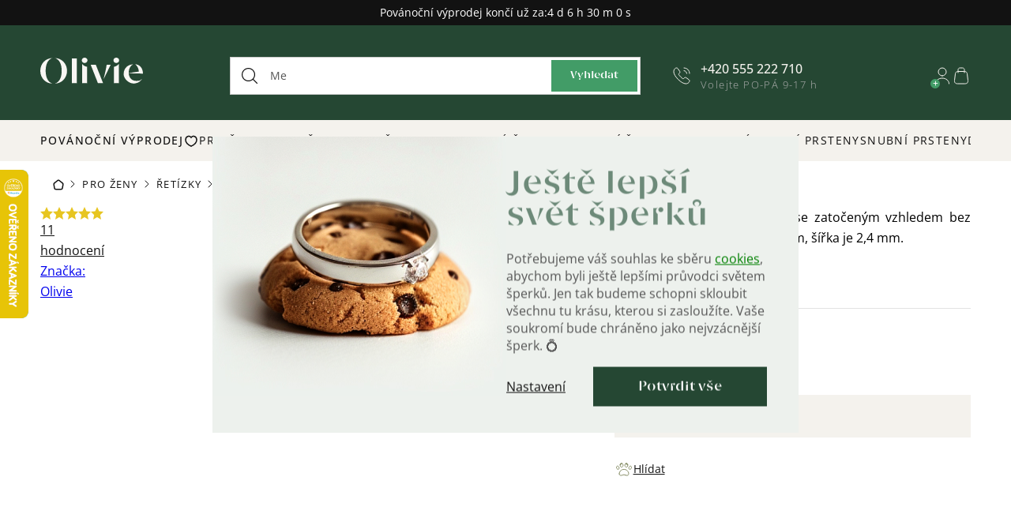

--- FILE ---
content_type: text/html; charset=utf-8
request_url: https://www.olivie.cz/3315-stribrny-krouceny-55cm-retizek/
body_size: 44292
content:
<!doctype html><html lang="cs" dir="ltr" class="header-background-light external-fonts-loaded"><head><meta charset="utf-8" /><meta name="viewport" content="width=device-width,initial-scale=1" /><title>3315 Stříbrný kroucený 55cm řetízek  Ag 925; ≤3,5 g. - Šperky Olivie.cz</title><link rel="preconnect" href="https://cdn.myshoptet.com" /><link rel="dns-prefetch" href="https://cdn.myshoptet.com" /><link rel="preload" href="https://cdn.myshoptet.com/prj/dist/master/cms/libs/jquery/jquery-1.11.3.min.js" as="script" /><script>
dataLayer = [];
dataLayer.push({'shoptet' : {
    "pageId": 852,
    "pageType": "productDetail",
    "currency": "CZK",
    "currencyInfo": {
        "decimalSeparator": ",",
        "exchangeRate": 1,
        "priceDecimalPlaces": 0,
        "symbol": "K\u010d",
        "symbolLeft": 0,
        "thousandSeparator": " "
    },
    "language": "cs",
    "projectId": 160204,
    "product": {
        "id": 11261,
        "guid": "4230fde0-0f8b-11ea-8f70-ecf4bbd76e52",
        "hasVariants": false,
        "codes": [
            {
                "code": 3315
            }
        ],
        "code": "3315",
        "name": "3315 St\u0159\u00edbrn\u00fd kroucen\u00fd 55cm \u0159et\u00edzek  Ag 925; \u22643,5 g.",
        "appendix": "Ag 925; \u22643,5 g.",
        "weight": 0,
        "manufacturer": "Olivie",
        "manufacturerGuid": "1EF53327178664CC99BCDA0BA3DED3EE",
        "currentCategory": "D\u00e1msk\u00e9 st\u0159\u00edbrn\u00e9 \u0161perky | D\u00e1msk\u00e9 st\u0159\u00edbrn\u00e9 \u0159et\u00edzky | D\u00e1msk\u00e9 st\u0159\u00edbrn\u00e9 \u0159et\u00edzky bez p\u0159\u00edv\u011bsku",
        "currentCategoryGuid": "e353b34f-63b9-11e7-819d-002590dc5efc",
        "defaultCategory": "D\u00e1msk\u00e9 st\u0159\u00edbrn\u00e9 \u0161perky | D\u00e1msk\u00e9 st\u0159\u00edbrn\u00e9 \u0159et\u00edzky | D\u00e1msk\u00e9 st\u0159\u00edbrn\u00e9 \u0159et\u00edzky bez p\u0159\u00edv\u011bsku",
        "defaultCategoryGuid": "e353b34f-63b9-11e7-819d-002590dc5efc",
        "currency": "CZK",
        "priceWithVat": 990
    },
    "stocks": [
        {
            "id": "ext",
            "title": "Sklad",
            "isDeliveryPoint": 0,
            "visibleOnEshop": 1
        }
    ],
    "cartInfo": {
        "id": null,
        "freeShipping": false,
        "freeShippingFrom": 3000,
        "leftToFreeGift": {
            "formattedPrice": "0 K\u010d",
            "priceLeft": 0
        },
        "freeGift": false,
        "leftToFreeShipping": {
            "priceLeft": 3000,
            "dependOnRegion": 0,
            "formattedPrice": "3 000 K\u010d"
        },
        "discountCoupon": [],
        "getNoBillingShippingPrice": {
            "withoutVat": 0,
            "vat": 0,
            "withVat": 0
        },
        "cartItems": [],
        "taxMode": "ORDINARY"
    },
    "cart": [],
    "customer": {
        "priceRatio": 1,
        "priceListId": 1,
        "groupId": null,
        "registered": false,
        "mainAccount": false
    }
}});
dataLayer.push({'cookie_consent' : {
    "marketing": "denied",
    "analytics": "denied"
}});
document.addEventListener('DOMContentLoaded', function() {
    shoptet.consent.onAccept(function(agreements) {
        if (agreements.length == 0) {
            return;
        }
        dataLayer.push({
            'cookie_consent' : {
                'marketing' : (agreements.includes(shoptet.config.cookiesConsentOptPersonalisation)
                    ? 'granted' : 'denied'),
                'analytics': (agreements.includes(shoptet.config.cookiesConsentOptAnalytics)
                    ? 'granted' : 'denied')
            },
            'event': 'cookie_consent'
        });
    });
});
</script>

<!-- Google Tag Manager -->
<script>(function(w,d,s,l,i){w[l]=w[l]||[];w[l].push({'gtm.start':
new Date().getTime(),event:'gtm.js'});var f=d.getElementsByTagName(s)[0],
j=d.createElement(s),dl=l!='dataLayer'?'&l='+l:'';j.async=true;j.src=
'https://www.googletagmanager.com/gtm.js?id='+i+dl;f.parentNode.insertBefore(j,f);
})(window,document,'script','dataLayer','GTM-M69VWB5');</script>
<!-- End Google Tag Manager -->

<meta property="og:type" content="website"><meta property="og:site_name" content="olivie.cz"><meta property="og:url" content="https://www.olivie.cz/3315-stribrny-krouceny-55cm-retizek/"><meta property="og:title" content="3315 Stříbrný kroucený 55cm řetízek  Ag 925; ≤3,5 g. - Šperky Olivie.cz"><meta name="author" content="Šperky Olivie.cz"><meta name="web_author" content="Shoptet.cz"><meta name="dcterms.rightsHolder" content="www.olivie.cz"><meta name="robots" content="index,follow"><meta property="og:image" content="https://cdn.myshoptet.com/usr/www.olivie.cz/user/shop/big/11261_stribrny-krouceny-55cm-retizek.jpg?67f7d323"><meta property="og:description" content="3315 Stříbrný kroucený 55cm řetízek  Ag 925; ≤3,5 g.. Velmi pěkný stříbrný řetízek se zatočeným vzhledem bez pokovení. Délka řetízku je 55 cm, šířka je 2,4 mm.   "><meta name="description" content="3315 Stříbrný kroucený 55cm řetízek  Ag 925; ≤3,5 g.. Velmi pěkný stříbrný řetízek se zatočeným vzhledem bez pokovení. Délka řetízku je 55 cm, šířka je 2,4 mm.   "><meta name="google-site-verification" content="94XGAJtryNImnQwIxk38RkUh8R_ENgHgjG2N8enY1j8"><meta property="product:price:amount" content="990"><meta property="product:price:currency" content="CZK"><style>:root {--color-primary: #000000;--color-primary-h: 0;--color-primary-s: 0%;--color-primary-l: 0%;--color-primary-hover: #566670;--color-primary-hover-h: 203;--color-primary-hover-s: 13%;--color-primary-hover-l: 39%;--color-secondary: #00AB63;--color-secondary-h: 155;--color-secondary-s: 100%;--color-secondary-l: 34%;--color-secondary-hover: #94AA96;--color-secondary-hover-h: 125;--color-secondary-hover-s: 11%;--color-secondary-hover-l: 62%;--color-tertiary: #000000;--color-tertiary-h: 0;--color-tertiary-s: 0%;--color-tertiary-l: 0%;--color-tertiary-hover: #566670;--color-tertiary-hover-h: 203;--color-tertiary-hover-s: 13%;--color-tertiary-hover-l: 39%;--color-header-background: #ffffff;--template-font: "sans-serif";--template-headings-font: "sans-serif";--header-background-url: none;--cookies-notice-background: #1A1937;--cookies-notice-color: #F8FAFB;--cookies-notice-button-hover: #f5f5f5;--cookies-notice-link-hover: #27263f;--templates-update-management-preview-mode-content: "Náhled aktualizací šablony je aktivní pro váš prohlížeč."}</style>
    <script>var shoptet = shoptet || {};</script>
    <script src="https://cdn.myshoptet.com/prj/dist/master/shop/dist/main-3g-header.js.05f199e7fd2450312de2.js"></script>
<!-- User include --><!-- api 428(82) html code header -->
<link rel="stylesheet" href="https://cdn.myshoptet.com/usr/api2.dklab.cz/user/documents/_doplnky/oblibene/160204/4/160204_4.css" type="text/css" /><style>
        :root {
            --dklab-favourites-flag-color: #E91B7D;
            --dklab-favourites-flag-text-color: #FFFFFF;
            --dklab-favourites-add-text-color: #000000;            
            --dklab-favourites-remove-text-color: #E91B7D;            
            --dklab-favourites-add-text-detail-color: #000000;            
            --dklab-favourites-remove-text-detail-color: #E91B7D;            
            --dklab-favourites-header-icon-color: #E91B7D;            
            --dklab-favourites-counter-color: #E91B7D;            
        } </style>
<!-- api 498(150) html code header -->
<script async src="https://scripts.luigisbox.tech/LBX-239093.js"></script><meta name="luigisbox-tracker-id" content="208337-239093,cs"/><script type="text/javascript">const isPlpEnabled = sessionStorage.getItem('lbPlpEnabled') === 'true';if (isPlpEnabled) {const style = document.createElement("style");style.type = "text/css";style.id = "lb-plp-style";style.textContent = `body.type-category #content-wrapper,body.type-search #content-wrapper,body.type-category #content,body.type-search #content,body.type-category #content-in,body.type-search #content-in,body.type-category #main-in,body.type-search #main-in {min-height: 100vh;}body.type-category #content-wrapper > *,body.type-search #content-wrapper > *,body.type-category #content > *,body.type-search #content > *,body.type-category #content-in > *,body.type-search #content-in > *,body.type-category #main-in > *,body.type-search #main-in > * {display: none;}`;document.head.appendChild(style);}</script>
<!-- api 1004(637) html code header -->
<script>
      window.mehub = window.mehub || {};
      window.mehub.bonus = {
        businessId: '15158efb-147a-4e17-881d-47bb1a215f1e',
        addonId: '25cc1886-12b4-467d-9a13-e99075f8efcf'
      }
    </script>
    
<!-- service 553(201) html code header -->
<script src="https://shoptet.platimpak.cz/front/frontAction.js" 
onload="dispatchFrontAction('Classic', 'shoptet.platimpak.cz')"></script>


<!-- service 619(267) html code header -->
<link href="https://cdn.myshoptet.com/usr/fvstudio.myshoptet.com/user/documents/addons/cartupsell.min.css?24.11.1" rel="stylesheet">
<!-- service 1004(637) html code header -->
<script src="https://mehub-framework.web.app/main.bundle.js?v=1"></script>
<!-- service 428(82) html code header -->
<style>
@font-face {
    font-family: 'oblibene';
    src:  url('https://cdn.myshoptet.com/usr/api2.dklab.cz/user/documents/_doplnky/oblibene/font/oblibene.eot?v1');
    src:  url('https://cdn.myshoptet.com/usr/api2.dklab.cz/user/documents/_doplnky/oblibene/font/oblibene.eot?v1#iefix') format('embedded-opentype'),
    url('https://cdn.myshoptet.com/usr/api2.dklab.cz/user/documents/_doplnky/oblibene/font/oblibene.ttf?v1') format('truetype'),
    url('https://cdn.myshoptet.com/usr/api2.dklab.cz/user/documents/_doplnky/oblibene/font/oblibene.woff?v1') format('woff'),
    url('https://cdn.myshoptet.com/usr/api2.dklab.cz/user/documents/_doplnky/oblibene/font/oblibene.svg?v1') format('svg');
    font-weight: normal;
    font-style: normal;
}
</style>
<script>
var dklabFavIndividual;
</script>
<!-- service 993(626) html code header -->
<script src="https://cdn.myshoptet.com/usr/chatgo.myshoptet.com/user/documents/fotorecence_functions_cdn.js?v=1"></script>
<style>
.sf-review-img img, img.satisflow-review-image {
    width: 230px;
    height: 300px;
    object-fit: cover;
    border-top-left-radius: 10px;
    border-top-right-radius: 10px;
}

.sf-review.carousel-cell {
    min-height: 620px;
    border-radius: 10px;
}

.sf-upvote-btn-wrapper, .sf-upvote-active-btn-wrapper {
    position: absolute;
    bottom: 0;
    right: 10px;
}
.sf-review{
	width: 232px;
      border: 1px solid rgb(204, 204, 204);
}

.satisflow-review-image:hover {opacity: 0.8;}
.satisflow-review-image-modal {
    display: none;
    position: fixed;
    z-index: 2147483647;
    padding-top: 100px;
    left: 0;
    top: 0;
    width: 100%;
    height: 100%;
    overflow-y: scroll;
    background-color: rgb(0,0,0);
    background-color: rgba(0,0,0,0.9);
    cursor: pointer;
}
.satisflow-review-image-modal-content {
    margin: auto;
    display: block;
    max-width: 100%;
}
.sf-widget-brand-link{
	font-weight: bold;
  text-decoration: underline;
}
.satisflow-review-image-modal-content{
    animation-name: zoom;
    animation-duration: 0.3s;
}
@keyframes zoom {
    from {transform:scale(0)}
    to {transform:scale(1)}
}
.satisflow-review-image-modal-close {
    position: absolute;
    top: 15px;
    right: 35px;
    color: whitesmoke;
    font-size: 40px;
    font-weight: bold;
    transition: 0.3s;
}

.satisflow-review-image-modal-close:hover,
.satisflow-review-image-modal-close:focus {
    color: #bbb;
    text-decoration: none;
    cursor: pointer;
}
.flickity-button:hover {
  outline: none;
  color: black;
  border: none;
}
.flickity-button:disabled {
  display: none;
}
</style>
<script src="https://app.satisflow.cz/static/lib/flickity/flickity.min.js"></script>
<style>
.flickity-enabled{position:relative}.flickity-enabled:focus{outline:0}.flickity-viewport{overflow:hidden;position:relative;height:100%}.flickity-slider{position:absolute;width:100%;height:100%}.flickity-enabled.is-draggable{-webkit-tap-highlight-color:transparent;-webkit-user-select:none;-moz-user-select:none;-ms-user-select:none;user-select:none}.flickity-enabled.is-draggable .flickity-viewport{cursor:move;cursor:-webkit-grab;cursor:grab}.flickity-enabled.is-draggable .flickity-viewport.is-pointer-down{cursor:-webkit-grabbing;cursor:grabbing}.flickity-button{position:absolute;background:hsla(0,0%,100%,.75);border:none;color:#333}.flickity-button:hover{background:#fff;cursor:pointer}.flickity-button:focus{outline:0;box-shadow:0 0 0 5px #19f}.flickity-button:active{opacity:.6}.flickity-button:disabled{opacity:.3;cursor:auto;pointer-events:none}.flickity-button-icon{fill:currentColor}.flickity-prev-next-button{top:50%;width:44px;height:44px;border-radius:50%;transform:translateY(-50%)}.flickity-prev-next-button.previous{left:10px}.flickity-prev-next-button.next{right:10px}.flickity-rtl .flickity-prev-next-button.previous{left:auto;right:10px}.flickity-rtl .flickity-prev-next-button.next{right:auto;left:10px}.flickity-prev-next-button .flickity-button-icon{position:absolute;left:20%;top:20%;width:60%;height:60%}.flickity-page-dots{position:absolute;width:100%;bottom:-25px;padding:0;margin:0;list-style:none;text-align:center;line-height:1}.flickity-rtl .flickity-page-dots{direction:rtl}.flickity-page-dots .dot{display:inline-block;width:10px;height:10px;margin:0 8px;background:#333;border-radius:50%;opacity:.25;cursor:pointer}.flickity-page-dots .dot.is-selected{opacity:1}
</style>
<style>
/* fallback google icons */
@font-face {
  font-family: 'Material Symbols Outlined';
  font-style: normal;
  font-weight: 400;
  src: url(https://fonts.gstatic.com/s/materialsymbolsoutlined/v86/kJF1BvYX7BgnkSrUwT8OhrdQw4oELdPIeeII9v6oDMzByHX9rA6RzaxHMPdY43zj-jCxv3fzvRNU22ZXGJpEpjC_1n-q_4MrImHCIJIZrDCvHOej.woff2) format('woff2');
}

.material-symbols-outlined {
  font-family: 'Material Symbols Outlined'!important;
  font-weight: normal;
  font-style: normal;
  font-size: 24px;
  line-height: 1;
  letter-spacing: normal;
  text-transform: none;
  display: inline-block;
  white-space: nowrap;
  word-wrap: normal;
  direction: ltr;
  -webkit-font-feature-settings: 'liga';
  -webkit-font-smoothing: antialiased;
}
.satisflow-multiline-ellipsis {
  overflow: hidden;
  display: -webkit-box;
  -webkit-box-orient: vertical;
  -webkit-line-clamp: 3; 
  white-space: pre-wrap;
  cursor: pointer;
}
.sf-review-text {
  margin-bottom: 30px;
}
#sf-grid-reviews-widget-table {
  border-collapse: separate;
  border-spacing: 10px;
}
.sf-grid-review-display-none {
  display: none!important;
}
#sf-grid-reviews-widget-table td {
 border-radius: 10px;
}
@media only screen and (max-width: 760px) {
  #sf-grid-reviews-widget-table tr {
    display: block;
  }
  #sf-grid-reviews-widget-table td {
     display: block;
     padding-bottom: 0px;
     margin-bottom: 10px;
  }
}
</style>
<!-- service 1893(1458) html code header -->
<script src="https://www.retentionup-doplnek.cz/www/js/klaviyotrack.js"></script>
<script>
var navigationTexts = [];
function sleep(ms) {return new Promise(r => setTimeout(r, ms));}
function getNavigationText(id) {
    var el = document.getElementById(id);
    if (el) {
        var name = el.querySelector('[itemprop="item"] [itemprop="name"]');
        if (name) navigationTexts.push(name.innerText);
    }
}
document.addEventListener("DOMContentLoaded", async (event) => {
  navigationTexts = [];
  let params = new URLSearchParams(document.location.search);
  let name = params.get("utm_email");
  let userId = params.get("utm_userid");
  if(name != null){localStorage.setItem("nameUser", name);}
  if(userId != null){localStorage.setItem("userId", userId);}
  if(shoptet.customer.email != null && shoptet.customer.email != ""){
    localStorage.setItem("nameUser", shoptet.customer.email);
  }
  if(localStorage.getItem("clickViewProduct") == "1"){
    await sleep(1000);
    localStorage.setItem("clickViewProduct", "0");
    if(shoptet.customer.guid != null || localStorage.getItem("nameUser") != null || localStorage.getItem("userId") != null){
      var xhr = new XMLHttpRequest();
      let priceBefore = document.getElementsByClassName("price-final-holder")[0].innerText;
      if(document.getElementsByClassName("price-standard")[0] != null)
        priceBefore = document.getElementsByClassName("price-standard")[0].innerText;
      let image = "";
      if(document.getElementsByClassName("p-thumbnail highlighted")[0] != null)
        image = document.getElementsByClassName("p-thumbnail highlighted")[0].href;
      if(document.getElementsByClassName("p-main-image cloud-zoom cbox")[0] != null && image == "")
        image = document.getElementsByClassName("p-main-image cloud-zoom cbox")[0].href;
      if(document.getElementsByClassName("highlighted p-main-image")[0] !=null)
        image = document.getElementsByClassName("highlighted p-main-image")[0].href;
      if(document.getElementsByClassName("p-main-image cbox")[0] !=null)
        image = document.getElementsByClassName("p-main-image cbox")[0].href;
      let emailMain = localStorage.getItem("nameUser");
      if(emailMain == null || emailMain == ""){
        emailMain = shoptet.customer.email;
      }
      for (let i = 1; i <= 3; i++) {
        getNavigationText("navigation-"+i);
      }
      let resultToSend = {};
      if(document.getElementsByClassName("p-detail-inner-header")[0].childNodes[1].innerText == undefined){
        resultToSend = {id: shoptet.customer.guid, email: emailMain, userId: localStorage.getItem("userId"), eshopId: dataLayer[0].shoptet.projectId, item: {Categories: navigationTexts, ProductName: document.querySelector('[data-title]').innerText, Price: parseInt(document.getElementsByClassName("price-final-holder")[0].innerText.replace("Kč", "").replaceAll(" ", "").replace("/", "").replace("ks", "").replace(/\D/g,'')), URL: window.location.href.replaceAll("/", "----"), priceBefore: parseInt(priceBefore.replace(/[\n\r\t\W]/g, ' ').replace(/\D/g,'')), ImageURL: image.replaceAll("/", "----").replace("?", "....") } }
      }else{
        resultToSend = {id: shoptet.customer.guid, email: emailMain, userId: localStorage.getItem("userId"), eshopId: dataLayer[0].shoptet.projectId, item: {Categories: navigationTexts, ProductName: document.getElementsByClassName("p-detail-inner-header")[0].childNodes[1].innerText.replace(/\n/g,' '), Price: parseInt(document.getElementsByClassName("price-final-holder")[0].innerText.replace("Kč", "").replaceAll(" ", "").replace("/", "").replace("ks", "").replace(/\D/g,'')), URL: window.location.href.replaceAll("/", "----"), priceBefore: parseInt(priceBefore.replace(/[\n\r\t\W]/g, ' ').replace(/\D/g,'')), ImageURL: image.replaceAll("/", "----").replace("?", "....") } }
      }
      xhr.open('GET', 'https://www.retentionup-doplnek.cz/api/viewedproduct/'+JSON.stringify(resultToSend), true);
      xhr.onreadystatechange = function() {
        if (xhr.readyState == 4 && xhr.status == 200) {}
      };
      xhr.send();
    }
  }
  let allProducts = document.getElementsByClassName("product");
  const productsArray = Array.from(allProducts);
  productsArray.forEach(product => {
    product.addEventListener('click', function() {
      localStorage.setItem("clickViewProduct", "1");
    });
  });
  if(shoptet.customer.guid != null){
    var xhr3 = new XMLHttpRequest();
    xhr3.open('GET', 'https://www.retentionup-doplnek.cz/api/activeonsite/'+shoptet.customer.guid, true);
    xhr3.onreadystatechange = function() {
      if (xhr3.readyState == 4 && xhr3.status == 200) {}
    };
    xhr3.send();
  }else if(localStorage.getItem("nameUser") != null){
    var xhr3 = new XMLHttpRequest();
    xhr3.open('GET', 'https://www.retentionup-doplnek.cz/api/activeonsite/'+localStorage.getItem("nameUser"), true);
    xhr3.onreadystatechange = function() {
      if (xhr3.readyState == 4 && xhr3.status == 200) {
      } else {
      }
    };
    xhr3.send();
  }
  if (getShoptetDataLayer('pageType') === 'cart') {
    const userGuid = shoptet.customer.guid;
    if(userGuid != null || localStorage.getItem("nameUser") != null || localStorage.getItem("userId") != null){
      const items = [
        { name: "Item1", quantity: 2, price: 10.99 },
        { name: "Item2", quantity: 1, price: 5.99 },
      ];
      var xhr2 = new XMLHttpRequest();
      await sleep(1000);
      const cartData = getShoptetDataLayer('cart');
      const modifiedCartData = cartData.map(item => {
        const { name: ProductName, priceWithVat: ItemPrice, code: ProductID, quantity: Quantity, ...rest } = item;
        return { ProductName, ItemPrice, ProductID, Quantity, ...rest };
      });
      modifiedCartData.forEach(function(item) {
        if(item.ProductID != null){
          if(document.querySelector('[data-micro-sku="' + item.ProductID + '"]') != null){
            item.ProductURL = document.querySelector('[data-micro-sku="' + item.ProductID + '"]').childNodes[1].childNodes[1].href.replaceAll("/", "----");
            item.ImageURL = document.querySelector('[data-micro-sku="' + item.ProductID + '"]').childNodes[1].childNodes[1].childNodes[1].src.replaceAll("/", "----").replace("?", "....").replace("related", "big");
          }
        }
      });
      let emailMain = localStorage.getItem("nameUser");
      if(emailMain == null || emailMain == ""){
        emailMain = shoptet.customer.email;
      }
      let mainResultObj = {
        shoptet: {
          customer: {
            guid: shoptet.customer.guid,
            email: emailMain,
            eshopId: dataLayer[0].shoptet.projectId,
            userId: localStorage.getItem("userId"),
          }
        },
        items: modifiedCartData
      };

      for(let i = 0; i < mainResultObj.items.length;i++){
        mainResultObj.items[i].ProductID = mainResultObj.items[i].ProductID.replace("/", "-");
      }
      xhr2.open('GET', 'https://www.retentionup-doplnek.cz/api/startcheckout/'+JSON.stringify(mainResultObj), true);
      xhr2.onreadystatechange = function() {
        if (xhr2.readyState == 4 && xhr2.status == 200) {}
      };
      xhr2.send();
    }
  }
});
</script>
<!-- service 1908(1473) html code header -->
<script type="text/javascript">
    var eshop = {
        'host': 'www.olivie.cz',
        'projectId': 160204,
        'template': 'Classic',
        'lang': 'cs',
    };
</script>

<link href="https://cdn.myshoptet.com/usr/honzabartos.myshoptet.com/user/documents/style.css?v=292" rel="stylesheet"/>
<script src="https://cdn.myshoptet.com/usr/honzabartos.myshoptet.com/user/documents/script.js?v=298" type="text/javascript"></script>

<style>
.up-callout {
    background-color: rgba(33, 150, 243, 0.1); /* Soft info blue with transparency */
    border: 1px solid rgba(33, 150, 243, 0.3); /* Subtle blue border */
    border-radius: 8px; /* Rounded corners */
    padding: 15px 20px; /* Comfortable padding */
    box-shadow: 0 2px 5px rgba(0, 0, 0, 0.1); /* Subtle shadow for depth */
    max-width: 600px; /* Optional: Limits width for readability */
    margin: 20px auto; /* Centers the box with some spacing */
}

.up-callout p {
    margin: 0; /* Removes default paragraph margin */
    color: #333; /* Dark text for contrast */
    font-size: 16px; /* Readable font size */
    line-height: 1.5; /* Improves readability */
}
</style>
<!-- project html code header -->
<link rel="apple-touch-icon" sizes="57x57" href="/user/documents/upload/favicon/apple-icon-57x57.png">
<link rel="apple-touch-icon" sizes="60x60" href="/user/documents/upload/favicon/apple-icon-60x60.png">
<link rel="apple-touch-icon" sizes="72x72" href="/user/documents/upload/favicon/apple-icon-72x72.png">
<link rel="apple-touch-icon" sizes="76x76" href="/user/documents/upload/favicon/apple-icon-76x76.png">
<link rel="apple-touch-icon" sizes="114x114" href="/user/documents/upload/favicon/apple-icon-114x114.png">
<link rel="apple-touch-icon" sizes="120x120" href="/user/documents/upload/favicon/apple-icon-120x120.png">
<link rel="apple-touch-icon" sizes="144x144" href="/user/documents/upload/favicon/apple-icon-144x144.png">
<link rel="apple-touch-icon" sizes="152x152" href="/user/documents/upload/favicon/apple-icon-152x152.png">
<link rel="apple-touch-icon" sizes="180x180" href="/user/documents/upload/favicon/apple-icon-180x180.png">
<link rel="icon" type="image/png" sizes="192x192"  href="/user/documents/upload/favicon/android-icon-192x192.png">
<link rel="icon" type="image/png" sizes="32x32" href="/user/documents/upload/favicon/favicon-32x32.png">
<link rel="icon" type="image/png" sizes="96x96" href="/user/documents/upload/favicon/favicon-96x96.png">
<link rel="icon" type="image/png" sizes="16x16" href="/user/documents/upload/favicon/favicon-16x16.png">
<meta name="msapplication-TileColor" content="#ffffff">
<meta name="msapplication-TileImage" content="/user/documents/upload/favicon/ms-icon-144x144.png">
<meta name="theme-color" content="#ffffff">
<link href="https://cdn.myshoptet.com/usr/www.olivie.cz/user/documents/mime/style.css?v=4.26" rel="stylesheet" />
<link rel="stylesheet" href="https://cdn.myshoptet.com/usr/www.olivie.cz/user/documents/upload/DMupravy/olivie.min.css?30">
<link href="https://cdn.myshoptet.com/usr/www.olivie.cz/user/documents/upload/kn_res/Olivie_edits_2025.css" rel="stylesheet">
<!-- MIME STYLE -->
<script type="text/javascript" src="https://cdn.myshoptet.com/usr/www.olivie.cz/user/documents/mime/script-head.js?v=4.26"></script>


<style>
/* --- START TEMPORARY --- */
.advancedOrder__buttons { margin-bottom: 15px }
.advancedOrder__buttons .next-step-back { display: none }
body.type-category { opacity: 1; }
/* --- END TEMPORARY --- */
.inspirator-image:nth-child(3) {display: block;grid-area: 1 / 2 / 3 / 3;height: auto;}
.inspirator-image:nth-child(n+4) {display: none;}
.in-kontakt #content {margin-bottom: 0;}
.in-kontakt .breadcrumbs-wrapper::before {width: calc(100vw - var(--scrollbar-width));}
:root {text-wrap-style: balance;}
@media (min-width: 767px) { body .p-image-wrapper .p-image { aspect-ratio: unset;}}
.in-zasnubni-prsteny main#content { display: flex !Important; }
/* ZDE EDITOVAT CESTU DO IKONKY V MENU (max rozmer 20x20px) */
.menu-level-1 > li:first-child > a::after { background-image: url(https://cdn.myshoptet.com/usr/www.olivie.cz/user/documents/mime/src/icon/heart-small.svg); }
/* ZDE EDITOVAT CESTU DO IKONKY GIFT NA DETAILU PRODUKTU */
.p-info-wrapper .gift-package::before {background-image: url(https://cdn.myshoptet.com/usr/www.olivie.cz/user/documents/upload/gift3.png); 
background-size: contain; 
height: 35px;
}
/* ZDE EDITOVAT ID LANDING PAGE, U KTERÝCH JE POTŘEBA ZNEVIDITELNIT SHORTCODY 
.id-3343 = vánoce
.id-3346 = svatba
*/
@media (min-width: 1278px) { .mime-lp-dny-olivie .lp-header__container::before {z-index: 10;}}
@media (max-width: 767px) { .mime-lp-dny-olivie .lp-header__container::after {bottom: 10px;} .mime-lp-dny-olivie .lp-header__container img:nth-child(3) {bottom: -20px;}}
@media (max-width: 767px) { .id--16 .overall-wrapper, .id--17 .overall-wrapper { padding-top: 0; }}
</style>
<!-- MIME STYLE end -->
<meta name="p:domain_verify" content="3370c108dbb3312865daf1d38a4de9c1"/>
<meta name="scraper" content="d25f27005c3a9cbafdd7b3789b319bf2">
<script type="text/javascript">
    (function(c,l,a,r,i,t,y){
        c[a]=c[a]||function(){(c[a].q=c[a].q||[]).push(arguments)};
        t=l.createElement(r);t.async=1;t.src="https://www.clarity.ms/tag/"+i;
        y=l.getElementsByTagName(r)[0];y.parentNode.insertBefore(t,y);
    })(window, document, "clarity", "script", "lfn91y975d");
</script>
<script type="text/javascript" async>
  var Foxentry;
  (function () {
    var e = document.querySelector("script"), s = document.createElement('script');
    s.setAttribute('type', 'text/javascript');
    s.setAttribute('async', 'true');
    s.setAttribute('src', 'https://cdn.foxentry.cz/lib');
    e.parentNode.appendChild(s);
    s.onload = function(){ Foxentry = new FoxentryBase('2UODMYypDm');
    function onFoxentryProjectLoad() {FoxentryBuilder.setCallbacks({company: companyValidationHandler,})}
    function companyValidationHandler(data, validatorInfo) {console.warn('company validation response', data, validatorInfo)}
    }
  })();  
</script>
<script type="text/javascript" async src="//l.getsitecontrol.com/k4yoopz7.js"></script>
<style>
.site-msg #bf_countdown:before {
    content: 'Povánoční výprodej končí už za:';
}
.site-msg #bw_countdown:before {
    content: '🌷15% sleva s kódem LASKYCAS:';
}
.in-black-friday .lp-header__button {
    text-decoration: none;
}
</style>
<script async type="text/javascript" src="https://static.klaviyo.com/onsite/js/klaviyo.js?company_id=XxaMv4"></script>
<script type="text/javascript">
    window._adftrack = Array.isArray(window._adftrack) ? window._adftrack : (window._adftrack ? [window._adftrack] : []);
    window._adftrack.push({
        HttpHost: 'track.adform.net',
        pm: 3192533,
        divider: encodeURIComponent('|'),
        pagename: encodeURIComponent('Website visitors')
    });
    (function () { var s = document.createElement('script'); s.type = 'text/javascript'; s.async = true; s.src = 'https://s2.adform.net/banners/scripts/st/trackpoint-async.js'; var x = document.getElementsByTagName('script')[0]; x.parentNode.insertBefore(s, x); })();
</script>
<noscript>
    <p style="margin:0;padding:0;border:0;">
        <img src="https://track.adform.net/Serving/TrackPoint/?pm=3192533&ADFPageName=Website%20visitors&ADFdivider=|" width="1" height="1" alt="" />
    </p>
</noscript>
<script type="text/javascript"
src="https://www.ppl.cz/sources/map/main.js" async></script>
<link rel="stylesheet" href="https://www.ppl.cz/sources/map/main.css">

<script type="module" src="https://widget.molin.ai/shop-ai.js?w=ddk2fpwk"></script>

<script src="https://static.zoe-ai.eu/versions/v3/interactions-olv.js" async></script>

<!-- /User include --><link rel="canonical" href="https://www.olivie.cz/3315-stribrny-krouceny-55cm-retizek/" />    <script>
        var _hwq = _hwq || [];
        _hwq.push(['setKey', '1539ABE2BA510A809C2E9E37EE012853']);
        _hwq.push(['setTopPos', '150']);
        _hwq.push(['showWidget', '21']);
        (function() {
            var ho = document.createElement('script');
            ho.src = 'https://cz.im9.cz/direct/i/gjs.php?n=wdgt&sak=1539ABE2BA510A809C2E9E37EE012853';
            var s = document.getElementsByTagName('script')[0]; s.parentNode.insertBefore(ho, s);
        })();
    </script>
<script>!function(){var t={9196:function(){!function(){var t=/\[object (Boolean|Number|String|Function|Array|Date|RegExp)\]/;function r(r){return null==r?String(r):(r=t.exec(Object.prototype.toString.call(Object(r))))?r[1].toLowerCase():"object"}function n(t,r){return Object.prototype.hasOwnProperty.call(Object(t),r)}function e(t){if(!t||"object"!=r(t)||t.nodeType||t==t.window)return!1;try{if(t.constructor&&!n(t,"constructor")&&!n(t.constructor.prototype,"isPrototypeOf"))return!1}catch(t){return!1}for(var e in t);return void 0===e||n(t,e)}function o(t,r,n){this.b=t,this.f=r||function(){},this.d=!1,this.a={},this.c=[],this.e=function(t){return{set:function(r,n){u(c(r,n),t.a)},get:function(r){return t.get(r)}}}(this),i(this,t,!n);var e=t.push,o=this;t.push=function(){var r=[].slice.call(arguments,0),n=e.apply(t,r);return i(o,r),n}}function i(t,n,o){for(t.c.push.apply(t.c,n);!1===t.d&&0<t.c.length;){if("array"==r(n=t.c.shift()))t:{var i=n,a=t.a;if("string"==r(i[0])){for(var f=i[0].split("."),s=f.pop(),p=(i=i.slice(1),0);p<f.length;p++){if(void 0===a[f[p]])break t;a=a[f[p]]}try{a[s].apply(a,i)}catch(t){}}}else if("function"==typeof n)try{n.call(t.e)}catch(t){}else{if(!e(n))continue;for(var l in n)u(c(l,n[l]),t.a)}o||(t.d=!0,t.f(t.a,n),t.d=!1)}}function c(t,r){for(var n={},e=n,o=t.split("."),i=0;i<o.length-1;i++)e=e[o[i]]={};return e[o[o.length-1]]=r,n}function u(t,o){for(var i in t)if(n(t,i)){var c=t[i];"array"==r(c)?("array"==r(o[i])||(o[i]=[]),u(c,o[i])):e(c)?(e(o[i])||(o[i]={}),u(c,o[i])):o[i]=c}}window.DataLayerHelper=o,o.prototype.get=function(t){var r=this.a;t=t.split(".");for(var n=0;n<t.length;n++){if(void 0===r[t[n]])return;r=r[t[n]]}return r},o.prototype.flatten=function(){this.b.splice(0,this.b.length),this.b[0]={},u(this.a,this.b[0])}}()}},r={};function n(e){var o=r[e];if(void 0!==o)return o.exports;var i=r[e]={exports:{}};return t[e](i,i.exports,n),i.exports}n.n=function(t){var r=t&&t.__esModule?function(){return t.default}:function(){return t};return n.d(r,{a:r}),r},n.d=function(t,r){for(var e in r)n.o(r,e)&&!n.o(t,e)&&Object.defineProperty(t,e,{enumerable:!0,get:r[e]})},n.o=function(t,r){return Object.prototype.hasOwnProperty.call(t,r)},function(){"use strict";n(9196)}()}();</script>    <!-- Global site tag (gtag.js) - Google Analytics -->
    <script async src="https://www.googletagmanager.com/gtag/js?id=G-W89WX3STDN"></script>
    <script>
        
        window.dataLayer = window.dataLayer || [];
        function gtag(){dataLayer.push(arguments);}
        

                    console.debug('default consent data');

            gtag('consent', 'default', {"ad_storage":"denied","analytics_storage":"denied","ad_user_data":"denied","ad_personalization":"denied","wait_for_update":500});
            dataLayer.push({
                'event': 'default_consent'
            });
        
        gtag('js', new Date());

                gtag('config', 'UA-106606511-1', { 'groups': "UA" });
        
                gtag('config', 'G-W89WX3STDN', {"groups":"GA4","send_page_view":false,"content_group":"productDetail","currency":"CZK","page_language":"cs"});
        
                gtag('config', 'AW-976492237', {"allow_enhanced_conversions":true});
        
        
        
        
        
                    gtag('event', 'page_view', {"send_to":"GA4","page_language":"cs","content_group":"productDetail","currency":"CZK"});
        
                gtag('set', 'currency', 'CZK');

        gtag('event', 'view_item', {
            "send_to": "UA",
            "items": [
                {
                    "id": "3315",
                    "name": "3315 St\u0159\u00edbrn\u00fd kroucen\u00fd 55cm \u0159et\u00edzek  Ag 925; \u22643,5 g.",
                    "category": "D\u00e1msk\u00e9 st\u0159\u00edbrn\u00e9 \u0161perky \/ D\u00e1msk\u00e9 st\u0159\u00edbrn\u00e9 \u0159et\u00edzky \/ D\u00e1msk\u00e9 st\u0159\u00edbrn\u00e9 \u0159et\u00edzky bez p\u0159\u00edv\u011bsku",
                                        "brand": "Olivie",
                                                            "price": 818
                }
            ]
        });
        
        
        
        
        
                    gtag('event', 'view_item', {"send_to":"GA4","page_language":"cs","content_group":"productDetail","value":818,"currency":"CZK","items":[{"item_id":"3315","item_name":"3315 St\u0159\u00edbrn\u00fd kroucen\u00fd 55cm \u0159et\u00edzek  Ag 925; \u22643,5 g.","item_brand":"Olivie","item_category":"D\u00e1msk\u00e9 st\u0159\u00edbrn\u00e9 \u0161perky","item_category2":"D\u00e1msk\u00e9 st\u0159\u00edbrn\u00e9 \u0159et\u00edzky","item_category3":"D\u00e1msk\u00e9 st\u0159\u00edbrn\u00e9 \u0159et\u00edzky bez p\u0159\u00edv\u011bsku","price":818,"quantity":1,"index":0}]});
        
        
        
        
        
        
        
        document.addEventListener('DOMContentLoaded', function() {
            if (typeof shoptet.tracking !== 'undefined') {
                for (var id in shoptet.tracking.bannersList) {
                    gtag('event', 'view_promotion', {
                        "send_to": "UA",
                        "promotions": [
                            {
                                "id": shoptet.tracking.bannersList[id].id,
                                "name": shoptet.tracking.bannersList[id].name,
                                "position": shoptet.tracking.bannersList[id].position
                            }
                        ]
                    });
                }
            }

            shoptet.consent.onAccept(function(agreements) {
                if (agreements.length !== 0) {
                    console.debug('gtag consent accept');
                    var gtagConsentPayload =  {
                        'ad_storage': agreements.includes(shoptet.config.cookiesConsentOptPersonalisation)
                            ? 'granted' : 'denied',
                        'analytics_storage': agreements.includes(shoptet.config.cookiesConsentOptAnalytics)
                            ? 'granted' : 'denied',
                                                                                                'ad_user_data': agreements.includes(shoptet.config.cookiesConsentOptPersonalisation)
                            ? 'granted' : 'denied',
                        'ad_personalization': agreements.includes(shoptet.config.cookiesConsentOptPersonalisation)
                            ? 'granted' : 'denied',
                        };
                    console.debug('update consent data', gtagConsentPayload);
                    gtag('consent', 'update', gtagConsentPayload);
                    dataLayer.push(
                        { 'event': 'update_consent' }
                    );
                }
            });
        });
    </script>
<!-- Start Srovname.cz Pixel -->
<script type="text/plain" data-cookiecategory="analytics">
    !(function (e, n, t, a, s, o, r) {
        e[a] ||
        (((s = e[a] = function () {
            s.process ? s.process.apply(s, arguments) : s.queue.push(arguments);
        }).queue = []),
            ((o = n.createElement(t)).async = 1),
            (o.src = "https://tracking.srovname.cz/srovnamepixel.js"),
            (o.dataset.srv9 = "1"),
            (r = n.getElementsByTagName(t)[0]).parentNode.insertBefore(o, r));
    })(window, document, "script", "srovname");
    srovname("init", "5a1166e836b9ad090f5478beee3d1ebc");
</script>
<!-- End Srovname.cz Pixel -->
<script>
    (function(t, r, a, c, k, i, n, g) { t['ROIDataObject'] = k;
    t[k]=t[k]||function(){ (t[k].q=t[k].q||[]).push(arguments) },t[k].c=i;n=r.createElement(a),
    g=r.getElementsByTagName(a)[0];n.async=1;n.src=c;g.parentNode.insertBefore(n,g)
    })(window, document, 'script', '//www.heureka.cz/ocm/sdk.js?source=shoptet&version=2&page=product_detail', 'heureka', 'cz');

    heureka('set_user_consent', 0);
</script>
</head><body class="desktop id-852 in-jenom-retizek template-11 type-product type-detail one-column-body columns-4 blank-mode blank-mode-css ums_forms_redesign--off ums_a11y_category_page--on ums_discussion_rating_forms--off ums_flags_display_unification--on ums_a11y_login--off mobile-header-version-0">
        <div id="fb-root"></div>
        <script>
            window.fbAsyncInit = function() {
                FB.init({
//                    appId            : 'your-app-id',
                    autoLogAppEvents : true,
                    xfbml            : true,
                    version          : 'v19.0'
                });
            };
        </script>
        <script async defer crossorigin="anonymous" src="https://connect.facebook.net/cs_CZ/sdk.js"></script><script>
(function(l, u, c, i, n, k, a) {l['ModioCZ'] = n;
l[n]=l[n]||function(){(l[n].q=l[n].q||[]).push(arguments)};k=u.createElement(c),
a=u.getElementsByTagName(c)[0];k.async=1;k.src=i;a.parentNode.insertBefore(k,a)
})(window, document, 'script', '//trackingapi.modio.cz/ppc.js', 'modio');

modio('init', '2dbae2d7');

var dataHelper = new DataLayerHelper(dataLayer);

if (dataHelper.get('shoptet.pageType') == 'thankYou') {
    var order_id = dataHelper.get('shoptet.order.orderNo');
    var price = dataHelper.get('shoptet.order.total');
    var currency = dataHelper.get('shoptet.order.currencyCode');
    if(order_id !== undefined){
        modio('purchase', order_id, price, currency);
    }
}
</script>

<!-- Google Tag Manager (noscript) -->
<noscript><iframe src="https://www.googletagmanager.com/ns.html?id=GTM-M69VWB5"
height="0" width="0" style="display:none;visibility:hidden"></iframe></noscript>
<!-- End Google Tag Manager (noscript) -->

    <div class="siteCookies siteCookies--center siteCookies--dark js-siteCookies" role="dialog" data-testid="cookiesPopup" data-nosnippet>
        <div class="siteCookies__form">
            <div class="siteCookies__content">
                <div class="siteCookies__text">
                    <div class="mime-cookies">
<div class="mime-cookies__img-wrap"><img src="/user/documents/mime/src/img/cookies.jpg?=v6" alt="Cookies" width="186" height="164" /></div>
<div class="mime-cookies__content">
<h2 class="mime-cookies__title">Ještě lepší<br /> svět šperků</h2>
<p class="mime-cookies__text">Potřebujeme váš souhlas ke sběru <span style="color: #008000;"><a href="/podminky-oou/" style="color: #008000;">cookies</a></span>, abychom byli ještě lepšími průvodci světem šperků. Jen tak budeme schopni skloubit všechnu tu krásu, kterou si zasloužíte. Vaše soukromí bude chráněno jako nejvzácnější šperk. 💍</p>
</div>
</div>
<script>// <![CDATA[
renameCookiesBarButtons()
// ]]></script>
                </div>
                <p class="siteCookies__links">
                    <button class="siteCookies__link js-cookies-settings" aria-label="Nastavení cookies" data-testid="cookiesSettings">Nastavení</button>
                </p>
            </div>
            <div class="siteCookies__buttonWrap">
                                <button class="siteCookies__button js-cookiesConsentSubmit" value="all" aria-label="Přijmout cookies" data-testid="buttonCookiesAccept">Souhlasím</button>
            </div>
        </div>
        <script>
            document.addEventListener("DOMContentLoaded", () => {
                const siteCookies = document.querySelector('.js-siteCookies');
                document.addEventListener("scroll", shoptet.common.throttle(() => {
                    const st = document.documentElement.scrollTop;
                    if (st > 1) {
                        siteCookies.classList.add('siteCookies--scrolled');
                    } else {
                        siteCookies.classList.remove('siteCookies--scrolled');
                    }
                }, 100));
            });
        </script>
    </div>
<a href="#content" class="skip-link sr-only">Přejít na obsah</a><div class="overall-wrapper"><div class="site-msg information"><div class="container"><div class="text"><div id="bf_countdown">&nbsp;</div></div><div class="close js-close-information-msg"></div></div></div><div class="user-action"><div class="container"><div class="user-action-in"><div class="user-action-login popup-widget login-widget"><div class="popup-widget-inner"><h2 id="loginHeading">Přihlášení k vašemu účtu</h2><div id="customerLogin"><form action="/action/Customer/Login/" method="post" id="formLoginIncluded" class="csrf-enabled formLogin" data-testid="formLogin"><input type="hidden" name="referer" value="" /><div class="form-group"><div class="input-wrapper email js-validated-element-wrapper no-label"><input type="email" name="email" class="form-control" autofocus placeholder="E-mailová adresa (např. jan@novak.cz)" data-testid="inputEmail" autocomplete="email" required /></div></div><div class="form-group"><div class="input-wrapper password js-validated-element-wrapper no-label"><input type="password" name="password" class="form-control" placeholder="Heslo" data-testid="inputPassword" autocomplete="current-password" required /><span class="no-display">Nemůžete vyplnit toto pole</span><input type="text" name="surname" value="" class="no-display" /></div></div><div class="form-group"><div class="login-wrapper"><button type="submit" class="btn btn-secondary btn-text btn-login" data-testid="buttonSubmit">Přihlásit se</button><div class="password-helper"><a href="/registrace/" data-testid="signup" rel="nofollow">Nová registrace</a><a href="/klient/zapomenute-heslo/" rel="nofollow">Zapomenuté heslo</a></div></div></div><div class="social-login-buttons"><div class="social-login-buttons-divider"><span>nebo</span></div><div class="form-group"><a href="/action/Social/login/?provider=Facebook" class="login-btn facebook" rel="nofollow"><span class="login-facebook-icon"></span><strong>Přihlásit se přes Facebook</strong></a></div></div></form>
</div></div></div>
    <div id="cart-widget" class="user-action-cart popup-widget cart-widget loader-wrapper" data-testid="popupCartWidget" role="dialog" aria-hidden="true"><div class="popup-widget-inner cart-widget-inner place-cart-here"><div class="loader-overlay"><div class="loader"></div></div></div><div class="cart-widget-button"><a href="/kosik/" class="btn btn-conversion" id="continue-order-button" rel="nofollow" data-testid="buttonNextStep">Pokračovat do košíku</a></div></div></div>
</div></div><div class="top-navigation-bar" data-testid="topNavigationBar">

    <div class="container">

        <div class="top-navigation-contacts">
            <strong>Zákaznická podpora:</strong><a href="tel:+420555222710" class="project-phone" aria-label="Zavolat na +420555222710" data-testid="contactboxPhone"><span>+420 555 222 710</span></a><a href="mailto:info@olivie.cz" class="project-email" data-testid="contactboxEmail"><span>info@olivie.cz</span></a>        </div>

                            <div class="top-navigation-menu">
                <div class="top-navigation-menu-trigger"></div>
                <ul class="top-navigation-bar-menu">
                                            <li class="top-navigation-menu-item-771">
                            <a href="/doprava-platba/">Doprava a platba</a>
                        </li>
                                            <li class="top-navigation-menu-item-780">
                            <a href="/velikosti-prstenu/">Velikosti prstenů</a>
                        </li>
                                            <li class="top-navigation-menu-item-1131">
                            <a href="/vymena-vraceni/">Výměna a vrácení</a>
                        </li>
                                            <li class="top-navigation-menu-item-29">
                            <a href="/kontakt/">Kontakty</a>
                        </li>
                                            <li class="top-navigation-menu-item-2529">
                            <a href="/o-zacatcich-olivie/">O začátcích OLIVIE</a>
                        </li>
                                            <li class="top-navigation-menu-item-2526">
                            <a href="/nas-tym/">Náš tým</a>
                        </li>
                                            <li class="top-navigation-menu-item-936">
                            <a href="/faq/">FAQ</a>
                        </li>
                                            <li class="top-navigation-menu-item-1081">
                            <a href="/typy-zapinani-nausnic/">Typy zapínání náušnic</a>
                        </li>
                                            <li class="top-navigation-menu-item-1075">
                            <a href="/o-stribru/">O stříbře</a>
                        </li>
                                            <li class="top-navigation-menu-item-682">
                            <a href="/rubriky/blog/">Blog</a>
                        </li>
                                            <li class="top-navigation-menu-item-1925">
                            <a href="/olivie-affiliate-program/">Affiliate program OLIVIE</a>
                        </li>
                                            <li class="top-navigation-menu-item-2469">
                            <a href="/olivie-plus/">Věrnostní program Olivie⁺</a>
                        </li>
                                            <li class="top-navigation-menu-item-2514">
                            <a href="/prodejna-ostrava/">Naše prodejna v Ostravě</a>
                        </li>
                                            <li class="top-navigation-menu-item-2612">
                            <a href="/gravirovani-sperku/">Gravírování šperků</a>
                        </li>
                                    </ul>
                <ul class="top-navigation-bar-menu-helper"></ul>
            </div>
        
        <div class="top-navigation-tools top-navigation-tools--language">
            <div class="responsive-tools">
                <a href="#" class="toggle-window" data-target="search" aria-label="Hledat" data-testid="linkSearchIcon"></a>
                                                            <a href="#" class="toggle-window" data-target="login"></a>
                                                    <a href="#" class="toggle-window" data-target="navigation" aria-label="Menu" data-testid="hamburgerMenu"></a>
            </div>
                        <a href="/login/?backTo=%2F3315-stribrny-krouceny-55cm-retizek%2F" class="top-nav-button top-nav-button-login primary login toggle-window" data-target="login" data-testid="signin" rel="nofollow"><span>Přihlášení</span></a>        </div>

    </div>

</div>
<header id="header"><div class="container navigation-wrapper">
    <div class="header-top">
        <div class="site-name-wrapper">
            <div class="site-name"><a href="/" data-testid="linkWebsiteLogo"><img src="https://cdn.myshoptet.com/usr/www.olivie.cz/user/logos/logo.svg" alt="Šperky Olivie.cz" fetchpriority="low" /></a></div>        </div>
        <div class="search" itemscope itemtype="https://schema.org/WebSite">
            <meta itemprop="headline" content="Dámské stříbrné řetízky bez přívěsku"/><meta itemprop="url" content="https://www.olivie.cz"/><meta itemprop="text" content="3315 Stříbrný kroucený 55cm řetízek Ag 925; ≤3,5 g.. Velmi pěkný stříbrný řetízek se zatočeným vzhledem bez pokovení. Délka řetízku je 55 cm, šířka je 2,4 mm. "/>            <form action="/action/ProductSearch/prepareString/" method="post"
    id="formSearchForm" class="search-form compact-form js-search-main"
    itemprop="potentialAction" itemscope itemtype="https://schema.org/SearchAction" data-testid="searchForm">
    <fieldset>
        <meta itemprop="target"
            content="https://www.olivie.cz/vyhledavani/?string={string}"/>
        <input type="hidden" name="language" value="cs"/>
        
            
<input
    type="search"
    name="string"
        class="query-input form-control search-input js-search-input"
    placeholder="Napište, co hledáte"
    autocomplete="off"
    required
    itemprop="query-input"
    aria-label="Vyhledávání"
    data-testid="searchInput"
>
            <button type="submit" class="btn btn-default" data-testid="searchBtn">Hledat</button>
        
    </fieldset>
</form>
        </div>
        <div class="navigation-buttons">
                
    <a href="/kosik/" class="btn btn-icon toggle-window cart-count" data-target="cart" data-hover="true" data-redirect="true" data-testid="headerCart" rel="nofollow" aria-haspopup="dialog" aria-expanded="false" aria-controls="cart-widget">
        
                <span class="sr-only">Nákupní košík</span>
        
            <span class="cart-price visible-lg-inline-block" data-testid="headerCartPrice">
                                    Prázdný košík                            </span>
        
    
            </a>
        </div>
    </div>
    <nav id="navigation" aria-label="Hlavní menu" data-collapsible="true"><div class="navigation-in menu"><ul class="menu-level-1" role="menubar" data-testid="headerMenuItems"><li class="menu-item-1982" role="none"><a href="/akce/" data-testid="headerMenuItem" role="menuitem" aria-expanded="false"><b>Povánoční výprodej</b></a></li>
<li class="menu-item-816 ext" role="none"><a href="/stribrne-sperky-pro-zeny/" data-testid="headerMenuItem" role="menuitem" aria-haspopup="true" aria-expanded="false"><b>Pro ženy</b><span class="submenu-arrow"></span></a><ul class="menu-level-2" aria-label="Pro ženy" tabindex="-1" role="menu"><li class="menu-item-819 has-third-level" role="none"><a href="/stribrne-prsteny/" class="menu-image" data-testid="headerMenuItem" tabindex="-1" aria-hidden="true"><img src="data:image/svg+xml,%3Csvg%20width%3D%22140%22%20height%3D%22100%22%20xmlns%3D%22http%3A%2F%2Fwww.w3.org%2F2000%2Fsvg%22%3E%3C%2Fsvg%3E" alt="" aria-hidden="true" width="140" height="100"  data-src="https://cdn.myshoptet.com/usr/www.olivie.cz/user/categories/thumb/prsteny.png" fetchpriority="low" /></a><div><a href="/stribrne-prsteny/" data-testid="headerMenuItem" role="menuitem"><span>Prsteny</span></a>
                                                    <ul class="menu-level-3" role="menu">
                                                                    <li class="menu-item-822" role="none">
                                        <a href="/prsteny-s-kaminkem/" data-testid="headerMenuItem" role="menuitem">
                                            S kamínkem</a>,                                    </li>
                                                                    <li class="menu-item-825" role="none">
                                        <a href="/prsteny-bez-kaminku/" data-testid="headerMenuItem" role="menuitem">
                                            Bez kamínků</a>,                                    </li>
                                                                    <li class="menu-item-942" role="none">
                                        <a href="/zasnubni-prsteny/" data-testid="headerMenuItem" role="menuitem">
                                            Zásnubní prsteny</a>,                                    </li>
                                                                    <li class="menu-item-1179" role="none">
                                        <a href="/snubni-prsteny/" data-testid="headerMenuItem" role="menuitem">
                                            Snubní prsteny</a>,                                    </li>
                                                                    <li class="menu-item-2142" role="none">
                                        <a href="/nastavitelne-prsteny/" data-testid="headerMenuItem" role="menuitem">
                                            Nastavitelné</a>,                                    </li>
                                                                    <li class="menu-item-828" role="none">
                                        <a href="/prsteny-na-nohu/" data-testid="headerMenuItem" role="menuitem">
                                            Na nohu</a>,                                    </li>
                                                                    <li class="menu-item-831" role="none">
                                        <a href="/midi-prsteny/" data-testid="headerMenuItem" role="menuitem">
                                            Midi</a>                                    </li>
                                                            </ul>
                        </div></li><li class="menu-item-834 has-third-level" role="none"><a href="/stribrne-nausnice/" class="menu-image" data-testid="headerMenuItem" tabindex="-1" aria-hidden="true"><img src="data:image/svg+xml,%3Csvg%20width%3D%22140%22%20height%3D%22100%22%20xmlns%3D%22http%3A%2F%2Fwww.w3.org%2F2000%2Fsvg%22%3E%3C%2Fsvg%3E" alt="" aria-hidden="true" width="140" height="100"  data-src="https://cdn.myshoptet.com/usr/www.olivie.cz/user/categories/thumb/nausnice.png" fetchpriority="low" /></a><div><a href="/stribrne-nausnice/" data-testid="headerMenuItem" role="menuitem"><span>Náušnice</span></a>
                                                    <ul class="menu-level-3" role="menu">
                                                                    <li class="menu-item-933" role="none">
                                        <a href="/klasicke-stribrne-nausnice/" data-testid="headerMenuItem" role="menuitem">
                                            Klasické</a>,                                    </li>
                                                                    <li class="menu-item-840" role="none">
                                        <a href="/stribrne-kruhy/" data-testid="headerMenuItem" role="menuitem">
                                            Kruhy</a>,                                    </li>
                                                                    <li class="menu-item-846" role="none">
                                        <a href="/stribrne-puzetove-nausnice/" data-testid="headerMenuItem" role="menuitem">
                                            Puzetové</a>,                                    </li>
                                                                    <li class="menu-item-2017" role="none">
                                        <a href="/nausnice-na-sroubek/" data-testid="headerMenuItem" role="menuitem">
                                            Na šroubek</a>,                                    </li>
                                                                    <li class="menu-item-3098" role="none">
                                        <a href="/jedna-nausnice/" data-testid="headerMenuItem" role="menuitem">
                                            Jedna náušnice</a>                                    </li>
                                                            </ul>
                        </div></li><li class="menu-item-849 has-third-level" role="none"><a href="/stribrne-retizky/" class="menu-image" data-testid="headerMenuItem" tabindex="-1" aria-hidden="true"><img src="data:image/svg+xml,%3Csvg%20width%3D%22140%22%20height%3D%22100%22%20xmlns%3D%22http%3A%2F%2Fwww.w3.org%2F2000%2Fsvg%22%3E%3C%2Fsvg%3E" alt="" aria-hidden="true" width="140" height="100"  data-src="https://cdn.myshoptet.com/usr/www.olivie.cz/user/categories/thumb/retizky.png" fetchpriority="low" /></a><div><a href="/stribrne-retizky/" data-testid="headerMenuItem" role="menuitem"><span>Řetízky</span></a>
                                                    <ul class="menu-level-3" role="menu">
                                                                    <li class="menu-item-852" role="none">
                                        <a href="/jenom-retizek/" class="active" data-testid="headerMenuItem" role="menuitem">
                                            Jen řetízky</a>,                                    </li>
                                                                    <li class="menu-item-855" role="none">
                                        <a href="/stribrne-retizky-s-priveskem/" data-testid="headerMenuItem" role="menuitem">
                                            Náhrdelníky</a>,                                    </li>
                                                                    <li class="menu-item-873" role="none">
                                        <a href="/stribrne-chokers/" data-testid="headerMenuItem" role="menuitem">
                                            Chokers</a>                                    </li>
                                                            </ul>
                        </div></li><li class="menu-item-1117" role="none"><a href="/sada-sperku/" class="menu-image" data-testid="headerMenuItem" tabindex="-1" aria-hidden="true"><img src="data:image/svg+xml,%3Csvg%20width%3D%22140%22%20height%3D%22100%22%20xmlns%3D%22http%3A%2F%2Fwww.w3.org%2F2000%2Fsvg%22%3E%3C%2Fsvg%3E" alt="" aria-hidden="true" width="140" height="100"  data-src="https://cdn.myshoptet.com/usr/www.olivie.cz/user/categories/thumb/sada-03.png" fetchpriority="low" /></a><div><a href="/sada-sperku/" data-testid="headerMenuItem" role="menuitem"><span>Sada šperků</span></a>
                        </div></li><li class="menu-item-1021 has-third-level" role="none"><a href="/na-nohu/" class="menu-image" data-testid="headerMenuItem" tabindex="-1" aria-hidden="true"><img src="data:image/svg+xml,%3Csvg%20width%3D%22140%22%20height%3D%22100%22%20xmlns%3D%22http%3A%2F%2Fwww.w3.org%2F2000%2Fsvg%22%3E%3C%2Fsvg%3E" alt="" aria-hidden="true" width="140" height="100"  data-src="https://cdn.myshoptet.com/usr/www.olivie.cz/user/categories/thumb/na-nohu.png" fetchpriority="low" /></a><div><a href="/na-nohu/" data-testid="headerMenuItem" role="menuitem"><span>Na nohu</span></a>
                                                    <ul class="menu-level-3" role="menu">
                                                                    <li class="menu-item-1033" role="none">
                                        <a href="/stribrne-prsteny-na-nohu/" data-testid="headerMenuItem" role="menuitem">
                                            Prsteny</a>,                                    </li>
                                                                    <li class="menu-item-867" role="none">
                                        <a href="/stribrne-retizky-na-nohu/" data-testid="headerMenuItem" role="menuitem">
                                            Řetízky</a>                                    </li>
                                                            </ul>
                        </div></li><li class="menu-item-858" role="none"><a href="/stribrne-privesky/" class="menu-image" data-testid="headerMenuItem" tabindex="-1" aria-hidden="true"><img src="data:image/svg+xml,%3Csvg%20width%3D%22140%22%20height%3D%22100%22%20xmlns%3D%22http%3A%2F%2Fwww.w3.org%2F2000%2Fsvg%22%3E%3C%2Fsvg%3E" alt="" aria-hidden="true" width="140" height="100"  data-src="https://cdn.myshoptet.com/usr/www.olivie.cz/user/categories/thumb/privesky.png" fetchpriority="low" /></a><div><a href="/stribrne-privesky/" data-testid="headerMenuItem" role="menuitem"><span>Přívěsky</span></a>
                        </div></li><li class="menu-item-861" role="none"><a href="/stribrne-naramky/" class="menu-image" data-testid="headerMenuItem" tabindex="-1" aria-hidden="true"><img src="data:image/svg+xml,%3Csvg%20width%3D%22140%22%20height%3D%22100%22%20xmlns%3D%22http%3A%2F%2Fwww.w3.org%2F2000%2Fsvg%22%3E%3C%2Fsvg%3E" alt="" aria-hidden="true" width="140" height="100"  data-src="https://cdn.myshoptet.com/usr/www.olivie.cz/user/categories/thumb/naramky.png" fetchpriority="low" /></a><div><a href="/stribrne-naramky/" data-testid="headerMenuItem" role="menuitem"><span>Náramky</span></a>
                        </div></li><li class="menu-item-3176" role="none"><a href="/broze/" class="menu-image" data-testid="headerMenuItem" tabindex="-1" aria-hidden="true"><img src="data:image/svg+xml,%3Csvg%20width%3D%22140%22%20height%3D%22100%22%20xmlns%3D%22http%3A%2F%2Fwww.w3.org%2F2000%2Fsvg%22%3E%3C%2Fsvg%3E" alt="" aria-hidden="true" width="140" height="100"  data-src="https://cdn.myshoptet.com/usr/www.olivie.cz/user/categories/thumb/broze-3.png" fetchpriority="low" /></a><div><a href="/broze/" data-testid="headerMenuItem" role="menuitem"><span>Brože</span></a>
                        </div></li></ul></li>
<li class="menu-item-885 ext" role="none"><a href="/detske-stribrne-sperky/" data-testid="headerMenuItem" role="menuitem" aria-haspopup="true" aria-expanded="false"><b>Pro děti</b><span class="submenu-arrow"></span></a><ul class="menu-level-2" aria-label="Pro děti" tabindex="-1" role="menu"><li class="menu-item-897 has-third-level" role="none"><a href="/detske-stribrne-nausnice/" class="menu-image" data-testid="headerMenuItem" tabindex="-1" aria-hidden="true"><img src="data:image/svg+xml,%3Csvg%20width%3D%22140%22%20height%3D%22100%22%20xmlns%3D%22http%3A%2F%2Fwww.w3.org%2F2000%2Fsvg%22%3E%3C%2Fsvg%3E" alt="" aria-hidden="true" width="140" height="100"  data-src="https://cdn.myshoptet.com/usr/www.olivie.cz/user/categories/thumb/nausnice-2.png" fetchpriority="low" /></a><div><a href="/detske-stribrne-nausnice/" data-testid="headerMenuItem" role="menuitem"><span>Náušnice</span></a>
                                                    <ul class="menu-level-3" role="menu">
                                                                    <li class="menu-item-1012" role="none">
                                        <a href="/puzetove-nausnice/" data-testid="headerMenuItem" role="menuitem">
                                            Puzetové</a>,                                    </li>
                                                                    <li class="menu-item-1015" role="none">
                                        <a href="/klasicke-a-krouzkove/" data-testid="headerMenuItem" role="menuitem">
                                            Klasické a kroužkové</a>,                                    </li>
                                                                    <li class="menu-item-2029" role="none">
                                        <a href="/na-sroubek/" data-testid="headerMenuItem" role="menuitem">
                                            Na šroubek</a>,                                    </li>
                                                                    <li class="menu-item-2083" role="none">
                                        <a href="/pro-miminka/" data-testid="headerMenuItem" role="menuitem">
                                            Pro miminka</a>                                    </li>
                                                            </ul>
                        </div></li><li class="menu-item-888 has-third-level" role="none"><a href="/detske-stribrne-retizky-s-priveskem-i-bez/" class="menu-image" data-testid="headerMenuItem" tabindex="-1" aria-hidden="true"><img src="data:image/svg+xml,%3Csvg%20width%3D%22140%22%20height%3D%22100%22%20xmlns%3D%22http%3A%2F%2Fwww.w3.org%2F2000%2Fsvg%22%3E%3C%2Fsvg%3E" alt="" aria-hidden="true" width="140" height="100"  data-src="https://cdn.myshoptet.com/usr/www.olivie.cz/user/categories/thumb/retizky-2.png" fetchpriority="low" /></a><div><a href="/detske-stribrne-retizky-s-priveskem-i-bez/" data-testid="headerMenuItem" role="menuitem"><span>Řetízky</span></a>
                                                    <ul class="menu-level-3" role="menu">
                                                                    <li class="menu-item-2095" role="none">
                                        <a href="/jenom-detske-retizky/" data-testid="headerMenuItem" role="menuitem">
                                            Jen řetízky</a>,                                    </li>
                                                                    <li class="menu-item-2098" role="none">
                                        <a href="/detske-stribrne-retizky-s-priveskem/" data-testid="headerMenuItem" role="menuitem">
                                            S přívěskem</a>                                    </li>
                                                            </ul>
                        </div></li><li class="menu-item-891" role="none"><a href="/detske-stribrne-privesky/" class="menu-image" data-testid="headerMenuItem" tabindex="-1" aria-hidden="true"><img src="data:image/svg+xml,%3Csvg%20width%3D%22140%22%20height%3D%22100%22%20xmlns%3D%22http%3A%2F%2Fwww.w3.org%2F2000%2Fsvg%22%3E%3C%2Fsvg%3E" alt="" aria-hidden="true" width="140" height="100"  data-src="https://cdn.myshoptet.com/usr/www.olivie.cz/user/categories/thumb/privesky-2.png" fetchpriority="low" /></a><div><a href="/detske-stribrne-privesky/" data-testid="headerMenuItem" role="menuitem"><span>Přívěsky</span></a>
                        </div></li><li class="menu-item-894" role="none"><a href="/detske-stribrne-prstynky/" class="menu-image" data-testid="headerMenuItem" tabindex="-1" aria-hidden="true"><img src="data:image/svg+xml,%3Csvg%20width%3D%22140%22%20height%3D%22100%22%20xmlns%3D%22http%3A%2F%2Fwww.w3.org%2F2000%2Fsvg%22%3E%3C%2Fsvg%3E" alt="" aria-hidden="true" width="140" height="100"  data-src="https://cdn.myshoptet.com/usr/www.olivie.cz/user/categories/thumb/prstynky-2.png" fetchpriority="low" /></a><div><a href="/detske-stribrne-prstynky/" data-testid="headerMenuItem" role="menuitem"><span>Prstýnky</span></a>
                        </div></li><li class="menu-item-903" role="none"><a href="/detske-stribrne-naramky/" class="menu-image" data-testid="headerMenuItem" tabindex="-1" aria-hidden="true"><img src="data:image/svg+xml,%3Csvg%20width%3D%22140%22%20height%3D%22100%22%20xmlns%3D%22http%3A%2F%2Fwww.w3.org%2F2000%2Fsvg%22%3E%3C%2Fsvg%3E" alt="" aria-hidden="true" width="140" height="100"  data-src="https://cdn.myshoptet.com/usr/www.olivie.cz/user/categories/thumb/naramky-2.png" fetchpriority="low" /></a><div><a href="/detske-stribrne-naramky/" data-testid="headerMenuItem" role="menuitem"><span>Náramky</span></a>
                        </div></li></ul></li>
<li class="menu-item-1244 ext" role="none"><a href="/panske-sperky/" data-testid="headerMenuItem" role="menuitem" aria-haspopup="true" aria-expanded="false"><b>Pro muže</b><span class="submenu-arrow"></span></a><ul class="menu-level-2" aria-label="Pro muže" tabindex="-1" role="menu"><li class="menu-item-2187 has-third-level" role="none"><a href="/panske-stribrne-prsteny/" class="menu-image" data-testid="headerMenuItem" tabindex="-1" aria-hidden="true"><img src="data:image/svg+xml,%3Csvg%20width%3D%22140%22%20height%3D%22100%22%20xmlns%3D%22http%3A%2F%2Fwww.w3.org%2F2000%2Fsvg%22%3E%3C%2Fsvg%3E" alt="" aria-hidden="true" width="140" height="100"  data-src="https://cdn.myshoptet.com/usr/www.olivie.cz/user/categories/thumb/prsteny-3.png" fetchpriority="low" /></a><div><a href="/panske-stribrne-prsteny/" data-testid="headerMenuItem" role="menuitem"><span>Prsteny</span></a>
                                                    <ul class="menu-level-3" role="menu">
                                                                    <li class="menu-item-2196" role="none">
                                        <a href="/panske-prsteny-s-kaminkem/" data-testid="headerMenuItem" role="menuitem">
                                            S kamínkem</a>,                                    </li>
                                                                    <li class="menu-item-2199" role="none">
                                        <a href="/panske-prsteny-bez-kaminku/" data-testid="headerMenuItem" role="menuitem">
                                            Bez kamínků</a>,                                    </li>
                                                                    <li class="menu-item-2205" role="none">
                                        <a href="/panske-snubni-prsteny/" data-testid="headerMenuItem" role="menuitem">
                                            Snubní</a>                                    </li>
                                                            </ul>
                        </div></li><li class="menu-item-2190" role="none"><a href="/panske-stribrne-nausnice/" class="menu-image" data-testid="headerMenuItem" tabindex="-1" aria-hidden="true"><img src="data:image/svg+xml,%3Csvg%20width%3D%22140%22%20height%3D%22100%22%20xmlns%3D%22http%3A%2F%2Fwww.w3.org%2F2000%2Fsvg%22%3E%3C%2Fsvg%3E" alt="" aria-hidden="true" width="140" height="100"  data-src="https://cdn.myshoptet.com/usr/www.olivie.cz/user/categories/thumb/nausnice-3.png" fetchpriority="low" /></a><div><a href="/panske-stribrne-nausnice/" data-testid="headerMenuItem" role="menuitem"><span>Náušnice</span></a>
                        </div></li><li class="menu-item-2163 has-third-level" role="none"><a href="/panske-stribrne-retizky/" class="menu-image" data-testid="headerMenuItem" tabindex="-1" aria-hidden="true"><img src="data:image/svg+xml,%3Csvg%20width%3D%22140%22%20height%3D%22100%22%20xmlns%3D%22http%3A%2F%2Fwww.w3.org%2F2000%2Fsvg%22%3E%3C%2Fsvg%3E" alt="" aria-hidden="true" width="140" height="100"  data-src="https://cdn.myshoptet.com/usr/www.olivie.cz/user/categories/thumb/retizky-3.png" fetchpriority="low" /></a><div><a href="/panske-stribrne-retizky/" data-testid="headerMenuItem" role="menuitem"><span>Řetízky</span></a>
                                                    <ul class="menu-level-3" role="menu">
                                                                    <li class="menu-item-2184" role="none">
                                        <a href="/panske-retizky-bez-privesku/" data-testid="headerMenuItem" role="menuitem">
                                            Jen řetízky</a>,                                    </li>
                                                                    <li class="menu-item-2181" role="none">
                                        <a href="/panske-stribrne-nahrdelniky/" data-testid="headerMenuItem" role="menuitem">
                                            S přívěskem</a>                                    </li>
                                                            </ul>
                        </div></li><li class="menu-item-2193" role="none"><a href="/panske-stribrne-privesky/" class="menu-image" data-testid="headerMenuItem" tabindex="-1" aria-hidden="true"><img src="data:image/svg+xml,%3Csvg%20width%3D%22140%22%20height%3D%22100%22%20xmlns%3D%22http%3A%2F%2Fwww.w3.org%2F2000%2Fsvg%22%3E%3C%2Fsvg%3E" alt="" aria-hidden="true" width="140" height="100"  data-src="https://cdn.myshoptet.com/usr/www.olivie.cz/user/categories/thumb/privesky-3.png" fetchpriority="low" /></a><div><a href="/panske-stribrne-privesky/" data-testid="headerMenuItem" role="menuitem"><span>Přívěsky</span></a>
                        </div></li><li class="menu-item-2169" role="none"><a href="/panske-stribrne-naramky/" class="menu-image" data-testid="headerMenuItem" tabindex="-1" aria-hidden="true"><img src="data:image/svg+xml,%3Csvg%20width%3D%22140%22%20height%3D%22100%22%20xmlns%3D%22http%3A%2F%2Fwww.w3.org%2F2000%2Fsvg%22%3E%3C%2Fsvg%3E" alt="" aria-hidden="true" width="140" height="100"  data-src="https://cdn.myshoptet.com/usr/www.olivie.cz/user/categories/thumb/naramky-3.png" fetchpriority="low" /></a><div><a href="/panske-stribrne-naramky/" data-testid="headerMenuItem" role="menuitem"><span>Náramky</span></a>
                        </div></li><li class="menu-item-2652" role="none"><a href="/stribrne-broze/" class="menu-image" data-testid="headerMenuItem" tabindex="-1" aria-hidden="true"><img src="data:image/svg+xml,%3Csvg%20width%3D%22140%22%20height%3D%22100%22%20xmlns%3D%22http%3A%2F%2Fwww.w3.org%2F2000%2Fsvg%22%3E%3C%2Fsvg%3E" alt="" aria-hidden="true" width="140" height="100"  data-src="https://cdn.myshoptet.com/usr/www.olivie.cz/user/categories/thumb/broze-3-1.png" fetchpriority="low" /></a><div><a href="/stribrne-broze/" data-testid="headerMenuItem" role="menuitem"><span>Brože</span></a>
                        </div></li></ul></li>
<li class="menu-item-3170 ext" role="none"><a href="/kolekce-sperku/" data-testid="headerMenuItem" role="menuitem" aria-haspopup="true" aria-expanded="false"><b>Kolekce</b><span class="submenu-arrow"></span></a><ul class="menu-level-2" aria-label="Kolekce" tabindex="-1" role="menu"><li class="menu-item-3595" role="none"><a href="/barborky/" class="menu-image" data-testid="headerMenuItem" tabindex="-1" aria-hidden="true"><img src="data:image/svg+xml,%3Csvg%20width%3D%22140%22%20height%3D%22100%22%20xmlns%3D%22http%3A%2F%2Fwww.w3.org%2F2000%2Fsvg%22%3E%3C%2Fsvg%3E" alt="" aria-hidden="true" width="140" height="100"  data-src="https://cdn.myshoptet.com/usr/www.olivie.cz/user/categories/thumb/__perky_barborky.png" fetchpriority="low" /></a><div><a href="/barborky/" data-testid="headerMenuItem" role="menuitem"><span>Barborky</span></a>
                        </div></li><li class="menu-item-3436" role="none"><a href="/kapkap/" class="menu-image" data-testid="headerMenuItem" tabindex="-1" aria-hidden="true"><img src="data:image/svg+xml,%3Csvg%20width%3D%22140%22%20height%3D%22100%22%20xmlns%3D%22http%3A%2F%2Fwww.w3.org%2F2000%2Fsvg%22%3E%3C%2Fsvg%3E" alt="" aria-hidden="true" width="140" height="100"  data-src="https://cdn.myshoptet.com/usr/www.olivie.cz/user/categories/thumb/kapkap-v2.png" fetchpriority="low" /></a><div><a href="/kapkap/" data-testid="headerMenuItem" role="menuitem"><span>Kapkap</span></a>
                        </div></li><li class="menu-item-3217" role="none"><a href="/ticha-noc/" class="menu-image" data-testid="headerMenuItem" tabindex="-1" aria-hidden="true"><img src="data:image/svg+xml,%3Csvg%20width%3D%22140%22%20height%3D%22100%22%20xmlns%3D%22http%3A%2F%2Fwww.w3.org%2F2000%2Fsvg%22%3E%3C%2Fsvg%3E" alt="" aria-hidden="true" width="140" height="100"  data-src="https://cdn.myshoptet.com/usr/www.olivie.cz/user/categories/thumb/ticha-noc-ikona.png" fetchpriority="low" /></a><div><a href="/ticha-noc/" data-testid="headerMenuItem" role="menuitem"><span>Tichá noc</span></a>
                        </div></li><li class="menu-item-3196" role="none"><a href="/mechovy-achat/" class="menu-image" data-testid="headerMenuItem" tabindex="-1" aria-hidden="true"><img src="data:image/svg+xml,%3Csvg%20width%3D%22140%22%20height%3D%22100%22%20xmlns%3D%22http%3A%2F%2Fwww.w3.org%2F2000%2Fsvg%22%3E%3C%2Fsvg%3E" alt="" aria-hidden="true" width="140" height="100"  data-src="https://cdn.myshoptet.com/usr/www.olivie.cz/user/categories/thumb/mech-ikona.png" fetchpriority="low" /></a><div><a href="/mechovy-achat/" data-testid="headerMenuItem" role="menuitem"><span>Mechová kolekce</span></a>
                        </div></li><li class="menu-item-3110" role="none"><a href="/neznost/" class="menu-image" data-testid="headerMenuItem" tabindex="-1" aria-hidden="true"><img src="data:image/svg+xml,%3Csvg%20width%3D%22140%22%20height%3D%22100%22%20xmlns%3D%22http%3A%2F%2Fwww.w3.org%2F2000%2Fsvg%22%3E%3C%2Fsvg%3E" alt="" aria-hidden="true" width="140" height="100"  data-src="https://cdn.myshoptet.com/usr/www.olivie.cz/user/categories/thumb/kolekce_n____nost.png" fetchpriority="low" /></a><div><a href="/neznost/" data-testid="headerMenuItem" role="menuitem"><span>Něžnost</span></a>
                        </div></li><li class="menu-item-3181" role="none"><a href="/metropole/" class="menu-image" data-testid="headerMenuItem" tabindex="-1" aria-hidden="true"><img src="data:image/svg+xml,%3Csvg%20width%3D%22140%22%20height%3D%22100%22%20xmlns%3D%22http%3A%2F%2Fwww.w3.org%2F2000%2Fsvg%22%3E%3C%2Fsvg%3E" alt="" aria-hidden="true" width="140" height="100"  data-src="https://cdn.myshoptet.com/usr/www.olivie.cz/user/categories/thumb/metropole-ikona.png" fetchpriority="low" /></a><div><a href="/metropole/" data-testid="headerMenuItem" role="menuitem"><span>Metropole</span></a>
                        </div></li><li class="menu-item-3592" role="none"><a href="/talis/" class="menu-image" data-testid="headerMenuItem" tabindex="-1" aria-hidden="true"><img src="data:image/svg+xml,%3Csvg%20width%3D%22140%22%20height%3D%22100%22%20xmlns%3D%22http%3A%2F%2Fwww.w3.org%2F2000%2Fsvg%22%3E%3C%2Fsvg%3E" alt="" aria-hidden="true" width="140" height="100"  data-src="https://cdn.myshoptet.com/usr/www.olivie.cz/user/categories/thumb/ikona_kategorie_talis.png" fetchpriority="low" /></a><div><a href="/talis/" data-testid="headerMenuItem" role="menuitem"><span>Talis</span></a>
                        </div></li></ul></li>
<li class="menu-item-3325 ext" role="none"><a href="/zlate-sperky/" data-testid="headerMenuItem" role="menuitem" aria-haspopup="true" aria-expanded="false"><b>Zlaté šperky</b><span class="submenu-arrow"></span></a><ul class="menu-level-2" aria-label="Zlaté šperky" tabindex="-1" role="menu"><li class="menu-item-3328" role="none"><a href="/zlate-nausnice/" class="menu-image" data-testid="headerMenuItem" tabindex="-1" aria-hidden="true"><img src="data:image/svg+xml,%3Csvg%20width%3D%22140%22%20height%3D%22100%22%20xmlns%3D%22http%3A%2F%2Fwww.w3.org%2F2000%2Fsvg%22%3E%3C%2Fsvg%3E" alt="" aria-hidden="true" width="140" height="100"  data-src="https://cdn.myshoptet.com/usr/www.olivie.cz/user/categories/thumb/stribrne-puzetove-nausnice.png" fetchpriority="low" /></a><div><a href="/zlate-nausnice/" data-testid="headerMenuItem" role="menuitem"><span>Zlaté náušnice</span></a>
                        </div></li><li class="menu-item-3331" role="none"><a href="/zlate-nahrdelniky/" class="menu-image" data-testid="headerMenuItem" tabindex="-1" aria-hidden="true"><img src="data:image/svg+xml,%3Csvg%20width%3D%22140%22%20height%3D%22100%22%20xmlns%3D%22http%3A%2F%2Fwww.w3.org%2F2000%2Fsvg%22%3E%3C%2Fsvg%3E" alt="" aria-hidden="true" width="140" height="100"  data-src="https://cdn.myshoptet.com/usr/www.olivie.cz/user/categories/thumb/stribrne-puzetove-nausnice_(5).png" fetchpriority="low" /></a><div><a href="/zlate-nahrdelniky/" data-testid="headerMenuItem" role="menuitem"><span>Zlaté náhrdelníky</span></a>
                        </div></li><li class="menu-item-3334" role="none"><a href="/zlate-prsteny/" class="menu-image" data-testid="headerMenuItem" tabindex="-1" aria-hidden="true"><img src="data:image/svg+xml,%3Csvg%20width%3D%22140%22%20height%3D%22100%22%20xmlns%3D%22http%3A%2F%2Fwww.w3.org%2F2000%2Fsvg%22%3E%3C%2Fsvg%3E" alt="" aria-hidden="true" width="140" height="100"  data-src="https://cdn.myshoptet.com/usr/www.olivie.cz/user/categories/thumb/stribrne-puzetove-nausnice_(4).png" fetchpriority="low" /></a><div><a href="/zlate-prsteny/" data-testid="headerMenuItem" role="menuitem"><span>Zlaté prsteny</span></a>
                        </div></li><li class="menu-item-3337" role="none"><a href="/zlate-naramky/" class="menu-image" data-testid="headerMenuItem" tabindex="-1" aria-hidden="true"><img src="data:image/svg+xml,%3Csvg%20width%3D%22140%22%20height%3D%22100%22%20xmlns%3D%22http%3A%2F%2Fwww.w3.org%2F2000%2Fsvg%22%3E%3C%2Fsvg%3E" alt="" aria-hidden="true" width="140" height="100"  data-src="https://cdn.myshoptet.com/usr/www.olivie.cz/user/categories/thumb/stribrne-puzetove-nausnice_(3).png" fetchpriority="low" /></a><div><a href="/zlate-naramky/" data-testid="headerMenuItem" role="menuitem"><span>Zlaté náramky</span></a>
                        </div></li><li class="menu-item-3340" role="none"><a href="/zlate-privesky/" class="menu-image" data-testid="headerMenuItem" tabindex="-1" aria-hidden="true"><img src="data:image/svg+xml,%3Csvg%20width%3D%22140%22%20height%3D%22100%22%20xmlns%3D%22http%3A%2F%2Fwww.w3.org%2F2000%2Fsvg%22%3E%3C%2Fsvg%3E" alt="" aria-hidden="true" width="140" height="100"  data-src="https://cdn.myshoptet.com/usr/www.olivie.cz/user/categories/thumb/stribrne-puzetove-nausnice_(2).png" fetchpriority="low" /></a><div><a href="/zlate-privesky/" data-testid="headerMenuItem" role="menuitem"><span>Zlaté přívěsky</span></a>
                        </div></li></ul></li>
<li class="menu-item-3469 ext" role="none"><a href="/ostatni-sperky/" data-testid="headerMenuItem" role="menuitem" aria-haspopup="true" aria-expanded="false"><b>Ostatní šperky</b><span class="submenu-arrow"></span></a><ul class="menu-level-2" aria-label="Ostatní šperky" tabindex="-1" role="menu"><li class="menu-item-3167 has-third-level" role="none"><a href="/specialni-edice-sperku/" class="menu-image" data-testid="headerMenuItem" tabindex="-1" aria-hidden="true"><img src="data:image/svg+xml,%3Csvg%20width%3D%22140%22%20height%3D%22100%22%20xmlns%3D%22http%3A%2F%2Fwww.w3.org%2F2000%2Fsvg%22%3E%3C%2Fsvg%3E" alt="" aria-hidden="true" width="140" height="100"  data-src="https://cdn.myshoptet.com/usr/www.olivie.cz/user/categories/thumb/nekonecno-4.png" fetchpriority="low" /></a><div><a href="/specialni-edice-sperku/" data-testid="headerMenuItem" role="menuitem"><span>Speciální edice</span></a>
                                                    <ul class="menu-level-3" role="menu">
                                                                    <li class="menu-item-2655" role="none">
                                        <a href="/svicky-se-sperkem/" data-testid="headerMenuItem" role="menuitem">
                                            Svíčky se šperkem</a>,                                    </li>
                                                                    <li class="menu-item-2370" role="none">
                                        <a href="/sperky-znacky-olivie/" data-testid="headerMenuItem" role="menuitem">
                                            Olivie</a>,                                    </li>
                                                                    <li class="menu-item-2685" role="none">
                                        <a href="/vyhodne-sady/" data-testid="headerMenuItem" role="menuitem">
                                            Výhodné sady</a>,                                    </li>
                                                                    <li class="menu-item-2627" role="none">
                                        <a href="/tenisove-sperky/" data-testid="headerMenuItem" role="menuitem">
                                            Tenisové</a>,                                    </li>
                                                                    <li class="menu-item-2828" role="none">
                                        <a href="/sperky-z-musli/" data-testid="headerMenuItem" role="menuitem">
                                            Mušle</a>,                                    </li>
                                                                    <li class="menu-item-1093" role="none">
                                        <a href="/perly/" data-testid="headerMenuItem" role="menuitem">
                                            Perly</a>                                    </li>
                                                            </ul>
                        </div></li><li class="menu-item-3164 has-third-level" role="none"><a href="/sperky-s-drahymi-kameny/" class="menu-image" data-testid="headerMenuItem" tabindex="-1" aria-hidden="true"><img src="data:image/svg+xml,%3Csvg%20width%3D%22140%22%20height%3D%22100%22%20xmlns%3D%22http%3A%2F%2Fwww.w3.org%2F2000%2Fsvg%22%3E%3C%2Fsvg%3E" alt="" aria-hidden="true" width="140" height="100"  data-src="https://cdn.myshoptet.com/usr/www.olivie.cz/user/categories/thumb/achat-4.png" fetchpriority="low" /></a><div><a href="/sperky-s-drahymi-kameny/" data-testid="headerMenuItem" role="menuitem"><span>Drahé kameny</span></a>
                                                    <ul class="menu-level-3" role="menu">
                                                                    <li class="menu-item-2632" role="none">
                                        <a href="/mechove-sperky/" data-testid="headerMenuItem" role="menuitem">
                                            Mechový achát</a>,                                    </li>
                                                                    <li class="menu-item-3116" role="none">
                                        <a href="/prirodni-granat/" data-testid="headerMenuItem" role="menuitem">
                                            Přírodní granát</a>,                                    </li>
                                                                    <li class="menu-item-2688" role="none">
                                        <a href="/mesicni-kamen/" data-testid="headerMenuItem" role="menuitem">
                                            Měsíční kámen</a>,                                    </li>
                                                                    <li class="menu-item-3250" role="none">
                                        <a href="/sperky-s-akvamarinem/" data-testid="headerMenuItem" role="menuitem">
                                            Akvamarín</a>,                                    </li>
                                                                    <li class="menu-item-3232" role="none">
                                        <a href="/sperky-s-tygrim-okem/" data-testid="headerMenuItem" role="menuitem">
                                            Tygří oko</a>,                                    </li>
                                                                    <li class="menu-item-3223" role="none">
                                        <a href="/turmalin/" data-testid="headerMenuItem" role="menuitem">
                                            Turmalín</a>,                                    </li>
                                                                    <li class="menu-item-3226" role="none">
                                        <a href="/sperky-s-onyxem/" data-testid="headerMenuItem" role="menuitem">
                                            Onyx</a>,                                    </li>
                                                                    <li class="menu-item-3229" role="none">
                                        <a href="/sperky-s-achatem/" data-testid="headerMenuItem" role="menuitem">
                                            Achát</a>,                                    </li>
                                                                    <li class="menu-item-3235" role="none">
                                        <a href="/sperky-s-tyrkysem/" data-testid="headerMenuItem" role="menuitem">
                                            Tyrkys</a>,                                    </li>
                                                                    <li class="menu-item-3238" role="none">
                                        <a href="/sperky-s-malachitem/" data-testid="headerMenuItem" role="menuitem">
                                            Malachit</a>,                                    </li>
                                                                    <li class="menu-item-3241" role="none">
                                        <a href="/sperky-s-markazitem/" data-testid="headerMenuItem" role="menuitem">
                                            Markazit</a>,                                    </li>
                                                                    <li class="menu-item-3244" role="none">
                                        <a href="/sperky-se-sodalitem/" data-testid="headerMenuItem" role="menuitem">
                                            Sodalit</a>,                                    </li>
                                                                    <li class="menu-item-3247" role="none">
                                        <a href="/sperky-s-ruzeninem/" data-testid="headerMenuItem" role="menuitem">
                                            Růženín</a>,                                    </li>
                                                                    <li class="menu-item-3253" role="none">
                                        <a href="/sperky-s-topazem/" data-testid="headerMenuItem" role="menuitem">
                                            Topaz</a>,                                    </li>
                                                                    <li class="menu-item-3256" role="none">
                                        <a href="/sperky-se-spinelem/" data-testid="headerMenuItem" role="menuitem">
                                            Spinel</a>,                                    </li>
                                                                    <li class="menu-item-3259" role="none">
                                        <a href="/sperky-s-labradoritem/" data-testid="headerMenuItem" role="menuitem">
                                            Labradorit</a>,                                    </li>
                                                                    <li class="menu-item-3262" role="none">
                                        <a href="/sperky-s-opalem/" data-testid="headerMenuItem" role="menuitem">
                                            Opál</a>,                                    </li>
                                                                    <li class="menu-item-3265" role="none">
                                        <a href="/sperky-s-rodochrozitem/" data-testid="headerMenuItem" role="menuitem">
                                            Rodochrozit</a>,                                    </li>
                                                                    <li class="menu-item-3268" role="none">
                                        <a href="/sperky-s-ametystem/" data-testid="headerMenuItem" role="menuitem">
                                            Ametyst</a>,                                    </li>
                                                                    <li class="menu-item-3271" role="none">
                                        <a href="/sperky-s-lavou/" data-testid="headerMenuItem" role="menuitem">
                                            Láva</a>,                                    </li>
                                                                    <li class="menu-item-3274" role="none">
                                        <a href="/sperky-s-jaspisem/" data-testid="headerMenuItem" role="menuitem">
                                            Jaspis</a>,                                    </li>
                                                                    <li class="menu-item-3277" role="none">
                                        <a href="/sperky-s-ryolitem/" data-testid="headerMenuItem" role="menuitem">
                                            Ryolit</a>,                                    </li>
                                                                    <li class="menu-item-3280" role="none">
                                        <a href="/sperky-s-howlitem/" data-testid="headerMenuItem" role="menuitem">
                                            Howlit</a>,                                    </li>
                                                                    <li class="menu-item-3283" role="none">
                                        <a href="/sperky-s-rodonitem/" data-testid="headerMenuItem" role="menuitem">
                                            Rodonit</a>,                                    </li>
                                                                    <li class="menu-item-3286" role="none">
                                        <a href="/sperky-s-larkivitem/" data-testid="headerMenuItem" role="menuitem">
                                            Larkivit</a>,                                    </li>
                                                                    <li class="menu-item-3292" role="none">
                                        <a href="/sperky-s-obsidianem/" data-testid="headerMenuItem" role="menuitem">
                                            Obsidián</a>,                                    </li>
                                                                    <li class="menu-item-3295" role="none">
                                        <a href="/sperky-s-apatitem/" data-testid="headerMenuItem" role="menuitem">
                                            Apatit</a>,                                    </li>
                                                                    <li class="menu-item-3298" role="none">
                                        <a href="/sperky-s-rubinem/" data-testid="headerMenuItem" role="menuitem">
                                            Rubín</a>,                                    </li>
                                                                    <li class="menu-item-3301" role="none">
                                        <a href="/sperky-s-amazonitem/" data-testid="headerMenuItem" role="menuitem">
                                            Amazonit</a>,                                    </li>
                                                                    <li class="menu-item-3304" role="none">
                                        <a href="/sperky-se-selenitem/" data-testid="headerMenuItem" role="menuitem">
                                            Selenit</a>,                                    </li>
                                                                    <li class="menu-item-3307" role="none">
                                        <a href="/sperky-s-kunzitem/" data-testid="headerMenuItem" role="menuitem">
                                            Kunzit</a>,                                    </li>
                                                                    <li class="menu-item-3310" role="none">
                                        <a href="/sperky-s-pietersitem/" data-testid="headerMenuItem" role="menuitem">
                                            Pietersit</a>,                                    </li>
                                                                    <li class="menu-item-3352" role="none">
                                        <a href="/sperky-s-diamantem/" data-testid="headerMenuItem" role="menuitem">
                                            Diamant</a>,                                    </li>
                                                                    <li class="menu-item-3379" role="none">
                                        <a href="/moissanite/" data-testid="headerMenuItem" role="menuitem">
                                            Moissanite</a>                                    </li>
                                                            </ul>
                        </div></li><li class="menu-item-3161 has-third-level" role="none"><a href="/tematicke-sperky-3/" class="menu-image" data-testid="headerMenuItem" tabindex="-1" aria-hidden="true"><img src="data:image/svg+xml,%3Csvg%20width%3D%22140%22%20height%3D%22100%22%20xmlns%3D%22http%3A%2F%2Fwww.w3.org%2F2000%2Fsvg%22%3E%3C%2Fsvg%3E" alt="" aria-hidden="true" width="140" height="100"  data-src="https://cdn.myshoptet.com/usr/www.olivie.cz/user/categories/thumb/kamen-4.png" fetchpriority="low" /></a><div><a href="/tematicke-sperky-3/" data-testid="headerMenuItem" role="menuitem"><span>Tematické</span></a>
                                                    <ul class="menu-level-3" role="menu">
                                                                    <li class="menu-item-1119" role="none">
                                        <a href="/nabozenska-tematika/" data-testid="headerMenuItem" role="menuitem">
                                            Náboženské motivy</a>,                                    </li>
                                                                    <li class="menu-item-1691" role="none">
                                        <a href="/zviratka/" data-testid="headerMenuItem" role="menuitem">
                                            Zvířátka</a>,                                    </li>
                                                                    <li class="menu-item-3184" role="none">
                                        <a href="/sperky-pro-vlastence/" data-testid="headerMenuItem" role="menuitem">
                                            Česko-Slovensko</a>,                                    </li>
                                                                    <li class="menu-item-2682" role="none">
                                        <a href="/sperky-se-znamenim-zverokruhu/" data-testid="headerMenuItem" role="menuitem">
                                            Znamení zvěrokruhu</a>,                                    </li>
                                                                    <li class="menu-item-2077" role="none">
                                        <a href="/lapace-snu/" data-testid="headerMenuItem" role="menuitem">
                                            Lapač snů</a>,                                    </li>
                                                                    <li class="menu-item-1197" role="none">
                                        <a href="/opal/" data-testid="headerMenuItem" role="menuitem">
                                            Opál</a>,                                    </li>
                                                                    <li class="menu-item-1988" role="none">
                                        <a href="/snehove-vlocky-sperky/" data-testid="headerMenuItem" role="menuitem">
                                            Sněhová vločka</a>,                                    </li>
                                                                    <li class="menu-item-1688" role="none">
                                        <a href="/strom-zivota/" data-testid="headerMenuItem" role="menuitem">
                                            Strom života</a>,                                    </li>
                                                                    <li class="menu-item-1685" role="none">
                                        <a href="/nekonecno/" data-testid="headerMenuItem" role="menuitem">
                                            Nekonečno</a>,                                    </li>
                                                                    <li class="menu-item-1679" role="none">
                                        <a href="/srdce/" data-testid="headerMenuItem" role="menuitem">
                                            Srdíčka</a>,                                    </li>
                                                                    <li class="menu-item-1682" role="none">
                                        <a href="/kvetiny/" data-testid="headerMenuItem" role="menuitem">
                                            Kytičky</a>                                    </li>
                                                            </ul>
                        </div></li><li class="menu-item-2211 has-third-level" role="none"><a href="/sperky-dle-prilezitosti/" class="menu-image" data-testid="headerMenuItem" tabindex="-1" aria-hidden="true"><img src="data:image/svg+xml,%3Csvg%20width%3D%22140%22%20height%3D%22100%22%20xmlns%3D%22http%3A%2F%2Fwww.w3.org%2F2000%2Fsvg%22%3E%3C%2Fsvg%3E" alt="" aria-hidden="true" width="140" height="100"  data-src="https://cdn.myshoptet.com/usr/www.olivie.cz/user/categories/thumb/dle-prilezitosti-4.png" fetchpriority="low" /></a><div><a href="/sperky-dle-prilezitosti/" data-testid="headerMenuItem" role="menuitem"><span>Dle příležitostí</span></a>
                                                    <ul class="menu-level-3" role="menu">
                                                                    <li class="menu-item-2229" role="none">
                                        <a href="/vyznamne-udalosti/" data-testid="headerMenuItem" role="menuitem">
                                            Významné události</a>,                                    </li>
                                                                    <li class="menu-item-2217" role="none">
                                        <a href="/darek-k-narozeninam/" data-testid="headerMenuItem" role="menuitem">
                                            Narozeniny</a>,                                    </li>
                                                                    <li class="menu-item-2235" role="none">
                                        <a href="/plesove-sperky/" data-testid="headerMenuItem" role="menuitem">
                                            Ples</a>,                                    </li>
                                                                    <li class="menu-item-2220" role="none">
                                        <a href="/delam-radost-sobe/" data-testid="headerMenuItem" role="menuitem">
                                            Pro sebe</a>,                                    </li>
                                                                    <li class="menu-item-2223" role="none">
                                        <a href="/darek-k-vyroci/" data-testid="headerMenuItem" role="menuitem">
                                            Výročí</a>,                                    </li>
                                                                    <li class="menu-item-2232" role="none">
                                        <a href="/sperky-na-svatbu/" data-testid="headerMenuItem" role="menuitem">
                                            Svatba</a>                                    </li>
                                                            </ul>
                        </div></li><li class="menu-item-2609" role="none"><a href="/sperky-ke-gravirovani/" class="menu-image" data-testid="headerMenuItem" tabindex="-1" aria-hidden="true"><img src="data:image/svg+xml,%3Csvg%20width%3D%22140%22%20height%3D%22100%22%20xmlns%3D%22http%3A%2F%2Fwww.w3.org%2F2000%2Fsvg%22%3E%3C%2Fsvg%3E" alt="" aria-hidden="true" width="140" height="100"  data-src="https://cdn.myshoptet.com/usr/www.olivie.cz/user/categories/thumb/gravirovani-03.png" fetchpriority="low" /></a><div><a href="/sperky-ke-gravirovani/" data-testid="headerMenuItem" role="menuitem"><span>Ke gravírování</span></a>
                        </div></li></ul></li>
<li class="menu-item-1676 ext" role="none"><a href="/trendy/" data-testid="headerMenuItem" role="menuitem" aria-haspopup="true" aria-expanded="false"><b>Trendy</b><span class="submenu-arrow"></span></a><ul class="menu-level-2" aria-label="Trendy" tabindex="-1" role="menu"><li class="menu-item-3514" role="none"><a href="/kapkap-2/" class="menu-image" data-testid="headerMenuItem" tabindex="-1" aria-hidden="true"><img src="data:image/svg+xml,%3Csvg%20width%3D%22140%22%20height%3D%22100%22%20xmlns%3D%22http%3A%2F%2Fwww.w3.org%2F2000%2Fsvg%22%3E%3C%2Fsvg%3E" alt="" aria-hidden="true" width="140" height="100"  data-src="https://cdn.myshoptet.com/usr/www.olivie.cz/user/categories/thumb/kapka_kategorie-removebg-preview.png" fetchpriority="low" /></a><div><a href="/kapkap-2/" data-testid="headerMenuItem" role="menuitem"><span>Kapkap</span></a>
                        </div></li><li class="menu-item-3523" role="none"><a href="/croissant-2/" class="menu-image" data-testid="headerMenuItem" tabindex="-1" aria-hidden="true"><img src="data:image/svg+xml,%3Csvg%20width%3D%22140%22%20height%3D%22100%22%20xmlns%3D%22http%3A%2F%2Fwww.w3.org%2F2000%2Fsvg%22%3E%3C%2Fsvg%3E" alt="" aria-hidden="true" width="140" height="100"  data-src="https://cdn.myshoptet.com/usr/www.olivie.cz/user/categories/thumb/croissant_kategorie.png" fetchpriority="low" /></a><div><a href="/croissant-2/" data-testid="headerMenuItem" role="menuitem"><span>Croissant</span></a>
                        </div></li><li class="menu-item-3526" role="none"><a href="/neznost-2/" class="menu-image" data-testid="headerMenuItem" tabindex="-1" aria-hidden="true"><img src="data:image/svg+xml,%3Csvg%20width%3D%22140%22%20height%3D%22100%22%20xmlns%3D%22http%3A%2F%2Fwww.w3.org%2F2000%2Fsvg%22%3E%3C%2Fsvg%3E" alt="" aria-hidden="true" width="140" height="100"  data-src="https://cdn.myshoptet.com/usr/www.olivie.cz/user/categories/thumb/n____nost_kategorie-removebg-preview.png" fetchpriority="low" /></a><div><a href="/neznost-2/" data-testid="headerMenuItem" role="menuitem"><span>Něžnost</span></a>
                        </div></li><li class="menu-item-3535" role="none"><a href="/tenisove-sperky-2/" class="menu-image" data-testid="headerMenuItem" tabindex="-1" aria-hidden="true"><img src="data:image/svg+xml,%3Csvg%20width%3D%22140%22%20height%3D%22100%22%20xmlns%3D%22http%3A%2F%2Fwww.w3.org%2F2000%2Fsvg%22%3E%3C%2Fsvg%3E" alt="" aria-hidden="true" width="140" height="100"  data-src="https://cdn.myshoptet.com/usr/www.olivie.cz/user/categories/thumb/teniso_kategorie.png" fetchpriority="low" /></a><div><a href="/tenisove-sperky-2/" data-testid="headerMenuItem" role="menuitem"><span>Tenisové šperky</span></a>
                        </div></li></ul></li>
<li class="menu-item-942" role="none"><a href="/zasnubni-prsteny/" data-testid="headerMenuItem" role="menuitem" aria-expanded="false"><b>Zásnubní prsteny</b></a></li>
<li class="menu-item-1179" role="none"><a href="/snubni-prsteny/" data-testid="headerMenuItem" role="menuitem" aria-expanded="false"><b>Snubní prsteny</b></a></li>
<li class="menu-item-957 ext" role="none"><a href="/darkove-krabicky-na-sperky/" data-testid="headerMenuItem" role="menuitem" aria-haspopup="true" aria-expanded="false"><b>Doplňky</b><span class="submenu-arrow"></span></a><ul class="menu-level-2" aria-label="Doplňky" tabindex="-1" role="menu"><li class="menu-item-2487" role="none"><a href="/darkove-krabicky/" class="menu-image" data-testid="headerMenuItem" tabindex="-1" aria-hidden="true"><img src="data:image/svg+xml,%3Csvg%20width%3D%22140%22%20height%3D%22100%22%20xmlns%3D%22http%3A%2F%2Fwww.w3.org%2F2000%2Fsvg%22%3E%3C%2Fsvg%3E" alt="" aria-hidden="true" width="140" height="100"  data-src="https://cdn.myshoptet.com/usr/www.olivie.cz/user/categories/thumb/krabicky-5.png" fetchpriority="low" /></a><div><a href="/darkove-krabicky/" data-testid="headerMenuItem" role="menuitem"><span>Dárkové krabičky na šperky</span></a>
                        </div></li><li class="menu-item-1039" role="none"><a href="/darkove-poukazy/" class="menu-image" data-testid="headerMenuItem" tabindex="-1" aria-hidden="true"><img src="data:image/svg+xml,%3Csvg%20width%3D%22140%22%20height%3D%22100%22%20xmlns%3D%22http%3A%2F%2Fwww.w3.org%2F2000%2Fsvg%22%3E%3C%2Fsvg%3E" alt="" aria-hidden="true" width="140" height="100"  data-src="https://cdn.myshoptet.com/usr/www.olivie.cz/user/categories/thumb/darkove-poukazy-5.png" fetchpriority="low" /></a><div><a href="/darkove-poukazy/" data-testid="headerMenuItem" role="menuitem"><span>Dárkové poukazy</span></a>
                        </div></li><li class="menu-item-2481" role="none"><a href="/pece-o-sperky/" class="menu-image" data-testid="headerMenuItem" tabindex="-1" aria-hidden="true"><img src="data:image/svg+xml,%3Csvg%20width%3D%22140%22%20height%3D%22100%22%20xmlns%3D%22http%3A%2F%2Fwww.w3.org%2F2000%2Fsvg%22%3E%3C%2Fsvg%3E" alt="" aria-hidden="true" width="140" height="100"  data-src="https://cdn.myshoptet.com/usr/www.olivie.cz/user/categories/thumb/pece-5.png" fetchpriority="low" /></a><div><a href="/pece-o-sperky/" data-testid="headerMenuItem" role="menuitem"><span>Péče o šperky</span></a>
                        </div></li><li class="menu-item-2679" role="none"><a href="/sperkovnice/" class="menu-image" data-testid="headerMenuItem" tabindex="-1" aria-hidden="true"><img src="data:image/svg+xml,%3Csvg%20width%3D%22140%22%20height%3D%22100%22%20xmlns%3D%22http%3A%2F%2Fwww.w3.org%2F2000%2Fsvg%22%3E%3C%2Fsvg%3E" alt="" aria-hidden="true" width="140" height="100"  data-src="https://cdn.myshoptet.com/usr/www.olivie.cz/user/categories/thumb/sperkovnice-5.png" fetchpriority="low" /></a><div><a href="/sperkovnice/" data-testid="headerMenuItem" role="menuitem"><span>Šperkovnice</span></a>
                        </div></li><li class="menu-item-2490" role="none"><a href="/ostatni/" class="menu-image" data-testid="headerMenuItem" tabindex="-1" aria-hidden="true"><img src="data:image/svg+xml,%3Csvg%20width%3D%22140%22%20height%3D%22100%22%20xmlns%3D%22http%3A%2F%2Fwww.w3.org%2F2000%2Fsvg%22%3E%3C%2Fsvg%3E" alt="" aria-hidden="true" width="140" height="100"  data-src="https://cdn.myshoptet.com/usr/www.olivie.cz/user/categories/thumb/doplnky-5.png" fetchpriority="low" /></a><div><a href="/ostatni/" data-testid="headerMenuItem" role="menuitem"><span>Drobné doplňky ke šperkům</span></a>
                        </div></li></ul></li>
<li class="menu-item-1105" role="none"><a href="/o-nas/" data-testid="headerMenuItem" role="menuitem" aria-expanded="false"><b>Náš příběh</b></a></li>
<li class="menu-item-682" role="none"><a href="/rubriky/blog/" data-testid="headerMenuItem" role="menuitem" aria-expanded="false"><b>Blog</b></a></li>
<li class="appended-category menu-item-2690" role="none"><a href="/adventni-kalendare/"><b>Adventní kalendáře</b></a></li><li class="appended-category menu-item-1134" role="none"><a href="/novinky/"><b>Novinky</b></a></li></ul></div><span class="navigation-close"></span></nav><div class="menu-helper" data-testid="hamburgerMenu"><span>Více</span></div>
</div></header><!-- / header -->


                    <div class="container breadcrumbs-wrapper">
            <div class="breadcrumbs navigation-home-icon-wrapper" itemscope itemtype="https://schema.org/BreadcrumbList">
                                                                            <span id="navigation-first" data-basetitle="Šperky Olivie.cz" itemprop="itemListElement" itemscope itemtype="https://schema.org/ListItem">
                <a href="/" itemprop="item" class="navigation-home-icon"><span class="sr-only" itemprop="name">Domů</span></a>
                <span class="navigation-bullet">/</span>
                <meta itemprop="position" content="1" />
            </span>
                                <span id="navigation-1" itemprop="itemListElement" itemscope itemtype="https://schema.org/ListItem">
                <a href="/stribrne-sperky-pro-zeny/" itemprop="item" data-testid="breadcrumbsSecondLevel"><span itemprop="name">Pro ženy</span></a>
                <span class="navigation-bullet">/</span>
                <meta itemprop="position" content="2" />
            </span>
                                <span id="navigation-2" itemprop="itemListElement" itemscope itemtype="https://schema.org/ListItem">
                <a href="/stribrne-retizky/" itemprop="item" data-testid="breadcrumbsSecondLevel"><span itemprop="name">Řetízky</span></a>
                <span class="navigation-bullet">/</span>
                <meta itemprop="position" content="3" />
            </span>
                                <span id="navigation-3" itemprop="itemListElement" itemscope itemtype="https://schema.org/ListItem">
                <a href="/jenom-retizek/" itemprop="item" data-testid="breadcrumbsSecondLevel"><span itemprop="name">Jen řetízky</span></a>
                <span class="navigation-bullet">/</span>
                <meta itemprop="position" content="4" />
            </span>
                                            <span id="navigation-4" itemprop="itemListElement" itemscope itemtype="https://schema.org/ListItem" data-testid="breadcrumbsLastLevel">
                <meta itemprop="item" content="https://www.olivie.cz/3315-stribrny-krouceny-55cm-retizek/" />
                <meta itemprop="position" content="5" />
                <span itemprop="name" data-title="3315 Stříbrný kroucený 55cm řetízek  Ag 925; ≤3,5 g.">3315 Stříbrný kroucený 55cm řetízek <span class="appendix">Ag 925; ≤3,5 g.</span></span>
            </span>
            </div>
        </div>
    
<div id="content-wrapper" class="container content-wrapper">
    
    <div class="content-wrapper-in">
                <main id="content" class="content wide">
                            
<div class="p-detail" itemscope itemtype="https://schema.org/Product">

    
    <meta itemprop="name" content="3315 Stříbrný kroucený 55cm řetízek  Ag 925; ≤3,5 g." />
    <meta itemprop="category" content="Úvodní stránka &gt; Pro ženy &gt; Řetízky &gt; Jen řetízky &gt; 3315 Stříbrný kroucený 55cm řetízek" />
    <meta itemprop="url" content="https://www.olivie.cz/3315-stribrny-krouceny-55cm-retizek/" />
    <meta itemprop="image" content="https://cdn.myshoptet.com/usr/www.olivie.cz/user/shop/big/11261_stribrny-krouceny-55cm-retizek.jpg?67f7d323" />
            <meta itemprop="description" content="Velmi pěkný stříbrný řetízek se zatočeným vzhledem bez pokovení. Délka řetízku je 55 cm, šířka je 2,4 mm.   " />
                <span class="js-hidden" itemprop="manufacturer" itemscope itemtype="https://schema.org/Organization">
            <meta itemprop="name" content="Olivie" />
        </span>
        <span class="js-hidden" itemprop="brand" itemscope itemtype="https://schema.org/Brand">
            <meta itemprop="name" content="Olivie" />
        </span>
                            <meta itemprop="gtin13" content="568754455920" />            
        <div class="p-detail-inner">

        <div class="p-detail-inner-header">
            <h1>
                  3315 Stříbrný kroucený 55cm řetízek <span class="product-appendix"> Ag 925; ≤3,5 g.</span>            </h1>

                <span class="p-code">
        <span class="p-code-label">Kód:</span>
                    <span>3315</span>
            </span>
        </div>

        <form action="/action/Cart/addCartItem/" method="post" id="product-detail-form" class="pr-action csrf-enabled" data-testid="formProduct">

            <meta itemprop="productID" content="11261" /><meta itemprop="identifier" content="4230fde0-0f8b-11ea-8f70-ecf4bbd76e52" /><span itemprop="aggregateRating" itemscope itemtype="https://schema.org/AggregateRating"><meta itemprop="bestRating" content="5" /><meta itemprop="worstRating" content="1" /><meta itemprop="ratingValue" content="5" /><meta itemprop="ratingCount" content="11" /></span><meta itemprop="sku" content="3315" /><span itemprop="offers" itemscope itemtype="https://schema.org/Offer"><link itemprop="availability" href="https://schema.org/OutOfStock" /><meta itemprop="url" content="https://www.olivie.cz/3315-stribrny-krouceny-55cm-retizek/" /><meta itemprop="price" content="990.00" /><meta itemprop="priceCurrency" content="CZK" /><link itemprop="itemCondition" href="https://schema.org/NewCondition" /><meta itemprop="warranty" content="2 roky" /></span><input type="hidden" name="productId" value="11261" /><input type="hidden" name="priceId" value="14819" /><input type="hidden" name="language" value="cs" />

            <div class="row product-top">

                <div class="col-xs-12">

                    <div class="p-detail-info">
                        
                                    <div class="stars-wrapper">
            
<span class="stars star-list">
                                                <a class="star star-on show-tooltip show-ratings" title="    Hodnocení:
            5/5
    "
                   href="#ratingTab" data-toggle="tab" data-external="1" data-force-scroll="1"></a>
                    
                                                <a class="star star-on show-tooltip show-ratings" title="    Hodnocení:
            5/5
    "
                   href="#ratingTab" data-toggle="tab" data-external="1" data-force-scroll="1"></a>
                    
                                                <a class="star star-on show-tooltip show-ratings" title="    Hodnocení:
            5/5
    "
                   href="#ratingTab" data-toggle="tab" data-external="1" data-force-scroll="1"></a>
                    
                                                <a class="star star-on show-tooltip show-ratings" title="    Hodnocení:
            5/5
    "
                   href="#ratingTab" data-toggle="tab" data-external="1" data-force-scroll="1"></a>
                    
                                                <a class="star star-on show-tooltip show-ratings" title="    Hodnocení:
            5/5
    "
                   href="#ratingTab" data-toggle="tab" data-external="1" data-force-scroll="1"></a>
                    
    </span>
            <a class="stars-label" href="#ratingTab" data-toggle="tab" data-external="1" data-force-scroll="1">
                                11 hodnocení
                    </a>
        </div>
    
                                                    <div><a href="/znacka/olivie/" data-testid="productCardBrandName">Značka: <span>Olivie</span></a></div>
                        
                    </div>

                </div>

                <div class="col-xs-12 col-lg-6 p-image-wrapper">

                    
                    <div class="p-image" style="" data-testid="mainImage">

                        

    


                        

<a href="https://cdn.myshoptet.com/usr/www.olivie.cz/user/shop/big/11261_stribrny-krouceny-55cm-retizek.jpg?67f7d323" class="p-main-image"><img src="https://cdn.myshoptet.com/usr/www.olivie.cz/user/shop/big/11261_stribrny-krouceny-55cm-retizek.jpg?67f7d323" alt="Stříbrný kroucený 55cm řetízek" width="1024" height="768"  fetchpriority="high" />
</a>                    </div>

                    
    <div class="p-thumbnails-wrapper">

        <div class="p-thumbnails">

            <div class="p-thumbnails-inner">

                <div>
                                                                                        <a href="https://cdn.myshoptet.com/usr/www.olivie.cz/user/shop/big/11261_stribrny-krouceny-55cm-retizek.jpg?67f7d323" class="p-thumbnail highlighted">
                            <img src="data:image/svg+xml,%3Csvg%20width%3D%22100%22%20height%3D%22100%22%20xmlns%3D%22http%3A%2F%2Fwww.w3.org%2F2000%2Fsvg%22%3E%3C%2Fsvg%3E" alt="Stříbrný kroucený 55cm řetízek" width="100" height="100"  data-src="https://cdn.myshoptet.com/usr/www.olivie.cz/user/shop/related/11261_stribrny-krouceny-55cm-retizek.jpg?67f7d323" fetchpriority="low" />
                        </a>
                        <a href="https://cdn.myshoptet.com/usr/www.olivie.cz/user/shop/big/11261_stribrny-krouceny-55cm-retizek.jpg?67f7d323" class="cbox-gal" data-gallery="lightbox[gallery]" data-alt="Stříbrný kroucený 55cm řetízek"></a>
                                                                    <a href="https://cdn.myshoptet.com/usr/www.olivie.cz/user/shop/big/11261-1_stribrny-krouceny-55cm-retizek.jpg?67f7d323" class="p-thumbnail">
                            <img src="data:image/svg+xml,%3Csvg%20width%3D%22100%22%20height%3D%22100%22%20xmlns%3D%22http%3A%2F%2Fwww.w3.org%2F2000%2Fsvg%22%3E%3C%2Fsvg%3E" alt="Stříbrný kroucený 55cm řetízek" width="100" height="100"  data-src="https://cdn.myshoptet.com/usr/www.olivie.cz/user/shop/related/11261-1_stribrny-krouceny-55cm-retizek.jpg?67f7d323" fetchpriority="low" />
                        </a>
                        <a href="https://cdn.myshoptet.com/usr/www.olivie.cz/user/shop/big/11261-1_stribrny-krouceny-55cm-retizek.jpg?67f7d323" class="cbox-gal" data-gallery="lightbox[gallery]" data-alt="Stříbrný kroucený 55cm řetízek"></a>
                                    </div>

            </div>

            <a href="#" class="thumbnail-prev"></a>
            <a href="#" class="thumbnail-next"></a>

        </div>

    </div>


                </div>

                <div class="col-xs-12 col-lg-6 p-info-wrapper">

                    
                    
                        <div class="p-final-price-wrapper">

                                                                                    <strong class="price-final" data-testid="productCardPrice">
            <span class="price-final-holder">
                990 Kč
    
    
        <span class="pr-list-unit">
            /&nbsp;ks
    </span>
        </span>
    </strong>
                                                                                    

                        </div>

                    
                    
                                                                                    <div class="availability-value" title="Dostupnost">
                                    

    
    <span class="availability-label" style="color: #cb0000" data-testid="labelAvailability">
                    <span class="show-tooltip acronym" title="Produkt je momentálně nedostupný. ">
                Vyprodáno
            </span>
            </span>
    
                                </div>
                                                    
                        <table class="detail-parameters">
                            <tbody>
                            
                            
                            
                                                            <tr>
                                    <th colspan="2">
                                        <a href="/3315-stribrny-krouceny-55cm-retizek:moznosti-dopravy/" class="shipping-options">Možnosti doručení</a>
                                    </th>
                                </tr>
                                                            <tr class="sold-out">
        <td colspan="2">
            Položka byla vyprodána&hellip;
        </td>
    </tr>
                            </tbody>
                        </table>

                                                                            
                                            
                    
                    

                                            <div class="p-short-description" data-testid="productCardShortDescr">
                            <p style="text-align: justify;">Velmi pěkný stříbrný řetízek se zatočeným vzhledem bez pokovení. Délka řetízku je 55 cm, šířka je 2,4 mm.   </p>
                        </div>
                    
                                            <p data-testid="productCardDescr">
                            <a href="#description" class="chevron-after chevron-down-after" data-toggle="tab" data-external="1" data-force-scroll="true">Detailní informace</a>
                        </p>
                    
                    <div class="social-buttons-wrapper">
                        <div class="link-icons watchdog-active" data-testid="productDetailActionIcons">
    <a href="#" class="link-icon print" title="Tisknout produkt"><span>Tisk</span></a>
    <a href="/3315-stribrny-krouceny-55cm-retizek:dotaz/" class="link-icon chat" title="Mluvit s prodejcem" rel="nofollow"><span>Zeptat se</span></a>
            <a href="/3315-stribrny-krouceny-55cm-retizek:hlidat-cenu/" class="link-icon watchdog" title="Hlídat cenu" rel="nofollow"><span>Hlídat</span></a>
                <a href="#" class="link-icon share js-share-buttons-trigger" title="Sdílet produkt"><span>Sdílet</span></a>
    </div>
                            <div class="social-buttons no-display">
                    <div class="twitter">
                <script>
        window.twttr = (function(d, s, id) {
            var js, fjs = d.getElementsByTagName(s)[0],
                t = window.twttr || {};
            if (d.getElementById(id)) return t;
            js = d.createElement(s);
            js.id = id;
            js.src = "https://platform.twitter.com/widgets.js";
            fjs.parentNode.insertBefore(js, fjs);
            t._e = [];
            t.ready = function(f) {
                t._e.push(f);
            };
            return t;
        }(document, "script", "twitter-wjs"));
        </script>

<a
    href="https://twitter.com/share"
    class="twitter-share-button"
        data-lang="cs"
    data-url="https://www.olivie.cz/3315-stribrny-krouceny-55cm-retizek/"
>Tweet</a>

            </div>
                    <div class="facebook">
                <div
            data-layout="button_count"
        class="fb-like"
        data-action="like"
        data-show-faces="false"
        data-share="false"
                        data-width="285"
        data-height="26"
    >
</div>

            </div>
                                <div class="close-wrapper">
        <a href="#" class="close-after js-share-buttons-trigger" title="Sdílet produkt">Zavřít</a>
    </div>

            </div>
                    </div>

                    
                </div>

            </div>

        </form>
    </div>

                            <div class="benefitBanner position--benefitProduct">
                                    <div class="benefitBanner__item"><div class="benefitBanner__content"><div class="benefitBanner__data"><div class="mime-usp-detail">
	<ul class="mime-usp-detail__list">
		<li class="mime-usp-detail__item">
			<div class="mime-usp-detail__icon">
				<img src='https://cdn.myshoptet.com/usr/www.olivie.cz/user/documents/mime/src/icon/usp-detail-1.svg' width="24" height="24" alt="icon" loading="lazy" />
			</div>
			<span class="mime-usp-detail__text">
				Dárková krabička<br />
				ZDARMA
			</span>
		</li>
		<li class="mime-usp-detail__item">
			<div class="mime-usp-detail__icon">
				<img src='https://cdn.myshoptet.com/usr/www.olivie.cz/user/documents/mime/src/icon/usp-detail-2.svg' width="24" height="24" alt="icon" loading="lazy" />
			</div>
			<span class="mime-usp-detail__text">
				Výměna do<br />
				30 dní
			</span>
		</li>
		<li class="mime-usp-detail__item">
			<div class="mime-usp-detail__icon">
				<img src='https://cdn.myshoptet.com/usr/www.olivie.cz/user/documents/mime/src/icon/usp-detail-3.svg' width="24" height="24" alt="icon" loading="lazy" />
			</div>
			<span class="mime-usp-detail__text">
				Doprava ZDARMA<br />
				od 3 000 Kč
			</span>
		</li>
	</ul>
</div></div></div></div>
                        </div>

        
                            <h2 class="products-related-header">Související produkty</h2>
        <div class="products products-block products-related products-additional p-switchable">
            
                    
                    <div class="product col-sm-6 col-md-12 col-lg-6 active related-sm-screen-show">
    <div class="p" data-micro="product" data-micro-product-id="13226" data-micro-identifier="b781debe-8530-11ea-88ca-0cc47a6c9370" data-testid="productItem">
                    <a href="/3811-darkova-krabicka-na-retizek/" class="image">
                <img src="data:image/svg+xml,%3Csvg%20width%3D%22423%22%20height%3D%22318%22%20xmlns%3D%22http%3A%2F%2Fwww.w3.org%2F2000%2Fsvg%22%3E%3C%2Fsvg%3E" alt="Dárková sametová červená krabička na řetízek ze stříbrnictví OLIVIE." data-micro-image="https://cdn.myshoptet.com/usr/www.olivie.cz/user/shop/big/13226-1_darkova-sametova-cervena-krabicka-na-retizek-ze-stribrnictvi-olivie.jpg?67f7d323" width="423" height="318"  data-src="https://cdn.myshoptet.com/usr/www.olivie.cz/user/shop/detail/13226-1_darkova-sametova-cervena-krabicka-na-retizek-ze-stribrnictvi-olivie.jpg?67f7d323
" fetchpriority="low" />
                                                                                                                                    
    

    


            </a>
        
        <div class="p-in">

            <div class="p-in-in">
                <a href="/3811-darkova-krabicka-na-retizek/" class="name" data-micro="url">
                    <span data-micro="name" data-testid="productCardName">
                          3811 Dárková krabička na řetízek                    </span>
                </a>
                
            <div class="ratings-wrapper">
            
                        <div class="availability">
            <span class="show-tooltip" title="Ihned k odeslání" style="color:#228753">
                Skladem            </span>
                                                        <span class="availability-amount" data-testid="numberAvailabilityAmount">(249&nbsp;ks)</span>
        </div>
            </div>
    
                            </div>

            <div class="p-bottom no-buttons">
                
                <div data-micro="offer"
    data-micro-price="105.00"
    data-micro-price-currency="CZK"
    data-micro-warranty="2 roky"
            data-micro-availability="https://schema.org/InStock"
    >
                    <div class="prices">
                                                                                
                        
                        
                        
            <div class="price price-final" data-testid="productCardPrice">
        <strong>
                                        105 Kč
                    </strong>
        
    
        
    </div>


                        

                    </div>

                    

                                            <div class="p-tools">
                                                            <form action="/action/Cart/addCartItem/" method="post" class="pr-action csrf-enabled">
                                    <input type="hidden" name="language" value="cs" />
                                                                            <input type="hidden" name="priceId" value="17462" />
                                                                        <input type="hidden" name="productId" value="13226" />
                                                                            
<input type="hidden" name="amount" value="1" autocomplete="off" />
                                                                        <button type="submit" class="btn btn-cart add-to-cart-button" data-testid="buttonAddToCart" aria-label="Do košíku 3811 Dárková krabička na řetízek"><span>Do košíku</span></button>
                                </form>
                                                                                    
    
                                                    </div>
                    
                                                        

                </div>

            </div>

        </div>

        
    

                    <span class="no-display" data-micro="sku">3811</span>
    
    </div>
</div>
            </div>

            
        
    <div class="shp-tabs-wrapper p-detail-tabs-wrapper">
        <div class="row">
            <div class="col-sm-12 shp-tabs-row responsive-nav">
                <div class="shp-tabs-holder">
    <ul id="p-detail-tabs" class="shp-tabs p-detail-tabs visible-links" role="tablist">
                            <li class="shp-tab active" data-testid="tabDescription">
                <a href="#description" class="shp-tab-link" role="tab" data-toggle="tab">Popis</a>
            </li>
                                                        <li class="shp-tab" data-testid="tabAlternativeProducts">
                <a href="#productsAlternative" class="shp-tab-link" role="tab" data-toggle="tab">Podobné (9)</a>
            </li>
                                                                                         <li class="shp-tab" data-testid="tabRating">
                <a href="#ratingTab" class="shp-tab-link" role="tab" data-toggle="tab">Hodnocení (11)</a>
            </li>
                                                </ul>
</div>
            </div>
            <div class="col-sm-12 ">
                <div id="tab-content" class="tab-content">
                                                                                                            <div id="description" class="tab-pane fade in active" role="tabpanel">
        <div class="description-inner">
            <div class="basic-description">
                <h3>Detailní popis produktu</h3>
                                    <h2 class="Standard" style="text-align: justify;"><strong style="color: #737373; font-family: inherit;">STŘÍBRNÝ KROUCENÝ 55cm ŘETÍZEK</strong></h2>
<ul>
<li class="Standard" style="text-align: justify;">
<h6><span color="#737373" style="color: #737373;"><span style="font-size: 16px;">Řetízek je vyrobený ze stříbra 925/1000.</span></span></h6>
</li>
<li class="Standard" style="text-align: justify;">
<h6><span color="#737373" style="color: #737373;"><span style="font-size: 16px;">Označený je puncem ryzosti + státní puncovní značkou Polska.</span></span></h6>
</li>
<li class="Standard" style="text-align: justify;">
<h6><span color="#737373" style="color: #737373;"><span style="font-size: 16px;">Zatočený vzhled.</span></span></h6>
</li>
<li class="Standard" style="text-align: justify;">
<h6><span color="#737373" style="color: #737373;"><span style="font-size: 16px;">Délka 55 cm, šířka 2,4 mm.</span></span><span color="#737373" style="color: #737373;"><span style="font-size: 16px;"></span></span></h6>
</li>
<li class="Standard" style="text-align: justify;">
<h6><span color="#737373" style="color: #737373;"><span style="font-size: 16px;">Vyrobený v Polsku.</span></span></h6>
</li>
</ul>
<p style="text-align: center;"><span style="color: #737373;"> </span></p>
                            </div>
            
            <div class="extended-description">
            <h3>Doplňkové parametry</h3>
            <table class="detail-parameters">
                <tbody>
                    <tr>
    <th>
        <span class="row-header-label">
            Kategorie<span class="row-header-label-colon">:</span>
        </span>
    </th>
    <td>
        <a href="/jenom-retizek/">Dámské stříbrné řetízky bez přívěsku</a>    </td>
</tr>
    <tr>
        <th>
            <span class="row-header-label">
                Záruka<span class="row-header-label-colon">:</span>
            </span>
        </th>
        <td>
            2 roky
        </td>
    </tr>
    <tr class="productEan">
      <th>
          <span class="row-header-label productEan__label">
              EAN<span class="row-header-label-colon">:</span>
          </span>
      </th>
      <td>
          <span class="productEan__value">568754455920</span>
      </td>
  </tr>
            <tr>
            <th>
                <span class="row-header-label">
                                            Barva<span class="row-header-label-colon">:</span>
                                    </span>
            </th>
            <td>
                                                            <a href='/jenom-retizek/?pv81=261'>Stříbrná</a>                                                </td>
        </tr>
            <tr>
            <th>
                <span class="row-header-label">
                                            Materiál<span class="row-header-label-colon">:</span>
                                    </span>
            </th>
            <td>
                                                            <a href='/jenom-retizek/?pv84=294'>Stříbro 925</a>                                                </td>
        </tr>
            <tr>
            <th>
                <span class="row-header-label">
                                            Osazení<span class="row-header-label-colon">:</span>
                                    </span>
            </th>
            <td>
                                                            <a href='/jenom-retizek/?pv90=321'>Žádné</a>                                                </td>
        </tr>
            <tr>
            <th>
                <span class="row-header-label">
                                            Určení<span class="row-header-label-colon">:</span>
                                    </span>
            </th>
            <td>
                                                            <a href='/stribrne-sperky-pro-zeny/?pv93=324'>Dámské</a>                                                </td>
        </tr>
            <tr>
            <th>
                <span class="row-header-label">
                                            Kategorie<span class="row-header-label-colon">:</span>
                                    </span>
            </th>
            <td>
                                                            <a href='/stribrne-sperky-pro-zeny/?pv204=1242'>Řetízek</a>                                                </td>
        </tr>
            <tr>
            <th>
                <span class="row-header-label">
                                            Délka řetízku<span class="row-header-label-colon">:</span>
                                    </span>
            </th>
            <td>
                                                            <a href='/jenom-retizek/?pv167=962'>55 cm</a>                                                </td>
        </tr>
            <tr>
            <th>
                <span class="row-header-label">
                                            Styl<span class="row-header-label-colon">:</span>
                                    </span>
            </th>
            <td>
                                                            Minimalistické                                                </td>
        </tr>
                <tr>
            <th>
                <span class="row-header-label">
                                                                        Ryzost<span class="row-header-label-colon">:</span>
                                                            </span>
            </th>
            <td>Ag 925/1000</td>
        </tr>
            <tr>
            <th>
                <span class="row-header-label">
                                                                        Hmotnost<span class="row-header-label-colon">:</span>
                                                            </span>
            </th>
            <td>≤3,5 g</td>
        </tr>
            <tr>
            <th>
                <span class="row-header-label">
                                                                        Šířka<span class="row-header-label-colon">:</span>
                                                            </span>
            </th>
            <td>2,4 mm</td>
        </tr>
            <tr>
            <th>
                <span class="row-header-label">
                                                                        Výrobce/Dovozce<span class="row-header-label-colon">:</span>
                                                            </span>
            </th>
            <td>OLIVIE</td>
        </tr>
            <tr>
            <th>
                <span class="row-header-label">
                                                                        Dárková krabička<span class="row-header-label-colon">:</span>
                                                            </span>
            </th>
            <td>ZDARMA</td>
        </tr>
        <tr class="sold-out">
        <td colspan="2">
            Položka byla vyprodána&hellip;
        </td>
    </tr>
                </tbody>
            </table>
        </div>
    
        </div>
    </div>
                                                                        
    <div id="productsAlternative" class="tab-pane fade" role="tabpanel">

        <div class="products products-block products-additional products-alternative p-switchable">
            
                    
                    <div class="product col-sm-6 col-md-12 col-lg-6 active related-sm-screen-show">
    <div class="p" data-micro="product" data-micro-product-id="18343" data-micro-identifier="b94d6db6-a6b9-11eb-8771-0cc47a6c9c84" data-testid="productItem">
                    <a href="/5124-stribrny-retizek-38-cm-anker-rhodium/" class="image">
                <img src="data:image/svg+xml,%3Csvg%20width%3D%22423%22%20height%3D%22318%22%20xmlns%3D%22http%3A%2F%2Fwww.w3.org%2F2000%2Fsvg%22%3E%3C%2Fsvg%3E" alt="Stříbrný řetízek 38 cm ANKER RHODIUM od OLIVIE.cz" data-micro-image="https://cdn.myshoptet.com/usr/www.olivie.cz/user/shop/big/18343-5_stribrny-retizek-38-cm-anker-rhodium-od-olivie-cz.jpg?6829ff69" width="423" height="318"  data-src="https://cdn.myshoptet.com/usr/www.olivie.cz/user/shop/detail/18343-5_stribrny-retizek-38-cm-anker-rhodium-od-olivie-cz.jpg?6829ff69
" fetchpriority="low" />
                                                                                                                                    
    

    


            </a>
        
        <div class="p-in">

            <div class="p-in-in">
                <a href="/5124-stribrny-retizek-38-cm-anker-rhodium/" class="name" data-micro="url">
                    <span data-micro="name" data-testid="productCardName">
                          5124 Stříbrný řetízek 38 cm ANKER RHODIUM <span class="product-appendix"> Ag 925; ≤1 g.</span>                    </span>
                </a>
                
            <div class="ratings-wrapper">
            
                        <div class="availability">
            <span class="show-tooltip" title="Ihned k odeslání" style="color:#228753">
                Skladem            </span>
                                                        <span class="availability-amount" data-testid="numberAvailabilityAmount">(38&nbsp;ks)</span>
        </div>
            </div>
    
                            </div>

            <div class="p-bottom no-buttons">
                
                <div data-micro="offer"
    data-micro-price="590.00"
    data-micro-price-currency="CZK"
    data-micro-warranty="2 roky"
            data-micro-availability="https://schema.org/InStock"
    >
                    <div class="prices">
                                                                                
                        
                        
                        
            <div class="price price-final" data-testid="productCardPrice">
        <strong>
                                        590 Kč
                    </strong>
        
    
        
    </div>


                        

                    </div>

                    

                                            <div class="p-tools">
                                                            <form action="/action/Cart/addCartItem/" method="post" class="pr-action csrf-enabled">
                                    <input type="hidden" name="language" value="cs" />
                                                                            <input type="hidden" name="priceId" value="23827" />
                                                                        <input type="hidden" name="productId" value="18343" />
                                                                            
<input type="hidden" name="amount" value="1" autocomplete="off" />
                                                                        <button type="submit" class="btn btn-cart add-to-cart-button" data-testid="buttonAddToCart" aria-label="Do košíku 5124 Stříbrný řetízek 38 cm ANKER RHODIUM"><span>Do košíku</span></button>
                                </form>
                                                                                    
    
                                                    </div>
                    
                                                        

                </div>

            </div>

        </div>

        
    

                    <span class="no-display" data-micro="sku">5124</span>
    
    </div>
</div>
                        <div class="product col-sm-6 col-md-12 col-lg-6 active related-sm-screen-show">
    <div class="p" data-micro="product" data-micro-product-id="16097" data-micro-identifier="a9d92bec-3669-11eb-a1ee-0cc47a6c9c84" data-testid="productItem">
                    <a href="/4542-stribrny-retizek-50-cm-anker/" class="image">
                <img src="data:image/svg+xml,%3Csvg%20width%3D%22423%22%20height%3D%22318%22%20xmlns%3D%22http%3A%2F%2Fwww.w3.org%2F2000%2Fsvg%22%3E%3C%2Fsvg%3E" alt="Stříbrný řetízek 50 cm ANKER Ideální řetízek k přívěskům. OLIVIE" data-micro-image="https://cdn.myshoptet.com/usr/www.olivie.cz/user/shop/big/16097-1_stribrny-retizek-50-cm-anker-idealni-retizek-k-priveskum--olivie.jpg?67f7d323" width="423" height="318"  data-src="https://cdn.myshoptet.com/usr/www.olivie.cz/user/shop/detail/16097-1_stribrny-retizek-50-cm-anker-idealni-retizek-k-priveskum--olivie.jpg?67f7d323
" fetchpriority="low" />
                                                                                                                                    
    

    


            </a>
        
        <div class="p-in">

            <div class="p-in-in">
                <a href="/4542-stribrny-retizek-50-cm-anker/" class="name" data-micro="url">
                    <span data-micro="name" data-testid="productCardName">
                          4542 Stříbrný řetízek 50 cm ANKER <span class="product-appendix"> Ag 925; ≤1,2 g.</span>                    </span>
                </a>
                
            <div class="ratings-wrapper">
            
                        <div class="availability">
            <span class="show-tooltip" title="Ihned k odeslání" style="color:#228753">
                Skladem            </span>
                                                        <span class="availability-amount" data-testid="numberAvailabilityAmount">(74&nbsp;ks)</span>
        </div>
            </div>
    
                            </div>

            <div class="p-bottom no-buttons">
                
                <div data-micro="offer"
    data-micro-price="690.00"
    data-micro-price-currency="CZK"
    data-micro-warranty="2 roky"
            data-micro-availability="https://schema.org/InStock"
    >
                    <div class="prices">
                                                                                
                        
                        
                        
            <div class="price price-final" data-testid="productCardPrice">
        <strong>
                                        690 Kč
                    </strong>
        
    
        
    </div>


                        

                    </div>

                    

                                            <div class="p-tools">
                                                            <form action="/action/Cart/addCartItem/" method="post" class="pr-action csrf-enabled">
                                    <input type="hidden" name="language" value="cs" />
                                                                            <input type="hidden" name="priceId" value="21086" />
                                                                        <input type="hidden" name="productId" value="16097" />
                                                                            
<input type="hidden" name="amount" value="1" autocomplete="off" />
                                                                        <button type="submit" class="btn btn-cart add-to-cart-button" data-testid="buttonAddToCart" aria-label="Do košíku 4542 Stříbrný řetízek 50 cm ANKER"><span>Do košíku</span></button>
                                </form>
                                                                                    
    
                                                    </div>
                    
                                                        

                </div>

            </div>

        </div>

        
    

                    <span class="no-display" data-micro="sku">4542</span>
    
    </div>
</div>
                        <div class="product col-sm-6 col-md-12 col-lg-6 active related-sm-screen-hide">
    <div class="p" data-micro="product" data-micro-product-id="20427" data-micro-identifier="936ca826-7aff-11ec-91af-ecf4bbd49285" data-testid="productItem">
                    <a href="/5655-stribrny-50cm-retizek-traversino/" class="image">
                <img src="data:image/svg+xml,%3Csvg%20width%3D%22423%22%20height%3D%22318%22%20xmlns%3D%22http%3A%2F%2Fwww.w3.org%2F2000%2Fsvg%22%3E%3C%2Fsvg%3E" alt="Stříbrný 50cm řetízek Traversino rhodiovaný pro muže od OLIVIE" data-shp-lazy="true" data-micro-image="https://cdn.myshoptet.com/usr/www.olivie.cz/user/shop/big/20427_stribrny-50cm-retizek-traversino-rhodiovany-pro-muze-od-olivie.jpg?67f7d323" width="423" height="318"  data-src="https://cdn.myshoptet.com/usr/www.olivie.cz/user/shop/detail/20427_stribrny-50cm-retizek-traversino-rhodiovany-pro-muze-od-olivie.jpg?67f7d323
" fetchpriority="low" />
                                                                                                                                    
    

    


            </a>
        
        <div class="p-in">

            <div class="p-in-in">
                <a href="/5655-stribrny-50cm-retizek-traversino/" class="name" data-micro="url">
                    <span data-micro="name" data-testid="productCardName">
                          5655 Stříbrný 50cm řetízek Traversino <span class="product-appendix"> Ag 925; ≤15 g.</span>                    </span>
                </a>
                
            <div class="ratings-wrapper">
            
                        <div class="availability">
            <span class="show-tooltip" title="Ihned k odeslání" style="color:#228753">
                Skladem            </span>
                                                        <span class="availability-amount" data-testid="numberAvailabilityAmount">(8&nbsp;ks)</span>
        </div>
            </div>
    
                            </div>

            <div class="p-bottom no-buttons">
                
                <div data-micro="offer"
    data-micro-price="3720.00"
    data-micro-price-currency="CZK"
    data-micro-warranty="2 roky"
            data-micro-availability="https://schema.org/InStock"
    >
                    <div class="prices">
                                                                                
                        
                        
                        
            <div class="price price-final" data-testid="productCardPrice">
        <strong>
                                        3 720 Kč
                    </strong>
        
    
        
    </div>


                        

                    </div>

                    

                                            <div class="p-tools">
                                                            <form action="/action/Cart/addCartItem/" method="post" class="pr-action csrf-enabled">
                                    <input type="hidden" name="language" value="cs" />
                                                                            <input type="hidden" name="priceId" value="26385" />
                                                                        <input type="hidden" name="productId" value="20427" />
                                                                            
<input type="hidden" name="amount" value="1" autocomplete="off" />
                                                                        <button type="submit" class="btn btn-cart add-to-cart-button" data-testid="buttonAddToCart" aria-label="Do košíku 5655 Stříbrný 50cm řetízek Traversino"><span>Do košíku</span></button>
                                </form>
                                                                                    
    
                                                    </div>
                    
                                                        

                </div>

            </div>

        </div>

        
    

                    <span class="no-display" data-micro="sku">5655</span>
    
    </div>
</div>
                        <div class="product col-sm-6 col-md-12 col-lg-6 active related-sm-screen-hide">
    <div class="p" data-micro="product" data-micro-product-id="16115" data-micro-identifier="5b82a7c4-3674-11eb-a8a9-0cc47a6c9c84" data-testid="productItem">
                    <a href="/4545-stribrny-retizek-45-cm-anker/" class="image">
                <img src="data:image/svg+xml,%3Csvg%20width%3D%22423%22%20height%3D%22318%22%20xmlns%3D%22http%3A%2F%2Fwww.w3.org%2F2000%2Fsvg%22%3E%3C%2Fsvg%3E" alt="Stříbrný řetízek 45 cm ANKER Ideální řetízek k přívěskům od OLIVIE.cz" data-micro-image="https://cdn.myshoptet.com/usr/www.olivie.cz/user/shop/big/16115_stribrny-retizek-45-cm-anker-idealni-retizek-k-priveskum-od-olivie-cz.jpg?67f7d323" width="423" height="318"  data-src="https://cdn.myshoptet.com/usr/www.olivie.cz/user/shop/detail/16115_stribrny-retizek-45-cm-anker-idealni-retizek-k-priveskum-od-olivie-cz.jpg?67f7d323
" fetchpriority="low" />
                                                                                                                                    
    

    


            </a>
        
        <div class="p-in">

            <div class="p-in-in">
                <a href="/4545-stribrny-retizek-45-cm-anker/" class="name" data-micro="url">
                    <span data-micro="name" data-testid="productCardName">
                          4545 Stříbrný řetízek 45 cm ANKER <span class="product-appendix"> Ag 925; ≤1,1 g.</span>                    </span>
                </a>
                
            <div class="ratings-wrapper">
            
                        <div class="availability">
            <span class="show-tooltip" title="Ihned k odeslání" style="color:#228753">
                Skladem            </span>
                                                        <span class="availability-amount" data-testid="numberAvailabilityAmount">(76&nbsp;ks)</span>
        </div>
            </div>
    
                            </div>

            <div class="p-bottom no-buttons">
                
                <div data-micro="offer"
    data-micro-price="650.00"
    data-micro-price-currency="CZK"
    data-micro-warranty="2 roky"
            data-micro-availability="https://schema.org/InStock"
    >
                    <div class="prices">
                                                                                
                        
                        
                        
            <div class="price price-final" data-testid="productCardPrice">
        <strong>
                                        650 Kč
                    </strong>
        
    
        
    </div>


                        

                    </div>

                    

                                            <div class="p-tools">
                                                            <form action="/action/Cart/addCartItem/" method="post" class="pr-action csrf-enabled">
                                    <input type="hidden" name="language" value="cs" />
                                                                            <input type="hidden" name="priceId" value="21107" />
                                                                        <input type="hidden" name="productId" value="16115" />
                                                                            
<input type="hidden" name="amount" value="1" autocomplete="off" />
                                                                        <button type="submit" class="btn btn-cart add-to-cart-button" data-testid="buttonAddToCart" aria-label="Do košíku 4545 Stříbrný řetízek 45 cm ANKER"><span>Do košíku</span></button>
                                </form>
                                                                                    
    
                                                    </div>
                    
                                                        

                </div>

            </div>

        </div>

        
    

                    <span class="no-display" data-micro="sku">4545</span>
    
    </div>
</div>
                        <div class="product col-sm-6 col-md-12 col-lg-6 inactive related-sm-screen-hide">
    <div class="p" data-micro="product" data-micro-product-id="22215" data-micro-identifier="d3889148-27e5-11ed-96fb-ecf4bbcda94d" data-testid="productItem">
                    <a href="/7045-stribrny-pozlaceny-55cm-retizek-anker/" class="image">
                <img src="data:image/svg+xml,%3Csvg%20width%3D%22423%22%20height%3D%22318%22%20xmlns%3D%22http%3A%2F%2Fwww.w3.org%2F2000%2Fsvg%22%3E%3C%2Fsvg%3E" alt="Stříbrný pozlacený 55cm řetízek ANKER od OLIVIE." data-micro-image="https://cdn.myshoptet.com/usr/www.olivie.cz/user/shop/big/22215-6_stribrny-pozlaceny-55cm-retizek-anker-od-olivie.jpg?693575cf" width="423" height="318"  data-src="https://cdn.myshoptet.com/usr/www.olivie.cz/user/shop/detail/22215-6_stribrny-pozlaceny-55cm-retizek-anker-od-olivie.jpg?693575cf
" fetchpriority="low" />
                                                                                                                                    
    

    


            </a>
        
        <div class="p-in">

            <div class="p-in-in">
                <a href="/7045-stribrny-pozlaceny-55cm-retizek-anker/" class="name" data-micro="url">
                    <span data-micro="name" data-testid="productCardName">
                          7045 Stříbrný pozlacený 55cm řetízek ANKER <span class="product-appendix"> Ag 925; ≤1,3 g.</span>                    </span>
                </a>
                
            <div class="ratings-wrapper">
            
                        <div class="availability">
            <span class="show-tooltip" title="Ihned k odeslání" style="color:#228753">
                Skladem            </span>
                                                        <span class="availability-amount" data-testid="numberAvailabilityAmount">(32&nbsp;ks)</span>
        </div>
            </div>
    
                            </div>

            <div class="p-bottom no-buttons">
                
                <div data-micro="offer"
    data-micro-price="940.00"
    data-micro-price-currency="CZK"
    data-micro-warranty="2 roky"
            data-micro-availability="https://schema.org/InStock"
    >
                    <div class="prices">
                                                                                
                        
                        
                        
            <div class="price price-final" data-testid="productCardPrice">
        <strong>
                                        940 Kč
                    </strong>
        
    
        
    </div>


                        

                    </div>

                    

                                            <div class="p-tools">
                                                            <form action="/action/Cart/addCartItem/" method="post" class="pr-action csrf-enabled">
                                    <input type="hidden" name="language" value="cs" />
                                                                            <input type="hidden" name="priceId" value="29118" />
                                                                        <input type="hidden" name="productId" value="22215" />
                                                                            
<input type="hidden" name="amount" value="1" autocomplete="off" />
                                                                        <button type="submit" class="btn btn-cart add-to-cart-button" data-testid="buttonAddToCart" aria-label="Do košíku 7045 Stříbrný pozlacený 55cm řetízek ANKER"><span>Do košíku</span></button>
                                </form>
                                                                                    
    
                                                    </div>
                    
                                                        

                </div>

            </div>

        </div>

        
    

                    <span class="no-display" data-micro="sku">7045</span>
    
    </div>
</div>
                        <div class="product col-sm-6 col-md-12 col-lg-6 inactive related-sm-screen-hide">
    <div class="p" data-micro="product" data-micro-product-id="14675" data-micro-identifier="a63f41ec-bc57-11ea-9e94-0cc47a6c9370" data-testid="productItem">
                    <a href="/4209-stribrny-pozlaceny-50cm-retizek-anker/" class="image">
                <img src="data:image/svg+xml,%3Csvg%20width%3D%22423%22%20height%3D%22318%22%20xmlns%3D%22http%3A%2F%2Fwww.w3.org%2F2000%2Fsvg%22%3E%3C%2Fsvg%3E" alt="Stříbrný pozlacený 50cm řetízek ANKER od OLIVIE." data-micro-image="https://cdn.myshoptet.com/usr/www.olivie.cz/user/shop/big/14675-6_stribrny-pozlaceny-50cm-retizek-anker-od-olivie.jpg?693576a5" width="423" height="318"  data-src="https://cdn.myshoptet.com/usr/www.olivie.cz/user/shop/detail/14675-6_stribrny-pozlaceny-50cm-retizek-anker-od-olivie.jpg?693576a5
" fetchpriority="low" />
                                                                                                                                    
    

    


            </a>
        
        <div class="p-in">

            <div class="p-in-in">
                <a href="/4209-stribrny-pozlaceny-50cm-retizek-anker/" class="name" data-micro="url">
                    <span data-micro="name" data-testid="productCardName">
                          4209 Stříbrný pozlacený 50cm řetízek ANKER <span class="product-appendix"> Ag 925; ≤1,2 g.</span>                    </span>
                </a>
                
            <div class="ratings-wrapper">
            
                        <div class="availability">
            <span class="show-tooltip" title="Ihned k odeslání" style="color:#228753">
                Skladem            </span>
                                                        <span class="availability-amount" data-testid="numberAvailabilityAmount">(68&nbsp;ks)</span>
        </div>
            </div>
    
                            </div>

            <div class="p-bottom no-buttons">
                
                <div data-micro="offer"
    data-micro-price="730.00"
    data-micro-price-currency="CZK"
    data-micro-warranty="2 roky"
            data-micro-availability="https://schema.org/InStock"
    >
                    <div class="prices">
                                                                                
                        
                        
                        
            <div class="price price-final" data-testid="productCardPrice">
        <strong>
                                        730 Kč
                    </strong>
        
    
        
    </div>


                        

                    </div>

                    

                                            <div class="p-tools">
                                                            <form action="/action/Cart/addCartItem/" method="post" class="pr-action csrf-enabled">
                                    <input type="hidden" name="language" value="cs" />
                                                                            <input type="hidden" name="priceId" value="19166" />
                                                                        <input type="hidden" name="productId" value="14675" />
                                                                            
<input type="hidden" name="amount" value="1" autocomplete="off" />
                                                                        <button type="submit" class="btn btn-cart add-to-cart-button" data-testid="buttonAddToCart" aria-label="Do košíku 4209 Stříbrný pozlacený 50cm řetízek ANKER"><span>Do košíku</span></button>
                                </form>
                                                                                    
    
                                                    </div>
                    
                                                        

                </div>

            </div>

        </div>

        
    

                    <span class="no-display" data-micro="sku">4209</span>
    
    </div>
</div>
                        <div class="product col-sm-6 col-md-12 col-lg-6 inactive related-sm-screen-hide">
    <div class="p" data-micro="product" data-micro-product-id="14924" data-micro-identifier="567dcb36-e3d7-11ea-bc8a-ecf4bbd76e50" data-testid="productItem">
                    <a href="/4258-stribrny-pozlaceny-40cm-retizek-anker/" class="image">
                <img src="data:image/svg+xml,%3Csvg%20width%3D%22423%22%20height%3D%22318%22%20xmlns%3D%22http%3A%2F%2Fwww.w3.org%2F2000%2Fsvg%22%3E%3C%2Fsvg%3E" alt="Stříbrný pozlacený 40cm řetízek k přívěskům ANKER od OLIVIE." data-micro-image="https://cdn.myshoptet.com/usr/www.olivie.cz/user/shop/big/14924-6_stribrny-pozlaceny-40cm-retizek-k-priveskum-anker-od-olivie.jpg?6935763f" width="423" height="318"  data-src="https://cdn.myshoptet.com/usr/www.olivie.cz/user/shop/detail/14924-6_stribrny-pozlaceny-40cm-retizek-k-priveskum-anker-od-olivie.jpg?6935763f
" fetchpriority="low" />
                                                                                                                                    
    

    


            </a>
        
        <div class="p-in">

            <div class="p-in-in">
                <a href="/4258-stribrny-pozlaceny-40cm-retizek-anker/" class="name" data-micro="url">
                    <span data-micro="name" data-testid="productCardName">
                          4258 Stříbrný pozlacený 40cm řetízek ANKER <span class="product-appendix"> Ag 925; ≤1 g</span>                    </span>
                </a>
                
            <div class="ratings-wrapper">
            
                        <div class="availability">
            <span class="show-tooltip" title="Ihned k odeslání" style="color:#228753">
                Skladem            </span>
                                                        <span class="availability-amount" data-testid="numberAvailabilityAmount">(63&nbsp;ks)</span>
        </div>
            </div>
    
                            </div>

            <div class="p-bottom no-buttons">
                
                <div data-micro="offer"
    data-micro-price="650.00"
    data-micro-price-currency="CZK"
    data-micro-warranty="2 roky"
            data-micro-availability="https://schema.org/InStock"
    >
                    <div class="prices">
                                                                                
                        
                        
                        
            <div class="price price-final" data-testid="productCardPrice">
        <strong>
                                        650 Kč
                    </strong>
        
    
        
    </div>


                        

                    </div>

                    

                                            <div class="p-tools">
                                                            <form action="/action/Cart/addCartItem/" method="post" class="pr-action csrf-enabled">
                                    <input type="hidden" name="language" value="cs" />
                                                                            <input type="hidden" name="priceId" value="19670" />
                                                                        <input type="hidden" name="productId" value="14924" />
                                                                            
<input type="hidden" name="amount" value="1" autocomplete="off" />
                                                                        <button type="submit" class="btn btn-cart add-to-cart-button" data-testid="buttonAddToCart" aria-label="Do košíku 4258 Stříbrný pozlacený 40cm řetízek ANKER"><span>Do košíku</span></button>
                                </form>
                                                                                    
    
                                                    </div>
                    
                                                        

                </div>

            </div>

        </div>

        
    

                    <span class="no-display" data-micro="sku">4258</span>
    
    </div>
</div>
                        <div class="product col-sm-6 col-md-12 col-lg-6 inactive related-sm-screen-hide">
    <div class="p" data-micro="product" data-micro-product-id="5355" data-micro-identifier="8f04cb4a-ac70-11e8-a8f6-002590dad85e" data-testid="productItem">
                    <a href="/1670-stribrny-retizek-rhodiovany-anker-50-cm/" class="image">
                <img src="data:image/svg+xml,%3Csvg%20width%3D%22423%22%20height%3D%22318%22%20xmlns%3D%22http%3A%2F%2Fwww.w3.org%2F2000%2Fsvg%22%3E%3C%2Fsvg%3E" alt="Stříbrný řetízek rhodiovaný ANKER 50 cm od OLIVIE.cz" data-micro-image="https://cdn.myshoptet.com/usr/www.olivie.cz/user/shop/big/5355-2_stribrny-retizek-rhodiovany-anker-50-cm-od-olivie-cz.jpg?682a01ae" width="423" height="318"  data-src="https://cdn.myshoptet.com/usr/www.olivie.cz/user/shop/detail/5355-2_stribrny-retizek-rhodiovany-anker-50-cm-od-olivie-cz.jpg?682a01ae
" fetchpriority="low" />
                                                                                                                                    
    

    


            </a>
        
        <div class="p-in">

            <div class="p-in-in">
                <a href="/1670-stribrny-retizek-rhodiovany-anker-50-cm/" class="name" data-micro="url">
                    <span data-micro="name" data-testid="productCardName">
                          1670 Stříbrný rhodiovaný řetízek ANKER 50 cm <span class="product-appendix"> Ag 925; ≤1,2 g.</span>                    </span>
                </a>
                
            <div class="ratings-wrapper">
            
                        <div class="availability">
            <span class="show-tooltip" title="Ihned k odeslání" style="color:#228753">
                Skladem            </span>
                                                        <span class="availability-amount" data-testid="numberAvailabilityAmount">(128&nbsp;ks)</span>
        </div>
            </div>
    
                            </div>

            <div class="p-bottom no-buttons">
                
                <div data-micro="offer"
    data-micro-price="770.00"
    data-micro-price-currency="CZK"
    data-micro-warranty="2 roky"
            data-micro-availability="https://schema.org/InStock"
    >
                    <div class="prices">
                                                                                
                        
                        
                        
            <div class="price price-final" data-testid="productCardPrice">
        <strong>
                                        770 Kč
                    </strong>
        
    
        
    </div>


                        

                    </div>

                    

                                            <div class="p-tools">
                                                            <form action="/action/Cart/addCartItem/" method="post" class="pr-action csrf-enabled">
                                    <input type="hidden" name="language" value="cs" />
                                                                            <input type="hidden" name="priceId" value="7155" />
                                                                        <input type="hidden" name="productId" value="5355" />
                                                                            
<input type="hidden" name="amount" value="1" autocomplete="off" />
                                                                        <button type="submit" class="btn btn-cart add-to-cart-button" data-testid="buttonAddToCart" aria-label="Do košíku 1670 Stříbrný rhodiovaný řetízek ANKER 50 cm"><span>Do košíku</span></button>
                                </form>
                                                                                    
    
                                                    </div>
                    
                                                        

                </div>

            </div>

        </div>

        
    

                    <span class="no-display" data-micro="sku">1670</span>
    
    </div>
</div>
                        <div class="product col-sm-6 col-md-12 col-lg-6 inactive related-sm-screen-hide">
    <div class="p" data-micro="product" data-micro-product-id="20991" data-micro-identifier="f6f5d12c-9edd-11ec-b8b7-ecf4bbd49285" data-testid="productItem">
                    <a href="/5800-stribrny-retizek-tina-70-cm/" class="image">
                <img src="data:image/svg+xml,%3Csvg%20width%3D%22423%22%20height%3D%22318%22%20xmlns%3D%22http%3A%2F%2Fwww.w3.org%2F2000%2Fsvg%22%3E%3C%2Fsvg%3E" alt="Stříbrný dlouhý řetízek TINA 70 cm od OLIVIE.cz" data-micro-image="https://cdn.myshoptet.com/usr/www.olivie.cz/user/shop/big/20991_stribrny-dlouhy-retizek-tina-70-cm-od-olivie-cz.jpg?67f7d323" width="423" height="318"  data-src="https://cdn.myshoptet.com/usr/www.olivie.cz/user/shop/detail/20991_stribrny-dlouhy-retizek-tina-70-cm-od-olivie-cz.jpg?67f7d323
" fetchpriority="low" />
                                                                                                                                    
    

    


            </a>
        
        <div class="p-in">

            <div class="p-in-in">
                <a href="/5800-stribrny-retizek-tina-70-cm/" class="name" data-micro="url">
                    <span data-micro="name" data-testid="productCardName">
                          5800 Stříbrný řetízek TINA 70 cm <span class="product-appendix"> Ag 925; ≤3 g.</span>                    </span>
                </a>
                
            <div class="ratings-wrapper">
            
                        <div class="availability">
            <span class="show-tooltip" title="Ihned k odeslání" style="color:#228753">
                Skladem            </span>
                                                        <span class="availability-amount" data-testid="numberAvailabilityAmount">(10&nbsp;ks)</span>
        </div>
            </div>
    
                            </div>

            <div class="p-bottom no-buttons">
                
                <div data-micro="offer"
    data-micro-price="880.00"
    data-micro-price-currency="CZK"
    data-micro-warranty="2 roky"
            data-micro-availability="https://schema.org/InStock"
    >
                    <div class="prices">
                                                                                
                        
                        
                        
            <div class="price price-final" data-testid="productCardPrice">
        <strong>
                                        880 Kč
                    </strong>
        
    
        
    </div>


                        

                    </div>

                    

                                            <div class="p-tools">
                                                            <form action="/action/Cart/addCartItem/" method="post" class="pr-action csrf-enabled">
                                    <input type="hidden" name="language" value="cs" />
                                                                            <input type="hidden" name="priceId" value="27408" />
                                                                        <input type="hidden" name="productId" value="20991" />
                                                                            
<input type="hidden" name="amount" value="1" autocomplete="off" />
                                                                        <button type="submit" class="btn btn-cart add-to-cart-button" data-testid="buttonAddToCart" aria-label="Do košíku 5800 Stříbrný řetízek TINA 70 cm"><span>Do košíku</span></button>
                                </form>
                                                                                    
    
                                                    </div>
                    
                                                        

                </div>

            </div>

        </div>

        
    

                    <span class="no-display" data-micro="sku">5800</span>
    
    </div>
</div>
            </div>

                    <div class="browse-p">
                <a href="#" class="btn btn-default p-all">Zobrazit všechny podobné produkty</a>
                                    <a href="#" class="p-prev inactive"><span class="sr-only">Předchozí produkt</span></a>
                    <a href="#" class="p-next"><span class="sr-only">Další produkt</span></a>
                            </div>
        
    </div>
                                                                    <div id="ratingTab" class="tab-pane fade" role="tabpanel" data-editorid="rating">
                                            <p data-testid="textCommentNotice">Buďte první, kdo napíše příspěvek k této položce. </p>
                                
            
                                            
<div id="ratingWrapper" class="rate-wrapper unveil-wrapper" data-parent-tab="ratingTab">
        <div class="rate-wrap row">
        <div class="rate-average-wrap col-xs-12 col-sm-6">
                                <div class="rate-average-inner" data-testid="wrapRatingAverage">
                    <span class="rate-average" data-testid="textRatingAverage">
                        5,0
                    </span>
                    <span class="rate-star-wrap" data-testid="wrapRatingAverageStars">
                        
<span class="stars star-list">
                                                <a class="star star-on show-tooltip show-ratings" title="    Hodnocení:
            5/5
    "
                   href="#ratingTab" data-toggle="tab" data-external="1" data-force-scroll="1"></a>
                    
                                                <a class="star star-on show-tooltip show-ratings" title="    Hodnocení:
            5/5
    "
                   href="#ratingTab" data-toggle="tab" data-external="1" data-force-scroll="1"></a>
                    
                                                <a class="star star-on show-tooltip show-ratings" title="    Hodnocení:
            5/5
    "
                   href="#ratingTab" data-toggle="tab" data-external="1" data-force-scroll="1"></a>
                    
                                                <a class="star star-on show-tooltip show-ratings" title="    Hodnocení:
            5/5
    "
                   href="#ratingTab" data-toggle="tab" data-external="1" data-force-scroll="1"></a>
                    
                                                <a class="star star-on show-tooltip show-ratings" title="    Hodnocení:
            5/5
    "
                   href="#ratingTab" data-toggle="tab" data-external="1" data-force-scroll="1"></a>
                    
    </span>
            <a class="stars-label" href="#ratingTab" data-toggle="tab" data-external="1" data-force-scroll="1">
                                11 hodnocení
                    </a>
                    </span>
                </div>
                                                            <div class="add-comment rate-form-trigger" data-unveil="rate-form" aria-expanded="false" aria-controls="rate-form" role="button">
                        <span class="link-like rating-icon" data-testid="buttonAddRating">Přidat hodnocení</span>
                    </div>
                                    </div>

                                <div class="col-xs-12 col-sm-6">
                                                <div class="rate-list" data-score="5">
                        <div class="rate-star stars">
                            <span class="rate-value">
                                5
                            </span>
                            <span class="star star-off"></span>
                        </div>
                        <div class="rate-block">
                            <span class="rate-bar" style="width: 100%;">
                                <span class="rate-count active" data-testid="textRateCount">11x</span>
                            </span>
                        </div>
                    </div>
                                    <div class="rate-list" data-score="4">
                        <div class="rate-star stars">
                            <span class="rate-value">
                                4
                            </span>
                            <span class="star star-off"></span>
                        </div>
                        <div class="rate-block">
                            <span class="rate-bar" style="width: 0%;">
                                <span class="rate-count" data-testid="textRateCount">0x</span>
                            </span>
                        </div>
                    </div>
                                    <div class="rate-list" data-score="3">
                        <div class="rate-star stars">
                            <span class="rate-value">
                                3
                            </span>
                            <span class="star star-off"></span>
                        </div>
                        <div class="rate-block">
                            <span class="rate-bar" style="width: 0%;">
                                <span class="rate-count" data-testid="textRateCount">0x</span>
                            </span>
                        </div>
                    </div>
                                    <div class="rate-list" data-score="2">
                        <div class="rate-star stars">
                            <span class="rate-value">
                                2
                            </span>
                            <span class="star star-off"></span>
                        </div>
                        <div class="rate-block">
                            <span class="rate-bar" style="width: 0%;">
                                <span class="rate-count" data-testid="textRateCount">0x</span>
                            </span>
                        </div>
                    </div>
                                    <div class="rate-list" data-score="1">
                        <div class="rate-star stars">
                            <span class="rate-value">
                                1
                            </span>
                            <span class="star star-off"></span>
                        </div>
                        <div class="rate-block">
                            <span class="rate-bar" style="width: 0%;">
                                <span class="rate-count" data-testid="textRateCount">0x</span>
                            </span>
                        </div>
                    </div>
                            </div>
        
    </div>
                            <div id="rate-form" class="vote-form js-hidden">
                            <form action="/action/ProductDetail/RateProduct/" method="post" id="formRating">
            <input type="hidden" name="productId" value="11261" />
            <input type="hidden" name="score" value="5" />
    
    
    <div class="row">
        <div class="form-group js-validated-element-wrapper col-xs-12 col-sm-6">
            <input type="text" name="fullName" value="" class="form-control col-xs-12" placeholder="Jméno" data-testid="inputFullName" />
                        <span class="no-display">Nevyplňujte toto pole:</span>
            <input type="text" name="surname" value="" class="no-display" />
        </div>
        <div class="form-group js-validated-element-wrapper col-xs-12 col-sm-6">
            <input type="email" name="email" value="" class="form-control col-xs-12" placeholder="E-mail" data-testid="inputEmail" />
        </div>
        <div class="col-xs-12">
            <div class="form-group js-validated-element-wrapper">
                <textarea name="description" class="form-control" rows="7" placeholder="Jak jste s produktem spokojeni?" data-testid="inputRatingDescription"></textarea>
            </div>
            <div class="form-group">
                <div class="star-wrap stars">
                                            <span class="star star-on" data-score="1"></span>
                                            <span class="star star-on" data-score="2"></span>
                                            <span class="star star-on" data-score="3"></span>
                                            <span class="star star-on" data-score="4"></span>
                                            <span class="star star-on current" data-score="5"></span>
                                    </div>
            </div>
                                    <div class="form-group">
                <input type="submit" value="Odeslat hodnocení" class="btn btn-sm btn-primary" data-testid="buttonSendRating" />
            </div>
        </div>
    </div>
</form>
                    </div>
    </div>

            <h3 id="ratingsListHeading" class="sr-only" tabindex="-1">Výpis hodnocení</h3>
    
    
    <div id="ratingsList" class="votes-wrap simple-vote">

    </div>

    </div>
                                                                                </div>
            </div>
        </div>
    </div>

</div>
                    </main>
    </div>
    
            
    
</div>
        
        
                            <footer id="footer">
                    <h2 class="sr-only">Zápatí</h2>
                    
                                                                <div class="container footer-rows">
                            
    

<div class="site-name"><a href="/" data-testid="linkWebsiteLogo"><img src="data:image/svg+xml,%3Csvg%20width%3D%221%22%20height%3D%221%22%20xmlns%3D%22http%3A%2F%2Fwww.w3.org%2F2000%2Fsvg%22%3E%3C%2Fsvg%3E" alt="Šperky Olivie.cz" data-src="https://cdn.myshoptet.com/usr/www.olivie.cz/user/logos/logo.svg" fetchpriority="low" /></a></div>
<div class="custom-footer elements-15">
                    
                
        <div class="custom-footer__banner9 ">
                            <div class="banner"><div class="banner-wrapper"><span data-ec-promo-id="2251"><div class="footer-banner">
	<h4 class="footer-banner__title open">Potřebujete poradit?</h4>
	<div class="footer-banner__container">
		<a class="footer-banner__contact" href="tel:+420 555 222 710">
			<span class="footer-banner__phone">+420 555 222 710</span>
			<span class="footer-banner__info">Volejte PO-PÁ 9-17 h</span>
		</a>
		<a class="footer-banner__contact" href="mailto:info@olivie.cz">
			<span class="footer-banner__mail">info<!--  -->@<!--  -->olivie.cz</span>
		</a>
		<ul class="footer-banner__social">
			<li class="footer-banner__social-item">
				<a href="https://www.facebook.com/sperkyolivie/" class="footer-banner__social-link" target="_blank">
					<img src='https://cdn.myshoptet.com/usr/www.olivie.cz/user/documents/mime/src/icon/facebook.svg' alt="Facebook" width="24" height="24" style="width: 24px; height: 24px" loading="lazy" />
					<h5 class="footer-banner__social-name sr-only">Facebook</h5>
				</a>
			</li>
			<li class="footer-banner__social-item">
				<a href="https://www.instagram.com/mojeolivie/?hl=en" class="footer-banner__social-link" target="_blank">
					<img src='https://cdn.myshoptet.com/usr/www.olivie.cz/user/documents/mime/src/icon/instagram.svg' alt="Instagram" width="24" height="24" style="width: 24px; height: 24px" loading="lazy" />
					<h5 class="footer-banner__social-name sr-only">Instagram</h5>
				</a>
			</li>
			<li class="footer-banner__social-item">
				<a href="https://www.tiktok.com/@mojeolivie" class="footer-banner__social-link" target="_blank">
					<img src='https://cdn.myshoptet.com/usr/www.olivie.cz/user/documents/mime/src/icon/tiktok.svg' alt="TikTok" width="24" height="24" style="width: 24px; height: 24px" loading="lazy" />
					<h5 class="footer-banner__social-name sr-only">TikTok</h5>
				</a>
			</li>
			<li class="footer-banner__social-item">
				<a href="https://www.youtube.com/@mojeolivie" class="footer-banner__social-link" target="_blank">
					<img src='https://cdn.myshoptet.com/usr/www.olivie.cz/user/documents/mime/src/icon/youtube.svg' alt="Youtube" width="24" height="24" style="width: 24px; height: 24px" loading="lazy" />
					<h5 class="footer-banner__social-name sr-only">Youtube</h5>
				</a>
			</li>
		</ul>
		<ul class="footer-banner__webs">
			<li class="footer-banner__web-item">
				<a href="https://www.olivie.cz" class="footer-banner__web-link">
					<img src='https://cdn.myshoptet.com/usr/www.olivie.cz/user/documents/mime/src/icon/cesko.svg' alt="Česká republika" width="16" height="16" style="width: 16px; height: 16px" loading="lazy" />
					<span>Česká republika</span>
				</a>
			</li>
			<li class="footer-banner__web-item">
				<a href="https://www.olivie.sk" class="footer-banner__web-link">
					<img src='https://cdn.myshoptet.com/usr/www.olivie.cz/user/documents/mime/src/icon/slovensko.svg' alt="Slovensko" width="16" height="16" style="width: 16px; height: 16px" loading="lazy" />
					<span>Slovensko</span>
				</a>
			</li>
		</ul>
	</div>
</div></span></div></div>
                    </div>
                    
                
        <div class="custom-footer__banner10 ">
                            <div class="banner"><div class="banner-wrapper"><span data-ec-promo-id="2254"><div class="footer-banner">
	<h4 class="footer-banner__title">Zákaznický servis</h4>
	<ul class="footer-banner__list">
		<li class="footer-banner__item">
			<a href="https://www.olivie.cz/doprava-platba/" class="footer-banner__link">Doprava a platba</a>
		</li>
		<li class="footer-banner__item">
			<a href="https://www.olivie.cz/vymena-vraceni/" class="footer-banner__link">Reklamace, výměna a vrácení zboží</a>
		</li>
		<li class="footer-banner__item">
			<a href="https://www.olivie.cz/podminky-oou/" class="footer-banner__link">Ochrana osobních údajů</a>
		</li>
		<li class="footer-banner__item">
			<a href="https://www.olivie.cz/obchodni-podminky/" class="footer-banner__link">Obchodní podmínky</a>
		</li>
		<li class="footer-banner__item">
			<a href="https://www.olivie.cz/prodejna-ostrava/" class="footer-banner__link">Prodejna v Ostravě</a>
		</li>
		<li class="footer-banner__item">
			<a href="/sledovani-zasilky/" class="footer-banner__link">Sledování zásilky</a>
		</li>
	</ul>
</div></span></div></div>
                    </div>
                    
                
        <div class="custom-footer__banner11 ">
                            <div class="banner"><div class="banner-wrapper"><span data-ec-promo-id="2257"><div class="footer-banner">
	<h4 class="footer-banner__title">Užitečné odkazy</h4>
	<ul class="footer-banner__list">
		<li class="footer-banner__item">
			<a href="https://www.olivie.cz/olivie-plus/" class="footer-banner__link">Věrnostní program Olivie⁺</a>
		</li>
		<li class="footer-banner__item">
			<a href="https://www.olivie.cz/blog/" class="footer-banner__link">Blog</a>
		<li class="footer-banner__item">
			<a href="https://www.olivie.cz/o-zacatcich-olivie/" class="footer-banner__link">Náš příběh</a>
		</li>
		<li class="footer-banner__item">
			<a href="https://www.olivie.cz/nas-tym/" class="footer-banner__link">Náš tým</a>
		</li>
		<li class="footer-banner__item">
			<a href="https://www.olivie.cz/kontakt/" class="footer-banner__link">Kontakty</a>
		</li>
		<li class="footer-banner__item">
			<a href="https://www.olivie.cz/obecne-narizeni-o-bezpecnosti-vyrobku--gpsr/" class="footer-banner__link">GPSR</a>
		</li>
		</li>
		<li class="footer-banner__item">
			<a href="https://ehub.cz/7cf3d243-olivie-cz" class="footer-banner__link">Affiliate program</a>
		</li>
	</ul>
</div></span></div></div>
                    </div>
                    
                
        <div class="custom-footer__banner21 ">
                            <div class="banner"><div class="banner-wrapper"><span data-ec-promo-id="2260"><div class="footer-banner">
	<h4 class="footer-banner__title footer-banner__title--last">Poradna</h4>
	<ul class="footer-banner__list">
		<li class="footer-banner__item">
			<a href="https://www.olivie.cz/velikosti-prstenu/" class="footer-banner__link">Velikosti šperků</a>
		</li>
		<li class="footer-banner__item">
			<a href="https://www.olivie.cz/spravna-pece/" class="footer-banner__link">Správná péče o šperky</a>
		</li>
		<li class="footer-banner__item">
			<a href="https://www.olivie.cz/typy-zapinani-nausnic/" class="footer-banner__link">Typy zapínání náušnic</a>
		</li>
		<li class="footer-banner__item">
			<a href="https://www.olivie.cz/povrchove-upravy-sperku/" class="footer-banner__link">Povrchové úpravy šperků</a>
		</li>
		<li class="footer-banner__item">
			<a href="https://www.olivie.cz/o-stribru/" class="footer-banner__link">O stříbru</a>
		</li>
		<li class="footer-banner__item">
			<a href="https://www.olivie.cz/faq/" class="footer-banner__link">Často kladené dotazy</a>
		</li>
	</ul>
</div></span></div></div>
                    </div>
                    
                
        <div class="custom-footer__banner22 ">
                            <div class="banner"><div class="banner-wrapper"><span data-ec-promo-id="2263"><div class="footer-icons">
	<h4 class="footer-icons__title">Možnosti platby</h4>
	<ul class="footer-icons__list">
		<li class="footer-icons__item">
			<img class="footer-icons__icon" src='https://cdn.myshoptet.com/usr/www.olivie.cz/user/documents/mime/src/img/visa.png' alt="Visa" width="31" height="11" style="width: 31px; height: 11px" loading="lazy" />
			<h5 class="footer-icons__name sr-only">Visa</h5>
		</li>
		<li class="footer-icons__item">
			<img class="footer-icons__icon" src='https://cdn.myshoptet.com/usr/www.olivie.cz/user/documents/mime/src/img/mastercard.png' alt="Mastercard" width="28" height="20" style="width: 28px; height: 20px" loading="lazy" />
			<h5 class="footer-icons__name sr-only">Mastercard</h5>
		</li>
		<li class="footer-icons__item">
			<img class="footer-icons__icon" src='https://cdn.myshoptet.com/usr/www.olivie.cz/user/documents/mime/src/img/gpay.png' alt="Google pay" width="50" height="20" style="width: 50px; height: 20px" loading="lazy" />
			<h5 class="footer-icons__name sr-only">Google pay</h5>
		</li>
		<li class="footer-icons__item">
			<img class="footer-icons__icon" src='https://cdn.myshoptet.com/usr/www.olivie.cz/user/documents/mime/src/img/apay.png' alt="Apple pay" width="41" height="17" style="width: 41px; height: 17px" loading="lazy" />
			<h5 class="footer-icons__name sr-only">Apple pay</h5>
		</li>
	</ul>
	<h4 class="footer-icons__title">Možnosti dopravy</h4>
	<ul class="footer-icons__list">
		<li class="footer-icons__item">
			<img class="footer-icons__icon" src='https://cdn.myshoptet.com/usr/www.olivie.cz/user/documents/mime/src/img/balikovna.png' alt="Balíkovna" width="61" height="12" style="width: 61px; height: 12px" loading="lazy" />
			<h5 class="footer-icons__name sr-only">Balíkovna</h5>
		</li>
		<li class="footer-icons__item">
			<img
				class="footer-icons__icon"
				src='https://cdn.myshoptet.com/usr/www.olivie.cz/user/documents/upload/Balíkovna_1.png'
				alt="Balíkovna na adresu"
				width="57"
				height="20"
				style="width: 57px; height: 20px"
                                loading="lazy"
			/>
			<h5 class="footer-icons__name sr-only">Balíkovna na adresu</h5>
		</li>
		<li class="footer-icons__item">
			<img
				class="footer-icons__icon"
				src='https://cdn.myshoptet.com/usr/www.olivie.cz/user/documents/mime/src/img/cp-2.png'
				alt="Česká pošta - balík na poštu"
				width="57"
				height="20"
				style="width: 57px; height: 20px"
                                loading="lazy"
			/>
			<h5 class="footer-icons__name sr-only">Česká pošta - balík na poštu</h5>
		</li>
		<li class="footer-icons__item">
			<img class="footer-icons__icon" src='https://cdn.myshoptet.com/usr/www.olivie.cz/user/documents/mime/src/img/zasilkovna.png' alt="Zásilkovna" width="70" height="16" style="width: 70px; height: 16px" loading="lazy" />
			<h5 class="footer-icons__name sr-only">Zásilkovna</h5>
		</li>
		<li class="footer-icons__item">
			<img class="footer-icons__icon" src='https://cdn.myshoptet.com/usr/www.olivie.cz/user/documents/mime/src/img/ppl.png' alt="PPL" width="70" height="15" style="width: 70px; height: 15px" loading="lazy" />
			<h5 class="footer-icons__name sr-only">PPL</h5>
		</li>
		<li class="footer-icons__item">
			<img class="footer-icons__icon" src='https://cdn.myshoptet.com/usr/www.olivie.cz/user/documents/upload/Osobní odběr-2.png' alt="Osobní odběr" width="58" height="20" style="width: 58px; height: 20px" loading="lazy" />
			<h5 class="footer-icons__name sr-only">Osobní odběr</h5>
		</li>
	</ul>
</div></span></div></div>
                    </div>
                    
                
        <div class="custom-footer__banner6 ">
                            <div class="banner"><div class="banner-wrapper"><span data-ec-promo-id="2245"><div class="mime-about-us">
<div class="mime-about-us__container container">
<div class="mime-about-us__content">
<span class="mime-about-us__perex">Příběh</span>
<h2>My jsme Olivie</h2>
<p class="mime-about-us__text">Moje OLIVIE s.r.o. je rodinná firma, která vznikla v roce 2017. Založena a spravována je jednateli společnosti Martinou Slukovou a Lukášem Slukou. V našem oboru nejsme žádní nováčci. Ve stejném složení jsme již v letech 2015 – 2017 provozovali internetový obchod se šperky z jiných materiálů, ale velmi brzy jsme si uvědomili, že trvanlivost a kvalita šperků je pro nás naprosto zásadní.</p>
<a href="/o-nas/" class="btn mime-about-us__btn">Celý příběh</a></div>
<div class="mime-about-us__img-wrap"><img class="mime-about-us__img" src='https://cdn.myshoptet.com/usr/www.olivie.cz/user/documents/upload/spolecna-new.jpg' alt="Olivie s.r.o." width="797" height="584" loading="lazy" /></div>
</div>
</div></span></div></div>
                    </div>
                    
                
        <div class="custom-footer__banner24 ">
                            <div class="banner"><div class="banner-wrapper"><span data-ec-promo-id="2269"><div class="mime-login">
	<p class="mime-login__title">
		Ještě<br />
		nemáte účet?
	</p>
	<p class="mime-login__text">Zaregistrujte se a získejte spousty výhod</p>
	<ul class="mime-login__list">
		<li class="mime-login__item"><strong>Historie</strong> všech vašich <strong>objednávek</strong></li>
		<li class="mime-login__item">Při objednávce <strong>nemusíte vyplňovat znovu vaše údaje</strong></li>
		<li class="mime-login__item">Exkluzivní akce jen pro členy</li>
		<li class="mime-login__item">Přednostní přístup k novinkám, kolekcím nebo výprodejům</li>
		<li class="mime-login__item"><strong>Body</strong> za každý nákup</li>
		<li class="mime-login__item"><strong>Body</strong> za doporučení známého</li>
	</ul>
	<a href="/registrace/" class="btn mime-login__link">Nová registrace</a>
</div></span></div></div>
                    </div>
                    
                
        <div class="custom-footer__banner30 ">
                            <div class="banner"><div class="banner-wrapper"><span data-ec-promo-id="2281"><div class="mime-usp">
	<ul class="mime-usp__list">
		<li class="mime-usp__item">
			<div class="mime-usp__icon">
				<img src='https://cdn.myshoptet.com/usr/www.olivie.cz/user/documents/mime/src/icon/usp-4.svg' width="24" height="24" alt="icon" loading="lazy" />
			</div>
			<div class="mime-usp__text">Rodinná firma <a class="mime-usp__link" href="https://www.olivie.cz/o-nas/">s tradicí</a></div>
		</li>
		<li class="mime-usp__item">
			<div class="mime-usp__icon">
				<img src='https://cdn.myshoptet.com/usr/www.olivie.cz/user/documents/mime/src/icon/usp-2.svg' width="24" height="24" alt="icon" loading="lazy" />
			</div>
			<div class="mime-usp__text">30 dnů na výměnu nebo vrácení</div>
		</li>
		<li class="mime-usp__item">
			<div class="mime-usp__icon">
				<img src='https://cdn.myshoptet.com/usr/www.olivie.cz/user/documents/mime/src/icon/usp-3.svg' width="24" height="24" alt="icon" loading="lazy" />
			</div>
			<div class="mime-usp__text">
				<a class="mime-usp__link" href="https://www.olivie.cz/prodejna-ostrava/">Máme showroom v Ostravě</a>
			</div>
		</li>
		<li class="mime-usp__item">
			<div class="mime-usp__icon">
				<img src='https://cdn.myshoptet.com/usr/www.olivie.cz/user/documents/mime/src/icon/usp-1.svg' width="24" height="24" alt="icon" loading="lazy" />
			</div>
			<div class="mime-usp__text"><a class="mime-usp__link" href="https://obchody.heureka.cz/olivie-cz/recenze/">99% hodnocení</a> na Heurece z 3 500+ recenzí</div>
		</li>
	</ul>
</div></span></div></div>
                    </div>
                    
                
        <div class="custom-footer__banner23 ">
                            <div class="banner"><div class="banner-wrapper"><span data-ec-promo-id="2266"><div id="calcringsize" class="calcringsize">
    <p class="title">Jak vybrat <br>velikost </p>
    <p>Na prstýnek, který nyní nosíte, si položte pravítko a změřte jeho VNITŘNÍ průměr. Tedy od vnitřní hrany k protější vnitřní hraně. Naměříte-li např. 1,7 cm = jedná se o velikost 7. Na obrázku je 2,1 = vel.11.</p>
    <strong>Neznáte vnitřní průměr, ale znáte obvod vašeho prstu? Zjistěte svou velikost zde:</strong>
    <form id="calcringsize">
        <label>OBVOD PRSTU:</label>
        <input type="number" min="47" max="75" id="circumference">
        <span>mm</span>
        <button class="btn btn-primary" id="calcringsize-submit">Zjistit velikost</button>
    </form>
    <div id="calcringsize-result"></div>
    <div class="tutorial">
        <img src='https://cdn.myshoptet.com/usr/www.olivie.cz/user/documents/mime/src/img/calc-ringsize.png' loading="lazy" width="1080" height="272" alt="Jak vybrat velikost">
    </div>
    <div class="table-size">
        <h5>Tabulka velikostí</h5>
        <div class="table">
            <ul class="table-header">
                <li>Velikosti prstenů</li>
                <li>Vnitřní průměr prstenu v cm</li>
                <li>EU velikost (obvod)</li>
            </ul>
            <div class="scrollable">
                <ul>
                    <li>Velikost 4</li>
                    <li>1.4</li>
                    <li>47-48</li>
                </ul>
                <ul>
                    <li>Velikost 5</li>
                    <li>1.5</li>
                    <li>49-50</li>
                </ul>
                <ul>
                    <li>Velikost 6</li>
                    <li>1.6</li>
                    <li>51-53</li>
                </ul>
                <ul>
                    <li>Velikost 7</li>
                    <li>1.7</li>
                    <li>54-56</li>
                </ul>
                <ul>
                    <li>Velikost 8</li>
                    <li>1.8</li>
                    <li>57-58</li>
                </ul>
                <ul>
                    <li>Velikost 9</li>
                    <li>1.9</li>
                    <li>59-61</li>
                </ul>
                <ul>
                    <li>Velikost 10</li>
                    <li>2.0</li>
                    <li>62-64</li>
                </ul>
                <ul>
                    <li>Velikost 11</li>
                    <li>2.1</li>
                    <li>65-67</li>
                </ul>
                <ul>
                    <li>Velikost 12</li>
                    <li>2.2</li>
                    <li>68-70</li>
                </ul>
                <ul>
                    <li>Velikost 13</li>
                    <li>2.3</li>
                    <li>71</li>
                </ul>
                <ul>
                    <li>Velikost 14</li>
                    <li>2.4</li>
                    <li>72-73</li>
                </ul>
                <ul>
                    <li>Velikost 15</li>
                    <li>2.5</li>
                    <li>75</li>
                </ul>
            </div>
        </div>
    </div>
</div>
</div></span></div></div>
                    </div>
                    
                
        <div class="custom-footer__banner25 ">
                            <div class="banner"><div class="banner-wrapper"><span data-ec-promo-id="2272"><div class="mime-menu-banner">
	<div class="mime-menu-banner__content">
		<p class="mime-menu-banner__title">Pomáháme s výběrem</p>
		<ul class="mime-menu-banner__list">
			<li class="mime-menu-banner__item">
				<a href="https://www.olivie.cz/velikosti-prstenu/" class="mime-menu-banner__link js-show-ring-size-modal">Jak zjistit velikost prstenu?</a>
			</li>
			<li class="mime-menu-banner__item">
				<a href="https://www.olivie.cz/typy-zapinani-nausnic/" class="mime-menu-banner__link">Jaký typ zapínání náušnic zvolit?</a>
			</li>
			<li class="mime-menu-banner__item">
				<a href="https://www.olivie.cz/o-stribru/" class="mime-menu-banner__link">Co znamená stříbro 925?</a>
			</li>
			<li class="mime-menu-banner__item">
				<a href="https://www.olivie.cz/blog/jak-vybrat-zasnubni-prsten/" class="mime-menu-banner__link">Jak zvolit zásnubní prsten?</a>
			</li>
		</ul>
	</div>
	<div class="mime-menu-banner__img-wrap">
		<img src='https://cdn.myshoptet.com/usr/www.olivie.cz/user/documents/upload/Images/Karibik menu-2.jpg' alt="Jak zvolit zásnubní prsten?" class="mime-menu-banner__image" width="320" height="440" loading="lazy"/>
	</div>
</div></span></div></div>
                    </div>
                    
                
        <div class="custom-footer__banner7 ">
                            <div class="banner"><div class="banner-wrapper"><span data-ec-promo-id="2248"><a class="mime-contact" href="tel:+420 555 222 710" >
    <span class="mime-contact__phone">+420 555 222 710</span>
    <span class="mime-contact__info">Volejte PO-PÁ 9-17 h</span>
</a></span></div></div>
                    </div>
                    
                
        <div class="custom-footer__banner26 ">
                            <div class="banner"><div class="banner-wrapper"><span data-ec-promo-id="2275"><div class="mime-top-categories">
    <p class="mime-top-categories__title">Šperky k vaši události</p>
	<ul class="mime-top-categories__list">
		<li class="mime-top-categories__item">
			<a href="https://www.olivie.cz/delam-radost-sobe/" class="mime-top-categories__link">
				<div class="mime-top-categories__img-wrap">
					<img
						src='https://cdn.myshoptet.com/usr/www.olivie.cz/user/documents/mime/src/icon/pro-sebe.svg'
						alt="Obrázek kategorie Pro sebe"
						class="mime-top-categories__image"
						width="34"
						height="34"
                                                loading="lazy"
					/>
				</div>
				<span class="mime-top-categories__name">Pro sebe</span>
			</a>
		</li>
		<li class="mime-top-categories__item">
			<a href="https://www.olivie.cz/darek-k-narozeninam/" class="mime-top-categories__link">
				<div class="mime-top-categories__img-wrap">
					<img
						src='https://cdn.myshoptet.com/usr/www.olivie.cz/user/documents/mime/src/icon/narozeniny.svg'
						alt="Obrázek kategorie Narozeniny"
						class="mime-top-categories__image"
						width="32"
						height="37"
                                                loading="lazy"
					/>
				</div>
				<span class="mime-top-categories__name">Narozeniny</span>
			</a>
		</li>
		<li class="mime-top-categories__item">
			<a href="https://www.olivie.cz/darek-k-vyroci/" class="mime-top-categories__link">
				<div class="mime-top-categories__img-wrap">
					<img
						src='https://cdn.myshoptet.com/usr/www.olivie.cz/user/documents/mime/src/icon/vyroci.svg'
						alt="Obrázek kategorie Výročí"
						class="mime-top-categories__image"
						width="40"
						height="36"
                                                loading="lazy"
					/>
				</div>
				<span class="mime-top-categories__name">Výročí</span>
			</a>
		</li>
		<li class="mime-top-categories__item">
			<a href="https://www.olivie.cz/zasnuby/" class="mime-top-categories__link">
				<div class="mime-top-categories__img-wrap">
					<img
						src='https://cdn.myshoptet.com/usr/www.olivie.cz/user/documents/mime/src/icon/zasnuby.svg'
						alt="Obrázek kategorie Zásnuby"
						class="mime-top-categories__image"
						width="26"
						height="36"
                                                loading="lazy"
					/>
				</div>
				<span class="mime-top-categories__name">Zásnuby</span>
			</a>
		</li>
		<li class="mime-top-categories__item">
			<a href="https://www.olivie.cz/svatebni-sperky/" class="mime-top-categories__link">
				<div class="mime-top-categories__img-wrap">
					<img
						src='https://cdn.myshoptet.com/usr/www.olivie.cz/user/documents/mime/src/icon/svatba.svg'
						alt="Obrázek kategorie Svatba"
						class="mime-top-categories__image"
						width="32"
						height="36"
                                                loading="lazy"
					/>
				</div>
				<span class="mime-top-categories__name">Svatba</span>
			</a>
		</li>
		<li class="mime-top-categories__item">
			<a href="https://www.olivie.cz/krest/" class="mime-top-categories__link">
				<div class="mime-top-categories__img-wrap">
					<img
						src='https://cdn.myshoptet.com/usr/www.olivie.cz/user/documents/mime/src/icon/krtiny.svg'
						alt="Obrázek kategorie Křtiny"
						class="mime-top-categories__image"
						width="26"
						height="36"
                                                loading="lazy"
					/>
				</div>
				<span class="mime-top-categories__name">Křtiny</span>
			</a>
		</li>
	</ul>
</div></span></div></div>
                    </div>
                    
                
        <div class="custom-footer__banner73 ">
                            <div class="banner"><div class="banner-wrapper"><span data-ec-promo-id="2383"><div id="giftbox-showcase" class="giftbox-showcase">
	<div class="content">
		<div class="box-image">
			<img src='https://cdn.myshoptet.com/usr/www.olivie.cz/user/documents/upload/Images/Dárková krabička-2.png' width="434" height="459" loading="lazy" alt=""/>
		</div>
		<div class="box-text">
			<p class="title">Dárkové balení</p>
			<p>
				Luxusní dárkovou <strong>krabičku s logem Olivie obdržíte ZDARMA</strong> ke každému šperku. Pokud si však přejete
				zakoupit speciální sametovou nebo prémiovou dřevěnou dárkovou krabičku, na kterou lze i gravírovat, prohlédněte si <a href="https://www.olivie.cz/darkove-krabicky/">tuto kategorii</a>.
			</p>
		</div>
	</div>
	<div class="bottom-gift-sec">
		<h5>Vaše šperky si zaslouží prémiové balení</h5>
		<div class="bottom-images">
			<img id="giftbox-1" src='https://cdn.myshoptet.com/usr/www.olivie.cz/user/documents/upload/Images/lukas-box.png' alt="" width="320" height="240" loading="lazy"/>
			<img id="giftbox-2" src='https://cdn.myshoptet.com/usr/www.olivie.cz/user/documents/upload/Images/lukas-box-detail.png' alt="" width="640" height="480" loading="lazy"/>
			<div class="others-boxes">
				<span>Máme i další <span class="boxes">krabičky</span></span>
                               <a href="/darkove-krabicky/" class="btn btn-primary show-all">Zobrazit</a>
			</div>
		</div>
	</div>
</div></span></div></div>
                    </div>
                    
                
        <div class="custom-footer__banner28 ">
                            <div class="banner"><div class="banner-wrapper"><span data-ec-promo-id="2278"><div id="engraving-showcase" class="engraving-showcase">
    <p class="title">Ukázky <br>gravírování</p>
<div>
    <strong>PODMÍNKY GRAVÍROVÁNÍ</strong>
    <p>Prosím, berte na vědomí následující podmínky gravírování:</p>
    <ul>
        <li>Při zvolení gravírování je <strong>zapotřebí uhradit objednávku předem</strong> (platbou kartou ONLINE nebo bankovním převodem).</li>
        <li><strong>Doba</strong> dodání gravírovaného šperku <strong>se může prodloužit</strong> až o 2 pracovní dny.</li>
        <li>Šperk, který je na zakázku upraven, nelze vrátit ani vyměnit, a proto <u>důkladně změřte svou požadovanou velikost</u> (u prstenů) nebo délku (u náramků nebo řetízků).</li>
        <li><strong>Pokud si nejste jistí velikostí prstenu</strong>, můžeme vám zaslat <u>měřič prstenu</u>. Měřič vám v tomto případě můžeme zaslat pouze za dopravné 69 Kč. Pro zaslání měřiče nás kontaktujte e-mailem.</li>
        <li>Pokud si nejste jistí zvolením velikosti, napište nám do e-mailu, kterou velikost přesně požadujete (např. přesně vel. 54). Prsten před gravírováním přeměříme.</li>
    </ul>
</div>
</div></span></div></div>
                    </div>
                    
                
        <div class="custom-footer__banner44 ">
                            <div class="banner"><div class="banner-wrapper"><span data-ec-promo-id="2590"><a href="/barborky" class="mime-banner__top">
    <img src='https://cdn.myshoptet.com/usr/www.olivie.cz/user/documents/mime/src/img/banner-barborky-desktop.webp' alt="Stříbrné šperky Barborky" class="desktop" loading="eager">
    <img src='https://cdn.myshoptet.com/usr/www.olivie.cz/user/documents/mime/src/img/banner-barborky.webp' alt="Stříbrné šperky Barborky" class="mobile" loading="eager">
    <div class="mime-banner__top-content">
        <span class="mime-banner__top-subtitle">Naše rodinné stříbro</span>
        <h2 class="mime-banner__top-title">Barborky</h2>
        <span class="mime-banner__top-link">Zjistit více</span>
    </div>
</a></span></div></div>
                    </div>
    </div>
                        </div>
                                        
            
                    
                        <div class="container footer-bottom">
                            <span id="signature" style="display: inline-block !important; visibility: visible !important;"><a href="https://www.shoptetpremium.cz/?utm_source=footer&utm_medium=link&utm_campaign=create_by_shoptet" class="image" target="_blank"><img src="data:image/svg+xml,%3Csvg%20width%3D%2217%22%20height%3D%2217%22%20xmlns%3D%22http%3A%2F%2Fwww.w3.org%2F2000%2Fsvg%22%3E%3C%2Fsvg%3E" data-src="https://cdn.myshoptet.com/prj/dist/master/cms/img/shoptetPremiumLogo.svg" width="17" height="17" alt="Shoptet Premium" class="vam" fetchpriority="low" /></a><a href="https://www.shoptetpremium.cz/?utm_source=footer&utm_medium=link&utm_campaign=create_by_shoptet" class="title" target="_blank">Vytvořil Shoptet Premium</a></span>
                            <span class="copyright" data-testid="textCopyright">
                                Copyright 2026 <strong>Šperky Olivie.cz</strong>. Všechna práva vyhrazena.                                                                    <a href="#" class="cookies-settings js-cookies-settings" data-testid="cookiesSettings">Upravit nastavení cookies</a>
                                                            </span>
                        </div>
                    
                    
                                            
                </footer>
                <!-- / footer -->
                    
        </div>
        <!-- / overall-wrapper -->

                    <script src="https://cdn.myshoptet.com/prj/dist/master/cms/libs/jquery/jquery-1.11.3.min.js"></script>
                <script>var shoptet = shoptet || {};shoptet.abilities = {"about":{"generation":3,"id":"11"},"config":{"category":{"product":{"image_size":"detail"}},"navigation_breakpoint":767,"number_of_active_related_products":4,"product_slider":{"autoplay":false,"autoplay_speed":3000,"loop":true,"navigation":true,"pagination":true,"shadow_size":0}},"elements":{"recapitulation_in_checkout":true},"feature":{"directional_thumbnails":false,"extended_ajax_cart":false,"extended_search_whisperer":false,"fixed_header":false,"images_in_menu":true,"product_slider":false,"simple_ajax_cart":true,"smart_labels":false,"tabs_accordion":false,"tabs_responsive":true,"top_navigation_menu":true,"user_action_fullscreen":false}};shoptet.design = {"template":{"name":"Classic","colorVariant":"11-two"},"layout":{"homepage":"catalog4","subPage":"catalog4","productDetail":"catalog4"},"colorScheme":{"conversionColor":"#00AB63","conversionColorHover":"#94AA96","color1":"#000000","color2":"#566670","color3":"#000000","color4":"#566670"},"fonts":{"heading":"sans-serif","text":"sans-serif"},"header":{"backgroundImage":null,"image":null,"logo":"https:\/\/www.olivie.czuser\/logos\/logo.svg","color":"#ffffff"},"background":{"enabled":false,"color":null,"image":null}};shoptet.config = {};shoptet.events = {};shoptet.runtime = {};shoptet.content = shoptet.content || {};shoptet.updates = {};shoptet.messages = [];shoptet.messages['lightboxImg'] = "Obrázek";shoptet.messages['lightboxOf'] = "z";shoptet.messages['more'] = "Více";shoptet.messages['cancel'] = "Zrušit";shoptet.messages['removedItem'] = "Položka byla odstraněna z košíku.";shoptet.messages['discountCouponWarning'] = "Zapomněli jste uplatnit slevový kupón. Pro pokračování jej uplatněte pomocí tlačítka vedle vstupního pole, nebo jej smažte.";shoptet.messages['charsNeeded'] = "Prosím, použijte minimálně 3 znaky!";shoptet.messages['invalidCompanyId'] = "Neplané IČ, povoleny jsou pouze číslice";shoptet.messages['needHelp'] = "Potřebujete pomoc?";shoptet.messages['showContacts'] = "Zobrazit kontakty";shoptet.messages['hideContacts'] = "Skrýt kontakty";shoptet.messages['ajaxError'] = "Došlo k chybě; obnovte prosím stránku a zkuste to znovu.";shoptet.messages['variantWarning'] = "Zvolte prosím variantu produktu.";shoptet.messages['chooseVariant'] = "Zvolte variantu";shoptet.messages['unavailableVariant'] = "Tato varianta není dostupná a není možné ji objednat.";shoptet.messages['withVat'] = "včetně DPH";shoptet.messages['withoutVat'] = "bez DPH";shoptet.messages['toCart'] = "Do košíku";shoptet.messages['emptyCart'] = "Prázdný košík";shoptet.messages['change'] = "Změnit";shoptet.messages['chosenBranch'] = "Zvolená pobočka";shoptet.messages['validatorRequired'] = "Povinné pole";shoptet.messages['validatorEmail'] = "Prosím vložte platnou e-mailovou adresu";shoptet.messages['validatorUrl'] = "Prosím vložte platnou URL adresu";shoptet.messages['validatorDate'] = "Prosím vložte platné datum";shoptet.messages['validatorNumber'] = "Vložte číslo";shoptet.messages['validatorDigits'] = "Prosím vložte pouze číslice";shoptet.messages['validatorCheckbox'] = "Zadejte prosím všechna povinná pole";shoptet.messages['validatorConsent'] = "Bez souhlasu nelze odeslat.";shoptet.messages['validatorPassword'] = "Hesla se neshodují";shoptet.messages['validatorInvalidPhoneNumber'] = "Vyplňte prosím platné telefonní číslo bez předvolby.";shoptet.messages['validatorInvalidPhoneNumberSuggestedRegion'] = "Neplatné číslo — navržený region: %1";shoptet.messages['validatorInvalidCompanyId'] = "Neplatné IČ, musí být ve tvaru jako %1";shoptet.messages['validatorFullName'] = "Nezapomněli jste příjmení?";shoptet.messages['validatorHouseNumber'] = "Prosím zadejte správné číslo domu";shoptet.messages['validatorZipCode'] = "Zadané PSČ neodpovídá zvolené zemi";shoptet.messages['validatorShortPhoneNumber'] = "Telefonní číslo musí mít min. 8 znaků";shoptet.messages['choose-personal-collection'] = "Prosím vyberte místo doručení u osobního odběru, není zvoleno.";shoptet.messages['choose-external-shipping'] = "Upřesněte prosím vybraný způsob dopravy";shoptet.messages['choose-ceska-posta'] = "Pobočka České Pošty není určena, zvolte prosím některou";shoptet.messages['choose-hupostPostaPont'] = "Pobočka Maďarské pošty není vybrána, zvolte prosím nějakou";shoptet.messages['choose-postSk'] = "Pobočka Slovenské pošty není zvolena, vyberte prosím některou";shoptet.messages['choose-ulozenka'] = "Pobočka Uloženky nebyla zvolena, prosím vyberte některou";shoptet.messages['choose-zasilkovna'] = "Pobočka Zásilkovny nebyla zvolena, prosím vyberte některou";shoptet.messages['choose-ppl-cz'] = "Pobočka PPL ParcelShop nebyla vybrána, vyberte prosím jednu";shoptet.messages['choose-glsCz'] = "Pobočka GLS ParcelShop nebyla zvolena, prosím vyberte některou";shoptet.messages['choose-dpd-cz'] = "Ani jedna z poboček služby DPD Parcel Shop nebyla zvolená, prosím vyberte si jednu z možností.";shoptet.messages['watchdogType'] = "Je zapotřebí vybrat jednu z možností u sledování produktu.";shoptet.messages['watchdog-consent-required'] = "Musíte zaškrtnout všechny povinné souhlasy";shoptet.messages['watchdogEmailEmpty'] = "Prosím vyplňte e-mail";shoptet.messages['privacyPolicy'] = 'Musíte souhlasit s ochranou osobních údajů';shoptet.messages['amountChanged'] = '(množství bylo změněno)';shoptet.messages['unavailableCombination'] = 'Není k dispozici v této kombinaci';shoptet.messages['specifyShippingMethod'] = 'Upřesněte dopravu';shoptet.messages['PIScountryOptionMoreBanks'] = 'Možnost platby z %1 bank';shoptet.messages['PIScountryOptionOneBank'] = 'Možnost platby z 1 banky';shoptet.messages['PIScurrencyInfoCZK'] = 'V měně CZK lze zaplatit pouze prostřednictvím českých bank.';shoptet.messages['PIScurrencyInfoHUF'] = 'V měně HUF lze zaplatit pouze prostřednictvím maďarských bank.';shoptet.messages['validatorVatIdWaiting'] = "Ověřujeme";shoptet.messages['validatorVatIdValid'] = "Ověřeno";shoptet.messages['validatorVatIdInvalid'] = "DIČ se nepodařilo ověřit, i přesto můžete objednávku dokončit";shoptet.messages['validatorVatIdInvalidOrderForbid'] = "Zadané DIČ nelze nyní ověřit, protože služba ověřování je dočasně nedostupná. Zkuste opakovat zadání později, nebo DIČ vymažte s vaši objednávku dokončete v režimu OSS. Případně kontaktujte prodejce.";shoptet.messages['validatorVatIdInvalidOssRegime'] = "Zadané DIČ nemůže být ověřeno, protože služba ověřování je dočasně nedostupná. Vaše objednávka bude dokončena v režimu OSS. Případně kontaktujte prodejce.";shoptet.messages['previous'] = "Předchozí";shoptet.messages['next'] = "Následující";shoptet.messages['close'] = "Zavřít";shoptet.messages['imageWithoutAlt'] = "Tento obrázek nemá popisek";shoptet.messages['newQuantity'] = "Nové množství:";shoptet.messages['currentQuantity'] = "Aktuální množství:";shoptet.messages['quantityRange'] = "Prosím vložte číslo v rozmezí %1 a %2";shoptet.messages['skipped'] = "Přeskočeno";shoptet.messages.validator = {};shoptet.messages.validator.nameRequired = "Zadejte jméno a příjmení.";shoptet.messages.validator.emailRequired = "Zadejte e-mailovou adresu (např. jan.novak@example.com).";shoptet.messages.validator.phoneRequired = "Zadejte telefonní číslo.";shoptet.messages.validator.messageRequired = "Napište komentář.";shoptet.messages.validator.descriptionRequired = shoptet.messages.validator.messageRequired;shoptet.messages.validator.captchaRequired = "Vyplňte bezpečnostní kontrolu.";shoptet.messages.validator.consentsRequired = "Potvrďte svůj souhlas.";shoptet.messages.validator.scoreRequired = "Zadejte počet hvězdiček.";shoptet.messages.validator.passwordRequired = "Zadejte heslo, které bude obsahovat min. 4 znaky.";shoptet.messages.validator.passwordAgainRequired = shoptet.messages.validator.passwordRequired;shoptet.messages.validator.currentPasswordRequired = shoptet.messages.validator.passwordRequired;shoptet.messages.validator.birthdateRequired = "Zadejte datum narození.";shoptet.messages.validator.billFullNameRequired = "Zadejte jméno a příjmení.";shoptet.messages.validator.deliveryFullNameRequired = shoptet.messages.validator.billFullNameRequired;shoptet.messages.validator.billStreetRequired = "Zadejte název ulice.";shoptet.messages.validator.deliveryStreetRequired = shoptet.messages.validator.billStreetRequired;shoptet.messages.validator.billHouseNumberRequired = "Zadejte číslo domu.";shoptet.messages.validator.deliveryHouseNumberRequired = shoptet.messages.validator.billHouseNumberRequired;shoptet.messages.validator.billZipRequired = "Zadejte PSČ.";shoptet.messages.validator.deliveryZipRequired = shoptet.messages.validator.billZipRequired;shoptet.messages.validator.billCityRequired = "Zadejte název města.";shoptet.messages.validator.deliveryCityRequired = shoptet.messages.validator.billCityRequired;shoptet.messages.validator.companyIdRequired = "Zadejte IČ.";shoptet.messages.validator.vatIdRequired = "Zadejte DIČ.";shoptet.messages.validator.billCompanyRequired = "Zadejte název společnosti.";shoptet.messages['loading'] = "Načítám…";shoptet.messages['stillLoading'] = "Stále načítám…";shoptet.messages['loadingFailed'] = "Načtení se nezdařilo. Zkuste to znovu.";shoptet.messages['productsSorted'] = "Produkty seřazeny.";shoptet.messages['formLoadingFailed'] = "Formulář se nepodařilo načíst. Zkuste to prosím znovu.";shoptet.messages.moreInfo = "Více informací";shoptet.config.showAdvancedOrder = true;shoptet.config.orderingProcess = {active: false,step: false};shoptet.config.documentsRounding = '3';shoptet.config.documentPriceDecimalPlaces = '0';shoptet.config.thousandSeparator = ' ';shoptet.config.decSeparator = ',';shoptet.config.decPlaces = '0';shoptet.config.decPlacesSystemDefault = '2';shoptet.config.currencySymbol = 'Kč';shoptet.config.currencySymbolLeft = '0';shoptet.config.defaultVatIncluded = 1;shoptet.config.defaultProductMaxAmount = 9999;shoptet.config.inStockAvailabilityId = -1;shoptet.config.defaultProductMaxAmount = 9999;shoptet.config.inStockAvailabilityId = -1;shoptet.config.cartActionUrl = '/action/Cart';shoptet.config.advancedOrderUrl = '/action/Cart/GetExtendedOrder/';shoptet.config.cartContentUrl = '/action/Cart/GetCartContent/';shoptet.config.stockAmountUrl = '/action/ProductStockAmount/';shoptet.config.addToCartUrl = '/action/Cart/addCartItem/';shoptet.config.removeFromCartUrl = '/action/Cart/deleteCartItem/';shoptet.config.updateCartUrl = '/action/Cart/setCartItemAmount/';shoptet.config.addDiscountCouponUrl = '/action/Cart/addDiscountCoupon/';shoptet.config.setSelectedGiftUrl = '/action/Cart/setSelectedGift/';shoptet.config.rateProduct = '/action/ProductDetail/RateProduct/';shoptet.config.customerDataUrl = '/action/OrderingProcess/step2CustomerAjax/';shoptet.config.registerUrl = '/registrace/';shoptet.config.agreementCookieName = 'site-agreement';shoptet.config.cookiesConsentUrl = '/action/CustomerCookieConsent/';shoptet.config.cookiesConsentIsActive = 1;shoptet.config.cookiesConsentOptAnalytics = 'analytics';shoptet.config.cookiesConsentOptPersonalisation = 'personalisation';shoptet.config.cookiesConsentOptNone = 'none';shoptet.config.cookiesConsentRefuseDuration = 7;shoptet.config.cookiesConsentName = 'CookiesConsent';shoptet.config.agreementCookieExpire = 30;shoptet.config.cookiesConsentSettingsUrl = '/cookies-settings/';shoptet.config.fonts = {"custom":{"families":["shoptet"],"urls":["https:\/\/cdn.myshoptet.com\/prj\/dist\/master\/shop\/dist\/font-shoptet-11.css.62c94c7785ff2cea73b2.css"]}};shoptet.config.mobileHeaderVersion = '0';shoptet.config.fbCAPIEnabled = false;shoptet.config.fbPixelEnabled = true;shoptet.config.fbCAPIUrl = '/action/FacebookCAPI/';shoptet.content.regexp = /strana-[0-9]+[\/]/g;shoptet.content.colorboxHeader = '<div class="colorbox-html-content">';shoptet.content.colorboxFooter = '</div>';shoptet.customer = {};shoptet.csrf = shoptet.csrf || {};shoptet.csrf.token = 'csrf_p3qjrXODb1abe6c3c855fc61';shoptet.csrf.invalidTokenModal = '<div><h2>Přihlaste se prosím znovu</h2><p>Omlouváme se, ale Váš CSRF token pravděpodobně vypršel. Abychom mohli udržet Vaši bezpečnost na co největší úrovni potřebujeme, abyste se znovu přihlásili.</p><p>Děkujeme za pochopení.</p><div><a href="/login/?backTo=%2F3315-stribrny-krouceny-55cm-retizek%2F">Přihlášení</a></div></div> ';shoptet.csrf.formsSelector = 'csrf-enabled';shoptet.csrf.submitListener = true;shoptet.csrf.validateURL = '/action/ValidateCSRFToken/Index/';shoptet.csrf.refreshURL = '/action/RefreshCSRFTokenNew/Index/';shoptet.csrf.enabled = true;shoptet.config.googleAnalytics ||= {};shoptet.config.googleAnalytics.isGa4Enabled = true;shoptet.config.googleAnalytics.route ||= {};shoptet.config.googleAnalytics.route.ua = "UA";shoptet.config.googleAnalytics.route.ga4 = "GA4";shoptet.config.ums_a11y_category_page = true;shoptet.config.discussion_rating_forms = false;shoptet.config.ums_forms_redesign = false;shoptet.config.showPriceWithoutVat = '';shoptet.config.ums_a11y_login = false;</script>
        
        <!-- Facebook Pixel Code -->
<script type="text/plain" data-cookiecategory="analytics">
!function(f,b,e,v,n,t,s){if(f.fbq)return;n=f.fbq=function(){n.callMethod?
            n.callMethod.apply(n,arguments):n.queue.push(arguments)};if(!f._fbq)f._fbq=n;
            n.push=n;n.loaded=!0;n.version='2.0';n.queue=[];t=b.createElement(e);t.async=!0;
            t.src=v;s=b.getElementsByTagName(e)[0];s.parentNode.insertBefore(t,s)}(window,
            document,'script','//connect.facebook.net/en_US/fbevents.js');
$(document).ready(function(){
fbq('set', 'autoConfig', 'false', '1795414227435836')
fbq("init", "1795414227435836", {}, { agent:"plshoptet" });
fbq("track", "PageView",{}, {"eventID":"c26f17ad3168c23cf845c46cf536a4ac"});
window.dataLayer = window.dataLayer || [];
dataLayer.push({"fbpixel": "loaded","event": "fbloaded"});
fbq("track", "ViewContent", {"content_category":"D\u00e1msk\u00e9 st\u0159\u00edbrn\u00e9 \u0161perky \/ D\u00e1msk\u00e9 st\u0159\u00edbrn\u00e9 \u0159et\u00edzky \/ D\u00e1msk\u00e9 st\u0159\u00edbrn\u00e9 \u0159et\u00edzky bez p\u0159\u00edv\u011bsku","content_type":"product","content_name":"3315 St\u0159\u00edbrn\u00fd kroucen\u00fd 55cm \u0159et\u00edzek  Ag 925; \u22643,5 g.","content_ids":["3315"],"value":"818","currency":"CZK","base_id":11261,"category_path":["D\u00e1msk\u00e9 st\u0159\u00edbrn\u00e9 \u0161perky","D\u00e1msk\u00e9 st\u0159\u00edbrn\u00e9 \u0159et\u00edzky","D\u00e1msk\u00e9 st\u0159\u00edbrn\u00e9 \u0159et\u00edzky bez p\u0159\u00edv\u011bsku"]}, {"eventID":"c26f17ad3168c23cf845c46cf536a4ac"});
});
</script>
<noscript>
<img height="1" width="1" style="display:none" src="https://www.facebook.com/tr?id=1795414227435836&ev=PageView&noscript=1"/>
</noscript>
<!-- End Facebook Pixel Code -->

        <!-- Glami piXel Code -->
<script>
(function(f, a, s, h, i, o, n) {f['GlamiTrackerObject'] = i;
            f[i]=f[i]||function(){(f[i].q=f[i].q||[]).push(arguments)};o=a.createElement(s),
            n=a.getElementsByTagName(s)[0];o.async=1;o.src=h;n.parentNode.insertBefore(o,n)
            })(window, document, 'script', '//www.glami.cz/js/compiled/pt.js', 'glami');
glami('create', 'AA5CA8CA874B8C1E3F9001085A4897E3', 'cz', {consent: 0});
glami('track', 'PageView', {consent: 0});
glami('track', 'ViewContent', {"content_type":"product","item_ids":["3315"],"consent":0});
document.addEventListener('DOMContentLoaded', function() {
                shoptet.consent.onAccept(function(agreements) {
                    glami('create', 'AA5CA8CA874B8C1E3F9001085A4897E3', 'cz', {consent: 0});
                    glami('track', 'PageView', {consent: 0});
                    glami('set', {consent: 0})
                    glami('track', 'ViewContent', {consent: shoptet.consent.isAccepted(shoptet.config.cookiesConsentOptAnalytics) ? 1 : 0});
                })
            });
</script>
<!-- End Glami piXel Code -->

        <!-- TikTok pixel code -->
<script>
!function (w, d, t) {
          w.TiktokAnalyticsObject=t;var ttq=w[t]=w[t]||[];ttq.methods=["page","track","identify","instances","debug","on","off","once","ready","alias","group","enableCookie","disableCookie"],ttq.setAndDefer=function(t,e) { t[e]=function() { t.push([e].concat(Array.prototype.slice.call(arguments,0)))}};for(var i=0;i<ttq.methods.length;i++)ttq.setAndDefer(ttq,ttq.methods[i]);ttq.instance=function(t) { for(var e=ttq._i[t]||[],n=0;n<ttq.methods.length;n++)ttq.setAndDefer(e,ttq.methods[n]);return e},ttq.load=function(e,n) { var i="https://analytics.tiktok.com/i18n/pixel/events.js";ttq._i=ttq._i|| { },ttq._i[e]=[],ttq._i[e]._u=i,ttq._t=ttq._t|| { },ttq._t[e]=+new Date,ttq._o=ttq._o|| { },ttq._o[e]=n|| { };var o=document.createElement("script");o.type="text/javascript",o.async=!0,o.src=i+"?sdkid="+e+"&lib="+t;var a=document.getElementsByTagName("script")[0];a.parentNode.insertBefore(o,a)};

          ttq.load("7132934608445800450");
          ttq.page();
        }(window, document, 'ttq');
ttq.track('ViewContent', {"content_type":"product","quantity":1,"content_name":"3315 St\u0159\u00edbrn\u00fd kroucen\u00fd 55cm \u0159et\u00edzek  Ag 925; \u22643,5 g.","content_id":11261,"content_category":"D\u00e1msk\u00e9 st\u0159\u00edbrn\u00e9 \u0161perky \/ D\u00e1msk\u00e9 st\u0159\u00edbrn\u00e9 \u0159et\u00edzky \/ D\u00e1msk\u00e9 st\u0159\u00edbrn\u00e9 \u0159et\u00edzky bez p\u0159\u00edv\u011bsku","currency":"CZK","value":818});
</script>
<!-- End TikTok pixel code -->


                    <script src="https://cdn.myshoptet.com/prj/dist/master/shop/dist/main-3g.js.d30081754cb01c7aa255.js"></script>
    <script src="https://cdn.myshoptet.com/prj/dist/master/cms/templates/frontend_templates/shared/js/jqueryui/i18n/datepicker-cs.js"></script>
        
<script>if (window.self !== window.top) {const script = document.createElement('script');script.type = 'module';script.src = "https://cdn.myshoptet.com/prj/dist/master/shop/dist/editorPreview.js.e7168e827271d1c16a1d.js";document.body.appendChild(script);}</script>                        <script type="text/javascript" src="https://c.seznam.cz/js/rc.js"></script>
        
        
        
        <script>
            /* <![CDATA[ */
            var retargetingConf = {
                rtgId: 49403,
                                                itemId: "3315",
                                pageType: "offerdetail"
                            };

            let lastSentItemId = null;
            let lastConsent = null;

            function triggerRetargetingHit(retargetingConf) {
                let variantId = retargetingConf.itemId;
                let variantCode = null;

                let input = document.querySelector(`input[name="_variant-${variantId}"]`);
                if (input) {
                    variantCode = input.value;
                    if (variantCode) {
                        retargetingConf.itemId = variantCode;
                    }
                }

                if (retargetingConf.itemId !== lastSentItemId || retargetingConf.consent !== lastConsent) {
                    lastSentItemId = retargetingConf.itemId;
                    lastConsent = retargetingConf.consent;
                    if (window.rc && window.rc.retargetingHit) {
                        window.rc.retargetingHit(retargetingConf);
                    }
                }
            }

                            retargetingConf.consent = 0;

                document.addEventListener('DOMContentLoaded', function() {

                    // Update retargetingConf after user accepts or change personalisation cookies
                    shoptet.consent.onAccept(function(agreements) {
                        if (agreements.length === 0 || !agreements.includes(shoptet.config.cookiesConsentOptPersonalisation)) {
                            retargetingConf.consent = 0;
                        } else {
                            retargetingConf.consent = 1;
                        }
                        triggerRetargetingHit(retargetingConf);
                    });

                    triggerRetargetingHit(retargetingConf);

                    // Dynamic update itemId for product detail page with variants
                                    });
                        /* ]]> */
        </script>
                    
                            <script type="text/plain" data-cookiecategory="analytics">
            if (typeof gtag === 'function') {
            gtag('event', 'view_item', {
                                    'ecomm_totalvalue': 990,
                                                    'ecomm_prodid': "3315",
                                                                'send_to': 'AW-976492237',
                                'ecomm_pagetype': 'product'
            });
        }
        </script>
                                <!-- User include -->
        <div class="container">
            <!-- api 428(82) html code footer -->
<script src="https://cdn.myshoptet.com/usr/api2.dklab.cz/user/documents/_doplnky/oblibene/160204/4/160204_datalayer_4.js"></script><script src="https://cdn.myshoptet.com/usr/api2.dklab.cz/user/documents/_doplnky/oblibene/160204/4/160204_4.js"></script>
<!-- api 1833(1401) html code footer -->
<script src="https://shoptet-mgm.adbros.com/referral-code.js"></script>

<!-- service 440(94) html code footer -->
<script>
(function(w,d,x,n,u,t,p,f,s,o){f='LHInsights';w[n]=w[f]=w[f]||function(n,d){
(w[f].q=w[f].q||[]).push([n,d])};w[f].l=1*new Date();w[f].p=p;s=d.createElement(x);
s.async=1;s.src=u+'?t='+t+(p?'&p='+p:'');o=d.getElementsByTagName(x)[0];o.parentNode.insertBefore(s,o)
})(window,document,'script','lhi','https://www.lhinsights.com/shoptet-agent.js','160204','shoptet');
</script>
<!-- service 619(267) html code footer -->
<!--script src="https://shoptet.fvstudio.cz/dist/front/cartupsell.min.js?23.11.13"></script-->
<script src="https://cdn.myshoptet.com/usr/fvstudio.myshoptet.com/user/documents/addons/cartupsell-new2.min.js?25.12.1"></script>

<script>
$(document).ready( function () {
fvStudioAppCartUpsell.run(160204, 'cs', 'Classic', 'prod');
});
</script>
<!-- service 993(626) html code footer -->
<script>
var satisflowPartner = {'host': 'www.olivie.cz', 'projectId': '160204', 'template': 'Classic', 'lang': 'cs'};
var satisflowShId=dataLayer[0].shoptet.projectId;
if (dataLayer[0].shoptet.pageType === 'productDetail' || dataLayer[0].shoptet.pageType === 'homepage' || satisflowShId===322830 ||
   (dataLayer[0].shoptet.pageType === 'category' && (satisflowShId === 63117 || satisflowShId === 553926))) {
   const xhttp = new XMLHttpRequest();
   if (dataLayer[0].shoptet.pageType === 'homepage' || dataLayer[0].shoptet.pageType === 'category' || satisflowShId===322830) {
    var content = document.getElementById('footer');
if(satisflowShId===66135 || satisflowShId===230008){content = document.getElementsByClassName('welcome-wrapper')[0];}
if(satisflowShId===558882){content=document.getElementsByClassName('homepage-group-title')[2];}
if(satisflowShId===471364 || satisflowShId===380196){content = document.getElementsByClassName('homepage-products-heading-1')[0];}
if(satisflowShId===467354){content = document.getElementsByClassName('homepage-tabs-wrapper')[0];}
if(satisflowShId===499760){content = document.getElementsByClassName('additional-banners')[0];}
    xhttp.onload = function () {
     if (this.status === 200) {
       if (satisflowShId===519630) {//zamidog.cz
         content = document.getElementById('homepageProducts9');
       }
  content.insertAdjacentHTML('beforebegin', '<div role="region" aria-label="Fotorecenze od zákazníků" data-sf-id="Doplnek Fotorecenze www.satisflow.cz" style="clear: both;">' + this.responseText + '</div>');
  satisflowReviewInitModalReviewImage();
    }
   }
  } else if (dataLayer[0].shoptet.pageType === 'productDetail') {
   var content = document.getElementById('content');
    if (satisflowShId===66135 || satisflowShId===230008) {//fabulo.sk,cz
     content = document.getElementById('ratingTab');
      if(content != null) {
       xhttp.onload = function () {
        if(this.status === 200) {
         content.insertAdjacentHTML('afterbegin', '<div role="region" aria-label="Fotorecenze od zákazníků" id="satisflow-widget" data-sf-id="Doplnek Fotorecenze www.satisflow.cz" style="clear: both">' + this.responseText + '</div>');
         satisflowReviewInitModalReviewImage();
        }
       }
       document.getElementById('p-detail-tabs').onclick = function () {
       setTimeout(function () {
         window.dispatchEvent(new Event("resize"));
       }, 100);
       };
       document.getElementById('tab-content').onclick = function () {
       setTimeout(function () {
        window.dispatchEvent(new Event("resize"));
       }, 100);
        };
        }
      } else if (satisflowShId===139047) {//chladnezbrane.eu
        content = document.getElementById('description');
        if (content != null) {
          xhttp.onload = function () {
           if (this.status === 200) {
              content.insertAdjacentHTML('beforeend', '<div role="region" aria-label="Fotorecenze od zákazníků" id="satisflow-widget" data-sf-id="Doplnek Fotorecenze www.satisflow.cz" style="clear: both;">' + this.responseText + '</div>');
              satisflowReviewInitModalReviewImage();
            }
          }
         }
        } else if (satisflowShId===206256 || satisflowShId===558882) {//eshop.umyem.com
         content = document.getElementById('description');
         if (content != null) {
            xhttp.onload = function () {
             if (this.status === 200) {
               content.insertAdjacentHTML('beforeend', '<div role="region" aria-label="Fotorecenze od zákazníků" id="satisflow-widget" data-sf-id="Doplnek Fotorecenze www.satisflow.cz" style="clear: both;">' + this.responseText + '</div>');
               satisflowReviewInitModalReviewImage();
             }
          }
        }
     } else {
        xhttp.onload = function () {
          if (this.status === 200) {
            var position = 'beforeend';
            if(satisflowShId===471364 || satisflowShId===567565){content = document.getElementsByClassName('p-detail-tabs-wrapper')[0];position = 'afterbegin'}
             content.insertAdjacentHTML(position, '<div role="region" aria-label="Fotorecenze od zákazníků" data-sf-id="Doplnek Fotorecenze www.satisflow.cz" style="clear: both;">' + this.responseText + '</div>');
             satisflowReviewInitModalReviewImage();
           }
         }
      }
  }
var satisflowPageType = dataLayer[0].shoptet.pageType;
if (satisflowShId===322830 || (satisflowPageType === 'category' && satisflowShId===553926)){
 satisflowPageType='homepage';
}
var satisflowAPI = "https://app.satisflow.cz/public/widget/" + satisflowPartner.projectId + "/" + satisflowPageType + "?template=" + satisflowPartner.template + "&lang=" + satisflowPartner.lang;
if (dataLayer[0].shoptet.pageType === 'productDetail') {
  let pgid = dataLayer[0].shoptet.product.guid;
  if (satisflowShId===63117) {
     let pname = dataLayer[0].shoptet.product.name.toLowerCase();
     if (pname.indexOf('rám') > -1) {
        pgid = 'ram'
     } else if (pname.indexOf('album') > -1) {
        pgid = 'alb'
     }
  }
 satisflowAPI += '&guid=' + pgid;
 }else if(dataLayer[0].shoptet.pageType === 'category') {
  satisflowAPI += '&guid=' + dataLayer[0].shoptet.category.guid;
 }
xhttp.open("GET", satisflowAPI);
xhttp.send();
}
var chatgoWLHf = window.location.href;
if (chatgoWLHf.indexOf(".technikaprofarmu.cz/fotorecenze")>-1
|| chatgoWLHf.indexOf(".malujpodlecisel.cz/fotorecenze")>-1
|| chatgoWLHf.indexOf(".malujpodlacisel.sk/fotorecenzie")>-1
|| chatgoWLHf.indexOf(".zlataberuska.cz/fotorecenze")>-1
|| chatgoWLHf.indexOf(".eandilek.cz/fotorecenze")>-1
|| chatgoWLHf.indexOf(".tulavelabky.sk/recenzie")>-1
|| chatgoWLHf.indexOf("/eshop.umyem.com/fotorecenze")>-1
|| chatgoWLHf.indexOf(".autovybava.sk/fotorecenzie")>-1
|| chatgoWLHf.indexOf(".tentino.cz/fotorecenze-od-nasich-zakazniku")>-1
|| chatgoWLHf.indexOf(".tentino.sk/fotorecenzia-od-nasich-zakaznikov")>-1
|| chatgoWLHf.indexOf(".foxbox.sk/zakaznicke-recenzie")>-1
|| chatgoWLHf.indexOf(".feelhappy.cz/hodnoceni-obchodu")>-1
|| chatgoWLHf.indexOf(".hexfit.cz/o-nas/fotorecenze")>-1
|| chatgoWLHf.indexOf(".hurapapir.cz/fotorecenze")>-1) { 
  const xhttp = new XMLHttpRequest();
  var articleElements = document.getElementsByTagName('article');
  var content;
  if(satisflowShId===313824){
   content=document.getElementById('ratingWrapper')
  }else if(satisflowShId===553926){
   content=document.getElementById('sf-fotorecenze-widget')
  }else if (articleElements && articleElements.length > 0) {
   content=articleElements[0];
  }
  if (content) {
   xhttp.onload = function(){
   if (this.status === 200) {
    content.insertAdjacentHTML('beforeend', '<div role="region" aria-label="Fotorecenze od zákazníků" data-sf-id="Doplnek Fotorecenze www.satisflow.cz" style="clear: both;">' + this.responseText + '</div>');
    satisflowReviewInitModalReviewImage();
    var sfGridReviewsShowMoreButton = document.getElementById('sf-grid-reviews-show-more-button');
    if(sfGridReviewsShowMoreButton){
     sfGridReviewsShowMoreButton.addEventListener('click', function () {
     var sfGridReviewsTableRows = document.getElementsByClassName('sf-grid-reviews-row');
     var sfGridPreviewsPageIndex = 0;
     for (var j = 0; j < sfGridReviewsTableRows.length; j++) {
      if (sfGridReviewsTableRows[j].classList.contains('sf-grid-review-display-none')) {
       sfGridReviewsTableRows[j].classList.remove('sf-grid-review-display-none');
       sfGridPreviewsPageIndex++;
      }
      if (j >= sfGridReviewsTableRows.length - 1) {
       sfGridReviewsShowMoreButton.classList.add('sf-grid-review-display-none');
      }
      if (sfGridPreviewsPageIndex >= 4) {break;}
     }
    });
   }
  }
 }
   var satisflowAPI = "https://app.satisflow.cz/public/widget/" + satisflowPartner.projectId + "/custom?template=" + satisflowPartner.template + "&lang=" + satisflowPartner.lang;
   xhttp.open("GET", satisflowAPI);
   xhttp.send();
  }
}
</script>
<!-- service 1630(1215) html code footer -->
<!-- applypark Doplněk Shoptet - https://doplnky.shoptet.cz/doplneni-fakturacnich-udaju-po-zadani-ico -->
<script>
    var _lang = 'cs';
    var scriptElement = document.createElement('script');
    //scriptElement.src = "https://doplnky.applypark.cz/shoptet/doplneni-fakturacnich-udaju/js.js?v20240415-2";
    scriptElement.src = "https://applypark.myshoptet.com/user/documents/upload/cdn-applypark/ico.js?v=2025-29-04_2";
    $('head').append(scriptElement);
</script>
<!-- service 1670(1255) html code footer -->
<!-- applypark Doplněk Shoptet - Počet přečtení článků -->
<script>
    var _applypark = '160204';
    var scriptElement = document.createElement('script');
    //scriptElement.src = "https://applypark.myshoptet.com/user/documents/upload/cdn-applypark/article-analytics.js?v=2025-06-03-04";
    //scriptElement.src = "https://doplnky.applypark.cz/shoptet/pocet-precteni-clanku/api/script.js?v=2024-07-07-01";
    scriptElement.src = "https://doplnky.applypark.cz/shoptet/pocet-precteni-clanku/api/oprava.js";
    $('head').append(scriptElement);
</script>
<!-- service 2211(1734) html code footer -->
<script id="www.dominikp.cz" src="https://cdn.myshoptet.com/usr/456806.myshoptet.com/user/documents/scripts/pohoda_faktury_doplnek4.js?v=x13" type="text/javascript"></script>
<!-- service 1893(1458) html code footer -->
<script>
document.addEventListener("DOMContentLoaded", async (event) => {
  let emailMain = localStorage.getItem("nameUser");
  if (emailMain == null || emailMain == "") {
    emailMain = shoptet.customer.email;
  }
  if (emailMain == null || emailMain == "") {
    emailMain = sessionStorage.getItem("ReviewEmail");
  }
  if(sessionStorage.getItem("ReviewText") != null && sessionStorage.getItem("ReviewText") != ""){
    let nameOfProd = "";
    if(document.getElementsByClassName("p-detail-inner-header")[0] == null){
       nameOfProd = "";
    }else{
       nameOfProd = document.getElementsByClassName("p-detail-inner-header")[0].childNodes[1].innerText.replace(/\n/g, ' - ').replace(' - ', '');
    }
  	let mainResultObj = {
        eshop_id: dataLayer[0].shoptet.projectId,
        email: emailMain,
        ProductName: nameOfProd,
        ReviewText: sessionStorage.getItem("ReviewText"),
        StarOnCount: sessionStorage.getItem("Stars")
      };

      let xhr5 = new XMLHttpRequest();
      xhr5.open('GET', 'https://www.retentionup-doplnek.cz/api/submitreview/' + encodeURIComponent(JSON.stringify(mainResultObj)), true);
      xhr5.onreadystatechange = function() {
        if (xhr5.readyState == 4) {
          if (xhr5.status == 200) {
            console.log('Request successful:', xhr5.responseText);
          } else {
            
          }
        }
      };
      xhr5.send();
      sessionStorage.setItem("ReviewText", "");
      sessionStorage.setItem("Stars", "");
      sessionStorage.setItem("ReviewEmail", "");
  }

  let emailInput = document.querySelector('input[value="Odeslat hodnocení"]');
  if (emailInput != null) {

    emailInput.addEventListener("click", (e) => {
    if(document.getElementsByClassName("form-control js-validate-required")[1] != null)
    	sessionStorage.setItem("ReviewText", document.getElementsByClassName("form-control js-validate-required")[1].value.replace(/\n/g, ' '));
    else
      sessionStorage.setItem("ReviewText", document.getElementsByClassName("form-group js-validated-element-wrapper")[2].childNodes[1].value.replace(/\n/g, ' '));
    sessionStorage.setItem("ReviewEmail", document.getElementsByClassName("form-control col-xs-12")[1].value);
      let starWrap = document.querySelector('.star-wrap.stars');
  let starOnCount = starWrap.querySelectorAll('.star.star-on').length;
      sessionStorage.setItem("Stars", starOnCount);
    });
  }
  
  var emailInputMain = document.getElementById('email');

    // Check if the element exists
    if (emailInputMain) {
        // Add an event listener to the input element for the 'change' event
        emailInputMain.addEventListener('change', function() {
            // Check if the user has entered something in the email input
            if (emailInputMain.value !== "") {
                // Check if localStorage for 'nameUser' is null or empty
                if (!localStorage.getItem('nameUser')) {
                    // Assign the value from the email input to localStorage 'nameUser'
                    localStorage.setItem('nameUser', emailInputMain.value);
                }
            }
        });
    }

		let sendNewsletterCheckboxMain = document.getElementById('sendNewsletter');
    // Function to execute when the checkbox is toggled
    function handleCheckboxChange() {
      const sendNewsletterCheckbox = document.getElementById('sendNewsletter');
    	let emailMain = localStorage.getItem("nameUser");
      if (emailMain == null || emailMain == "") {
        emailMain = shoptet.customer.email;
      }
      if (emailMain == null || emailMain == "") {
        emailMain = sessionStorage.getItem("ReviewEmail");
      }
      if(sendNewsletterCheckbox != null){
        if (sendNewsletterCheckbox.checked) {
            let mainResultObj = {
              eshopId: dataLayer[0].shoptet.projectId,
              email: emailMain
            };

          let xhr5 = new XMLHttpRequest();
          xhr5.open('GET', 'https://www.retentionup-doplnek.cz/api/supressprofile/' + encodeURIComponent(JSON.stringify(mainResultObj)), true);
          xhr5.onreadystatechange = function() {
            if (xhr5.readyState == 4) {
              if (xhr5.status == 200) {
                console.log('Request successful:', xhr5.responseText);
              } else {

              }
            }
          };
          xhr5.send();
        } else {
            let mainResultObj = {
              eshopId: dataLayer[0].shoptet.projectId,
              email: emailMain
            };

          let xhr5 = new XMLHttpRequest();
          xhr5.open('GET', 'https://www.retentionup-doplnek.cz/api/unsupressprofile/' + encodeURIComponent(JSON.stringify(mainResultObj)), true);
          xhr5.onreadystatechange = function() {
            if (xhr5.readyState == 4) {
              if (xhr5.status == 200) {
                console.log('Request successful:', xhr5.responseText);
              } else {

              }
            }
          };
          xhr5.send();
        }
      }
    }
    handleCheckboxChange();
    if(sendNewsletterCheckboxMain != null){
    	sendNewsletterCheckboxMain.addEventListener('change', handleCheckboxChange);
    }
    let formNewsletterWidget = document.getElementById("formNewsletterWidget");
  if(formNewsletterWidget != null){
  let submitButton = formNewsletterWidget.querySelector('button[type="submit"]');
  if(submitButton != null){
    submitButton.addEventListener("click", (e) => {
      let formNewsletterWidget = document.getElementById("formNewsletterWidget");
      if(formNewsletterWidget != null){
        let emailInput = formNewsletterWidget.querySelector('input[type="email"]');
        var xhr4 = new XMLHttpRequest();
        let mainResultObj = {
              id: dataLayer[0].shoptet.projectId,
              email: emailInput.value
            };
        xhr4.open('GET', 'https://www.retentionup-doplnek.cz/api/pasteemail/'+JSON.stringify(mainResultObj), true);
        xhr4.onreadystatechange = function() {
          if (xhr4.readyState == 4 && xhr4.status == 200) {}
        };
        xhr4.send();
      }
    });
    }
  }
  
  let formNewsletter = document.getElementById("formNewsletter");
  if(formNewsletter != null){
  let submitButton = formNewsletter.querySelector('button[type="submit"]');
  if(submitButton != null){
    submitButton.addEventListener("click", (e) => {
      let formNewsletter = document.getElementById("formNewsletter");
      if(formNewsletter != null){
        let emailInput = formNewsletter.querySelector('input[type="email"]');
        var xhr4 = new XMLHttpRequest();
        let mainResultObj = {
              id: dataLayer[0].shoptet.projectId,
              email: emailInput.value
            };
        xhr4.open('GET', 'https://www.retentionup-doplnek.cz/api/pasteemail/'+JSON.stringify(mainResultObj), true);
        xhr4.onreadystatechange = function() {
          if (xhr4.readyState == 4 && xhr4.status == 200) {}
        };
        xhr4.send();
      }
    });
    }
  }
});
</script>
<!-- project html code footer -->
<script>
function updateCollectionText() {
    if ($(window).width() >= 700) {
        $('#collection_text_2').insertAfter('.products-block .product:nth-child(3)');
        $('#collection_text_3').insertAfter('.products-block .product:nth-child(7)');
    } else {
        $('#collection_text_2').insertAfter('.products-block .product:nth-child(2)');
        $('#collection_text_3').insertAfter('.products-block .product:nth-child(5)');
    }
}
$(document).ready(updateCollectionText);
$(window).on('resize', updateCollectionText);
</script>

<script>
const surchargeProductSpecs = ['[pp-spec-skladovani]', '[pp-spec-krabicka]', '[pp-spec-pece]', '[pp-spec-doplnky]']
const searchTexts = ['Další text', 'Další text', 'Ještě jeden text'];
const zakazanePlatbyProGravirovani = [225, 92, 112, 153];
const zakazaneDopravyProGravirovani = [];
</script>

<!-- MIME - START -->
<script>
const timeBerforeReloadPage = 1000
</script>
<!-- MIME - END -->

<script type="text/javascript" src="https://cdn.myshoptet.com/usr/www.olivie.cz/user/documents/mime/script.js?v=4.26"></script>
<!--link rel="stylesheet preload" href="https://cdn.myshoptet.com/usr/www.olivie.cz/user/documents/Slider/slick.css" />
<link rel="stylesheet preload" href="https://cdn.myshoptet.com/usr/www.olivie.cz/user/documents/Slider/slick-theme.css?v31" />
<link rel="stylesheet preload" href="https://cdn.myshoptet.com/usr/www.olivie.cz/user/documents/Slider/slick-classic.css?v31" />
<script src="https://cdn.myshoptet.com/usr/www.olivie.cz/user/documents/Slider/slick.min.js?v28"></script>
<script src="https://cdn.myshoptet.com/usr/www.olivie.cz/user/documents/upload/DMupravy/olivie.min.js?30"></script>-->

<!--script>
$('.type-product .flag-sleva-10').parent().parent().parent().parent().addClass('add_discount_code').addClass('code_2')
setTimeout(function () {
	$('<span id="special_code">Extra sleva 10 % s kódem: <strong>10DOLU</strong></span>').appendTo('.add_discount_code.code_2 .buy-box .bottom')
}, 500)
</script-->


<script type="text/javascript">
    var ab_instance = "partner.olivie.cz";
    var ab_inzerent = 4;
    var ab_kampan = 1;
</script>
<script src="https://partner.olivie.cz/t3.js" type="text/javascript" async defer></script>

<script async src="https://cdn.tangiblee.com/integration/5.0/managed/www.olivie.cz/revision_2/variation_original/tangiblee-bundle.min.js"></script>
<script type="text/javascript" src="https://apps.olivie.cz"></script>

<script type='text/javascript'>
(function() {
    window.ybug_settings = {"id":"2s76a3v0793xh2wydahs"};
    var ybug = document.createElement('script'); ybug.type = 'text/javascript'; ybug.async = true;
    ybug.src = 'https://widget.ybug.io/button/'+window.ybug_settings.id+'.js';
    var s = document.getElementsByTagName('script')[0]; s.parentNode.insertBefore(ybug, s);
})();

function checkURLForYbug() {
  const url = window.location.href

  if (url.includes('ybug')) {
    Ybug.open()
  } 
}

window.addEventListener('load', function() {
	checkURLForYbug()
})
</script>

<script>
function startCountdown(elementId, targetDate) {
    const countdown = setInterval(function() {
        const now = new Date().getTime();
        const timeLeft = targetDate - now;

        const days = Math.floor(timeLeft / (1000 * 60 * 60 * 24));
        const hours = Math.floor((timeLeft % (1000 * 60 * 60 * 24)) / (1000 * 60 * 60));
        const minutes = Math.floor((timeLeft % (1000 * 60 * 60)) / (1000 * 60));
        const seconds = Math.floor((timeLeft % (1000 * 60)) / 1000);

				if (!document.getElementById(elementId)) return
        
        document.getElementById(elementId).innerHTML = 
            days + " d " + hours + " h " + minutes + " m " + seconds + " s ";

        if (timeLeft < 0) {
            clearInterval(countdown);
            document.getElementById(elementId).innerHTML = "EXPIRED";
        }
    }, 1000);
}

const bfTargetDate = new Date("2026-01-19T23:59:59+01:00").getTime();
const bwTargetDate = new Date("2025-08-11T17:00:00+01:00").getTime();

document.addEventListener("DOMContentLoaded", function() {
if (document.body.classList.contains("in-black-friday")) {
        const bfCountdown = document.getElementById("bf_countdown");
        const bfWrapper = document.getElementById("bf_countdown_wrapper");
        if (bfCountdown && bfWrapper) {
            bfWrapper.appendChild(bfCountdown);
        }
    } else if (document.body.classList.contains("xxxin-night-shopping")) {
        const bwCountdown = document.getElementById("bw_countdown");
        if (bwCountdown) {
            const bwArticle = document.querySelector("article");
            if (bwArticle) bwArticle.appendChild(bwCountdown);
        }
    }
    startCountdown("bf_countdown", bfTargetDate);
    startCountdown("bw_countdown", bwTargetDate);

});
</script>

<script>
$(document).ready(function() {
if ($('body').hasClass('type-product')) {
const flagElement = $('[class*="flag-kod"]');
if (flagElement.length) {
const textParts = flagElement.text().split(';');
const discountAmount = textParts[1] ? textParts[1].trim() : '';
const discountCode = textParts[2] ? textParts[2].replace('Kód', '').trim() : '';
const discountHtml = '<div id="detail_discount"><span class="detail_discount_amount">' + discountAmount + '</span><span class="detail_discount_code" data-clipboard="' + discountCode + '">s kódem: ' + discountCode + '</span><span>Kód zadejte v košíku</span></div>';
if ($(window).width() >= 768) {
$('.p-final-price-wrapper').after(discountHtml);
} else {
$('.availability-value').before(discountHtml);
}
            $('.detail_discount_code').on('click', function() {
                const textToCopy = $(this).attr('data-clipboard');
                navigator.clipboard.writeText(textToCopy).then(() => {
                    alert('Kód zkopírován do schránky!');
                }).catch(err => {
                    alert('Chyba při kopírování: ' + err);
                });
            });
        }
    }
});
</script>

<script>
document.addEventListener("DOMContentLoaded", function () {
document.querySelectorAll(".details_wrapper details").forEach((detail) => {
detail.addEventListener("toggle", function () {
if (this.open) {
document.querySelectorAll("details").forEach((otherDetail) => {
if (otherDetail !== this) {
otherDetail.open = false;}});}});});});
</script>

<script>
!function (w, d, t) {
w.TiktokAnalyticsObject=t;var ttq=w[t]=w[t]||[];ttq.methods=["page","track","identify","instances","debug","on","off","once","ready","alias","group","enableCookie","disableCookie"],ttq.setAndDefer=function(t,e){t[e]=function(){t.push([e].concat(Array.prototype.slice.call(arguments,0)))}};for(var i=0;i<ttq.methods.length;i++)ttq.setAndDefer(ttq,ttq.methods[i]);ttq.instance=function(t){for(var e=ttq._i[t]||[],n=0;n<ttq.methods.length;n++)ttq.setAndDefer(e,ttq.methods[n]);return e},ttq.load=function(e,n){var i="https://analytics.tiktok.com/i18n/pixel/events.js";ttq._i=ttq._i||{},ttq._i[e]=[],ttq._i[e]._u=i,ttq._t=ttq._t||{},ttq._t[e]=+new Date,ttq._o=ttq._o||{},ttq._o[e]=n||{};var o=document.createElement("script");o.type="text/javascript",o.async=!0,o.src=i+"?sdkid="+e+"&lib="+t;var a=document.getElementsByTagName("script")[0];a.parentNode.insertBefore(o,a)};
ttq.load('C83859AG9JMCGJMFTHR0');
ttq.page();
}(window, document, 'ttq');
</script>

        </div>
        <!-- /User include -->

        
        
        
        <div class="messages">
            
        </div>

        <div id="screen-reader-announcer" class="sr-only" aria-live="polite" aria-atomic="true"></div>

            <script id="trackingScript" data-products='{"products":{"14819":{"content_category":"Dámské stříbrné šperky \/ Dámské stříbrné řetízky \/ Dámské stříbrné řetízky bez přívěsku","content_type":"product","content_name":"3315 Stříbrný kroucený 55cm řetízek  Ag 925; ≤3,5 g.","base_name":"3315 Stříbrný kroucený 55cm řetízek  Ag 925; ≤3,5 g.","variant":null,"manufacturer":"Olivie","content_ids":["3315"],"guid":"4230fde0-0f8b-11ea-8f70-ecf4bbd76e52","visibility":1,"value":"990","valueWoVat":"818","facebookPixelVat":false,"currency":"CZK","base_id":11261,"category_path":["Dámské stříbrné šperky","Dámské stříbrné řetízky","Dámské stříbrné řetízky bez přívěsku"]},"17462":{"content_category":"Dámské stříbrné šperky \/ Dámské stříbrné řetízky \/ Dámské stříbrné řetízky bez přívěsku","content_type":"product","content_name":"3811 Dárková krabička na řetízek","base_name":"3811 Dárková krabička na řetízek","variant":null,"manufacturer":"Olivie","content_ids":["3811"],"guid":"b781debe-8530-11ea-88ca-0cc47a6c9370","visibility":1,"value":"105","valueWoVat":"87","facebookPixelVat":false,"currency":"CZK","base_id":13226,"category_path":["Doplňky ke šperkům"]},"23827":{"content_category":"Dámské stříbrné šperky \/ Dámské stříbrné řetízky \/ Dámské stříbrné řetízky bez přívěsku","content_type":"product","content_name":"5124 Stříbrný řetízek 38 cm ANKER RHODIUM  Ag 925; ≤1 g.","base_name":"5124 Stříbrný řetízek 38 cm ANKER RHODIUM  Ag 925; ≤1 g.","variant":null,"manufacturer":"Olivie","content_ids":["5124"],"guid":"b94d6db6-a6b9-11eb-8771-0cc47a6c9c84","visibility":1,"value":"590","valueWoVat":"488","facebookPixelVat":false,"currency":"CZK","base_id":18343,"category_path":["Dámské stříbrné šperky","Dámské stříbrné řetízky","Dámské stříbrné řetízky bez přívěsku"]},"21086":{"content_category":"Dámské stříbrné šperky \/ Dámské stříbrné řetízky \/ Dámské stříbrné řetízky bez přívěsku","content_type":"product","content_name":"4542 Stříbrný řetízek 50 cm ANKER  Ag 925; ≤1,2 g.","base_name":"4542 Stříbrný řetízek 50 cm ANKER  Ag 925; ≤1,2 g.","variant":null,"manufacturer":"Olivie","content_ids":["4542"],"guid":"a9d92bec-3669-11eb-a1ee-0cc47a6c9c84","visibility":1,"value":"690","valueWoVat":"570","facebookPixelVat":false,"currency":"CZK","base_id":16097,"category_path":["Dámské stříbrné šperky","Dámské stříbrné řetízky","Dámské stříbrné řetízky bez přívěsku"]},"26385":{"content_category":"Dámské stříbrné šperky \/ Dámské stříbrné řetízky \/ Dámské stříbrné řetízky bez přívěsku","content_type":"product","content_name":"5655 Stříbrný 50cm řetízek Traversino  Ag 925; ≤15 g.","base_name":"5655 Stříbrný 50cm řetízek Traversino  Ag 925; ≤15 g.","variant":null,"manufacturer":"Olivie","content_ids":["5655"],"guid":"936ca826-7aff-11ec-91af-ecf4bbd49285","visibility":1,"value":"3720","valueWoVat":"3074","facebookPixelVat":false,"currency":"CZK","base_id":20427,"category_path":["Dámské stříbrné šperky","Dámské stříbrné řetízky","Dámské stříbrné řetízky bez přívěsku"]},"21107":{"content_category":"Dámské stříbrné šperky \/ Dámské stříbrné řetízky \/ Dámské stříbrné řetízky bez přívěsku","content_type":"product","content_name":"4545 Stříbrný řetízek 45 cm ANKER  Ag 925; ≤1,1 g.","base_name":"4545 Stříbrný řetízek 45 cm ANKER  Ag 925; ≤1,1 g.","variant":null,"manufacturer":"Olivie","content_ids":["4545"],"guid":"5b82a7c4-3674-11eb-a8a9-0cc47a6c9c84","visibility":1,"value":"650","valueWoVat":"537","facebookPixelVat":false,"currency":"CZK","base_id":16115,"category_path":["Dámské stříbrné šperky","Dámské stříbrné řetízky","Dámské stříbrné řetízky bez přívěsku"]},"29118":{"content_category":"Dámské stříbrné šperky \/ Dámské stříbrné řetízky \/ Dámské stříbrné řetízky bez přívěsku","content_type":"product","content_name":"7045 Stříbrný pozlacený 55cm řetízek ANKER  Ag 925; ≤1,3 g.","base_name":"7045 Stříbrný pozlacený 55cm řetízek ANKER  Ag 925; ≤1,3 g.","variant":null,"manufacturer":"Olivie","content_ids":["7045"],"guid":"d3889148-27e5-11ed-96fb-ecf4bbcda94d","visibility":1,"value":"940","valueWoVat":"777","facebookPixelVat":false,"currency":"CZK","base_id":22215,"category_path":["Dámské stříbrné šperky","Dámské stříbrné řetízky","Dámské stříbrné řetízky bez přívěsku"]},"19166":{"content_category":"Dámské stříbrné šperky \/ Dámské stříbrné řetízky \/ Dámské stříbrné řetízky bez přívěsku","content_type":"product","content_name":"4209 Stříbrný pozlacený 50cm řetízek ANKER  Ag 925; ≤1,2 g.","base_name":"4209 Stříbrný pozlacený 50cm řetízek ANKER  Ag 925; ≤1,2 g.","variant":null,"manufacturer":"Olivie","content_ids":["4209"],"guid":"a63f41ec-bc57-11ea-9e94-0cc47a6c9370","visibility":1,"value":"730","valueWoVat":"603","facebookPixelVat":false,"currency":"CZK","base_id":14675,"category_path":["Dámské stříbrné šperky","Dámské stříbrné řetízky","Dámské stříbrné řetízky bez přívěsku"]},"19670":{"content_category":"Dámské stříbrné šperky \/ Dámské stříbrné řetízky \/ Dámské stříbrné řetízky bez přívěsku","content_type":"product","content_name":"4258 Stříbrný pozlacený 40cm řetízek ANKER  Ag 925; ≤1 g","base_name":"4258 Stříbrný pozlacený 40cm řetízek ANKER  Ag 925; ≤1 g","variant":null,"manufacturer":"Olivie","content_ids":["4258"],"guid":"567dcb36-e3d7-11ea-bc8a-ecf4bbd76e50","visibility":1,"value":"650","valueWoVat":"537","facebookPixelVat":false,"currency":"CZK","base_id":14924,"category_path":["Dámské stříbrné šperky","Dámské stříbrné řetízky","Dámské stříbrné řetízky bez přívěsku"]},"7155":{"content_category":"Dámské stříbrné šperky \/ Dámské stříbrné řetízky \/ Dámské stříbrné řetízky bez přívěsku","content_type":"product","content_name":"1670 Stříbrný rhodiovaný řetízek ANKER 50 cm  Ag 925; ≤1,2 g.","base_name":"1670 Stříbrný rhodiovaný řetízek ANKER 50 cm  Ag 925; ≤1,2 g.","variant":null,"manufacturer":"Olivie","content_ids":["1670"],"guid":"8f04cb4a-ac70-11e8-a8f6-002590dad85e","visibility":1,"value":"770","valueWoVat":"636","facebookPixelVat":false,"currency":"CZK","base_id":5355,"category_path":["Dámské stříbrné šperky","Dámské stříbrné řetízky","Dámské stříbrné řetízky bez přívěsku"]},"27408":{"content_category":"Dámské stříbrné šperky \/ Dámské stříbrné řetízky \/ Dámské stříbrné řetízky bez přívěsku","content_type":"product","content_name":"5800 Stříbrný řetízek TINA 70 cm  Ag 925; ≤3 g.","base_name":"5800 Stříbrný řetízek TINA 70 cm  Ag 925; ≤3 g.","variant":null,"manufacturer":"Olivie","content_ids":["5800"],"guid":"f6f5d12c-9edd-11ec-b8b7-ecf4bbd49285","visibility":1,"value":"880","valueWoVat":"727","facebookPixelVat":false,"currency":"CZK","base_id":20991,"category_path":["Dámské stříbrné šperky","Dámské stříbrné řetízky","Dámské stříbrné řetízky bez přívěsku"]}},"banners":{"2251":{"id":"banner9","name":"Mime - footer #1","position":"footer"},"2254":{"id":"banner10","name":"Mime - footer #2","position":"footer"},"2257":{"id":"banner11","name":"Mime - footer #3","position":"footer"},"2260":{"id":"banner21","name":"Mime - footer #4","position":"footer"},"2263":{"id":"banner22","name":"Mime - footer #5","position":"footer"},"2245":{"id":"banner6","name":"Mime - about us banner","position":"footer"},"2269":{"id":"banner24","name":"Mime - Login banner","position":"footer"},"2281":{"id":"banner30","name":"Mime - USP banner","position":"footer"},"2266":{"id":"banner23","name":"Mime - Jak vybrat velikost","position":"footer"},"2272":{"id":"banner25","name":"Mime - Menu banner","position":"footer"},"2248":{"id":"banner7","name":"Mime - Contact","position":"footer"},"2275":{"id":"banner26","name":"Mime - Top categories","position":"footer"},"2383":{"id":"banner73","name":"Mime - ukázka krabiček","position":"footer"},"2278":{"id":"banner28","name":"Mime - Ukázky gravírování","position":"footer"},"2590":{"id":"banner44","name":"Mime Kategorie - banner","position":"footer"}},"lists":[]}'>
        if (typeof shoptet.tracking.processTrackingContainer === 'function') {
            shoptet.tracking.processTrackingContainer(
                document.getElementById('trackingScript').getAttribute('data-products')
            );
        } else {
            console.warn('Tracking script is not available.');
        }
    </script>
    </body>
</html>


--- FILE ---
content_type: image/svg+xml
request_url: https://cdn.myshoptet.com/usr/www.olivie.cz/user/documents/mime/src/icon/arrow-short-down.svg
body_size: 136
content:
<svg width="10" height="6" viewBox="0 0 10 6" fill="none" xmlns="http://www.w3.org/2000/svg">
<path d="M1 1L4.78105 4.9035C4.80935 4.934 4.84334 4.95828 4.88097 4.97486C4.9186 4.99145 4.95909 5 5 5C5.04091 5 5.0814 4.99145 5.11903 4.97486C5.15666 4.95828 5.19065 4.934 5.21895 4.9035L9 1" stroke="#121212" stroke-linecap="round" stroke-linejoin="round"/>
</svg>


--- FILE ---
content_type: image/svg+xml
request_url: https://cdn.myshoptet.com/usr/www.olivie.cz/user/documents/mime/src/icon/facebook-2.svg
body_size: 228
content:
<svg width="22" height="22" viewBox="0 0 22 22" fill="none" xmlns="http://www.w3.org/2000/svg">
<path d="M21 11.1215C21 5.59863 16.5229 1.12148 11 1.12148C5.47715 1.12148 1 5.59863 1 11.1215C1 16.1128 4.65686 20.2498 9.4375 21V14.0121H6.89844V11.1215H9.4375V8.91836C9.4375 6.41211 10.9304 5.02773 13.2146 5.02773C14.3087 5.02773 15.4531 5.22305 15.4531 5.22305V7.68398H14.1921C12.9499 7.68398 12.5625 8.45482 12.5625 9.24564V11.1215H15.3359L14.8926 14.0121H12.5625V21C17.3431 20.2498 21 16.1128 21 11.1215Z" stroke="white" stroke-linejoin="round"/>
</svg>


--- FILE ---
content_type: application/javascript; charset=utf-8
request_url: https://cdn.luigisbox.tech/luma/luma-chunks/assistant-21a5aae6.js
body_size: 443
content:
const u=a=>{const{assistants:e,handle:o}=a;let s="";return Object.keys(e||{}).forEach(c=>{var i;c===o&&(((i=e[c])==null?void 0:i.placementMap)||[]).forEach(n=>{n.url.forEach(t=>{t.matcher==="equal"&&!s&&(s=t.value)}),n.url.forEach(t=>{t.matcher==="start"&&!s&&(s=t.value)})})}),s},h=a=>{const e=a.placement,o=Object.keys(a.assistants||{}),s=[];return o.forEach(c=>{if(c===a.handle)return;(a.assistants[c].placementMap||[]).forEach(r=>{var l,f;const n=(l=r.url[0])==null?void 0:l.value,t=(f=e.url[0])==null?void 0:f.value;!n||!t||(n.startsWith(t)||t.startsWith(n))&&r.selector===e.selector&&r.mount===e.mount&&s.push(c)})}),s};export{h as a,u as g};


--- FILE ---
content_type: image/svg+xml
request_url: https://cdn.myshoptet.com/usr/www.olivie.cz/user/documents/mime/src/icon/instagram.svg
body_size: 1613
content:
<svg width="24" height="24" viewBox="0 0 24 24" fill="none" xmlns="http://www.w3.org/2000/svg">
<path d="M3.0617 8.24464C3.10847 7.22264 3.26849 6.56351 3.4849 6.00402L3.48781 5.99629C3.70226 5.42695 4.03821 4.91119 4.47227 4.48489L4.47836 4.47891L4.48434 4.47282C4.91099 4.0382 5.42694 3.70258 5.99578 3.4887L6.00559 3.48495C6.56381 3.26786 7.22165 3.10843 8.2445 3.06167M3.0617 8.24464C3.01253 9.33659 3 9.67508 3 12.5063C3 15.3381 3.01184 15.6758 3.06167 16.768M3.0617 8.24464L3.0617 8.52008M3.4887 19.0168C3.70258 19.5856 4.0382 20.1015 4.47282 20.5282L4.4789 20.5342L4.48487 20.5402C4.91119 20.9743 5.42697 21.3103 5.99631 21.5247L6.00481 21.5279C6.56354 21.7446 7.2217 21.9041 8.2445 21.9509M3.4887 19.0168L3.48495 19.0069C3.26786 18.4487 3.10843 17.7909 3.06167 16.768M3.4887 19.0168L3.47588 18.9492M3.06167 16.768L3.07842 16.8562M3.06167 16.768L3.06167 16.4919M3.47588 18.9492L3.07842 16.8562M3.47588 18.9492C3.30707 18.5033 3.13325 17.881 3.07842 16.8562M3.47588 18.9492C3.4818 18.9649 3.48771 18.9803 3.49362 18.9955C3.70769 19.5726 4.04689 20.0952 4.48682 20.5256C4.91712 20.9655 5.43947 21.3046 6.01639 21.5187C6.47938 21.699 7.13176 21.8875 8.24434 21.9385C9.36713 21.9896 9.71402 22 12.5063 22C15.2985 22 15.6457 21.9896 16.7685 21.9385C17.8825 21.8874 18.5341 21.6979 18.9954 21.519C19.5727 21.305 20.0953 20.9657 20.5257 20.5256C20.9655 20.0953 21.3046 19.573 21.5187 18.9961C21.699 18.5331 21.8875 17.8808 21.9385 16.7682C21.9896 15.6454 22 15.2978 22 12.5063C22 9.71472 21.9896 9.36684 21.9385 8.24405C21.8871 7.12427 21.6959 6.47168 21.5162 6.00992C21.2811 5.40322 20.9831 4.94437 20.525 4.48627C20.0678 4.02999 19.6102 3.73179 19.0031 3.49654C18.5396 3.31537 17.8866 3.12531 16.7685 3.07406C16.6712 3.06964 16.5798 3.06552 16.4921 3.06168M3.07842 16.8562C3.07687 16.8273 3.07542 16.7981 3.07406 16.7685C3.06964 16.6712 3.06551 16.5797 3.06167 16.4919M8.2445 3.06167C9.33671 3.01184 9.67508 3 12.5063 3C15.3374 3 15.6757 3.01252 16.7676 3.06168M8.2445 3.06167L8.52065 3.06167M16.7676 3.06168L16.4921 3.06168M16.7676 3.06168C17.7898 3.10844 18.449 3.26844 19.0085 3.48487L19.0162 3.48781C19.5856 3.70226 20.1013 4.03821 20.5276 4.47227L20.5336 4.4783L20.5396 4.48422C20.9737 4.91055 21.3096 5.42646 21.5239 5.99596L21.5276 6.00559C21.7447 6.56381 21.9041 7.22165 21.9509 8.2445M8.52065 3.06167L16.4921 3.06168M8.52065 3.06167C9.44551 3.02123 9.95669 3.01253 12.5063 3.01253C15.0561 3.01253 15.5671 3.02124 16.4921 3.06168M8.52065 3.06167C8.43287 3.06551 8.34137 3.06964 8.24405 3.07406C7.13007 3.12512 6.47846 3.31464 6.01711 3.49358C5.4377 3.70837 4.91331 4.04936 4.48195 4.49186C4.02813 4.94756 3.73108 5.40422 3.49658 6.0094C3.31539 6.4728 3.1253 7.12614 3.07405 8.24434C3.06964 8.34135 3.06552 8.43257 3.0617 8.52008M21.9509 16.768C21.9041 17.7908 21.7447 18.449 21.528 19.0077L21.5247 19.0162C21.3103 19.5856 20.9743 20.1013 20.5403 20.5276L20.5342 20.5336L20.5282 20.5397C20.1015 20.9743 19.5856 21.3099 19.0168 21.5238L19.0069 21.5276C18.4487 21.7447 17.7909 21.9041 16.768 21.9509M3.06167 16.4919C3.02123 15.567 3.01253 15.0558 3.01253 12.5063C3.01253 9.95591 3.02123 9.44544 3.0617 8.52008M3.06167 16.4919L3.0617 8.52008M10.8155 16.5881C11.3516 16.8101 11.9261 16.9244 12.5063 16.9244C13.678 16.9244 14.8018 16.4589 15.6304 15.6304C16.4589 14.8018 16.9244 13.678 16.9244 12.5063C16.9244 11.3345 16.4589 10.2107 15.6304 9.38215C14.8018 8.55359 13.678 8.0881 12.5063 8.0881C11.9261 8.0881 11.3515 8.20238 10.8155 8.42442C10.2795 8.64645 9.79242 8.97189 9.38216 9.38215C8.9719 9.79242 8.64646 10.2795 8.42442 10.8155C8.20239 11.3515 8.08811 11.9261 8.08811 12.5063C8.08811 13.0865 8.20239 13.661 8.42442 14.197C8.64646 14.7331 8.9719 15.2201 9.38216 15.6304C9.79242 16.0406 10.2795 16.3661 10.8155 16.5881ZM9.37232 9.37231C10.2035 8.54113 11.3308 8.07418 12.5063 8.07418C13.6817 8.07418 14.809 8.54113 15.6402 9.37231C16.4714 10.2035 16.9383 11.3308 16.9383 12.5063C16.9383 13.6817 16.4714 14.809 15.6402 15.6402C14.809 16.4714 13.6817 16.9383 12.5063 16.9383C11.3308 16.9383 10.2035 16.4714 9.37232 15.6402C8.54114 14.809 8.07419 13.6817 8.07419 12.5063C8.07419 11.3308 8.54114 10.2035 9.37232 9.37231ZM19.434 7.04229C19.434 7.37873 19.3004 7.70139 19.0625 7.93929C18.8246 8.17719 18.5019 8.31084 18.1655 8.31084C17.829 8.31084 17.5064 8.17719 17.2685 7.93929C17.0306 7.70139 16.8969 7.37873 16.8969 7.04229C16.8969 6.70585 17.0306 6.38319 17.2685 6.1453C17.5064 5.9074 17.829 5.77375 18.1655 5.77375C18.5019 5.77375 18.8246 5.9074 19.0625 6.1453C19.3004 6.38319 19.434 6.70585 19.434 7.04229Z" stroke="#1B3626" stroke-linejoin="round"/>
</svg>


--- FILE ---
content_type: image/svg+xml
request_url: https://cdn.myshoptet.com/usr/www.olivie.cz/user/documents/mime/src/icon/youtube.svg
body_size: 147
content:
<svg width="24" height="24" viewBox="0 0 24 24" fill="none" xmlns="http://www.w3.org/2000/svg">
<path d="M18.7421 18.4831H5.25785C3.45362 18.4831 2 16.8875 2 14.9249V8.55827C2 6.58766 3.46093 5 5.25785 5H18.7421C20.5464 5 22 6.59564 22 8.55827V14.9249C22.0073 16.8955 20.5464 18.4831 18.7421 18.4831Z" stroke="#1B3626"/>
<path d="M15.5377 11.6422L9.86523 8.37109V14.9132L15.5377 11.6422Z" stroke="#1B3626"/>
</svg>


--- FILE ---
content_type: application/javascript; charset=utf-8
request_url: https://cdn.myshoptet.com/usr/www.olivie.cz/user/documents/mime/script.js?v=4.26
body_size: 309435
content:
const _0x16accf=_0x3c50;(function(_0x5a876d,_0x27c7df){const _0x432734=_0x3c50,_0x265ad2=_0x5a876d();while(!![]){try{const _0x5c7d09=-parseInt(_0x432734(0x1994))/0x1+parseInt(_0x432734(0x170e))/0x2+-parseInt(_0x432734(0x195d))/0x3*(-parseInt(_0x432734(0x1139))/0x4)+-parseInt(_0x432734(0x156))/0x5*(-parseInt(_0x432734(0x764))/0x6)+-parseInt(_0x432734(0xf83))/0x7+-parseInt(_0x432734(0x14a1))/0x8*(parseInt(_0x432734(0x19cc))/0x9)+-parseInt(_0x432734(0xe00))/0xa;if(_0x5c7d09===_0x27c7df)break;else _0x265ad2['push'](_0x265ad2['shift']());}catch(_0x4d472e){_0x265ad2['push'](_0x265ad2['shift']());}}}(_0x3d37,0x9493c));class MimeCart{static [_0x16accf(0x1317)]=()=>{const _0x4b05ca=_0x16accf,_0x598043={'vIVzx':function(_0x49fe6e,_0x33eafc){return _0x49fe6e==_0x33eafc;},'AhpTn':function(_0x40db30,_0x4cd00a){return _0x40db30===_0x4cd00a;}},_0x1c734f=getShoptetDataLayer()['cart'];return _0x598043[_0x4b05ca(0x10fa)](null,_0x1c734f)||_0x598043[_0x4b05ca(0x1fa)](0x0,_0x1c734f['length']);};static ['getProductsWithSurcharges']=(_0x3450da={})=>{const _0x4b19ea=_0x16accf,_0x2c1b7e={'RLRzq':_0x4b19ea(0x698),'KwxDa':_0x4b19ea(0x1d3a),'zaPdH':_0x4b19ea(0x4c5),'UdziC':_0x4b19ea(0x1759),'TOCYd':_0x4b19ea(0x10f1),'PvGRE':'input[name=\x22priceId\x22]','Plffu':_0x4b19ea(0x1970),'uGKuk':_0x4b19ea(0xb77),'lwGEj':_0x4b19ea(0x274),'IfTLb':_0x4b19ea(0xbce),'HLwVD':_0x4b19ea(0x1d2e),'drsUN':function(_0x4f03d6,_0x16adca){return _0x4f03d6!==_0x16adca;},'DunMS':_0x4b19ea(0x7d6),'UmRjo':_0x4b19ea(0x10b4),'Bedvd':_0x4b19ea(0x1b9)},_0x265240={'fetchData':!0x1,'txtToCheck':[_0x4b19ea(0x1944),_0x2c1b7e[_0x4b19ea(0x5f8)]],'txtToRemove':[_0x2c1b7e[_0x4b19ea(0x19e3)],_0x4b19ea(0x19f2)],..._0x3450da};let _0x3448d5;if(_0x265240[_0x4b19ea(0x14f9)]){const _0x328c57=new XMLHttpRequest();if(_0x328c57[_0x4b19ea(0xcfa)](_0x2c1b7e[_0x4b19ea(0x1bd7)],_0x2c1b7e[_0x4b19ea(0x157a)],!0x1),_0x328c57[_0x4b19ea(0x13bc)](null),_0x2c1b7e[_0x4b19ea(0x13c)](0xc8,_0x328c57[_0x4b19ea(0xf44)]))return console[_0x4b19ea(0x1ce)](_0x2c1b7e[_0x4b19ea(0x17ad)],_0x328c57[_0x4b19ea(0x12c0)]),[];const _0x2c1011=JSON[_0x4b19ea(0x8cd)](_0x328c57[_0x4b19ea(0x92a)])[_0x4b19ea(0x280)][_0x4b19ea(0x6ed)];_0x3448d5=new DOMParser()['parseFromString'](_0x2c1011,_0x2c1b7e['UmRjo']);}else _0x3448d5=document;return Array[_0x4b19ea(0x625)](_0x3448d5['querySelectorAll'](_0x2c1b7e['Bedvd']))[_0x4b19ea(0x1464)](_0x961354=>{const _0x32c8e8=_0x4b19ea,_0x50507b=_0x961354[_0x32c8e8(0x500)](_0x2c1b7e[_0x32c8e8(0xb0a)]);return _0x50507b&&_0x265240['txtToCheck'][_0x32c8e8(0x1129)](_0x251c40=>_0x50507b[_0x32c8e8(0x640)]['includes'](_0x251c40));})[_0x4b19ea(0x14bc)](_0x55f433=>{const _0x3b4a27=_0x4b19ea,_0x8ddff7=_0x55f433[_0x3b4a27(0x500)](_0x2c1b7e[_0x3b4a27(0x13f9)]),_0x172add=_0x8ddff7?.[_0x3b4a27(0x4c1)][0x0][_0x3b4a27(0x640)][_0x3b4a27(0x436)]()||'',_0x58fffa=_0x55f433[_0x3b4a27(0x500)](_0x3b4a27(0x698));let _0x4430a1=_0x58fffa?.[_0x3b4a27(0x640)][_0x3b4a27(0x436)]()||'';return _0x265240[_0x3b4a27(0xe4d)]['forEach'](_0x4880bc=>{const _0x37e9c2=_0x3b4a27;_0x4430a1=_0x4430a1['replace'](_0x4880bc,'')[_0x37e9c2(0x436)]();}),{'name':_0x172add,'surcharge':_0x4430a1['split'](',')[_0x3b4a27(0x14bc)](_0x45da04=>{const _0x2a9120=_0x3b4a27,[_0x14e691,_0x4ef83c]=_0x45da04[_0x2a9120(0x103f)](_0x2c1b7e[_0x2a9120(0xec5)])[_0x2a9120(0x14bc)](_0x65d710=>_0x65d710[_0x2a9120(0x436)]());return{[_0x14e691]:_0x4ef83c};}),'amount':_0x55f433[_0x3b4a27(0x500)](_0x2c1b7e[_0x3b4a27(0xd69)])['value'],'itemId':_0x55f433[_0x3b4a27(0x500)](_0x2c1b7e[_0x3b4a27(0xd9d)])[_0x3b4a27(0x1afb)],'priceId':_0x55f433[_0x3b4a27(0x500)](_0x2c1b7e[_0x3b4a27(0x5a8)])['value'],'code':_0x55f433[_0x3b4a27(0x1c05)](_0x2c1b7e['Plffu'])};});};}function MimeConfig(_0x30b4f7){const _0x4b3111=_0x16accf,_0x306643={'AoZWX':function(_0x3f5f32){return _0x3f5f32();}},_0x47c870=MIMEPROJECTMAP[_0x306643['AoZWX'](getShoptetDataLayer)['projectId']],_0x32044f=_0x47c870?MIMEVARS[_0x47c870]:null;if(!_0x32044f)return null;const _0x3b5ab2=_0x30b4f7[_0x4b3111(0x103f)]('.');let _0x2a0cdc=_0x32044f;for(const _0x7c755 of _0x3b5ab2)if(_0x2a0cdc=_0x2a0cdc[_0x7c755],void 0x0===_0x2a0cdc)return null;return _0x2a0cdc;}class MimeDOM{static ['replaceText']=(_0x495c4d,_0x64a7cd)=>{const _0x10c614=document['querySelector'](_0x495c4d);_0x10c614&&(_0x10c614['textContent']=_0x64a7cd);};static [_0x16accf(0x1107)]=(_0x44d3cb,_0x5838fc)=>{const _0xdb519c=_0x16accf,_0x58fcd4={'UUtWk':function(_0x4283e3,_0x33a287){return _0x4283e3||_0x33a287;}},_0x184770=document[_0xdb519c(0x500)](_0x44d3cb),_0x3857b3=document[_0xdb519c(0x500)](_0x5838fc);if(_0x58fcd4['UUtWk'](!_0x184770,!_0x3857b3))return;const _0x5ee757=_0x184770[_0xdb519c(0xe11)](!0x0);_0x3857b3[_0xdb519c(0x1c2f)](_0x5ee757);};static [_0x16accf(0x1083)]=(_0x370d08,_0x4f4ec6)=>{const _0x205434=_0x16accf,_0x3bf8c3={'sPEma':function(_0x55e8f6,_0xa3986e){return _0x55e8f6&&_0xa3986e;}},_0x34a646=document['querySelector'](_0x370d08),_0xc27b80=document['querySelector'](_0x4f4ec6);_0x3bf8c3[_0x205434(0x558)](_0x34a646,_0xc27b80)&&_0xc27b80[_0x205434(0x1c2f)](_0x34a646);};static ['createElementWithClass']=(_0x32e558,_0x2716e8)=>{const _0x353ea4=_0x16accf,_0x347a10=document['createElement'](_0x32e558);return _0x347a10[_0x353ea4(0x15dd)]['add'](_0x2716e8),_0x347a10;};static [_0x16accf(0xb61)]=(_0x23b29e,_0x48380f,_0x21b7c9)=>{const _0x13cc87=_0x16accf,_0x4c56eb=document[_0x13cc87(0x500)](_0x23b29e);if(!_0x4c56eb)return;const _0x4ff196=new MutationObserver(_0x324cce=>{const _0x410f50=_0x13cc87;_0x324cce[_0x410f50(0x9b0)](_0x3124c5=>{const _0x338228=_0x410f50,_0x5e9949={'lBByw':function(_0x279d4f,_0x1a858b){return _0x279d4f===_0x1a858b;}};_0x3124c5[_0x338228(0x64e)][_0x338228(0x9b0)](_0x4ebc3d=>{const _0x2706cc=_0x338228;_0x5e9949[_0x2706cc(0x1ada)](0x1,_0x4ebc3d['nodeType'])&&(_0x4ebc3d[_0x2706cc(0xb1d)](_0x48380f)||_0x4ebc3d[_0x2706cc(0x500)](_0x48380f))&&_0x4ff196['disconnect']();});});});_0x4ff196[_0x13cc87(0x129a)](_0x4c56eb,{'childList':!0x0,'subtree':!0x0});};static [_0x16accf(0x1582)]=(_0x5e1925={})=>{const _0x1abc92=_0x16accf,_0x286dc7={'KKVDi':_0x1abc92(0x1792),'tqbEO':'body','dyMoR':_0x1abc92(0x120)},_0x21791a={'url':'#','text':_0x286dc7[_0x1abc92(0x17b6)],'classes':!0x1,'wrapper':_0x286dc7[_0x1abc92(0x1bed)],'position':_0x1abc92(0x1485),..._0x5e1925},_0x403b09=_0x286dc7[_0x1abc92(0xeac)]==typeof _0x21791a[_0x1abc92(0x173)]?document[_0x1abc92(0x500)](_0x21791a[_0x1abc92(0x173)]):_0x21791a[_0x1abc92(0x173)],_0x5c785e=document[_0x1abc92(0x5ef)]('a');_0x5c785e[_0x1abc92(0x1b18)]=_0x21791a[_0x1abc92(0xda2)],_0x5c785e['textContent']=_0x21791a['text'],_0x21791a[_0x1abc92(0xabc)]&&_0x5c785e[_0x1abc92(0x15dd)]['add'](..._0x21791a[_0x1abc92(0xabc)][_0x1abc92(0x103f)]('\x20')),_0x403b09[_0x1abc92(0xfa0)](_0x21791a['position'],_0x5c785e);};static ['disablePage']=(_0x5e6ccb={})=>{const _0x1079ad=_0x16accf,_0x28bc6c={'yIUAS':_0x1079ad(0xd47),'RTqce':_0x1079ad(0x120),'axRih':_0x1079ad(0xf78)},_0x1c84a9={'opacity':_0x28bc6c[_0x1079ad(0x1917)],'selector':_0x1079ad(0x13b5),..._0x5e6ccb},_0x40b708=_0x28bc6c[_0x1079ad(0x11f4)]==typeof _0x1c84a9[_0x1079ad(0xeb4)]?document['querySelector'](_0x1c84a9[_0x1079ad(0xeb4)]):_0x1c84a9['selector'];_0x40b708&&(_0x40b708[_0x1079ad(0x1805)]['opacity']=_0x1c84a9['opacity'],_0x40b708[_0x1079ad(0x1805)][_0x1079ad(0x151c)]=_0x28bc6c[_0x1079ad(0xf08)]);};}class MimeDate{constructor(_0x4f0fe2='cs'){const _0x1639b3=_0x16accf,_0x233abc={'fXhjq':function(_0x3e835e,_0x1ceeee){return _0x3e835e!==_0x1ceeee;},'Kgqnr':function(_0x4c0fc5,_0x397921){return _0x4c0fc5===_0x397921;}};this[_0x1639b3(0x1491)]=_0x4f0fe2;const _0x25bde4=this['getDataByRegion'](_0x4f0fe2);this[_0x1639b3(0x1447)]=_0x25bde4[_0x1639b3(0x1447)],this[_0x1639b3(0x1239)]=_0x25bde4[_0x1639b3(0x1239)],this[_0x1639b3(0xfc4)]=_0x25bde4['holidays'],this[_0x1639b3(0x1379)]=_0x25bde4[_0x1639b3(0x1379)],_0x233abc[_0x1639b3(0xd90)]('cs',_0x4f0fe2)&&_0x233abc[_0x1639b3(0xd90)]('sk',_0x4f0fe2)||this[_0x1639b3(0x81e)](this[_0x1639b3(0x394)](new Date()[_0x1639b3(0xe6f)]())),_0x233abc[_0x1639b3(0x13d5)]('uk',_0x4f0fe2)&&this['addDynamicHolidays'](this[_0x1639b3(0x1be4)](new Date()['getFullYear']())),_0x233abc[_0x1639b3(0x13d5)]('us',_0x4f0fe2)&&this[_0x1639b3(0x81e)](this['getDynamicUSHolidays'](new Date()[_0x1639b3(0xe6f)]()));}[_0x16accf(0xde2)](_0x10fe2d){const _0x51d14c=_0x16accf;switch(_0x10fe2d){case'uk':return this['getUKData']();case'us':return this[_0x51d14c(0x1021)]();case'sk':return this[_0x51d14c(0x450)]();default:return this['getCzechData']();}}[_0x16accf(0x296)](){const _0x3c328e=_0x16accf,_0x381533={'jhwql':'pondělí','rjPdu':_0x3c328e(0x19e),'RrdsM':'středa','IizLz':_0x3c328e(0x197f),'LDIiq':_0x3c328e(0x134a),'xKeZF':_0x3c328e(0x1768),'CicWQ':_0x3c328e(0x1d34),'pUyLi':_0x3c328e(0x1d31),'BDALH':_0x3c328e(0x129b),'Ixelo':_0x3c328e(0x61c),'kDcnZ':_0x3c328e(0x1693),'fPndw':_0x3c328e(0xd6b),'CMDiI':_0x3c328e(0x974),'rkuJi':_0x3c328e(0x505),'OFRVc':_0x3c328e(0x1b7),'srVGT':_0x3c328e(0x1bf5),'fIIGb':_0x3c328e(0x1275),'gDIzD':_0x3c328e(0xcbf),'CNYCN':_0x3c328e(0x1ccb),'VAufq':_0x3c328e(0xb35),'lRcqK':_0x3c328e(0xe8b),'fuNiZ':_0x3c328e(0x5f0),'BSrLU':_0x3c328e(0x1674),'pOnAh':_0x3c328e(0x1698),'icnsN':_0x3c328e(0x242),'gSldd':_0x3c328e(0x1785),'zedxi':_0x3c328e(0x62a),'WShhb':'únorem','PcgaU':_0x3c328e(0xb17),'kccAG':_0x3c328e(0x155b),'BxdCs':'březnu','ZJiPY':_0x3c328e(0xf0a),'eMFrs':'březnem','cYtgB':'duben','UTKck':_0x3c328e(0x1206),'XQgNN':'dubne','vMrJV':'dubnem','wtDuB':_0x3c328e(0x1725),'NoAOU':_0x3c328e(0xe1c),'uLRYy':'květne','MeByy':_0x3c328e(0xbb0),'rxUOh':_0x3c328e(0x1cb7),'gJXdh':_0x3c328e(0x1149),'euSVI':_0x3c328e(0x14eb),'oUjqn':_0x3c328e(0xf09),'vgcCy':_0x3c328e(0xb18),'xYKwC':'červnem','HiGTK':_0x3c328e(0x1b0f),'jSNRc':_0x3c328e(0x1808),'IJvHO':_0x3c328e(0x1b34),'aorOP':_0x3c328e(0xbbd),'pITQm':_0x3c328e(0x1790),'AKMhh':_0x3c328e(0xc74),'cnFxM':_0x3c328e(0x152a),'WCmVH':'srpnu','GYnKW':'srpne','AcGEa':_0x3c328e(0xbd9),'zbNVj':'září','Fkhul':_0x3c328e(0x14e9),'QrogZ':_0x3c328e(0xfaa),'TfMFG':_0x3c328e(0x1614),'vJnnh':_0x3c328e(0x5f1),'EfdEg':_0x3c328e(0x1d4),'ROxdq':'říjnem','ZwHYI':_0x3c328e(0x4aa),'GVqGf':_0x3c328e(0xfdd),'OqbDn':_0x3c328e(0x11de),'KpIuQ':'prosinec','BXpOK':_0x3c328e(0xf63),'nhdmf':_0x3c328e(0xa8f),'ntQZm':'prosincem','GQkMb':'Den\x20obnovy\x20samostatného\x20českého\x20státu','cYwfQ':_0x3c328e(0x863),'IEFor':'Den\x20vítězství','bxPVn':_0x3c328e(0x17db),'GMKAK':'Den\x20upálení\x20mistra\x20Jana\x20Husa','gtUCY':_0x3c328e(0x8f7),'dCtIO':_0x3c328e(0x693),'DWdXB':_0x3c328e(0x4b5),'RnYZU':'1.\x20svátek\x20vánoční','mWmZF':_0x3c328e(0xad8),'BRwUh':_0x3c328e(0x15b4),'gHPxp':_0x3c328e(0x1033),'vWzMe':_0x3c328e(0x1abc),'vSGwj':_0x3c328e(0x10a0),'iumkR':_0x3c328e(0x1ae9),'WTCne':_0x3c328e(0x1bfe),'sxcau':_0x3c328e(0x579),'eDceH':_0x3c328e(0x8dd),'dyDIi':'Alice','NJZFQ':'Drahoslav','ofwJQ':_0x3c328e(0xb25),'yIxqA':_0x3c328e(0x1850),'qleNc':'Běla','wlABy':_0x3c328e(0x1a41),'JdBmi':_0x3c328e(0x11fd),'loBzV':_0x3c328e(0x15b9),'CfrTQ':_0x3c328e(0x1260),'MrAin':_0x3c328e(0xaf4),'MmXWL':_0x3c328e(0x1d93),'pynAx':_0x3c328e(0x11e2),'Eleqp':_0x3c328e(0x528),'zJsnq':_0x3c328e(0x8d5),'bSolJ':_0x3c328e(0xc37),'ecczg':_0x3c328e(0xcc2),'NTGjy':_0x3c328e(0x555),'belmD':'Vanda','xxnXd':_0x3c328e(0x111c),'LkZoN':'Mojmír','ZLoGH':_0x3c328e(0x1b9b),'bQuqn':_0x3c328e(0x6ff),'VImaQ':'Věnceslav','XMiRf':_0x3c328e(0x15f8),'PCIYS':_0x3c328e(0x1ce2),'QjvRM':_0x3c328e(0xf48),'FxBrh':_0x3c328e(0x1ad4),'LdAxh':_0x3c328e(0x10d2),'uQXFc':_0x3c328e(0x658),'JEvWe':'Svatopluk','TDjBD':_0x3c328e(0x65b),'XzuRC':_0x3c328e(0x2c0),'huGzM':_0x3c328e(0x745),'lqidt':_0x3c328e(0x7d8),'CRyAV':_0x3c328e(0x14f4),'ZdcBK':'Horymír','GCXYA':_0x3c328e(0x629),'PATkB':_0x3c328e(0x75b),'mqOgy':'Kazimír','TslQS':_0x3c328e(0x1ce7),'lewhp':_0x3c328e(0xc9c),'VVXTI':'Františka','vOaEn':_0x3c328e(0x1474),'GuFPI':'Anděla','rxkYM':_0x3c328e(0xedd),'DeHfT':_0x3c328e(0x1dc3),'omKzY':_0x3c328e(0x15db),'gPEPn':_0x3c328e(0x1408),'dDYlU':'Vlastimil','abCRv':'Josef','Sfqnf':'Světlana','Tscgt':_0x3c328e(0x190f),'MSICX':_0x3c328e(0x402),'ubjHX':'Emanuel','JKLIy':_0x3c328e(0x688),'GpaGe':_0x3c328e(0x14a),'CcGoo':_0x3c328e(0x637),'yIBVV':_0x3c328e(0x1779),'MxEiP':'Kvido','wMMcK':_0x3c328e(0x7ee),'qcmNF':'Richard','FmbtZ':'Ivana','FUzrx':_0x3c328e(0x1989),'VnUpa':_0x3c328e(0x14f3),'FMGeF':_0x3c328e(0x551),'VAbIB':_0x3c328e(0x6f4),'KYfDn':_0x3c328e(0x100d),'bFmKX':'Izabela','qXepw':_0x3c328e(0x6f9),'pJctJ':_0x3c328e(0x17c2),'DECOk':'Anastázie','EHClo':_0x3c328e(0x316),'JWSeh':_0x3c328e(0x1195),'UihMs':_0x3c328e(0xe5e),'RXJig':'Alexandra','VsKkh':_0x3c328e(0x12da),'WuKCV':_0x3c328e(0x900),'yLbgq':_0x3c328e(0x1896),'hcyhI':_0x3c328e(0x1806),'FXbFL':'Jaroslav','rtrYq':_0x3c328e(0x132b),'EtoUy':_0x3c328e(0x15d9),'nfXLv':_0x3c328e(0xa18),'TwkkY':_0x3c328e(0x1548),'bVMBF':'Květoslav','Vteky':_0x3c328e(0x1908),'khtic':_0x3c328e(0x17e7),'acyYN':_0x3c328e(0x1bb7),'sAzmN':'Svatava','gMDCL':_0x3c328e(0x656),'Vifow':_0x3c328e(0x16a),'MlRVb':_0x3c328e(0x10ee),'iiUeV':_0x3c328e(0x912),'kCeTc':'Monika','IEjLT':_0x3c328e(0x723),'JQyFl':_0x3c328e(0xc93),'Wqcxf':'Viola','NHIFi':_0x3c328e(0x1aab),'OQQgJ':_0x3c328e(0x111a),'ecTXs':_0x3c328e(0x1d19),'hOSzM':_0x3c328e(0xe99),'esbPp':_0x3c328e(0x3c0),'BdWKA':_0x3c328e(0x8d7),'YFtvs':_0x3c328e(0x1a06),'FgSsI':_0x3c328e(0x917),'LRbdy':_0x3c328e(0x1cd0),'DImCQ':_0x3c328e(0xcf0),'UcXnG':_0x3c328e(0x1291),'ZLOEg':_0x3c328e(0x192),'GomEs':_0x3c328e(0xaa0),'WznUq':'Gita','CibrE':'Bruno','UfWaJ':_0x3c328e(0x17c8),'xZKjH':_0x3c328e(0xf01),'yUQPi':_0x3c328e(0x17b7),'HmLkl':_0x3c328e(0xad1),'eyGJw':_0x3c328e(0x6e3),'FcHlE':_0x3c328e(0xe0f),'UwLMY':'Alois','IOFlb':_0x3c328e(0xfea),'cOhUD':_0x3c328e(0x100a),'upuhm':'Adriana','ItYAo':_0x3c328e(0x1cb4),'SoIty':_0x3c328e(0x1a00),'jEyim':_0x3c328e(0x1c6a),'KmJNe':_0x3c328e(0x14c1),'orgZt':'Jaroslava','iErRk':_0x3c328e(0x1788),'XZTUa':'Radomír','bePZP':'Prokop','TDZET':_0x3c328e(0x4d1),'wMpYP':'Drahoslava','bvvEP':_0x3c328e(0x50e),'mLTLA':'Markéta','OEFug':'Karolína','WJQcv':'Jindřich','tRWlz':'Martina','oWPsH':_0x3c328e(0xd65),'gxzcp':_0x3c328e(0xc32),'aAech':_0x3c328e(0x1650),'nbhLf':'Magdaléna','ZlXha':_0x3c328e(0x1cdb),'VAkkr':_0x3c328e(0xd01),'YAycd':_0x3c328e(0x18e3),'sRmlb':_0x3c328e(0x1c55),'JDxNn':'Bořivoj','jWqMG':_0x3c328e(0x802),'FepJP':'Miluše','PlShh':'Dominik','aCBjn':'Kristián','hToAT':'Oldřiška','hlReY':_0x3c328e(0xa64),'mhceU':_0x3c328e(0x91e),'wSGVU':'Roman','XgiYd':_0x3c328e(0x1747),'JhDbj':_0x3c328e(0x1d3c),'FeZbn':_0x3c328e(0x86a),'JdyDa':'Alan','hKCSv':_0x3c328e(0x1636),'kYmnt':'Petra','Nhosl':_0x3c328e(0x8a5),'inAZa':'Ludvík','TxiWP':_0x3c328e(0x7cd),'bRiPz':'Johana','DxTtT':_0x3c328e(0x805),'spaCB':_0x3c328e(0x1015),'FoNff':_0x3c328e(0x123e),'sZMua':_0x3c328e(0x101d),'kcFJz':_0x3c328e(0x1dcd),'Cavzc':'Augustýn','JQjbV':'Evelína','jyiPF':'Pavlína','BifwN':_0x3c328e(0xa5c),'Tqmrr':'Jindřiška','QEBeA':_0x3c328e(0x19f),'khdxt':_0x3c328e(0x1323),'VCPva':_0x3c328e(0xba3),'EbvkC':_0x3c328e(0x1642),'SLtpn':_0x3c328e(0xf34),'GTrYm':'Marie','pshsE':_0x3c328e(0x134d),'xExMs':'Radka','QIZrn':_0x3c328e(0x15d),'AUUZE':'Ludmila','WHoci':_0x3c328e(0x17ff),'KbmFP':_0x3c328e(0xede),'VlQqS':'Zita','MYUiv':_0x3c328e(0x1a7e),'iaqDv':_0x3c328e(0x227),'kAtBZ':_0x3c328e(0x6a5),'GJMbC':'Jaromír','BEqmA':'Andrea','tzWsj':_0x3c328e(0x117a),'qgUif':'Václav','jkfpq':_0x3c328e(0x7fd),'WNLgU':'Jeroným','xKzMZ':_0x3c328e(0x1529),'FMFut':_0x3c328e(0x42f),'Oznlk':_0x3c328e(0x796),'WGTUm':_0x3c328e(0x1161),'rQSSb':_0x3c328e(0x10ba),'pxemH':'Justýna','ewNLK':'Věra','uQeLz':_0x3c328e(0x14ea),'udDwU':_0x3c328e(0x14e8),'oDCfg':_0x3c328e(0x1c82),'yTdBP':_0x3c328e(0x14d8),'ZzUJZ':_0x3c328e(0x1ab1),'uyBPh':_0x3c328e(0x7c6),'vktAw':'Lukáš','wZrwq':_0x3c328e(0x12db),'GTrGc':'Brigita','LFvXM':_0x3c328e(0x611),'RqCix':_0x3c328e(0x1c50),'LtQke':_0x3c328e(0x301),'kNCkU':_0x3c328e(0x15b6),'EZlfZ':_0x3c328e(0x172),'NwEPn':_0x3c328e(0x293),'gVdUH':_0x3c328e(0x1773),'muSSX':_0x3c328e(0x19d1),'BtOkM':'Památka\x20zesnulých','eKOPw':'Liběna','wfbIX':_0x3c328e(0x1971),'hTKOy':_0x3c328e(0xdc9),'JfTCh':_0x3c328e(0xbae),'HqaeN':_0x3c328e(0x922),'yPRzl':'Sáva','Ibxax':_0x3c328e(0x1a24),'MoKSe':_0x3c328e(0x7c7),'HATLd':'Romana','lqrPR':_0x3c328e(0x1ad0),'KVGKp':_0x3c328e(0x1cfd),'oLNvd':_0x3c328e(0x1c8b),'onFei':'Klement','Dlhxw':_0x3c328e(0xa0e),'yGAAo':'Kateřina','ZtaHQ':_0x3c328e(0x1702),'KgufI':'René','EsjLQ':'Zina','CPhHb':'Ondřej','BpqlL':_0x3c328e(0xa34),'yRSKK':_0x3c328e(0x1148),'lLUUt':_0x3c328e(0x9fb),'bCecV':_0x3c328e(0x1ca),'InLzg':_0x3c328e(0xc9b),'uHHqN':_0x3c328e(0x1b7d),'IobzL':'Květoslava','wqkjY':_0x3c328e(0x1a0),'HUWjf':_0x3c328e(0x347),'jIvny':_0x3c328e(0xaf9),'JOSKi':_0x3c328e(0xf22),'jUvqW':'Lýdie','bLdov':_0x3c328e(0x5a9),'nBNCH':'Ester','IXEjF':'Dagmar','PNJxR':'Natálie','TRYvQ':_0x3c328e(0x1352),'ordhR':'Vlasta','VXtka':'Bohumila','Xzaxk':'Judita','mlUIq':'David'};return{'daysOfWeek':[{'number':0x1,'nominative':_0x381533[_0x3c328e(0xfbd)],'genitive':_0x381533[_0x3c328e(0xfbd)],'dative':_0x381533['jhwql'],'accusative':_0x381533['jhwql'],'vocative':_0x381533[_0x3c328e(0xfbd)],'locative':_0x381533[_0x3c328e(0xfbd)],'instrumental':_0x3c328e(0x626)},{'number':0x2,'nominative':_0x381533['rjPdu'],'genitive':_0x381533[_0x3c328e(0xc62)],'dative':_0x381533['rjPdu'],'accusative':_0x381533[_0x3c328e(0xc62)],'vocative':_0x381533[_0x3c328e(0xc62)],'locative':_0x381533[_0x3c328e(0xc62)],'instrumental':_0x3c328e(0x660)},{'number':0x3,'nominative':_0x381533[_0x3c328e(0x644)],'genitive':_0x3c328e(0x1ac1),'dative':_0x3c328e(0x134a),'accusative':_0x381533[_0x3c328e(0xd73)],'vocative':_0x3c328e(0x8e6),'locative':_0x381533['LDIiq'],'instrumental':_0x381533[_0x3c328e(0x1db2)]},{'number':0x4,'nominative':_0x381533[_0x3c328e(0x1700)],'genitive':_0x381533[_0x3c328e(0x14e6)],'dative':_0x381533[_0x3c328e(0x14e6)],'accusative':_0x381533['CicWQ'],'vocative':_0x381533[_0x3c328e(0x14e6)],'locative':_0x381533[_0x3c328e(0x14e6)],'instrumental':_0x381533[_0x3c328e(0x27a)]},{'number':0x5,'nominative':_0x381533[_0x3c328e(0x409)],'genitive':_0x3c328e(0x1693),'dative':_0x381533[_0x3c328e(0x765)],'accusative':_0x381533[_0x3c328e(0x409)],'vocative':_0x381533[_0x3c328e(0x765)],'locative':_0x381533[_0x3c328e(0x765)],'instrumental':'pátkem'},{'number':0x6,'nominative':_0x381533[_0x3c328e(0x21b)],'genitive':_0x381533['CMDiI'],'dative':_0x381533[_0x3c328e(0x985)],'accusative':_0x3c328e(0x1084),'vocative':_0x381533[_0x3c328e(0x913)],'locative':_0x3c328e(0x505),'instrumental':_0x381533[_0x3c328e(0x768)]},{'number':0x7,'nominative':_0x3c328e(0xcbf),'genitive':_0x3c328e(0xcbf),'dative':_0x381533[_0x3c328e(0x15fd)],'accusative':_0x381533[_0x3c328e(0x15fd)],'vocative':_0x381533[_0x3c328e(0x1843)],'locative':_0x3c328e(0x1275),'instrumental':_0x381533[_0x3c328e(0x12ba)]}],'monthsOfYear':[{'number':0x1,'nominative':_0x381533['VAufq'],'genitive':_0x381533[_0x3c328e(0x19ba)],'dative':_0x381533[_0x3c328e(0x1b2f)],'accusative':_0x3c328e(0xb35),'vocative':_0x381533[_0x3c328e(0x1683)],'locative':_0x381533['fuNiZ'],'instrumental':_0x381533[_0x3c328e(0x12a6)]},{'number':0x2,'nominative':_0x381533[_0x3c328e(0x123f)],'genitive':_0x381533[_0x3c328e(0x1db6)],'dative':_0x381533[_0x3c328e(0x1c53)],'accusative':_0x381533[_0x3c328e(0x123f)],'vocative':_0x3c328e(0x123),'locative':_0x381533[_0x3c328e(0x1c53)],'instrumental':_0x381533[_0x3c328e(0x3ee)]},{'number':0x3,'nominative':_0x381533[_0x3c328e(0x241)],'genitive':_0x381533[_0x3c328e(0x184a)],'dative':_0x381533[_0x3c328e(0x22a)],'accusative':_0x381533[_0x3c328e(0x241)],'vocative':_0x381533[_0x3c328e(0xcbd)],'locative':_0x381533['BxdCs'],'instrumental':_0x381533['eMFrs']},{'number':0x4,'nominative':_0x381533[_0x3c328e(0x1a07)],'genitive':_0x3c328e(0x1456),'dative':_0x381533[_0x3c328e(0x7e1)],'accusative':_0x381533[_0x3c328e(0x1a07)],'vocative':_0x381533[_0x3c328e(0x1495)],'locative':_0x3c328e(0x1206),'instrumental':_0x381533[_0x3c328e(0x102a)]},{'number':0x5,'nominative':_0x381533['wtDuB'],'genitive':_0x381533[_0x3c328e(0x1558)],'dative':_0x3c328e(0xbb0),'accusative':_0x381533[_0x3c328e(0x111)],'vocative':_0x381533[_0x3c328e(0x31f)],'locative':_0x381533[_0x3c328e(0x1266)],'instrumental':_0x381533[_0x3c328e(0x1336)]},{'number':0x6,'nominative':_0x381533[_0x3c328e(0x223)],'genitive':_0x381533[_0x3c328e(0x51c)],'dative':_0x381533['oUjqn'],'accusative':_0x381533[_0x3c328e(0x223)],'vocative':_0x381533[_0x3c328e(0x82a)],'locative':_0x381533[_0x3c328e(0x1be6)],'instrumental':_0x381533[_0x3c328e(0xe9b)]},{'number':0x7,'nominative':_0x381533[_0x3c328e(0x7c1)],'genitive':_0x381533[_0x3c328e(0x801)],'dative':_0x3c328e(0xbbd),'accusative':_0x381533[_0x3c328e(0x7c1)],'vocative':_0x381533[_0x3c328e(0x1052)],'locative':_0x381533[_0x3c328e(0x46a)],'instrumental':_0x381533[_0x3c328e(0x1d1e)]},{'number':0x8,'nominative':_0x381533[_0x3c328e(0x1847)],'genitive':_0x381533[_0x3c328e(0x8b4)],'dative':_0x381533[_0x3c328e(0x16a0)],'accusative':_0x381533[_0x3c328e(0x1847)],'vocative':_0x381533[_0x3c328e(0xf42)],'locative':_0x381533['WCmVH'],'instrumental':_0x381533['AcGEa']},{'number':0x9,'nominative':_0x381533[_0x3c328e(0x27c)],'genitive':_0x381533[_0x3c328e(0x27c)],'dative':_0x381533['zbNVj'],'accusative':_0x381533[_0x3c328e(0x27c)],'vocative':_0x381533[_0x3c328e(0x27c)],'locative':_0x381533[_0x3c328e(0x27c)],'instrumental':_0x381533['Fkhul']},{'number':0xa,'nominative':_0x381533[_0x3c328e(0xf9c)],'genitive':_0x381533[_0x3c328e(0x1288)],'dative':_0x381533[_0x3c328e(0x1689)],'accusative':'říjen','vocative':_0x381533[_0x3c328e(0xf9b)],'locative':_0x381533[_0x3c328e(0x1689)],'instrumental':_0x381533[_0x3c328e(0xb54)]},{'number':0xb,'nominative':_0x381533[_0x3c328e(0x1178)],'genitive':'listopadu','dative':_0x381533[_0x3c328e(0x1153)],'accusative':_0x381533[_0x3c328e(0x1178)],'vocative':'listopade','locative':_0x381533[_0x3c328e(0x1153)],'instrumental':_0x381533[_0x3c328e(0xa96)]},{'number':0xc,'nominative':_0x381533[_0x3c328e(0x1874)],'genitive':'prosince','dative':_0x381533[_0x3c328e(0x18af)],'accusative':_0x3c328e(0xfca),'vocative':_0x381533[_0x3c328e(0x178d)],'locative':_0x381533[_0x3c328e(0x18af)],'instrumental':_0x381533['ntQZm']}],'holidays':{'01-01':_0x381533[_0x3c328e(0x1997)],'05-01':_0x381533['cYwfQ'],'05-08':_0x381533[_0x3c328e(0xcb1)],'07-05':_0x381533[_0x3c328e(0x1635)],'07-06':_0x381533['GMKAK'],'09-28':_0x381533[_0x3c328e(0xfd3)],'10-28':_0x3c328e(0x293),'11-17':_0x381533[_0x3c328e(0x488)],'12-24':_0x381533[_0x3c328e(0x13df)],'12-25':_0x381533[_0x3c328e(0x14d7)],'12-26':_0x3c328e(0xa31)},'namedays':{'01-01':'Nový\x20rok','01-02':_0x3c328e(0x147b),'01-03':_0x3c328e(0x187c),'01-04':_0x381533[_0x3c328e(0x70a)],'01-05':_0x381533[_0x3c328e(0x26f)],'01-06':_0x381533[_0x3c328e(0x221)],'01-07':_0x3c328e(0x11e8),'01-08':_0x381533[_0x3c328e(0x127f)],'01-09':_0x381533[_0x3c328e(0x12f3)],'01-10':_0x381533['iumkR'],'01-11':_0x381533[_0x3c328e(0x495)],'01-12':_0x3c328e(0x102e),'01-13':_0x381533['sxcau'],'01-14':_0x381533[_0x3c328e(0xa33)],'01-15':_0x381533[_0x3c328e(0x149b)],'01-16':_0x3c328e(0x18ec),'01-17':_0x381533[_0x3c328e(0x779)],'01-18':_0x381533[_0x3c328e(0x355)],'01-19':_0x3c328e(0xf55),'01-20':_0x381533[_0x3c328e(0x10c)],'01-21':_0x381533[_0x3c328e(0x3db)],'01-22':_0x381533[_0x3c328e(0xf16)],'01-23':_0x3c328e(0xed7),'01-24':_0x3c328e(0x1943),'01-25':_0x381533['JdBmi'],'01-26':_0x381533[_0x3c328e(0x151d)],'01-27':_0x381533[_0x3c328e(0xa40)],'01-28':_0x381533[_0x3c328e(0x13db)],'01-29':_0x381533[_0x3c328e(0x13e5)],'01-30':_0x381533[_0x3c328e(0x683)],'01-31':_0x381533[_0x3c328e(0x19a1)],'02-01':_0x381533[_0x3c328e(0xa09)],'02-02':_0x381533['bSolJ'],'02-03':_0x381533['ecczg'],'02-04':_0x3c328e(0x16d4),'02-05':_0x381533[_0x3c328e(0x2c5)],'02-06':_0x381533[_0x3c328e(0x1a1e)],'02-07':_0x3c328e(0x4c0),'02-08':_0x3c328e(0x14d6),'02-09':_0x381533[_0x3c328e(0x147c)],'02-10':_0x381533[_0x3c328e(0x48a)],'02-11':_0x381533[_0x3c328e(0x12f9)],'02-12':_0x381533[_0x3c328e(0x1504)],'02-13':_0x381533[_0x3c328e(0xdd8)],'02-14':_0x3c328e(0xa9d),'02-15':_0x381533[_0x3c328e(0x17ef)],'02-16':_0x381533['PCIYS'],'02-17':_0x381533[_0x3c328e(0x1786)],'02-18':_0x381533[_0x3c328e(0x68f)],'02-19':_0x3c328e(0x142c),'02-20':_0x381533['LdAxh'],'02-21':_0x381533[_0x3c328e(0xec6)],'02-22':_0x3c328e(0x369),'02-23':_0x381533['JEvWe'],'02-24':_0x381533['TDjBD'],'02-25':_0x381533['XzuRC'],'02-26':_0x381533['huGzM'],'02-27':_0x381533['lqidt'],'02-28':_0x381533[_0x3c328e(0xddb)],'02-29':_0x381533[_0x3c328e(0x1037)],'03-01':_0x381533[_0x3c328e(0x932)],'03-02':_0x3c328e(0x729),'03-03':_0x381533[_0x3c328e(0xe85)],'03-04':'Stela','03-05':_0x381533[_0x3c328e(0x1613)],'03-06':_0x381533[_0x3c328e(0x6c0)],'03-07':_0x381533[_0x3c328e(0x1537)],'03-08':'Gabriela','03-09':_0x381533[_0x3c328e(0x911)],'03-10':_0x381533[_0x3c328e(0x6c3)],'03-11':_0x381533[_0x3c328e(0x3aa)],'03-12':_0x381533[_0x3c328e(0x568)],'03-13':_0x381533[_0x3c328e(0x24d)],'03-14':_0x381533[_0x3c328e(0x1bc)],'03-15':_0x381533[_0x3c328e(0x1c21)],'03-16':_0x3c328e(0x3cc),'03-17':_0x381533['dDYlU'],'03-18':_0x3c328e(0x115d),'03-19':_0x381533[_0x3c328e(0x2f3)],'03-20':_0x381533['Sfqnf'],'03-21':_0x3c328e(0x3f5),'03-22':_0x381533[_0x3c328e(0x1abb)],'03-23':_0x3c328e(0x515),'03-24':_0x3c328e(0xcff),'03-25':_0x381533[_0x3c328e(0x15bf)],'03-26':_0x381533[_0x3c328e(0xd1c)],'03-27':_0x381533[_0x3c328e(0x1459)],'03-28':_0x381533[_0x3c328e(0x61f)],'03-29':_0x381533['CcGoo'],'03-30':_0x381533[_0x3c328e(0x1717)],'03-31':_0x381533[_0x3c328e(0x4fa)],'04-01':_0x3c328e(0x3a9),'04-02':_0x381533[_0x3c328e(0x1a38)],'04-03':_0x381533[_0x3c328e(0x1445)],'04-04':_0x381533[_0x3c328e(0x1bf9)],'04-05':_0x381533['FUzrx'],'04-06':_0x3c328e(0x6de),'04-07':_0x381533[_0x3c328e(0x15ac)],'04-08':_0x381533['FMGeF'],'04-09':_0x381533[_0x3c328e(0x700)],'04-10':_0x381533[_0x3c328e(0x87c)],'04-11':_0x381533[_0x3c328e(0x1992)],'04-12':_0x381533[_0x3c328e(0x1c17)],'04-13':_0x381533['pJctJ'],'04-14':_0x3c328e(0xc3c),'04-15':_0x381533['DECOk'],'04-16':_0x3c328e(0xb7b),'04-17':_0x381533['EHClo'],'04-18':_0x381533[_0x3c328e(0x607)],'04-19':'Rostislav','04-20':_0x381533[_0x3c328e(0xc68)],'04-21':_0x381533[_0x3c328e(0xe8c)],'04-22':_0x381533['VsKkh'],'04-23':_0x381533[_0x3c328e(0x167c)],'04-24':'Jiří','04-25':_0x381533[_0x3c328e(0xc61)],'04-26':_0x381533[_0x3c328e(0xebd)],'04-27':_0x381533[_0x3c328e(0xb63)],'04-28':_0x381533[_0x3c328e(0x12e)],'04-29':_0x381533[_0x3c328e(0x137f)],'04-30':_0x3c328e(0x7db),'05-01':_0x381533['cYwfQ'],'05-02':_0x381533[_0x3c328e(0x10b5)],'05-03':_0x381533['TwkkY'],'05-04':_0x381533[_0x3c328e(0xe48)],'05-05':_0x381533[_0x3c328e(0x13ad)],'05-06':_0x381533[_0x3c328e(0x7e9)],'05-07':_0x3c328e(0x1881),'05-08':_0x381533[_0x3c328e(0xcb1)],'05-09':_0x381533[_0x3c328e(0x1431)],'05-10':'Blažena','05-11':_0x381533[_0x3c328e(0x149a)],'05-12':_0x381533[_0x3c328e(0xf70)],'05-13':'Servác','05-14':_0x381533['Vifow'],'05-15':_0x381533[_0x3c328e(0x1c73)],'05-16':_0x381533[_0x3c328e(0xc24)],'05-17':_0x3c328e(0xffa),'05-18':_0x3c328e(0x98e),'05-19':'Ivo','05-20':_0x3c328e(0xb8e),'05-21':_0x381533['kCeTc'],'05-22':_0x381533[_0x3c328e(0x14ad)],'05-23':_0x3c328e(0x791),'05-24':_0x381533[_0x3c328e(0x25b)],'05-25':_0x381533[_0x3c328e(0xf91)],'05-26':_0x381533[_0x3c328e(0x1af2)],'05-27':_0x381533['OQQgJ'],'05-28':_0x381533[_0x3c328e(0x15c6)],'05-29':_0x381533['hOSzM'],'05-30':_0x3c328e(0x11e9),'05-31':_0x381533['esbPp'],'06-01':_0x381533[_0x3c328e(0x81a)],'06-02':_0x381533[_0x3c328e(0x1618)],'06-03':_0x381533[_0x3c328e(0x1532)],'06-04':_0x381533['LRbdy'],'06-05':_0x381533['DImCQ'],'06-06':_0x381533[_0x3c328e(0x18e8)],'06-07':'Iveta\x20a\x20Slavoj','06-08':_0x381533[_0x3c328e(0xa49)],'06-09':_0x381533[_0x3c328e(0x160a)],'06-10':_0x381533[_0x3c328e(0xad7)],'06-11':_0x381533['CibrE'],'06-12':_0x381533[_0x3c328e(0x1d72)],'06-13':_0x381533[_0x3c328e(0x1c1e)],'06-14':_0x381533[_0x3c328e(0x18a3)],'06-15':_0x381533[_0x3c328e(0x1c1e)],'06-16':_0x381533[_0x3c328e(0x289)],'06-17':_0x381533[_0x3c328e(0x11b)],'06-18':_0x3c328e(0xa68),'06-19':_0x3c328e(0x1198),'06-20':_0x381533['FcHlE'],'06-21':_0x381533[_0x3c328e(0x530)],'06-22':_0x3c328e(0x1d0),'06-23':_0x381533[_0x3c328e(0xf96)],'06-24':_0x3c328e(0x1b57),'06-25':_0x381533[_0x3c328e(0x1b37)],'06-26':_0x381533[_0x3c328e(0x9e9)],'06-27':_0x381533[_0x3c328e(0xf94)],'06-28':_0x381533[_0x3c328e(0xf47)],'06-29':_0x381533['jEyim'],'06-30':_0x381533[_0x3c328e(0x10b7)],'07-01':_0x381533['orgZt'],'07-02':_0x381533[_0x3c328e(0xb03)],'07-03':_0x381533[_0x3c328e(0x183e)],'07-04':_0x381533[_0x3c328e(0x1295)],'07-05':_0x381533[_0x3c328e(0x1635)],'07-06':_0x3c328e(0x169a),'07-07':_0x381533['TDZET'],'07-08':_0x3c328e(0x10a6),'07-09':_0x381533[_0x3c328e(0x9ca)],'07-10':_0x3c328e(0x1d58),'07-11':_0x381533[_0x3c328e(0x159)],'07-12':_0x3c328e(0x1c69),'07-13':_0x381533['mLTLA'],'07-14':_0x381533[_0x3c328e(0x18f3)],'07-15':_0x381533[_0x3c328e(0x1ce0)],'07-16':_0x3c328e(0x1330),'07-17':_0x381533[_0x3c328e(0x512)],'07-18':_0x381533[_0x3c328e(0x8a1)],'07-19':_0x381533[_0x3c328e(0x1b04)],'07-20':'Ilja','07-21':_0x381533[_0x3c328e(0x1b3f)],'07-22':_0x381533[_0x3c328e(0x17c3)],'07-23':_0x381533['ZlXha'],'07-24':_0x381533['VAkkr'],'07-25':_0x381533['YAycd'],'07-26':'Anna','07-27':_0x3c328e(0x1816),'07-28':_0x381533['sRmlb'],'07-29':'Marta','07-30':_0x381533[_0x3c328e(0x150d)],'07-31':'Ignác','08-01':_0x3c328e(0x220),'08-02':_0x381533['jWqMG'],'08-03':_0x381533[_0x3c328e(0xf86)],'08-04':_0x381533['PlShh'],'08-05':_0x381533[_0x3c328e(0x744)],'08-06':_0x381533[_0x3c328e(0x180c)],'08-07':_0x381533['hlReY'],'08-08':_0x381533[_0x3c328e(0x117)],'08-09':_0x381533[_0x3c328e(0xa00)],'08-10':_0x3c328e(0x7e4),'08-11':_0x381533[_0x3c328e(0x138)],'08-12':_0x381533[_0x3c328e(0x1018)],'08-13':_0x381533[_0x3c328e(0x1472)],'08-14':_0x381533['JdyDa'],'08-15':_0x381533['hKCSv'],'08-16':_0x3c328e(0x13b6),'08-17':_0x381533['kYmnt'],'08-18':_0x381533[_0x3c328e(0x748)],'08-19':_0x381533[_0x3c328e(0xe22)],'08-20':_0x381533[_0x3c328e(0xb01)],'08-21':_0x381533[_0x3c328e(0x1cd4)],'08-22':_0x381533[_0x3c328e(0xf95)],'08-23':_0x3c328e(0x1428),'08-24':_0x381533[_0x3c328e(0x6e6)],'08-25':_0x381533[_0x3c328e(0xd20)],'08-26':_0x381533[_0x3c328e(0x1958)],'08-27':_0x381533['kcFJz'],'08-28':_0x381533[_0x3c328e(0x1589)],'08-29':_0x381533[_0x3c328e(0x1966)],'08-30':_0x3c328e(0x14ab),'08-31':_0x381533[_0x3c328e(0x1db9)],'09-01':_0x381533[_0x3c328e(0x1cbe)],'09-02':_0x3c328e(0x16f8),'09-03':_0x3c328e(0x120f),'09-04':_0x381533[_0x3c328e(0x114e)],'09-05':_0x3c328e(0x13f0),'09-06':_0x381533['QEBeA'],'09-07':_0x3c328e(0x11ec),'09-08':_0x381533[_0x3c328e(0x521)],'09-09':_0x381533['VCPva'],'09-10':_0x381533[_0x3c328e(0x16de)],'09-11':_0x381533[_0x3c328e(0x1998)],'09-12':_0x381533[_0x3c328e(0x837)],'09-13':_0x381533['pshsE'],'09-14':_0x381533[_0x3c328e(0x91b)],'09-15':_0x381533[_0x3c328e(0x1a30)],'09-16':_0x381533['AUUZE'],'09-17':_0x381533[_0x3c328e(0x16f4)],'09-18':_0x381533[_0x3c328e(0x1436)],'09-19':_0x381533[_0x3c328e(0x16d8)],'09-20':'Oleg','09-21':_0x381533[_0x3c328e(0x7ab)],'09-22':_0x381533[_0x3c328e(0x845)],'09-23':_0x381533[_0x3c328e(0xf35)],'09-24':_0x381533['GJMbC'],'09-25':_0x3c328e(0xe3a),'09-26':_0x381533[_0x3c328e(0x1b68)],'09-27':_0x381533[_0x3c328e(0xb58)],'09-28':_0x381533[_0x3c328e(0x80a)],'09-29':_0x381533[_0x3c328e(0xcb5)],'09-30':_0x381533[_0x3c328e(0x545)],'10-01':_0x381533['xKzMZ'],'10-02':_0x381533['FMFut'],'10-03':_0x3c328e(0x1b92),'10-04':_0x381533[_0x3c328e(0x1aa4)],'10-05':_0x381533[_0x3c328e(0x1507)],'10-06':_0x381533['rQSSb'],'10-07':_0x381533[_0x3c328e(0x18e7)],'10-08':_0x381533[_0x3c328e(0x1cda)],'10-09':_0x3c328e(0x857),'10-10':_0x381533['uQeLz'],'10-11':_0x381533['udDwU'],'10-12':_0x381533['oDCfg'],'10-13':_0x381533[_0x3c328e(0x5ba)],'10-14':'Agáta','10-15':_0x381533[_0x3c328e(0x119f)],'10-16':_0x3c328e(0xb94),'10-17':_0x381533[_0x3c328e(0x915)],'10-18':_0x381533['vktAw'],'10-19':_0x3c328e(0x122c),'10-20':_0x381533[_0x3c328e(0x1046)],'10-21':_0x381533[_0x3c328e(0x1604)],'10-22':_0x381533[_0x3c328e(0x1bb9)],'10-23':_0x381533[_0x3c328e(0xb2d)],'10-24':_0x3c328e(0x1dc9),'10-25':_0x381533[_0x3c328e(0xd2e)],'10-26':_0x381533['kNCkU'],'10-27':_0x381533[_0x3c328e(0x4ba)],'10-28':_0x381533['NwEPn'],'10-29':_0x3c328e(0x14a0),'10-30':_0x381533[_0x3c328e(0x2e7)],'10-31':_0x381533[_0x3c328e(0xabd)],'11-01':_0x3c328e(0x1755),'11-02':_0x381533[_0x3c328e(0x10ac)],'11-03':'Hubert','11-04':_0x3c328e(0xb5b),'11-05':'Miriam','11-06':_0x381533[_0x3c328e(0x1b91)],'11-07':_0x381533[_0x3c328e(0x159e)],'11-08':_0x381533[_0x3c328e(0x6bf)],'11-09':_0x381533[_0x3c328e(0x11b7)],'11-10':_0x381533[_0x3c328e(0x19b4)],'11-11':_0x3c328e(0x2b9),'11-12':_0x3c328e(0x1d82),'11-13':_0x3c328e(0x951),'11-14':_0x381533[_0x3c328e(0x1c51)],'11-15':_0x381533[_0x3c328e(0x1955)],'11-16':_0x381533[_0x3c328e(0x166d)],'11-17':_0x381533[_0x3c328e(0x488)],'11-18':_0x381533[_0x3c328e(0x15a5)],'11-19':'Alžběta','11-20':_0x381533[_0x3c328e(0x176b)],'11-21':_0x381533[_0x3c328e(0xcf6)],'11-22':_0x381533['oLNvd'],'11-23':_0x381533[_0x3c328e(0x1b7a)],'11-24':_0x381533[_0x3c328e(0x1487)],'11-25':_0x381533[_0x3c328e(0xd76)],'11-26':_0x381533[_0x3c328e(0x1da5)],'11-27':_0x3c328e(0x12ae),'11-28':_0x381533[_0x3c328e(0xbef)],'11-29':_0x381533[_0x3c328e(0x1d2a)],'11-30':_0x381533['CPhHb'],'12-01':_0x381533[_0x3c328e(0x11f2)],'12-02':_0x381533[_0x3c328e(0xcb4)],'12-03':_0x381533[_0x3c328e(0x1720)],'12-04':_0x381533[_0x3c328e(0x1324)],'12-05':'Jitka','12-06':_0x381533['InLzg'],'12-07':_0x381533['uHHqN'],'12-08':_0x381533[_0x3c328e(0x1d44)],'12-09':_0x3c328e(0xcf9),'12-10':_0x381533[_0x3c328e(0x17ae)],'12-11':_0x381533['HUWjf'],'12-12':_0x381533[_0x3c328e(0x1a25)],'12-13':_0x381533['JOSKi'],'12-14':_0x381533[_0x3c328e(0x96f)],'12-15':_0x3c328e(0x9ec),'12-16':_0x3c328e(0x17a6),'12-17':_0x3c328e(0x1b41),'12-18':_0x381533[_0x3c328e(0x1a68)],'12-19':_0x381533['nBNCH'],'12-20':_0x381533[_0x3c328e(0x1048)],'12-21':_0x381533[_0x3c328e(0x1453)],'12-22':_0x381533[_0x3c328e(0x11e3)],'12-23':_0x381533[_0x3c328e(0x1783)],'12-24':_0x381533[_0x3c328e(0x13df)],'12-25':_0x381533[_0x3c328e(0x14d7)],'12-26':_0x3c328e(0x334),'12-27':_0x3c328e(0x13d8),'12-28':_0x381533[_0x3c328e(0x984)],'12-29':_0x381533[_0x3c328e(0xd25)],'12-30':_0x381533[_0x3c328e(0x10e3)],'12-31':_0x3c328e(0x10db)}};}[_0x16accf(0xfd9)](){const _0x265a64=_0x16accf,_0x1f9b9f={'eTzmI':_0x265a64(0x13d),'dRLJN':'Tuesday','PJxZO':_0x265a64(0x1296),'acBzt':_0x265a64(0x1502),'zSOxQ':_0x265a64(0xa50),'qdslt':'January','SQail':'April','QXhsM':_0x265a64(0x341),'CdISN':_0x265a64(0x1c2c),'rMRtZ':_0x265a64(0x3c4),'ZYWjY':_0x265a64(0x893),'GkrPj':_0x265a64(0x13e6),'KvZIB':_0x265a64(0x1833),'KEJYc':_0x265a64(0x841)};return{'daysOfWeek':[{'number':0x1,'nominative':_0x1f9b9f['eTzmI']},{'number':0x2,'nominative':_0x1f9b9f['dRLJN']},{'number':0x3,'nominative':_0x1f9b9f[_0x265a64(0x443)]},{'number':0x4,'nominative':_0x1f9b9f[_0x265a64(0xd59)]},{'number':0x5,'nominative':_0x1f9b9f['zSOxQ']},{'number':0x6,'nominative':_0x265a64(0x188e)},{'number':0x7,'nominative':_0x265a64(0x8f6)}],'monthsOfYear':[{'number':0x1,'nominative':_0x1f9b9f[_0x265a64(0x1d5)]},{'number':0x2,'nominative':_0x265a64(0x66a)},{'number':0x3,'nominative':_0x265a64(0x1224)},{'number':0x4,'nominative':_0x1f9b9f[_0x265a64(0x734)]},{'number':0x5,'nominative':_0x265a64(0xf8c)},{'number':0x6,'nominative':_0x265a64(0x1bb4)},{'number':0x7,'nominative':_0x1f9b9f[_0x265a64(0x18a)]},{'number':0x8,'nominative':_0x265a64(0x2ee)},{'number':0x9,'nominative':_0x1f9b9f[_0x265a64(0x158c)]},{'number':0xa,'nominative':_0x1f9b9f['rMRtZ']},{'number':0xb,'nominative':_0x265a64(0x15de)},{'number':0xc,'nominative':_0x265a64(0x1a9d)}],'holidays':{'01-01':'New\x20Year\x27s\x20Day','04-15':_0x1f9b9f[_0x265a64(0x6f6)],'04-18':_0x265a64(0x1728),'08-29':_0x1f9b9f[_0x265a64(0x12c9)],'12-25':_0x1f9b9f['KvZIB'],'12-26':_0x1f9b9f['KEJYc']}};}['getSlovakData'](){const _0x31714b=_0x16accf,_0x4becc9={'mTgCk':_0x31714b(0x1db8),'eGIzA':_0x31714b(0xd49),'GBiuS':_0x31714b(0x5b1),'cGdAm':_0x31714b(0x1c71),'cQalY':_0x31714b(0x15da),'VImej':_0x31714b(0x17bc),'pPfgj':_0x31714b(0x99e),'vNRhU':_0x31714b(0x1053),'QCJjq':_0x31714b(0x19b0),'OHDoq':_0x31714b(0xada),'rspbq':_0x31714b(0x1435),'GNrSE':'stredu','antdw':'stredou','jOxvc':'štvrtok','wLmbF':_0x31714b(0x143d),'NKsWS':_0x31714b(0x1b2b),'izlMA':_0x31714b(0x1a6),'ZqGBh':_0x31714b(0x145f),'fFtkJ':_0x31714b(0x19a5),'pTEgk':_0x31714b(0xb0f),'zWLVP':_0x31714b(0x1699),'EfRyv':'soboty','SwYxL':_0x31714b(0x1084),'FBauh':'sobota','umSIT':_0x31714b(0xff6),'pMRxD':'sobotou','KXpky':'nedeľa','OKvcd':'nedele','RLOvB':'nedeli','obdve':_0x31714b(0x8d6),'SoNjU':_0x31714b(0x1912),'Cbkwj':_0x31714b(0x1353),'qdNNQ':'januárom','GevuH':'február','TQuNr':_0x31714b(0x1297),'SiMDY':_0x31714b(0x59f),'uyvpN':_0x31714b(0x6cb),'mrYZz':'marca','FngdL':_0x31714b(0x9aa),'etkYd':'marec','zcuJc':_0x31714b(0x1901),'mrTSn':_0x31714b(0x13ac),'kagxj':'apríla','uZMvd':_0x31714b(0x5d2),'yYwUW':_0x31714b(0x1ace),'qtfqR':_0x31714b(0x1bdd),'cEIEw':_0x31714b(0x8ad),'YyDcu':_0x31714b(0x1093),'ZECwR':_0x31714b(0xb4a),'WPMiE':_0x31714b(0x1639),'jnstt':_0x31714b(0x1c76),'NqXqs':_0x31714b(0x8a4),'zGZsc':_0x31714b(0x1125),'tjEmM':'júnom','qmdTe':_0x31714b(0xd84),'JuaSW':_0x31714b(0xb4f),'Jsisf':_0x31714b(0xd08),'zyjYS':_0x31714b(0x51a),'beelJ':_0x31714b(0x6aa),'ztmZj':_0x31714b(0x4ad),'YZerf':'auguste','RVxCf':_0x31714b(0xb50),'CnXRO':_0x31714b(0x1e6),'efJfk':_0x31714b(0x15ab),'VWpJP':_0x31714b(0x80f),'jNppb':_0x31714b(0x926),'nbwjb':_0x31714b(0x575),'NORYd':_0x31714b(0x1469),'vvZgk':_0x31714b(0xdcd),'pCvgD':_0x31714b(0x172c),'eFVOB':_0x31714b(0xa71),'ohyUV':_0x31714b(0x1ce1),'vRHuA':_0x31714b(0x182e),'OvIwC':_0x31714b(0x143a),'aAQeo':_0x31714b(0x12e1),'NwqKE':_0x31714b(0x4d3),'YtRpJ':_0x31714b(0x160b),'fUIaj':'decembrom','mjcai':_0x31714b(0x89c),'KBDFT':_0x31714b(0x1734),'itwgU':_0x31714b(0x14be),'jAzpi':_0x31714b(0xa1e),'cPKyw':_0x31714b(0xb31),'EcOee':_0x31714b(0xc65),'znCqp':'Sviatok\x20všetkých\x20svätých','aAGet':_0x31714b(0xbf8),'NODMZ':_0x31714b(0x513),'NSqFq':_0x31714b(0xb1b),'mFHCh':'Druhý\x20sviatok\x20vianočný','eYsEF':'Alexandra','poPeH':_0x31714b(0xba3),'cPOJH':'Drahoslav','ExjVO':_0x31714b(0x1e7),'ZWjKF':_0x31714b(0x1817),'TjgRT':'Severín','IooWg':_0x31714b(0x1548),'jToua':_0x31714b(0x1bf4),'SyfRt':_0x31714b(0x31e),'OQMqK':_0x31714b(0xa6b),'YrmYK':_0x31714b(0x864),'xitjh':'Radovan','FyuZH':_0x31714b(0xcf0),'vkAda':_0x31714b(0x1d6a),'fPVwZ':_0x31714b(0x98e),'okyCt':'Dalibor','KSCVF':_0x31714b(0x854),'trfVs':_0x31714b(0xfb0),'fDnWc':_0x31714b(0x1d5b),'LtomL':'Tamara','YaisS':_0x31714b(0x1a54),'AXtZZ':_0x31714b(0xd71),'rosFL':_0x31714b(0x551),'wQIcq':_0x31714b(0x723),'tajpo':_0x31714b(0x178a),'hdsnz':_0x31714b(0x7ee),'AYvmk':'Blažej','LhgNm':'Veronika','BvhXR':_0x31714b(0x1a4b),'nnOje':_0x31714b(0x745),'pFPMg':'Vanda','ucWtz':_0x31714b(0x210),'JASxM':_0x31714b(0x1c81),'NTROr':_0x31714b(0x129c),'Abldq':_0x31714b(0xd6e),'snszp':_0x31714b(0x1c7d),'DcOuq':_0x31714b(0x1da3),'hVLVX':_0x31714b(0x1408),'YNMna':_0x31714b(0xf48),'EKoir':'Jaromír','lKWXg':_0x31714b(0x13f5),'VXlyt':_0x31714b(0x6b6),'unRay':'Eleonóra','cszPr':'Etela','AfxJL':_0x31714b(0x1915),'SOGYP':_0x31714b(0x1c55),'tnZwE':'Alexander','ULbYV':_0x31714b(0x1515),'Apbyh':_0x31714b(0x729),'udxmc':'Bohumil','QGqnn':_0x31714b(0x174e),'mUzsj':_0x31714b(0x17e7),'NVPSp':_0x31714b(0xc9c),'cDGrK':'Alan','YaoTy':_0x31714b(0xcb9),'wjOVv':_0x31714b(0xe73),'Iejuc':_0x31714b(0x1414),'vWhWA':_0x31714b(0x1311),'yHWvK':_0x31714b(0x115d),'hupbz':_0x31714b(0x1a49),'wfBLa':_0x31714b(0x85f),'ymeLM':'Blahoslav','ZGeHT':'Beňadik','SKBQm':_0x31714b(0x16c0),'RXCHF':'Gabriel','SQYgs':_0x31714b(0x402),'xErde':_0x31714b(0x14ba),'sUcuT':'Alena','XmJfx':_0x31714b(0x14a),'YoMQW':'Miroslav','UyWUB':'Benjamín','pVWGu':_0x31714b(0x3a9),'WKkMc':_0x31714b(0x718),'mnbiG':_0x31714b(0xb46),'kPNzS':'Izidor','iNkMn':'Miroslava','gWpVD':_0x31714b(0x1a4d),'MjApO':_0x31714b(0x1943),'IIBJY':_0x31714b(0x1113),'ZOsXW':'Justína','uvqai':'Fedor','TfqIc':_0x31714b(0x316),'GAVLi':_0x31714b(0x1362),'UYHqq':_0x31714b(0xfc8),'utumK':_0x31714b(0x1c82),'IhFzl':_0x31714b(0x1a41),'sTLBZ':_0x31714b(0x18b),'cMgvN':'Juraj','bzwPK':_0x31714b(0x1896),'INETr':_0x31714b(0x531),'NCClc':_0x31714b(0x18ae),'ziegE':'Jarmila','BUbKf':_0x31714b(0x1cb0),'lVqPi':_0x31714b(0x1514),'SlWdo':_0x31714b(0x136c),'ZkKPX':_0x31714b(0x19d4),'IaFfo':_0x31714b(0x320),'yNoUK':'Lesana,\x20Lesia','FJXLH':_0x31714b(0x198),'uqXNx':'Monika','bPbif':'Ingrida','VslTf':_0x31714b(0x17b7),'uxQLy':'Blažena','qFhUR':_0x31714b(0xeea),'eTZXb':'Bonifác','lNASJ':'Žofia','KWfIB':'Svetozár','KSdoy':_0x31714b(0x1d5a),'JYrhi':_0x31714b(0xbbb),'DiuKw':_0x31714b(0x7cd),'HpBti':_0x31714b(0xb38),'NXmpq':_0x31714b(0x1daf),'mUZXZ':_0x31714b(0xb3f),'cvWNc':'Urban','HmXZP':'Dušan','CVCkx':'Iveta','yTxgS':'Viliam','JSXnc':_0x31714b(0x11e8),'bpxwA':_0x31714b(0x11e9),'YKxPR':_0x31714b(0xbb2),'IhYPe':'Žaneta','TCphn':_0x31714b(0x16e),'OSvwR':_0x31714b(0x18fb),'kxTeK':_0x31714b(0x8d7),'tVncR':'Norbert','FosGA':'Róbert','whAdT':_0x31714b(0x192),'SAPry':_0x31714b(0xaa0),'xUJQD':_0x31714b(0x1508),'JwwUq':_0x31714b(0xf36),'ZTYqk':_0x31714b(0xc26),'caMRE':_0x31714b(0xda4),'hRFMi':'Vít','vBNOu':'Adolf','MDAZq':_0x31714b(0xcf9),'ZBhYC':_0x31714b(0x9c3),'OcAqn':_0x31714b(0x16b8),'HqRAr':_0x31714b(0x6a9),'FCTPz':_0x31714b(0x511),'pWvhA':_0x31714b(0x1773),'qNrzx':_0x31714b(0x160e),'FVQQh':_0x31714b(0x143e),'OfhNm':_0x31714b(0x301),'uDang':'Peter\x20a\x20Pavol','dcLHK':'Melánia','OzXDE':'Diana','VAhzG':_0x31714b(0x5a9),'FknFD':_0x31714b(0x3f9),'ymchx':_0x31714b(0x142c),'GwAfM':_0x31714b(0xb69),'Ijpjr':_0x31714b(0x100a),'zgRcB':_0x31714b(0x781),'KPgna':_0x31714b(0x1238),'Rkdwf':_0x31714b(0x1dc9),'sxqzn':_0x31714b(0x75b),'dLwuw':_0x31714b(0x117f),'ulILg':_0x31714b(0x1528),'BnAXm':'Bohuslav','zicjP':_0x31714b(0x3c0),'GBzRm':_0x31714b(0x1ca9),'Snqyi':_0x31714b(0xc6b),'oZuFI':_0x31714b(0x1b41),'RPFeA':_0x31714b(0x13ef),'jtDuM':'Vladimír','HyeQt':_0x31714b(0x18e3),'IcLWv':_0x31714b(0x14dc),'VXiQk':_0x31714b(0x1b9b),'VaMWy':_0x31714b(0x127d),'cERMz':_0x31714b(0xa13),'sZsfj':_0x31714b(0x1d83),'uJgSp':_0x31714b(0xbab),'JvrET':_0x31714b(0x1081),'EjnTs':_0x31714b(0x4ea),'GFitS':_0x31714b(0x1a46),'tsDAv':_0x31714b(0x4a6),'CCUuA':_0x31714b(0x1a1f),'ebzRT':_0x31714b(0x877),'OwwUO':'Oskar','IzTvp':_0x31714b(0x1853),'cdkqK':_0x31714b(0x11e),'DqFfE':_0x31714b(0x1747),'BXWxG':'Darina','KGnXd':_0x31714b(0x14e4),'tPNVW':'Marcela','teYbd':_0x31714b(0xe58),'sfJKw':_0x31714b(0xa4e),'TcgBf':_0x31714b(0x18ca),'ZKqMU':_0x31714b(0x122f),'CneUO':_0x31714b(0xde4),'bUXBv':_0x31714b(0xc93),'OgnMe':_0x31714b(0x1152),'mYSuN':'Bartolomej','GkaJr':_0x31714b(0xbfd),'AMcoJ':'Samuel','WbriK':'Silvia','PDYxz':_0x31714b(0x1d1f),'xAAlT':_0x31714b(0x1ad0),'aTzQr':'Ružena','LqDtM':'Nora','eqeen':'Drahoslava','NLmGq':_0x31714b(0x1c6b),'FzAsy':_0x31714b(0x2a6),'EXsgG':_0x31714b(0x1124),'pUAEv':'Marianna','RJUJv':_0x31714b(0x120c),'ebPST':_0x31714b(0xfd7),'oJYEO':_0x31714b(0x19d),'foGAe':_0x31714b(0x311),'tApxO':_0x31714b(0x1bb7),'viKWz':_0x31714b(0x15d),'lDhmJ':_0x31714b(0x129),'yrAke':_0x31714b(0x1091),'RJdXG':_0x31714b(0xc5d),'TeStf':_0x31714b(0x207),'ezoXt':_0x31714b(0x4a3),'vonEq':_0x31714b(0x1775),'kWhuX':'Ľuboš','gbwhx':_0x31714b(0xb25),'umWEs':'Edita','KjIBN':_0x31714b(0xe6d),'KDgiB':_0x31714b(0x15e6),'PMKXP':'Michal,\x20Michaela','XdKHS':_0x31714b(0x1bb0),'EDGSQ':_0x31714b(0x1377),'mdlUg':_0x31714b(0x1b11),'XFFMN':_0x31714b(0x122b),'YQCug':_0x31714b(0x796),'qtEOv':'Viera','gWxMn':'Natália','JzIDU':'Eliška','AcvkL':_0x31714b(0x1188),'ROtkP':_0x31714b(0x18f8),'izvjG':_0x31714b(0x234),'FPJws':_0x31714b(0x6bb),'KfwWR':'Boris','jGuLk':'Terézia','gsIcY':_0x31714b(0x2e3),'guPKX':_0x31714b(0xc7a),'pWGpk':_0x31714b(0x1511),'pddwS':'Kristián','PooFN':'Vendelín','hFKRN':'Alojzia','smwtL':_0x31714b(0x3d3),'bEXXQ':_0x31714b(0x14f8),'Sttcq':_0x31714b(0x54d),'Wrrnc':_0x31714b(0x555),'wnknq':_0x31714b(0x1d3c),'DZGfF':_0x31714b(0x69f),'Rvzas':_0x31714b(0x1db3),'IQyaZ':_0x31714b(0x7f3),'pVoas':_0x31714b(0x18a9),'ZqfMg':_0x31714b(0x3bc),'TiQgQ':_0x31714b(0x138d),'UViZs':'Renáta','WGlXE':_0x31714b(0xdc9),'Gdivl':_0x31714b(0x1c50),'pyyJK':_0x31714b(0x2b9),'MqGhP':_0x31714b(0x1cbc),'bTczD':_0x31714b(0x1881),'CDHKK':'Agnesa','hIFbp':'Eugen','haEmM':_0x31714b(0x17a3),'XAbzk':_0x31714b(0xc91),'wggSI':_0x31714b(0xd88),'xvMeT':_0x31714b(0x17e8),'kPDDn':_0x31714b(0x126c),'HLKBh':_0x31714b(0xdf6),'OvGEy':_0x31714b(0x2e1),'fDOoo':_0x31714b(0x19d8),'dLYYc':'Ondrej','ZnNOk':_0x31714b(0x1d02),'wEWso':_0x31714b(0x130),'MGmUp':_0x31714b(0x1806),'ZkIwO':_0x31714b(0xc9b),'JGKJH':_0x31714b(0x17d3),'wsJyk':'Marína','kiBEY':_0x31714b(0x1584),'XTBaP':_0x31714b(0x17a2),'bGuLX':'Otília','YJyqg':_0x31714b(0x1aa0),'buHaM':_0x31714b(0x18da),'RLWLh':_0x31714b(0x17a6),'GXmfa':_0x31714b(0x10b9),'tIVBX':_0x31714b(0x10cc),'kCLSJ':'Bohdan','pxsKB':_0x31714b(0x1c0f),'mZOpy':'Nadežda','JgnVQ':_0x31714b(0x371),'MTwpy':_0x31714b(0x1712),'dudHE':'Ivana','fZsTl':_0x31714b(0x14d6),'BgHeO':_0x31714b(0x482),'QbRJj':_0x31714b(0x10d5)};return{'daysOfWeek':[{'number':0x1,'nominative':_0x31714b(0x5b1),'genitive':_0x4becc9[_0x31714b(0xca3)],'dative':_0x4becc9[_0x31714b(0xb40)],'accusative':_0x4becc9[_0x31714b(0x16ed)],'vocative':_0x4becc9[_0x31714b(0x16ed)],'locative':_0x4becc9[_0x31714b(0xb40)],'instrumental':_0x4becc9[_0x31714b(0x1ae1)]},{'number':0x2,'nominative':_0x31714b(0x99e),'genitive':_0x4becc9[_0x31714b(0x1d13)],'dative':_0x4becc9[_0x31714b(0x103a)],'accusative':_0x31714b(0x99e),'vocative':_0x4becc9['pPfgj'],'locative':'utorku','instrumental':_0x4becc9[_0x31714b(0xff2)]},{'number':0x3,'nominative':_0x4becc9[_0x31714b(0x45b)],'genitive':_0x4becc9[_0x31714b(0x63b)],'dative':_0x4becc9[_0x31714b(0x11d8)],'accusative':_0x4becc9[_0x31714b(0x1503)],'vocative':_0x4becc9[_0x31714b(0x45b)],'locative':_0x4becc9['rspbq'],'instrumental':_0x4becc9['antdw']},{'number':0x4,'nominative':_0x4becc9['jOxvc'],'genitive':_0x4becc9[_0x31714b(0x193d)],'dative':_0x4becc9[_0x31714b(0x135f)],'accusative':_0x4becc9['jOxvc'],'vocative':_0x4becc9[_0x31714b(0x1d39)],'locative':_0x4becc9['NKsWS'],'instrumental':_0x4becc9['izlMA']},{'number':0x5,'nominative':_0x4becc9[_0x31714b(0xd24)],'genitive':_0x4becc9['fFtkJ'],'dative':'piatku','accusative':_0x31714b(0x145f),'vocative':_0x31714b(0x145f),'locative':_0x4becc9[_0x31714b(0x8f2)],'instrumental':_0x4becc9[_0x31714b(0x2b7)]},{'number':0x6,'nominative':_0x31714b(0xd6b),'genitive':_0x4becc9[_0x31714b(0x9a4)],'dative':'sobote','accusative':_0x4becc9[_0x31714b(0x14db)],'vocative':_0x4becc9['FBauh'],'locative':_0x4becc9['umSIT'],'instrumental':_0x4becc9[_0x31714b(0x6bc)]},{'number':0x7,'nominative':_0x4becc9[_0x31714b(0x113a)],'genitive':_0x4becc9[_0x31714b(0x2eb)],'dative':_0x4becc9[_0x31714b(0x2b6)],'accusative':_0x4becc9['obdve'],'vocative':_0x4becc9[_0x31714b(0x113a)],'locative':_0x4becc9[_0x31714b(0x2b6)],'instrumental':_0x31714b(0x13a8)}],'monthsOfYear':[{'number':0x1,'nominative':_0x31714b(0x1353),'genitive':_0x31714b(0xbed),'dative':_0x4becc9[_0x31714b(0x1981)],'accusative':_0x4becc9[_0x31714b(0x1d4e)],'vocative':_0x4becc9[_0x31714b(0x1d4e)],'locative':_0x31714b(0x83c),'instrumental':_0x4becc9['qdNNQ']},{'number':0x2,'nominative':_0x4becc9['GevuH'],'genitive':_0x31714b(0x121f),'dative':_0x4becc9['TQuNr'],'accusative':_0x4becc9['GevuH'],'vocative':_0x4becc9[_0x31714b(0x15ff)],'locative':_0x4becc9[_0x31714b(0x70d)],'instrumental':_0x4becc9[_0x31714b(0x56e)]},{'number':0x3,'nominative':'marec','genitive':_0x4becc9[_0x31714b(0x1bd4)],'dative':_0x4becc9[_0x31714b(0x13ab)],'accusative':_0x4becc9[_0x31714b(0x12c6)],'vocative':_0x4becc9[_0x31714b(0x12c6)],'locative':_0x4becc9[_0x31714b(0x1616)],'instrumental':_0x4becc9[_0x31714b(0x1327)]},{'number':0x4,'nominative':_0x31714b(0x1ace),'genitive':_0x4becc9[_0x31714b(0x1738)],'dative':_0x4becc9[_0x31714b(0x1a74)],'accusative':_0x4becc9[_0x31714b(0x72c)],'vocative':_0x4becc9['yYwUW'],'locative':_0x4becc9[_0x31714b(0x186d)],'instrumental':_0x4becc9[_0x31714b(0x977)]},{'number':0x5,'nominative':_0x31714b(0xb4a),'genitive':_0x31714b(0x15a4),'dative':_0x4becc9[_0x31714b(0xd2d)],'accusative':'máj','vocative':_0x4becc9[_0x31714b(0x1476)],'locative':_0x4becc9[_0x31714b(0x13d3)],'instrumental':_0x4becc9[_0x31714b(0xba8)]},{'number':0x6,'nominative':'jún','genitive':_0x31714b(0x1594),'dative':_0x4becc9[_0x31714b(0x1281)],'accusative':_0x4becc9[_0x31714b(0xacf)],'vocative':_0x4becc9[_0x31714b(0xacf)],'locative':'júni','instrumental':_0x4becc9['tjEmM']},{'number':0x7,'nominative':'júl','genitive':_0x4becc9[_0x31714b(0x153d)],'dative':_0x4becc9[_0x31714b(0xd53)],'accusative':_0x4becc9[_0x31714b(0xb0b)],'vocative':_0x4becc9[_0x31714b(0xb0b)],'locative':'júli','instrumental':_0x4becc9[_0x31714b(0x2ea)]},{'number':0x8,'nominative':_0x31714b(0x4ad),'genitive':_0x4becc9['beelJ'],'dative':_0x31714b(0x1312),'accusative':_0x4becc9[_0x31714b(0x17f9)],'vocative':_0x4becc9['ztmZj'],'locative':_0x4becc9[_0x31714b(0x14c8)],'instrumental':_0x4becc9[_0x31714b(0x16c6)]},{'number':0x9,'nominative':_0x4becc9[_0x31714b(0x3d6)],'genitive':_0x4becc9[_0x31714b(0x616)],'dative':_0x4becc9[_0x31714b(0x1a6b)],'accusative':_0x4becc9[_0x31714b(0x3d6)],'vocative':_0x4becc9[_0x31714b(0x3d6)],'locative':_0x31714b(0x1804),'instrumental':_0x4becc9['jNppb']},{'number':0xa,'nominative':_0x31714b(0x1469),'genitive':'októbra','dative':_0x4becc9[_0x31714b(0x17df)],'accusative':_0x4becc9[_0x31714b(0x1d67)],'vocative':_0x4becc9[_0x31714b(0x1d67)],'locative':_0x4becc9['vvZgk'],'instrumental':_0x4becc9[_0x31714b(0xd4f)]},{'number':0xb,'nominative':'november','genitive':_0x4becc9[_0x31714b(0x116f)],'dative':_0x31714b(0x30a),'accusative':_0x4becc9[_0x31714b(0x1b12)],'vocative':_0x4becc9[_0x31714b(0x1b12)],'locative':_0x4becc9[_0x31714b(0x116d)],'instrumental':_0x4becc9[_0x31714b(0x373)]},{'number':0xc,'nominative':_0x4becc9[_0x31714b(0x1a94)],'genitive':_0x4becc9[_0x31714b(0xe41)],'dative':'decembru','accusative':_0x31714b(0x12e1),'vocative':_0x31714b(0x12e1),'locative':_0x4becc9[_0x31714b(0x1c0c)],'instrumental':_0x4becc9[_0x31714b(0x758)]}],'holidays':{'01-01':_0x4becc9[_0x31714b(0x308)],'05-01':_0x4becc9[_0x31714b(0x1173)],'05-08':'Deň\x20víťazstva\x20nad\x20fašizmom','07-05':_0x4becc9[_0x31714b(0x7ce)],'08-29':_0x4becc9[_0x31714b(0x17da)],'09-01':_0x4becc9[_0x31714b(0xd30)],'09-15':_0x4becc9[_0x31714b(0x7dd)],'11-01':_0x4becc9['znCqp'],'11-17':_0x4becc9[_0x31714b(0x2b8)],'12-24':_0x4becc9[_0x31714b(0x183)],'12-25':_0x4becc9[_0x31714b(0x406)],'12-26':_0x4becc9[_0x31714b(0x1289)]},'nameDays':{'01-01':_0x4becc9[_0x31714b(0x1038)],'01-02':_0x4becc9['poPeH'],'01-03':_0x4becc9[_0x31714b(0x1be3)],'01-04':_0x31714b(0x1d6f),'01-05':_0x4becc9[_0x31714b(0x4b7)],'01-06':_0x31714b(0x371),'01-07':_0x4becc9[_0x31714b(0x1f1)],'01-08':_0x4becc9[_0x31714b(0x489)],'01-09':_0x4becc9[_0x31714b(0x9c5)],'01-10':_0x4becc9[_0x31714b(0x15bc)],'01-11':_0x4becc9['SyfRt'],'01-12':_0x4becc9[_0x31714b(0xf97)],'01-13':_0x4becc9[_0x31714b(0x438)],'01-14':_0x4becc9[_0x31714b(0xd62)],'01-15':_0x4becc9['FyuZH'],'01-16':_0x4becc9[_0x31714b(0x162c)],'01-17':_0x4becc9[_0x31714b(0x12a4)],'01-18':_0x31714b(0x1bfe),'01-19':'Drahomíra','01-20':_0x4becc9[_0x31714b(0xe39)],'01-21':_0x4becc9[_0x31714b(0xbd3)],'01-22':'Zora','01-23':'Miloš','01-24':_0x4becc9[_0x31714b(0x112a)],'01-25':_0x4becc9[_0x31714b(0x1924)],'01-26':_0x4becc9[_0x31714b(0x1aee)],'01-27':_0x4becc9[_0x31714b(0x16a3)],'01-28':_0x4becc9['ZWjKF'],'01-29':_0x4becc9[_0x31714b(0x440)],'01-30':_0x4becc9[_0x31714b(0x152b)],'01-31':_0x4becc9['wQIcq'],'02-01':_0x4becc9['tajpo'],'02-02':_0x4becc9[_0x31714b(0x1834)],'02-03':_0x4becc9['AYvmk'],'02-04':_0x4becc9['LhgNm'],'02-05':_0x4becc9['BvhXR'],'02-06':_0x4becc9[_0x31714b(0x14ac)],'02-07':_0x4becc9[_0x31714b(0x255)],'02-08':_0x31714b(0x1bd6),'02-09':_0x4becc9['ucWtz'],'02-10':_0x4becc9[_0x31714b(0xbf0)],'02-11':_0x4becc9['NTROr'],'02-12':_0x4becc9['Abldq'],'02-13':_0x4becc9['snszp'],'02-14':_0x4becc9['DcOuq'],'02-15':_0x31714b(0x102e),'02-16':_0x4becc9[_0x31714b(0x12b2)],'02-17':_0x4becc9['YNMna'],'02-18':_0x4becc9[_0x31714b(0x6f2)],'02-19':_0x4becc9[_0x31714b(0x1c14)],'02-20':_0x4becc9[_0x31714b(0xa1d)],'02-21':_0x4becc9[_0x31714b(0x90a)],'02-22':_0x4becc9[_0x31714b(0x1aad)],'02-23':_0x4becc9['AfxJL'],'02-24':_0x31714b(0x1b0),'02-25':_0x31714b(0x1a87),'02-26':_0x4becc9[_0x31714b(0x412)],'02-27':_0x4becc9[_0x31714b(0x1c6d)],'02-28':_0x4becc9[_0x31714b(0x8c0)],'03-01':_0x31714b(0x851),'03-02':_0x4becc9[_0x31714b(0x155f)],'03-03':_0x4becc9[_0x31714b(0x1cf8)],'03-04':_0x31714b(0x2e9),'03-05':_0x4becc9[_0x31714b(0x1bd2)],'03-06':_0x4becc9['mUzsj'],'03-07':_0x4becc9[_0x31714b(0x6cd)],'03-08':_0x4becc9[_0x31714b(0x126)],'03-09':_0x31714b(0x1c5c),'03-10':_0x4becc9[_0x31714b(0x1338)],'03-11':_0x31714b(0x559),'03-12':_0x4becc9['wjOVv'],'03-13':_0x4becc9[_0x31714b(0x6d8)],'03-14':_0x31714b(0xbfb),'03-15':'Svetlana','03-16':_0x31714b(0x19f),'03-17':_0x4becc9['vWhWA'],'03-18':_0x4becc9[_0x31714b(0xcc9)],'03-19':_0x4becc9[_0x31714b(0x4c8)],'03-20':_0x4becc9['wfBLa'],'03-21':_0x4becc9[_0x31714b(0xd1a)],'03-22':_0x4becc9[_0x31714b(0x161f)],'03-23':_0x4becc9[_0x31714b(0xd09)],'03-24':_0x4becc9[_0x31714b(0x1237)],'03-25':_0x4becc9['SQYgs'],'03-26':_0x4becc9[_0x31714b(0x51d)],'03-27':_0x4becc9[_0x31714b(0xdd3)],'03-28':_0x4becc9[_0x31714b(0x1d77)],'03-29':_0x4becc9[_0x31714b(0x1825)],'03-30':'Vieroslava','03-31':_0x4becc9['UyWUB'],'04-01':_0x4becc9[_0x31714b(0x121c)],'04-02':_0x4becc9['WKkMc'],'04-03':_0x4becc9[_0x31714b(0x14f7)],'04-04':_0x4becc9[_0x31714b(0xd66)],'04-05':_0x4becc9['iNkMn'],'04-06':_0x31714b(0xb7b),'04-07':_0x4becc9[_0x31714b(0x1277)],'04-08':_0x31714b(0x1cfd),'04-09':_0x4becc9[_0x31714b(0x1c8a)],'04-10':_0x31714b(0x1529),'04-11':_0x31714b(0x1b88),'04-12':_0x4becc9[_0x31714b(0xbe5)],'04-13':'Aleš','04-14':_0x4becc9[_0x31714b(0x110a)],'04-15':_0x4becc9[_0x31714b(0xc46)],'04-16':'Dana','04-17':_0x4becc9[_0x31714b(0x16eb)],'04-18':_0x4becc9['GAVLi'],'04-19':_0x4becc9[_0x31714b(0x15a3)],'04-20':_0x4becc9[_0x31714b(0x11f0)],'04-21':'Ervín','04-22':_0x4becc9[_0x31714b(0x2c4)],'04-23':_0x4becc9[_0x31714b(0x17f1)],'04-24':_0x4becc9[_0x31714b(0x1b48)],'04-25':_0x4becc9['bzwPK'],'04-26':_0x4becc9[_0x31714b(0x578)],'04-27':_0x4becc9['NCClc'],'04-28':_0x4becc9[_0x31714b(0x80d)],'04-29':_0x4becc9[_0x31714b(0x4e4)],'04-30':_0x4becc9['lVqPi'],'05-01':_0x31714b(0x1734),'05-02':_0x4becc9['SlWdo'],'05-03':_0x4becc9['ZkKPX'],'05-04':_0x4becc9[_0x31714b(0x9a9)],'05-05':_0x4becc9[_0x31714b(0xe32)],'05-06':_0x4becc9[_0x31714b(0x3c1)],'05-07':_0x4becc9['uqXNx'],'05-08':_0x4becc9[_0x31714b(0xa01)],'05-09':_0x4becc9['VslTf'],'05-10':_0x31714b(0x18ac),'05-11':_0x4becc9[_0x31714b(0xa7a)],'05-12':'Pankrác','05-13':_0x4becc9['qFhUR'],'05-14':_0x4becc9['eTZXb'],'05-15':_0x4becc9['lNASJ'],'05-16':_0x4becc9[_0x31714b(0x13a)],'05-17':'Gizela','05-18':_0x4becc9['KSdoy'],'05-19':_0x4becc9[_0x31714b(0x1b8d)],'05-20':_0x4becc9['DiuKw'],'05-21':'Zina','05-22':_0x4becc9[_0x31714b(0x599)],'05-23':_0x4becc9[_0x31714b(0x3c7)],'05-24':_0x4becc9[_0x31714b(0x170a)],'05-25':_0x4becc9['cvWNc'],'05-26':_0x4becc9[_0x31714b(0x2d3)],'05-27':_0x4becc9[_0x31714b(0xc0a)],'05-28':_0x4becc9[_0x31714b(0x13ee)],'05-29':_0x4becc9[_0x31714b(0x1a3e)],'05-30':_0x4becc9[_0x31714b(0x4dc)],'05-31':_0x4becc9[_0x31714b(0x11fe)],'06-01':_0x4becc9[_0x31714b(0x1556)],'06-02':_0x4becc9['TCphn'],'06-03':_0x4becc9[_0x31714b(0xfed)],'06-04':_0x31714b(0x658),'06-05':_0x4becc9[_0x31714b(0xbde)],'06-06':_0x4becc9['tVncR'],'06-07':_0x4becc9[_0x31714b(0x1167)],'06-08':_0x4becc9['whAdT'],'06-09':_0x4becc9[_0x31714b(0xe61)],'06-10':_0x4becc9[_0x31714b(0x91c)],'06-11':_0x4becc9['JwwUq'],'06-12':_0x4becc9[_0x31714b(0x664)],'06-13':_0x4becc9[_0x31714b(0x416)],'06-14':_0x31714b(0x546),'06-15':_0x4becc9[_0x31714b(0x332)],'06-16':_0x31714b(0x1148),'06-17':_0x4becc9['vBNOu'],'06-18':_0x4becc9[_0x31714b(0x60d)],'06-19':_0x4becc9[_0x31714b(0xb05)],'06-20':_0x31714b(0x6a0),'06-21':_0x4becc9[_0x31714b(0x878)],'06-22':_0x31714b(0x1899),'06-23':_0x4becc9[_0x31714b(0xa97)],'06-24':_0x4becc9[_0x31714b(0x1ee)],'06-25':_0x4becc9['pWvhA'],'06-26':_0x4becc9['qNrzx'],'06-27':_0x4becc9[_0x31714b(0x103c)],'06-28':_0x4becc9['OfhNm'],'06-29':_0x4becc9[_0x31714b(0xe0c)],'06-30':_0x4becc9[_0x31714b(0x164c)],'07-01':_0x4becc9['OzXDE'],'07-02':_0x31714b(0x6a5),'07-03':_0x4becc9[_0x31714b(0x1978)],'07-04':_0x4becc9[_0x31714b(0x10be)],'07-05':_0x31714b(0x14be),'07-06':_0x4becc9[_0x31714b(0x8ce)],'07-07':_0x4becc9[_0x31714b(0x414)],'07-08':_0x4becc9['Ijpjr'],'07-09':_0x4becc9[_0x31714b(0x10de)],'07-10':'Amália','07-11':_0x4becc9[_0x31714b(0xe47)],'07-12':_0x4becc9[_0x31714b(0xfa2)],'07-13':_0x31714b(0x11f1),'07-14':_0x4becc9[_0x31714b(0x1263)],'07-15':_0x4becc9[_0x31714b(0x1b97)],'07-16':_0x4becc9[_0x31714b(0xf9d)],'07-17':_0x4becc9['BnAXm'],'07-18':_0x4becc9[_0x31714b(0x131e)],'07-19':_0x4becc9['GBzRm'],'07-20':_0x4becc9[_0x31714b(0x592)],'07-21':_0x4becc9[_0x31714b(0x1c38)],'07-22':_0x4becc9[_0x31714b(0x795)],'07-23':'Oľga','07-24':_0x4becc9['jtDuM'],'07-25':_0x4becc9[_0x31714b(0x10c6)],'07-26':_0x4becc9['IcLWv'],'07-27':_0x4becc9[_0x31714b(0x17fc)],'07-28':_0x4becc9[_0x31714b(0x15ec)],'07-29':_0x4becc9[_0x31714b(0x1039)],'07-30':_0x4becc9[_0x31714b(0xbca)],'07-31':_0x4becc9[_0x31714b(0x1b2e)],'08-01':_0x4becc9[_0x31714b(0x1c6)],'08-02':_0x4becc9[_0x31714b(0xd19)],'08-03':_0x4becc9[_0x31714b(0x468)],'08-04':'Dominik','08-05':_0x4becc9['tsDAv'],'08-06':_0x4becc9[_0x31714b(0x5d6)],'08-07':_0x4becc9[_0x31714b(0x14de)],'08-08':_0x4becc9[_0x31714b(0x378)],'08-09':_0x4becc9[_0x31714b(0x143)],'08-10':_0x4becc9[_0x31714b(0xf11)],'08-11':_0x4becc9[_0x31714b(0x1771)],'08-12':_0x4becc9[_0x31714b(0x1bca)],'08-13':_0x31714b(0x540),'08-14':_0x4becc9[_0x31714b(0x64f)],'08-15':_0x4becc9[_0x31714b(0x1a1b)],'08-16':_0x4becc9[_0x31714b(0x1356)],'08-17':_0x4becc9[_0x31714b(0x12de)],'08-18':_0x4becc9[_0x31714b(0x887)],'08-19':_0x4becc9[_0x31714b(0x1cb)],'08-20':_0x4becc9['CneUO'],'08-21':_0x4becc9[_0x31714b(0xbe1)],'08-22':_0x4becc9[_0x31714b(0x6b4)],'08-23':_0x31714b(0x1aab),'08-24':_0x4becc9['mYSuN'],'08-25':_0x4becc9[_0x31714b(0x4ce)],'08-26':_0x4becc9[_0x31714b(0x19b3)],'08-27':_0x4becc9['WbriK'],'08-28':_0x4becc9[_0x31714b(0x114a)],'08-29':_0x4becc9['xAAlT'],'08-30':_0x4becc9[_0x31714b(0x1a3c)],'08-31':_0x4becc9[_0x31714b(0x15cd)],'09-01':_0x4becc9[_0x31714b(0x88f)],'09-02':'Linda','09-03':_0x4becc9['NLmGq'],'09-04':_0x4becc9[_0x31714b(0x140)],'09-05':_0x4becc9[_0x31714b(0x17c)],'09-06':_0x31714b(0x1185),'09-07':_0x4becc9[_0x31714b(0x3a4)],'09-08':_0x31714b(0x7f1),'09-09':_0x4becc9['RJUJv'],'09-10':_0x4becc9[_0x31714b(0x1a16)],'09-11':_0x4becc9[_0x31714b(0x630)],'09-12':_0x4becc9[_0x31714b(0x1a60)],'09-13':_0x4becc9[_0x31714b(0x12f7)],'09-14':'Ľudomil','09-15':_0x4becc9[_0x31714b(0x179d)],'09-16':_0x4becc9['lDhmJ'],'09-17':_0x31714b(0x1eb),'09-18':_0x4becc9[_0x31714b(0xe36)],'09-19':_0x4becc9[_0x31714b(0xfcc)],'09-20':_0x31714b(0x11d0),'09-21':_0x4becc9[_0x31714b(0xcc4)],'09-22':_0x4becc9['ezoXt'],'09-23':_0x4becc9[_0x31714b(0x41e)],'09-24':_0x4becc9['kWhuX'],'09-25':_0x4becc9[_0x31714b(0x1657)],'09-26':_0x4becc9[_0x31714b(0x1108)],'09-27':_0x4becc9[_0x31714b(0xf68)],'09-28':_0x4becc9['KDgiB'],'09-29':_0x4becc9[_0x31714b(0xbcb)],'09-30':_0x4becc9[_0x31714b(0x66b)],'10-01':_0x4becc9['EDGSQ'],'10-02':_0x4becc9['mdlUg'],'10-03':_0x4becc9['XFFMN'],'10-04':_0x4becc9[_0x31714b(0x537)],'10-05':_0x4becc9['qtEOv'],'10-06':_0x4becc9[_0x31714b(0x8d0)],'10-07':_0x4becc9[_0x31714b(0x970)],'10-08':'Brigita','10-09':_0x4becc9[_0x31714b(0x1054)],'10-10':_0x4becc9[_0x31714b(0x1bc5)],'10-11':_0x4becc9[_0x31714b(0x1010)],'10-12':_0x31714b(0x14dd),'10-13':_0x4becc9[_0x31714b(0x9f9)],'10-14':_0x4becc9[_0x31714b(0x190)],'10-15':_0x4becc9[_0x31714b(0x9f1)],'10-16':_0x4becc9[_0x31714b(0xe6a)],'10-17':_0x4becc9['guPKX'],'10-18':_0x4becc9['pWGpk'],'10-19':_0x4becc9[_0x31714b(0x6ba)],'10-20':_0x4becc9['PooFN'],'10-21':_0x31714b(0x1d1),'10-22':_0x31714b(0x1882),'10-23':_0x4becc9[_0x31714b(0x181e)],'10-24':_0x4becc9[_0x31714b(0x1655)],'10-25':_0x4becc9[_0x31714b(0x576)],'10-26':_0x31714b(0xfa6),'10-27':_0x4becc9['Sttcq'],'10-28':_0x4becc9[_0x31714b(0x1563)],'10-29':_0x4becc9[_0x31714b(0x192b)],'10-30':_0x4becc9[_0x31714b(0x1b6f)],'10-31':_0x4becc9[_0x31714b(0xfb3)],'11-01':_0x4becc9['IQyaZ'],'11-02':_0x4becc9['pVoas'],'11-03':_0x4becc9[_0x31714b(0x1c30)],'11-04':_0x31714b(0x6c4),'11-05':_0x4becc9[_0x31714b(0xe76)],'11-06':_0x4becc9['UViZs'],'11-07':_0x31714b(0x4bb),'11-08':_0x4becc9['WGlXE'],'11-09':_0x4becc9[_0x31714b(0x19eb)],'11-10':_0x31714b(0x951),'11-11':_0x4becc9[_0x31714b(0xfe7)],'11-12':_0x4becc9[_0x31714b(0xcf1)],'11-13':_0x4becc9[_0x31714b(0xb10)],'11-14':_0x31714b(0x1642),'11-15':'Leopold','11-16':_0x4becc9[_0x31714b(0x13a7)],'11-17':_0x31714b(0x40e),'11-18':_0x4becc9[_0x31714b(0xc85)],'11-19':_0x4becc9[_0x31714b(0x713)],'11-20':_0x4becc9[_0x31714b(0x6d6)],'11-21':_0x4becc9[_0x31714b(0xbd0)],'11-22':_0x4becc9['xvMeT'],'11-23':_0x4becc9[_0x31714b(0x145)],'11-24':_0x4becc9[_0x31714b(0xf84)],'11-25':_0x31714b(0x16b7),'11-26':_0x4becc9[_0x31714b(0x11cc)],'11-27':_0x31714b(0xa68),'11-28':_0x4becc9[_0x31714b(0x1991)],'11-29':_0x31714b(0x1907),'11-30':_0x4becc9[_0x31714b(0x110d)],'12-01':_0x4becc9[_0x31714b(0x1d8)],'12-02':_0x4becc9[_0x31714b(0x1c6e)],'12-03':'Oldrich','12-04':'Barbora','12-05':_0x4becc9['MGmUp'],'12-06':_0x4becc9[_0x31714b(0x148)],'12-07':_0x4becc9['JGKJH'],'12-08':_0x4becc9[_0x31714b(0xadf)],'12-09':_0x4becc9[_0x31714b(0xaea)],'12-10':_0x31714b(0x178c),'12-11':_0x4becc9[_0x31714b(0xfc1)],'12-12':_0x4becc9[_0x31714b(0xb89)],'12-13':_0x4becc9[_0x31714b(0x1a99)],'12-14':_0x31714b(0x1c10),'12-15':_0x4becc9[_0x31714b(0x108e)],'12-16':_0x4becc9[_0x31714b(0xb91)],'12-17':_0x31714b(0xb51),'12-18':_0x4becc9['GXmfa'],'12-19':'Judita','12-20':_0x4becc9[_0x31714b(0x1ab4)],'12-21':_0x4becc9[_0x31714b(0x6a1)],'12-22':_0x4becc9['pxsKB'],'12-23':_0x4becc9[_0x31714b(0x1d17)],'12-24':_0x31714b(0x195f),'12-25':_0x4becc9['NSqFq'],'12-26':_0x4becc9[_0x31714b(0x197e)],'12-27':_0x4becc9[_0x31714b(0xc82)],'12-28':_0x4becc9[_0x31714b(0xd16)],'12-29':_0x4becc9[_0x31714b(0x124b)],'12-30':_0x4becc9[_0x31714b(0x89b)],'12-31':_0x4becc9['QbRJj']}};}['getUSData'](){const _0x57bb30=_0x16accf,_0x333a12={'rxSYe':_0x57bb30(0x13d),'WSCGW':_0x57bb30(0x182a),'NhMTe':_0x57bb30(0x1296),'dgKvR':'Thursday','kTKOl':_0x57bb30(0xa50),'jBlwZ':_0x57bb30(0x1905),'GwsoV':_0x57bb30(0x66a),'fhQeE':_0x57bb30(0x1224),'JSzWm':_0x57bb30(0xe33),'Vmsve':'May','VWjBc':_0x57bb30(0x1bb4),'UkLVk':_0x57bb30(0x341),'gpVZl':'October','dugRG':_0x57bb30(0x15de),'kmBKN':'December','HDdel':_0x57bb30(0xe31),'FSOTp':_0x57bb30(0xec8),'kYaYK':_0x57bb30(0x1833)};return{'daysOfWeek':[{'number':0x1,'nominative':_0x57bb30(0x8f6)},{'number':0x2,'nominative':_0x333a12[_0x57bb30(0x1121)]},{'number':0x3,'nominative':_0x333a12[_0x57bb30(0x1884)]},{'number':0x4,'nominative':_0x333a12[_0x57bb30(0x746)]},{'number':0x5,'nominative':_0x333a12[_0x57bb30(0x1496)]},{'number':0x6,'nominative':_0x333a12[_0x57bb30(0x33d)]},{'number':0x7,'nominative':_0x57bb30(0x188e)}],'monthsOfYear':[{'number':0x1,'nominative':_0x333a12[_0x57bb30(0x9de)]},{'number':0x2,'nominative':_0x333a12[_0x57bb30(0x1ca7)]},{'number':0x3,'nominative':_0x333a12[_0x57bb30(0x49b)]},{'number':0x4,'nominative':_0x333a12[_0x57bb30(0xf60)]},{'number':0x5,'nominative':_0x333a12['Vmsve']},{'number':0x6,'nominative':_0x333a12[_0x57bb30(0x2a4)]},{'number':0x7,'nominative':_0x333a12[_0x57bb30(0x12e6)]},{'number':0x8,'nominative':'August'},{'number':0x9,'nominative':'September'},{'number':0xa,'nominative':_0x333a12[_0x57bb30(0x3fa)]},{'number':0xb,'nominative':_0x333a12[_0x57bb30(0x12ac)]},{'number':0xc,'nominative':_0x333a12[_0x57bb30(0x3bf)]}],'holidays':{'01-01':_0x57bb30(0x13ca),'07-04':_0x333a12['HDdel'],'11-11':_0x333a12[_0x57bb30(0x11ee)],'12-25':_0x333a12[_0x57bb30(0x166c)]}};}[_0x16accf(0x97e)](_0xe71f49){const _0x16c8d7=_0x16accf,_0x428eb4={'gVhLQ':_0x16c8d7(0x1542),'KIpKG':_0x16c8d7(0x1441),'LQVVv':_0x16c8d7(0x893),'mlPUZ':_0x16c8d7(0xc39),'RKSqK':_0x16c8d7(0x151a),'ZBizN':_0x16c8d7(0x1728)};return{'goodFriday':{'cs':_0x428eb4[_0x16c8d7(0x6dc)],'sk':_0x428eb4[_0x16c8d7(0x1e9)],'en':_0x428eb4['LQVVv']},'easterMonday':{'cs':_0x428eb4[_0x16c8d7(0x429)],'sk':_0x428eb4['RKSqK'],'en':_0x428eb4[_0x16c8d7(0x1a9b)]}}[_0xe71f49][this[_0x16c8d7(0x1491)]];}['getDynamicEasterHolidays'](_0x289a3c){const _0xc8c6dd=_0x16accf,_0x27b599={'ymObn':function(_0x1c824,_0x573c57){return _0x1c824%_0x573c57;},'OaZJq':function(_0x16dc8e,_0x49ca89){return _0x16dc8e/_0x49ca89;},'ZLedb':function(_0x30cd6f,_0x9fae2f){return _0x30cd6f+_0x9fae2f;},'glyqg':function(_0x2bf707,_0x3c54f3){return _0x2bf707%_0x3c54f3;},'LunOj':function(_0x1472f8,_0x56c58e){return _0x1472f8-_0x56c58e;},'jjOiN':function(_0xbfe74c,_0x3a1bcd){return _0xbfe74c/_0x3a1bcd;},'yKbgN':function(_0xe9d51c,_0x288b41){return _0xe9d51c+_0x288b41;},'vaJCK':function(_0x5912d8,_0x5f2620){return _0x5912d8*_0x5f2620;},'AiMkL':function(_0x35751c,_0x11cf1d){return _0x35751c*_0x11cf1d;},'zjkrr':function(_0x1ed6f9,_0x58416b){return _0x1ed6f9%_0x58416b;},'KlkAL':function(_0x436699,_0x4b7ac7){return _0x436699/_0x4b7ac7;},'HvoHe':function(_0x22cc1a,_0x2624e8){return _0x22cc1a+_0x2624e8;},'XwscT':function(_0x5a8075,_0x4561d9){return _0x5a8075+_0x4561d9;},'cBVqy':function(_0x4baefc,_0x5a10dc){return _0x4baefc/_0x5a10dc;},'Xahpc':function(_0x300806,_0x49eee1){return _0x300806+_0x49eee1;},'TZJsK':function(_0x1bfe7c,_0x542ab1){return _0x1bfe7c+_0x542ab1;},'ayhvy':function(_0x5495e6,_0x4d57ed){return _0x5495e6%_0x4d57ed;},'IRRxV':function(_0x35b4e4,_0x1d9529){return _0x35b4e4-_0x1d9529;},'XJiYH':function(_0x165b0d,_0x1bc7bb){return _0x165b0d(_0x1bc7bb);},'pzqVC':_0xc8c6dd(0x77c),'pdXBN':function(_0x144b07,_0x590dd6){return _0x144b07(_0x590dd6);},'iCnlG':_0xc8c6dd(0x37e)},_0x5f923=(_0x10d1e5=>{const _0x20b5a9=_0xc8c6dd,_0x5663fa=_0x27b599['ymObn'](_0x10d1e5,0x13),_0x12353e=Math[_0x20b5a9(0x14c6)](_0x27b599['OaZJq'](_0x10d1e5,0x64)),_0x4ff549=_0x27b599[_0x20b5a9(0xfbe)](_0x10d1e5,0x64),_0x4eeaf5=Math[_0x20b5a9(0x14c6)](_0x27b599[_0x20b5a9(0x1a34)](_0x12353e,0x4)),_0x509f9e=_0x27b599[_0x20b5a9(0xfbe)](_0x12353e,0x4),_0x297214=Math['floor'](_0x27b599[_0x20b5a9(0x1a34)](_0x27b599[_0x20b5a9(0x4ab)](_0x12353e,0x8),0x19)),_0x42490d=_0x27b599[_0x20b5a9(0xd79)](_0x27b599['ZLedb'](_0x27b599['LunOj'](_0x27b599['ZLedb'](0x13*_0x5663fa,_0x12353e),_0x4eeaf5)-Math[_0x20b5a9(0x14c6)](_0x27b599[_0x20b5a9(0x496)](_0x27b599[_0x20b5a9(0x1b77)](_0x27b599[_0x20b5a9(0x232)](_0x12353e,_0x297214),0x1),0x3)),0xf),0x1e),_0x3e209f=_0x27b599[_0x20b5a9(0x232)](_0x27b599[_0x20b5a9(0x1b77)](0x20,_0x27b599[_0x20b5a9(0x1a9)](0x2,_0x509f9e))+_0x27b599[_0x20b5a9(0x1600)](0x2,Math[_0x20b5a9(0x14c6)](_0x4ff549/0x4))-_0x42490d,_0x27b599[_0x20b5a9(0x79e)](_0x4ff549,0x4))%0x7,_0x4fbb28=Math[_0x20b5a9(0x14c6)](_0x27b599[_0x20b5a9(0xd64)](_0x27b599[_0x20b5a9(0x41a)](_0x27b599[_0x20b5a9(0x619)](_0x5663fa,0xb*_0x42490d),_0x27b599[_0x20b5a9(0x1600)](0x16,_0x3e209f)),0x1c3)),_0x150d2a=Math[_0x20b5a9(0x14c6)](_0x27b599[_0x20b5a9(0x11a4)](_0x27b599[_0x20b5a9(0x232)](_0x27b599[_0x20b5a9(0x18d5)](_0x42490d,_0x3e209f),_0x27b599['AiMkL'](0x7,_0x4fbb28))+0x72,0x1f))-0x1;return new Date(_0x10d1e5,_0x150d2a,_0x27b599['TZJsK'](_0x27b599[_0x20b5a9(0x1205)](_0x27b599[_0x20b5a9(0x3bd)](_0x27b599[_0x20b5a9(0x41a)](_0x42490d,_0x3e209f),0x7*_0x4fbb28)+0x72,0x1f),0x1));})(_0x289a3c),_0x3d3ec6=new Date(_0x5f923);_0x3d3ec6[_0xc8c6dd(0x1439)](_0x5f923[_0xc8c6dd(0x16c4)]()-0x2);const _0x46dbd9=new Date(_0x5f923);_0x46dbd9[_0xc8c6dd(0x1439)](_0x5f923[_0xc8c6dd(0x16c4)]()+0x1);const _0x3b2839=_0x1e4b36=>String(_0x1e4b36[_0xc8c6dd(0x1104)]()+0x1)[_0xc8c6dd(0x1a83)](0x2,'0')+'-'+String(_0x1e4b36[_0xc8c6dd(0x16c4)]())[_0xc8c6dd(0x1a83)](0x2,'0');return{[_0x27b599[_0xc8c6dd(0x1235)](_0x3b2839,_0x3d3ec6)]:this[_0xc8c6dd(0x97e)](_0x27b599[_0xc8c6dd(0x1cba)]),[_0x27b599[_0xc8c6dd(0x140b)](_0x3b2839,_0x46dbd9)]:this[_0xc8c6dd(0x97e)](_0x27b599[_0xc8c6dd(0x16bd)])};}[_0x16accf(0x1be4)](_0x1776a5){const _0x49c6cf=_0x16accf,_0x37c1e1={'eySyX':function(_0x341f71,_0x57d0d8){return _0x341f71+_0x57d0d8;},'MbMXu':function(_0x2d9a2b,_0x175e12){return _0x2d9a2b-_0x175e12;},'lWuVp':function(_0x3ef58a,_0x2c3150){return _0x3ef58a===_0x2c3150;},'wUcxl':_0x49c6cf(0xe63),'zekkN':_0x49c6cf(0x193b)},_0x4afdae=(_0x34a80e=>{const _0x24167c=_0x49c6cf;let _0x282742=new Date(_0x34a80e,0x4,0x1)[_0x24167c(0x16a4)]();return new Date(_0x34a80e,0x4,_0x37c1e1[_0x24167c(0x17cb)](0x1,0x1===_0x282742?0x0:_0x37c1e1['MbMXu'](0x8,_0x282742)%0x7));})(_0x1776a5),_0x3479f6=(_0x1a9097=>{const _0x39a761=_0x49c6cf;let _0x485254=new Date(_0x1a9097,0x4,0x1f)['getDay']();return new Date(_0x1a9097,0x4,0x1f-(_0x37c1e1[_0x39a761(0x52d)](0x1,_0x485254)?0x0:_0x485254));})(_0x1776a5),_0x5445ed=_0x5dd9d2=>String(_0x5dd9d2[_0x49c6cf(0x1104)]()+0x1)[_0x49c6cf(0x1a83)](0x2,'0')+'-'+String(_0x5dd9d2[_0x49c6cf(0x16c4)]())[_0x49c6cf(0x1a83)](0x2,'0');return{[_0x5445ed(_0x4afdae)]:_0x37c1e1['wUcxl'],[_0x5445ed(_0x3479f6)]:_0x37c1e1['zekkN']};}[_0x16accf(0x17d4)](_0x2d6354){const _0xbbcc57=_0x16accf,_0x49ab43={'dlAOz':function(_0x2dd03f,_0x30d9bd){return _0x2dd03f===_0x30d9bd;},'fCeiQ':function(_0x36e1d4,_0x563450){return _0x36e1d4+_0x563450;},'yRHrg':function(_0x12c530,_0x13d000){return _0x12c530-_0x13d000;},'zGUJg':function(_0x482e6c,_0x3210bf){return _0x482e6c%_0x3210bf;},'ZsoOd':'Thanksgiving\x20Day','hsCcc':function(_0x447904,_0x4551a8){return _0x447904(_0x4551a8);},'beJja':_0xbbcc57(0x612)},_0x139fde=(_0x125f8a=>{const _0x3f20f9=_0xbbcc57;let _0x1aeec5=new Date(_0x125f8a,0xa,0x1)[_0x3f20f9(0x16a4)]();return new Date(_0x125f8a,0xa,0x16+(_0x49ab43['dlAOz'](0x4,_0x1aeec5)?0x0:_0x49ab43[_0x3f20f9(0x14e1)](_0x49ab43['yRHrg'](0x4,_0x1aeec5),0x7)%0x7));})(_0x2d6354),_0x8fe96a=(_0x238a18=>{const _0x12e346=_0xbbcc57;let _0x589c1c=new Date(_0x238a18,0x8,0x1)[_0x12e346(0x16a4)]();return new Date(_0x238a18,0x8,0x1+(_0x49ab43[_0x12e346(0x160d)](0x1,_0x589c1c)?0x0:_0x49ab43[_0x12e346(0x11f8)](_0x49ab43['yRHrg'](0x8,_0x589c1c),0x7)));})(_0x2d6354),_0x143f23=_0x39e0da=>String(_0x39e0da[_0xbbcc57(0x1104)]()+0x1)[_0xbbcc57(0x1a83)](0x2,'0')+'-'+String(_0x39e0da[_0xbbcc57(0x16c4)]())['padStart'](0x2,'0');return{[_0x143f23(_0x139fde)]:_0x49ab43['ZsoOd'],[_0x49ab43[_0xbbcc57(0x1a7)](_0x143f23,_0x8fe96a)]:_0x49ab43['beJja']};}['addDynamicHolidays'](_0x112c34){const _0x534bbb=_0x16accf;this[_0x534bbb(0xfc4)]={...this[_0x534bbb(0xfc4)],..._0x112c34};}[_0x16accf(0x2fe)](_0xa84eed){const _0x407417=_0x16accf,_0x3fc00a={'pevzK':function(_0x156872,_0x247da9){return _0x156872===_0x247da9;},'EfEFz':function(_0x411660,_0x8c2e28){return _0x411660-_0x8c2e28;},'sxrrf':function(_0x730d8e,_0x4947aa){return _0x730d8e+_0x4947aa;},'ooaxw':function(_0x3ba084,_0x2ea495){return _0x3ba084(_0x2ea495);},'lwfAZ':function(_0x3a291b,_0xf454c3){return _0x3a291b||_0xf454c3;},'cDdRM':function(_0x3ad6f4,_0x4ed63c){return _0x3ad6f4||_0x4ed63c;}};return _0xa84eed[_0x407417(0x14bc)](_0x180021=>{const _0x35be95=_0x407417,_0x4f8b8c=new Date(_0x180021),_0x4fb412=this[_0x35be95(0x1447)][_0x3fc00a[_0x35be95(0x130a)](0x0,_0x4f8b8c[_0x35be95(0x16a4)]())?0x6:_0x3fc00a[_0x35be95(0x18c9)](_0x4f8b8c[_0x35be95(0x16a4)](),0x1)],_0x1f5943=this[_0x35be95(0x1239)][_0x4f8b8c[_0x35be95(0x1104)]()],_0x35ee5f=_0x4f8b8c[_0x35be95(0xe6f)](),_0x113af7=String(_0x3fc00a['sxrrf'](_0x4f8b8c[_0x35be95(0x1104)](),0x1))[_0x35be95(0x1a83)](0x2,'0')+'-'+_0x3fc00a['ooaxw'](String,_0x4f8b8c[_0x35be95(0x16c4)]())[_0x35be95(0x1a83)](0x2,'0'),_0x10a6ba=this[_0x35be95(0xfc4)][_0x113af7]||null;return{'date':_0x180021,'day':_0x3fc00a[_0x35be95(0xc27)](_0x4fb412,{}),'month':_0x3fc00a[_0x35be95(0xea1)](_0x1f5943,{}),'year':_0x35ee5f,'holiday':{'isActive':!!_0x10a6ba,'name':_0x10a6ba},'name':this[_0x35be95(0x1379)]?this[_0x35be95(0x1379)][_0x113af7]:null};});}[_0x16accf(0x1134)](_0x5b3699,_0x527097){const _0x19bade=_0x16accf,_0x4b7369={'VevME':function(_0x1a3001,_0x573367){return _0x1a3001==_0x573367;},'QXgYy':function(_0x1b8802,_0x478612){return _0x1b8802(_0x478612);},'tszso':function(_0x4075c2,_0x4d6cd6){return _0x4075c2+_0x4d6cd6;},'hlOIi':_0x19bade(0x13fa)},_0x26a333=_0x4b7369['VevME'](_0x19bade(0x120),typeof _0x5b3699)?new Date(_0x5b3699):_0x5b3699,_0x4f956b=_0x4b7369[_0x19bade(0x1b55)](String,_0x26a333['getDate']())[_0x19bade(0x1a83)](0x2,'0'),_0x25fd15=_0x4b7369[_0x19bade(0x1b55)](String,_0x4b7369[_0x19bade(0x17c7)](_0x26a333[_0x19bade(0x1104)](),0x1))[_0x19bade(0x1a83)](0x2,'0'),_0x4934e9=_0x26a333[_0x19bade(0xe6f)]();return _0x527097[_0x19bade(0xc9d)]('DD',_0x4f956b)[_0x19bade(0xc9d)]('MM',_0x25fd15)[_0x19bade(0xc9d)](_0x4b7369[_0x19bade(0x898)],_0x4934e9);}['isValid'](_0x20358c){const _0x4ab683=_0x16accf,_0x3f35a6={'ENOWS':function(_0x4e97af,_0x8d7e92){return _0x4e97af instanceof _0x8d7e92;},'vFUTX':function(_0x48aa21,_0x24ea88){return _0x48aa21(_0x24ea88);}},_0x13701a=new Date(_0x20358c);return _0x3f35a6[_0x4ab683(0x18c)](_0x13701a,Date)&&!_0x3f35a6[_0x4ab683(0x18c6)](isNaN,_0x13701a);}['isToday'](_0x46a1cb){const _0x8ddb6f=_0x16accf,_0x4183d5={'RZziS':function(_0x968ec8,_0x1e19a8){return _0x968ec8==_0x1e19a8;},'EbzRH':function(_0x5b54f9,_0x171dc0){return _0x5b54f9===_0x171dc0;},'Iitam':function(_0x2f25e1,_0x14ca8){return _0x2f25e1===_0x14ca8;}},_0x340a6b=_0x4183d5['RZziS'](_0x8ddb6f(0x120),typeof _0x46a1cb)?new Date(_0x46a1cb):_0x46a1cb,_0x540b6d=new Date();return _0x4183d5[_0x8ddb6f(0x6fc)](_0x340a6b[_0x8ddb6f(0x16c4)](),_0x540b6d[_0x8ddb6f(0x16c4)]())&&_0x4183d5[_0x8ddb6f(0x6fc)](_0x340a6b[_0x8ddb6f(0x1104)](),_0x540b6d['getMonth']())&&_0x4183d5[_0x8ddb6f(0xadb)](_0x340a6b[_0x8ddb6f(0xe6f)](),_0x540b6d['getFullYear']());}['isFutureDate'](_0x14b63d){const _0x3e08a0=_0x16accf,_0x5bcdfc={'uurjU':function(_0x45d74c,_0x588e28){return _0x45d74c>_0x588e28;},'rkRCT':_0x3e08a0(0x120)};return _0x5bcdfc[_0x3e08a0(0xd61)](new Date((_0x5bcdfc[_0x3e08a0(0x584)]==typeof _0x14b63d?new Date(_0x14b63d):_0x14b63d)[_0x3e08a0(0x23d)](0x0,0x0,0x0,0x0)),new Date(new Date()[_0x3e08a0(0x23d)](0x0,0x0,0x0,0x0)));}[_0x16accf(0x1d41)](_0x461250){const _0x420bae=_0x16accf,_0x709004={'trSDA':function(_0xc32062,_0xd1b15a){return _0xc32062<_0xd1b15a;},'bhpUq':function(_0x2e5268,_0x582ba2){return _0x2e5268==_0x582ba2;},'EnNOd':_0x420bae(0x120)};return _0x709004['trSDA'](new Date((_0x709004[_0x420bae(0xdbb)](_0x709004[_0x420bae(0x1b74)],typeof _0x461250)?new Date(_0x461250):_0x461250)[_0x420bae(0x23d)](0x0,0x0,0x0,0x0)),new Date(new Date()[_0x420bae(0x23d)](0x0,0x0,0x0,0x0)));}['isBetweenDates'](_0x10854f,_0x40fd6e,_0x3d7144,_0x1c045d=!0x1){const _0x21d231=_0x16accf,_0x7aa30={'XqrKy':function(_0x200345,_0x31f43e){return _0x200345>=_0x31f43e;},'wEJIK':function(_0x1b0b01,_0x4e2ba8){return _0x1b0b01<=_0x4e2ba8;},'WFjph':function(_0x1f666c,_0x59eda5){return _0x1f666c<_0x59eda5;}},_0x3c9516=new Date(_0x10854f),_0x21366a=new Date(_0x40fd6e),_0x5d89ba=new Date(_0x3d7144);if(!this[_0x21d231(0x3e8)](_0x3c9516)||!this[_0x21d231(0x3e8)](_0x21366a)||!this[_0x21d231(0x3e8)](_0x5d89ba))throw new Error('Invalid\x20date\x20provided');return _0x1c045d?_0x7aa30[_0x21d231(0x690)](_0x3c9516,_0x21366a)&&_0x7aa30['wEJIK'](_0x3c9516,_0x5d89ba):_0x3c9516>_0x21366a&&_0x7aa30['WFjph'](_0x3c9516,_0x5d89ba);}['isWorkingDay'](_0x11ac53){const _0x200d35=_0x16accf,_0x5ccb99='string'==typeof _0x11ac53?new Date(_0x11ac53):_0x11ac53;return!this[_0x200d35(0x787)](_0x5ccb99)&&!this['isHoldiay'](_0x5ccb99);}[_0x16accf(0x787)](_0x1004e2){const _0x293cfc=_0x16accf,_0x153c43={'RIbLF':function(_0x31a511,_0x1c7243){return _0x31a511==_0x1c7243;},'FVNif':function(_0x5f440f,_0x4d739e){return _0x5f440f===_0x4d739e;}},_0x2119e9=_0x153c43[_0x293cfc(0x164f)]('string',typeof _0x1004e2)?new Date(_0x1004e2):_0x1004e2;return _0x153c43['FVNif'](0x0,_0x2119e9[_0x293cfc(0x16a4)]())||_0x153c43[_0x293cfc(0x1559)](0x6,_0x2119e9[_0x293cfc(0x16a4)]());}[_0x16accf(0xff0)](_0x3986f1){const _0x5da191=_0x16accf,_0x22fed1={'UjevM':function(_0x1dff61,_0x4d1aaf){return _0x1dff61==_0x4d1aaf;},'VXmYM':_0x5da191(0x120),'gsKrK':function(_0x5c14cd,_0x304ffb){return _0x5c14cd(_0x304ffb);},'urAti':function(_0x4be35b,_0x3a9e6d){return _0x4be35b+_0x3a9e6d;},'GYKBz':function(_0x20b8be,_0x12d83f){return _0x20b8be(_0x12d83f);}},_0x509cde=_0x22fed1['UjevM'](_0x22fed1['VXmYM'],typeof _0x3986f1)?new Date(_0x3986f1):_0x3986f1,_0x111a2e=_0x22fed1[_0x5da191(0x16c8)](String,_0x22fed1[_0x5da191(0x677)](_0x509cde['getMonth'](),0x1))[_0x5da191(0x1a83)](0x2,'0')+'-'+_0x22fed1[_0x5da191(0x1b3d)](String,_0x509cde[_0x5da191(0x16c4)]())[_0x5da191(0x1a83)](0x2,'0');return!!this[_0x5da191(0xfc4)][_0x111a2e];}[_0x16accf(0x968)](_0x4adee5){const _0x8197fc=_0x16accf,_0x255956={'GfrwF':function(_0x407188,_0x5a9209){return _0x407188==_0x5a9209;},'mOOpg':function(_0x4bd184,_0x5de7a9){return _0x4bd184%_0x5de7a9;},'yHQGD':function(_0x315145,_0x7f3884){return _0x315145%_0x7f3884;},'AefIL':function(_0x4dac93,_0x2ab4f7){return _0x4dac93==_0x2ab4f7;}};return _0x255956[_0x8197fc(0x4c9)](_0x255956[_0x8197fc(0x953)](_0x4adee5,0x4),0x0)&&_0x255956[_0x8197fc(0x1750)](_0x4adee5,0x64)!=0x0||_0x255956[_0x8197fc(0x1a02)](_0x4adee5%0x190,0x0);}['getNextWorkingDay'](_0x43ea59){const _0x5f5118=_0x16accf,_0x3c0982={'HSKur':function(_0x4df0cb,_0x57555b){return _0x4df0cb==_0x57555b;},'aUesp':function(_0x169a3d,_0xaeb167){return _0x169a3d+_0xaeb167;}},_0x1ab567=_0x3c0982['HSKur'](_0x5f5118(0x120),typeof _0x43ea59)?new Date(_0x43ea59):_0x43ea59;let _0x261b04=new Date(_0x1ab567);do{_0x261b04[_0x5f5118(0x1439)](_0x3c0982['aUesp'](_0x261b04[_0x5f5118(0x16c4)](),0x1));}while(!this[_0x5f5118(0x9d4)](_0x261b04));return _0x261b04;}[_0x16accf(0x807)](_0x104d1e){const _0x2c5fe0=_0x16accf,_0x503174={'fSAKv':function(_0xcec485,_0x3770ba){return _0xcec485==_0x3770ba;},'okxrn':function(_0x4d0aa5,_0x1ecf40){return _0x4d0aa5-_0x1ecf40;}},_0x451bf9=_0x503174[_0x2c5fe0(0x16a7)]('string',typeof _0x104d1e)?new Date(_0x104d1e):_0x104d1e;let _0x132b33=new Date(_0x451bf9);do{_0x132b33[_0x2c5fe0(0x1439)](_0x503174[_0x2c5fe0(0x5b9)](_0x132b33[_0x2c5fe0(0x16c4)](),0x1));}while(!this[_0x2c5fe0(0x9d4)](_0x132b33));return _0x132b33;}[_0x16accf(0xe95)](_0x1a92ce){const _0x2dcdef=_0x16accf,_0x2f2abb={'EavjZ':function(_0x5f2a50,_0x57f696){return _0x5f2a50==_0x57f696;},'smycw':function(_0x548166,_0x46a348){return _0x548166>_0x46a348;}},_0x2fdcfb=_0x2f2abb[_0x2dcdef(0x1567)]('string',typeof _0x1a92ce)?new Date(_0x1a92ce):_0x1a92ce,_0x3b7a6c=_0x2fdcfb[_0x2dcdef(0xe6f)](),_0x53a7ca=Object[_0x2dcdef(0x587)](this[_0x2dcdef(0xfc4)])[_0x2dcdef(0x14bc)](_0x416640=>new Date(_0x3b7a6c+'-'+_0x416640))['filter'](_0xa241ef=>_0xa241ef>_0x2fdcfb)[_0x2dcdef(0x9bd)]((_0x4adb29,_0x259ec1)=>_0x4adb29-_0x259ec1);return _0x2f2abb[_0x2dcdef(0x164)](_0x53a7ca[_0x2dcdef(0x2fa)],0x0)?_0x53a7ca[0x0]:null;}['getDayName'](_0xbcb0a0){const _0x129529=_0x16accf,_0x3154e0={'deeIq':function(_0x51c177,_0x5187bc){return _0x51c177==_0x5187bc;},'TZcLn':_0x129529(0x120),'nJmmS':function(_0x2f378d,_0x2502c8){return _0x2f378d===_0x2502c8;},'QRKkv':function(_0x8dec74,_0x553bf0){return _0x8dec74-_0x553bf0;}},_0x3e6b80=_0x3154e0[_0x129529(0xa5b)](_0x3154e0[_0x129529(0x1c42)],typeof _0xbcb0a0)?new Date(_0xbcb0a0):_0xbcb0a0;return this[_0x129529(0x1447)][_0x3154e0[_0x129529(0x940)](0x0,_0x3e6b80[_0x129529(0x16a4)]())?0x6:_0x3154e0[_0x129529(0x4a5)](_0x3e6b80['getDay'](),0x1)]['nominative'];}[_0x16accf(0x1863)](_0x596af){const _0x1e908a=_0x16accf,_0x1de7c6={'BVaUz':_0x1e908a(0x120)},_0x171b1c=_0x1de7c6[_0x1e908a(0x22d)]==typeof _0x596af?new Date(_0x596af):_0x596af;return this[_0x1e908a(0x1239)][_0x171b1c[_0x1e908a(0x1104)]()]['nominative'];}[_0x16accf(0x420)](_0x35e19){const _0x596529=_0x16accf,_0x4e94c8={'odsKK':function(_0x50125e,_0x22d82e){return _0x50125e==_0x22d82e;},'fpUve':_0x596529(0x120),'UrZqC':function(_0x23ef29,_0x34ee73){return _0x23ef29+_0x34ee73;},'Dbnwi':function(_0x369da8,_0x137b26){return _0x369da8(_0x137b26);}},_0x4f1f20=_0x4e94c8['odsKK'](_0x4e94c8[_0x596529(0x133d)],typeof _0x35e19)?new Date(_0x35e19):_0x35e19,_0x21b728=String(_0x4e94c8[_0x596529(0xe08)](_0x4f1f20[_0x596529(0x1104)](),0x1))[_0x596529(0x1a83)](0x2,'0')+'-'+_0x4e94c8[_0x596529(0x178b)](String,_0x4f1f20['getDate']())[_0x596529(0x1a83)](0x2,'0');return this[_0x596529(0xfc4)][_0x21b728]||null;}[_0x16accf(0x1d9d)](_0x625711){const _0x4d36c3=_0x16accf,_0x128f58={'hzjSK':'string','tTYeA':function(_0x48df33,_0x11fd3d){return _0x48df33(_0x11fd3d);},'UuTSF':function(_0x4f95c8,_0xac31d6){return _0x4f95c8+_0xac31d6;},'ptZly':function(_0x51a1b9,_0x4618b6){return _0x51a1b9(_0x4618b6);}},_0x31932b=_0x128f58['hzjSK']==typeof _0x625711?new Date(_0x625711):_0x625711,_0xf5702d=_0x128f58['tTYeA'](String,_0x128f58['UuTSF'](_0x31932b['getMonth'](),0x1))[_0x4d36c3(0x1a83)](0x2,'0')+'-'+_0x128f58[_0x4d36c3(0xbf9)](String,_0x31932b[_0x4d36c3(0x16c4)]())[_0x4d36c3(0x1a83)](0x2,'0');return this[_0x4d36c3(0x1379)][_0xf5702d]||null;}[_0x16accf(0xb6b)](_0x4db338){const _0x53fa59=_0x16accf,_0x1a6e22=Object['entries'](this[_0x53fa59(0x1379)])[_0x53fa59(0x17e)](([,_0xc57e48])=>_0xc57e48===_0x4db338);if(!_0x1a6e22)return null;const [_0x1e4752]=_0x1a6e22;return _0x1e4752;}[_0x16accf(0x1080)](_0x326ae1){const _0x3814a7=_0x16accf,_0x3ce4cb={'ndmte':function(_0x4b4e3d,_0x2c2893){return _0x4b4e3d==_0x2c2893;},'rdYte':'string','ubdwG':function(_0x3ee0b7,_0x156abe){return _0x3ee0b7-_0x156abe;},'TTybZ':function(_0x54ed9b,_0x203196){return _0x54ed9b+_0x203196;},'ycLMN':function(_0x28ed21,_0x309cc2){return _0x28ed21/_0x309cc2;}},_0xe7e40=_0x3ce4cb['ndmte'](_0x3ce4cb[_0x3814a7(0x188)],typeof _0x326ae1)?new Date(_0x326ae1):_0x326ae1,_0x5cea51=new Date(_0xe7e40[_0x3814a7(0xe6f)](),0x0,0x1),_0x42c1fa=_0x3ce4cb[_0x3814a7(0x7fa)](_0xe7e40,_0x5cea51),_0x3d7a00=_0x3ce4cb[_0x3814a7(0x162d)](Math[_0x3814a7(0x14c6)](_0x42c1fa/0x5265c00),0x1);return Math['ceil'](_0x3ce4cb[_0x3814a7(0x1ac9)](_0x3d7a00,0x7));}[_0x16accf(0x1cc2)](_0x550079){const _0x5d907c=_0x16accf,_0x152d11={'JOUfA':function(_0x567aa0,_0x33e5dd){return _0x567aa0==_0x33e5dd;},'Gfsfn':function(_0x283a56,_0x2b898a){return _0x283a56===_0x2b898a;},'UqyBI':function(_0x5bac42,_0x45e3a4){return _0x5bac42-_0x45e3a4;}},_0x5edb97=_0x152d11[_0x5d907c(0x1b31)]('string',typeof _0x550079)?new Date(_0x550079):_0x550079,_0x1476ab=new Date(_0x5edb97),_0x547294=_0x152d11[_0x5d907c(0xce3)](0x0,_0x1476ab[_0x5d907c(0x16a4)]())?0x7:_0x1476ab[_0x5d907c(0x16a4)]();return _0x1476ab['setDate'](_0x152d11['UqyBI'](_0x1476ab['getDate'](),_0x152d11['UqyBI'](_0x547294,0x1))),_0x1476ab;}[_0x16accf(0x18f7)](_0x1bba77){const _0x4e69a8=_0x16accf,_0x1b9a07={'AQBYl':function(_0x1c42cf,_0x4d145f){return _0x1c42cf==_0x4d145f;},'FLnPW':_0x4e69a8(0x120),'GDFBH':function(_0x54ec18,_0x41c0de){return _0x54ec18===_0x41c0de;},'fnhzl':function(_0x229b5e,_0x405f9e){return _0x229b5e-_0x405f9e;}},_0x1b1a7e=_0x1b9a07['AQBYl'](_0x1b9a07[_0x4e69a8(0x909)],typeof _0x1bba77)?new Date(_0x1bba77):_0x1bba77,_0x30af0e=new Date(_0x1b1a7e),_0x4e6746=_0x1b9a07['GDFBH'](0x0,_0x30af0e[_0x4e69a8(0x16a4)]())?0x7:_0x30af0e[_0x4e69a8(0x16a4)]();return _0x30af0e[_0x4e69a8(0x1439)](_0x30af0e[_0x4e69a8(0x16c4)]()+_0x1b9a07[_0x4e69a8(0x1128)](0x7,_0x4e6746)),_0x30af0e;}[_0x16accf(0x75d)](_0x5c8946){const _0x36af7d=_0x16accf,_0x4b66fd={'eEcAf':function(_0x422aa0,_0x5064b4){return _0x422aa0==_0x5064b4;},'fnYfW':'string'},_0x25da63=_0x4b66fd[_0x36af7d(0x68c)](_0x4b66fd[_0x36af7d(0x1f7)],typeof _0x5c8946)?new Date(_0x5c8946):_0x5c8946,_0xab1efb=_0x25da63[_0x36af7d(0xe6f)](),_0x5624a8=_0x25da63[_0x36af7d(0x1104)]()+0x1;return new Date(_0xab1efb,_0x5624a8,0x0)[_0x36af7d(0x16c4)]();}['getQuarter'](_0x3d90f7){const _0x9446fa=_0x16accf,_0x4c2538={'QuHly':function(_0x4b6e47,_0xbca954){return _0x4b6e47+_0xbca954;},'CRswB':function(_0x277514,_0x43a1c1){return _0x277514==_0x43a1c1;},'yQEML':'string','idLla':function(_0x13543e,_0x48b4ca){return _0x13543e/_0x48b4ca;}},_0x3ca651=_0x4c2538['QuHly']((_0x4c2538[_0x9446fa(0x1d7b)](_0x4c2538[_0x9446fa(0x195b)],typeof _0x3d90f7)?new Date(_0x3d90f7):_0x3d90f7)[_0x9446fa(0x1104)](),0x1);return Math[_0x9446fa(0x168f)](_0x4c2538[_0x9446fa(0x4e0)](_0x3ca651,0x3));}['getStartOfQuarter'](_0xab299){const _0x11774c=_0x16accf,_0x59e38d={'UqKLz':function(_0x120149,_0x3750e8){return _0x120149==_0x3750e8;},'AqMML':'string','VTMSJ':function(_0x1acdc5,_0x2ed72a){return _0x1acdc5*_0x2ed72a;},'ZEUUU':function(_0x309bea,_0x18aa44){return _0x309bea-_0x18aa44;}},_0x254871=_0x59e38d[_0x11774c(0xe01)](_0x59e38d[_0x11774c(0x1b9c)],typeof _0xab299)?new Date(_0xab299):_0xab299,_0x260892=_0x59e38d[_0x11774c(0x19f5)](0x3,this[_0x11774c(0x1aa5)](_0x254871))-0x2;return new Date(_0x254871[_0x11774c(0xe6f)](),_0x59e38d[_0x11774c(0x1413)](_0x260892,0x1),0x1);}['getEndOfQuarter'](_0x178b49){const _0x5069d2=_0x16accf,_0x2df58c={'HZDNB':function(_0x40f6cc,_0x301775){return _0x40f6cc==_0x301775;},'mBbGU':_0x5069d2(0x120),'mOtNm':function(_0x58f8a3,_0x508d4e){return _0x58f8a3*_0x508d4e;}},_0x443283=_0x2df58c[_0x5069d2(0x3bb)](_0x2df58c[_0x5069d2(0xe5b)],typeof _0x178b49)?new Date(_0x178b49):_0x178b49,_0x575292=_0x2df58c[_0x5069d2(0x222)](0x3,this[_0x5069d2(0x1aa5)](_0x443283));return new Date(_0x443283['getFullYear'](),_0x575292,0x0);}[_0x16accf(0x1001)](_0x5119d0,_0x378e2f){const _0x4d7d2b=_0x16accf,_0x107222={'iJlhc':function(_0x64f30f,_0x332927){return _0x64f30f==_0x332927;},'DQSuZ':_0x4d7d2b(0x120),'kxsWx':function(_0x334b04,_0x1d9ad2){return _0x334b04==_0x1d9ad2;},'Wdapm':function(_0x2dbecb,_0xea5f29){return _0x2dbecb/_0xea5f29;}},_0x57de83=_0x107222[_0x4d7d2b(0x15ef)](_0x107222[_0x4d7d2b(0xefe)],typeof _0x5119d0)?new Date(_0x5119d0):_0x5119d0,_0xf64911=(_0x107222[_0x4d7d2b(0x680)](_0x107222[_0x4d7d2b(0xefe)],typeof _0x378e2f)?new Date(_0x378e2f):_0x378e2f)-_0x57de83;return Math[_0x4d7d2b(0xb0e)](_0x107222[_0x4d7d2b(0x9cd)](_0xf64911,0x5265c00));}[_0x16accf(0x14d5)](_0xa470b,_0x506130){const _0x6eda66=_0x16accf,_0x30371e={'GnNnW':function(_0x4bd3ac,_0x3a4dcf){return _0x4bd3ac==_0x3a4dcf;},'CpKyL':'string','CLjKh':function(_0x5c2c48,_0x1a5a4c){return _0x5c2c48+_0x1a5a4c;}},_0x4a74f4=_0x30371e[_0x6eda66(0x1574)](_0x30371e[_0x6eda66(0xf6f)],typeof _0xa470b)?new Date(_0xa470b):_0xa470b,_0x5e2615=new Date(_0x4a74f4);return _0x5e2615['setDate'](_0x30371e[_0x6eda66(0x1518)](_0x5e2615['getDate'](),_0x506130)),_0x5e2615;}[_0x16accf(0x1c94)](_0x322bf9,_0x1fa510){const _0x283ec1=_0x16accf,_0x346bbe={'viVOf':_0x283ec1(0x120)},_0x3ddf75=_0x346bbe[_0x283ec1(0x1c36)]==typeof _0x322bf9?new Date(_0x322bf9):_0x322bf9;return this[_0x283ec1(0x14d5)](_0x3ddf75,-_0x1fa510);}[_0x16accf(0x1931)](_0x4c18fb,_0x485bc4){const _0x3757b7=_0x16accf,_0x2bf9a4={'iQaFq':function(_0x3b9539,_0x246b50){return _0x3b9539==_0x246b50;},'HObnU':function(_0x310a4e,_0x47ae4f){return _0x310a4e+_0x47ae4f;}},_0x4ac600=_0x2bf9a4[_0x3757b7(0xfe1)](_0x3757b7(0x120),typeof _0x4c18fb)?new Date(_0x4c18fb):_0x4c18fb,_0x466f0e=new Date(_0x4ac600);return _0x466f0e[_0x3757b7(0x31b)](_0x2bf9a4[_0x3757b7(0xc44)](_0x466f0e['getMonth'](),_0x485bc4)),_0x466f0e;}[_0x16accf(0x17d9)](_0x64e8ca,_0x3a2ba9){const _0x4a7390=_0x16accf,_0x28cae8={'jpFCI':_0x4a7390(0x120)},_0x596258=_0x28cae8[_0x4a7390(0x1d3d)]==typeof _0x64e8ca?new Date(_0x64e8ca):_0x64e8ca;return this[_0x4a7390(0x1931)](_0x596258,-_0x3a2ba9);}}class MimeDelivery{static [_0x16accf(0x9da)]=(_0x321b86={})=>{const _0x543d75=_0x16accf,_0x142994={'piQCw':function(_0x26ab6b,_0xe7927c){return _0x26ab6b===_0xe7927c;},'HKIQh':function(_0x309b1c,_0x3ab4ce){return _0x309b1c===_0x3ab4ce;},'MiryZ':_0x543d75(0x1af5),'WugJI':_0x543d75(0x1c77),'juGTd':_0x543d75(0x10ef)},_0x196614={'onlyPickups':!0x1,'onlyFree':!0x1,..._0x321b86},_0x431fcf=_0x196614[_0x543d75(0x1dc1)]?document[_0x543d75(0x1424)](_0x142994[_0x543d75(0x1cd2)]):document['querySelectorAll'](_0x142994['WugJI']);if(!_0x431fcf)return console[_0x543d75(0x1ce)](_0x142994['juGTd']),[];const _0x1c4900=[];return _0x431fcf[_0x543d75(0x9b0)](_0x37f237=>{const _0x46ef49=_0x543d75,_0x1fd590=MimeDelivery['getShippingMethodData'](_0x37f237),_0x5b3bfb=_0x142994[_0x46ef49(0x55f)]('0',_0x1fd590[_0x46ef49(0x1a26)][_0x46ef49(0x949)])&&_0x142994['piQCw']('0',_0x1fd590['price']['wv'])&&_0x142994['HKIQh']('0',_0x1fd590['price']['vat']);if(_0x196614[_0x46ef49(0xbd1)]&&!_0x5b3bfb)return[];_0x1c4900[_0x46ef49(0xc7c)](_0x1fd590);}),_0x1c4900;};static [_0x16accf(0xc2c)]=(_0x59314f={})=>{const _0x1fd04d=_0x16accf,_0x4a8df8={'bizon':function(_0x391a44,_0x2f8af4){return _0x391a44===_0x2f8af4;},'eWSea':function(_0x2427fb,_0x3f6e71){return _0x2427fb===_0x3f6e71;},'njmim':'#order-billing-methods\x20input[name=\x22billingId\x22]','GUalV':_0x1fd04d(0x363)},_0x58de85={'onlyFree':!0x1,..._0x59314f},_0x11dc9b=document[_0x1fd04d(0x1424)](_0x4a8df8[_0x1fd04d(0x372)]);if(!_0x11dc9b)return console['error'](_0x4a8df8[_0x1fd04d(0x1cc5)]),[];const _0x2af7a9=[];return _0x11dc9b[_0x1fd04d(0x9b0)](_0x1d1307=>{const _0x5a6442=_0x1fd04d,_0x2d9af8=MimeDelivery[_0x5a6442(0x11b1)](_0x1d1307),_0xc8e9e3=_0x4a8df8[_0x5a6442(0x668)]('0',_0x2d9af8[_0x5a6442(0x1a26)][_0x5a6442(0x949)])&&'0'===_0x2d9af8['price']['wv']&&_0x4a8df8[_0x5a6442(0x186)]('0',_0x2d9af8[_0x5a6442(0x1a26)][_0x5a6442(0x17c0)]);if(_0x58de85[_0x5a6442(0xbd1)]&&!_0xc8e9e3)return[];_0x2af7a9['push'](_0x2d9af8);}),_0x2af7a9;};static ['getShippingMethodData']=_0x15e79c=>{const _0x1dcbe4=_0x16accf,_0x112105={'IhASI':function(_0x2edaff,_0x3c7ab0){return _0x2edaff==_0x3c7ab0;},'KfULa':_0x1dcbe4(0x120),'bIrFa':_0x1dcbe4(0x155e),'sdLgg':_0x1dcbe4(0x818),'MXxvt':_0x1dcbe4(0x139c),'upSfo':_0x1dcbe4(0x13c2),'Rmgdk':_0x1dcbe4(0x1a63),'tcGhy':_0x1dcbe4(0x1c01),'EOYhG':'data-shipping-price-wov','OoxfQ':_0x1dcbe4(0x2a9),'pIFlL':_0x1dcbe4(0x1105)},_0xb2f94=_0x112105[_0x1dcbe4(0xf15)](_0x112105['KfULa'],typeof _0x15e79c)?document[_0x1dcbe4(0x500)](_0x15e79c):_0x15e79c;if(!_0xb2f94)return console[_0x1dcbe4(0x1ce)](_0x112105['bIrFa'],error),null;const _0x43bf52=_0xb2f94[_0x1dcbe4(0x1711)](_0x112105[_0x1dcbe4(0x125e)]),_0x37b4ed=_0xb2f94[_0x1dcbe4(0x1c05)](_0x112105[_0x1dcbe4(0x1bb5)]),_0x596500=_0xb2f94[_0x1dcbe4(0x1c05)](_0x112105[_0x1dcbe4(0x192f)]),_0x1d2a7c=_0xb2f94['value'],_0x42269a=_0x43bf52[_0x1dcbe4(0x500)]('label'),_0x2a2dd3=_0x42269a['querySelector'](_0x112105[_0x1dcbe4(0x52c)]),_0x5d5461=_0x42269a[_0x1dcbe4(0x500)](_0x112105[_0x1dcbe4(0x1da7)]),_0x20ac92=_0x2a2dd3?_0x2a2dd3['innerText']:'',_0x46752f=_0x5d5461?_0x5d5461['getAttribute'](_0x112105[_0x1dcbe4(0x393)]):0x0,_0xcf797=_0x5d5461?_0x5d5461['getAttribute'](_0x112105[_0x1dcbe4(0x82c)]):0x0,_0x36081a=_0x5d5461?_0x5d5461[_0x1dcbe4(0x1c05)](_0x1dcbe4(0x1a19)):0x0,_0x4bb106=_0x5d5461?_0x5d5461['innerText']:'';return{'name':_0x20ac92,'id':_0x1d2a7c,'code':_0x37b4ed,'guid':_0x596500,'isPickup':!!_0x43bf52[_0x1dcbe4(0x500)](_0x112105[_0x1dcbe4(0xd3b)]),'price':{'wov':_0x46752f,'wv':_0xcf797,'vat':_0x36081a,'text':_0x4bb106}};};static ['getBillingMethodData']=_0x12acc7=>{const _0x5241fd=_0x16accf,_0x5314fd={'UTkuv':function(_0x58559b,_0x1f7727){return _0x58559b==_0x1f7727;},'HIkob':'string','LExHl':_0x5241fd(0x1050),'LXSmC':_0x5241fd(0x1c01),'lRmYv':_0x5241fd(0x18b3)},_0x1df858=_0x5314fd[_0x5241fd(0x17c1)](_0x5314fd['HIkob'],typeof _0x12acc7)?document['querySelector'](_0x12acc7):_0x12acc7;if(!_0x1df858)return console[_0x5241fd(0x1ce)](_0x5314fd['LExHl']),null;const _0x17d144=_0x1df858[_0x5241fd(0x1711)](_0x5241fd(0x818)),_0x383a14=_0x1df858['getAttribute'](_0x5241fd(0x13c2)),_0x596a47=_0x1df858[_0x5241fd(0x1afb)],_0x435f83=_0x17d144[_0x5241fd(0x500)](_0x5241fd(0xc03)),_0x518e4a=_0x435f83['querySelector'](_0x5241fd(0x1a63)),_0x1c3d81=_0x435f83[_0x5241fd(0x500)](_0x5314fd[_0x5241fd(0x162a)]);return{'name':_0x518e4a?_0x518e4a[_0x5241fd(0x14bd)]:'','id':_0x596a47,'guid':_0x383a14,'price':{'wov':_0x1c3d81?_0x1c3d81['getAttribute'](_0x5241fd(0x930)):0x0,'wv':_0x1c3d81?_0x1c3d81[_0x5241fd(0x1c05)](_0x5241fd(0x804)):0x0,'vat':_0x1c3d81?_0x1c3d81[_0x5241fd(0x1c05)](_0x5314fd[_0x5241fd(0x10cf)]):0x0,'text':_0x1c3d81?_0x1c3d81[_0x5241fd(0x14bd)]:''}};};static [_0x16accf(0xc4f)]=()=>{const _0x9d309e=_0x16accf,_0x57bd96={'hhFJR':_0x9d309e(0x56c),'lmYMO':_0x9d309e(0x39f)},_0x5dabf1=document['querySelector'](_0x57bd96[_0x9d309e(0x177c)]);if(!_0x5dabf1)return console[_0x9d309e(0x1ce)](_0x57bd96['lmYMO']),null;return MimeDelivery[_0x9d309e(0x110)](_0x5dabf1);};static [_0x16accf(0x1661)]=()=>{const _0x5e09bf=_0x16accf,_0x2eef49={'FdXxf':'#order-billing-methods\x20input[name=\x22billingId\x22]:checked','vKoAH':_0x5e09bf(0x1666)},_0x37a563=document[_0x5e09bf(0x500)](_0x2eef49[_0x5e09bf(0x10b0)]);if(!_0x37a563)return console[_0x5e09bf(0x1ce)](_0x2eef49['vKoAH']),null;return MimeDelivery['getBillingMethodData'](_0x37a563);};static [_0x16accf(0x1c35)]=async(_0x3fa15c={})=>{const _0x38d8a1=_0x16accf,_0x15087d={'GBOpG':_0x38d8a1(0xb92),'jXxoB':function(_0x265a22,_0x21ceb8){return _0x265a22(_0x21ceb8);},'mXrvu':'MimeDelivery.getPacketData:'},_0x5568ed={'id':'','apiKey':null,'country':'cz',..._0x3fa15c};if(!_0x5568ed['apiKey'])return console[_0x38d8a1(0x1ce)](_0x15087d[_0x38d8a1(0x1606)]),null;const _0x65b237=_0x38d8a1(0x1191)+_0x5568ed['id']+_0x38d8a1(0xb42)+_0x5568ed[_0x38d8a1(0x77e)]+'&App_Countries='+_0x5568ed[_0x38d8a1(0x1bcb)];try{const _0x4d57fd=await _0x15087d['jXxoB'](fetch,_0x65b237);return await _0x4d57fd[_0x38d8a1(0x9ea)]();}catch(_0x289704){return console[_0x38d8a1(0x1ce)](_0x15087d[_0x38d8a1(0x16e3)],_0x289704),null;}};static ['getDpdPickupPointData']=async _0x22e031=>{const _0x38280d=_0x16accf,_0x312e7b='https://pickup.dpd.cz/api/get-parcel-shop-by-id?id='+_0x22e031;try{const _0x4d8de5=await fetch(_0x312e7b);return(await _0x4d8de5[_0x38280d(0x9ea)]())[_0x38280d(0x1988)];}catch(_0xbdfd91){return console[_0x38280d(0x1ce)](_0x38280d(0x171e),_0xbdfd91),null;}};static [_0x16accf(0x326)]=async(_0x295dac={})=>{const _0x19ce3f=_0x16accf,_0x3e3732={'PuaPx':_0x19ce3f(0x1308),'HIYhW':'#order-form','fTuBY':function(_0x48dbad,_0x55a49c){return _0x48dbad===_0x55a49c;},'aEjHk':'zasilkovna','AJDdO':_0x19ce3f(0x116c),'ADjsH':_0x19ce3f(0x724),'CwsTK':'input[name=\x22dpdParcelShopBranchId\x22]','hCefe':function(_0x8941b2,_0x13fcc2){return _0x8941b2+_0x13fcc2;}},_0x977505={'packetaApiKey':null,'country':'CZ',..._0x295dac},_0x28babf=MimeDelivery[_0x19ce3f(0xc4f)]();if(!_0x28babf[_0x19ce3f(0x654)])return console['error'](_0x3e3732[_0x19ce3f(0xf17)]),null;const _0x4172c2=_0x28babf[_0x19ce3f(0x653)],_0x288f89=document['querySelector'](_0x3e3732[_0x19ce3f(0xd39)]);let _0x148724,_0x53c987,_0x3f8597={};if(_0x3e3732[_0x19ce3f(0x1c9b)](_0x3e3732['aEjHk'],_0x28babf['code'])){if(_0x148724=_0x288f89[_0x19ce3f(0x500)](_0x3e3732['AJDdO']),_0x53c987=_0x148724['value'],!_0x977505[_0x19ce3f(0x18ad)])return console[_0x19ce3f(0x1ce)](_0x3e3732[_0x19ce3f(0xc95)]),null;const _0x470bfa=await MimeDelivery['getPacketaData']({'id':_0x977505['id'],'apiKey':_0x977505[_0x19ce3f(0x18ad)],'country':_0x977505[_0x19ce3f(0x1bcb)]});_0x3f8597={'method':_0x4172c2,'label':_0x470bfa[_0x19ce3f(0x653)],'name':_0x470bfa[_0x19ce3f(0x1d9f)][_0x19ce3f(0x653)],'street':_0x470bfa[_0x19ce3f(0x1d9f)][_0x19ce3f(0x602)],'city':_0x470bfa[_0x19ce3f(0x1d9f)][_0x19ce3f(0x11a5)],'zip':_0x470bfa[_0x19ce3f(0x1d9f)][_0x19ce3f(0xd8e)]};}if('dpd-cz'===_0x28babf[_0x19ce3f(0x792)]){_0x148724=_0x288f89['querySelector'](_0x3e3732[_0x19ce3f(0x1a7b)]),_0x53c987=_0x148724['value'];const _0xcff4e7=await MimeDelivery['getDpdPickupPointData'](_0x53c987);_0x3f8597={'method':_0x4172c2,'label':_0xcff4e7[_0x19ce3f(0x13e7)],'name':_0xcff4e7['company'],'street':_0x3e3732['hCefe'](_0xcff4e7['street']+'\x20',_0xcff4e7['house_number']),'city':_0xcff4e7['city'],'zip':_0xcff4e7[_0x19ce3f(0x167e)]};}return _0x3f8597;};static [_0x16accf(0xca6)]=(_0x26bd47={})=>{const _0x211340=_0x16accf,_0x46d086={'CrOUE':function(_0x4b1088){return _0x4b1088();},'CNOdi':_0x211340(0x1d6b),'FEWdS':'#orderFormButton','ORtho':function(_0x1f54a8,_0xf5a209){return _0x1f54a8==_0xf5a209;},'VEpaV':_0x211340(0x120),'IxuJi':function(_0x34faa6,_0x515d04){return _0x34faa6&&_0x515d04;},'nBNiv':_0x211340(0x1302),'SiUEf':_0x211340(0x1761)},_0x19a4ab={'formEl':_0x46d086[_0x211340(0xdad)],'submitBtn':_0x46d086['FEWdS'],'packetaApiKey':null,'country':'CZ',..._0x26bd47},_0x1aeecd=_0x46d086['ORtho'](_0x46d086['VEpaV'],typeof _0x19a4ab['formEl'])?document[_0x211340(0x500)](_0x19a4ab[_0x211340(0x175b)]):_0x19a4ab[_0x211340(0x175b)],_0x5040a8=_0x46d086[_0x211340(0xb52)](_0x46d086[_0x211340(0x12b4)],typeof _0x19a4ab[_0x211340(0x1942)])?document[_0x211340(0x500)](_0x19a4ab[_0x211340(0x1942)]):_0x19a4ab[_0x211340(0x1942)];_0x46d086['IxuJi'](_0x5040a8,_0x1aeecd)?_0x5040a8['addEventListener'](_0x46d086['nBNiv'],async _0xb4ed84=>{const _0x5273dd=_0x211340;_0xb4ed84['preventDefault'](),_0xb4ed84[_0x5273dd(0x1460)]();const _0x21014b=await MimeDelivery[_0x5273dd(0x326)]({'packetaApiKey':_0x19a4ab['packetaApiKey'],'country':_0x19a4ab[_0x5273dd(0x1bcb)]}),_0x1e990f=_0x46d086['CrOUE'](getShoptetDataLayer)[_0x5273dd(0x144c)];localStorage[_0x5273dd(0xde7)]('MimePickupPointAddress_'+_0x1e990f,JSON[_0x5273dd(0x19c6)](_0x21014b)),_0x1aeecd[_0x5273dd(0x19df)]();}):console[_0x211340(0x1ce)](_0x46d086[_0x211340(0x651)]);};static ['getPickupPointAddressFromLocalStorage']=()=>{const _0x3f9a81=_0x16accf,_0xd5ad88={'VMvoG':function(_0x530707){return _0x530707();},'bCsmh':function(_0x1b314e,_0x104f2b){return _0x1b314e||_0x104f2b;},'oPcVv':'MimeDelivery.getPickupPointAddressFromLocalStorage:\x20Address\x20not\x20found\x20in\x20localStorage'},_0x1ea059=_0xd5ad88[_0x3f9a81(0x606)](getShoptetDataLayer)['projectId'],_0x415460=localStorage[_0x3f9a81(0x1ad6)](_0x3f9a81(0x1bab)+_0x1ea059),_0x7ba819=_0xd5ad88[_0x3f9a81(0x101f)](_0x415460,null);return _0x7ba819?JSON['parse'](_0x7ba819):(console['error'](_0xd5ad88[_0x3f9a81(0x15e9)]),null);};static [_0x16accf(0xe9f)]=_0x3b6494=>{const _0x33a37f=_0x16accf,_0x3f65f6={'JQiou':'GET','jQAOS':function(_0x51ec41,_0x236f88){return _0x51ec41===_0x236f88;},'sRyLO':_0x33a37f(0x56c),'pvJgT':_0x33a37f(0x18a6),'mpxjK':'MimeDelivery.getInfoOutsideDelivery:'},_0xa1cf28=new XMLHttpRequest();if(_0xa1cf28['open'](_0x3f65f6[_0x33a37f(0x186c)],_0x3b6494,!0x1),_0xa1cf28[_0x33a37f(0x13bc)](null),_0x3f65f6['jQAOS'](0xc8,_0xa1cf28['status'])){const _0x43898c=_0xa1cf28[_0x33a37f(0x92a)],_0xb62604=new DOMParser()[_0x33a37f(0x1ad5)](_0x43898c,_0x33a37f(0x10b4)),_0x2fb79e=_0xb62604[_0x33a37f(0x500)](_0x3f65f6[_0x33a37f(0x1419)]),_0x8a55aa=_0x2fb79e?MimeDelivery[_0x33a37f(0x110)](_0x2fb79e):null,_0x1332e3=_0xb62604[_0x33a37f(0x500)](_0x3f65f6[_0x33a37f(0x1326)]);return{'shipping':_0x8a55aa,'billing':_0x1332e3?MimeDelivery[_0x33a37f(0x11b1)](_0x1332e3):null};}return console[_0x33a37f(0x1ce)](_0x3f65f6['mpxjK'],error),null;};static ['forceToChooseNewMethod']=(_0x40848a={})=>{const _0x18fc3d=_0x16accf,_0x5c0836={'jnpVF':function(_0x10ea07,_0x365c16,_0x5cca02){return _0x10ea07(_0x365c16,_0x5cca02);},'RWEWF':_0x18fc3d(0xb0c),'wvtcJ':_0x18fc3d(0x3d2),'mEqMK':_0x18fc3d(0x1ce),'tvFhp':function(_0x1c1d96,_0x5954cf){return _0x1c1d96===_0x5954cf;},'RFCYw':function(_0x8fec82,_0x489f68){return _0x8fec82&&_0x489f68;}},_0x4f0fa7={'callback':!0x0,'hiddenShippingIds':[],'hiddenBillingIds':[],'url':_0x5c0836[_0x18fc3d(0xac5)],'msg':{'text':_0x5c0836[_0x18fc3d(0x1cc3)],'type':_0x5c0836[_0x18fc3d(0x5b0)]},'timeout':0xbb8,..._0x40848a};if(!_0x4f0fa7[_0x18fc3d(0x1641)])return;if(_0x5c0836[_0x18fc3d(0x198c)](window[_0x18fc3d(0x1610)][_0x18fc3d(0x1b18)],_0x4f0fa7[_0x18fc3d(0xda2)]))return;const _0x36d928=MimeDelivery[_0x18fc3d(0xe9f)](_0x4f0fa7[_0x18fc3d(0xda2)]);if(!_0x36d928)return;const _0x3cb8f5=_0x36d928[_0x18fc3d(0x1af)]['id'],_0x31d241=_0x36d928[_0x18fc3d(0x152e)]['id'],_0xe3ad73=_0x4f0fa7[_0x18fc3d(0x279)][_0x18fc3d(0x939)](_0x3cb8f5),_0x595a97=_0x4f0fa7['hiddenBillingIds'][_0x18fc3d(0x939)](_0x31d241);if(_0x5c0836['RFCYw'](!_0xe3ad73,!_0x595a97))return;document[_0x18fc3d(0x721)](_0x18fc3d(0x13d2),()=>{const _0xba50ba=_0x18fc3d;MimeDOM[_0xba50ba(0x1d4b)](),_0x5c0836[_0xba50ba(0x1865)](setTimeout,()=>{const _0x39e00d=_0xba50ba;MimeMessage[_0x39e00d(0x10bb)]({'type':_0x4f0fa7[_0x39e00d(0x1a6a)][_0x39e00d(0xdfa)],'msg':_0x4f0fa7['msg']['text']}),setTimeout(()=>{const _0x35a05e=_0x39e00d;window[_0x35a05e(0x1610)][_0x35a05e(0x1b18)]=_0x4f0fa7[_0x35a05e(0xda2)];},_0x4f0fa7[_0x39e00d(0x185d)]);},0x12c);});};static ['getFirstVisibleMethod']=_0x34b565=>{const _0x445152=_0x16accf,_0x4fa75b={'hutBx':'#order-billing-methods','hSlCH':'#order-shipping-methods','wLzmF':_0x445152(0x818),'NFgAs':_0x445152(0xf78),'bCEkU':_0x445152(0x1bd3)},_0x202a7c=document[_0x445152(0x500)](_0x34b565?_0x4fa75b[_0x445152(0x17ed)]:_0x4fa75b['hSlCH'])[_0x445152(0x1424)](_0x4fa75b[_0x445152(0x158e)]);for(const _0x70704f of _0x202a7c){if(!(_0x4fa75b[_0x445152(0x15b1)]!==window[_0x445152(0x1979)](_0x70704f)[_0x445152(0x541)]))continue;return _0x70704f[_0x445152(0x500)](_0x4fa75b['bCEkU'])['value'];}};static[_0x16accf(0x727)](_0x262351,_0x3280a3){const _0x2d8dd3=_0x16accf,_0x43c6ca={'GIYJS':'#order-billing-methods','KmbtV':_0x2d8dd3(0x1895)},_0x5b0f65=document['querySelector'](_0x262351?_0x43c6ca[_0x2d8dd3(0x2f2)]:_0x43c6ca['KmbtV'])[_0x2d8dd3(0x500)](_0x262351?_0x2d8dd3(0xc4c)+_0x3280a3+'\x22]':'[data-id=\x22shipping-'+_0x3280a3+'\x22]');_0x5b0f65?(_0x5b0f65['click'](),_0x5b0f65[_0x2d8dd3(0x500)](_0x2d8dd3(0x1bd3))[_0x2d8dd3(0xb2e)]=!0x0,_0x5b0f65[_0x2d8dd3(0x15dd)][_0x2d8dd3(0x18d6)](_0x2d8dd3(0x1c6f))):console[_0x2d8dd3(0x1ce)](_0x2d8dd3(0x83a));}static [_0x16accf(0x1b0a)]=(_0x33b06f={})=>{const _0x249f10=_0x16accf,_0x22141e={'YIANF':_0x249f10(0x7a0),'LzEuc':function(_0x51813,_0xebe8e7){return _0x51813(_0xebe8e7);},'qvFQf':_0x249f10(0x1463),'FGXLr':_0x249f10(0xb5c),'pxcAq':_0x249f10(0x1163),'indUU':_0x249f10(0x60c)},_0x2b51c7={'billing':[],'shipping':[],..._0x33b06f},_0x190252=document[_0x249f10(0x1424)](_0x22141e[_0x249f10(0x1522)]),_0xa0a6cb=document[_0x249f10(0x1424)](_0x22141e[_0x249f10(0x48c)]);_0x190252[_0x249f10(0x2fa)]||_0xa0a6cb[_0x249f10(0x2fa)]?(_0x2b51c7[_0x249f10(0x152e)][_0x249f10(0x2fa)]&&_0x190252[_0x249f10(0x9b0)](_0x237738=>{const _0x313eae=_0x249f10,_0x3bdfe0=_0x237738[_0x313eae(0x1c05)](_0x313eae(0x1463))[_0x313eae(0xc9d)](_0x22141e[_0x313eae(0x1396)],'');_0x2b51c7[_0x313eae(0x152e)][_0x313eae(0x939)](_0x22141e[_0x313eae(0xc57)](Number,_0x3bdfe0))&&(_0x237738[_0x313eae(0x1805)][_0x313eae(0x541)]='none');}),_0x2b51c7[_0x249f10(0x1af)][_0x249f10(0x2fa)]&&_0xa0a6cb[_0x249f10(0x9b0)](_0x2ed99d=>{const _0x34f6f3=_0x249f10,_0x3263f2=_0x2ed99d['getAttribute'](_0x22141e[_0x34f6f3(0xec3)])['replace'](_0x34f6f3(0xcd9),'');_0x2b51c7[_0x34f6f3(0x1af)][_0x34f6f3(0x939)](_0x22141e[_0x34f6f3(0xc57)](Number,_0x3263f2))&&(_0x2ed99d[_0x34f6f3(0x1805)]['display']='none');})):console[_0x249f10(0x1ce)](_0x22141e[_0x249f10(0x104d)]);};}class MimeFlag{static[_0x16accf(0x167b)](_0x198790){const _0x6ae26b=_0x16accf,_0x27099b={'Zhvxq':function(_0x3f74e9,_0xa6e87c){return _0x3f74e9>_0xa6e87c;}};return _0x27099b[_0x6ae26b(0x386)](document[_0x6ae26b(0x1424)](_0x6ae26b(0x1d18)+_0x198790)['length'],0x0);}static[_0x16accf(0x1811)](_0x5d3603){const _0x24a9ed=_0x16accf,_0x3b6780={'prgQC':_0x24a9ed(0x631),'OPXzF':function(_0x3c47d0,_0x52d3ab){return _0x3c47d0<_0x52d3ab;},'PXtag':_0x24a9ed(0xff8)},_0x59032a=void 0x0!==_0x5d3603?document['querySelectorAll'](_0x24a9ed(0x1d18)+_0x5d3603):document[_0x24a9ed(0x1424)](_0x3b6780[_0x24a9ed(0xb3e)]),_0x14ad7c=[];if(!_0x3b6780[_0x24a9ed(0x12ad)](_0x59032a['length'],0x1))return _0x59032a[_0x24a9ed(0x9b0)](_0xa0dc50=>{const _0x56fb19=_0x24a9ed,_0x4f8cea=_0xa0dc50[_0x56fb19(0x14bd)][_0x56fb19(0x436)]();_0x14ad7c[_0x56fb19(0xc7c)](_0x4f8cea);}),_0x14ad7c;console[_0x24a9ed(0x1ce)](_0x3b6780['PXtag']);}}class MimeHelper{static['onMount'](_0x359fb9,_0x3421e2,_0x168852){const _0x11055d=_0x16accf,_0x594e59={'OtQlJ':function(_0x216ad){return _0x216ad();},'hnzdy':function(_0x1bc138){return _0x1bc138();}},_0x791c46=()=>{const _0x43e68b=_0x3c50;for(const _0x4ef6d3 of _0x3421e2){const _0x45314c=_0x359fb9[_0x43e68b(0x500)](_0x4ef6d3);_0x45314c&&_0x168852(_0x45314c);}};_0x594e59[_0x11055d(0x19ff)](_0x791c46);const _0x1250b7=new MutationObserver(_0x205780=>{const _0x33f685=_0x11055d;_0x594e59[_0x33f685(0xd3a)](_0x791c46);});return _0x1250b7[_0x11055d(0x129a)](_0x359fb9,{'childList':!0x0,'subtree':!0x0}),()=>_0x1250b7[_0x11055d(0x10ed)]();}static[_0x16accf(0x91a)](_0x3105fd,_0x3ee192,_0x30a6fe=0x64,_0x46daf7=0x1388){const _0x87ea1f={'yflQX':function(_0x4a4b1d,_0x128d97){return _0x4a4b1d==_0x128d97;},'vZCel':'string','UNAVL':function(_0x5c6de1,_0x4c43d6){return _0x5c6de1!==_0x4c43d6;},'QbXcI':function(_0x21c155,_0x178162){return _0x21c155(_0x178162);},'OOgcD':function(_0x50d9f8,_0x5019da){return _0x50d9f8>=_0x5019da;},'uMRZt':function(_0x58aea5,_0x1923ea){return _0x58aea5-_0x1923ea;},'kHbop':function(_0x39e616,_0x349f84){return _0x39e616(_0x349f84);},'lhqcq':function(_0x231fec,_0x3ad986,_0x164f6d){return _0x231fec(_0x3ad986,_0x164f6d);},'TjzaF':function(_0x53dfad){return _0x53dfad();}};return new Promise((_0x23076e,_0x4d17a5)=>{const _0x550b08=_0x3c50,_0x3245d6=Date[_0x550b08(0x33e)](),_0x5ac9da=()=>{const _0x2345b5=_0x550b08,_0x55d359=(_0x87ea1f[_0x2345b5(0x9d9)](_0x87ea1f[_0x2345b5(0x180d)],typeof _0x3105fd)?document['querySelector'](_0x3105fd):_0x3105fd)['getAttribute'](_0x3ee192);_0x87ea1f[_0x2345b5(0x12eb)](null,_0x55d359)?_0x87ea1f['QbXcI'](_0x23076e,_0x55d359):_0x87ea1f[_0x2345b5(0x3e0)](_0x87ea1f[_0x2345b5(0xd13)](Date[_0x2345b5(0x33e)](),_0x3245d6),_0x46daf7)?_0x87ea1f[_0x2345b5(0x129d)](_0x4d17a5,new Error(_0x2345b5(0x15c2)+_0x3ee192+'\x20not\x20found\x20within\x20'+_0x46daf7+'ms')):_0x87ea1f['lhqcq'](setTimeout,_0x5ac9da,_0x30a6fe);};_0x87ea1f[_0x550b08(0x244)](_0x5ac9da);});}static[_0x16accf(0x18f9)](_0xaba15d,_0x2593de=!0x1){const _0x32d604=_0x16accf,_0x446ca4={'jgBTZ':function(_0x58d804,_0x40658a){return _0x58d804!=_0x40658a;},'raamT':_0x32d604(0x120),'nWcKe':_0x32d604(0x180f),'jJIqM':_0x32d604(0x10fc),'SQoJO':function(_0x37c709,_0x35381f){return _0x37c709==_0x35381f;}};if(!Array['isArray'](_0xaba15d)&&_0x446ca4[_0x32d604(0x447)](_0x446ca4[_0x32d604(0x92b)],typeof _0xaba15d))throw new Error(_0x446ca4['nWcKe']);if(_0x446ca4[_0x32d604(0x447)](_0x32d604(0x42d),typeof _0x2593de))throw new Error(_0x446ca4[_0x32d604(0xbcd)]);const _0x1c370b=document[_0x32d604(0x4a1)][_0x32d604(0x15dd)],_0xc9ad73=_0x446ca4[_0x32d604(0xae3)](_0x446ca4['raamT'],typeof _0xaba15d)?[_0xaba15d]:_0xaba15d;return _0x2593de?_0xc9ad73['every'](_0xd19ae3=>_0x1c370b['contains'](_0xd19ae3)):_0xc9ad73[_0x32d604(0x1129)](_0x10953d=>_0x1c370b[_0x32d604(0x109e)](_0x10953d));}static [_0x16accf(0x5ef)]=(_0xde3637={})=>{const _0x358b48=_0x16accf,_0x43cff5={'qRaHe':_0x358b48(0x12ce)},_0x1a1ddc={'tagName':_0x43cff5[_0x358b48(0xb9e)],'classNames':[],'innerHTML':'',..._0xde3637},_0x4861e5=document[_0x358b48(0x5ef)](_0x1a1ddc[_0x358b48(0xd89)]);return _0x1a1ddc[_0x358b48(0xc31)][_0x358b48(0x2fa)]&&_0x4861e5[_0x358b48(0x15dd)]['add'](..._0x1a1ddc[_0x358b48(0xc31)]),_0x1a1ddc[_0x358b48(0x18a8)]&&(_0x4861e5['innerHTML']=_0x1a1ddc['innerHTML']),_0x4861e5;};static['toggleOnClick'](_0x5d5e15,_0x40711b,_0x40fa53){const _0x1307f0=_0x16accf,_0x3d106e={'GNXAU':function(_0x1df880,_0x3f05d8){return _0x1df880==_0x3f05d8;},'ABiui':_0x1307f0(0x120)},_0x5c2ce9=_0x3d106e['GNXAU'](_0x3d106e['ABiui'],typeof _0x5d5e15)?document[_0x1307f0(0x500)](_0x5d5e15):_0x5d5e15,_0x1bc01f=_0x3d106e[_0x1307f0(0x8a7)](_0x3d106e[_0x1307f0(0x86e)],typeof _0x40711b)?document['querySelector'](_0x40711b):_0x40711b;_0x5c2ce9['addEventListener'](_0x1307f0(0x1302),()=>{const _0x39ddf1=_0x1307f0;_0x1bc01f[_0x39ddf1(0x15dd)]['toggle'](_0x40fa53);});}static['getBanner'](_0x42e6ca){const _0x460f20=_0x16accf,_0x2d8c2e={'ldSLq':'footer'};return document[_0x460f20(0x500)](_0x2d8c2e['ldSLq'])[_0x460f20(0x500)](_0x42e6ca)['cloneNode']();}static[_0x16accf(0x1401)](_0x536f78,_0x2ca109,_0x11cec3=!0x1){const _0x592db8=_0x16accf,_0x3c788d={'jCcXI':function(_0xe6cf20){return _0xe6cf20();},'RIcdj':function(_0x5b6c47){return _0x5b6c47();}};_0x11cec3?localStorage[_0x592db8(0x769)](_0x2ca109+'_'+getShoptetDataLayer()[_0x592db8(0x144c)]):localStorage[_0x592db8(0x1ad6)](_0x2ca109+'_'+_0x3c788d[_0x592db8(0x77b)](getShoptetDataLayer)[_0x592db8(0x144c)])||localStorage['setItem'](_0x2ca109+'_'+_0x3c788d['RIcdj'](getShoptetDataLayer)[_0x592db8(0x144c)],_0x536f78);}static['getItemFromLocalStorage'](_0x297a09){const _0x19d08b=_0x16accf,_0x4513db={'qiscW':function(_0x30c615){return _0x30c615();}};return localStorage['getItem'](_0x297a09+'_'+_0x4513db[_0x19d08b(0x159f)](getShoptetDataLayer)['projectId']);}static [_0x16accf(0xfef)]=(_0x1c1e1c,_0x63c484)=>{const _0x2b818b=_0x16accf,_0x32ef5c={'ewRKN':function(_0xc41110,_0x19408f){return _0xc41110==_0x19408f;}},_0x46e51e=_0x32ef5c[_0x2b818b(0x81d)]('string',typeof _0x1c1e1c)?document[_0x2b818b(0x500)](_0x1c1e1c):_0x1c1e1c;_0x46e51e&&(_0x46e51e['textContent']=_0x63c484);};static [_0x16accf(0x1107)]=(_0x3f916b,_0x4d51ee)=>{const _0x5a8b38=_0x16accf,_0x3ed343={'VjVNn':function(_0x115375,_0x525ac4){return _0x115375==_0x525ac4;},'fKUQw':'string','sJxIt':function(_0x4471c0,_0x3159c0){return _0x4471c0||_0x3159c0;}},_0x3c3cc6=_0x3ed343[_0x5a8b38(0x131b)](_0x3ed343[_0x5a8b38(0x17b)],typeof _0x3f916b)?document['querySelector'](_0x3f916b):_0x3f916b,_0x47580d=_0x3ed343[_0x5a8b38(0x131b)]('string',typeof _0x3f916b)?document[_0x5a8b38(0x500)](_0x4d51ee):_0x4d51ee;if(_0x3ed343[_0x5a8b38(0x1409)](!_0x3c3cc6,!_0x47580d))return;const _0x239a1b=_0x3c3cc6[_0x5a8b38(0xe11)](!0x0);_0x47580d['appendChild'](_0x239a1b);};static [_0x16accf(0x1083)]=(_0x13c44f,_0xc4e1da)=>{const _0x383e24=_0x16accf,_0x49902c={'WaIYR':function(_0x1d057f,_0x410001){return _0x1d057f==_0x410001;},'osjYF':_0x383e24(0x120)},_0x4e2d6d=_0x49902c[_0x383e24(0xba9)](_0x49902c['osjYF'],typeof _0x13c44f)?document[_0x383e24(0x500)](_0x13c44f):_0x13c44f,_0xed8af7=_0x49902c['WaIYR'](_0x49902c[_0x383e24(0xf8b)],typeof _0xc4e1da)?document['querySelector'](_0xc4e1da):_0xc4e1da;_0x4e2d6d&&_0xed8af7&&_0xed8af7[_0x383e24(0x1c2f)](_0x4e2d6d);};static [_0x16accf(0x1582)]=(_0x2ab482={})=>{const _0x3eff0c=_0x16accf,_0x1846a2={'tJfGZ':_0x3eff0c(0x4a1),'ConvG':_0x3eff0c(0x1485),'bsxzI':function(_0x2c14cb,_0x29f104){return _0x2c14cb==_0x29f104;},'oFCza':_0x3eff0c(0x120)},_0x25c234={'url':'#','text':_0x3eff0c(0x1792),'classes':!0x1,'wrapper':_0x1846a2[_0x3eff0c(0x870)],'position':_0x1846a2['ConvG'],..._0x2ab482},_0x13cdf8=_0x1846a2[_0x3eff0c(0x72d)](_0x1846a2[_0x3eff0c(0x1acf)],typeof _0x25c234[_0x3eff0c(0x173)])?document[_0x3eff0c(0x500)](_0x25c234[_0x3eff0c(0x173)]):_0x25c234['wrapper'],_0x38995c=document[_0x3eff0c(0x5ef)]('a');_0x38995c[_0x3eff0c(0x1b18)]=_0x25c234[_0x3eff0c(0xda2)],_0x38995c['textContent']=_0x25c234[_0x3eff0c(0x1695)],_0x25c234[_0x3eff0c(0xabc)]&&_0x38995c['classList'][_0x3eff0c(0x18d6)](..._0x25c234['classes']['split']('\x20')),_0x13cdf8[_0x3eff0c(0xfa0)](_0x25c234[_0x3eff0c(0x173f)],_0x38995c);};static ['disablePage']=(_0x1ae640={})=>{const _0x4cc455=_0x16accf,_0x44fa1d={'VkPfC':_0x4cc455(0x13b5),'Abzct':function(_0x29bd33,_0x5be423){return _0x29bd33==_0x5be423;},'yoYil':_0x4cc455(0x120),'xpyXp':_0x4cc455(0xf78)},_0x1601df={'opacity':'0.2','selector':_0x44fa1d[_0x4cc455(0x6f8)],..._0x1ae640},_0x181840=_0x44fa1d[_0x4cc455(0xead)](_0x44fa1d[_0x4cc455(0x1ba7)],typeof _0x1601df[_0x4cc455(0xeb4)])?document[_0x4cc455(0x500)](_0x1601df[_0x4cc455(0xeb4)]):_0x1601df['selector'];_0x181840&&(_0x181840['style'][_0x4cc455(0x2a5)]=_0x1601df['opacity'],_0x181840[_0x4cc455(0x1805)]['pointerEvents']=_0x44fa1d[_0x4cc455(0x130c)]);};static[_0x16accf(0x19d7)](_0x225c71,_0x503006){const _0x476456=_0x16accf,_0x4bdc75={'ABuqC':function(_0x53b7e4,_0x55cf73){return _0x53b7e4&&_0x55cf73;}};_0x4bdc75[_0x476456(0xeab)](_0x225c71,_0x503006)&&_0x225c71['classList'][_0x476456(0x249)](..._0x503006);}static[_0x16accf(0x461)](_0x2430d0,_0xaf59b7,_0x39a1e2='beforeend'){const _0x1d0a2f=_0x16accf,_0x6ae8b0={'hjArT':function(_0xd93acf,_0x11c00f){return _0xd93acf&&_0x11c00f;}},_0x159195=document[_0x1d0a2f(0x500)](_0x2430d0),_0x1bf3c7=document[_0x1d0a2f(0x500)](_0xaf59b7);_0x6ae8b0[_0x1d0a2f(0xbe3)](_0x159195,_0x1bf3c7)&&_0x1bf3c7[_0x1d0a2f(0xfa0)](_0x39a1e2,_0x2430d0);}static[_0x16accf(0x3fb)](_0x5de14e,_0x5b8679){const _0x48ac79=_0x16accf,_0x54b58c=document['querySelectorAll'](_0x5de14e);_0x54b58c[_0x48ac79(0x2fa)]&&_0x54b58c['forEach'](_0x2dcd05=>{const _0x54fc6e=_0x48ac79;Array[_0x54fc6e(0x155a)](_0x5b8679)?_0x2dcd05[_0x54fc6e(0x15dd)][_0x54fc6e(0x18d6)](..._0x5b8679):_0x2dcd05[_0x54fc6e(0x15dd)][_0x54fc6e(0x18d6)](_0x5b8679);});}static[_0x16accf(0x19b8)](_0x1f09bf,_0x12b530,_0x4a82bf){const _0x3f76cf=_0x16accf;document[_0x3f76cf(0x1424)](_0x1f09bf)[_0x3f76cf(0x9b0)](_0x2c877f=>{const _0x10f5d5=_0x3f76cf;_0x2c877f[_0x10f5d5(0x18a8)]=_0x2c877f['innerHTML'][_0x10f5d5(0xc9d)](new RegExp(_0x12b530,'g'),_0x4a82bf);});}static[_0x16accf(0xcb0)](_0x167ec9,_0x271687,_0x17d5e8){const _0xc5e2ba=_0x16accf,_0x5bdfdd={'kbvgN':function(_0x352a49,_0x40d0bf){return _0x352a49!==_0x40d0bf;},'vBEKJ':function(_0x4a6653,_0x13d87e){return _0x4a6653<_0x13d87e;}};document[_0xc5e2ba(0x1424)](_0x167ec9)[_0xc5e2ba(0x9b0)](_0x4145e2=>{const _0x3eed0c=_0xc5e2ba,_0x4d9830=_0x4145e2['querySelectorAll'](_0x271687);if(_0x5bdfdd[_0x3eed0c(0x69c)](0x0,_0x4d9830[_0x3eed0c(0x2fa)]))for(let _0x4c127c=0x0;_0x5bdfdd[_0x3eed0c(0x1a22)](_0x4c127c,_0x4d9830[_0x3eed0c(0x2fa)]);_0x4c127c+=_0x17d5e8){const _0x2b057a=Array['from'](_0x4d9830)['slice'](_0x4c127c,_0x4c127c+_0x17d5e8),_0x441699=Math[_0x3eed0c(0xafd)](..._0x2b057a[_0x3eed0c(0x14bc)](_0x134712=>_0x134712[_0x3eed0c(0x1b9f)]));_0x2b057a['forEach'](_0x55ca3f=>{const _0x4e8f5b=_0x3eed0c;_0x55ca3f[_0x4e8f5b(0x1805)][_0x4e8f5b(0x1c64)]=_0x441699+'px';});}});}static[_0x16accf(0xfcb)](){return{'minSm':0x240,'maxSm':0x2ff,'minMd':0x300,'maxMd':0x3df,'minLg':0x3e0,'maxLg':0x4af,'minXl':0x4b0};}static[_0x16accf(0xa55)](){const _0x12f5db=_0x16accf,_0xf7d911=this[_0x12f5db(0xfcb)]();return window[_0x12f5db(0x286)]<_0xf7d911[_0x12f5db(0xbff)];}static[_0x16accf(0xaa8)](_0x2b2d49){const _0x1fdf3b=_0x16accf,_0x50c6be={'GWAcZ':function(_0x70fa06,_0x9dbbcf){return _0x70fa06===_0x9dbbcf;},'lulEZ':function(_0x1b0782,_0x293d0c){return _0x1b0782>=_0x293d0c;},'MOSiN':function(_0x5c4020,_0x3466e1){return _0x5c4020<_0x3466e1;},'JBDaN':function(_0x231061,_0x26cef5){return _0x231061===_0x26cef5;}},_0x12a41d=this[_0x1fdf3b(0xfcb)](),_0x144817=window[_0x1fdf3b(0x286)];if('xs'===_0x2b2d49)return _0x144817<_0x12a41d[_0x1fdf3b(0xdb8)];if(_0x50c6be['GWAcZ']('sm',_0x2b2d49))return _0x50c6be[_0x1fdf3b(0x702)](_0x144817,_0x12a41d['minSm'])&&_0x144817<_0x12a41d[_0x1fdf3b(0x1025)];if('md'===_0x2b2d49)return _0x144817>=_0x12a41d[_0x1fdf3b(0x1025)]&&_0x50c6be[_0x1fdf3b(0xfec)](_0x144817,_0x12a41d[_0x1fdf3b(0x14a9)]);if(_0x50c6be[_0x1fdf3b(0x12b9)]('lg',_0x2b2d49))return _0x50c6be[_0x1fdf3b(0x702)](_0x144817,_0x12a41d[_0x1fdf3b(0x14a9)])&&_0x50c6be[_0x1fdf3b(0xfec)](_0x144817,_0x12a41d[_0x1fdf3b(0xbff)]);if('xl'===_0x2b2d49)return _0x50c6be['lulEZ'](_0x144817,_0x12a41d[_0x1fdf3b(0xbff)]);throw new Error(_0x1fdf3b(0xc25)+_0x2b2d49);}static['onViewportChange'](_0x4f5e51){const _0x4ec4b5=_0x16accf,_0x336f8a={'PQBbY':function(_0x292164,_0x5d0f22){return _0x292164!==_0x5d0f22;},'eVnpN':function(_0x2fc0cf,_0x4a0963){return _0x2fc0cf(_0x4a0963);},'jxFKL':_0x4ec4b5(0x1952)};let _0x41ec52=this[_0x4ec4b5(0x14c5)]();const _0x1246e8=()=>{const _0x43fd72=_0x4ec4b5,_0x295c08=this[_0x43fd72(0x14c5)]();_0x336f8a[_0x43fd72(0x1a93)](_0x295c08,_0x41ec52)&&(_0x41ec52=_0x295c08,_0x336f8a[_0x43fd72(0x1939)](_0x4f5e51,_0x295c08));};return window[_0x4ec4b5(0x721)](_0x336f8a[_0x4ec4b5(0x1a1d)],_0x1246e8),()=>window[_0x4ec4b5(0x1092)]('resize',_0x1246e8);}static[_0x16accf(0x14c5)](){const _0x23a760=_0x16accf;return this[_0x23a760(0xaa8)]('xs')?'xs':this[_0x23a760(0xaa8)]('sm')?'sm':this[_0x23a760(0xaa8)]('md')?'md':this[_0x23a760(0xaa8)]('lg')?'lg':this[_0x23a760(0xaa8)]('xl')?'xl':void 0x0;}}class MimeMessage{static [_0x16accf(0xfef)]=(_0x410120={})=>{const _0xb2e99b=_0x16accf,_0x4d30c6={'MjJuc':'span','OFQdI':_0xb2e99b(0x829),'mUalZ':_0xb2e99b(0x4a1)},_0x19e46a={'original':'','newText':'',..._0x410120};MimeDOM[_0xb2e99b(0xb61)](_0x4d30c6[_0xb2e99b(0x16f9)],_0x4d30c6['OFQdI'],((_0xd7a9e0,_0xe74639)=>{const _0x395861=_0xb2e99b,_0x80d3d5=document[_0x395861(0x1424)](_0x4d30c6[_0x395861(0x1d3e)]);_0x80d3d5&&_0x80d3d5[_0x395861(0x9b0)](_0x3e6727=>{const _0x435d99=_0x395861;_0x3e6727[_0x435d99(0x640)][_0x435d99(0x939)](_0xd7a9e0)&&(_0x3e6727[_0x435d99(0x500)](_0x4d30c6['MjJuc'])['textContent']=_0xe74639);});})(_0x19e46a[_0xb2e99b(0x1035)],_0x19e46a['newText']));};static ['create']=(_0x2a21f3={})=>{const _0x5813ea=_0x16accf,_0x1ac689={'Totzn':_0x5813ea(0x12ce),'IwZcG':_0x5813ea(0x1d07),'TfIzD':_0x5813ea(0x66e),'ZHCOo':'alert','BGdcc':'span'},_0x1cfabd={'type':_0x5813ea(0x536),'msg':'','id':null,..._0x2a21f3};_0x1cfabd['id']&&MimeMessage[_0x5813ea(0x249)](_0x1cfabd['id']);const _0x1ce7b7=document[_0x5813ea(0x500)](_0x5813ea(0xc84));if(!_0x1ce7b7){const _0x2fc31d=MimeDOM[_0x5813ea(0xab9)](_0x1ac689[_0x5813ea(0x993)],_0x1ac689[_0x5813ea(0x1db0)]);document[_0x5813ea(0x4a1)][_0x5813ea(0x1c2f)](_0x2fc31d);}const _0x397018=MimeDOM[_0x5813ea(0xab9)](_0x5813ea(0x12ce),_0x5813ea(0x1a6a));_0x397018[_0x5813ea(0x15dd)][_0x5813ea(0x18d6)]('msg-'+_0x1cfabd[_0x5813ea(0xdfa)]),_0x397018['setAttribute'](_0x1ac689[_0x5813ea(0x556)],_0x1ac689[_0x5813ea(0x892)]);const _0x2802c2=MimeDOM[_0x5813ea(0xab9)]('div',_0x5813ea(0x148d)),_0x1d458f=MimeDOM[_0x5813ea(0xab9)](_0x1ac689[_0x5813ea(0x153b)],_0x5813ea(0x16dd));_0x1d458f[_0x5813ea(0x640)]=_0x1cfabd[_0x5813ea(0x1a6a)],_0x2802c2[_0x5813ea(0x1c2f)](_0x1d458f),_0x397018['appendChild'](_0x2802c2),_0x1cfabd['id']&&(_0x397018['id']=_0x1cfabd['id']),_0x1ce7b7[_0x5813ea(0x1c2f)](_0x397018);};static[_0x16accf(0x249)](_0x499d36){const _0x3604a4=_0x16accf,_0x4c4a37=document[_0x3604a4(0x500)]('.messages');if(!_0x4c4a37)return;const _0x2bc6e9=_0x4c4a37['querySelector']('#'+_0x499d36);_0x2bc6e9&&_0x2bc6e9[_0x3604a4(0x249)]();}}class MimeSecondaryStock{[_0x16accf(0x827)](){const _0x587e8a=_0x16accf,_0x40ca88={'VlRuR':function(_0x2ff561,_0x3a3026,_0x3ac114){return _0x2ff561(_0x3a3026,_0x3ac114);}};_0x40ca88[_0x587e8a(0x1251)](setTimeout,()=>{const _0x3b3fc1=_0x587e8a;this[_0x3b3fc1(0x6bd)](),this['applyStockText']();},0x32),this[_0x587e8a(0x13dc)]();}[_0x16accf(0x6bd)](){const _0x13780b=_0x16accf,_0x58db7c={'potxy':_0x13780b(0x1485),'pZlJl':_0x13780b(0x1236),'sOykx':_0x13780b(0x8d1)},_0x372092=document[_0x13780b(0x1424)](_0x13780b(0x1236)),_0x4962c4=document[_0x13780b(0x500)](_0x58db7c[_0x13780b(0x1318)]),_0x1d1fec=_0x58db7c['sOykx'];_0x372092[_0x13780b(0x2fa)]>0x0?_0x372092[_0x13780b(0x9b0)](_0x358391=>{const _0x34683c=_0x13780b;_0x358391[_0x34683c(0x1ed)](_0x58db7c[_0x34683c(0x1807)],_0x1d1fec);}):_0x4962c4[_0x13780b(0x1ed)](_0x58db7c['potxy'],_0x1d1fec);}[_0x16accf(0x1d4d)](){const _0x2bda77=_0x16accf,_0x11f1a9={'MwcOe':function(_0x10692a,_0x3deb8d){return _0x10692a>_0x3deb8d;},'IqDeH':_0x2bda77(0x1236),'ktzHW':'.mime-stock-delivery-wrapper','NIqUt':_0x2bda77(0x141),'mtzsY':function(_0x5f4b60){return _0x5f4b60();},'OJTWA':function(_0x4b3ff0,_0x5c32d){return _0x4b3ff0+_0x5c32d;},'nenRQ':function(_0x3629d6,_0x534b17){return _0x3629d6+_0x534b17;},'XJRTy':function(_0x1d57ea,_0x1a0f79){return _0x1d57ea+_0x1a0f79;},'EiYOt':_0x2bda77(0x109f)},_0x481464=_0x11f1a9[_0x2bda77(0x8fd)](getShoptetDataLayer)['projectId'],_0x283f38=_0x11f1a9['OJTWA'](_0x11f1a9[_0x2bda77(0x172d)](_0x11f1a9[_0x2bda77(0x3f1)](_0x2bda77(0x1179),this[_0x2bda77(0xd15)]()),_0x11f1a9[_0x2bda77(0x7b1)]),_0x481464);fetch(_0x283f38)[_0x2bda77(0x1aa2)](_0x373b22=>_0x373b22[_0x2bda77(0x9ea)]())[_0x2bda77(0x1aa2)](_0x2f1a28=>{const _0x48fe59=_0x2bda77,_0x5e4943=_0x2f1a28[0x0]?.[_0x48fe59(0x1d80)][0x0];if(!_0x5e4943)return;if(!(!!_0x5e4943&&_0x11f1a9['MwcOe'](_0x5e4943['amount'],0x0)))return;const _0x19eed8=_0x2f1a28[0x0][_0x48fe59(0x1d80)][0x1],_0x166842=!!_0x19eed8&&_0x11f1a9[_0x48fe59(0x100f)](_0x19eed8['amount'],0x0),_0x556026=document[_0x48fe59(0x500)](_0x11f1a9[_0x48fe59(0x153e)])||document['querySelector'](_0x11f1a9[_0x48fe59(0x153e)]),_0x75dcb=_0x556026[_0x48fe59(0x1711)](_0x48fe59(0xd81))||_0x556026,_0xa7ca57=this[_0x48fe59(0xa54)](),_0x270baa=_0x166842?trans('TEXT.NOW'):_0xa7ca57,_0x33bec8=_0x556026[_0x48fe59(0x500)](_0x11f1a9[_0x48fe59(0x1100)]);_0x75dcb[_0x48fe59(0x15dd)][_0x48fe59(0x18d6)](_0x48fe59(0x7fc)),_0x33bec8&&(_0x33bec8[_0x48fe59(0x14bd)]=_0x270baa);})[_0x2bda77(0xca1)](_0x29d850=>{const _0x21b46b=_0x2bda77;console[_0x21b46b(0x1ce)](_0x11f1a9[_0x21b46b(0xe4f)],_0x29d850);});}['isAfterNoon'](){const _0x5c7c9f=_0x16accf,_0x4aa575={'nzRJo':function(_0x55df16,_0x51d80d){return _0x55df16>=_0x51d80d;}},_0x114140=new Date(),_0x2b24b6=_0x114140['getHours'](),_0x2cf95e=_0x114140[_0x5c7c9f(0xd54)]();return _0x4aa575[_0x5c7c9f(0x1cc7)](_0x2b24b6,0xc)&&_0x4aa575[_0x5c7c9f(0x1cc7)](_0x2cf95e,0x0);}[_0x16accf(0xa54)](){const _0x5558fc=_0x16accf,_0xcd9c8a={'gluFL':function(_0x2be38f,_0x56d6c4){return _0x2be38f===_0x56d6c4;},'JcEgF':function(_0x1d56cd,_0x479a8f){return _0x1d56cd(_0x479a8f);},'MKveb':'TEXT.TODAY','wFSaP':'TEXT.TOMORROW','DnRiO':'TEXT.MONDAY','zocAT':function(_0x22cd74,_0x3b625a){return _0x22cd74===_0x3b625a;},'lWEsr':function(_0x2fad8c,_0x6578b0){return _0x2fad8c===_0x6578b0;}},_0x31702c=new Date()[_0x5558fc(0x16a4)](),_0x40d668=_0xcd9c8a[_0x5558fc(0xe37)](0x5,_0x31702c)||_0xcd9c8a[_0x5558fc(0xe37)](0x6,_0x31702c),_0x2a557e=this[_0x5558fc(0x1d95)](),_0x5aaff3=_0xcd9c8a[_0x5558fc(0x152d)](trans,_0xcd9c8a[_0x5558fc(0xd7f)]),_0x4de23e=_0xcd9c8a[_0x5558fc(0x152d)](trans,_0xcd9c8a[_0x5558fc(0x973)]),_0x4ec2dd=trans(_0xcd9c8a['DnRiO']);if(_0x40d668)return _0xcd9c8a['zocAT'](0x5,_0x31702c)?_0x4ec2dd:_0x4de23e;if(_0x2a557e)return _0xcd9c8a[_0x5558fc(0x1bea)](0x4,_0x31702c)?_0x4ec2dd:_0x4de23e;return _0x5aaff3;}['changeStockTextOnVariantChange'](){const _0x394ee0=_0x16accf,_0x1d578d={'nYAwD':_0x394ee0(0x34f)};window['addEventListener'](_0x1d578d['nYAwD'],()=>{const _0x5984e0=_0x394ee0;this[_0x5984e0(0x1d4d)]();});}[_0x16accf(0x16e4)](_0x218257=null){const _0x28cce6=_0x16accf,_0x40d42b={'YnORC':function(_0x1a9477){return _0x1a9477();},'xSVPa':function(_0x444785,_0x20d23a){return _0x444785===_0x20d23a;}},_0x1fb840=_0x40d42b[_0x28cce6(0x4d9)](getShoptetDataLayer)[_0x28cce6(0x14b6)][_0x28cce6(0x1a55)],_0x8b538a=this[_0x28cce6(0xd15)]();if(_0x40d42b[_0x28cce6(0x924)](0x1,_0x1fb840[_0x28cce6(0x2fa)]))return _0x218257?_0x1fb840[0x0]['stocks'][_0x28cce6(0x17e)](_0x84d0ed=>_0x84d0ed['id']===_0x218257):_0x1fb840[0x0][_0x28cce6(0x1d80)];{const _0x3aeff3=_0x1fb840[_0x28cce6(0x17e)](_0x4d6a4a=>_0x4d6a4a[_0x28cce6(0x792)]===_0x8b538a);if(_0x3aeff3)return _0x218257?_0x3aeff3[_0x28cce6(0x1d80)][_0x28cce6(0x17e)](_0x471d0a=>0x4===_0x471d0a['id']):_0x3aeff3[_0x28cce6(0x1d80)];}}[_0x16accf(0xd15)](){const _0x54fa2e=_0x16accf,_0x4c59e1=document[_0x54fa2e(0x500)]('.p-code\x20.parameter-dependent:not(.no-display):not(.default-variant)');return _0x4c59e1?_0x4c59e1[_0x54fa2e(0x14bd)]:getShoptetDataLayer()[_0x54fa2e(0x14b6)][_0x54fa2e(0x792)];}}const isProductPage=document['body']['classList'][_0x16accf(0x109e)](_0x16accf(0xbb8));class MimeSurcharge{static[_0x16accf(0x1db5)](_0x9a82d6){const _0x22051c=_0x16accf,_0x4d46a9={'JvUlv':function(_0x158e91,_0xdf2190){return _0x158e91(_0xdf2190);},'XxVby':_0x22051c(0x12ce),'DAGPO':_0x22051c(0x1fe),'Bqcab':_0x22051c(0xf78),'ZbjJq':_0x22051c(0x16b4),'LAGiU':_0x22051c(0x1226),'pXrHA':function(_0xe97033,_0x3017b8){return _0xe97033&&_0x3017b8;},'aScek':function(_0x473b4a,_0x166e26){return _0x473b4a!==_0x166e26;},'oqiSL':_0x22051c(0x2fc),'KFpXs':_0x22051c(0xbb8),'trxkb':_0x22051c(0xdc4),'mOllt':_0x22051c(0xc71),'DQOJB':_0x22051c(0x1b6a)};if(!document[_0x22051c(0x4a1)][_0x22051c(0x15dd)][_0x22051c(0x109e)](_0x4d46a9[_0x22051c(0xb65)]))return;const _0xe62be=document[_0x22051c(0x500)](_0x22051c(0x5b5)+_0x9a82d6+'\x22]');if(!_0xe62be)return;if(document['querySelector']('#mimeSurcharge-singleCheckbox-'+_0x9a82d6))return;const _0xc80125=_0xe62be?.['getAttribute'](_0x4d46a9[_0x22051c(0x297)]);if(!_0xc80125)return;const _0x1707a9=_0xe62be[_0x22051c(0x500)](_0x4d46a9[_0x22051c(0x4a8)]),_0xd56ac0=_0xe62be[_0x22051c(0x500)](_0x4d46a9[_0x22051c(0x2a7)]);((()=>{const _0x54cf18=_0x22051c,_0x1beffd={'iRipL':function(_0x3c7e3a,_0x14e84a){const _0x4bd341=_0x3c50;return _0x4d46a9[_0x4bd341(0x1306)](_0x3c7e3a,_0x14e84a);}},_0x112bc7=document[_0x54cf18(0x5ef)](_0x4d46a9[_0x54cf18(0xcc3)]);_0x112bc7[_0x54cf18(0x15dd)][_0x54cf18(0x18d6)](_0x54cf18(0x1599));const _0x115997=((()=>{const _0x43864b=_0x54cf18,_0x100ca5=_0xd56ac0[_0x43864b(0x14bd)]['match'](/\d+/g)[_0x43864b(0x14bc)](Number)[_0x43864b(0x1658)]('.');return _0x1beffd[_0x43864b(0x1526)](Number,_0x100ca5)['ShoptetFormatAsCurrency']();})()),_0x22db34=_0x54cf18(0x672)+_0xc80125+_0x54cf18(0x1d8c)+_0xd56ac0[_0x54cf18(0x1afb)]+_0x54cf18(0x2d6)+_0x9a82d6+_0x54cf18(0x109c)+_0x9a82d6+'\x22>'+_0xc80125+'\x20<span>+\x20'+_0x115997+_0x54cf18(0x146f);_0x112bc7[_0x54cf18(0x18a8)]=_0x22db34,_0xe62be['insertAdjacentElement'](_0x4d46a9[_0x54cf18(0x4f7)],_0x112bc7);})()),((()=>{const _0x3f664e=_0x22051c,_0x43af81=_0xe62be[_0x3f664e(0x1711)](_0x3f664e(0x1270)),_0x48de6e=_0x43af81[_0x3f664e(0x500)]('th'),_0x156599=_0x43af81[_0x3f664e(0x500)]('select');_0x48de6e[_0x3f664e(0x1805)][_0x3f664e(0x541)]=_0x4d46a9[_0x3f664e(0x14b8)],_0x156599[_0x3f664e(0x1805)][_0x3f664e(0x541)]=_0x4d46a9['Bqcab'];})()),((()=>{const _0x308570=_0x22051c,_0x4ee011={'QvaaZ':_0x4d46a9[_0x308570(0x1076)],'LSmWp':_0x4d46a9[_0x308570(0x1234)]},_0x12838e=document['querySelector'](_0x308570(0x14f6)+_0x9a82d6),_0x33ab96=document['querySelector'](_0x308570(0x5b5)+_0x9a82d6+'\x22]');_0x4d46a9[_0x308570(0x1429)](_0x12838e,_0x33ab96)&&_0x4d46a9[_0x308570(0x5f6)](_0x4d46a9[_0x308570(0x1234)],_0x12838e['getAttribute'](_0x4d46a9['ZbjJq']))&&_0x12838e[_0x308570(0x721)](_0x4d46a9['oqiSL'],()=>{const _0x52f228=_0x308570;_0x12838e[_0x52f228(0x1d32)](_0x4ee011[_0x52f228(0xccf)],_0x4ee011['LSmWp']),(_0x33ab96[_0x52f228(0x1afb)]=_0x12838e['checked']?_0xd56ac0[_0x52f228(0x1afb)]:_0x1707a9[_0x52f228(0x1afb)],setTimeout(()=>{const _0x519948=_0x52f228,_0x3c0222=new CustomEvent(_0x519948(0x1169),{'detail':{'paramId':_0x9a82d6,'value':_0x33ab96['value'],'checked':_0x12838e[_0x519948(0xb2e)]},'bubbles':!0x0});_0x12838e[_0x519948(0x94b)](_0x3c0222),_0x33ab96[_0x519948(0x94b)](new Event('change'));},0x0));});})());}}const MIMEVARS={'DEV_CZ':{'cdn':_0x16accf(0x298),'initMimeSurchargeCustomization':{'showAsSingleCheckbox':{'engraving':0xf3,'print':0x126},'mimeSurchargeCustomization':{'engraving':{'paramId':0xf3,'valueId':0x636},'print':{'paramId':0x126,'valueId':0x6c2}}},'renderInspirator':{'apiURL':_0x16accf(0x1116)}},'PROD_CZ':{'cdn':'https://cdn.myshoptet.com/usr/www.olivie.cz/user/documents/mime/','initMimeSurchargeCustomization':{'showAsSingleCheckbox':{'engraving':0xf3,'print':0x126},'mimeSurchargeCustomization':{'engraving':{'paramId':0xf3,'valueId':0x636},'print':{'paramId':0x126,'valueId':0x6c2}}},'renderInspirator':{'apiURL':_0x16accf(0x1116)}},'PROD_SK':{'cdn':_0x16accf(0x547),'initMimeSurchargeCustomization':{'showAsSingleCheckbox':{'engraving':0x14f,'print':0x183},'mimeSurchargeCustomization':{'engraving':{'paramId':0x14f,'valueId':0xb03},'print':{'paramId':0x183,'valueId':0xe35}}},'renderInspirator':{'apiURL':_0x16accf(0x10f2)}}},MIMEPROJECTID=getShoptetDataLayer()[_0x16accf(0x144c)],MIMEPROJECTMAP={0xa41cf:_0x16accf(0x542),0x271cc:'PROD_CZ',0x3c71e:_0x16accf(0x67f)};function isMimeProject(_0x52b762){const _0x5821d3=_0x16accf,_0x588daa={'XXotF':function(_0x569d0f,_0x4e4fed){return _0x569d0f===_0x4e4fed;},'XWqwf':function(_0x5cd26d,_0xf0d69d){return _0x5cd26d===_0xf0d69d;},'XnIdt':function(_0x12fad9,_0x581783){return _0x12fad9(_0x581783);}};for(const [_0x4d5be6,_0x2df564]of Object[_0x5821d3(0x15be)](MIMEPROJECTMAP))if(_0x588daa['XXotF'](_0x2df564,_0x52b762))return _0x588daa['XWqwf'](_0x588daa[_0x5821d3(0xb07)](parseInt,_0x4d5be6),MIMEPROJECTID);return!0x1;}function getMimeProject(){return MIMEPROJECTMAP[MIMEPROJECTID];}const TRANS={'MENU':{'CS':_0x16accf(0x1c97),'SK':_0x16accf(0x1c97)},'SHOW_ALL':{'CS':'Zobrazit\x20všechny','SK':_0x16accf(0x534)},'SEARCH':{'CS':_0x16accf(0x840),'SK':'Vyhľadať'},'SEARCH_PLACEHOLDER_LONG':{'CS':_0x16accf(0xb5e),'SK':_0x16accf(0x70e)},'SEARCH_PLACEHOLDER_SHORT':{'CS':_0x16accf(0x1b47),'SK':'Čo\x20hľadáte?'},'FAVORITES_URL':{'CS':_0x16accf(0x29c),'SK':_0x16accf(0x168e)},'FAVORITES_CLASS':{'CS':_0x16accf(0xc4b),'SK':_0x16accf(0x1215)},'FAVORITE_NOITEMS':{'CS':_0x16accf(0x3a8),'SK':_0x16accf(0x17f7)},'LAST_VIEWED':{'CS':'Naposledy\x20jste\x20si\x20prohlíželi','SK':'Naposledy\x20ste\x20si\x20prezerali'},'LAST_VIEWED_MOBILE':{'CS':'Naposledy\x20prohlížené','SK':_0x16accf(0x7a9)},'NEXT_PRODUCTS':{'CS':_0x16accf(0x5e7),'SK':_0x16accf(0x132c)},'LAST_VIEWED_URL':{'CS':_0x16accf(0x16a9),'SK':_0x16accf(0x1d3f)},'PRODUCTS_BLOCK_URL':{'CS':_0x16accf(0x1646),'SK':'/novinky/'},'CONTINUE_TO_SHIPPING_AND_PAYMENT':{'CS':_0x16accf(0x16ca),'SK':_0x16accf(0x1a35)},'CART_STEP2_URL':{'CS':_0x16accf(0xb0c),'SK':'/objednavka/krok-1/'},'CART':{'CS':_0x16accf(0x812),'SK':_0x16accf(0x114b)},'REMOVE':{'CS':'Odebrat','SK':_0x16accf(0xe64)},'MOVE_TO_CART':{'CS':_0x16accf(0x1043),'SK':'Prejsť\x20do\x20košíka'},'TOTAL_WITH_VAT':{'CS':_0x16accf(0xd7d),'SK':_0x16accf(0x9cb)},'CART_IS_EMPTY':{'CS':'Váš\x20košík<br>\x20je\x20prázdný','SK':_0x16accf(0x532)},'CART_EMPTY_IMG':{'CS':_0x16accf(0x1110),'SK':_0x16accf(0x1873)},'CART_EMPTY_MESSAGE':{'CS':'Váš\x20košík\x20je\x20prázdný\x20stejně\x20jako\x20tento\x20obal.\x20Je\x20načase\x20vybrat\x20to\x20nejlepší\x20pro\x20vás\x20💎🔮\x20Nevíte\x20si\x20rady\x20s\x20výběrem?\x20Mrkněte\x20na\x20náš\x20<a\x20href=\x22/blog/\x22>blog</a>.','SK':_0x16accf(0xece)},'GO_SHOPPING':{'CS':_0x16accf(0xa91),'SK':'Ísť\x20nakupovať'},'CODE_LABEL':{'CS':_0x16accf(0x1647),'SK':'Kód\x20produktu:'},'READ_MORE':{'CS':'celý\x20popis','SK':_0x16accf(0x1aef)},'READ_LESS':{'CS':_0x16accf(0x8fa),'SK':_0x16accf(0xe21)},'WATCHDOG':{'CS':'Hlídat\x20produkt','SK':_0x16accf(0xecc),'BTN':{'CS':'Dejte\x20mi\x20vědět,\x20až\x20bude\x20na\x20skladě','SK':_0x16accf(0x1ad7)}},'ADD_TO_FAVORITES':{'CS':_0x16accf(0xdda),'SK':_0x16accf(0xe02)},'PHOTOGRAPHY':{'CS':'fotografie','SK':_0x16accf(0x1cc6)},'PHOTOGRAPHIES':{'CS':_0x16accf(0x1d9),'SK':_0x16accf(0x1d9)},'PRODUCT_DESCRIPTION':{'CS':_0x16accf(0x31d),'SK':'Popis\x20produktu'},'PARAMETERS':{'CS':_0x16accf(0x3e4),'SK':'Parametre'},'TOTAL':{'CS':_0x16accf(0x81b),'SK':_0x16accf(0x1cca)},'SHOW_MORE_VOTES':{'CS':_0x16accf(0x11af),'SK':_0x16accf(0xcfd)},'SHOW_MORE_DISCUSSION_VOTES':{'CS':_0x16accf(0x14a5),'SK':_0x16accf(0x9fe)},'RAITING_URL':{'CS':_0x16accf(0xbf5),'SK':'/hodnotenie-obchodu/'},'RAITING_TITLE':{'CS':'Co\x20o\x20nás\x20píšou<br>\x20naši\x20zákazníci','SK':_0x16accf(0xdac)},'RAITING_INFO':{'CS':_0x16accf(0x1bda),'SK':'zákazníkov\x20nás\x20odporúča<br>\x20na\x20základe\x20recenzií\x20portálu\x20Heureka.sk'},'RAITING_BTN':{'CS':'Přečíst\x20hodnocení','SK':_0x16accf(0x1221)},'RAITING_USER':{'CS':_0x16accf(0x12e3),'SK':'Overený\x20zákazník'},'CURRENTLY_UNAVAILABLE':{'CS':_0x16accf(0x1bac),'SK':'Momentálne\x20nedostupné'},'SOLDOUT':{'CS':_0x16accf(0x1bfd),'SK':_0x16accf(0x10d8)},'UNAVAILABLE':{'CS':_0x16accf(0xcd2),'SK':_0x16accf(0xcd2)},'NEXT_WEEK_ON_STOCK':{'CS':_0x16accf(0x5c2),'SK':'Skladom\x20budúci\x20týždeň'},'NOT_IN_STOCK':{'CS':_0x16accf(0xe6b),'SK':_0x16accf(0xc7e)},'LOGIN':{'CS':_0x16accf(0xb49),'SK':_0x16accf(0x75a)},'FULL_ARTICLE':{'CS':_0x16accf(0x93f),'SK':_0x16accf(0xa84)},'NEXT_ARTICLE':{'CS':_0x16accf(0xfb5),'SK':_0x16accf(0x12a8)},'NO_ARTICLES':{'CS':_0x16accf(0x1990),'SK':_0x16accf(0x11b4)},'NEXT_ARTICLES':{'CS':'Další\x20články<br/>\x20ze\x20světa\x20šperků','SK':_0x16accf(0xd0b)},'SCROLL_TO_TOP':{'CS':_0x16accf(0x697),'EN':'Scroll\x20up'},'GO_TO_BLOG':{'CS':'Přejít\x20na\x20blog','SK':_0x16accf(0x57a)},'BACK_TO_BLOG':{'CS':_0x16accf(0xdf8),'SK':'SPÄŤ\x20NA\x20BLOG'},'CART':{'CS':_0x16accf(0xeb6),'SK':_0x16accf(0xeb6)},'SHIPPING_AND_PAYMENT':{'CS':_0x16accf(0x61d),'SK':_0x16accf(0x61d)},'SHIPPING_INFO':{'CS':_0x16accf(0x498),'SK':_0x16accf(0x37f)},'SAVED':{'CS':_0x16accf(0x15af),'SK':_0x16accf(0x235)},'GIFT_VOUCHER_DISCOUNT_CODE':{'CS':'Dárkový\x20poukaz\x20/\x20slevový\x20kód','SK':_0x16accf(0x609)},'APPLY':{'CS':'Uplatnit','SK':'Uplatniť'},'COUPON_CODE_NUMBER':{'CS':'Slevový\x20kód\x20č.\x20','SK':_0x16accf(0x154d)},'ADD':{'CS':_0x16accf(0x107e),'SK':_0x16accf(0x15f6)},'REMOVE':{'CS':_0x16accf(0x10a4),'SK':_0x16accf(0xe64)},'CHOOSE_DELIVERY_METHOD':{'CS':_0x16accf(0xc17),'SK':_0x16accf(0xc17)},'CHOOSE_PAYMENT_METHOD':{'CS':'Vyberte\x20platbu','SK':_0x16accf(0x11dc)},'CHOOSE_AN_OTHER_DELIVERY_METHOD':{'CS':'Vybrat\x20jiný\x20druh\x20dopravy','SK':'Vybrať\x20iný\x20druh\x20dopravy'},'CHOOSE_AN_OTHER_PAYMENT_METHOD':{'CS':_0x16accf(0x17bb),'SK':_0x16accf(0x135b)},'ORDER_SUMMARY':{'CS':'Obsah\x20košíku','SK':_0x16accf(0x1972)},'SHIPPING':{'CS':_0x16accf(0x728),'SK':'Doprava'},'PAYMENT':{'CS':_0x16accf(0x1580),'SK':'Platba'},'TOTAL_WITH_DPH':{'CS':'Celkem\x20s\x20DPH','SK':_0x16accf(0x9cb)},'CONTACT_INFO':{'CS':_0x16accf(0x16d7),'SK':_0x16accf(0x42a)},'GO_TO_SHIPPING_AND_PAYMENT':{'CS':'Přejít\x20na\x20dopravu\x20a\x20platbu','SK':_0x16accf(0xdd6)},'BACK_TO_CART':{'CS':_0x16accf(0x165f),'SK':'Späť\x20do\x20košíka'},'LOGIN_LABEL':{'CS':_0x16accf(0x1945),'SK':'Máte\x20už\x20u\x20nás\x20účet?\x20Prihláste\x20sa\x20a\x20my\x20vyplníme\x20všetky\x20údaje\x20za\x20vás.'},'LOGIN_BTN':{'CS':_0x16accf(0x9e5),'SK':_0x16accf(0x4ca)},'STAY_IN_TOUCH':{'CS':_0x16accf(0xc2f),'SK':_0x16accf(0xe4c)},'EDIT':{'CS':'Upravit','SK':_0x16accf(0x508)},'ACCEPT_ALL':{'CS':_0x16accf(0x1ba9),'SK':_0x16accf(0x14cd)},'SEND_MESSAGE':{'CS':_0x16accf(0x1012),'SK':'Odoslať\x20správu'},'OR':{'CS':_0x16accf(0x1640),'SK':'alebo'},'WHY_TO_REGISTER':{'CS':_0x16accf(0xdcb),'SK':'Prečo\x20sa\x20registrovať?'},'LOGIN_TO':{'CS':_0x16accf(0x9e5),'SK':_0x16accf(0x4ca)},'REGISTER_TO':{'CS':_0x16accf(0x3d9),'SK':_0x16accf(0x1a4a)},'REGISTER':{'CS':_0x16accf(0x15a8),'SK':_0x16accf(0x23c)},'STAY_IN_TOUCH':{'CS':_0x16accf(0xfb1),'SK':_0x16accf(0x1c99)},'THANK_YOU_FOR_YOUR_ORDER':{'CS':_0x16accf(0xb83),'SK':_0x16accf(0x19e1)},'ORDER_NUMBER':{'CS':'Číslo\x20objednávky','SK':'Číslo\x20objednávky'},'THANK_YOU_MESSAGE':{'CS':_0x16accf(0x1bd5),'SK':_0x16accf(0x115e)},'THANK_YOU_MESSAGE_2':{'CS':'Rekapitulaci\x20Vám\x20posíláme\x20e-mailem.','SK':_0x16accf(0x502)},'THANK_YOU_MESSAGE_3':{'CS':'Pokud\x20si\x20nepřejete,\x20abychom\x20vaše\x20osobní\x20údaje\x20zpracovali\x20pro\x20účely\x20přímého\x20marketingu,\x20napište\x20nám\x20na\x20<a\x20href=\x22mailto:info@olivie.cz\x22>info@olivie.cz</a>.','SK':_0x16accf(0xe57)},'CLIENT_CENTER':{'CS':_0x16accf(0x717),'SK':_0x16accf(0x1bc7)},'CLIENT_CENTER_URL':{'CS':_0x16accf(0x1957),'SK':'/klient/'},'CLIENT_CENTER_CONTENT':{'LABEL_DATE_TRIMMED':{'CS':_0x16accf(0x5c5),'SK':_0x16accf(0x19d5)},'LABEL_DATE':{'CS':_0x16accf(0xc86),'SK':_0x16accf(0x1171)},'LABEL_STATE':{'CS':'Stav','SK':_0x16accf(0x1a78)},'LABEL_TRACKING':{'CS':_0x16accf(0x1a8e),'SK':_0x16accf(0x1abd)},'PACKET_UNAVAILABLE':{'CS':_0x16accf(0x1d49),'SK':_0x16accf(0x1a84)}},'PERSONAL_INFO':{'CS':_0x16accf(0xe53),'SK':'Osobné\x20údaje'},'PERSONAL_INFO_URL':{'CS':_0x16accf(0x1427),'SK':_0x16accf(0x1427)},'ORDERS':{'CS':_0x16accf(0x173d),'SK':_0x16accf(0x173d)},'ORDERS_URL':{'CS':_0x16accf(0xb9b),'SK':_0x16accf(0xb9b)},'PAYMENTS':{'CS':_0x16accf(0x12f6),'SK':'Platby'},'PAYMENTS_URL':{'CS':_0x16accf(0x1005),'SK':'/klient/danove-doklady-platba/'},'TAX_DOCS':{'CS':_0x16accf(0x8ff),'SK':_0x16accf(0x8ff)},'TAX_DOCS_URL':{'CS':_0x16accf(0xdca),'SK':_0x16accf(0xdca)},'ADVANCE_INVOICES':{'CS':_0x16accf(0x1a21),'SK':_0x16accf(0x1aed)},'ADVANCE_INVOICES_URL':{'CS':_0x16accf(0x4f6),'SK':'/klient/klientske-proforma-faktury/'},'CREDIT_NOTES':{'CS':'Dobropisy','SK':_0x16accf(0x1824)},'CREDIT_NOTES_URL':{'CS':_0x16accf(0x1120),'SK':_0x16accf(0x1120)},'DELIVERY_NOTES':{'CS':_0x16accf(0x12cd),'SK':_0x16accf(0x486)},'DELIVERY_NOTES_URL':{'CS':_0x16accf(0x1ba3),'SK':_0x16accf(0x1ba3)},'SALES':{'CS':'Slevy','SK':'Zľavy'},'SALES_URL':{'CS':_0x16accf(0x995),'SK':_0x16accf(0x3c2)},'PRODUCT_REVIEWS':{'CS':_0x16accf(0x1dc),'SK':_0x16accf(0xd4a)},'PRODUCT_REVIEWS_URL':{'CS':_0x16accf(0xe2f),'SK':_0x16accf(0x162e)},'PRODUCT_DISCUSSIONS':{'CS':'Diskuze\x20u\x20produktů','SK':_0x16accf(0x36e)},'PRODUCT_DISCUSSIONS_URL':{'CS':_0x16accf(0xea5),'SK':_0x16accf(0x1c02)},'DELIVERY_URL':{'CS':'/doprava-popup/','SK':_0x16accf(0xad3)},'DELIVERY_ORTIONS':{'CS':_0x16accf(0x43a),'SK':'Možnosti\x20doručenia'},'FREE_DELIVERY_MESSAGE_1':{'CS':'Objednejte\x20ještě\x20za\x20<strong\x20class=\x22mime-free-delivery\x22>#value#</strong>\x20a\x20budete\x20mít\x20dopravu\x20<strong>ZDARMA</strong>.','SK':_0x16accf(0x1951)},'FREE_DELIVERY_MESSAGE_2':{'CS':_0x16accf(0x90f),'SK':'Dopravu\x20máte\x20<strong>ZDARMA</strong>.'},'FEATURES_FILTER':{'CS':_0x16accf(0x3ed),'SK':_0x16accf(0x15fb)},'FILTERS':{'CS':_0x16accf(0x671),'SK':_0x16accf(0x19f1)},'CLEAR_FILTERS':{'CS':_0x16accf(0x12cc),'SK':'Vymazať\x20všetky\x20filtre'},'CLOSE_FILTERS':{'CS':_0x16accf(0x1851),'SK':'Zobraziť\x20{{count}}\x20produktov'},'RELATED_PRODUCTS':{'CS':'Související\x20produkty','SK':_0x16accf(0x2c9)},'LOYALTY_PROGRAM':{'MSG':{'NOT_LOGGED':{'CS':_0x16accf(0x8db),'SK':_0x16accf(0x1b5f)},'LOGGED':{'CS':_0x16accf(0x16db),'SK':_0x16accf(0xa60)}},'CUSTOMER':{'TITLE':{'CS':_0x16accf(0x1247),'SK':_0x16accf(0x75f)},'BUTTON':{'CS':'Více\x20o\x20OLIVIE+','SK':_0x16accf(0x3ec)}},'POINT':{'SINGULAR':{'CS':_0x16accf(0xdb9),'SK':_0x16accf(0xdb9)},'FEW':{'CS':_0x16accf(0x4a1),'SK':_0x16accf(0x4a1)},'PLURAL':{'CS':_0x16accf(0x9cc),'SK':_0x16accf(0x172b)}}},'CALC':{'RINGSIZE':{'RESULT':{'CS':_0x16accf(0x1a27),'SK':_0x16accf(0x8e5)},'ERROR':{'CS':_0x16accf(0x1d28),'SK':_0x16accf(0xa5f)}}},'CUSTOMER_ACCOUNT':{'MAIN':{'TITLE':{'CS':'Váš\x20svět\x20šperků','SK':_0x16accf(0x1c57)}},'ORDERS':{'PRICE_WITH_VAT':{'CS':_0x16accf(0xa15),'SK':_0x16accf(0x19a3)},'ORDER_DATE':{'CS':'Datum\x20objednávky','SK':'Dátum\x20objednávky'}},'ORDER_DETAIL':{'ORDER_DATE':{'CS':'Datum\x20objednávky:','SK':_0x16accf(0x294)},'ORDER_DATE_NEW':{'CS':_0x16accf(0xc86),'SK':_0x16accf(0x1171)},'ORDER_STATE':{'CS':'Stav\x20nákupu','SK':'Stav\x20nákupu'},'ORDER_STATE_NEW':{'CS':_0x16accf(0x1a78),'SK':'Stav'},'TRACKING_NUMBER':{'CS':'číslo\x20zásilky','SK':_0x16accf(0xd17)},'TRACKING_NUMBER_NEW':{'CS':_0x16accf(0x1a8e),'SK':_0x16accf(0x1abd)},'NOT_AVAILABLE':{'CS':'Není\x20k\x20dispozici','SK':_0x16accf(0x1a84)},'ORDER_CONTENT':{'CS':_0x16accf(0x189e),'SK':_0x16accf(0x189e)},'FREE':{'CS':_0x16accf(0x155),'SK':_0x16accf(0x5ca)},'TOTAL_PRICE_TITLE':{'CS':_0x16accf(0xa15),'SK':_0x16accf(0x19a3)},'SHIPPING_TITLE':{'CS':_0x16accf(0x498),'SK':_0x16accf(0x37f)},'PRODUCT_IMAGE':{'CS':'Obrázek\x20produktu','SK':_0x16accf(0x4c7)},'SAME_AS_BILLING':{'CS':_0x16accf(0xda3),'SK':_0x16accf(0x1444)},'SAME_AS_BILLING_NEW':{'CS':'Stejné\x20jako\x20fakturační'}}},'IN_STOCK':{'CS':_0x16accf(0x10c9),'SK':'Skladom'},'SORT':{'CS':_0x16accf(0x185a),'SK':_0x16accf(0x1d1d)},'AVAILABILITY':{'SOLD_OUT':{'CS':_0x16accf(0xcf5),'SK':_0x16accf(0x13e9)},'CURRENTLY_UNAVAILABLE':{'CS':_0x16accf(0x1d38),'SK':_0x16accf(0x933)}},'SURCHARGE_POPUP':{'ADDED_TO_CART':{'CS':'Přidáno\x20do\x20košíku','SK':_0x16accf(0x65a)},'SIZE':{'CS':_0x16accf(0x112e),'SK':_0x16accf(0x8a0)},'HEADING':{'CS':'Přizpůsobte\x20si\x20váš\x20balíček','SK':'Prispôsobte\x20si\x20svoj\x20balík'},'FREE':{'CS':_0x16accf(0x1002),'SK':_0x16accf(0x8c9)},'NO_SURCHARGE':{'CS':_0x16accf(0x13b9),'SK':_0x16accf(0x1897)},'CHANGE':{'CS':_0x16accf(0x1d64),'SK':_0x16accf(0x1add)},'ADD_BUTTON':{'WITH_SURCHARGE':{'CS':_0x16accf(0x229),'SK':_0x16accf(0x8f8)},'WITHOUT_SURCHARGE':{'CS':_0x16accf(0xf8d),'SK':_0x16accf(0x7a5)}}},'SURCHARGE':{'CUSTOMIZATION':{'DISABLED':{'CS':_0x16accf(0x40a),'SK':'Dobierkou'},'REDIRECT':{'CS':_0x16accf(0xb0c),'SK':_0x16accf(0xb0c),'MSG':{'CS':_0x16accf(0x1303),'SK':_0x16accf(0xd03)}},'FONT':{'LABEL':{'CS':_0x16accf(0x2db),'SK':'Písmo'},'DESC':{'CS':_0x16accf(0x1da0),'SK':_0x16accf(0x1621)}},'TEXT':{'LABEL':{'CS':_0x16accf(0x349),'SK':_0x16accf(0x349)},'PLACEHOLDER':{'CS':_0x16accf(0x1112),'SK':'Napíšte\x20text'},'DESC':{'CS':_0x16accf(0x60e),'SK':_0x16accf(0x2c1)}},'REQUIRED':{'CS':_0x16accf(0x17e3),'SK':_0x16accf(0x14d)},'TO_CHECK':{'CS':_0x16accf(0x1bc3),'SK':'Gravírovanie\x20-\x20Áno'},'MODAL':{'DELETE':{'CS':_0x16accf(0x4b0),'SK':_0x16accf(0xec9)},'REQUIRED':{'CS':_0x16accf(0x7ae),'SK':'Je\x20nutné\x20vyplniť\x20všetky\x20povinné\x20údaje'},'SURCHARGES':{'CS':_0x16accf(0x274),'SK':_0x16accf(0x19f2)},'HEADER':{'CS':'Chybí\x20informace\x20k\x20příplatkům','SK':'Chýba\x20informácia\x20k\x20príplatkom'},'DESC':{'CS':_0x16accf(0x1b13),'SK':_0x16accf(0x101e)},'SUBMIT':{'CS':'Uložit','SK':_0x16accf(0x663)}},'NAME':{'CS':_0x16accf(0x288),'SK':_0x16accf(0x117c)},'COLOR':{'LABEL':{'CS':_0x16accf(0xa77),'SK':_0x16accf(0x585)}},'PRINT':{'TO_CHECK':{'CS':'Potisk\x20-\x20Ano','SK':'Potlač\x20-\x20Áno'},'NAME':{'CS':_0x16accf(0xd5f),'SK':_0x16accf(0x1996)},'COLOR':{'WHITE':{'CS':_0x16accf(0x1bc1),'SK':_0x16accf(0xc49)},'SILVER':{'CS':_0x16accf(0x18bf),'SK':'Strieborná'},'GOLD':{'CS':'Zlatá','SK':_0x16accf(0xa1a)}}},'ENGRAVING':{'FULLNAME':{'CS':_0x16accf(0x834),'SK':_0x16accf(0x9d1)}}}},'SIZE_LINK':{'TITLE':{'CS':_0x16accf(0x73e),'SK':_0x16accf(0x114)},'URL':{'CS':_0x16accf(0x13e2),'SK':_0x16accf(0x941)},'TARGET_WORD':{'CS':'velikost\x20prstenů','SK':_0x16accf(0x1560)}},'PRODUCT_VARIANTS':{'VARIANTS':{'COLOR':{'CS':'BARVA:','SK':_0x16accf(0x783)},'SIZE':{'CS':_0x16accf(0x3ae),'SK':_0x16accf(0x1883)},'LENGTH':{'CS':_0x16accf(0x194),'SK':_0x16accf(0x1776)},'RINGSIZE':{'CS':_0x16accf(0xb4c),'SK':_0x16accf(0x1332)}}},'NEXT':{'CS':_0x16accf(0xcde),'SK':_0x16accf(0x1984)},'PREVIOUS':{'CS':_0x16accf(0x82e),'SK':'Predchádzajúci'},'PAGE':{'CS':_0x16accf(0x1adb),'SK':_0x16accf(0x1adb)},'RATING':{'URL':{'CS':_0x16accf(0x1820),'SK':'hodnotenie-obchodu'}},'TO_CART':{'CS':_0x16accf(0x14b1),'SK':_0x16accf(0x866)},'ERROR':{'MESSAGE':{'CS':'Tato\x20varianta\x20není\x20dostupná\x20a\x20není\x20možné\x20ji\x20objednat.','SK':_0x16accf(0x85a)}},'ADD_TO_PURCHASE':{'CS':_0x16accf(0x1835),'SK':_0x16accf(0x1827)},'DELIVERY_METHOD':{'CS':_0x16accf(0x57e),'SK':_0x16accf(0x1014),'INFO':{'CS':_0x16accf(0xc4d),'SK':_0x16accf(0x163)}},'TEXT':{'NOW':{'CS':'nebo\x20ihned\x20k\x20zakoupení\x20na\x20prodejně\x20v\x20Ostravě','SK':'alebo\x20ihneď\x20k\x20zakúpeniu\x20na\x20predajni\x20v\x20Ostrave'},'TODAY':{'CS':_0x16accf(0x18e2),'SK':_0x16accf(0x141e)},'TOMORROW':{'CS':'nebo\x20zítra\x20ve\x2014:00\x20na\x20prodejně\x20v\x20Ostravě','SK':'alebo\x20zajtra\x20o\x2014:00\x20na\x20predajni\x20v\x20Ostrave'},'MONDAY':{'CS':_0x16accf(0x955),'SK':_0x16accf(0x1612)}},'COUPON_FORM':{'PLACEHOLDER':{'CS':_0x16accf(0xbb5),'SK':_0x16accf(0x14a3)},'SALE':{'CS':_0x16accf(0x712),'SK':'Zľava'}},'LANGUAGE_POPUP':{'HEADER':{'CS':_0x16accf(0x7b5),'SK':'Šperkársky\x20raj\x20</br>\x20je\x20aj\x20slovensky'},'TEXT':{'CS':_0x16accf(0xc94),'SK':_0x16accf(0x1d43)},'BUTTON':{'CS':_0x16accf(0x118f),'SK':_0x16accf(0x106e)}},'PRODUCTS_ALTERNATIVE_TITLE':{'CS':_0x16accf(0x719),'SK':_0x16accf(0x100b)},'GIFT_PACKAGE':{'CS':_0x16accf(0x11f3),'SK':_0x16accf(0x13fc)},'ACCESSORIES':{'CS':_0x16accf(0x1cee),'SK':'Doplnky'},'DELIVERY':{'MSG':{'FORCECHOOSE':{'CS':_0x16accf(0xe0a),'SK':'Produkty\x20s\x20potlačou\x20a\x20gravírovaním\x20nie\x20je\x20možné\x20zaslať\x20na\x20dobierku,\x20vyberte\x20prosím\x20iný\x20spôsob\x20platby.\x20Teraz\x20vás\x20presmerujeme.'}}},'TANGIBLEE':{'PEREX':{'CS':'✨\x2098\x20%\x20zákazníků\x20se\x20díky\x20virtuálnímu\x20zrcadlu\x20snáze\x20rozhodlo','SK':_0x16accf(0x1d4a)},'BTN':{'CS':'Vyzkoušejte\x20virtuální\x20zrcadlo','SK':'Vyskúšajte\x20virtuálne\x20zrkadlo'},'PLACEHOLDER':{'CS':_0x16accf(0x1d9b),'SK':_0x16accf(0x5f2)}},'BACK_TO_SHOP':{'CS':_0x16accf(0x61e),'SK':_0x16accf(0x1223)},'DETAIL':{'CS':_0x16accf(0xa3c),'SK':_0x16accf(0xa3c)},'PICKUP_POINT':{'STREET':{'CS':_0x16accf(0xb06),'SK':_0x16accf(0xb06)},'STREET_NUMBER':{'CS':'3394/2','SK':'3394/2'},'CITY':{'CS':'Ostrava','SK':_0x16accf(0x1791)},'ZIP':{'CS':_0x16accf(0xbd6),'SK':_0x16accf(0x1314)}},'PCS':{'CS':'ks','SK':'ks'},'ADD_TO_CART':{'CS':_0x16accf(0x5ac),'SK':'Pridať\x20do\x20košíka'},'CART_SLIDER_BTN':{'CS':_0x16accf(0x265),'SK':_0x16accf(0x14ce)},'LABELS':{'COLOR':{'CS':_0x16accf(0x169b),'SK':_0x16accf(0x169b)},'SIZE':{'CS':_0x16accf(0x894),'SK':_0x16accf(0x894)},'LENGHT':{'CS':_0x16accf(0x18b9),'SK':'delka'}},'SHARE_BTN':{'CS':_0x16accf(0xf0c),'SK':_0x16accf(0x180b)},'SHOW_MORE_BTN':{'CS':_0x16accf(0x1672),'SK':'Chcem\x20sa\x20dozvedieť\x20viac'},'SHOW_LESS_BTN':{'CS':'Zobrazit\x20méně','SK':_0x16accf(0x15dc)},'PICKUP_POINT_ADDRESS':{'CS':_0x16accf(0xa6f),'SK':_0x16accf(0xc07)},'WEDDING_EMAIL_FORM':{'TITLE':{'CS':_0x16accf(0x19fe),'SK':'Svadobný\x20checklist\x20ZADARMO'},'PEREX':{'CS':'Stáhněte\x20si\x20náš\x20dokonalý\x20Svatební\x20plánovač,\x20se\x20kterým\x20před\x20svatbou\x20zaručeně\x20na\x20nic\x20nezapomenete.','SK':_0x16accf(0x1871)},'CONSENT':{'CS':_0x16accf(0x1a45),'SK':'Prihlásením\x20súhlasíte\x20so\x20spracovaním\x20<a\x20href=\x22/podmienky-oou/\x22>osobných\x20údajov.</a>'},'BTN':{'CS':_0x16accf(0x107c),'SK':_0x16accf(0x1654)}},'FORM_ERROR':{'REQUIRED':{'CS':'Povinné\x20pole','SK':'Povinné\x20pole'}},'INSPIRATOR_ALT':{'CS':'Obrázek\x20inspirace','SK':_0x16accf(0x17b0)},'PRODUCT_IMG_ALT':{'CS':_0x16accf(0xfde),'SK':'Obrázok\x20produktu'},'USER_ICON_ALT':{'CS':_0x16accf(0x1c4e),'SK':_0x16accf(0x1467)},'CONFIRMATION_MSG':{'CS':_0x16accf(0xbb4),'SK':'Na\x20zadaný\x20e-mail\x20jsme\x20právě\x20odeslali\x20svatební\x20checklist.'},'UPSELL':{'ADD_TO_CART_WITHOUT_ADD_PRODUCTS':{'CS':_0x16accf(0xf8d),'SK':_0x16accf(0xd10)},'ADD_TO_CART_WITH_ADD_PRODUCTS':{'CS':_0x16accf(0x229),'SK':_0x16accf(0x8f8)},'ERROR_MSG':{'CS':_0x16accf(0x923),'SK':'Zvoľte\x20variantu'},'CLOSE':{'CS':_0x16accf(0x2e2),'SK':_0x16accf(0x8b8)},'CHANGE':{'CS':_0x16accf(0x1d64),'SK':'Zmeniť'},'FREE':{'CS':_0x16accf(0x155),'SK':_0x16accf(0x5ca)},'HEADER':{'CS':_0x16accf(0x36c),'SK':'Pridané\x20do\x20košíka'},'SUB_HEADER':{'CS':_0x16accf(0x10b3),'SK':_0x16accf(0x1676)},'PRODUCT_PLACEHOLDER':{'CS':_0x16accf(0x1d23),'SK':'Tentokrát\x20bez\x20doplnkových\x20produktov'},'SELECTED_PRODUCT_PLACEHOLDER':{'CS':_0x16accf(0x1757),'SK':_0x16accf(0x1513)}},'LANDING_PAGES':{'BREADCRUMBS':{'CS':_0x16accf(0x41d),'SK':'Hlavná\x20strana'},'DNY_OLIVIE':{'CLASS':{'CS':_0x16accf(0x3ad),'SK':_0x16accf(0x810)}}},'PAYMENT_METHODS':{'SEND_TO_PARTNER':{'NAME':{'CS':_0x16accf(0x38b),'SK':'Pošlem\x20to\x20manželovi\x20/\x20partnerovi'},'NAME_LABEL':{'CS':_0x16accf(0xde0),'SK':_0x16accf(0x451)},'EMAIL_LABEL':{'CS':_0x16accf(0x17a1),'SK':_0x16accf(0x17a1)},'PHONE_LABEL':{'CS':_0x16accf(0x6b5),'SK':_0x16accf(0x487)},'INFO_MESSAGE':{'CS':'Stačí\x20zadat\x20e-mail\x20manžela/partnera\x20a\x20my\x20mu\x20pošleme\x20jemné\x20pošťouchnutí\x20s\x20fakturou\x20a\x20údaji\x20k\x20platbě.\x20Balíček\x20pak\x20obdržíte\x20přímo\x20vy.','SK':_0x16accf(0xae8)}}},'STOCK_INFO':{'TITLE':{'CS':_0x16accf(0x844),'SK':_0x16accf(0xec4)}},'THE_NEWEST':{'CS':_0x16accf(0x1066),'SK':_0x16accf(0x1078)},'PRODUCT_SET':{'TITLE':{'CS':_0x16accf(0x18ee),'SK':_0x16accf(0x144e)},'BTN':{'CS':_0x16accf(0x1510),'SK':_0x16accf(0x1a0f)},'BTN_EXPAND':{'CS':_0x16accf(0x54c),'SK':_0x16accf(0x741)},'ADD_TO_CART':{'CS':'Do\x20košíku','SK':'Do\x20košíka'},'DETAIL':{'CS':_0x16accf(0xa3c),'SK':'Detail'}}};async function addCouponFormToCartWidget(){const _0x2ae75f=_0x16accf,_0x1783df={'OHvmN':'.mime-coupon-form\x20form','hBqat':_0x2ae75f(0xeb8),'xkXaI':_0x2ae75f(0x1319),'EqQWu':_0x2ae75f(0x1d6d),'zWgCc':_0x2ae75f(0x400),'iDAph':_0x2ae75f(0xeb2),'HqzyU':function(_0x228263){return _0x228263();},'HlqPB':function(_0xde0429,_0x29a301){return _0xde0429<_0x29a301;},'jymKx':_0x2ae75f(0x161c),'HhKqB':function(_0x4eeeaf,_0x5d92f3){return _0x4eeeaf-_0x5d92f3;},'RPjkg':function(_0xa188fd,_0x3fb5ca){return _0xa188fd!==_0x3fb5ca;},'rPejf':_0x2ae75f(0x1583),'oCsgQ':function(_0x585cbf,_0x50c2a7){return _0x585cbf(_0x50c2a7);},'WUGFX':function(_0x11658f,_0x49b4c4){return _0x11658f===_0x49b4c4;},'ltXvo':function(_0x4e2a70,_0x851ef){return _0x4e2a70(_0x851ef);},'AxMTN':_0x2ae75f(0x421),'JBlIp':_0x2ae75f(0x1302),'cJuek':_0x2ae75f(0xc6d),'JhRLk':function(_0x392290,_0x14b2b7){return _0x392290(_0x14b2b7);},'zfCMy':_0x2ae75f(0x11ad),'UrsSi':function(_0x656515,_0x47d233){return _0x656515(_0x47d233);},'FbxVZ':_0x2ae75f(0x1cfe),'VZlOT':_0x2ae75f(0x4ae),'uuJuF':function(_0x2f95a3){return _0x2f95a3();},'cjrrT':function(_0x53d902,_0x2aaaa5){return _0x53d902&&_0x2aaaa5;},'AfyOK':_0x2ae75f(0x12ce),'EtfXa':_0x2ae75f(0x7ac),'hLVLt':_0x2ae75f(0x996)},_0x3fc992=async()=>{const _0x381900=_0x2ae75f,_0x10ff75=document[_0x381900(0x500)](_0x1783df[_0x381900(0x18d)]);_0x10ff75&&shoptet[_0x381900(0x400)][_0x381900(0x11bb)](_0x1783df[_0x381900(0x11c1)],_0x10ff75,_0x1783df[_0x381900(0x1c4c)],_0x381900(0x400),!0x0);},_0x4c100e=async()=>{const _0x11f181=_0x2ae75f,_0x5306ba=document[_0x11f181(0x500)](_0x1783df[_0x11f181(0x18d)]);_0x5306ba&&shoptet[_0x11f181(0x400)][_0x11f181(0x11bb)](_0x1783df['EqQWu'],_0x5306ba,_0x11f181(0x1319),_0x1783df[_0x11f181(0x1a7a)],!0x0);};if(!document[_0x2ae75f(0x500)](_0x2ae75f(0x209)))return;const _0x5edb6d=document[_0x2ae75f(0x500)](_0x1783df['cJuek']),_0x50c25f=_0x1783df[_0x2ae75f(0x566)](0x0,_0x1783df[_0x2ae75f(0xcad)](getShoptetDataLayer)[_0x2ae75f(0x400)][_0x2ae75f(0x2fa)]);if(_0x1783df[_0x2ae75f(0x8e2)](!_0x5edb6d,!_0x50c25f)){const _0x206583=document[_0x2ae75f(0x5ef)](_0x1783df[_0x2ae75f(0x12a)]);_0x206583[_0x2ae75f(0x15dd)]['add'](_0x1783df[_0x2ae75f(0x1aa8)]);const _0x3fd8ef=document[_0x2ae75f(0x500)](_0x1783df[_0x2ae75f(0x1b59)]);_0x3fd8ef&&_0x3fd8ef[_0x2ae75f(0x1549)](_0x206583);}_0x1783df[_0x2ae75f(0xcad)](getShoptetDataLayer)[_0x2ae75f(0x3a3)]['discountCoupon'][_0x2ae75f(0x792)]?((()=>{const _0x8b20f8=_0x2ae75f,_0x5124ef=document['querySelector'](_0x8b20f8(0x4e9));_0x5124ef&&_0x5124ef['remove']();const _0x5c4e7f=_0x1783df[_0x8b20f8(0x998)](getShoptetDataLayer)[_0x8b20f8(0x3a3)][_0x8b20f8(0x156f)]['code'],_0x3b7e25=_0x1783df[_0x8b20f8(0x998)](getShoptetDataLayer)[_0x8b20f8(0x3a3)]['getNoBillingShippingPrice'][_0x8b20f8(0x12d)];let _0x46b2ed=0x0;const _0x4edd4e=document[_0x8b20f8(0x1424)](_0x1783df[_0x8b20f8(0x3a7)]);if(!_0x4edd4e)return;_0x4edd4e[_0x8b20f8(0x9b0)](_0x547253=>{const _0x2b4bff=_0x8b20f8,_0xb94a76=_0x547253['querySelector'](_0x1783df[_0x2b4bff(0x13fe)])?.['textContent'][_0x2b4bff(0x436)]()['replaceAll']('\x20','')['replaceAll'](_0x1783df[_0x2b4bff(0x998)](getShoptetDataLayer)[_0x2b4bff(0x45c)][_0x2b4bff(0x1bf2)],'')[_0x2b4bff(0x161e)](',','.');_0x46b2ed+=Number(_0xb94a76);});const _0x40546a=_0x1783df[_0x8b20f8(0xa11)](_0x46b2ed,_0x3b7e25),_0x4cd402=document['querySelector'](_0x8b20f8(0xc6d));if(!_0x4cd402)return;if(_0x1783df[_0x8b20f8(0x1c80)](0x0,_0x40546a)&&(_0x4cd402[_0x8b20f8(0x18a8)]='\x0a\x09\x09\x09\x09<form\x20method=\x22post\x22\x20action=\x22/action/Cart/deleteCartItem/\x22\x20class=\x22mime-coupon-form__inner\x22>\x0a\x09\x09\x09\x09\x09<label\x20class=\x22active\x22>'+trans(_0x1783df['rPejf'])+'\x20\x0a\x09\x09\x09\x09\x09\x09<strong>'+_0x5c4e7f+_0x8b20f8(0x1d3a)+_0x1783df[_0x8b20f8(0xbc0)](trans,_0x8b20f8(0x421))+'\x20'+_0x1783df['oCsgQ'](Number,_0x40546a)[_0x8b20f8(0x1473)]()+'</strong>\x0a\x09\x09\x09\x09\x09</label>\x0a\x09\x09\x09\x09\x09<input\x20type=\x22hidden\x22\x20name=\x22itemTypeId\x22\x20value=\x226\x22>\x0a\x09\x09\x09\x09\x09<input\x20type=\x22hidden\x22\x20name=\x22internalCode\x22\x20value=\x22'+_0x5c4e7f+_0x8b20f8(0x35c)),_0x1783df[_0x8b20f8(0x566)](0x0,_0x40546a)){let _0x57c642=0x1;const _0x5c5650=getShoptetDataLayer()[_0x8b20f8(0x400)];_0x5c5650[_0x8b20f8(0x2fa)]&&_0x5c5650['forEach'](_0x50cc01=>{const _0x240acf=_0x8b20f8,_0x26f6dc=_0x50cc01[_0x240acf(0xe42)][_0x240acf(0x1cdd)];_0x1783df[_0x240acf(0xdbd)](_0x26f6dc,_0x57c642)&&(_0x57c642=_0x26f6dc);}),_0x4cd402[_0x8b20f8(0x18a8)]='\x0a\x09\x09\x09\x09<form\x20method=\x22post\x22\x20action=\x22/action/Cart/deleteCartItem/\x22\x20class=\x22mime-coupon-form__inner\x22>\x0a\x09\x09\x09\x09\x09<label\x20class=\x22active\x22>'+_0x1783df[_0x8b20f8(0x1044)](trans,_0x1783df[_0x8b20f8(0x1144)])+'\x20\x0a\x09\x09\x09\x09\x09\x09<strong>'+_0x5c4e7f+_0x8b20f8(0x1d3a)+_0x1783df[_0x8b20f8(0xbc0)](trans,_0x1783df['AxMTN'])+'\x20'+(0x64*_0x1783df[_0x8b20f8(0xa11)](0x1,_0x57c642))[_0x8b20f8(0x1795)](0x0)+_0x8b20f8(0x1057)+_0x5c4e7f+_0x8b20f8(0x35c);}const _0x40a670=document[_0x8b20f8(0x500)](_0x8b20f8(0x12bc));_0x40a670&&_0x40a670['addEventListener'](_0x1783df[_0x8b20f8(0x13c6)],_0x4c100e);})()):((()=>{const _0x2f93e3=_0x2ae75f,_0x17365f=document[_0x2f93e3(0x500)](_0x1783df[_0x2f93e3(0x18d)]);_0x17365f&&_0x17365f['remove']();const _0x5c9d90=document[_0x2f93e3(0x500)](_0x1783df['cJuek']);if(!_0x5c9d90)return;_0x5c9d90['innerHTML']='\x0a\x09\x09\x09<form\x20method=\x22post\x22\x20action=\x22/action/Cart/addDiscountCoupon/\x22\x20class=\x22mime-coupon-form__inner\x22>\x0a\x09\x09\x09\x09<label\x20for=\x22discountCouponCode\x22>'+_0x1783df[_0x2f93e3(0x18d9)](trans,_0x1783df['zfCMy'])+_0x2f93e3(0xe15)+_0x1783df['UrsSi'](trans,'COUPON_FORM.PLACEHOLDER')+_0x2f93e3(0x1af8)+_0x1783df[_0x2f93e3(0x1044)](trans,_0x1783df[_0x2f93e3(0x160f)])+_0x2f93e3(0x1b67);const _0x4cd7b9=document[_0x2f93e3(0x500)](_0x1783df['VZlOT']);_0x4cd7b9&&_0x4cd7b9['addEventListener'](_0x1783df[_0x2f93e3(0x13c6)],_0x3fc992);})());}async function addCouponFormToStep1(){const _0x44cffc=_0x16accf,_0x57ab31={'FBurq':'input[name=\x22__csrf__\x22]','gROJJ':_0x44cffc(0xeb8),'dyBBD':_0x44cffc(0x19a2),'yrNtS':_0x44cffc(0x1d0f),'SeLEE':function(_0x54f881,_0x5459bf,_0x1637f8){return _0x54f881(_0x5459bf,_0x1637f8);},'lkDGk':_0x44cffc(0xb32),'oYAQM':_0x44cffc(0x6af),'fTTMi':_0x44cffc(0x1443),'qSykb':'/action/Cart/deleteCartItem/','jaaNV':function(_0x1b22a9){return _0x1b22a9();},'pgCwx':_0x44cffc(0x150),'zCrAu':function(_0x40fab0,_0x1faf3f,_0x229350){return _0x40fab0(_0x1faf3f,_0x229350);},'WygGd':_0x44cffc(0x1539),'UtWbB':_0x44cffc(0x17c4),'ySzhk':_0x44cffc(0x1184),'LIftx':function(_0x16da01,_0x50cc4f){return _0x16da01<_0x50cc4f;},'EyoHA':_0x44cffc(0x62d),'VtdZM':_0x44cffc(0x38d),'VLqtR':function(_0x306b69,_0x515b60){return _0x306b69*_0x515b60;},'xccXR':function(_0x2df252,_0x386392){return _0x2df252-_0x386392;},'iomzc':_0x44cffc(0x12ce),'VQfIc':_0x44cffc(0x1840),'cpTlB':function(_0x46c27f,_0x2034ef){return _0x46c27f(_0x2034ef);},'mqWEk':'COUPON_CODE_NUMBER','qPHAY':_0x44cffc(0x421),'nqWNC':_0x44cffc(0x125),'OLFLB':_0x44cffc(0x12bb),'Jnprp':_0x44cffc(0x1302),'WMzus':'GIFT_VOUCHER_DISCOUNT_CODE','uBrhA':function(_0x50d2d1,_0xe5d377){return _0x50d2d1(_0xe5d377);},'vBUgx':_0x44cffc(0xe7a),'daAMq':'APPLY','ARDnO':'id--16','SMctQ':function(_0x4ddb1b){return _0x4ddb1b();}},_0x4436da=async()=>{const _0x27c3a5=_0x44cffc;try{const _0x51513c=document['querySelector'](_0x57ab31[_0x27c3a5(0x16c9)])?.['value'],_0x23e30e=_0x57ab31['gROJJ'],_0x48f724=document[_0x27c3a5(0x500)](_0x57ab31[_0x27c3a5(0x197d)])?.['value'],_0x4b301c=new FormData();_0x4b301c[_0x27c3a5(0x1959)](_0x27c3a5(0x1baf),_0x48f724),_0x51513c?_0x4b301c[_0x27c3a5(0x1959)](_0x57ab31[_0x27c3a5(0x173b)],_0x51513c):_0x4b301c[_0x27c3a5(0x1959)](_0x27c3a5(0x1d0f),null);if(!(await _0x57ab31['SeLEE'](fetch,_0x23e30e,{'method':_0x57ab31[_0x27c3a5(0xb80)],'body':_0x4b301c}))['ok'])throw new Error(_0x57ab31[_0x27c3a5(0x1867)]);window[_0x27c3a5(0x1610)][_0x27c3a5(0x33f)]();}catch(_0x10d7e5){console[_0x27c3a5(0x1ce)](_0x57ab31['fTTMi'],_0x10d7e5);}},_0x4092ef=async()=>{const _0x1d26e2=_0x44cffc;try{const _0x440824=document[_0x1d26e2(0x500)](_0x57ab31[_0x1d26e2(0x16c9)])?.[_0x1d26e2(0x1afb)],_0xc2aeda=_0x57ab31['qSykb'],_0xfdd6fc=_0x57ab31['jaaNV'](getShoptetDataLayer)[_0x1d26e2(0x3a3)][_0x1d26e2(0x156f)][_0x1d26e2(0x792)],_0x2ab03c=new FormData();_0x2ab03c['append'](_0x1d26e2(0x12a9),0x6),_0x2ab03c[_0x1d26e2(0x1959)](_0x57ab31[_0x1d26e2(0x123c)],_0xfdd6fc),_0x440824?_0x2ab03c['append'](_0x57ab31[_0x1d26e2(0x173b)],_0x440824):_0x2ab03c['append'](_0x57ab31['yrNtS'],null);if(!(await _0x57ab31['zCrAu'](fetch,_0xc2aeda,{'method':_0x57ab31[_0x1d26e2(0xb80)],'body':_0x2ab03c}))['ok'])throw new Error(_0x57ab31['WygGd']);window[_0x1d26e2(0x1610)]['reload']();}catch(_0x4dbb67){console[_0x1d26e2(0x1ce)](_0x1d26e2(0xae7),_0x4dbb67);}};if(!document['body'][_0x44cffc(0x15dd)]['contains'](_0x57ab31[_0x44cffc(0x1b6d)]))return;_0x57ab31['SMctQ'](getShoptetDataLayer)['cartInfo']['discountCoupon'][_0x44cffc(0x792)]?((()=>{const _0x318e9e=_0x44cffc,_0x507844=document[_0x318e9e(0x500)](_0x57ab31[_0x318e9e(0x45d)]);_0x507844&&_0x507844[_0x318e9e(0x249)]();const _0x50d0ef=_0x57ab31[_0x318e9e(0xbfc)](getShoptetDataLayer)[_0x318e9e(0x3a3)][_0x318e9e(0x156f)][_0x318e9e(0x792)],_0x2d66be=document[_0x318e9e(0x1424)](_0x57ab31['VtdZM']);if(!_0x2d66be[_0x318e9e(0x2fa)])return;let _0x2007bd='';if(_0x2d66be['forEach'](_0x5a6986=>{const _0x4b6996=_0x318e9e;_0x5a6986[_0x4b6996(0x640)][_0x4b6996(0x939)](_0x50d0ef)&&(_0x5a6986[_0x4b6996(0x15dd)]['add'](_0x57ab31[_0x4b6996(0x1199)]),_0x2007bd=_0x5a6986['querySelector'](_0x57ab31[_0x4b6996(0xde5)])?.['textContent'][_0x4b6996(0x436)]()[_0x4b6996(0x161e)]('-',''));}),!_0x2007bd){let _0x495eba=0x1;const _0x1143b5=_0x57ab31['jaaNV'](getShoptetDataLayer)['cart'];_0x1143b5[_0x318e9e(0x2fa)]&&_0x1143b5[_0x318e9e(0x9b0)](_0x27c3dc=>{const _0x231649=_0x318e9e,_0x4fdbba=_0x27c3dc[_0x231649(0xe42)][_0x231649(0x1cdd)];_0x57ab31[_0x231649(0x150c)](_0x4fdbba,_0x495eba)&&(_0x495eba=_0x4fdbba);}),_0x2007bd=_0x57ab31[_0x318e9e(0x1a5c)](0x64,_0x57ab31['xccXR'](0x1,_0x495eba))[_0x318e9e(0x1795)](0x0)+'%';}const _0x77c4a=document[_0x318e9e(0x5ef)](_0x57ab31[_0x318e9e(0x12cf)]);_0x77c4a[_0x318e9e(0x15dd)]['add'](_0x57ab31[_0x318e9e(0x1482)],_0x318e9e(0x1c6f)),_0x77c4a['innerHTML']=_0x318e9e(0x1620)+_0x57ab31['cpTlB'](trans,_0x57ab31[_0x318e9e(0xd95)])+_0x318e9e(0x1cd3)+_0x50d0ef+_0x318e9e(0x1d3a)+trans(_0x57ab31[_0x318e9e(0x1c5d)])+'\x20'+_0x2007bd+_0x318e9e(0x113e);const _0x148906=document[_0x318e9e(0x500)](_0x57ab31[_0x318e9e(0x1422)]);if(!_0x148906)return;_0x148906[_0x318e9e(0x1549)](_0x77c4a);const _0x252532=document[_0x318e9e(0x500)](_0x57ab31[_0x318e9e(0xe62)]);_0x252532&&_0x252532[_0x318e9e(0x721)](_0x57ab31[_0x318e9e(0x1466)],_0x4092ef);})()):((()=>{const _0x5bf77d=_0x44cffc,_0x38477f=document[_0x5bf77d(0x500)](_0x57ab31[_0x5bf77d(0x45d)]);_0x38477f&&_0x38477f[_0x5bf77d(0x249)]();const _0x456adb=document[_0x5bf77d(0x5ef)](_0x57ab31[_0x5bf77d(0x12cf)]);_0x456adb[_0x5bf77d(0x15dd)][_0x5bf77d(0x18d6)](_0x57ab31['VQfIc']),_0x456adb['innerHTML']=_0x5bf77d(0x1620)+_0x57ab31['cpTlB'](trans,_0x57ab31[_0x5bf77d(0xb1f)])+'</span>\x0a\x20\x20\x20\x20\x20\x20\x20\x20\x20\x20\x20\x20<form\x20class=\x22input-group\x22>\x20\x20\x20\x20\x20\x20\x20\x20\x20\x20\x20\x0a\x20\x20\x20\x20\x20\x20\x20\x20\x20\x20\x20\x20\x20\x20\x20\x20<input\x20type=\x22text\x22\x20name=\x22discountCouponCode\x22\x20id=\x22discountCouponCode\x22\x20class=\x22form-control\x22\x20required=\x22false\x22\x20placeholder=\x22'+_0x57ab31['uBrhA'](trans,_0x57ab31[_0x5bf77d(0x1d71)])+_0x5bf77d(0x10ce)+_0x57ab31[_0x5bf77d(0x15f3)](trans,_0x57ab31['daAMq'])+_0x5bf77d(0xf58);const _0x50123c=document['querySelector'](_0x5bf77d(0x125));if(!_0x50123c)return;_0x50123c['before'](_0x456adb);const _0x5e90c3=document['querySelector'](_0x5bf77d(0x35a));_0x5e90c3&&_0x5e90c3[_0x5bf77d(0x721)]('click',_0x4436da);})());}async function addRelatedProductToCartWidget(_0x2708eb,_0x349944,_0x438830){const _0x4c2a42=_0x16accf,_0x3580d7={'Fiwwm':function(_0xcea8){return _0xcea8();},'kVPyc':_0x4c2a42(0xb32),'iQnfk':_0x4c2a42(0x5ab),'HNwwg':_0x4c2a42(0xac2),'Binbk':function(_0x4fc57e,_0x3c4c1a){return _0x4fc57e===_0x3c4c1a;},'adhpF':function(_0x1d1960,_0x5521b3){return _0x1d1960&&_0x5521b3;},'gSNgC':function(_0x272236,_0x3ad52){return _0x272236>=_0x3ad52;},'dsCsB':'flag','NuisR':'/orig/','XTpXv':_0x4c2a42(0x1446),'otoxw':_0x4c2a42(0x127c),'gjrup':_0x4c2a42(0x14b6),'DqClh':_0x4c2a42(0x5e4),'tmLib':function(_0x833908,_0x1ceabd){return _0x833908(_0x1ceabd);},'oZrOK':_0x4c2a42(0xdc7),'jAKfl':_0x4c2a42(0x17ee),'PpaNd':_0x4c2a42(0x4da),'eHnLw':_0x4c2a42(0x1dca),'AnLlX':function(_0x597fca,_0x25b9f6){return _0x597fca(_0x25b9f6);},'HTpUF':_0x4c2a42(0x197b),'htHOw':function(_0x456ca5,_0x12e090){return _0x456ca5(_0x12e090);},'oZdNC':function(_0x3ffba3,_0x5abfe1){return _0x3ffba3(_0x5abfe1);},'ylloW':function(_0x306d25,_0x3644d9){return _0x306d25/_0x3644d9;},'cBJAm':function(_0x5bdbc3,_0x58cc6d){return _0x5bdbc3-_0x58cc6d;},'XRnNs':_0x4c2a42(0x1184),'RYYcP':_0x4c2a42(0x615),'TvRWn':_0x4c2a42(0x958),'OdVnu':function(_0x451bd0,_0x27a7b5){return _0x451bd0(_0x27a7b5);},'MoMLa':function(_0x5337e1,_0xce9a20){return _0x5337e1/_0xce9a20;},'cjyxB':'.mime-related-products__block','fZPrv':_0x4c2a42(0xe13),'DxfIJ':_0x4c2a42(0x12ce),'VGXCu':_0x4c2a42(0xd44),'wBFQG':_0x4c2a42(0x17c4),'HVguA':function(_0x58a94d,_0x23808e){return _0x58a94d(_0x23808e);},'dlXYX':_0x4c2a42(0x1b30),'UxVkp':_0x4c2a42(0x1d5f)};if(document[_0x4c2a42(0x500)]('.mime-related-products'))return;if(!document[_0x4c2a42(0x500)](_0x3580d7['fZPrv']))return;const _0x32ad7c=document[_0x4c2a42(0x5ef)](_0x3580d7[_0x4c2a42(0x583)]);_0x32ad7c[_0x4c2a42(0x15dd)][_0x4c2a42(0x18d6)](_0x3580d7['VGXCu'],_0x3580d7['wBFQG']),_0x32ad7c[_0x4c2a42(0x18a8)]='\x0a\x09\x09\x09<h4\x20class=\x22mime-related-products__title\x22>'+_0x3580d7[_0x4c2a42(0x980)](trans,_0x3580d7[_0x4c2a42(0xcca)])+'</h4>\x0a\x09\x09\x09<div\x20class=\x22mime-related-products__block\x22></div>\x0a\x09\x09';const _0x183e02=document['querySelector'](_0x3580d7['UxVkp']);_0x183e02&&_0x183e02[_0x4c2a42(0x1959)](_0x32ad7c);const _0x1a2425=await async function(_0x1b773f){const _0x480aa5=_0x4c2a42,_0x299f6e=_0x3580d7[_0x480aa5(0xcdb)](getShoptetDataLayer)['projectId'];if(!_0x299f6e)return;const _0x253e83={'products':_0x3580d7[_0x480aa5(0xcdb)](getShoptetDataLayer)[_0x480aa5(0x400)][_0x480aa5(0x14bc)](_0x480e94=>_0x480e94[_0x480aa5(0x792)])},_0x2ba806=new URL(_0x1b773f+'?eshop_id='+_0x299f6e);try{const _0x3d5c7f=await fetch(_0x2ba806,{'method':_0x3580d7[_0x480aa5(0x26b)],'headers':{'Accept':'application/json','Content-Type':_0x480aa5(0x92c)},'body':JSON[_0x480aa5(0x19c6)](_0x253e83)}),_0x2081e2=await _0x3d5c7f[_0x480aa5(0x9ea)]();let _0x59b97e=!0x0;for(const _0x2bbd8a in _0x2081e2)if(_0x2081e2[_0x2bbd8a]){if(_0x2081e2[_0x2bbd8a][_0x480aa5(0x2fa)]){_0x59b97e=!0x1;break;}}return _0x59b97e?null:_0x2081e2;}catch(_0x35c467){return console[_0x480aa5(0x1ce)](_0x3580d7[_0x480aa5(0x1d47)],_0x35c467),null;}}(_0x2708eb);if(!_0x1a2425)return;_0x32ad7c[_0x4c2a42(0x15dd)][_0x4c2a42(0x249)](_0x3580d7[_0x4c2a42(0x261)]);const _0x26d464=[];for(const _0x51b61b in _0x1a2425)_0x1a2425[_0x51b61b]&&_0x1a2425[_0x51b61b][_0x4c2a42(0x9b0)](_0x3d7f07=>{const _0x2aeab6=_0x4c2a42,_0x5666ce={'LsNTw':function(_0x5e7f4a,_0x535582){const _0x255fff=_0x3c50;return _0x3580d7[_0x255fff(0xb08)](_0x5e7f4a,_0x535582);},'bCzTp':function(_0x1568f4,_0x1a1208){return _0x1568f4&&_0x1a1208;},'ZwPIp':function(_0x256f17,_0x359e2a){return _0x256f17<=_0x359e2a;},'qzSKd':function(_0x2468f6,_0x2d6ac8){return _0x2468f6>=_0x2d6ac8;},'LNVtX':function(_0x5856df,_0x542772){const _0x3cbd78=_0x3c50;return _0x3580d7[_0x3cbd78(0xf3f)](_0x5856df,_0x542772);},'TyRDI':function(_0x5761ee,_0x597117){const _0x36381f=_0x3c50;return _0x3580d7[_0x36381f(0xc0f)](_0x5761ee,_0x597117);},'tKLws':_0x3580d7['dsCsB']};if(!_0x26d464[_0x2aeab6(0x939)](_0x3d7f07[_0x2aeab6(0x792)])){_0x26d464[_0x2aeab6(0xc7c)](_0x3d7f07[_0x2aeab6(0x792)]);const _0x1e30db=_0x3d7f07[_0x2aeab6(0x1b43)][_0x2aeab6(0xc9d)](_0x3580d7[_0x2aeab6(0x1818)],_0x3580d7[_0x2aeab6(0x865)]),_0x5ed6d3=document[_0x2aeab6(0x5ef)]('div');_0x5ed6d3[_0x2aeab6(0x15dd)][_0x2aeab6(0x18d6)](_0x3580d7[_0x2aeab6(0x1217)],_0x3580d7['gjrup']),_0x5ed6d3[_0x2aeab6(0x18a8)]=_0x2aeab6(0x8c5)+_0x3d7f07[_0x2aeab6(0xda2)]+'\x22\x20data-product-code=\x22'+_0x3d7f07[_0x2aeab6(0x792)]+_0x2aeab6(0x74a)+_0x1e30db+'\x22\x20alt=\x22'+_0x3d7f07[_0x2aeab6(0x653)]+_0x2aeab6(0x1b6b)+_0x3d7f07[_0x2aeab6(0x653)]+_0x2aeab6(0x89a)+_0x3d7f07[_0x2aeab6(0x476)]+'</span>\x0a\x09\x09\x09\x09\x09\x09\x09\x09<div\x20class=\x22mime-related-product__price\x22></div>\x0a\x09\x09\x09\x09\x09\x09\x09</a>\x0a\x09\x09\x09\x09\x09\x09';const _0x1d4d3a=_0x3d7f07[_0x2aeab6(0x1d73)];if(_0x1d4d3a&&_0x1d4d3a[_0x2aeab6(0x2fa)]){const _0x4cb5bb=_0x5ed6d3[_0x2aeab6(0x500)](_0x3580d7[_0x2aeab6(0x186b)]);_0x1d4d3a[_0x2aeab6(0x9b0)](_0x5914b0=>{const _0x561f36=_0x2aeab6;if(_0x5666ce[_0x561f36(0x87e)](_0x561f36(0x18ab),_0x5914b0['code']))return;const _0x3d671f=_0x5914b0[_0x561f36(0x1c49)];let _0x20ee4a=null;_0x3d671f&&(_0x20ee4a=new Date(_0x3d671f));const _0x1806e0=_0x5914b0[_0x561f36(0x186e)];let _0x3aad22=null;_0x1806e0&&(_0x3aad22=new Date(_0x1806e0));const _0x1ddd8d=new Date();let _0xefebde;if(_0x5666ce[_0x561f36(0xf37)](_0x3aad22,_0x20ee4a)&&(_0xefebde=_0x5666ce[_0x561f36(0x123b)](_0x3aad22,_0x1ddd8d)&&_0x5666ce[_0x561f36(0x506)](_0x20ee4a,_0x1ddd8d)),_0x5666ce[_0x561f36(0xc02)](_0x3aad22,!_0x20ee4a)&&(_0xefebde=_0x5666ce['ZwPIp'](_0x3aad22,_0x1ddd8d)),!_0x3aad22&&_0x20ee4a&&(_0xefebde=_0x5666ce[_0x561f36(0x1609)](_0x20ee4a,_0x1ddd8d)),_0x3aad22||_0x20ee4a||(_0xefebde=!0x0),_0xefebde){const _0x2eb452=document[_0x561f36(0x5ef)]('span');_0x2eb452['classList']['add'](_0x5666ce[_0x561f36(0x16ae)]),_0x5914b0[_0x561f36(0x792)]&&_0x2eb452[_0x561f36(0x15dd)][_0x561f36(0x18d6)](_0x561f36(0x15f7)+_0x5914b0[_0x561f36(0x792)]),_0x2eb452['textContent']=_0x5914b0['title'],_0x4cb5bb[_0x561f36(0x1959)](_0x2eb452);}});}const _0x1c53f5=_0x5ed6d3[_0x2aeab6(0x500)](_0x2aeab6(0x17e4));_0x3d7f07[_0x2aeab6(0x476)]===_0x3580d7['tmLib'](trans,_0x2aeab6(0x849))?_0x1c53f5[_0x2aeab6(0x1805)][_0x2aeab6(0x1b6e)]=_0x349944:_0x1c53f5[_0x2aeab6(0x1805)][_0x2aeab6(0x1b6e)]=_0x438830;const _0xa7dc37=_0x3d7f07[_0x2aeab6(0x1dca)],_0x129e3a=_0x3d7f07[_0x2aeab6(0x1c45)],_0x403a57=_0x3d7f07[_0x2aeab6(0x4da)],_0x51fa76=_0x403a57?_0x403a57[_0x2aeab6(0x1a26)]:_0xa7dc37;function _0x34cf27(_0x5847d3){const _0x28dfce=_0x2aeab6;if(!_0x5847d3||!_0x5847d3[_0x28dfce(0x1c06)]||!_0x5847d3[_0x28dfce(0x121a)])return!0x1;const _0x4cc173=mimeDate['format'](new Date(),_0x3580d7[_0x28dfce(0x8bd)]),_0xcde508=mimeDate[_0x28dfce(0x1134)](new Date(_0x5847d3[_0x28dfce(0x1c06)]),_0x3580d7['HNwwg']),_0x1a9c1c=mimeDate['format'](new Date(_0x5847d3[_0x28dfce(0x121a)]),_0x3580d7[_0x28dfce(0x8bd)]);return mimeDate[_0x28dfce(0x342)](_0x4cc173,_0xcde508,_0x1a9c1c,!0x0);}if(_0x3580d7['Binbk'](_0x3580d7[_0x2aeab6(0x435)],_0x3d7f07[_0x2aeab6(0x792)])&&(console[_0x2aeab6(0x881)](_0x3580d7[_0x2aeab6(0xbaa)],_0x34cf27(_0x403a57)),console[_0x2aeab6(0x881)](_0x3580d7[_0x2aeab6(0x1ca6)],_0x51fa76),console[_0x2aeab6(0x881)](_0x3580d7[_0x2aeab6(0x86b)],_0xa7dc37),console[_0x2aeab6(0x881)]('sellPrice',_0x129e3a)),_0x3580d7[_0x2aeab6(0x10bc)](_0x34cf27,_0x403a57)&&_0x51fa76!==_0xa7dc37){const _0xf62b33=_0x5ed6d3[_0x2aeab6(0x500)](_0x2aeab6(0x5e4));_0x5ed6d3['querySelector'](_0x3580d7[_0x2aeab6(0xe06)])['innerHTML']=_0x2aeab6(0x1910)+_0x3580d7[_0x2aeab6(0x997)](Number,_0x51fa76)['ShoptetFormatAsCurrency']()+'\x20\x20\x20\x20\x0a\x09\x09\x09\x09\x09\x09\x09</span>\x0a\x09\x09\x09\x09\x09\x09\x09<span\x20class=\x22mime-related-product__old-price\x22>\x0a\x09\x09\x09\x09\x09\x09\x09\x09'+_0x3580d7['oZdNC'](Number,_0xa7dc37)[_0x2aeab6(0x1473)]()+'\x0a\x09\x09\x09\x09\x09\x09\x09</span>\x0a\x09\x09\x09\x09\x09\x09\x09<span\x20class=\x22mime-related-product__sale\x22>\x0a\x09\x09\x09\x09\x09\x09\x09\x09-'+Math[_0x2aeab6(0xb0e)](_0x3580d7[_0x2aeab6(0x18b5)](_0x3580d7[_0x2aeab6(0x1a32)](_0xa7dc37,_0x51fa76),_0xa7dc37)*0x64)+_0x2aeab6(0x8d2);const _0x2ca964=document[_0x2aeab6(0x5ef)](_0x3580d7[_0x2aeab6(0xf1c)]);_0x2ca964[_0x2aeab6(0x15dd)][_0x2aeab6(0x18d6)](_0x2aeab6(0x1339),_0x3580d7['RYYcP']),_0x2ca964[_0x2aeab6(0x640)]=_0x3580d7[_0x2aeab6(0x19dc)],_0xf62b33['append'](_0x2ca964);}else{if(_0x3580d7[_0x2aeab6(0xb08)](_0xa7dc37,_0x129e3a))_0x5ed6d3[_0x2aeab6(0x500)](_0x3580d7[_0x2aeab6(0xe06)])[_0x2aeab6(0x18a8)]=_0x2aeab6(0x1131)+_0x3580d7[_0x2aeab6(0x1a81)](Number,_0x3d7f07[_0x2aeab6(0x1c45)])[_0x2aeab6(0x1473)]()+_0x2aeab6(0x346);else{const _0x3023e0=_0x5ed6d3[_0x2aeab6(0x500)](_0x2aeab6(0x5e4));_0x5ed6d3[_0x2aeab6(0x500)](_0x3580d7['HTpUF'])[_0x2aeab6(0x18a8)]=_0x2aeab6(0x12d8)+_0x3580d7[_0x2aeab6(0x9df)](Number,_0x3d7f07[_0x2aeab6(0x1c45)])[_0x2aeab6(0x1473)]()+_0x2aeab6(0x9b2)+_0x3580d7['AnLlX'](Number,_0x3d7f07[_0x2aeab6(0x1dca)])['ShoptetFormatAsCurrency']()+'</span>\x0a\x09\x09\x09\x09\x09\x09\x09\x09<span\x20class=\x22mime-related-product__sale\x22>\x0a\x09\x09\x09\x09\x09\x09\x09\x09\x09-'+Math[_0x2aeab6(0xb0e)](_0x3580d7['MoMLa'](_0x3d7f07['originalPrice']-_0x3d7f07['sellPrice'],_0x3d7f07[_0x2aeab6(0x1dca)])*0x64)+_0x2aeab6(0x685);const _0x1e4530=document[_0x2aeab6(0x5ef)](_0x3580d7['XRnNs']);_0x1e4530['classList'][_0x2aeab6(0x18d6)](_0x3580d7[_0x2aeab6(0xd05)],_0x3580d7[_0x2aeab6(0x7d2)]),_0x1e4530[_0x2aeab6(0x640)]='Akce',_0x3023e0[_0x2aeab6(0x1959)](_0x1e4530);}}document[_0x2aeab6(0x500)](_0x3580d7[_0x2aeab6(0xc75)])['append'](_0x5ed6d3);}});}function handleAdvancedOrder(){const _0x5109ec=_0x16accf,_0x25f3cc={'ciBHr':_0x5109ec(0x94c),'qjBPS':function(_0x2a7387,_0x1d2361,_0x5c8b2c){return _0x2a7387(_0x1d2361,_0x5c8b2c);},'rFfTn':'data-src','YFxEE':_0x5109ec(0xd4c),'knwYf':_0x5109ec(0x53e),'ILnqn':_0x5109ec(0x64a),'zghcp':_0x5109ec(0x1b05),'McHht':function(_0x150199,_0x3beb8c){return _0x150199&&_0x3beb8c;},'xIBlF':'span','BvFxU':_0x5109ec(0xe0b),'XHOzg':_0x5109ec(0xc78),'NMlEF':function(_0xef6194,_0xa8d73){return _0xef6194(_0xa8d73);},'saqDz':_0x5109ec(0x1b30),'Bcsjw':_0x5109ec(0xd93),'qXdPu':function(_0x7896a7,_0x1ee4ae){return _0x7896a7(_0x1ee4ae);},'yrJpL':_0x5109ec(0x108a),'XWKgK':'button','tGAIw':_0x5109ec(0xf8f),'usfOC':_0x5109ec(0x1c19),'EyUsT':'btn-inverse','llHsD':function(_0x593113,_0x23907a){return _0x593113(_0x23907a);},'WtkAY':_0x5109ec(0x38a),'WNNIB':_0x5109ec(0x1302),'CSsys':_0x5109ec(0x1919),'VVpoq':_0x5109ec(0x273),'SqKDH':_0x5109ec(0xf64)};if(!document[_0x5109ec(0x500)](_0x25f3cc[_0x5109ec(0x1b10)]))return;const _0x229b0f=document[_0x5109ec(0x500)](_0x25f3cc[_0x5109ec(0xd12)]),_0x1596b8=document[_0x5109ec(0x500)](_0x25f3cc[_0x5109ec(0xe9d)]),_0x10f9e1=getShoptetProductsList();if(_0x25f3cc['McHht'](_0x229b0f,_0x1596b8)&&_0x10f9e1){const _0x2a0ff3=_0x1596b8[_0x5109ec(0xe11)](!0x0),_0x324973=_0x2a0ff3['querySelector'](_0x25f3cc[_0x5109ec(0x1be5)]);_0x324973&&_0x324973[_0x5109ec(0x249)]();const _0x486958=_0x2a0ff3[_0x5109ec(0x640)][_0x5109ec(0x436)]();for(const _0x299c45 in _0x10f9e1){const _0x12ba90=_0x10f9e1[_0x299c45];if(_0x12ba90['base_name']===_0x486958){const _0x528f1f=document[_0x5109ec(0x5ef)](_0x25f3cc[_0x5109ec(0x1be5)]);_0x528f1f['classList'][_0x5109ec(0x18d6)](_0x25f3cc[_0x5109ec(0x2ce)]),_0x528f1f['textContent']=_0x12ba90['manufacturer'],_0x229b0f[_0x5109ec(0xd70)](_0x528f1f);break;}}}const _0x1a9753=document[_0x5109ec(0x500)](_0x25f3cc['XHOzg']);_0x1a9753&&(_0x1a9753[_0x5109ec(0x640)]=_0x25f3cc[_0x5109ec(0xe10)](trans,_0x25f3cc[_0x5109ec(0xeaa)]));const _0x8765b2=document['querySelector'](_0x25f3cc[_0x5109ec(0x179c)]);_0x8765b2&&(_0x8765b2[_0x5109ec(0x640)]=_0x25f3cc[_0x5109ec(0xc08)](trans,_0x25f3cc['yrJpL']));const _0x2305a8=document[_0x5109ec(0x5ef)](_0x25f3cc[_0x5109ec(0x6c1)]);_0x2305a8[_0x5109ec(0xdfa)]='button',_0x2305a8[_0x5109ec(0x15dd)][_0x5109ec(0x18d6)](_0x25f3cc[_0x5109ec(0x1b2d)],_0x25f3cc[_0x5109ec(0x846)],_0x25f3cc[_0x5109ec(0x105a)]),_0x2305a8[_0x5109ec(0x640)]=_0x25f3cc['llHsD'](trans,_0x25f3cc[_0x5109ec(0x13eb)]),_0x2305a8[_0x5109ec(0x721)](_0x25f3cc[_0x5109ec(0x154f)],()=>{const _0x5f4911=_0x5109ec;document[_0x5f4911(0x4a1)][_0x5f4911(0x15dd)][_0x5f4911(0x18d6)](_0x25f3cc[_0x5f4911(0x1372)]),_0x25f3cc[_0x5f4911(0x12fd)](setTimeout,()=>{const _0x40b1bd=_0x5f4911;document[_0x40b1bd(0x4a1)][_0x40b1bd(0x15dd)]['remove']('mime-advanced-order-not-open');},0x12c),shoptet[_0x5f4911(0xe05)][_0x5f4911(0x736)]();}),_0x8765b2[_0x5109ec(0xe24)](_0x2305a8);const _0x452079=document[_0x5109ec(0x1424)](_0x25f3cc[_0x5109ec(0x1bd8)]);_0x452079['length']&&_0x452079[_0x5109ec(0x9b0)](_0x23a36f=>{const _0x5bd51a=_0x5109ec,_0x1f2834=_0x23a36f['getAttribute'](_0x25f3cc[_0x5bd51a(0x134e)]);_0x1f2834&&_0x23a36f[_0x5bd51a(0x1d32)](_0x25f3cc[_0x5bd51a(0x14a6)],_0x1f2834);});const _0x4d68be=document[_0x5109ec(0x500)](_0x25f3cc[_0x5109ec(0x1bbe)]),_0x10afb2=window[_0x5109ec(0x286)];_0x4d68be&&_0x10afb2<0x300&&new Flickity(_0x4d68be,{'cellAlign':_0x25f3cc[_0x5109ec(0x12f1)],'contain':!0x0,'freeScroll':!0x0,'pageDots':!0x1,'adaptiveHeight':!0x1,'lazyLoad':!0x0,'wrapAround':!0x0,'groupCells':!0x1,'imagesLoaded':!0x0});const _0x816796=document[_0x5109ec(0x500)]('#cboxClose');_0x816796&&_0x816796[_0x5109ec(0x721)](_0x25f3cc['WNNIB'],()=>{const _0x5a35c9=_0x5109ec,_0x5532cd={'fgHse':_0x25f3cc[_0x5a35c9(0x1372)]};document['querySelector'](_0x25f3cc['knwYf'])&&(document[_0x5a35c9(0x4a1)][_0x5a35c9(0x15dd)]['add'](_0x25f3cc[_0x5a35c9(0x1372)]),_0x25f3cc[_0x5a35c9(0x12fd)](setTimeout,()=>{const _0x5a4420=_0x5a35c9;document[_0x5a4420(0x4a1)][_0x5a4420(0x15dd)][_0x5a4420(0x249)](_0x5532cd['fgHse']);},0x12c));});const _0x2b64a6=document[_0x5109ec(0x500)]('#cboxOverlay');_0x2b64a6&&_0x2b64a6[_0x5109ec(0x721)](_0x5109ec(0x1302),()=>{const _0x3c42ea=_0x5109ec;document[_0x3c42ea(0x500)](_0x25f3cc[_0x3c42ea(0x1b10)])&&(document[_0x3c42ea(0x4a1)][_0x3c42ea(0x15dd)][_0x3c42ea(0x18d6)]('mime-advanced-order-not-open'),_0x25f3cc[_0x3c42ea(0x12fd)](setTimeout,()=>{const _0x1b8af9=_0x3c42ea;document[_0x1b8af9(0x4a1)][_0x1b8af9(0x15dd)]['remove'](_0x1b8af9(0x94c));},0x12c));});}function initMimeHideMethodsForSurcharges(){const _0x1866bb=_0x16accf,_0x11d3f5={'etHvM':function(_0x3356c5,_0xf4ddc9){return _0x3356c5(_0xf4ddc9);},'olDIY':function(_0x1ce036,_0x4a8d58){return _0x1ce036(_0x4a8d58);},'gDxYw':_0x1866bb(0xf50)};_0x11d3f5[_0x1866bb(0xf99)](mimeHideMethodsForSurcharges,{'surcharges':[_0x11d3f5[_0x1866bb(0xc8f)](trans,_0x11d3f5[_0x1866bb(0x1e5)])],'deliveries':zakazaneDopravyProGravirovani||[],'payments':zakazanePlatbyProGravirovani||[]});}async function renderInspirator(){const _0x5dcc63=_0x16accf,_0x15276f={'YpAin':_0x5dcc63(0x1346),'TwNED':'inspirator-image-point-product-image','OVgNW':'div','MqisJ':'inspirator-image-point-product-name','ePSES':_0x5dcc63(0x1cbf),'LwrFt':_0x5dcc63(0x14ff),'WhatI':function(_0x2ee620,_0x49e8ee){return _0x2ee620(_0x49e8ee);},'WpYuM':_0x5dcc63(0x90d),'SNDzJ':_0x5dcc63(0x17e1)};if(!document[_0x5dcc63(0x500)](_0x5dcc63(0x17e1)))return;let _0x149041=_0x15276f[_0x5dcc63(0x5aa)](MimeConfig,_0x5dcc63(0x8ef));try{const _0x319706=await fetch(_0x149041);if(!_0x319706['ok'])throw new Error(_0x15276f[_0x5dcc63(0x1cf0)]);const _0x13c5f3=await _0x319706[_0x5dcc63(0x9ea)]();if(_0x13c5f3['length']){const _0x19811c=document['querySelector'](_0x15276f['SNDzJ']);_0x13c5f3[_0x5dcc63(0x9b0)]((_0x2252eb,_0x15c2cf)=>{const _0x5533b9=_0x5dcc63,_0x2cf8a3=document[_0x5533b9(0x5ef)](_0x15276f[_0x5533b9(0x1b5d)]);_0x2cf8a3['classList']['add'](_0x15276f[_0x5533b9(0xeb5)]);const _0x4c75cc=document[_0x5533b9(0x5ef)]('img');_0x4c75cc[_0x5533b9(0xd4c)]=_0x2252eb[_0x5533b9(0xda2)],_0x4c75cc[_0x5533b9(0x1d40)]=_0x15276f[_0x5533b9(0x638)],_0x4c75cc[_0x5533b9(0x188f)]=_0x2252eb[_0x5533b9(0x1b46)][0x0]?.[_0x5533b9(0x14b6)]['name']||_0x15276f['WhatI'](trans,_0x5533b9(0x9f3)),_0x2cf8a3[_0x5533b9(0x1c2f)](_0x4c75cc),_0x19811c[_0x5533b9(0x1c2f)](_0x2cf8a3),0x2===_0x15c2cf?(_0x4c75cc[_0x5533b9(0x10a1)]=0x2ee,_0x4c75cc[_0x5533b9(0x1c64)]=0x26c):(_0x4c75cc[_0x5533b9(0x10a1)]=0x212,_0x4c75cc[_0x5533b9(0x1c64)]=0x12c),_0x2252eb[_0x5533b9(0x1b46)][_0x5533b9(0x9b0)](_0x54225c=>{const _0x2ee77d=_0x5533b9,_0x186fbb=document[_0x2ee77d(0x5ef)]('a');_0x186fbb['href']=_0x54225c['product']['url'],_0x186fbb[_0x2ee77d(0x15dd)][_0x2ee77d(0x18d6)](_0x2ee77d(0xea4)),_0x186fbb[_0x2ee77d(0x1805)][_0x2ee77d(0x1656)]=_0x54225c['top']+'%',_0x186fbb[_0x2ee77d(0x1805)]['left']=_0x54225c[_0x2ee77d(0xf64)]+'%',_0x186fbb[_0x2ee77d(0x1805)][_0x2ee77d(0x173f)]='absolute';const _0x4339ef=document[_0x2ee77d(0x5ef)](_0x2ee77d(0x12ce));_0x4339ef[_0x2ee77d(0x15dd)]['add']('inspirator-image-point-product');const _0x60c713=document['createElement'](_0x15276f[_0x2ee77d(0x7df)]);_0x60c713['src']=_0x54225c[_0x2ee77d(0x14b6)]['image'],_0x60c713['classList'][_0x2ee77d(0x18d6)](_0x15276f['TwNED']);const _0x5ab0ed=document[_0x2ee77d(0x5ef)](_0x15276f[_0x2ee77d(0x1b5d)]);_0x5ab0ed[_0x2ee77d(0x15dd)][_0x2ee77d(0x18d6)](_0x15276f[_0x2ee77d(0x1afc)]),_0x5ab0ed[_0x2ee77d(0x640)]=_0x54225c[_0x2ee77d(0x14b6)][_0x2ee77d(0x653)],_0x4339ef[_0x2ee77d(0x1c2f)](_0x60c713),_0x4339ef['appendChild'](_0x5ab0ed),_0x186fbb['appendChild'](_0x4339ef),_0x2cf8a3[_0x2ee77d(0x1c2f)](_0x186fbb);});});}}catch(_0x383aff){console[_0x5dcc63(0x1ce)](_0x383aff);}}function _0x3d37(){const _0x34a66d=['tgvH','D1Hqzvm','pc9ZCgfUpGOjcqK','z2nTtey','tgfKAxnSyxy','qKv5vui','rLDjtLy','A3BeM3rUzw0','x3rVDwnOqwn0Aw9UvMfSDwu','ywrKrg90CW','ChPXvKm','BMTqzMq','u3BdPhrVCgX1AW','Aun2BeO','qMLMD04','Aw5ZCgLYyxrVCI1PBwfNzq','tNL1CwW','uNPtCLe','z2v0u3rHCNrpzLDLzwS','D3z0y0O','EvDKwvm','r1vHBfy','zM90B2DYywzPzq','BNPssM8','EvbuyuS','AKr6A0m','u3bVBhu','BMvKXjTSW60','zxH0zxjUywXqBgf5qNrU','y2jVEenSB3nL','ENvxz1G','qxnfrgi','rgfSAwjVCG','wwXVyM0','twLYEvO','iaOGicaGicaGicaGicaGicaGphn0CM9UzZ4','yLjPuhO','oIblB25MAwD1CMfJzsbWXzNdRxbSyxrRDsaI','iJ4kcqKjcqKjctXSywjLBcbMB3i9iG','BM9Kzvr5Cgu','ugXwtMG','Dw5ZAgLMDa','zxDoteS','tgLIB3i','tNfiBfi','y291Cg9UuMf0Aw8','s3DjBvK','lNr0zICPigzVCM1HDcGNDhj1zxr5CguNksWkicaGicaGicaGicaGicaGicaGicaGicaGicaGihvYBcGN','v0Pry3y','BM92zw1Izxi','tgP1yMe','DhHczKG','s1joC0m','B25SB2fK','iJ4kicaGicaGicaGicaGicaGicaGicaGicaGicaGicaGica','twLYB3nSyxy','CgTnDMi','Bs1Syw5KAw5NlxbYB2r1y3rZx19SAxn0','z2v0tgfZDfnSAwrL','AwrsvNi','C2vSzwn0zwrfBgvTzw50','lM5LD3mTAxrLBs1KzxrHAwW','rg9WBmwiA3K','EvPqq2u','v3bzDu0','AKzXqLK','sMTQsNC','AwLIExC','DKfmvve','qLzPrfq','uKvwC0e','s2fer0O','Dwr4Bwm','D2LKDgHnza','u2HVChrLDerptunVBNrLBNrmB2fKzwq','q0jItum','yxbWBhLeCMfNrM9Yy2u','qwXIzxj0','qvbqtfK','ren0wK4','vw9lq3i','AvjttLO','rwrTDw5K','iJ4kicaGicaGicaGicaGicaGidWVzgL2pGOGicaGicaGicaGica','vvjiwMe','lMzPBhrLCI1Zzwn0Aw9UlMzPBhrLCI1Zzwn0Aw9UlwjVB2XLyw4','s3vqvwm','BwvZC2fNzxm','cGKjcqKjcqKjctXSywjLBd4kcqKjcqKjcqKjctXPBNb1Dcb0ExbLpsjYywrPBYiGAwq9iG','y2vSBefSAwDU','BvrOCwS','BhaTC2XPzgvYls1TB2jPBgu','i2zVB3rLCIaUBwLTzs10B3aTy2f0zwDVCMLLCW','uhfuAfy','y2HLy2S','x19JC3jMx18','lNvWC2vSBc1WB3b1Cf9FC2vSzwn0zwqTChjVzhvJDa','z2v0tMvZDgvKvhjHBNnSyxrPB24','Bs1Syw5KAw5NlwLUC3bPCMf0Aw9Ux190AxrSzq','y1fHBfK','pc9OmZ4kcqKjpha+','uu9etKm','EfjgBe0','BvPpChK','lNaTzgv0ywLSlwLUBMvYic5MBgfNw2nSyxnZkJ0','vMLSW6LT','ug9PBNrLCKv2zw50','qxLkyLK','u1rRyuS','wM9YywrLBMLL','CeLuuw0','qxvNDxn0W61U','te5yAMK','rgTzvum','v0vezMC','vgvUDg9RCSoHDcbIzxOGzg9WBmwiA292W71JAcbWCM9KDwT0XA8','DMvSB2nPDhK','DwL6A0O','rfHoq0y','iJ4kicaGicaGicaGicaGicaGidXZCgfUignSyxnZpsjZCI1VBMX5iJ4','tMvWB2rHXzLPBg8GC2uGEMPPC3rPDcb2zwXPA29ZDa','BMHUrgK','rxnQtfe','te9zquXuwv9quK9huKfnlLbpsu5ulLnjtKDvtefs','tvPituW','teHWDgy','l2fJDgLVBI9dyxj0l0DLDenHCNrdB250zw50lW','uNjfz24','i3jLz2LZDgvYlwzVCM0','Xi10DNj0A3u','C2v0qxr0CMLIDxrL','lNf1zxn0Aw9UlxrVB2X0Axa','Xi10DNj0zwS','CufQv2e','Ber0Ahi','lM1PBwuTywjVDxqTDxnFx3bLCMv4','Bw9Tzw50W6fSBSsBig5Lzg9ZDhvWBSoP','AK94DMm','ic0G','yuv4tNi','s2ZdOxjH','ANbgq0K','t0zrzeK','l25HCg9ZBgvKEs1WCM96CMv0zs8','Bg9HzgLUzW','Axnqyxn0rgf0zq','qufTy3K','qwOGA2xeJYbQzsdeJwxfOxrPBMeGA3ldOxnUysbHihjVENvTAwvTzsbZAsWGBCo0XB5LDguGChjLANpfPsbUysbUyCwHDsbZBg92zw5ZA8o6ihbVyM/eJwT1lIdWN4E48j+hSpcFKPRWN4EO8j+hVW','sw9IEKW','lM9YzgvYlxbHEw1LBNq','z3PPz0W','AvfUzMS','zfHnsMu','tMvUW60GAYbKAxnWB3PPy2K','4PYOidK4icuGESoHA2f6BSoTA292ihnHihBeJ2fRysb2Axj0DCoHBg5LBxuGENjRywrSDsdeVMfOXAfPzsbYB3POB2rSBW','zgLZywjSzvbHz2u','CgXHEwvY','yxbWBhLtDg9JA1rLEhq','q2jRD2O','lM1PBwuTyMfUBMvYx19IB3r0B20','AfryB0S','B25LlwnVBhvTBG','wvPWzLG','BxfntKS','lNvZzxiTywn0Aw9UlwLU','uevsu09oquXFsu5gtW','thr4twu','AurrA2C','tgLIDCwHzsbHiefTW6fSAwu','vuruCNu','vMLVBge','r2vQEMe','BwPUs2m','l2nHy2HL','ig5LBCoHihzHBgLKBSoTig7dOxPLDIbWXzNdRxbSyxrRDsWGCmwzzxnRB8snzw5V','lMnHCNqTD2LKz2v0lwLUBMvY','rxjYB3iGz2v0rMf2uhjVzhvJDhneyxrHkcK6','yu5nqu0','t1zLBuy','zgf0ys1YAwrL','wM3eM25PDa','C2vSzwn0zwrdzwXS','lw1VzgfSiJ4kcqKjctXOmZ4','tK9swwq','lM5HDMLNyxrPB24TAw4GlM1LBNuTBgv2zwWTmIa+igXPid4Gysa+igLTzW','D2Ldywe','s3jPC3tdRw5H','i29YzgvYlwzVCM0','CMvNAxn0zxjLza','l2fJDgLVBI9dyxj0l2rLBgv0zunHCNrjDgvTlW','zKvIsK4','qw5KCMvH','BwfYz2LUuMLNAhq','DKjvz3G','vwzxyuO','zMXHz3m','txPYEuy','lM1PBwuTC2HVCNqTzgvZy3jPChrPB24GpIaQ','A2v5zg93BG','wg1kzNG','ywrHChrPDMvizwLNAhq','rwTpzLG','AvvtsuG','q1jZD0i','yvfkAey','sK1hwwe','lNr5CguTChjVzhvJDcaUC2nszvzPsw4GlNbYB2r1y3q','BhaTyMfUBMvYC19FAxrLBq','C3rVy2TZ','vw5ezMO','qMvUzwrPA3q','tgLIDCwHyq','DMrowva','vu9lve4','x2LUAxq','AwDMr2K','A2rRCNq','BMPrAwC','DhjHBNnMB3jT','Dwznsvu','iIb2ywX1zt0I','tMv6BSoHBCoPihbVBgu','EwzHD2y','vfbMqxe','pg9WDgLVBIb2ywX1zt0IiIbZzwXLy3rLzd4','Cg9ZAxrPB25tBgLKzxjbDfnLBgvJDgvK','Dgf4','wMrPC2XHDMe','v0vereLor19ftufjtf9gt1jnlLrjveXf','AxnbzNrLCK5VB24','CgfYzw50tM9Kzq','rLLxu2i','qMnQq2S','ywXPDe0','lMjYzwfKy3j1BwjZige','4PYOidK5icuGESoHA2f6BSoTA8wVihbVDhzYzgLSBYWGXB5LihbYB2r1A3qGDNLWywtdOsbZDgvQBSsBigPHA28GBMeGzM90y2uU','q3Pqug0','z2v0tMfTzwrHEq','Evvfs0q','ywrKCMvZCW','vwVdOxPREsbNCMf2W61YB3BdOw7dRq','B3H1z3e','CwzYB1G','vMfSzw50W61U','CMf1wfe','wNrHsfe','jNbYAwnLtwf4pq','DgnhAhK','vu9qsK8','s094Cfq','lNvWC2vSBc1WB3b1Ca','BMzxtuS','zw1HAwWTzM9YBq','u0vorf9nrvntquDf','CvDSz3a','XB1LBg3dRxjH','sxDAy0C','vKP3qMW','EeTLwKy','qxvYW6LSAwe','D3vOA1C','C2HVD0fZu2LUz2XLq2HLy2TIB3G','z1nSzgq','zvDIB1a','Cg9UzgvSA2e','ANLPuey','uKzZy3K','vwXKvuW','DK5xC3C','DgjVzhKGDhi','x2nYzwf0zq','yMvMB3jLu2HPzNrdzwXSCW','Ag1Nzxe','B25SEvbPy2T1Chm','BwLTzs1Syw5KAw5NlxbHz2uTywX0','uSwVXB5LBMe','C3j1ve8','B2zMC2v0v2LKDgG','wND1qKm','ufvjCfG','DhbUwLe','tMLUyq','B3jPz2LUywXqCMLJzq','tuH6t3u','zNvUy3rPB24','t3rHA2fY','iJ4kcqKjcqKjpgeGy2XHC3m9iMLTywDLiIbOCMvMpsi','i2nHDgvNB3j5lwHLywrLCG','yKLtyva','EMPRsNK','iIbSB2fKAw5NpsjSyxP5iIakicaGicaGicaGicaGicaGicaGicb3Awr0Ad0ImJm3iIbOzwLNAhq9iJi4nIi+cIaGicaGicaGicaGicaGicaGicaGphaGy2XHC3m9iMvTChr5lwnHCNqTDgv4Dci+','BezktuG','EuL4Cue','Cgf1C2u','zxnrrMe','BwLTzs1Jyxj0lw9Wzw4','z2v0u2HPChbPBMDnzxrOB2reyxrH','D3reDui','C3brD3u','qLHdwwG','qwTVihz5yNjHXAuGDMxeVMTVC8wLpW','Aw5WDxq6y2HLy2TLza','z1nKy1K','BwHJzvu','uKjWs04','vKnOA1K','lMnVlw9YzgvY','zxLhsNC','Ahr0Chm6lY9HCgXPA2fJzs1KzxyUBwLTzwrPz2L0ywWUy3OVB2XPDMLLlNbYB2r1y3rZl2D1Awq','uKjsAuW','vMf2CMLUzwm','EgHNyMq','C3rYAw5N','u0f6DLm','zxHWB3j0CW','W7PUB3jL','BeHYzNm','lM9YzgvYlxn1Bw1HCNKTAxrLBs5WCMLJzq','y0rhCKS','v0PWqLm','C3rVy2Tjza','Xl11zg1PBge','qwz5t0S','lM5LD3mTAxrLBs1KzxrHAwWGw2L0zw1WCM9WpsjKzxnJCMLWDgLVBIjD','uw1sCKW','D2L0AfzHDa','CNrYwxe','whDyDwC','qMLIACoHBMe','lM1PBwuTC2v0x19WCM9KDwn0CW','ufjprfvdvfnFquXurvjoqvrjvKvFveLuteu','yK5ytLq','zLjAyNO','ChjVzhvJDfzHCMLHBNrtzwXLy3rVCG','u1Dsqxa','pc9HpGOjcqKjcqK8l2rPDJ4kcqKjcqK8l2rPDJ4kcqKjcq','wgDPwwq','lNbHCMfTzxrLCI12ywX1zq','s1DMsui','vu9owvq','zhjZvu4','tw9Uzgf5','ywn0AxzLlwzPBhrLCNm','cGK8C3rYB25NpG','rNPbC3K','yxbWBhLtDg9JA1rLEhqOksbLCNjVCJO','whbpqKm','sxPuDNa','pc9ZCgfUpGOGicaGicaGicaGicaGicaGphnWyw4Gy2XHC3m9iNvWC2vSBc1WB3b1Cf9FAgvHzgvYlwfTB3vUDci+','A1berg4','yxr0CMLIDxrLtMfTzq','teforeLor19qquDfuY5etLLFt0XjvKLflKnmqvnt','wMTjD08','jMD1Awq9','u2/fIge','sxneBwe','i2zVB3rLCIaUBwLTzs1HyM91Dc11CW','sMuGBNv0BSoPihz5CgXUACwLihrLEhq','AK5hsLi','C2L6zq','Aw50zxjUywXdB2rL','vvbtruXmlLnvqL9irufervi','pc9ZCgfUpIa8C3bHBJ4','CgvYC29UywWTy29SBgvJDgLVBG','DMXNzvC','wMrHCM1H','nJu1mJe1zfLnv0Dp','tgXitw4','wLv3qw0','yNz2rva','AhHRyNy','pc9IDxr0B24+cIaGicaGicaGicaGicaGicaGicaG','tfroCxO','sM9Syw5H','ANHYywy','qK54vKK','uKvnt1zf','u2XPzgu','A1HXyNG','tw/fVM5VC3rPigrVCNxeJwvUAweSigfRihrLBNrVihbYB2r1A3qGChjPzmoHDguGzg8GA2/fOCoTA2eUifbYAwrHBSoTBsbPBSoPAg8GChjVzhvRDhuGzg8GA2/fOCoTA2eGC2eGBw/fVM5VC3rPigrVCNxeJwvUAweGBCo0XB51ihPTzw5PXAuU','C215y3C','C3rHCNrbBMLTyxrPB24','u3n6CvK','s0TUEKm','Dur6tuy','rw5sqwu','qM9UAwBdOwm','zMXPy2TPDhKVANmVAw5KzxG','s2TwuKy','ANPyywq','wmoPBMLH','lM9YzgvYlxn1Bw1HCNKTAxrLBs50B3rHBa','tMHvtgW','AgLKzq','XAbHCMXVDgeGysbAB2u','D3jHChbLCG','i3zHBhvLiW','u1vsq0HbuKDflKnvu1rptuLAqvrjt04Uvevyvc5mqujfta','zejdDKe','s1P1the','C2HPzNq','lM1PBwuTDxnWlwjHBM5LCG','EeTtCum','zKTvuxC','rvHZz0C','i2rLC2nYAxb0Aw9Uic5TAw1LlxrHyI1Uyw1L','zMLUza','B05WtvG','Dw5IAw5KrhjHzW','BMf2q29TCgfUAw9Uu2vSzwn0','icu8l3nWyw4+cGKjcqK','tK9etvO','vKvYAwC','lM1PBwuTyMfUBMvYx190B3a','zvDtzwe','iIb3Awr0Ad0IntCIigHLAwDODd0Iyxv0BYiGBg9HzgLUzZ0IBgf6Esi+cGKjctXZCgfUpG','CMrzDgu','AgPttNy','uvHOC00','vM9QDgvJAa','ru5pv1m','t0H2Bu4','ruLYuMq','BKvMqvG','s2z3v1i','lMLTywDLmZyW','twvKyxjK','rfnesgW','rmojteTbicHJBsK6','CMvHzhLtDgf0zq','Cu53ruO','EuTKBvK','sgvYBCoTBMe','lNaTAw5MBY13CMfWCgvYic5HDMfPBgfIAwXPDhKTDMfSDwuGlNbHCMfTzxrLCI1KzxbLBMrLBNq6BM90kc5UBY1KAxnWBgf5ksaUyxzHAwXHyMLSAxr5lwXHyMvS','DxbKyxrLu2vSzwn0zwrtBgLKzq','BfjIy3O','rMTbv2y','qNLZDhldRwS','W7P0zxldVq','qM9SzxnSyxy','sNvSAwu','CuT2v08','sNjqugy','te9hsu5Fve8','CMvM','y2HHBMDLzfrVDwnOzxm','XAf0DNj0A29T','Ahndy2m','i25HDMLNyxrPB24TzMLYC3q','DMfkq0S','lNnOB3CTChjVzhvJDhmTyNrUlwnVBNrHAw5LCG','yxfzAhO','ALDSDMm','ueHvCfK','u1vsq0HbuKDfx1bpufvqlKniqu5hrq','C2HPChbPBMC','twf0zwO','lMnVBNrLBNqTAw5Uzxi','lNaTzgv0ywLSid4Gw2L0zw1WCM9Wpsj1CMWIxq','cGKjcqKjctXKAxyGy2XHC3m9iG','thniuMm','iIaVpGOjcqKjctXOmZ4','tw5Vufe','C29IB3rV','EM9jB3a','lNjLBw92zwfIBgu','pc9Ond4kicaGicaGicaGicaGicaGidWVzgL2pGOGicaGicaGicaGica','AwLHEMq','B21lELK','iIaVpJWVC3bHBJ4kcqKjcqKjcqK8l2XHyMvSpG','wMLrC0y','yvLprfi','vLvUCMG','lNrHyMXLlw9YzgvYlwrLDgfPBhm','ELzzsKC','lMPZlxnOB3CTCMLUzY1ZAxPLlw1VzgfS','EKzgyKe','se9XqMu','sNzYrvq','txPRq0S','EezYrNO','cIaGicaGicaGicaGidWVyt4kicaGicaGica','qMfYyM9Yyq','wKTXtvu','reHdExa','C2vHCMnOugfYyw1Z','zxjYB3i','veHbtKTFwu9vx01fu1nbr0vFmG','ugf2Bge','vxlfOxxeVMe','yxzHAwXHyMXL','CgfNzs1WCM9KDwn0CY1SAxn0','XzNdRwPUzq','CwrZBhq','DLbJDfy','v2j3wvq','wM5ot2S','zM90B2DYywzPW60','CLn5rgG','zvjhBKO','sg9KBM9Jzw7dRsbWCM9KDwT0XA8','Ae1sBLu','lMzPBhrLCI1JB3vUDa','ihbYzxzPB3vZ','C3vYy2HHCMDLuhjVzhvJDenVzgvZ','cGKjcqKjctXKAxyGy2XHC3m9iNn1CMnOyxjNzs1IBg9JAYi+cGKjcqKjcqK8zgL2pJXZDhjVBMC+','u1vsq0HbuKDfx1bpufvqlKzsruu','tK9ux0Lox1nut0nl','BvbyAu8','z0r4wxC','C2vWDgvTyMvY','qw50W7nUAwe','sNbPAue','s0LWs0C','Ehneq0K','t2X5BxbPyq','rwTqD0m','Aw5Zzxj0qwrQywnLBNrive1m','rKnuuhO','u3fKyMS','ywnYweO','wLDQs0y','qKvvBfe','C29SAwq','BgfIzwXBzM9Ypsi','ywLqwe8','B01dC0S','zM5zzLC','uu9AAKK','t1D6v2y','qwHWvg4','pc9HpJWVzgL2pGOjicaGicaGicaGicaGpc9KAxy+cGKGicaGicaGidWVzgL2pG','vLHNyKi','q0fsvf9ju19ftvbuwq','yMvMB3jLyMvNAw4','ywjVDxq','BNzbv0G','DxbZzwXSlxbVChvWx19NCM91Ca','BLzyq00','lMXVz2LUlxDPzgDLDf9FyMC','CM1KBgG','u1vsq0HbuKDflKnvu1rptuLAqvrjt04Uve9Fq0Hfq0S','uhj1ruO','twf0W7RfOq','D3HIs0K','lMnHCNqTD2LKz2v0','iIakcqKjcqKjcqLTyxHSzw5NDgG9iG','BgfZDevSzw1LBNrdAgLSza','rxjHqvC','sKvprgK','u2Doy0S','Ce15we4','wMrLBMTV','iJ4kcqKjcqKjctWVDgv4DgfYzwe+cGKjcqKjcqK','uevYywK','Ee1dENq','BKftruK','CLnQAgW','Cxbpqwq','lM1PBwuTDg9VBhrPCa','lNr5CguTChjVzhvJDcaUChjVzhvJDhmTywX0zxjUyxrPDMuGlNbYB2r1y3q','pc9KAxy+','zwfJAa','zLbUzhC','vSoHXAeGC3BeM3qGXAfWzxjRXA8','C2fNC2y','zMXPy2TPDhLhvuLe','A1zzy2O','t3nRyxi','z0HqEha','Bu90tM0','z0PyzgG','iIaVpJWVC3bHBJ4kcqKjcqKjcqKjpc9SywjLBd4','zgLZywjSzwrcAwXSAw5N','Dg9dAgvJAW','rgfYAw5H','z29Sza','umwzAwrHDcbKB3bSXyHRB3BdQsbWCM9KDwT0Eq','qNHKq3m','u1vsq0HbuKDflKnvu1rptuLAqvrjt04UuKvesvjfq1qUtvnh','sLnIseC','qLzHvxO','qxHPCxm','BhjTBfK','CfvREgS','Ag9SzgvY','thvUt2O','tgzvELm','vMfSzw50W61Uyq','vCwHzxrYzw7dQq','C0rxBgK','iIb3Awr0Ad0InZyIigHLAwDODd0InZyIpGOGicaGicaGicaGicaGicaGicaGidXKAxy+cIaGicaGicaGicaGicaGicaGicaGicaGidXOnd4','rNH6rfK','qu5vvxy','tgnRDM8','qNv6vuq','tCoHDguGDCw+imo6Xi1LDd8GuhjPAgZdOxn0zsbZyq','C2v0sg91CNm','sLnhug8','ChDgyw4','q0n0s1K','ugnNyvu','W7PUB3i','ALrHAgC','vgP6yuy','x3bVAw50zxjeB3DUrgvMyxvSDa','CezSq1e','lNbYB2r1y3rZlNbYB2r1y3rZlwjSB2nRic5WCM9KDwn0','Cgrqz3e','CMvTB3zL','ru9lDuG','AwrLBNrPzMLLCG','zfDAzwG','rgvizLq','B2fuqxe','zLbdEvy','uLPiDw8','yNrUvgv4Da','zvr0u3C','lMXWlwjHBM5LCNnFx2XPC3q','lNjLy2fWAxr1Bgf0Aw9UlxnPBMDSztPUB3qOlMXHC3qPic5YzwnHCgL0DwXHDgLVBI1ZAgLWCgLUzY1IAwXSAw5NlwXHyMvS','CezqtwC','y3DHq0u','t3b0rMK','u2HVChrLDejPBgXPBMDnzxrOB2rvCgrHDgvK','z2v0u2XPzgveAxn0yw5Jzq','zMDbuxq','sLf5rMW','Au1nC3q','zvrkzvC','vfznyNG','u1vsq0HbuKDflKnvu1rptuLAqvrjt04UuKvesvjfq1q','iJ4kcqKjcqK8Ady+','D0jguuC','BwLTzs1ZzxrFx3bYB2r1y3rZls1LEhbHBMrLza','zhbQAfG','rKTSAhy','sg9KAwXVigj5ihnLigSGC29IXjS','BxbgwxC','lM0TBgfUzgLUzY1IBg9Nx19SAxn0','uhvNqNy','uLneC2G','uxnvuLK','A1zqEwm','ywrKvg9dyxj0','twP2AMi','s29zseC','qLj3vwG','l3vZzxiVzg9JDw1LBNrZl21PBwuVC3jJl2LTzY9ZDxjJAgfYz2vFD2HPDguUCg5N','C2vSzwn0zwq','lI9HBMLTyxrL','lMfKDMfUy2vKlw9YzgvYicnWCM9KDwn0CW','umwzW61WBgf0A3K6','C3vYy2HHCMDL','q0Hpt1nfx1bbwu1ftLrFtuvuse9e','we5cwxy','uufRC3u','AgLKzgvUu2HPChbPBMDjzhm','qKrbteG','i2nHBgnYAw5NC2L6zs1ZDwjTAxq','EMjovMO','zgf0ys1WCM9KDwn0lwnVzgu','x3bVAw50zxjdyw5JzwW','lNn1CMnOyxjNzs1WB3b1Cc1JyxjVDxnLBc1PDgvT','Cgf5Bg9Hza','u3vwy1a','ANf1zxj5','Bfbry2q','BuTUC0G','iIbSB2fKAw5NpsjSyxP5iJ4kcqKjcqKjctWVC3bHBJ4kcqKjcqKjctXZCgfUignSyxnZpsjTAw1LlxzVDgvFx3vZzxiIpG','Aw5UzxjxAwr0Aa','Bs1Syw5KAw5NlwnHDgvNB3jPzxnFx2nVBNrHAw5LCIbJB250ywLUzxi','r3jHDSoTCM92W6fUW60','sg1mA2W','u2HVChrLDerptvbHz2vnB3jLuhjVzhvJDhnmB2fKzwq','Aw4TDMvYBM9ZDg55lxbYB2DYyw0','z3HAy3y','i2zVCM1dB250ywn0igLUChv0w3r5Cgu9iNn1yM1PDcjD','Dw5PzhjHz2DLCI91BMLKCMfNz2vY','ueTzA0q','vLH3Ege','yM1nvNm','DxbZzwXSlxDYyxbWzxiTAgfUzgXLza','rgvUihz6BMLRDsbZyw1VC3rHDg7dQwHVimsnzxnRB3nSB3zLBNnRW6LOBYbZDmoHDhu','rmoHDhvTig9IAMvKBSoHDMT5oG','v25AD0y','z2v0q3PLy2HeyxrH','Dhj4A2i','Ahr0Chm6lY9Jzg4UBxLZAg9WDgv0lMnVBs91C3iVnJCYmJa3lM15C2HVChrLDc5JB20VDxnLCI9KB2n1BwvUDhmVBwLTzq','AxnYBwy','q1jfreLux05pvevt','EfjsBMS','l29IBgLIzw5LlW','z3LTtKy','lMzPBhrLCI1Zzwn0Aw9UlMzPBhrLCI1Zzwn0Aw9Ulw1HBNvMywn0DxjLCG','lNaTzgv0ywLSlwLUBMvYigGX','rwXLBwvUDcbUB3qGzM91BMqGDg8GB2jZzxj2zsbMB3iGzgLZyxbWzwfYyw5Jzq','BfbsDLC','wuHXt2i','vfbiwLO','vLDQqMm','B3bHy2L0Eq','uM96W6fSAwe','rffpsKi','qxrNCLe','zgf0ys1ZAgLWCgLUzY1WCMLJzs13DG','teLtseO','rw9UBw8','ywXeENm','DvDzseu','u0jWu0O','i2jPBgXAAxa','tM5KAwq','BwLTzs10B29SDgLWx19TyxjR','tw51u1q','y2nwtvG','q0Hpt1nfx0rfteLwrvjzx01fveHpra','zxzTq1u','uKXpDKi','ELDmvLa','yufhzxq','twfYDgLU','iIbJBgfZCZ0IBs1Syw5KAw5NlwnHDhnFx2LTzYiGD2LKDgG9iJmXmciGAgvPz2H0psi0mJqIigXVywrPBMC9iMXHENKIpGOjcqKjcqKjcqK8C3bHBIbJBgfZCZ0IBs1Syw5KAw5NlwnHDhnFx3n1yNrPDgXLiJ4','cIaGicaGicaGicaGidXOmIbJBgfZCZ0IBwLTzs1ZzxrFx3rPDgXLiJ4','CgHVBMvmywjLBa','l28TEMfJyxrJAwnOlw9SAxzPzq','lNnOCc10ywiTBgLUA1TOCMvMpsiJChjVzhvJDhnbBhrLCM5HDgL2zsjD','A2fTsLu','tgLSAwfUyq','Bwf4lIaXnsb6BMfRB3y','BwLTzs1WywDL','zLrVwNe','swHgEMW','tLrhANK','AwqTlte1','zK9Vvfa','C2D5DKy','u8o6DMLZAwfJzsbWCM9KDwT0Eq','qurex1rpx1bvuKniqvnf','rwXPywi','u0HbuKvFqLro','vNzsue8','qNzgEfu','B25dBgLJAW','cGKjctXMB3jTigfJDgLVBJ0Il2fJDgLVBI9dyxj0l2fKzenHCNrjDgvTlYiGBwv0Ag9KpsjWB3n0iIbJBgfZCZ0IChiTywn0Aw9UignZCMyTzw5HyMXLzci+cGKjcqK8Aw5WDxqGDhLWzt0IAgLKzgvUiIbUyw1LpsjSyw5NDwfNzsiGDMfSDwu9iMnZiJ4kcqKjcq','z2v4wLq','x3bVAw50zxjszxnLDa','sg1ywLa','BhaTAgvHzgvY','Bg1jsuW','iIbPzd0IBwLTzvn1CMnOyxjNzs1ZAw5NBgvdAgvJA2jVEc0','ChjVz3jLC3nLzenVDw50','svvXz2y','qure','Dwj3u2S','umoTC21V','l2XVz2LUlW','vhvcr0O','tgT4CKC','r0v0z0m','sMLfAei','s29YBMvS','wMf2XzNdRxq','vMXHzgLTW61Yyq','C2XPzgvY','Dw5IAw5KrxzLBNrZ','yMnswK8','z1zKvuG','shDXwxO','s2f6Aw3dRxi','ENLQwvm','t0T2y2q','C3vYy2HHCMDLlxbVChvWlwHLywrLCI1WCM9KDwn0lw5HBwu','zgLZy291BNq','qxvNDxn0','rgLZy28','BwLTzs1OAwrLlxrVB2X0AxbZ','DKDzEhq','r0LzsLm','ywjduNy','Du15z0u','jtWVzgL2pGOjcqKjcqKjpgrPDIbJBgfZCZ0IBwLTzs12B3rLx19ZDgfYCY1SAxn0ihn0yxjZiJ4kcqKjcqKjcqK8C3bHBIbJBgfZCZ0IC3rHCIa','zNDjA00','BeDosum','Ag92zxjLzcbPBwC','zeHKC1K','BgvUz3rO','tw9UB3r5CguTq29YC2L2yq','y2HHBMDL','C3vYy2HHCMDLlxbVChvWlwnHCM91C2vSlwL0zw0','z2v0sw5MBW','AMvSvK0','y29S','qMxdOxrH','tw51tgm','s2f6zeu','pc9IDxr0B24+cGKjcqKjcqK8l2zVCM0+cGKjcqKjctWVzgL2pGOjcqKjctWVzgL2pGOjcqKj','DvHsAu8','twj6Dw0','te13tuy','BwPJywK','igLUChv0w3zHBhvLpsi','BM92zw1ICNu','Dw50AwXuzxH0','B01UC2S','qM9VAY1bBNrPCxvH','txrOEgC','ChjVy2vZC05VDW','zMXPy2TPDhKVANmVywrKlxjLBw92zs1JzwXS','tCoHCMLH','Agjyq2q','yLDlq1K','BxnNlwvYCM9Y','v1HjAMe','uNvKB2XM','x3bVAw50zxjnB3zL','l3vZzxiVzg9JDw1LBNrZl21PBwuVC3jJl2LTzY9ZDxjJAgfYz2vFz29Szc5WBMC','jcGPlG','iGOjcqKjcqKjcxbSywnLAg9SzgvYpsi','C2v0tw9UDgG','qvzbsuXbqKLmsvrzlKnvuLjftLrmwv9vtKfwquLmqujmrq','ug9WAxmGChjVzhvRDhu','twfSDSoTBMe','DuXswxK','rMXVCMNdOw4','lNjLy2fWAxr1Bgf0Aw9UlxnPBMDSztPSyxn0lwnOAwXKid4GC3bHBG','u2XpDMK','ywz0zxjLBMq','tgnmENC','zM9JDxm','z2v0ugLJA3vWug9PBNrbzgrYzxnZ','AxrLBq','zerLyKC','rLj3wxq','BMjsBuC','v2Xnvwm','CMvSyxrLzhbYB2r1y3rZyxn2yxjPyw50CZO','ndiZ','CMLkBwG','yu5XCwe','lNjVDW','vLn0B1m','AfjgtwK','vxfIufy','XAb0XjTWW6fU','uLr5BMO','DhfuwMu','B3jKzxi','Afnfu3G','s3D2r3y','BwLTzs1Zy3jVBgW','BxfgrNm','cGKjctXKAxyGy2XHC3m9iM1PBwuTCMf0Aw5NiJ4kcqKjctXOmIbJBgfZCZ0IBwLTzs1YyxrPBMDFx3rPDgXLiJ4','A1rlt2W','BM93','CMvSB2fK','ANnPvuq','sNvSEq','Axnczxr3zwvUrgf0zxm','tunMs1i','qNb0zw8','lMXWlwHLywrLCL9FBgLUAW','cGKjcqKjcqK8l3nWyw4+','rgfUyq','oIbcBg9Ria','vgv4Da','s0jNve8','sM9YyNO','BKnHDMK','Dw50AwW','CvrqtMO','u2HVChrLDfzHCMLHBNrbDMfPBgfIBgu','q1rAEwG','zuHUsMe','lMfVlxbYB2r1y3q','vMfRt3O','Bfnjz2O','B2z3sLe','q1vtve9nrvjFqundt1vovc5puKrfuL9ervrbsuWUufjprfvdvf9jtufhrq','lNrPDgXL','Aw5PDe1PBwvtDxjJAgfYz2vdDxn0B21PEMf0Aw9U','vNzvy1K','lMrPC2nVDw50lwnVDxbVBIbIDxr0B24','lMLUy3jLyxnL','iJ4kcqKjctWVzM9YBt4kcqKj','y3vYqvi','BwPLqNC','lNjHDgLUz3mTD3jHChbLCG','wgXkAKC','cIaGicaGicaGicaGidXZCgfUignSyxnZpsjYzxf1AxjLzc1HC3rLCMLZAYi+','lMnVBNrLBNqTAw5UzxiGlNrHyMXLihrIB2r5ihrY','twLTzurLBgL2zxj5lMDLDejPBgXPBMDnzxrOB2rZoIboBYbIAwXSAw5Nig1LDgHVzhmGzM91BMq','vvbtruXmlKvsuK9sx01trW','z2XVyMfS','swDXu1i','lMj0BI1Jyxj0ihnWyw4','v09mvwe','ugv0CG','lMnVlwnVBNrHy3qTAw5MB3jTyxrPB24','sM1lrfa','umwzAwtdOw5VigrVigTVXAhdRwT1','BfHNvwW','rgLZA3vZAwuGDsbWCM9KDwT0B3y','vfLxAKm','BxHkr00','XAb0zwzHBG','BMPTAw0','t3zjD0m','B3jKzxjoBW','lM1PBwuTC3rVy2STAw5MB19FBgLZDa','x2nYzwf0zuXHENLSB2fK','zK1HuLG','t3D3vu8','ywz0zxjtAgLMDenLBgXZ','ChjLDMLVDxneCMfNwa','BwLTzs1Zy3jVBgXFx2nVBNrHAw5LCG','CxvmyKO','lNnPEMuTzxu','zwfZDgvYtw9Uzgf5','rg9KywnPzsddUMrHAMu','C2HVDY1MAwX0zxjZ','AKLhChG','zgL2w2L0zw1WCM9WpsjHyM91DcjD','AwP0uhi','uKfytMu','zw1HAwXmywjLBa','wMH2Ehe','C0HOCK8','DxnRs3m','u3Hbv08','qKfds19ut19tse9q','ug/fOwX1ihrVig1HBSw+zwXVDMKGlYbWyxj0BMvYB3zP','qLLksNi','lNjLy2fWAxr1Bgf0Aw9UlxnPBMDSzq','lMnVBNrLBNqTAw5UzxiGlNrHyMXLihrIB2r5ihrYid4GDgq6BNrOlwnOAwXKkdqPic5JBgLLBNqTDgfIBguTAgvHzgLUzW','DMLLD3bVCNq','lMXWlwzVB3rLCL9FBgLUAW','cGKjcqKjpgGZignSyxnZpsjTlwXHBMrPBMCTz2LMDhnFx3rPDgXLiJ4','u1vsq0HbuKDflKnvu1rptuLAqvrjt04Utu9equWUrevtqW','ru9zAeC','z2v0rhLUyw1Py0vHC3rLCKHVBgLKyxLZ','lNaTAw1Hz2uTD3jHChbLCG','AhLTs0u','rNDdDfi','sNjvsxK','[base64]','ChjVz3jLC3m','lM1PBwuTBwfUDwzHy3r1CMvY','BwLU','vgLTzxmGtMv3ifjVBwfU','AhrTBeLUAxq','twLTzurLBgL2zxj5lMDLDfnLBgvJDgvKu2HPChbPBMDnzxrOB2rZoIboBYbZzwXLy3rLzcbZAgLWCgLUzYbTzxrOB2qGzM91BMq','iL0GlNnLBgvJDc1VChrPB24','t2zYqwy','y3jLyxrLtwv0Ag9KCW','y2fYDeLUzM8','Cfvbrxy','qwHtzMS','uwnfvg4','ANLTs3G','tMvTW6f0zsdfVSoHzg7dQsbVyMZdRwjLBSoPihbYB2r1A3r5lG','shvNBW','r3vgueK','yw1uwLC','sxzNy0e','Aw4Tzg55lw9SAxzPzq','vKvmsuTpu1qGkg1TktO','Cg9PBNrLCKrVD24','zML6ENKTDwKTDxrPBhmVDxrPBhm','r2XHse0','nxW0Fdn8mNWWFde','qMjluMu','zujRwNe','z3L4AhG','y2HPBgrvsvbVAw50zxjeB3DU','uffPD2O','q2H5yMeGCmwzAsbUyCsnW610W6fUW60GCg9SB8w+zwSU','ver2DMG','iIakcqKjcqKjcq','sfPetKi','shvIzxj0','svjsEfy','B0jVwuK','A21cs04','s2fTAwXH','rKPyteG','l2TSAwvUDc9RBgLLBNqTEMXHDNKV','Egnowu0','t2n0B2jLCG','BNn3EKW','shDzCNi','tLHTChe','BKjuA1K','qvzhvfq','C3DdDe0','rwrwwKO','rwXLBMeGysbizxjIzxj0','zxvhseq','Bvn3B0m','pc9WpGOjcqKj','r3jxBwm','ChjPBNr0zxH0','vNLICMfUW70GENdfR3nVyIbKB3bYyxz5ig5LyM8GCgXHDgj5ig5LBSoTigrVC3r1Cg7dVs4GvNLIzxj0zsbWCM9ZW61TigPPBSo9ihPWXA9ZB2iUie55BSoTihBdOxmGCmwzzxnTXjTYDwPLBwuU','s3zLDg9ZBgf2yq','BxrlzuK','B2zMC2v0sgvPz2H0','q25yuK8','wxPsCLG','B1r2tfy','uMvNAxn0CM92yxqGC2u','AgfUzgXLrxzLBNq','CwXLtMm','cGKjctWVzgL2pGOjcqK8zgL2ignSyxnZpsjLEhrYysbKzwXPDMvYEsi+phnWyw4+','C2HPzNrxCMfWq2vSBhm','cGKjpgrPDIbJBgfZCZ0IzMLSDgvYlxnLy3rPB24TAgvHzgvYiJ4kcqKjpgG1pG','Ahr0Chm6lY9HCgXPA2fJzs1KzxyUBwLTzwrPz2L0ywWUy3OVB2XPDMLLlNbYB2r1y3rZl2DLDc1WCM9KDwn0lwLTywDLCZ9LC2HVCeLKpq','t09Ny0q','zg90','ywnbz0q','Ahr0Chm6lY93D3CUEw91DhvIzs5JB20Vzw1IzwqVv0ncyZuYAtfbDxC','ugfYyw1LDhj5','C0LlvLa','DxfXENy','qvzbsuXbqKLmsvrzlLnpterFt1vu','AxnwywXPza','veHbtKTFwu9vx0zpuL9zt1vsx09srevs','A3zxuw8','C2DXB3u','vMLHyYbVie9msvzjrsS','umwzW616BMfREq','v1nOAgi','x2DLDenHBKnLBgXgAxq','rK9stv9fuLjpuI5srvfvsvjfra','wePsvhK','BujzrwG','lNjLz2LZDgvYlxnVyW','i2nImdaWma','uMfKzwS','w2rHDge9iNbHCMfTzxrLCI1Pzc0','x2nYzwf0zvbYzxzozxH0qNv0Dg9UCW','yxr0CMLIDxrLCW','uhjVA29W','z3bwwMW','ywrKq2XHC3m','sgvrExy','yKjjtui','vw1OugW','BwvuDM0','y2fYDa','rvbZAvq','twfYACoHBG','De1Iy04','lNr5CguTChjVzhvJDcaUChjVzhvJDhmTywX0zxjUyxrPDMu','ExzuqwC','tLnXrNe','BwXft1e','x2rYywDqB2LUDgvYtw92zq','sxHLBg8','rg9IW61YA291','wezwB20','z1nQB1O','cGKjcqKjcqKVpGOjcqKjcqKj','s2XHDwrPyq','iIbSB2fKAw5NpsjSyxP5iIbHBhq9iG','C3vYy2HHCMDLlxbVChvWlxDYyxbWzxi','rgvuBLO','u09hwva','s3vpr3G','r3DbzK0','vLHWtfO','y2fnuKu','AezWB0u','EvPvwhC','z2v0vMfYAwfUC3rvCMXZigvYCM9Y','shzVsgu','rfLzCeC','lNn1CMnOyxjNzs1WB3b1Cf9Fy2XVC2u','sgXHDM7dRsbZDhjHBMe','DM9Urxe','lMHVBwvWywDLlwDYB3vWlxrPDgXL','z2v0sg9SAwrHEu5HBwu','q09vue9ox0zpuK0Uu0fmrq','r0voCgy','qvbYshy','w2rHDgeTDgvZDgLKpsjYzwnHCfbHEw1LBNrnzxrOB2qIxq','qujpAem','DNDYDMu','wwXKvLG','s2TtBwi','BwXqvvO','s29UDgfRDg7dQsddUMrHAMu','BLbuBfK','C3vYy2HHCMDLlxbVChvWlwHLywrLCG','yM9VBgvHBG','uuLYt0e','t2ZdRxzPzsbHieDHBgLUyq','lNn0yxKTAw4TDg91y2G','CxHXzhe','uM9YELa','vNHfCuO','AxnqBgfPBK9IAMvJDa','B1PYt0S','DhjPBq','D2PdC0e','wxjTwuS','t3zlvhG','tw/fVM5VC3rPigrVCNxeJwvUW60','DKPrvvm','lNbYAwnLCW','u2fTBeC','v2zvzhC','rfPWEvq','qvH0wLO','x19Jyxj0lwL0zw0','quHWywq','ueP4wK8','tefcruXtlLnjwKu','zvbMqu8','r0XuzLa','AMDcvfO','ywn0AxzHDgvbC05HDKzVCG','oJWVC3rYB25NpIa','BxfxCMq','cGKjctXZCgfUignSyxnZpsjZAxPLiJ4','AwD4rxq','EwDhuum','ywv4r3i','BgfZDenOAwXK','z2v0u2XVDMfRrgf0yq','vMhfOwuGBwvUBYbHihbYAwv6DMLZA28','y29UC29Szq','lNzVDgvZlxDYyxaUC2LTCgXLlxzVDgu','zu5nCeK','lMnVBMzPzY1MAwvSzhmGzgL2','B09guuK','vvbtruXmlKHfqurfuG','q1vtve9nrvjFqundt1vovc5puKrfuL9ervrbsuWUve9uquXFufjjq0vFveLuteu','Bxr5B3K','CMvTB3zLrgf0yq','uunkANe','y3vYCMvUy3LjBMzV','rxLVsee','wgjJAgG','i25HDMLNyxrPB24','lMnVBNrLBNqTAw5UzxiGlNbYB2r1y3q','Bw92zuvSzw1LBNq','u09mre9vva','uxfKBfe','Axbwzwi','vgr1Axy','r1jsv3G','wfz3uvO','r0zPDfm','C2nYB2XSwq','yw9Yt1a','lM1PBwuTC2XPzgvYlxDYyxbWzxiGpIaUCc1TywLUlwLTywDL','x19PBNb1Dc0Ty2HLy2TIB3HPBwfNzsbJB2WT','qw9HuMO','sgXkyKG','uLjTrMm','Cg9ZAxrPB25dzwXSCW','A1rrwwK','lM1PBwuTy2fYDc1JBg9Zzq','BLbfBfi','CLjrA2y','y2f0zwDVCNLFBgv2zwXF','yxzHAwXHyMLSAxr5','lMXWlxbVC3rZx190AxrSzq','iIbUzw5HBgv6zw5HihyGy29UzMLNlNn1CMnOyxjNzxm','lNaTzgv0ywLSlwLUBMvYic5WlwnVzguGC3bHBJPUB3qOlNaTy29Kzs1SywjLBcWGlM5VrgLZCgXHEsK','tvvHD20','AK1kENq','zgf0zq','qxDQt1a','tuLXCvG','uurJsLe','DM1Xrvi','l29YAwCV','rmoHDMLK','AMPKrgi','v3DZDeK','vMDyuu8','rg9KywnPzsbSAxn0Eq','vSoHXAeGDgvSzwBdS24','zen0su8','vgPNuLq','tgTAB04','tw9nzMq','ChHJqxe','lMLUlwLUzgv4ic5Zy1jLvMLjBIaUChjVzhvJDa','wMXwEe8','BhLvAxO','lMzHCs1Wyw5LBhm','uefztuvovf9nrvrit0rtlLnftKrFve9Fuefsve5fuI5oqu1f','kfXKEZeSm30OpZPCCZ9CzhSZFsKQkd86wY4SxvXKkYK/kvXZkIG','z3juCuy','zvfNCxe','v1rdBMu','AMPpAu4','q0nlEhm','rg9KywpdRsddUMrHAMu','vLjgugi','v1jnt3G','zMHrzuu','Bwf4sgvPz2H0','phnWyw4Gy2XHC3m9iM1PBwuTDg9VBhrPCf9FBwfYAYi+pZWVC3bHBJ48C3bHBIbJBgfZCZ0IBwLTzs10B29SDgLWx19JB250zw50iJ4','uerysg8','B1b5y3i','vgfgy1y','yM9KEq','DKfuwuW','tCoZCMLJ','lMXWlxbYB2r1y3rZ','uvjlA3y','sg9YDgvUEMLH','B2XWt0S','Bu9SBhq','zgvZyw5KCM8TBwf0y2HLCY1ZzwXLy3rVCI9TyxrJAgvZlxnLBgvJDg9Y','BgLZDg9Wywq','wKXLzgi','zvPbs1m','yxvNDxn0','lM1PBwuTy291Cg9UlwzVCM0GyNv0Dg9U','z2v0u3rYAw5N','u21HEMf0ihbYB2r1A3q','tvrlshC','DgjIqNO','lMLTywDL','yKnqqMi','XAb0XjTKCSo9igrLBG','C05bBKS','rxHQvK8','rLvOq08','mtaWjq','rvPSzLO','uMvUW6K','CgfNAw5HDgLVBL9Fzg90CYbUzxH0lwrVDhm','sgzxtwe','Bwv0Ag9KCW','tfPeDwK','vMvYB25PA2e','y2HPBgroB2rLCW','yvnKufe','CgfNzurVDhm','zKziCwy','w2rHDgeTDgvZDgLKpsjJyxj0uhjVzhvJDe5HBwuIxq','uufqrey','t2jYW6f6B2SGChjVzhvRDhu','AhvWyNO','r2zYD0y','uhjPAgZdOxnPXAuGC2e','vgHLigvSzw1LBNqGD2L0AcbPzcaNywrKlw5VDguNihDHCYbUB3qGzM91BMqU','DeLiqwi','Ce5vt0q','r2THsNi','s1rRAe4','yNv0Dg9U','qM9ODxnSyxzH','pIa1','zgvJzw1ICMe','zgvIDwC','lMXVz2LUlxDPzgDLDcaUCg9WDxaTD2LKz2v0lwLUBMvYid4GAdi','C2v0vhjHBNnSyxrLwa','y3vJB3i','lM1PBwuTCMvSB2fKx19ZCgLUBMvY','ww5puKm','ywn0Aw9UuhjPy2u','cGKjcqKjcqKjctXSywjLBd4kcqKjcqKjcqKjctXPBNb1Dcb0ExbLpsjJAgvJA2jVEciGAwq9iG','yNb4D0e','y2rUlM15C2HVChrLDc5JB20','y0DnA3u','Dw5ttu4','AwrmBge','AfHqzuK','vLzTrgK','i3bYB2r1y3rZqwX0zxjUyxrPDMu','qLvIs2y','cIaGicaGicaGicaGicaGicaGicaGpgrPDIbJBgfZCZ0IBwLTzs1Jyxj0lxrVDgfSiJ4','cqKjcqKjcqKkcqK8l2zVCM0+','yLresvq','ExD0zgy','lM1PBwuTy291Cg9UlwzVCM0GzM9YBq','r3vZDmoHDG','zgf0ys1MBgLJA2L0Es1SyxP5Bg9Hza','Aw5Zzxj0','Cc1TywLUlwLTywDL','CKDNy3e','zfH1v3a','zw5NCMf2Aw5NlxnOB3DJyxnL','ywHstgK','lMrLy3jLyxnL','pc9WpGOGicaGicaGicaGicaGicaGicaGidXHigHYzwy9iI8IignSyxnZpsjLBxb0Es1Jyxj0lwj1DhrVBIbIDg4IpG','lMXPC3rPBMDdB250CM9SCYaUCgfNAw5HDgLVBL9Fzg90CY5UzxH0lwrVDhm','C3rHCNrZv2L0Aa','l2TSAwvUDc9RBgLLBNrZA2uTChjVzM9YBweTzMfRDhvYEs8','refhue8','BwLTzs1ZBgLKzxiTAw5WDxq','D1HADNC','txHfAva','vvnQue0','C29qAge','thLbv1i','uNjeB0u','lMzVCM0Tz3jVDxa','CxvLCNLtzwXLy3rVCG','x2rYywDfBMq','uMvRyxbPDhvSW6fJAxuGvSoHBsbWB3nPzwXHBwuGzs1TywLSB20U','zMXPy2TPDhKTCNrS','u1rbwv9jtL9ut1vdsa','C29IB3teMW','CxPts2q','sLHhA1u','vxbYyxzPXAu','pc9ZDhjVBMC+pc9WpGOjcqKjcq','wLPWEeS','lMnVBNrLBNqTBw9KywW','DxbKyxrLu2vSzwn0zwrqywDLrg90CW','wgXjr2W','t2XNyq','lNn1CMnOyxjNzs1SAxn0ihnLBgvJDfTKyxrHlxbHCMfTzxrLCI1Uyw1LpsjhCMf2W61YB3BdOw7dRsjD','y2Xwrvm','sSoHBG','DfjxBhO','XAb0zwrYW70GzgxfIa','vKrqD0W','sxzVBMe','wM1OzKu','r1bkuKu','t0Xuq2q','i2nHDgvNB3j5twLUvMfSDwu','ASo6Bg9T','BwLTzs1Yzxr1CM4TyMfJAW','zxvtvKK','EevYzgu','lMnHCNqTD2LKz2v0lxbYB2r1y3qTyw1VDw50','BwLTzs1JB21Wyw55lxzPC2LIBgu','vhzHzNC','A2HKEhq','uMX2quG','sgrpD3y','z0jzDNe','lNjVDYaUy29SlxnTlteYoMXHC3qTy2HPBgqGCa','C2vSzwn0sw5PDgLHBeLUzgv4','ChjVzhvJDfzHCMLHBNrdB2rLu2vSzwn0B3i','twfYAwTH','vwnzD2m','vwvYu0G','BwfYz2LUtgvMDa','uM1NzgS','BfD1vNa','sfPKEhi','sLfTqMC','vxDmtvK','sMfYB3nSyxzH','vSoHXAeGA2/fOCoTAZXICJ4GAMuGChldOxPKBNK','wgn0Cwi','wM9ICMf6ACwLihBfOwv0A3K','CMDZwKi','Aw5MBW','wvfdDwC','wwrXseS','lMjHy2STDg8TC2HVCc1IDg4','Cer1Ew0','q0Xjru5ux0nftLrfuL9vuKW','yLrIzKy','C2vSzwn0w25HBwu9iNbOB25Lq29KzsjD','lMfKDMfUy2vKlw9YzgvY','EKzzAhO','Xl11yM9TW61Y','zgLZCgXHEq','revwx0nA','u0HjufbjtKC','DMLZAwjPBgL0Eq','v05mz1u','vMfZAwW','Ahr0Chm6lY9Jzg4UBxLZAg9WDgv0lMnVBs91C3iVD3D3lM9SAxzPzs5ZAY91C2vYl2rVy3vTzw50CY9TAw1LlW','ChjPy2vmzwz0','DwDSD3y','zxn5EMC','CLfsAxC','u2jHBgL0ihbYB2r1A3r5','u2fIW61Uyq','vxLVwey','ALDvuuC','u2jYBxG','rw1H','AeHQzvq','CgXHEwLUz0nSyxnZ','ChjVy2vZCW','rg9ICM9TAwXH','vgzjEKq','rLjvthG','C1bfBwe','qw5NzwXH','ldaSmcK','lMnVBNrLBNqTAw5UzxiGCa','lMHHCY1TAw1Llxn0B2nRlwrLBgL2zxj5lxDYyxbWzxi','CMv6vuy','t2XPDMLL','CgLrq3C','BuvxrgW','BhaTyMfUBMvYCW','BvjfBNq','yuffC3q','DhvlqNa','y2XPzw50wa','v1vhrLG','i2jPBgXgDwXStMfTzq','CNHRwu0','C3rHDgLJq2XPy2S','tMfrshu','AxmTCgXHEwLUzW','i29YzgvYlxnOAxbWAw5Nlw1LDgHVzhmGAw5WDxrBBMfTzt0IC2HPChbPBMDjzcjDoMnOzwnRzwq','CLPxBxi','DxL2Ce4','pc9WpG','yM90Dg9TtwLU','veneu2G','lMrPC2nVDw50lwnVDxbVBIaUyNrUlxbYAw1HCNK','u3DTB1m','Bs1Syw5KAw5NlxbYB2r1y3rZx19PBwCTBgLUAW','B2T0W7nICNu','yKvywfe','pc9ZCgfUpGOjcqKjcqKjctWVyt4kcqKjcqKjctWVBgK+cGKjcqKjctWVDwW+cGKjcqKjpc9KAxy+cGKjcqK','su5fvhi','rwrPDge','uhjLANpfPsbUysbIBg9N','vgnzD0q','v2nmuMq','BwLTzs1ZAg93lw1VCMuTyNrU','tw/fVM5VC3rPpgjYic8+igrVCNxeJwvUW60','u0LArv9msu5llLrbuKDfvf9xt1je','CvzxwfK','vMvUENK','rMPUv0y','rhHMsuO','CMTsq1q','rMfYyMe','EK9ozwi','A2v5CW','u1vsq0HbuKDflKnvu1rptuLAqvrjt04Uvevyvc5ervnd','CKXcC1y','Cg9ZDfn1y2nLC3nMDwXwywXPzgf0Aw9U','q1vtve9nrvjFqundt1vovc5puKrfuL9ervrbsuWUt1jervjFrefurq','y3vZDg9TzxiTCgfNzq','wNPqwuK','wgriuvG','zgjVDLO','sMHMtLq','pc9IDxr0B24+','u25XEwK','lNrUzY10AxrSzq','lNr5CguTChjVzhvJDcaUChjVzhvJDhmTCMvSyxrLza','cIaGicaGicaGicaGicaGica8zgL2pGOGicaGicaGicaGicaGicaGicaGidXOnd4','yMX1CG','zMLUzeLUzgv4','sfjuuLq','shbcDgK','zMHKCeW','lMnHCNqTDgfIBgu','zMLSDgvYC09Wzw4','phnWyw4Gy2XHC3m9iM1PBwuTC2v0x19WCM9KDwn0lxbYAwnLlxn0yw5KyxjKiJ4','shDduuu','zMvICNxdOxjP','Aw5WDxrBBMfTzt0IChjPy2vjzcjD','AgfUzgXLq2XPy2S','Ce5MBfy','rKjsyLi','AwDfq2q','vhvRvu8','DvDgvLa','EKXLCNO','uhzhuKu','twLSB3nSyxy','v2HHDeK','q2fYDcbYzwXHDgvKihbYB2r1y3qGlsbLCNjVCJO','umwzAwrHDcbKBYbRB8wHW61RDq','zMXPy2TPDhKTyxmTBMf2lwzVCI9HCY1UyxyTzM9Y','vwTHEMm','uhPtvue','BuvXtuS','Cg9UzgvSB2S','DxbZzwXSlxbVChvWlw9Wzw4','DKDuz2C','yMjXANy','lNn1CMnOyxjNzs1SAxn0ifTKyxrHlxbHCMfTzxrLCI1Pzd0I','pc9ZCgfUpGOjcqKjpc9KAxy+cGKjcq','DgruBKy','wvvqC3u','B2T4CM4','EvrKqLa','DhH0','vurjCu0','wuXArwS','BMfTzxnWywnLsLf1zxj5rxzLBNrZ','ywn0AxzHDgu','lM9YzgvYlwrLBgL2zxj5','i2rPC2n1C3nPB25xCMfWCgvYic52B3rLCY13CMfWlMrPC2n1C3nPB24GpIaUDM90zs13CMfW','u2TSywrLBsbWXzNdRCwHDmoTihtdVwrLBG','B3LcuMi','tu9iD1C','rgf0Dw0GB2jQzwrUW6f2A3K6ia','DwXdthO','lNnLBgvJDej1DhrVBNndB250zw50oM5VDcHBzgf0yt0ICgfYyw1LDgvYlwLKlq','r0Lgvf9qqunlquDf','zMfSBgjHy2TuyxjNzxrtzwXLy3rVCG','wMfKyxjTBW','vg9Qy20','ChjVzhvJDe1HBNvMywn0DxjLCLnLBgvJDg9Y','zLDxwLC','BxDKrhG','Cg9PBNrLCLvW','D3jHCefYB3vUza','z2v0q2vSBevSzw1LBNrZ','yxbYW61SDq','teH2y1C','BgLmwwm','EwjfEKm','q0nvDue','z3HIr3a','BwvZC2fNzq','uKjhy3K','Dw5PzhjHz2DLCG','twjXswG','r2jhuxK','zgL2id4Gyq','lMXWlwjHBM5LCNm','i21HEa','C3vIDgL0Bgu','AK9XzeW','r3nNt0G','lMrLDgfPBc1WyxjHBwv0zxjZic5ZAgLWCgLUzY1VChrPB25Z','lM1PBwuTCMvSyxrLzc1WCM9KDwn0x19MBgfNCW','ENLsANi','zeLZrhm','rgfSXAhdRsbWCM9KDwT0Eq','vKDxyLa','CMrYEu0','y3jLyxrLu1zh','ugnqvLm','teDzAxO','pc9WpGOjcqKjpc9HpGOjcqK','rNvVwxy','y3jLyxrLrwXLBwvUDa','BgvKBNu','XzNdRwPUDq','4PYOidK5icuGESoHA2f6BSoTA292ihbVDhzYzgLSBYWGXB5LihbYB2r1A3qGDNL6zxldOsbYB3zUywTVigfRBYbUysbMB3rRzs4','BvDlq1C','C2XsDM0','rMDRteW','yvnJzwS','uwniB3y','DuDlDwS','qwXqwhi','AxneCMfNz2fIBgu','vKzKqxi','s291zuW','Cgrfwgq','rxLAvNa','igfJDgL2zq','y2jgyKG','Agn2qLy','C3rYzwv0','ANfezwzLCNjLza','Dfnht1u','cIaGicaGicaGphnWyw4Gy2XHC3m9iNrPDgXLiJ4kicaGicaGicaGicaGpgLTzYbZCMm9iG','vK12B0C','sLDtzwG','D3zYsum','rgfYXi1LA292W70GCg91A2f6ic8GESs+yxzVDSo9igVdS2q','rxvgCeW','i2jPBgXiB3vZzu51BwjLCG','twLTzurLBgL2zxj5lMHPzgvnzxrOB2rZoIboBYbTzxrOB2rZigzVDw5K','turbwNe','Bwf4lIaXnsb6BMfRXA8','zMXPy2TPDhKVANmVy2vSBa','qLnWwfa','u2fIAw5H','tgfIB3iGrgf5','pc9SywjLBd4kcqKjcqKjphnLBgvJDaOjcqKjcqKjAwq9iG','w25HBwu9iG','zMXHzY1Hy3rPB24','zwzkzMS','y2XPzw50v2LKDgG','zwDTr1G','whDZy1q','ChjVzhvJDfzHCMLHBNrbDMfPBgfIAwXPDhLtzwXLy3rVCG','yxbWBhK','CmoHDgvR','rg9WCMf2ysbHihbSyxrIyq','ug9RCMheJw92yxqGDIbUW6fRDxb1','r3bHr2u','l3nYyY9Py29Ul3vZzxiTmI5ZDMCIihDPzhrOpsiZmIiGAgvPz2H0psiZmIiGywX0psi','rxzfBwL0DgvY','uLrjueS','rezjD28','BwLTzs1ZDwjTzw51lwnVBNrHAw5LCG','zNjVBq','Cg9UzmsBBmoTBq','lNaTAw5MBY13CMfWCgvYic5XDwfUDgL0EsaUyw1VDw50','tKTYCu4','qMvKXzLPy2G','W7PUB3j1','ExDAvu4','vu5IsxC','lMrPC2nVDw50lwnVDxbVBG','BxLvuxm','z21qA20','B0Pzru8','lNaTzgv0ywLSlwLUBMvYic5MBgfN','vK1IC3i','tffuAvm','A1LXufe','v0LjrLK','lNvWC2vSBc1WB3b1Cf9FB3zLCMXHEq','vghfPCoHBMe','thDYrNq','z2LMDc1WywnRywDL','ugj2qKK','t0HeB3e','sKviz2G','ALDOALu','i3bYB2r1y3rZqwX0zxjUyxrPDMuGlNbYB2r1y3rZlwfSDgvYBMf0AxzL','z3jSB28','Dgv4DenVBNrLBNq','lM0TBgfUzgLUzY1PBNnWAxjHDgLVBL9Fy29UDgfPBMvY','ig5VDcbMB3vUzcb3AxrOAw4G','CwTqvhy','uNjKC00','cGKjcqKjpgeGAhjLzJ0I','t3Dltwi','sLj5wvK','lMnHDgvNB3j5lwfWCgvUzgL4','lI4U','lMfKDMfUy2vKlw9YzgvYic5HBY1WCM9KDwn0','zeTHC1C','weLPEfq','zMLkCMG','ywrKzwroB2rLCW','s0DUwgq','AwDhqxe','u2Lvrwy','vezOEKm','BMfTzq','AxnqAwnRDxa','vKfIq3y','ugfUA3ldOwm','tu9Lwhu','tgvUA2e','txzwC04','uhjPzgfUW6KGzg8GA2/fOCoTA2e','twf0XjTQ','yNrUlxnOB3CTChjVzhvJDhm','mtaWChG','vhfKB3y','vfbAt3y','W7P0zxldVw0','lI9HzgqTCMvTB3zLlwnLBgW','i3bYB2r1y3rZ','vwXVXB5PXAu','wLrzCwS','BwfswfO','yvTKyxrHlxrLC3rPzd0IChjVzhvJDenHCMrcCMfUze5HBwuIxq','l3vZzxiVzg9JDw1LBNrZl3vWBg9Hzc9JyxrLz29YEs1Py29UCY8','yML6B24','rNf3seC','rMvICNvHCNK','wgrlsfm','D1fjEeC','xsjD','CM9Szq','Aw4TA29UDgfRDa','x2rYywDqB2LUDgvYvxa','rMLSDhjVDSoHBSoT','cIaGicaGicaGicaGicaGica8Aw5WDxqGDhLWzt0Iy2HLy2TIB3GIig5HBwu9iG','cGKjcqKjcqK','BLf0EeC','iIakcqKjcqKjcw1HEgXLBMD0Ad0I','lMrLBgL2zxj5lxrPBwu','DxjbDgK','rwjfBfu','C2v0rgvMyxvSDfrHCMDLDa','tgz5A2i','zeLytLm','cIaGicaGicaGpc9KAxy+cIaGica','ChjPy2vezwnPBwfSugXHy2vZ','uNDeCu4','ufjprf9tsW','A3HZv3G','pc9HpGOjcqK8l2rPDJ4kcqK','iIbJBgfZCZ0IBs1Syw5KAw5NlwnHDhnFx2XPBMSIpGOjcqKjcqKjcqK8Aw1NihnYyZ0I','ChLUqxG','svPlwNy','jqOjcqKjcqKjctWVC3bHBJ4kcqKjcqKjcq','idXZCgfUpG','sLjRyvC','rgL0yq','ALrfDxe','q25tEKC','vNnVqvO','zuvJqwy','zfjksKK','veXpv2C','rNHcCMG','whfYs3K','pc9HpGOjcqKjcqK8l2rPDJ4kcqKjcqKjpgrPDIbJBgfZCZ0IBs1Syw5KAw5NlwHLCM9Fx3DYyxaGBs1Syw5KAw5NlwHLCM9Fx2LTzY13CMfWiJ4kcqKjcqKjctXPBwCGC3jJpsi','B3v0zxjive1m','rgvUigjVAMuGEMeGC3zVyM9KDsbHigrLBw9RCMfJAwK','B05Hzeq','shLHtNa','y2HHBMDLvgv4Da','tMfOB3j1','lM1HAw4TBgLUAY1ZDxjJAgfYz2vZ','lNaTChjPy2uGlNbYAwnLlwzPBMfS','rKLfvuy','lI9WCMv2lw5LEhqTyNv0Dg9U','A2j2z04','B2rRywq','yMPLt1y','XAbPBw9UlcbtAw1VBMe','vMfSW6LYAwe','A0nmu0O','ufjprfvdvf9trvqUqurex1rpx0nbuLq','yMDgzxi','pc9ZCgfUpG','qMvYDge','Bg16q2u','u1vsq0HbuKDflKnvu1rptuLAqvrjt04UufjjtLqUq09mt1iUv0Hjveu','rK1QCLa','u2LKW7nUAwe','yxvNDxn0yq','z2v0uhjVzhvJDhnxAxrOu3vYy2HHCMDLCW','phnWyw4Gy2XHC3m9iNbYAwnLlxnHDMuIpG','AwqTnda0','BLjVvxa','u29TzxrOAw5NihDLBNqGD3jVBMCGD2HPBguGC2vUzgLUzYbJB3vWB24','z0zft1q','zfnmCK0','vuf5zfu','wff0C1u','t2DUtwu','vSoHXAeGDgvSzwzVBG','tmoTDMLH','CMvMug9ZAxrPB24','zvzyr3K','vwD0t3C','CgrKD1m','s29SB21HBG','Ce1sEeq','y3jLyxrLv3jHChbLCG','vfPpD2W','Afrlt3K','vhnSuvm','wfDlz0S','rwjisLm','DK9Hrw4','s2fYB2W','zgf0ys1TAw1LlwHHBMrSzwq','l3nYyY9MB250','wuDtz3q','AwXOz2G','BwLTzs1JyxjKCY1ZBgLKzxjFx25LEhqTAw1Hz2u','vwXVDe4','zMvICNxdOxjVBq','lMrLzMf1BhqTDMfYAwfUDa','tLzqu3a','CwTAtLu','C3viEfy','ywnJzwXLCM9TzxrLCJSGyxv0B3bSyxK7ignSAxbIB2fYzc13CML0ztSGzw5JCNLWDgvKlw1LzgLHoYbNExjVC2nVCgu7ihbPy3r1CMuTAw4TCgLJDhvYztSGD2vIlxnOyxjL','cGKjcqKjcqK8zgL2ignSyxnZpsi','tfbQyNG','ytPUB3qOlM1LBNuTAw1Hz2uP','z2v0qwr2yw5JzwrpCMrLCG','ChjVzhvJDeLTz1nLBgvJDg9Y','wefIEMS','BwHJtuW','swvQDwm','uKvmuNa','yu1vruS','sfPSCeO','z1zOtfe','Cu1gC2i','vMvUzhvSyq','AfvrqK0','[base64]','v3HxEgC','Ehb2y0K','qwrVBgy','C2XPzgvZv2LKDgG','vgHPB1O','C3bHq0i','A1H5y2W','wfHmC2K','D3r0CNy','DeLAuNK','yuvXEfy','BwHwuwG','y29UDgvUDa','yLHQu2m','pc9HpGOjcqKjcqKjpgrPDIbJBgfZCZ0IBwLTzs1ZzxrFx3bYB2r1y3qTChjPy2vZiJ4kcqKjcqKjcqK8C3bHBIbJBgfZCZ0IBwLTzs1ZzxrFx3bYB2r1y3qTChjPy2uTzMLUywWG','C3r5Bgu9iMjHy2TNCM91BMqTy29SB3i6','[base64]','ruTVAxi','ywjPBgL0AwvZ','rhxfOwfU','D1nHz1O','wLLxALK','DxbKyxrL','vMTqzKm','sNvSAxvZ','turzvg8','DhLWzs1WywDL','rwj6uKG','BwfYz2LUvg9W','lMfKzc10BY1Jyxj0','u2XHDSsBBMe','vKfIsui','r2DlyKu','BhvSrvO','AKHeBey','yxzHAwXHyMXLlq','wfvTDhK','sMvbwhe','Ahr0CdOVl3D3DY53mY5VCMCVmJaWmc9ZDMC','BhaTCg9ZDhm','t3DrBMi','BvDTwKy','CMvTB3zLqxr0CMLIDxrL','BgTnuxy','u2LnrfK','XiXVigJeVMfKW6f0zt8GBMfWCI4GC3rYAwvIB3jUW6KGChjZDgvUzq','r0TnDe0','l2TVBNrHA3q','AgfUzgXLCW','u2XLDMe','AgffBu0','DeTJt1y','q1vtve9nrvjFqundt1vovc5puKrfuL9ervrbsuWUt1jervjFu1rbvevFtKvx','zMXPy2TPDhKVANmVChjLDI1UzxH0lwj1DhrVBG','tw9Qzsb6W6fRyxPUAwnRW6KGy2vUDhj1Bq','wML0yq','tw9OBg8GyNKGC2uGvSoHBsbSW61IAxq','zevbseW','BKrwruS','qLrHAKy','ExzcyLy','BwLTzuXHBMDqB3b1Ca','te90twu','yw93ANa','ywrKrxzLBNrmAxn0zw5LCG','w2rHDgeTAwq9iNnOAxbWAw5Nlq','rw1PBa','twLTzurLBgL2zxj5lMDLDfbPy2T1CfbVAw50qwrKCMvZCZOGugfJA2v0ysbbueKGA2v5igLZig1PC3nPBMC','uxzorvG','CgXHEvbSyxLLCG','C2v0twv0Ag9K','rg9WCMf2yq','qw5LXB5Ryq','lMnVBNrLBNqTAw5UzxiGlNrHyMXLihrIB2r5ihrYid4GDgq6BNrOlwnOAwXKkdiPic5JBgLLBNqTDgfIBguTAgvHzgLUzW','wxzQBgm','EvL3vvC','yNn4EKK','zKPktKy','s01OzuW','pc9OmJ4kcqKjcqKjctXHigHYzwy9iG','uxrAEuy','A0rZwxe','tKneBu8','u1fHAwW','y3vZDg9Tzxi','y2XVC2u','t2Pwy3u','ze9LrMS','tujku24','vM1mEue','DhvNwLK','vKzqvg8','uff3B3a','sMfRB3uGENzVBgL0ihzLBgLRB3n0pW','CK9Tr1e','lI9ZBgLKzq','wMjHBgNfPsbWCM9KDwT0Eq','yMn1sg4','C3vYy2HHCMDLlxbVChvWlwnHCM91C2vSlwL0zw0TBM8TAw1Hz2u','yuncAM4','rg9YB3rH','tMHnvgu','C2nYB2XSsw50B1zPzxC','tMHVC2W','CK5dqw4','iJ4kcqKjcqKjcqK8zgL2ignSyxnZpsjTAw1LlxjLBgf0zwqTChjVzhvJDf9FAw1Hz2uIpGOjcqKjcqKjcqK8Aw1NihnYyZ0I','AgLKzs1TAw1LlwnVBNrLBNq','wwDXuLq','Bs1Syw5KAw5NlwDPzNrZ','tgPys1O','shPlvxu','C2HPChbPBMCTB3b0Aw9UCW','zw5NCMf2Aw5NC2vSzwn0','XAbWzxjRW6fYC2T5ihjHAIa8l2jYpIbQzsbHAIbZBg92zw5ZA3K','DvnoD2i','z2v0tgfZDenLBgW','Bs1Syw5KAw5NlwDPzNrZx19Iyw5UzxiTzM9VDgvY','D2fTr3a','[base64]','zLvjywO','suTktxy','uhjPAgZdOxnLBMLL','s2fTAwW','zMfPBa','zgf5C09Mv2vLA0LUtw9UDgG','lMXWlxnSAwrLCG','vMvYBM9ZDg7dVsbWCM9NCMfTie9msvzjrsS','v2zPCxK','pc9HpGOjcqKjcqK8ysbOCMvMpsi','iJ48l3nWyw4+cGKjcqKjcqK8l2rPDJ4kcqKjcqKjpc9KAxy+cGKjcqKjctXKAxyGy2XHC3m9iM1PBwuTDM90zv9FzgvZy3jPChrPB24IpG','zML6ENLvsvv0AwXZ','ndH6tKzltha','A0rJBLO','yxbbzM8','DgrMwe0','C3jwr1q','CMvTB3zLsxrLBq','ww5fBMe','lNjLBw92zs1PDgvTihnWyw4','cGKjcqKjcqK8l2XHyMvSpGOjcqKjcqKjpgLUChv0cGKjcqKjcqKjDhLWzt0IDgv4DcikcqKjcqKjcqLPzd0I','Dw5IAw5Ku3rHCNrfDMvUDa','ueXct2i','uffTyxG','zLn3s2m','ufjprfvdvfnFqKXpq0TFvvjm','vxjMzuS','Cg9PBNrLCMnHBMnLBa','u0zSvuC','qLHtC1q','ue1qzfi','z05IzMS','pc9ZCgfUpGOjcqKjcqKjpc9SAt4kcqKjcqKjpc91Bd4kcqKjcqK8l2rPDJ4jcGKjcqK','tKPArLe','BwLTzs1Jyxj0lwzVB3rLCG','AKnJweK','z29VzezYAwrHEq','ChjPBNrYywrPBW','yxbPs2v5','zfr1v2W','zNjLzvnJCM9SBezYAwn0Aw9U','thvQEMe','q0vLzhu','rKfsqKe6','BMv3C2XLDhrLCL9ZAwDUDxa','vu5SueK','CMvTB3zLrNjVBunHCNrvCMW','AxnxzwvRzw5K','CgXHEq','A2zvs3O','DLHQEu4','Bs1Syw5KAw5NlxbYB2r1y3rZx19PBwC','w2rHDgeTDgvZDgLKpsjYzwnHCerLBgL2zxj5twv0Ag9KiL0','BKHQsuy','ywrTAw4TBg9Nz2vK','yKn2yNa','ve9uquW','vMXHzgLTW61Y','y29Kzq','wvPxz2S','uMPby3O','uLbgzue','rNjHBNrPXAfLAW','cGKjctXKAxyGy2XHC3m9iM1PBwuTDgfUz2LIBgvLlxbSywnLAg9SzgvYx19JB250zw50iJ4kcqKjcq','lM1PBwvtDxjJAgfYz2vdDxn0B21PEMf0Aw9UlNbYAw50lNbHCMfTswq','veH4wuS','wuHzDfa','lNbYAwnLlxn0yw5KyxjK','AgDUDNe','BgnZuKi','EMPRCNi','yvjgwuG','yMLSBgLUzY0','pc9ZCgfUpGOjcq','A2jls2i','uurNzfe','AvnQvMm','tMvWCMLKW6f2yCwLimw+AwfKBMuGzg9WBg5REq','lM1PBwuTCMvSlxbYB2r1y3rZ','lM1PBwuTBwvUDs1Iyw5Uzxi','tgf4seS','tMfWB3nSzwr5ihbYzxPLCMfUW6K','DgLJAW','tvLvAxy','BwLTzs1JB3vWB24TzM9YBq','y1Lbrgq','sMuGBNv0BSoPihz5CgXUAxqGDSwHzwnOBNKGCg92Aw5UW6KGW7PKywPL','C2v0tMf2q29TCgfUAw9U','Dg54EvK','rwLzt3q','lMvVDd8JAwvMAxGNksbMB3jTyxqOj2vTyMvKzgvKlw9Wzw50ExbLjYKScIaGicaGicaGicaGicaGicaGicaGicaGicaGicb1CMWOjW','BNnMDK4','tKnOwKy','uSoHAIdfOxbLCMVfRYa8l2jYpIbQzsbPimsnzxnREq','rLfQENG','twHYD3u','lNaTAw5MBY13CMfWCgvYic5HDMfPBgfIAwXPDhKTBgfIzwW','BwLTzs11C3aTyMfUBMvY','r2jTvKS','AgfZqw55qNjVA2vU','yxjPys1SywjLBa','BwLTzs1Syw5NDwfNzs1WB3b1Cc10zxH0','s1fjr1O','vePZswW','DgDLEu4','sgLhveS','Aw1lB1C','cGKjcqKjcqKjBwLUpsi','C2rOrLa','CKHgB1G','sgvKDMLRyq','t3rTyxi','CujutNu','veHbtKTFwu9vx01fu1nbr0u','Auzuthu','ChjVzhvJDfnLBgvJDg9Y','ruXlzwW','qMvYBMfYza','Axr3z1u','pc9KAxy+cGKjcqKjpc9KAxy+cGKjcqK','C2Tlwe8','DgHHBMSTEw91lw1LC3nHz2u','uLLzy1a','ChjVzhvJDhm','wu5Jt0i','EfjhB0C','twLTzunHCNqUz2v0uhjVzhvJDhnxAxrOu3vYy2HHCMDLCZO','cGKjcqK8zgL2ignSyxnZpsj1ChnLBgWTCg9WDxbFx3nLBgvJDgvKlxbYB2r1y3qTAw5MBYi+','qwXLEgfUzhi','ywDRquu','AvHPuKO','qMXHAg9ZBgf2','lNf1yw50Axr5lwzVCM0','rwnpzwu','v1H1uvm','wxbbAw4','u1vsq0HbuKDflKnvu1rptuLAqvrjt04UuKvrvuLsruq','vvrly2S','yufesvi','C2r2EKi','vMf2XzLPBMvJ','wfPbqM8','CKnAu2S','EKj0BNy','ue9gs1O','A2H0Awm','De9dBNG','lNbYAwnLlwXHyMvSlNbYAwnLlxbYAw1HCNK','Bs1Syw5KAw5NlwjSB2DFx2L0zw0','ywnJzxnZAwjPBgL0Eq','rxjPA2e','zfvztg0','venPuMW','twLYAwfTyq','rLbPvuG','rgvUAxmSierLBMLZyq','Bwf0y2HLC1nLBgvJDg9Y','ihjLCxvPCMvKia','[base64]','y3vYC29Yug9ZAxrPB24','C2HVChrLDfbYzw1PDw1mB2DVlNn2zW','lM5LEhqTC3rLCc5UzxH0lxn0zxaTlxn0zxaTmIbH','DwjKD0C','mtaW','AgfZlw1PBwuTC3rVy2STzgvSAxzLCNKTD3jHChbLCG','twLJAgfS','cGKjctXKAxy+cGKjcqK8C3rYB25NpG','yxjNDw1LBNrZ','vgjUrhu','ALnouMm','r3vZDgf2','lNbHz2LUyxrPB24TBgLUAY51Ca','zgf0ys1IAwXSAw5NlxbYAwnLlxD2','qM9ODxnSyxy','qM1vv0i','z2v0uhjLDMLVDxnxB3jRAw5Nrgf5','EhjLvfe','ug1uyw4','CwDvAwy','lM1LAhvIlwjVBNvZlxbYB2r1y3qTzgv0ywLSlwnVBNrHAw5LCG','ugfNzurVDhm','EMLLz0u','wvj0tvm','C2vWDgvTyNj1','Aw4Tzg5Plw9SAxzPzq','zxnOB3bFAwq','vSoHCYbRB8wHW61R','uKfjveLor19vu0vs','vKP4uKC','zhjHz1G','ALb6s1a','lNbYB2r1y3qTDg9Wic5MBgfN','lNjHzgLVlxDYyxbWzxi','lIbbCMuGEw91ihj1BM5PBMCGDgHPCYbJB2rLigLUigeGAgLKzgvUigLMCMfTzsbVBIbgAxjLzM94pYbtzwuGAhr0Chm6lY9IAxqUBhKVz2v0C2L6zwj1zZe','qMrxs0e','q2vSA2vT','zgf0ys1VCMLNAw5HBc10AxrSzq','zxDss04','ywrKrhLUyw1Py0HVBgLKyxLZ','vuP3wum','ChjVz3jLC3m6ia','zenozLu','q25kBK4','q1b0r0q','zgLZDgfUy2u','uKzYAvK','suHkvMq','Aw5PDa','wKHtBuW','lM1LC3nHz2vZic5TC2C','DMDJq3K','ywrKvg9dyxj0vxjS','t294zLe','sePbBhy','umwzzwrJAg96W60','tLH2A2q','zgf0ys1ZDxjJAgfYz2uTzMLUywWTChjPy2u','tNzRtei','Dfz6DuO','rezzu3C','umwzW61WBgf0A3K6ieDYyxBdRxjVDSoHBSoTic0Gqw5V','lMnHCNqTD2LKz2v0x19IzW','lMnVlwjVEa','r1rYww0','AhHWq1O','qvLsCMu','twLTzu9YzgvYmJOGqMLSBgLUzYbTzxrOB2qGBM90igzVDw5K','vvL1Cge','AMfUDCoHCMK','B0vWDvi','yM9YzgvYlwjVEa','sgvTrKy','vNLOBgvKyxq','qM94Aw5NierHEq','txDRsui','B3LZAhO','rg9ZDhvWBM9ZDcbUysbWCM9KzwPUW6fJAdO','AwfXrhy','DxnMt0m','qMzSwwK','B2POBfu','su5Fu1rpq0S','C3rVy2S','swDwvfa','C3vYy2HHCMDLlxbVChvWlwj0BI1WCMLJzq','lMz2rg9WBg5LAY1ZBgLKzxiTD3jHCa','suLJyLK','iJ4kcqKjcqK8Aw1NihnYyZ0I','i3bYB2r1y3qTzgv0ywLSlwzVCM0GAw5WDxrBBMfTzt0IChjPy2vjzcjD','qwXIW61U','CMvTB3zLrNjVBunHCNq','u1vsq0HbuKDfx1bpufvqlLnjwKu','vMLUy2vUDa','u2HVChrLDfn1CMnOyxjNzxnqCMLJzvvWzgf0zwq','tKTsrwS','XAb0zwzHBIbHifpdOxjH','qMruDuu','CvDnDwy','vmoHDg8GDMfYAwfUDgeGBMLLigPLigrVC3r1Cg7dOsbHig5PzsbQzsbTB8w+BSoPigP1ig9IAMvKBMhfPs4','uvnKu2i','EKnPqKy','AfjStuy','iJ4kcqKjcqKjcqK8BgfIzwWGzM9Ypsi','vSoTXAvHEM9ZBgf2','mcaWideWmcaXmda','uxDvzeq','yLPfsg8','u3BdOxrLAYbWCSoHy2u','uMfZDgLZBgf2','wfrWwhy','rg8GA2/fOCoTA2e','z1zTqM8','C3vYy2HHCMDLlxbVChvWlwHLywrLCI1WCM9KDwn0lwLTywDL','yMjHsLe','qwXLBMe','zuHUthC','zxHWqxbWvxbZzwXSu2vSzwn0B3i','wfvqtNm','qujPDwK','wK9yvgu','DePMr1O','DxbKyxrLrhjHz2DHyMXL','wfD6AM4','iaOjcqKjcqKjcqKjcqK','Eg12t3u','lNzHCMLHBNqTBgLZDa','AwqTlte3','XAb0zwBdOw5Pyq','t2nbCw4','z1LJA1i','Ahr0Chm6lY9Nzw8UBwLTzwrPz2L0ywWUy3OV','zLbzuNq','s1LMrg4','Cefkyu8','thnovhC','r012A3u','whfVtfy','Bg9N','z2v0uMvZDgLUz1bVC2L0Aw9U','lM1PBwuTywjVDxqTDxm','CKLVwhG','DhDNB0m','DgfIsw5KzxG','vgnNqMy','wwLpu0O','y2vSBhm','uM51vMq','sgTTtM8','wgjNA1e','vLnQuLu','DgfYz2v0','zxfLzw4','yMfUBMvYtwLKzgXLu2vSzwn0B3i','tgjfC0S','wKHdt28','r29VzcbgCMLKyxK','DMvSAwTVC3q','i2nVBNrPBNvLlw9YzgvYlwj1DhrVBIaUB3jKzxiTyNv0Dg9UlxrLEhq','ve9uquXFv0Lusf9eueG','ugXWwhO','AgXpswK','C2v0q3vZDg9TrNvUy3rPB24','pc9ZCgfUpGOjcqKjcqKjctXZCgfUignSyxnZpsjTAw1LlxjLBgf0zwqTChjVzhvJDf9FyxzHAwXHyMLSAxr5iJ4','qMDizu8','rgxfIcb2EM5PA3uGu2XVDMvUC2TLAIbYzxb1yMXPA3K','DMfYAwfUDhm','CMvTB3zLq2HPBgq','lMHHCY11ChnLBgW','vMxeVMTVC8wL','B1DqC0G','iIakcqKjcqKjcqLUyw1Lpsi','C2LTyxK','ASo6BNu','sgvSzw5H','zgfUqvm','r05yqvu','Bs1Syw5KAw5NlwLUC3bPCMf0Aw9U','i3nSAwrLCG','phnWyw4+kW','rwXLBwvUDa','iIbJBgfZCZ0IBhaTChjVzhvJDhnFx2XPBMSGyNrUigj0BI1ZzwnVBMrHCNKIpG','yxbYW61SB20','BwLTzs1Syw5NDwfNzs1WB3b1Ca','ywz0zxjIzwDPBG','lNjLCxvPCMvKlwfZDgvYAxnR','zgf0ys1YzwrPCMvJDa','twn4zMq','vxDmwve','y25gEe0','ChjVEhLjBwfNzq','zKDvsKO','q25HA0C','wMf2CMLLXAu','EgHcuLC','vhLNCMC','yvTKyxrHlxrHCMDLDd0Iy2fYDcjD','B25wAxnPyMLSAxr5q2HHBMDL','se53D2C','yKHPsgG','zujzELi','vuXIwvy','B2HvshK','BNvTyMvY','DhLWzs1WB3n0','sxHmsKG','cGKjcqKjcqK8ysbJBgfZCZ0IBwLTzs1YzwXHDgvKlxbYB2r1y3rFx2XPBMSIigHYzwy9iG','BwLTzs1JB250zw50lwLUBMvY','z2v0','cGKjcqKjpgrPDIbJBgfZCZ0I','wKfeqvjntW','v0fuq0Het0C','pc9HpGOjcqKj','BM90lwfJDgL2zq','CgfYC2u','Ew1JAhG','BwLTzs1ZB3j0lwj1DhrVBG','z1D4tw4','cIaGicaGicaGicaGidXKAxyGy2XHC3m9iM1PBwuTC3rVy2STzgvSAxzLCNKTD3jHChbLCIi+pc9KAxy+cIaGicaGicaG','jqOjcqKjcqKjpc9ZCgfUpGOjcqKjcqK','t2P0DhK','se5cEgu','shLUzwS','BMvKzCs+Dq','tgf1CMe','BwLTzs1Syw5KAw5NlxbHz2u','AfH4ywS','sMDtsuO','phn0CM9UzZ5tDmoHBguGBMvZySoTCSoHDguGyM9KEt88l3n0CM9UzZ48yNi+idXHigHYzwy9iI9YzwDPC3rYywnLlYi+uMvNAxn0CNvQDguGC2u8l2e+igrVihBeM3jUB3n0BSoTAg8GChjVz3jHBxu','r1LPzxe','uMfKB3zHBG','tSsBA3rLCSoPihP2B2XLBSoPig1LDg9KEsbKB3bYyxz5ig5LyM8GCgXHDgj5ig5LANnVDsbKB3n0DxbUW6KUie55BSoTihBdOxmGCmwzzxnTXjTYDwPLBwuGBMeGDSo9ySsBCIbKB3bYyxyU','yNPUshC','EuHlAhu','l3vZzxiVzg9JDw1LBNrZl21PBwuVC3jJl2LTzY9ZDxjJAgfYz2vFC2LSDMvYlNbUzW','y2PYCLq','EeHNq0O','vvbtruXmlLbst0rvq1rFueXbq0vit0Xervi','vMhfOweGDMxeVMTVC8wLigPLicr7mh0','C3tfMwvKBW','BwLTzs1ZDwjTzw51lxDYyxbWzxi','pc9OmJ4kcqKjcqKjphvSignSyxnZpsjTlwXHBMrPBMCTy2f0C19FBgLZDci+cGKjcqKjcqK8BgKGy2XHC3m9iM0TBgfUzgLUzY1JyxrZx19PDgvTiJ4kcqKjcqKjcqK8ysbOCMvMpsi','ufjprfvdvf9trvqUqLro','zMXPy2TPDhKTC2XPzgvY','EhvSqwS','i29YzgvYlwjPBgXPBMCTBwv0Ag9KCYaUCMfKAw8TD3jHChbLCJPUB3qOlMHPzgrLBIKGAw5WDxq','lM5LD3mTAxrLBq','C2nYB2XSvg8','CMvUzgvYsw5ZCgLYyxrVCI5HCgLvuKW','C2fxA1G','lM0TBgfUzgLUzY1PBNnWAxjHDgLVBG','Cfrfz2S','zM9YBwf0DgvKuhjPy2u','uMXJvgu','tuvOEMy','u3vUzgf5','rgvUimsnzxnRW6KGC3tdOxrUB3n0Aq','uhjPzghfPsbKB3bSBMTVDSoPihbYB2r1A3r5','ELvLDuq','C2TYW710','sNzvCM8','r01Zzu0','Bxr6C1K','C2vSzwn0q2vSBa','rghfIg92W6KGzg9RBgfKEq','vM9QDmsBy2G','q2H5yMeGCmwzAsbUyCsnW610W6fUW60GzgfSXAhdRwnOihbVBg/fVMvRlG','CMvJzw50BhKTDMLLD2vKlwHPzgrLBG','rufWCMK','q3n0z2y','B25YzxnPEMu','lNvWlxbYB2r1y3qTD3jHChbLCG','BwLTzs1JyxjKCY1ZBgLKzxi','zM9VDgvYic5TAw1LlxvZCa','rKXUufC','Dw5syxK','ue9xwK0','BKjttxa','q2H5yMeGCmwzAsbUyCsnW610W6fUW60Gzgf0','zw1WDhKTy2fYDc1JB250zw50','rg9WCMf2DsbTW6f0zsa8C3rYB25NpLPeqvjnqtWVC3rYB25NpI4','D3Porhy','vLzyveK','umwzzw15C2W','t0zsvMm','y3DjzgG','DxLcugG','AxnfBMfIBgvK','vgfTyxjH','C2HPChbPBMDxAxrOB3v0vMf0','Aw5wBMO','B25bDhrYAwj1DgvbChbLyxi','Eev4txm','Efvkuuq','w2rHDgeTDgvZDgLKpsjYzwnHCfbHEw1LBNrnzxrOB2qIxtPOyxmOC3bHBIK','u29IXjTZBgf2','t0DbD3K','Bw1qENe','BgLZDgvUvg9qyxn0','rxBfVMvU','wNzVBhrLihzHCMLHBNr1','Efnwuge','y3vIsxC','C2vWDgvTyNjVBq','wgrXDNq','tej6uuq','r09Fve9FqKXprW','CMvZCg9UC2vuzxH0','CMfHBvq','yxbWBgLJyxrPB24VANnVBG','C2nYB2XSsgvPz2H0','ExfZEKm','Au9UAvu','zgf0ys1IAwXSAw5NlxbYAwnLlxDVDG','cIaGicaGicaGicaGicaGicaGicaGpgGXignSyxnZpsjLBxb0Es1Jyxj0lwHLywrLCIi+','r0nywue','Bw9Tzw50W6fSBMuGBMvKB3n0DxbUW6K','Bs1Syw5KAw5NlwnHDgvNB3jPzxm','D2jIsvm','sxPhqM4','u1rdEMS','zxH0zxjUywXuyxjNzxq','Aw5JBhvKzxm','yxjYB3DtAgfWzq','ENnyvwK','Cu9Azhe','v0viqvq','AvPvDxi','q2vSW70GXi1SW6fUzwS','BKPTBvm','l3rHyNvSA2eTDMvSA29ZDgKV','wfvvDKK','CNzmsue','r2LmyNC','sePkDue','zhjHz0vUzejVB3n0u2vSzwn0','zMrMzxy','tgHTEvK','D292','lMzPBhrLCNmTD3jHChbLCG','zgLZCgf0y2HfDMvUDa','BwLTzs1HzhzHBMnLzc1VCMrLCI1UB3qTB3bLBG','cGKjcqKjphnWyw4+','lMfKzgL0Aw9UywWTC2vYDMLJzxmTCg9WDxbFx2nSB3nL','DeXpB24','BwLTzs1ZBgLKzxiTAw5WDxqTDg8','vgLIB3i','Dwviwxm','Bu9pCgC','BwLTzs1ZzxrFx3bYB2r1y3qTlwHHCY12yxjPyw50CW','BMvIBYb2ihbVBMteM2ZdRsb2zsaXndOWmcbUysbWCM9KzwPUXjSGDIbpC3rYyxBeMW','te9zquXuwv9quK9huKfnlK1trY5ot1rFte9hr0ve','y2PiDuS','qwTJzq','yKHPqLm','DKvxwgC','AxHPwuG','zxPPzM8','tMfUBwm','iIaVpJWVC3bHBJ4kcqKjcqKjcqKjctWVBgfIzwW+cGKjcqKjcqKjcq','DwTiEhO','z3HkEgS','AhjjwgW','yMfUBMvYvg9Wu2vSzwn0B3i','t1DTDxm','CK9StvO','DMjJCwq','pc9KAxy+pc9KAxy+','C2vSzwn0zwrtBgLKzq','AxnmzwfWwwvHCG','wLHHzui','tNvSuhi','BwLTzs1ZzxrFx3bYB2r1y3qTChjPy2uTzMLUywWTlwfJDgLVBG','pc9ZDhjVBMC+cGK8zgL2ignSyxnZpsi','CxnzC0G','v1PUz1q','ALv2CvC','sNPjrfu','rejJzKi','s1nTu0G','D0ztyva','C29IB3r5','uvPWsvi','lM0TBgfUzgLUzY1WCM9KDwn0C19Fy29UDgfPBMvY','y0vjrxC','pc9IDxr0B24+cGKjcq','s2j4q1G','q3npyxG','BfzgqKG','i2zVB3rLCIaUzM9VDgvYlwjHBM5LCL9FDgL0Bgu6BM90kc5VCgvUkq','sfPQruW','z2v0tg9JywXPEMvKsg9SAwrHEu5HBwu','lZ9QC29UrM9YBwf0','sfzNDue','DffdBvO','CMvNAxn0zxjqCM9JzxnZB3i','CxjLwem','vLH0A2e','CMT1sMK','ywX3yxLZ','tvjrChi','zw5HyMXL','r0HKB1G','DfLjzLO','tfDQz3q','u01RCvy','Bxrovvm','tMf0yCwHyq','AKTNr2y','ugjyEem','pgG0pG','lNr5CguTChjVzhvJDa','vg90EM4','AfDRAuy','l2TSAwvUDc9RBgLLBNqTC2XLDNKV','lMnHCNqTD2LKz2v0lwj1DhrVBG','Ahrit3C','shf6Evu','whbcvKC','Bw1lr28','C2vSzwn0zwrdzwXSCW','swrfzMC','tNvuzwe','DxrVCM9R','CMvXDwLYzwq','B09jEw4','wKnSv0S','x2nSzwfY','y1H3qvG','rwzsExy','Ee9iEuS','lNr2lxnWB3rFx2XPBMS','sNLAuvO','phnWyw4+','swfgzM8','BwfYy3u','ANbxquG','rMniDKu','BwLTzs1Jyxj0lw5VDc1VCgvU','tvDQC0K','zwPwD3i','zM9YrwfJAa','x2jVDw5Kug9PBNrLCKv2zw50CW','cqOjcqKjcqKjctWVC3bHBJ4kcqKjcqKjcqK8C3bHBIbJBgfZCZ0IBwLTzs1YzwXHDgvKlxbYB2r1y3rFx29Szc1WCMLJzsi+','CuH4ru8','lNr5CguTChjVzhvJDcaUChjVzhvJDhmTCMvSyxrLzcaUChjVzhvJDa','yM9YzgvYtgvMDfDPzhrO','CNnJy3O','thHXEMi','zgvHy3rPDMf0zvbYzxzozxH0qNv0Dg9UCW','DxbKyxrLuxvHBNrPDhLuAw1LB3v0','wwXyvM0','u2vZCK0','BuvysfO','C29YDa','zMvqqNy','uLDPywi','iL0Pic5TywLUlwXPBMSTC3vYy2HHCMDLCW','ufPiAgW','CMDIka','qwXMCSoPza','z3bMEK0','sw9Vv2C','zNjLzvrLEhq','BvjiD1a','ug9ABeW','tLnuAfq','D01Wwva','u3bVBhuGCYbeueG','yM9KXA8','v2rHCg0','i2rRtgfIrMf2ugfNzuj0BLnOyxjLtgLZDcbZCgfU','BgHssu0','C3vYy2HHCMDLlxbVChvWlwHLywrPBMC','uhldRxbSyxrREtOGr3jHDSoTCM92yw5PzsaTimobBM8','zMLSDgvYswq','ChjLDK5LEhrcDxr0B25Z','AxnxB3jRAw5Nrgf5','uMnTq2W','Exj0Ewq','tff4A0e','yM9YzgvYvg9Wv2LKDgG','EwzSuvG','z2v0u2HPChbPBMDnzxrOB2rZ','DMLZAwjSzq','B21wrNe','Ahr0Chm6lY93D3CUB2XPDMLLlMn6','AKjSD1O','t2rwBNu','EeLwzNe','BM8TzgLZCgXHEq','BwLTzs1YzwXVywrFx3nWAw5Uzxi','CxvLC3rPB25uB29SDgLWu2vSzwn0B3i','C2f5rvO','umwzAwHSW6fZAxqGC2u','cGKjcqK8zgL2ignSyxnZpsjMBgfNigzSywCT','FcuP','lMzHCs1Wyw5LBf9FDgL0Bgu','Dxb1Ag0','ANnVBG','Aw91v0O','uMfKyw5H','vhPLCeS','yw9qExK','i3zHDeLK','Dgv4DgfYzwe','AKD1tgS','r0zvv2K','su5tueLsqvrpuL9btfq','Dw5PCg9PBNrLCI91BMLWB2LUDgvY','zgvZDhjVEufZtMf2rM9Y','sLLHz08','tu5oD3y','ugj5vKq','rLbkD3m','u0XKB0e','u3zHDg9ZBgf2','vM9Sq3m','CMvZAxPLrgvIB3vUy2vnCW','wM9ICMf6ACwLimspywZfOwLLig90W6f6A3K','vvbtruXmlKferf9ut19dqvjux1DjveHFqurex1bst0rvq1rt','D1nhvLu','yLbIAwy','uhbuvKC','wxrpCxy','y2LYy2XL','Bs1Syw5KAw5NlwnHDgvNB3jPzxnFx2L0zw0','t2D5u0O','s0DRC1e','reniEK4','EKPZBNe','Bvzbwwi','rLHVEwC','lM1PBwuTC2XPzgvYlwLUChv0','lMf2ywLSywjPBgL0Es1HBw91BNq','rw3dRwXPzq','cGKjcqK8l2e+cGKjcq','sgjvug0','sgHlCui','lMzPBhrLCI1Zzwn0Aw9UlMzPBhrLCI1Zzwn0Aw9UlxbHCMfTzxrYAwm','twfYDge','y29UC3rYDwn0B3i','q2vUysbJzwXRzw0GCYbeueG','CwnbCMq','ALfjsxK','wMLRBxvUza','pc9ZCgfUpGOjcqKjcqKjctWVyt4kcqKjcqKjctWVBgK+cGKjcqKjcqK8BgKGy2XHC3m9iM0TBgfUzgLUzY1JyxrZx19PDgvTiJ4kcqKjcqKjcqK8ysbOCMvMpsi','wMXHDmoH','rKXdq1m','yMvWz0y','vLHSExq','vSo9CM/eJwLLifnoua','vfbqwuq','tgr3Aue','t25dugq','ExLpCg0','iL0Pic5ZzwXLy3qTB3b0Aw9U','AxzgwKG','cIaGica8ysbJBgfZCZ0IyNrUig5LEhqTChjVzhvJDhmTyNrUiIbOCMvMpsi','yMLUzfn0yxj0rxzLBNq','Ehrjv28','ANmTzxjYB3iTzMLLBgq','r1LgAfi','uLDVq2S','DxH1A2W','Bu5fzg4','DNvmB1G','y2HHCKf0','sg5LB2y','Aw5MB01ZzW','mI4GC3BdOxrLAYb2W6fUB8snBSoT','CMvUzgvYug9ZAxrPB24','zurJzuG','sxzH','uxLxq0y','BwfUDwzHy3r1CMvY','B25TB3vZzwvUDgvY','C2v0rg90CW','CMvMu2vSzwn0B3i','qxjPywW','qKHWwNK','rgv0ywLS','ic8+cGKjcqKjcqKjcqKjphnWyw4+','ve1XugK','pc9ZCgfUpJWVzgL2pGOjctWVzgL2pGOjcq','q2zYvfe','pc9ZCgfUpGOjcqKjctWVzgL2pGOjcqKjctXHignSyxnZpsjIDg4GBwLTzs1YyxrPBMDFx2XPBMSGBMv4Dc1WCM9KDwn0CY1IDg4IigHYzwy9iG','Bs1Syw5KAw5NlwLUC3bPCMf0Aw9Ux193CMfW','D1jTEwO','zhjHz2DHyMXL','B3j0t08','r2LUBLi','BLLQC1K','rw5VAu4','wKXprwC','z2v0rwXLBwvUDej5swq','sMjRqxa','uwPsrwq','phnWyw4Gy2XHC3m9iMzPBhrLCI1JB3vUDci+ka','twLSAwnH','BgfYz2vty3jLzw5nAwrKBgu','rNjPzgf5','ugXHEwvY','Dw5ZzwXLy3rtzwXLy3rLzfnSAwrL','whDvrxm','z2v0qxzHAwXHyMLSAxr5vgv4DejHC2vKt25eyxK','AxnnB2jPBgvwAwv3Cg9YDa','lNvWC2vSBc1WB3b1Cf9Fz3jVDxbZ','rKLbBgK','tMvzvM4','lM1PBwuTBg9NAw5Fx2XPBMS','vefor0LctevflLbmqunfse9mrevs','zgvLsxe','tgLUzgeGysbtyw11zwW','BwLTzs10B29SDgLW','werWs2O','tMvWB2rHCMLSBYbZysb6Axn0ACwLihzLXl5RB3pfPq','tSoHA3vWB20GESoTC2THDguGphn0CM9UzZ4KEZb9pc9ZDhjVBMC+igrVidXHigHYzwy9iI9IB251CY1WCM9NCMfTlYi+DMvYBM9ZDg7dQwHVihbYB2DYyw11pc9HpG','v0TWA0y','CgfKzgLUz0XLzNq','BwLTzs1YzwWTChjVzhvJDhm','tgfKyq','CNHzrwW','AxbAwge','pc9OmJ4kcqKjphvSignSyxnZpsjSCc1Iyw5UzxjZx19PDgvTCYi+pc91Bd4kcqK','twLSyw4','vePUruS','Aw9zAvO','rxjUzxn0','r3H4vhi','lMPZlxr2lxnWB3qTDMLKzw8','u3HxC1O','qwrYzxnHihBdVwrLAM7dRwHVig3dRxn0yq','revmsvzfuLLFvvjm','BM92zw1ICMe','lNvWlxbYB2r1y3qTC2vSzwn0B3i','BeLOEvK','BNjhrhq','BwLTzs1Zzxq','C0X5veG','qMfYDMe','qu9Oveu','re55teS','DxHrthK','whbUsLm','lM1PBwuTCMv0DxjUlwjHy2S','y1foCeu','lM5LEhqTChjLDIbHoMXHC3qTy2HPBgq','DMfYAwfUDhmTD3jHChbLCG','iIbJBgfZCZ0IBwLTzs1YzwWTChjVzhvJDf9FBgLUAYi+cGKjcqKjctXPBwCGC3jJpsi','u09sva','zMXPy2TPDhKTyNv0Dg9UigzSAwnRAxr5lxbYzxyTBMv4Dc1IDxr0B24','lM0TBgfUzgLUzY1WCM9KDwn0C19FBgLZDa','q2vSW70GXi1SW6fUB2S','lNaTAw1Hz2u','lNnSAwrLCI13CMfWCgvY','tvvisLi','yMTorgC','qxvlDxm','iIbJBgfZCZ0IBs1Syw5KAw5NlxvZCf9FAw1NiIbSB2fKAw5NpsjSyxP5iIb3Awr0Ad0IntyIigHLAwDODd0IntyIpGOjcqKjcqKjctXZCgfUignSyxnZpsjTlwXHBMrPBMCTDxnWx190zxH0iJ4','DhjPz2DLCG','Aw1Hz2vZ','C2vhq3q','DhLWzs1KzxrHAwW','ChjVC2LUy2u','vM5Wuxe','sSoTDcbUywT1Cg92yxq','t0jtr3y','rfzTzLq','DhjPz2DLCLnLBgvJDg9Y','su5UExa','t3fIrg4','shfsqxi','cIaGicaGicaGicaGicaGicaGicaGicaGicaGica8l2rPDJ4kicaGicaGicaGicaGicaGicaGicaGicaG','y3r1Eum','wgTeyLK','tNPOBg4','uLruqNi','vMfSzw50W71U','lM5LD3mTD3jHChbLCG','C3vYy2HHCMDLlxbVChvWlxn1CMnOyxjNzs1SAxn0lxDYyxbWzxi','u3rHBMLZBgf2yq','Dg90ywXqCMLJzq','s0Hxr3K','B3jPz2LUu2LKzq','q1jfreLux05pvevtx1vsta','qvjjALq','pc9ZCgfUpGOjcqKjcqKjcqK8l2XHyMvSpG','z2v0ugfYzw50q2vSBa','AxnwAwv3Cg9YDa','Efb6veG','u3bVA00','C2vSzwn0w25HBwu9iNn1CMnOyxjNzvbHCMfTzxrLCLzHBhvLswrB','B2vUCfG','Cg9W','i3nOAxbWAw5NlwjPBgXPBMCTC3vTBwfYEq','BNfer1O','uefIBMq','DMfSDwvZ','iIbZDhLSzt0I','lNaTBMfTzq','pgj1DhrVBIb0ExbLpsjIDxr0B24IignSyxnZpsjTAw1LlxnLDf9FChjVzhvJDc1HzgqTDg8Ty2fYDcbIDg4GyNrUlxbYAw1HCNKIigrHDgeTChjPy2uTAwq9iG','umwzzwj5DgxeJw7dVsbWXzNdRxbSyxrLAYbIzxOGB2rWB3BdRwrHASoTy8oTihbVBg/fVMT5ihyGA2/fOCoTA3u','lMnVlxbHEw1LBNqTBwv0Ag9KigG0','uezLqw8','vMvLuhG','y3jLyxrLrwXLBwvUDfDPDgHdBgfZCW','AxmTzhjHz2DHyMXL','ChjVzhvJDfbYAwnLu2vSzwn0B3i','y2XHC3nLCW','Bxvtu1G','B25Zy3jVBgW','yLjzvue','twzKwgu','DMfYAwfUDhntCgXPDa','wvLzws1nts1era','lMnHCNqTzNjLzs1ZAgLWCgLUzW','D2j6Bge','uLDfv0y','EKrfwuS','EM50rwy','A3fxCeq','sw5Pvui','BwLTzs1ZzxrFx3bYB2r1y3q','ywrKrwXLBwvUDeLTywDLCW','ic8+cGKjcqKjcqKjcqK8C3bHBJ48Aw1NihnYyZ0I','su1h','y2n2yNa','EKDAC2m','DMT0AxG','wMj5BSsBAW','lYi+cIaGicaGicaGicaGicaGica','l2rVChjHDMeTCg9WDxaV','Aw5Zzxj0ug9ZAxrPB24','yNrUlwzPBhrLCNmTB3bLBG','AxncB3HtAxPLt3v0zxi','v3PUvxe','rgLHBMe','vu5bvKfjtefcteu','C3rYzwr5','swL0yw0','iGOjcqKjcqKVpGOjcqKjcqK','C3rHCNmTyxbWzw5KAxGTD3jHChbLCG','q05qy2q','D3nkEwS','qKr1tMm','zMXPy2TPDhKTzw5HyMXLza','D2L0Ac1Zy3jVBgW','u1fVsK8','Aw4TA29UDgfRDc0Y','su1jzgy','yMfJA2DYB3vUza','rxjYB3iGD2HPBguGCMvTB3zPBMCGy291Cg9UoG','u3rHXi3dRsb6ywrHXAuGzs1TywLSig1HBSw+zwXHl3bHCNrUzxjHigeGBxKGBxuGCg/fOwXLBwuGAMvTBSoPihbVXAhfPxvJAg51DgLLihmGzMfRDmo6CM91igeGW7PKywPTAsbRihbSyxrIzs4GqMfSW63eJwvRihbVDg9Tig9IzhlfVSoTDguGChjPyw1Vihz5lG','y2XHC3m','A2LcrvK','Cg9PBNrLCMrVD24','Afvvv28','iL0Pic5ZzwXLy3qTB3b0Aw9UlMfJDgL2zq','lNbUzW','AMfNCxO','BMv0Dg8','rLnAA28','shDKsNC','zMLnBgO','t3tdVwXPzq','lM1PBwuTy2fYDc10B3rHBc1WCMLJzq','zLfSzfO','AxndB21WBgv0zq','zuHZvvC','u2LTB25H','BhaTCg9ZDhnFx2L0zw0','lw9WDgLVBNm','EgDuy2S','Bwf4','Cg9PBNrLCM1VDMu','Dw1Augq','t3jKzxiGChjVzhvJDcbPBwfNzxmGlsbLCNjVCJO','vhHPv1a','lNbHCMfTzxrLCI1KzxbLBMrLBNq','AuvYuMS','lI9WBgf5zxi','wKjOwum','rmwVBg7dRq','wg5jzhq','qMLUyMS','zvfywxO','uKXsENe','sNnPC2y','l29IAMvKBMf2A2eVA3jVAY0XlW','vfHPBgi','CM91BMq','CgLHDgT1','yLrJEKq','yK1lrLC','r1zVtNm','tgfLq3e','Cg9PBNrLCKrVD25qB2LUDgvY','C0TnALe','cIaGicaGicaGicaGicaGica8C3rYB25NignSyxnZpsjJDxjYzw50iJ4Xpc9ZDhjVBMC+cIaGicaGicaGicaGicaGica','ySwzzxPLBG','Xi1LCNzUzq','BxnKr2u','v2DLDMe','uhj2W70GC3zPyxrVAYb2AwfUB8snBSo9','pc9Ont4kcqK8l2rPDJ4','Bwf0y2HLCW','B2Lor2W','v016Dxm','wLz1Eva','Cg9ZAxrPB25tBgLKzxi','v2nkrge','uwfMtxG','AxbcvMC','vMXHzgLZBgf2','x3nPEMvdzwXSCW','AfH2s0G','EfnLsuq','yLLkwM4','v0PTuuS','lMz2rg9WBg5LAY1WCM9KDwT0','pc9WpGOGicaGicaGicaGicaGicaGicaGidXIDxr0B24Gy2XHC3m9iMvTChr5lwnHCNqTyNv0Dg9Uigj0BIi+','uNfdAxG','y2HLy2TLza','D2H5DeK','t2TNrxK','rgxfIcddMNn0yxz5ifnSB3zLBNnRzwOGCMvWDwjSAwT5','ue9tva','zNfAwLi','jtWVC3bHBJ4kcqKjcqKjcqK8l2rPDJ4','BgvKzw4','ruTPvwC','DK1suM8','sSo6BgLHlcbkDwXPyw5H','BfrTEuO','C2LSzw50qwrKAxrPB24','DwHRwM4','zgvMyxvSDc12yxjPyw50','C2v0ug9ZAxrPB24','ChjNuum','rwXH','zuDjEKe','u0Hpv19mrvntx0jutG','p0fWCf9bCgLlzxK9','i25HDMLNyxrPB24Tmq','u2HVChrLDerptunHCNrdB250zw50tg9HzgvK','yLDXvKy','uMLJAgfYza','iJ4kcqKjcqKjcqKjctXPBNb1Dcb0ExbLpsjYywrPBYiGAwq9iG','C2T0sem','umwzAwHSW6hfOwvUW60','BCoHAG','vwXOs2i','vMvSAwTVC3qGChjZDgvUXA8','BwLTzs1SB2DPBI1IzW','yM94u2L6Aw5N','ASo6Bhu','yxvNDxn0B20','s29YBSoPBgLH','t1j0Ag8','iIbKyxrHlw9WDgLVBI12ywX1zt0I','uK94zhe','CvrgELm','AxnpCMLNAw5mzwz0','ExvMy1q','DhPxC2O','BwLTzs1Iyw5UzxiTlwnSB25Lza','AwDSvem','s2fYzwW','i29YzgvYlwjPBgXPBMCTBwv0Ag9KCYaUCMfKAw8TD3jHChbLCG','s2fnDeK','q28GAgXLzmoHDgu/ig5HCmwzlIbZDmwzW61ICM7dQsbWCNn0zw55','uwPNA3y','s1DADuC','CNvUrNvUy3rPB25bzNrLCKvSzw1LBNrfEgLZDhm','zLP1ywq','rLHIrKW','uffMveq','s0zWwhm','DgLSv0m','B2nWzfO','D3fozvq','t2XPDMvY','BwLTzs1JB250zw50lwLUBMvYx190AxrSzq','z2v0tMfTzwrHEurHDgvcEu5HBwu','Dvv3Ehy','lMPZlxnOB3CTzw5NCMf2Aw5NlxnOB3DJyxnL','zhjprgW','CgjgCLm','qwLUrxa','lM1LBNuTAw1Hz2uGAw1N','zgPsELO','iIbKyxrHlxbHCMfTzxrLCI1Pzd0I','AKH6AfK','yNHlq2u','zMnVreS','umwzW61WBgf0zwSGmIaTiefotW','zuHvDhe','AxnjBNrLz2vY','C2vSzwn0','sxjLBMe','quDcz2S','i3bOB25L','qxbRDeq','qvPUEKe','BgTer2S','CwTUwKi','r011r1O','rmsBA3vQzw1Llcb2yCwHAsbVyMPLzg7dOxzRDsbQC21LihdfMwLQywXPlG','BwLTzs10yw5NAwjSzwuTCgXHy2vOB2XKzxi','v3jJuwS','ENjXuNK','C2vLA2vK','Aw5UzxjizwLNAhq','yKD1tfG','u25vA08','twj2q0y','lM5LEhqTC3rLCc5UzxH0lxn0zxaTlxn0zxaTmsbH','iJ4kcqKjcqKjctXPBwCGy2XHC3m9iM0TBgfUzgLUzY1IBg9Nx19PBwCIihnYyZ0I','wMj5XAfLAW','iIakcqKjcqKjcqKjcqKj','DgHMBKe','uKXxtgG','twLTzurLBgL2zxj5lMDLDfbHy2TLDgfeyxrHoIbqywnRzxrHiefqssbRzxKGAxmGBwLZC2LUzW','yNjLywTWB2LUDa','sgf2zwW','y1nxreS','CejtDKe','iIbJBgfZCZ0IDgL0BguIpGOjcqKjcqK','txHqsxO','BgfIzwXBzM9YpsjWAg9UzsjD','z2v0uhjVzhvJDhneyxrHkcKGzxjYB3i6','l2TSAwvUDc9VyMPLzg5HDMT5lW','tfDuBuC','CMvHzhK','CvjHsgu','shHqtgW','uhfIqMG','AxncB3jKzxjcB3G','EuDqtu8','rgfUAwvSyq','Dg9VBhrPCa','swXjz08','B25oyxztDgf0AwndBgLJAW','whr2BfC','AM5ZDhq','v2fjwvi','AKflzMW','swDUW6fJ','zhjHz1n0yxj0','Aw4TDhDVigfJDgL2zq','qM9OzgfU','zw1PDev2zw50','A3BeM3rUDq','tufAC2i','ugv0CM9UzwXH','v0nzzM0','tMeGEMfKyw7dVsbLlw1HAwWGANnTzsbWCSoHDSsBig9KzxnSywXPihn2yxrLyM7dRsbJAgvJA2XPC3qU','vSoHXAeGC2XLDM92W70GA8oZza','zMXHz3mTzgvMyxvSDa','t1jervjFtLvnqKvs','DhLWzs1WCM9KDwn0','u3z3C2m','uK1Jugm','r2vYDhldUMrH','zuDqsgG','Xi1LCNzLBMnP','B25uyxa','u2HVChrLDfnWBgL0vMfYAwfUDfbHCMfTzxrLCKnOyw5Nzq','B0nZz1e','rfj4rg4','uxvZDuu','C0rkshC','mxW1Fdb8nNW0Fdj8mW','Dw5ZzwXLy3q','rw9uzuq','wLzzEhq','rMv0q2m','v1fcBvG','C1PZzMO','ue1lwfa','B3b0Aw9UCW','AKPjCu0','r0vu','v0LKDKu','D2DNu0K','B25SEuzYzwu','iIaVpGOjcqKjctXZCgfUpG','s1ndvKy','z2LMDgjVEc1ZAg93y2fZzq','quvhAKi','nZaYmda','B3v0zxjxAwr0Aa','AeDAzvO','C3jWBMvT','CgXHEwLUzW','BLD4wvG','BwfRzufYCMf5','B2frquu','A3HuzuS','zKvYqw0','lNbYAwnLlxnHDMu','yLvyqNy','C3rVChbLza','AgPbCLq','veL5DLy','suLcsLK','tvD1yMC','rLvmtf9buLrjq0Xf','BMf2q29TCgfUAw9U','x2nYzwf0zvbHz2veB3rZ','rxn6Beq','s3LRvwG','rxvmENG','AMfUDCoHCMe','zMLSDgvYlwHPzgu','s2D1zKK','sKftEe0','cGKjctXOmIbJBgfZCZ0IBhaTCg9ZDhnFx3rPDgXLiJ4','cGKjcqKjcqKjpgrPDIbJBgfZCZ0IBwLTzs1WCMLJzsi+cGKjcqKjcqKjctXZCgfUpG','Ewncr2S','wNjPCge','l2HVzg5Vy2vUAs1VyMnOB2r1lW','lMzSAwnRAxr5lxnSAwrLCIa+icO','sufHtxu','rgxfIcbIB2PHihPHihnSB2jVzhuGysbKzw1VA3jHy2L1','ChrABhK','ChjPy2vsyxrPBW','twf0AwXKyq','AMfHtLy','Xl11zg92W610','C3vYy2HHCMDLlxbVChvWlwnHCM91C2vSlwL0zw0TChjPy2u','BwLUwgW','CujuvK8','seL0uLq','te5wDfG','BgfIzwW','C2vSzwn0w2rHDgeTCgfYyw1LDgvYlw5HBwu9iG','idXZDhjVBMC+','z3nez3q','qwrYzxnHihBdVwrHAM7dQwHVig1Pzxn0yq','CvHKuhu','lMjHBM5LCG','q1zdA3G','yxfizvq','ANznA2C','s8oZzdOG','DxnLCI1Hy3rPB24TDMLZAwjSzq','z1noz0m','cGKjctXKAxyGy2XHC3m9iM1PBwuTC3rVy2STAw5MB19FAgvHzgvYiJ4','ig5LBCoHihzZDhvWBSoTigvSzw1LBNq','DxbKyxrLq2fYDfvYBa','DvrYywq','CLrsBei','EvLoC24','zgrbrwu','vNLIzxj0zsbKB3bYyxz1','y29UDgvUDc13CMfWCgvY','EuD0qMO','C2v0uhjVCgvYDhK','BMfTzuXHyMvS','wLvPsLq','u0jZt1O','AeDvsKu','lM1PBwvtDxjJAgfYz2vdDxn0B21PEMf0Aw9UlMvUz3jHDMLUzY5WyxjHBuLK','wvD1txe','ywjZ','z0fxA1C','Bw9IAwXLqNa','AwLvzvy','twLTzuHLBhbLCI5PC1zPzxDWB3j0oIbvBMTUB3DUihzPzxDWB3j0ihnPEMu6ia','wMXHDgTV','BhDMqvO','CxDuy2y','sKvswNq','BNfMyxG','Eu9Vrfm','z2v0qMLSBgLUz01LDgHVzhm','iIakcqKjcqKjcqKjcqKjBMfTzt0I','yxDcEwi','wSwVC3rHXyHTzsb2igTVBNrHA3r1','BxDYCxy','y2XHC3noyw1LCW','XiXLBSsBAW','ChPSr1G','pc9ZCgfUpJWVAdm+cGKjcqKjpgrPDIbJBgfZCZ0IBs1Syw5KAw5NlwDPzNrZx193CMfWiJ4kcqKjcqKjpgeGAhjLzJ0I','Dw9uyLe','lMfKzc10BY1Jyxj0ic5HzgqTDg8Ty2fYDc1IDxr0B24','tMvSyq','D3jXDwq','vMvSAwTVBM/eJw7dRsbWB25KXjTSW60','z2v0tg9JywW','vvLrDfu','vMLUy2vUyW','ALzeDNy','lMLTywDLigLTzW','EeHTCMO','ywrKq2vSBa','zMXPy2TPDhKTDMLLD3bVCNq','zgLbwe8','qMTRt3O','se9IBLu','CgfNzvLpzMzZzxq','DxzXywK','lNbYAwnLlwzPBMfSihn0CM9UzW','zwLSyvO','qMLLBge','lMPZlxr2lxnWB3qTCgXHEq','Aw4TB2jSAwjLBMu','w2rHDgeTAwq9iMjPBgXPBMCT','tw/fVM5VC3rPigrVCNxeJwvUW60SihbVA3vKihrLBNrVihbYB2r1A3qGCmwzAwtdOxrLigrVigTVXAhdRwT1lIbqXzLPzmoHBSoTBsbQAw7dQwHVihbYB2r1A3r1igrVigTVXAhdRwT1ihnLig1VXB5UB3n0AsbKB3j1Xi1LBSoTig1VAg91ihPTXjTUAxqU','tuzUzLq','z2v0u2vSzwn0zwrtAgLWCgLUz01LDgHVza','pc9OmZ4kcqKjcqKjctXWignSyxnZpsjTlwXHBMrPBMCTyMXVz19FDgv4Dci+','iIbSB2fKAw5NpsjSyxP5iIb3Awr0Ad0ImZeWiIbOzwLNAhq9iJqYnci+cGKjcqKjphnWyw4+','q2vUDhvYEs1hB3rOAwm','rgnJC3O','Ew1kwvC','phnWyw4Gy2XHC3m9iNbYAwnLlxn0yw5KyxjKiJ48C3bHBJ4','twDnv0K','thPfDwm','iIakcqKjcqKjcqK','i2jPBgXdB3vUDhj5swq','y2HLy2TIB3G','AunHzMC','D2jVre0','s29UXAf0yw50W61U','cGKjctXOmIbJBgfZCZ0IBhaTyMfUBMvYC19FDgL0BguIpG','ChjPy2vjza','Aunvq2O','EuXIz3e','CMPqzhu','zM9UDezHBwLSEq','zfH5zMC','u2vKzw1IB2XLC3rUW6eGugfUBMeGtCoHCMLH','AfPtwvq','y29TBwfUzfbYB2nLC3nVCNm','vwLOtxm','ic5WCM9KDwn0ic5W','CMf2u1a','sCs+AMe','lI9JzwXS','lM1PBwuTy291Cg9UlwzVCM0','qMfAyKK','u0PHyNG','uhvxDKu','B3b0Aw9U','zwLrBum','EuDcCey','C3jWzw4','y2P5Eei','zfbgz0C','whvuDwG','lMGXlMfKDMfUy2vKlw9YzgvYlxn1z2DLC3rPB24','DMj5Ehe','sgvKDMLNyq','ALDgCxm','ChvZAa','lMfKzc10BY1Jyxj0lwj1DhrVBG','tMLLigPLihnRBgfKB20','DhKTDMLKzw8','yMj2suO','B2vREMW','tvr3ChK','lMvVDcCPoWOGicaGicaGicaGicaGicaGicaGicaGicbZCMm6cIaGicaGicaGicaGicaGicaGicaGicaGicaGicb1CMWOjW','lM1LC3nHz2vZ','AeLgyNa','rgf0Dw0GB2jQzwrUW6f2A3K','rwvxt2y','lNr5CguTy2f0zwDVCNKGlNjLy2vUDgX5vMLLD2vKic5Zy1jLvMLjBIaUChjVzhvJDa','B0zUv3C','yxj0AwnSzq','rMPyvwu','yKPeEfO','lMnVBNrLBNqTAw5UzxiGlNrHyMXLihrIB2r5ihrYid4GDgq6zMLYC3qTy2HPBgqGC3rYB25N','rvjst1iUtuvtu0fhrq','B2XesvK','x2nYzwf0zufZtMf2rM9Y','rSoPBgL4','mZuW','sMfUyq','ssbRzhNfVIbQzsbZBg92zw5ZA8o9igPHENLRigTYW6fZBSo9igeGC3bVBgxeJw7eMYbZAsbYB3P1BCoTBwuSihrHAYbTXA/fVMv0zsbWXzLLASoTDcbUysbUyCwHAsdeJwvZA291ihbVyM/eJwT1lIdWN4EO8j+hV/cFKPRWN4E48j+hSa','qurQC0G','v1LSEhG','yMXlDxa','iIbJBgfZCZ0IBgLUAY1TB3jLiJ4','shnRu1q','zeH3DKK','twLRDwZdOCwH','vg9TW6hfOq','CMvWBgfJzq','CNf2wMG','yxbWBhLgB3jJzq','wuDhrKu','y2f0y2G','lMrLC2nYAxb0Aw9U','BvrNq2S','EhH5zM4','CLPuD0u','C2f2zvbPy2T1CfbVAw50qwrKCMvZC1rVtg9JywXtDg9YywDL','uurjDeq','ELHVwKW','Cg9PBNrLCKnHBMnLBa','BhzuswG','t3fQAK8','v05tEKq','DxvkDuy','BMz2ENq','lNaTBwfPBI1PBwfNzsbPBwC','C2v0rxf1ywXizwLNAhrjBLjVDW','suvgB3i','lNaTDgH1BwjUywLS','i3nLDc1YzwDPC3rYyxrPB24','Evjts0S','AMTMChe','lMzPBhrLCI1Zzwn0Aw9UlwHLywrLCG','wgzsv1y','q3jcvuK','qNjHBMLZBgf2lcbcCNvUBW','C2flB1K','wffnuNC','cGKjcqKjctWVzgL2pGOjcqKjctWVzgL2pGOjcqKjpc9KAxy+cGKjcq','wKPPufK','C25kA2G','BMvKXjTSzq','vKvdtu4','q0LKBuC','qMXHXB5LAG','whHwyNK','vgvtDgy','u0rsAKK','Dw5KCxy','q2HnDKC','Aw5Zzxj0qMvMB3jL','EuHxDKS','zgXywvG','Evjxr1i','AxnqCMv2zw50Aw5Nq2XPy2TZ','DMLKzw9tzwXLy3rVCG','AxmTBMf2lxnLBgvJDgvK','uxzHyvO','iIb0AxrSzt0I','zgf0ys1TAwnYBY1PBwfNzq','tKvet1nuvvboW4K','Dwr5EuC','AM1uDwi','pc9Omt4kicaGicaGicaGicaGicaGicaGica8Aw1NignSyxnZpsjLBxb0Es1Jyxj0lwLTzYiGC3jJpsiVDxnLCI9KB2n1BwvUDhmVDxbSB2fKl21PBwuTzgLNAxrHBc9LBxb0Es1Jyxj0lNbUzYiGywX0psikicaGicaGicaGicaGicaGicaGica','ywvAAgC','BwLTzs1YzwfKlw1VCMu','pc9HpJWVzgL2pG','C2HPChbPBMCT','lMnHCNqTAxrLBsaUBwfPBI1SAw5Rlxn1CMnOyxjNzxm','rML3D20','uvrgzNy','wNnLAw8','rgfSXAhdRq','yLbLCg0','uwXkyMi','lM1PBwuTC2v0x196B29TzwqTAw1Hz2u','D1Lhzw8','r2zZzM4','lM5LD3mTAxrLBs1KzxrHAwWGw2L0zw1WCM9WpsjPBwfNzsjDifTPDgvTChjVCd0IDxjSiL0','zxH0CMfpzMzZzxq','y21Jwwm','Ahr0Chm6lY9HCgXPA2fJzs1KzxyUBwLTzwrPz2L0ywWUy3OVB2XPDMLLlNbYB2r1y3rZl2DLDc1YzwXHDgvKlxbYB2r1y3rZp2vZAg9Wx2LKpq','ywDKEfe','s3PSsMe','Bxrpz3u','DwzrtKG','x2DLDenSB3nLC3rszxn0Aw5N','AufTuhi','u2rzsvu','BgfYz2vty3jLzw5uB3a','rg9ICM9ZBgf2','txfhAfa','s2DdwLy','tKvyva','CMjmr0q','DNLWCM9KW6fUBW','s1zhs3a','lMLUlwLUzgv4','C3rYB25N','vNjHDgLZBgf2','B3bLBG','ANmTywrKzwqTzxzLBNq','C2vLA2LUzW','wM9ICMf6ACwLimspywZfOwLLigHVzg5VDgvUAwe','CMvTB3zLtMf2u2vSzwn0zwrfBgvTzw50CW','r2fICMLLBa','tMX5B1i','s3jPC3tdVw5H','ugffz0O','tMLLA3rVCSoHihP2B2XLBSoHig1LDmoZzgeGzg9WCMf2EsbHBgvIBYbWBgf0yNKGBMLLigPLigrVC3r1Cg7dOs4GvgvYyxOGDSoHCYbWCMvZBwvYDwPLBwuGC3ddPmwLig5HihBdVwjLCI4','pc9OmJ4kcqKjctXHigHYzwy9iG','zhndC0i','zgXpDLO','Dgq6zMLYC3qTy2HPBgqGC3rYB25N','ASo6Ba','u0Tcuw0','y3vYCMvUy3LdB2rL','Xi5HBmwHAwuGXi1SW6fUA3K8yNiVpIb6BYbZDMv0ysdfOxbLCMTVDG','yMfUBMvYsxrLBq','Bur2shG','uhnetLe','rxrPCu0','tMvWXzLPzmoHDMhfPsdfVMLHzg5LigrVCgXUA3K','vwXVXB5PDa','suXUCw4','Du1swNq','wM1Wvee','z2v0q29Kzq','zhvKseu','Xi3dRxnSBYb6W6fZAwvSA3K','v052ruG','rwPUvhm','Ew1Lte0','AxrLBxm','DwjQsfG','yxbPyvO','lMHHCY10AgLYzc1SzxzLBa','y1rwrxu','rM9ozMy','DvLqBM0','uLj5CuS','u2HVChrLDenHCNrvCgrHDgvK','wNfhqMG','whPHEgS','CKTWwfi','x2rYywDnB3zL','BxnYywG','AxnoB3rtB2XKt3v0','AfrvtMG','cGKjcqKjcqKjctXSywjLBcbMB3i9','zKzuCxq','wxLey3u','thrrA2u','pc9OmJ4kcqKjcqKjphvSignSyxnZpsjTlwXHBMrPBMCTyMXVz19FBgLZDci+pc91Bd4kcqKjcqKjpgrPDIbJBgfZCZ0IBs1Syw5KAw5NlwjSB2DFx3DYyxaIpGOjcqKjcqKjpgeGAhjLzJ0I','y1blExC','tefkANC','CMvTyxjR','v0vereLor19ftufjtf9gt1jnlLbfuKvy','vhPIrve','ALf1zxj5qNjPzgDLDa','vxzmA0i','u0fLz0m','Bw5truC','seLzAfC','t3rrBeO','CeLgBeW','BwLTzs1Jyxj0lwHLywrLCG','shL6EwG','vK9dANi','DLvWB3C','CKTYuKq','Dw5IAw5KsgfUzgXLCW','svLls0e','q3H1uva','BwLTzs1YzwXHDgvKlxbYB2r1y3rZ','rNHkCw4','iIb3Awr0Ad0ImtGWiIbOzwLNAhq9iJe4mciGBg9HzgLUzZ0IzwfNzxiIic8+','mc4Y','cGKjcqKjcqK+cGKjcqKjcqKj','Cg9UzgvSA3u','sg9KBM90zw5PysbWCM9KDwT0B3y','iIakcqKjcqKjcqLWBgfJzwHVBgrLCJ0I','C3jJ','lMLZlxnLBgvJDgvKic5TAw1LlxjLBc1WCM9KDwn0x19Uyw1L','zhjHz0vUzfjLC3rPBMDtzwXLy3q','Cen2z0q','vxz1veW','BwLTzs10B3aTy2f0zwDVCMLLCW','Cg9PBNrLCKrVD25cBhvY','sNvHu1C','z2v0twLUDxrLCW','tvvMzNe','zxjks0G','zKjKzwS','EMHsvxq','ywncENq','vwDVsw4','yxbWBhLtzwXLy3rLzef0DhjHy3rPB24','s3HdEM4','DMPJzva','CuvRvey','ug90AxnR','iIaVpGOjcqKjpgGYignSyxnZpsjSCc1WCM9KDwn0C19FDgL0BguIpG','DxvYALu','EgL0AMG','C0PlBhi','s2XRquW','rhjHAg9TW61Yyq','A1boELm','zg9hr0G','CMDjs0y','vwr6Aum','q09mt1i','C29IB3rH','z2v0sw1Hz2vZrgf0ysGPigvYCM9YoG','z2v0qM91BMrPBMDdBgLLBNrszwn0','ugvYBge','t1P3BLq','ChjLCgvUza','r2hfOxbHCG','AMHkBLO','swL6thO','zw1Sr0m','wxbXzu4','EuDbqw8','AMLQzMq','lMXVz2LUlxDPzgDLDa','z2X5CwC','CLPVCwy','z1DUC1C','tMLyEMy','q2vSA2vTihmGrfbi','surhsMm','tuT2zwi','lJG1','lNrVCa','C2DkDuq','yvvICNK','ASo6Bge','y2fYDc13Aw5KB3CTDMLZAwjSzq','ru9cqKe','Eej4CeK','rwX2W61Yyq','DgfNtMfTzq','pc9ZCgfUpGOGicaGicaGicaGicaGicaGphnWyw4Gy2XHC3m9iNvWC2vSBc1WB3b1Cf9FAgvHzgvYlxbYAwnLiJ48C3rYB25NpG','Cg9ZDeL0zw0','lNbYB2r1y3rZlwfSDgvYBMf0AxzLic5WCM9KDwn0','lduWicbmia','EMLW','zg90igLZlxnLBgvJDgvK','zLHOANe','r2vIu2y','EeLruxK','lMfKDMfUy2vKlw9YzgvYic5IDg4UyNrUlwnVBNzLCNnPB24','BvvwB0O','BxfxrwS','lMfJDgL2zs1MAwX0zxjZ','swrADvm','BwLTzs1SB2DPBI1Iyw5Uzxi','lNjHDguTy291BNq','rLHAvei','cIaGicaGicaGicaGicaGicaGicaGicaGicaGica8C3bHBIbJBgfZCZ0IBwLTzs1Jyxj0lwLJB24IpJXPpJWVAt48l3nWyw4+cIaGicaGicaGicaGicaGicaGicaGicaGicaGica8C3bHBIbJBgfZCZ0IBwLTzs1Jyxj0lxrPDgXLiJ4','thzfve0','ve9dwwq','pc9OmJ4kicaGicaGicaGicaGphvSignSyxnZpsjTAw1LlxnLDf9FChjVzhvJDhmIpJWVDwW+cIaGicaGicaGicaGidXIDxr0B24GDhLWzt0IyNv0Dg9UiIbJBgfZCZ0IBwLTzs1ZzxrFx2j0BIi+','AMLHvNy','wKrdD3e','y3rzswq','DxjS','u3rLAM7dOsbQywTVigzHA3r1CMheJw7dRq','qw50B24','BgLZDgvUzxi','s0rJBNm','ug1VEe8','i3aTzgv0ywLSlxrHyNm','vLLZq1C','lM1PBwuTDg9WlwnHDgvNB3jPzxmTyMfUBMvY','CgfUlxK','XiXVig8GBSoHCYbWW63fOxu8yNi+ig5HXAfPihRdOwTHEM7dRwnP','q05pzgK','DMfYAwfUDhmTD3jHChbLCL9FBgLZDa','DMrUCKq','zMXPy2TPDhKVANmVzhjHzW','q2jiBwy','r050yw4','teXjELy','ufjprfvdvf9srvzjrvDt','DxbKyxrLugfNzurVDhm','pc9IDxr0B24+cIaGicaGicaGicaGicaGicaGicaGpgj1DhrVBIb0ExbLpsjIDxr0B24IignSyxnZpsj1ChnLBgWTCg9WDxbFx2fKzc13AxrOlwj1DhrVBIbOAwrKzw4IpG','D3riq3G','BwLUu20','yM9K','r3vXCwy','yMHWvxe','EfrtAeC','sgXXuei','s2XmqLK','C2LNCg8','vKTgyLC','A2TXuhC','q3vZDLe','CxvHBNrPDhK','zgf0ys1WyxjHBwv0zxiTBMfTzq','txrQy0q','lMrPC2nVDw50lwnVDxbVBIaUyNrUlxnLy29UzgfYEq','nZy4nq','CKP3ugW','qM9ODw3dRxi','l2TSAwvUDc9RBgLLBNqTzg9RBgfKEs8','uhjVXi0GC2uGCMvNAxn0CM92yxq/','tuTtyvO','B2T0W7nICMK','v05jz0G','rwXgEg8','DMzqEMq','tMXHDwu','qM1ctei','C1vJDvq','AgLKzunVBNrLBNrxAw5KB3DZ','BwLTzs1SB2DPBI1UB3qTB3bLBG','uhjLANpfPsbUysbKB3bYyxz1igeGCgXHDgj1','vLrMCKu','vKLTyve','sKvUrNK','umwzAwrHDcbKBYbVyMZdRwjLBSo9y2G','q1j5qvy','ywPoteS','A0fABMe','Bs1Syw5KAw5NlwnHDgvNB3jPzxnFx2XPC3q','rgTWEKm','vMhfOwuGAM3dQw5VigeGCmwzW61QBwvUW60','CMvZDgLUz0zYyw1LCW','z2v0rgf0yuj5uMvNAw9U','BwLTzs1WB3b1Cc1VDMvYBgf5','qw5HyMvSyq','Evn6AgS','Ahr0Chm6lY9Jzg4UBxLZAg9WDgv0lMnVBs91C3iVBwLTzwrPz2L0ywWUBxLZAg9WDgv0lMnVBs91C2vYl2rVy3vTzw50CY91CgXVywqV','C2v0sxrLBq','t2vxzwm','lNvWC2vSBc1WB3b1Cf9FywrKlxDPDgGTyNv0Dg9U','A1vKy1y','B250B3vJAhn0yxj0','uefhrq','rNj0tum','ENbPyvC','s0X0AMG','BwLTzs1ZDg9JAY1PBMzVls1LEhbHBMrLza','ueHoAhO','q1f2Dhu','DgL5Bu0','iIbJBgfZCZ0IBs1Syw5KAw5NlwHLCM9Fx2j0BIbIDg4GyNrUlxbYAw1HCNKIpG','Ew15s2K','rw3dRwXPyq','rKnoEwC','wLdeMLqGtKeGqKXprW','CMvKDwnL','DhLWzq','DwLdAgfUz2u','DhjHBNnSyxrLwcG','wwX0rge','s09cueu','y3vYCMvUDhzHCMLHBNq6','mJKXndK0mfrrBvLqzW','vxflthO','uhjPzghfPsbKBYbVySs+W7PIzw7dVwnO','Aw5WDxrBDhLWzt0Iy2HLy2TIB3GIxtPJAgvJA2vK','AxrmtMm','Bw9KywW','sfrWvuy','cGKjcqKjpgGZignSyxnZpsjTlwXHBMrPBMCTAw5ZCgLYyxrPB25Fx3n1yNrPDgXLiJ4','vxjACum','BMv3CY13CMfWCgvYig5LEhqTAxrLBxm','uhjVzhvRDhKGCYbWB3rPC2TLBsbHigDYyxBdRxjVDSoHBSoTBsbUzwX6zsb6yxnSyxqGBMeGzg9IW61YA3uSihz5yMvYDguGChjVC8oTBsbQAw7dVsb6CmwVC29IihbSyxrIEs4GtNLUW60GDSoHCYbWXzLLC23eM3j1AMvTzs4','ywr2yw5JzwqTB3jKzxiTyNjHBMq','DurHBMC','uhDqv0W','CM9VDfnLBgvJDg9Y','s3BeM3rH','tK1Sruy','y2XVBMvoB2rL','u1vsq0HbuKDflKnvu1rptuLAqvrjt04Uvevyvc5qtefdruHpterfuG','lMnHCNqTD2LUzg93lxzPC2LIBgu','iIbJBgfZCZ0IBs1Syw5KAw5NlwDPzNrZx19SAw5RiJ4','pc9SywjLBd4kcqKjctXPBNb1Dcb0ExbLpsj0zxH0iIbUyw1LpsjKAxnJB3vUDenVDxbVBKnVzguIigLKpsjKAxnJB3vUDenVDxbVBKnVzguIignSyxnZpsjMB3jTlwnVBNrYB2WIihjLCxvPCMvKpsjMywXZzsiGCgXHy2vOB2XKzxi9iG','C2Tzs3O','rfLQuuy','Ewndzwy','yM9YzgvYuMLNAhrxAwr0Aa','AgvHzgvYu2vSzwn0B3i','C3r5Bgu9iMzPBhrLCJOGAw52zxj0kdePiG','A3BeM3rUyq','sM1Rr0y','BwLTzs1Zy3jVBgXFx3nLy29Uzc1IBg9JAW','yMfJAY10BY1ZAg9Wlwj0BG','ChnmvfC','C2TYECwL','Aw5bwMe','EenArhq','ywz0zxi','CgXHy2vOB2XKzxi','CeDbwKm','AfzzEfe','AwnNDha','yMLSBgLUz0fUzfnOAxbWAw5N','thjhtMC','DxbmD2G','sKH4tK0','x3bVC2L0Aw9Uq2vSBhm','svDUweW','l2TSAwvUDc9RBgLLBNqTAg9KBM9Jzw5PlW','lMrLDgfPBc1WyxjHBwv0zxjZ','sw5KzxbLBMrLBMnLierHEq','Eu5VvuS','qxbYAwW','x2nYzwf0zvbSyxLLCG','Cg9PBNrLCKrVD25ty3jVBgW','ExjbA2u','z2X1rKW','AxnsywrPBW','B2T5q3q','wMXHDge','y0fIEMm','zgvHy3rPDMf0zvbHz2veB3rZ','i2jPBgXdAxr5','BM92Afe','qxfctu0','ww9itMq','tNDXs0u','zgLZy291BNrZ','uLzLtMq','rwPIrMy','Aw5WDxrBBMfTzt0IChjVzhvJDeLKiL0','swzpuK4','s1bNBMe','yLznqKy','rvzmqMq','zMLjz0y','wxv6vve','wM9ZDghfIg1LihyGA29UDgfRDgu','DhH0vg9szw1VDMu','ue51CuO','tKLXvxq','lM1LBNuTBgv2zwWTmW','ChjVAMvJDc0','r2XjtuK','t3nVyM7dRsddUMrHAMu','CMvSB2fKq2vSBhm','lMv4DgvUzgvKlwrLC2nYAxb0Aw9UigGZ','zgvZy3jPChrPB24','[base64]','tgvVBMfYza','EM9uuxa','lNnOAxbWAw5Nlw9WDgLVBNm','BujIr1u','C2vSzwn0zwreB3q','lM1PBwuTy2fYDc1OzwfKzxi','twfYy2vSyq','zvz6EfK','BNrzD2q','u0fqCNK','t0Xgtei','rwfYBhKGtwf5iejHBMSGsg9SAwrHEq','t2rZDhldOw5PXAu','D2f0y2HKB2CTywn0AxzL','Bfn2AfO','y29UzMLYBq','rKP2D3q','C29Szc1VDxq','z3njy1K','tMvUW60GC2TSywrLBq','D0P3DwS','q3LWCMNdOw4','revmsvzfuLLFtK9urvm','z2v0rNvSBfLLyxi','y29TCgXLDgu','v21TvwS','lM1LAhvIlwjVBNvZlxbYB2r1y3qTzgv0ywLSlwnVBNrHAw5LCIaUy2fYzc10zxH0igi','r3jLz29Y','AwqTltG','i2nHCM91C2vS','vgLrz1e','t1vpDLG','qwL3rhe','tfDOCeK','q09vue9ox0zpuK0UueXbq0vit0Xervi','BMv4DeXPBMTvCMW','iIbJBgfZCZ0IC2HVDY10B29SDgLWiIbKyxrHlw9YAwDPBMfSlxrPDgXLpsi','CNb3uNG','sMPIvKu','s3PYuwq','w25HBwu9iML0zw1jzcjD','AhrTBa','ugPACNa','lMXWlwjHBM5LCNnFx2L0zw1Z','i29YzgvYlwzVCM0Gi3bOB25L','uefuA0i','sKnuwhm','vgTPALy','sNHeDxe','q0fsvf9ftvbuwv9jtuC','BgvMDfrVrNjLzvnOAxbWAw5N','BgvKBMe','uLHkAwC','zhjHz0vUza','r1Lfr1e','oIbnAw1LsgvSCgvYlcbnAw1Lq2fYDcaMie1PBwvezwXPDMvYEsb0XzNdRwr5igPZB3uGCg92Aw5UW6K','u1n1s2u','qMHrBNm','tgfKy1G','zeDUyNG','y0v1se0','z2v0tMv4DeHVBgLKyxK','yM9WsM4','yvTKyxrHlxrLC3rPzd0IChjVzhvJDenHCMrcCMfUze5HBwuIxsbZCgfU','lM1PBwuTC2v0x19WCM9KDwn0lwfKzc10BY1Jyxj0','twf4Aw0','A2v5yM9HCMriyw5KBgvYCW','EfLlD0m','twzkEfG','EMDOy3a','vNz3u0e','z2v0sw5MB091DhnPzgvezwXPDMvYEvbHz2u','AgvHzgvY','y0rKuK0','D2XRCMy','Bw96','Aw5ZCgLYyxrVCI1PBwfNzs1WB2LUDa','l2TSAwvUDc9RBgLLBNqTzgLZA3v6zs8','vvnJwu8','t1j2sMe','C2zZBw0','uuDXzwC','C2fXrhO','quj1Cum','zhLnB1i','qwj6y3q','C3vYy2HHCMDLuhjVzhvJDhnrDwfUDgL0AwvZ','AgjMDeO','lMfJDgL2zs1MAwX0zxjZigrPDLTKyxrHlwzPBhrLCI1Pzd0I','EgLlr1a','C3bHBLTKyxrHlxrLC3rPzd0Iy2fYDfDPzgDLDfbYB2r1y3rqCMLJzsjD','y0vYuuq','C2vSzwn0B3i','zvbtrvm','s2/fOCoTAW','Dw91u2C','l2fJDgLVBI9dyxj0l2fKzerPC2nVDw50q291Cg9UlW','iIb0yxjNzxq9iL9IBgfUAYi+cGKjcqKj','Bs1Syw5KAw5NlwLUC3bPCMf0Aw9Ux19JB250ywLUzxiGy29UDgfPBMvY','y1rhqwe','tgjSt0O','Agn5AeK','Dg91y2HJyw5JzwW','BfjQCwi','zffmzuS','t1jervjtx1vsta','lNaTzgv0ywLSic5WlwnVzguGpIaUCgfYyw1LDgvYlwrLCgvUzgvUDdPUB3qOlM5VlwrPC3bSyxKP','Cxzguwy','rg9ZDhvWBM9ZXAuGBMeGChjLzgfQBMLHy2G6','s3D4rge','DvfyrMm','suXYA2q','vMv0zxjHBNmGrgf5','vNLTyxPHXAuGChjVzhvRDa','C291CMnLDxjS','C2XPzgvYuMvMu2vSzwn0B3i','sgZdRwrHXAuGChjVzhvRDa','DxP3CK0','vSoHXAeGA2/[base64]','EuTgr20','ywXLCNq','yxv0B1bSyxK','vuDUuLu','lMfKDMfUy2vKlxbHCMfTzxrLCI1PBM5LCG','C3rLCa','C2vSzwn0zwqTAxrLBs10zxH0lxDYyxbWzxi','veX5rgC','wMrLBSsBAW','qxv1uKC','AMLNvhm','Ahr0Chm6lY93D3CUB2XPDMLLlNnR','q09orKLstufusu9ox01trW','DMXLtMu','XzHLAg/fMq','s3j5XAf0B2y','vunkDwS','C2XPzgvZ','DfbWyvG','yNv0Dg9Uw3r5Cgu9iNn1yM1PDcjD','DK1Zq0G','EgjgqvC','phn0CM9UzYbJBgfZCZ0Iy3vYCMvUDci+','tM9qy1e','wMXiBNO','lMvTChr5lwnHCNqTy29UDgvUDa','zevqDha','u2vYDSoHyW','lM0TBgfUzgLUzY1WCM9KDwn0C19FBgLUAW','rvfkqK4','zKfbue0','lMnVlxbHEw1LBNqTBwv0Ag9K','Dgr5qvq','cGKjcqK8Aw1NihnYyZ0I','vKf2sgO','lMnSAwvUDc1Jzw50zxiTyM94igfBAhjLzJ0I','tezSEvq','ExLdvwy','zxDcwfO','lMDPzNqTCgfJA2fNzq','zgvZyW','vefyx0rpq1m','lMnHCNqTAxrLBxm','t2r0uw0','Aw5PDgLHBgL6zwq','mNW1Fdf8m3W0Fda','lNbYAwnLlwzPBMfS','rfftDvO','lNjLywqTBw9Yzq','iIbJBgfZCZ0IBwLTzs1ZzxrFx3bYB2r1y3qTDMfYAwfUDcbIDg4GyNrUlxbYAw1HCNKIpG','vSoTDa','qunuv0y','Aw95rMy','z2TrsLm','zwTyyuC','zLH5r28','AwjyD3u','yxHsAwG','Xi1LCNzUDq','ySwzzxPUzq','CxjVzLy','u2tdRwXLDcbVBMXPBMu','rLztEfK','zuf0ANC','DND3qxK','tvr5vNO','y2rRCuS','zMH1A2e','B3v0zxjizwLNAhq','CgfNzvHpzMzZzxq','swHbu0K','D2XbqNK','uhvHuhG','Aw5WDxrBBMfTzt0Ix19JC3jMx18Ixq','DwTWEeK','uent','BMr0BeK','wfjUtNm','ic8+cGKjcqKjcqKjctXZCgfUpJXPBwCGC3jJpsi','Ee1ewMm','Aw1Hz2vZBg9HzgvKl2LTywDLC2XVywrLza','BwLTzs1ZAg93lw1VCMuTDM90zxm','suP3ELO','thvJAwu','u2zPyK8','A3jTz1K','ExvmvM8','mxb4idjWEcaZChGGnhb4','q0PiBfa','u09mq0S','t2vds3G','lM1PBwuTC2nYB2XSx19MAxjZDc1IBg9JAW','lM5HDMLNyxrPB24TAw4GlM1LBNuTBgv2zwWTmIa+igXP','z2nzse8','tefcruXtlKnpte9s','zMXHDhrLBG','qKfds19ut19cte9h','BwLTzvn1CMnOyxjNzun1C3rVBwL6yxrPB25Fx2LUChv0ls1HChbSEwzVBNq','zMPkv3e','BwLTzs1ZzxrFx3PVB21Lzc1PBwfNzq','yxj3y2S','rgvUAxnH','A0f0qLO','rg9ICM9ZBgf2yq','yKn6vha','y29UDhjVBhm','qvH0rMq','lM9YzgvYlxn1Bw1HCNKTAxrLBs5ZDw1Tyxj5lxrOEa','tu9Wwg4','lMfJDgL2zq','C3rVCfbSyxLLCG','Ag1Usvm','ywrOCey','DxbKyxrLu2XPzgvZ','y3vZDg9Tx3b1CMnOyxnL','r1LUs1C','Bs1Syw5KAw5NlwvTywLSlwzVCM0','C3rHDhvZ','Dfr4ELC','BwLTzs1PBMrLEc0X','u29jDhK','twLSB3nSyxzH','AgLWq3q','AK5ewKm','t1HrEhe','AKPdBMW','Bw91C2vSzwf2zq','uhzPy3K','B09Mtg0','u1vsq0HbuKDflKnvu1rptuLAqvrjt04Uru5huKfwsu5hlKzvteXoqu1f','yxDNDxC','zLrtEgy','pc9IDxr0B24+cIaGicaGicaGicaGicaGica8l2rPDJ4kicaGicaGicaGicaGpc9KAxy+cIaGicaGicaG','CfrpuLu','rg91yNjHDMTH','z2v0sw1Hz2vZ','tMftt0S','pc9IDxr0B24+cIaGicaGicaGicaGidWVzM9YBt4kcqK','t3HYzg0','ywrKvg9dyxj0v2L0AefKzfbYB2r1y3rZvgv4Da','v3vxDK0','zwXLBwvUDhm','BwLTzv9WDxjJAgfZzv9WyxLSB2fKxW','Exbez0u','lMz2rg9WBg5LAY1KzxnJCMLWDgLVBG','sLn6v20','q0LkqMu','BwLTzs1JB25Mlw1ZzW','ChjVC2LUy2K','BgvMDa','zgf0ys1VChrPB24TDMfSDwu','wuDUBMS','v3DJDuK','s2PjqK4','lMrPC2nVDw50lwnVDxbVBIaUyxbWBgLLzc1JB3vWB24GC3rYB25N','tgvZy00','tu9fwgO','D1rpt1y','ufjprfvdvf9trvqUveLuteu','rerrAhK','q3blEuW','z01eq0W','DfP6r00','iIbSB2fKAw5NpsjSyxP5iJ4kcqKjcqK8Adm+','wvjiDKC','ELnIrgG','zgv0ywLSqNrUvgv4Da','wurHzha','y1zvsLq','BM9Uzq','y2XLyxi','zeTIDKC','lNnOCc10ywjZlxjVDW','Aw4TyMXHy2STzNjPzgf5','zwTnAxu','vMHbEhy','y3jhwNa','EgnktLC','uxvfDgi','EKf2v2q','ntK0nZu2nhfpvMTWza','seXlqMG','yMzSyLm','rMvWsLa','DvjSqMK','uNzdA1G','cGKjcqKjpc9KAxy+cGKjcqK','ALnor24','B3nQwuy','twf5','tMvWXzLPzmoHDMf0imw+W6fKBSoPigrVCgZfIgT5','vvPtugG','yNrU','igLZuMfKAw8IigrHDgeTCgfYyw1LDgvYlwLKpsi','v3fJEgy','EvDkwwm','C2HVChrLDc5WywDLvhLWzq','sxrzqw8','rhHuDfq','su9gBgi','t1fnCuS','wevsu1O','zxriDK0','quLTC2e','rwzKrwC','uxjVz1O','DwXjtgC','C2nYB2XS','lNaTAw5MBY13CMfWCgvYic5WlwnVzguGDgqGC3bHBG','Aw5Zzxj0qwrQywnLBNrfBgvTzw50','lNjVDYaUy29SlxnTlteYoMXHC3qTy2HPBgqGAdq','uMTKD2y','uLvdDe4','Avn3AeC','EMD4swm','rgvTzxrLCG','lMj0BI5Jyxj0lwnVDw50','AgzVt3e','tMTNsge','XzNdRwPLBG','rMrlEeG','BgLUAW','BgLUzwfYlwDYywrPzw50kdeZnwrLzYWGiW','te9hsu5FtefcruW','x2jPBMrtDgfYDev2zw50','vgLTB3rLAG','tMvJAgnPihRdRxnRW6f2yxqGBw5VAg8GDSo9Ag9KlcbWCM90BYbZAsbUzxdfMwvQAsbVzgvIW61YyxqGBMv3C2XLDhrLCNK','zwnOwfq','uNz6yxm','BwLTzs10B29SDgLWls1Hy3rPDMu','rgfSXAhdRsdeJwZdOw5REq','cGKjcqKjcqKjpgrPDIbJBgfZCZ0IBwLTzs1KAxnJB3vUDci+cGKjcqKjcqKjctXZCgfUpG','B2HqwKO','lMzPBhrLCI1Zzwn0Aw9UlwHLywrLCIbOnq','l3jLBgf0zwqV','vvbtruXmlKferf9ut19dqvjux1DjveHpvvrFqurex1bst0rvq1rt','DhztCg90sw5PDa','Axnjz25VCMLUz01VDxnLvxa','AMH3CwW','Ew1pyM4','lMjYzwfKy3j1BwjZlxDYyxbWzxiGlM5HDMLNyxrPB24TAg9Tzs1Py29U','B2zMC2v0vg9W','wfrcyva','iGOjcqKjcqKjCgXHy2vOB2XKzxi9iG','Bw9wBwO','Ag9SAwrHExm','v1vJs0m','txrLv0O','zgvMyxvSDejYyw5KtMfTzq','sMvSyq','lNaTzgv0ywLSlwLUzM8GlNn0yxjZlxDYyxbWzxi','ChjVC2LUzwm','z2v0vMLLD3bVCNrcCMvHA3bVAw50CW','uKPKweC','BMv4De5Vzgu','Bs1Syw5KAw5NlwLUC3bPCMf0Aw9Ux19PDgvT','zgf0yxnLDa','sfnxD0S','CuTTvKC','i2nHDgvNB3j5twf4vMfSDwu','z3rvq1K','qMfKigvSzw1LBNqGzM9YigLTywDLC0XVywrLzca','i2zVB3rLCG','ChjVzhvJDef2ywLSywjPBgL0EvnLBgvJDg9Y','t2XLzW','C3iTB25SEq','z2v0vuTeyxrH','iIakcqKjcqKjcxbSywnLAg9SzgvYpsi','B2jQzwn0','Dw5qwwq','BgLZDg9Wywr1','t2jYW6f6zwSGChjVzhvRDhu','ue1NAxq','vLLNuMy','AvfHrNe','BuDjwfy','r0f0t0K','DgfkDMK','yxH1AuG','C2HVDW','ChL5sKS','vNPKDee','CgPdyK8','wMrLXyHRyq','C0nPBgq','tu9tAu4','t1n2D1i','BwLTzs1ZBgLKzxiTDg90ywW','CMvWBgfJzvrLEhq','AxniB2XKAwf5','sNzLCwW','DK5sAfu','cGKjcqKjcqLTAw5Szw5NDgG9iG','B2zM','cGKjcqKjcqKjctXSywjLBcbJBgfZCZ0IC2HVDY10B29SDgLWiIbKyxrHlw9YAwDPBMfSlxrPDgXLpsi','C29IB3rL','AxmTywn0AxzL','q2fUBM90igzPBMqGyw55igzSywDZigLUihrOzsbWCM9KDwn0','rMHiwwe','qw5LDge','r0X5qKm','Aw9ouKy','revmsvzfuLLFtuvuse9elKLorK8','zeHYD3m','vvbtruXmlLnftevdvevex1bst0rvq1rFueXbq0vit0Xervi','zezHAvG','zgf5C09Mv2vLA0jLDhDLzw5eyxrLCW','wKrbuK1b','yvL3q3m','lMXPC3rPBMDdB250CM9SCYaUCgfNAw5HDgLVBL9FBgLUAY0TBgfZDa','l2TSAwvUDc9Kyw5VDMuTzg9RBgfKEs1WBgf0yMeV','BvzRsuy','A3LZshC','iJ4kcqKjcqKjcqKjctXPBNb1Dcb0ExbLpsjJAgvJA2jVEciGAwq9iG','lNaTAw5MBY13CMfWCgvYic5KzxrHAwWTCgfYyw1LDgvYCW','sxzHBG','tw9OBg8GyNKGC2eGvSoHBsbWW6heJwNfPq','qMTtqxm','rgfYAMe','i2nVBxbHBNKTC2HVChbPBMC','txDJt2u','AxP2AKC','ExfVDgy','t2rLC2XHDcb6ChldOxz1','rNjbD1y','tw/fVM5VC3rPpgjYic8+igrVCNxeJwvUAwe','qMfYDg9SB23eM2O','Bw91C2vKB3DU','y3vYCMvUDc12yxjPyw50','sMHeyMO','zvvLqKq','lM1PBwuTDxnW','zhjHz1n0yxj0ug9ZAxrPB24','qurex1rpx0nbuLq','thvKXjTR','[base64]','yKnZBwG','cGKjcqKjctXHignSyxnZpsjTlwXHBMrPBMCTyMXVz19FAw1NlwXPBMSIigHYzwy9iG','z2v0vvneyxrH','CNbUq1u','ChjVzhvJDfbSywnLAg9SzgvYvgv4Da','CM90zgy','BwLUtwq','sKPKAMe','EKLOCMS','ze1lzMi','AKjtBuK','DK1YsLy','CgvnBeK','u0nsuwC','te5WAKG','uhjHDM9ZBgf2','iIbHBhq9iLnOB3b0zxqIia','lNzVDgvZlxDYyxaUC2LTCgXLlxzVDguGpIaUDM90zs13CMfW','swr0rMG','vvzLAeO','vmwzAsbRCSoHBg92W6K','p2D1AwrZw109','B3jPz2LUywW','vuz4zvO','wMrJqKS','zvLZruy','y0vstxO','vKLTzwO','C3L5ChO','rLzruwG','u3jnu2K','D0jvwKS','C3bSAxq','sNjVuwS','Bevsufm','AezIuLy','umwzzwRdRxqGzg8GA2/fOCoTA3u','BhryDM8','zgLZywjSzwq','D1PYD3e','AwPXrve','svHfAKy','y1zUCLK','BLDwELm','zxyTzw1PDhrLCG','lM1ZzY5TC2CTzxjYB3i','Aw5Kvvu','CLPqqKu','w2rHDgeTDgvZDgLKpsjYzwnHCeL0zw0Ixq','twLTzurLBgL2zxj5lMDLDejPBgXPBMDnzxrOB2reyxrHoIboBYbIAwXSAw5Nig1LDgHVzcbMB3vUza','Dgjvtfe','suP2se8','DxrVCMTVBq','qwn2A0W','lMnHCNqTC3rLCdiTyNrU','BgnQrMi','jtWVC3rYB25NpGOjcqKjctWVBgfIzwW+cGKjcqKjpgLUChv0ihr5Cgu9iMHPzgrLBIiGBMfTzt0IAxrLBvr5CgvjzciGDMfSDwu9iJyIpGOjcqKjctXPBNb1Dcb0ExbLpsjOAwrKzw4Iig5HBwu9iMLUDgvYBMfSq29KzsiGDMfSDwu9iG','lM1PBwuTC2nYB2XSic5HzgqTDg8Ty2fYDc1IDxr0B24','i2rPC2n1C3nPB25xCMfWCgvYic52B3rLCY13CMfWlMrPC2n1C3nPB24','rxLvC1q','q253s3K','zLjXvMS','x3bVAw50zxjeB3DU','lNaTAw5MBY13CMfWCgvYic5WCI1SAxn0lxvUAxq','yNrUlwzPBhrLCNmTy2XVC2u','ieWG','z01PtMW','AxneCMfNz2LUzW','uvb5CuW','i2HLywrLCG','rfnUD1C','tMvQBM92XjTQXAhdRq','zxjXv0C','wg1ru1O','C2HHCgu','cGKjcqKjctWVBgfIzwW+cGKjcqKjctX0zxH0yxjLyqOjcqKjcqKjAwq9iG','zKjQuw8','lM1PBwvtDxjJAgfYz2vdDxn0B21PEMf0Aw9Ux19PBNb1Dc0TyxbWBhLMB250igLUChv0','vwv2wwe','uhjLANpfPsbUysbVBgL2AwuUC2S','lMLUlwLUzgv4ic5JB250zw50id4GlNbYB2r1y3rZlwjSB2nRic5WCM9KDwn0','x2nYzwf0zurYywC','u2HVChrLDezVCM1HDe51BwjLCG','CgzvDKK','u2vgAgG','u3rLCa','y2vSBfnLBgvJDg9Y','wMjQsNe','i2jPBgXdB3vUDhj5swqGB3b0Aw9Uw3zHBhvLpsi','tMfQBM92XAfPzq','zMXPy2TPDhKTCgfNzs1KB3rZ','C2vSzwn0zwqTAxrLBq','rMzZuKe','q2HJAsbZDMf0zwjUW60Gy2HLy2TSAxn0','cGKjcqKjpgGZignSyxnZpsjTlwXHBMrPBMCTz2LMDhnFx2zVB3rLCI10AxrSzsi+','umwzAwrHDa','Exfnv2O','z2v0v2vLA051BwjLCG','qM/fVMLKyxjH','lM1PBwuTDg9WlwnHDgvNB3jPzxm','Bw92zuvSzw1LBNruB0vSzw1LBNq','C29IB3r1','y3jLyxrLrwXLBwvUDe5t','EM9gDwi','yMfJA2DYB3vUzeLTywDL','AMTyEKK','wNfLzvq','tu9wrv9ut19dqvju','yMXVy2S','tfH3zgy','lNbYAwnLlxn0yw5KyxjKihnWyw4','yNviyu0','CxLrsuC','DenTrxO','rxvNW6LUAwe','CMvTB3zLrxzLBNrmAxn0zw5LCG','BCoHANu','iIbJBgfZCZ0IBs1Syw5KAw5NlwHLCM9Fx2LTzYiGD2LKDgG9iJK2mciGAgvPz2H0psi0ntCIpGOjcqKjcqK8l2rPDJ4kcqKjcqK8l2rPDJ4kcqKjcq','zMLLBgrZ','tKvyvf9buLrjq0XfuW','BfbqDgW','AgfZlwLTywDL','ywrKsw1Hz2u','pc9KAxy+cGKjctWVzgL2pGOjcqK8zgL2ignSyxnZpsjZy1jLvMLjBIbWCM9KDwn0CY1IBg9JAYbWCM9KDwn0CYi+pc9KAxy+cGKj','v2jPELa','iIbJBgfZCZ0IBwLTzvn1CMnOyxjNzs1ZAw5NBgvdAgvJA2jVEci+cIaGicaGicaGicaGicaGica8BgfIzwWGzM9YpsjTAw1Lu3vYy2HHCMDLlxnPBMDSzunOzwnRyM94lq','zxHLyW','y29UDgfPBNm','jMvZAg9Wx2LKpq','vMXHzgfU','D2LKDgG','sNzxy1a','Cw5YBKe','t2rLyNjHDa','cIaGicaGicaGicaGidXOmJ4','tM9Yyq','seTrsxK','lNrLEhq','yM9YzgvYqM90Dg9Tv2LKDgG','CKzNtxa','u050v2e','qNrpA00','uuPysxq','q01eD1G','qvnrzLm','rMryEgy','jMvZAg9Wswq9','C2jgvvG','umwzAxPWXA9ZB2j0zsbZAsb2W6hfOsbIywZdRCsnzwS','Dgv4Dc9ODg1S','BMzythy','swL4vNC','s21ktMu','z2ztze4','u2ZdOxzRyq','sgfUDCwH','y3jLyxrL','qw5mBfG','zNzeB3bSBMvRlxnSAwrLCI13CMfW','rMTUrKq','DeXssNy','seH3yM8','uKfusu5hlLvsta','CMvktLu','qLnYrMW','Ee5SBhy','D0PTEha','shLLuxq','u2jXrgS','zg9JuMvHzhK','u2TSywrLBq','iIbJBgfZCZ0IyNv0Dg9UiJ4','z2v0qwrQywnLBNrdzwXSrwXLBwvUDhm','rgfNBwfYyq','vgvVtva','iJ4kicaGicaGicaGicaGicaGidXIDxr0B24GDhLWzt0IyNv0Dg9UiIbJBgfZCZ0IyNrUigj0BI1ZzwnVBMrHCNKIpG','BfjTwxy','Aw4TAw5KzxG','tKvyvf9buLrjq0Xf','t2XKXzLPy2G','qKTdyvC','lMnHCNqTDg9Nz2XLlxvUC2vSzwn0zwqTB3b0Aw9UCW','u2LSDMvZDgvY','DeLiANK','y2rU','vNLWCM9Kyw7dQq','AgPmELi','BvzWyve','u2LSDMvZDhi','C3DsCM8','rMfPBgvKihrVigzLDgnOihbHz2u6ia','EMDsy0i','lNnPEMu','u2HVChrLDenHCNrszw1VDMvdyxj0sxrLBuzHAwXLza','DKDez2K','Ae5LBgu','BwXvsxe','vMfprfu','zxzLBNq','Cgf1C2vbDxrVugXHEu9Usg92zxi','r0n5rNC','te9zquXuwv9quK9huKfnlLbpsu5ulLbmvvjbta','AMnbA0W','ALzJzgi','Ae95CwW','yxvwr2m','zgLZy29UBMvJDa','XB1VzMLL','twLTzurLBgL2zxj5lMDLDfnOAxbWAw5Ntwv0Ag9KCZOGtM8GC2HPChbPBMCGBwv0Ag9KCYbMB3vUza','wu55Eeq','Aw5WDxrBBMfTzt0IAxrLBuLKiL0','Ahr0Chm6lY9HCgXPA2fJzs5TAw1LzgLNAxrHBc5JEI9PBwfNzxmTy29SBgvJDgLVBNmTmZiTmNj6B3L6nNfPEtz5m21LlMPZB24','AwvvDva','r3jNrvy','iIbKyxrHlwnVzgu9iG','BvfpEKi','EwT5yvi','iIbKyxrHlxnYyZ0I','D3jHCfnOAwz0','DKLwENG','EfPKq2q','twLTzuHLBhbLCI5VBLbHz2u6icDHBgXszxf1AxjLzcCGBxvZDcbIzsbHigjVB2XLyw4U','vgjivKe','v2fhCfa','lNaTDgH1BwjUywLSCY13CMfWCgvY','A3r6sfC','sxnrsM4','s2HeqNC','zMXPy2TPDhKVANmVC2XPzgu','z2v0tw9UDgG','lMnOB29Zzs1ICMfUy2GSic5UzxCTz2vUlwnOB29Zzq','B25LCNjVCG','y29WEuvSzw1LBNruB0vSzw1LBNq','Dw1xrxm','AxmTCg9PBNrLCI1KB3DU','wK9ZwfC','rwzTBem','lNn0yxi','zeXzwwm','B3LdveG','pc9ZDhjVBMC+pc9ZCgfUpGOGicaGicaGicaGica8l2rPDJ4kicaGicaGica','t2jYW6f6zwSGChldOxPKBSoPAg8GA2/fOCoTA3u','pc9KAxy+cGKjcqKjcqKjpc9KAxy+cGKjcqKjcqK8l2rPDJ4kcqKjcqKjpc9KAxy+cGKjcqKjpc9KAxy+cGKjcqK8l2rPDJ4kcqKj','tMfWACwHDguGDgv4Da','rxn0zxjH','zgvHy3rPDMf0zq','vhforfK','Ahr0Chm6lY9HCgXPA2fJzs5TAw1LzgLNAxrHBc5JEI9PBwfNzxmTy29SBgvJDgLVBNmTndaTCwfZmZu3zNHKD3DOAJCWlMPZB24','C3vYy2HHCMDLlxbVChvWlwj0BI1Hzgq','Cgf1C2vK','AxnmB2fKzwq','vMfSzgvTyxi','ugPXsKe','qxbVBgvUyq','CLHYvvO','CK55D2O','CgHHCwK','l2TSAwvUDc9RBgLLBNrZA2uTzg9ICM9WAxn5lW','CNHtwwu','zfLiwMS','yw5PBwf0zq','uMvNAw5H','ASo6BG','vvbLz2m','u0fmrvnFvvjm','zM5OEMW','C29Tzq','DhjMvNm','vKPsA2q','q2zQv1C','ChjPy2vxAxrOB3v0rgLZy291BNq','vMvSAwTVC3q','uefztuvovf9nrvrit0rtlLnftKrFve9Fuefsve5fuI5qse9orv9mqujfta','ChjVzhvJDhnizwfKzxi','phnWyw4Gy2XHC3m9iM1PBwuTCMvSyxrLzc1WCM9KDwn0x19ZzwXSlxbYAwnLiJ4kcqKjcqKjcqK','z3rovwq','BMv4Dej1DhrVBG','zM9YBwf0','[base64]','DMPtseq','B2TUy0S','pc9WpGOjcq','mtjNC0T0qxC','s1HWA3K','BwPXvxa','sKrYzuO','EhHjCe0','pc9ZDhjVBMC+cIaGicaGicaGicaGidWVC3bHBJ4kcqK','tMTHr2q','A2rVDgy','DgvZDa','Du1XEMu','y3vYCMvUDe5Vzgu','CLbLAMy','wLrlCxm','q2H5ySoTig9KCg92W61KywRdRwpdRsbWXzNdRxbSyxrREq','AgvHzgvYvgv4Da','qMXHBMTH','Xi1LCNzLBG','uerzEhO','vSoHXAeGA2/fOCoTAW','vKrXCNO','phaGy2XHC3m9iMrLC2nYAxb0Aw9UiJ4','vhfTCNi','lMHPzgrLBI1ZCgXPDc1WyxjHBwv0zxi','qNP4DgG','Chzdu1q','vgLJAg9TW61Y','r1zXr2y','te5Rug8','u2T3uvK','zMXmzeS','cIaGicaGicaGicaGicaGica8zgL2ignSyxnZpsjVCMrLCI1PDgvTiJ4kicaGicaGicaGicaGicaGicaGica8Aw1NihnYyZ0I','CufkALC','B250B3vJAgvUza','AM1qCwu','r09Fu0HpufbjtKC','u1bqBxe','rwr1yxjK','[base64]','rhPKwva','DMLZAwjPBgL0EunOyw5Nzq','rwXPXAfRyq','s2PAELa','i29YzgvYlxnOAxbWAw5Nlw1LDgHVzhmGlNjHzgLVlxDYyxbWzxi','y2XHC3noyw1L','t2DQBxy','vvnyq24','rM9Zr0e','s3fqq0i','twLTzvn1CMnOyxjNzvnPBMDSzunOzwnRyM94q2HHBMDL','AuXbBMS','lM1PBwvtDxjJAgfYz2vdDxn0B21PEMf0Aw9Ux19PBNb1Dc0TC2vSzwn0ihnLBgvJDa','Aw5WDxrBBMfTzt0IEMfZAwXRB3zUyujYyw5JAeLKiL0','DLjiDue','AxngCMvLu2nYB2XSAw5N','zuzwt0i','qMvZzuS','rmoHDhvTig9IAMvKBSoHDMT5','lM1PBwuTDg9WlwnHDgvNB3jPzxnFx2LTzY13CMfW','s0jerLq','A1LWDuu','lNnPDguTBxnNlMLUzM9YBwf0Aw9U','rKfwt1jjvevtx0nmqvnt','t0XjqKm','wNDiwuK','Ahr0Chm6lY9HCgXPA2fJzs1KzxyUBwLTzwrPz2L0ywWUy3OVB2XPDMLLlMfWAs9NzxqTChjVzhvJDc1ZDg9JA3m/y29KzxnBxt0','sM9UW6hfOq','DMLZAwjPBgL0EvbSyxK','r3jHDSoTCM92yw5Pzq','lMvUz3jHDMLUzY1Iyw5UzxjFx2LTywDLCW','t2Ddyuq','sgvUCMLJAa','i3r2lxnWB3qTAw5MBW','qvfhtu4','lNaTzgv0ywLSic5WlwnVzguGpIbZCgfUoM5VDcGUCc1JB2rLlwXHyMvSkq','EezlquW','C3bHBG','qwXPy2e','lMnVBNrLBNqTAw5UzxiGlNbHz2vbCNrPy2XLrgv0ywLSid4GzgL2','Cg9PBNrLCKLK','rgLVBSo9EG','lMXVz2LUlxDPzgDLDcaUCg9WDxaTD2LKz2v0lwLUBMvY','BwLKzgXLtwLU','AxnjBML0qwn0AxzHDgvK','C3vYy2HHCMDLlxbVChvWlwj0BI13CMfWCgvY','Afn6C2C','vgvvyNq','umwzzwRdRxqGBMeGB2XPDMLLlMn6','sunvugq','Ahr0Chm6lY93AwrNzxqUCgfJA2v0ys5JB20VDJyVyxbPl3bWCY9HCgKVD2LKz2v0l3yYl0LF','D1jmDhC','rgDRsLO','Dw5PDa','vMfSW6LYAwu','BM5qt20','r09Fve9Fu0HjufbjtKDFqu5ex1bbwu1ftLq','tgvVXAe','vxrxyKi','[base64]','z01SCvO','Dxj2EK0','y2vSBfnPEMvdAgfUz2u','ALHJEuC','wNPvsLO','x19PBNb1Dc0TC2vSzwn0ignVBc0','sxPduNi','Bs1Syw5KAw5NlwDPzNrZx19PBM5LCIbJB250ywLUzxi','whP6qxi','y0jwCxK','y2L0Eq','yvbWAuu','z2rutwq','u2HVChrLDerptufKDMfUy2vKt3jKzxjmB2fKzwq','yMTlBvm','AgfZt3DUuhjVCgvYDhK','u1vsq0HbuKDflKnvu1rptuLAqvrjt04Utu9equWUuKvrvuLsruq','B0Hbv1m','r0Lgvf9wt1vdsevsx0rju0npvu5ux0npreu','pc9ZCgfUpGOjcqKjpc9HpGOjcqK','wM9ICMf6AxqGzgfSXAhdRsbOB2rUB2nLBSoT','x29Uy2vfDMvUDhm','z2v0qMLSBgLUz01LDgHVzerHDge','C01VvgK','lM1PBwuTy3vYCMvUDc1JyxrLz29YEq','XB1PywrUzsdeJ2fSXAfPzsbWCSoTC3bLDMT5ig5PzsbZW7OGAYbKAxnWB3RdRwnPAq','s1zMwK8','BMLIuuq','sMzuq2G','t0fnue0','qxjWzuS','z2v0ug9ZAxrPB25wywX1zq','ywPHEfn1yM1PDezVCM0','D29vCNK','A3vYBgO','yw1VDw50','lNvWC2vSBc1WB3b1Cf9FChjVzhvJDc5Hy3rPDMu','lMLUlwLUzgv4ic5WCM9KDwn0CY1IBg9JAW','AejXyxq','rurKEwy','lw1VzgfSifTKyxrHlxn1yM1PDd0IC3vYy2HHCMDLiL0','AgLKzs10zxH0','yuPuCwC','cGKjcqKjcqKjpgXHyMvSpGOjcqKjcqKjcqK8Aw5WDxqGDhLWzt0Iy2HLy2TIB3GIigLKpsi','rLvHDhq','yw5PBwf0zvbYB3rVDhLWzq','DvveAu8','C2nVCMu','t25ryMC','t3zhrxK','CNr0rKC','zMXPy2TPDhKVANmVBgf6EwXVywq','DNjUz1G','Xl11yM9ZBgf2lcdeVxvIB3nSyxzH','i3bYB2r1y3rZic5WCM9KDwn0','zMLSDgvYrMLUzevSzw1LBNrZ','vxPKt1K','CgfYzw50','sKrVB3K','whfjBgK','zNLptgy','CNnWyNe','tuPxueq','sM1Ku1y','BwnKAeO','vNLIzxj0zsbWBgf0yNu','pc9Ond4kcqKjcqK8l2rPDJ4kcqKjcqK','BgLZDg9WywrLBq','zunRuMm','lMfKzc10BY1Jyxj0igj1DhrVBG','D09yufe','uM9IAw4','vfjzDLe','r3fNv1G','AM1swhm','C0fKqxy','EezMBxe','vMLSBwe','rMvYzgLUyw5K','zvjKvgW','cGKjcqKjcqK8l2XHyMvSpGOjcqKjcqKjphrLEhrHCMvHcGKjcqKjcqKjAwq9iG','uMvNW61Uyq','ChrmDee','rLnpvha','lNaTzMLUywWTChjPy2uTD3jHChbLCIaUChjPy2uTC2f2zq','Dxr1BuS','twfYz2L0yq','qNbXBeW','uhjVAgZdQwrUXjT0zsbZAsbKW6fYA292W6KGyMfSzw7dRq','uLrXy2u','rLPqy00','AgfZlxvWC2vSBa','D1zAqw8','EKDvsMC','ls1Zy3jVBgXIyxiTD2LKDgG','BwLTzuzHDM91CML0zvbYB2r1y3rZ','rMnHsNy','sfjhsMK','twLSB8wH','wuT4ufi','BurcwKO','qwzqtMq','zNHvv2C','tenYt1m','DNLUtwO','lM1PBwuTy2fYDc1Py29UigK','yxLODNK','zhvIBNu','ELfoEg8','cIaGicaGicaGicaGicaGica8zgL2ignSyxnZpsjJB250ywLUzxiIpGOGicaGicaGicaGicaGicaGicaGidXZCgfUpG','iJ48l3nWyw4+cGKjcqKjcqKjphnWyw4Gy2XHC3m9iNn0yxiG','sgXJtNG','iJ4kcsaGicaGicaGicaGicaGicaGicaGpgLTzYbZCMm9iG','twfYDgLUyq','u0TOrvK','uvLVAge','qNjVBMLZBgf2','sMHJCKq','pc9ZCgfUpGOjcqKjcqKjctWVBgfIzwW+','t0rYzLi','tgzkrwm','qxHxt0S','Aw4TB2jSDwjLBMu','y1zlv2S','B3rVEhC','twPqzwu','zKDNAeC','Dg9eyxrL','Axzgu1u','Cfzxr3u','ve5hzfO','BNv4tha','zMvICNxdOxjH','swn4rLC','uhjLXi3dRxrHXAuGAg9KBM90zw5Pyq','qu5ushi','ug9RCMheJw92yCwLihyGBSoHA3vWzq','twfYy2G','EKjxwgC','Dhj1zq','lMnVBNrLBNqTD3jHChbLCI1PBG','vgLTzxmTtMv3lvjVBwfU','CwXqyvK','sMzzu3q','u3rLBge','twLJAgfLBge','iIbKyxrHlwLKpsi','rhHJww8','tmo9zgLH','y2jVEe92zxjSyxK','lM1PBwuTC2v0x19WCM9KDwn0lwLTywDLigLTzW','cGKjcqKjcqK8zgL2ignSyxnZpsjT','r0P0Eem','tefhAvu','wePPwuG','lMf2ywLSywjPBgL0Es12ywX1zq','uLHdsey','twLSB3rH','Bw9UDgHZt2zzzwfY','qKTkrvy','wNDqsxa','CgDdD3G','vLPkBgm','uMfKAw0','AwnUC04','lM1PBwvtDxjJAgfYz2vdDxn0B21PEMf0Aw9UlNbYAw50lNzHBhvLswq','ChHLyNG','pc9ZCgfUpGOGicaGicaGia','Dfv6BKu','t3bWAgS','Ee5mtw4','twXMsMW','vSsBCM5VC3rUW60GChjVz3jHBsbpteLwsuuR','Aw5KzxG','x2nYzwf0zvnSAwrLCG','qMTrt1u','zLPZvgW','C3rHCNm','EhfwugS','CLrizum','qLDTwK8','C3bSAxrnzw51','vMXsDvi','wfreyLC','pc9ZCgfUpGOjcqKjctXIDxr0B24GDhLWzt0IyNv0Dg9UiIbJBgfZCZ0IBwLTzs1YzwWTChjVzhvJDf9FyNrUiIbKyxrHlwnVzgu9iG','lw1VzgfS','uKvhsvnurvi','EwnbDhe','i3DLzgrPBMDfBwfPBezVCM0Gi2vTywLS','B2PLtNe','BwLTzs10B29SDgLWls1Szwz0','A3ffrNm','yu9cAxK','BwLTzs1SCc1KBNKTB2XPDMLL','uKfjveLor19cve4','C2rmz2C','B2zMC2v0tgvMDa','sw5NCMLK','lMj0BI1MAwX0zxjZlwnSB3nL','z1nlEM4','C3HXEM4','sfruucbLCNjVCIeGC3rHDhvZoIa','z0n6C3K','twvcExK','uefztuvovf9nrvrit0rtlLnftKrFve9Fuefsve5fuI5jtKzpx01fu1nbr0u','C2nYB2XSqMvOyxzPB3i','Ahr0Chm6lY9HCgXPA2fJzs1KzxyUBwLTzwrPz2L0ywWUy3OVB2XPDMLLlNbYB2r1y3rZlZ9LC2HVCeLKpq','DhLWzs1WB3n0CY1SAxn0Aw5N','C2v0','s2XLBwvUDa','A2fKvwq','cIaGicaGicaGicaGia','r0P3uuW','lNn1CMnOyxjNzs1SAxn0','u0Hpv19bteW','yNzLBNC','lMnHCM91C2vSlwLUBMvY','tKTdyM8','BMvKXjTSAq','EM5VAxa','z1DWvKq','wM9wy08','iJ4kcqKjcqKjcq','zLfjr2y','rLPUBKG','BwLTzs1YzwXHDgvKlxbYB2r1y3q','s3jPXAf0B2y','CfnRDMS','DLD6twu','lNn1CMnOyxjNzs1WB3b1Cc1JyxjVDxnLBc1PDgvTlw5HBwu','tNfyCxm','se1cwMK','pc9ZCgfUpJWVC3bHBJ4kcqKjcqK8C3bHBIbJBgfZCZ0IChjPy2uTC2f2zsi+4Oct','txzbuxm','yNjPzgDLDa','AerzCvG','CMvTB3zLrg90CW','vgznrKC','Buziq2G','EKzPwuu','AhLhv3C','C3vYy2HHCMDLlxbVChvWlwnHCM91C2vS','iIbJBgfZCZ0IBs1Syw5KAw5NlwnHDgvNB3jPzxnFx3n1yNrPDgXLiJ4','BwLTzs1ZBgLKzxiTAw5WDxqTzNjVBq','uNzmsNC','y29Uy2f0','tM9YyMvYDa','iIbSB2fKAw5NpsjSyxP5iIb3Awr0Ad0I','D2fYBG','ywfOt0S','yMvqwLa','v2vKBMvZzgf5','zMvICNxdOxj1','sMfrBxi','BwvUDs1PBwfNzq','B2jZzxj2zq','Xi10DNj0A2vT','rgv6AwrLCG','A0HIB3a','ywffugK','Bg9Hza','qNHmv3K','D2PbrLi','C3bSAwnL','q1vtve9nrvjFqundt1vovc5puKrfuL9ervrbsuWUvfjbq0TjtKDFtLvnqKvs','zLbwD1O','quLAuKu','Ce9UqwG','yKT2Ceu','Xi5HBmwHAwuGXi1SW6fUA3K','AxrLBvr5Cgvjza','wNDzBgW','ChjVzhvJDenHCMrZu2vSzwn0B3i','zhvNuKC','t1byEKy','wgvUAwu','uKfjveLor19jtKzp','zLntCLi','twvhA08','AfzmvLG','tfjqBwi','vKvWyvy','lMXWlwHLywrLCL9FDgL0Bgu','lNaTzMLUywWTChjPy2uTD3jHChbLCIaUChjPy2uTC3rHBMrHCMq','vNDPANC','Dw9fANK','sKjeyu4','q05zq04','lMrPC2nVDw50lwnVDxbVBIaUzgLZy291BNqTy29Kzs10AxrSzq','lM1PBwuTy291Cg9UlwzVCM0GBgfIzwW','BKjItvq','wKnKDNG','D1foCLG','C3rHDhvZvgv4Da','rKjrsNG','lNaTDg9VBhmGlMj0BI1WCMLTyxj5','vMHfwg8','cIaGicaGicaGicaGidXHignSyxnZpsjUzxH0ihbHz2LUyxrPB24TBgLUAYiGAhjLzJ0I','vwjPsgS','zxrRwwq','r0zjENu','tvnVseS','r2TYugO','zLL4Awm','C2z0Cxq','vNLTyxPHDcb2XAfLy2HUEsbMAwX0CNK','rg9KywpdRsbSAxn0Eq','zgL2','Aw9TEMm','ruTKELK','vvbtruXmlKnmt1nf','lNnOCc10ywi','A3Lmwgy','BwLTzs1JyxjKCY1ZBgLKzxiTlwHHBMrSzwq','vLPoEuq','sw52ywXPzcbMDw5JDgLVBIbHCMD1BwvUDhm','CMrvywi','cGKjcqKjcqKjphnWyw4Gy2XHC3m9iM1PBwuTCMvSyxrLzc1WCM9KDwn0x19ZzwXSlxbYAwnLihnHBguIpGOjcqKjcqKjcqK','uefztuvovfm','rxBfVMvUAwu','vMvUzgvSW61U','CgvYy2vUDfbVC2L0Aw9U','rhzntfa','C2zks3C','lMzSywCTzMuTC2fKyq','D2T3ENO','zgvJzw1Izxi','q0fmqY5ssu5hu0LArs5fuLjpuG','t3BeM8wzzw7dVsb6W6fRyxPUW61R','tKvyvf9xruvlx09ox1nut0nl','DwzJww0','vwTmvMS','wKDuvLy','zM5nuwm','C01jC0m','wMfnwfi','vu5bvKW','tML1tfm','yLjsB1i','lNvWlxbYB2r1y3qTDxjS','[base64]','zhbcse0','u3flreG','pc9KAxy+cGKjctX1BcbJBgfZCZ0IBwLTzs1ZDg9JAY1PBMzVx19SAxn0iJ48l3vSpGOjcq','DLnhD2O','DNfItNO','wLDnAwm','ugXHDgj5','DefWEe8','A1frBhC','wKXVr0G','rLbwve4','A09vy08','i25LD3nxCMfWCgvY','CwPcufm','lMXPC3rtB3j0Aw5Nx19JB250CM9Sls1JDxjYzw50','CeLUAgW','C0rzsLC','pc9ZCgfUpGOjcqKj','y2XPy2S','tSsBA3rLCSoHihP2B2XLBSoHig1LDg9KysbKB3bYyxz5ig5LyM8GCgXHDgj5ig5LBSoTigrVC3r1Cg7dOs4GtNLUW60GDSoHCYbWXzLLC23eM3j1AMvTzsb6CmsBDcbUysb2W71IXjTYlG','yKDXwem','tMvSEMuGCmwzzxn1BM91DcaUBMv3CY1PDgvTlcbWCM90B8w+zsbIEsb0BYb2Exr2B8wzAwXVign5A2XPy2TVDsbZDhj1A3r1CNuU','sNzvBhy','uvz2rgW','twLTzurLBgL2zxj5lMDLDfbPy2T1CfbVAw50qwrKCMvZCZOGu2vSzwn0zwqGC2HPChbPBMCGBwv0Ag9KigLZig5VDcbHihbPy2T1CcbWB2LUDa','DhjHBNnSyxrLm2qO','Cgv2EKS','Ag9zuvK','Ehb5wha','x2jPBMriyw5KBgvZ','lM1LBNuTAgvSCgvY','sNflCeG','cGKjcqKjpha+phn0CM9UzZ4','Xl11yMLJyq','yxvNDxn0Dq','y29UDgfPBG','odeXmde','igXVywrPBMC9iMXHENKIihDPzhrOpsi5nsiGAgvPz2H0psi2mci+cIaGicaGicaGpc9HpGOGicaG','zgf0ys0','AxnfBxb0Eq','CfPSsMW','zNvUy3rPB25ZrM9Yq2fYDa','B25by3rPDMf0zurYywC','vMPwtM4','pc9ZDhjVBMC+cGKjcqK8C3bHBJ4','zuvXuwy','EMLJALa','pc9WpGOjcqKjpc9KAxy+cGKjcq','yxjPys1JDxjYzw50','AKL6Efi','sNDmtK0','twfYAwfUyq','yKnLy1y','z2v0q2vSBfnSAwrLsw5KzxG','Chzkz1q','Bxjuu24','ueHpve9huKfqsfK','wKvWt3a','cGKjcqK8zgL2ignSyxnZpsjWCM9KDwn0iJ4kcqKjcqK8zgL2ignSyxnZpsjWiIbKyxrHlw1Py3jVlxbYB2r1y3qTAwq9iG','vMXHC3rPC2XHDG','Xi5HBmwHAwuGChjVzhvRDhK','ufjprfvdvf9esvndvvntsu9ou19vuKW','s01cs0i','iIbUyw1Lpsi','thvIB8wH','C25bzfC','vMxeVMTVC8wLihbYC3rLXyHVDG','BMvJzxnZyxj5vMfYAwfUDerHDge','r3DgvvO','iIb3Awr0Ad0ImtaWiIbOzwLNAhq9iJeWmciGy2XHC3m9iNvWC2vSBc1WB3b1Cf9FAgvHzgvYlwLTywDLiJ4kicaGicaGicaGicaGicaGidXKAxyGy2XHC3m9iNvWC2vSBc1WB3b1Cf9FAgvHzgvYlwrLDgfPBhmIpGOGicaGicaGicaGicaGicaGicaGidXZCgfUpG','CNHvt2G','Dgrkt3O','wwfVvhK','zMXHzW','vhP3s1q','y3nyCvC','C2vSzwn0w2rHDgeTCgfYyw1LDgvYlwLKpsi','zNbvDMu','tg5RyvK','zg90CW','y3Hyz1m','ALbbr1u','vKvNCuO','AfnLzNy','yKHrq2W','q0fsva','Aw1N','sgz3uw0','v0vyt2u','q3vpEuK','C3tfMwvKXjS','ruHNquS','C21Os0e','thvIB3i','CKzMvg4','sKPkC3C','i29YzgvYlwzVCM0GlMnVlwjPBgXPBMCTywrKCMvZCW','zLD0yMy','XAbPBw9U','AMfUDCoHCG','ufjprfvdvf9wqvjjqu5uuY5wqvjjqu5uuY4','cGKjcqKjpgrPDIbJBgfZCZ0IBwLTzs1YyxrPBMDFx3zVDguGBwLTzs12B3rLiJ4kcqKjcqKjpgrPDIbJBgfZCZ0IBwLTzs12B3rLx19OzwfKzxiIpGOjcqKjcqKjphnWyw4Gy2XHC3m9iM1PBwuTDM90zv9FAw1NiJ4kcqKjcqKjcqK8Aw1NihnYyZ0I','DgvzyMq','A3vXs2q','q0rJEgG','i25VDgu','B25JBgLJAW','vNLICMhfPsbPBSo9ihnWW7rZB2iGCgXHDgj5','ChjLDKj1DhrVBG','BwLTzs1Oyw5KBgvK','Cff4Auu','tKTZv1m','i29YzgvYlwjPBgXPBMCTBwv0Ag9KCYaUCMfKAw8TD3jHChbLCJPOyxmOAw5WDxrBzgf0ys1WyxLTzw50lxr5Cgu9iMnHC2HpBKrLBgL2zxj5iL0P','yMfUBMvYC0HLywrLCG','vMfSW6LY','pc9Omt4kcqKjcqKjctXWignSyxnZpsjTlwXHBMrPBMCTAgvYB19FDgv4Dci+','vhzhwKe','txvOvvO','DvnKCem','u0LArq','lNaTChjPy2u','vKfUyuy','Cg9ZAxrPB25Z','i29YzgvYrM9YBuj1DhrVBG','XB1Pz211BMq','ww9hqw0','AwLcEue','werIvMm','t21ZqwO','y0XdwMm','y2Lcshi','ve9uquXFv0Lusf9wqvq','u2HVChrLDfbHz2vqCMLJzuzPBhrLCKnOyw5Nzq','A3nwywi','AgfZqxr0CMLIDxrL','qxjUB2XK','EMTiwKS','BMfTzwrHExm','r0nby2S','rNjdq2i','t2ncEfm','rMXPy2TPDhK','BM9KzvzHBhvL','rxrVvxK','CejJyMy','qwjSugm','cGKjcqKjcqKjctWVzgL2pGOjcqKjcqKjcqK8zgL2ignSyxnZpsjWlxrVB2XZiJ4','CKL1tfm','zMTjtge','tMv3C2XLDhrLCG','ue9PrMu','zMj1ugO','lMnHCNqTAgvHzgvYic5ZDgvW','quzpD2u','cGKjctWVzgL2pGOjcq','Bw1RAge','C3rHCI1VBG','sw1YAwnO','lNvWC2vSBc1WB3b1Cf9Fy2XVC2u','lMzYB20','rNvtwKS','q1vtve9nrvjFqundt1vovc5puKrfuL9ervrbsuWUt1jervjFq09ovevova','wxD4zgW','iIakcqKjcqKjcw5HBwu9iG','lNaTzMLUywWTChjPy2uTD3jHChbLCG','s3rXEeW','wuLbtKy','zvf1t1y','zw5JC0W','cIaGicaGicaGicaGicaGicaGicaGqgzVBNqTzMfJzsb7cIaGicaGicaGicaGicaGicaGicaGicaGigzVBNqTzMfTAwX5oIaN','lI9MBgLJA2L0Eq','wxbKzem','zgf0ys1JB2rL','A3DZwfC','qwvquwq','lJK1','i2vTywLS','uwvZt2K','AfjJuha','r3Pmzu4','rMXYuvK','revmsvzfuLLFtuvuse9e','yw94rxO','q0ris0S','BMvKzCs+B3u','qurwqu5drv9jtLzpsunfu19vuKW','ufjprfvdvf9trvqUqLrox0vyuefora','rM5NzeW','BwfYy29T','vNrLA3K','D2f0y2Hdu1m','r0XNs2m','vMPut0O','s2Xeyxy','reDwB2y','zgLZywjSzwrtAgLWCgLUzW','DfLRsfG','lMnVBNrLBNqTD3jHChbLCG','sSoHy2H5Bq','twf0y2HLC1nLBgvJDg9Y','lMnHCNqTD2LKz2v0lxbYB2r1y3qTC3vYy2HHCMDLCW','qMv6igrVCgZfIgT1','lNaTzgv0ywLSid4Gw2L0zw1WCM9WpsjUyw1LiL0','tNfcqwW','C2vUza','tLPTDhy','DNPotge','wMrTu2y','CfzqDKe','suvbt1y','zgf0ys1NDwLK','Bwv0Ag9KtMfTzq','Cg9PBNrLCKrVD25gB2n1CW','qM1JB0u','sKjSsxa','DuTbAMy','txLgD1C','uuzzteW','tMv3ifLLyxiNCYbeyxK','reX1C1u','lNjLy2eTBNvTyMvY','rhvLs0i','q3r2whm','x2zPBhrLCKzPBMrdzwXSrwXLBwvUDhm','BLzMCwK','wxvXCMi','re9nq29UDgvUDeXVywrLza','v1bnAuu','i3bYB2r1y3rZqwX0zxjUyxrPDMuGlM1PBwuTDgfIlw5HBwu','s2DXBNi','AxDcB3K','x19PBNb1Dc0TDgv4DgfYzweGy29Slq','XB1HBMv0yq','DMjOCfy','tvDQwLu','txjbAw4','y2HHBMDLu3rVy2TuzxH0t25wyxjPyw50q2HHBMDL','zfvMr2K','r2jvyui','rfDKwei','Dw5PCg9PBNrLCG','rMHLu1e','l3rHyNvSA2eTDMvSAwTVC3rPlW','BwLTzs1LEha','vefAshy','tw1yv0W','u3vTBwvYiejHBMSGsg9SAwrHEq','y29TCgfUEq','DurPzNO','DNLWCM9Kyw7dQq','cIaGicaGicaGicaGidXHignSyxnZpsjWCMv2ihbHz2LUyxrPB24TBgLUAYiGAhjLzJ0I','v3rRqvK','lduWieWG','y3vYCMvUDfrPBwu','Evr4z1m','twfNzgfSW6LUyq','qM9YAxm','tgjxrw8','Bw91C2vTB3zL','u0vmrunu','wM5ZC2K','vMXHC3rH','wMHOt3q','x2jPBMrqB3n0u3rHCNrfDMvUDhm','q3L2Dg8','EMfqzeG','wvLzwq','AMPky0u','uhjLENjPDguGC2KGzgfYXi1LA292W6KGyMfSzw5Pzq','lNnLBgvJDc1VChrPB24','AurbCgG','tKHPBKu','qvLnwMS','C2f2zuL0zw1uB0XVy2fSu3rVCMfNzq','pc9ZCgfUpGOGicaGicaGicaGicaGicaGicaGicaGicaGicaGphnWyw4Gy2XHC3m9iM1PBwuTy2fYDc1JBg9Zzsi+pc9ZCgfUpGOGicaGicaGicaGicaGicaGicaGicaGica','wMjdzxG','zxH0zw5K','Dg9Nz2XL','CLbqr1i','sw52ywXPzcbZDg9YzwqGCgf5Bg9Hza','swrH','C0P4sxq','sKvNugS','CgryqK4','wNDrtMm','iIbJBgfZCZ0IBwLTzs1YzwWTChjVzhvJDf9FAw1NiIbSB2fKAw5NpsjSyxP5iIb3Awr0Ad0Imtq3iIbOzwLNAhq9iJeXoci+cGKjcqKjpc9HpGOjcqKjctXZCgfUignSyxnZpsjTAw1LlxjLBc1WCM9KDwn0x19Uyw1LigHPzgrLBIi+','sxP0Bvm','vNbiv1C','u0rozMu','zLHhuuC','yLPhugq','wKvvvvu','vMXHC3rPBwLS','y2HHBMDLtMf2u2vSzwn0zwrdBgfZCW','x3bVAw50zxjvCa','s2jtr1u','lM1PBwuTDg9WlwnHDgvNB3jPzxnFx2XPBMS','C1j5te8','vK93v3G','ufjprfvdvf9trvqUrevuquLm','rLv2t2G','zgLZCgf0y2Hty3jVBgXfDMvUDa','ywXLyM8Gzg5LCYbVide0oJaWig5HihbYzwrHAM5PihyGt3n0CMf2zq','renOz3O','pc9WpGOjcqK8zgL2ignSyxnZpsjTAw1LlwrLBgL2zxj5lxbVChvWx19VChrPB25ZiJ4kcqKjcq','ChjPy2vxAxrOvMf0','BNfxtKm','v0H5Bxm','CxvLCNLtzwXLy3rVCKfSBa','B25WB2LUDgvYzg93BG','rgzHuha','l2TSAwvUDc9Uyxn0yxzLBMKV','u2fUzhjH','CfHYsee','rhPjBwS','q1vtve9nrvjFqundt1vovc5puKrfuL9ervrbsuWUt1jervjFu1rbveu','ugf0CMLR','x2DLDfDYyxbtAgLMDenLBgXZ','C3rHDgu','zg1TtMm','sw9MAei','ywn5wu4','te9zquXuwv9quK9huKfnlK1trY5mt0Dhruq','rLj4zey','iJ4kicaGicaGicaGicaG','C3rYzwrL','s2jTrLa','lM9YzgvYlxn1Bw1HCNKTAgvHzgLUzW','vKDzB2y','C2v0rgf0zq','BM92zw1ICM9T','ywzHq08','quXRru0','XAf0DNj0A2e','tgfKAxnSyxySieXHzgLZBgf2yq','DMfYAwfUDa','Dg9eyxnOzwq','vMxeVMVdVsbWAwf0B2S','rK5VAMq','rxjYB3iGD2HPBguGC2vUzgLUzYbJB3vWB246','uM92BMfRW6eGywTVigzHA3r1CMheJw7dOq','CwnTtKy','l2rLDgfPBc8','zgf5C09Mv2vLAW','zhDMzMe','u0Hpv19nt1jfx0jutG','zM9VDgvY','ww5Ty2W','ChjVAMvJDeLK','ywn0AxzHDgvqCMv2tMv4Dej1DhrVBNm','rg9RB27eJwKGBg9VAYbOB2tdRwnPBsbZysdfOxbLCMTVBq','lNaTAw1Hz2uTD3jHChbLCIaUzMXHzY10yw5NAwjSzwu','qMnXrfO','EfDhy1a','zgf0ys1MBgLJA2L0Es1SyxP5Bg9Hzc1ZCMm','ue5kEfi','yMXLA1C','uhzuDfa','zhvIBMe','rwjHB2O','lM1PBwuTDg9WlwnHDgvNB3jPzxnFx2L0zw0','sKTmsxK','vxLbEMm','zgf0ys1MBgLJA2L0Es1SyxP5Bg9Hzc1ZCMnZzxq','su9dChm','ENDZDfO','pgrPDIbJBgfZCZ0IChjVzhvJDc1JB25MAwCIigrHDgeTAxrLBwLKpsi','CgLHDg9R','C3rVCfbYB3bHz2f0Aw9U','Bxf0u0u','Eu5rwuC','zgf0ys1Pza','zMLSDgvY','zhHTtum','sM5WCNa','swTVBMeGCg91XB7dRxzHDgxeVMe','CgT4zwu','B2T0W7nIzxi','lM1PBwuTy29UDgvUDc1PBM5LCL9FChjVzhvJDc1PBwfNzq','Cw9NtfK','BMv4Dc1PDgvTCY13CMfWCgvY','AM9PshC','Ag5PsK0','pc9ZCgfUpJWVBgfIzwW+cIaGicaGicaGicaGia','CMvTB3zLlxnJCM9SBgLUzW','C2v0DgXL','rMvAyM4','u2HVChrLDezVCM1HDefZq3vYCMvUy3K','vMLRDg9YAwu','B1DpDu4','wKvdD1i','EevREhC','u0Hpv19nt1jfx1zpvevt','vu9Jwgi','y29KzxnBxq','s2fYAw5H','EhHUwgq','vLvctuW','Cuf0A3C','ywvqDei','qNLSCuW','q0rpCwG','vLfMswm','q25KAK8','t0PgvMi','yMvMB3jLzw5K','iZqYoum2nW','rgXOEhC','D0fiAha','x2DLDeDHCenLBgXZ','cGKjctXKAxyGy2XHC3m9iMHVBwvWywDLlwDYB3vWlxrPDgXLlxDYyxbWzxiIpGOjcqKjpgrPDIbJBgfZCZ0IAg9TzxbHz2uTz3jVDxaTDgL0BguGzgvZA3rVCcbOnci+','AxnuB3vJAfnJCM9SBgLUzW','CMvWBgfJzvDPDgG','y29UDgfPBMvY','q1vtve9nrvjFqundt1vovc5puKrfuL9ervrbsuWUu0HjufbjtKDFveLuteu','yuT5s1a','rNHJwfa','CMvNAw9U','Cgf5BwvUDhm','y0nQqwe','yuDdzMC','wffNtK4','zgDlDLi','BwLTzs10B29SDgLWls1YAwDODa','i2zPBhrLCNm','CKLxwgS','C0f6Bu4','zhLeswK','yxjYyxK','p3bYAwnLtwLUpq','qMn4DLG','zMXPy2TPDhKTBgf6EwvYCM9Y','u2LSDMLL','mJGWodu2rKn5ywLr','zxzLCNK','vSoHXAeGESs+yxzVDSo9igVdS2q','zKLgze0','wM9ICMf6AxqGzgfSXAhdRsbKB3rHENK','wuz4ruu','svPgyuW','pc9OmJ4kcqKjctXKAxyGy2XHC3m9iM1PBwuTCMf0Aw5Nx19PBMzViJ4kcqKjcqK8Aw1NignSyxnZpsjTAw1LlxjHDgLUz19FAgv1CMvRysiGC3jJpsi','BwLUtgC','[base64]','vMXHzmsBBMe','BM5pAMu','suvQtfq','Bs1Syw5KAw5NlwLUC3bPCMf0Aw9Ux19SAxn0','iJ4kcqKjcqKjcqK','pc9OmJ4kcqKjphvSignSyxnZpsjSCc1WB3n0C19FBgLZDci+pc91Bd4kcqK','rg8GA2/fOCoTA3u','C0fhuwS','y3vZDg9TzxjezxrHAwXZ','B25WB2LUDgvYDxa','Bs1Syw5KAw5NlwfSDc1OzxjV','ChjVzhvJDa','qKfuuK8','qNfJywi','Dg91y2Hby3rPB24','rw1HBNvLBa','EMP1tNK','BwfW','Aw5UzxjuzxH0','u3zPyxrVAYbZDI4Gq3LYAwXHigeGC3yUie1LDg9Kyq','CgvnAg0','uxLrvgu','XAddOxjRyq','whH3Dwi','ruTXyLi','D2XXu2m','z2v0q3vYCMvUDfzPzxDWB3j0','zMXVB3i','lM1PBwuTC2XPzgvYlwLUChv0lxrV','wvPLCMy','Aw5KzxHpzG','uvDZuNi','we96rNi','Bw9KDwXV','ug90DNjKACwLihBfOwv0A28','sg9KAwXVigj5ihnHigSGC2vIzq','z0T0vwy','lM1PBwuTCMvSyxrLzc1WCM9KDwn0CW','pc9HpGOjcqKjpc9KAxy+cGKjcqK8zgL2ignSyxnZpsjTAw1LlxjHDgLUz19FCMf0Aw5NCYi+pc9KAxy+cGKjctWVzgL2pGOjcq','z2v0u2L6zq','C1bey1O','yM9YzgvYu3r5Bgu','ywrKrgf5CW','twLSywrH','uM5zwLu','uMvUW6f0yq','AKjsCe8','wuH5vNO','u3DzEeW','qw5UysWGsgfUyq','twf4Aw1PBgNdOw4','zwj6uLq','yNrUvgv4Dev4CgfUzgvK','q1fMBMe','zKnLAve','uKzHr3K','v0vPsMK','tw9QBCoTCG','ENbmtgu','Cfv5tgK','sxbesLq','qw5KCMvQ','ESoHXzNdRw0','twfYAw5H','Xi1LCNzUyq','sLzOrKS','A0PZzvy','CeHiBee','BwLTzs10ywiTBMfTzq','lNr5CguTChjVzhvJDcaUBwLTzs1ZBgLKzxiTD3jHChbLCG','uK91Efy','thzYCfm','sgxfMw1HBIbHieHLCM3dRw5H','thvTW61Y','wgvNsuC','i21PBwvtDxjJAgfYz2uTC2LUz2XLq2HLy2TIB3GT','Bw5IAuC','qxvYzwW','zMv0y2HeyxrH','quzzruy','zML6ENKTDwKTDxrPBhm','uuXRDw8','lNnOB3CTDg9VBhrPCa','wgDODxC','Bgf6Eq','s2nMCKe','C2vHCMnO','vgH1CNnKyxK','r05Yu0u','yLf1Cw4','tK12Cgy','y1LkA1C','v0Duvw0','twfYz2fYW6L0yq','cIaGicaGicaGicaGidXHigHYzwy9iG','yNjLA3G','De1MqNm','teLMDhG','sKr4tM4','zxLzCeO','C3vYy2HHCMDLlxbVChvWlwnHCM91C2vSlwL0zw0TBMfTzq','vSwHzwnOBNKGAg9KW61JW60GC2uGChjVzhvRDhK','thvRW6hfOq','pgrPDIbJBgfZCZ0IANmTDMfSAwrHDg9Ylw1ZzYbTC2CTzxjYB3iIpG','wMf0AwheVIbUzw3dOxrLihz5yNjHBSoP','qw5HC3tdOxPPyq','wMXHDgLJyq','zxjZAu8','qM1Av3u','q0XQs2G','zMLitgi','vMxeVMTVBM/eJw7dVsbWB25KzwXVAW','iJ4kcsaGicaGicaGicaGicaGica8l2e+cGKGicaGicaGicaGica8l2rPDJ4kcsaGicaGicaGicaGidXKAxyGy2XHC3m9iNrLEhqIpGOjicaGicaGicaGicaGicaGidXHigHYzwy9iG','Cg9PBNrLCKv2zw50CW','Bg9cELy','vMfzwfi','C3vYy2HHCMDLlxbVChvWlwHLywrLCI1WCM9KDwn0','CML0Ceq','rxjYB3iGzMv0y2HPBMCGre0GChjVzhvJDhm6','rKDythi','Bs1Syw5KAw5NlwHLCM8','uLDbvxm','x19PBNb1Dc0TDgv4DcbJB2WT','AvjPCeW','lNr5CguTChjVzhvJDcaUBwLTzs1YyxrPBMDFx3jHDgLUz3m','rhjHAg9TW61Y','swDVCG','C3jWBMe','CM9ZrKW','lNaTAw5MBY13CMfWCgvYic5WCMLJzs1MAw5HBc1OB2XKzxi','sMnfz0y','yMLSBgLUzW','Dg1UwKe','uwLpuum','BwLTzs1YzwWTChjVzhvJDhnFx2j0BG','rMDtC0K','lM5HDMLNyxrPB24TAw4','EMfSrvO','EvH6uKy','q3Pny1G','Bgv3Aha','C1r2rgi','u29TzxrOAw5NihDLBNqGD3jVBMCGD2HPBguGCMvTB3zPBMCGy291Cg9U','zMXPy2TPDhKVANmVyw5PBwf0zq','qKDKy2m','EufIC0e','Cw1Kvgu','sxfezuG','wNPTsMC','tg5SvKG','AvH1wLe','vMvSA8o9ihddOxrLAW','uhzmAvi','BLfVtLG','q2fbveq','iIbJBgfZCZ0IBhaTzM9VDgvYx19SAw5RiJ4','rhzft3O','qwXLEgvQ','yMvMB3jL','lM1PBwuTC2XPzgvYlwLUChv0lwzYB20','BhjvAgi','cGKjcqKjcqKjctWVC3bHBJ4kcqKjcqKjcqK8l2e+cGOjcqKjcqKjctXKAxyGy2XHC3m9iNjHDgLUz3mTD3jHChbLCIi+cGKjcqKjcqKjctXKAxyGy2XHC3m9iMf2ywLSywjPBgL0EsiGC3r5Bgu9iG','wSs+yxzVDSo9igVdS2qGXi0Uia','vLb2yLa','v05osui','pc9ZDhjVBMC+pc9KAxy+cGKjcqKjcqK8zgL2ignSyxnZpsjJB25MAwCTzMLLBgrZiJ4kcqKjcqK','C1j4suO','AgvHza','B3rpsK4','CMjPtNa','iL06y2HLy2TLza','swHzugu','sNH5CfO','tM9bt1u','rLzoAwy','AxnbCNjHEq','ySwzzxPUyq','B2j3q0m','BM90Awz5','twLTzurLBgL2zxj5lMDLDfnOAxbWAw5Ntwv0Ag9Krgf0ytO','qxbIEwG','DMxeVMTVC8wLihbYC3rLXyHVDG','s29KBwS','uKrYEMq','v3jYBMm','B25WB2LUDgvYBw92zq','wKDdzKO','ChjVzhvJDe5HBwvtzwXLy3rVCG','rwf2ALO','BMv4DevSzw1LBNrtAwjSAw5N','z2v0ug9PBNrLCLbVAw50','ueH0rg0','y2TcCuy','cI0TlsblB25LyYbRB25MAwD1CMfJzsaTls0','u1DWrK8','Bxj5Be4','zgLZy291BNrdB3vWB24','BwLTzs1WB3n0lwjHBM5LCG','EuPutfC','rg5Sv1q','zxnbC2K','r25oBLC','z2v0q2vSBhm','ywrKvg9dyxj0qNrUu2nYB2XSu2vSzwn0B3i','rhPtBui','Eu9fAg4','q0XfqvjFrKLmvevsuW','seX3vKq','CuzcvuS','AvjZq3i','vvP2qMO','CMH0Aey','yuPXvxC','ugXHDgjH','CMLNAhruB0XLzNq','ywrKqNrU','q09vue9ox0nprevFtLvnqKvs','sxPHyMvSyq','thzQBgW','yxz4q0y','C2v0r2fSBgvYEvnPEMu','AwzYyw1L','q2f2EMm','ALf1zxj5','ywn0AxzHDgvqBgf5zxi','q2rju04','vxrAyvC','D0X6Buy','u2HVChrLDenHCNrbzgrdyxj0sxrLBq','pc9ZCgfUpGOjcqKjcqK8l2rPDJ4kcqKjcqKjpgrPDIbJBgfZCZ0IBwLTzs12B3rLx19ZDgfYCYi+cGKjcqKjcqK8zgL2ignSyxnZpsjTAw1LlxzVDgvFx3n0yxjZlwXHyMvSiJ4','Bw91C2vLBNrLCG','lMnVlwnVBNrHy3qTAw5MB3jTyxrPB24GBgfIzwXBzM9YpsjSB2DPBIjD','wK1uB1y','ASo6BMe','lMj0BNmTD3jHChbLCG','DMXvChG','BMv4Da','jgvSzw1LBNq','BwLTzvn1CMnOyxjNzs1ZAw5NBgvdAgvJA2jVEa','B0LevMW','C2XPy2u','ENHcvMO','EvLHBMq','D2zIsvG','CwLZy1C','uNzgu1G','teLUANG','BezKyvu','vvLiCxe','BCoHAMe','sefutgq','yMLUzerYywC','vw5PCg9PBNrLCG','tCoHDguGAMNfVIddUSsnzxq/ifdfMwLOBgfZDguGC2u','C3rHCI1VzMy','sxjgyKW','C2vWDgvTyNjH','vM5vCge','BM5tzeG','uvvXuge','vCwHzxtfMwvUBW','tMD4D1u','tKzNqxm','BgDgAKq','uhjLDMLVDxm','rgfSAw1PBa','sNbYv3m','rxjPAW','DhbYCu0','pc9ZCgfUpGOjcqKjcqKjctXIDxr0B24GDhLWzt0IC3vIBwL0iIbJBgfZCZ0IBs1Syw5KAw5NlwvTywLSlwzVCM1Fx2j0BIbIDg4GyNrUlxbYAw1HCNKIpG','wM9Yyq','y0jUugq','zgf0ys1WyxjHBwv0zxiTAwq','ALrVDwe','s2P5zxe','zw50CMLLCW','tvnjq1G','zuHoEvy','u1vsq0HbuKDflKnvu1rptuLAqvrjt04UrK9ovc5mqujfta','qxr0CMLIDxrLia','uNj0z3y','zhv1q1O','[base64]','zwnuwhm','yKLmwMm','zgvHy3rPDMf0zufZtMf2rM9Y','CLjPBgS','q2zsvxe','uwDcAwS','AffWExa','thfeDe0','quzsEha','DgL0Bgu','sNvOqxK','z2v0uxvLCNLfBgvTzw50','zeL4rxa','D2L0Ag91DfzHDa','ChDozfC','y29UuwW','BgfYz2vty3jLzw5cB3r0B21pzMzZzxq','Bs1Syw5KAw5NlxbYB2r1y3rZ','wxz6rwG','uM9Izxj0','DxrVCMTH','uSo6Da','wM9ICMf6ACwLig1LBMvQ','y2XHC3nmAxn0','tM92zw1Izxi','lNbHz2LUyxrPB24TD3jHChbLCG','rwjprei','BKLAEwC','Axnby3rPDMu','rgrWseG','iIbHBhq9iIiGBg9HzgLUzZ0IBgf6EsiGD2LKDgG9iJGWiIbOzwLNAhq9iJGWiJ4kcqKjcqK8AdiGy2XHC3m9iMXWlxbYB2r1y3rZx190AxrSzsi+','zNjLzvnJCM9SBa','vSoHy2XHDG','uxbcCMe','DezfB2i','B1bJvNy','BuXXy1q','z2nAtem','vMfnv3K','s3n5EKi','lMvTChr5lwnHCNqTyNv0Dg9U','AuPSAgm','B2DuCfC','lMnHDgvNB3j5lxrVCa','C2Dkthi','y3buBei','u2ryDhK','BhnHu0i','uhjPzghfPq','zMXHzY0','sMNfMwLUyq','BKTzDui','DMLLD0jVEa','uhldRxPUywT5','rLHbq3e','zKLjr2i','Awnwr2m','r2v2DuG','qwLnA0W','q2H5ySoTigLUzM9YBwfJzsbRihdfMCoTCgXHDgVfR20','pGOjcqKjctXZCgfUpG','BvjvrNG','r1rYr2m','rLzzug0','r0jpCeC','uKvbrf9mrvnt','CMvZB2X2zq','vhLsreK','r29Trxm','zgvJzw1ICMK','zgf0ys1PBNrLCNzHBa','zgXbt3O','qwrYACoHBMe','rMj4vLO','Bg9JyxrPB24','BvDkBKy','ywXLyM8GDIbWB25KzwXVAYbVide0oJaWig5HihbYzwrHAM5PihyGt3n0CMf2zq','Bxfpz3K','XzNdRwPUyq','zMXPy2TPDhK','EMn1sMm','cGKjctXOmIbJBgfZCZ0IBhaTzM9VDgvYx190AxrSzsi+','wuz0DNm','cGKjcqK8zgL2ignSyxnZpsjTB2rHBc1ZDwjTAxqIpGOjcqKjctXIDxr0B24GDhLWzt0IyNv0Dg9UiIbJBgfZCZ0IyNrUigj0BI1WCMLTyxj5iIbKyxrHlxn1yM1PDd0IC3vYy2HHCMDLiJ4','x3vPq2HHBMDLrhjHzW','EfjkqKW','lMnHCNqTD2LKz2v0ic5Jyxj0lxDPzgDLDc1WCM9KDwn0','BwLTzs1JDxjYzw50lwnHDgvNB3j5','CMvWBgfJzufSBa','wKDLsfq','cGKjctXZCgfUignSyxnZpsjKAxnJB3vUDc1JB2rLlxrPDgXLiJ4','vwVdOCw+A3KGz3jHDSoTCM92yw5Pyq','rvjQvKq','y2HPBgrYzw4','D2LUzg93','zuzgEMy','Dg5UDwC','zxPjwg4','v1Pbte0','AxmTDMfYAwfUDa','tfHtBum','BwLTzs1OAwrKzw4','DMTbzge','vfr5yLO','l2TSAwvUDc9RBgLLBNqTAg9KBM90zw5Pys8','D2vIA2L0','DxPVv00','lNr5CguTy2f0zwDVCNKGlNjLy2vUDgX5vMLLD2vKic5Zy1jLvMLjBG','s2HQsxq','uKfIueC','zg9JDw1LBNrfBgvTzw50','yNHqvM4','sgfUyq','lNaTCxvHBNrPDhKUCc1JzwXS','revdtMu','BCoHAMK','BwLTzs1ZAg9YDc1KzxnJCMLWDgLVBG','yLjdAeK','wNLkwgm','vwLnBeK','CeH4tLe','pgrPDIbJBgfZCZ0IC3vYy2HHCMDLlxbVChvWlwHLywrLCI1OzwfKAw5NiJ4','BMvIBW','y2fSBgjHy2S','sxjTyq','tfngAw0','wLHVy1m','ChjVzhvJDhndB250ywLUzxjtzwXLy3rVCG','l25VDMLUA3KV','s8oZzcbWCM9KDwT0DtO','wwzOuKS','B3zLCMzSB3C','ys5Tzw51lwLTywDL','suj1DgG','zgnmseS','ueD3vvC','rK1tugK','uKLItey','vSoTDmsBENnSyxy','v1P5Dgu','uLL2Avi','pc9ZCgfUpGOGicaGicaGicaGica8l2e+cIaGicaGicaG','q2HJzw0GC3zHzg9IBSo9ignOzwnRBgLZDa','C213DeW','Dg9W','z2j3AhG','AM9PBG','BhaTzM9VDgvY','weP6tve','lMXWlwn1C3rVBq','lNjHDguTyxzLCMfNzs1PBM5LCIbH','DwHTwu8','reDZrMC','wNdeM3qGzg8GA2/fOCoTA3u','yxjPys1OAwrKzw4','z2v0u2vSzwn0zwrcAwXSAw5Ntwv0Ag9K','C0niwNa','CNvUDgLTzq','Aw1Hz2vZtg9HzgvK','lMnHCNqTD2LKz2v0lxbYB2r1y3rBzgf0ys1TAwnYBY1PzgvUDgLMAwvYxq','twLTzurLBgL2zxj5lMDLDfnLBgvJDgvKqMLSBgLUz01LDgHVzdOGtM8GC2vSzwn0zwqGyMLSBgLUzYbTzxrOB2qGzM91BMq','DLDcywy','Aw1Hz2vZBg9HzgvK','yNH4C0q','ChjVDg90ExbL','rvbsBvG','A1LHwuS','tw9lu2u','pg9WDgLVBIb2ywX1zt0I','uuP5wfa','z2rAthi','rvztt0O','q2HJAsbZzsbKB3P2XjTKXjT0ihBdRwm','i29YzgvYlwjPBgXPBMCTBwv0Ag9KCW','BgvKBMu','tKvcvg4','uhjPC3ddThnVyNrLihnPihBdOCwHigjHBmoTXi1LAW','rxbHuwq','Aer3Buy','zhjHz01VDMvuAw1L','B1PVBuC','zxHPC3rZ','v3vlq1y','zxyTzw1PDhrLCI9LDI1LBwL0DgvY','Cg9ZDgnVzgu','i21PBG','B25wAxnPyMLSAxr5ugXHEq','pc9SywjLBd4kcqKjcqKjcqK','C3LbtuK','qLnYtfu','lNjLy2fWAxr1Bgf0Aw9UlxnPBMDSztPMAxjZDc1JAgLSzca+ihnWyw4','yxjYB3C','B1bQC0u','v1bsrhC','B2j4Avm','DKPUBMG','CLvLC1q','cGKjcqKjcqKj','thPKDw0','AwqTlteY','l29IBhvIzw5LlW','y2vPBa','vhvwBNm','lM1PBwuTC3rVy2STAw5MBW','r3rNCLO','CmoHDgT1','rfLUz0S','Dgv4Da','z2v0rNjPy3rPB25gywn0B3i','AxngAw5PDgu','BgvKBMvT','CgLHDgTVBq','rgvUihvWW6fSzw7dRsbTAxn0CMeGsMfUysbiDxnH','yMfYDMe','A3zVuuy','jMnVzgvZw109','z0Lguui','zNjHBwvcB3jKzxi','v0nTvKG','wwnbsK4','C2v0ugnZvgLTzw91Da','wwfPC1m','z2v0rgf5','ic8+cGKjcqKjcqKjcqKjphnWyw4+pgLTzYbZCMm9iG','cGKjcqK','zLnbs3y','z2v0ugfYzw50','l25HCg9ZBgvKEs1WCM9OBgL6zw5LlW','v1DhBeq','qMP6vuG','cGOTls0Gs29UzMLNDxjHy2uGls0TcG','r1zUsLe','DeTmD3m','vfLYyxu','BLf3Dwy','BKXdzgi','AxDOy2K','CvP6q2m','zgf0ywnOzwnRzwq','zgf0ys10B2DNBgu','pc9HpGOGicaGicaGicaGicaGicaGicaGia','s2f0yxldRw5H','qwXVANO','x3vUyMLUzfbVC3rtDgfYDev2zw50CW','CgDWsKe','oIbsB3RfOCoTXzLLBSoHig9IAMvKBSoHDMTHigPLihbVDmwzzwjHihbYBYb6W61ZA8oHBSoTigL0zw1jra','pc9HpGOGicaG','AunUBeC','C3bHBI5XDwfUDgL0EsbPBNb1Dc5HBw91BNq','lM1PBwuTC2XPzgvYlxDYyxbWzxi','qwrYACoHBG','swDSDxO','BuHtALy','D05OtuO','z2v0rgf0zq','u3rwv2G','uLz4q2y','qNHqwMy','z3nlCKS','rKj1CNe','ug9RCMheJw92yxqGAYbWBgf0ySsBigeGzg9WCMf2XjS','DhLWzs1JyxrLz29YEq','qK5Qwhq','zgLZywjSzq','rM9QDwq','wMDHCMq','tK9Fqvjusunmrvm','s2HyseK','lNaTAw5MBY13CMfWCgvYic52yxjPyw50lwXPC3qGC2vSzwn0','zMHPBwm','sMfYBwLSyq','EKDbyuC','y3HgCxG','s29UDgfRDg7dRsddUMrHAMu','vMXrCvm','pc9ZCgfUpGOGicaGicaGicaGicaGicaGpc9KAxy+cIaGicaGicaGicaGicaGica8C3bHBIbJBgfZCZ0IDxbZzwXSlxbVChvWx19OzwfKzxiTyxzHAwXHyMLSAxr5iIbZDhLSzt0Iy29SB3i6ia','yMfUBMvYqM90Dg9Tu2vSzwn0B3i','tSoHA3vWzw0GESoTC2VdOxrLidXZDhjVBMC+jhSWFtWVC3rYB25NpIbKBYa8ysbOCMvMpsiVyM9UDxmTChjVz3jHBs8IpNBeM3jUB3n0BSoTAg8GChjVz3jHBxu8l2e+','EunQvg4','BM90AwzPzxjnzxnZywDL','rwj2A0m','BxvvA0i','ywn0AxzHDgvqywDLrg90CW','sKXuDuW','AK9KCNu','BvHYDNu','z2v0u3rVy2S','v2fSDhO','ELz2Cvm','zgf0ys1TAwnYBY1WCM9KDwn0lwLK','vxL1r1C','pc9OmJ4kcqKjcqKjctXWignSyxnZpsjTlwXHBMrPBMCTzw1HAwWTzM9YBv9FDgv4Dci+','q1DzAvu','vgzXswm','lMLUlwLUzgv4icnYzwnLBNrSEvzPzxDLzcaGlNnJuMvwAuLU','r0jPDvm','C2LNBMf0DxjL','x19PBNb1Dc0TCMfKAw9PBwfNzsbJB2WT','z2v0vg91y2G','pc9IDxr0B24+cGKjcqK8l2rPDJ4kcqKjpc9KAxy+cGKj','BwLTzs1JB250zw50lwLUBMvYx19OzwfKzxi','thL3BMu','v0HVy2K','ChDfA0C','y0ftB0e','C0v5uuK','qwtdQwXH','BvvHBfO','v2vQDuC','Dg5TrgO','u1nPENu','iL0P','DNzJugO','yw1K','q2LJv1e','wuHzr0u','qxj0Dxi','z3vRCwm','Aw4TB2XPDMLLlxbSDxm','s0nlqNq','u1vsq0HbuKDflKnvu1rptuLAqvrjt04UufjjtLqUve9Fq0Hfq0S','zxrqvuK','ywjZB2X1Dgu','Dfr3AgO','BvvAwfO','zwXLBwvUDa','pc9ZCgfUpGOjcqKjphnWyw4Gy2XHC3m9iM1PBwuTC3rVy2STAw5MB19FAxrLBs1HBw91BNqG','z2Huu0S','mtqXotu2mM5ZuKrXCW','wg12ENq','ufLKCuW','y2XVC2vZDa','rMLSB23dQw5H','CxPrwuG','zvztqM0','tuTtDvu','lMXWlwHLywrLCL9FC3vIDgL0Bgu','EuLcvLy','DNrIBxe','lNDVzMyNksbMB3jTyxqOj3DVzMyNksWkicaGicaGicaGicaGicaGicaGicaGicaGicaGihvYBcGN','wuH3v24','y2XPzw50wq','qLDAEwe','lMnHCNqTAgvHzgvY','twLTzurLBgL2zxj5lMDLDerWzfbPy2T1CfbVAw50rgf0ytO','lMPZlxzHBgLKyxrVCI1TC2C','BeXvvxq','ufjprfvdvf9jtuDFquXu','reTMBNm','u1vsq0HbuKDflKnvu1rptuLAqvrjt04Utu9equWUsevbrevs','tw9UB3r5CguGq29YC2L2yq','A3BeM3rLBG','iIbJBgfZCZ0IBs1Syw5KAw5NlwnHDgvNB3jPzxnFx2L0zw0TBgLUAYi+cGKjcqKjctXPBwCGC3jJpsi','zgf0ys1WCMLJzs1Pza','rwfZDgvYie1VBMrHEq','lNaTzgv0ywLSlwLUBMvYic5WlwLTywDL','y1DjD0O','yM9KB3y','B2T0W7nICM9T','BMvUuLe','BwLTzv9Syxn0DMLLD18','CencswW','D0LJuxa','y09mA1q','nsWW','zgvIB3vUy2vnzxrOB2q','u3zPyxrVAYbWCSoHy2u','Buz5uvG','twPdwhi','ALL1D1K','A2fNEgO','BLnMB0m','BMnSy2K','ExjoDfm','C296y1m','t2jQzwrUW6f2A3K','ELrnyLe','Cg9ZAxrPB24','tLPZqxm','u1brr3O','Dw5WyxvZzq','Bgfrtey','qxjwAgO','C3f1yxjL','vgzSu0m','wNv6yw5H','B25oyxzdB21Wyw5PB25tzwXLy3q','lMXPBMSTAwnVBI53yxrJAgrVzW','BwfYz2LUqM90Dg9T','DfrmD3y','t3Luq3K','qvbJufe','rNjPzhjPy2G','jMD1AwrZw109','EuHrr0q','EffHtgm','ktWVC3bHBJ4','AxnqB2LUDgvYrg93BG','yvnsBNq','rMvSAxG','AgPyEMy','wMf0W61Tig5LBCoHDguGDNLICSoHBM8','u2HVChrLDenHCNrbzgrdyxj0sxrLBuzHAwXLza','Aw5WDxrBBMfTzt0Iyw1VDw50iL0','CufTsKy','zM9YBuvS','cIaGicaGicaGpgrPDIbJBgfZCZ0I','terZAfG','C0zos2O','qND0ufy','y2vUDgvY','twLTzurLBgL2zxj5lNnHDMvqAwnRDxbqB2LUDefKzhjLC3nuB0XVy2fSu3rVCMfNztOGrM9YBsbVCIbZDwjTAxqGyNv0Dg9Uig5VDcbMB3vUza','lM1PBwuTC2nYB2XSx19ZzwnVBMqTyMXVy2S','jZSkicaGicaGicaGicaGicaGicaGicaGicaGC3jJoIb1CMWOjW','wwrOs1G','lNaTAw5MBY13CMfWCgvYigGX','BfDIu0e','rxzLBNq','C3tfMwvKB3u','Bwf4q2vSBeHLAwDODa','ufjprf9dwG','BhfYufi','y3fereC','C3vYy2HHCMDLlxbVChvWlwHLywrLCI1WCM9KDwn0lwLUzM8','whrXyNC','EeXrs3a','cGKjcqKjcqK8l3nLBgvJDd4kcqKjcqKjcq','rhfgzKu','teHsA3m','vgfKzCoHXAe','BwLTzs1YzwXVywq','wMrLBMTH','rms5XB1lqsaOy20PoG','q0fsvf9ftvbuwv9nrvntquDf','zvfZA2K','qxjUB8wHDa','x3DYyxbtzwXLy3q','Dg91y2HLBMq','AgHgsLi','ruXSDwW','tevor1ri','Aw5WDxrBDhLWzt0Iy2HLy2TIB3GIxq','DvDrqw0','pc9ZDhjVBMC+','rvjcA3a','B3jKAfi','Avbsthm','W7PUB3jH','uwP2uK0','Eu1cBgi','ugf0CMLJAwu','qK5Jwhu','vgf0AwfUyq','rgjUD2K','uMfKW7P6','BMHKBwy','D3rNCNq','tvzeENO','Xi1LCNzLBMnLBq','t3n0CMf2yq','vgXHXi3dRxrRBW','y2fSy3jPBMDZAxPL','Efnlufi','Dg9gAxHLza','CurPEeq','uffXs2y','u0fwruq','pc9OmZ4kcqKjcqK8Cd4','CMLNuhi','rK9er0m','qMnZANC','DMLlv3O','ExHnsNK','A0vjC2W','q09ovefdvf9jtKzp','rs1TywLSig1HBSw+zwXHic8GCgfYDg5LCMe','sgLSzge','qwZfVMjLDge','ufjprfvdvf9esvndvvntsu9ouW','vM5tEMm','qwXIW61Uyq','AMLmz3i','rertsKO','AKfTz3e','zxfLvhm','teforeLor19qquDfuY5cuKvbrensvu1cuW','v1nPChu','rhvUtvm','D3fRALK','r0rXvLK','t2jYW6f6B2SGAw7fOxbPCSoHy2LL','CMvWBgfJzvn0yxrL','s2TgC3a','uvzgwNK','BKzPCwG','y2XTuKy','s0TwrgK','uM9Syw5K','yKPIte0','iIbOzwLNAhq9iG','lNaTAw5MBY13CMfWCgvY','vNLICMf0igPPBSo9ihPWXA9ZB2iGCgXHDgj5','DxrVCMT1','y2vSBenOyw5Nzq','rK5Sr28','D21mq2C','DMf0','vvrRDxy','qwXLXAe','BMjOtgy','AgLKzgvU','t3jSDw0','CuvotKS','Dhn6C28','qw50B25Pzq','qLvnEgq','Eu1pEeW','zxLtEvG','CvDArg0','Ahr0Chm6lY9HCgXPA2fJzs1KzxyUBwLTzwrPz2L0ywWUy3OVB2XPDMLLlNbYB2r1y3rZl3zHCMLHBNrZp2vZAg9Wx2LKpq','DhjHBNnSyxrLkdeWmcWGmtaWksbYB3rHDguOmtGWksa','cGKjcqKjpgrPDIbJBgfZCZ0IBs1Syw5KAw5NlwLUC3bPCMf0Aw9Ux19SAw5RiJ4kcqKjcqKjpgLTzYbZCMm9iG','vLLpALa','CgfYzw50rwXLBwvUDa','iIbJBgfZCZ0IBs1Syw5KAw5NlwnHDgvNB3jPzxnFx2LTzYiGD2LKDgG9iJqYmciGAgvPz2H0psiZndaIigXVywrPBMC9iMXHENKIigfSDd0I','qw1ICSoZEG','z2v0rhLUyw1Py1vtsg9SAwrHExm','vgLTzw91Da','q3L6D2y','ELz4q3m','q1vsuKvoveXzx1voqvzbsuXbqKXf','C3vIDhjHy3rnB250Ahm','AKf6CgK','rgvUihnSB3zHBNnRW71JAcb2XjTYB3P2XjTZDmwVien5CMLSysbHie1LDg9KXjTQzq','AvTKyxrHlxrLC3rPzd0IAgvHzgvYq2fYDenVDw50iL0','zKPQEuq','cGKjcqKjpgrPDIbJBgfZCZ0IBs1Syw5KAw5NlwjSB2DFx2nVBNrHAw5LCIbJB250ywLUzxiIpGOjcqKjcqK8AdiGy2XHC3m9iM0TBgfUzgLUzY1IBg9Nx190AxrSzsi+','BMj3AMi','CxvLCNLdzwXS','i2LUC3bPCMf0B3i','Dg9WtwLU','sMuGBNv0BSoPihz5CgXUAxqGDgv4Da','lM1PBwuTCMvSyxrLzc1WCM9KDwn0x19HDMfPBgfIAwXPDhK','AezPze0','q2PmwMK','uMfKB3nSyxy','q2vJW61SAwe','Dw5WyxvZzvbSyxLLCG','ywrKlw5VDgu','vvnfuL9jq09ox0fmva','BwLTzs1SB2DPBG','Ahv0qNG','Axnby3rPB25by3rPDMu','we1PuMy','lNaTBMfTzv9Fy29Kzq','C1rmqLO','uLDWteq','cIaGicaGicaGicaGicaGicaGicaGicaGicaGica8zgL2ig9Uy2XPy2S9iM1PBwvtCgXPDhrLzfzHCMLHBNrZq2XPy2SODgHPCYWGDhj1zsKIignSyxnZpsjZzwXLy3qTB3b0Aw9Uigf2ywLSywjSzs0','y2fSBa','A3zkCe0','CxDjDge','tMvTW6f0zsdfVMLHzg5Lig9IXl7dUMjLBSoPihbYB2r1A3r5lG','EvD1zuu','ENrTwMO','lNjLBw92zs1PDgvT','C2vSzwn0w25HBwu9iMjPBgXdB3vUDhj5swqIxq','vLHPuwS','EKfnBKK','lMfJy2vZC29YAwvZ','tMfKXjVfVMrH','lNr5CguTChjVzhvJDcaUC2nszvzPsw4','z3vPza','wNH2Bgm','CKnpzfm','C2vWDgvTyNjP','C3r5Bgu','t3rV','Cg90EhK','Xi1LCNzLBMnL','BKPusMm','EvvlD3m','wMrPzCs+yCwLig9UBgLUzq','AfrVqvq','DLPdzwW','AgPQugO','twLTzuHLBhbLCI5VBLbHz2u6icDJBgfZC2vZjYbTDxn0igjLigeGC3rYAw5Nig9YigfUigfYCMf5lG','BwLTzs1SB2DPBL9FDgv4Da','z2v0tMfTzxm','Bw91C2v1Ca','wfnRAKu','EePYtuC','BwfPBG','vSsBCM9ZBgf2','qwXMB256','tNvPC1i','zg9Uzq','reH6CNa','qxPHuNG','zgf0ys1Zy29Yzq','sejPDhe','AezluK4','rfjKrhC','Ag9KBM9Jzw5Plw9Iy2HVzhu','BwLTzs1JB250zw50lwLUBMvYx19UBY1WCM9KDwn0','lM1PBwvtDxjJAgfYz2vdDxn0B21PEMf0Aw9UlMvUz3jHDMLUzY52ywX1zuLK','mZe4','rg9ICM9WAxn5','ww9nuvC','EuftC1m','uhjPzgfQDguGAYbZDM9QBxuGBSoHA3vWDq','ywPgsu0','wMTbqwq','vhvLC2rHEq','ELf2AKG','uefsqu1fvevsuW','q2jiExy','BM92zw1ICMK','BNLdD1O','u1vsq0HbuKDflKnvu1rptuLAqvrjt04UufjjtLqUq09mt1iUr09mra','Eg9Zt00','r2D4v1y','q2HYAxn0BwfZierHEq','AgrZBNO','umwzAwrLANrLigTLihn2W6LTDsbUW6fRDxb1','BwLTzs1WyxLTzw50lw1LC3nHz2u','pgjYlZ4','A2v5q29Kzq','ENPkuhu','Dg9mB3DLCKnHC2u','lMzHCs1Wyw5LBa','BMf0DxjHBfDPzhrO','tNHvse4','wfPuvwe','C2HVChrLDeXVz28UC3zN','zgLZy291BNqTy291Cg9U','lMXPC3rPBMDdB250CM9SCYaUCgfNAw5HDgLVBL9Fy3vYCMvUDfbHz2u','CMvJzw50BhKTDMLLD2vKlxzPC2LIBgu','z0rjEKq','Bwf0y2G','C09JtMS','BNzxDNm','quTnAgG','lI9WywDLlwrVDhm','wwrRruu','A2nJquC','EwH0Cxe','z2v0q2vSBa','vMDKBfK','tLbIEwu','BwLTzvn1CMnOyxjNzun1C3rVBwL6yxrPB24','swXVBMe','wM9ICMf6AxqGE3TJB3vUDh19ihbYB2r1A3tfRW','i29YzgvYrM9YBuj1DhrVBIaUB3jKzxiTyNv0Dg9UlxrLEhq','Xl11yM9TW61Yyq','BK1usKW','BM9Kzu5HBwu','C3bhzLi','C2vSzwn0zwrjBMrLEa','zw1ptNe','C3vYy2HHCMDLCW','XzHHEMvUW60','u3r5BguGCMv0DxjUzwqG','lNbHCMfTzxrLCI1Pzc0','DgLTzw91Da','cGKjcqKjctXKAxyGy2XHC3m9iM0','zMXPy2TPDhKVANmVCgXHEwvY','ufDoBeu','B0zryLm','zu9TC2u','z2v0tw9UDgHoyw1L','lM5HDMLNyxrPB24TAw4GlM1LBNuTBgv2zwWTmYa+igXP','AM5WvKy','v2PlDNe','B1Lbuu0','pc9WpGOjcqKjctXIDxr0B24GDhLWzt0IyNv0Dg9UiJ4','BgfIzwXBzM9YpsjLBwfPBcjD','s05Aq2K','rhfdBgG','sLfPB3u','CxrMCvi','zgf0zuzYB20','yxzHAwXHyMLSAxr5x3DOzw5FC29Szf9VDxq','lNnOCc10ywjZlxDYyxbWzxi','u3rPywHUAxrLihnPig7dOCwHigrVA29UywZdVsbtDMfKB2jUW70GCgZdOw5VDMheJsWGCYbRDg9YW71TihbYzwqGC3zHzgjVDsb6yxj1Xi1LBMuGBMeGBMNeJsbUzxPHyNvKBMv0zs4','y2fYDc13AwrNzxrFx2jN','t2jYW6f6B2SGChldOxPKBMvOBYbRB8wHW61Ryq','s3bjDve','CK5Jy2O','ig5LEhq','uuzlBfa','r2DWqLy','EuHwuvO','Dw1cwfO','vMPwDgu','uMfKBwLSyq','rxrHsLO','t21NAgG','z2v0lxnPEMu','sg9jqLu','u3rHBMLZBgf2','u2vYz2vQ','vKxeVuTpu8wKicHTBsK6','v1ndr1C','vMjdyKi','DLzeB3a','BNvsEK8','DwvgB1i','pc9SywjLBd4kcqKjcqKjctXZzwXLy3qkcqKjcqKjcqLPzd0I','zfPAuMS','venXwey','lNnLBgvJDgvKlwL0zw0','D0rHCMu','u2f0DxjKyxK','ywX0','u3r1qKi','Cwzds0q','Dgndyxa','sMD0zhG','rLjfrv9eruXjvKvswv9nrvntquDfxZi','i29YzgvYlxnOAxbWAw5Nlw1LDgHVzhm','twfYzwS','qMv6igrVCgXUA3u','AezHA3e','ugf1BmoTBMe','veDpEuC','cGKjcqK8zgL2ignSyxnZpsjTAw1LlxnLDf9FChjVzhvJDc1JB250ywLUzxiIpGOjcqKjctXKAxyGy2XHC3m9iM1PBwuTC2v0x19WCM9KDwn0lwLTywDLiJ4kcqKjcqKjpgLTzYbZCMm9iG','AxnbBMLTyxrPBMC','DNHJC0C','t2jZywGGB2jQzwrUW6f2A3K','s3vPzMe','ALDQvfu','pc9ZCgfUpGOjcqK8l2rPDJ4kcqKjpgrPDJ4kcqKjctXZDhjVBMC+','ic8+cGKjcqKjcqKjctXZCgfUpG','EvvrugK','AgLqtMS','zMXPy2TPDhKVANmVCgfNzs1KB3rZ','i29YzgvYlwjPBgXPBMCTBwv0Ag9KCYbPBNb1DfTUyw1LpsjIAwXSAw5NswqIxtPJAgvJA2vK','s0TAuxO','Aw5Uzxjive1m','ugfTAwf0A2eGEM9ZBNvSW71JAa','phnWyw4Gy2XHC3m9iNn1CMnOyxjNzs1WB3b1Cf9Fy2XVC2uIpJWVC3bHBJ4','ywn0Aw9U','vMLRDmoZCMLH','CgfJA2v0yufWAuTLEq','sMfYB3nSyxy','qLHWt0S','lMz2rg9WBg5LAY1WCM9KDwT0oM5VDcG6AgfZkgLTzYKP','rMDMuue','te9zquXuwv9quK9huKfnlLbpsu5ulKzfvW','zgf0ys1IAwXSAw5NlxbYAwnLlxzHDa','lNaTAw1Hz2uGlMzSywDZ','EwXSB1C','vhPMEvm','lNjLBw92zwfIBgu6AgfZkfTUyw1LpsjPDgvTswqIxvT2ywX1zt0I','lNn1CMnOyxjNzs1SAxn0ihnLBgvJDa','zgvSA2e','qKrYExq','rMTuz2u','ufjprfvdvf9ervnduKLqveLptG','rhvzBvy','AxrLBuLK','u3tfMCoTyNjUW6e','EeLet24','Agf0u1u','zurTtwK','vgjOvKy','DgGGC3bHBG','AwqTlte2','DKzvvfG','rvfrEg0','tNnLA3i','rwzfrNO','rwXLBMeSieHLBgvUyq','vxbkExG','EMnQD0u','zwXyu1C','y0rSB2q','vgj6C1O','DgrBzgf0ys10zxn0Awq9iNjLy2fWugf5BwvUDe1LDgHVzcjD','x3vUC2HPzNrdzwXSCW','zgvZDhjVEq','qNbqs2W','lNbYB2r1y3rZ','wgfOCgm','ywrK','D2HPDgu','BufltMe','sMHstgS','sxzPy2e','sM9VuK8','CLv1suy','uxbbue4','zgfREwy','q0Xpu0vFrKLmvevsuW','re1ds0K','z3bhr0m','BMvIBYbKBMvZihzLide0oJaWig5HihbYB2rLAM7eMYb2ie9ZDhjHDSsB','sMfRDwi','CxrAr3m','lMPZlxr2lxnWB3qTB3zLCMXHEq','vvbtruXmlKzsruu','ChHLBuG','vwnyBKC','uhrwEvC','i2jPBgXtDhjLzxq','lM1PBwuTyMfUBMvYls1JBg9Uzwq','q3rPCMfK','tgf6EuXVywrLCG','rg9RB27eJwKGBg9VAYbOB2tdRwpdRw0GC2uGXAfWzxjRzw0','wNjHuvG','zLvVyMG','pc9WpGOjicaGicaGicaGicaGicaGidXHigHYzwy9iG','mxWWFdj8nhWZ','t0vgDwC','rufqrxm','rKLrDKS','Cxbuv0u','z2v0rw5Kt2zxzwvR','u2XHDM9TW61Yyq','B25qywDL','vwjszvO','s2fYB2ZdRw5H','zxvruhm','revftxa','v1nsveq','rMfPBgvKihrVigXVywqGDgHLihnJCMLWDc4','v2XvtuW','BwfYy2K','iIbHBhq9iM1PBwuGzgLNAxrHBciG','phnWyw4Gy2XHC3m9iNjLCxvPCMvKlwfZDgvYAxnRiJ4','q2jgwgm','sMfUDwfYEq','ugnAqwO','vNjHDgTV','s2XHDwrPzq','zMLLBgqTzxjYB3i','DgLTzq','yMLUza','Dvb6vey','BwLTzs1ZzxrFx3bYB2r1y3qTlxvUyxzHAwXHyMXL','q0vxANu','tgvVBMe','cGKjcqKjcqK8C3bHBIbJBgfZCZ0IBwLTzs1YzwXHDgvKlxbYB2r1y3rFx3nLBgWTChjPy2uGC2fSzsi+cGKjcqKjcqKj','CLHHrfu','AMfUDCoHCNu','ywn0AxzLrwXLBwvUDa','q2XHC3nPyW','uM9Tyw4','wffVCwu','EuLvqvm','sw1hsxO','lMfKDMfUy2vKlw9YzgvYicnWCM9KDwn0CYbPBwC','A3PLBLK','ChjLDMvUDerLzMf1Bhq','i2fKzc1UB3rL','s1ryA1O','wwHKzei','shHZs2K','qwDHu2e','C21VB3rO','qurMue4','cGKjcqKjcqK8l2XHyMvSpGOjcqKjcqKjpgLUChv0cGKjcqKjcqKjDhLWzt0Izgf0zsikcqKjcqKjcqLPzd0I','zKrUv2m','pc9HpGOjcqKjpc9KAxy+cGKjcqK8Aw1NihnYyZ0I','z3vKuKS','C3vIDhLWzq','z1DlquO','cGKjcqKjpgrPDIbJBgfZCZ0IBs1Syw5KAw5NlwnHDhnFx2nVBNrHAw5LCIbJB250ywLUzxiIpGOjcqKjcqK8AdiGy2XHC3m9iM0TBgfUzgLUzY1JyxrZx190AxrSzsi+','uKHhyLC','D25RBNe','sNzLCwC','tvrQrg4','AgzQs2e','DxbtzM8','wefIBhK','ywrKtw9UDgHZ','tNfpC3y','x21HA2vdzwXSCW','EunuD08','ic8+cGKjcqKjcqKjcqK8C3bHBJ4','DxbZzwXSlxbVChvWx19WCM9KDwn0','uvzvuuy','sgL4CuK','zvzUCe4','A3POD20','u3bYAw5NiejHBMSGsg9SAwrHEq','CgfNzvG','D0XTyKy','tLPVuMS','zKr5vxi','pc9ZCgfUpGOjcqKjcqKjpc9SAt4kcqKjcqKjctXSAsbJBgfZCZ0IBs1Syw5KAw5NlxvZCf9FAxrLBsi+cGKjcqKjcqKjpgLTzYbZCMm9iG','yvDeA3e','C3vIBwL0qNrU','twLSzw5H','umwzW61WBgf0zwSGmsaTiefotW','tCoHDguGAMNfVIb1ig7dOxmGW7ReJwv0pYbqXzLPAgXHC3rLihnLigeGBxKGDNLWBg7dRw1LihBfOwvJAg55imo6zgfQzsb6ysb2W6fZlG','ve9Fq0fsva','yNfzrxa','rg1fz1u','wuLjsgC','y29UzgL0Aw9UCW','q2vbDKS','AgfZrhjHz1n0yxj0zwq','lMrPC2nVDw50lwnVzguTDgL0Bgu','wfnuBee','pc9OmJ4','y3vYCMvUDfrHCMDLDa','t2jQzwrUywP0zsbLXAf0zsb6ysa8C3rYB25NignSyxnZpsjTAw1LlwzYzwuTzgvSAxzLCNKIpIn2ywX1zsm8l3n0CM9UzZ4GysbIDwrLDguGBwhfPsbKB3bYyxz1idXZDhjVBMC+wKrbuK1bpc9ZDhjVBMC+lG','CMvZAxPL','DgfUz2LIBgvLlwn0yq','vg5Muxa','swj4yxG','v3bkuvC','l2TSAwvUDc8','C1PnDwe','yxbWzw5K','lM1PBwuTzxHW','EvfftuW','Cg9PBNrLCK1VDMu','ntKWmtq1vMrRzxvZ','AMHNuxy','qwrHBsbHiev2yq','pc9OmZ4kcqKjctXWpG','rgzvtxO','cGKjcqK8zgL2ignSyxnZpsjTAw1LlxjLBc1WCM9KDwn0x193CMfWiJ4kcqKjcqK8ysbOCMvMpsi','w2rHDgeTCgfYyw1LDgvYlwLKpsi','C3vIsgvHzgvYvgv4Da','pc9ZCgfUpGOGicaGicaGicaGicaGicaGicaGidXPBwCGy2XHC3m9iMvTChr5lwnHCNqTAw1NiIbZCMm9iI91C2vYl2rVy3vTzw50CY91CgXVywqVBwLTzs1KAwDPDgfSl2vTChr5lwnHCNqUCg5NiIbHBhq9iGOGicaGicaGicaGicaGicaGicaGia','sLfQyLy','u0zqEw4','zLziwuu','C2vSzwn0qNv0Dg9UC0nVBNrLBNq','zw5Kzwq','uvfwAxu','lM1LBNuTBgv2zwWTmt5SAtPUB3qOlNnWBgL0DgvKkq','EgnLBLG','v3bIEg0','wfD1r1y','zgf0ys1TAwnYBY1ZA3u','u2fZA2LL','t2jZywGGA2/fOCoTA2e','ugTgC1C','z2P5qK8','lNbYB2r1y3q','[base64]','uNHKtg4','vKfOEKC','z2v0q29TChv0zwrtDhLSzq','C2HVChrLDc5VCMrLCG','lM1PBwuTCMvSyxrLzc1WCM9KDwn0x19WCMLJzq','sMrds1K','zhLcqKq','sMDUvLe','C3tfMwvKDq','txHMv3e','u29oALu','wePMvMK','iIbJBgfZCZ0IBwLTzs1ZzxrFx3bYB2r1y3qTBMfTzsi+','Xi5HBmwHW60','EuTyAgC','tgnxzMO','BLfjBhC','zgf0yq','twLYB3nSyxzH','lMz2rg9WBg5LAY1WCM9KDwT0oMHHCYHPBwCP','lMnHDgvNB3j5lwnVBNrLBNqTD3jHChbLCIaUChjVzhvJDdPOyxmOAw1Nw2rHDgeTBMv4Df0P','DhzgAha','teftvf9wsuvxruq','rvPUC2u','CgHfz1K','XB3dOwrUW6KGzgfSXAhdRsbWXzNdRxnWXjT2A3KGBMvQC291igSGzgLZCg96AwnP','zKrpB28','yKzTs1G','EwPQqxy','nZe5ndDfCKDOChy','whnTzwy','ug90BgheJq','r1fRtwi','u0X0Cg4','D1n3t0G','rKLmvevsuW','C1rTEgq','C2v0q2vSBefSAwDU','sxbIChi','BNLgtvi','lMnHCNqTAw5UzxiUy2fYDc1LBxb0Eq','B0TeBui','rwXLCxa','i2rPC2nVDw50q291Cg9Uq29Kzq','q2vUysbJzwXRB20GCYbeueG','lNn1CMnOyxjNzs1IBg9JAW','CgLHDgTH','v0HLBgq','qMvSAw5Kyq','CgfKzgLUzW','y291BNq','zgvSAxzLCMLLCW','Dg1Iuxu','D2HKuLi','uKL1CvC','u1vsq0HbuKDflKnvu1rptuLAqvrjt04UufjjtLqUq09mt1iUu0LmvKvs','zLbfy3e','C3rYzwrH','D2PvBva','txnkuNG','qu1JB0O','shfHzu4','CMvKAxjLy3q','rgL1ywG','CMvHzc1TB3jL','CMvWBgfJzuH0BwW','BwfRzuPrDwvYEvbSDwDPBG','BfjJCuS','s21PD1m','BwLTzs1JyxjKCY1ZBgLKzxjFx2L0zw0','x19PBNb1Dc0TDgLTzsbJB2WT','C2vSzwn0zwrfBgvTzw50CW','pgGYpG','lNaTzgv0ywLSlxrHyNmGw2rHDgeTDgvZDgLKpsj0ywjbBhrLCM5HDgL2zvbYB2r1y3rZiL0SicnWCM9KDwn0C0fSDgvYBMf0AxzL','BMf2u2vSzwn0zwrfBgvTzw50CW','vgvJAg5V','B0rHB2K','lNzHCMLHBNrZlxDYyxbWzxjFx2XPC3q','sejLv3K','C3rYAw5NAwz5','CLLXEwS','ANf1zxj5lwjYAwrNzxqVANf1zxj5lwjYAwrNzxq','t3fIy3y','i2fUB3rOzxiTC2HPChbPBMC','zuLrA0S','mtm1AgHkwuvR','BwLTzs1VCMrLCI1KzxrHAwW','u0XktK8','u0j1C1a','sKXstxu','XAb0XjTWW6fUA2e','tMv4Da','BvPVwxu','r2fSAw5H','rmoHDhvTig9IAMvKBSoHDMT5oIa','lM5HBwu','CMvTB3zLq2XHC3nLCW','sgvUCMLLDge','DxLNtxa','qxvtwuC','qKrIsMS','vhzsv24','r1j3Aha','ExjnCwm','C3vIBwL0','C1fXwMC','Xi5HA3vQzw1Llcb2yCwHDsbVyMPLzg7dOxzRDsbZBwuGChjPAMfSAs4','svjjEKq','BhDhrwO','B25TB3vZzwXLyxzL','q1vtve9nrvjFqundt1vovc5puKrfuLmUt1jervjFrefurq','werJy0G','tvzQBKm','vw5PzhjHz2DLCG','suDzuLC','s3P6EMO','r2rPDMW','Axnmzwz0','EvDlswi','wejWDuC','s1f3rgC','EwftqwC','rMLSDhjVDMfUAwu','uhldRxbSyxrREtO','rMvqEfu','cIaGicaGicaGicaGicaGica','vLrnu0O','EKTKAMe','rMTREuW','rM9LquC','pc9ZCgfUpGOGicaGicaGicaGicaGicaGicaGidXOmZ4','re9qvwW','qwLpqw0','cGKjctXKAxyGy2XHC3m9iM5LD3mTAxrLBsi+cGKGicaGicaGicaGica8zgL2ignSyxnZpsjPBwfNzsi+cGKGicaGicaGicaGicaGicaGpgeGAhjLzJ0I','rKvbvfvsrvnFrKLmvevs','u3zHDgvIBSoTignOzwnRBgLZDcbArefstue','Ag56zhK','thvIB23dRxi','E3TJB3vUDh19','qwvMsuW','qwzOCuq','DufJqvC','zNjPy3rPB24','sMfYBwLS','y1L0z0i','t2vYr2O','lM1PBwuTBg9NAw5Fx3rPDgXL','D2rjuxO','wfv5ugS','iIakcqKjcqKjcqKjcqKjDMfSDwu9iG','shH5r0K','B0f0ANy','vSwHzxrREsbOB2tdRwpdRsbZysbWCM9KDwT0Eq','q2vSBa','v2LSy2i','A3ruCfm','i2nSzwfYlwzPBhrLCNm','rfz1DwO','yMzMu2W','zwjqu1q','v1HUB3C','AwqTltK','zgf0ys1ZAgLWCgLUzY1WCMLJzs12yxq','B3jPz2LU','DfbovLC','sfLivKu','ANHgs0W','yMvSBuq','sM96zwBdRw5H','vgnjvuS','wSoHBg9OB3BdQsbMywT0Dxj5','DKjfs0O','D25bwvm','tgvVCg9Sza','AKL2BNK','ChjPy2u','vMhfOwuGDMvSAwTVC3qGAMuGjhSWFq','yM90Dg9T','wgnxANC','BuXkwhC','CgfKzgLUz0jVDhrVBq','ruPzshi','uhrLs1u','zxLADM4','AhnIsMy','uuLACM4','pgrPDIbJBgfZCZ0IyMfJAY1SAw5RiJ48ysbOCMvMpsiVyMXVzYiGy2XHC3m9iMXPBMSIpG','y0jkqw0','te9hsu5FqLro','t2fAsNe','ug9RCMheJw92yCwLigSGCgXHDgjLigeGzg9WCMf2zq','v2fbqM4','pc9Omt4kcqKjcqK8Cd4','D01ny0S','lMXPBMSTAwnVBI53yxrJAgrVzYbZCgfU','x19PBNb1Dca','lMPZlxr2lxnWB3q','yvr6uxi','v01ys3e','sLnyBMm','uxjpBgq','ywfLvK8','u2XHDM9TW61Y','uNn6u0S','lI9SyxP5Bg9Hza','wgT6yuS','umwzAwHSW6hfOwvUW61TihnVDwHSyxpdRxrLihnLihPWCMfJB3BdOw7dRw0GpgeGAhjLzJ0Il3bVzg1PBMT5lw9VDs8IpM9ZB2jUW61JAcddUMrHASwVlJWVyt4','sMvYz3xfOq','CLfpzeq','lM1LAhvIlwjVBNvZlxbYB2r1y3qTzgv0ywLSlwnVBNrHAw5LCIaUy2fYzc10zxH0','sM96zwy','uMvNAxn0CM92yCwLihnH','qwFdOxrH','Ag1Vsxu','wM9SDmoHBG','DuTKBgW','ExrZtu4','z2v0lxnPEMuVz2v0lxnPEMu','s3Dxsha','mJbWEa','ENjMzfu','qM9ODCwH','y29Kzxm','qLLTAvK','AMTHteC','i3DLzgrPBMDfBwfPBezVCM0','pc9VChrPB24+','DxbKyxrLvgfYz2v0','lNjLy2fWAxr1Bgf0Aw9UlxnPBMDSzs5Syxn0ic5YzwnHCgL0DwXHDgLVBI1ZAgLWCgLUzY1IAwXSAw5NlwXHyMvS','vKXXDfi','AgPKAhi','tg1fuMm','qKzlt1C','zM9hqwu','iGOjcqKjcqKjlZ4kcqKjcqKjcq','D1bgy0u','lNnOAxbWAw5NlwjPBgXPBMCTBMfTzq','uejjz1K','u0fmrvm','y1frBeK','txHwAKu','yKXKB3y','A2fhrwm','BxnN','vLDWsLa','rgf0yuXHEwvYsgvSCgvY','ls12Aa','EgjnCKC','u1vsq0HbuKDflKnvu1rptuLAqvrjt04UtKfnrq','zM9YBq','iJ4kcqKjcqKjpgXHyMvSigzVCJ0I','x2v2zw50CW','CNrdCfm','DvPnDMq','lNaTzgv0ywLSlwLUBMvYic5WCM9KDwn0lwfWCgvUzgL4','seHoAxi','C2HVChrLDfjLC2L6zq','u3rHDG','z2roruu','ELDNq2m','q3DZveS','yurezMK','y2DVrwO','twf0B3xfOq','zuDbtfe','sLz5BeS','Dg1mAwi','A3zQtxy','CgfKu3rHCNq','tMLLigPLigSGzgLZCg96W61JAwK','wwfMrfK','pc9WpGOjcqKjcqKjpgeGy2XHC3m9iM0TBgfUzgLUzY1IBg9Nx19SAw5RiIbOCMvMpsi','rNjLzgvYAwS','qM9VAYbbBNrPCxvH','lM1PBwuTy29UDgvUDc1PBM5LCG','Dg91y2HZDgfYDa','DxbZzwXSlxbVChvWx19ZzwXLy3rLzc1WCM9KDwn0','zLjZwK4','zxryB1u','u2XLzg92W6fUW60GESoHC2LSA3K','ywrKqMfJA2DYB3vUza','EuzNAM8','ufPZz28','AK9qC28','uffcyLK','yufrzw8','qMX0rgK','uefztuvova','sxD3zg8','Ewrbu0m','wuP5CwC','AxLQCwO','wKjPEK4','wg9WBM4','rgvJzw1Izxi','AxmTC2vSzwn0zwq','AujLwge','thvJAwe','x19PBNb1Dc0Ty2HLy2TIB3GGy29Slq','DgHLBG','wxzuD0q','t3PUBgS','z2v0uxvHCNrLCG','lsHCzcSP','zNHJDKi','rxrMwge','AwqTlte4','ufrUswW','rMLSAxa','CxrRD0u','y3n6uhi','DxLLChi','AgTHvgu','lNnOB3DbC1nPBMDSzunOzwnRyM94lMvUz3jHDMLUzW','vgvYzxPH','CgHVBMvdB2rL','u1vsq0HbuKDflKnvu1rptuLAqvrjt04Uq09mt1iUtefcruW','DeLwqLG','qKrOBKG','Egvlzwq','C3vYy2HHCMDLlxbVChvWlwHLywrLCI1WCM9KDwn0lxzHCMLHBNq','Efnos1m','tur4t24','ChjLDMLVDxm','vhnJz3q','XiXLC3rTW61Y','u2XLzg92yw5Pzsb6W6fZAwvSA3K','B0DREhi','AxneCMfNu2vSzwn0','x19PBNb1Dc0TCMfKAw8Gy29Slq','C3tfMwvKEq','r0LNDge','zw5NCMf2Aw5NDgv4Da','ChjVzhvJDeL0zw0','lNnOB3DbC1nPBMDSzunOzwnRyM94lNbYAw50','uefztuvovfnFvvjm','DMzhBhO','cGKjctXKAxyGy2XHC3m9iMXWlwHLywrLCL9Fy29UDgfPBMvYiJ4kcqKjctXKAxyGy2XHC3m9iMXWlwHLywrLCL9Fy29UDgvUDci+cGKjcqKjpgGXpG','Ewnmtu4','lNvWC2vSBc1WB3b1Cf9FChjVzhvJDcbW','zLbyB3i','r1DHBxG','B0jVt2G','yxbYW61S','B0zdEMe','tMLRB2XH','rhr5AKK','qLPgt0C','iJ4kcqKjcq','r2L6zwXH','CgfYC2vgCM9Tu3rYAw5N','z2v0sxrLBq','rgfQDguGBwKGDMvKAwxfPsWGA2xeJYbIDwrLig5HihnRBgfKzq','rw9tD1C','iIbHBhq9iIiGBg9HzgLUzZ0IBgf6EsiGD2LKDgG9iG','BejcExC','C3rYyw5H','v3vdAwu','wM1LBMNfPq','yLnxtfG','DwPft2u','lMv4DgvUzgvKlwrLC2nYAxb0Aw9Uic5KzxrHAwWTCgfYyw1LDgvYCYb0CG','y0DKqw0','BwLTzs1JDxq','C3jcEMm','CMTgqLO','rLjfrv9eruXjvKvswv9nrvntquDfxZe','lI9KCMfN','zgLYzwn0Aw9U','x2rYywDtDgfYDa','qSwzzxrPC2XHDG','B25Jzq','y01Qt1K','B1zrDgq','wSoHBg9OB3BdQsbMywT0W7PYEq','thrVBuW','y2vSW70GCg9WAxm','ChzUAMm','BxPfEMy','tKHjrMK','qwrHqLq','lNbYB2r1y3rZlwfSDgvYBMf0AxzLlxDYyxbWzxiGlNbYB2r1y3rZlwjSB2nR','i29YzgvYlxnOAxbWAw5Nlw1LDgHVzhmGAw5WDxqUy2HVB3nLlwjYyw5JAfTUyw1LpsjZAgLWCgLUz0LKiL0','lNn1CMnOyxjNzs1WB3b1Cc13CMfWCgvY','DxbZzwXSlxbVChvWx19ZzwXLy3rLzc1WCM9KDwn0lwL0zw0','iIbHDxrVy29TCgXLDgu9iM9MzIi+cGKjcqK8yNv0Dg9Uihr5Cgu9iMj1DhrVBIiGy2XHC3m9iMj0BIbIDg4TC2vJB25Kyxj5iJ4','lNrVz2DSzs13Aw5KB3DBzgf0ys10yxjNzxq9iM5HDMLNyxrPB24Ixq','Bg9NAw4TD2LKz2v0x19IzW','DMfSDwu','txfPC0O','sffvs3q','cGKjcqK8ysbOCMvMpsi','u3rHDIbUW6fRDxb1','qNbtwfG','oIbqCM9KDwT0ia','C3bKtMi','AfnhAge','z3H6y3a','lMfKDMfUy2vKlw9YzgvYic5HBY1Uyw1Lige','EevZtMG','pc9HpGOjcqKjctXHigHYzwy9iG','y0HVquK','ELP0ExG','AgLKzu1LDgHVzhm','EefzBfG','u0T1qvu','CMvWB3nPDgLVBG','y291Cg9U','Xi1LCNzLBMvJ','A253wwy','tgv2B3nSyxy','B2H5vvy','[base64]','teDRz28','ywrKrwXLBwvUDejHy2TNCM91BMrjBwfNzxm','zMTLqwu','CgXzz1m','AhjLzG','q1frEva','vw9SDKO','vxvUqwe','lM1PBwuTyMfUBMvYx19TAwrKBgu','vKfjEei','BLDVuwm','lNbYB2r1y3rZlwfSDgvYBMf0AxzLlwHLywrLCI5WCM9KDwn0CY1OzwfKzxiSic5WCM9KDwn0CY1HBhrLCM5HDgL2zs13CMfWCgvY','BKTkzum','x3nOAwz0q2vSBhm','tMvZB3vSywqGDIbUW6f6DMvJAcbWXzNdRxbSyxrRXA8','Aw9jAKK','lMfTB3vUDa','lM1PBwuTy2fYDc1MB290zxi','BhaTChjVzhvJDhm','tMvJwfi','DwTAq2W','ChjVzhvJDc1MBgfNCY1JB250ywLUzxi','BNH5sNu','XAf0DNj0A3u','CMLNAhq','DeDbsxC','DuPNu3a','zNvoAvO','uKvmqvrfrf9quK9evunuuW','sK9vzKe','i2rLC2nYAxb0Aw9U','zxfhq2K','Xi1LCNzLBSsnzq','q0fsvf9tteLervjFqLro','pc9SywjLBd4kcqKjcqKjcq','y09Ovuq','ueLds1vqx1bpsu5ulLPjua','cGKjctXPBwCGC3jJpsi','vgLlAwO','ELPKswO','lMnHCNqTAw5Uzxi','r1LlqNO','tvvgDhG','yufLy2G','swHVsuG','rgfUAwvS','wNjmA3y','Aw1Hz2u','vgzMAKO','BgfIzwXBzM9YpsjIAwXSrNvSBe5HBwuIxq','Cg9PBNrZ','q28GAgXLzmoHDgu/','y01NDK4','lM1PBwuTDg5NlxbLCMv4','i3bYB2r1y3rZqwX0zxjUyxrPDMuGlNbYB2r1y3q','BhaTC2XPzgvYls1KzxnRDg9W','zMXPy2TPDhKVANmVzMXPy2TPDhK','ruHzrMu','s2fVC3u','yNnRweu','zgvMyxvSDhm','y2f0zwDVCNKTAgvHzgvY','zhjHz1rOCMvZAg9Sza','i21PBwuTBg9Hzc1TB3jLlwL0zw1Zlwj1DhrVBG','q2rHCg4','uvHNwxK','CMfKAw8','sMfU','D0fYzKC','AeXwthq','zuXXwhe','B25WB2LUDgvYy2fUy2vS','tKjcvuG','t1zNtLC','CKzjt1q','phn0CM9UzZ5tDmoHBguGBMv6yMLLCMf0zsbIB2r5pZWVC3rYB25NpJXICJ4GpgeGAhjLzJ0Il3jLz2LZDhjHy2uViJ5szwDPC3rYDwP0zsbZytWVyt4Gzg8GDMvYBM9ZDg7dQwHVihbYB2DYyw11','uhrNBKi','EvHzD0u','wMTewvu','B0rkvMi','lM1PBwuTC2nYB2XS','ueTduLu','wKHotgW','pc9IDxr0B24+cGKjctWVzM9YBt4kcqK','qKvXBue','z1vcy2W','B3b0Aw9UoMXHC3qTy2HPBgq','[base64]','wuHZCLa','qvjeBK8','y29SB3i','rfPhzKy','lM1LAhvIlwjVBNvZlxbYB2zPBguTy29UDgfPBMvYigfBAhjLzJ0Il2jVBNvZlxbYB2DYyw0Ixq','CgfNzunSyxnZzxnbCNi','CMf0Aw5NCW','qKjjCui','rw5ot2q','zgf0ys1UzxH0','AufWBuu','EuTIz04','whjJwK8','uML0ChK','B25gzwK','i2nHDgvNB3j5lwHLywrLCIbSywjLBfTMB3i9iM9YzgvYmsjDlcaJy2f0zwDVCNKTAgvHzgvYicnSAxn0u29YDgLUz0nVBNrYB2WTlwrHDgu','v3jVD2C','qw1ICM/fVIbHiejLBMPHBCoTBG','ywXSt2zM','x3n0yxrPy0nSAwnR','DKrMD1G','C3rVCa','qxnyqNu','wLPkvLe','CLrXANO','BwH4Auu','suvPEhy','Dg9tDhjPBMC','sSo6BgL1CW','uhLVrwq','zgvHy3rPDMf0zvbSyxLLCG','qNrYBg8','lM1PBwuTBg9NAw4','sLLYAgK','wLvfreu','zevSDNu','yKDsDgm','zuTpuhC','qM9ODw1PBa','yxvRtfe','AxLxyNu','v0jwCu8','C2nYAxb0CW','zeX3DxC','rhvQs3a','zgf0ys1ZCMm','zgf0ys1OB3zLCG','qM/fVMvUyq','qxfntuW','pgrPDIbJBgfZCZ0IyM90Dg9TlwXPBMSIpJXHigHYzwy9iI9IBg9NiIbJBgfZCZ0IyNrUigLUBgLUzs1IBg9JAYi+','C2HVDY1WCM9KDwn0CY1IDg4Ty29UDgfPBMvY','y2XPzw50sgvPz2H0','CuL0Cve','cGKjcqKjcqKjcqK','DNPhzhC','l2TSAwvUDc9KB2rHy2KTBgLZDhKTA2XPzw50ys8','u2n3z3C','DgXZBgy','yM5LCgW','Ew9zAwW','CgfNzvK','ug90DNjKAxqGDSwHzq','lNDHDgnOzg9N','twLTzvbPy2T1CfbVAw50qwrKCMvZC18','tw9Tzw50W6fSBSsBig5Lzg9ZDhvWBSoP','BwLTzs10B3aTy2f0zwDVCMLLCY1Iyw5Uzxi','ELHHyKO','zgLZy291BNrdB3vWB25dB2rL','sMfYB2ZdRw0','tKzPCK0','zMLYC3rnyxjNAw4','wgjQDuO','sNvUzq','tvH4DNq','tLPXrxa','q3rPyM9Y','pc9OnJ4kcqKjcqK8zgL2ignSyxnZpsjJB25MAwCTzMLLBgrZiJ4kcqKjcqKj','tez2we0','zhjHz01VDMu','vgHLigz1BMn0Aw9Uig1PBwvhzw9dB3vUDhj5q29KzsbPCYbUB3qGyxzHAwXHyMXLlG','BNvNBKO','BM5lteu','vLzWB3e','yxnoyxzgB3i','rNzyBKe','qSoTBmoH','AMfPtvC','r3jHDSoTCM92W6fUW60GlsbbBM8','wvb1t2G','uK90A1a','ze5csLC','tw9Qzsb6W6fRyxPUW61JA2uGy2vUDhj1Bq','yunlseS','Cg9PBNrLCLr5Cgu','qLHxEeC','y291BNrYEq','svPXD0O','Aw50zwDYyxrLugH5C2LJCW','tNHdAeq','u1vsq0HbuKDfx1bpufvqlKferf9cvvrut04Uv0Luse9vvf9tvvjdsefsr0u','yKzgvKy','x3bVAw50zxjeB3DUuhjLDMvUDerLzMf1Bhq','uuDXBM4','Aw5WDxq','BxjzwNO','[base64]','wM9Qyq','swzutgi','q1nZExm','Bvnsq0O','ESoHA2f6BSoTA8wVig7dOxmGzg9WB3j1Xi11AMu8yNi+ig5HihRdOwTSywteMYbYzwnLBNRdRsbWB3j0W6fSDsbizxvYzwTHlMn6','CMnNwva','BwLTzs1Tzw51lwjHBM5LCG','yxbYW61SAq','AfDwy3O','re1Qzhi','B3fjzKq','pc90Aw1LpGOjcqKjcqKjpgGZignSyxnZpsjTlwXHBMrPBMCTyMXVz19FC3vIDgL0BguIpG','x3bVAw50zxjeB25L','y1bpsKG','z2v0rhLUyw1Py1vlsg9SAwrHExm','EeLcBey','B1vQCw4','sNjhsLq','iIbJBgfZCZ0IBs1Syw5KAw5NlwLUC3bPCMf0Aw9Ux19PBwCIihDPzhrOpsiZmtaIigHLAwDODd0ImZGWiIbSB2fKAw5NpsjSyxP5iJ4kcqKjcqKjpgG0ignSyxnZpsjTlwXHBMrPBMCTAw5ZCgLYyxrPB25Fx2L0zw0TDgL0BguGC3iTB25SEsi+','qwLLEee','BfDfC3i','ueLWBfq','BufVvMG','DhfIru8','y3zRuNe','BKHTy0i','wgXMC08','EM1KzLe','C3LTyM9S','sMz0Eg4','rmoHXAfH','C29IB3rVDq','ANPVsLi','BwfPBKLTywDL','Au5VAwO','rM1IDfO','yKvUse8','vvfXALm','lNbHz2LUyxrPB24','vNLWCM9KW6fUBW','qM9OzgfUyq','sNHfwem','tuDoBvy','lNbHEw1LBNqTC2HPChbPBMCTChjPy2u','l2TSAwvUDc9RBgLLBNqTzgLZA3vZAwuV','DNfsu0W','iIbHBhq9iG','z2v0qxr0CMLIDxrL','zNjVBurHDgu','tLr0uxO','EhviD04','z3r0qwK','Cunmq0e','lMnVBNrLBNq','wxrsCeO','ywrTv1K','BgfUzW','qwrLBge','qNjHBMLZBgf2yq','ChnmB1i','zKPpEu0','C2XPzgvHyMXLv2LKDgG','BeTxwgC','suLmC2G','z2PIDei','CvHLChC','B3zLCMXHEvnLBgvJDg9Y','yNrUlwnVBNzLCNnPB24','Bw16tLe','ic8G','twzRq1q','Cg9PBNrLCKrVBMu','EfPlAKG','pgeGAhjLzJ0I','xcqM','z1bfug4','iJ48l2rPDJ4kcq','rKLfvuK','vwjsB1K','CgLbuei','z0HiAue','v0rrsfm','iIakcqKjcqKjcqLTyxG9iG','BwLTzs1YzwWTChjVzhvJDa','BhbKB3O','rxbeEee','u2vWDgvTyMvY','r2rdsu8','Aw5WDxrBBMfTzt0I','yxbWzw5Kq2HPBgq','wNfMtwC','lNaTAw5MBY13CMfWCgvYic5HzgqTDg8Ty2fYDa','DxbKyxrLuxvHBNrPDhLjBKnHCNq','qxzyEKW','rMzkwg8','z2v0ugfJA2v0yurHDge','DMLwt2y','zxHW','B1P1rKK','lNvWC2vSBc1WB3b1Cf9FC3vT','rNPQq2W','ugjtswq','cGKjcqKjctWVzgL2pGOjcqKjcq','Bvz2Bgi','B250B3vJAg1VDMu','iIbSB2fKAw5NpsjSyxP5iIb3Awr0Ad0IndiWiIbOzwLNAhq9iJi2nsiGywX0psi','sgLiA24','vefor0LctevflLbfuKvy','vfPJtg4','x2nVBNrHAw5tBgLKzxm','z2v0sxnjBwfNzunVBxbSzxrL','C2vSBfbYAwnL','BgLPyLa','Dw5KzwzPBMvK','lNbYB2r1y3qTyxbWzw5KAxG','zgf0zvrV','zgzPt1K','rK5NzeG','EgTyyuK','tujkqum','swTVBMeGDCw+AxzHDgvSzq','r2vRsgu','vgvVzg9Y','EvbsEMW','Cg9PBNrLCNvW','EMvKEgK','uxrUEum','vMLRDg9Y','BwLTzs1JB250zw50lwLUBMvYx19WCM9KDwn0lwLTywDL','vSoHXAeGC3zLDcdfOxbLCMTVDG','pc9IDxr0B24+cIaGicaGicaG','CLD1wM8','rerOA1e','DM5ZAMm','rNjHBNrPXAfRyq','CvbiqvK','sxf1uLq','qw1iuxO','CMvJzw50BhLwAwv3zwq','yuTZtfe','DMLOBui','vNPvzLe','AgvPz2H0','BeXhDwu','BwLTzs1KAwDPDgfSlwXVz28UC3zN','zMLSBgvK','q1vtve9nrvjFqundt1vovc5puKrfuL9ervrbsuWUtK9ux0fwquLmqujmrq','qM/fMwvR','ugv0CIbHifbHDMvS','qMvSBW','rMnKBgG','Dg5AD0u','D0vxC28','ywn0AxzL','lMnHCNqTD2LKz2v0lxbYB2r1y3q','Cg9UzgvSA29T','zgf0ys10zxn0Awq','twXsvMi','BLzKvNa','Cg9PBNrLCKLKzw50AwzPzxi','BCoHAM9T','i29YzgvYlxnOAxbWAw5Nlw1LDgHVzhmGAw5WDxrBBMfTzt0IC2HPChbPBMDjzcjD','u1Hkrxy','lNbYB2r1y3qTy29UzMLN','BK1hqva','BKngAeG','q1vtve9nrvjFqundt1vovc5puKrfuL9ervrbsuWUvfjbq0TjtKDFtLvnqKvsx05fvW','qxjWW6fK','vgnZEu8','q09erv9mqujfta','uLbQA2C','r2fICMLLBge','twfYy2vS','lNvWC2vSBc1WB3b1Cf9FChjVzhvJDc5KzwzHDwX0','BwLTzv9JDxn0B21LCL9PBMzVxW','AKD1yMS','yxzLCMfNzvnJB3jL','AxnqCMv2Aw91CW','ALLzBum','ChjPy2uTzMLUywWTC2fSzq','twPbCe8','q2vJW61SAwu','Aw5PDgLHBeLUzgv4','ANmTC2HVDY1YAw5NlxnPEMuTBw9KywW','cIaGicaGicaGicaGicaGicaGicaGpgLTzYbZCMm9iG','uMnzsuG','CgfKzgLUz1jPz2H0','AfrzvKq','y2fYDfnOyxjLza','qw1Ouxa','C3vIDhjHy3reyxLZ','Bs1Syw5KAw5NlxvZCa','B25ezwfJDgL2yxrLrhjHzW','twvUDq','surcsxq','tMvJAgnLBsb6W61ZA2hfPsb2zCs+ysb2W71OB2qSihbYzxrVihnPig5LChjPyxrLig9KB2jLCMhfPsbUzxDZBgv0DhjL','Eu52qxG','zLr1qLK','sxzQtfO','tfz1DxC','y2f0zwDVCNLtzwXLy3rVCG','Aw1Hz2uTy29UDa','[base64]','vhryAxK','lNaTAw5MBY13CMfWCgvYic5HDMfPBgfIAwXPDhKTDMfSDwuGlMf2ywLSywjPBgL0Es1SywjLBa','y29UzMLN','rwLcqMO','rwPvDui','uhbHtMq','r3DZB1y','C2LNBMfSq3vZDg9TrxzLBNq','rhxfOwfUyq','vgTNDgO','BKfgExm','Bs1Syw5KAw5NlwDPzNrZx19Iyw5Uzxi','Bgf6EuXVywq','lNzHCMLHBNrZlxDYyxbWzxjFx2XPC3qGyq','C3n1ENa'];_0x3d37=function(){return _0x34a66d;};return _0x3d37();}async function handlePagePatterns(){const _0x369514=_0x16accf,_0x58a4f3={'rRxDo':'left','IzGBn':function(_0x3003cb,_0x24cf49,_0x411b9f){return _0x3003cb(_0x24cf49,_0x411b9f);},'qWEVc':'.price-standard','WjKvq':'.price-save','eZAKS':'.prices','MfkCT':function(_0x18b198,_0x19b804){return _0x18b198&&_0x19b804;},'MOeXu':'.category-appendix','FSZko':_0x369514(0x1c48),'LpJoE':_0x369514(0xefd),'aYODR':function(_0x169205,_0x388c83){return _0x169205&&_0x388c83;},'LcWfj':_0x369514(0x2c2),'MzryF':'mime-landing-page','WEDfg':_0x369514(0x1dc2),'XRCtO':function(_0xb5110c,_0xc5f17a){return _0xb5110c<_0xc5f17a;},'gNbfk':function(_0x46c030,_0x20af07){return _0x46c030(_0x20af07);},'mhxiE':function(_0x1f76eb,_0x4fffbb){return _0x1f76eb+_0x4fffbb;},'YLZEk':_0x369514(0x247),'uyepr':_0x369514(0xa83),'SnUkO':_0x369514(0xc3e),'mWJnF':'data-src','QsURY':_0x369514(0xd4c),'JWERs':_0x369514(0x1d40),'wXPeS':_0x369514(0x14ff),'lmzCe':'width','fePBv':'423','amLtd':_0x369514(0x1c64),'ekXaG':function(_0x1cdcbe,_0x5e1d7d){return _0x1cdcbe===_0x5e1d7d;},'oOIyn':function(_0x3f22bf,_0x1e9053){return _0x3f22bf-_0x1e9053;},'qsYsH':function(_0x509acd){return _0x509acd();},'STCzk':function(_0xf0cf5a,_0x589252){return _0xf0cf5a(_0x589252);},'GHdoX':_0x369514(0x1ce9),'zrqRy':'div','jJCnl':_0x369514(0x1523),'UlotN':'.m-landing-categories__list','XpnJS':_0x369514(0x934),'TkijV':_0x369514(0x287),'lyUiz':function(_0x1d3425,_0x36df98){return _0x1d3425||_0x36df98;},'hFpoE':_0x369514(0xa05),'eDdNt':'WEDDING_EMAIL_FORM.TITLE','FIAli':'WEDDING_EMAIL_FORM.BTN','MFnfT':_0x369514(0xa42),'fiIgF':_0x369514(0x14ae),'pBcbf':_0x369514(0x1842),'unPYd':function(_0x530136,_0x7c2ef0){return _0x530136>_0x7c2ef0;},'RFriY':function(_0x73e289,_0x46258a){return _0x73e289(_0x46258a);},'zXabJ':'LANDING_PAGES.BREADCRUMBS','fnuHr':_0x369514(0x14b5),'Lzdum':_0x369514(0x11a2),'EKdzY':'.m-landing-gifts__inner','CaATD':_0x369514(0x755),'xosOM':_0x369514(0x1c95),'AsXBu':_0x369514(0x15d7),'uXpNR':'_blank','mREnt':_0x369514(0x574),'MMnQU':'.m-landing-products__wrap','FYWSb':_0x369514(0x1346),'YGSgt':_0x369514(0x78b),'yaSAg':_0x369514(0x11d1),'kTQYi':function(_0x1e62fe){return _0x1e62fe();},'JIvlw':_0x369514(0x8f1),'GbUaB':_0x369514(0x8a8),'ZVuyP':_0x369514(0xeba),'Lckvo':_0x369514(0x1d12),'oMnsk':'.m-landing-inspiration__container','DVuuj':function(_0x1dc57a,_0x563120){return _0x1dc57a||_0x563120;},'jHhKt':_0x369514(0xfce),'FQEJt':'.m-landing-inspiration__list','sCHZp':'.m-landing-inspiration__item','NEBTn':_0x369514(0x1b1),'VakOz':_0x369514(0x8ed),'esAsi':_0x369514(0x357),'yqszC':'.description\x20p','uQKId':_0x369514(0x190a),'cWIwJ':_0x369514(0xeeb),'DDSJJ':_0x369514(0x976)},_0x5f36a1=_0x2cbf8d=>{const _0x526433=_0x369514,_0x5df962={'FkAWf':_0x58a4f3['rRxDo'],'uUBkn':function(_0x35378a,_0x4186ce,_0x1bc71b){return _0x35378a(_0x4186ce,_0x1bc71b);}};_0x58a4f3[_0x526433(0x936)](setTimeout,()=>{const _0x2717f3=_0x526433,_0xb7100c={'CERtm':_0x5df962[_0x2717f3(0x19c)]},_0x101fef=document[_0x2717f3(0x500)]('.'+_0x2cbf8d);_0x101fef&&_0x5df962['uUBkn'](lazyInit,_0x101fef,()=>{new Flickity(_0x101fef,{'cellAlign':_0xb7100c['CERtm'],'contain':!0x0,'freeScroll':!0x1,'pageDots':!0x0,'adaptiveHeight':!0x1,'lazyLoad':!0x0,'wrapAround':!0x0,'groupCells':!0x1,'imagesLoaded':!0x0});});},0x64);},_0x376747=()=>{const _0x6f14d9=_0x369514,_0x58613e=document[_0x6f14d9(0x1424)](_0x6f14d9(0x1975));_0x58613e[_0x6f14d9(0x2fa)]&&_0x58613e[_0x6f14d9(0x9b0)](_0x3714dd=>{const _0x391dec=_0x6f14d9,_0x308e38=_0x3714dd[_0x391dec(0x500)](_0x58a4f3['qWEVc']),_0x3b7eba=_0x3714dd['querySelector'](_0x58a4f3[_0x391dec(0x1866)]),_0x29254a=_0x3714dd['querySelector'](_0x58a4f3[_0x391dec(0x4ac)]);_0x58a4f3[_0x391dec(0x1c1c)](_0x308e38,_0x3b7eba)&&_0x29254a&&(_0x29254a[_0x391dec(0x1959)](_0x308e38),_0x29254a[_0x391dec(0x1959)](_0x3b7eba));const _0x55df00=_0x3714dd[_0x391dec(0x500)](_0x58a4f3[_0x391dec(0x657)])||_0x3714dd[_0x391dec(0x500)](_0x58a4f3[_0x391dec(0xaf1)]),_0x40855a=_0x3714dd[_0x391dec(0x500)](_0x58a4f3['LpJoE']);_0x58a4f3[_0x391dec(0x1bf)](_0x55df00,_0x40855a)&&_0x40855a['append'](_0x55df00);});};((async()=>{const _0x1898b1=_0x369514,_0x4d69d2={'rbiNp':_0x58a4f3[_0x1898b1(0x1380)],'wvrIC':function(_0x3d41b3,_0x13d1a5){const _0x828c3b=_0x1898b1;return _0x58a4f3[_0x828c3b(0xfdc)](_0x3d41b3,_0x13d1a5);},'pzlGX':function(_0x19635d,_0x342e5f){const _0x355689=_0x1898b1;return _0x58a4f3[_0x355689(0x825)](_0x19635d,_0x342e5f);},'RvLJw':_0x58a4f3[_0x1898b1(0x1bae)],'WuCie':_0x58a4f3['fnuHr'],'tYIfZ':function(_0x47f475,_0x4b0535){const _0x4b1096=_0x1898b1;return _0x58a4f3[_0x4b1096(0x1c1c)](_0x47f475,_0x4b0535);},'CTZyh':'.m-landing-gifts','FvXnA':_0x1898b1(0x74d),'xcenX':_0x58a4f3[_0x1898b1(0xb86)],'tTwhj':_0x58a4f3[_0x1898b1(0x168c)],'iouWJ':_0x58a4f3[_0x1898b1(0x12d0)],'LDshX':_0x58a4f3[_0x1898b1(0x1545)],'HbBMD':_0x58a4f3[_0x1898b1(0x1831)],'LOtMe':function(_0x504b38,_0x4922f9){return _0x58a4f3['lyUiz'](_0x504b38,_0x4922f9);},'ArpeK':_0x58a4f3[_0x1898b1(0x1b82)],'DRdDw':_0x58a4f3['uXpNR'],'DxEAe':_0x58a4f3[_0x1898b1(0x562)],'hXPeI':_0x58a4f3['MMnQU'],'yPTaK':_0x58a4f3[_0x1898b1(0x1d97)],'iCUCj':_0x58a4f3[_0x1898b1(0x6c7)],'fCLNJ':_0x58a4f3[_0x1898b1(0x1cb1)],'JprWs':function(_0x45122a,_0x1f2628){const _0x590c9e=_0x1898b1;return _0x58a4f3[_0x590c9e(0x1bf)](_0x45122a,_0x1f2628);},'JSGPo':'m-landing-cats','qWMuf':function(_0x5b8385,_0x40bbe3){const _0x54a93b=_0x1898b1;return _0x58a4f3[_0x54a93b(0x937)](_0x5b8385,_0x40bbe3);},'dpjhX':'text/html','wrqud':_0x58a4f3[_0x1898b1(0x19f0)],'fRqVk':_0x58a4f3[_0x1898b1(0x1aae)],'tcCap':'.image\x20img','rIWXk':_0x58a4f3[_0x1898b1(0x1611)],'hjLzR':_0x1898b1(0x10a1),'gtNUd':_0x58a4f3[_0x1898b1(0x9be)],'vYPOt':function(_0x1570fe){const _0x3f52b3=_0x1898b1;return _0x58a4f3[_0x3f52b3(0x471)](_0x1570fe);},'IEAOV':function(_0x123ee8,_0x9a2b65){return _0x123ee8(_0x9a2b65);},'LCrOS':_0x58a4f3[_0x1898b1(0x989)],'FKlhv':_0x58a4f3['JIvlw'],'Guqqf':_0x58a4f3[_0x1898b1(0x13de)],'RIOfR':_0x58a4f3[_0x1898b1(0xb20)],'zgxIc':_0x58a4f3[_0x1898b1(0x23a)],'XJTTO':_0x58a4f3[_0x1898b1(0x30c)],'yYNsn':function(_0x1de60a,_0x3a2dc0){const _0x4d7e66=_0x1898b1;return _0x58a4f3[_0x4d7e66(0x1a14)](_0x1de60a,_0x3a2dc0);},'MbvCF':_0x58a4f3['jHhKt'],'CbHyv':_0x58a4f3['FQEJt'],'QDgdQ':function(_0x5d580d,_0x2e57a4){return _0x5d580d<_0x2e57a4;},'xNLMn':_0x58a4f3[_0x1898b1(0x1662)],'aYZmS':_0x58a4f3[_0x1898b1(0x1675)],'FqwHG':_0x58a4f3[_0x1898b1(0x353)],'AlPXr':_0x58a4f3[_0x1898b1(0x1573)],'BNxVI':_0x58a4f3[_0x1898b1(0x92e)],'xWGcP':_0x58a4f3['uQKId'],'fPYRt':_0x1898b1(0x7ec),'sgyQk':_0x1898b1(0x267)};if(!document[_0x1898b1(0x4a1)][_0x1898b1(0x15dd)]['contains'](_0x1898b1(0x6fb)))return;const _0x1df407=document[_0x1898b1(0x1424)]('.content-inner\x20p');if(!_0x1df407[_0x1898b1(0x2fa)])return;const _0x24d3ab=window[_0x1898b1(0x286)];(_0x2dc9c3=>{const _0x29b16f=_0x1898b1,_0x2fb063=new RegExp(/\[type 1\]/,'i'),_0x15c59e=new RegExp(/\[type 2\]/,'i');let _0x7e64a4=!0x1,_0x25b72e=!0x1;_0x2dc9c3[_0x29b16f(0x9b0)](_0x4d05c7=>{const _0x22ed02=_0x29b16f,_0x4d88a4=_0x4d05c7[_0x22ed02(0x640)];_0x4d88a4['match'](_0x2fb063)&&(_0x7e64a4=!0x0,_0x4d05c7[_0x22ed02(0x249)]()),_0x4d88a4[_0x22ed02(0x1844)](_0x15c59e)&&(_0x25b72e=!0x0,_0x4d05c7['remove']());}),_0x7e64a4&&document[_0x29b16f(0x4a1)][_0x29b16f(0x15dd)]['add'](_0x58a4f3[_0x29b16f(0x1986)],_0x58a4f3[_0x29b16f(0x1d74)]),_0x25b72e&&(document[_0x29b16f(0x4a1)][_0x29b16f(0x15dd)][_0x29b16f(0x18d6)](_0x58a4f3[_0x29b16f(0x1986)],_0x58a4f3[_0x29b16f(0x1d74)]),document[_0x29b16f(0x4a1)][_0x29b16f(0x15dd)][_0x29b16f(0x18d6)](_0x29b16f(0x2c2),_0x58a4f3[_0x29b16f(0x1d22)]));})(_0x1df407),(_0x21c2c7=>{const _0x3a0ce8=_0x1898b1,_0x93881a={'Kctsh':_0x4d69d2[_0x3a0ce8(0x1554)]},_0x3fc936=/\[recentlyViewed true\]/,_0x43223a=/\[recentlyViewed false\]/;_0x21c2c7[_0x3a0ce8(0x9b0)](_0x567b74=>{const _0x27ab83=_0x3a0ce8,_0x31788d=_0x567b74[_0x27ab83(0x640)],_0x3b193c=_0x31788d['match'](_0x3fc936),_0x1994d6=_0x31788d[_0x27ab83(0x1844)](_0x43223a);_0x3b193c&&(document[_0x27ab83(0x4a1)][_0x27ab83(0x15dd)]['add'](_0x93881a['Kctsh']),_0x567b74[_0x27ab83(0x249)]()),_0x1994d6&&(document[_0x27ab83(0x4a1)][_0x27ab83(0x15dd)][_0x27ab83(0x18d6)](_0x27ab83(0x902)),_0x567b74[_0x27ab83(0x249)]());});})(_0x1df407);if(document[_0x1898b1(0x4a1)]['classList'][_0x1898b1(0x109e)]('mime-page')){if((_0x1530fe=>{const _0xc812=_0x1898b1;if(_0x4d69d2[_0xc812(0x608)](_0x1530fe,0x2ff))return;const _0xfc0410=document[_0xc812(0x500)](_0xc812(0xfbf));_0xfc0410&&(_0xfc0410[_0xc812(0x18a8)]=_0x4d69d2[_0xc812(0xc33)](trans,_0x4d69d2[_0xc812(0x128f)]));})(_0x24d3ab),(_0x1e091a=>{const _0x33d9a7=new RegExp(/\[heroAlt\s.*?\]/g,'g');_0x1e091a['forEach'](_0x1035b6=>{const _0x637bbc=_0x3c50;if(_0x1035b6[_0x637bbc(0x640)]['match'](_0x33d9a7)){const _0x570410=_0x1035b6[_0x637bbc(0x640)]['match'](/title="(.*?)"/)[0x1];if(!_0x570410)return;const _0x18d7bf=document[_0x637bbc(0x5ef)]('div');_0x18d7bf[_0x637bbc(0x1164)]=_0x4d69d2[_0x637bbc(0x1adc)],_0x18d7bf['innerHTML']=_0x637bbc(0x1135)+_0x570410+'</h1>\x0a\x09\x09\x09\x09\x09\x09</div>\x0a\x09\x09\x09\x09\x09</div>\x0a\x09\x09\x09\x09',_0x1035b6['replaceWith'](_0x18d7bf);}});})(_0x1df407),(_0x34be1b=>{const _0x1dc06a=_0x1898b1,_0x2aef76=new RegExp(/\[gifts\s.*?\]/g,'g');_0x34be1b[_0x1dc06a(0x9b0)](_0x1cec04=>{const _0x1de48d=_0x1dc06a;if(_0x1cec04[_0x1de48d(0x640)]['match'](_0x2aef76)){const _0x5bfd60=_0x1cec04['textContent'][_0x1de48d(0x1844)](/title="(.*?)"/)[0x1],_0x59eb4f=_0x1cec04[_0x1de48d(0x640)][_0x1de48d(0x1844)](/name1="(.*?)"/)[0x1],_0x255e6e=_0x1cec04[_0x1de48d(0x640)][_0x1de48d(0x1844)](/name2="(.*?)"/)[0x1],_0x5d962f=_0x1cec04[_0x1de48d(0x640)][_0x1de48d(0x1844)](/name3="(.*?)"/)[0x1],_0x331d3d=_0x1cec04[_0x1de48d(0x640)]['match'](/url1="(.*?)"/)[0x1],_0x486894=_0x1cec04[_0x1de48d(0x640)][_0x1de48d(0x1844)](/url2="(.*?)"/)[0x1],_0x4d728f=_0x1cec04[_0x1de48d(0x640)][_0x1de48d(0x1844)](/url3="(.*?)"/)[0x1],_0x4dcc5a=_0x1cec04[_0x1de48d(0x640)][_0x1de48d(0x1844)](/nameAll="(.*?)"/)[0x1],_0x2f529e=_0x1cec04['textContent'][_0x1de48d(0x1844)](/urlAll="(.*?)"/)[0x1];if(!(_0x4d69d2[_0x1de48d(0x98a)](_0x5bfd60,_0x59eb4f)&&_0x255e6e&&_0x5d962f&&_0x331d3d&&_0x486894&&_0x4d728f&&_0x4dcc5a&&_0x2f529e))return;if(!document[_0x1de48d(0x500)](_0x4d69d2['CTZyh'])){const _0x31a7c2=document['createElement'](_0x1de48d(0x12ce));_0x31a7c2[_0x1de48d(0x1164)]=_0x4d69d2[_0x1de48d(0x1bc0)],_0x1cec04['before'](_0x31a7c2);const _0x477b06=document[_0x1de48d(0x5ef)](_0x4d69d2['xcenX']);_0x477b06[_0x1de48d(0x1164)]=_0x4d69d2['tTwhj'],_0x31a7c2[_0x1de48d(0x1c2f)](_0x477b06);}const _0x29a4cd=_0x5bfd60[_0x1de48d(0x103f)]('\x20')['slice'](0x0,-0x1)[_0x1de48d(0x1658)]('\x20'),_0x1b73bd=_0x5bfd60['split']('\x20')['pop'](),_0x4d2057=document['createElement'](_0x1de48d(0x12ce));_0x4d2057['className']=_0x1de48d(0x1cac),_0x4d2057[_0x1de48d(0x18a8)]=_0x1de48d(0x391)+_0x29a4cd+_0x1de48d(0x686)+_0x1b73bd+_0x1de48d(0xc34)+_0x331d3d+_0x1de48d(0xe14)+_0x59eb4f+_0x1de48d(0x761)+_0x486894+_0x1de48d(0xe14)+_0x255e6e+_0x1de48d(0x761)+_0x4d728f+_0x1de48d(0xe14)+_0x5d962f+_0x1de48d(0x761)+_0x2f529e+'\x22\x20class=\x22m-landing-gifts__link\x20m-landing-gifts__link--all\x22>'+_0x4dcc5a+'</a>\x0a\x09\x09\x09\x09\x09</div>\x0a\x09\x09\x09\x09',document[_0x1de48d(0x500)](_0x4d69d2[_0x1de48d(0x9eb)])[_0x1de48d(0x1c2f)](_0x4d2057),_0x1cec04['remove']();}});})(_0x1df407),(_0x2b6021=>{const _0x27ad6e=_0x1898b1,_0x1aa517=new RegExp(/\[giftsFooter\s.*?\]/g,'g');_0x2b6021[_0x27ad6e(0x9b0)](_0x291202=>{const _0x1e8d77=_0x27ad6e;if(_0x291202[_0x1e8d77(0x640)]['match'](_0x1aa517)){const _0x10723a=_0x291202[_0x1e8d77(0x640)][_0x1e8d77(0x1844)](/title="(.*?)"/)[0x1],_0x4f0e02=_0x291202[_0x1e8d77(0x640)][_0x1e8d77(0x1844)](/name="(.*?)"/)[0x1],_0x18d457=_0x291202[_0x1e8d77(0x640)]['match'](/url="(.*?)"/)[0x1];if(!_0x10723a||!_0x4f0e02||!_0x18d457)return;if(!document['querySelector'](_0x4d69d2[_0x1e8d77(0x350)])){const _0x45280e=document[_0x1e8d77(0x5ef)](_0x1e8d77(0x12ce));_0x45280e[_0x1e8d77(0x1164)]=_0x4d69d2['FvXnA'],_0x291202['before'](_0x45280e);const _0x357fe0=document[_0x1e8d77(0x5ef)](_0x4d69d2[_0x1e8d77(0x196d)]);_0x357fe0[_0x1e8d77(0x1164)]=_0x4d69d2[_0x1e8d77(0x1709)],_0x45280e[_0x1e8d77(0x1c2f)](_0x357fe0);}const _0xd4a79a=document[_0x1e8d77(0x5ef)](_0x4d69d2[_0x1e8d77(0x196d)]);_0xd4a79a[_0x1e8d77(0x15dd)][_0x1e8d77(0x18d6)](_0x4d69d2[_0x1e8d77(0x175d)]),_0xd4a79a[_0x1e8d77(0x18a8)]=_0x1e8d77(0x107d)+_0x10723a+'</h3>\x0a\x09\x09\x09\x09\x09<a\x20href=\x22'+_0x18d457+'\x22\x20class=\x22m-landing-gifts__footer-link\x22>'+_0x4f0e02+_0x1e8d77(0x8cb),document[_0x1e8d77(0x500)](_0x4d69d2[_0x1e8d77(0x9eb)])[_0x1e8d77(0x1c2f)](_0xd4a79a),_0x291202[_0x1e8d77(0x249)]();}});})(_0x1df407),(_0x541b0b=>{const _0x4db2f2=_0x1898b1,_0x30a7f9=new RegExp(/\[usp\s.*?\]/g,'g');_0x541b0b[_0x4db2f2(0x9b0)](_0x4586d7=>{const _0x2bcec8=_0x4db2f2;if(_0x4586d7[_0x2bcec8(0x640)][_0x2bcec8(0x1844)](_0x30a7f9)){const _0x1df66c=_0x4586d7[_0x2bcec8(0x640)][_0x2bcec8(0x1844)](/name1="(.*?)"/)[0x1],_0x4e9615=_0x4586d7[_0x2bcec8(0x640)][_0x2bcec8(0x1844)](/name2="(.*?)"/)[0x1],_0x2876d0=_0x4586d7[_0x2bcec8(0x640)]['match'](/name3="(.*?)"/)[0x1],_0x532012=_0x4586d7['textContent']['match'](/name4="(.*?)"/)[0x1],_0x474fd2=_0x4586d7[_0x2bcec8(0x640)]['match'](/name5="(.*?)"/)[0x1],_0x2c9957=_0x4586d7[_0x2bcec8(0x640)][_0x2bcec8(0x1844)](/src1="(.*?)"/)[0x1],_0x269d8a=_0x4586d7[_0x2bcec8(0x640)]['match'](/src2="(.*?)"/)[0x1],_0x2005b9=_0x4586d7['textContent'][_0x2bcec8(0x1844)](/src3="(.*?)"/)[0x1],_0x438e7=_0x4586d7[_0x2bcec8(0x640)]['match'](/src4="(.*?)"/)[0x1],_0x19ddc6=_0x4586d7[_0x2bcec8(0x640)][_0x2bcec8(0x1844)](/src5="(.*?)"/)[0x1];if(!(_0x4d69d2['tYIfZ'](_0x1df66c,_0x4e9615)&&_0x2876d0&&_0x532012&&_0x474fd2&&_0x2c9957&&_0x269d8a&&_0x2005b9&&_0x438e7&&_0x19ddc6))return;const _0x2cbf07=document[_0x2bcec8(0x5ef)](_0x4d69d2[_0x2bcec8(0x196d)]);_0x2cbf07['className']=_0x4d69d2['HbBMD'],_0x2cbf07[_0x2bcec8(0x18a8)]=_0x2bcec8(0x14aa)+_0x2c9957+_0x2bcec8(0x1c04)+_0x1df66c+_0x2bcec8(0xa8a)+_0x1df66c+_0x2bcec8(0x1940)+_0x269d8a+_0x2bcec8(0x1c04)+_0x4e9615+_0x2bcec8(0xa8a)+_0x4e9615+'</span>\x0a\x09\x09\x09\x09\x09\x09\x09</li>\x0a\x09\x09\x09\x09\x09\x09\x09<li\x20class=\x22m-landing-usp__item\x22>\x0a\x09\x09\x09\x09\x09\x09\x09\x09<img\x20src=\x22'+_0x2005b9+'\x22\x20alt=\x22'+_0x2876d0+_0x2bcec8(0xa8a)+_0x2876d0+_0x2bcec8(0x1940)+_0x438e7+_0x2bcec8(0x1c04)+_0x532012+_0x2bcec8(0xa8a)+_0x532012+'</span>\x0a\x09\x09\x09\x09\x09\x09\x09</li>\x0a\x09\x09\x09\x09\x09\x09\x09<li\x20class=\x22m-landing-usp__item\x22>\x0a\x09\x09\x09\x09\x09\x09\x09\x09<img\x20src=\x22'+_0x19ddc6+'\x22\x20alt=\x22'+_0x474fd2+_0x2bcec8(0xa8a)+_0x474fd2+_0x2bcec8(0x778),_0x4586d7[_0x2bcec8(0x148c)](_0x2cbf07);}});})(_0x1df407),(_0x5b32b1=>{const _0x5655f6=_0x1898b1,_0x360b09=new RegExp(/\[prodHeader\s.*?\]/g,'g');_0x5b32b1[_0x5655f6(0x9b0)](_0x314786=>{const _0x1c5c0c=_0x5655f6;if(_0x314786[_0x1c5c0c(0x640)][_0x1c5c0c(0x1844)](_0x360b09)){const _0x2b95e3=_0x314786[_0x1c5c0c(0x640)][_0x1c5c0c(0x1844)](/title="(.*?)"/)[0x1],_0x58b6ab=_0x314786[_0x1c5c0c(0x640)]['match'](/url="(.*?)"/)[0x1],_0x49237c=_0x314786['textContent'][_0x1c5c0c(0x1844)](/imgSrc="(.*?)"/),_0x1b86d8=_0x314786[_0x1c5c0c(0x640)][_0x1c5c0c(0x1844)](/imgUrl="(.*?)"/);if(_0x4d69d2[_0x1c5c0c(0x71f)](!_0x2b95e3,!_0x58b6ab))return;const _0x4fcb34=document['createElement'](_0x4d69d2[_0x1c5c0c(0x196d)]);if(_0x4fcb34[_0x1c5c0c(0x1164)]=_0x4d69d2[_0x1c5c0c(0x11b9)],_0x4fcb34[_0x1c5c0c(0x18a8)]='\x0a\x09\x09\x09\x09\x09<div\x20class=\x22m-landing-products__container\x20container\x22>\x0a\x09\x09\x09\x09\x09\x09<div\x20class=\x22m-landing-products__wrap\x22>\x0a\x09\x09\x09\x09\x09\x09\x09<h2\x20class=\x22m-landing-products__title\x22>'+_0x2b95e3+_0x1c5c0c(0x730)+_0x58b6ab+'\x22\x20class=\x22m-landing-products__link\x20btn\x20btn-secondary\x22>Další\x20produkty</a>\x0a\x09\x09\x09\x09\x09\x09</div>\x0a\x09\x09\x09\x09\x09\x09<div\x20class=\x22m-landing-products__list\x20products-block\x22></div>\x0a\x09\x09\x09\x09\x09</div>\x0a\x09\x09\x09\x09',_0x314786[_0x1c5c0c(0x148c)](_0x4fcb34),_0x49237c&&_0x1b86d8){const _0x354cd6=_0x49237c[0x1],_0x128475=_0x1b86d8[0x1],_0x43b9ec=document[_0x1c5c0c(0x5ef)]('a');_0x43b9ec[_0x1c5c0c(0x88e)]=_0x4d69d2[_0x1c5c0c(0x181f)],_0x43b9ec['href']=_0x128475,_0x43b9ec['className']=_0x4d69d2['DxEAe'],_0x4fcb34[_0x1c5c0c(0x500)](_0x4d69d2[_0x1c5c0c(0x4e1)])['prepend'](_0x43b9ec);const _0x46b193=document[_0x1c5c0c(0x5ef)](_0x4d69d2['yPTaK']);_0x46b193['src']=_0x354cd6,_0x46b193[_0x1c5c0c(0x188f)]=_0x2b95e3,_0x46b193['width']=0x50,_0x46b193[_0x1c5c0c(0x1c64)]=0x50,_0x46b193[_0x1c5c0c(0x1164)]=_0x4d69d2[_0x1c5c0c(0xc60)],_0x46b193[_0x1c5c0c(0x1d40)]=_0x4d69d2['fCLNJ'],_0x43b9ec[_0x1c5c0c(0x1c2f)](_0x46b193);}}});})(_0x1df407),(_0x419766=>{const _0x65e010=_0x1898b1,_0x5175c6=new RegExp(/\[cats\s.*?\]/g,'g');_0x419766[_0x65e010(0x9b0)](_0x513669=>{const _0x45f1fa=_0x65e010;if(_0x513669[_0x45f1fa(0x640)]['match'](_0x5175c6)){const _0x329422=_0x513669['textContent'][_0x45f1fa(0x1844)](/title="(.*?)"/)[0x1],_0x28a2c9=_0x513669[_0x45f1fa(0x640)][_0x45f1fa(0x1844)](/cat1="(.*?)"/)[0x1],_0x4513fb=_0x513669[_0x45f1fa(0x640)][_0x45f1fa(0x1844)](/src1="(.*?)"/)[0x1],_0x38a70d=_0x513669[_0x45f1fa(0x640)][_0x45f1fa(0x1844)](/url1="(.*?)"/)[0x1],_0x22347b=_0x513669[_0x45f1fa(0x640)][_0x45f1fa(0x1844)](/cat2="(.*?)"/)[0x1],_0x4656d7=_0x513669[_0x45f1fa(0x640)]['match'](/src2="(.*?)"/)[0x1],_0x53a4d3=_0x513669[_0x45f1fa(0x640)]['match'](/url2="(.*?)"/)[0x1],_0x3aeb0b=_0x513669['textContent'][_0x45f1fa(0x1844)](/cat3="(.*?)"/)[0x1],_0x3b5eab=_0x513669[_0x45f1fa(0x640)]['match'](/src3="(.*?)"/)[0x1],_0x45ca61=_0x513669[_0x45f1fa(0x640)][_0x45f1fa(0x1844)](/url3="(.*?)"/)[0x1],_0x1efd20=_0x513669['textContent'][_0x45f1fa(0x1844)](/cat4="(.*?)"/)[0x1],_0x1cbd10=_0x513669[_0x45f1fa(0x640)][_0x45f1fa(0x1844)](/src4="(.*?)"/)[0x1],_0x4e624c=_0x513669[_0x45f1fa(0x640)][_0x45f1fa(0x1844)](/url4="(.*?)"/)[0x1];if(!(_0x4d69d2[_0x45f1fa(0x15b5)](_0x329422,_0x28a2c9)&&_0x4513fb&&_0x38a70d&&_0x22347b&&_0x4656d7&&_0x53a4d3&&_0x3aeb0b&&_0x3b5eab&&_0x45ca61&&_0x1efd20&&_0x1cbd10&&_0x4e624c))return;const _0x4e665a=document['createElement'](_0x4d69d2[_0x45f1fa(0x196d)]);_0x4e665a[_0x45f1fa(0x1164)]=_0x4d69d2[_0x45f1fa(0x23e)],_0x4e665a['innerHTML']=_0x45f1fa(0x1929)+_0x329422+_0x45f1fa(0x8e8)+_0x38a70d+_0x45f1fa(0x682)+_0x4513fb+'\x22\x20alt=\x22'+_0x28a2c9+_0x45f1fa(0x2ba)+_0x28a2c9+_0x45f1fa(0xa19)+_0x53a4d3+_0x45f1fa(0x682)+_0x4656d7+_0x45f1fa(0x1c04)+_0x22347b+'\x22\x20class=\x22m-landing-cats__img\x22\x20width=\x22310\x22\x20height=\x22424\x22\x20loading=\x22lazy\x22>\x0a\x09\x09\x09\x09\x09\x09\x09\x09\x09<span\x20class=\x22m-landing-cats__subtitle\x22>'+_0x22347b+'</span>\x0a\x09\x09\x09\x09\x09\x09\x09\x09</a>\x0a\x09\x09\x09\x09\x09\x09\x09</li>\x0a\x09\x09\x09\x09\x09\x09\x09<li\x20class=\x22m-landing-cats__item\x22>\x0a\x09\x09\x09\x09\x09\x09\x09\x09<a\x20href=\x22'+_0x45ca61+_0x45f1fa(0x682)+_0x3b5eab+_0x45f1fa(0x1c04)+_0x3aeb0b+'\x22\x20class=\x22m-landing-cats__img\x22\x20width=\x22310\x22\x20height=\x22424\x22\x20loading=\x22lazy\x22>\x0a\x09\x09\x09\x09\x09\x09\x09\x09\x09<span\x20class=\x22m-landing-cats__subtitle\x22>'+_0x3aeb0b+_0x45f1fa(0xa19)+_0x4e624c+_0x45f1fa(0x682)+_0x1cbd10+_0x45f1fa(0x1c04)+_0x1efd20+_0x45f1fa(0x2ba)+_0x1efd20+_0x45f1fa(0x577),_0x513669[_0x45f1fa(0x148c)](_0x4e665a);}});})(_0x1df407),await(async _0x4095ce=>{const _0x31366a=_0x1898b1,_0xd7651f=new RegExp(/\[products\s.*?\]/g,'g');_0x4095ce[_0x31366a(0x9b0)](async _0x5be83b=>{const _0x518126=_0x31366a;if(_0x5be83b[_0x518126(0x640)][_0x518126(0x1844)](_0xd7651f)){const _0x207623=_0x5be83b['textContent'][_0x518126(0x1844)](/url="(.*?)"/)[0x1],_0x2f4e92=_0x5be83b['textContent'][_0x518126(0x1844)](/number="(.*?)"/)[0x1];if(_0x4d69d2[_0x518126(0x71f)](!_0x207623,!_0x2f4e92))return;const _0x539398=await _0x4d69d2[_0x518126(0x859)](fetch,_0x207623),_0xf1675c=await _0x539398[_0x518126(0x1695)](),_0x5789de=new DOMParser()[_0x518126(0x1ad5)](_0xf1675c,_0x4d69d2[_0x518126(0x263)])[_0x518126(0x1424)](_0x4d69d2[_0x518126(0xc38)]);if(!_0x5789de[_0x518126(0x2fa)])return;const _0x3ff9e0=document[_0x518126(0x500)](_0x4d69d2[_0x518126(0x105c)]);if(!_0x3ff9e0)return;for(let _0x37fad0=0x0;_0x37fad0<_0x2f4e92;_0x37fad0++){const _0x17add6=_0x5789de[_0x37fad0];if(!_0x17add6)return;const _0x2a0133=_0x17add6[_0x518126(0x500)](_0x4d69d2[_0x518126(0x1892)]);_0x2a0133[_0x518126(0x1d32)](_0x518126(0xd4c),_0x2a0133['getAttribute'](_0x4d69d2[_0x518126(0x1499)])),_0x2a0133[_0x518126(0x1d32)](_0x518126(0x1d40),'lazy'),_0x2a0133[_0x518126(0x1d32)](_0x4d69d2[_0x518126(0x10d9)],_0x4d69d2[_0x518126(0x1132)]),_0x2a0133[_0x518126(0x1d32)](_0x518126(0x1c64),'318'),_0x3ff9e0[_0x518126(0x1c2f)](_0x17add6);}_0x5be83b[_0x518126(0x249)](),_0x4d69d2['vYPOt'](_0x376747),_0x4d69d2[_0x518126(0x13c1)](_0x5f36a1,_0x4d69d2[_0x518126(0x1202)]);}});})(_0x1df407),await(async _0x17770c=>{const _0x46328d=_0x1898b1,_0x472b8c=new RegExp(/\[product\s.*?\]/g,'g'),_0x2ab784=[];if(_0x17770c['forEach'](async _0x4b79bf=>{const _0x3d8a3c=_0x3c50;_0x4b79bf[_0x3d8a3c(0x640)][_0x3d8a3c(0x1844)](_0x472b8c)&&_0x2ab784[_0x3d8a3c(0xc7c)](_0x4b79bf);}),_0x2ab784[_0x46328d(0x2fa)])for(let _0x4f80e9=0x0;_0x58a4f3['XRCtO'](_0x4f80e9,_0x2ab784[_0x46328d(0x2fa)]);_0x4f80e9++){const _0x43b9dd=_0x2ab784[_0x4f80e9]['textContent']['match'](/url="(.*?)"/)[0x1];if(!_0x43b9dd)return;const _0x4bfeb4=await _0x58a4f3[_0x46328d(0x777)](fetch,_0x58a4f3[_0x46328d(0x1b85)]('/cache',_0x43b9dd)),_0x5b9e2d=await _0x4bfeb4[_0x46328d(0x1695)](),_0x504085=new DOMParser()[_0x46328d(0x1ad5)](_0x5b9e2d,_0x46328d(0x10b4))[_0x46328d(0x500)](_0x58a4f3[_0x46328d(0x5bd)]);if(!_0x504085)return;const _0x83e729=document[_0x46328d(0x500)](_0x58a4f3[_0x46328d(0x1aae)]);if(!_0x83e729)return;const _0x408fc7=_0x504085[_0x46328d(0x500)](_0x58a4f3[_0x46328d(0xb8a)]),_0x1dddd3=_0x408fc7[_0x46328d(0x1c05)](_0x58a4f3['mWJnF'])||_0x408fc7[_0x46328d(0x1c05)](_0x58a4f3[_0x46328d(0x26a)]);_0x408fc7['setAttribute'](_0x58a4f3[_0x46328d(0x26a)],_0x1dddd3),_0x408fc7[_0x46328d(0x1d32)](_0x58a4f3['JWERs'],_0x58a4f3[_0x46328d(0x1cb1)]),_0x408fc7['setAttribute'](_0x58a4f3[_0x46328d(0x6a6)],_0x58a4f3[_0x46328d(0x9be)]),_0x408fc7[_0x46328d(0x1d32)](_0x58a4f3['amLtd'],'318'),_0x83e729[_0x46328d(0x1c2f)](_0x504085),_0x2ab784[_0x4f80e9][_0x46328d(0x249)](),_0x58a4f3[_0x46328d(0xf05)](_0x4f80e9,_0x58a4f3[_0x46328d(0x9a0)](_0x2ab784[_0x46328d(0x2fa)],0x1))&&(_0x58a4f3[_0x46328d(0x96d)](_0x376747),_0x58a4f3[_0x46328d(0x937)](_0x5f36a1,_0x58a4f3[_0x46328d(0x989)]));}})(_0x1df407),_0x5f36a1('scReViIn'),_0x24d3ab<0x300){const _0x82fe70=document[_0x1898b1(0x500)](_0x58a4f3[_0x1898b1(0x172a)]),_0x1c4b25=document[_0x1898b1(0x500)](_0x58a4f3[_0x1898b1(0x17a8)]);_0x58a4f3[_0x1898b1(0x1bf)](_0x82fe70,_0x1c4b25)&&_0x1c4b25[_0x1898b1(0x1c2f)](_0x82fe70);}(_0x136b60=>{const _0x37b2d=_0x1898b1,_0x5e967a={'hjXzf':_0x58a4f3['zrqRy'],'LZDui':_0x58a4f3[_0x37b2d(0xf4c)]},_0x3bccac=new RegExp(/\[hero\s.*?\]/g,'g');_0x136b60['forEach'](_0x7c41e9=>{const _0x163249=_0x37b2d;if(_0x7c41e9[_0x163249(0x640)][_0x163249(0x1844)](_0x3bccac)){const _0x1a4618=_0x7c41e9[_0x163249(0x640)]['match'](/title="(.*?)"/)[0x1],_0x33e7ba=_0x7c41e9[_0x163249(0x640)][_0x163249(0x1844)](/text="(.*?)"/)[0x1],_0x3c14bd=_0x7c41e9['textContent']['match'](/imgSrc="(.*?)"/)[0x1],_0x537fec=_0x7c41e9[_0x163249(0x640)][_0x163249(0x1844)](/btn="(.*?)"/)[0x1],_0x2ab859=_0x7c41e9[_0x163249(0x640)][_0x163249(0x1844)](/url="(.*?)"/)[0x1];if(!(_0x1a4618&&_0x33e7ba&&_0x3c14bd&&_0x537fec&&_0x2ab859))return;const _0x1b07ad=document[_0x163249(0x5ef)](_0x5e967a[_0x163249(0x1756)]);_0x1b07ad['className']=_0x5e967a[_0x163249(0x4bf)],_0x1b07ad[_0x163249(0x18a8)]=_0x163249(0x6f1)+_0x1a4618+_0x163249(0x1363)+_0x33e7ba+'</p>\x0a\x09\x09\x09\x09\x09\x09\x09<a\x20href=\x22'+_0x2ab859+_0x163249(0xdf4)+_0x537fec+_0x163249(0x691)+_0x3c14bd+_0x163249(0x1c04)+_0x1a4618+_0x163249(0x1094),_0x7c41e9['replaceWith'](_0x1b07ad);}});})(_0x1df407),(_0xb66059=>{const _0xa0b743=_0x1898b1,_0x40f192={'ccjCh':_0x58a4f3[_0xa0b743(0x6ca)],'qEskL':_0x58a4f3[_0xa0b743(0xa7b)],'TmRwP':'div','ivFZH':_0x58a4f3[_0xa0b743(0xe87)],'stEVn':function(_0x3b0940,_0x3fba68){const _0x927886=_0xa0b743;return _0x58a4f3[_0x927886(0x48f)](_0x3b0940,_0x3fba68);},'Zseio':_0x58a4f3[_0xa0b743(0x417)]},_0x54e3a3=new RegExp(/\[category\s.*?\]/g,'g');_0xb66059[_0xa0b743(0x9b0)](_0xab6f25=>{const _0x3239dd=_0xa0b743;if(_0xab6f25[_0x3239dd(0x640)]['match'](_0x54e3a3)){if(!document[_0x3239dd(0x500)](_0x40f192['ccjCh'])){const _0xf9b310=document[_0x3239dd(0x5ef)](_0x3239dd(0x12ce));_0xf9b310['className']=_0x40f192['qEskL'],_0xab6f25['before'](_0xf9b310);const _0x2d22ec=document[_0x3239dd(0x5ef)](_0x40f192['TmRwP']);_0x2d22ec['className']=_0x40f192[_0x3239dd(0xa24)],_0xf9b310[_0x3239dd(0x1c2f)](_0x2d22ec);const _0x208bb6=document[_0x3239dd(0x5ef)]('ul');_0x208bb6[_0x3239dd(0x1164)]=_0x3239dd(0xdde),_0x2d22ec[_0x3239dd(0x1c2f)](_0x208bb6);}const _0x1c5a79=_0xab6f25['textContent'][_0x3239dd(0x1844)](/title="(.*?)"/)[0x1],_0x30a0e5=_0xab6f25[_0x3239dd(0x640)][_0x3239dd(0x1844)](/imgSrc="(.*?)"/)[0x1],_0x12d40f=_0xab6f25[_0x3239dd(0x640)][_0x3239dd(0x1844)](/url="(.*?)"/)[0x1];if(_0x40f192['stEVn'](!_0x1c5a79,!_0x30a0e5)||!_0x12d40f)return;const _0x35fa1a=document[_0x3239dd(0x5ef)]('li');_0x35fa1a['className']=_0x40f192[_0x3239dd(0xcdd)],_0x35fa1a[_0x3239dd(0x18a8)]=_0x3239dd(0x645)+_0x12d40f+_0x3239dd(0x1726)+_0x30a0e5+'\x22\x20alt=\x22'+_0x1c5a79+_0x3239dd(0x17d2)+_0x1c5a79+'\x22>\x0a\x09\x09\x09\x09\x09</a>\x0a\x09\x09\x09\x09\x09<a\x20href=\x22'+_0x12d40f+_0x3239dd(0x128d)+_0x1c5a79+_0x3239dd(0x8cb),document[_0x3239dd(0x500)](_0x40f192['ccjCh'])[_0x3239dd(0x1c2f)](_0x35fa1a),_0xab6f25[_0x3239dd(0x249)]();}});})(_0x1df407),(_0x3c0268=>{const _0x1d9acb=_0x1898b1,_0x471c2c={'LMwMF':_0x1d9acb(0x12ce),'WlMUc':function(_0x13ee38,_0x3bc1f0){return _0x13ee38(_0x3bc1f0);},'AEdEW':_0x58a4f3['eDdNt'],'wRLtw':function(_0x3b3a22,_0x5833fe){const _0x1774bb=_0x1d9acb;return _0x58a4f3[_0x1774bb(0x777)](_0x3b3a22,_0x5833fe);},'etPUI':_0x58a4f3[_0x1d9acb(0xa57)]},_0x289e1b=new RegExp(/\[emailForm\]/,'g');_0x3c0268['forEach'](_0xe0a463=>{const _0x36231a=_0x1d9acb;if(_0xe0a463[_0x36231a(0x640)][_0x36231a(0x1844)](_0x289e1b)){const _0x181637=document[_0x36231a(0x5ef)](_0x471c2c[_0x36231a(0x307)]);_0x181637[_0x36231a(0x1164)]=_0x36231a(0xf43),_0x181637['id']=_0x36231a(0x1dac),_0x181637['innerHTML']=_0x36231a(0x1ca0)+_0x471c2c[_0x36231a(0x32b)](trans,_0x36231a(0x1d94))+_0x36231a(0x757)+trans(_0x471c2c['AEdEW'])+_0x36231a(0x16e9)+_0x471c2c['wRLtw'](trans,_0x36231a(0xd33))+'</p>\x0a\x09\x09\x09\x09\x09\x09\x09<form\x20class=\x22m-landing-email-form__form\x22\x20id=\x22weddingEmailForm\x22>\x0a\x09\x09\x09\x09\x09\x09\x09\x09<div\x20class=\x22form-group\x20js-validated-element-wrapper\x22>\x0a\x09\x09\x09\x09\x09\x09\x09\x09\x09<label\x20for=\x22email\x22\x20class=\x22m-landing-email-form__label\x22>\x0a\x09\x09\x09\x09\x09\x09\x09\x09\x09\x09<span\x20class=\x22required-asterisk\x22>E-mail</span>\x0a\x09\x09\x09\x09\x09\x09\x09\x09\x09</label>\x0a\x09\x09\x09\x09\x09\x09\x09\x09\x09<input\x20type=\x22email\x22\x20value=\x22\x22\x20id=\x22email\x22\x20name=\x22email\x22\x20class=\x22m-landing-email-form__input\x20form-control\x20js-validate\x20js-validate-required\x22\x20autocomplete=\x22email\x22\x20data-testid=\x22inputEmail\x22\x20placeholder=\x22E-mail\x22>\x0a\x09\x09\x09\x09\x09\x09\x09\x09</div>\x09\x0a\x09\x09\x09\x09\x09\x09\x09\x09<span\x20class=\x22m-landing-email-form__text\x22>'+_0x471c2c[_0x36231a(0x1192)](trans,'WEDDING_EMAIL_FORM.CONSENT')+_0x36231a(0x15b8)+trans(_0x471c2c[_0x36231a(0x1707)])+_0x36231a(0x304),_0xe0a463[_0x36231a(0x148c)](_0x181637);}});})(_0x1df407),(_0x4d4c6d=>{const _0x3a4dcc=new RegExp(/\[inspirationTitle\s.*?\]/,'g');_0x4d4c6d['forEach'](_0x23ee98=>{const _0x3c7cd0=_0x3c50;if(_0x23ee98[_0x3c7cd0(0x640)][_0x3c7cd0(0x1844)](_0x3a4dcc)){if(!document[_0x3c7cd0(0x500)](_0x4d69d2[_0x3c7cd0(0x264)])){const _0x37041a=document[_0x3c7cd0(0x5ef)](_0x4d69d2[_0x3c7cd0(0x196d)]);_0x37041a[_0x3c7cd0(0x1164)]=_0x4d69d2[_0x3c7cd0(0xdba)],_0x23ee98[_0x3c7cd0(0x1549)](_0x37041a);const _0x1e5949=document['createElement'](_0x4d69d2['xcenX']);_0x1e5949['className']=_0x4d69d2['RIOfR'],_0x37041a[_0x3c7cd0(0x1c2f)](_0x1e5949);}const _0x64fb6b=_0x23ee98[_0x3c7cd0(0x640)][_0x3c7cd0(0x1844)](/title="(.*?)"/)[0x1];if(!_0x64fb6b)return;const _0x606990=document['createElement']('h2');_0x606990[_0x3c7cd0(0x1164)]=_0x4d69d2[_0x3c7cd0(0xfa5)],_0x606990[_0x3c7cd0(0x18a8)]=_0x64fb6b,document[_0x3c7cd0(0x500)](_0x4d69d2['XJTTO'])[_0x3c7cd0(0x1c2f)](_0x606990),_0x23ee98[_0x3c7cd0(0x249)]();}});})(_0x1df407),(_0x7cf6b4=>{const _0x4289f3=_0x1898b1,_0x98d279={'MVjnC':_0x58a4f3[_0x4289f3(0xb86)],'oESjy':_0x58a4f3[_0x4289f3(0xc4e)],'fWVai':_0x4289f3(0x641),'sTmxd':_0x58a4f3[_0x4289f3(0xe4a)]},_0xd143fb=new RegExp(/\[inspirationSubtitle\s.*?\]/,'g');_0x7cf6b4[_0x4289f3(0x9b0)](_0x9352ea=>{const _0x5951e4=_0x4289f3;if(_0x9352ea['textContent']['match'](_0xd143fb)){const _0x4eed19=_0x9352ea[_0x5951e4(0x640)][_0x5951e4(0x1844)](/title="(.*?)"/)[0x1];if(!_0x4eed19)return;const _0x1a308d=document[_0x5951e4(0x5ef)](_0x98d279[_0x5951e4(0x19e7)]);_0x1a308d['className']=_0x98d279['oESjy'],_0x1a308d[_0x5951e4(0x18a8)]=_0x5951e4(0xe07)+_0x4eed19+'</h3>\x0a\x09\x09\x09\x09';const _0x26723d=document['querySelector'](_0x98d279['fWVai']);if(!_0x26723d)return;_0x26723d[_0x5951e4(0x1c2f)](_0x1a308d),_0x9352ea[_0x5951e4(0x249)]();const _0xd5139c=document[_0x5951e4(0x5ef)]('ul');_0xd5139c['className']=_0x98d279[_0x5951e4(0x199b)],_0x1a308d[_0x5951e4(0x1c2f)](_0xd5139c);}});})(_0x1df407),(_0x24c53a=>{const _0x57a9da=new RegExp(/\[inspirationItem\s.*?\]/,'g');_0x24c53a['forEach'](_0x23ce0b=>{const _0x4a2bd5=_0x3c50;if(_0x23ce0b['textContent'][_0x4a2bd5(0x1844)](_0x57a9da)){const _0x4c5868=_0x23ce0b[_0x4a2bd5(0x640)]['match'](/title="(.*?)"/)[0x1],_0x46e6bc=_0x23ce0b[_0x4a2bd5(0x640)][_0x4a2bd5(0x1844)](/imgSrc="(.*?)"/)[0x1];if(_0x4d69d2[_0x4a2bd5(0xc15)](!_0x4c5868,!_0x46e6bc))return;const _0x1fe1f0=document[_0x4a2bd5(0x5ef)]('li');_0x1fe1f0[_0x4a2bd5(0x1164)]=_0x4d69d2[_0x4a2bd5(0xb8b)],_0x1fe1f0['innerHTML']=_0x4a2bd5(0x17cf)+_0x46e6bc+'\x22\x20alt=\x22'+_0x4c5868+_0x4a2bd5(0x1be8)+_0x4c5868+_0x4a2bd5(0x11dd);const _0x20bb81=document['querySelectorAll'](_0x4d69d2[_0x4a2bd5(0x182d)]);if(!_0x20bb81[_0x4a2bd5(0x2fa)])return;let _0x28965d=null;for(let _0x4e8292=0x0;_0x4d69d2[_0x4a2bd5(0x7a3)](_0x4e8292,_0x20bb81[_0x4a2bd5(0x2fa)]);_0x4e8292++){const _0xd0425f=_0x20bb81[_0x4e8292],_0x3e1ce8=_0xd0425f[_0x4a2bd5(0x1424)](_0x4d69d2[_0x4a2bd5(0x1245)]);if(!_0x3e1ce8[_0x4a2bd5(0x2fa)]||_0x4d69d2[_0x4a2bd5(0x7a3)](_0x3e1ce8[_0x4a2bd5(0x2fa)],0x4)){_0x28965d=_0xd0425f;break;}}if(!_0x28965d)return;_0x28965d[_0x4a2bd5(0x1c2f)](_0x1fe1f0),_0x23ce0b[_0x4a2bd5(0x249)]();}});})(_0x1df407),(_0x30b762=>{const _0x252f1f=_0x1898b1,_0x3fb3b7=new RegExp(/\[blog\s.*?\]/g,'g');_0x30b762[_0x252f1f(0x9b0)](async _0x5327a1=>{const _0x1d2c7b=_0x252f1f;if(_0x5327a1[_0x1d2c7b(0x640)][_0x1d2c7b(0x1844)](_0x3fb3b7)){const _0x229745=_0x5327a1[_0x1d2c7b(0x640)][_0x1d2c7b(0x1844)](/title="(.*?)"/)[0x1],_0x3f518d=_0x5327a1[_0x1d2c7b(0x640)][_0x1d2c7b(0x1844)](/url="(.*?)"/)[0x1],_0x1d4b29=_0x5327a1[_0x1d2c7b(0x640)][_0x1d2c7b(0x1844)](/number="(.*?)"/)[0x1],_0x4299e3=_0x5327a1[_0x1d2c7b(0x640)][_0x1d2c7b(0x1844)](/btn="(.*?)"/)[0x1];if(!(_0x229745&&_0x3f518d&&_0x1d4b29&&_0x4299e3))return;const _0xa548af=document['createElement'](_0x4d69d2[_0x1d2c7b(0x196d)]);_0xa548af[_0x1d2c7b(0x1164)]='m-landing-blog',_0x5327a1[_0x1d2c7b(0x148c)](_0xa548af);const _0x4b1658=await fetch(_0x3f518d),_0x129404=await _0x4b1658['text'](),_0x37fa72=new DOMParser()['parseFromString'](_0x129404,'text/html')[_0x1d2c7b(0x500)](_0x4d69d2['aYZmS']);if(!_0x37fa72)return;const _0x17f892=_0x37fa72['querySelectorAll'](_0x4d69d2[_0x1d2c7b(0x669)]);if(!_0x17f892[_0x1d2c7b(0x2fa)])return;_0xa548af[_0x1d2c7b(0x18a8)]=_0x1d2c7b(0x17de)+_0x229745+_0x1d2c7b(0xd2f)+_0x3f518d+'\x22\x20class=\x22m-landing-blog__btn\x20btn\x20btn-secondary\x22>'+_0x4299e3+_0x1d2c7b(0x137);for(let _0x4a65b3=0x0;_0x4d69d2[_0x1d2c7b(0x7a3)](_0x4a65b3,_0x1d4b29);_0x4a65b3++){const _0x4bca21=_0x17f892[_0x4a65b3];if(!_0x4bca21)return;const _0x562ccd=_0x4bca21['querySelector']('a')['href'],_0x1d69e6=_0x4bca21['querySelector'](_0x4d69d2[_0x1d2c7b(0x5f9)])?.['textContent'][_0x1d2c7b(0x436)](),_0xefa0d7=_0x4bca21[_0x1d2c7b(0x500)](_0x4d69d2[_0x1d2c7b(0x15f)])?.[_0x1d2c7b(0x640)][_0x1d2c7b(0x436)](),_0x561fc8=_0x4bca21[_0x1d2c7b(0x500)](_0x4d69d2[_0x1d2c7b(0x1451)])?.[_0x1d2c7b(0x640)][_0x1d2c7b(0x436)](),_0x33b792=_0x4bca21[_0x1d2c7b(0x500)](_0x1d2c7b(0x1346))?.['getAttribute'](_0x4d69d2[_0x1d2c7b(0x1499)])||_0x4bca21[_0x1d2c7b(0x500)](_0x4d69d2[_0x1d2c7b(0x1cc8)])?.['getAttribute']('src'),_0x3ee071=document['createElement']('li');_0x3ee071['className']=_0x4d69d2[_0x1d2c7b(0x87b)],_0x3ee071[_0x1d2c7b(0x18a8)]=_0x1d2c7b(0x1020)+_0x562ccd+_0x1d2c7b(0xb8d)+_0x33b792+'\x22\x20alt=\x22'+_0x1d69e6+'\x22\x20width=\x22420\x22\x20height=\x22265\x22\x20loading=\x22lazy\x22>\x0a\x09\x09\x09\x09\x09\x09</a>\x0a\x09\x09\x09\x09\x09\x09<div\x20class=\x22m-landing-blog__content\x22>\x0a\x09\x09\x09\x09\x09\x09\x09<time\x20class=\x22m-landing-blog__date\x22>'+_0x561fc8+_0x1d2c7b(0x1be1)+_0x1d69e6+_0x1d2c7b(0xc50)+_0xefa0d7+_0x1d2c7b(0x1a86)+_0x562ccd+'\x22>Celý\x20článek</a>\x0a\x09\x09\x09\x09\x09\x09</div>\x0a\x09\x09\x09\x09\x09',document[_0x1d2c7b(0x500)](_0x4d69d2['sgyQk'])[_0x1d2c7b(0x1c2f)](_0x3ee071);}}});})(_0x1df407);}})());}async function mimeLP(_0x25c741={}){const _0x5d1f55=_0x16accf,_0x303606={'vmqER':_0x5d1f55(0x79b),'FMjrP':_0x5d1f55(0xbe0),'FVYPm':function(_0x349f29,_0xb370da){return _0x349f29&&_0xb370da;},'GDqVY':'.category-appendix','YdqHK':_0x5d1f55(0xefd),'fkeAe':function(_0x709453,_0x13cb40){return _0x709453&&_0x13cb40;},'xBxpI':_0x5d1f55(0x1975),'IgqSR':_0x5d1f55(0xf64),'fvtDa':'.lp-products__wrap','ykyaR':'.lp-products__list','OwQnb':function(_0x114aa0,_0x5e3a99){return _0x114aa0<_0x5e3a99;},'ZUwAm':function(_0x2c7be4,_0x2b7a56){return _0x2c7be4(_0x2b7a56);},'FkkyL':function(_0x1a31e8,_0xac3529){return _0x1a31e8+_0xac3529;},'CfRUq':_0x5d1f55(0x1d5d),'nvWvs':'text/html','gSTSn':_0x5d1f55(0x247),'AgaSa':_0x5d1f55(0xc3e),'kzhwm':_0x5d1f55(0xd4c),'QcHov':_0x5d1f55(0x1d40),'BkkOz':_0x5d1f55(0x10a1),'GKMtM':_0x5d1f55(0x32d),'AwjOP':_0x5d1f55(0x1c64),'mUVoJ':_0x5d1f55(0x1823),'bskXE':function(_0x5bf398,_0x4f0dc0){return _0x5bf398===_0x4f0dc0;},'PYdqL':function(_0x5afea8,_0x2281df){return _0x5afea8-_0x2281df;},'FsxAM':function(_0xa4bd8f,_0x350985,_0x2cd49f){return _0xa4bd8f(_0x350985,_0x2cd49f);},'RWiab':function(_0x38ec9b,_0x52d0fd){return _0x38ec9b>_0x52d0fd;},'duuCZ':function(_0x2d875f,_0x202aaf){return _0x2d875f(_0x202aaf);},'SAzvS':_0x5d1f55(0x17ab),'ekMiu':_0x5d1f55(0x1dbd),'XpOBC':_0x5d1f55(0x12b5),'Nanmc':_0x5d1f55(0x1716),'dfiOY':'div','BWZya':_0x5d1f55(0x477),'Ohlao':'.lp-posts__list','pHHlA':'.lp-footer__title','SdYIU':_0x5d1f55(0x390),'ZGCfJ':_0x5d1f55(0x1b4b),'nnKLE':_0x5d1f55(0x1d0b),'bClHl':_0x5d1f55(0xf7c)},_0xe3fc93={'pageClassesArr':[_0x303606['bClHl']],..._0x25c741},_0x252dfb=()=>{const _0x1f4c02=_0x5d1f55,_0x216c69={'mpFYw':_0x303606[_0x1f4c02(0x480)],'xxyfn':_0x303606[_0x1f4c02(0x6a8)],'bSWLX':function(_0x9cffb7,_0x3fdd41){const _0x47e8e9=_0x1f4c02;return _0x303606[_0x47e8e9(0x1605)](_0x9cffb7,_0x3fdd41);},'gOlxs':_0x303606[_0x1f4c02(0x17af)],'FrtMC':_0x303606[_0x1f4c02(0x538)],'CCtKY':function(_0x2d6faf,_0x31d49e){const _0x55292a=_0x1f4c02;return _0x303606[_0x55292a(0x1b16)](_0x2d6faf,_0x31d49e);}},_0x31348b=document[_0x1f4c02(0x1424)](_0x303606[_0x1f4c02(0xd87)]);_0x31348b[_0x1f4c02(0x2fa)]&&_0x31348b[_0x1f4c02(0x9b0)](_0x551d37=>{const _0x426e64=_0x1f4c02,_0x523a87=_0x551d37['querySelector'](_0x216c69[_0x426e64(0x266)]),_0x43a77c=_0x551d37['querySelector'](_0x216c69[_0x426e64(0xca4)]),_0x1c73a8=_0x551d37[_0x426e64(0x500)]('.prices');_0x216c69[_0x426e64(0x1ade)](_0x523a87,_0x43a77c)&&_0x1c73a8&&(_0x1c73a8[_0x426e64(0x1959)](_0x523a87),_0x1c73a8['append'](_0x43a77c));const _0x25b49c=_0x551d37[_0x426e64(0x500)](_0x216c69['gOlxs'])||_0x551d37['querySelector'](_0x426e64(0x1c48)),_0x9f8dab=_0x551d37[_0x426e64(0x500)](_0x216c69[_0x426e64(0xded)]);_0x216c69[_0x426e64(0x240)](_0x25b49c,_0x9f8dab)&&_0x9f8dab[_0x426e64(0x1959)](_0x25b49c);});};((async()=>{const _0x37de26=_0x5d1f55,_0x562327={'seGCt':function(_0x5ec79a,_0x76b268){const _0x3b7b52=_0x3c50;return _0x303606[_0x3b7b52(0x9bf)](_0x5ec79a,_0x76b268);},'SeFhh':'.breadcrumbs-wrapper\x20.navigation-home-icon','xnPuC':function(_0x4a2f0c,_0x32852d){const _0x49fad3=_0x3c50;return _0x303606[_0x49fad3(0x15c4)](_0x4a2f0c,_0x32852d);},'XlIGl':_0x303606[_0x37de26(0x121)],'aFQpv':_0x37de26(0x165b),'WZyte':_0x303606[_0x37de26(0xf7d)],'THxYK':_0x303606[_0x37de26(0x142)],'ZIuvj':_0x303606[_0x37de26(0x95d)],'iDQkg':_0x37de26(0x345),'echXT':function(_0x215e00,_0x2d4708){return _0x303606['FVYPm'](_0x215e00,_0x2d4708);},'ZZFTz':function(_0x4f8b32,_0x25e26a){return _0x4f8b32&&_0x25e26a;},'eAtjw':function(_0x1a73c7,_0x51b971){return _0x1a73c7&&_0x51b971;},'FnfYu':_0x303606[_0x37de26(0x1c4a)],'YHqOb':'lp-posts__item','KhquJ':_0x303606[_0x37de26(0x171c)],'bJbLM':function(_0x2dd5ae,_0x55b233){return _0x2dd5ae&&_0x55b233;},'iOnQd':_0x303606['Ohlao'],'teCfb':_0x303606[_0x37de26(0x14ee)],'liibP':_0x303606[_0x37de26(0xcee)],'lxihb':_0x303606[_0x37de26(0x1565)],'FRRMZ':_0x303606[_0x37de26(0x1bbd)],'yYWFx':function(_0x516093,_0x28f3ac){const _0x70be05=_0x37de26;return _0x303606[_0x70be05(0x709)](_0x516093,_0x28f3ac);},'sdvzB':function(_0x3266b6,_0x49963a,_0x116218){return _0x3266b6(_0x49963a,_0x116218);},'QOHDU':_0x37de26(0x75e)};if(!((()=>{const _0x118e01=_0x37de26;let _0x57d79b=!0x1;return _0xe3fc93[_0x118e01(0x1b71)][_0x118e01(0x9b0)](_0x51f3d1=>{const _0x5088c1=_0x118e01;document[_0x5088c1(0x4a1)][_0x5088c1(0x15dd)][_0x5088c1(0x109e)](_0x51f3d1)&&(_0x57d79b=!0x0);}),_0x57d79b;})()))return;const _0x54da01=window[_0x37de26(0x286)];(_0x366227=>{const _0x43a3ce=_0x37de26;if(_0x562327[_0x43a3ce(0xa8d)](_0x366227,0x2ff))return;const _0x2c4eca=document[_0x43a3ce(0x500)](_0x562327[_0x43a3ce(0x1073)]);_0x2c4eca&&(_0x2c4eca[_0x43a3ce(0x18a8)]=_0x562327['xnPuC'](trans,_0x562327[_0x43a3ce(0x50d)]));})(_0x54da01);const _0x156479=((()=>{const _0x488bd9=_0x37de26,_0x308be4=document['querySelector'](_0x562327['aFQpv']);if(!_0x308be4)return;const _0x12c18d=_0x308be4[_0x488bd9(0x1424)](_0x562327[_0x488bd9(0x1651)]);if(!_0x12c18d[_0x488bd9(0x2fa)])return;const _0x5f021d=[];return _0x12c18d[_0x488bd9(0x9b0)](_0x45b26f=>{const _0x50db37=_0x488bd9,_0x1da13b={'ref':_0x45b26f[_0x50db37(0x1623)][0x0]?.[_0x50db37(0x640)]?.['trim'](),'type':_0x45b26f[_0x50db37(0x1623)][0x1]?.[_0x50db37(0x640)]?.['trim'](),'title':_0x45b26f[_0x50db37(0x1623)][0x2]?.['innerHTML'],'url':_0x45b26f[_0x50db37(0x1623)][0x3]?.[_0x50db37(0x640)]?.['trim'](),'src':_0x45b26f[_0x50db37(0x1623)][0x4]?.['textContent']?.['trim'](),'width':_0x45b26f['children'][0x5]?.[_0x50db37(0x640)]?.['trim'](),'height':_0x45b26f['children'][0x6]?.[_0x50db37(0x640)]?.[_0x50db37(0x436)](),'alt':_0x45b26f[_0x50db37(0x1623)][0x7]?.['textContent']?.[_0x50db37(0x436)]()};_0x5f021d[_0x50db37(0xc7c)](_0x1da13b);}),console[_0x488bd9(0x881)](_0x5f021d),_0x5f021d;})());_0x156479['length']&&((_0x21cfd0=>{const _0x16421e=_0x37de26,_0x135d4c=document['querySelector'](_0x562327[_0x16421e(0x799)]),_0x1291d6=document[_0x16421e(0x500)](_0x562327['ZIuvj']),_0x150973=document[_0x16421e(0x500)]('.lp-header__button'),_0x27c6d4=document[_0x16421e(0x500)](_0x562327[_0x16421e(0x1d57)]),_0x20d8a4=_0x21cfd0[_0x16421e(0x17e)](_0x3fb791=>_0x16421e(0x2d4)===_0x3fb791['ref']&&'title'===_0x3fb791['type']),_0x2cc60f=_0x21cfd0[_0x16421e(0x17e)](_0x21b9fe=>_0x16421e(0x2d4)===_0x21b9fe[_0x16421e(0x1a4)]&&_0x16421e(0x5e0)===_0x21b9fe[_0x16421e(0xdfa)]),_0x4c15cc=_0x21cfd0[_0x16421e(0x17e)](_0x4a8338=>_0x16421e(0x2d4)===_0x4a8338[_0x16421e(0x1a4)]&&'button'===_0x4a8338[_0x16421e(0xdfa)]),_0x15ffcd=_0x21cfd0[_0x16421e(0x17e)](_0xd47c4a=>'lp-header'===_0xd47c4a[_0x16421e(0x1a4)]&&_0x16421e(0xfac)===_0xd47c4a[_0x16421e(0xdfa)]);_0x562327[_0x16421e(0xfb2)](_0x135d4c,_0x20d8a4)&&(_0x135d4c[_0x16421e(0x18a8)]=_0x20d8a4[_0x16421e(0x15cf)]||_0x135d4c[_0x16421e(0x18a8)]),_0x562327['echXT'](_0x1291d6,_0x2cc60f)&&(_0x1291d6[_0x16421e(0x18a8)]=_0x2cc60f['title']||_0x1291d6[_0x16421e(0x18a8)]),_0x562327['ZZFTz'](_0x150973,_0x4c15cc)&&(_0x150973['innerHTML']=_0x4c15cc['title']||_0x150973[_0x16421e(0x18a8)]),_0x562327[_0x16421e(0xf0e)](_0x27c6d4,_0x15ffcd)&&(_0x27c6d4[_0x16421e(0x18a8)]=_0x15ffcd[_0x16421e(0x15cf)]||_0x27c6d4[_0x16421e(0x18a8)],_0x27c6d4[_0x16421e(0x1b18)]=_0x15ffcd['url']||_0x27c6d4['href']);})(_0x156479),(_0x1c0b20=>{const _0x47309b=_0x37de26,_0x59b7ce=_0x1c0b20[_0x47309b(0x1464)](_0x486230=>_0x47309b(0x561)===_0x486230[_0x47309b(0x1a4)]&&_0x47309b(0x327)===_0x486230['type']),_0xc74c60=document[_0x47309b(0x500)](_0x47309b(0x253));_0x59b7ce[_0x47309b(0x2fa)]&&_0xc74c60&&(_0xc74c60['innerHTML']='',_0x59b7ce[_0x47309b(0x9b0)](_0x33e570=>{const _0x4b3104=_0x47309b,_0x51adcf=document[_0x4b3104(0x5ef)](_0x562327['FnfYu']);_0x51adcf[_0x4b3104(0x15dd)][_0x4b3104(0x18d6)](_0x4b3104(0x1d7f)),_0x51adcf[_0x4b3104(0x18a8)]='\x0a\x09\x09\x09\x09<a\x20href=\x22'+_0x33e570[_0x4b3104(0xda2)]+'\x22>\x0a\x09\x09\x09\x09\x09<img\x20src=\x22'+_0x33e570['src']+_0x4b3104(0x1c04)+_0x33e570[_0x4b3104(0x188f)]+_0x4b3104(0x1292)+_0x33e570[_0x4b3104(0x10a1)]+_0x4b3104(0x17b9)+_0x33e570[_0x4b3104(0x1c64)]+_0x4b3104(0xbd2)+_0x33e570[_0x4b3104(0x15cf)]+_0x4b3104(0x11ae),_0xc74c60[_0x4b3104(0x1c2f)](_0x51adcf);}));})(_0x156479),(_0x3b75c5=>{const _0x1d9664=_0x37de26,_0x53b3cf={'IniUB':_0x562327[_0x1d9664(0x2a2)]},_0x13f7fd=document[_0x1d9664(0x500)](_0x562327['KhquJ']),_0x3e078e=_0x3b75c5[_0x1d9664(0x17e)](_0x3d0d7d=>_0x1d9664(0x708)===_0x3d0d7d['ref']&&_0x1d9664(0x15cf)===_0x3d0d7d[_0x1d9664(0xdfa)]);_0x562327[_0x1d9664(0x17b8)](_0x13f7fd,_0x3e078e)&&(_0x13f7fd[_0x1d9664(0x18a8)]=_0x3e078e[_0x1d9664(0x15cf)]||_0x13f7fd[_0x1d9664(0x18a8)]);const _0x326352=_0x3b75c5[_0x1d9664(0x1464)](_0x5d74a6=>'lp-posts'===_0x5d74a6[_0x1d9664(0x1a4)]&&_0x1d9664(0x327)===_0x5d74a6[_0x1d9664(0xdfa)]),_0x416294=document[_0x1d9664(0x500)](_0x562327['iOnQd']);_0x326352[_0x1d9664(0x2fa)]&&_0x416294&&(_0x416294['innerHTML']='',_0x326352[_0x1d9664(0x9b0)](_0x405665=>{const _0x3812d7=_0x1d9664,_0x412255=document[_0x3812d7(0x5ef)](_0x3812d7(0x12ce));_0x412255[_0x3812d7(0x15dd)][_0x3812d7(0x18d6)](_0x53b3cf[_0x3812d7(0xac9)]),_0x412255[_0x3812d7(0x18a8)]='\x0a\x09\x09\x09\x09<div\x20class=\x22lp-posts__wrap\x22>\x0a\x09\x09\x09\x09\x09<img\x20src=\x22'+_0x405665[_0x3812d7(0xd4c)]+'\x22\x20alt=\x22\x22\x20loading=\x22lazy\x22\x20width=\x22'+_0x405665[_0x3812d7(0x10a1)]+'\x22\x20height=\x22'+_0x405665[_0x3812d7(0x1c64)]+_0x3812d7(0x1b5)+_0x405665['title']+_0x3812d7(0x1799)+_0x405665[_0x3812d7(0x188f)]+_0x3812d7(0x131f),_0x416294[_0x3812d7(0x1c2f)](_0x412255);}));})(_0x156479),(_0x11957c=>{const _0x13b61e=_0x37de26,_0x37c470=document[_0x13b61e(0x500)](_0x562327['teCfb']),_0x25b716=document[_0x13b61e(0x500)](_0x562327[_0x13b61e(0x1c46)]),_0x300ad5=_0x11957c['find'](_0x5a0853=>_0x13b61e(0x1659)===_0x5a0853[_0x13b61e(0x1a4)]&&_0x13b61e(0x15cf)===_0x5a0853[_0x13b61e(0xdfa)]),_0x56d1c8=_0x11957c[_0x13b61e(0x17e)](_0x49b13d=>_0x13b61e(0x1659)===_0x49b13d[_0x13b61e(0x1a4)]&&'link'===_0x49b13d[_0x13b61e(0xdfa)]);_0x562327[_0x13b61e(0xfb2)](_0x37c470,_0x300ad5)&&(_0x37c470[_0x13b61e(0x18a8)]=_0x300ad5['title']||_0x37c470[_0x13b61e(0x18a8)]),_0x562327['echXT'](_0x25b716,_0x56d1c8)&&(_0x25b716[_0x13b61e(0x18a8)]=_0x56d1c8['title']||_0x25b716[_0x13b61e(0x18a8)],_0x25b716[_0x13b61e(0x1b18)]=_0x56d1c8[_0x13b61e(0xda2)]||_0x25b716[_0x13b61e(0x1b18)]);})(_0x156479),(_0x460070=>{const _0x1f1f64=_0x37de26,_0x25499b=document[_0x1f1f64(0x1424)](_0x562327['QOHDU']);_0x25499b[_0x1f1f64(0x2fa)]&&_0x25499b[_0x1f1f64(0x9b0)](_0x33ff45=>{const _0x536c1a=_0x1f1f64,_0x5851f3=_0x33ff45[_0x536c1a(0x15dd)][_0x536c1a(0x109e)](_0x562327['lxihb']);_0x33ff45[_0x536c1a(0x15dd)][_0x536c1a(0x109e)](_0x562327['FRRMZ'])&&_0x562327[_0x536c1a(0xa8d)](_0x460070,0x2ff)||_0x5851f3&&_0x562327['yYWFx'](_0x460070,0x300)||_0x562327[_0x536c1a(0x7e3)](lazyInit,_0x33ff45,()=>{const _0x29fa02=_0x536c1a;new Flickity(_0x33ff45,{'cellAlign':_0x29fa02(0xf64),'contain':!0x0,'freeScroll':!0x1,'pageDots':!0x1,'adaptiveHeight':!0x1,'lazyLoad':!0x0,'wrapAround':!0x0,'groupCells':!0x1,'imagesLoaded':!0x0});});});})(_0x54da01),await(async _0x158e01=>{const _0x3825a6=_0x37de26,_0x31d7b4={'tSGOU':_0x303606[_0x3825a6(0x366)]},_0x27bf3e=document[_0x3825a6(0x500)](_0x303606['fvtDa']),_0x291d85=_0x158e01['find'](_0xaf944f=>_0x3825a6(0x1b26)===_0xaf944f[_0x3825a6(0x1a4)]&&_0x3825a6(0x15cf)===_0xaf944f['type']);_0x303606['fkeAe'](_0x27bf3e,_0x291d85)&&(_0x27bf3e[_0x3825a6(0x18a8)]=_0x3825a6(0xef0)+_0x291d85[_0x3825a6(0xd4c)]+_0x3825a6(0x1ad9)+_0x291d85[_0x3825a6(0x10a1)]+'\x22\x20height=\x22'+_0x291d85[_0x3825a6(0x1c64)]+_0x3825a6(0xd60)+_0x291d85['title']+_0x3825a6(0xd04)+_0x291d85[_0x3825a6(0xda2)]+_0x3825a6(0x8ac)+_0x291d85['alt']+'</a>');const _0x31c515=_0x158e01[_0x3825a6(0x1464)](_0x352418=>'lp-products'===_0x352418[_0x3825a6(0x1a4)]&&_0x3825a6(0x327)===_0x352418[_0x3825a6(0xdfa)]),_0x29c7d0=document['querySelector'](_0x303606[_0x3825a6(0x10f7)]);if(_0x31c515[_0x3825a6(0x2fa)]&&_0x29c7d0){_0x29c7d0[_0x3825a6(0x18a8)]='';for(let _0x416ef8=0x0;_0x303606[_0x3825a6(0x709)](_0x416ef8,_0x31c515['length']);_0x416ef8++){const _0x5dd5c1=_0x31c515[_0x416ef8][_0x3825a6(0xda2)],_0x113418=await _0x303606[_0x3825a6(0x158)](fetch,_0x303606[_0x3825a6(0x19f7)](_0x303606[_0x3825a6(0x15ca)],_0x5dd5c1)),_0x352988=await _0x113418[_0x3825a6(0x1695)](),_0x267276=new DOMParser()[_0x3825a6(0x1ad5)](_0x352988,_0x303606[_0x3825a6(0x1846)])[_0x3825a6(0x500)](_0x303606['gSTSn']);if(!_0x267276)return;const _0x444660=_0x267276[_0x3825a6(0x500)](_0x303606[_0x3825a6(0x1920)]),_0x42e4e6=_0x444660[_0x3825a6(0x1c05)](_0x3825a6(0x1b99))||_0x444660[_0x3825a6(0x1c05)](_0x303606[_0x3825a6(0x193a)]);_0x444660[_0x3825a6(0x1d32)](_0x303606[_0x3825a6(0x193a)],_0x42e4e6),_0x444660[_0x3825a6(0x1d32)](_0x303606[_0x3825a6(0x5f7)],_0x3825a6(0x14ff)),_0x444660[_0x3825a6(0x1d32)](_0x303606[_0x3825a6(0xc43)],_0x303606[_0x3825a6(0x70f)]),_0x444660['setAttribute'](_0x303606[_0x3825a6(0x47d)],_0x303606[_0x3825a6(0xd94)]),_0x29c7d0[_0x3825a6(0x1c2f)](_0x267276),_0x303606[_0x3825a6(0x1b4f)](_0x416ef8,_0x303606[_0x3825a6(0x1710)](_0x31c515['length'],0x1))&&_0x29c7d0['children']['length']&&(_0x252dfb(),_0x303606['FsxAM'](lazyInit,_0x29c7d0,()=>{const _0xe3bfea=_0x3825a6;new Flickity(_0x29c7d0,{'cellAlign':_0x31d7b4[_0xe3bfea(0x604)],'contain':!0x0,'freeScroll':!0x1,'pageDots':!0x1,'adaptiveHeight':!0x1,'lazyLoad':!0x0,'wrapAround':!0x0,'groupCells':!0x1,'imagesLoaded':!0x0});}));}}})(_0x156479));})());}async function lpDnyOlivie(){const _0x15e9ce=_0x16accf,_0x4f2cb6={'clmRF':function(_0x117554,_0x8632d8,_0x371f8e){return _0x117554(_0x8632d8,_0x371f8e);},'vVDop':_0x15e9ce(0xbe0),'oFQbS':function(_0x51727,_0x4f4bc3){return _0x51727&&_0x4f4bc3;},'RhPTG':'.category-appendix','kfUKz':_0x15e9ce(0x1c48),'sfsmm':_0x15e9ce(0xefd),'PHUpY':function(_0x2dd851,_0x1faeab){return _0x2dd851&&_0x1faeab;},'eiQmC':'.product','jkXzI':_0x15e9ce(0xfbf),'LfJEc':function(_0x14f774,_0x4a93cd){return _0x14f774(_0x4a93cd);},'PcPVS':function(_0x165bac,_0x50191d,_0x361cec){return _0x165bac(_0x50191d,_0x361cec);},'yUniy':_0x15e9ce(0xd8b),'wArfG':function(_0x2e2c05,_0x3e7f80){return _0x2e2c05<_0x3e7f80;},'HRGJi':_0x15e9ce(0xafa),'WXIja':'.lp-posts__list','FdKxH':function(_0x4e45c2,_0x47cfb4,_0x5ee55a){return _0x4e45c2(_0x47cfb4,_0x5ee55a);},'HZjEL':_0x15e9ce(0x1837),'ioIjI':_0x15e9ce(0x1186),'OXQxq':_0x15e9ce(0x1ac4),'nVXCM':function(_0x188f70,_0x3c39d3){return _0x188f70<_0x3c39d3;},'wpZBK':function(_0x82fad0,_0x18328d){return _0x82fad0+_0x18328d;},'DujKp':_0x15e9ce(0x1d5d),'aOBiy':_0x15e9ce(0x10b4),'IMIGa':'.products.products-block\x20.product','Lxqzb':'.image\x20img','dCFrc':_0x15e9ce(0x1b99),'ZCdvx':_0x15e9ce(0xd4c),'UGnRU':_0x15e9ce(0x1d40),'aMUEK':_0x15e9ce(0x14ff),'FWINV':_0x15e9ce(0x10a1),'TGOyG':_0x15e9ce(0x32d),'yxMJy':_0x15e9ce(0x1c64),'qqtwJ':_0x15e9ce(0x1823),'RDrzd':'.lp-products__list.products-block','qQHFE':function(_0x5a45b5,_0x1cb7d2){return _0x5a45b5===_0x1cb7d2;},'WEass':function(_0x5dd8f6,_0x2598ee){return _0x5dd8f6-_0x2598ee;},'ZMToV':function(_0x59da80){return _0x59da80();},'NgxwU':function(_0x25c6e0,_0x33a237){return _0x25c6e0(_0x33a237);},'NZmtv':_0x15e9ce(0x12ce),'whytI':_0x15e9ce(0x561),'uKAjf':_0x15e9ce(0xd0c),'sMIsC':_0x15e9ce(0xe83),'XqIli':function(_0xf40219,_0x22356d){return _0xf40219===_0x22356d;},'yYand':function(_0x3fee59,_0x3bbdb1){return _0x3fee59(_0x3bbdb1);},'xbFAW':_0x15e9ce(0xdaa),'thfnA':function(_0x8dbd8b,_0x3ce621){return _0x8dbd8b&&_0x3ce621;},'IRTGK':function(_0x4c60da,_0x3e8f57,_0x496f00){return _0x4c60da(_0x3e8f57,_0x496f00);},'VAvHj':_0x15e9ce(0x4a4),'krmgY':_0x15e9ce(0x144a),'TbnDu':_0x15e9ce(0x1659),'MIqqX':_0x15e9ce(0x147),'qkPTv':_0x15e9ce(0x125c)},_0x57a5ae=(_0x5cff24,_0x151b81)=>_0x5cff24['find'](_0x362b8d=>_0x362b8d['textContent']['includes'](_0x151b81)),_0x2e5b2d=(_0x4743f2,_0x5b1aa7)=>_0x4743f2[_0x15e9ce(0x1464)](_0x287a69=>_0x287a69[_0x15e9ce(0x640)][_0x15e9ce(0x939)](_0x5b1aa7)),_0x11cf58=_0x58a600=>{const _0x5b6228={'hZSYT':function(_0xc8c989,_0xf7eb74,_0x2456cf){const _0x316b12=_0x3c50;return _0x4f2cb6[_0x316b12(0x17b5)](_0xc8c989,_0xf7eb74,_0x2456cf);}};setTimeout(()=>{const _0x3121c4=_0x3c50;_0x5b6228[_0x3121c4(0xc66)](lazyInit,_0x58a600,()=>{const _0x471429=_0x3121c4;new Flickity(_0x58a600,{'cellAlign':_0x471429(0xf64),'contain':!0x0,'freeScroll':!0x1,'pageDots':!0x0,'adaptiveHeight':!0x1,'lazyLoad':!0x0,'wrapAround':!0x0,'groupCells':!0x1,'imagesLoaded':!0x0});});},0x64);},_0x419a9a=()=>{const _0x38a25a=_0x15e9ce,_0x46c094=document[_0x38a25a(0x1424)](_0x4f2cb6[_0x38a25a(0xc72)]);_0x46c094[_0x38a25a(0x2fa)]&&_0x46c094['forEach'](_0x167d65=>{const _0x3e009e=_0x38a25a,_0x3f30f0=_0x167d65[_0x3e009e(0x500)](_0x3e009e(0x79b)),_0x3be3cb=_0x167d65[_0x3e009e(0x500)](_0x4f2cb6[_0x3e009e(0x1886)]),_0x4a2918=_0x167d65[_0x3e009e(0x500)]('.prices');_0x4f2cb6[_0x3e009e(0x1861)](_0x3f30f0,_0x3be3cb)&&_0x4a2918&&(_0x4a2918[_0x3e009e(0x1959)](_0x3f30f0),_0x4a2918[_0x3e009e(0x1959)](_0x3be3cb));const _0x31e32d=_0x167d65[_0x3e009e(0x500)](_0x4f2cb6['RhPTG'])||_0x167d65[_0x3e009e(0x500)](_0x4f2cb6[_0x3e009e(0x789)]),_0x1dc130=_0x167d65[_0x3e009e(0x500)](_0x4f2cb6[_0x3e009e(0xea8)]);_0x4f2cb6[_0x3e009e(0x1ad)](_0x31e32d,_0x1dc130)&&_0x1dc130[_0x3e009e(0x1959)](_0x31e32d);});};((async()=>{const _0x151e7d=_0x15e9ce,_0x19e068={'dEPtp':function(_0x3826b8,_0x6eccbb,_0x53d665){return _0x4f2cb6['clmRF'](_0x3826b8,_0x6eccbb,_0x53d665);},'tdJOz':_0x151e7d(0xea0),'StVWh':_0x4f2cb6[_0x151e7d(0x13bd)],'AFRxp':_0x4f2cb6[_0x151e7d(0x97d)],'gWnsW':_0x4f2cb6[_0x151e7d(0x1b23)],'bYgYc':_0x4f2cb6[_0x151e7d(0xb2f)],'MOEXj':function(_0x93d460,_0x2604d9,_0x235c66){return _0x93d460(_0x2604d9,_0x235c66);},'YhddB':_0x4f2cb6[_0x151e7d(0x13c7)],'pvnjc':_0x4f2cb6[_0x151e7d(0x12e9)],'rCOdS':function(_0x5af2a4,_0x1f325f){const _0x4892ed=_0x151e7d;return _0x4f2cb6[_0x4892ed(0x11d6)](_0x5af2a4,_0x1f325f);},'oyshz':function(_0x51faa0,_0x2cbbb4){const _0x25d889=_0x151e7d;return _0x4f2cb6[_0x25d889(0x159d)](_0x51faa0,_0x2cbbb4);},'iVJQT':_0x4f2cb6[_0x151e7d(0xee4)],'yfawf':_0x151e7d(0x5de),'MfJxX':function(_0x37c720,_0x55f06b){const _0x40b64d=_0x151e7d;return _0x4f2cb6[_0x40b64d(0xb90)](_0x37c720,_0x55f06b);},'gXuIc':function(_0x17bd6b,_0x5612bb,_0x3ac120){return _0x4f2cb6['IRTGK'](_0x17bd6b,_0x5612bb,_0x3ac120);},'YNcOB':_0x151e7d(0x708),'oXnYX':_0x4f2cb6[_0x151e7d(0xef1)],'PQqKf':_0x4f2cb6[_0x151e7d(0xf24)],'RoyNg':_0x4f2cb6[_0x151e7d(0x800)]};if(document[_0x151e7d(0x4a1)]['classList'][_0x151e7d(0x109e)](_0x4f2cb6[_0x151e7d(0x1213)](trans,_0x4f2cb6[_0x151e7d(0x47e)]))){document['body'][_0x151e7d(0x15dd)][_0x151e7d(0x18d6)](_0x4f2cb6[_0x151e7d(0x643)]);const _0x3ca493=window[_0x151e7d(0x286)],_0x330a50=document['createTreeWalker'](document[_0x151e7d(0x500)](_0x151e7d(0x1b1)),NodeFilter['SHOW_TEXT']),_0x2f7146=[];for(;_0x330a50[_0x151e7d(0xfcd)]();){const _0x3b0f80=_0x330a50[_0x151e7d(0x1143)];_0x2f7146[_0x151e7d(0xc7c)](_0x3b0f80);}(_0x4b0e22=>{const _0x230f30=_0x151e7d;if(_0x4b0e22>0x2ff)return;const _0x308e7b=document[_0x230f30(0x500)](_0x4f2cb6[_0x230f30(0x1088)]);_0x308e7b&&(_0x308e7b[_0x230f30(0x18a8)]=_0x4f2cb6[_0x230f30(0x1213)](trans,_0x230f30(0x17ab)));})(_0x3ca493),(_0x388405=>{const _0x2b49cc=_0x151e7d,_0x12d379=_0x19e068['dEPtp'](_0x57a5ae,_0x388405,_0x19e068[_0x2b49cc(0x1337)]);if(!_0x12d379)return;const _0x3ed10c=_0x12d379[_0x2b49cc(0x137e)]['match'](/title="(.*?)"/)[0x1],_0x93569=_0x12d379[_0x2b49cc(0x137e)][_0x2b49cc(0x1844)](/subtitle="(.*?)"/)[0x1],_0x5e8934=_0x12d379[_0x2b49cc(0x137e)][_0x2b49cc(0x1844)](/message="(.*?)"/)[0x1],_0x3a4836=_0x12d379[_0x2b49cc(0x137e)][_0x2b49cc(0x1844)](/link1="(.*?)"/)[0x1],_0x4211da=_0x12d379[_0x2b49cc(0x137e)]['match'](/linkText1="(.*?)"/)[0x1],_0x1566e6=_0x12d379[_0x2b49cc(0x137e)][_0x2b49cc(0x1844)](/link2="(.*?)"/)[0x1],_0x3bec8b=_0x12d379[_0x2b49cc(0x137e)][_0x2b49cc(0x1844)](/linkText2="(.*?)"/)[0x1],_0x16e4c5=_0x12d379['nodeValue'][_0x2b49cc(0x1844)](/imgSrc1="(.*?)"/)[0x1],_0x5ee435=_0x12d379[_0x2b49cc(0x137e)][_0x2b49cc(0x1844)](/imgSrc2="(.*?)"/)[0x1],_0x264f81=document['createElement'](_0x19e068[_0x2b49cc(0x16c5)]);_0x264f81[_0x2b49cc(0x15dd)][_0x2b49cc(0x18d6)](_0x2b49cc(0x2d4)),_0x264f81[_0x2b49cc(0x18a8)]=_0x2b49cc(0x1ac8)+_0x3ed10c['replace']('**',_0x19e068[_0x2b49cc(0x15ce)])+_0x2b49cc(0x1a37)+_0x93569+_0x2b49cc(0x1868)+_0x5e8934+'</button>\x0a\x09\x09\x09\x09\x09<a\x20href=\x22'+_0x3a4836+_0x2b49cc(0x10ca)+_0x4211da+_0x2b49cc(0x1b07)+_0x1566e6+'\x22\x20class=\x22link\x22>'+_0x3bec8b+_0x2b49cc(0x1925)+_0x16e4c5+'\x22\x20alt=\x22\x22\x20width=\x22284\x22\x20height=\x22284\x22>\x0a\x09\x09\x09\x09<img\x20src=\x22'+_0x5ee435+'\x22\x20alt=\x22\x22\x20width=\x22265\x22\x20height=\x22265\x22>\x0a\x09\x09\x09</div>\x0a\x09\x09',ref=document[_0x2b49cc(0x500)](_0x19e068[_0x2b49cc(0xd7b)]),ref&&ref[_0x2b49cc(0x1c2f)](_0x264f81),_0x12d379[_0x2b49cc(0x17d1)][_0x2b49cc(0x249)]();})(_0x2f7146),(_0x167c30=>{const _0x5146f7=_0x151e7d,_0x72fdc2=_0x19e068[_0x5146f7(0xee9)](_0x57a5ae,_0x167c30,_0x5146f7(0x1361));if(!_0x72fdc2)return;const _0x3285e7=_0x72fdc2[_0x5146f7(0x137e)][_0x5146f7(0x1844)](/title="(.*?)"/)[0x1],_0x2c9576=document['createElement'](_0x19e068[_0x5146f7(0x16c5)]);_0x2c9576[_0x5146f7(0x15dd)][_0x5146f7(0x18d6)](_0x19e068['bYgYc']),_0x2c9576['innerHTML']=_0x5146f7(0xc5e)+_0x3285e7+_0x5146f7(0xa67);const _0x528b5e=document['querySelector'](_0x19e068[_0x5146f7(0xd7b)]);_0x528b5e&&_0x528b5e[_0x5146f7(0x1c2f)](_0x2c9576),_0x72fdc2[_0x5146f7(0x17d1)]['remove']();})(_0x2f7146),((_0x1d725b,_0x41ccd1)=>{const _0x521b33=_0x151e7d,_0xd8660f=_0x19e068[_0x521b33(0xf6b)](_0x2e5b2d,_0x1d725b,_0x19e068[_0x521b33(0x191e)]);if(_0xd8660f['length'])for(let _0x1c3cb9=0x0;_0x1c3cb9<_0xd8660f[_0x521b33(0x2fa)];_0x1c3cb9++){const _0x3e526b=_0xd8660f[_0x1c3cb9][_0x521b33(0x137e)][_0x521b33(0x1844)](/imgSrc="(.*?)"/)[0x1],_0x5b0864=_0xd8660f[_0x1c3cb9][_0x521b33(0x137e)][_0x521b33(0x1844)](/title="(.*?)"/)[0x1],_0x1c9dd4=_0xd8660f[_0x1c3cb9][_0x521b33(0x137e)][_0x521b33(0x1844)](/link="(.*?)"/)[0x1],_0x3d5333=document[_0x521b33(0x5ef)]('li');_0x3d5333['classList'][_0x521b33(0x18d6)](_0x521b33(0x1d7f)),_0x3d5333[_0x521b33(0x18a8)]=_0x521b33(0x1afe)+_0x1c9dd4+_0x521b33(0x84f)+_0x3e526b+'\x22\x20alt=\x22'+_0x5b0864+_0x521b33(0xc51)+_0x5b0864+_0x521b33(0x11ae);const _0x301e4a=document[_0x521b33(0x500)](_0x19e068[_0x521b33(0x1af0)]);_0x301e4a&&_0x301e4a[_0x521b33(0x1c2f)](_0x3d5333),_0xd8660f[_0x1c3cb9]['parentElement'][_0x521b33(0x249)](),_0x19e068[_0x521b33(0x1803)](_0x1c3cb9,_0xd8660f['length']-0x1)&&_0x301e4a&&_0x41ccd1>0x2ff&&_0x19e068[_0x521b33(0x843)](_0x11cf58,_0x301e4a);}})(_0x2f7146,_0x3ca493),((()=>{const _0x1ea91c=_0x151e7d,_0x35bc59=document[_0x1ea91c(0x500)](_0x19e068['iVJQT']),_0x2cb938=document[_0x1ea91c(0x500)](_0x19e068[_0x1ea91c(0x1d8e)]);_0x19e068[_0x1ea91c(0xe9c)](_0x35bc59,_0x2cb938)&&_0x2cb938['after'](_0x35bc59);})()),(_0x26bccf=>{const _0x50826f=_0x151e7d,_0x237acd=_0x19e068['gXuIc'](_0x57a5ae,_0x26bccf,'postsHeader');if(!_0x237acd)return;const _0x18ba47=_0x237acd[_0x50826f(0x137e)][_0x50826f(0x1844)](/title="(.*?)"/)[0x1],_0x4af67f=document[_0x50826f(0x5ef)](_0x19e068[_0x50826f(0x16c5)]);_0x4af67f[_0x50826f(0x15dd)]['add'](_0x19e068[_0x50826f(0x7d4)]),_0x4af67f[_0x50826f(0x18a8)]=_0x50826f(0xbf1)+_0x18ba47+_0x50826f(0x14b0),ref=document[_0x50826f(0x500)]('.content-inner\x20.pageArticleDetail\x20>\x20div'),ref&&ref[_0x50826f(0x1c2f)](_0x4af67f),_0x237acd[_0x50826f(0x17d1)]['remove']();})(_0x2f7146),((_0x11a5b5,_0x2826fd)=>{const _0x42ff52=_0x151e7d,_0x53976f=_0x4f2cb6[_0x42ff52(0x5eb)](_0x2e5b2d,_0x11a5b5,_0x4f2cb6['yUniy']);if(_0x53976f['length'])for(let _0x5e4974=0x0;_0x4f2cb6[_0x42ff52(0x1b58)](_0x5e4974,_0x53976f[_0x42ff52(0x2fa)]);_0x5e4974++){const _0x2b2153=_0x53976f[_0x5e4974][_0x42ff52(0x137e)][_0x42ff52(0x1844)](/title="(.*?)"/)[0x1],_0x129bc7=_0x53976f[_0x5e4974][_0x42ff52(0x137e)][_0x42ff52(0x1844)](/perex="(.*?)"/)[0x1],_0x1ed05a=_0x53976f[_0x5e4974][_0x42ff52(0x137e)]['match'](/link="(.*?)"/)[0x1],_0x4abefb=_0x53976f[_0x5e4974]['nodeValue']['match'](/icon="(.*?)"/)[0x1],_0x37ebba=document['createElement']('li');_0x37ebba[_0x42ff52(0x15dd)][_0x42ff52(0x18d6)](_0x4f2cb6[_0x42ff52(0x11fc)]),_0x37ebba[_0x42ff52(0x18a8)]=_0x42ff52(0x1afe)+_0x1ed05a+_0x42ff52(0x84f)+_0x4abefb+_0x42ff52(0x1c04)+_0x2b2153+_0x42ff52(0xf72)+_0x2b2153+'</h3>\x0a\x09\x09\x09\x09\x09<p>'+_0x129bc7+_0x42ff52(0x5ed);const _0x2937d9=document[_0x42ff52(0x500)](_0x4f2cb6[_0x42ff52(0x315)]);_0x2937d9&&_0x2937d9[_0x42ff52(0x1c2f)](_0x37ebba),_0x53976f[_0x5e4974][_0x42ff52(0x17d1)][_0x42ff52(0x249)](),_0x4f2cb6[_0x42ff52(0x1b58)](_0x2826fd,0x300)&&_0x2937d9&&_0x4f2cb6[_0x42ff52(0x1213)](_0x11cf58,_0x2937d9);}})(_0x2f7146,_0x3ca493),(_0x5ce881=>{const _0x1f7e9d=_0x151e7d,_0x4b74e9=_0x4f2cb6[_0x1f7e9d(0xfab)](_0x57a5ae,_0x5ce881,_0x1f7e9d(0x1130));if(!_0x4b74e9)return;const _0x468123=_0x4b74e9[_0x1f7e9d(0x137e)]['match'](/title="(.*?)"/)[0x1],_0x36da7c=_0x4b74e9['nodeValue'][_0x1f7e9d(0x1844)](/link="(.*?)"/)[0x1],_0x5e1a52=_0x4b74e9[_0x1f7e9d(0x137e)][_0x1f7e9d(0x1844)](/linkTitle="(.*?)"/)[0x1],_0x3c85c3=_0x4b74e9[_0x1f7e9d(0x137e)][_0x1f7e9d(0x1844)](/imgSrc="(.*?)"/)[0x1],_0x18b1d1=document['createElement'](_0x1f7e9d(0x12ce));_0x18b1d1[_0x1f7e9d(0x15dd)][_0x1f7e9d(0x18d6)](_0x1f7e9d(0x1b26)),_0x18b1d1['innerHTML']='\x0a\x09\x09\x09<div\x20class=\x22lp-products__container\x22>\x0a\x09\x09\x09\x09<div\x20class=\x22lp-products__wrap\x22>\x0a\x09\x09\x09\x09\x09<img\x20src=\x22'+_0x3c85c3+_0x1f7e9d(0x15e4)+_0x468123['replace']('**',_0x4f2cb6[_0x1f7e9d(0x97d)])+'</h2>\x0a\x09\x09\x09\x09\x09<a\x20href=\x22'+_0x36da7c+_0x1f7e9d(0x8ac)+_0x5e1a52+'</a>\x0a\x09\x09\x09\x09</div>\x0a\x09\x09\x09\x09<div\x20class=\x22lp-products__list\x20products-block\x22></div>\x0a\x09\x09\x09\x09<a\x20href=\x22'+_0x36da7c+_0x1f7e9d(0x8ac)+_0x5e1a52+_0x1f7e9d(0x681),ref=document[_0x1f7e9d(0x500)](_0x4f2cb6[_0x1f7e9d(0x1b23)]),ref&&ref['appendChild'](_0x18b1d1),_0x4b74e9[_0x1f7e9d(0x17d1)][_0x1f7e9d(0x249)]();})(_0x2f7146),await(async _0x284bdd=>{const _0x31c4f3=_0x151e7d,_0xb9f8f5=_0x2e5b2d(_0x284bdd,_0x4f2cb6[_0x31c4f3(0xf4b)]);if(_0xb9f8f5['length'])for(let _0x2f2270=0x0;_0x4f2cb6[_0x31c4f3(0x202)](_0x2f2270,_0xb9f8f5[_0x31c4f3(0x2fa)]);_0x2f2270++){const _0x51fbac=_0xb9f8f5[_0x2f2270][_0x31c4f3(0x137e)][_0x31c4f3(0x1844)](/link="(.*?)"/)[0x1],_0x42efdc=await _0x4f2cb6[_0x31c4f3(0x1213)](fetch,_0x4f2cb6['wpZBK'](_0x4f2cb6[_0x31c4f3(0x1b98)],_0x51fbac)),_0x6a876e=await _0x42efdc[_0x31c4f3(0x1695)](),_0x5be8d3=new DOMParser()['parseFromString'](_0x6a876e,_0x4f2cb6[_0x31c4f3(0x125b)])['querySelector'](_0x4f2cb6['IMIGa']);if(!_0x5be8d3)return;const _0x35bc62=_0x5be8d3[_0x31c4f3(0x500)](_0x4f2cb6[_0x31c4f3(0x9b7)]),_0x226068=_0x35bc62[_0x31c4f3(0x1c05)](_0x4f2cb6['dCFrc'])||_0x35bc62[_0x31c4f3(0x1c05)](_0x4f2cb6['ZCdvx']);_0x35bc62['setAttribute'](_0x4f2cb6[_0x31c4f3(0x12be)],_0x226068),_0x35bc62[_0x31c4f3(0x1d32)](_0x4f2cb6[_0x31c4f3(0xed2)],_0x4f2cb6[_0x31c4f3(0x6da)]),_0x35bc62['setAttribute'](_0x4f2cb6[_0x31c4f3(0x1cb6)],_0x4f2cb6[_0x31c4f3(0x189a)]),_0x35bc62[_0x31c4f3(0x1d32)](_0x4f2cb6[_0x31c4f3(0x179e)],_0x4f2cb6['qqtwJ']);const _0x21ca2e=document[_0x31c4f3(0x500)](_0x4f2cb6[_0x31c4f3(0x1562)]);_0x21ca2e&&_0x21ca2e[_0x31c4f3(0x1c2f)](_0x5be8d3),_0xb9f8f5[_0x2f2270][_0x31c4f3(0x17d1)][_0x31c4f3(0x249)](),_0x4f2cb6['qQHFE'](_0x2f2270,_0x4f2cb6['WEass'](_0xb9f8f5[_0x31c4f3(0x2fa)],0x1))&&_0x21ca2e&&(_0x4f2cb6[_0x31c4f3(0x1593)](_0x419a9a),_0x4f2cb6[_0x31c4f3(0x15b0)](_0x11cf58,_0x21ca2e));}})(_0x2f7146),((()=>{const _0x2a27ec=_0x151e7d,_0x8a1727=document['querySelector'](_0x2a27ec(0x179)),_0x355b3c=document[_0x2a27ec(0x500)](_0x19e068['oXnYX']);_0x8a1727&&_0x355b3c&&_0x355b3c[_0x2a27ec(0xe24)](_0x8a1727);})()),(_0x10ce50=>{const _0x3a5755=_0x151e7d,_0x431f10=_0x57a5ae(_0x10ce50,_0x19e068[_0x3a5755(0x1797)]);if(!_0x431f10)return;const _0x57afd2=_0x431f10[_0x3a5755(0x137e)][_0x3a5755(0x1844)](/title="(.*?)"/)[0x1],_0x5dc207=_0x431f10[_0x3a5755(0x137e)][_0x3a5755(0x1844)](/link="(.*?)"/)[0x1],_0x353aae=_0x431f10[_0x3a5755(0x137e)][_0x3a5755(0x1844)](/linkTitle="(.*?)"/)[0x1],_0x30071e=document[_0x3a5755(0x5ef)](_0x19e068[_0x3a5755(0x16c5)]);_0x30071e[_0x3a5755(0x15dd)]['add'](_0x19e068['RoyNg']),_0x30071e[_0x3a5755(0x18a8)]=_0x3a5755(0x1617)+_0x57afd2[_0x3a5755(0xc9d)]('**',_0x19e068[_0x3a5755(0x15ce)])+'</h2>\x0a\x09\x09\x09<a\x20href=\x22'+_0x5dc207+_0x3a5755(0x1546)+_0x353aae+'</a>\x0a\x09\x09';const _0x13e197=document[_0x3a5755(0x500)](_0x19e068[_0x3a5755(0xd7b)]);_0x13e197&&_0x13e197[_0x3a5755(0x1c2f)](_0x30071e),_0x431f10['parentElement']['remove']();})(_0x2f7146);}})());}function migrateFavsToDkLab(){const _0x50640d=_0x16accf,_0x3c23cf={'cfaib':_0x50640d(0x11fa),'XOKii':'Oblíbené','grloo':'dkLabFavouriteProductsNew','vwrve':function(_0x4ed618,_0x3aa3ff,_0x56943e){return _0x4ed618(_0x3aa3ff,_0x56943e);},'DKfns':_0x50640d(0x13d2)};document['addEventListener'](_0x3c23cf[_0x50640d(0x1722)],()=>{const _0x2be915=_0x50640d,_0x4fafc4=_0x3c23cf['cfaib'],_0x3e0eb7=localStorage[_0x2be915(0x1ad6)](_0x4fafc4);if(_0x3e0eb7)try{const _0x2020bb=JSON[_0x2be915(0x8cd)](_0x3e0eb7),_0x2cf0e9={'name':_0x3c23cf['XOKii'],'listID':-0x1,'products':_0x2020bb[_0x2be915(0x1464)](_0x4a6a70=>_0x4a6a70&&_0x2be915(0x120)==typeof _0x4a6a70[_0x2be915(0x1801)]&&''!==_0x4a6a70[_0x2be915(0x1801)][_0x2be915(0x436)]())[_0x2be915(0x14bc)](_0x5e445c=>_0x5e445c['guid'])};localStorage[_0x2be915(0xde7)](_0x3c23cf[_0x2be915(0x63f)],JSON[_0x2be915(0x19c6)](_0x2cf0e9)),_0x3c23cf[_0x2be915(0x426)](setTimeout,()=>{const _0x461718=_0x2be915;localStorage[_0x461718(0x769)](_0x4fafc4);},0x1f4);}catch(_0x4765e4){console[_0x2be915(0x1ce)]('migrateFavsToDkLab:\x20Chyba\x20při\x20parsování\x20mimeFavouriteProducts:',_0x4765e4);}});}function mimeCopyright(_0x4ea2de,_0xa8fe92){const _0x2f46d1=_0x16accf,_0x53ff09={'jPQUD':_0x2f46d1(0x16ee),'QKVJU':_0x2f46d1(0xde6),'ejVwr':function(_0x513647,_0xf9a841){return _0x513647&&_0xf9a841;},'SJabx':_0x2f46d1(0xe1b),'BKJEV':_0x2f46d1(0x1805)},_0xb3da08=document[_0x2f46d1(0xa4a)](_0x53ff09['jPQUD']);if(!_0xb3da08)return;const _0x2ec618=_0x53ff09['QKVJU'],_0x50cae6=_0x2f46d1(0x605)+(_0x4ea2de?_0x2ec618+_0x2f46d1(0x7f8):_0x2ec618+_0x2f46d1(0x183f))+_0x2f46d1(0x102f)+(_0x53ff09[_0x2f46d1(0x9af)](_0xa8fe92,_0x4ea2de)?_0x53ff09[_0x2f46d1(0xc6f)]:'')+_0x2f46d1(0x6e0)+(_0x2ec618+_0x2f46d1(0x1c66))+_0x2f46d1(0x1902)+(_0xa8fe92?_0x53ff09[_0x2f46d1(0xc6f)]:'')+_0x2f46d1(0x1315);_0xb3da08[_0x2f46d1(0x18a8)]=_0x50cae6,_0xb3da08[_0x2f46d1(0x70b)](_0x53ff09[_0x2f46d1(0x123a)]);}function mimeEqualHeight(_0x4b663d){const _0x399d69=_0x16accf;let _0x3742dd=0x0;const _0x3cc003=document[_0x399d69(0x1424)](_0x4b663d);_0x3cc003['forEach'](_0x4d171f=>{const _0x51a2e4=_0x399d69;_0x3742dd=Math[_0x51a2e4(0xafd)](_0x3742dd,_0x4d171f[_0x51a2e4(0x1b9f)]);}),_0x3cc003[_0x399d69(0x9b0)](_0x53d4d2=>{const _0x2ef75c=_0x399d69;_0x53d4d2[_0x2ef75c(0x1805)][_0x2ef75c(0x1c64)]=_0x3742dd+'px';});}function _0x3c50(_0xbf44f4,_0x146a1d){_0xbf44f4=_0xbf44f4-0x10a;const _0x3d374f=_0x3d37();let _0x3c5013=_0x3d374f[_0xbf44f4];if(_0x3c50['tdRvWs']===undefined){var _0x127aaa=function(_0x2b86c7){const _0x2d7e49='abcdefghijklmnopqrstuvwxyzABCDEFGHIJKLMNOPQRSTUVWXYZ0123456789+/=';let _0x445807='',_0x30e465='';for(let _0x136adb=0x0,_0x335c66,_0x22693a,_0x4054b1=0x0;_0x22693a=_0x2b86c7['charAt'](_0x4054b1++);~_0x22693a&&(_0x335c66=_0x136adb%0x4?_0x335c66*0x40+_0x22693a:_0x22693a,_0x136adb++%0x4)?_0x445807+=String['fromCharCode'](0xff&_0x335c66>>(-0x2*_0x136adb&0x6)):0x0){_0x22693a=_0x2d7e49['indexOf'](_0x22693a);}for(let _0x188e28=0x0,_0x52fa30=_0x445807['length'];_0x188e28<_0x52fa30;_0x188e28++){_0x30e465+='%'+('00'+_0x445807['charCodeAt'](_0x188e28)['toString'](0x10))['slice'](-0x2);}return decodeURIComponent(_0x30e465);};_0x3c50['WlMjlS']=_0x127aaa,_0x3c50['gDjRVp']={},_0x3c50['tdRvWs']=!![];}const _0x556f03=_0x3d374f[0x0],_0x48b5f8=_0xbf44f4+_0x556f03,_0x395004=_0x3c50['gDjRVp'][_0x48b5f8];return!_0x395004?(_0x3c5013=_0x3c50['WlMjlS'](_0x3c5013),_0x3c50['gDjRVp'][_0x48b5f8]=_0x3c5013):_0x3c5013=_0x395004,_0x3c5013;}async function handleDkLabFav(){const _0x266572=_0x16accf,_0x4de2f1={'LNkPo':_0x266572(0xbce),'gcYHO':_0x266572(0x92c),'Xsmef':'Network\x20response\x20was\x20not\x20ok','maRXZ':_0x266572(0x1d60),'JXGkU':'#dkLabFavouriteDiv','FheSQ':'.social-buttons-wrapper','PADzy':function(_0x5b7b41,_0x382c4a){return _0x5b7b41(_0x382c4a);},'rZurM':'data-micro-identifier','kYpuE':_0x266572(0x1486),'vbhpV':_0x266572(0x3f4),'iRsCr':_0x266572(0x476),'dPFgG':_0x266572(0x35f),'hSzsg':function(_0xca7def,_0x281405){return _0xca7def&&_0x281405;},'QVFZy':function(_0x462a80,_0x283f18){return _0x462a80>=_0x283f18;},'uWQAm':function(_0x4f5bb4,_0x2f92d0){return _0x4f5bb4<=_0x2f92d0;},'vihmB':function(_0x1cd6b3,_0x788957){return _0x1cd6b3*_0x788957;},'XGIJD':function(_0x948c5b,_0x229d9e){return _0x948c5b/_0x229d9e;},'Venzy':function(_0x592c98,_0x1ab309){return _0x592c98(_0x1ab309);},'NBwLZ':'flags','SrMSi':_0x266572(0xbb6),'oHTPc':_0x266572(0xbb8),'iMMst':function(_0x4583a1,_0x1029c6){return _0x4583a1===_0x1029c6;},'MBlmE':_0x266572(0x3f8),'YNyxD':_0x266572(0xae9),'Nlaue':function(_0x5dcffc){return _0x5dcffc();},'OdtQm':function(_0x4de04e){return _0x4de04e();}},_0x1dc95d=async()=>{const _0x36b845=_0x266572,_0x10ef32={'XlXWU':_0x4de2f1[_0x36b845(0x507)],'VAnaF':_0x4de2f1[_0x36b845(0x13e1)],'mVpaQ':function(_0x5704d7,_0x505f45){return _0x4de2f1['PADzy'](_0x5704d7,_0x505f45);},'dShrw':_0x36b845(0x2cc),'GKlwZ':_0x36b845(0x367),'sTvDb':function(_0x24ad63,_0x8f4081){return _0x4de2f1['PADzy'](_0x24ad63,_0x8f4081);},'OWmus':_0x4de2f1['rZurM'],'IGYRW':_0x4de2f1[_0x36b845(0x1174)],'aqYhz':_0x4de2f1[_0x36b845(0x13d9)],'NnLwD':_0x4de2f1[_0x36b845(0x157c)],'BUMxd':_0x4de2f1[_0x36b845(0xc76)],'XXLsi':function(_0x3e6dfa,_0x7bf68a){const _0x502356=_0x36b845;return _0x4de2f1[_0x502356(0x118d)](_0x3e6dfa,_0x7bf68a);},'JDULD':function(_0x330206,_0x347321){const _0x18c176=_0x36b845;return _0x4de2f1[_0x18c176(0x17b3)](_0x330206,_0x347321);},'KhDBw':function(_0x50ca75,_0x334650){const _0x2641c3=_0x36b845;return _0x4de2f1[_0x2641c3(0x1780)](_0x50ca75,_0x334650);},'jNDZC':function(_0x44da90,_0x479e36){const _0x51bae8=_0x36b845;return _0x4de2f1[_0x51bae8(0x1c62)](_0x44da90,_0x479e36);},'rYqyk':function(_0x533e57,_0x1f8c07){return _0x4de2f1['XGIJD'](_0x533e57,_0x1f8c07);},'jKgGf':function(_0x238b91,_0x13edad){const _0x330b34=_0x36b845;return _0x4de2f1[_0x330b34(0x581)](_0x238b91,_0x13edad);},'apAfo':_0x36b845(0x1485),'snMdX':_0x4de2f1['NBwLZ'],'dYpbp':_0x4de2f1[_0x36b845(0x103d)],'Sbrmx':_0x36b845(0x135d)};document[_0x36b845(0x4a1)][_0x36b845(0x15dd)][_0x36b845(0x109e)](_0x4de2f1['oHTPc'])&&((()=>{const _0x405644=_0x36b845,_0x3d254c=document['querySelector'](_0x10ef32['XlXWU']);if(!_0x3d254c)return;const _0x3da990=document[_0x405644(0x500)](_0x10ef32[_0x405644(0x1369)]);_0x3da990&&_0x3da990[_0x405644(0xd70)](_0x3d254c);})());if(document[_0x36b845(0x4a1)]['classList'][_0x36b845(0x109e)](trans(_0x36b845(0x1176)))){const _0x1263ba=document[_0x36b845(0x1424)](_0x36b845(0x460));if(!_0x1263ba[_0x36b845(0x2fa)])return;((()=>{const _0x771c3e=_0x36b845,_0x30ffaa=document[_0x771c3e(0x500)](_0x771c3e(0x9ce));_0x30ffaa&&(_0x30ffaa[_0x771c3e(0x640)]=_0x10ef32[_0x771c3e(0x10da)](trans,_0x10ef32['dShrw']));})()),_0x1263ba['forEach'](_0x284bef=>{(_0x3d38be=>{const _0x1850bc=_0x3c50,_0x5cb72d=_0x3d38be['querySelector'](_0x10ef32['GKlwZ']);_0x5cb72d&&(_0x5cb72d['textContent']=_0x10ef32[_0x1850bc(0x1538)](trans,_0x1850bc(0x1946)));})(_0x284bef);});const _0x1da808=await(async _0x225a85=>{const _0x5b970e=_0x36b845,_0x527703={'psLTW':function(_0x234a08,_0x500f9e){return _0x234a08===_0x500f9e;}};try{const _0x411918=[];_0x225a85[_0x5b970e(0x9b0)](_0x12469d=>{const _0x3fadb9=_0x5b970e,_0x250102=_0x12469d['querySelector']('.p')[_0x3fadb9(0x1c05)](_0x10ef32[_0x3fadb9(0x963)]);_0x411918[_0x3fadb9(0xc7c)](_0x250102);});let _0x411342=_0x5b970e(0x11c);const _0x4ef35e=getShoptetDataLayer()['projectId'];_0x411918[_0x5b970e(0x9b0)]((_0xac1119,_0x2c0a92)=>{const _0x226ed8=_0x5b970e;_0x411342+=_0x527703[_0x226ed8(0xe20)](0x0,_0x2c0a92)?_0x226ed8(0x1034)+_0xac1119:_0x226ed8(0x174f)+_0xac1119;}),_0x411342+=_0x5b970e(0x10b1)+_0x4ef35e;const _0xa7029a=await fetch(_0x411342,{'method':_0x4de2f1[_0x5b970e(0x1154)],'headers':{'Content-Type':_0x4de2f1[_0x5b970e(0xf2c)]}});if(!_0xa7029a['ok'])throw new Error(_0x4de2f1[_0x5b970e(0x1995)]);return await _0xa7029a['json']();}catch(_0x425304){return console[_0x5b970e(0x1ce)](_0x4de2f1[_0x5b970e(0x665)],_0x425304),null;}})(_0x1263ba);if(!_0x1da808)return;_0x1263ba[_0x36b845(0x9b0)](_0x10f640=>{const _0x2382b2=_0x36b845,_0x1be054={'BpPKl':function(_0x2fed59,_0x4a1d48){const _0x45f28d=_0x3c50;return _0x10ef32[_0x45f28d(0x6e8)](_0x2fed59,_0x4a1d48);},'JmKDP':function(_0x1e9028,_0xc9a1f9){return _0x10ef32['JDULD'](_0x1e9028,_0xc9a1f9);},'WQBmX':function(_0x594791,_0x29b191){const _0x5ced6f=_0x3c50;return _0x10ef32[_0x5ced6f(0x1102)](_0x594791,_0x29b191);},'yZPCe':function(_0x2c8353,_0x3393f9){return _0x2c8353||_0x3393f9;},'ufMIU':function(_0x30d7b6,_0x1b94b8){const _0x49523c=_0x3c50;return _0x10ef32[_0x49523c(0xf4a)](_0x30d7b6,_0x1b94b8);},'FeWnr':function(_0x8c4b20,_0x39db34){return _0x8c4b20-_0x39db34;},'MOpXn':function(_0x17fd91,_0x509b5a){const _0x51d1f7=_0x3c50;return _0x10ef32[_0x51d1f7(0x19c7)](_0x17fd91,_0x509b5a);},'vjSHD':function(_0x4628a8,_0x39fca9){const _0x5a6cb5=_0x3c50;return _0x10ef32[_0x5a6cb5(0x98f)](_0x4628a8,_0x39fca9);},'jiLgr':_0x10ef32[_0x2382b2(0x766)],'wqQYa':'div','yrtyd':_0x10ef32['snMdX'],'cASoA':_0x10ef32['dYpbp']};if(_0x10f640[_0x2382b2(0x15dd)][_0x2382b2(0x109e)](_0x10ef32[_0x2382b2(0x550)]))return;_0x10f640['classList'][_0x2382b2(0x18d6)](_0x10ef32[_0x2382b2(0x550)]);const _0x544e61=_0x10f640[_0x2382b2(0x500)]('.p')[_0x2382b2(0x1c05)](_0x10ef32['OWmus']);if(!_0x544e61)return;const _0x47ea9a=_0x1da808[_0x544e61];_0x47ea9a&&(((_0x1aca14,_0x184e27)=>{const _0x166406=_0x2382b2,_0x20f217=_0x184e27['stock'],_0x5ac511=_0x184e27[_0x166406(0x476)],_0x1d0229=_0x184e27[_0x166406(0x186f)],_0x47b748=_0x20f217?_0x10ef32[_0x166406(0x19e9)]:_0x10ef32[_0x166406(0x1ab)],_0x24bf80=document[_0x166406(0x5ef)](_0x166406(0x12ce));_0x24bf80[_0x166406(0x15dd)][_0x166406(0x18d6)](_0x10ef32['NnLwD']),_0x24bf80[_0x166406(0x18a8)]='\x0a\x09\x09\x09<span\x20class=\x22show-tooltip\x22\x20title=\x22\x22\x20style=\x22color:'+_0x47b748+_0x166406(0x1ad3)+(_0x20f217?_0x5ac511:_0x1d0229)+'\x0a\x09\x09\x09</span>\x0a\x09\x09';const _0x41bde8=_0x1aca14['querySelector'](_0x10ef32[_0x166406(0x17c9)]);_0x41bde8&&_0x41bde8[_0x166406(0x1c2f)](_0x24bf80);})(_0x10f640,_0x47ea9a),((_0x2bf23f,_0x36e6bb)=>{const _0x5e679f=_0x2382b2,_0x207280=_0x36e6bb[_0x5e679f(0x1a26)],_0xec48cf=_0x36e6bb[_0x5e679f(0x4da)]?.[_0x5e679f(0x1a26)],_0x36563f=_0x36e6bb[_0x5e679f(0x4da)]?.[_0x5e679f(0x1c06)],_0x1963d0=_0x36e6bb[_0x5e679f(0x4da)]?.[_0x5e679f(0x121a)];if(!_0xec48cf)return;let _0x342612=!0x1;if(_0x1be054[_0x5e679f(0x18d3)](_0x36563f,_0x1963d0)&&(_0x342612=_0x1be054[_0x5e679f(0x36b)](new Date(),new Date(_0x36563f))&&_0x1be054['WQBmX'](new Date(),new Date(_0x1963d0))),_0x1be054[_0x5e679f(0x18d3)](!_0x36563f,_0x1963d0)&&(_0x342612=_0x1be054[_0x5e679f(0xbc9)](new Date(),new Date(_0x1963d0))),_0x1be054['BpPKl'](_0x36563f,!_0x1963d0)&&(_0x342612=_0x1be054['JmKDP'](new Date(),new Date(_0x36563f))),_0x1be054['yZPCe'](_0x36563f,_0x1963d0)||(_0x342612=!0x0),!_0x342612)return;const _0x4d2fa3=Math[_0x5e679f(0xb0e)](_0x1be054[_0x5e679f(0x1d8b)](0x64,_0x1be054['FeWnr'](0x1,_0x1be054[_0x5e679f(0xf3b)](_0xec48cf,_0x207280)))),_0x1413ea='\x0a\x09\x09\x09\x09\x09<span\x20class=\x22price-standard\x22><span>'+_0x1be054[_0x5e679f(0x1136)](Number,_0x207280)[_0x5e679f(0x1473)]()+_0x5e679f(0x1283)+_0x4d2fa3+_0x5e679f(0x182),_0xfde8ae=_0x2bf23f[_0x5e679f(0x500)]('.prices');_0xfde8ae&&_0xfde8ae[_0x5e679f(0x1ed)](_0x1be054[_0x5e679f(0x17a7)],_0x1413ea);})(_0x10f640,_0x47ea9a),((_0x28abd4,_0x5acc23)=>{const _0x1c6b5e=_0x2382b2,_0x2846f1=_0x5acc23[_0x1c6b5e(0x1d73)];if(!_0x2846f1['length'])return;const _0x33e83d=document[_0x1c6b5e(0x5ef)](_0x1be054['wqQYa']);_0x33e83d[_0x1c6b5e(0x15dd)][_0x1c6b5e(0x18d6)](_0x1be054[_0x1c6b5e(0x9d6)],_0x1be054[_0x1c6b5e(0x16f6)]);const _0x3688df=_0x28abd4[_0x1c6b5e(0x500)](_0x1c6b5e(0x4b3));_0x3688df&&(_0x3688df[_0x1c6b5e(0x1c2f)](_0x33e83d),_0x2846f1[_0x1c6b5e(0x9b0)](_0x2f426f=>{const _0x4169ea=_0x1c6b5e,_0x5473a4=_0x2f426f['code'],_0x4d613c=_0x2f426f[_0x4169ea(0x1b6e)],_0x1625d9=_0x2f426f['title'],_0x476f60=_0x2f426f[_0x4169ea(0x186e)],_0x3693aa=_0x2f426f[_0x4169ea(0x1c49)];let _0x5ca30c=!0x1;if(_0x476f60&&_0x3693aa&&(_0x5ca30c=_0x1be054['JmKDP'](new Date(),new Date(_0x476f60))&&new Date()<=new Date(_0x3693aa)),_0x1be054[_0x4169ea(0x18d3)](!_0x476f60,_0x3693aa)&&(_0x5ca30c=_0x1be054[_0x4169ea(0xbc9)](new Date(),new Date(_0x3693aa))),_0x476f60&&!_0x3693aa&&(_0x5ca30c=_0x1be054['JmKDP'](new Date(),new Date(_0x476f60))),_0x1be054[_0x4169ea(0x1cef)](_0x476f60,_0x3693aa)||(_0x5ca30c=!0x0),!_0x5ca30c)return;const _0x2fb09b=_0x4169ea(0x9e6)+_0x5473a4+'\x22\x20'+(_0x4d613c?_0x4169ea(0x6f0)+_0x4d613c+'\x22':'')+_0x4169ea(0x1602)+_0x1625d9+_0x4169ea(0x5b6);_0x33e83d[_0x4169ea(0x1ed)](_0x1be054[_0x4169ea(0x17a7)],_0x2fb09b);}));})(_0x10f640,_0x47ea9a));});}};_0x4de2f1[_0x266572(0xefa)](_0x1dc95d),new MutationObserver(_0x20c659=>{const _0x2dd728=_0x266572;for(const _0x5cc5dc of _0x20c659)_0x4de2f1['iMMst'](_0x4de2f1['MBlmE'],_0x5cc5dc[_0x2dd728(0xdfa)])&&_0x4de2f1[_0x2dd728(0x25c)](_0x4de2f1[_0x2dd728(0x10f0)],_0x5cc5dc[_0x2dd728(0x146)])&&(document['body']['classList'][_0x2dd728(0x109e)]('dklab-favourites')&&_0x4de2f1[_0x2dd728(0xdd1)](_0x1dc95d));})[_0x266572(0x129a)](document[_0x266572(0x4a1)],{'attributes':!0x0});}function newMimeGalerySlider(){const _0x26c114=_0x16accf,_0x2bb55e={'RBRiL':_0x26c114(0xa85),'UwLYQ':_0x26c114(0x4ed),'iwBoy':_0x26c114(0x1346),'kzenY':'lazy','qOZdq':_0x26c114(0x10ff),'HdNYW':_0x26c114(0xcb2),'lefGW':_0x26c114(0x144f),'oBoYI':_0x26c114(0x16bf),'TXilb':function(_0x3ac283,_0x1e49b5){return _0x3ac283>_0x1e49b5;},'YpqeN':_0x26c114(0x46b),'OJybF':_0x26c114(0x395),'EpaQd':'mime-slider-wrapper','HnHgn':_0x26c114(0x191),'IlIgO':function(_0x112d4f,_0x329fc3){return _0x112d4f<=_0x329fc3;},'aNqqa':_0x26c114(0x12ce),'rNywj':_0x26c114(0xfee),'ssQEF':function(_0x9c3a5d,_0x318b6b){return _0x9c3a5d===_0x318b6b;},'blekW':function(_0x477ab5,_0xecbbe8){return _0x477ab5(_0xecbbe8);},'WfUdw':_0x26c114(0x1328),'iXiRJ':function(_0x43f943,_0x4ba2a9){return _0x43f943(_0x4ba2a9);},'ANUUv':'PHOTOGRAPHIES','AImsa':_0x26c114(0xbb8)};((()=>{const _0x4dc40a=_0x26c114,_0x284d47={'UnDfj':_0x2bb55e[_0x4dc40a(0x1677)],'yrMqc':_0x2bb55e['HnHgn'],'YRtMS':'.mime-slider-wrapper\x20>\x20.p-main-image','wiCaa':function(_0x44338e,_0x3b69d6){const _0x105137=_0x4dc40a;return _0x2bb55e[_0x105137(0xba5)](_0x44338e,_0x3b69d6);},'bcuHn':function(_0x390b44,_0x1164d9){return _0x390b44-_0x1164d9;},'KjZzP':_0x2bb55e[_0x4dc40a(0x32f)],'reJNU':_0x2bb55e[_0x4dc40a(0x111e)],'CKKwt':function(_0x4a60db,_0x30e49f){return _0x2bb55e['ssQEF'](_0x4a60db,_0x30e49f);},'VDqrz':function(_0x322620,_0x12b5ae){const _0x56053c=_0x4dc40a;return _0x2bb55e[_0x56053c(0x1454)](_0x322620,_0x12b5ae);},'LExCL':_0x2bb55e[_0x4dc40a(0x43e)],'WEiJi':function(_0x4753ad,_0x38bff7){const _0x519d23=_0x4dc40a;return _0x2bb55e[_0x519d23(0x7da)](_0x4753ad,_0x38bff7);},'lPRvW':_0x2bb55e[_0x4dc40a(0x239)]};if(!document[_0x4dc40a(0x4a1)][_0x4dc40a(0x15dd)][_0x4dc40a(0x109e)](_0x2bb55e[_0x4dc40a(0xf9a)]))return;const _0x61e1f0=window[_0x4dc40a(0x286)],_0x89ebc3=((()=>{const _0x557523=_0x4dc40a,_0x1b06cd=document['querySelector'](_0x557523(0x1729));if(!_0x1b06cd)return;const _0x3cca93=document[_0x557523(0x5ef)](_0x557523(0x12ce));return _0x3cca93[_0x557523(0x15dd)]['add'](_0x284d47[_0x557523(0x1d81)]),_0x1b06cd[_0x557523(0xe24)](_0x3cca93),_0x3cca93;})());_0x89ebc3&&((_0x28ae8a=>{const _0x207858=_0x4dc40a,_0x29ede4=document[_0x207858(0x500)](_0x2bb55e[_0x207858(0x11d)]);_0x29ede4&&(_0x29ede4[_0x207858(0x15dd)]['add'](_0x2bb55e[_0x207858(0x8b3)]),_0x28ae8a[_0x207858(0x1c2f)](_0x29ede4));})(_0x89ebc3),(_0x10f476=>{const _0xf417f6=_0x4dc40a,_0x199826=document[_0xf417f6(0x500)](_0x284d47[_0xf417f6(0x19de)]);_0x199826&&(_0x199826[_0xf417f6(0x15dd)][_0xf417f6(0x18d6)](_0xf417f6(0x4ed)),_0x10f476[_0xf417f6(0xd70)](_0x199826));})(_0x89ebc3),(_0x2fd966=>{const _0x381257=_0x4dc40a,_0x4aad84={'dMbJa':function(_0x47f2e7,_0x5e6c24){return _0x47f2e7>_0x5e6c24;},'CDOqh':_0x2bb55e[_0x381257(0x13d6)],'gEHjx':_0x2bb55e['UwLYQ'],'qTFzS':_0x2bb55e[_0x381257(0x191a)]},_0x32fcb3=document[_0x381257(0x500)](_0x2bb55e[_0x381257(0x93c)]),_0x2d64f6=document[_0x381257(0x1424)](_0x2bb55e['HdNYW']);_0x32fcb3&&_0x2d64f6[_0x381257(0x2fa)]&&(_0x32fcb3[_0x381257(0x15dd)][_0x381257(0x18d6)](_0x381257(0x17c4)),_0x2d64f6['forEach']((_0x289b89,_0xe5cb08)=>{const _0x48b468=_0x381257;if(_0x4aad84['dMbJa'](_0xe5cb08,0x0)){const _0x51dcd8=_0x289b89[_0x48b468(0x1c05)](_0x48b468(0x1b18)),_0x41bfae=document[_0x48b468(0x5ef)]('a'),_0x5bbf72=document[_0x48b468(0x5ef)](_0x4aad84[_0x48b468(0x1481)]);_0x41bfae[_0x48b468(0x15dd)][_0x48b468(0x18d6)](_0x4aad84['gEHjx']),_0x41bfae[_0x48b468(0x1b18)]=_0x51dcd8,_0x41bfae['appendChild'](_0x5bbf72),_0x5bbf72[_0x48b468(0xd4c)]=_0x51dcd8,_0x5bbf72[_0x48b468(0x1d40)]=_0x4aad84[_0x48b468(0xb55)],_0x5bbf72[_0x48b468(0x188f)]=trans(_0x48b468(0x1721)),_0x5bbf72[_0x48b468(0x10a1)]=0x400,_0x5bbf72['height']=0x300,_0x2fd966[_0x48b468(0x1c2f)](_0x41bfae);}}));})(_0x89ebc3),(_0x37cd83=>{const _0x5bc01c=_0x4dc40a;if(_0x37cd83>0x2ff)return;if(!document['querySelector'](_0x2bb55e['lefGW']))return;const _0x3da484=document[_0x5bc01c(0x500)](_0x2bb55e[_0x5bc01c(0x3be)]);if(!_0x3da484)return;if(_0x2bb55e[_0x5bc01c(0xb0d)](document['querySelectorAll'](_0x2bb55e[_0x5bc01c(0xd75)])['length'],0x1))return;const _0x8aeb2=document['querySelector'](_0x2bb55e[_0x5bc01c(0xd75)])[_0x5bc01c(0xe11)](!0x0);_0x3da484[_0x5bc01c(0x1c2f)](_0x8aeb2);})(_0x61e1f0),((_0x71a608,_0x335887)=>{const _0x334f88=_0x4dc40a,_0x47100d=document['querySelectorAll'](_0x284d47[_0x334f88(0x80e)])[_0x334f88(0x2fa)];if(_0x284d47[_0x334f88(0x1d69)](_0x47100d,0x6)||_0x284d47['wiCaa'](_0x335887,0x2ff))return;const _0xba238c=_0x284d47[_0x334f88(0x742)](_0x47100d,0x6),_0x18e121=document['createElement'](_0x284d47[_0x334f88(0x1162)]);_0x18e121[_0x334f88(0x15dd)]['add'](_0x284d47[_0x334f88(0x10c2)]),_0x18e121[_0x334f88(0x18a8)]=_0x284d47['CKKwt'](0x1,_0xba238c)?_0x334f88(0x8aa)+_0xba238c+'</span>\x20<span>'+_0x284d47[_0x334f88(0x114c)](trans,_0x284d47['LExCL'])+_0x334f88(0x6a4):_0x334f88(0x8aa)+_0xba238c+_0x334f88(0x152)+_0x284d47[_0x334f88(0x14e3)](trans,_0x284d47[_0x334f88(0x2a1)])+'</span>',_0x71a608[_0x334f88(0x1c2f)](_0x18e121);})(_0x89ebc3,_0x61e1f0),((()=>{const _0x53ef0f=document['querySelector'](_0x2bb55e['OJybF']);_0x53ef0f&&(_0x53ef0f['style']['opacity']='1');})()));})());}async function mimeGetRatingInfo(_0x1dcbd7){const _0x53e2b2=_0x16accf,_0x23e4d6={'LkVqR':function(_0x1a32f6,_0x3c1f2f){return _0x1a32f6(_0x3c1f2f);},'XAbly':_0x53e2b2(0x10c1),'uYPnm':_0x53e2b2(0x92c),'tlslf':_0x53e2b2(0x1226),'mFyQX':function(_0x335386,_0x295767){return _0x335386*_0x295767;},'AmbsE':function(_0x31cfd3,_0x3e305b){return _0x31cfd3/_0x3e305b;}},_0x37bc1c=_0x1dcbd7?'/cache/'+_0x23e4d6['LkVqR'](trans,_0x53e2b2(0x10c1))+_0x53e2b2(0x97f):'/'+trans(_0x23e4d6[_0x53e2b2(0x1930)])+_0x53e2b2(0x97f),_0x2b0658=await fetch(_0x37bc1c,{'headers':{'Content-Type':_0x23e4d6[_0x53e2b2(0xd21)],'X-Store-Rating-Details':_0x23e4d6[_0x53e2b2(0x1ba5)]}});let _0x518a8b=await _0x2b0658[_0x53e2b2(0x9ea)]();return{'averageScore':_0x518a8b[_0x53e2b2(0x1c86)],'count':_0x518a8b[_0x53e2b2(0x19a9)],'ratings':_0x518a8b['ratings'],'percentage':_0x23e4d6[_0x53e2b2(0x1735)](_0x23e4d6['AmbsE'](_0x518a8b[_0x53e2b2(0x1c86)],0x5),0x64)};}function mimeHideMethodsForSurcharges(_0x2cbe51={}){const _0x27acdb=_0x16accf,_0xb4525={'mHSjV':'.main-link-surcharges','BEyUB':_0x27acdb(0x1895),'BmZWu':_0x27acdb(0x1673),'rFIOT':_0x27acdb(0xf78),'hxpCZ':'id--16','iyjqj':function(_0x1646ff,_0x2b0996){return _0x1646ff>_0x2b0996;},'JZWyb':function(_0x27d890){return _0x27d890();},'elYfG':function(_0x38543d){return _0x38543d();},'laSRk':'DOMContentLoaded'},_0x38a91b={'surcharges':[],'deliveries':[],'payments':[],..._0x2cbe51},_0x5258e9=()=>{const _0x3f3103=_0x27acdb,_0x52e32a={'trcUO':_0xb4525[_0x3f3103(0x16c2)]},_0x16b3f7=((()=>{const _0x5ac163=_0x3f3103,_0x9248b3=[];return document[_0x5ac163(0x1424)](_0x52e32a['trcUO'])['forEach'](_0xa07fc0=>{const _0x4500aa=_0x5ac163;_0x9248b3[_0x4500aa(0xc7c)](_0xa07fc0[_0x4500aa(0x14bd)]);}),_0x9248b3;})()),_0x3b2858=_0x38a91b['surcharges'];return _0x16b3f7[_0x3f3103(0x1129)](_0x1c0b9d=>_0x3b2858[_0x3f3103(0x939)](_0x1c0b9d));},_0x3ab35f=()=>{const _0x473326=_0x27acdb,_0x5e4eab={'cQCsh':_0xb4525[_0x473326(0x1517)],'grTqF':_0xb4525[_0x473326(0x1b5e)]};if(document['body'][_0x473326(0x15dd)][_0x473326(0x109e)](_0xb4525[_0x473326(0x838)])){if(!_0xb4525[_0x473326(0x1a9a)](document['querySelectorAll'](_0xb4525[_0x473326(0x16c2)])['length'],0x0))return;if(!_0xb4525['JZWyb'](_0x5258e9))return;_0x38a91b[_0x473326(0x19aa)][_0x473326(0x9b0)](_0x25761f=>{const _0x4727d5=_0x473326,_0x204f4c=document[_0x4727d5(0x500)](_0xb4525[_0x4727d5(0x1cb5)])[_0x4727d5(0x500)](_0x4727d5(0x722)+_0x25761f+'\x22]');_0x204f4c&&(_0x204f4c[_0x4727d5(0x1805)][_0x4727d5(0x541)]=_0x4727d5(0xf78));}),_0x38a91b[_0x473326(0x1492)][_0x473326(0x9b0)](_0x1f9669=>{const _0x1d198c=_0x473326,_0x43713e=document[_0x1d198c(0x500)](_0x5e4eab['cQCsh'])['querySelector'](_0x1d198c(0xc4c)+_0x1f9669+'\x22]');_0x43713e&&(_0x43713e[_0x1d198c(0x1805)][_0x1d198c(0x541)]=_0x5e4eab[_0x1d198c(0x493)]);});}};document[_0x27acdb(0x721)](_0xb4525['laSRk'],()=>{_0xb4525['elYfG'](_0x3ab35f);});}function mimeLanguagePopup(){const _0xbf097d=_0x16accf,_0x78ac69={'KKZQz':function(_0x21397c,_0x2a399b){return _0x21397c(_0x2a399b);},'UbReZ':_0xbf097d(0x1bbb),'bnepl':_0xbf097d(0x18ff),'nQtxG':'script','zVvqS':_0xbf097d(0x87a),'lFdaU':_0xbf097d(0x1302),'CndjO':function(_0x15172d,_0x8f9002,_0x11e935){return _0x15172d(_0x8f9002,_0x11e935);},'RBpKN':_0xbf097d(0x8ae),'VMIHp':function(_0x25675d,_0x2eceac,_0x523bed,_0x2d7a89){return _0x25675d(_0x2eceac,_0x523bed,_0x2d7a89);},'wZxvb':'mime-language-popup-header','FxcXP':'mime-language-popup-button','AFYEF':_0xbf097d(0x17c4),'uzoWM':function(_0x100ddc){return _0x100ddc();},'RnuVd':function(_0x24d268,_0x240930){return _0x24d268===_0x240930;},'eFFzf':_0xbf097d(0x1226),'vqbNz':_0xbf097d(0x9dd),'NMvpf':_0xbf097d(0xeda),'ipBVg':_0xbf097d(0x7b5),'QAksu':_0xbf097d(0x752),'QJyXP':_0xbf097d(0xc94),'iApmE':_0xbf097d(0x1d43),'glFuV':_0xbf097d(0x106e)},_0x5c72f3={'CZ':_0x78ac69[_0xbf097d(0x12f4)],'SK':_0x78ac69[_0xbf097d(0x1505)]},_0x4bc4b1={'CZ':_0x78ac69[_0xbf097d(0xb24)],'SK':_0x78ac69[_0xbf097d(0x278)]},_0x22126b={'CZ':_0x78ac69[_0xbf097d(0x166f)],'SK':_0x78ac69[_0xbf097d(0x1b76)]},_0x3eaac4={'CZ':'Přejít\x20na\x20olivie.cz','SK':_0x78ac69['glFuV']},_0xe16175=(_0x20ce0a,_0x2b119f=[],_0x465410='')=>{const _0x351ddd=_0xbf097d,_0x2ab40e=document['createElement'](_0x20ce0a);return _0x2b119f['length']&&_0x2ab40e['classList']['add'](..._0x2b119f),_0x465410&&(_0x2ab40e[_0x351ddd(0x18a8)]=_0x465410),_0x2ab40e;};document[_0xbf097d(0x721)](_0xbf097d(0x13d2),()=>{const _0x42db16=_0xbf097d,_0x50b820={'DzdYP':function(_0x26b9d,_0x297f07){const _0x8dc0ed=_0x3c50;return _0x78ac69[_0x8dc0ed(0x18a7)](_0x26b9d,_0x297f07);},'POWZM':_0x78ac69[_0x42db16(0x18fa)],'LvSHF':_0x78ac69[_0x42db16(0x1ba6)],'sMoTi':_0x78ac69[_0x42db16(0x674)],'VvwSA':_0x78ac69[_0x42db16(0x16e6)],'vleNe':_0x78ac69[_0x42db16(0x15a2)],'UBdJh':function(_0x3094f6,_0x2f3432,_0x143224){const _0x8ede6d=_0x42db16;return _0x78ac69[_0x8ede6d(0x1483)](_0x3094f6,_0x2f3432,_0x143224);},'PjqJA':_0x78ac69[_0x42db16(0x118)],'jsiUD':function(_0xdbd36b,_0xa1a134,_0x29f3fd,_0x20f8c8){return _0x78ac69['VMIHp'](_0xdbd36b,_0xa1a134,_0x29f3fd,_0x20f8c8);},'TVMbx':_0x78ac69['wZxvb'],'fWtbf':_0x78ac69[_0x42db16(0x1490)],'jWFqs':_0x78ac69[_0x42db16(0x14fa)],'mLqcT':function(_0x1be64d){const _0x422b68=_0x42db16;return _0x78ac69[_0x422b68(0x1630)](_0x1be64d);},'XUUvI':function(_0x30ecb3,_0x40c5e5){return _0x30ecb3!==_0x40c5e5;},'FPVTN':function(_0x4426f8,_0x552870){const _0x7b9393=_0x42db16;return _0x78ac69[_0x7b9393(0x88a)](_0x4426f8,_0x552870);},'mtNUS':_0x78ac69[_0x42db16(0x1625)],'abbxf':'mimeLangPopup'};(_0x1d4c54=>{const _0x25915d=_0x42db16,_0xd35c5d={'BcjCk':function(_0x2a39a9,_0x22443b){return _0x2a39a9==_0x22443b;},'XycRf':_0x25915d(0x1dcc),'WNSzD':function(_0x249b12,_0x5efaa3){const _0x3eb096=_0x25915d;return _0x50b820[_0x3eb096(0x115f)](_0x249b12,_0x5efaa3);},'FePxU':_0x50b820[_0x25915d(0x90b)],'tYkHX':_0x50b820['LvSHF']},_0x150b4e=document[_0x25915d(0x5ef)](_0x50b820[_0x25915d(0x11b2)]);_0x150b4e[_0x25915d(0xd4c)]=_0x50b820[_0x25915d(0xe9e)],_0x150b4e['async']=!0x0,_0x150b4e[_0x25915d(0x1ce5)]=()=>{const _0x32f747=_0x25915d;_0xd35c5d[_0x32f747(0x1d98)](_0xd35c5d['XycRf'],typeof mimeGeoCountryCode)?_0x1d4c54(null,mimeGeoCountryCode):_0xd35c5d[_0x32f747(0xcac)](_0x1d4c54,new Error(_0xd35c5d[_0x32f747(0x19f3)]));},_0x150b4e[_0x25915d(0x1106)]=()=>{const _0x8db2dd=_0x25915d;_0xd35c5d[_0x8db2dd(0xcac)](_0x1d4c54,new Error(_0xd35c5d[_0x8db2dd(0x13b4)]));},document[_0x25915d(0x1552)]['appendChild'](_0x150b4e);})((_0x2d66fa,_0x383149)=>{const _0x2bff1c=_0x42db16,_0x1183a6={'YVKyL':_0x2bff1c(0xf78),'NDOxa':'auto','LISHJ':_0x50b820[_0x2bff1c(0xedc)],'ywtdf':function(_0x37dc7d,_0x188c14,_0x52b6a6){return _0x50b820['UBdJh'](_0x37dc7d,_0x188c14,_0x52b6a6);},'nVdVp':_0x2bff1c(0x12ce),'QtZyF':_0x50b820[_0x2bff1c(0x111b)],'bEnHO':function(_0x2e7041,_0x7cdc90,_0x4730a9,_0x489b82){const _0x9c2947=_0x2bff1c;return _0x50b820[_0x9c2947(0x340)](_0x2e7041,_0x7cdc90,_0x4730a9,_0x489b82);},'jAmgq':_0x50b820[_0x2bff1c(0x25e)],'UYQtU':function(_0x243917,_0x1abac7,_0x1268d4,_0x5db027){return _0x243917(_0x1abac7,_0x1268d4,_0x5db027);},'uYNqO':_0x50b820[_0x2bff1c(0x1351)],'wURgU':_0x2bff1c(0x1230),'HxPLl':_0x50b820[_0x2bff1c(0xc7b)]};if(_0x2d66fa)return void console[_0x2bff1c(0x1ce)](_0x2d66fa[_0x2bff1c(0x5d8)]);const _0x1f0d54=_0x50b820[_0x2bff1c(0x15ea)](_0x383149);_0x1f0d54&&_0x5c72f3[_0x1f0d54]&&_0x50b820[_0x2bff1c(0x942)](_0x5c72f3[_0x1f0d54],window[_0x2bff1c(0x1610)][_0x2bff1c(0x1a1a)])&&(_0x50b820[_0x2bff1c(0x12fa)](_0x50b820[_0x2bff1c(0x98d)],localStorage['getItem'](_0x50b820['abbxf']))||((_0x5bacc3=>{const _0x43ec3a=_0x2bff1c;if(!_0x5c72f3[_0x5bacc3])return;const _0x17fade=_0x1183a6[_0x43ec3a(0x4e8)](_0xe16175,_0x1183a6[_0x43ec3a(0x1c74)],[_0x1183a6[_0x43ec3a(0x731)]]),_0x18abe7=_0x1183a6[_0x43ec3a(0x1bfa)](_0xe16175,_0x43ec3a(0x12ce),[_0x1183a6[_0x43ec3a(0x17a9)]],_0x4bc4b1[_0x5bacc3]),_0x4632d5=_0x1183a6[_0x43ec3a(0x1bfa)](_0xe16175,_0x43ec3a(0x12ce),[_0x43ec3a(0x7bd)],_0x22126b[_0x5bacc3]),_0x528bcf=_0x1183a6[_0x43ec3a(0xc3b)](_0xe16175,'a',[_0x1183a6['uYNqO']],_0x3eaac4[_0x5bacc3]),_0x53d060=document[_0x43ec3a(0x5ef)](_0x1183a6[_0x43ec3a(0x1c74)]);_0x53d060['id']=_0x43ec3a(0x1ccd),_0x528bcf[_0x43ec3a(0x1b18)]=_0x5c72f3[_0x5bacc3],_0x17fade['append'](_0x53d060,_0x18abe7,_0x4632d5,_0x528bcf),document[_0x43ec3a(0x4a1)][_0x43ec3a(0x1959)](_0x17fade);const _0x216ed6=document[_0x43ec3a(0xa4a)](_0x1183a6['wURgU']);_0x216ed6[_0x43ec3a(0x1805)][_0x43ec3a(0x541)]=_0x43ec3a(0x108b),document[_0x43ec3a(0x4a1)][_0x43ec3a(0x1805)][_0x43ec3a(0x1649)]=_0x1183a6[_0x43ec3a(0xb9f)];const _0x1edf59=()=>{const _0x41ccc4=_0x43ec3a;_0x17fade[_0x41ccc4(0x249)](),_0x216ed6[_0x41ccc4(0x1805)][_0x41ccc4(0x541)]=_0x1183a6['YVKyL'],document[_0x41ccc4(0x4a1)]['style'][_0x41ccc4(0x1649)]=_0x1183a6['NDOxa'],_0x216ed6[_0x41ccc4(0x1092)](_0x1183a6['LISHJ'],_0x1edf59),_0x53d060[_0x41ccc4(0x1092)](_0x1183a6[_0x41ccc4(0x2aa)],_0x1edf59);};_0x216ed6[_0x43ec3a(0x721)](_0x1183a6[_0x43ec3a(0x2aa)],_0x1edf59),_0x53d060[_0x43ec3a(0x721)](_0x1183a6[_0x43ec3a(0x2aa)],_0x1edf59);})(_0x1f0d54),localStorage[_0x2bff1c(0xde7)](_0x2bff1c(0x71e),_0x50b820[_0x2bff1c(0x98d)])));});});}function parseAddToCartButton(){const _0x55e9aa=_0x16accf,_0x124ddc={'WEXCP':_0x55e9aa(0xe30),'lrUhb':_0x55e9aa(0x875),'AuKus':_0x55e9aa(0x1270),'KykUh':_0x55e9aa(0x1b2),'DYjqS':_0x55e9aa(0x5a0),'VzSxu':_0x55e9aa(0xe45),'XZABo':_0x55e9aa(0xf18),'SAegC':function(_0x4681ea,_0x44bf26){return _0x4681ea(_0x44bf26);},'aEpeG':_0x55e9aa(0x1946)},_0x593a44=document[_0x55e9aa(0x500)](_0x124ddc['WEXCP']);if(_0x593a44[_0x55e9aa(0x500)](_0x124ddc[_0x55e9aa(0x154b)])||_0x593a44[_0x55e9aa(0x500)](_0x124ddc[_0x55e9aa(0xa89)])){const _0x1ba1e8=document[_0x55e9aa(0x500)](_0x124ddc[_0x55e9aa(0xbeb)]);return _0x1ba1e8?_0x55e9aa(0x1c1f)+_0x1ba1e8['content']+'\x22\x20class=\x22btn\x20btn-primary\x22>Detail</a>':'';}{const _0x5d2902=document[_0x55e9aa(0x500)](_0x124ddc['DYjqS']),_0x3af6af=document[_0x55e9aa(0x500)](_0x124ddc['VzSxu']),_0x2fdb55=document[_0x55e9aa(0x500)](_0x124ddc[_0x55e9aa(0x7e5)]);return _0x5d2902&&_0x3af6af&&_0x2fdb55?_0x55e9aa(0x2d0)+_0x5d2902['outerHTML']+_0x55e9aa(0x16a6)+_0x3af6af['outerHTML']+_0x55e9aa(0x7f6)+_0x124ddc[_0x55e9aa(0xd37)](trans,_0x124ddc['aEpeG'])+'</span></button>\x0a\x09\x09\x09\x09'+_0x2fdb55['outerHTML']+_0x55e9aa(0x4e6):'';}}function setLastViewed(){const _0x64ece5=_0x16accf,_0x33009f={'VSjRU':_0x64ece5(0x992),'qNwEJ':_0x64ece5(0x13ba),'RlOhH':_0x64ece5(0x152c),'iSjVc':'.p-image\x20a\x20img','ymOCj':_0x64ece5(0xd4c),'tpKoQ':_0x64ece5(0x18b4),'eIQkK':_0x64ece5(0xf9f),'LAJjw':_0x64ece5(0x7b8),'OdZKl':'.p-info-wrapper\x20.star-list','CIJBe':_0x64ece5(0x12b6),'DMjdr':_0x64ece5(0x11ef),'JrPPf':_0x64ece5(0x1805),'Xdqvt':_0x64ece5(0xe45),'Wilcb':function(_0xa82e3e){return _0xa82e3e();},'cLCZc':function(_0x3b8ded,_0x4e4d26){return _0x3b8ded+_0x4e4d26;},'oVQtd':_0x64ece5(0x172e)};if(!document[_0x64ece5(0x500)](_0x33009f[_0x64ece5(0x88d)]))return;const _0x8ee29c=window[_0x64ece5(0x1610)]['pathname'],_0x2ad220=document[_0x64ece5(0x500)](_0x33009f[_0x64ece5(0x196)])?.[_0x64ece5(0x6ed)],_0x153a6b=document[_0x64ece5(0x500)](_0x33009f['RlOhH'])?.[_0x64ece5(0x18a8)],_0x119970=document[_0x64ece5(0x500)](_0x33009f[_0x64ece5(0x7a4)])?.[_0x64ece5(0x1c05)](_0x33009f['ymOCj']),_0x57dd26=document[_0x64ece5(0x500)](_0x33009f['tpKoQ'])?.['innerHTML'],_0x88f1f7=document[_0x64ece5(0x500)](_0x33009f[_0x64ece5(0x19cb)])?.[_0x64ece5(0x18a8)],_0x478abf=document[_0x64ece5(0x500)](_0x33009f[_0x64ece5(0xd31)])?.[_0x64ece5(0x18a8)],_0x136eef=document[_0x64ece5(0x500)](_0x33009f['OdZKl'])?.[_0x64ece5(0x18a8)],_0x3093f9=document['querySelector'](_0x33009f[_0x64ece5(0xf61)])?.[_0x64ece5(0x640)],_0x114f0c=document[_0x64ece5(0x500)](_0x33009f[_0x64ece5(0x1bdf)])?.[_0x64ece5(0x640)],_0x106930=document[_0x64ece5(0x500)](_0x64ece5(0x7b8))?.[_0x64ece5(0x1c05)](_0x33009f[_0x64ece5(0x1a2)]),_0x56b322=parseAddToCartButton(),_0x2a32bc=document[_0x64ece5(0x500)](_0x33009f[_0x64ece5(0x927)])?.[_0x64ece5(0x1afb)],_0x110312=[_0x8ee29c,_0x2ad220,_0x119970,_0x153a6b,_0x57dd26,_0x88f1f7,_0x478abf,_0x136eef,_0x3093f9,_0x114f0c,_0x106930,_0x56b322,_0x2a32bc];let _0x294bf8=JSON['parse'](localStorage[_0x64ece5(0x1ad6)]('mime_lastview_'+_0x33009f[_0x64ece5(0x1a11)](getShoptetDataLayer)[_0x64ece5(0x144c)]));_0x294bf8=_0x294bf8?_0x294bf8['filter'](_0x234214=>_0x234214[0x0]!==_0x8ee29c):[],_0x294bf8[_0x64ece5(0x1cd9)](_0x110312),_0x294bf8=_0x294bf8[_0x64ece5(0x159b)](0x0,0xa),localStorage[_0x64ece5(0xde7)](_0x33009f[_0x64ece5(0x1371)](_0x33009f[_0x64ece5(0x1aec)],_0x33009f[_0x64ece5(0x1a11)](getShoptetDataLayer)[_0x64ece5(0x144c)]),JSON[_0x64ece5(0x19c6)](_0x294bf8));}function getLastViewed(){const _0x185fc3=_0x16accf,_0x2cc63a={'KHWGy':_0x185fc3(0x1485),'HiHkn':_0x185fc3(0x16cb),'aAbLO':_0x185fc3(0x8d8),'rbjHW':function(_0x12a8d5,_0x46dc9){return _0x12a8d5+_0x46dc9;},'KYnZl':_0x185fc3(0x172e),'uuAZS':function(_0x13829b){return _0x13829b();},'HfwQm':_0x185fc3(0x12ce),'UVGDJ':'recentlyViewed','OWzWf':function(_0x358dbc,_0x2c3558){return _0x358dbc(_0x2c3558);},'PzSUA':_0x185fc3(0x198d),'NTtQz':function(_0x3820fa,_0x4ae481){return _0x3820fa(_0x4ae481);},'gBgrN':'LAST_VIEWED_MOBILE','bCrEm':'.scReViIn','Tvafw':function(_0x53e6ca,_0x1140be){return _0x53e6ca||_0x1140be;},'Axiqs':_0x185fc3(0x11c0),'XlfsO':'.type-product\x20.p-detail-tabs-wrapper','nWxYX':_0x185fc3(0x1227),'RTGTF':_0x185fc3(0x382)};localStorage['getItem'](_0x185fc3(0xda2))&&localStorage['removeItem']('url');const _0xaa8f29=document[_0x185fc3(0x500)](_0x185fc3(0xcf7)),_0x52f39f=document[_0x185fc3(0x4a1)][_0x185fc3(0x1164)][_0x185fc3(0x939)](_0x2cc63a[_0x185fc3(0x1c40)]),_0x2568a1=document[_0x185fc3(0x500)](_0x185fc3(0x992)),_0x2daff3=document[_0x185fc3(0x4a1)]['classList'][_0x185fc3(0x109e)](_0x2cc63a['aAbLO']);if(!(_0xaa8f29||_0x52f39f||_0x2568a1||_0x2daff3))return;const _0x1627d6=localStorage[_0x185fc3(0x1ad6)](_0x2cc63a['rbjHW'](_0x2cc63a['KYnZl'],_0x2cc63a['uuAZS'](getShoptetDataLayer)['projectId']));if(!_0x1627d6)return;const _0x19aae1=JSON['parse'](_0x1627d6);if(_0x19aae1[_0x185fc3(0x2fa)]){const _0x485832=document[_0x185fc3(0x5ef)](_0x2cc63a[_0x185fc3(0x1347)]);_0x485832['id']=_0x2cc63a['UVGDJ'],_0x485832[_0x185fc3(0x1164)]=_0x185fc3(0x1c60),_0x485832[_0x185fc3(0x18a8)]=_0x185fc3(0x148a)+_0x2cc63a[_0x185fc3(0x1f9)](trans,_0x2cc63a[_0x185fc3(0x5af)])+'</div>\x0a\x09\x09\x09\x09<div\x20class=\x22homepage-group-title\x20mobile\x20h4\x22>'+_0x2cc63a[_0x185fc3(0x1c07)](trans,_0x2cc63a['gBgrN'])+_0x185fc3(0x109a);const _0x111db4=_0x485832['querySelector'](_0x2cc63a['bCrEm']);if(_0x19aae1[_0x185fc3(0x9b0)](_0x39acd6=>{const _0x42decf=_0x185fc3,_0x5700c4=_0x42decf(0x132a)+_0x39acd6[0xc]+_0x42decf(0x1dce)+_0x39acd6[0x0]+'\x22>\x0a\x09\x09\x09\x09\x09\x09\x09<img\x20src=\x22'+_0x39acd6[0x2]+_0x42decf(0x10f8)+_0x39acd6[0x2]+_0x42decf(0x40f)+_0x39acd6[0x1]+'\x22\x20width=\x22423\x22\x20height=\x22318\x22>\x0a\x09\x09\x09\x09\x09\x09</a>\x0a\x09\x09\x09\x09\x09\x09<div\x20class=\x22p-in\x22>\x0a\x09\x09\x09\x09\x09\x09\x09<div\x20class=\x22p-in-in\x22>\x0a\x09\x09\x09\x09\x09\x09\x09\x09<a\x20class=\x22name\x22\x20href=\x22'+_0x39acd6[0x0]+'\x22\x20data-micro=\x22url\x22>\x0a\x09\x09\x09\x09\x09\x09\x09\x09\x09<span\x20data-micro=\x22name\x22\x20data-testid=\x22productCardName\x22>\x0a\x09\x09\x09\x09\x09\x09\x09\x09\x09\x09'+_0x39acd6[0x1]+_0x42decf(0x154c)+_0x39acd6[0xa]+'\x22>\x0a\x09\x09\x09\x09\x09\x09\x09\x09\x09\x09<span>'+_0x39acd6[0x6]+_0x42decf(0x12ef)+_0x39acd6[0x3]+'\x0a\x09\x09\x09\x09\x09\x09\x09\x09\x09\x09</div>\x0a\x09\x09\x09\x09\x09\x09\x09\x09\x09\x09'+(_0x39acd6[0x8]?_0x42decf(0xc55)+_0x39acd6[0x8]+'</span></span>':'')+_0x42decf(0x1ba1)+(_0x39acd6[0x9]?_0x42decf(0x6ac)+_0x39acd6[0x9]+_0x42decf(0x6a4):'')+_0x42decf(0x1382)+_0x39acd6[0xb]+_0x42decf(0x1111);_0x111db4['insertAdjacentHTML'](_0x2cc63a[_0x42decf(0xaa2)],_0x5700c4);}),_0x2cc63a[_0x185fc3(0x520)](_0xaa8f29,_0x2568a1)){let _0xd67dac;if(_0xaa8f29){const _0x1e7346=document[_0x185fc3(0x1424)](_0x2cc63a[_0x185fc3(0x22e)]);_0x1e7346[_0x185fc3(0x2fa)]>0x0&&(_0xd67dac=_0x1e7346[_0x1e7346[_0x185fc3(0x2fa)]-0x1]);}else _0x2568a1&&(_0xd67dac=document['querySelector'](_0x2cc63a[_0x185fc3(0x1bf0)]));if(!_0xd67dac)return;_0xd67dac['after'](_0x485832);}if(_0x52f39f){const _0x2724a=document[_0x185fc3(0x500)](_0x2cc63a[_0x185fc3(0xbdb)]);_0x2724a&&_0x2724a[_0x185fc3(0xe24)](_0x485832);}if(_0x2daff3){const _0x4903e9=document[_0x185fc3(0x500)](_0x2cc63a['RTGTF']);_0x4903e9&&_0x4903e9[_0x185fc3(0x1959)](_0x485832);}}}function mimeLoadMoreItems(_0x121dea,_0x5dca89,_0x2dba57,_0x338a8f,_0x496dcc,_0x2c4fbb,_0x5a7e90,_0x2926d8){const _0x45b90f=_0x16accf,_0x5c23b9={'BFKOW':function(_0x5732cd,_0x419606){return _0x5732cd(_0x419606);},'VpHWW':function(_0x42dffe,_0x429303){return _0x42dffe+_0x429303;},'kOUcO':function(_0x5656a6,_0x194e62){return _0x5656a6===_0x194e62;},'wBUZK':function(_0x1479a2,_0x110b19){return _0x1479a2==_0x110b19;},'jiaVv':function(_0x27e4e3,_0x54b11b){return _0x27e4e3+_0x54b11b;},'QtnyC':function(_0x5b58e8,_0x5f62b8){return _0x5b58e8+_0x5f62b8;},'bRXof':function(_0x3ef1ee,_0xe220c){return _0x3ef1ee-_0xe220c;},'PbyVD':function(_0x20a918,_0x52e953){return _0x20a918||_0x52e953;},'USXCn':function(_0x3d9de7,_0x20862a){return _0x3d9de7===_0x20862a;},'umBXZ':_0x45b90f(0x12ce),'nMGAP':function(_0x325674,_0x5d9c6d){return _0x325674+_0x5d9c6d;},'rotdf':function(_0x288c0a,_0x26147f){return _0x288c0a==_0x26147f;},'hUUWo':_0x45b90f(0x901),'SpokM':_0x45b90f(0x3b8),'QLkuo':_0x45b90f(0xbce),'rHFoX':_0x45b90f(0x1aa6),'wJmxp':function(_0x3eb0ea,_0x3e8c03){return _0x3eb0ea-_0x3e8c03;},'esQFa':function(_0x561bb5){return _0x561bb5();},'BeYob':_0x45b90f(0x1bfc),'KlLBY':function(_0x412fdb,_0x16e97b){return _0x412fdb==_0x16e97b;},'mwrqv':_0x45b90f(0x4a1),'tLRJv':_0x45b90f(0x1b53),'vXjyN':'mime-load-more-items-button','zsXUi':'load-products\x20btn\x20btn-default\x20unveil-button','rhFCy':_0x45b90f(0x1302)};let _0x5b2685=window[_0x45b90f(0x1610)][_0x45b90f(0x1b18)],_0x517e46=_0x5c23b9[_0x45b90f(0x1a5f)](_0x409a08,_0x5b2685),_0x4d2daf=_0x12878d(_0x5b2685);const _0x534078=document[_0x45b90f(0x500)](_0x45b90f(0x15df));if(!_0x534078)return;const _0x8e58ba=_0x534078[_0x45b90f(0x500)](_0x5c23b9['BeYob']);if(!_0x8e58ba)return;const _0x43a97a=_0x8e58ba[_0x45b90f(0x20b)][_0x45b90f(0x640)];if(!_0x43a97a)return;const _0xed2c13=_0x5c23b9[_0x45b90f(0xdbe)](_0x517e46,_0x43a97a),_0x395697=document[_0x45b90f(0x500)](_0x5c23b9[_0x45b90f(0xc30)]),_0x29b636=document[_0x45b90f(0x500)](_0x121dea);if(!(_0x395697[_0x45b90f(0x15dd)][_0x45b90f(0x109e)](_0x5dca89)&&_0x29b636['querySelectorAll'](_0x2dba57)[_0x45b90f(0x2fa)]&&!_0xed2c13))return;if(document['querySelector'](_0x5c23b9[_0x45b90f(0x10bf)]))return;const _0x589091=document['createElement']('a');function _0x34cf9a(){const _0x18758d=_0x45b90f,_0xbea7d0={'cQdxN':_0x5c23b9[_0x18758d(0xaaa)]};_0x5b2685=window[_0x18758d(0x1610)][_0x18758d(0x1b18)],_0x517e46=_0x409a08(_0x5b2685),_0x4d2daf=_0x12878d(_0x5b2685);const _0x5bb6fe=_0x4d2daf+'/'+_0x2926d8+'-'+_0x5c23b9['nMGAP'](_0x517e46,0x1)+'/',_0x58f2f3=new XMLHttpRequest();_0x58f2f3[_0x18758d(0xcfa)](_0x5c23b9[_0x18758d(0x14fc)],_0x5bb6fe),_0x58f2f3[_0x18758d(0x1ce5)]=function(){const _0x246d81=_0x18758d,_0x37f267={'bepgF':function(_0x3e56a4,_0x35faa7){const _0x2b73ff=_0x3c50;return _0x5c23b9[_0x2b73ff(0x1a5f)](_0x3e56a4,_0x35faa7);},'UVehJ':function(_0x54483b,_0x444254){return _0x5c23b9['VpHWW'](_0x54483b,_0x444254);},'tdyAT':function(_0x527f6d,_0x41ce21){const _0x285bad=_0x3c50;return _0x5c23b9[_0x285bad(0x12fb)](_0x527f6d,_0x41ce21);},'buYQA':function(_0x18c62a,_0x3d5b9f){const _0x4707c3=_0x3c50;return _0x5c23b9[_0x4707c3(0x103e)](_0x18c62a,_0x3d5b9f);},'ukpxI':function(_0x5c06e4,_0x44a8d9){const _0x5459d4=_0x3c50;return _0x5c23b9[_0x5459d4(0x140f)](_0x5c06e4,_0x44a8d9);},'UVZDf':function(_0x523150,_0x40d16f){const _0x424a80=_0x3c50;return _0x5c23b9[_0x424a80(0xd9f)](_0x523150,_0x40d16f);},'BATRO':function(_0x17629f,_0x55d673){const _0xf0d2e=_0x3c50;return _0x5c23b9[_0xf0d2e(0x1c54)](_0x17629f,_0x55d673);},'LTNqz':function(_0x45ae95,_0x3d6b9e){return _0x5c23b9['bRXof'](_0x45ae95,_0x3d6b9e);},'oTvLV':function(_0x56bf9b,_0x34eced){const _0x944f66=_0x3c50;return _0x5c23b9[_0x944f66(0x9f8)](_0x56bf9b,_0x34eced);}};if(_0x5c23b9[_0x246d81(0x1166)](0xc8,_0x58f2f3[_0x246d81(0xf44)])){const _0x2bf139=_0x58f2f3[_0x246d81(0x92a)],_0x3d0846=document['createElement'](_0x5c23b9[_0x246d81(0x187a)]);_0x3d0846[_0x246d81(0x18a8)]=_0x2bf139;const _0x58a532=_0x3d0846[_0x246d81(0x1424)](_0x2dba57);let _0x4eea32=_0x517e46;if(_0x58a532[_0x246d81(0x2fa)]>0x0)_0x58a532[_0x246d81(0x9b0)](_0x20bf1d=>_0x29b636['appendChild'](_0x20bf1d)),_0x4eea32++,(!function(_0x44930b){const _0x4f2982=_0x246d81,_0x5b55bf={'url':_0x44930b};window['history'][_0x4f2982(0x17b1)](_0x5b55bf,'',_0x44930b);}(_0x5c23b9[_0x246d81(0x1c54)](_0x5c23b9[_0x246d81(0x1c7a)](_0x4d2daf,_0x5c23b9[_0x246d81(0x1024)](0x2,_0x4eea32)?'':'/')+_0x2926d8+'-',_0x4eea32)+'/'),(function(){const _0x2eab44=_0x246d81;_0x5b2685=window[_0x2eab44(0x1610)][_0x2eab44(0x1b18)],_0x517e46=_0x409a08(_0x5b2685),_0x4d2daf=_0x37f267[_0x2eab44(0xa1c)](_0x12878d,_0x5b2685);const _0x327198=_0x37f267[_0x2eab44(0x1032)](_0x517e46,0x1),_0x2d06f3=_0x37f267['UVehJ'](_0x37f267['UVehJ'](_0x37f267['UVehJ'](_0x4d2daf,'/')+_0x2926d8,'-'),_0x327198)+'/',_0x335f89=_0x37f267[_0x2eab44(0xeef)](0x1,_0x517e46),_0x3b11d1=_0x37f267['buYQA'](_0x517e46,_0x43a97a),_0xaaeb56=_0x2eab44(0x13ea)+_0x37f267[_0x2eab44(0x1032)](_0x37f267[_0x2eab44(0x1032)](_0x37f267[_0x2eab44(0xf19)](_0x37f267['UVZDf'](_0x37f267[_0x2eab44(0x14b7)](_0x4d2daf,'/'),_0x2926d8),'-'),_0x37f267[_0x2eab44(0x15c)](_0x517e46,0x1)),'/')+_0x2eab44(0x1d27)+_0x5a7e90+'</span>\x0a\x20\x20\x20\x20\x20\x20\x20\x20\x20\x20\x20\x20</a>\x0a\x20\x20\x20\x20\x20\x20\x20\x20',_0x429c26=_0x2eab44(0x12c4)+_0x2d06f3+'\x22>\x0a\x20\x20\x20\x20\x20\x20\x20\x20\x20\x20\x20\x20\x20\x20\x20\x20<span\x20class=\x22sr-only\x22>'+_0x2c4fbb+_0x2eab44(0x1653),_0x588357=_0x2eab44(0x1509)+_0x4d2daf+'/'+_0x2926d8+'-1/\x22>1</a>\x0a\x20\x20\x20\x20\x20\x20\x20\x20',_0x133b84=_0x2eab44(0x1509)+_0x4d2daf+'/'+_0x2926d8+'-'+_0x43a97a+_0x2eab44(0xad2)+_0x43a97a+_0x2eab44(0x1c9),_0x33ef7b=_0x2eab44(0xee5)+_0x517e46+_0x2eab44(0x1781);_0x335f89&&(_0x8e58ba['innerHTML']=_0x2eab44(0xb16)+_0xaaeb56+_0x2eab44(0x19f4)+_0x133b84+_0x2eab44(0x126e)),_0x3b11d1&&(_0x8e58ba[_0x2eab44(0x18a8)]=_0x2eab44(0x19f4)+_0x588357+_0x2eab44(0x19f4)+_0xaaeb56+_0x2eab44(0x19f4)+_0x33ef7b+'\x0a\x20\x20\x20\x20\x20\x20\x20\x20\x20\x20\x20\x20'),_0x37f267[_0x2eab44(0x3d8)](_0x335f89,_0x3b11d1)||(_0x8e58ba[_0x2eab44(0x18a8)]=_0x2eab44(0x19f4)+_0x588357+'\x0a\x20\x20\x20\x20\x20\x20\x20\x20\x20\x20\x20\x20\x20\x20\x20\x20'+_0xaaeb56+_0x2eab44(0x19f4)+_0x33ef7b+_0x2eab44(0x19f4)+_0x429c26+_0x2eab44(0x19f4)+_0x133b84+'\x0a\x20\x20\x20\x20\x20\x20\x20\x20\x20\x20\x20\x20');}()));else _0x589091[_0x246d81(0x1ed)](_0x246d81(0x323),'<p>'+_0x496dcc+'</p>'),_0x589091['remove']();}else console[_0x246d81(0x1ce)](_0x5c23b9[_0x246d81(0xaec)]);},_0x58f2f3[_0x18758d(0x1106)]=function(){console['error'](_0xbea7d0['cQdxN']);},_0x58f2f3[_0x18758d(0x13bc)]();}function _0x409a08(_0x27ac1){const _0x44a4d3=_0x45b90f,_0x5405c6=new RegExp(_0x5c23b9[_0x44a4d3(0xd9f)](_0x2926d8,_0x5c23b9[_0x44a4d3(0x7c5)])),_0x1fdd3c=_0x27ac1[_0x44a4d3(0x1844)](_0x5405c6);return _0x1fdd3c&&_0x1fdd3c[0x1]?parseInt(_0x1fdd3c[0x1]):0x1;}function _0x12878d(_0x14a546){const _0xa5834=_0x45b90f,_0x597b11=_0x14a546[_0xa5834(0x103f)]('/');return _0x597b11[_0x5c23b9[_0xa5834(0x10c5)](_0x597b11[_0xa5834(0x2fa)],0x2)]['includes'](_0x2926d8)&&_0x597b11[_0xa5834(0x12a2)](-0x2,0x2),_0x597b11[_0xa5834(0x1658)]('/');}Object['assign'](_0x589091,{'href':'#','id':_0x5c23b9[_0x45b90f(0x78a)],'className':_0x5c23b9[_0x45b90f(0x93b)],'textContent':_0x338a8f}),_0x29b636[_0x45b90f(0xfa0)](_0x45b90f(0x323),_0x589091),_0x589091[_0x45b90f(0x721)](_0x5c23b9['rhFCy'],function(_0x58d0d9){const _0x499028=_0x45b90f;_0x5c23b9[_0x499028(0x10e)](_0x34cf9a),_0x58d0d9[_0x499028(0x191b)]();});}function mimeRelatedProductsAsVariants(_0x2bf3f2,_0x18037d,_0x1481dc,_0x5858dc,_0x38cb00){const _0x67e6f8=_0x16accf,_0x15642c={'OeWec':_0x67e6f8(0x16e7),'SBsOZ':_0x67e6f8(0xa8e),'ebiAo':_0x67e6f8(0x1914),'uoTbQ':_0x67e6f8(0x1074),'ppThE':'Tango','gSdcY':_0x67e6f8(0x16e5),'PKYkD':_0x67e6f8(0x19c2),'bffSl':_0x67e6f8(0x63e),'phOIs':_0x67e6f8(0x19c0),'imKoW':'Samba','eBkZq':_0x67e6f8(0x2ef),'nftPG':_0x67e6f8(0x1af4),'EdVZJ':_0x67e6f8(0x1b1f),'vnsjc':_0x67e6f8(0x12ce),'twgoC':function(_0x3ba577,_0x153b90){return _0x3ba577<_0x153b90;}};if(!document[_0x67e6f8(0x4a1)]['classList']['contains'](_0x15642c[_0x67e6f8(0xc1d)]))return;let _0x30b510=null,_0x11dc54=null;switch(_0x2bf3f2){case _0x15642c['ebiAo']:case _0x15642c[_0x67e6f8(0xc35)]:case _0x15642c['ppThE']:case _0x15642c[_0x67e6f8(0x116)]:case _0x15642c[_0x67e6f8(0x28f)]:_0x30b510=document[_0x67e6f8(0x500)](_0x15642c[_0x67e6f8(0x1a15)]),_0x11dc54=document[_0x67e6f8(0x1424)](_0x15642c['phOIs']);break;case _0x15642c[_0x67e6f8(0x7c2)]:case _0x15642c[_0x67e6f8(0x3b4)]:_0x30b510=document[_0x67e6f8(0x500)](_0x15642c['nftPG']),_0x11dc54=document['querySelectorAll'](_0x15642c[_0x67e6f8(0x3cb)]);}if(!_0x30b510)return;const _0x3a12da=_0x30b510['innerHTML'],_0x20251c=document['createElement'](_0x15642c[_0x67e6f8(0x1c5b)]);_0x20251c['className']=_0x1481dc,_0x20251c['innerHTML']=_0x67e6f8(0x175c)+_0x5858dc+_0x67e6f8(0x1434)+_0x3a12da+_0x67e6f8(0x67c),document[_0x67e6f8(0x500)](_0x18037d)[_0x67e6f8(0x1c2f)](_0x20251c);const _0x29f4dc=new Set(),_0x513edb=new Set();document[_0x67e6f8(0x1424)]('.'+_0x1481dc+_0x67e6f8(0xc69))['forEach'](_0x2b70f7=>{const _0x36225f=_0x67e6f8,_0x2d4dcd=_0x2b70f7[_0x36225f(0x1c05)](_0x15642c[_0x36225f(0xde8)]);if(_0x29f4dc['has'](_0x2d4dcd))return;_0x29f4dc[_0x36225f(0x18d6)](_0x2d4dcd);const _0x5c05cc=_0x2b70f7[_0x36225f(0x1d96)];_0x513edb['add'](_0x5c05cc);}),_0x20251c['innerHTML']=_0x67e6f8(0x13f)+_0x38cb00+_0x67e6f8(0x96c)+_0x5858dc+_0x67e6f8(0x1c22);const _0x332632=document[_0x67e6f8(0x500)]('.'+_0x5858dc);_0x513edb['forEach'](_0x19d2f4=>{_0x332632['appendChild'](_0x19d2f4);});for(var _0x5f183c=0x0;_0x15642c[_0x67e6f8(0x885)](_0x5f183c,_0x11dc54[_0x67e6f8(0x2fa)]);_0x5f183c++)_0x11dc54[_0x5f183c][_0x67e6f8(0x249)]();}function mimeSplittedVariants(_0xda37b1){const _0x312171=_0x16accf,_0x27a87e={'FNojd':_0x312171(0xc71),'sDJHw':function(_0x1a57b2,_0xf6988d){return _0x1a57b2===_0xf6988d;},'VYsCW':function(_0x38cfe0,_0x5aa00d){return _0x38cfe0+_0x5aa00d;},'HBeWy':_0x312171(0x5ff),'eHUtq':'input','qENNK':function(_0x465c9e,_0x113e2d){return _0x465c9e===_0x113e2d;},'vWBaf':_0x312171(0x139),'ritpD':function(_0x137a6f,_0x41204a){return _0x137a6f+_0x41204a;},'bkNDg':_0x312171(0x114f),'xQaLc':_0x312171(0x15bb),'RRyqK':_0x312171(0x13f3),'yZUXw':function(_0x543b55,_0x4b813e){return _0x543b55(_0x4b813e);},'UyuGW':'.advanced-parameter','LNpjH':_0x312171(0x1b56),'kzxLH':function(_0x23746f,_0x355e2f){return _0x23746f===_0x355e2f;},'nKYuB':function(_0x234457,_0x536b1a){return _0x234457(_0x536b1a);},'WZngT':function(_0x460a00,_0x2b1130){return _0x460a00===_0x2b1130;},'wIcQp':_0x312171(0x171),'AuSYG':_0x312171(0x875),'ICUPd':'.selectButtonsContent','IButh':_0x312171(0x1988),'EpDxA':_0x312171(0x104c),'mAoVh':_0x312171(0xc8e),'AiOAm':'.select-option.active','zpLLe':'available-false','FXZTB':_0x312171(0xbb8)};if(!document[_0x312171(0x4a1)]['classList'][_0x312171(0x109e)](_0x27a87e[_0x312171(0xd9a)]))return;const _0x43378d=_0x31eda8=>{const _0x387461=_0x312171,_0x5812a6=document['querySelector'](_0x31eda8);let _0x592dcc=[];if(_0x5812a6){const _0x211a16=_0x5812a6[_0x387461(0x1424)](_0x27a87e['FNojd']);_0x211a16&&_0x211a16[_0x387461(0x9b0)](_0x2637ed=>{const _0x36963f=_0x387461;''!==_0x2637ed[_0x36963f(0x1afb)]&&_0x592dcc['push'](_0x2637ed[_0x36963f(0x1afb)]);});}return _0x592dcc;},_0x3585cd=_0x58a40e=>{const _0x9f1130=_0x312171;if(_0x27a87e[_0x9f1130(0xbc3)]('',_0x58a40e)||_0x27a87e[_0x9f1130(0x96e)](null,_0x58a40e))return;const _0x2d3225=document['querySelector'](_0x58a40e);_0x2d3225&&!_0x2d3225[_0x9f1130(0x15dd)][_0x9f1130(0x109e)](_0x27a87e[_0x9f1130(0x1730)])&&_0x2d3225[_0x9f1130(0x15dd)]['add'](_0x9f1130(0x171));const _0xe7360=_0x2d3225?_0x2d3225[_0x9f1130(0x17d1)]:null,_0x4781fc=(_0xaec8fe=>{const _0x4d850b=_0x9f1130,_0x41cf7d={'tIHAb':function(_0x1289fb,_0x3175ed){return _0x27a87e['sDJHw'](_0x1289fb,_0x3175ed);},'IzCRr':function(_0x458d97,_0x22537e){const _0x34c43d=_0x3c50;return _0x27a87e[_0x34c43d(0xda9)](_0x458d97,_0x22537e);},'iRSNZ':_0x4d850b(0xae9),'eWboP':_0x27a87e[_0x4d850b(0x19c5)],'Fojud':_0x27a87e[_0x4d850b(0xb78)],'pSkvk':function(_0x1b58ff,_0x4d343d){const _0x4d572c=_0x4d850b;return _0x27a87e[_0x4d572c(0x17c6)](_0x1b58ff,_0x4d343d);},'vuLoX':_0x4d850b(0x1805),'aSItP':function(_0x9266f7,_0x4329d9){return _0x27a87e['VYsCW'](_0x9266f7,_0x4329d9);},'ixiYH':_0x27a87e[_0x4d850b(0x1667)],'Kzzzj':function(_0x143ecf,_0x40dc6c){const _0x2e9b8c=_0x4d850b;return _0x27a87e[_0x2e9b8c(0x1520)](_0x143ecf,_0x40dc6c);},'GjMDr':function(_0xc0d364,_0x3b4071){const _0x4c45ad=_0x4d850b;return _0x27a87e[_0x4c45ad(0x1520)](_0xc0d364,_0x3b4071);}},_0x5e8579=document[_0x4d850b(0x500)](_0xaec8fe);let _0x2ba8b2=[];if(!_0x5e8579)return;if(0x1===document['querySelectorAll'](_0x27a87e[_0x4d850b(0xa88)])[_0x4d850b(0x2fa)]){const _0x299904=_0x5e8579[_0x4d850b(0x1c05)](_0x27a87e[_0x4d850b(0x1751)]),_0x57fe09=shoptet[_0x4d850b(0xac1)][_0x4d850b(0x1333)];if(_0x27a87e[_0x4d850b(0x17c6)](_0x27a87e[_0x4d850b(0xd22)],_0x5e8579[_0x4d850b(0xd89)])){const _0x5cf2bd=_0x5e8579[_0x4d850b(0x1424)](_0x4d850b(0xc71));if(!_0x5cf2bd)return;_0x5cf2bd['forEach'](_0x1c2017=>{const _0x351043=_0x4d850b,_0x577f0e=_0x1c2017['value'];if(_0x41cf7d[_0x351043(0x4cc)]('',_0x1c2017['value']))return;const _0x2bc972=_0x41cf7d['IzCRr'](_0x299904,'-')+_0x577f0e,_0x36da82=_0x57fe09[_0x2bc972][_0x351043(0xd29)]&&!_0xda37b1[_0x351043(0x939)](_0x57fe09[_0x2bc972]['availabilityName']);let _0x27e75e=_0x1c2017['getAttribute'](_0x41cf7d[_0x351043(0x1d01)])??'';const _0x2a2080=_0x1c2017[_0x351043(0x14bd)];_0x41cf7d[_0x351043(0x4cc)](_0x577f0e,_0x5e8579[_0x351043(0x1afb)])&&(_0x27e75e+=_0x41cf7d[_0x351043(0x1db7)]),_0x2ba8b2[_0x351043(0xc7c)](_0x351043(0x17f3)+_0x36da82+'\x20'+_0x27e75e+'\x22\x20data-parameter-id=\x22'+_0x299904+_0x351043(0xb53)+_0x577f0e[_0x351043(0x436)]()+_0x351043(0x1ce6)+_0x2a2080+_0x351043(0xa98));});const _0x4cbc31=_0x27a87e[_0x4d850b(0x418)](_0x43378d,_0xaec8fe),_0x2cbf08=/data-option-value="(.*?)"/;let _0x5c0c27=[];_0x2ba8b2[_0x4d850b(0x9b0)](_0x11076a=>{const _0x424fc7=_0x4d850b,_0x267f41={'GbrtH':function(_0x406d44,_0x2234b6){return _0x406d44===_0x2234b6;}},_0x20deca=_0x2cbf08['exec'](_0x11076a['toString']());_0x4cbc31[_0x424fc7(0x9b0)](_0x322fa5=>{const _0x469606=_0x424fc7;_0x20deca&&_0x267f41['GbrtH'](_0x20deca[0x1],_0x322fa5)&&_0x5c0c27[_0x469606(0xc7c)](_0x11076a);});}),_0x2ba8b2=_0x5c0c27;}else{const _0x23ce93=_0x5e8579[_0x4d850b(0x1424)](_0x27a87e[_0x4d850b(0x16e8)]);if(_0x5e8579[_0x4d850b(0x15dd)]['add'](_0x27a87e[_0x4d850b(0x102d)]),!_0x23ce93)return;_0x23ce93[_0x4d850b(0x9b0)](_0x1a21a6=>{const _0x359e82=_0x4d850b,_0x4e3ff1=_0x1a21a6[_0x359e82(0x500)](_0x41cf7d[_0x359e82(0x16ce)])[_0x359e82(0x1afb)],_0x36607b=_0x41cf7d[_0x359e82(0x127e)]('',_0x1a21a6['querySelector'](_0x41cf7d[_0x359e82(0x16ce)])['value']),_0xb4d83=_0x1a21a6[_0x359e82(0x500)](_0x359e82(0xed3))[_0x359e82(0x1c05)](_0x41cf7d[_0x359e82(0xa2d)]);if(_0x36607b)return;const _0x5c69d8=_0x57fe09[_0x41cf7d['aSItP'](_0x299904+'-',_0x4e3ff1)][_0x359e82(0xd29)];let _0x14ca12=_0x1a21a6[_0x359e82(0x1c05)](_0x41cf7d['iRSNZ'])??'';const _0x2a3ddb=_0x1a21a6[_0x359e82(0x500)](_0x41cf7d[_0x359e82(0x95b)])[_0x359e82(0x14bd)];_0x1a21a6['querySelector'](_0x41cf7d['Fojud'])[_0x359e82(0xb2e)]&&(_0x14ca12+=_0x359e82(0x5ff)),_0x2ba8b2[_0x359e82(0xc7c)](_0x359e82(0x17f3)+_0x5c69d8+'\x20'+_0x14ca12+'\x20isRadio\x22\x20data-parameter-id=\x22'+_0x299904+_0x359e82(0xb53)+_0x4e3ff1['trim']()+_0x359e82(0xab2)+_0xb4d83+_0x359e82(0x1ce6)+_0x2a3ddb+_0x359e82(0xa98));});}}else{const _0x5003ab=_0x5e8579[_0x4d850b(0x1c05)](_0x27a87e['xQaLc']),_0x285320=shoptet[_0x4d850b(0xac1)][_0x4d850b(0x1333)];if(_0x27a87e['kzxLH'](_0x27a87e[_0x4d850b(0xd22)],_0x5e8579[_0x4d850b(0xd89)])){const _0xe519a4=_0x5e8579['querySelectorAll'](_0x27a87e[_0x4d850b(0x1442)]);if(!_0xe519a4)return;_0xe519a4['forEach'](_0x710e14=>{const _0x2a87f9=_0x4d850b,_0x598568=_0x710e14[_0x2a87f9(0x1afb)],_0x5164e5=''===_0x710e14[_0x2a87f9(0x1afb)],_0x197ce1=_0x41cf7d[_0x2a87f9(0x11a1)](_0x41cf7d[_0x2a87f9(0x19ea)](_0x5003ab,'-'),_0x598568);if(_0x5164e5)return;let _0x377395=!0x1;for(const _0x262bff in _0x285320)if(_0x262bff[_0x2a87f9(0x939)](_0x197ce1)&&_0x285320[_0x262bff][_0x2a87f9(0xd29)]){_0x377395=!0x0;break;}let _0x16c841=_0x710e14[_0x2a87f9(0x1c05)](_0x2a87f9(0xae9))??'';const _0x1ec4b9=_0x710e14[_0x2a87f9(0x14bd)];_0x598568===_0x5e8579['value']&&(_0x16c841+=_0x41cf7d[_0x2a87f9(0x1db7)]),_0x2ba8b2[_0x2a87f9(0xc7c)]('\x0a\x20\x20\x20\x20\x20\x20\x20\x20\x20\x20\x20\x20\x20\x20\x20\x20\x20\x20\x20\x20\x20\x20\x20\x20\x20\x20\x20\x20<div\x20onclick=\x22mimeSplittedVariantsClick(this,\x20true)\x22\x20class=\x22select-option\x20available-'+_0x377395+'\x20'+_0x16c841+_0x2a87f9(0xb73)+_0x5003ab+_0x2a87f9(0xb53)+_0x598568[_0x2a87f9(0x436)]()+'\x22>\x0a\x20\x20\x20\x20\x20\x20\x20\x20\x20\x20\x20\x20\x20\x20\x20\x20\x20\x20\x20\x20\x20\x20\x20\x20\x20\x20\x20\x20\x20\x20\x20\x20'+_0x1ec4b9+_0x2a87f9(0xa98));});const _0x1ea172=_0x27a87e[_0x4d850b(0x15f9)](_0x43378d,_0xaec8fe),_0x4225b6=/data-option-value="(.*?)"/;let _0x275204=[];_0x2ba8b2[_0x4d850b(0x9b0)](_0x51b6de=>{const _0x20ba20=_0x4d850b,_0x52a3d4={'FRxdF':function(_0x177aba,_0xed40eb){return _0x177aba===_0xed40eb;}},_0x2a0dfd=_0x4225b6['exec'](_0x51b6de[_0x20ba20(0x1b87)]());_0x1ea172[_0x20ba20(0x9b0)](_0x1c8a4c=>{const _0x239d1f=_0x20ba20;_0x2a0dfd&&_0x52a3d4[_0x239d1f(0x1433)](_0x2a0dfd[0x1],_0x1c8a4c)&&_0x275204[_0x239d1f(0xc7c)](_0x51b6de);});}),_0x2ba8b2=_0x275204;}else{const _0x489b10=_0x5e8579[_0x4d850b(0x1424)](_0x27a87e[_0x4d850b(0x16e8)]);if(_0x5e8579[_0x4d850b(0x15dd)][_0x4d850b(0x18d6)](_0x27a87e[_0x4d850b(0x102d)]),!_0x489b10)return;_0x489b10['forEach'](_0x1b227e=>{const _0x543e97=_0x4d850b,_0x318f14=_0x1b227e[_0x543e97(0x500)](_0x543e97(0x1bd3))[_0x543e97(0x1afb)],_0x3df1c9=''===_0x1b227e['querySelector'](_0x41cf7d['Fojud'])[_0x543e97(0x1afb)],_0x241279=_0x1b227e[_0x543e97(0x500)](_0x543e97(0xed3))['getAttribute'](_0x41cf7d['vuLoX']),_0x58bec3=_0x41cf7d['IzCRr'](_0x41cf7d['GjMDr'](_0x5003ab,'-'),_0x318f14);if(_0x3df1c9)return;let _0x890afa=!0x1;for(const _0x949126 in _0x285320)if(_0x949126[_0x543e97(0x939)](_0x58bec3)&&_0x285320[_0x949126][_0x543e97(0xd29)]){_0x890afa=!0x0;break;}let _0x397595=_0x1b227e['getAttribute'](_0x41cf7d[_0x543e97(0x1d01)])??'';const _0x906a57=_0x1b227e['querySelector'](_0x41cf7d[_0x543e97(0x95b)])[_0x543e97(0x14bd)];_0x1b227e[_0x543e97(0x500)](_0x41cf7d[_0x543e97(0x16ce)])[_0x543e97(0xb2e)]&&(_0x397595+=_0x41cf7d['eWboP']),_0x2ba8b2[_0x543e97(0xc7c)](_0x543e97(0x17f3)+_0x890afa+'\x20'+_0x397595+_0x543e97(0xf90)+_0x5003ab+_0x543e97(0xb53)+_0x318f14[_0x543e97(0x436)]()+'\x22\x20style=\x22'+_0x241279+'\x22>\x0a\x20\x20\x20\x20\x20\x20\x20\x20\x20\x20\x20\x20\x20\x20\x20\x20\x20\x20\x20\x20\x20\x20\x20\x20\x20\x20\x20\x20\x20\x20\x20\x20'+_0x906a57+_0x543e97(0xa98));});}}return _0x2ba8b2;})(_0x58a40e);if(_0xe7360&&_0x4781fc){const _0x360894=_0xe7360[_0x9f1130(0x1711)](_0x27a87e[_0x9f1130(0x19da)]);if(_0x360894){const _0x65bcbb=_0x360894['querySelector'](_0x27a87e[_0x9f1130(0x1190)]);_0x65bcbb&&_0x65bcbb[_0x9f1130(0x249)]();const _0x16bd86=document[_0x9f1130(0x5ef)](_0x9f1130(0x12ce));_0x16bd86[_0x9f1130(0x15dd)][_0x9f1130(0x18d6)](_0x9f1130(0x1969)),_0x16bd86['setAttribute'](_0x27a87e[_0x9f1130(0x164b)],_0x58a40e[_0x9f1130(0xc9d)]('#','')),_0xe7360[_0x9f1130(0x1959)](_0x16bd86),_0x4781fc[_0x9f1130(0x9b0)](_0x171e2a=>{const _0x1c18f0=_0x9f1130;_0x16bd86[_0x1c18f0(0x18a8)]+=_0x171e2a;});const _0xaad5a6=document[_0x9f1130(0x500)](_0x27a87e[_0x9f1130(0x1c2b)])?.[_0x9f1130(0x14bd)];if(_0x27a87e[_0x9f1130(0x17c6)](_0xaad5a6,_0x27a87e[_0x9f1130(0x15f9)](trans,_0x27a87e[_0x9f1130(0x1bec)]))){const _0x1a7b4f=_0x16bd86[_0x9f1130(0x500)](_0x27a87e[_0x9f1130(0x19fb)]);_0x1a7b4f&&_0x1a7b4f[_0x9f1130(0x15dd)]['add'](_0x27a87e[_0x9f1130(0x14e5)]);}}}};document[_0x312171(0x1424)](_0x27a87e[_0x312171(0xa88)])[_0x312171(0x9b0)](_0x4b6d1c=>{const _0x14edf4=_0x312171;_0x27a87e[_0x14edf4(0x418)](_0x3585cd,'#'+_0x4b6d1c['getAttribute']('id'));});}function mimeSplittedVariantsClick(_0x5a3bd1){const _0x208e35=_0x16accf,_0x139ac1={'tFAKT':function(_0x159d74,_0x1aaa3b){return _0x159d74==_0x1aaa3b;},'yuLVo':_0x208e35(0x2fc),'RUCtN':_0x208e35(0xf65),'AiexA':function(_0x5ae44c,_0x17c1f7){return _0x5ae44c+_0x17c1f7;},'jvMkg':_0x208e35(0x15bb),'IburR':function(_0x37cf09,_0x16e0b7){return _0x37cf09+_0x16e0b7;},'DdpHH':function(_0x5ae5bc,_0x4d4876){return _0x5ae5bc+_0x4d4876;},'xFyyb':'available-true','qBTNu':'available-false','jWUQG':_0x208e35(0x704),'fJCPW':function(_0x4c919b,_0xf4540f){return _0x4c919b+_0xf4540f;},'aRFYH':function(_0x5a0261,_0x3ab6d6){return _0x5a0261+_0x3ab6d6;},'kadUd':_0x208e35(0x5c7),'BxPZf':_0x208e35(0xa23),'uSNwb':_0x208e35(0xe38),'vJQUS':function(_0xffd3b5,_0x21ad77){return _0xffd3b5+_0x21ad77;},'vALUQ':_0x208e35(0x185c),'pjCbO':_0x208e35(0x309),'XsYtg':_0x208e35(0x133c),'pehDi':_0x208e35(0xc71),'EszlD':function(_0x27883d,_0x59d6f7){return _0x27883d+_0x59d6f7;},'KwvGv':_0x208e35(0x3a0),'YDvDr':'active'},_0x48daf5=_0x5a3bd1[_0x208e35(0x1c05)](_0x139ac1['jvMkg']),_0x5b46b5=_0x5a3bd1[_0x208e35(0x1c05)](_0x208e35(0xf65)),_0x18935f=_0x139ac1['fJCPW'](_0x48daf5,'-')+_0x5b46b5,_0x5a4fad=document[_0x208e35(0x1424)](_0x139ac1[_0x208e35(0x79f)](_0x139ac1['kadUd']+_0x48daf5,_0x139ac1[_0x208e35(0x16c7)])),_0x400788=shoptet[_0x208e35(0xac1)][_0x208e35(0x1333)];if(_0x5a3bd1['classList']['contains'](_0x139ac1[_0x208e35(0x753)])){const _0x20de60=document[_0x208e35(0x500)](_0x139ac1['IburR'](_0x139ac1[_0x208e35(0x43b)](_0x139ac1['vALUQ']+_0x48daf5,_0x139ac1[_0x208e35(0xfe9)])+_0x5b46b5,'\x22]')),_0x272c51=document['querySelectorAll'](_0x139ac1[_0x208e35(0x79f)](_0x139ac1[_0x208e35(0x126d)],_0x48daf5)+_0x208e35(0xaed));_0x20de60&&_0x20de60[_0x208e35(0x1302)](),_0x272c51[_0x208e35(0x9b0)](_0x46c971=>{const _0xaaeb3=_0x208e35;_0x46c971[_0xaaeb3(0x1302)]();});}else{const _0x278028=document[_0x208e35(0x500)](_0x139ac1['AiexA'](_0x139ac1[_0x208e35(0x1cf4)],_0x48daf5));if(!_0x278028)return;_0x278028[_0x208e35(0x1afb)]=_0x5b46b5;const _0x533896=document[_0x208e35(0x500)](_0x139ac1[_0x208e35(0x15e3)](_0x139ac1['XsYtg'],_0x48daf5)+'\x22]');if(!_0x533896)return;_0x533896[_0x208e35(0x1424)](_0x139ac1['pehDi'])[_0x208e35(0x9b0)](function(_0x37f044){const _0x270862=_0x208e35;_0x139ac1['tFAKT'](_0x37f044[_0x270862(0x1afb)],_0x5b46b5)&&(_0x37f044['selected']=!0x0);}),setTimeout(()=>{const _0x4d0643=_0x208e35,_0x20a2a6=new Event(_0x139ac1[_0x4d0643(0xf25)],{'bubbles':!0x0});_0x533896['dispatchEvent'](_0x20a2a6);},0x0);}_0x5a4fad[_0x208e35(0x9b0)](_0x2fd1ef=>{const _0x41ba4b=_0x208e35,_0x525cbd=_0x2fd1ef[_0x41ba4b(0x1c05)](_0x139ac1[_0x41ba4b(0xfa3)]),_0xd895b9=_0x139ac1[_0x41ba4b(0x1be9)](_0x139ac1[_0x41ba4b(0x1be9)](_0x2fd1ef[_0x41ba4b(0x1c05)](_0x139ac1[_0x41ba4b(0xc0c)]),'-'),_0x525cbd),_0x435f32=_0x139ac1['IburR'](_0x18935f,'-')+_0xd895b9,_0x6898f0=_0x139ac1['DdpHH'](_0xd895b9+'-',_0x18935f);let _0x10faea=!0x1;for(const _0x1fd851 in _0x400788)if((_0x1fd851[_0x41ba4b(0x939)](_0x435f32)||_0x1fd851[_0x41ba4b(0x939)](_0x6898f0))&&_0x400788[_0x1fd851][_0x41ba4b(0xd29)]){_0x10faea=!0x0;break;}_0x2fd1ef[_0x41ba4b(0x15dd)][_0x41ba4b(0x249)](_0x139ac1['xFyyb'],_0x139ac1[_0x41ba4b(0x7c8)]),_0x2fd1ef[_0x41ba4b(0x15dd)][_0x41ba4b(0x18d6)](_0x139ac1[_0x41ba4b(0x15e3)](_0x139ac1[_0x41ba4b(0x54f)],_0x10faea));}),(document[_0x208e35(0x1424)](_0x139ac1[_0x208e35(0xbea)](_0x139ac1[_0x208e35(0x43b)](_0x208e35(0x3f6),_0x48daf5),_0x139ac1[_0x208e35(0x339)]))[_0x208e35(0x9b0)](_0x17069a=>{const _0x363358=_0x208e35;_0x17069a[_0x363358(0x15dd)][_0x363358(0x249)]('active');}),_0x5a3bd1['classList'][_0x208e35(0x18d6)](_0x139ac1['YDvDr']));}class MimeTranslation{static[_0x16accf(0x4af)](_0x527931,_0xd246b2=null,..._0x46a9b9){const _0x5f01e5=_0x16accf,_0x49e511=_0x527931[_0x5f01e5(0x103f)]('.'),_0xfef4b9=_0xd246b2||this[_0x5f01e5(0xc3a)]();let _0x4d9945=this['getNestedTranslation'](TRANS,_0x49e511,_0xfef4b9);return _0x4d9945&&_0x46a9b9['forEach']((_0x194e41,_0x2f56cf)=>{const _0x4b4df7=_0x5f01e5,_0x3206be=new RegExp('\x5c$\x5c{'+_0x2f56cf+'\x5c}','g');_0x4d9945=_0x4d9945[_0x4b4df7(0xc9d)](_0x3206be,_0x194e41);}),_0x4d9945;}static[_0x16accf(0x1d11)](_0x2b4f36,_0x2a7ac1,_0xe75905){let _0x2fdd37=_0x2b4f36;for(const _0x16bb0a of _0x2a7ac1){if(!_0x2fdd37||!_0x2fdd37[_0x16bb0a])return'';_0x2fdd37=_0x2fdd37[_0x16bb0a];}return _0x2fdd37[_0xe75905]||'';}static[_0x16accf(0xc3a)](){const _0x49253f=_0x16accf,_0x2327f9={'rpDjQ':_0x49253f(0xe81)};try{return document[_0x49253f(0x500)](_0x2327f9['rpDjQ'])[_0x49253f(0x1c0e)]['toUpperCase']();}catch(_0xcae496){return console['error'](_0xcae496),'CS';}}}function trans(_0x214b95,..._0x13407e){const _0x16c1ca=_0x16accf;return MimeTranslation[_0x16c1ca(0x4af)](_0x214b95,null,..._0x13407e);}async function productsShortCode(){const _0x128543=_0x16accf,_0x3dc6e2={'MBJAC':_0x128543(0xf64),'UunAa':function(_0x48cba9,_0x1af73f,_0x4d0fa7){return _0x48cba9(_0x1af73f,_0x4d0fa7);},'eyZvn':'.price-standard','aUbry':_0x128543(0x43c),'vfGlz':function(_0x2c25b7,_0x4c60d9){return _0x2c25b7&&_0x4c60d9;},'gGMJu':'.category-appendix','rNccj':'.product-appendix','ZaMXR':_0x128543(0xefd),'wmLCg':_0x128543(0x1975),'SwRCU':function(_0x476e6f,_0x5069fe){return _0x476e6f||_0x5069fe;},'Tojcm':function(_0xdb547,_0x327801){return _0xdb547(_0x327801);},'SKuAU':'div','doGGH':function(_0x543eba,_0x4564da){return _0x543eba<_0x4564da;},'VErig':_0x128543(0xd4c),'LSFim':_0x128543(0x1b99),'GLyBC':function(_0x5f1d4a){return _0x5f1d4a();},'PcZAj':_0x128543(0x1d3),'vUpow':'.products.products-block\x20.product','qDixD':function(_0x1adc05,_0x44ee99){return _0x1adc05===_0x44ee99;},'lxuDs':function(_0x3afaa0,_0x19c696){return _0x3afaa0-_0x19c696;},'AfhqD':function(_0x498023){return _0x498023();},'ZiJJF':_0x128543(0x8c3)},_0x1fd728=_0x319ff3=>{const _0x378cf4=_0x128543,_0x552cfc={'eRGnJ':_0x3dc6e2[_0x378cf4(0x1c4d)],'YvzEh':function(_0x238034,_0x5aba51,_0x45bf26){const _0x3db71b=_0x378cf4;return _0x3dc6e2[_0x3db71b(0x1b1b)](_0x238034,_0x5aba51,_0x45bf26);}};_0x3dc6e2[_0x378cf4(0x1b1b)](setTimeout,()=>{const _0x35e5ee=_0x378cf4;_0x319ff3&&_0x552cfc[_0x35e5ee(0x15d8)](lazyInit,_0x319ff3,()=>{const _0x37db4d=_0x35e5ee;new Flickity(_0x319ff3,{'cellAlign':_0x552cfc[_0x37db4d(0x1db)],'contain':!0x0,'freeScroll':!0x1,'pageDots':!0x0,'adaptiveHeight':!0x1,'lazyLoad':!0x0,'wrapAround':!0x0,'groupCells':!0x1,'imagesLoaded':!0x0});});},0x64);},_0x424b8d=()=>{const _0x5b0cf6=_0x128543,_0x57deb8=document[_0x5b0cf6(0x1424)](_0x3dc6e2[_0x5b0cf6(0x17bf)]);_0x57deb8['length']&&_0x57deb8[_0x5b0cf6(0x9b0)](_0x6eb19=>{const _0x451588=_0x5b0cf6,_0x32ad6f=_0x6eb19[_0x451588(0x500)](_0x3dc6e2[_0x451588(0x1a2e)]),_0x51491d=_0x6eb19[_0x451588(0x500)](_0x451588(0xbe0)),_0x2e54eb=_0x6eb19['querySelector'](_0x3dc6e2[_0x451588(0xd83)]);_0x3dc6e2[_0x451588(0x1ac7)](_0x32ad6f,_0x51491d)&&_0x2e54eb&&(_0x2e54eb['append'](_0x32ad6f),_0x2e54eb[_0x451588(0x1959)](_0x51491d));const _0x436fcc=_0x6eb19['querySelector'](_0x3dc6e2['gGMJu'])||_0x6eb19[_0x451588(0x500)](_0x3dc6e2[_0x451588(0x1875)]),_0xedef45=_0x6eb19['querySelector'](_0x3dc6e2[_0x451588(0x12ea)]);_0x3dc6e2[_0x451588(0x1ac7)](_0x436fcc,_0xedef45)&&_0xedef45[_0x451588(0x1959)](_0x436fcc);});};if(!document['body'][_0x128543(0x15dd)][_0x128543(0x109e)](_0x3dc6e2['ZiJJF']))return;const _0x330c7f=document[_0x128543(0x1424)](_0x128543(0x55b));_0x330c7f[_0x128543(0x2fa)]&&(await(async _0x6b75c4=>{const _0x32236f=_0x128543,_0x758de2={'yMarK':function(_0x52535e,_0x62155b){return _0x3dc6e2['SwRCU'](_0x52535e,_0x62155b);},'VYOjP':function(_0x2cc6c7,_0x3f91b8){return _0x3dc6e2['Tojcm'](_0x2cc6c7,_0x3f91b8);},'srdGF':_0x3dc6e2[_0x32236f(0x1b0c)],'BTajF':function(_0x1ae37b,_0x6f0349){const _0x348612=_0x32236f;return _0x3dc6e2[_0x348612(0xd67)](_0x1ae37b,_0x6f0349);},'NqHlR':_0x3dc6e2[_0x32236f(0x184)],'TPZOv':_0x3dc6e2[_0x32236f(0x1643)],'gsDgt':function(_0x10ee06){const _0x56be3e=_0x32236f;return _0x3dc6e2[_0x56be3e(0xffb)](_0x10ee06);}},_0x5250f4=new RegExp(/\[products\s.*?\]/g,'g');_0x6b75c4[_0x32236f(0x9b0)](async _0x135752=>{const _0x3aee19=_0x32236f;if(_0x135752['textContent'][_0x3aee19(0x1844)](_0x5250f4)){const _0x2ed5b5=_0x135752[_0x3aee19(0x640)]['match'](/url="(.*?)"/)[0x1],_0x320702=_0x135752[_0x3aee19(0x640)][_0x3aee19(0x1844)](/number="(.*?)"/)[0x1];if(_0x758de2['yMarK'](!_0x2ed5b5,!_0x320702))return;const _0x1d120c=await _0x758de2[_0x3aee19(0x17d0)](fetch,_0x2ed5b5),_0x3845c4=await _0x1d120c['text'](),_0x21b291=new DOMParser()[_0x3aee19(0x1ad5)](_0x3845c4,_0x3aee19(0x10b4))[_0x3aee19(0x1424)](_0x3aee19(0x11d1));if(!_0x21b291[_0x3aee19(0x2fa)])return;const _0x4b4250=document['createElement'](_0x758de2['srdGF']);_0x4b4250[_0x3aee19(0x15dd)]['add'](_0x3aee19(0x1d3)),_0x135752[_0x3aee19(0x1549)](_0x4b4250);for(let _0x11c58d=0x0;_0x758de2[_0x3aee19(0x71c)](_0x11c58d,_0x320702);_0x11c58d++){const _0x5ad808=_0x21b291[_0x11c58d];if(!_0x5ad808)return;const _0x3a4223=_0x5ad808[_0x3aee19(0x500)](_0x3aee19(0xc3e));_0x3a4223[_0x3aee19(0x1d32)](_0x758de2[_0x3aee19(0x1cdc)],_0x3a4223[_0x3aee19(0x1c05)](_0x758de2[_0x3aee19(0x65f)])),_0x4b4250[_0x3aee19(0x1c2f)](_0x5ad808);}_0x135752[_0x3aee19(0x249)](),_0x758de2[_0x3aee19(0xc06)](_0x424b8d),_0x758de2['VYOjP'](_0x1fd728,_0x4b4250);}});})(_0x330c7f),await(async _0x5283b0=>{const _0x13a442=_0x128543,_0x21ee3c=new RegExp(/\[product\s.*?\]/g,'g'),_0xd0d38a=[];if(_0x5283b0['forEach'](async _0x579d35=>{const _0x5a548a=_0x3c50;_0x579d35[_0x5a548a(0x640)][_0x5a548a(0x1844)](_0x21ee3c)&&_0xd0d38a[_0x5a548a(0xc7c)](_0x579d35);}),!_0xd0d38a[_0x13a442(0x2fa)])return;const _0x165a99=document[_0x13a442(0x5ef)](_0x3dc6e2[_0x13a442(0x1b0c)]);_0x165a99[_0x13a442(0x15dd)][_0x13a442(0x18d6)](_0x3dc6e2[_0x13a442(0x1906)]),_0xd0d38a[0x0][_0x13a442(0x1549)](_0x165a99);for(let _0xa92213=0x0;_0xa92213<_0xd0d38a['length'];_0xa92213++){const _0x1ad562=_0xd0d38a[_0xa92213][_0x13a442(0x640)][_0x13a442(0x1844)](/url="(.*?)"/)[0x1];if(!_0x1ad562)return;const _0x1524ca=await fetch(_0x1ad562),_0x1ec8aa=await _0x1524ca['text'](),_0xd393b9=new DOMParser()['parseFromString'](_0x1ec8aa,_0x13a442(0x10b4))[_0x13a442(0x500)](_0x3dc6e2[_0x13a442(0xd3f)]);if(!_0xd393b9)return;const _0x1e89e9=_0xd393b9[_0x13a442(0x500)](_0x13a442(0xc3e));_0x1e89e9[_0x13a442(0x1d32)](_0x3dc6e2[_0x13a442(0x184)],_0x1e89e9[_0x13a442(0x1c05)](_0x3dc6e2[_0x13a442(0x1643)])),_0x165a99[_0x13a442(0x1c2f)](_0xd393b9),_0xd0d38a[_0xa92213]['remove'](),_0x3dc6e2[_0x13a442(0x1796)](_0xa92213,_0x3dc6e2['lxuDs'](_0xd0d38a[_0x13a442(0x2fa)],0x1))&&(_0x3dc6e2[_0x13a442(0x1a03)](_0x424b8d),_0x3dc6e2[_0x13a442(0x5cb)](_0x1fd728,_0x165a99));}})(_0x330c7f));}function reloadPageByWidth(){const _0xb185ba=_0x16accf,_0xe10cfe={'KCfUp':function(_0x5794db,_0x4a57d2){return _0x5794db<=_0x4a57d2;},'rSjhl':function(_0x5b3ff2,_0xe3ec22){return _0x5b3ff2&&_0xe3ec22;},'rCZSk':function(_0x13ecb4,_0x1fe70a){return _0x13ecb4&&_0x1fe70a;},'mjqUp':_0xb185ba(0x4d8),'FoeAG':_0xb185ba(0x1774),'nDnKK':function(_0x203a3d,_0x233114){return _0x203a3d(_0x233114);},'RhTDx':function(_0x176a9f,_0x3ede57){return _0x176a9f>_0x3ede57;},'LRPmb':'body','KzrQd':'div'};let _0x5bb8e3,_0x3ab5e5=_0xe10cfe['RhTDx'](window[_0xb185ba(0x286)],0x2ff),_0x1f7af7=_0xe10cfe['KCfUp'](window['innerWidth'],0x2ff);const _0x59844a=document[_0xb185ba(0x500)](_0xe10cfe[_0xb185ba(0x12b3)]),_0x42c2b0=document[_0xb185ba(0x5ef)](_0xe10cfe[_0xb185ba(0xe7f)]);_0x42c2b0['classList']['add'](_0xb185ba(0x9e2)),window[_0xb185ba(0x721)](_0xb185ba(0x1952),function(){_0xe10cfe['nDnKK'](clearTimeout,_0x5bb8e3),_0x5bb8e3=setTimeout(function(){const _0x23bb7b=_0x3c50,_0x39227e=window['innerWidth'],_0x42447e=_0x39227e>0x2ff,_0x471eaa=_0xe10cfe['KCfUp'](_0x39227e,0x2ff);(_0xe10cfe[_0x23bb7b(0x215)](_0x3ab5e5,_0x471eaa)||_0xe10cfe[_0x23bb7b(0x7e6)](_0x1f7af7,_0x42447e))&&(document[_0x23bb7b(0x500)](_0xe10cfe[_0x23bb7b(0x113b)])||(_0x59844a[_0x23bb7b(0x15dd)][_0x23bb7b(0x18d6)](_0xe10cfe[_0x23bb7b(0x19f8)]),_0x59844a[_0x23bb7b(0x1c2f)](_0x42c2b0)),window[_0x23bb7b(0x1610)][_0x23bb7b(0x33f)]()),_0x3ab5e5=_0x42447e,_0x1f7af7=_0x471eaa;},0x64);});}function replaceNativeShoptetUpdateQuantity(){const _0x49a7f7=_0x16accf,_0x598a03={'oaTAq':_0x49a7f7(0x18ab),'xLQKp':_0x49a7f7(0x1319),'onPrI':function(_0x4e3c08,_0x443fd2){return _0x4e3c08(_0x443fd2);},'Bzxth':_0x49a7f7(0x1a70),'blKup':'user-action-visible','kXycl':function(_0x58df4e,_0x22131d,_0x45fbc7){return _0x58df4e(_0x22131d,_0x45fbc7);},'mzCGl':'submit','wJwuk':_0x49a7f7(0x13d2)},_0x59df7f=(_0x384e8f,_0x4c4eb2)=>{const _0xacc58a=_0x49a7f7,_0x1ec6b9={'uQLla':_0x598a03[_0xacc58a(0x24e)],'leJBx':_0x598a03[_0xacc58a(0x176f)]};_0x598a03['onPrI'](clearTimeout,shoptet[_0xacc58a(0x1663)][_0xacc58a(0x16a2)]);const _0x3c504c=_0x384e8f[_0xacc58a(0x1711)](_0x598a03[_0xacc58a(0x1150)]);let _0x241bde=!0x0;!shoptet['abilities']['feature']['extended_ajax_cart']&&document['body'][_0xacc58a(0x15dd)][_0xacc58a(0x109e)](_0x598a03[_0xacc58a(0xc97)])&&(_0x241bde=!0x1),shoptet[_0xacc58a(0x1663)][_0xacc58a(0x16a2)]=setTimeout(function(){const _0x10d6a3=_0xacc58a;shoptet[_0x10d6a3(0x400)][_0x10d6a3(0x11bb)](_0x3c504c[_0x10d6a3(0x1c05)](_0x1ec6b9['uQLla']),_0x3c504c,_0x1ec6b9['leJBx'],_0x10d6a3(0x400),_0x241bde);},_0x4c4eb2);};document[_0x49a7f7(0x721)](_0x598a03[_0x49a7f7(0xe6c)],function(){const _0x14434c=_0x49a7f7,_0x403c9d={'LaxHK':_0x14434c(0x51e),'hFidM':function(_0x38a9e2,_0x369487,_0x560ee1){const _0x188ca5=_0x14434c;return _0x598a03[_0x188ca5(0x6e7)](_0x38a9e2,_0x369487,_0x560ee1);},'oDaoi':function(_0x4196ad,_0x50473b,_0x197f03){const _0x53315d=_0x14434c;return _0x598a03[_0x53315d(0x6e7)](_0x4196ad,_0x50473b,_0x197f03);}},_0x5e692f=document['documentElement'];_0x5e692f['addEventListener'](_0x14434c(0x2fc),function(_0x5ee725){const _0x301d92=_0x14434c,_0x11381e=_0x5ee725['target'];_0x11381e['matches']('input.amount')&&(_0x11381e[_0x301d92(0x1711)](_0x301d92(0x59b))||_0x11381e['closest'](_0x403c9d[_0x301d92(0x7a8)])||_0x11381e[_0x301d92(0x1711)](_0x301d92(0x352)))&&_0x403c9d[_0x301d92(0x17e5)](_0x59df7f,_0x11381e,shoptet[_0x301d92(0x1ca3)][_0x301d92(0x9b9)]);}),_0x5e692f['addEventListener'](_0x598a03['mzCGl'],function(_0x5074b2){const _0x440bbd=_0x14434c;if(_0x5074b2[_0x440bbd(0x88e)][_0x440bbd(0xb1d)](_0x440bbd(0x7dc))){_0x5074b2[_0x440bbd(0x191b)]();const _0x4ced52=_0x5074b2['target'][_0x440bbd(0x500)]('input.amount');return _0x403c9d[_0x440bbd(0x19c3)](_0x59df7f,_0x4ced52,shoptet[_0x440bbd(0x1ca3)][_0x440bbd(0x9b9)]),!0x1;}});});}function showMoreBtn(){const _0x58cef9=_0x16accf,_0x1861d5={'PQwop':'.p-short-description\x20>\x20*','ghTSK':_0x58cef9(0x1c6f),'yAbsA':function(_0x370cf7,_0xa8bfd3){return _0x370cf7(_0xa8bfd3);},'XkDbY':_0x58cef9(0xb41),'HzKUu':'#ShowMore#','JqKpH':function(_0x558ee7,_0x4bb05a){return _0x558ee7/_0x4bb05a;},'kWgmY':'SHOW_MORE_BTN','KUKgp':_0x58cef9(0x57d),'YfryD':'type-category'};((()=>{const _0x414f5a=_0x58cef9,_0x4381d2={'eHsUW':_0x1861d5[_0x414f5a(0x170d)],'FjXUe':function(_0x34928e,_0x29deff){const _0x42c253=_0x414f5a;return _0x1861d5[_0x42c253(0x153c)](_0x34928e,_0x29deff);},'WrcQk':_0x1861d5[_0x414f5a(0xa9a)],'AoaRj':_0x1861d5[_0x414f5a(0x74f)],'YHYGE':function(_0x39de02,_0xe6e77a){return _0x39de02>_0xe6e77a;},'pVPvA':'.category__secondDescription\x20>\x20*','MnoPQ':function(_0x5dcd1e,_0xdf78c7){const _0x263f69=_0x414f5a;return _0x1861d5[_0x263f69(0x130f)](_0x5dcd1e,_0xdf78c7);},'TXFto':_0x1861d5['kWgmY'],'VZJlc':_0x1861d5['KUKgp']},_0x7b0d91=document[_0x414f5a(0x4a1)][_0x414f5a(0x15dd)][_0x414f5a(0x109e)](_0x1861d5['YfryD']),_0x2f09f5=document[_0x414f5a(0x4a1)][_0x414f5a(0x15dd)][_0x414f5a(0x109e)](_0x414f5a(0xbb8));_0x7b0d91&&((()=>{const _0x5add79=_0x414f5a,_0x402560={'CtvXs':_0x4381d2[_0x5add79(0x46d)],'QAPDF':function(_0xbcb425,_0x51d9e4){const _0x19b037=_0x5add79;return _0x4381d2[_0x19b037(0x1701)](_0xbcb425,_0x51d9e4);},'eIloK':_0x5add79(0x17c4)},_0x2dde79=document[_0x5add79(0x1424)](_0x4381d2[_0x5add79(0x13c0)]);if(!_0x2dde79[_0x5add79(0x2fa)])return;let _0x45d5b1=!0x1,_0x13bbdd=_0x4381d2[_0x5add79(0x1b6)](0x1,0x0);const _0x5507e0=[];if(_0x2dde79[_0x5add79(0x9b0)]((_0x320174,_0x2dde0f)=>{const _0x13a479=_0x5add79;_0x320174[_0x13a479(0x640)][_0x13a479(0x436)]()[_0x13a479(0x939)](_0x402560[_0x13a479(0x13ce)])&&(_0x45d5b1=!0x0,_0x13bbdd=_0x2dde0f),_0x402560[_0x13a479(0x4c6)](_0x2dde0f,_0x13bbdd)&&(_0x5507e0[_0x13a479(0xc7c)](_0x320174),_0x320174['classList'][_0x13a479(0x18d6)](_0x402560['eIloK']));}),!_0x45d5b1)return;const _0xd672db=document[_0x5add79(0x5ef)](_0x5add79(0x4d0));_0xd672db[_0x5add79(0x18a8)]=_0x5add79(0x9a8)+_0x4381d2['FjXUe'](trans,_0x4381d2['TXFto'])+_0x5add79(0x6a4),_0xd672db['classList'][_0x5add79(0x18d6)](_0x4381d2[_0x5add79(0x123d)]),_0x2dde79[_0x13bbdd][_0x5add79(0x148c)](_0xd672db),_0xd672db[_0x5add79(0x721)](_0x5add79(0x1302),()=>{const _0x3b7e6e=_0x5add79;_0x5507e0[_0x3b7e6e(0x9b0)](_0x483458=>_0x483458['classList'][_0x3b7e6e(0x1405)](_0x3b7e6e(0x17c4))),_0xd672db[_0x3b7e6e(0x15dd)][_0x3b7e6e(0x1405)](_0x4381d2[_0x3b7e6e(0xaf8)]),_0xd672db[_0x3b7e6e(0x15dd)][_0x3b7e6e(0x109e)](_0x4381d2[_0x3b7e6e(0xaf8)])?_0xd672db[_0x3b7e6e(0x18a8)]=_0x3b7e6e(0x9a8)+_0x4381d2[_0x3b7e6e(0xc8b)](trans,_0x4381d2[_0x3b7e6e(0xb85)])+'</span>':_0xd672db[_0x3b7e6e(0x18a8)]=_0x3b7e6e(0x9a8)+_0x4381d2[_0x3b7e6e(0xc8b)](trans,_0x3b7e6e(0x1449))+'</span>';});})()),_0x2f09f5&&((()=>{const _0x4fb6a9=_0x414f5a,_0x30a120=document[_0x4fb6a9(0x1424)](_0x4fb6a9(0x1d75))||document['querySelectorAll'](_0x1861d5[_0x4fb6a9(0x73d)]);_0x30a120[_0x4fb6a9(0x2fa)]&&_0x30a120[_0x4fb6a9(0x9b0)](_0x501a46=>{const _0x1c5644=_0x4fb6a9;_0x501a46[_0x1c5644(0x640)][_0x1c5644(0x436)]()[_0x1c5644(0x939)](_0x4381d2[_0x1c5644(0x46d)])&&(_0x501a46[_0x1c5644(0x18a8)]=_0x501a46[_0x1c5644(0x18a8)][_0x1c5644(0xc9d)](_0x4381d2['AoaRj'],''));});})());})());}function splitMenu(){const _0x1d365a=_0x16accf,_0x362824={'lHwhl':function(_0x2ccd26,_0x5a570f){return _0x2ccd26>_0x5a570f;},'FNgdH':function(_0x5823ca,_0x306bee){return _0x5823ca+_0x306bee;},'jmPqe':function(_0x3139ce,_0xb4638d){return _0x3139ce-_0xb4638d;},'upLwh':'splitted','XmQSZ':'#navigation\x20.navigation-in','AzaRx':'.menu-level-1\x20>\x20li','cjIbh':_0x1d365a(0x130e),'NSThT':_0x1d365a(0x9db)},_0x3c4910=document[_0x1d365a(0x500)](_0x362824[_0x1d365a(0x1068)]);if(_0x3c4910){const _0x357fb7=_0x3c4910[_0x1d365a(0x1424)](_0x362824[_0x1d365a(0x181b)]),_0x2a3a6f=document[_0x1d365a(0x500)](_0x362824['cjIbh']);_0x357fb7[_0x1d365a(0x9b0)](_0x58cb3f=>{const _0x492a44=_0x1d365a;let _0x5dbdb9=_0x3c4910[_0x492a44(0x125f)];if(_0x362824['lHwhl'](_0x362824[_0x492a44(0x1c4b)](_0x362824[_0x492a44(0x115a)](_0x362824['FNgdH'](_0x58cb3f['offsetLeft'],_0x58cb3f[_0x492a44(0x1dc5)]),_0x5dbdb9),0x34),_0x3c4910[_0x492a44(0x617)])){let _0x301dee=_0x2a3a6f['querySelector']('.'+_0x58cb3f[_0x492a44(0x15dd)][0x0]);_0x301dee&&_0x301dee[_0x492a44(0x15dd)][_0x492a44(0x249)](_0x362824[_0x492a44(0xe2b)]),_0x58cb3f[_0x492a44(0x15dd)][_0x492a44(0x18d6)](_0x362824[_0x492a44(0xe2b)]);}else{let _0x1b34c4=_0x2a3a6f['querySelector'](_0x362824['FNgdH']('.',_0x58cb3f[_0x492a44(0x15dd)][0x0]));_0x1b34c4&&_0x1b34c4[_0x492a44(0x15dd)][_0x492a44(0x18d6)](_0x362824[_0x492a44(0xe2b)]),_0x58cb3f[_0x492a44(0x15dd)]['remove'](_0x362824[_0x492a44(0xe2b)]);}}),_0x2a3a6f[_0x1d365a(0x500)](_0x1d365a(0x196c))?_0x2a3a6f['classList']['add'](_0x362824[_0x1d365a(0x9c9)]):_0x2a3a6f[_0x1d365a(0x15dd)]['remove'](_0x362824[_0x1d365a(0x9c9)]);}}function autofillPickupAddress(){const _0x5c25b2=_0x16accf,_0x4e689e={'LsHRc':function(_0x2c91fb){return _0x2c91fb();},'GxxTr':_0x5c25b2(0x171f),'JwLNM':function(_0x23710c,_0x2ad887){return _0x23710c===_0x2ad887;},'uoEjy':function(_0x38b86b,_0x13a565){return _0x38b86b(_0x13a565);},'cgoEj':_0x5c25b2(0x3f0),'LgHxf':_0x5c25b2(0x1485),'LGkgo':_0x5c25b2(0x1bd3),'FNlGo':'change','ZOXTe':_0x5c25b2(0x18ea),'SszqY':'#billHouseNumber','sgJuD':_0x5c25b2(0xe3d),'XwUEs':function(_0x5574f6,_0x1aad40){return _0x5574f6||_0x1aad40;},'xRJBL':function(_0x4b5cff,_0x471638){return _0x4b5cff(_0x471638);},'mlEOQ':function(_0xb445a2,_0x4aa50a){return _0xb445a2&&_0x4aa50a;},'ywJsD':'postFailedValidation','CnSzG':_0x5c25b2(0x58a),'cXwAX':'#order-shipping-methods\x20.radio-wrapper.active\x20.sublabel','Fyxzr':function(_0x1c4096){return _0x1c4096();},'BHpZy':_0x5c25b2(0x1350),'ahRLi':_0x5c25b2(0x1b38),'bcRZO':_0x5c25b2(0x51f),'HemFF':_0x5c25b2(0x19ca),'Jveql':_0x5c25b2(0x18c5),'FZnnH':_0x5c25b2(0x876),'okncK':_0x5c25b2(0x1d6b),'aZImw':function(_0x3a8548,_0x7a5ade){return _0x3a8548||_0x7a5ade;},'uMygE':function(_0x42f5fe){return _0x42f5fe();}},_0x472884=()=>{const _0x28e0e9=_0x5c25b2,_0x2e9a06=_0x4e689e[_0x28e0e9(0x1b4)](getShoptetDataLayer)[_0x28e0e9(0x144c)];localStorage[_0x28e0e9(0x769)](_0x28e0e9(0x1bab)+_0x2e9a06);},_0xbab1c0=_0x2fa2f1=>{const _0x203053=_0x5c25b2,_0x2ae6e4=_0x2fa2f1[_0x203053(0x1afb)][_0x203053(0x436)](),_0x17aa32=_0x2fa2f1[_0x203053(0x1711)](_0x203053(0x4ff));if(!_0x17aa32)return!0x1;const _0x346252=_0x17aa32['querySelectorAll'](_0x4e689e[_0x203053(0xa6c)]);if(_0x346252[_0x203053(0x2fa)]&&_0x346252[_0x203053(0x9b0)](_0x496b69=>{_0x496b69['remove']();}),_0x4e689e[_0x203053(0x1322)]('',_0x2ae6e4)){_0x2fa2f1[_0x203053(0x15dd)]['add'](_0x203053(0xa28));const _0x4c4c04=_0x203053(0x1512)+_0x4e689e[_0x203053(0x12b8)](trans,_0x4e689e[_0x203053(0x1a7d)])+_0x203053(0x219);return _0x17aa32[_0x203053(0x1ed)](_0x4e689e['LgHxf'],_0x4c4c04),!0x1;}{_0x2fa2f1[_0x203053(0x15dd)]['remove']('js-error-field');const _0x16870d=_0x17aa32[_0x203053(0x500)](_0x4e689e[_0x203053(0xa6c)]);return _0x16870d&&_0x16870d[_0x203053(0x249)](),!0x0;}},_0x131c12=_0x4a7cee=>{const _0x171545=_0x5c25b2,_0x426c27={'RBOWE':function(_0x290b9b,_0x5c6c80){return _0x4e689e['uoEjy'](_0x290b9b,_0x5c6c80);}};if(!_0x4a7cee)return;const _0x1c7560=_0x4a7cee[_0x171545(0x1711)](_0x171545(0x4ff))?.[_0x171545(0x500)](_0x171545(0xc03));_0x1c7560&&(_0x1c7560[_0x171545(0x18a8)]=_0x171545(0x361)+_0x1c7560[_0x171545(0x640)]['trim']()+_0x171545(0x1242),_0x4a7cee['addEventListener'](_0x4e689e[_0x171545(0x1b14)],()=>{const _0x361832=_0x171545;_0x4e689e[_0x361832(0x12b8)](_0xbab1c0,_0x4a7cee);}),_0x4a7cee['addEventListener'](_0x171545(0x596),()=>{_0x426c27['RBOWE'](_0xbab1c0,_0x4a7cee);}),_0x4a7cee[_0x171545(0x721)](_0x4e689e[_0x171545(0x17be)],()=>{_0xbab1c0(_0x4a7cee);}));},_0x25aa3f=()=>{const _0x242486=_0x5c25b2,_0x1b3866=document[_0x242486(0x500)](_0x4e689e[_0x242486(0x86f)]),_0x556a72=document[_0x242486(0x500)](_0x4e689e[_0x242486(0x166)]),_0x4ed157=document['querySelector'](_0x4e689e['sgJuD']);if(_0x4e689e['XwUEs'](!_0x1b3866,!_0x556a72)||!_0x4ed157)return!0x1;const _0x5bbad5=_0x4e689e[_0x242486(0x161b)](_0xbab1c0,_0x1b3866),_0x5453a5=_0x4e689e[_0x242486(0x12b8)](_0xbab1c0,_0x556a72),_0x16c610=_0xbab1c0(_0x4ed157);return!!(_0x4e689e[_0x242486(0x407)](_0x5bbad5,_0x5453a5)&&_0x16c610);};((()=>{const _0x287579=_0x5c25b2,_0x3a1c1e={'mThqk':function(_0x1df5ad,_0xf2f0e){return _0x1df5ad===_0xf2f0e;},'rOlMZ':_0x287579(0x153),'CfjWW':_0x4e689e[_0x287579(0x9a3)],'evmCU':function(_0x12862c){return _0x4e689e['Fyxzr'](_0x12862c);},'VXwxa':_0x4e689e[_0x287579(0xa3b)],'vxcsG':_0x287579(0x2af),'gdTMd':function(_0x1f3c88,_0x6aaaa1){const _0x5962fd=_0x287579;return _0x4e689e[_0x5962fd(0x12b8)](_0x1f3c88,_0x6aaaa1);},'LyAWR':_0x4e689e[_0x287579(0x4f1)],'lGNIC':_0x287579(0x1c67),'Xbchh':_0x4e689e[_0x287579(0x2e6)],'BYQio':_0x287579(0x100e),'eGALQ':function(_0x5d4c2d,_0x5731c7){return _0x4e689e['mlEOQ'](_0x5d4c2d,_0x5731c7);},'kUdcV':_0x4e689e['FNlGo'],'gfSdN':_0x4e689e[_0x287579(0x83f)],'qrofV':_0x287579(0x17c4)},_0x5f4144=document['body'][_0x287579(0x15dd)][_0x287579(0x109e)](_0x4e689e[_0x287579(0xff1)]),_0x3dc16e=document[_0x287579(0x4a1)][_0x287579(0x15dd)][_0x287579(0x109e)](_0x4e689e[_0x287579(0x127b)]),_0x68ad5=document[_0x287579(0x4a1)][_0x287579(0x15dd)][_0x287579(0x109e)](_0x287579(0x2c6));if(_0x4e689e[_0x287579(0xa53)](_0x5f4144,_0x3dc16e)||_0x68ad5){if(_0x5f4144){const _0xdbc477=document[_0x287579(0x500)](_0x287579(0x136b)),_0x216c20=document[_0x287579(0x500)](_0x4e689e[_0x287579(0x1137)]);if(_0x4e689e['aZImw'](!_0xdbc477,!_0x216c20))return;_0xdbc477[_0x287579(0x721)]('click',_0x10d8c=>{const _0xb6e0d0=_0x287579;_0x10d8c[_0xb6e0d0(0x191b)](),_0x10d8c['stopPropagation'](),((()=>{const _0x4b3379=_0xb6e0d0,_0x190dd7=MimeDelivery['getSelectedShippingMethod']();if(!_0x190dd7)return;const _0x5c0893=_0x190dd7[_0x4b3379(0x654)],_0x58bdc8=_0x3a1c1e[_0x4b3379(0x1d0a)](_0x3a1c1e[_0x4b3379(0x964)],_0x190dd7[_0x4b3379(0x792)]);if(_0x5c0893||_0x58bdc8){if(_0x5c0893){const _0x4b0bcb=document['querySelector'](_0x3a1c1e[_0x4b3379(0x112c)]);if(!_0x4b0bcb)return void _0x3a1c1e[_0x4b3379(0x2b5)](_0x472884);if(!_0x4b0bcb[_0x4b3379(0x640)][_0x4b3379(0x436)]())return void _0x3a1c1e[_0x4b3379(0x2b5)](_0x472884);const _0x24fa06=_0x3a1c1e['evmCU'](getShoptetDataLayer)[_0x4b3379(0x144c)];localStorage[_0x4b3379(0xde7)](_0x4b3379(0x1bab)+_0x24fa06,JSON[_0x4b3379(0x19c6)](!0x0));}if(_0x58bdc8){const _0x229ca7=_0x3a1c1e['evmCU'](getShoptetDataLayer)[_0x4b3379(0x144c)];localStorage[_0x4b3379(0xde7)](_0x4b3379(0x1bab)+_0x229ca7,JSON['stringify'](!0x0));}}else _0x472884();})()),_0x216c20[_0xb6e0d0(0x19df)]();});}if(_0x3dc16e){const _0x4afefc=_0x4e689e[_0x287579(0x2f4)](getShoptetDataLayer)[_0x287579(0x144c)];localStorage['getItem'](_0x287579(0x1bab)+_0x4afefc)?(((()=>{const _0x1ab9df=_0x287579,_0x4cb42c=document['querySelector'](_0x3a1c1e[_0x1ab9df(0x290)]),_0x383619=document[_0x1ab9df(0x500)](_0x3a1c1e[_0x1ab9df(0x189d)]);_0x4cb42c&&_0x383619&&(_0x4cb42c[_0x1ab9df(0x15dd)][_0x1ab9df(0x18d6)](_0x1ab9df(0x162b)),_0x383619[_0x1ab9df(0x1afb)]=_0x3a1c1e[_0x1ab9df(0x11a7)](trans,_0x3a1c1e[_0x1ab9df(0x4fd)]),_0x383619[_0x1ab9df(0x15dd)][_0x1ab9df(0x18d6)](_0x3a1c1e['lGNIC']));})()),((()=>{const _0x1b7a33=_0x287579,_0x318a00=document[_0x1b7a33(0x500)](_0x3a1c1e['BYQio']),_0x1c08eb=document[_0x1b7a33(0x500)]('#order-form\x20.co-billing-address'),_0x36c0a0=_0x1c08eb[_0x1b7a33(0x500)](_0x1b7a33(0x2af));_0x3a1c1e[_0x1b7a33(0x1a7f)](_0x318a00,_0x1c08eb)&&_0x36c0a0&&(_0x318a00[_0x1b7a33(0xb2e)]?(_0x1c08eb[_0x1b7a33(0x15dd)]['add'](_0x3a1c1e['Xbchh']),_0x36c0a0[_0x1b7a33(0x1afb)]='',_0x36c0a0[_0x1b7a33(0x15dd)][_0x1b7a33(0x249)](_0x3a1c1e[_0x1b7a33(0x2f7)])):(_0x1c08eb[_0x1b7a33(0x15dd)][_0x1b7a33(0x249)](_0x3a1c1e['Xbchh']),_0x36c0a0[_0x1b7a33(0x1afb)]=_0x3a1c1e[_0x1b7a33(0x11a7)](trans,_0x3a1c1e[_0x1b7a33(0x4fd)]),_0x36c0a0[_0x1b7a33(0x15dd)][_0x1b7a33(0x18d6)]('filled')),_0x318a00[_0x1b7a33(0x721)](_0x3a1c1e[_0x1b7a33(0xdea)],()=>{const _0x135bdc=_0x1b7a33;_0x318a00[_0x135bdc(0xb2e)]?(_0x1c08eb[_0x135bdc(0x15dd)]['add'](_0x3a1c1e[_0x135bdc(0x45e)]),_0x36c0a0[_0x135bdc(0x1afb)]='',_0x36c0a0['classList'][_0x135bdc(0x249)](_0x3a1c1e['lGNIC'])):(_0x1c08eb[_0x135bdc(0x15dd)][_0x135bdc(0x249)](_0x3a1c1e['Xbchh']),_0x36c0a0['value']=_0x3a1c1e[_0x135bdc(0x11a7)](trans,_0x135bdc(0x1b38)),_0x36c0a0[_0x135bdc(0x15dd)]['add'](_0x3a1c1e[_0x135bdc(0x2f7)]));}));})()),((()=>{const _0x19a91d=_0x287579,_0x5469ad=document[_0x19a91d(0x500)](_0x3a1c1e[_0x19a91d(0x10b8)]);if(!_0x5469ad)return;const _0x3212bb=_0x5469ad[_0x19a91d(0x1711)]('.form-group');_0x3212bb&&_0x3212bb['classList'][_0x19a91d(0x18d6)](_0x3a1c1e[_0x19a91d(0xf0b)]);})())):(((()=>{const _0x58977f=_0x287579,_0x5caa12=document[_0x58977f(0x500)](_0x3a1c1e[_0x58977f(0x189d)]);_0x5caa12&&(_0x5caa12['value']='',_0x5caa12[_0x58977f(0x15dd)][_0x58977f(0x249)](_0x3a1c1e[_0x58977f(0x2f7)]));})()),((()=>{const _0x1659c1=_0x287579,_0x287b9c=document['querySelector'](_0x1659c1(0x18ea)),_0x5ed285=document[_0x1659c1(0x500)](_0x4e689e[_0x1659c1(0x166)]),_0x27bd6e=document[_0x1659c1(0x500)](_0x4e689e[_0x1659c1(0xd82)]);_0x287b9c&&_0x4e689e[_0x1659c1(0x12b8)](_0x131c12,_0x287b9c),_0x5ed285&&_0x4e689e[_0x1659c1(0x12b8)](_0x131c12,_0x5ed285),_0x27bd6e&&_0x4e689e['xRJBL'](_0x131c12,_0x27bd6e),shoptet[_0x1659c1(0x1b96)][_0x1659c1(0x899)](_0x4e689e['ywJsD'],()=>_0x25aa3f()),shoptet[_0x1659c1(0x1b96)][_0x1659c1(0x899)](_0x4e689e[_0x1659c1(0x68a)],()=>_0x25aa3f());})()));}_0x68ad5&&_0x4e689e[_0x287579(0x2f4)](_0x472884);}})());}if(shoptet['menu'][_0x16accf(0x1250)]=splitMenu,document['body'][_0x16accf(0x1164)][_0x16accf(0x939)](_0x16accf(0x126a))){function fixProductsHeight(){const _0x26a090=_0x16accf,_0x213d84={'arwck':function(_0x2f2572,_0x3e15d2){return _0x2f2572+_0x3e15d2;},'xSNKS':_0x26a090(0x18d4),'imsXG':_0x26a090(0x1975)},_0x402195=document[_0x26a090(0x500)](_0x213d84[_0x26a090(0x1ab8)]),_0xd4893f=_0x402195?.['querySelectorAll'](_0x213d84['imsXG']),_0x3946f3=Array[_0x26a090(0x625)](_0xd4893f||[])[_0x26a090(0xdf9)]((_0x486957,_0xddb449)=>Math[_0x26a090(0xafd)](_0x486957,_0xddb449[_0x26a090(0x3d5)]),0x0);_0xd4893f?.[_0x26a090(0x9b0)](_0x3a96e6=>{const _0x32e399=_0x26a090;_0x3a96e6[_0x32e399(0x1805)][_0x32e399(0x1c64)]=_0x213d84[_0x32e399(0xf33)](_0x3946f3,'px');});}function addBottomBanners(){const _0x27862d=_0x16accf,_0x420f8e={'MTjDn':_0x27862d(0xc18),'SmExx':'footer\x20.mime-top-categories','zCiBF':_0x27862d(0xc09),'iiazd':_0x27862d(0x908)},_0x461742=document['getElementById'](_0x420f8e[_0x27862d(0x192d)]),_0x382acc=document['querySelector'](_0x420f8e['SmExx'])?.[_0x27862d(0x1711)](_0x420f8e['zCiBF']);_0x382acc&&_0x461742[_0x27862d(0x1c2f)](_0x382acc);const _0xaf1976=document[_0x27862d(0x500)](_0x420f8e[_0x27862d(0x1bb)])?.[_0x27862d(0x1711)](_0x420f8e[_0x27862d(0x85c)]);_0xaf1976&&_0x461742[_0x27862d(0x1c2f)](_0xaf1976);}function addBackLink(){const _0x38b0b9=_0x16accf,_0x3a0ac6={'caScZ':_0x38b0b9(0x1ced),'fcoDK':function(_0x1bbf65,_0x208aca){return _0x1bbf65(_0x208aca);},'xgTck':_0x38b0b9(0xf2f),'icgtp':'afterbegin'},_0xe8eeac=document[_0x38b0b9(0x500)](_0x3a0ac6['caScZ']);if(!_0xe8eeac)return;const _0x515e19=_0x38b0b9(0x1a31)+_0x3a0ac6[_0x38b0b9(0xb76)](trans,_0x3a0ac6[_0x38b0b9(0xafc)])+_0x38b0b9(0xcd8);_0xe8eeac[_0x38b0b9(0x1ed)](_0x3a0ac6[_0x38b0b9(0xe28)],_0x515e19);}function moveFirstNewsItem(){const _0x427097=_0x16accf,_0x5167ac={'uSdpC':function(_0x6369a2,_0x5df9d2){return _0x6369a2&&_0x5df9d2;},'GVlLn':_0x427097(0x8ed),'rdUab':'Nelze\x20přesunout\x20další\x20.news-item,\x20protože\x20už\x20jeden\x20existuje\x20v\x20.description.','oIDVl':_0x427097(0x1305)},_0x5f209e=document[_0x427097(0x500)]('.content-inner\x20>\x20.description'),_0x3e3ccf=document[_0x427097(0x500)](_0x427097(0xa9e));if(_0x5167ac[_0x427097(0x1366)](_0x5f209e,_0x5f209e)&&_0x3e3ccf&&_0x3e3ccf[_0x427097(0x500)](_0x427097(0x8ed))){let _0x22e93d=_0x3e3ccf[_0x427097(0x500)](_0x5167ac['GVlLn']);if(_0x5f209e[_0x427097(0x500)](_0x5167ac['GVlLn']))return void console[_0x427097(0x1293)](_0x5167ac[_0x427097(0x12d7)]);_0x5f209e[_0x427097(0x109e)](_0x3e3ccf)?console[_0x427097(0x1ce)](_0x5167ac[_0x427097(0x159a)]):_0x5f209e[_0x427097(0x1c2f)](_0x22e93d);}}function addReadFullArticle(){const _0x6759f3=_0x16accf,_0x34aa23={'msdGe':_0x6759f3(0x357),'tIZRy':_0x6759f3(0xca2),'SKhEY':function(_0x1350c8,_0x3bc52a){return _0x1350c8&&_0x3bc52a;},'fxUWg':function(_0x3711fa,_0x317798){return _0x3711fa(_0x317798);},'PHtDm':'FULL_ARTICLE','xHgCJ':_0x6759f3(0x10a8)};document[_0x6759f3(0x1424)](_0x34aa23[_0x6759f3(0x8e3)])[_0x6759f3(0x9b0)](_0xa52c2=>{const _0x32d3b1=_0x6759f3,_0x4f8a0e=_0xa52c2[_0x32d3b1(0x500)](_0x34aa23[_0x32d3b1(0xb19)]),_0x577f33=_0xa52c2[_0x32d3b1(0x500)](_0x34aa23[_0x32d3b1(0x6ea)]);if(_0x4f8a0e&&_0x577f33){const _0x311a3c=_0x577f33[_0x32d3b1(0x500)]('p'),_0x10b455=_0x577f33[_0x32d3b1(0x500)](_0x32d3b1(0xeff));if(_0x34aa23[_0x32d3b1(0x120d)](_0x311a3c,!_0x10b455)){const _0x2574d0=document[_0x32d3b1(0x5ef)]('a');_0x2574d0[_0x32d3b1(0x1b18)]=_0x4f8a0e[_0x32d3b1(0x1b18)],_0x2574d0[_0x32d3b1(0x640)]=_0x34aa23[_0x32d3b1(0x1201)](trans,_0x34aa23[_0x32d3b1(0x156a)]),_0x2574d0['classList'][_0x32d3b1(0x18d6)](_0x32d3b1(0x19b7)),_0x577f33[_0x32d3b1(0x1c2f)](_0x2574d0);}}});}function updateImageSources(){const _0x1b11f7=_0x16accf,_0x418517={'jcAkL':_0x1b11f7(0x6c5),'mqWrd':_0x1b11f7(0xc3e),'JrGJT':_0x1b11f7(0x1b99),'TYWjC':_0x1b11f7(0x4dd),'MUHJR':_0x1b11f7(0xd4c),'PUiqU':'.news-item'},_0xae293b=document['querySelectorAll'](_0x418517['PUiqU']);_0xae293b[_0x1b11f7(0x2fa)]&&_0xae293b[_0x1b11f7(0x9b0)](_0x11734f=>{const _0x4d63d0=_0x1b11f7;if(_0x11734f[_0x4d63d0(0x1c05)](_0x4d63d0(0x6c5)))return;_0x11734f['setAttribute'](_0x418517[_0x4d63d0(0x10e9)],_0x4d63d0(0x1226));const _0x4e8c4e=_0x11734f['querySelector'](_0x418517[_0x4d63d0(0x44a)]);if(!_0x4e8c4e)return;const _0x3099c2=_0x4e8c4e[_0x4d63d0(0x1c05)](_0x4d63d0(0xd4c)),_0x304418=_0x4e8c4e['getAttribute'](_0x418517[_0x4d63d0(0x1be7)]);_0x3099c2&&_0x3099c2[_0x4d63d0(0x939)](_0x418517['TYWjC'])?_0x4e8c4e[_0x4d63d0(0x1d32)](_0x418517['MUHJR'],_0x3099c2):_0x304418&&_0x304418[_0x4d63d0(0x939)](_0x418517[_0x4d63d0(0x36f)])&&_0x4e8c4e[_0x4d63d0(0x1d32)](_0x418517[_0x4d63d0(0xa87)],_0x304418);});}mimeLoadMoreItems('#newsWrapper',_0x16accf(0x126a),_0x16accf(0x8ed),trans(_0x16accf(0x10d1)),trans(_0x16accf(0x16d0)),trans('NEXT'),trans('PREVIOUS'),trans(_0x16accf(0xdec))),addBottomBanners(),moveFirstNewsItem(),addReadFullArticle(),document[_0x16accf(0x721)](_0x16accf(0x13d2),function(){const _0xa1e3f7=_0x16accf,_0x2d545a={'MWjZU':function(_0x53b76e){return _0x53b76e();},'Rrtgv':function(_0x5cb8ff){return _0x5cb8ff();}};_0x2d545a[_0xa1e3f7(0x13da)](addPaginationDots),toggleScrollToTopLink(_0xa1e3f7(0x12fc)),_0x2d545a[_0xa1e3f7(0x15c3)](fixProductsHeight),_0x2d545a[_0xa1e3f7(0x15c3)](addNextBlogsLinks),_0x2d545a[_0xa1e3f7(0x15c3)](addBackLink);}),(isMimeProject(_0x16accf(0x176a))||isMimeProject(_0x16accf(0x67f)))&&document[_0x16accf(0x721)](_0x16accf(0x1cfa),function(){const _0x4fef66=_0x16accf,_0x425e78={'eVXGy':function(_0x1e5ae4){return _0x1e5ae4();},'xiiPb':function(_0x34dc6a,_0x254c36,_0x3348a6,_0x4434fa,_0x366cca,_0x2f1db8,_0x670edf,_0x25d849,_0x2f35fe){return _0x34dc6a(_0x254c36,_0x3348a6,_0x4434fa,_0x366cca,_0x2f1db8,_0x670edf,_0x25d849,_0x2f35fe);},'jIzxR':_0x4fef66(0x12fc),'xJCcR':'type-posts-listing','KuOGx':_0x4fef66(0x8ed),'ihpXH':_0x4fef66(0x10d1),'MbqIh':function(_0x43b68e,_0x5a81c1){return _0x43b68e(_0x5a81c1);},'pgpJA':_0x4fef66(0x16d0),'bCvbp':function(_0xc08490,_0x5b376e){return _0xc08490(_0x5b376e);},'JaQmr':_0x4fef66(0xcf3),'cVUJT':function(_0x3f8e52,_0x2a7633){return _0x3f8e52(_0x2a7633);},'lFJMH':_0x4fef66(0xdec),'VDPwL':function(_0x272c6f){return _0x272c6f();}};_0x425e78[_0x4fef66(0x6b8)](addPaginationDots),_0x425e78['xiiPb'](mimeLoadMoreItems,_0x425e78[_0x4fef66(0x1321)],_0x425e78['xJCcR'],_0x425e78[_0x4fef66(0x413)],trans(_0x425e78['ihpXH']),_0x425e78[_0x4fef66(0x5db)](trans,_0x425e78[_0x4fef66(0x16ba)]),_0x425e78[_0x4fef66(0x78f)](trans,_0x425e78[_0x4fef66(0x1298)]),_0x425e78[_0x4fef66(0x78f)](trans,'PREVIOUS'),_0x425e78[_0x4fef66(0xf77)](trans,_0x425e78[_0x4fef66(0x10b)])),moveFirstNewsItem(),_0x425e78[_0x4fef66(0x514)](addReadFullArticle);}),isMimeProject(_0x16accf(0x542))&&document[_0x16accf(0x721)](_0x16accf(0x1cfa),function(){const _0x19b9b6=_0x16accf,_0x3a803d={'RiAsL':_0x19b9b6(0x126a),'Kjyeq':_0x19b9b6(0x8ed),'SNtWa':function(_0x52e115,_0xded7c6){return _0x52e115(_0xded7c6);},'PvLiR':'NEXT_ARTICLE','EkPwC':function(_0x5d9355,_0x413f2e){return _0x5d9355(_0x413f2e);},'ETsfV':_0x19b9b6(0x16d0),'xxIpM':_0x19b9b6(0xcf3),'xOHyK':function(_0x1e5695,_0x27ea47){return _0x1e5695(_0x27ea47);},'jHOwk':'PREVIOUS','KxCzn':'PAGE','Ebaoj':function(_0x1d3aed){return _0x1d3aed();}};setTimeout(()=>{const _0x3ea2ba=_0x19b9b6;addPaginationDots(),mimeLoadMoreItems('#newsWrapper',_0x3a803d['RiAsL'],_0x3a803d[_0x3ea2ba(0x15bd)],_0x3a803d[_0x3ea2ba(0x10ab)](trans,_0x3a803d[_0x3ea2ba(0x1543)]),_0x3a803d['EkPwC'](trans,_0x3a803d['ETsfV']),_0x3a803d[_0x3ea2ba(0x1ec)](trans,_0x3a803d[_0x3ea2ba(0x113d)]),_0x3a803d[_0x3ea2ba(0x9a5)](trans,_0x3a803d['jHOwk']),trans(_0x3a803d[_0x3ea2ba(0xd5c)])),moveFirstNewsItem(),_0x3a803d[_0x3ea2ba(0x1457)](addReadFullArticle);},0x64);}),document[_0x16accf(0x721)](_0x16accf(0xf9e),function(){const _0x174835=_0x16accf,_0x3050c7={'EjXTV':function(_0x409871,_0x2c78aa){return _0x409871(_0x2c78aa);}};_0x3050c7['EjXTV'](toggleScrollToTopLink,_0x174835(0x12fc));}),updateImageSources(),document[_0x16accf(0x721)](_0x16accf(0x28a),function(){const _0x3e8db0=_0x16accf,_0x40fc5f={'oenpX':function(_0x35c902){return _0x35c902();},'sozcS':function(_0x3b4c90,_0x31cae6,_0x1c0fee){return _0x3b4c90(_0x31cae6,_0x1c0fee);}};_0x40fc5f[_0x3e8db0(0x173c)](setTimeout,()=>{const _0x333b17=_0x3e8db0;_0x40fc5f[_0x333b17(0xaac)](updateImageSources);},0x64);});}async function addNextBlogsLinks(){const _0x49032a=_0x16accf,_0x3e7a6b={'RTTBr':function(_0x3e63c2,_0x27d41a){return _0x3e63c2(_0x27d41a);},'PsUIa':'text/html','NUzEU':'.news-item-detail\x20[itemprop=\x22headline\x22]','Sewvb':_0x49032a(0x12b),'yHKhu':_0x49032a(0xce4),'yWJYc':_0x49032a(0xa7e),'dEAHL':_0x49032a(0x10dd),'EwkAW':_0x49032a(0xbe7),'gcZLC':function(_0x3dcc59,_0xd50855){return _0x3dcc59>_0xd50855;},'bFwQd':_0x49032a(0x146c),'mnSEG':_0x49032a(0x12ce),'qkZNU':_0x49032a(0xe09),'IYKKA':_0x49032a(0x323),'dMKfb':_0x49032a(0x929),'YzRrX':_0x49032a(0x1b1)},_0x3c0b24=async _0x502516=>{const _0x1103d3=_0x49032a;if(!_0x502516)return null;try{const _0x430330=await _0x3e7a6b['RTTBr'](fetch,_0x502516),_0x166053=await _0x430330[_0x1103d3(0x1695)](),_0xbdc742=new DOMParser()[_0x1103d3(0x1ad5)](_0x166053,_0x3e7a6b['PsUIa']),_0x398a43=_0xbdc742[_0x1103d3(0x500)](_0x3e7a6b['NUzEU'])?.[_0x1103d3(0x640)],_0x2993df=_0xbdc742[_0x1103d3(0x500)](_0x3e7a6b['Sewvb'])?.[_0x1103d3(0x6ed)],_0x1c65f7=_0xbdc742[_0x1103d3(0x500)](_0x3e7a6b[_0x1103d3(0x8e0)])?.['content'],_0x3f13b4=_0xbdc742[_0x1103d3(0x500)](_0x3e7a6b[_0x1103d3(0xf92)])?.[_0x1103d3(0x1b18)];return{'url':_0x502516,'title':_0x398a43,'description':_0x2993df,'image':_0x1c65f7,'nextLinkUrl':_0x3f13b4};}catch(_0x49bfe6){return console[_0x1103d3(0x1ce)](_0x3e7a6b[_0x1103d3(0x71a)],_0x49bfe6),null;}},_0x2c7fad=[];let _0x405c0f=document[_0x49032a(0x500)](_0x3e7a6b[_0x49032a(0xf92)])?.['href'];if(!_0x405c0f)return;const _0x23338b=await _0x3c0b24(_0x405c0f);_0x23338b&&_0x2c7fad[_0x49032a(0xc7c)](_0x23338b),_0x405c0f=_0x23338b?.[_0x49032a(0xe7b)]||'';const _0x3ca115=await _0x3c0b24(_0x405c0f);_0x3ca115&&_0x2c7fad[_0x49032a(0xc7c)](_0x3ca115),_0x405c0f=_0x3ca115?.[_0x49032a(0xe7b)]||'';const _0x473b3c=await _0x3c0b24(_0x405c0f);if(_0x473b3c&&_0x2c7fad[_0x49032a(0xc7c)](_0x473b3c),_0x3e7a6b[_0x49032a(0x15eb)](_0x2c7fad[_0x49032a(0x2fa)],0x0)){const _0x3d9542=document['createElement']('div');_0x3d9542[_0x49032a(0x1164)]=_0x3e7a6b['bFwQd'],_0x3d9542[_0x49032a(0x18a8)]=_0x49032a(0x19bf)+trans(_0x49032a(0x1096))+_0x49032a(0x194f);const _0x548611=document['createElement'](_0x3e7a6b[_0x49032a(0xd38)]);_0x548611['className']=_0x3e7a6b[_0x49032a(0x6ce)],_0x3d9542['appendChild'](_0x548611),_0x548611['insertAdjacentHTML'](_0x3e7a6b[_0x49032a(0xd42)],_0x49032a(0x1b9d)+trans(_0x3e7a6b[_0x49032a(0x1028)])+_0x49032a(0xcd8));let _0x2c4315='';_0x2c7fad[_0x49032a(0x9b0)](_0x1a5f9a=>{const _0x30cda4=_0x49032a;_0x2c4315+=_0x30cda4(0x19fc)+_0x1a5f9a[_0x30cda4(0xda2)]+_0x30cda4(0xcd0)+_0x1a5f9a[_0x30cda4(0x15cf)]+_0x30cda4(0x120b)+_0x1a5f9a[_0x30cda4(0x1b43)]+_0x30cda4(0x1c04)+_0x1a5f9a[_0x30cda4(0x15cf)]+_0x30cda4(0x1c3f)+_0x1a5f9a[_0x30cda4(0x15cf)]+_0x30cda4(0x151b)+_0x1a5f9a[_0x30cda4(0xda2)]+_0x30cda4(0xb97)+_0x1a5f9a['title']+'\x0a\x09\x20\x20\x20\x20\x20\x20\x20\x20\x20\x20\x20\x20\x20\x20\x20\x20</a>\x0a\x09\x20\x20\x20\x20\x20\x20\x20\x20\x20\x20\x20\x20<div\x20class=\x22description\x22>\x0a\x09\x20\x20\x20\x20\x20\x20\x20\x20\x20\x20\x20\x20\x20\x20\x20\x20<p>'+_0x1a5f9a[_0x30cda4(0xe56)]+_0x30cda4(0x18f1)+_0x1a5f9a[_0x30cda4(0xda2)]+_0x30cda4(0xc98)+_0x3e7a6b[_0x30cda4(0xa9c)](trans,_0x3e7a6b['EwkAW'])+_0x30cda4(0x1fb);}),_0x548611[_0x49032a(0x18a8)]=_0x2c4315,document[_0x49032a(0x500)](_0x3e7a6b[_0x49032a(0x3d7)])['appendChild'](_0x3d9542);}}function renderPostBanners(){const _0x386f88=_0x16accf,_0x225c13={'rUuIF':'type-post','tnnug':_0x386f88(0x55b)};if(!document[_0x386f88(0x4a1)][_0x386f88(0x15dd)][_0x386f88(0x109e)](_0x225c13[_0x386f88(0x18dc)]))return;const _0x374c40=document[_0x386f88(0x1424)](_0x225c13[_0x386f88(0x1626)]);if(!_0x374c40[_0x386f88(0x2fa)])return;const _0x2613b2=[],_0x1f076d=new RegExp(/\[box\s.*?\]/g,'g');_0x374c40['forEach'](_0x50c7d6=>{const _0x227990=_0x386f88;_0x1f076d[_0x227990(0x1141)](_0x50c7d6[_0x227990(0x18a8)])&&_0x2613b2['push'](_0x50c7d6);}),_0x2613b2['forEach'](_0x5b539d=>{const _0x4f6ef2=_0x386f88,_0x56399a=_0x5b539d[_0x4f6ef2(0x640)]['match'](/headline="(.*?)"/)[0x1],_0x4175af=_0x5b539d[_0x4f6ef2(0x640)]['match'](/text="(.*?)"/)[0x1],_0x5d0021=document[_0x4f6ef2(0x5ef)](_0x4f6ef2(0x12ce));_0x5d0021[_0x4f6ef2(0x1164)]=_0x4f6ef2(0x1570),_0x5d0021['innerHTML']='\x0a\x09\x09\x09<h3>'+_0x56399a+_0x4f6ef2(0x1d14)+_0x4175af+_0x4f6ef2(0x1138),_0x5b539d[_0x4f6ef2(0x148c)](_0x5d0021);});}function bonusClubBreadcrumbs(){const _0x472724=_0x16accf,_0x29004c={'aukLQ':_0x472724(0x1704),'soPha':'in-vernostni-program','dakyf':function(_0x111126,_0x4177ba){return _0x111126>_0x4177ba;},'BYmiY':function(_0x45a7ea,_0x685b13){return _0x45a7ea(_0x685b13);},'KZeio':_0x472724(0x17ab)};if(!(document[_0x472724(0x4a1)]['classList'][_0x472724(0x109e)](_0x29004c[_0x472724(0x1b93)])||document[_0x472724(0x4a1)]['classList'][_0x472724(0x109e)](_0x29004c[_0x472724(0x4fc)])||document[_0x472724(0x4a1)][_0x472724(0x15dd)]['contains'](_0x472724(0x28b))))return;if(_0x29004c[_0x472724(0x18de)](window[_0x472724(0x286)],0x2ff))return;const _0x2d71d5=document[_0x472724(0x500)](_0x472724(0xfbf));_0x2d71d5&&(_0x2d71d5[_0x472724(0x18a8)]=_0x29004c[_0x472724(0x1a56)](trans,_0x29004c['KZeio']));}function carousel(){const _0x152415=_0x16accf,_0x35bcd6={'GzLss':_0x152415(0xe75),'tKUVG':_0x152415(0x1d63),'jPeFf':_0x152415(0x1c72),'RjvFW':function(_0x2b9ff7,_0x2760f3,_0xdbeb40){return _0x2b9ff7(_0x2760f3,_0xdbeb40);}};((()=>{const _0x249807=_0x152415,_0x47101a={'ortOO':_0x249807(0xf64)},_0x1df166=document[_0x249807(0x500)](_0x35bcd6['GzLss']),_0x66c4fb=document['querySelector'](_0x249807(0x1273));_0x1df166&&_0x66c4fb&&(_0x1df166[_0x249807(0x15dd)][_0x249807(0x249)]('slide'),_0x1df166[_0x249807(0x70b)](_0x35bcd6['tKUVG']),_0x1df166['removeAttribute'](_0x249807(0x160c)),_0x1df166[_0x249807(0x70b)](_0x35bcd6['jPeFf']),_0x66c4fb['removeAttribute'](_0x249807(0x66e)),_0x35bcd6['RjvFW'](lazyInit,_0x66c4fb,()=>{const _0x5c2cb2=_0x249807;new Flickity(_0x66c4fb,{'cellAlign':_0x47101a[_0x5c2cb2(0xa45)],'contain':!0x0,'pageDots':!0x0,'adaptiveHeight':!0x0,'lazyLoad':!0x0,'wrapAround':!0x0,'groupCells':!0x0,'imagesLoaded':!0x0});}));})());}function addCartBtnEvent(){const _0x1adf06=_0x16accf,_0xc80345={'fwSll':_0x1adf06(0x1b9a),'dYHZk':_0x1adf06(0x835),'FuSZK':_0x1adf06(0x12ce),'GIgta':_0x1adf06(0x1872),'BDhnH':_0x1adf06(0x209),'mzEzf':function(_0x3db99f){return _0x3db99f();}},_0x3e951c=()=>{const _0x1a5b9b=_0x1adf06,_0x31ac57={'UFxeZ':_0x1a5b9b(0xfa7),'Phfpr':_0xc80345['fwSll'],'Znssi':_0xc80345[_0x1a5b9b(0x1122)],'KQwDg':_0xc80345[_0x1a5b9b(0x1390)],'IZqwJ':_0xc80345[_0x1a5b9b(0x1ac2)],'ewBXZ':_0xc80345[_0x1a5b9b(0x1ab5)]};document['querySelector'](_0xc80345[_0x1a5b9b(0x1ab5)])&&(((()=>{const _0x40d763=_0x1a5b9b,_0x5f0c65=document[_0x40d763(0x500)](_0x31ac57[_0x40d763(0x1036)]);_0x5f0c65&&(_0x5f0c65[_0x40d763(0x70b)](_0x31ac57['Phfpr']),_0x5f0c65[_0x40d763(0x70b)](_0x40d763(0x8b1)));})()),((()=>{const _0x147feb=_0x1a5b9b;if(document[_0x147feb(0x500)](_0x31ac57[_0x147feb(0x13f4)]))return;const _0x3538fa=document[_0x147feb(0x5ef)](_0x31ac57[_0x147feb(0x19ef)]);_0x3538fa['classList'][_0x147feb(0x18d6)](_0x31ac57[_0x147feb(0x1bcc)]),document['querySelector'](_0x31ac57[_0x147feb(0xef5)])['appendChild'](_0x3538fa),_0x3538fa[_0x147feb(0x721)](_0x147feb(0x1302),()=>{const _0xdd3c65=_0x147feb;shoptet[_0xdd3c65(0x365)][_0xdd3c65(0xdd4)](),document[_0xdd3c65(0x4a1)][_0xdd3c65(0x15dd)][_0xdd3c65(0x18d6)]('mime-cart-not-open');});})()),_0xc80345[_0x1a5b9b(0x1af1)](handleCartWidget));};_0x3e951c(),document['addEventListener']('ShoptetDOMCartContentLoaded',_0x3e951c);}function addOutsideClickListener(){const _0x6cd296=_0x16accf,_0x225618={'GdmVy':_0x6cd296(0x8bb),'JyZQZ':function(_0x1b57cc,_0x573acc){return _0x1b57cc||_0x573acc;},'EApri':_0x6cd296(0x10f),'AYMZk':_0x6cd296(0xc0e),'VfprI':_0x6cd296(0x1302)};document[_0x6cd296(0x721)](_0x225618['VfprI'],function(_0x4613ef){const _0x55c4c6=_0x6cd296,_0x35d3b2=document['querySelector'](_0x55c4c6(0x209))[_0x55c4c6(0x109e)](_0x4613ef[_0x55c4c6(0x88e)]),_0x23a0ab=_0x4613ef[_0x55c4c6(0x88e)][_0x55c4c6(0x1711)](_0x225618['GdmVy']);_0x225618[_0x55c4c6(0x9a7)](_0x35d3b2,_0x23a0ab)||(document['body'][_0x55c4c6(0x15dd)][_0x55c4c6(0x249)](_0x225618[_0x55c4c6(0x903)]),document[_0x55c4c6(0x4a1)][_0x55c4c6(0x15dd)]['remove'](_0x225618[_0x55c4c6(0x1400)]));});}async function handleCartWidget(){const _0x1136b0=_0x16accf,_0x1a179c={'avxCF':_0x1136b0(0x9ad),'bGqXC':_0x1136b0(0x76b),'hTXoK':'REMOVE','jYYmC':_0x1136b0(0x13b8),'taJvi':'data-micro-sku','POiFe':'.increase','PMPdR':_0x1136b0(0x4f2),'RTynj':_0x1136b0(0x17c4),'oMCsK':_0x1136b0(0x1045),'PDXHo':_0x1136b0(0x1c70),'acAgD':'surchargeProductCodes','EQJBN':_0x1136b0(0xd85),'WlAgH':'.cart-widget','uhmYO':_0x1136b0(0x12ce),'mVAYb':function(_0x1ab1a3,_0x123d18){return _0x1ab1a3(_0x123d18);},'QtHzD':'mime-cart-bg','eVQBb':_0x1136b0(0x1204),'oRxUa':_0x1136b0(0x17dc),'WEHAT':_0x1136b0(0x1665),'erJKH':_0x1136b0(0xee8),'AePQd':_0x1136b0(0x1b25),'KWZuG':_0x1136b0(0x1d5f),'vdnrD':_0x1136b0(0x1373),'BwtPV':_0x1136b0(0xaf5),'unSMN':function(_0x12cc60){return _0x12cc60();},'kqEFs':_0x1136b0(0x539),'pDuym':function(_0x21ee3e,_0x1810cf){return _0x21ee3e&&_0x1810cf;},'dlOvZ':'button','hiPNk':_0x1136b0(0x1c19),'YPFsl':_0x1136b0(0xe1f),'YafDY':_0x1136b0(0x38a),'RrDoE':_0x1136b0(0x1302),'AtgrQ':'#continue-order-button','ASQfS':function(_0x322589,_0x3860aa){return _0x322589>_0x3860aa;},'LWRWZ':function(_0x4a11d2,_0x50bb9c){return _0x4a11d2<_0x50bb9c;},'zLerz':_0x1136b0(0xac3),'bPxZL':function(_0x151b2,_0x32e46c){return _0x151b2&&_0x32e46c;},'VYgRf':_0x1136b0(0x1055),'iCaac':_0x1136b0(0x90e),'eOmse':function(_0x58c152,_0x240b21){return _0x58c152(_0x240b21);},'bkUHg':_0x1136b0(0x1fd),'HlJbH':function(_0x4cc93d,_0x107ce4){return _0x4cc93d(_0x107ce4);},'scGgf':'CART_EMPTY_IMG','GebSf':_0x1136b0(0x15ee),'vrngX':_0x1136b0(0xc6d),'uhkZn':function(_0x45efff){return _0x45efff();}};if(!document[_0x1136b0(0x500)]('a[data-target=\x22cart\x22]'))return;if(!document[_0x1136b0(0x4a1)][_0x1136b0(0x15dd)][_0x1136b0(0x109e)](_0x1a179c[_0x1136b0(0xeec)]))return;if(!document[_0x1136b0(0x500)](_0x1136b0(0xe5d))){const _0x48a87c=document[_0x1136b0(0x500)](_0x1a179c['WlAgH']);if(_0x48a87c){const _0x5c78d5=document['createElement'](_0x1a179c[_0x1136b0(0x165d)]);_0x5c78d5[_0x1136b0(0x15dd)]['add'](_0x1136b0(0xd3c)),_0x5c78d5[_0x1136b0(0x18a8)]=_0x1136b0(0xd9b)+_0x1a179c[_0x1136b0(0xa0a)](trans,_0x1136b0(0x1345))+_0x1136b0(0x1402),_0x48a87c[_0x1136b0(0xd70)](_0x5c78d5);const _0xccfa34=document['createElement'](_0x1a179c[_0x1136b0(0x165d)]);_0xccfa34[_0x1136b0(0x15dd)][_0x1136b0(0x18d6)](_0x1a179c['QtHzD']);const _0x4ebbaa=document['querySelector'](_0x1136b0(0x1d54));_0x4ebbaa&&_0x4ebbaa[_0x1136b0(0xd70)](_0xccfa34);}const _0x5048e4=document[_0x1136b0(0x500)](_0x1136b0(0x472));_0x5048e4&&_0x5048e4['addEventListener'](_0x1136b0(0x1302),function(){const _0x3fc058=_0x1136b0;shoptet[_0x3fc058(0x365)][_0x3fc058(0xdd4)](),document['body']['classList']['add'](_0x1a179c[_0x3fc058(0x1586)]);});}const _0x476500=document[_0x1136b0(0x500)](_0x1a179c['eVQBb']);if(_0x476500){const _0xc0515e=document['querySelector'](_0x1a179c['oRxUa']);_0x476500[_0x1136b0(0x640)]=_0xc0515e?_0xc0515e[_0x1136b0(0x640)]:0x0;}const _0x38d8d4=document[_0x1136b0(0x1424)](_0x1a179c[_0x1136b0(0x93d)]);if(_0x38d8d4['length']){const _0x292943=document['querySelector'](_0x1a179c[_0x1136b0(0xd56)]);_0x292943&&_0x292943[_0x1136b0(0x249)](),_0x38d8d4[_0x1136b0(0x9b0)](_0x261e7a=>{const _0x89ed4c=_0x1136b0,_0x56f083=_0x261e7a[_0x89ed4c(0x500)](_0x1a179c[_0x89ed4c(0x1304)]);_0x56f083&&(_0x56f083[_0x89ed4c(0x15dd)][_0x89ed4c(0x249)](_0x89ed4c(0xfd8)),_0x56f083[_0x89ed4c(0x640)]=trans(_0x1a179c[_0x89ed4c(0x1d50)]));});if(!document[_0x1136b0(0x500)](_0x1a179c[_0x1136b0(0x139e)])){const _0x21edef=document[_0x1136b0(0x500)](_0x1a179c[_0x1136b0(0xb60)]);if(_0x21edef){const _0x19f028=document[_0x1136b0(0x5ef)](_0x1a179c[_0x1136b0(0x165d)]);_0x19f028[_0x1136b0(0x15dd)][_0x1136b0(0x18d6)](_0x1136b0(0x77a)),_0x19f028[_0x1136b0(0x18a8)]=_0x1136b0(0x4e5)+trans(_0x1a179c[_0x1136b0(0xdaf)])+'</div>\x0a\x20\x20\x20\x20\x20\x20\x20\x20\x20\x20\x20\x20\x20\x20\x20\x20\x20\x20\x20\x20<div\x20class=\x22mime-cart-total-price\x22></div>\x0a\x20\x20\x20\x20\x20\x20\x20\x20\x20\x20\x20\x20\x20\x20\x20\x20',_0x21edef[_0x1136b0(0xe24)](_0x19f028);}}const _0x1f1eaf=document[_0x1136b0(0x500)](_0x1a179c[_0x1136b0(0x175f)]);if(_0x1f1eaf){const _0x2a8e8a=_0x1a179c[_0x1136b0(0x4df)](getShoptetDataLayer)['cartInfo']['getNoBillingShippingPrice'][_0x1136b0(0x12d)][_0x1136b0(0x1473)]();_0x1f1eaf['textContent']=_0x2a8e8a;}const _0x3afdab=0x0===_0x1a179c['unSMN'](getShoptetDataLayer)[_0x1136b0(0x400)][_0x1136b0(0x2fa)],_0x35611c=document[_0x1136b0(0x500)](_0x1a179c[_0x1136b0(0x125a)]);if(_0x1a179c[_0x1136b0(0x53a)](!_0x3afdab,!_0x35611c)){const _0x3b29f8=document[_0x1136b0(0x500)](_0x1136b0(0x996));if(_0x3b29f8){const _0x274946=document[_0x1136b0(0x5ef)](_0x1a179c[_0x1136b0(0xd06)]);_0x274946[_0x1136b0(0xdfa)]='button',_0x274946[_0x1136b0(0x15dd)][_0x1136b0(0x18d6)](_0x1136b0(0xf8f),_0x1a179c[_0x1136b0(0x18a4)],_0x1a179c['YPFsl']),_0x274946[_0x1136b0(0x640)]=_0x1a179c['mVAYb'](trans,_0x1a179c[_0x1136b0(0x1a85)]),_0x274946['addEventListener'](_0x1a179c[_0x1136b0(0x4fe)],()=>{const _0x223426=_0x1136b0;shoptet[_0x223426(0x365)][_0x223426(0xdd4)](),document['body'][_0x223426(0x15dd)][_0x223426(0x18d6)](_0x1a179c[_0x223426(0x1586)]);}),_0x3b29f8[_0x1136b0(0xe24)](_0x274946);}}const _0x47890a=document[_0x1136b0(0x500)](_0x1a179c[_0x1136b0(0x2a8)]);_0x47890a&&(_0x47890a[_0x1136b0(0x15dd)][_0x1136b0(0x249)](_0x1136b0(0x17c4)),_0x47890a[_0x1136b0(0x640)]=trans('MOVE_TO_CART'));const _0x5f3dbb=document[_0x1136b0(0x1424)](_0x1136b0(0xac3));if(_0x1a179c[_0x1136b0(0x10af)](_0x5f3dbb[_0x1136b0(0x2fa)],0x1)){for(let _0x3d4473=0x1;_0x1a179c['LWRWZ'](_0x3d4473,_0x5f3dbb[_0x1136b0(0x2fa)]);_0x3d4473++)_0x5f3dbb[_0x3d4473]['remove']();}const _0x381fce=document['querySelector'](_0x1a179c[_0x1136b0(0x5a7)]),_0x14edeb=document[_0x1136b0(0x500)](_0x1136b0(0x1d5f));_0x1a179c['bPxZL'](_0x381fce,_0x14edeb)&&_0x14edeb['after'](_0x381fce);}if(!_0x38d8d4[_0x1136b0(0x2fa)]){const _0x5727d1=document[_0x1136b0(0x500)](_0x1a179c[_0x1136b0(0x139e)]);_0x5727d1&&_0x5727d1[_0x1136b0(0x249)]();const _0x4194ec=document[_0x1136b0(0x500)](_0x1a179c[_0x1136b0(0xfe0)]);_0x4194ec&&_0x4194ec[_0x1136b0(0x249)]();const _0x49a65a=document[_0x1136b0(0x500)]('#continue-order-button');_0x49a65a&&_0x49a65a['classList'][_0x1136b0(0x18d6)](_0x1a179c['RTynj']);if(!document[_0x1136b0(0x500)](_0x1a179c[_0x1136b0(0xd56)])){const _0x1d3a46=document[_0x1136b0(0x5ef)](_0x1a179c['uhmYO']);_0x1d3a46[_0x1136b0(0x15dd)][_0x1136b0(0x18d6)](_0x1a179c['iCaac']),_0x1d3a46['innerHTML']='\x0a\x20\x20\x20\x20\x20\x20\x20\x20\x20\x20\x20\x20\x20\x20\x20\x20\x20\x20\x20\x20<span\x20class=\x22empty-cart-header\x22>'+_0x1a179c[_0x1136b0(0x1862)](trans,_0x1a179c['bkUHg'])+_0x1136b0(0x1965)+_0x1a179c[_0x1136b0(0x46e)](trans,_0x1a179c['scGgf'])+_0x1136b0(0x10a)+_0x1a179c[_0x1136b0(0x46e)](trans,_0x1136b0(0x1777))+_0x1136b0(0xb2c)+trans(_0x1136b0(0x115b))+_0x1136b0(0x15b);const _0x5615ac=document[_0x1136b0(0x500)](_0x1136b0(0x1d5f));_0x5615ac&&(_0x5615ac[_0x1136b0(0x18a8)]='',_0x5615ac[_0x1136b0(0x1959)](_0x1d3a46));const _0x5e22b9=document['querySelector'](_0x1a179c[_0x1136b0(0xd91)]);_0x5e22b9&&_0x5e22b9[_0x1136b0(0x721)](_0x1a179c[_0x1136b0(0x4fe)],function(){const _0x5f41ee=_0x1136b0;shoptet['global'][_0x5f41ee(0xdd4)](),document[_0x5f41ee(0x4a1)][_0x5f41ee(0x15dd)][_0x5f41ee(0x18d6)](_0x1a179c[_0x5f41ee(0x1586)]);});}const _0x2d82bf=document[_0x1136b0(0x500)](_0x1136b0(0x14d0));_0x2d82bf&&_0x2d82bf['remove']();const _0x1f7d38=document[_0x1136b0(0x500)](_0x1a179c['zLerz']);_0x1f7d38&&_0x1f7d38[_0x1136b0(0x249)]();const _0x2df004=document[_0x1136b0(0x500)](_0x1a179c[_0x1136b0(0x11cf)]);_0x2df004&&(_0x2df004['remove'](),getShoptetDataLayer()[_0x1136b0(0x3a3)]['discountCoupon'][_0x1136b0(0x792)]&&location[_0x1136b0(0x33f)]());}((()=>{const _0x2e67b7=_0x1136b0,_0x40bba9=document[_0x2e67b7(0x1424)](_0x1a179c[_0x2e67b7(0x49e)]),_0x5470d0=localStorage['getItem'](_0x1a179c[_0x2e67b7(0x3e2)])?.[_0x2e67b7(0x103f)](',');_0x5470d0&&_0x40bba9[_0x2e67b7(0x9b0)](_0x4b691d=>{const _0x43bef9=_0x2e67b7,_0x5a3181=_0x4b691d[_0x43bef9(0x500)](_0x1a179c[_0x43bef9(0x1c88)]),_0x1a8542=_0x4b691d[_0x43bef9(0x1c05)](_0x1a179c[_0x43bef9(0xfe4)]);if(_0x5470d0[_0x43bef9(0x939)](_0x1a8542)||_0x5a3181){const _0x333636=_0x4b691d[_0x43bef9(0x500)]('.cart-widget-product-delete'),_0x509cf4=_0x4b691d[_0x43bef9(0x500)](_0x1a179c[_0x43bef9(0x1386)]),_0x10d8bf=_0x4b691d['querySelector'](_0x1a179c[_0x43bef9(0x776)]),_0x357fdd=_0x4b691d[_0x43bef9(0x500)](_0x43bef9(0x1b24));_0x333636[_0x43bef9(0x1805)][_0x43bef9(0x544)]=_0x1a179c[_0x43bef9(0x335)],_0x509cf4[_0x43bef9(0x1805)]['visibility']=_0x1a179c[_0x43bef9(0x335)],_0x10d8bf[_0x43bef9(0x1805)][_0x43bef9(0x544)]=_0x1a179c[_0x43bef9(0x335)],_0x357fdd['disabled']=_0x1a179c[_0x43bef9(0x1f6)];}});})()),_0x1a179c[_0x1136b0(0xb3b)](addCouponFormToCartWidget);}function handleCart(){const _0xd0b95e=_0x16accf,_0x513801={'IWnXL':_0xd0b95e(0xcf8),'brekx':function(_0x1df72a,_0x400985){return _0x1df72a==_0x400985;},'Qjgkv':function(_0x53970d,_0x1d8b58){return _0x53970d(_0x1d8b58);},'lquon':'CART','YHsrP':function(_0x1a8376,_0x5038f9){return _0x1a8376(_0x5038f9);},'MnQtJ':'SHIPPING_INFO','kqWpD':_0xd0b95e(0x135d),'jHzhY':function(_0x51926b,_0x24ea1b){return _0x51926b>=_0x24ea1b;},'BjzUH':_0xd0b95e(0x1b24),'QJXIt':'.p-total\x20.price-final','UxuZB':function(_0xba4d87,_0x9b198b){return _0xba4d87&&_0x9b198b;},'MuhUZ':function(_0x2221bd,_0x3c89e9){return _0x2221bd(_0x3c89e9);},'FcHvE':function(_0x173121,_0x5c0340){return _0x173121>_0x5c0340;},'EbODB':function(_0x1bd572,_0x36e6fc){return _0x1bd572-_0x36e6fc;},'vnmlr':function(_0x24b321,_0x2d5876){return _0x24b321/_0x2d5876;},'QwUdD':function(_0x3e3e2c,_0x41edb3){return _0x3e3e2c(_0x41edb3);},'PbSId':_0xd0b95e(0x1798),'xmuwr':function(_0x159189,_0x407161){return _0x159189(_0x407161);},'fQIGf':_0xd0b95e(0x1368),'oBrub':_0xd0b95e(0x8af),'ntYwd':_0xd0b95e(0x1485),'hHjeT':_0xd0b95e(0x699),'HQUKt':_0xd0b95e(0x1c89),'bZGPd':_0xd0b95e(0x76b),'DGVof':_0xd0b95e(0xfd8),'MzkCK':_0xd0b95e(0x160),'qdhRl':_0xd0b95e(0x39b),'XpBVG':_0xd0b95e(0x12ce),'ixUnQ':'mime-manufacturer','EuLzx':'.p-name','nyCwZ':'discount-code-title','XUmty':_0xd0b95e(0x11ad),'jBRpO':_0xd0b95e(0x572),'spGfR':'active','rIuLS':_0xd0b95e(0x1302),'VAbCv':_0xd0b95e(0x1a52),'pFlCQ':_0xd0b95e(0x1970),'mSRCJ':'.p-total','Bpteo':_0xd0b95e(0x35b),'KkVRF':_0xd0b95e(0x4f2),'UeDjm':function(_0x516596){return _0x516596();},'NKREk':_0xd0b95e(0x17fa),'qEkTF':_0xd0b95e(0x16be),'xRFlM':_0xd0b95e(0xeae),'WMXKq':function(_0x177f68,_0x189e4a){return _0x177f68-_0x189e4a;},'UpJyx':'.removeable','YpddC':_0xd0b95e(0x1e0),'yqotf':_0xd0b95e(0x171d),'HVJHY':_0xd0b95e(0x1b3c),'nMTJL':function(_0x52d01c,_0x128307){return _0x52d01c&&_0x128307;},'jSNGn':_0xd0b95e(0x1388),'Nyuql':'.cart-table\x20.removeable','dqSUE':_0xd0b95e(0x194d),'syypz':function(_0x59a016){return _0x59a016();},'TJsIl':function(_0x3847ef,_0x375258){return _0x3847ef(_0x375258);},'pGKEO':function(_0x280d75){return _0x280d75();},'cbwBa':_0xd0b95e(0x1cfe),'plYgS':'.pisModal__bankSelection'};if(!document['body'][_0xd0b95e(0x15dd)][_0xd0b95e(0x109e)]('ordering-process'))return;const _0x4ea681=document[_0xd0b95e(0x500)](_0x513801[_0xd0b95e(0x1011)]),_0x1188e7=document[_0xd0b95e(0x500)](_0x513801['HVJHY']);_0x513801[_0xd0b95e(0x1854)](_0x4ea681,_0x1188e7)&&_0x1188e7[_0xd0b95e(0xd70)](_0x4ea681);const _0x142879=document[_0xd0b95e(0x1424)](_0x513801[_0xd0b95e(0xf8a)]);_0x142879[_0xd0b95e(0x2fa)]&&_0x142879[_0xd0b95e(0x9b0)]((_0x1fafc6,_0x2c195a)=>{const _0x32c2f5=_0xd0b95e,_0x2be4c0=_0x1fafc6[_0x32c2f5(0x500)](_0x513801[_0x32c2f5(0xe2e)])||_0x1fafc6[_0x32c2f5(0x500)]('a');_0x2be4c0&&_0x513801[_0x32c2f5(0x150a)](0x0,_0x2c195a)&&(_0x2be4c0[_0x32c2f5(0x640)]=_0x513801[_0x32c2f5(0xb5f)](trans,_0x513801['lquon'])),_0x2be4c0&&_0x513801['brekx'](0x1,_0x2c195a)&&(_0x2be4c0[_0x32c2f5(0x640)]=_0x513801['Qjgkv'](trans,'SHIPPING_AND_PAYMENT')),_0x2be4c0&&0x2==_0x2c195a&&(_0x2be4c0[_0x32c2f5(0x640)]=_0x513801[_0x32c2f5(0x1b6c)](trans,_0x513801['MnQtJ']));});const _0x7b79d8=document[_0xd0b95e(0x1424)](_0x513801[_0xd0b95e(0x1cc0)]),_0x18ada7=getShoptetProductsList();_0x7b79d8[_0xd0b95e(0x2fa)]&&_0x7b79d8[_0xd0b95e(0x9b0)](_0x5d34a7=>{const _0x4efeee=_0xd0b95e;if(_0x5d34a7[_0x4efeee(0x15dd)]['contains'](_0x513801[_0x4efeee(0xac8)]))return;_0x5d34a7[_0x4efeee(0x15dd)][_0x4efeee(0x18d6)](_0x513801[_0x4efeee(0xac8)]);const _0x4f0bf9=getShoptetDataLayer()[_0x4efeee(0x400)][_0x4efeee(0x17e)](_0x57d85d=>_0x57d85d[_0x4efeee(0x792)]==_0x5d34a7['getAttribute']('data-micro-sku'));if(_0x4f0bf9){const _0x37324a=_0x4f0bf9[_0x4efeee(0x112d)],_0x2498c2=_0x4f0bf9[_0x4efeee(0x1421)];let _0x44e382='';_0x44e382=_0x513801[_0x4efeee(0xb74)](_0x2498c2,_0x37324a)?_0x2498c2:_0x37324a;const _0x126505=_0x5d34a7[_0x4efeee(0x500)](_0x513801['BjzUH'])?.['value'],_0x6f2427=_0x5d34a7[_0x4efeee(0x500)](_0x513801[_0x4efeee(0x10ad)])?.[_0x4efeee(0x640)];if(_0x513801['UxuZB'](_0x126505,_0x6f2427)){const _0x21c8da=_0x513801[_0x4efeee(0xb5f)](Number,_0x6f2427[_0x4efeee(0xc9d)](/\s/g,'')[_0x4efeee(0xc9d)](',','.')[_0x4efeee(0xc9d)](/[^\d.-]/g,'')),_0x56f4f3=_0x513801[_0x4efeee(0x1365)](Number,_0x126505),_0x2dc2bb=_0x21c8da/_0x56f4f3;if(_0x513801[_0x4efeee(0x9ac)](Number(_0x44e382),Number(_0x2dc2bb))){const _0x3997fa=_0x513801[_0x4efeee(0x15e0)](_0x44e382,_0x2dc2bb),_0xc5cde2=_0x513801['vnmlr'](_0x3997fa,_0x44e382)*0x64,_0x27b51a=_0x4efeee(0xbf2)+Number(_0x44e382)[_0x4efeee(0x1473)]()+'</span>\x0a\x09\x09\x09\x09\x09\x09\x09\x09\x09<span>-'+Math[_0x4efeee(0xb0e)](_0xc5cde2)+_0x4efeee(0xb34),_0x5bb09b=_0x4efeee(0xfb6)+_0x513801[_0x4efeee(0x861)](trans,_0x513801[_0x4efeee(0x1c3b)])+'\x20'+_0x513801['xmuwr'](Number,_0x3997fa*_0x56f4f3)[_0x4efeee(0x1473)]()+'</span>\x0a\x09\x09\x09\x09\x09\x09\x09\x09</div>',_0x5b8e16=_0x5d34a7[_0x4efeee(0x500)](_0x513801[_0x4efeee(0x127a)]);_0x5b8e16['insertAdjacentHTML'](_0x513801['oBrub'],_0x27b51a),_0x5b8e16['insertAdjacentHTML'](_0x513801[_0x4efeee(0xe60)],_0x5bb09b);const _0x2f6d03=_0x5d34a7[_0x4efeee(0x500)](_0x513801[_0x4efeee(0x552)]);_0x2f6d03&&(_0x2f6d03[_0x4efeee(0x15dd)]['add'](_0x513801[_0x4efeee(0x1afd)]),_0x2f6d03[_0x4efeee(0x640)]=_0x513801[_0x4efeee(0xb5f)](Number,_0x2dc2bb)['ShoptetFormatAsCurrency']());}}}const _0x434dde=_0x5d34a7[_0x4efeee(0x500)](_0x513801[_0x4efeee(0x1412)]);if(_0x434dde&&(_0x434dde[_0x4efeee(0x15dd)]['remove'](_0x513801[_0x4efeee(0x13b2)]),_0x434dde[_0x4efeee(0x640)]=trans(_0x513801[_0x4efeee(0x1c7)])),_0x18ada7){const _0x4a8cef=_0x5d34a7[_0x4efeee(0x1c05)](_0x4efeee(0x1970));let _0x589f63;for(const _0x165358 in _0x18ada7)if(_0x18ada7[_0x165358]['content_ids'][_0x4efeee(0x939)](_0x4a8cef)){_0x589f63=_0x18ada7[_0x165358][_0x4efeee(0xa36)];break;}if(_0x589f63&&!_0x5d34a7[_0x4efeee(0x500)](_0x513801['qdhRl'])){const _0x11876c=document[_0x4efeee(0x5ef)](_0x513801[_0x4efeee(0x999)]);_0x11876c[_0x4efeee(0x15dd)][_0x4efeee(0x18d6)](_0x513801['ixUnQ']),_0x11876c[_0x4efeee(0x640)]=_0x589f63,_0x5d34a7['querySelector'](_0x513801[_0x4efeee(0xbec)])[_0x4efeee(0xd70)](_0x11876c);}}});const _0x24b05c=document[_0xd0b95e(0x500)](_0xd0b95e(0x62d));if(_0x24b05c){if(!_0x24b05c[_0xd0b95e(0x500)](_0x513801['dqSUE'])){const _0x4ff04d=()=>{const _0x2d9bde=_0xd0b95e,_0x1085c4=document['createElement'](_0x2d9bde(0x1184));_0x1085c4[_0x2d9bde(0x15dd)]['add'](_0x513801[_0x2d9bde(0x182f)]),_0x1085c4[_0x2d9bde(0x640)]=_0x513801[_0x2d9bde(0x861)](trans,_0x513801[_0x2d9bde(0x705)]),_0x24b05c[_0x2d9bde(0xd70)](_0x1085c4);},_0x518b48=_0x22780b=>{const _0x3f2637=_0xd0b95e;_0x22780b[_0x3f2637(0x721)](_0x513801[_0x3f2637(0x1383)],()=>{const _0x177841=_0x3f2637,_0x45aa53=document[_0x177841(0x500)](_0x513801[_0x177841(0x14d9)]);_0x45aa53&&(_0x45aa53[_0x177841(0x1302)](),_0x24b05c[_0x177841(0x15dd)][_0x177841(0x249)](_0x513801[_0x177841(0x1856)]));});};_0x513801[_0xd0b95e(0x103b)](_0x4ff04d),_0x513801[_0xd0b95e(0x7bf)](_0x518b48,_0x24b05c['querySelector'](_0x513801['dqSUE']));}_0x513801['pGKEO'](getShoptetDataLayer)[_0xd0b95e(0x3a3)]['discountCoupon'][_0xd0b95e(0x792)]&&_0x24b05c[_0xd0b95e(0x15dd)][_0xd0b95e(0x18d6)](_0xd0b95e(0x1c6f));const _0x2935a4=document[_0xd0b95e(0x500)](_0xd0b95e(0xdc6));_0x2935a4&&(_0x2935a4[_0xd0b95e(0x640)]=_0x513801['YHsrP'](trans,_0x513801['cbwBa']));}waitFor(document,[_0x513801[_0xd0b95e(0x1b17)]],_0x44c397=>{const _0x25bc0f=_0xd0b95e;_0x44c397[_0x25bc0f(0x1711)](_0x25bc0f(0x50b))[_0x25bc0f(0x1805)][_0x25bc0f(0x19a8)]=_0x513801[_0x25bc0f(0x655)],$['colorbox']['resize']();}),((()=>{const _0x139523=_0xd0b95e,_0x5db665={'WbizP':function(_0x40539e,_0x2d7bb5){return _0x40539e===_0x2d7bb5;},'uXrfb':_0x513801[_0x139523(0x246)],'ogTpW':_0x513801[_0x139523(0x1bd9)],'RBGcy':_0x513801[_0x139523(0x344)],'WptaM':_0x513801[_0x139523(0x16c)],'MwYwx':_0x513801[_0x139523(0x16ab)],'euGHD':_0x139523(0x698),'egCMk':function(_0x42c63f){return _0x513801['UeDjm'](_0x42c63f);},'Orlum':_0x513801[_0x139523(0x856)],'ypDgE':_0x513801[_0x139523(0xd5e)],'wVZAo':_0x513801[_0x139523(0x1d16)],'sagsf':function(_0x1d7969,_0x423b23){return _0x1d7969!==_0x423b23;},'LnlVH':function(_0x3196bc,_0x1de643){const _0x2ccf8b=_0x139523;return _0x513801[_0x2ccf8b(0x1a3d)](_0x3196bc,_0x1de643);},'aJTqg':function(_0x574105,_0xbf943a){const _0x19d4f4=_0x139523;return _0x513801[_0x19d4f4(0xb5f)](_0x574105,_0xbf943a);},'FRwYt':_0x139523(0x1302)},_0x30d79f=document[_0x139523(0x1424)](_0x513801[_0x139523(0x18cb)]),_0x1e6976=localStorage[_0x139523(0x1ad6)](_0x513801[_0x139523(0x139b)])?.['split'](',');_0x1e6976&&_0x30d79f['forEach']((_0x216b97,_0x24b5fd)=>{const _0x4b0981=_0x139523;if(_0x1e6976[_0x4b0981(0x939)](_0x216b97[_0x4b0981(0x1c05)](_0x5db665['uXrfb']))){const _0x4f367a=_0x216b97[_0x4b0981(0x500)](_0x5db665[_0x4b0981(0x15f0)]),_0x27bf7f=_0x216b97[_0x4b0981(0x500)](_0x5db665[_0x4b0981(0x5d9)]),_0x2a6b49=_0x216b97[_0x4b0981(0x500)](_0x5db665['WptaM']),_0x2b4cd5=_0x216b97[_0x4b0981(0x500)](_0x5db665['MwYwx']);_0x4f367a['style'][_0x4b0981(0x544)]=_0x4b0981(0x17c4),_0x27bf7f[_0x4b0981(0x1805)][_0x4b0981(0x544)]='hidden',_0x2a6b49['style'][_0x4b0981(0x544)]=_0x4b0981(0x17c4),_0x2b4cd5[_0x4b0981(0x1045)]=_0x4b0981(0x1045);}const _0x414e01=_0x216b97[_0x4b0981(0x500)](_0x5db665[_0x4b0981(0x3cd)]);if(_0x414e01){const _0x342cb7=_0x414e01[_0x4b0981(0x18a8)][_0x4b0981(0x1844)](/-\s*(\d+)/g)[_0x4b0981(0x14bc)](_0x13cdbf=>_0x13cdbf[_0x4b0981(0xc9d)](/-\s*/,'')),_0x51b195=_0x5db665['egCMk'](getShoptetDataLayer)[_0x4b0981(0x400)],_0x2703f8=_0x51b195[_0x24b5fd],_0x22922c=_0x216b97[_0x4b0981(0x500)](_0x5db665[_0x4b0981(0x17c5)]),_0x2d3d09=_0x216b97[_0x4b0981(0x500)](_0x5db665[_0x4b0981(0xf5e)]),_0x3d1293=JSON[_0x4b0981(0x8cd)](localStorage[_0x4b0981(0x1ad6)](_0x5db665[_0x4b0981(0x11f7)]))||{};if(_0x3d1293[_0x2703f8[_0x4b0981(0x18be)]]){if(_0x5db665[_0x4b0981(0x21d)](_0x3d1293[_0x2703f8[_0x4b0981(0x18be)]],_0x2d3d09[_0x4b0981(0x1afb)])){const _0x43a485=_0x5db665[_0x4b0981(0x1540)](_0x5db665[_0x4b0981(0x11c5)](Number,_0x2d3d09[_0x4b0981(0x1afb)]),_0x5db665[_0x4b0981(0x11c5)](Number,_0x3d1293[_0x2703f8['itemId']]));_0x342cb7[_0x4b0981(0x9b0)](_0x4c33b1=>{const _0x338323=_0x4b0981,_0x53ffcb={'KuPUc':function(_0x1bd5e4,_0xe551ff){return _0x1bd5e4===_0xe551ff;}};_0x51b195[_0x338323(0x9b0)](_0x347839=>{const _0x3973c4=_0x338323;_0x53ffcb[_0x3973c4(0x1d06)](_0x347839[_0x3973c4(0x792)],_0x4c33b1)&&shoptet[_0x3973c4(0x1c92)][_0x3973c4(0x1c32)]({'itemId':_0x347839[_0x3973c4(0x18be)],'priceId':_0x347839[_0x3973c4(0xc5f)],'amount':_0x347839[_0x3973c4(0xdc3)]+_0x43a485});});}),_0x3d1293[_0x2703f8['itemId']]=_0x2d3d09['value'];}}else _0x3d1293[_0x2703f8['itemId']]=_0x2d3d09[_0x4b0981(0x1afb)];localStorage[_0x4b0981(0xde7)](_0x5db665['wVZAo'],JSON['stringify'](_0x3d1293)),_0x22922c[_0x4b0981(0x721)](_0x5db665[_0x4b0981(0x329)],_0x5bcee8=>{const _0x51b155=_0x4b0981,_0x9eb404={'cQQlI':function(_0xa87804,_0x976335){const _0x197c3a=_0x3c50;return _0x5db665[_0x197c3a(0x109b)](_0xa87804,_0x976335);},'gWKAJ':function(_0x161731,_0x5914f1){return _0x161731-_0x5914f1;}},_0x473581=_0x2d3d09[_0x51b155(0x1afb)];_0x342cb7['forEach'](_0x1132db=>{const _0x3ff66a=_0x51b155,_0x18184d={'QVvDl':function(_0x3ca68b,_0x14459d){const _0x404239=_0x3c50;return _0x9eb404[_0x404239(0x1a66)](_0x3ca68b,_0x14459d);},'RCrtU':function(_0x1f727a,_0x2c6aa9){const _0x8276b8=_0x3c50;return _0x9eb404[_0x8276b8(0x1928)](_0x1f727a,_0x2c6aa9);}};_0x51b195[_0x3ff66a(0x9b0)](_0x4641e3=>{const _0x45e802=_0x3ff66a;_0x18184d[_0x45e802(0x1307)](_0x4641e3[_0x45e802(0x792)],_0x1132db)&&(_0x4641e3[_0x45e802(0xdc3)]>_0x473581?shoptet[_0x45e802(0x1c92)]['updateQuantityInCart']({'itemId':_0x4641e3['itemId'],'priceId':_0x4641e3[_0x45e802(0xc5f)],'amount':_0x18184d['RCrtU'](_0x4641e3[_0x45e802(0xdc3)],_0x473581)}):shoptet['cartShared'][_0x45e802(0x852)]({'itemId':_0x4641e3['itemId']}));});});});}});})());}function clearSurchargeLocalStorage(){const _0x33de3c=_0x16accf,_0xb4ee11={'PqThV':_0x33de3c(0xeae)};localStorage['setItem'](_0xb4ee11[_0x33de3c(0x1d0d)],'{}');}function updateDiscountCodeTitle(){const _0x3b45bb=_0x16accf,_0x2abe42={'DFIwo':_0x3b45bb(0x194d),'ALkEM':function(_0x477ba0,_0x386b68){return _0x477ba0&&_0x386b68;},'pBSvA':function(_0x56d795){return _0x56d795();},'ngdbK':_0x3b45bb(0x1583)},_0x5bdb81=document['querySelector'](_0x2abe42[_0x3b45bb(0x623)]),_0x261de5=document['querySelector'](_0x3b45bb(0xf69));if(_0x2abe42[_0x3b45bb(0x143c)](_0x5bdb81,_0x261de5)){const _0x5d7e84=_0x2abe42[_0x3b45bb(0xb96)](getShoptetDataLayer)[_0x3b45bb(0x3a3)]['discountCoupon'][_0x3b45bb(0x792)],_0x4d5c7=_0x261de5['textContent'][_0x3b45bb(0x103f)](_0x3b45bb(0x1d3a))[0x1];_0x5bdb81['innerHTML']=trans(_0x2abe42['ngdbK'])+_0x3b45bb(0xc05)+_0x5d7e84+_0x3b45bb(0x1d3a)+_0x4d5c7+_0x3b45bb(0x1781);}}function handleFvDoplnky(){const _0x2bbbc4=_0x16accf,_0x54f78a=new MutationObserver(_0x4c6a47=>{const _0x3eb5f8=_0x3c50;_0x4c6a47[_0x3eb5f8(0x9b0)](_0x1957da=>{const _0x2b82a0=_0x3eb5f8,_0x4edc83={'KKnzC':function(_0x183d86){return _0x183d86();},'wYGeo':_0x2b82a0(0xb2b),'vZihQ':function(_0x2ed709,_0x25921e,_0x2072ca){return _0x2ed709(_0x25921e,_0x2072ca);}};_0x1957da[_0x2b82a0(0x64e)][_0x2b82a0(0x2fa)]&&_0x1957da[_0x2b82a0(0x64e)][_0x2b82a0(0x9b0)](_0x172417=>{const _0x26065a=_0x2b82a0;document['querySelector'](_0x4edc83[_0x26065a(0xce2)])&&(_0x54f78a[_0x26065a(0x10ed)](),_0x4edc83['vZihQ'](setTimeout,()=>{const _0xe50174=_0x26065a;_0x4edc83[_0xe50174(0x167)](sliderFromFvDoplnky);},0xc8));});});}),_0x1085bc=document[_0x2bbbc4(0x4a1)];_0x54f78a[_0x2bbbc4(0x129a)](_0x1085bc,{'childList':!0x0,'subtree':!0x0});}function sliderFromFvDoplnky(){const _0x3987b4=_0x16accf,_0x16cfa7={'HSWwK':_0x3987b4(0xf5f),'NiXzf':'hidden','zQEba':_0x3987b4(0x1346),'TPHZZ':_0x3987b4(0xfb9),'EbElU':_0x3987b4(0x1446),'HBMYu':'src','mNEdn':'btn-primary','AIZRE':_0x3987b4(0x4d0),'rLBsV':function(_0x11a4a9,_0x51702d){return _0x11a4a9(_0x51702d);},'cBnPd':_0x3987b4(0x160),'LVuuw':_0x3987b4(0x2d9),'bILZc':_0x3987b4(0x177f),'lZuvG':_0x3987b4(0x198a),'BDbJk':_0x3987b4(0x84d),'ufcYm':_0x3987b4(0x12ce),'eqeTs':_0x3987b4(0x10bd),'bBppa':'fvDoplnek-slider','IMIdf':function(_0x4a3901,_0x5092bb){return _0x4a3901(_0x5092bb);},'MvAQs':_0x3987b4(0x2ca),'ORvJa':'.fvDoplnek','rZTwE':function(_0x7024eb,_0x2cbda9,_0x22dfa8){return _0x7024eb(_0x2cbda9,_0x22dfa8);}},_0x225c47=document[_0x3987b4(0x1424)](_0x3987b4(0x18b0));_0x225c47[_0x3987b4(0x2fa)]&&_0x225c47[_0x3987b4(0x9b0)](_0x12b3ae=>{const _0x12ba20=_0x3987b4,_0x285f34=_0x12b3ae[_0x12ba20(0x500)](_0x16cfa7[_0x12ba20(0xfd0)]),_0x17c655=_0x12b3ae[_0x12ba20(0x500)]('.name');_0x285f34&&_0x17c655&&(_0x17c655[_0x12ba20(0xe24)](_0x285f34),_0x285f34[_0x12ba20(0x721)](_0x12ba20(0x1302),showAdditionalSalesPopup));});const _0x33a91b=document['querySelectorAll'](_0x16cfa7['lZuvG']);if(_0x33a91b['length']){if(document['querySelector'](_0x16cfa7[_0x3987b4(0x19db)]))return;const _0x42b5a9=document[_0x3987b4(0x5ef)](_0x16cfa7[_0x3987b4(0x12e5)]);_0x42b5a9[_0x3987b4(0x15dd)][_0x3987b4(0x18d6)](_0x16cfa7[_0x3987b4(0x17aa)]);const _0x509ea5=document[_0x3987b4(0x5ef)](_0x16cfa7[_0x3987b4(0x12e5)]);_0x509ea5[_0x3987b4(0x15dd)][_0x3987b4(0x18d6)](_0x16cfa7['bBppa']);const _0x372663=document['createElement']('h2');_0x372663[_0x3987b4(0x640)]=_0x16cfa7[_0x3987b4(0xae5)](trans,_0x16cfa7[_0x3987b4(0x1284)]),_0x42b5a9['appendChild'](_0x372663),_0x42b5a9[_0x3987b4(0x1c2f)](_0x509ea5),(document[_0x3987b4(0x500)](_0x16cfa7[_0x3987b4(0xea7)])[_0x3987b4(0xe24)](_0x42b5a9),_0x33a91b[_0x3987b4(0x9b0)](_0x5eab8e=>{const _0x178484=_0x3987b4,_0xdb251d=_0x5eab8e[_0x178484(0xe11)](!0x0);_0x509ea5[_0x178484(0x1c2f)](_0xdb251d),_0x5eab8e['classList']['add'](_0x16cfa7[_0x178484(0xd7c)]);const _0x56afe1=_0xdb251d[_0x178484(0x500)](_0x16cfa7['zQEba']),_0x30fe27=_0x56afe1['getAttribute'](_0x178484(0xd4c))['replace'](_0x16cfa7[_0x178484(0x2a3)],_0x16cfa7[_0x178484(0x678)]);_0x56afe1[_0x178484(0x1d32)](_0x16cfa7['HBMYu'],_0x30fe27);const _0x5bc038=document[_0x178484(0x5ef)](_0x178484(0x4d0));_0x5bc038[_0x178484(0x15dd)]['add'](_0x178484(0xf8f),_0x16cfa7[_0x178484(0xa2c)]),_0x5bc038['type']=_0x16cfa7[_0x178484(0x12a5)];const _0x2c3551=_0x5eab8e['querySelector'](_0x178484(0x177f))[_0x178484(0xb2e)];_0x5bc038['textContent']=_0x16cfa7[_0x178484(0x589)](trans,_0x2c3551?_0x16cfa7[_0x178484(0x15ba)]:_0x16cfa7[_0x178484(0x1c9d)]),_0xdb251d[_0x178484(0x1c2f)](_0x5bc038);const _0x4a8a53=_0xdb251d['querySelector'](_0x16cfa7[_0x178484(0x15c7)]);_0x5bc038[_0x178484(0x721)]('click',()=>{const _0x431e0a=_0x178484;_0x4a8a53[_0x431e0a(0x1302)]();});}),_0x509ea5&&_0x16cfa7[_0x3987b4(0xca5)](lazyInit,_0x509ea5,()=>{new Flickity(_0x509ea5,{'cellAlign':'left','contain':!0x0,'pageDots':!0x0,'adaptiveHeight':!0x1,'lazyLoad':!0x0,'wrapAround':!0x0,'groupCells':!0x1,'imagesLoaded':!0x0});}));}}function handleCartStep1(){const _0x10c9ce=_0x16accf,_0x236f08={'IDBIt':_0x10c9ce(0x10d4),'tCmEz':function(_0x23b1ce,_0x5ce9de){return _0x23b1ce&&_0x5ce9de;},'cSWDK':_0x10c9ce(0x18c5),'OiCcl':function(_0x573844,_0x3411cd){return _0x573844(_0x3411cd);},'lsaSB':_0x10c9ce(0x1d45),'uPzTF':_0x10c9ce(0x276),'itLNc':_0x10c9ce(0xaae),'YRHvG':function(_0x4eabe7,_0x16d849){return _0x4eabe7&&_0x16d849;}};if(!document[_0x10c9ce(0x4a1)][_0x10c9ce(0x15dd)][_0x10c9ce(0x109e)](_0x236f08[_0x10c9ce(0xb95)]))return;const _0x1dff1e=document[_0x10c9ce(0x500)](_0x10c9ce(0x5c0));_0x1dff1e&&(_0x1dff1e[_0x10c9ce(0x640)]=_0x236f08['OiCcl'](trans,_0x10c9ce(0x2b4)));const _0x34272a=document[_0x10c9ce(0x500)](_0x236f08[_0x10c9ce(0x15f5)]);_0x34272a&&(_0x34272a[_0x10c9ce(0x640)]=trans(_0x236f08[_0x10c9ce(0x190c)]));const _0x3974dc=document[_0x10c9ce(0x500)](_0x236f08[_0x10c9ce(0xe04)]),_0x4cb2ee=document['querySelector'](_0x10c9ce(0xef9));_0x236f08[_0x10c9ce(0xf73)](_0x3974dc,_0x4cb2ee)&&_0x4cb2ee[_0x10c9ce(0xe24)](_0x3974dc);const _0x4fc2db=document[_0x10c9ce(0x1424)](_0x10c9ce(0x836));_0x4fc2db[_0x10c9ce(0x2fa)]&&_0x4fc2db['forEach'](_0xd216f3=>{const _0x517379=_0x10c9ce,_0x52e3c0=_0xd216f3[_0x517379(0x500)](_0x236f08[_0x517379(0x1c98)]),_0x1c2ba0=_0xd216f3[_0x517379(0x500)]('h4');_0x236f08[_0x517379(0x1090)](_0x52e3c0,_0x1c2ba0)&&_0x1c2ba0[_0x517379(0xe24)](_0x52e3c0);});}function handleCartStep2(){const _0x39ae9e=_0x16accf,_0x5de17a={'HRTRT':_0x39ae9e(0x876),'OptFi':'.cart-content\x20.consents','aADIR':_0x39ae9e(0x36a),'KTkhN':'.co-contact-information\x20.form-group:has(label[for=\x22login\x22])','KazdE':function(_0x5b70a1,_0x414d7c){return _0x5b70a1&&_0x414d7c;},'lmWys':_0x39ae9e(0x430),'fQldZ':function(_0x36dec3,_0x3af0b2){return _0x36dec3(_0x3af0b2);}};if(!document[_0x39ae9e(0x4a1)]['classList']['contains'](_0x5de17a[_0x39ae9e(0x598)]))return;const _0x1447b2=document[_0x39ae9e(0x1424)](_0x5de17a[_0x39ae9e(0x257)]),_0x124233=document[_0x39ae9e(0x500)](_0x39ae9e(0x125));_0x1447b2[_0x39ae9e(0x2fa)]&&_0x124233&&_0x1447b2[_0x39ae9e(0x9b0)](_0x5c977f=>{const _0x31c93a=_0x39ae9e;_0x124233[_0x31c93a(0x1549)](_0x5c977f);});const _0x53c060=document['querySelector'](_0x5de17a[_0x39ae9e(0x7e2)]),_0x529b92=document[_0x39ae9e(0x500)](_0x5de17a[_0x39ae9e(0x4cf)]);_0x5de17a[_0x39ae9e(0x303)](_0x53c060,_0x529b92)&&_0x53c060[_0x39ae9e(0xd70)](_0x529b92);const _0x8be604=document[_0x39ae9e(0x500)](_0x5de17a['lmWys']);if(_0x8be604){const _0x4a44ed=document[_0x39ae9e(0x5ef)]('h4');_0x4a44ed[_0x39ae9e(0x640)]=_0x5de17a[_0x39ae9e(0xaf6)](trans,_0x39ae9e(0x504)),_0x8be604[_0x39ae9e(0xd70)](_0x4a44ed);}}function renameCartHtmlElements(){const _0x53aa23=_0x16accf,_0x2eeb95={'FNqTv':'#summary-box\x20>\x20h4','nuxLp':function(_0x2ce631,_0x7eb6e5){return _0x2ce631(_0x7eb6e5);},'ccVMX':_0x53aa23(0x254),'bznHw':_0x53aa23(0x1684),'ivFSU':function(_0xa74b34,_0x2f22e6){return _0xa74b34(_0x2f22e6);},'KBgTO':'SHIPPING','JmkGF':_0x53aa23(0x1a5b),'bHyek':_0x53aa23(0x321),'uizkJ':function(_0x5a869d,_0x4ff884){return _0x5a869d(_0x4ff884);},'ueHYs':_0x53aa23(0x1a96),'tUvRn':_0x53aa23(0x7eb),'KVfZO':_0x53aa23(0x896),'nEfAX':_0x53aa23(0x1852),'lcsRB':_0x53aa23(0x17a0),'HNTkv':_0x53aa23(0x895),'tLTwc':_0x53aa23(0x1197),'xsDCI':_0x53aa23(0xb8c),'XfRWV':_0x53aa23(0x7f9),'IUqgf':_0x53aa23(0x1592),'FMSPi':function(_0x54d4ce,_0x1f06a4){return _0x54d4ce(_0x1f06a4);},'gudRK':_0x53aa23(0xfae),'TcsyO':'.co-contact-information\x20label[for=\x22login\x22]\x20+\x20div\x20.btn.btn-secondary','pUkxk':function(_0x235224,_0x3fd694){return _0x235224(_0x3fd694);},'nswzL':_0x53aa23(0x1a33)},_0x3a2d4c=document[_0x53aa23(0x500)](_0x2eeb95['FNqTv']);_0x3a2d4c&&(_0x3a2d4c[_0x53aa23(0x640)]=_0x2eeb95[_0x53aa23(0x121e)](trans,'ORDER_SUMMARY'));const _0x5683c5=document[_0x53aa23(0x500)](_0x2eeb95[_0x53aa23(0x2b3)])||document[_0x53aa23(0x500)](_0x2eeb95[_0x53aa23(0x8df)]);_0x5683c5&&(_0x5683c5[_0x53aa23(0x640)]=_0x2eeb95[_0x53aa23(0x121b)](trans,_0x2eeb95[_0x53aa23(0x34a)]));const _0x5627f3=document[_0x53aa23(0x500)](_0x2eeb95[_0x53aa23(0xe1d)])||document[_0x53aa23(0x500)](_0x2eeb95['bHyek']);_0x5627f3&&(_0x5627f3[_0x53aa23(0x640)]=_0x2eeb95[_0x53aa23(0x1d25)](trans,_0x2eeb95[_0x53aa23(0x952)]));const _0x3b5e84=document[_0x53aa23(0x500)](_0x2eeb95['tUvRn']);_0x3b5e84&&(_0x3b5e84[_0x53aa23(0x640)]=trans(_0x2eeb95[_0x53aa23(0x11b5)]));const _0xfd8d6c=document[_0x53aa23(0x500)](_0x2eeb95[_0x53aa23(0x18f)]);_0xfd8d6c&&(_0xfd8d6c[_0x53aa23(0x640)]=trans(_0x2eeb95[_0x53aa23(0x79d)]));const _0x2cf0cb=document['querySelector'](_0x2eeb95['HNTkv']);_0x2cf0cb&&(_0x2cf0cb[_0x53aa23(0x640)]=trans(_0x2eeb95['tLTwc']));const _0x5ad900=document[_0x53aa23(0x500)](_0x2eeb95[_0x53aa23(0x1ea)])||document['querySelector'](_0x2eeb95[_0x53aa23(0xcb7)]);_0x5ad900&&(_0x5ad900[_0x53aa23(0x640)]=trans('BACK_TO_CART'));const _0x3c7323=document[_0x53aa23(0x500)](_0x2eeb95[_0x53aa23(0x2d8)]);_0x3c7323&&(_0x3c7323[_0x53aa23(0x640)]=_0x2eeb95[_0x53aa23(0x164e)](trans,_0x2eeb95[_0x53aa23(0x1926)]));const _0x3e571f=document[_0x53aa23(0x500)](_0x2eeb95[_0x53aa23(0x1c7e)]);_0x3e571f&&(_0x3e571f[_0x53aa23(0x640)]=_0x2eeb95[_0x53aa23(0x230)](trans,_0x2eeb95[_0x53aa23(0x3c5)]));}function handleCartInputs(){const _0x37b472=_0x16accf,_0x2828fb={'pGFtn':_0x37b472(0x596),'VGWbP':function(_0xb45803,_0x8616e3){return _0xb45803!==_0x8616e3;},'mBYEh':_0x37b472(0x1c67),'bFFVF':_0x37b472(0xe25),'jQIIy':_0x37b472(0x325),'crGZp':function(_0x2c0f3d,_0x239507){return _0x2c0f3d===_0x239507;},'IZFaL':'disabled','xHmrj':_0x37b472(0x191c),'conQl':function(_0x1c5aa2,_0x1f9a33){return _0x1c5aa2&&_0x1f9a33;},'UyoXF':'visible','rRilk':_0x37b472(0x15c5),'VgdlY':_0x37b472(0x17ea),'rhthF':_0x37b472(0x4cb)};if(!document[_0x37b472(0x4a1)][_0x37b472(0x15dd)][_0x37b472(0x109e)](_0x37b472(0x876)))return;const _0x58cadd=document[_0x37b472(0x1424)](_0x2828fb[_0x37b472(0x15c9)]);_0x58cadd[_0x37b472(0x2fa)]&&_0x58cadd[_0x37b472(0x9b0)](_0x31b5fa=>{const _0x75da88=_0x37b472,_0x2d5719={'mEWDl':function(_0x30c26f,_0x4c4214){return _0x2828fb['VGWbP'](_0x30c26f,_0x4c4214);},'MWjsI':_0x2828fb[_0x75da88(0x3f2)]};_0x2828fb[_0x75da88(0x5e8)]('',_0x31b5fa[_0x75da88(0x1afb)])?_0x31b5fa[_0x75da88(0x15dd)]['add']('filled'):_0x31b5fa['classList']['remove'](_0x2828fb['mBYEh']),_0x31b5fa[_0x75da88(0x70b)](_0x2828fb[_0x75da88(0x1bd0)]),_0x31b5fa[_0x75da88(0x721)](_0x2828fb[_0x75da88(0xa17)],function(){const _0xace7ac=_0x75da88;_0x31b5fa[_0xace7ac(0x721)](_0x2828fb['pGFtn'],function(){const _0x395dc2=_0xace7ac;_0x2d5719[_0x395dc2(0x560)]('',_0x31b5fa[_0x395dc2(0x1afb)])?_0x31b5fa[_0x395dc2(0x15dd)][_0x395dc2(0x18d6)](_0x2d5719[_0x395dc2(0x9ae)]):_0x31b5fa[_0x395dc2(0x15dd)]['remove'](_0x395dc2(0x1c67));},{'once':!0x0});});});const _0x488bfe=document[_0x37b472(0xa4a)](_0x2828fb[_0x37b472(0x184d)]),_0x59d49a={'attributes':!0x0,'attributeFilter':[_0x37b472(0x1045)]},_0x4c3d57=new MutationObserver(function(_0x577957,_0x53cdf4){const _0x12742a=_0x37b472;for(const _0x3d25f9 of _0x577957)if(_0x12742a(0x3f8)===_0x3d25f9[_0x12742a(0xdfa)]&&_0x2828fb[_0x12742a(0xf7f)](_0x2828fb['IZFaL'],_0x3d25f9[_0x12742a(0x146)])){const _0x23e8d5=document[_0x12742a(0x500)](_0x2828fb[_0x12742a(0xc3f)]),_0x5eb123=document['querySelector'](_0x12742a(0x1359));_0x2828fb[_0x12742a(0x15d5)](_0x23e8d5,_0x5eb123)&&(_0x23e8d5['removeAttribute'](_0x2828fb[_0x12742a(0x14a7)]),_0x23e8d5['checked']=!0x1,_0x5eb123[_0x12742a(0x15dd)]['remove'](_0x2828fb[_0x12742a(0x54e)]));}});_0x488bfe?_0x4c3d57['observe'](_0x488bfe,_0x59d49a):console[_0x37b472(0x1ce)](_0x2828fb[_0x37b472(0x157e)]);}function handleEmptyCart(){const _0x1f251d=_0x16accf,_0xfd579d={'CnJnN':_0x1f251d(0x12ce),'LHptf':_0x1f251d(0x90e),'DYYpG':function(_0x58c920,_0x286d40){return _0x58c920(_0x286d40);},'xqVPk':_0x1f251d(0x1fd),'BYJJr':function(_0x8feb5e,_0xd10ccd){return _0x8feb5e(_0xd10ccd);},'qHxEO':_0x1f251d(0xe89),'saKoY':_0x1f251d(0x1777),'cwaCE':_0x1f251d(0x115b)};if(!document[_0x1f251d(0x500)]('.cart-inner.cart-empty'))return;const _0x260484=document[_0x1f251d(0x5ef)](_0xfd579d[_0x1f251d(0x822)]);_0x260484['classList'][_0x1f251d(0x18d6)](_0xfd579d[_0x1f251d(0x1d2d)]),_0x260484[_0x1f251d(0x18a8)]=_0x1f251d(0x931)+_0xfd579d[_0x1f251d(0x41b)](trans,_0xfd579d[_0x1f251d(0x124d)])+_0x1f251d(0xcd5)+_0xfd579d[_0x1f251d(0x38c)](trans,_0xfd579d[_0x1f251d(0x9b3)])+'\x22\x20\x0a\x20\x20\x20\x20\x20\x20\x20\x20\x20\x20\x20\x20\x20\x20\x20\x20\x20\x20\x20\x20width=\x22237\x22\x20height=\x22286\x22>\x0a\x20\x20\x20\x20\x20\x20\x20\x20\x20\x20\x20\x20\x20\x20\x20\x20\x20\x20\x20\x20<p\x20class=\x22empty-cart-text\x22>'+_0xfd579d[_0x1f251d(0x38c)](trans,_0xfd579d[_0x1f251d(0xcba)])+_0x1f251d(0x4f3)+_0xfd579d['DYYpG'](trans,_0xfd579d[_0x1f251d(0x256)])+_0x1f251d(0x16b6);const _0x2a19c4=document[_0x1f251d(0x500)](_0x1f251d(0x199f));_0x2a19c4[_0x1f251d(0x18a8)]='',_0x2a19c4[_0x1f251d(0x1959)](_0x260484);}async function showAdditionalSalesPopup(){const _0x21501c=_0x16accf,_0x14153d={'WTPfr':function(_0x42369a,_0x237a9b){return _0x42369a(_0x237a9b);},'DjMAF':'/additional-services-popup','nHWZb':_0x21501c(0x10b4),'vbcqd':'.additional-services-popup','qKixe':_0x21501c(0x12ce),'tpnZQ':_0x21501c(0xde3),'ZzmJg':'body','Cyvto':_0x21501c(0x94e),'oOFQI':_0x21501c(0x1302)},_0x3e453f=await _0x14153d['WTPfr'](fetch,_0x14153d['DjMAF']),_0x5d0095=await _0x3e453f[_0x21501c(0x1695)](),_0x3d7110=new DOMParser()[_0x21501c(0x1ad5)](_0x5d0095,_0x14153d['nHWZb'])[_0x21501c(0x500)](_0x14153d[_0x21501c(0x965)]),_0x1f7628=document[_0x21501c(0x5ef)](_0x14153d['qKixe']);_0x1f7628[_0x21501c(0x15dd)][_0x21501c(0x18d6)](_0x14153d[_0x21501c(0x1dc8)]),_0x1f7628[_0x21501c(0x1c2f)](_0x3d7110),document[_0x21501c(0x500)](_0x14153d[_0x21501c(0x153f)])['appendChild'](_0x1f7628),document[_0x21501c(0x500)](_0x14153d[_0x21501c(0x13f8)])[_0x21501c(0x721)](_0x14153d[_0x21501c(0x456)],()=>{const _0x127064=_0x21501c;_0x1f7628[_0x127064(0x249)]();});}function addSortButton(){const _0x46a995=_0x16accf,_0x2b5f14={'muUkB':_0x46a995(0x9db),'XIIcO':function(_0x538ac3,_0x4f5757){return _0x538ac3>_0x4f5757;},'rdznG':_0x46a995(0x1dcf),'DkpzC':_0x46a995(0x4d0),'HxyGI':_0x46a995(0x8cf),'pnhtP':_0x46a995(0x115),'Ynmcl':function(_0x1af3d5,_0x5b7b81){return _0x1af3d5(_0x5b7b81);},'rZoqf':_0x46a995(0x12fe),'EVLBd':function(_0x5fbc0a,_0x40979e){return _0x5fbc0a(_0x40979e);},'JsKlf':'SORT','PfXVa':_0x46a995(0x1302)};if(_0x2b5f14['XIIcO'](window[_0x46a995(0x286)],0x300))return;const _0x22c835=document[_0x46a995(0x500)](_0x2b5f14['rdznG']);if(!_0x22c835)return;const _0x4bedf0=document[_0x46a995(0x5ef)](_0x2b5f14[_0x46a995(0xddf)]);_0x4bedf0[_0x46a995(0x15dd)][_0x46a995(0x18d6)](_0x2b5f14[_0x46a995(0x1a0d)]),_0x22c835['prepend'](_0x4bedf0);const _0x70da39=_0x22c835['querySelector'](_0x2b5f14['pnhtP']);if(_0x70da39){const _0x5ac53c=_0x22c835[_0x46a995(0x500)](_0x46a995(0x1f4)+_0x70da39['id']+'\x22]')['textContent'];_0x4bedf0['innerHTML']=_0x5ac53c;}else _0x4bedf0[_0x46a995(0x18a8)]=_0x2b5f14[_0x46a995(0x144b)](trans,_0x46a995(0xa81));const _0x507a7d=_0x22c835['querySelector'](_0x2b5f14[_0x46a995(0xd7a)]);_0x507a7d?_0x4bedf0['innerHTML']=_0x507a7d['textContent']:_0x70da39||(_0x4bedf0[_0x46a995(0x18a8)]=_0x2b5f14[_0x46a995(0xe49)](trans,_0x2b5f14['JsKlf'])),_0x4bedf0['addEventListener'](_0x2b5f14['PfXVa'],_0xe28ed8=>{const _0x4350e1=_0x46a995;_0xe28ed8['preventDefault'](),_0x22c835[_0x4350e1(0x15dd)][_0x4350e1(0x1405)](_0x2b5f14[_0x4350e1(0x16df)]);});}async function addImagesToSummary(){const _0x213690=_0x16accf,_0x265d21={'HYHVE':function(_0x57319c){return _0x57319c();},'uHBjt':_0x213690(0x169d),'tKcOV':_0x213690(0xd6c),'LadcX':_0x213690(0x1970),'zzNYj':_0x213690(0x12ce),'KwImY':_0x213690(0x1346),'zxBVj':_0x213690(0x1098),'QPyqL':_0x213690(0x18c5),'LGKFC':_0x213690(0x876),'MnuST':function(_0x3caefc,_0x54dbb9){return _0x3caefc&&_0x54dbb9;},'KCKBt':'#summary-box\x20.cart-item'},_0x56c7f3=document[_0x213690(0x4a1)]['classList'][_0x213690(0x109e)](_0x265d21[_0x213690(0x1063)]),_0x3042a1=document[_0x213690(0x4a1)][_0x213690(0x15dd)]['contains'](_0x265d21['LGKFC']);if(_0x265d21[_0x213690(0x2b2)](!_0x56c7f3,!_0x3042a1))return;const _0x420d87=await((async()=>{const _0x528894=_0x213690,_0x4ea979=_0x265d21[_0x528894(0x1a1c)](getShoptetDataLayer)[_0x528894(0x144c)],_0x5b6302=[];_0x265d21[_0x528894(0x1a1c)](getShoptetDataLayer)[_0x528894(0x400)][_0x528894(0x9b0)](_0x298ce0=>{const _0x8ed931=_0x528894;_0x5b6302['push'](_0x298ce0[_0x8ed931(0x792)]);});const _0x36f085=_0x528894(0x3df)+_0x4ea979+'&codes[]='+_0x5b6302[_0x528894(0x1658)](_0x265d21['uHBjt']);try{const _0x410fd0=await fetch(_0x36f085),_0x44c721=await _0x410fd0[_0x528894(0x9ea)]();if(!_0x410fd0['ok'])throw new Error(_0x44c721[_0x528894(0x5d8)]||_0x410fd0['statusText']);return _0x44c721;}catch(_0x9f7cdf){return console[_0x528894(0x1ce)](_0x265d21[_0x528894(0x714)],_0x9f7cdf),null;}})());if(!_0x420d87)return;const _0xf8fac=document['querySelectorAll'](_0x265d21[_0x213690(0x1705)]);_0xf8fac['length']&&_0xf8fac[_0x213690(0x9b0)](_0x56ae11=>{const _0x4ab92b=_0x213690,_0x3c282f=_0x56ae11[_0x4ab92b(0x1c05)](_0x265d21[_0x4ab92b(0xe92)]),_0x1bd6f4=_0x420d87[_0x4ab92b(0x17e)](_0x28f725=>_0x28f725['code']==_0x3c282f),_0x2c860c=_0x1bd6f4?.[_0x4ab92b(0x1b43)];if(_0x2c860c){const _0x354c93=document[_0x4ab92b(0x5ef)](_0x265d21['zzNYj']);_0x354c93['classList'][_0x4ab92b(0x18d6)](_0x4ab92b(0x1c9f));const _0x5064e4=document['createElement'](_0x265d21[_0x4ab92b(0x1cde)]);_0x5064e4[_0x4ab92b(0xd4c)]=_0x2c860c,_0x5064e4[_0x4ab92b(0x10a1)]=0x64,_0x5064e4[_0x4ab92b(0x1c64)]=0x64,_0x354c93['appendChild'](_0x5064e4),_0x56ae11['prepend'](_0x354c93),_0x56ae11[_0x4ab92b(0x15dd)][_0x4ab92b(0x18d6)](_0x265d21[_0x4ab92b(0x159c)]);}});}function hideCashOnDeliveryMethod(){const _0x596b3d=_0x16accf,_0x3be9c3={'yvBbV':function(_0x5abbad,_0x487280){return _0x5abbad(_0x487280);},'TLOWg':_0x596b3d(0x1706),'Sqdbk':'SURCHARGE.CUSTOMIZATION.TO_CHECK','kDvMt':_0x596b3d(0x18c5),'svUPn':_0x596b3d(0x1360),'hWkiF':_0x596b3d(0x17c4),'DVmfT':_0x596b3d(0x8ec)};if(!document[_0x596b3d(0x4a1)]['classList']['contains'](_0x3be9c3['kDvMt']))return;const _0x417e2c=document[_0x596b3d(0x1424)](_0x596b3d(0xcda));if(!_0x417e2c[_0x596b3d(0x2fa)])return;let _0x2d16d6=!0x1;if(_0x417e2c[_0x596b3d(0x9b0)](_0x5cd470=>{const _0x282c39=_0x596b3d,_0x342a8c=_0x5cd470[_0x282c39(0x640)];(_0x342a8c[_0x282c39(0x939)](_0x3be9c3[_0x282c39(0x71d)](trans,_0x3be9c3[_0x282c39(0x68e)]))||_0x342a8c[_0x282c39(0x939)](trans(_0x3be9c3[_0x282c39(0x1ef)])))&&(_0x2d16d6=!0x0);}),!_0x2d16d6)return;const _0x170401=document['querySelector'](_0x3be9c3['svUPn']);if(!_0x170401)return;_0x170401[_0x596b3d(0x15dd)][_0x596b3d(0x18d6)](_0x3be9c3[_0x596b3d(0x994)]);const _0x428eae=document[_0x596b3d(0x500)](_0x3be9c3[_0x596b3d(0xa93)]);_0x428eae&&_0x428eae[_0x596b3d(0x1302)]();}async function cartWidgetRelatedProducts(){const _0x393ce9=_0x16accf,_0xc6fca2={'SgNcK':'data-code','yKFGm':function(_0x40dd3e,_0x246b73){return _0x40dd3e!==_0x246b73;},'SWqJK':function(_0x22a16f,_0x16dc6e){return _0x22a16f(_0x16dc6e);},'DnSye':_0x393ce9(0x1c29),'uMqze':function(_0x241375,_0xe08c6b){return _0x241375(_0xe08c6b);},'FuvHd':'PCS','ACTWF':_0x393ce9(0x101c),'JrQuU':_0x393ce9(0x1302),'EtaJZ':function(_0x1e9b22,_0x2240e5){return _0x1e9b22===_0x2240e5;},'NulPr':'div','QYoha':_0x393ce9(0x17c4),'GqgWX':_0x393ce9(0xd4d),'GJwQL':_0x393ce9(0xff7),'FWYYC':_0x393ce9(0xb7a),'yASsS':function(_0x38564b,_0x33e0d2){return _0x38564b(_0x33e0d2);},'HxsKi':_0x393ce9(0x1b35),'Hyzyh':_0x393ce9(0x4d0),'aGCfg':function(_0x2f7486,_0x2c5b80){return _0x2f7486(_0x2c5b80);},'CDcxh':function(_0x542e78){return _0x542e78();},'NeYVn':function(_0x412f59,_0x3784b3,_0x4bf131){return _0x412f59(_0x3784b3,_0x4bf131);},'ycAtq':'application/json','Eonmo':_0x393ce9(0x7a6),'Wgeva':function(_0x5db76e,_0x1b52ba,_0x5501bd){return _0x5db76e(_0x1b52ba,_0x5501bd);}},_0xb04f22=_0x2b1b5b=>{const _0x29c80b=_0x393ce9,_0x2f452c={'zpSEl':function(_0x5c206a,_0x5a3bc5){const _0x43cbb7=_0x3c50;return _0xc6fca2[_0x43cbb7(0x187d)](_0x5c206a,_0x5a3bc5);},'FwCtR':_0x29c80b(0x849)};if(!_0x2b1b5b['length'])return null;let _0x1c2414=!0x1;if(_0x2b1b5b[_0x29c80b(0x9b0)](_0x11c51e=>{const _0x233585=_0x29c80b;_0x2f452c['zpSEl'](_0x11c51e['availability'],trans(_0x2f452c[_0x233585(0x397)]))&&(_0x1c2414=!0x0);}),!_0x1c2414)return null;const _0x558709=document['createElement'](_0xc6fca2[_0x29c80b(0x96a)]);return _0x558709[_0x29c80b(0x15dd)][_0x29c80b(0x18d6)](_0x29c80b(0xa63),_0xc6fca2[_0x29c80b(0x120e)]),_0x2b1b5b['forEach'](_0x273cf6=>{const _0x2ea3a8=_0x29c80b,_0x532afe={'dUYLm':_0xc6fca2[_0x2ea3a8(0x20e)]},_0x550d2a=_0x273cf6[_0x2ea3a8(0x653)],_0x39ce0d=_0x273cf6[_0x2ea3a8(0x792)],_0x37fd8f=_0x273cf6['url'],_0x5807a0=_0x273cf6['image'],_0x4ac4a3=_0x273cf6[_0x2ea3a8(0x1c45)];if(_0xc6fca2[_0x2ea3a8(0xecf)](_0x273cf6[_0x2ea3a8(0x476)],_0xc6fca2['SWqJK'](trans,_0x2ea3a8(0x849))))return null;const _0x2939a0=document[_0x2ea3a8(0x5ef)](_0x2ea3a8(0x12ce));_0x2939a0['classList'][_0x2ea3a8(0x18d6)](_0xc6fca2['DnSye']),_0x2939a0[_0x2ea3a8(0x18a8)]=_0x2ea3a8(0x1962)+_0x37fd8f+_0x2ea3a8(0xa80)+_0x5807a0+_0x2ea3a8(0x1c04)+_0x550d2a+_0x2ea3a8(0x140d)+_0x550d2a+'</span>\x0a\x09\x09\x09\x09\x09<span\x20class=\x22mime-rel-product__price\x22>'+_0x4ac4a3+_0x2ea3a8(0x1c1b)+_0xc6fca2[_0x2ea3a8(0x1142)](trans,_0xc6fca2['FuvHd'])+_0x2ea3a8(0x1253)+_0x39ce0d+'\x22>'+trans(_0xc6fca2[_0x2ea3a8(0xf02)])+'</button>\x0a\x09\x09\x09\x09</div>\x0a\x20\x20\x20\x20\x20\x20\x20\x20\x20\x20\x20\x20',_0x558709[_0x2ea3a8(0x1c2f)](_0x2939a0);const _0x1c2b7a=_0x2939a0['querySelector']('.mime-rel-product__btn');_0x1c2b7a[_0x2ea3a8(0x721)](_0xc6fca2['JrQuU'],()=>{const _0xe78fc9=_0x2ea3a8,_0x2b3e4e=_0x1c2b7a[_0xe78fc9(0x1c05)](_0x532afe[_0xe78fc9(0x7ef)]);shoptet['cartShared'][_0xe78fc9(0x26c)]({'productCode':_0x2b3e4e},!0x0);});}),_0x558709;},_0x23da9f=(_0x616925,_0x4fe35e)=>{const _0x5eb393=_0x393ce9,_0x257da9=new Flickity(_0x616925,{'cellAlign':_0x5eb393(0xf64),'contain':!0x0,'freeScroll':!0x1,'pageDots':!0x1,'lazyLoad':!0x0,'wrapAround':!0x0,'groupCells':!0x1,'imagesLoaded':!0x0}),_0x31cbc7=document[_0x5eb393(0x5ef)](_0xc6fca2[_0x5eb393(0xd3d)]);_0x31cbc7[_0x5eb393(0x15dd)][_0x5eb393(0x18d6)](_0x5eb393(0x1531)),_0x31cbc7[_0x5eb393(0x640)]=_0xc6fca2[_0x5eb393(0x1494)](trans,_0xc6fca2[_0x5eb393(0x191f)])+':',_0x31cbc7[_0x5eb393(0xdfa)]=_0xc6fca2['Hyzyh'],_0x4fe35e['after'](_0x31cbc7),_0x31cbc7[_0x5eb393(0x721)](_0x5eb393(0x1302),()=>{const _0x240d24=_0x5eb393,_0x317850={'xneBI':_0xc6fca2['GqgWX']};_0x31cbc7[_0x240d24(0x15dd)][_0x240d24(0x1405)](_0xc6fca2[_0x240d24(0x126f)]),_0x616925[_0x240d24(0x15dd)][_0x240d24(0x1405)]('hidden'),_0x257da9[_0x240d24(0x1952)]();const _0x3de173=_0x616925[_0x240d24(0x500)](_0xc6fca2[_0x240d24(0x11e4)]);_0x31cbc7[_0x240d24(0x640)]=_0x3de173[_0x240d24(0x640)],_0x257da9['on'](_0xc6fca2['FWYYC'],()=>{const _0x2a49aa=_0x240d24,_0x22609c=_0x616925[_0x2a49aa(0x500)](_0x317850['xneBI']);_0x31cbc7[_0x2a49aa(0x640)]=_0x22609c[_0x2a49aa(0x640)];}),_0x31cbc7['classList']['contains'](_0xc6fca2[_0x240d24(0x126f)])||(_0x31cbc7[_0x240d24(0x640)]=_0xc6fca2[_0x240d24(0x1826)](trans,_0xc6fca2[_0x240d24(0x191f)])+':');});};((async()=>{const _0x1af33f=_0x393ce9,_0x437934={'FfrLH':function(_0x8f4684,_0x5adffe,_0x426b05){return _0x8f4684(_0x5adffe,_0x426b05);}};if(document['querySelector'](_0xc6fca2[_0x1af33f(0x2ab)]))return;const _0x4cd4e4=await((async()=>{const _0x558ed0=_0x1af33f,_0x2e121c=_0xc6fca2[_0x558ed0(0x1358)](getShoptetDataLayer)[_0x558ed0(0x144c)];if(!_0x2e121c)return null;const _0x517a4c=_0x558ed0(0xce7)+_0x2e121c,_0x21a497=_0xc6fca2['CDcxh'](getShoptetDataLayer)['cart'];if(!_0x21a497[_0x558ed0(0x2fa)])return null;const _0x333d89={'products':_0x21a497['map'](_0x99ac47=>_0x99ac47[_0x558ed0(0x792)])};try{const _0x96e67b=await _0xc6fca2[_0x558ed0(0xa58)](fetch,_0x517a4c,{'method':'POST','headers':{'Accept':_0xc6fca2['ycAtq'],'Content-Type':_0xc6fca2[_0x558ed0(0x1256)]},'body':JSON[_0x558ed0(0x19c6)](_0x333d89)}),_0x1a9e1c=await _0x96e67b[_0x558ed0(0x9ea)]();let _0x5b1373=!0x0;for(const _0x5932b7 in _0x1a9e1c)if(_0x1a9e1c[_0x5932b7]&&_0x1a9e1c[_0x5932b7][_0x558ed0(0x2fa)]){_0x5b1373=!0x1;break;}return _0x5b1373?null:_0x1a9e1c;}catch(_0x35213c){return console[_0x558ed0(0x1ce)](_0x558ed0(0x5ab),_0x35213c),null;}})());if(_0x4cd4e4)for(const [_0x1512bd,_0x331383]of Object['entries'](_0x4cd4e4)){const _0x226528=_0xb04f22(_0x331383);if(!_0x226528)continue;const _0x4d2b9f=document[_0x1af33f(0x500)]('.cart-widget-product[data-micro-sku=\x22'+_0x1512bd+'\x22]');_0x4d2b9f&&(_0x4d2b9f[_0x1af33f(0xe24)](_0x226528),_0xc6fca2[_0x1af33f(0xb1a)](setTimeout,()=>{_0x437934['FfrLH'](_0x23da9f,_0x226528,_0x4d2b9f);},0x64));}})());}function removeHomepageBanner(){const _0x53cd5c=_0x16accf,_0x30d471={'GFUWi':_0x53cd5c(0xc09)};document[_0x53cd5c(0x500)](_0x53cd5c(0x883))?.['closest'](_0x30d471[_0x53cd5c(0x9f2)])?.[_0x53cd5c(0x249)]();}function addColumnCountBtn(){const _0x456b63=_0x16accf,_0x6d73b1={'cvkRq':'one-column','VZNyD':'active','jsbBB':function(_0x382e1e,_0x2b1cf0){return _0x382e1e<_0x2b1cf0;},'Pduuy':_0x456b63(0x1b51),'DuRte':_0x456b63(0x7d3),'TeUbt':_0x456b63(0x1595),'TIbPk':'btns-wrapper','VvRPO':_0x456b63(0x4d0),'CmONu':'in-one','Wfcbj':_0x456b63(0xbad),'dFmmo':_0x456b63(0x1302)};if(_0x6d73b1['jsbBB'](window['innerWidth'],0x240)){const _0x312ddf=document[_0x456b63(0xa4a)](_0x6d73b1['Pduuy']),_0x257826=document[_0x456b63(0xa4a)](_0x6d73b1['DuRte']);if(!_0x312ddf[_0x456b63(0x500)](_0x6d73b1[_0x456b63(0x118e)])){const _0x574c95=document[_0x456b63(0x5ef)](_0x456b63(0x12ce));_0x574c95['className']=_0x6d73b1['TIbPk'];const _0x8e9836=document[_0x456b63(0x5ef)](_0x6d73b1[_0x456b63(0x2cd)]);_0x8e9836[_0x456b63(0x1164)]=_0x6d73b1['CmONu'];const _0x243b92=document['createElement'](_0x6d73b1[_0x456b63(0x2cd)]);_0x243b92['className']=_0x6d73b1['Wfcbj'],_0x8e9836[_0x456b63(0x721)](_0x456b63(0x1302),function(){const _0x169eed=_0x456b63;_0x257826[_0x169eed(0x1164)][_0x169eed(0x939)](_0x169eed(0x1d51))||(_0x257826[_0x169eed(0x15dd)][_0x169eed(0x18d6)](_0x6d73b1['cvkRq']),_0x8e9836['classList'][_0x169eed(0x18d6)](_0x6d73b1[_0x169eed(0x12d5)]),_0x243b92[_0x169eed(0x15dd)][_0x169eed(0x249)](_0x6d73b1['VZNyD']));}),_0x243b92[_0x456b63(0x721)](_0x6d73b1['dFmmo'],function(){const _0x5edafc=_0x456b63;_0x257826[_0x5edafc(0x1164)][_0x5edafc(0x939)](_0x5edafc(0x1d51))&&(_0x257826[_0x5edafc(0x15dd)][_0x5edafc(0x249)](_0x6d73b1[_0x5edafc(0x1bee)]),_0x243b92['classList'][_0x5edafc(0x18d6)]('active'),_0x8e9836[_0x5edafc(0x15dd)][_0x5edafc(0x249)](_0x6d73b1[_0x5edafc(0x12d5)]));}),_0x574c95?.[_0x456b63(0x1c2f)](_0x243b92),_0x574c95?.[_0x456b63(0x1c2f)](_0x8e9836),_0x312ddf?.[_0x456b63(0x1c2f)](_0x574c95);}}}function toggleScrollToTopLink(_0x23fa5a){const _0x3ca846=_0x16accf,_0x8f809f={'GbmVK':function(_0x4aa141,_0x2c45a2){return _0x4aa141<_0x2c45a2;},'xbMrG':_0x3ca846(0x803),'XOTpG':function(_0x53d414,_0x19bed3){return _0x53d414>_0x19bed3;},'gpfzM':function(_0x136d49,_0x2b1f9a){return _0x136d49+_0x2b1f9a;},'zoFub':_0x3ca846(0x17c4)};if(_0x8f809f[_0x3ca846(0x7ba)](window[_0x3ca846(0x286)],0x424))return;const _0x249150=document['querySelector'](_0x23fa5a);if(!_0x249150)return;const _0x3cbde4=document[_0x3ca846(0x500)](_0x8f809f[_0x3ca846(0x1a6e)]);if(!_0x3cbde4)return;_0x8f809f['XOTpG'](window[_0x3ca846(0x469)],_0x8f809f[_0x3ca846(0x9c4)](_0x249150[_0x3ca846(0xfc0)],0x190))?_0x3cbde4[_0x3ca846(0x15dd)][_0x3ca846(0x249)](_0x3ca846(0x17c4)):_0x3cbde4[_0x3ca846(0x15dd)][_0x3ca846(0x18d6)](_0x8f809f[_0x3ca846(0x1086)]);}function moveTopBanner(_0x44a9c3=!0x1){const _0x56e165=_0x16accf,_0x201a50={'oiNGl':'content-wrapper','VbCbB':_0x56e165(0x6ed),'xFfmq':_0x56e165(0x15f1),'PmTan':function(_0x43f3e0,_0x2357d8){return _0x43f3e0&&_0x2357d8;},'WBVqO':'.category__secondDescription','HfRSp':'.content-wrapper-in'},_0x28456d=document['getElementById'](_0x201a50[_0x56e165(0xb1e)]),_0x55f523=document['getElementById'](_0x201a50[_0x56e165(0x1885)]),_0x2bcb08=_0x55f523[_0x56e165(0x500)](_0x201a50[_0x56e165(0x11e7)]);_0x201a50[_0x56e165(0x809)](_0x28456d,_0x55f523)&&_0x2bcb08&&(_0x44a9c3?_0x2bcb08['remove']():_0x28456d['prepend'](_0x2bcb08));const _0x450ed3=document['querySelector'](_0x201a50[_0x56e165(0x1b95)]);_0x450ed3&&(_0x44a9c3?_0x450ed3[_0x56e165(0x249)]():document[_0x56e165(0x500)](_0x201a50['HfRSp'])?.[_0x56e165(0x1c2f)](_0x450ed3));}function addPaginationDots(){const _0x2c1b41=_0x16accf,_0x7bb30b={'CKWEC':_0x2c1b41(0x1841),'GdCIO':_0x2c1b41(0x4f4),'SwmoS':function(_0xa4c838,_0x239878){return _0xa4c838(_0x239878);},'tiymM':function(_0x7621f6,_0x6a330b){return _0x7621f6>_0x6a330b;},'uDifz':function(_0x26fff4,_0x4d6947){return _0x26fff4===_0x4d6947;},'eRdTl':'pagination__dots\x20prev-dots','YtOqv':_0x2c1b41(0x4bc),'fmSIR':_0x2c1b41(0x649)},_0xd0d336=document['querySelector'](_0x7bb30b['CKWEC']);if(!_0xd0d336)return;const _0x103438=document['querySelector']('.listingControls\x20.pagination__dots.prev-dots');_0x103438&&_0x103438['remove']();const _0x1666ce=document[_0x2c1b41(0x500)](_0x7bb30b[_0x2c1b41(0x1c2d)]);_0x1666ce&&_0x1666ce[_0x2c1b41(0x249)]();const _0x41ca59=_0x7bb30b[_0x2c1b41(0x573)](parseInt,_0xd0d336[_0x2c1b41(0x640)]),_0xbfcbe7=document[_0x2c1b41(0x500)](_0x2c1b41(0x1004)),_0x5f4dbc=_0xbfcbe7?parseInt(_0xbfcbe7[_0x2c1b41(0x640)]):0x0;if(_0x7bb30b[_0x2c1b41(0xdf3)](_0x41ca59,0x2)||_0x7bb30b[_0x2c1b41(0x13e8)](0x0,_0x5f4dbc)){const _0x48341d=document[_0x2c1b41(0x5ef)]('li');_0x48341d[_0x2c1b41(0x1164)]=_0x7bb30b[_0x2c1b41(0x11ea)],_0x48341d[_0x2c1b41(0x640)]='...',_0xd0d336[_0x2c1b41(0x1d96)][_0x2c1b41(0x1549)](_0x48341d);}if(_0x41ca59<_0x5f4dbc-0x1){const _0x43c7de=document[_0x2c1b41(0x5ef)]('li');_0x43c7de[_0x2c1b41(0x1164)]=_0x7bb30b[_0x2c1b41(0xa03)],_0x43c7de[_0x2c1b41(0x640)]=_0x7bb30b['fmSIR'],_0xd0d336['parentNode']['after'](_0x43c7de);}}function renameSortBtn(){const _0x439e45=_0x16accf,_0x392ead={'VIhbh':_0x439e45(0x1b7b),'ZUEDE':function(_0x396d88,_0x214f19){return _0x396d88(_0x214f19);},'qCLCA':'THE_NEWEST'},_0x5aac39=document[_0x439e45(0x500)](_0x392ead['VIhbh']);_0x5aac39&&(_0x5aac39[_0x439e45(0x640)]=_0x392ead[_0x439e45(0x1b8e)](trans,_0x392ead[_0x439e45(0x1c0a)]));}function handlePagination(){const _0x1dc544=_0x16accf,_0x3f4bf7={'WIIFY':function(_0x5954b0,_0x1b90c8){return _0x5954b0(_0x1b90c8);},'RszSK':'NEXT_PRODUCTS'},_0x578cf9=document[_0x1dc544(0x500)]('.listingControls\x20.loadMore__button');if(_0x578cf9){const _0x4e590c=_0x578cf9[_0x1dc544(0x640)][_0x1dc544(0xc9d)](/\D/g,''),_0x461844=_0x4e590c?parseInt(_0x4e590c):0x0;_0x578cf9[_0x1dc544(0x640)]=_0x3f4bf7[_0x1dc544(0x635)](trans,_0x3f4bf7[_0x1dc544(0x1a42)])+'\x20('+_0x461844+')';}}function handleContact(){const _0x5e5c69=_0x16accf,_0x102ed8={'nCavi':_0x5e5c69(0x1172),'mmzNQ':'in-kontakt','CJHlP':_0x5e5c69(0xae4),'eilaZ':_0x5e5c69(0x1458),'KNZCi':_0x5e5c69(0x28d),'rZPBE':function(_0x9f0083,_0x2c5a13){return _0x9f0083(_0x2c5a13);},'eYXjw':_0x5e5c69(0x1dad)};if(!(document[_0x5e5c69(0x4a1)]['classList'][_0x5e5c69(0x109e)](_0x102ed8[_0x5e5c69(0x1c1a)])||document[_0x5e5c69(0x4a1)][_0x5e5c69(0x15dd)][_0x5e5c69(0x109e)](_0x102ed8[_0x5e5c69(0xf27)])))return;const _0x179704=document['querySelectorAll'](_0x102ed8[_0x5e5c69(0xc48)]);if(!_0x179704['length'])return;_0x179704[_0x5e5c69(0x9b0)](_0x31e781=>{const _0x35f272=_0x5e5c69,_0x228f04=_0x31e781['querySelector'](_0x35f272(0x1418)),_0x20822f=_0x31e781[_0x35f272(0x500)](_0x102ed8[_0x35f272(0x34c)]);_0x228f04[_0x35f272(0xd70)](_0x20822f);});const _0x5c95aa=document['querySelector'](_0x102ed8[_0x5e5c69(0x186a)]);_0x5c95aa&&(_0x5c95aa[_0x5e5c69(0x1afb)]=_0x102ed8[_0x5e5c69(0x104e)](trans,_0x102ed8['eYXjw']));}async function getOrderProductImages(_0x7a2c68){const _0x294c06=_0x16accf,_0xaa951f={'aYwCs':_0x294c06(0x147a),'LgBZa':_0x294c06(0x811),'nKJeC':function(_0x2b1f45,_0x5605f8){return _0x2b1f45(_0x5605f8);},'HBitq':_0x294c06(0xb00)},_0x24f708=getShoptetDataLayer()[_0x294c06(0x735)]?.[_0x294c06(0x1801)];if(!_0x24f708)return;const _0x45a260=getShoptetDataLayer()['projectId'];if(!_0x45a260)return;const _0x450b11=new URL('https://aplikace-dev.mimedigital.cz/olivie.api/orders?guid='+_0x24f708);_0x7a2c68[_0x294c06(0x9b0)](_0x363036=>{const _0x44746d=_0x294c06;_0x450b11[_0x44746d(0x1cd)][_0x44746d(0x1959)](_0xaa951f[_0x44746d(0x1003)],_0x363036[_0x44746d(0x792)]);}),_0x450b11[_0x294c06(0x1cd)]['append'](_0xaa951f['LgBZa'],_0x45a260);try{const _0x352634=await _0xaa951f[_0x294c06(0x1b20)](fetch,_0x450b11);return await _0x352634[_0x294c06(0x9ea)]();}catch(_0x1dc265){return console[_0x294c06(0x1ce)](_0xaa951f[_0x294c06(0x181d)],_0x1dc265),null;}}async function handleOrdersPage(){const _0x43f0d3=_0x16accf,_0x50e234={'fGUJJ':function(_0x37baef,_0x4c864c){return _0x37baef(_0x4c864c);},'wRmyj':'CUSTOMER_ACCOUNT.ORDERS.PRICE_WITH_VAT','kbKKb':_0x43f0d3(0x19e5),'MxVjE':_0x43f0d3(0xd07),'MxPIz':'order-items','jrOdB':'id--12','hFNGF':_0x43f0d3(0xc8d),'ymhGy':_0x43f0d3(0x362)};if(!(document[_0x43f0d3(0x4a1)][_0x43f0d3(0x15dd)]['contains'](_0x43f0d3(0x1aa9))||document[_0x43f0d3(0x4a1)]['classList']['contains'](_0x50e234['jrOdB'])))return;if(window['location'][_0x43f0d3(0x1501)])return;const _0x1cfc1d=document[_0x43f0d3(0x1424)](_0x43f0d3(0x38e));_0x1cfc1d[_0x43f0d3(0x2fa)]&&_0x1cfc1d['forEach'](_0x2a38f5=>{const _0x3e3679=_0x43f0d3;_0x2a38f5[_0x3e3679(0x640)]=_0x50e234[_0x3e3679(0x8b6)](trans,_0x50e234[_0x3e3679(0xa43)]);});const _0x82a49a=document['querySelectorAll'](_0x43f0d3(0x72a));_0x82a49a[_0x43f0d3(0x2fa)]&&_0x82a49a[_0x43f0d3(0x9b0)](_0x557689=>{const _0x374f12=_0x43f0d3;_0x557689[_0x374f12(0x640)]=_0x50e234[_0x374f12(0x8b6)](trans,_0x50e234[_0x374f12(0x7a2)]);});const _0x6d7521=[],_0x53ff58=document[_0x43f0d3(0x1424)](_0x50e234['hFNGF']);if(!_0x53ff58[_0x43f0d3(0x2fa)])return;_0x53ff58[_0x43f0d3(0x9b0)](_0x35c092=>{const _0x50e09c=_0x43f0d3;_0x6d7521['push']({'code':_0x35c092[_0x50e09c(0x640)][_0x50e09c(0x436)]()});});const _0x11d6be=await _0x50e234[_0x43f0d3(0x8b6)](getOrderProductImages,_0x6d7521);if(!_0x11d6be)return;const _0x32ed72=document[_0x43f0d3(0x1424)](_0x50e234['ymhGy']);_0x32ed72[_0x43f0d3(0x2fa)]&&_0x32ed72['forEach'](_0x4afcdc=>{const _0x4e15bd=_0x43f0d3,_0x5d7baf=_0x4afcdc[_0x4e15bd(0x500)](_0x50e234[_0x4e15bd(0x1a67)])['textContent']['trim'](),_0x398d90=_0x11d6be[_0x4e15bd(0x17e)](_0x5ac369=>_0x5ac369[_0x4e15bd(0x792)]===_0x5d7baf);if(!_0x398d90)return;const _0x39556a=_0x398d90[_0x4e15bd(0xd1b)][_0x4e15bd(0x14bc)](_0x8c93e3=>_0x4e15bd(0x1157)+_0x8c93e3[_0x4e15bd(0x1bf7)][_0x4e15bd(0xc9d)](_0x4e15bd(0x481),/detail/)+_0x4e15bd(0x1c04)+_0x8c93e3[_0x4e15bd(0x653)]+_0x4e15bd(0x1d03))[_0x4e15bd(0x1658)](''),_0x286a29=document[_0x4e15bd(0x5ef)]('td');_0x286a29[_0x4e15bd(0x15dd)][_0x4e15bd(0x18d6)](_0x50e234[_0x4e15bd(0xb98)]),_0x286a29&&(_0x286a29['innerHTML']=_0x39556a),_0x4afcdc['append'](_0x286a29);});}function handleLoyaltyProgramPage(){const _0x3448f1=_0x16accf,_0x3e9c84={'PQmax':'.mehub-bonus-profile-container\x20h2','mZoYu':'.mehub-bonus-profile-container\x20a[href=\x22/bonus-program\x22]','MjPee':'Více\x20o\x20OLIVIE+'},_0x542676=document[_0x3448f1(0x500)](_0x3e9c84[_0x3448f1(0x76f)]);_0x542676&&(_0x542676[_0x3448f1(0x640)]=_0x3448f1(0x75f));const _0x405071=document[_0x3448f1(0x500)](_0x3e9c84[_0x3448f1(0x19d3)]);_0x405071&&(_0x405071['textContent']=_0x3e9c84[_0x3448f1(0x1218)]);}function handleMainCustomerPage(){const _0x57d6ad=_0x16accf,_0x35ac96={'Tkgtj':_0x57d6ad(0x1b70),'Sprim':function(_0x3f2980,_0x2438e8,_0x2dbcaa){return _0x3f2980(_0x2438e8,_0x2dbcaa);},'ywXGx':_0x57d6ad(0x168d),'oHAWS':'.content-inner\x20>\x20h1','lTIBA':_0x57d6ad(0x21c)};if(!document[_0x57d6ad(0x4a1)]['classList'][_0x57d6ad(0x109e)](_0x35ac96['ywXGx']))return;const _0x403f0b=document[_0x57d6ad(0x500)](_0x35ac96[_0x57d6ad(0x11ac)]);_0x403f0b&&(_0x403f0b[_0x57d6ad(0x640)]=_0x35ac96['lTIBA']);const _0x3ecdf8=new MutationObserver(_0x5d5b96=>{const _0x28e0b2=_0x57d6ad,_0x4cf660={'TcvBg':function(_0x59a960){return _0x59a960();},'ZraQX':_0x35ac96[_0x28e0b2(0x1caa)],'hmnIS':function(_0xb58127,_0x446b46,_0x3be9dd){return _0x35ac96['Sprim'](_0xb58127,_0x446b46,_0x3be9dd);}};_0x5d5b96['forEach'](_0x5c606a=>{const _0x10cd93=_0x28e0b2;_0x5c606a[_0x10cd93(0x64e)]['length']&&_0x5c606a[_0x10cd93(0x64e)][_0x10cd93(0x9b0)](_0x5a4739=>{const _0x36b16b=_0x10cd93,_0x2730c8={'mOeqD':function(_0x3f4660){return _0x4cf660['TcvBg'](_0x3f4660);}};document['querySelector'](_0x4cf660[_0x36b16b(0x18ef)])&&(_0x3ecdf8[_0x36b16b(0x10ed)](),_0x4cf660[_0x36b16b(0xf3e)](setTimeout,()=>{_0x2730c8['mOeqD'](handleLoyaltyProgramPage);},0xc8));});});}),_0x2c4e2e=document[_0x57d6ad(0x4a1)];_0x3ecdf8[_0x57d6ad(0x129a)](_0x2c4e2e,{'childList':!0x0,'subtree':!0x0});}async function handleOrderDetailPage(){const _0x839738=_0x16accf,_0x3d577c={'xPzTH':function(_0x349d88,_0x4a7b5a){return _0x349d88(_0x4a7b5a);},'lRjqb':_0x839738(0x58b),'zFYhz':function(_0x15cc5b,_0x52495d){return _0x15cc5b(_0x52495d);},'TzwKT':_0x839738(0x142b),'JHxNM':_0x839738(0xcf8),'ssuzp':function(_0x35ef10,_0xb50daa){return _0x35ef10(_0xb50daa);},'IXdKn':_0x839738(0x12a3),'GbGQy':function(_0x55bb80,_0x1f81f){return _0x55bb80&&_0x1f81f;},'SSizu':'#content','hSGha':_0x839738(0x12ce),'DPrJq':_0x839738(0x8c6),'JRyYY':_0x839738(0x1c68),'Mcxfd':function(_0xdf8d2,_0x16cd89){return _0xdf8d2(_0x16cd89);},'PaEgJ':_0x839738(0x1c7c),'YTCcl':_0x839738(0x1346),'viiwl':_0x839738(0x481),'wttrv':_0x839738(0x7fb),'EUOhN':_0x839738(0x1d40),'bZEHo':_0x839738(0x1184),'danAS':'.mime-content-inner__product','GgQaN':_0x839738(0x1a89),'HbUPm':function(_0x190085,_0x39fdd3){return _0x190085(_0x39fdd3);},'QIrOA':_0x839738(0x1391),'IcxFW':_0x839738(0x1c1),'lwLZk':'.table-order-details\x20tbody\x20tr','HNWIg':'td:last-child\x20strong','TvGZA':'CUSTOMER_ACCOUNT.ORDER_DETAIL.FREE','VacKq':_0x839738(0x458),'ohUHy':function(_0x36e812,_0x1cff80){return _0x36e812(_0x1cff80);},'yqMWj':_0x839738(0x148e),'LInjx':function(_0x38735d,_0x32d720){return _0x38735d(_0x32d720);},'KTPRU':'CUSTOMER_ACCOUNT.ORDER_DETAIL.SAME_AS_BILLING_NEW','WcLRd':'.content-inner\x20>\x20h1','VAIxB':'.content-inner\x20>\x20h2','Pyeah':_0x839738(0x17f0),'eVSBm':_0x839738(0x1821),'ajHtM':_0x839738(0x1c56),'kXqbx':function(_0x5e016d){return _0x5e016d();},'DBcfB':_0x839738(0x1aa9),'hjdhr':_0x839738(0x19cd),'dwffa':function(_0x361798){return _0x361798();}},_0x192d17=()=>{const _0x1bf6ac=_0x839738,_0x5d3c2b={'KDcns':function(_0x46e538,_0xefa4df){const _0x334269=_0x3c50;return _0x3d577c[_0x334269(0x53f)](_0x46e538,_0xefa4df);},'lcjFb':_0x3d577c[_0x1bf6ac(0x133a)],'wtyek':_0x3d577c[_0x1bf6ac(0xe2c)],'NKCbo':_0x1bf6ac(0x55b),'ELKel':function(_0x563096,_0x4036fe){return _0x3d577c['ssuzp'](_0x563096,_0x4036fe);},'Jorbz':_0x3d577c['IXdKn'],'XUyPk':function(_0x30d693,_0x421a67){return _0x3d577c['GbGQy'](_0x30d693,_0x421a67);}},_0x339579=document[_0x1bf6ac(0x500)](_0x3d577c[_0x1bf6ac(0x16fc)]);if(!_0x339579)return;const _0x208723=document[_0x1bf6ac(0x5ef)](_0x3d577c[_0x1bf6ac(0x1b03)]);_0x208723[_0x1bf6ac(0x15dd)][_0x1bf6ac(0x18d6)](_0x3d577c['DPrJq']),_0x339579[_0x1bf6ac(0x1959)](_0x208723);const _0x110218=((()=>{const _0x5b7998=_0x1bf6ac,_0x2ed5f2={'OmsAj':function(_0x5023db,_0x287fa){const _0x5632ff=_0x3c50;return _0x3d577c[_0x5632ff(0xaa9)](_0x5023db,_0x287fa);},'wxbKI':_0x5b7998(0x1aff),'GCAck':_0x3d577c[_0x5b7998(0xebf)]},_0x3eb99f=document['querySelectorAll'](_0x5b7998(0x55b));if(!_0x3eb99f[_0x5b7998(0x2fa)])return'';let _0x344de3='';return _0x3eb99f[_0x5b7998(0x9b0)](_0x3792c5=>{const _0x15c70d=_0x5b7998;if(_0x3792c5[_0x15c70d(0x640)][_0x15c70d(0x939)](_0x2ed5f2[_0x15c70d(0x1370)](trans,_0x15c70d(0x58b)))){const _0x3f9a3e=_0x3792c5[_0x15c70d(0x640)][_0x15c70d(0x103f)](_0x2ed5f2[_0x15c70d(0x208)])[0x0];if(!_0x3f9a3e)return;_0x344de3=_0x3f9a3e[_0x15c70d(0x103f)](_0x2ed5f2[_0x15c70d(0x1370)](trans,_0x2ed5f2[_0x15c70d(0x137a)]))[0x1][_0x15c70d(0x436)]();}}),_0x344de3;})()),_0x3ea5e5=((()=>{const _0x3b9e9e=_0x1bf6ac,_0x122bcf=document[_0x3b9e9e(0x1424)](_0x5d3c2b[_0x3b9e9e(0x1274)]);if(!_0x122bcf[_0x3b9e9e(0x2fa)])return'';let _0x445cd1='';return _0x122bcf[_0x3b9e9e(0x9b0)](_0x1e8a54=>{const _0x195b08=_0x3b9e9e;_0x1e8a54['textContent']['includes'](_0x5d3c2b[_0x195b08(0xda6)](trans,_0x5d3c2b[_0x195b08(0x1056)]))&&(_0x445cd1=_0x1e8a54[_0x195b08(0x500)](_0x5d3c2b['wtyek'])?.[_0x195b08(0x640)][_0x195b08(0x436)]());}),_0x445cd1;})()),_0x150b43=((()=>{const _0x4099b3=_0x1bf6ac,_0x5d5785=document[_0x4099b3(0x1424)](_0x4099b3(0x55b));if(!_0x5d5785['length'])return'';let _0x37f344='';return _0x5d5785['forEach'](_0x3e098e=>{const _0x2d6eaa=_0x4099b3;if(_0x3e098e[_0x2d6eaa(0x640)][_0x2d6eaa(0x939)](_0x5d3c2b[_0x2d6eaa(0x7cc)](trans,_0x5d3c2b[_0x2d6eaa(0x34b)]))){const _0x266581=_0x3e098e[_0x2d6eaa(0x500)]('a')?.['textContent']['trim'](),_0x32e0e4=_0x3e098e[_0x2d6eaa(0x500)]('a')?.[_0x2d6eaa(0x1b18)][_0x2d6eaa(0x436)]();_0x266581&&(_0x37f344={'number':_0x266581}),_0x5d3c2b[_0x2d6eaa(0x1a0b)](_0x266581,_0x32e0e4)&&(_0x37f344[_0x2d6eaa(0xda2)]=_0x32e0e4);}}),_0x37f344;})());let _0x3bd5d7=_0x3d577c['ssuzp'](trans,_0x3d577c[_0x1bf6ac(0x647)]);_0x150b43['number']&&!_0x150b43[_0x1bf6ac(0xda2)]&&(_0x3bd5d7=_0x150b43[_0x1bf6ac(0x8c2)]),_0x150b43['number']&&_0x150b43[_0x1bf6ac(0xda2)]&&(_0x3bd5d7=_0x1bf6ac(0x1afe)+_0x150b43[_0x1bf6ac(0xda2)]+_0x1bf6ac(0xeb9)+_0x150b43[_0x1bf6ac(0x8c2)]+_0x1bf6ac(0xa0f));const _0x2d5ec9=document[_0x1bf6ac(0x5ef)](_0x3d577c[_0x1bf6ac(0x1b03)]);_0x2d5ec9[_0x1bf6ac(0x15dd)][_0x1bf6ac(0x18d6)](_0x1bf6ac(0x16f2)),_0x2d5ec9[_0x1bf6ac(0x18a8)]=_0x1bf6ac(0x7fe)+_0x3d577c[_0x1bf6ac(0x53f)](trans,'CUSTOMER_ACCOUNT.ORDER_DETAIL.ORDER_DATE_NEW')+_0x1bf6ac(0x131c)+_0x110218+'</span>\x0a\x09\x09\x09</div>\x0a\x09\x09\x09<div>\x0a\x09\x09\x09\x09<strong>'+_0x3d577c[_0x1bf6ac(0x1caf)](trans,_0x1bf6ac(0x715))+_0x1bf6ac(0x131c)+_0x3ea5e5+_0x1bf6ac(0x18a1)+_0x3d577c[_0x1bf6ac(0x8b2)](trans,_0x3d577c[_0x1bf6ac(0xd02)])+_0x1bf6ac(0x131c)+_0x3bd5d7+_0x1bf6ac(0x1cb2),_0x208723['append'](_0x2d5ec9);},_0xab51=_0x5b3263=>{const _0x37ea31=_0x839738,_0x21a313={'VXgbB':_0x3d577c['YTCcl'],'lvSTq':_0x3d577c['viiwl'],'qDoBS':_0x37ea31(0x10a1),'VOCjr':_0x3d577c[_0x37ea31(0x6e9)],'JvUro':function(_0x5981d5,_0x15464c){return _0x5981d5(_0x15464c);},'BKfSo':_0x3d577c['EUOhN'],'UScYO':_0x3d577c[_0x37ea31(0x862)],'Vxfkb':'mime-content-inner__product-manufacturer','AmhQp':_0x37ea31(0xab3)},_0x32b52a=document[_0x37ea31(0x1424)](_0x3d577c[_0x37ea31(0x8a6)]);_0x32b52a['length']&&_0x32b52a[_0x37ea31(0x9b0)](_0x24ec95=>{const _0x5b6857=_0x37ea31,_0x367989=_0x24ec95['querySelector'](_0x5b6857(0x17f0));if(!_0x367989)return;const _0x140a02=_0x367989['textContent']['trim'](),_0xd62b2=_0x5b3263[_0x140a02];_0xd62b2&&(((_0x4a93d7,_0x527348)=>{const _0x58c75c=_0x5b6857,_0x23a296=document[_0x58c75c(0x5ef)](_0x21a313[_0x58c75c(0x1fc)]);_0x23a296[_0x58c75c(0xd4c)]=_0x4a93d7[_0x58c75c(0x1b43)][_0x58c75c(0xc9d)](_0x21a313['lvSTq'],_0x58c75c(0x1446)),_0x23a296['setAttribute'](_0x21a313['qDoBS'],_0x58c75c(0x7fb)),_0x23a296[_0x58c75c(0x1d32)](_0x58c75c(0x1c64),_0x21a313[_0x58c75c(0xd3e)]),_0x23a296[_0x58c75c(0x1d32)](_0x58c75c(0x188f),_0x21a313[_0x58c75c(0x8fb)](trans,_0x58c75c(0x356))),_0x23a296['setAttribute'](_0x21a313['BKfSo'],_0x58c75c(0x14ff));const _0x8c83a9=_0x527348[_0x58c75c(0x500)](_0x58c75c(0x146a));_0x8c83a9&&_0x8c83a9['append'](_0x23a296);})(_0xd62b2,_0x24ec95),((_0x129068,_0x981075)=>{const _0x5e1b2d=_0x5b6857;let _0x2c544e=_0x5e1b2d(0x55e);_0x129068[_0x5e1b2d(0xa36)]&&(_0x2c544e=_0x129068[_0x5e1b2d(0xa36)]);const _0x5c6401=document['createElement'](_0x21a313[_0x5e1b2d(0xea6)]);_0x5c6401[_0x5e1b2d(0x15dd)][_0x5e1b2d(0x18d6)](_0x21a313['Vxfkb']),_0x5c6401[_0x5e1b2d(0x640)]=_0x2c544e;const _0x299bab=_0x981075[_0x5e1b2d(0x500)](_0x21a313[_0x5e1b2d(0x1c93)]);_0x299bab&&_0x299bab[_0x5e1b2d(0xd70)](_0x5c6401);})(_0xd62b2,_0x24ec95));});};((async()=>{const _0x518139=_0x839738,_0x1ec673={'RzSrQ':_0x3d577c[_0x518139(0x57c)],'yyOpm':_0x3d577c[_0x518139(0x1b1d)],'MjCXr':function(_0x121125,_0x39d3b8){const _0x304dea=_0x518139;return _0x3d577c[_0x304dea(0x5dc)](_0x121125,_0x39d3b8);},'XZkhz':_0x3d577c['Pyeah'],'sOcNk':_0x3d577c[_0x518139(0x1714)],'JMGYa':_0x3d577c['ajHtM'],'clVES':_0x3d577c[_0x518139(0x8a6)],'GnsQU':function(_0x257a1a){const _0x39ea45=_0x518139;return _0x3d577c[_0x39ea45(0x162)](_0x257a1a);},'LrGNg':function(_0x18fbb5,_0x4d146b){const _0x559cee=_0x518139;return _0x3d577c[_0x559cee(0x1caf)](_0x18fbb5,_0x4d146b);},'RQTvd':_0x518139(0xb9a)};if(!document[_0x518139(0x4a1)]['classList'][_0x518139(0x109e)](_0x3d577c[_0x518139(0x971)]))return;if(!window[_0x518139(0x1610)][_0x518139(0x1501)])return;document[_0x518139(0x4a1)][_0x518139(0x15dd)][_0x518139(0x18d6)](_0x3d577c[_0x518139(0x1a5d)]),((()=>{const _0x404c42=_0x518139,_0x4b804e=document['querySelector'](_0x1ec673[_0x404c42(0x1cc1)]),_0x4b5af2=document[_0x404c42(0x500)](_0x1ec673[_0x404c42(0xa22)]);_0x1ec673[_0x404c42(0x1736)](_0x4b804e,_0x4b5af2)&&(_0x4b804e[_0x404c42(0x640)]=_0x4b5af2[_0x404c42(0x640)][_0x404c42(0x436)]());})()),_0x3d577c[_0x518139(0x1448)](_0x192d17),((()=>{const _0x53e420=_0x518139,_0xf0e96e=document[_0x53e420(0x500)](_0x3d577c['GgQaN']);if(!_0xf0e96e)return;const _0x1766c7=document[_0x53e420(0x5ef)]('h3');_0x1766c7[_0x53e420(0x15dd)][_0x53e420(0x18d6)](_0x53e420(0xb6a)),_0x1766c7[_0x53e420(0x640)]=_0x3d577c['HbUPm'](trans,_0x3d577c[_0x53e420(0x42e)]),_0xf0e96e[_0x53e420(0x1959)](_0x1766c7);const _0x4b3a53=document['querySelector'](_0x3d577c[_0x53e420(0x1220)]);if(!_0x4b3a53)return;_0xf0e96e['append'](_0x4b3a53);const _0x5ceb65=document[_0x53e420(0x1424)](_0x3d577c['lwLZk']);if(!_0x5ceb65[_0x53e420(0x2fa)])return;_0x5ceb65[_0x53e420(0x9b0)](_0x3b7ea4=>{const _0xb3e493=_0x53e420;_0x3b7ea4['querySelector'](_0x1ec673['XZkhz'])?_0x3b7ea4[_0xb3e493(0x15dd)][_0xb3e493(0x18d6)]('mime-content-inner__product'):_0x3b7ea4['classList'][_0xb3e493(0x18d6)](_0x1ec673[_0xb3e493(0x1845)]);});const _0x30407b=document[_0x53e420(0x1424)](_0x3d577c[_0x53e420(0x8a6)]);_0x30407b['length']&&_0x30407b[_0x53e420(0x9b0)](_0x28a7ed=>{const _0x5f5de5=_0x53e420,_0x2bb9b9=document[_0x5f5de5(0x5ef)]('td');_0x2bb9b9[_0x5f5de5(0x15dd)][_0x5f5de5(0x18d6)](_0x1ec673[_0x5f5de5(0x1d7d)]),_0x28a7ed['prepend'](_0x2bb9b9);});})()),((()=>{const _0x3324ac=_0x518139,_0xcf9c06=document[_0x3324ac(0x500)](_0x3d577c['GgQaN']);if(!_0xcf9c06)return;const _0x1aed89=document[_0x3324ac(0x500)](_0x3324ac(0x330));_0x1aed89&&_0xcf9c06['append'](_0x1aed89);})()),((()=>{const _0x51d60a=_0x518139,_0x432287={'AblPc':_0x3d577c['HNWIg'],'GMseM':function(_0x3ced8e,_0x2b3f20){return _0x3ced8e(_0x2b3f20);},'ZXaeB':function(_0x4ca868,_0x193f5a){const _0x778a79=_0x3c50;return _0x3d577c[_0x778a79(0x53f)](_0x4ca868,_0x193f5a);},'KhoHG':_0x3d577c[_0x51d60a(0x1364)]},_0x34af01=document[_0x51d60a(0x1424)]('.table-order-details\x20tbody\x20tr:not(.row-summary)');_0x34af01[_0x51d60a(0x2fa)]&&_0x34af01[_0x51d60a(0x9b0)](_0x16365d=>{const _0x160a86=_0x51d60a,_0xcb93f0=_0x16365d[_0x160a86(0x500)](_0x432287[_0x160a86(0x1381)]);if(!_0xcb93f0)return;const _0x324849=_0xcb93f0[_0x160a86(0x640)][_0x160a86(0xc9d)]('Kč','')[_0x160a86(0xc9d)]('€','')[_0x160a86(0x436)]();0x0===_0x432287[_0x160a86(0x8fc)](Number,_0x324849)&&(_0xcb93f0[_0x160a86(0x640)]=_0x432287[_0x160a86(0x969)](trans,_0x432287['KhoHG']));});})()),((()=>{const _0x3ed971=_0x518139,_0x1bda59=document[_0x3ed971(0x500)]('.row-summary\x20dt');_0x1bda59&&(_0x1bda59[_0x3ed971(0x640)]=_0x3d577c[_0x3ed971(0xa10)](trans,_0x3d577c['VacKq']));const _0x3660b1=document['querySelector'](_0x3ed971(0xfa1));_0x3660b1&&(_0x3660b1['textContent']=_0x3d577c[_0x3ed971(0x8c1)](trans,_0x3d577c[_0x3ed971(0x107f)]));const _0x43468f=document['querySelector'](_0x3ed971(0x525));_0x43468f&&_0x43468f[_0x3ed971(0x640)][_0x3ed971(0x939)](_0x3d577c['zFYhz'](trans,'CUSTOMER_ACCOUNT.ORDER_DETAIL.SAME_AS_BILLING'))&&(_0x43468f[_0x3ed971(0x640)]=_0x3d577c[_0x3ed971(0x15a1)](trans,_0x3d577c['KTPRU']));})());const _0x496945=await((async()=>{const _0xa1c289=_0x518139,_0x319d3f=document['querySelectorAll'](_0x1ec673[_0xa1c289(0x510)]);if(!_0x319d3f[_0xa1c289(0x2fa)])return;const _0x1c798a=[];_0x319d3f[_0xa1c289(0x9b0)](_0x2bd56f=>{const _0xe80441=_0xa1c289,_0x21da17=_0x2bd56f[_0xe80441(0x500)](_0xe80441(0x17f0));if(!_0x21da17)return;const _0x3e535b=_0x21da17[_0xe80441(0x640)]['trim']();_0x1c798a[_0xe80441(0xc7c)](_0x3e535b);});let _0x5dd602=_0xa1c289(0x1269)+_0x1ec673['GnsQU'](getShoptetDataLayer)['projectId'];_0x1c798a['forEach'](_0xa1325e=>{const _0x2b63e7=_0xa1c289;_0x5dd602+=_0x2b63e7(0x169d)+_0xa1325e;});try{const _0x6b90cc=await _0x1ec673[_0xa1c289(0xe2a)](fetch,_0x5dd602),_0x2294b6=await _0x6b90cc[_0xa1c289(0x9ea)]();if(!_0x6b90cc['ok'])throw new Error(_0x2294b6[_0xa1c289(0x5d8)]||_0x6b90cc[_0xa1c289(0x12c0)]);return _0x2294b6;}catch(_0x43056c){return console[_0xa1c289(0x881)](_0x1ec673['RQTvd'],_0x43056c),null;}})());_0x496945&&_0xab51(_0x496945);})());}async function handleInfoWrapper(){const _0x505b6a=_0x16accf,_0x596a28={'nuvuT':function(_0x2994bd,_0x13fe03){return _0x2994bd===_0x13fe03;},'uouSg':'READ_MORE','FZPcM':_0x505b6a(0x1607),'mtyoy':_0x505b6a(0x1ae2),'xuHwN':function(_0x158ecb,_0x1bf19e){return _0x158ecb(_0x1bf19e);},'ANTHr':_0x505b6a(0x57f),'rOmGQ':'button','ReNlC':'mime-size-link','SlOvi':_0x505b6a(0x1c8d),'gSjoZ':'SIZE_LINK.TITLE','NxUHN':_0x505b6a(0x16b5),'xiKGP':_0x505b6a(0x1b18),'vwwAy':_0x505b6a(0x14ef),'TylIf':function(_0x51f43b,_0x365f2e){return _0x51f43b!=_0x365f2e;},'Ixsqk':_0x505b6a(0x181c),'nBSMp':_0x505b6a(0xd99),'LHvcW':function(_0x506133,_0x2ee90c){return _0x506133<_0x2ee90c;},'YoHNd':_0x505b6a(0x138c),'tVzuJ':_0x505b6a(0x15a9),'hipCt':_0x505b6a(0x12ce),'YZWgk':_0x505b6a(0x124c),'cErQD':_0x505b6a(0x119a),'exWfU':_0x505b6a(0x110c),'rUesT':function(_0xa70e46,_0x56f9f5){return _0xa70e46>_0x56f9f5;},'SXJEv':function(_0x14ecf3,_0xbc6e5b){return _0x14ecf3-_0xbc6e5b;},'OGAwy':_0x505b6a(0x17c4),'fBjQo':'has-more','qOXjT':function(_0x2396cc,_0x4ac5a6){return _0x2396cc>_0x4ac5a6;},'DCtZN':function(_0x258a17,_0x2a67c6){return _0x258a17-_0x2a67c6;},'coCpp':function(_0x13aa8d,_0x2d9428){return _0x13aa8d*_0x2d9428;},'igtGv':function(_0x14f39e,_0xd4f0aa){return _0x14f39e/_0xd4f0aa;},'IsFWi':_0x505b6a(0x10d7),'yJTLW':function(_0xdb2eda,_0x276f73){return _0xdb2eda(_0x276f73);},'UNlPI':_0x505b6a(0x17eb),'nfWMK':_0x505b6a(0x813),'peMhm':function(_0x5ceb84,_0x1da1f4){return _0x5ceb84>=_0x1da1f4;},'oKDmB':function(_0x4529fb,_0x50b5cd){return _0x4529fb>=_0x50b5cd;},'tMfBs':function(_0x473810,_0x3afaa6){return _0x473810>=_0x3afaa6;},'eBYzR':'.mime-rating__ratings','KoYHG':_0x505b6a(0x1485),'ChMvG':'.p-short-description','DExUs':_0x505b6a(0x163a),'IJwzZ':_0x505b6a(0xcd7),'kysHw':_0x505b6a(0xfc9),'PQiwj':_0x505b6a(0x1a75),'KlDav':function(_0x248bbe,_0x511528){return _0x248bbe&&_0x511528;},'fXyGo':_0x505b6a(0xadd),'fSwKc':_0x505b6a(0x666),'mxJGM':'.p-code','PlVNh':'brand-code-wrapper','JdCKY':'.p-code-label','rHxLL':_0x505b6a(0x1236),'dElvu':_0x505b6a(0x676),'PZsgo':'.delivery-time-label','PuWvE':function(_0x4cb371,_0x34e1be){return _0x4cb371&&_0x34e1be;},'sIKVP':_0x505b6a(0x1a39),'YfhRK':_0x505b6a(0x875),'MRQpr':'.mime-usp-detail','RCNUG':'.shp-tab','iPRLs':_0x505b6a(0x17d),'UvLkB':_0x505b6a(0x18bc),'FAJIN':'.shp-tab-link[href=\x22#description\x22]','ZmpTA':function(_0x4e7c7a,_0x2db86e){return _0x4e7c7a(_0x2db86e);},'HwCQE':_0x505b6a(0xe55),'qtkwE':function(_0x3a74c4,_0x19295d){return _0x3a74c4(_0x19295d);},'GLgKc':_0x505b6a(0x182c),'obxiS':_0x505b6a(0x13d4),'gCzsy':function(_0x1c469a,_0x5f45b3){return _0x1c469a+_0x5f45b3;},'SDRjI':_0x505b6a(0x132),'DMUcY':_0x505b6a(0x2be),'VzRrp':'.products-related-header','CnwKy':'.products-related','GzLeN':function(_0x343f3c,_0x43ba88){return _0x343f3c&&_0x43ba88;},'oyBRb':'.rate-star-wrap\x20.stars-label','Wpbxm':_0x505b6a(0x790),'EnoiN':_0x505b6a(0x165c),'znoip':'.rate-average-inner\x20.rate-average','UtqsJ':_0x505b6a(0x1732),'hNele':function(_0x4330bd,_0x28418f){return _0x4330bd*_0x28418f;},'rIsiy':function(_0x108112,_0x5aa2e2){return _0x108112/_0x5aa2e2;},'nqfax':function(_0x1c6302,_0x3de5aa){return _0x1c6302(_0x3de5aa);},'ZwYll':'.rate-list','lPPtl':'.rate-value','ocpdZ':_0x505b6a(0x453),'nJjxM':function(_0x302cce,_0x981151){return _0x302cce>_0x981151;},'hXvKH':_0x505b6a(0xf20),'xEsNh':function(_0x2a9485,_0x256337){return _0x2a9485(_0x256337);},'NlyoR':_0x505b6a(0x1478),'ioNRF':_0x505b6a(0x5c1),'IKJMv':_0x505b6a(0xf8f),'gxbGp':'SHOW_MORE_DISCUSSION_VOTES','jhgQv':function(_0xfd8795,_0x386a29){return _0xfd8795(_0x386a29);},'gcmLF':function(_0x4789eb,_0x459b30){return _0x4789eb(_0x459b30);},'JvWcP':_0x505b6a(0x12af),'NvkLB':function(_0x592494,_0x1c3e19){return _0x592494(_0x1c3e19);},'WYoMH':_0x505b6a(0x125d),'MwwjJ':_0x505b6a(0x1870),'xSKPR':'afterend','QSdSb':_0x505b6a(0x1527),'pTORU':_0x505b6a(0x14c)},_0x4061c3=document[_0x505b6a(0x500)]('.p-info-wrapper');if(!_0x4061c3)return;const _0x17348d=window[_0x505b6a(0x286)],_0x531f91=document[_0x505b6a(0x500)](_0x596a28[_0x505b6a(0xcc7)]);if(_0x531f91){if(_0x596a28['rUesT'](_0x531f91[_0x505b6a(0x640)]['length'],0x96)){_0x531f91[_0x505b6a(0x15dd)][_0x505b6a(0x18d6)](_0x596a28['mtyoy']);const _0x35acb1=document[_0x505b6a(0x5ef)](_0x596a28['hipCt']);_0x35acb1[_0x505b6a(0x15dd)]['add'](_0x596a28['DExUs']),_0x35acb1[_0x505b6a(0x18a8)]=_0x531f91[_0x505b6a(0x18a8)],_0x531f91['innerHTML']='',_0x531f91[_0x505b6a(0x1c2f)](_0x35acb1);const _0x3a40c9=document[_0x505b6a(0x5ef)](_0x596a28['rOmGQ']);_0x3a40c9[_0x505b6a(0xdfa)]=_0x505b6a(0x4d0),_0x3a40c9[_0x505b6a(0x15dd)]['add'](_0x596a28[_0x505b6a(0xf21)]),_0x3a40c9[_0x505b6a(0x640)]=_0x596a28[_0x505b6a(0x1571)](trans,'READ_MORE'),_0x3a40c9['onclick']=()=>{const _0x4eb2e1=_0x505b6a;_0x596a28['nuvuT'](_0x3a40c9[_0x4eb2e1(0x640)],trans(_0x596a28[_0x4eb2e1(0xeb7)]))?(_0x531f91[_0x4eb2e1(0x15dd)][_0x4eb2e1(0x249)](_0x4eb2e1(0x1ae2)),_0x3a40c9[_0x4eb2e1(0x640)]=trans(_0x596a28[_0x4eb2e1(0x11f5)])):(_0x531f91[_0x4eb2e1(0x15dd)][_0x4eb2e1(0x18d6)](_0x596a28[_0x4eb2e1(0x459)]),_0x3a40c9['textContent']=_0x596a28['xuHwN'](trans,_0x596a28['uouSg']));},_0x531f91[_0x505b6a(0x1c2f)](_0x3a40c9);}_0x4061c3[_0x505b6a(0xd70)](_0x531f91);}const _0x27a455=document[_0x505b6a(0x500)](_0x596a28[_0x505b6a(0x1007)]),_0x14b90b=document[_0x505b6a(0x500)](_0x596a28[_0x505b6a(0x3b7)]);if(_0x596a28[_0x505b6a(0x13b1)](_0x27a455,_0x14b90b)){const _0x399604=document[_0x505b6a(0x5ef)]('div');_0x399604[_0x505b6a(0x15dd)]['add'](_0x596a28[_0x505b6a(0xf06)]),_0x399604[_0x505b6a(0x1c2f)](_0x14b90b),_0x399604[_0x505b6a(0x1c2f)](_0x27a455),_0x4061c3['prepend'](_0x399604);}const _0x374c91=document[_0x505b6a(0x500)]('.p-detail-inner-header\x20h1');_0x374c91&&_0x4061c3['prepend'](_0x374c91);const _0x1ebb44=document[_0x505b6a(0x500)](_0x596a28[_0x505b6a(0x770)]),_0xe0ff0=document['querySelector'](_0x596a28[_0x505b6a(0x370)]);if(_0x1ebb44&&_0xe0ff0){const _0x1a71ff=document['createElement'](_0x596a28['hipCt']);_0x1a71ff[_0x505b6a(0x15dd)]['add'](_0x596a28[_0x505b6a(0x1cd8)]),_0x1a71ff[_0x505b6a(0x1c2f)](_0x1ebb44),_0x1a71ff[_0x505b6a(0x1c2f)](_0xe0ff0),_0x4061c3[_0x505b6a(0xd70)](_0x1a71ff);const _0x3ecedb=document[_0x505b6a(0x500)](_0x596a28[_0x505b6a(0x197c)]);_0x3ecedb&&(_0x3ecedb[_0x505b6a(0x640)]=_0x596a28[_0x505b6a(0x1571)](trans,_0x505b6a(0x1c7f)));}const _0x317666=document[_0x505b6a(0x500)](_0x596a28['rHxLL']),_0x5608b8=document['querySelector'](_0x596a28[_0x505b6a(0x1b8f)]),_0x586e76=document[_0x505b6a(0x500)](_0x596a28[_0x505b6a(0x1a91)]),_0x495e64=document[_0x505b6a(0x500)](_0x505b6a(0x5e3));if(_0x596a28[_0x505b6a(0xc70)](_0x317666,_0x5608b8)&&_0x586e76&&(_0x317666[_0x505b6a(0x1c2f)](_0x586e76),_0x317666[_0x505b6a(0x1c2f)](_0x5608b8)),_0x596a28[_0x505b6a(0x13b1)](_0x317666,_0x495e64)){const _0x581d09=_0x495e64[_0x505b6a(0x1711)]('tr');_0x317666['after'](_0x495e64),_0x581d09['remove']();}const _0x39a666=document['querySelector'](_0x596a28[_0x505b6a(0x3e5)]);_0x39a666&&(_0x39a666['textContent']=_0x596a28['yJTLW'](trans,_0x505b6a(0x8ca)));document[_0x505b6a(0x500)](_0x596a28[_0x505b6a(0x1648)])&&document[_0x505b6a(0x1424)](_0x596a28[_0x505b6a(0x1648)])[_0x505b6a(0x9b0)](_0x1dcc6b=>{const _0x1d967d=_0x505b6a,_0x4c6ff5=_0x1dcc6b['querySelector']('th');if(!_0x4c6ff5[_0x1d967d(0x640)][_0x1d967d(0x183a)]()[_0x1d967d(0x939)](_0x596a28[_0x1d967d(0x1c08)](trans,_0x596a28[_0x1d967d(0x1222)])))return;const _0x4f2ba1=document[_0x1d967d(0x5ef)](_0x596a28[_0x1d967d(0x73f)]);_0x4f2ba1[_0x1d967d(0xdfa)]=_0x596a28[_0x1d967d(0x73f)],_0x4f2ba1[_0x1d967d(0x15dd)]['add'](_0x596a28['ReNlC'],_0x596a28[_0x1d967d(0x322)]),_0x4f2ba1[_0x1d967d(0x640)]=_0x596a28[_0x1d967d(0x1c08)](trans,_0x596a28[_0x1d967d(0x40c)]),_0x4c6ff5[_0x1d967d(0xe24)](_0x4f2ba1);});const _0x374219=document[_0x505b6a(0x500)](_0x596a28[_0x505b6a(0x987)]);_0x374219&&_0x4061c3[_0x505b6a(0x1c2f)](_0x374219);const _0x22c476=document['querySelectorAll'](_0x596a28['RCNUG']);_0x22c476['length']&&_0x22c476[_0x505b6a(0x9b0)](_0x2645fe=>{const _0x3d1b87=_0x505b6a;_0x2645fe['querySelector']('a')[_0x3d1b87(0x70b)](_0x596a28[_0x3d1b87(0x183d)]);const _0x13f4ac=_0x2645fe[_0x3d1b87(0x500)]('a')[_0x3d1b87(0x640)],_0x50747a=_0x2645fe[_0x3d1b87(0x500)]('a')['getAttribute'](_0x596a28[_0x3d1b87(0xeb1)]),_0x456b90=document[_0x3d1b87(0x500)](_0x50747a),_0x1aa61e=document[_0x3d1b87(0x5ef)](_0x3d1b87(0x12ce));_0x1aa61e[_0x3d1b87(0x15dd)][_0x3d1b87(0x18d6)](_0x596a28[_0x3d1b87(0xf0f)]),_0x1aa61e[_0x3d1b87(0x640)]=_0x13f4ac,_0x456b90['prepend'](_0x1aa61e);});const _0xd855b6=document['querySelector'](_0x596a28[_0x505b6a(0x1784)]);_0xd855b6&&(_0xd855b6[_0x505b6a(0x640)]=_0x596a28[_0x505b6a(0x1571)](trans,_0x596a28[_0x505b6a(0xd36)]));const _0x49f473=document[_0x505b6a(0x500)](_0x596a28['FAJIN']);_0x49f473&&(_0x49f473[_0x505b6a(0x640)]=_0x596a28[_0x505b6a(0xd14)](trans,_0x505b6a(0x18bc)));const _0x5e64d5=document[_0x505b6a(0x500)](_0x596a28[_0x505b6a(0x59e)]);_0x5e64d5&&(_0x5e64d5['textContent']=_0x596a28['qtkwE'](trans,_0x596a28[_0x505b6a(0x13af)]));const _0x22e31d=document[_0x505b6a(0x500)](_0x596a28[_0x505b6a(0x1688)]),_0x21cb22=document['querySelectorAll'](_0x505b6a(0x1b4a));_0x22e31d&&(_0x22e31d[_0x505b6a(0x640)]=_0x596a28[_0x505b6a(0x1265)](_0x596a28['yJTLW'](trans,_0x596a28['SDRjI']),'\x20('+_0x21cb22[_0x505b6a(0x2fa)]+')'));const _0x24c455=document[_0x505b6a(0x500)](_0x596a28['DMUcY']);_0x24c455&&(_0x24c455[_0x505b6a(0x640)]=_0x596a28['gCzsy'](_0x596a28[_0x505b6a(0xd14)](trans,_0x596a28[_0x505b6a(0xcc5)]),'\x20('+_0x21cb22['length']+')'));const _0x23d535=document[_0x505b6a(0x500)](_0x505b6a(0x1870)),_0x35633d=document['querySelector'](_0x596a28['VzRrp']),_0x3899bb=document['querySelector'](_0x596a28[_0x505b6a(0x105b)]);_0x596a28[_0x505b6a(0x13a3)](_0x23d535,_0x35633d)&&_0x3899bb&&(_0x23d535['after'](_0x3899bb),_0x23d535['after'](_0x35633d));const _0x8033b0=document[_0x505b6a(0x500)](_0x596a28[_0x505b6a(0x5c3)]);_0x8033b0&&(_0x8033b0[_0x505b6a(0x640)]=_0x596a28['ZmpTA'](trans,_0x596a28[_0x505b6a(0x196e)])+'\x20'+_0x8033b0[_0x505b6a(0x640)]);const _0x49bbaf=document[_0x505b6a(0x1424)](_0x596a28[_0x505b6a(0xa48)]);_0x49bbaf[_0x505b6a(0x2fa)]&&_0x49bbaf[_0x505b6a(0x9b0)](_0x2311f5=>{const _0x56cb7c=_0x505b6a;_0x2311f5[_0x56cb7c(0x70b)](_0x56cb7c(0x1b18));});const _0x356f1d=document[_0x505b6a(0x500)](_0x596a28[_0x505b6a(0x1276)]);if(_0x356f1d){const _0x4aff15=_0x356f1d[_0x505b6a(0x640)][_0x505b6a(0x436)]();if(_0x596a28['TylIf'](_0x596a28['UtqsJ'],_0x4aff15)){const _0x1c2bec=_0x596a28[_0x505b6a(0x10e2)](_0x596a28['rIsiy'](_0x596a28[_0x505b6a(0x1aac)](parseFloat,_0x4aff15['replace'](',','.')),0x5),0x64),_0x165d15=Math[_0x505b6a(0xb0e)](_0x596a28[_0x505b6a(0xc2a)](Number,_0x1c2bec));_0x356f1d[_0x505b6a(0x640)]=_0x165d15+'%';}else{let _0x414fd4=!0x0;const _0xb4658=document[_0x505b6a(0x1424)](_0x596a28[_0x505b6a(0x12aa)]);if(_0xb4658[_0x505b6a(0x2fa)]&&_0xb4658[_0x505b6a(0x9b0)](_0x296cc8=>{const _0xceb33f=_0x505b6a;if(_0x596a28['TylIf'](0x5,_0x296cc8[_0xceb33f(0x1c05)](_0x596a28['Ixsqk']))){const _0x232ea9=_0x296cc8[_0xceb33f(0x500)](_0x596a28[_0xceb33f(0x90c)]);_0x596a28[_0xceb33f(0x1c08)](parseInt,_0x232ea9[_0xceb33f(0x640)])&&(_0x414fd4=!0x1);}}),_0x414fd4){const _0x47a9e8=_0x505b6a(0x4b9);_0x356f1d[_0x505b6a(0x640)]=_0x47a9e8;}else{const _0x4ea986='98%';_0x356f1d[_0x505b6a(0x640)]=_0x4ea986;}}}const _0x1c8484=document[_0x505b6a(0x1424)](_0x596a28[_0x505b6a(0x1097)]);_0x1c8484[_0x505b6a(0x2fa)]&&_0x1c8484[_0x505b6a(0x9b0)](_0x4dd009=>{const _0x4e8c63=_0x505b6a,_0xfae8ce={'PruEJ':function(_0x35233d,_0x1c862a){const _0x10adba=_0x3c50;return _0x596a28[_0x10adba(0x5d3)](_0x35233d,_0x1c862a);},'hGUJE':_0x596a28[_0x4e8c63(0xe40)],'lIhyY':_0x596a28[_0x4e8c63(0x832)]},_0x319c00=document['createElement'](_0x596a28[_0x4e8c63(0xf49)]);_0x319c00[_0x4e8c63(0x15dd)][_0x4e8c63(0x18d6)](_0x596a28[_0x4e8c63(0x793)]),_0x319c00[_0x4e8c63(0x18a8)]=_0x596a28[_0x4e8c63(0xeb3)],_0x4dd009['after'](_0x319c00);const _0x2eb6b9=_0x319c00[_0x4e8c63(0x1424)](_0x596a28['exWfU']),_0x457d1c=_0x596a28[_0x4e8c63(0x1c08)](parseInt,_0x4dd009[_0x4e8c63(0x640)]);_0x2eb6b9[_0x4e8c63(0x9b0)]((_0x2abdbb,_0x5929ba)=>{const _0x1d1f1e=_0x4e8c63;_0xfae8ce[_0x1d1f1e(0x206)](_0x5929ba,_0x457d1c)?_0x2abdbb[_0x1d1f1e(0x15dd)][_0x1d1f1e(0x18d6)](_0xfae8ce[_0x1d1f1e(0xc1e)]):_0x2abdbb[_0x1d1f1e(0x15dd)][_0x1d1f1e(0x18d6)](_0xfae8ce[_0x1d1f1e(0xa73)]);});});const _0x47be9b=document['querySelectorAll'](_0x505b6a(0x1030)),_0x20b7c5=document[_0x505b6a(0x500)](_0x596a28[_0x505b6a(0xb67)]);let _0x321bda=0x2;if(_0x596a28['qOXjT'](_0x17348d,0x2ff)&&(_0x321bda=0x4),_0x20b7c5&&_0x596a28['nJjxM'](_0x47be9b[_0x505b6a(0x2fa)],_0x321bda)){const _0x42b992=document[_0x505b6a(0x5ef)](_0x596a28[_0x505b6a(0x73f)]);_0x42b992[_0x505b6a(0xdfa)]=_0x596a28[_0x505b6a(0x73f)],_0x42b992['classList'][_0x505b6a(0x18d6)](_0x596a28['hXvKH'],_0x505b6a(0xf8f)),_0x42b992['textContent']=_0x596a28[_0x505b6a(0x1b06)](trans,_0x596a28[_0x505b6a(0xd00)]),(_0x47be9b[_0x596a28[_0x505b6a(0x1cff)](_0x321bda,0x1)][_0x505b6a(0xe24)](_0x42b992),_0x20b7c5[_0x505b6a(0x15dd)]['add'](_0x596a28['fBjQo']),_0x47be9b[_0x505b6a(0x9b0)]((_0x57be8d,_0xd354d)=>{const _0xd2cdd9=_0x505b6a;_0xd354d>_0x321bda-0x1&&_0x57be8d[_0xd2cdd9(0x15dd)][_0xd2cdd9(0x18d6)](_0xd2cdd9(0x17c4));}),_0x42b992[_0x505b6a(0x135a)]=()=>{const _0x795c36=_0x505b6a;_0x47be9b[_0x795c36(0x9b0)]((_0x238685,_0x363fdc)=>{const _0xee5dc2=_0x795c36;_0x596a28[_0xee5dc2(0x168a)](_0x363fdc,_0x596a28[_0xee5dc2(0x1c78)](_0x321bda,0x1))&&(_0x238685['classList'][_0xee5dc2(0x249)](_0x596a28[_0xee5dc2(0x91f)]),_0x42b992['remove'](),_0x20b7c5[_0xee5dc2(0x15dd)][_0xee5dc2(0x249)](_0x596a28[_0xee5dc2(0x106b)]));});});}const _0x4646bb=document['querySelectorAll'](_0x596a28[_0x505b6a(0xffc)]),_0x59c656=document['querySelector'](_0x505b6a(0x1059));if(_0x59c656&&_0x4646bb[_0x505b6a(0x2fa)]>_0x321bda){const _0x52dcc5=document[_0x505b6a(0x5ef)](_0x505b6a(0x4d0));_0x52dcc5['type']=_0x596a28['rOmGQ'],_0x52dcc5[_0x505b6a(0x15dd)][_0x505b6a(0x18d6)](_0x596a28[_0x505b6a(0xb27)],_0x596a28[_0x505b6a(0x759)]),_0x52dcc5[_0x505b6a(0x640)]=_0x596a28[_0x505b6a(0xc2a)](trans,_0x596a28[_0x505b6a(0x5d7)]),(_0x4646bb[_0x321bda-0x1][_0x505b6a(0xe24)](_0x52dcc5),_0x59c656[_0x505b6a(0x15dd)]['add'](_0x596a28[_0x505b6a(0x106b)]),_0x4646bb[_0x505b6a(0x9b0)]((_0x3bb33b,_0x1cb80f)=>{const _0x367c71=_0x505b6a;_0x596a28['qOXjT'](_0x1cb80f,_0x596a28[_0x367c71(0x1cff)](_0x321bda,0x1))&&_0x3bb33b['classList'][_0x367c71(0x18d6)](_0x596a28[_0x367c71(0x91f)]);}),_0x52dcc5['onclick']=()=>{_0x4646bb['forEach']((_0x351a17,_0x1df59f)=>{const _0x506477=_0x3c50;_0x596a28[_0x506477(0x168a)](_0x1df59f,_0x596a28[_0x506477(0x1c78)](_0x321bda,0x1))&&(_0x351a17['classList'][_0x506477(0x249)](_0x506477(0x17c4)),_0x59c656['classList']['remove'](_0x596a28['fBjQo']),_0x52dcc5['remove']());});});}const _0x389289=await mimeGetRatingInfo(!0x0);if(_0x389289){const _0x9f37d4=_0x596a28[_0x505b6a(0x195e)](parseInt,_0x389289['percentage']),_0x216f3a=trans('RAITING_URL'),_0x5a4159=_0x389289[_0x505b6a(0x1b72)],_0x4f3096=_0x505b6a(0x33c)+_0x596a28[_0x505b6a(0x1cb3)](trans,'RAITING_TITLE')+_0x505b6a(0x14a8)+MimeConfig('cdn')+_0x505b6a(0x399)+_0x9f37d4+'%</span>\x0a\x09\x09\x09\x09\x09\x09<span\x20class=\x22mime-rating__text\x22>'+_0x596a28['yJTLW'](trans,_0x596a28[_0x505b6a(0x10a2)])+_0x505b6a(0xa41)+_0x216f3a+'\x22>'+_0x596a28[_0x505b6a(0x831)](trans,_0x596a28['WYoMH'])+_0x505b6a(0x14d1),_0x26dd39=document[_0x505b6a(0x500)](_0x596a28['MwwjJ']);_0x26dd39&&_0x26dd39['insertAdjacentHTML'](_0x596a28[_0x505b6a(0x1794)],_0x4f3096),_0x5a4159[_0x505b6a(0x2fa)]&&_0x5a4159[_0x505b6a(0x9b0)](_0x56bee=>{const _0x1c92d9=_0x505b6a,_0x129d7e=_0x56bee[_0x1c92d9(0x11ca)],_0x41d78c=_0x596a28['coCpp'](_0x596a28['igtGv'](_0x129d7e,0x5),0x64)[_0x1c92d9(0x1795)](0x0),_0x313255=_0x56bee['description'],_0x2b8005=_0x1c92d9(0x1355)+_0x596a28[_0x1c92d9(0x1c08)](MimeConfig,_0x596a28['IsFWi'])+_0x1c92d9(0x620)+_0x596a28[_0x1c92d9(0x1571)](trans,_0x596a28[_0x1c92d9(0x785)])+_0x1c92d9(0x285)+_0x596a28[_0x1c92d9(0x1571)](trans,_0x596a28[_0x1c92d9(0x1dab)])+_0x1c92d9(0x1590)+_0x41d78c+_0x1c92d9(0x2f5)+(_0x596a28['peMhm'](_0x129d7e,0x1)?_0x596a28[_0x1c92d9(0xe40)]:_0x1c92d9(0x15a9))+'\x22></span>\x0a\x09\x09\x09\x09\x09\x09\x09\x09<span\x20class=\x22star\x20'+(_0x596a28[_0x1c92d9(0x14bf)](_0x129d7e,0x2)?_0x1c92d9(0x138c):_0x596a28['tVzuJ'])+_0x1c92d9(0x1209)+(_0x596a28[_0x1c92d9(0x19a0)](_0x129d7e,0x3)?_0x596a28[_0x1c92d9(0xe40)]:_0x596a28['tVzuJ'])+_0x1c92d9(0x1209)+(_0x596a28['oKDmB'](_0x129d7e,0x4)?_0x596a28[_0x1c92d9(0xe40)]:_0x596a28['tVzuJ'])+'\x22></span>\x0a\x09\x09\x09\x09\x09\x09\x09\x09<span\x20class=\x22star\x20'+(_0x596a28[_0x1c92d9(0x150b)](_0x129d7e,0x5)?_0x596a28[_0x1c92d9(0xe40)]:_0x1c92d9(0x15a9))+_0x1c92d9(0x762)+_0x313255+_0x1c92d9(0x7cf),_0x82d1a7=document['querySelector'](_0x596a28[_0x1c92d9(0x8bf)]);_0x82d1a7&&_0x82d1a7['insertAdjacentHTML'](_0x596a28[_0x1c92d9(0x26e)],_0x2b8005);});}const _0xc95dc2=document[_0x505b6a(0x500)](_0x596a28[_0x505b6a(0x85b)]);_0xc95dc2&&lazyInit(_0xc95dc2,()=>{const _0x26a010=_0x505b6a;new Flickity(_0xc95dc2,{'cellAlign':_0x26a010(0xf64),'contain':!0x0,'pageDots':!0x1,'adaptiveHeight':!0x1,'lazyLoad':!0x0,'wrapAround':!0x0,'groupCells':!0x1,'imagesLoaded':!0x0,'adaptiveHeight':!0x0,'groupCells':!0x0});});const _0xa0b382=document['querySelector'](_0x596a28[_0x505b6a(0xf54)]);if(_0xa0b382){const _0x1fe5de=document[_0x505b6a(0x500)](_0x505b6a(0xfd5));_0x1fe5de&&_0x1fe5de['before'](_0xa0b382);}}async function getDeliveryPopup(){const _0x18bfcc=_0x16accf,_0xd506bb={'ZZJVQ':function(_0x33645c){return _0x33645c();},'XIixT':function(_0x103f41,_0x1c489f){return _0x103f41<_0x1c489f;},'LzLhm':function(_0x6f0159,_0x54bdd8){return _0x6f0159(_0x54bdd8);},'gdNEE':_0x18bfcc(0x1ae5),'jVDvv':_0x18bfcc(0x174),'cVnrY':function(_0x20b930,_0x2cab67){return _0x20b930(_0x2cab67);},'FyLiO':_0x18bfcc(0x13a5),'SkwQY':function(_0x3c816c,_0x511327){return _0x3c816c(_0x511327);},'fiJrh':_0x18bfcc(0xffd),'eKfhn':'.95','xCZDt':'mime-modal','QjREd':'type-product','VzdtA':_0x18bfcc(0xa70),'MZHML':_0x18bfcc(0x90d),'QqdlQ':_0x18bfcc(0x10b4),'hoYQY':_0x18bfcc(0xe5a),'nPElR':_0x18bfcc(0x1184),'nqDGZ':_0x18bfcc(0x750)};if(!document['body'][_0x18bfcc(0x15dd)]['contains'](_0xd506bb[_0x18bfcc(0xa4c)]))return;const _0x3a7182=_0xd506bb['cVnrY'](trans,_0xd506bb[_0x18bfcc(0xfe8)]),_0x305238=await _0xd506bb[_0x18bfcc(0x1155)](fetch,_0x3a7182);if(!_0x305238['ok'])throw new Error(_0xd506bb[_0x18bfcc(0x1d2c)]);const _0x2f88af=await _0x305238[_0x18bfcc(0x1695)](),_0x186042=new DOMParser()['parseFromString'](_0x2f88af,_0xd506bb[_0x18bfcc(0x463)])['querySelector'](_0x18bfcc(0x382));if(!_0x186042)return;const _0x410029=document[_0x18bfcc(0x500)](_0xd506bb[_0x18bfcc(0x130b)]);if(!_0x410029)return;const _0x5f0be4=document['createElement'](_0xd506bb[_0x18bfcc(0x473)]);_0x5f0be4[_0x18bfcc(0x15dd)][_0x18bfcc(0x18d6)](_0xd506bb[_0x18bfcc(0xaaf)]),_0x5f0be4[_0x18bfcc(0x640)]=trans('DELIVERY_ORTIONS'),_0x410029['after'](_0x5f0be4),_0x410029['remove'](),_0x5f0be4[_0x18bfcc(0x721)](_0x18bfcc(0x1302),()=>{const _0x126f14=_0x18bfcc,_0x3fb592=_0xd506bb[_0x126f14(0x1b83)](getShoptetDataLayer)[_0x126f14(0x3a3)][_0x126f14(0xe8a)][_0x126f14(0x548)],_0x970535=getShoptetDataLayer()[_0x126f14(0x3a3)][_0x126f14(0xe8a)][_0x126f14(0x8f3)];let _0x23b775='';_0xd506bb[_0x126f14(0x64c)](_0x3fb592,0x0)?_0x23b775=_0xd506bb['LzLhm'](trans,_0x126f14(0x1894)):(_0x23b775=trans(_0xd506bb[_0x126f14(0x1a79)]),_0x23b775=_0x23b775[_0x126f14(0xc9d)](_0xd506bb[_0x126f14(0xc3d)],_0x970535));const _0x1c1db4='\x0a\x09\x09<div\x20class=\x22mime-delivery-popup\x22>\x0a\x09\x09\x09<h3>'+_0xd506bb[_0x126f14(0x1049)](trans,_0xd506bb['FyLiO'])+_0x126f14(0x1d14)+_0xd506bb[_0x126f14(0x1155)](trans,_0xd506bb[_0x126f14(0x64d)])+_0x126f14(0x1420)+_0x186042[_0x126f14(0x18a8)]+_0x126f14(0x3dc)+_0x23b775+_0x126f14(0xa3f);shoptet[_0x126f14(0xe05)]['open']({'opacity':_0xd506bb['eKfhn'],'closeButton':!0x0,'overlayClose':!0x0,'escKey':!0x0,'html':_0x1c1db4,'className':_0xd506bb[_0x126f14(0xe23)],'width':0x2f8,'onClosed':function(){},'onComplete':function(){const _0x35addf=_0x126f14;shoptet['modal'][_0x35addf(0x1a77)]();}});});}function checkAvailability(){const _0x27d75e=_0x16accf,_0x3b86d4={'fbkNK':_0x27d75e(0x9e1),'NhULl':function(_0x4fd152,_0x2e8e44){return _0x4fd152(_0x2e8e44);},'tdTnF':_0x27d75e(0x3e7),'DuYmV':function(_0xacc9bd,_0x4bdb8c){return _0xacc9bd(_0x4bdb8c);},'WaABn':_0x27d75e(0x31c),'mRUFx':_0x27d75e(0xe69),'ZClWK':'.link-icon.watchdog','VRcJg':_0x27d75e(0x1184),'rtVcJ':_0x27d75e(0x1236)};document[_0x27d75e(0x1424)](_0x3b86d4['rtVcJ'])[_0x27d75e(0x9b0)](_0x347338=>{const _0x1dc7b0=_0x27d75e,_0x3cc275={'ZGaVa':_0x3b86d4[_0x1dc7b0(0x9a1)],'swRro':_0x3b86d4['VRcJg'],'UolvJ':function(_0x5ef515,_0x2c5847){const _0x47ef28=_0x1dc7b0;return _0x3b86d4[_0x47ef28(0x170)](_0x5ef515,_0x2c5847);},'PyoEd':'WATCHDOG.BTN'};_0x347338['classList']['remove'](_0x3b86d4[_0x1dc7b0(0x1603)]);const _0x1bbf09=_0x347338[_0x1dc7b0(0x1424)](_0x1dc7b0(0xb02));let _0x246d9f=!0x1;_0x1bbf09[_0x1dc7b0(0x9b0)](_0x31053a=>{const _0x4f18af=_0x1dc7b0;if(!_0x31053a[_0x4f18af(0x15dd)]['contains'](_0x3b86d4['fbkNK'])){const _0x3327ce=_0x31053a[_0x4f18af(0x500)]('.availability-label');if(_0x3327ce){const _0x55cce5=_0x3327ce[_0x4f18af(0x640)][_0x4f18af(0x183a)]()['trim']();(_0x55cce5['includes'](_0x3b86d4[_0x4f18af(0x170)](trans,_0x3b86d4[_0x4f18af(0x5b7)]))||_0x55cce5[_0x4f18af(0x939)](_0x3b86d4[_0x4f18af(0x18bd)](trans,_0x3b86d4[_0x4f18af(0x1a36)])))&&(_0x347338[_0x4f18af(0x15dd)][_0x4f18af(0x18d6)](_0x3b86d4[_0x4f18af(0x1603)]),_0x246d9f=!0x0);}}}),((()=>{const _0x4868d8=_0x1dc7b0,_0x4768d5=document[_0x4868d8(0x500)](_0x4868d8(0x6fe));if(_0x4768d5){if(_0x246d9f&&!_0x4768d5['querySelector'](_0x3cc275['ZGaVa'])){const _0x51198c=document[_0x4868d8(0x500)]('.link-icons.watchdog-active\x20.link-icon.watchdog');if(_0x51198c){const _0x171d45=_0x51198c[_0x4868d8(0xe11)](!0x0),_0x3d6657=_0x171d45[_0x4868d8(0x500)](_0x3cc275[_0x4868d8(0x10dc)]);_0x3d6657&&(_0x3d6657[_0x4868d8(0x640)]=_0x3cc275[_0x4868d8(0x1b1a)](trans,_0x3cc275[_0x4868d8(0x1b89)])),_0x4768d5['appendChild'](_0x171d45);}}else{if(!_0x246d9f){const _0x4a039c=_0x4768d5['querySelector'](_0x4868d8(0x1749));_0x4a039c&&_0x4a039c[_0x4868d8(0x249)]();}}}})());});}function hideDefaultVariantText(){const _0x179104=_0x16accf,_0x274b9b={'PpTVG':_0x179104(0x9e1),'CusvQ':_0x179104(0x11c4),'ZDCwq':_0x179104(0x1236)};document[_0x179104(0x1424)](_0x274b9b[_0x179104(0xda0)])[_0x179104(0x9b0)](_0x3ea01c=>{const _0x4c805e=_0x179104;_0x3ea01c[_0x4c805e(0x15dd)]['remove'](_0x4c805e(0x11c4));const _0x5a90a3=_0x3ea01c[_0x4c805e(0x500)](_0x4c805e(0x6cc));_0x5a90a3&&!_0x5a90a3[_0x4c805e(0x15dd)][_0x4c805e(0x109e)](_0x274b9b[_0x4c805e(0xa02)])&&_0x3ea01c[_0x4c805e(0x15dd)][_0x4c805e(0x18d6)](_0x274b9b[_0x4c805e(0xdc2)]);});}function smoothScrollToDescriptionEnd(_0x569264){const _0x5428d7=_0x16accf,_0x5e11b8={'nnPOm':_0x5428d7(0x1b32),'cTGAa':function(_0x37be59,_0x22b39c){return _0x37be59-_0x22b39c;},'HTmEr':function(_0x10429c,_0x212f42){return _0x10429c+_0x212f42;},'VhEXo':_0x5428d7(0x1921)};_0x569264[_0x5428d7(0x191b)](),_0x569264['target']['removeAttribute'](_0x5428d7(0x1b18));const _0x23de2d=document[_0x5428d7(0x500)](_0x5e11b8[_0x5428d7(0x1196)]);if(_0x23de2d){const _0x53b432=_0x5e11b8[_0x5428d7(0xebb)](_0x5e11b8['HTmEr'](_0x23de2d[_0x5428d7(0xfc0)],_0x23de2d[_0x5428d7(0x3d5)]),0x42);window['scrollTo']({'top':_0x53b432,'behavior':_0x5e11b8[_0x5428d7(0x12c3)]});}}function surchargeProductsPopup(){const _0x4a39f2=_0x16accf,_0x4e895c={'LfjZk':_0x4a39f2(0xf78),'WcJDa':function(_0x35b7b3,_0x2c2bc3,_0x497b84){return _0x35b7b3(_0x2c2bc3,_0x497b84);},'gYckR':_0x4a39f2(0x11e0),'osOFp':function(_0x3bb508,_0x36501d,_0x482dff){return _0x3bb508(_0x36501d,_0x482dff);},'TPPYD':'select','HZdxr':_0x4a39f2(0x17ba),'fRZbz':function(_0x3f9fa8){return _0x3f9fa8();},'DXNCF':_0x4a39f2(0x2a0),'AXtFd':'mime-popup-overlay-close','fToZq':'click','WEXOe':'&codes[]=','fUobh':function(_0x17a7ad,_0x560353){return _0x17a7ad(_0x560353);},'TnfQp':'getSurchargeImagesData()\x20error:','LaeCq':_0x4a39f2(0x12ce),'UgoIn':_0x4a39f2(0x2fd),'aNMAM':_0x4a39f2(0x743),'YHyVz':'img','nDVEK':function(_0x405af8,_0x24f0d6){return _0x405af8(_0x24f0d6);},'IofhB':_0x4a39f2(0x1e2),'QpBra':_0x4a39f2(0xc71),'TDvvh':'value','BEUlQ':'SURCHARGE_POPUP.ADD_BUTTON.WITH_SURCHARGE','RZHuo':_0x4a39f2(0x188c),'nrGDt':_0x4a39f2(0x107a),'qgVSl':_0x4a39f2(0xed5),'vDfwX':'100%','Mjvjb':_0x4a39f2(0xf64),'fvVTB':_0x4a39f2(0x1184),'vjFTB':_0x4a39f2(0x1e0),'QvNEX':_0x4a39f2(0x18c4),'yMBlb':_0x4a39f2(0x81c),'PNuqJ':_0x4a39f2(0x1270),'QpAPN':_0x4a39f2(0x18aa),'pCBIl':_0x4a39f2(0x42c),'wWXhU':function(_0x470a23,_0x44db5b){return _0x470a23(_0x44db5b);},'XSTlA':'SURCHARGE_POPUP.ADDED_TO_CART','qaLmK':_0x4a39f2(0x151f),'kDjGO':'.p-image\x20img','MhsDZ':_0x4a39f2(0x868),'YWuMq':_0x4a39f2(0x176d),'BWmZO':_0x4a39f2(0x666),'Respr':'surcharge-popup-header-product-brand','igGAq':_0x4a39f2(0x17c4),'CbHmf':'.variant-list\x20.selectButtonsContent','labRq':_0x4a39f2(0x1ab7),'FBQJx':_0x4a39f2(0xf3c),'bSOhB':function(_0x292802,_0x3c438c){return _0x292802(_0x3c438c);},'LhmyY':_0x4a39f2(0x853),'qTPNj':_0x4a39f2(0x37d),'AFOwe':'surcharge-popup-header-product-price','iOniU':function(_0x4f5020,_0xf6c5fc){return _0x4f5020<_0xf6c5fc;},'bJDxZ':_0x4a39f2(0x55c),'TzbEQ':function(_0xb4739a,_0x326dc8){return _0xb4739a(_0x326dc8);},'rIoXx':'SURCHARGE_POPUP.HEADING','DiBZV':_0x4a39f2(0x118c),'bMKFW':_0x4a39f2(0x84c),'MTyVz':_0x4a39f2(0x1117),'aahOK':function(_0xab4132,_0xea174b){return _0xab4132(_0xea174b);},'nHjIF':_0x4a39f2(0x1bcf),'UxwkO':_0x4a39f2(0xa9f),'TFhzC':_0x4a39f2(0x78e),'GnkzS':'body'};let _0x503aaf=!0x0,_0x49e91f=!0x1,_0x220b77=0xc8;const _0x97eb44=_0x220b77;if(!document[_0x4a39f2(0x500)](_0x4e895c['GnkzS'])[_0x4a39f2(0x15dd)][_0x4a39f2(0x109e)](_0x4a39f2(0xa8e)))return;const _0x1d5039=document['querySelectorAll'](_0x4e895c[_0x4a39f2(0xe4e)]);_0x1d5039[_0x4a39f2(0x9b0)](_0x277cc3=>{const _0xc4768b=_0x4a39f2,_0x14f44e={'eQgqq':_0x4e895c['LfjZk']};_0x4e895c[_0xc4768b(0xb22)](waitForAttribute,_0x277cc3[_0xc4768b(0x500)]('th\x20span'),_0xc4768b(0x81c))[_0xc4768b(0x1aa2)](_0x5a9ee3=>{const _0x4cfd78=_0xc4768b;surchargeProductSpecs[_0x4cfd78(0x939)](_0x5a9ee3)&&(_0x277cc3[_0x4cfd78(0x1805)][_0x4cfd78(0x541)]=_0x14f44e[_0x4cfd78(0x494)],_0x49e91f=!0x0);})[_0xc4768b(0xca1)](_0x2a385a=>{const _0x27e1f1=_0xc4768b;console[_0x27e1f1(0x1ce)](_0x2a385a);});});const _0xbbb511=_0x190730=>{const _0x554788=_0x4a39f2,_0x1095ca={'GENpf':_0x4e895c['TPPYD'],'Wrowg':_0x4e895c[_0x554788(0x52e)],'xFrFz':function(_0x1ac406){const _0x3e5f31=_0x554788;return _0x4e895c[_0x3e5f31(0x134)](_0x1ac406);},'PXbrO':function(_0x1857dc){return _0x1857dc();},'hYsug':_0x4e895c[_0x554788(0x1d26)]},_0x20856a=document[_0x554788(0x5ef)](_0x554788(0x12ce));_0x20856a[_0x554788(0x15dd)]['add'](_0x554788(0xde3)),_0x20856a[_0x554788(0x1c2f)](_0x190730);const _0x2794d6=document['createElement'](_0x554788(0x12ce));_0x2794d6[_0x554788(0x15dd)][_0x554788(0x18d6)](_0x4e895c[_0x554788(0xf39)]),_0x20856a[_0x554788(0x1c2f)](_0x2794d6),document['querySelector'](_0x554788(0x4a1))[_0x554788(0x1c2f)](_0x20856a);const _0x2991e5=()=>{const _0x4ba814=_0x554788,_0x86fae5={'srBzc':_0x1095ca[_0x4ba814(0x422)]};document[_0x4ba814(0x500)](_0x1095ca[_0x4ba814(0x1b7c)])['querySelectorAll'](_0x4ba814(0x1270))[_0x4ba814(0x9b0)](_0x17808f=>{const _0x311775=_0x4ba814;_0x17808f[_0x311775(0x500)](_0x86fae5[_0x311775(0x1ae3)])[_0x311775(0x1afb)]='';}),_0x20856a[_0x4ba814(0x249)]();};_0x20856a[_0x554788(0x500)](_0x554788(0x41c))[_0x554788(0x721)](_0x4e895c[_0x554788(0x2c3)],()=>{const _0x3c40ba=_0x554788;_0x1095ca[_0x3c40ba(0x1c8)](_0x2991e5);}),_0x2794d6[_0x554788(0x721)](_0x4e895c[_0x554788(0x2c3)],()=>{_0x1095ca['PXbrO'](_0x2991e5);}),((_0x249488,_0x12c2e6,_0x397a9d)=>{const _0xfd4d08=_0x554788,_0x10d670={'ufQNH':function(_0x27080e){const _0x2b2123=_0x3c50;return _0x1095ca[_0x2b2123(0x1c8)](_0x27080e);}},_0x22e2ce=_0x249488[_0xfd4d08(0x500)](_0x12c2e6);if(!_0x22e2ce)return void console[_0xfd4d08(0x1293)](_0x1095ca['hYsug']);const _0x22b6e4=new MutationObserver(()=>{const _0x4624fe=_0xfd4d08;_0x249488['contains'](_0x22e2ce)||(_0x22b6e4['disconnect'](),_0x10d670[_0x4624fe(0xceb)](_0x397a9d));});_0x22b6e4[_0xfd4d08(0x129a)](_0x249488,{'childList':!0x0,'subtree':!0x0});})(document,_0x554788(0x1af6),()=>{const _0x3efa2d=_0x554788;_0x503aaf=!0x1;const _0xb51b9e=document[_0x3efa2d(0x500)](_0x4e895c[_0x3efa2d(0x879)]);_0x4e895c['osOFp'](setTimeout,()=>{const _0x3d2e0c=_0x3efa2d;_0xb51b9e[_0x3d2e0c(0x1302)](),_0x503aaf=!0x0;},_0x220b77);});},_0xa6e30f=async _0x4dab9e=>{const _0x465fd0=_0x4a39f2,_0x366a6c={'DwcLu':function(_0x50f5b6){return _0x4e895c['fRZbz'](_0x50f5b6);},'tnxyY':_0x4e895c[_0x465fd0(0x1348)],'fEjyB':function(_0x568ed9,_0x885d7b){const _0x28f5b7=_0x465fd0;return _0x4e895c[_0x28f5b7(0x18f0)](_0x568ed9,_0x885d7b);},'iFZDL':_0x4e895c[_0x465fd0(0x1954)],'PtgnB':_0x4e895c['LaeCq'],'TIsxE':_0x4e895c[_0x465fd0(0xd5a)],'EnRAe':_0x4e895c[_0x465fd0(0x1d61)],'EraAW':_0x4e895c[_0x465fd0(0x14da)],'dXyfg':_0x465fd0(0x150f),'awguw':_0x465fd0(0xbfe),'wQIxG':function(_0x166bf7,_0x3ffe3a){return _0x166bf7===_0x3ffe3a;},'aKyKP':_0x465fd0(0x830),'fhuka':function(_0x4abca2,_0x21a2fb){const _0x2b2a47=_0x465fd0;return _0x4e895c[_0x2b2a47(0x71b)](_0x4abca2,_0x21a2fb);},'zntEf':_0x4e895c[_0x465fd0(0x1430)]},_0x4d408c=document[_0x465fd0(0x5ef)](_0x4e895c['LaeCq']);_0x4d408c[_0x465fd0(0x15dd)][_0x465fd0(0x18d6)](_0x465fd0(0x128c));const _0x49c3d0=_0x4dab9e[_0x465fd0(0x1424)](_0x4e895c[_0x465fd0(0x15e7)]),_0x48c22c=[];_0x49c3d0[_0x465fd0(0x9b0)](_0x4d8cb0=>{const _0x6af63b=_0x465fd0;_0x48c22c[_0x6af63b(0xc7c)](_0x4d8cb0[_0x6af63b(0x18a8)][_0x6af63b(0x103f)]('\x20')[0x0]);});const _0x208950=await(async _0x19d360=>{const _0x160eb5=_0x465fd0,_0x28a81c='https://aplikace-dev.mimedigital.cz/olivie.products/get-product-images?eshopId='+_0x366a6c['DwcLu'](getShoptetDataLayer)[_0x160eb5(0x144c)]+_0x160eb5(0x169d)+_0x19d360[_0x160eb5(0x1658)](_0x366a6c[_0x160eb5(0x7b0)]);try{const _0x3b3c8c=await _0x366a6c['fEjyB'](fetch,_0x28a81c),_0x34d01a=await _0x3b3c8c[_0x160eb5(0x9ea)]();if(!_0x3b3c8c['ok'])throw new Error(_0x34d01a[_0x160eb5(0x5d8)]||_0x3b3c8c[_0x160eb5(0x12c0)]);return _0x34d01a;}catch(_0xa29ad6){return console[_0x160eb5(0x1ce)](_0x366a6c['iFZDL'],_0xa29ad6),null;}})(_0x48c22c);if(!_0x208950)return;return _0x49c3d0[_0x465fd0(0x9b0)](_0x427d71=>{const _0x2b53e9=_0x465fd0,_0x2a3fa3=_0x427d71[_0x2b53e9(0x18a8)][_0x2b53e9(0x103f)]('\x20')[0x0],_0x56778e=_0x208950['find'](_0x42e79f=>_0x42e79f[_0x2b53e9(0x792)]==_0x2a3fa3),_0xc87e46=_0x56778e?.[_0x2b53e9(0x1b43)],_0x10e3d6=document['createElement'](_0x366a6c[_0x2b53e9(0x1b60)]);_0x10e3d6[_0x2b53e9(0x15dd)][_0x2b53e9(0x18d6)](_0x366a6c['TIsxE']),_0x10e3d6['setAttribute'](_0x2b53e9(0x1afb),_0x427d71[_0x2b53e9(0x1afb)]);const _0x330c01=document[_0x2b53e9(0x5ef)](_0x366a6c[_0x2b53e9(0x1b60)]);_0x330c01[_0x2b53e9(0x15dd)][_0x2b53e9(0x18d6)](_0x366a6c[_0x2b53e9(0x169)]);const _0x5f3b20=document[_0x2b53e9(0x5ef)](_0x366a6c[_0x2b53e9(0x20c)]),_0x214053=document[_0x2b53e9(0x5ef)](_0x366a6c[_0x2b53e9(0x1b60)]);_0x214053[_0x2b53e9(0x15dd)]['add'](_0x366a6c[_0x2b53e9(0xc64)]);const _0x2d87ce=document[_0x2b53e9(0x5ef)](_0x366a6c[_0x2b53e9(0x1b60)]);if(_0x2d87ce[_0x2b53e9(0x15dd)][_0x2b53e9(0x18d6)](_0x366a6c[_0x2b53e9(0xf51)]),_0x366a6c[_0x2b53e9(0x66c)]('0',_0x427d71['getAttribute']('data-index')))_0x214053[_0x2b53e9(0x18a8)]=trans('SURCHARGE_POPUP.NO_SURCHARGE'),_0x2d87ce[_0x2b53e9(0x18a8)]='',_0x10e3d6[_0x2b53e9(0x1c2f)](_0x330c01);else{_0xc87e46&&(_0x5f3b20['src']=_0xc87e46),_0x214053[_0x2b53e9(0x18a8)]=(_0x5d2493=>{const _0x213222=_0x2b53e9;let _0x3c51fb=_0x5d2493['split']('\x20');return _0x3c51fb[_0x213222(0x12a2)](-0x2),_0x3c51fb['join']('\x20');})(_0x427d71['innerHTML']);const _0x2a4a52=_0x427d71[_0x2b53e9(0x1c05)](_0x366a6c[_0x2b53e9(0x148f)]);_0x2d87ce[_0x2b53e9(0x18a8)]=_0x2a4a52&&'0'!==_0x2a4a52?Number(_0x2a4a52)[_0x2b53e9(0x1473)]():_0x366a6c[_0x2b53e9(0xf12)](trans,_0x366a6c[_0x2b53e9(0xac7)]),_0x10e3d6[_0x2b53e9(0x1c2f)](_0x5f3b20);}_0x10e3d6[_0x2b53e9(0x1c2f)](_0x214053),_0x10e3d6[_0x2b53e9(0x1c2f)](_0x2d87ce),_0x4d408c[_0x2b53e9(0x1c2f)](_0x10e3d6);}),_0x4d408c;},_0x5b0d8a=()=>{const _0x219a55=_0x4a39f2,_0x151fdf={'rpnCU':_0x219a55(0xcfa),'otOJN':_0x4e895c[_0x219a55(0x3b9)],'qKmVG':function(_0x3be889,_0x26f6ac){return _0x4e895c['nDVEK'](_0x3be889,_0x26f6ac);},'RfLvQ':_0x4e895c[_0x219a55(0x1f2)],'pxebx':'with-surcharge','QZoqq':_0x219a55(0x1bcf),'BcxvX':_0x4e895c[_0x219a55(0x250)],'VXpLZ':_0x219a55(0x1302),'MteWJ':function(_0x446f18,_0x387baf){return _0x446f18===_0x387baf;},'VZlQc':_0x4e895c[_0x219a55(0xa74)],'LjXKZ':_0x4e895c['qgVSl'],'ueFoR':_0x4e895c[_0x219a55(0x1b80)],'fMaRX':_0x4e895c[_0x219a55(0xa1f)],'VChkY':_0x4e895c[_0x219a55(0x26d)],'OLIBC':function(_0x2c9a02,_0xbdd62d,_0x1f355e){const _0x31cc77=_0x219a55;return _0x4e895c[_0x31cc77(0xb22)](_0x2c9a02,_0xbdd62d,_0x1f355e);},'ZEpOp':_0x4e895c['fvVTB'],'HeQyv':_0x4e895c['vjFTB'],'JVhFK':_0x4e895c[_0x219a55(0x725)],'oSbyH':_0x4e895c[_0x219a55(0x1787)],'CDJOE':_0x4e895c[_0x219a55(0xe4e)]},_0x57d3e7=document['querySelector'](_0x4e895c[_0x219a55(0x52e)]);if(!_0x57d3e7)return;const _0xd25565=document[_0x219a55(0x5ef)](_0x219a55(0x12ce));_0xd25565[_0x219a55(0x15dd)][_0x219a55(0x18d6)](_0x219a55(0x410)),_0xd25565['innerHTML']=_0x4e895c[_0x219a55(0x18dd)];const _0x271ff8=document['createElement'](_0x4e895c[_0x219a55(0xb13)]);_0x271ff8[_0x219a55(0x15dd)][_0x219a55(0x18d6)](_0x4e895c[_0x219a55(0x172f)]),_0x271ff8[_0x219a55(0x18a8)]=_0x219a55(0x163f)+_0x4e895c['wWXhU'](trans,_0x4e895c[_0x219a55(0x194e)])+_0x219a55(0x219);const _0x23fd66=document[_0x219a55(0x5ef)](_0x4e895c['LaeCq']);_0x23fd66['classList'][_0x219a55(0x18d6)](_0x4e895c['qaLmK']);const _0x536233=document['querySelector'](_0x4e895c['kDjGO']),_0x3353d3=document[_0x219a55(0x5ef)](_0x4e895c[_0x219a55(0xb13)]);_0x3353d3[_0x219a55(0x15dd)][_0x219a55(0x18d6)](_0x4e895c['MhsDZ']),_0x3353d3[_0x219a55(0x1c2f)](_0x536233[_0x219a55(0xe11)](!0x0));const _0x37089f=document['createElement'](_0x4e895c[_0x219a55(0xb13)]);_0x37089f[_0x219a55(0x15dd)][_0x219a55(0x18d6)](_0x4e895c[_0x219a55(0xc20)]);const _0x2f32b9=document['querySelector'](_0x4e895c[_0x219a55(0x124f)]),_0x15e1d5=document[_0x219a55(0x5ef)](_0x4e895c['LaeCq']);_0x15e1d5['classList'][_0x219a55(0x18d6)](_0x4e895c['Respr']),_0x2f32b9?_0x15e1d5[_0x219a55(0x18a8)]=_0x2f32b9[_0x219a55(0x18a8)]:_0x15e1d5[_0x219a55(0x1805)][_0x219a55(0x544)]=_0x4e895c['igGAq'],_0x37089f['appendChild'](_0x15e1d5);const _0x43ad53=_0x57d3e7[_0x219a55(0x500)]('h1'),_0x69bfdc=document[_0x219a55(0x5ef)](_0x4e895c[_0x219a55(0xb13)]);_0x69bfdc['classList']['add'](_0x219a55(0x2ec)),_0x69bfdc[_0x219a55(0x18a8)]=_0x43ad53[_0x219a55(0x18a8)],_0x37089f['appendChild'](_0x69bfdc);const _0x401979=_0x57d3e7['querySelector'](_0x4e895c[_0x219a55(0xdb1)]),_0x5c711f=document[_0x219a55(0x5ef)](_0x219a55(0x12ce));if(_0x5c711f['classList'][_0x219a55(0x18d6)](_0x4e895c['labRq']),_0x401979){const _0x462952=_0x401979['querySelector'](_0x4e895c['FBQJx']);_0x462952&&(_0x5c711f['innerHTML']=_0x4e895c['bSOhB'](trans,_0x4e895c[_0x219a55(0x948)])+':\x20'+_0x462952[_0x219a55(0x500)](_0x219a55(0x10df))['innerHTML']+'\x20('+_0x462952[_0x219a55(0x500)](_0x4e895c[_0x219a55(0x34e)])['innerHTML']+')');}else _0x5c711f[_0x219a55(0x18a8)]=_0x219a55(0xf78),_0x5c711f[_0x219a55(0x1805)]['visibility']=_0x4e895c[_0x219a55(0x650)];_0x37089f[_0x219a55(0x1c2f)](_0x5c711f);const _0x3e2849=_0x4e895c['fRZbz'](getShoptetDataLayer)[_0x219a55(0x14b6)]['priceWithVat'],_0x75eda9=document['createElement'](_0x4e895c[_0x219a55(0xb13)]);_0x75eda9[_0x219a55(0x15dd)]['add'](_0x4e895c[_0x219a55(0x1389)]),_0x75eda9[_0x219a55(0x18a8)]='<div\x20class=\x27product-quantity\x27>1\x20ks</div><div\x20class=\x27product-price\x27>'+Number(_0x3e2849)[_0x219a55(0x1473)]()+_0x219a55(0x219);if(_0x4e895c[_0x219a55(0x92f)](window['innerWidth'],0x300))_0x23fd66[_0x219a55(0x1c2f)](_0x3353d3),_0x23fd66[_0x219a55(0x1c2f)](_0x37089f),_0x37089f[_0x219a55(0x1c2f)](_0x75eda9);else{const _0x5983f3=document['createElement'](_0x4e895c[_0x219a55(0xb13)]);_0x5983f3['classList']['add']('surcharge-popup-header-product-img-info'),_0x5983f3[_0x219a55(0x1c2f)](_0x3353d3),_0x5983f3[_0x219a55(0x1c2f)](_0x37089f),_0x23fd66[_0x219a55(0x1c2f)](_0x5983f3);const _0x125972=_0x57d3e7[_0x219a55(0x500)](_0x4e895c[_0x219a55(0xc8c)]);_0x125972&&_0x23fd66['appendChild'](_0x125972[_0x219a55(0xe11)](!0x0)),_0x23fd66[_0x219a55(0x1c2f)](_0x75eda9);}_0x271ff8[_0x219a55(0x1c2f)](_0x23fd66),_0xd25565[_0x219a55(0x1c2f)](_0x271ff8);const _0x189f00=document['createElement']('p');_0x189f00[_0x219a55(0x15dd)][_0x219a55(0x18d6)](_0x219a55(0x9d0)),_0x189f00[_0x219a55(0x18a8)]=_0x4e895c[_0x219a55(0xd34)](trans,_0x4e895c[_0x219a55(0x884)]),_0xd25565['appendChild'](_0x189f00);const _0x1adf71=document[_0x219a55(0x5ef)](_0x4e895c[_0x219a55(0xb13)]);_0x1adf71[_0x219a55(0x15dd)][_0x219a55(0x18d6)](_0x4e895c['DiBZV']);const _0x35b0ba=document[_0x219a55(0x5ef)](_0x4e895c[_0x219a55(0xb13)]);_0x35b0ba[_0x219a55(0x15dd)]['add'](_0x4e895c[_0x219a55(0xb11)]),_0x1adf71['appendChild'](_0x35b0ba);const _0x7e1d15=document[_0x219a55(0x5ef)]('button');_0x7e1d15[_0x219a55(0x15dd)][_0x219a55(0x18d6)](_0x4e895c[_0x219a55(0xf10)]),_0x7e1d15[_0x219a55(0x18a8)]=_0x4e895c[_0x219a55(0x1294)](trans,_0x4e895c[_0x219a55(0x78d)]),_0x1adf71[_0x219a55(0x1c2f)](_0x7e1d15);const _0x4c03ac=document[_0x219a55(0x5ef)](_0x4e895c[_0x219a55(0xb13)]);_0x4c03ac[_0x219a55(0x15dd)]['add'](_0x4e895c['UxwkO']);const _0x42387e=Array['from'](_0x1d5039,_0x1c0dc8=>_0x1c0dc8[_0x219a55(0xe11)](!0x0));let _0x4712ee=0x1;return _0x42387e['forEach']((_0x25a930,_0x10bd08)=>{const _0x264cac=_0x219a55,_0x58c3a7=_0x25a930[_0x264cac(0x500)]('th');_0x151fdf[_0x264cac(0x1177)](waitForAttribute,_0x58c3a7[_0x264cac(0x500)](_0x151fdf[_0x264cac(0x1329)]),_0x264cac(0x81c))['then'](async _0xc58049=>{const _0x2d51b4=_0x264cac,_0x354d86={'BbKRe':_0x151fdf[_0x2d51b4(0x1022)],'aExNr':_0x151fdf[_0x2d51b4(0x1553)],'zQvjH':function(_0x5e79df,_0x47dc77){const _0x4a8aac=_0x2d51b4;return _0x151fdf[_0x4a8aac(0xfd1)](_0x5e79df,_0x47dc77);},'Svwsc':_0x151fdf['RfLvQ'],'CQQyP':_0x151fdf[_0x2d51b4(0x1241)],'JdAiM':_0x151fdf['QZoqq'],'sAdAv':_0x2d51b4(0x271),'VPvbP':_0x151fdf[_0x2d51b4(0x149e)],'rFgMp':_0x151fdf[_0x2d51b4(0x415)],'rbLGD':function(_0x1a9c47,_0x58acd2){const _0x33e97d=_0x2d51b4;return _0x151fdf[_0x33e97d(0xfc6)](_0x1a9c47,_0x58acd2);},'ZwQNc':_0x2d51b4(0xc71),'MTKHw':_0x151fdf['VZlQc'],'bxxsD':_0x151fdf[_0x2d51b4(0x74e)],'bjeOV':'.surcharge-popup-carousel-item-price','eHNyV':_0x151fdf[_0x2d51b4(0x1888)]};if(surchargeProductSpecs[_0x2d51b4(0x939)](_0xc58049)){const _0x57c1e7=_0x25a930[_0x2d51b4(0x500)](_0x151fdf[_0x2d51b4(0x377)]),_0x553ffe=await _0x151fdf['qKmVG'](_0xa6e30f,_0x57c1e7);_0x25a930[_0x2d51b4(0x15dd)][_0x2d51b4(0x18d6)](_0x151fdf['rpnCU']),_0x553ffe[_0x2d51b4(0x15dd)][_0x2d51b4(0x18d6)](_0x151fdf[_0x2d51b4(0x1022)]),_0x58c3a7['innerHTML']=_0x4712ee+'.\x20'+_0x58c3a7[_0x2d51b4(0x18a8)],_0x4712ee++,_0x4c03ac[_0x2d51b4(0x1c2f)](_0x25a930),_0x4c03ac['appendChild'](_0x553ffe);const _0x3f5645=_0x553ffe['querySelectorAll'](_0x2d51b4(0x27f));new Flickity(_0x553ffe,{'cellAlign':_0x151fdf[_0x2d51b4(0x119)],'contain':!0x0,'freeScroll':!0x0}),(_0x58c3a7[_0x2d51b4(0x721)](_0x151fdf['VXpLZ'],()=>{const _0x4e2faa=_0x2d51b4;_0x25a930[_0x4e2faa(0x500)](_0x4e2faa(0x188c))||(_0x25a930[_0x4e2faa(0x15dd)][_0x4e2faa(0x1405)](_0x354d86['BbKRe']),_0x553ffe['classList'][_0x4e2faa(0x1405)](_0x354d86[_0x4e2faa(0x3b3)]));}),_0x3f5645[_0x2d51b4(0x9b0)](_0x2cb47d=>{const _0x30a63d=_0x2d51b4,_0x46dd0a={'AFUzX':_0x354d86[_0x30a63d(0x11e6)],'uCvVF':function(_0x233c63,_0x5923b3){const _0x109d64=_0x30a63d;return _0x354d86[_0x109d64(0xcf4)](_0x233c63,_0x5923b3);},'ndtlI':_0x354d86[_0x30a63d(0x140c)],'wzNDv':_0x30a63d(0xcfa),'DeTnZ':_0x354d86[_0x30a63d(0x4b1)],'vEWXg':_0x354d86[_0x30a63d(0x1669)],'zcjwE':_0x354d86[_0x30a63d(0x69e)],'sbFUX':_0x30a63d(0x1ae)};_0x2cb47d[_0x30a63d(0x1805)][_0x30a63d(0x1c64)]=_0x354d86[_0x30a63d(0x15c0)],_0x2cb47d[_0x30a63d(0x721)](_0x354d86[_0x30a63d(0x10aa)],()=>{const _0x4dc16a=_0x30a63d,_0x3a7f49={'qxqdq':_0x354d86['BbKRe']};_0x57c1e7[_0x4dc16a(0x1afb)]=_0x2cb47d[_0x4dc16a(0x1c05)](_0x354d86[_0x4dc16a(0x1d3b)]),_0x3f5645[_0x4dc16a(0x9b0)](_0x1954ae=>{const _0x113c37=_0x4dc16a;_0x1954ae['classList'][_0x113c37(0x249)](_0x46dd0a['AFUzX']);});let _0x2b0e56=0x0,_0x3b49be=!0x1;_0x42387e[_0x4dc16a(0x9b0)](_0x1f1f30=>{const _0xd7a7dd=_0x4dc16a,_0x5d4e52={'eGPHh':function(_0x25e39a,_0x368322){return _0x46dd0a['uCvVF'](_0x25e39a,_0x368322);},'OwKMb':function(_0x4837de,_0x316555){return _0x4837de(_0x316555);}},_0x4b95f6=_0x1f1f30[_0xd7a7dd(0x500)](_0xd7a7dd(0xb7a)),_0x126f41=_0x1f1f30[_0xd7a7dd(0x1424)](_0x46dd0a[_0xd7a7dd(0xf1b)]);_0x4b95f6[_0xd7a7dd(0x1afb)]&&(_0x3b49be=!0x0),_0x126f41[_0xd7a7dd(0x9b0)](_0x903f96=>{const _0x1aa475=_0xd7a7dd;if(_0x5d4e52[_0x1aa475(0xbbc)](_0x903f96['value'],_0x4b95f6[_0x1aa475(0x1afb)])){const _0x427e88=_0x903f96[_0x1aa475(0x1c05)](_0x1aa475(0x830));_0x2b0e56+=_0x5d4e52[_0x1aa475(0x646)](Number,_0x427e88);}});}),_0x3b49be?(_0x7e1d15['innerHTML']=_0x354d86[_0x4dc16a(0x182b)](trans,_0x354d86[_0x4dc16a(0xbb9)]),_0x35b0ba[_0x4dc16a(0x18a8)]='+\x20'+_0x354d86[_0x4dc16a(0x182b)](Number,_0x2b0e56)[_0x4dc16a(0x1473)](),_0x7e1d15['classList'][_0x4dc16a(0x18d6)](_0x354d86['CQQyP'])):(_0x7e1d15[_0x4dc16a(0x18a8)]=_0x354d86[_0x4dc16a(0x182b)](trans,_0x354d86['JdAiM']),_0x35b0ba[_0x4dc16a(0x18a8)]='',_0x7e1d15[_0x4dc16a(0x15dd)][_0x4dc16a(0x249)](_0x354d86[_0x4dc16a(0x1b19)])),_0x2cb47d[_0x4dc16a(0x15dd)]['add'](_0x354d86[_0x4dc16a(0x11e6)]),((_0x399c86,_0x344b40,_0x2aa07e)=>{const _0x158d40=_0x4dc16a;_0x399c86['classList'][_0x158d40(0x1405)](_0x46dd0a[_0x158d40(0x910)]),_0x344b40[_0x158d40(0x15dd)][_0x158d40(0x1405)](_0x46dd0a[_0x158d40(0x910)]);const _0x10aea0=_0x2aa07e[_0x158d40(0xe11)](!0x0);_0x10aea0[_0x158d40(0x1164)]='',_0x10aea0[_0x158d40(0x15dd)][_0x158d40(0x18d6)](_0x46dd0a[_0x158d40(0x411)]);const _0x2e05ea=document[_0x158d40(0x5ef)](_0x158d40(0x12ce));_0x2e05ea[_0x158d40(0x15dd)]['add'](_0x46dd0a[_0x158d40(0x95a)]);const _0xa509bb=_0x10aea0[_0x158d40(0x500)](_0x158d40(0x1280)),_0x16f722=_0x10aea0[_0x158d40(0x500)](_0x46dd0a[_0x158d40(0x18cc)]);_0x2e05ea[_0x158d40(0x1c2f)](_0xa509bb),_0x2e05ea[_0x158d40(0x1c2f)](_0x16f722),_0x10aea0['appendChild'](_0x2e05ea);const _0x89c9b4=document[_0x158d40(0x5ef)]('a');_0x89c9b4[_0x158d40(0x18a8)]=trans(_0x46dd0a[_0x158d40(0x10b2)]),_0x10aea0[_0x158d40(0x1c2f)](_0x89c9b4),_0x399c86[_0x158d40(0x1c2f)](_0x10aea0);})(_0x25a930,_0x553ffe,_0x2cb47d);const _0x418387=_0x25a930[_0x4dc16a(0x500)](_0x354d86[_0x4dc16a(0x154e)]);_0x418387['addEventListener'](_0x354d86[_0x4dc16a(0x10aa)],()=>{const _0x513c4d=_0x4dc16a;_0x25a930[_0x513c4d(0x15dd)][_0x513c4d(0x18d6)](_0x3a7f49[_0x513c4d(0x431)]),_0x553ffe[_0x513c4d(0x15dd)]['add'](_0x3a7f49[_0x513c4d(0x431)]),_0x418387[_0x513c4d(0x249)]();});});}));}})[_0x264cac(0x1aa2)](()=>{const _0x32349d=_0x264cac;_0xd25565[_0x32349d(0x1c2f)](_0x1adf71);})[_0x264cac(0xca1)](_0x28ec25=>{const _0x271e41=_0x264cac;console[_0x271e41(0x1ce)](_0x28ec25);});}),_0xd25565[_0x219a55(0x1c2f)](_0x4c03ac),_0x7e1d15[_0x219a55(0x721)](_0x4e895c[_0x219a55(0x2c3)],()=>{const _0x3bd1bf=_0x219a55;_0xd25565['querySelectorAll'](_0x151fdf['CDJOE'])[_0x3bd1bf(0x9b0)](_0x74d3fc=>{const _0x442be8=_0x3bd1bf,_0xc25df7={'DCHzN':_0x151fdf[_0x442be8(0x3fc)],'curAR':_0x151fdf['JVhFK'],'alitM':_0x151fdf[_0x442be8(0x377)],'ZYMqs':_0x151fdf['oSbyH']},_0x22c760=_0x74d3fc['querySelector'](_0x151fdf[_0x442be8(0x377)]),_0x1b8793=_0x74d3fc[_0x442be8(0x500)](_0x151fdf[_0x442be8(0x14ec)]);if(_0x22c760[_0x442be8(0x1afb)]){const _0x108839=_0x22c760[_0x442be8(0xbcc)][_0x22c760[_0x442be8(0x1857)]][_0x442be8(0x18a8)][_0x442be8(0x103f)]('\x20')[0x0];setTimeout(()=>{const _0x1080bc=_0x442be8;shoptet[_0x1080bc(0x1c92)][_0x1080bc(0x26c)]({'productCode':_0x108839});},_0x220b77),_0x220b77+=_0x97eb44,(_0xf1d841=>{const _0x330718=_0x442be8,_0x5da832=localStorage['getItem'](_0x330718(0x1e0));if(!_0x5da832)return void localStorage['setItem'](_0x330718(0x1e0),_0xf1d841);const _0x225330=_0x5da832[_0x330718(0x103f)](',');_0x225330[_0x330718(0x939)](_0xf1d841)||localStorage[_0x330718(0xde7)](_0xc25df7[_0x330718(0xa08)],[..._0x225330,_0xf1d841]);})(_0x108839);}_0x1d5039[_0x442be8(0x9b0)](_0x32f91e=>{const _0xb20f53=_0x442be8,_0x42e10d=_0x32f91e[_0xb20f53(0x500)](_0xc25df7[_0xb20f53(0x35d)]),_0xef44d2=_0x32f91e[_0xb20f53(0x500)](_0xc25df7[_0xb20f53(0x1d99)]);_0x42e10d[_0xb20f53(0x1c05)](_0xc25df7['ZYMqs'])===_0x1b8793['getAttribute']('data-original-title')&&(_0xef44d2[_0xb20f53(0x1afb)]=_0x22c760['value']);});}),_0xd25565[_0x3bd1bf(0x1d96)][_0x3bd1bf(0x249)]();}),_0xd25565;};((()=>{const _0x14954b=_0x4a39f2;if(!document[_0x14954b(0x500)](_0x14954b(0x4a1))[_0x14954b(0x15dd)][_0x14954b(0x109e)](_0x4e895c[_0x14954b(0x652)]))return;const _0x58c051=document[_0x14954b(0x500)](_0x4e895c[_0x14954b(0x52e)]);if(!_0x58c051)return;document['querySelector'](_0x4e895c['gYckR'])[_0x14954b(0x721)](_0x4e895c[_0x14954b(0x2c3)],_0x52ee38=>{const _0x38616b=_0x14954b;if(!_0x49e91f)return;if(!_0x503aaf)return;const _0x4ce951=_0x58c051[_0x38616b(0x500)](_0x4e895c[_0x38616b(0xdb1)]);_0x4ce951&&!_0x4ce951['querySelector'](_0x4e895c[_0x38616b(0x12c1)])||(_0x52ee38['preventDefault'](),_0xbbb511(_0x4e895c[_0x38616b(0x134)](_0x5b0d8a)),shoptet[_0x38616b(0x400)][_0x38616b(0x6d4)]=()=>{});});})());}function giftPackage(){const _0x20e1c4=_0x16accf,_0xcc7f3f={'SFPyn':function(_0x46c110,_0x46c05e){return _0x46c110===_0x46c05e;},'ZzPYI':function(_0xe4f5ae,_0x688ad6){return _0xe4f5ae(_0x688ad6);},'AZnzA':'ACCESSORIES','hDwmF':_0x20e1c4(0xbd4),'mjeBw':_0x20e1c4(0x139f),'APrHv':_0x20e1c4(0xfd5),'jMJzt':_0x20e1c4(0x1302),'cEuHM':_0x20e1c4(0xef6),'IztmS':_0x20e1c4(0x639),'GgpBV':_0x20e1c4(0x5c8),'wuhkW':_0x20e1c4(0x6fe),'jzoJR':_0x20e1c4(0x1d9a),'Zripa':_0x20e1c4(0x17fe),'HYDCD':function(_0x16c296,_0x1e7b46){return _0x16c296&&_0x1e7b46;}},_0x24431e=document[_0x20e1c4(0x5ef)]('a');_0x24431e[_0x20e1c4(0x15dd)][_0x20e1c4(0x18d6)](_0xcc7f3f[_0x20e1c4(0x140e)]),_0x24431e[_0x20e1c4(0x1b18)]='#',_0x24431e[_0x20e1c4(0x640)]=_0xcc7f3f[_0x20e1c4(0x58d)](trans,_0xcc7f3f[_0x20e1c4(0x1878)]);const _0x5e7b59=document['querySelector'](_0xcc7f3f[_0x20e1c4(0x1db4)]),_0x19f8bd=document['querySelectorAll'](_0xcc7f3f[_0x20e1c4(0x1bf6)]);_0x19f8bd&&_0x19f8bd[_0x20e1c4(0x9b0)](_0x20fdd2=>{const _0x372b82=_0x20e1c4;_0xcc7f3f[_0x372b82(0x1967)](_0x20fdd2[_0x372b82(0x640)],_0xcc7f3f['ZzPYI'](trans,_0xcc7f3f[_0x372b82(0xb7f)]))&&document[_0x372b82(0x4a1)][_0x372b82(0x15dd)][_0x372b82(0x18d6)]('accessories');});const _0x5e70b2=document[_0x20e1c4(0x500)](_0xcc7f3f[_0x20e1c4(0xbf4)]);_0xcc7f3f['HYDCD'](_0x5e7b59,!_0x5e70b2)&&_0x5e7b59[_0x20e1c4(0x1d96)][_0x20e1c4(0xcc8)](_0x24431e,_0x5e7b59),((()=>{const _0x3a3368=_0x20e1c4,_0x123938=document[_0x3a3368(0x1424)](_0xcc7f3f[_0x3a3368(0xe94)]);if(!_0x123938[_0x3a3368(0x2fa)])return;_0x123938[_0x3a3368(0x9b0)](_0x49c5ac=>{const _0x250398=_0x3a3368,_0x2f8cf1={'APcPQ':_0xcc7f3f[_0x250398(0x1678)],'EiBBj':_0xcc7f3f[_0x250398(0x35e)],'sLZoJ':_0xcc7f3f[_0x250398(0x423)]};_0x49c5ac['addEventListener'](_0xcc7f3f[_0x250398(0x47b)],_0x3b92da=>{const _0x4e7f33=_0x250398,_0x48f527={'gIFQB':_0x2f8cf1['sLZoJ'],'XOzFr':_0x4e7f33(0x1485)};_0x3b92da[_0x4e7f33(0x191b)](),((()=>{const _0xfa508f=_0x4e7f33,_0x5ceb3a=document['getElementById'](_0x2f8cf1[_0xfa508f(0x174d)])['outerHTML'];document['getElementById'](_0x2f8cf1['APcPQ'])[_0xfa508f(0x249)](),shoptet[_0xfa508f(0xe05)][_0xfa508f(0xcfa)]({'opacity':_0x2f8cf1[_0xfa508f(0x1ca4)],'closeButton':!0x0,'overlayClose':!0x0,'escKey':!0x0,'html':_0x5ceb3a,'width':0x41a,'onComplete':()=>{const _0x15d180=_0xfa508f;shoptet['modal'][_0x15d180(0x1ca3)]['widthMd']=0x41a,shoptet[_0x15d180(0xe05)][_0x15d180(0x1a77)](),shoptet[_0x15d180(0xe05)][_0x15d180(0x1ca3)][_0x15d180(0x1cf9)]=0x2bc;},'onClosed':()=>{const _0x3f6827=_0xfa508f;document[_0x3f6827(0x500)](_0x48f527[_0x3f6827(0x169e)])[_0x3f6827(0x1ed)](_0x48f527[_0x3f6827(0x14cb)],_0x5ceb3a);}});})());});});})());}function handleScrollPanel(){const _0xf6e7cc=_0x16accf,_0x44346b={'wjAFR':function(_0x1adef4,_0x4cc2ef){return _0x1adef4+_0x4cc2ef;},'gyxhx':_0xf6e7cc(0x9db),'hSESx':_0xf6e7cc(0xae2),'AmHQz':_0xf6e7cc(0xbb8),'IvVKq':_0xf6e7cc(0xcaf),'ZmhfE':_0xf6e7cc(0x29f),'XJzMQ':function(_0x31c03f,_0x5a6019){return _0x31c03f(_0x5a6019);},'AHuiM':_0xf6e7cc(0x67f),'BSrFl':_0xf6e7cc(0xc7d),'JLTuL':'.add-to-cart\x20.add-to-cart-button','jHDlF':_0xf6e7cc(0xda8),'Iwwdo':'.availability-value','iBgdl':function(_0x339f9b,_0x43d9ef){return _0x339f9b&&_0x43d9ef;},'hFHQL':_0xf6e7cc(0x1b64),'KoueL':_0xf6e7cc(0xf2a),'SSuKe':_0xf6e7cc(0x1762),'lrmlY':_0xf6e7cc(0x12ce),'lERPS':_0xf6e7cc(0x37b),'iNoij':_0xf6e7cc(0x148d),'MXmIN':'mime-scroll__first-block','EtiqM':_0xf6e7cc(0xe1e),'vGDgi':_0xf6e7cc(0x17ba),'YdhKX':'sold-out','URHZa':function(_0x44bd07,_0x191959){return _0x44bd07<_0x191959;},'QDcJQ':_0xf6e7cc(0x1baa),'FetCc':_0xf6e7cc(0x17c4),'laQLF':_0xf6e7cc(0xf7b),'PSaQY':function(_0x8895b0,_0x482ced){return _0x8895b0>_0x482ced;},'ajFIM':_0xf6e7cc(0xf9e)};if(!document[_0xf6e7cc(0x4a1)][_0xf6e7cc(0x15dd)]['contains'](_0x44346b[_0xf6e7cc(0x1c5f)]))return;const _0x5cc36d=document['querySelector'](_0x44346b['IvVKq'])?.[_0xf6e7cc(0xd4c)],_0x3eb8de=document['querySelector'](_0x44346b[_0xf6e7cc(0x516)])?.['textContent'],_0x195944=document[_0xf6e7cc(0x500)](_0xf6e7cc(0x1394));let _0x336126;(isMimeProject(_0xf6e7cc(0x176a))||_0x44346b[_0xf6e7cc(0x165a)](isMimeProject,_0x44346b['AHuiM']))&&(_0x336126=document['querySelector'](_0x44346b[_0xf6e7cc(0x10c3)])),_0x44346b['XJzMQ'](isMimeProject,'DEV_CZ')&&(_0x336126=document[_0xf6e7cc(0x500)](_0x44346b[_0xf6e7cc(0x16e1)]));const _0x1412e9=document['querySelector'](_0x44346b[_0xf6e7cc(0x703)]),_0x3c2d64=document['querySelector'](_0xf6e7cc(0x1baa)),_0x146f3c=document[_0xf6e7cc(0x500)](_0x44346b[_0xf6e7cc(0x1a97)]);if(!(_0x44346b['iBgdl'](_0x5cc36d,_0x3eb8de)&&_0x195944&&_0x1412e9&&_0x146f3c))return;let _0x5ddcc1,_0x513d02,_0x142150,_0x42bfe9=document[_0xf6e7cc(0x500)](_0x44346b['hFHQL']);if(_0x42bfe9)_0x5ddcc1=_0x42bfe9[_0xf6e7cc(0x500)](_0x44346b[_0xf6e7cc(0x5fc)]),_0x513d02=_0x42bfe9['querySelector'](_0x44346b[_0xf6e7cc(0xe90)]);else{_0x42bfe9=document['createElement'](_0x44346b[_0xf6e7cc(0x22f)]),_0x42bfe9['classList']['add'](_0xf6e7cc(0x33a));const _0x545643=document[_0xf6e7cc(0x5ef)](_0x44346b[_0xf6e7cc(0x22f)]);_0x545643[_0xf6e7cc(0x15dd)][_0xf6e7cc(0x18d6)](_0x44346b[_0xf6e7cc(0x1041)],_0x44346b[_0xf6e7cc(0x1bf8)]),_0x42bfe9[_0xf6e7cc(0x1c2f)](_0x545643),_0x5ddcc1=document[_0xf6e7cc(0x5ef)](_0x44346b[_0xf6e7cc(0x22f)]),_0x5ddcc1[_0xf6e7cc(0x15dd)][_0xf6e7cc(0x18d6)](_0x44346b['MXmIN']),_0x5ddcc1[_0xf6e7cc(0x18a8)]=_0xf6e7cc(0x1b39)+_0x5cc36d+'\x22\x20alt=\x22'+_0x3eb8de+_0xf6e7cc(0x187)+_0x3eb8de+_0xf6e7cc(0x7a1),_0x545643[_0xf6e7cc(0x1959)](_0x5ddcc1);const _0x25e312=_0x1412e9[_0xf6e7cc(0xe11)](!0x0);_0x25e312['removeAttribute']('id'),_0x545643[_0xf6e7cc(0x1959)](_0x25e312),_0x513d02=document[_0xf6e7cc(0x5ef)](_0x44346b[_0xf6e7cc(0x22f)]),_0x513d02[_0xf6e7cc(0x15dd)]['add'](_0x44346b[_0xf6e7cc(0xd0f)]),_0x545643[_0xf6e7cc(0x1959)](_0x513d02);const _0x2bec5=document['querySelector'](_0x44346b[_0xf6e7cc(0x10e1)]);if(!_0x2bec5)return;_0x2bec5[_0xf6e7cc(0x1c2f)](_0x42bfe9);}_0x513d02['innerHTML']='',_0x513d02[_0xf6e7cc(0x1c2f)](_0x195944[_0xf6e7cc(0xe11)](!0x0)),_0x146f3c['classList'][_0xf6e7cc(0x109e)](_0x44346b[_0xf6e7cc(0x1764)])?_0x3c2d64&&(_0x513d02[_0xf6e7cc(0x1c2f)](_0x3c2d64[_0xf6e7cc(0xe11)](!0x0)),_0x42bfe9[_0xf6e7cc(0x15dd)][_0xf6e7cc(0x18d6)](_0xf6e7cc(0xe65))):_0x336126&&_0x513d02['appendChild'](_0x336126[_0xf6e7cc(0xe11)](!0x0));if(_0x44346b[_0xf6e7cc(0x1d04)](window['innerWidth'],0x300)){const _0x443af7=document[_0xf6e7cc(0x500)](_0xf6e7cc(0x6fe)),_0x304b5f=document[_0xf6e7cc(0x500)](_0x44346b[_0xf6e7cc(0x47f)]);_0x443af7&&!_0x443af7[_0xf6e7cc(0x15dd)]['contains'](_0x44346b[_0xf6e7cc(0xbc8)])?_0x142150=_0x443af7:_0x304b5f&&!_0x304b5f[_0xf6e7cc(0x15dd)]['contains']('hidden')&&(_0x142150=_0x304b5f);}else _0x142150=document['querySelector'](_0x44346b[_0xf6e7cc(0x1743)]);if(!_0x142150)return;const _0x4006fc=document[_0xf6e7cc(0x500)](_0x44346b['vGDgi']);if(!_0x4006fc)return;const _0x4f9b9=_0x142150['offsetHeight'],_0x59d53f=_0x142150[_0xf6e7cc(0xfc0)],_0x278c65=_0x4f9b9+_0x59d53f;_0x44346b['PSaQY'](window[_0xf6e7cc(0x469)],_0x278c65)?(_0x42bfe9['classList'][_0xf6e7cc(0x18d6)](_0x44346b[_0xf6e7cc(0x3b5)]),_0x4006fc['classList'][_0xf6e7cc(0x18d6)](_0x44346b[_0xf6e7cc(0x338)])):(_0x42bfe9[_0xf6e7cc(0x15dd)][_0xf6e7cc(0x249)](_0x44346b['gyxhx']),_0x4006fc['classList']['remove'](_0x44346b[_0xf6e7cc(0x338)])),window[_0xf6e7cc(0x721)](_0x44346b[_0xf6e7cc(0x1828)],()=>{const _0x1621bf=_0xf6e7cc;window[_0x1621bf(0x469)]>_0x44346b[_0x1621bf(0x12a1)](_0x4f9b9,_0x59d53f)?(_0x42bfe9['classList'][_0x1621bf(0x18d6)](_0x1621bf(0x9db)),_0x4006fc[_0x1621bf(0x15dd)][_0x1621bf(0x18d6)](_0x1621bf(0xae2))):(_0x42bfe9[_0x1621bf(0x15dd)][_0x1621bf(0x249)](_0x44346b[_0x1621bf(0x3b5)]),_0x4006fc['classList']['remove'](_0x44346b[_0x1621bf(0x338)]));});}function handleAddToCartBtn(){const _0x3ffba2=_0x16accf,_0xeddee={'Mthxg':function(_0x4f52ea,_0x1a15d8){return _0x4f52ea>_0x1a15d8;},'VTfrE':function(_0x246b02,_0x31cdab){return _0x246b02+_0x31cdab;},'GgxWV':'fixed','swCtM':function(_0x380f83,_0x25bc29){return _0x380f83<_0x25bc29;},'ZvYUH':_0x3ffba2(0x6fe),'AnggY':_0x3ffba2(0x1236),'OgySJ':function(_0x58ff8d,_0x42e956){return _0x58ff8d||_0x42e956;},'pvGOn':_0x3ffba2(0xe69)};if(!document[_0x3ffba2(0x4a1)][_0x3ffba2(0x15dd)]['contains'](_0x3ffba2(0xbb8)))return;if(!_0xeddee[_0x3ffba2(0x3ca)](window[_0x3ffba2(0x286)],0x300))return;const _0x32c6dc=document['querySelector'](_0xeddee['ZvYUH']),_0x2c5c00=document['querySelector'](_0x3ffba2(0x1baa)),_0x39bd64=document[_0x3ffba2(0x500)](_0xeddee['AnggY']);if(_0xeddee[_0x3ffba2(0xa06)](!_0x32c6dc,!_0x2c5c00)||!_0x39bd64)return;let _0x4d08da=_0x39bd64[_0x3ffba2(0x15dd)][_0x3ffba2(0x109e)](_0xeddee['pvGOn'])?_0x2c5c00:_0x32c6dc;if(!_0x4d08da)return;const _0x14786b=_0x4d08da[_0x3ffba2(0x3d5)],_0x4200b2=_0x4d08da[_0x3ffba2(0xfc0)];_0xeddee[_0x3ffba2(0x30e)](window['scrollY']+window[_0x3ffba2(0xb88)],_0x14786b+_0x4200b2+0xf)?_0x4d08da[_0x3ffba2(0x15dd)][_0x3ffba2(0x249)](_0xeddee['GgxWV']):_0x4d08da['classList'][_0x3ffba2(0x18d6)](_0xeddee[_0x3ffba2(0x1832)]),window[_0x3ffba2(0x721)](_0x3ffba2(0xf9e),()=>{const _0x1bb355=_0x3ffba2;_0xeddee[_0x1bb355(0x30e)](_0xeddee[_0x1bb355(0xdd7)](window[_0x1bb355(0x469)],window['innerHeight']),_0x14786b+_0x4200b2+0x6)?_0x4d08da['classList'][_0x1bb355(0x249)](_0xeddee['GgxWV']):_0x4d08da[_0x1bb355(0x15dd)][_0x1bb355(0x18d6)](_0xeddee[_0x1bb355(0x1832)]);});}function handleTabs(){const _0xc7eba2=_0x16accf,_0x54eed6={'xSeID':_0xc7eba2(0x1c6f),'qAjWa':_0xc7eba2(0x1c72),'hVYxQ':'click','jWhjU':_0xc7eba2(0x12d2)},_0x195213=document[_0xc7eba2(0x1424)](_0x54eed6[_0xc7eba2(0x63d)]);_0x195213[_0xc7eba2(0x2fa)]&&_0x195213['forEach'](_0x3458c3=>{const _0x207d14=_0xc7eba2;_0x3458c3[_0x207d14(0x721)](_0x54eed6[_0x207d14(0xe27)],()=>{const _0x3e828c=_0x207d14,_0x4a9713={'QDItD':_0x54eed6[_0x3e828c(0xb28)]};_0x195213[_0x3e828c(0x9b0)](_0x116b14=>{const _0x48cfdd=_0x3e828c;_0x116b14[_0x48cfdd(0x15dd)]['remove']('active');});const _0x99add5=_0x3458c3['getAttribute'](_0x54eed6[_0x3e828c(0x1d35)]);document['querySelectorAll']('.shp-tab[data-testid=\x22'+_0x99add5+'\x22]')[_0x3e828c(0x9b0)](_0x1d25f0=>{const _0x3f4fd8=_0x3e828c;_0x1d25f0[_0x3f4fd8(0x15dd)]['add'](_0x4a9713[_0x3f4fd8(0xca7)]);});});});}async function detailStock(){const _0x305abd=_0x16accf,_0x58fdd3={'AYLmq':_0x305abd(0xdf0),'mmPzq':_0x305abd(0x1691),'gUjJU':_0x305abd(0x105e),'NqBAl':function(_0x1f7fe2,_0x21b3c6){return _0x1f7fe2(_0x21b3c6);},'oOfLm':'mime-stock-info__item','YGGFE':_0x305abd(0x12ce),'ARIjT':'mime-stock-info','NFirM':'.mime-stock-info__header','HHNir':function(_0x2935bf){return _0x2935bf();},'FRULx':'getAvailability()\x20-\x20Error:','MNTcQ':_0x305abd(0xbb8),'HzGtN':function(_0x175d95,_0x2b21f0){return _0x175d95!==_0x2b21f0;},'VmLyA':function(_0x19526b,_0x219fce){return _0x19526b(_0x219fce);},'wNhMJ':_0x305abd(0x13d2),'FxJqn':_0x305abd(0x855)},_0x46e2ae=_0x241169=>{const _0x1660e7=_0x305abd,_0x2fb74f={'pwNdW':_0x58fdd3[_0x1660e7(0x920)],'ZRmTa':function(_0x24d441,_0x3ff344){return _0x24d441===_0x3ff344;},'hfoOq':_0x58fdd3['gUjJU'],'UNbIw':function(_0x31b6e8,_0x2bf5f8){const _0x479182=_0x1660e7;return _0x58fdd3[_0x479182(0x13bb)](_0x31b6e8,_0x2bf5f8);},'jijfd':_0x58fdd3[_0x1660e7(0xf4f)],'jigTs':function(_0x4bfa15,_0x2a0229){return _0x4bfa15>_0x2a0229;},'cGMku':'out-of-stock','kEIsl':function(_0x44074a,_0x21a7b7){return _0x44074a<_0x21a7b7;}};((()=>{const _0x1e63f0=_0x1660e7,_0x33035f=document['querySelector'](_0x2fb74f[_0x1e63f0(0x15d4)]);_0x33035f&&_0x33035f['remove']();})());const _0x45f017=document[_0x1660e7(0x500)](_0x1660e7(0x1c31));if(!_0x45f017)return;const _0x2ad8cb=document['createElement'](_0x58fdd3[_0x1660e7(0xca0)]);_0x2ad8cb[_0x1660e7(0x15dd)][_0x1660e7(0x18d6)](_0x58fdd3[_0x1660e7(0xaa5)]),_0x2ad8cb[_0x1660e7(0x18a8)]=_0x1660e7(0xc10)+_0x58fdd3[_0x1660e7(0x13bb)](trans,'STOCK_INFO.TITLE')+_0x1660e7(0x12f2),_0x45f017['before'](_0x2ad8cb);const _0x159364=_0x2ad8cb[_0x1660e7(0x500)](_0x1660e7(0x375));_0x241169['forEach'](_0x19d0f3=>{const _0x29bd74=_0x1660e7,_0xfdc4ed=_0x19d0f3[_0x29bd74(0x128)],_0x2a78fd=_0x19d0f3[_0x29bd74(0x653)],_0x37cbdb=_0x19d0f3[_0x29bd74(0x11be)];if(_0x2fb74f['ZRmTa'](0x1,_0xfdc4ed))return;const _0xe432d4=document[_0x29bd74(0x500)](_0x2fb74f[_0x29bd74(0xfa8)])?.[_0x29bd74(0x640)][_0x29bd74(0xc9d)]('/','')[_0x29bd74(0x436)]()||_0x2fb74f[_0x29bd74(0x62c)](trans,_0x29bd74(0xf1a)),_0x17696c=document[_0x29bd74(0x5ef)]('li');_0x17696c[_0x29bd74(0x15dd)][_0x29bd74(0x18d6)](_0x2fb74f[_0x29bd74(0xd77)]),_0x17696c[_0x29bd74(0x18a8)]='\x0a\x09\x09\x09\x09<span\x20class=\x22mime-stock-info__item-name\x22>'+_0x2a78fd+_0x29bd74(0x170c)+(_0x2fb74f[_0x29bd74(0xed9)](_0x37cbdb,0x0)?'':_0x2fb74f[_0x29bd74(0x4de)])+'\x22>'+(_0x2fb74f[_0x29bd74(0x179f)](_0x37cbdb,0x6)?_0x37cbdb:_0x29bd74(0x4d2))+'\x20'+_0xe432d4+_0x29bd74(0x1cb2),_0x159364[_0x29bd74(0x1c2f)](_0x17696c);}),_0x2ad8cb[_0x1660e7(0x500)](_0x58fdd3[_0x1660e7(0x1bb1)])[_0x1660e7(0x721)](_0x1660e7(0x1302),()=>{const _0x1311f2=_0x1660e7;_0x2ad8cb[_0x1311f2(0x15dd)][_0x1311f2(0x1405)](_0x58fdd3['AYLmq']);});},_0x14368c=async()=>{const _0x3f938c=_0x305abd,_0x4cbc00={'kEPww':function(_0xe6ca32){const _0x5a02e7=_0x3c50;return _0x58fdd3[_0x5a02e7(0x1a76)](_0xe6ca32);},'GEtgC':function(_0x163e2d,_0x2e6e3c){const _0x40b76f=_0x3c50;return _0x58fdd3[_0x40b76f(0x13bb)](_0x163e2d,_0x2e6e3c);},'FUiSY':_0x58fdd3[_0x3f938c(0x557)]};if(!document[_0x3f938c(0x4a1)][_0x3f938c(0x15dd)][_0x3f938c(0x109e)](_0x58fdd3['MNTcQ']))return;const _0x40c67e=await((async()=>{const _0x590f63=_0x3f938c,_0x58b174=_0x4cbc00['kEPww'](getShoptetDataLayer)[_0x590f63(0x144c)],_0x43709a=document[_0x590f63(0x500)](_0x590f63(0x479));if(!_0x43709a||_0x43709a['classList'][_0x590f63(0x109e)](_0x590f63(0xb3c)))return null;const _0x250784=_0x590f63(0x1179)+_0x43709a[_0x590f63(0x640)]['trim']()+_0x590f63(0x109f)+_0x58b174;try{const _0x2679b8=await _0x4cbc00[_0x590f63(0x2df)](fetch,_0x250784);if(!_0x2679b8['ok'])throw new Error(_0x590f63(0x1264)+_0x2679b8[_0x590f63(0xf44)]);return await _0x2679b8[_0x590f63(0x9ea)]();}catch(_0x1b04fa){return console[_0x590f63(0x1ce)](_0x4cbc00['FUiSY'],_0x1b04fa),null;}})());if(!_0x40c67e)return;const _0x2bb58a=_0x40c67e[0x0]?.['stocks'];_0x2bb58a&&_0x58fdd3['HzGtN'](0x0,_0x2bb58a[_0x3f938c(0x2fa)])&&_0x58fdd3[_0x3f938c(0x73a)](_0x46e2ae,_0x2bb58a);};document[_0x305abd(0x721)](_0x58fdd3[_0x305abd(0x16c3)],_0x14368c),document[_0x305abd(0x721)](_0x58fdd3[_0x305abd(0xd45)],_0x14368c);}function enablePhoneValidation(){const _0x1f0931=_0x16accf,_0x3f630={'tuKBp':_0x1f0931(0xe84),'DSDHl':'foxentry-validation-on-load','iLAnk':_0x1f0931(0x13d2),'aowjp':_0x1f0931(0x1cfa)},_0x299112=()=>{const _0x3fad3b=_0x1f0931;if(!document[_0x3fad3b(0x4a1)][_0x3fad3b(0x15dd)][_0x3fad3b(0x109e)](_0x3fad3b(0x876)))return;const _0x2e6c5a=document[_0x3fad3b(0x500)](_0x3f630[_0x3fad3b(0x564)]);_0x2e6c5a&&_0x2e6c5a[_0x3fad3b(0x15dd)][_0x3fad3b(0x249)]('js-validation-suspended',_0x3f630[_0x3fad3b(0x193)]);};document[_0x1f0931(0x721)](_0x3f630[_0x1f0931(0x116a)],_0x299112),document[_0x1f0931(0x721)](_0x3f630[_0x1f0931(0x720)],_0x299112);}function faqAccordion(){const _0x186ca2=_0x16accf,_0xd71a0b={'bKvpE':'active','SuVcP':_0x186ca2(0x183b),'qKvWO':_0x186ca2(0x1302),'suHxV':_0x186ca2(0x9e8)};document[_0x186ca2(0x1424)](_0xd71a0b[_0x186ca2(0x6cf)])['forEach'](_0x3893b0=>{const _0x480a82=_0x186ca2,_0xd9b934={'TAZHv':_0xd71a0b[_0x480a82(0x12a7)],'spQwu':_0xd71a0b[_0x480a82(0x281)]};_0x3893b0['addEventListener'](_0xd71a0b[_0x480a82(0x1a1)],()=>{const _0x476727=_0x480a82,_0x31a65b=_0x3893b0['closest'](_0xd9b934['spQwu']);if(_0x31a65b[_0x476727(0x15dd)]['contains'](_0xd9b934[_0x476727(0x13e4)]))_0x31a65b['classList'][_0x476727(0x249)]('active');else document['querySelectorAll'](_0xd9b934[_0x476727(0x112)])[_0x476727(0x9b0)](_0x3832a7=>{const _0x285f7a=_0x476727;_0x3832a7[_0x285f7a(0x15dd)][_0x285f7a(0x249)](_0xd9b934[_0x285f7a(0x13e4)]);}),_0x31a65b[_0x476727(0x15dd)][_0x476727(0x18d6)](_0xd9b934[_0x476727(0x13e4)]);});});}function faqTabSwitcher(){const _0x24b289=_0x16accf,_0x156efb={'PKCRU':_0x24b289(0xfe6),'cqDDG':_0x24b289(0x1302),'BNjXt':_0x24b289(0x490)},_0x5d17cb=document[_0x24b289(0x1424)]('.faq-tab'),_0x266e97=document[_0x24b289(0x1424)](_0x156efb[_0x24b289(0x16cc)]);_0x5d17cb[_0x24b289(0x9b0)](_0x49aa9f=>{const _0x3b496b=_0x24b289;_0x49aa9f[_0x3b496b(0x721)](_0x156efb[_0x3b496b(0x176c)],()=>{const _0x5dea31=_0x3b496b;_0x5d17cb[_0x5dea31(0x9b0)](_0x1bbfe3=>_0x1bbfe3['classList'][_0x5dea31(0x249)]('show')),_0x266e97['forEach'](_0x3b4234=>_0x3b4234[_0x5dea31(0x15dd)][_0x5dea31(0x249)](_0x5dea31(0xfe6))),_0x49aa9f['classList'][_0x5dea31(0x18d6)](_0x156efb[_0x5dea31(0x1b65)]),document['querySelector']('#'+_0x49aa9f[_0x5dea31(0xfcf)][_0x5dea31(0x88e)])[_0x5dea31(0x15dd)][_0x5dea31(0x18d6)](_0x156efb[_0x5dea31(0x1b65)]);});});}function handleFaqPage(){const _0x56930a=_0x16accf,_0x1d1133={'KgCZV':function(_0x4e8156){return _0x4e8156();}};_0x1d1133[_0x56930a(0xcf2)](faqAccordion),faqTabSwitcher();}function initFilters(){const _0x80871=_0x16accf,_0x26318e={'qZzCc':_0x80871(0x12ce),'CxmVQ':function(_0x46184a,_0x3ce977){return _0x46184a<_0x3ce977;},'dHwvI':_0x80871(0x1de),'NZoRk':_0x80871(0x1302),'NoPcQ':_0x80871(0x2b1),'vATYL':'filter-hide','qnrnA':'beforeend','mEXHZ':function(_0x5244dd,_0x1dab0b){return _0x5244dd+_0x1dab0b;},'WwstI':_0x80871(0xcb6),'tnmDj':function(_0x449441,_0x252d89){return _0x449441(_0x252d89);},'ERATY':_0x80871(0x199a),'xKSqC':_0x80871(0x1fe),'bHiHh':_0x80871(0xe03),'qPQpQ':_0x80871(0x1a13),'vPctV':_0x80871(0xd96),'CxuQP':_0x80871(0xa86),'ShNUl':_0x80871(0x1d05),'mPXiO':_0x80871(0x19fd),'yGPMO':_0x80871(0x29e)},_0x4dabcf=document[_0x80871(0x500)]('#filters');if(!_0x4dabcf)return;if(!document[_0x80871(0x500)](_0x26318e[_0x80871(0x484)])){const _0x1944e8=_0x80871(0x3de)+_0x26318e[_0x80871(0x16fb)](trans,_0x26318e['ERATY'])+_0x80871(0xb1c);_0x4dabcf[_0x80871(0x1ed)](_0x26318e[_0x80871(0x17a)],_0x1944e8);}const _0xafbe43=_0x4dabcf['querySelectorAll'](_0x26318e[_0x80871(0x8be)]);if(_0xafbe43[_0x80871(0x2fa)]){let _0x1a931e=document[_0x80871(0x500)](_0x80871(0xd96));_0x1a931e||(_0x1a931e=document[_0x80871(0x5ef)](_0x26318e[_0x80871(0x16b3)]),_0x1a931e[_0x80871(0x15dd)][_0x80871(0x18d6)](_0x80871(0x13e)),document[_0x80871(0x500)](_0x80871(0xcb6))[_0x80871(0x1c2f)](_0x1a931e)),_0xafbe43?.[_0x80871(0x9b0)](_0x3f71ab=>{const _0x246124=_0x80871;if(!document[_0x246124(0x500)](_0x246124(0xeb0)+_0x3f71ab['id']+'\x22]')){const _0x466d78=document[_0x246124(0x5ef)](_0x26318e[_0x246124(0x16b3)]);_0x466d78['dataset'][_0x246124(0x9d2)]=_0x3f71ab['id'];let _0x5c6fb4=_0x3f71ab[_0x246124(0x1afb)]||'';if(_0x26318e['CxmVQ'](_0x5c6fb4[_0x246124(0x2fa)],0x4)){const _0x16cf57=document[_0x246124(0x500)](_0x246124(0x1f4)+_0x3f71ab['id']+'\x22]')?.['cloneNode'](!0x0);_0x16cf57&&(_0x16cf57[_0x246124(0x500)](_0x26318e[_0x246124(0xc9a)])?.[_0x246124(0x249)](),_0x5c6fb4=_0x16cf57['textContent']);}_0x466d78[_0x246124(0x14bd)]=_0x5c6fb4,_0x466d78['addEventListener'](_0x26318e[_0x246124(0x193e)],()=>{const _0x245a80=_0x246124;_0x3f71ab[_0x245a80(0x1302)]();}),_0x1a931e['appendChild'](_0x466d78);}});const _0x23a82f=_0x4dabcf[_0x80871(0x500)](_0x26318e['qPQpQ']);_0x23a82f&&!document[_0x80871(0x500)]('.active-filters\x20#clear-filters')&&(_0x23a82f[_0x80871(0x500)]('a')[_0x80871(0x640)]=_0x26318e[_0x80871(0x16fb)](trans,_0x80871(0x1579)),document[_0x80871(0x500)](_0x26318e[_0x80871(0x1d6)])['appendChild'](_0x23a82f));}const _0x473c9e=_0x4dabcf['querySelector'](_0x26318e[_0x80871(0xd43)]),_0x517599=_0x4dabcf[_0x80871(0x500)]('h4');_0x517599&&!_0x517599[_0x80871(0xfcf)]['initialized']&&(_0x517599[_0x80871(0xfcf)]['initialized']=!0x0,_0x517599[_0x80871(0x721)](_0x26318e[_0x80871(0x193e)],_0x210808=>{const _0x43d8e7=_0x80871;_0x210808['target'][_0x43d8e7(0x15dd)]['contains'](_0x26318e[_0x43d8e7(0xee6)])||_0x473c9e[_0x43d8e7(0x15dd)][_0x43d8e7(0x1405)](_0x26318e['vATYL']);}));const _0x98c0df=_0x4dabcf[_0x80871(0x500)](_0x26318e['ShNUl']),_0x364b42=_0x98c0df[_0x80871(0x1424)](_0x26318e[_0x80871(0x8be)])[_0x80871(0x2fa)];_0x98c0df[_0x80871(0x500)]('h4')||_0x98c0df['insertAdjacentHTML'](_0x80871(0x8af),_0x80871(0x991)+_0x26318e[_0x80871(0x16fb)](trans,_0x26318e[_0x80871(0x1e4)])+_0x80871(0x16a6)+(_0x364b42?_0x80871(0xa4d)+_0x364b42+_0x80871(0x1752):'')+'\x0a\x09\x09\x09</h4>');const _0xc8fa34=_0x98c0df[_0x80871(0x500)]('h4');_0xc8fa34&&!_0xc8fa34[_0x80871(0xfcf)][_0x80871(0xefb)]&&(_0xc8fa34['dataset']['initialized']=!0x0,_0xc8fa34['addEventListener'](_0x26318e['NZoRk'],_0x1ff989=>{const _0x32091e=_0x80871;_0x1ff989['target'][_0x32091e(0x15dd)][_0x32091e(0x109e)](_0x26318e[_0x32091e(0xee6)])||_0x98c0df[_0x32091e(0x15dd)][_0x32091e(0x1405)](_0x26318e['vATYL']);}));const _0x41afa1=_0x4dabcf[_0x80871(0x1424)](_0x80871(0xa12));_0x41afa1?.['forEach'](_0xf3127d=>{const _0x33d034=_0x80871,_0x2f3adc={'PdrxK':_0x26318e[_0x33d034(0xee6)],'YvTwD':_0x33d034(0xbee)},_0x5937b6=_0xf3127d[_0x33d034(0x1424)](_0x33d034(0xe03))[_0x33d034(0x2fa)],_0x676085=_0xf3127d[_0x33d034(0x500)]('h4');_0x676085&&!_0x676085[_0x33d034(0x500)](_0x26318e[_0x33d034(0xc9a)])&&_0x676085['insertAdjacentHTML'](_0x26318e[_0x33d034(0x10a3)],_0x26318e[_0x33d034(0x9bc)]('',_0x5937b6?_0x33d034(0xa4d)+_0x5937b6+')</span>':'')),_0x676085&&!_0x676085[_0x33d034(0xfcf)][_0x33d034(0xefb)]&&(_0x676085['dataset']['initialized']=!0x0,_0x676085['addEventListener']('click',_0x3d2e2f=>{const _0x3d3b3b=_0x33d034;_0x3d2e2f[_0x3d3b3b(0x88e)][_0x3d3b3b(0x15dd)]['contains'](_0x2f3adc['PdrxK'])||_0xf3127d[_0x3d3b3b(0x15dd)][_0x3d3b3b(0x1405)](_0x2f3adc[_0x3d3b3b(0x1aa3)]);})),_0x5937b6||_0xf3127d[_0x33d034(0x15dd)][_0x33d034(0x18d6)](_0x26318e[_0x33d034(0x4a2)]);});const _0x3090cc=_0x4dabcf['querySelectorAll'](_0x26318e[_0x80871(0xba2)]);_0x3090cc?.[_0x80871(0x9b0)](_0x148d57=>{const _0x36645d=_0x80871,_0x2e945e={'gXlWT':_0x26318e['NoPcQ'],'SCRQg':_0x26318e[_0x36645d(0x4a2)]},_0xb55017=_0x148d57[_0x36645d(0x1424)]('input[type=\x22checkbox\x22]:checked')[_0x36645d(0x2fa)],_0x309ee2=_0x148d57[_0x36645d(0x500)]('h4');_0x309ee2&&!_0x309ee2[_0x36645d(0x500)]('.filter-count')&&_0x309ee2['insertAdjacentHTML'](_0x36645d(0x1485),_0x26318e[_0x36645d(0x9bc)]('',_0xb55017?_0x36645d(0xa4d)+_0xb55017+_0x36645d(0x1752):'')),_0x309ee2&&!_0x309ee2[_0x36645d(0xfcf)][_0x36645d(0xefb)]&&(_0x309ee2['dataset'][_0x36645d(0xefb)]=!0x0,_0x309ee2[_0x36645d(0x721)](_0x26318e[_0x36645d(0x193e)],_0x4b4646=>{const _0x2f598d=_0x36645d;_0x4b4646[_0x2f598d(0x88e)][_0x2f598d(0x15dd)][_0x2f598d(0x109e)](_0x2e945e['gXlWT'])||_0x148d57[_0x2f598d(0x15dd)]['toggle'](_0x2e945e[_0x2f598d(0x102c)]);})),_0xb55017||_0x148d57[_0x36645d(0x15dd)]['add'](_0x26318e[_0x36645d(0x4a2)]);});}function initFiltersMobile(){const _0x54accb=_0x16accf,_0x32a253={'jVcdb':'remove-scrolling','JDooy':_0x54accb(0x380),'YldVX':function(_0x1dc6fc){return _0x1dc6fc();},'IsDma':_0x54accb(0x59c),'zDEYK':_0x54accb(0x1226),'tqTZe':_0x54accb(0x94a),'KkSmb':'false','Uzser':function(_0x2e360a,_0x295182){return _0x2e360a>_0x295182;},'aMEsC':'#filters-wrapper','yCTwO':'.btn-filters-open','obwCC':_0x54accb(0x4d0),'pdPgq':_0x54accb(0xad5),'rPPGR':function(_0x33b855,_0x57fcff){return _0x33b855(_0x57fcff);},'ulCLz':_0x54accb(0x199a),'FyVfz':_0x54accb(0x1302),'BDryt':_0x54accb(0xfb8),'xcJNW':_0x54accb(0x105f),'nbRmG':_0x54accb(0x1aa),'FVdWO':_0x54accb(0x65c),'DYngK':function(_0x5edf52,_0x4e8de7){return _0x5edf52(_0x4e8de7);},'cRVVO':_0x54accb(0x1a01),'XrcZO':'.filter-sections'},_0x100011=()=>{const _0x1b8a27=_0x54accb;document['body'][_0x1b8a27(0x15dd)][_0x1b8a27(0x249)](_0x1b8a27(0x1470));},_0x58f4f9=()=>{const _0xefd0c2=_0x54accb;document['body'][_0xefd0c2(0x15dd)][_0xefd0c2(0x18d6)](_0x32a253[_0xefd0c2(0x10ea)]);};if(_0x32a253['Uzser'](window[_0x54accb(0x286)],0x424))return;if(_0x32a253[_0x54accb(0xac6)]===localStorage['getItem'](_0x32a253['IsDma'])){const _0x42c509=document[_0x54accb(0x500)](_0x32a253['tqTZe']);_0x42c509&&!_0x42c509[_0x54accb(0x15dd)]['contains'](_0x32a253['JDooy'])&&(_0x42c509['classList'][_0x54accb(0x1405)]('show-filters'),_0x58f4f9());}const _0x1f9f7e=document[_0x54accb(0x500)](_0x32a253['aMEsC']);if(!_0x1f9f7e[_0x54accb(0x500)](_0x32a253[_0x54accb(0x1934)])){const _0x381f13=document[_0x54accb(0x5ef)](_0x32a253[_0x54accb(0x155c)]);_0x381f13[_0x54accb(0x1164)]=_0x32a253[_0x54accb(0x248)],_0x381f13[_0x54accb(0x14bd)]=_0x32a253[_0x54accb(0x1406)](trans,_0x32a253[_0x54accb(0x5c6)]),_0x1f9f7e['appendChild'](_0x381f13),_0x381f13[_0x54accb(0x721)](_0x32a253['FyVfz'],function(){const _0x13b942=_0x54accb;document[_0x13b942(0x500)]('.filters-wrapper')[_0x13b942(0x15dd)][_0x13b942(0x1405)](_0x32a253[_0x13b942(0x11d5)]),_0x32a253[_0x13b942(0x427)](_0x58f4f9),localStorage['setItem'](_0x32a253[_0x13b942(0x14b)],_0x32a253[_0x13b942(0xac6)]);});}const _0x390e3c=document[_0x54accb(0x500)](_0x32a253[_0x54accb(0x18ba)]);if(_0x390e3c&&!_0x390e3c[_0x54accb(0x500)](_0x54accb(0x1261))){const _0x442dc4=document['createElement'](_0x54accb(0x4d0));_0x442dc4[_0x54accb(0x1164)]=_0x32a253[_0x54accb(0xf80)],_0x390e3c['appendChild'](_0x442dc4),_0x442dc4[_0x54accb(0x721)]('click',function(){const _0x4cae4c=_0x54accb;document['querySelector'](_0x32a253[_0x4cae4c(0x336)])[_0x4cae4c(0x15dd)]['toggle'](_0x32a253[_0x4cae4c(0x11d5)]),_0x100011(),localStorage[_0x4cae4c(0xde7)](_0x32a253[_0x4cae4c(0x14b)],_0x32a253[_0x4cae4c(0x428)]);});}if(!document[_0x54accb(0x500)](_0x32a253[_0x54accb(0x32a)])){const _0x41c107=document[_0x54accb(0x5ef)](_0x54accb(0x4d0));_0x41c107[_0x54accb(0x1164)]=_0x32a253['FVdWO'];const _0x4e2954=document[_0x54accb(0x500)]('.filter-total-count\x20strong')?.[_0x54accb(0x640)];if(!_0x4e2954)return;_0x41c107[_0x54accb(0x14bd)]=_0x32a253[_0x54accb(0x1694)](trans,_0x54accb(0x18df))[_0x54accb(0xc9d)](_0x32a253['cRVVO'],_0x4e2954),_0x41c107['addEventListener'](_0x54accb(0x1302),function(){const _0xe20115=_0x54accb;document[_0xe20115(0x500)](_0x32a253[_0xe20115(0x336)])[_0xe20115(0x15dd)][_0xe20115(0x1405)](_0x32a253[_0xe20115(0x11d5)]),_0x100011(),localStorage['setItem'](_0x32a253[_0xe20115(0x14b)],_0x32a253[_0xe20115(0x428)]);});const _0x5a8353=document[_0x54accb(0x5ef)](_0x54accb(0x12ce));_0x5a8353['className']=_0x54accb(0x1b9e),_0x5a8353[_0x54accb(0x1c2f)](_0x41c107),document['querySelector'](_0x32a253[_0x54accb(0x1b78)])[_0x54accb(0x1c2f)](_0x5a8353);}}function filtersTooltips(){const _0x44e7bb=_0x16accf,_0x3738c5={'hTUNh':_0x44e7bb(0x1497),'UbRoY':_0x44e7bb(0x1259),'agkAE':_0x44e7bb(0x217),'HMugK':'div','ezifo':_0x44e7bb(0xa5d),'BcqDZ':'#filters\x20.question-tooltip','HUEAN':_0x44e7bb(0x1498),'XegIG':_0x44e7bb(0x2f0),'hSefv':function(_0x6fb580){return _0x6fb580();}},_0x3a82e2=()=>{const _0x27e79e=_0x44e7bb,_0x3e4a9e={'BeseK':function(_0x2b7c31,_0x23044a){return _0x2b7c31<_0x23044a;},'jzXad':function(_0x40fef7,_0x51f70a){return _0x40fef7-_0x51f70a;},'wnLNg':_0x3738c5[_0x27e79e(0xd2a)],'wQNrX':_0x3738c5[_0x27e79e(0x1c24)],'swbKj':_0x3738c5[_0x27e79e(0x7d9)],'saWkX':_0x3738c5['HMugK'],'BdTuE':_0x3738c5[_0x27e79e(0x95c)],'nPTlY':_0x3738c5[_0x27e79e(0x1450)]};document[_0x27e79e(0x500)](_0x3738c5['HUEAN'])&&(document['body'][_0x27e79e(0x15dd)]['add'](_0x3738c5[_0x27e79e(0x14f5)]),((()=>{const _0x30a3d0=_0x27e79e,_0x6c596c=document['querySelectorAll'](_0x3e4a9e[_0x30a3d0(0x42b)]);_0x6c596c[_0x30a3d0(0x2fa)]&&_0x6c596c[_0x30a3d0(0x9b0)](_0x1f1fd8=>{const _0x438a3f=_0x30a3d0,_0xb9741e={'DEEMp':function(_0x4f63c2,_0x5d100c){const _0x5dfd36=_0x3c50;return _0x3e4a9e[_0x5dfd36(0x1170)](_0x4f63c2,_0x5d100c);},'Ywxdl':function(_0x2612b1,_0x21f3bc){const _0x47d910=_0x3c50;return _0x3e4a9e[_0x47d910(0x16d)](_0x2612b1,_0x21f3bc);},'cwIdh':_0x3e4a9e['wnLNg'],'pkxee':_0x3e4a9e[_0x438a3f(0x12bf)],'OHduz':_0x438a3f(0xfb4)};if(_0x1f1fd8[_0x438a3f(0x1d96)][_0x438a3f(0x500)](_0x3e4a9e['swbKj']))return;const _0x173549=_0x1f1fd8[_0x438a3f(0xfcf)]['originalTitle']||_0x1f1fd8[_0x438a3f(0x15cf)],_0x375dfd=document['createElement'](_0x3e4a9e[_0x438a3f(0x8f0)]);_0x375dfd[_0x438a3f(0x15dd)][_0x438a3f(0x18d6)](_0x3e4a9e[_0x438a3f(0x858)]),_0x375dfd[_0x438a3f(0x18a8)]=_0x438a3f(0x49d)+_0x173549+_0x438a3f(0x6a4),_0x1f1fd8[_0x438a3f(0xe24)](_0x375dfd),_0x375dfd[_0x438a3f(0x721)](_0x438a3f(0x1302),_0x51c595=>{const _0x2f9358=_0x438a3f;_0x51c595[_0x2f9358(0x1460)]();const _0x5d7982=window[_0x2f9358(0x286)];if(_0xb9741e[_0x2f9358(0x18fd)](_0x5d7982,0x425)){const _0x3898c3=_0xb9741e[_0x2f9358(0x1392)](_0x5d7982,_0x375dfd['getBoundingClientRect']()[_0x2f9358(0x1b2c)]),_0x2105d8=_0x375dfd[_0x2f9358(0xd6d)]()[_0x2f9358(0xf64)];_0x375dfd[_0x2f9358(0x15dd)][_0x2f9358(0x249)](_0xb9741e[_0x2f9358(0x914)]),_0x375dfd[_0x2f9358(0x15dd)][_0x2f9358(0x249)](_0xb9741e[_0x2f9358(0x1468)]),_0xb9741e[_0x2f9358(0x18fd)](_0x3898c3,0x51)&&_0x375dfd[_0x2f9358(0x15dd)]['add'](_0xb9741e['cwIdh']),_0x2105d8<0x51&&_0x375dfd[_0x2f9358(0x15dd)][_0x2f9358(0x18d6)](_0x2f9358(0x1259)),_0x375dfd[_0x2f9358(0x15dd)][_0x2f9358(0x1405)](_0xb9741e['OHduz']);}});});})()));};_0x3738c5[_0x44e7bb(0x1343)](_0x3a82e2),document[_0x44e7bb(0x721)]('ShoptetDOMContentLoaded',_0x3a82e2);}function handleFooter(){const _0xcf500=_0x16accf,_0x2c1137={'sayEZ':'click','gpGGC':_0xcf500(0x97c)},_0x1ce243=document[_0xcf500(0x1424)](_0x2c1137[_0xcf500(0x18e1)]);_0x1ce243[_0xcf500(0x2fa)]&&_0x1ce243['forEach'](_0x572162=>{const _0x37ca67=_0xcf500,_0x3216ea={'hmoIu':_0x37ca67(0x1c6f)};_0x572162[_0x37ca67(0x721)](_0x2c1137[_0x37ca67(0x9e4)],()=>{const _0x4d773=_0x37ca67;_0x572162[_0x4d773(0x15dd)][_0x4d773(0x1405)](_0x3216ea[_0x4d773(0x1a4c)]);const _0x2d921a=_0x572162[_0x4d773(0x1568)];_0x2d921a[_0x4d773(0x1805)][_0x4d773(0x49c)]?_0x2d921a[_0x4d773(0x1805)]['maxHeight']=null:_0x2d921a[_0x4d773(0x1805)][_0x4d773(0x49c)]=_0x2d921a[_0x4d773(0x92d)]+'px';});});}function handleHeader(){const _0x31ed5b=_0x16accf,_0x4f8d21={'ojhlU':_0x31ed5b(0x12ce),'eXRjI':_0x31ed5b(0x8e7),'StuBB':'container','oBoOh':_0x31ed5b(0xd4c),'jjdDb':'/thumb/','pwEkG':_0x31ed5b(0x14ff),'VFdAr':_0x31ed5b(0x1346),'EPRmX':'a:not(.menu-image)','WRXvZ':_0x31ed5b(0x164a),'ujEOe':_0x31ed5b(0xe50),'dKbvG':_0x31ed5b(0x1184),'OLTCd':'submenu-arrow','BmcoE':_0x31ed5b(0x45f),'MAZsb':_0x31ed5b(0x11b3),'IgVTP':function(_0x522015,_0xee884b){return _0x522015(_0xee884b);},'ccvbp':_0x31ed5b(0x51b),'mfdvR':_0x31ed5b(0x1302),'IdZuS':'mime-exp','rsccz':_0x31ed5b(0x195a),'bFOCm':_0x31ed5b(0x74b),'fjJWq':function(_0x5f1fcc,_0x3446a5){return _0x5f1fcc*_0x3446a5;},'OVemF':_0x31ed5b(0x1a6d),'AqBMM':'.navigation-in\x20.menu-level-2','JLRMu':_0x31ed5b(0x1d0c),'GlIMI':function(_0x4ef808,_0x4af668){return _0x4ef808&&_0x4af668;},'jGubk':_0x31ed5b(0xd51),'OgCaD':function(_0x24f1db,_0x38f496){return _0x24f1db&&_0x38f496;},'gttAi':_0x31ed5b(0x7a7),'aJqUw':_0x31ed5b(0x1bdc),'snJkh':_0x31ed5b(0x1d68),'rvtyv':_0x31ed5b(0xf2b),'XERSZ':_0x31ed5b(0xd1e),'PieaR':_0x31ed5b(0x1af9),'nvAWH':function(_0x46b60f,_0x4ee0d5){return _0x46b60f&&_0x4ee0d5;},'yWKIb':_0x31ed5b(0x177b),'nirOo':'.menu-level-1\x20li','CQvtu':function(_0x20d78e,_0x4cc14e){return _0x20d78e>_0x4cc14e;}},_0x4bafe2=_0x4f8d21[_0x31ed5b(0xf31)](0.01,window[_0x31ed5b(0xb88)]);document[_0x31ed5b(0x1634)]['style']['setProperty'](_0x4f8d21[_0x31ed5b(0x1d62)],_0x4bafe2+'px');const _0x45590a=window['innerWidth']<0x300,_0x3936d1=document[_0x31ed5b(0x1424)](_0x4f8d21[_0x31ed5b(0xe3f)]);let _0xdf6013=document[_0x31ed5b(0x500)](_0x4f8d21[_0x31ed5b(0x19d0)]);const _0x435698=localStorage[_0x31ed5b(0x1ad6)]('mime-top-categories');if(_0x4f8d21[_0x31ed5b(0xe52)](_0xdf6013,!_0x435698)&&localStorage[_0x31ed5b(0xde7)](_0x4f8d21[_0x31ed5b(0x1c85)],_0xdf6013[_0x31ed5b(0x18a8)]),_0x4f8d21[_0x31ed5b(0x117e)](!_0xdf6013,_0x435698)){const _0x188bcc=localStorage[_0x31ed5b(0x1ad6)](_0x31ed5b(0xd51));_0xdf6013=document['createElement'](_0x4f8d21[_0x31ed5b(0x848)]),_0xdf6013['classList'][_0x31ed5b(0x18d6)](_0x4f8d21[_0x31ed5b(0x1c85)]),_0xdf6013[_0x31ed5b(0x18a8)]=_0x188bcc;}let _0x5b3088=document[_0x31ed5b(0x500)](_0x4f8d21[_0x31ed5b(0x1c09)]);const _0x41cc57=localStorage[_0x31ed5b(0x1ad6)](_0x4f8d21[_0x31ed5b(0x157f)]);if(_0x4f8d21[_0x31ed5b(0x117e)](_0x5b3088,!_0x41cc57)&&localStorage[_0x31ed5b(0xde7)](_0x4f8d21[_0x31ed5b(0x157f)],_0x5b3088[_0x31ed5b(0x18a8)]),_0x4f8d21[_0x31ed5b(0x117e)](!_0x5b3088,_0x41cc57)){const _0x503fe7=localStorage['getItem'](_0x4f8d21[_0x31ed5b(0x157f)]);_0x5b3088=document[_0x31ed5b(0x5ef)](_0x4f8d21[_0x31ed5b(0x848)]),_0x5b3088[_0x31ed5b(0x15dd)]['add'](_0x4f8d21[_0x31ed5b(0x157f)]),_0x5b3088[_0x31ed5b(0x18a8)]=_0x503fe7;}_0x3936d1[_0x31ed5b(0x2fa)]&&!_0x45590a&&_0x3936d1[_0x31ed5b(0x9b0)](_0x284a07=>{const _0x516373=_0x31ed5b,_0x58f55a=document[_0x516373(0x5ef)](_0x4f8d21[_0x516373(0x848)]);_0x58f55a[_0x516373(0x15dd)][_0x516373(0x18d6)](_0x4f8d21['eXRjI']);const _0x17d57d=document[_0x516373(0x5ef)](_0x516373(0x12ce));if(_0x17d57d['classList'][_0x516373(0x18d6)](_0x516373(0x624),_0x4f8d21[_0x516373(0x1890)]),_0x58f55a['appendChild'](_0x17d57d),_0x284a07[_0x516373(0xe24)](_0x58f55a),_0x17d57d[_0x516373(0x1c2f)](_0x284a07),_0xdf6013){const _0x4652c7=_0xdf6013[_0x516373(0xe11)](!0x0);_0x58f55a['append'](_0x4652c7);}if(_0x5b3088){const _0x3cc30e=_0x5b3088[_0x516373(0xe11)](!0x0);_0x17d57d[_0x516373(0x1959)](_0x3cc30e);}});const _0x53bbe9=document[_0x31ed5b(0x1424)](_0x4f8d21[_0x31ed5b(0xcbe)]);_0x53bbe9['length']&&_0x53bbe9[_0x31ed5b(0x9b0)](_0x1b1d03=>{const _0x5e109c=_0x31ed5b,_0x9391fc=_0x1b1d03[_0x5e109c(0x1c05)](_0x5e109c(0x1b99))||_0x1b1d03[_0x5e109c(0x1c05)](_0x4f8d21['oBoOh']);if(_0x9391fc){const _0x47b257=_0x9391fc[_0x5e109c(0xc9d)](_0x4f8d21[_0x5e109c(0x483)],_0x5e109c(0x481));_0x1b1d03[_0x5e109c(0x1d32)](_0x5e109c(0x1b99),_0x47b257),_0x1b1d03[_0x5e109c(0x1d32)](_0x4f8d21[_0x5e109c(0x1acd)],_0x47b257),_0x1b1d03[_0x5e109c(0x1d40)]=_0x4f8d21[_0x5e109c(0x16f5)];}});const _0x4aa3d9=document['querySelectorAll'](_0x4f8d21['rvtyv']);_0x4aa3d9['length']&&_0x45590a&&_0x4aa3d9[_0x31ed5b(0x9b0)](_0x511b4d=>{const _0x3316f8=_0x31ed5b,_0x555c3d=_0x511b4d[_0x3316f8(0x500)](_0x4f8d21[_0x3316f8(0x5fb)]),_0x11782f=_0x511b4d[_0x3316f8(0x500)](_0x4f8d21[_0x3316f8(0x166b)]),_0x6960ae=_0x511b4d[_0x3316f8(0x500)](_0x4f8d21['WRXvZ']),_0x270244=_0x511b4d[_0x3316f8(0x500)](_0x4f8d21[_0x3316f8(0x1adf)]),_0x4d7884=_0x511b4d['querySelector'](_0x4f8d21[_0x3316f8(0x848)]);if(_0x11782f&&_0x511b4d[_0x3316f8(0x1959)](_0x11782f),_0x555c3d&&_0x11782f){const _0x58b4b6=document[_0x3316f8(0x5ef)](_0x4f8d21[_0x3316f8(0x848)]);_0x58b4b6[_0x3316f8(0x15dd)]['add'](_0x3316f8(0x1299)),_0x58b4b6['append'](_0x555c3d),_0x11782f[_0x3316f8(0xd70)](_0x58b4b6);}_0x270244&&_0x511b4d[_0x3316f8(0x1959)](_0x270244),_0x6960ae&&_0x6960ae['remove'](),_0x4d7884&&_0x4d7884['remove']();});const _0x2cf1ea=document[_0x31ed5b(0x1424)](_0x31ed5b(0x1864));_0x2cf1ea[_0x31ed5b(0x2fa)]&&_0x2cf1ea[_0x31ed5b(0x9b0)](_0x4b5839=>{const _0x4dd673=_0x31ed5b,_0x5c2a25=_0x4b5839[_0x4dd673(0x500)]('a');_0x4b5839[_0x4dd673(0x18a8)]=_0x5c2a25[_0x4dd673(0x692)];});const _0xd6e272=document[_0x31ed5b(0x1424)](_0x4f8d21[_0x31ed5b(0xf98)]);_0xd6e272[_0x31ed5b(0x2fa)]&&_0xd6e272[_0x31ed5b(0x9b0)](_0x40ad75=>{const _0x17f109=_0x31ed5b,_0xb0ab3f=document[_0x17f109(0x5ef)](_0x4f8d21[_0x17f109(0xf7a)]);_0xb0ab3f['classList']['add'](_0x4f8d21[_0x17f109(0x518)]);const _0x219bab=_0x40ad75[_0x17f109(0x500)]('a');_0x219bab&&_0x219bab[_0x17f109(0x1959)](_0xb0ab3f);});const _0x2045e0=document[_0x31ed5b(0x1424)]('.submenu-arrow');_0x2045e0[_0x31ed5b(0x2fa)]&&_0x45590a&&_0x2045e0[_0x31ed5b(0x9b0)](_0x3fb6c8=>{const _0x1c6fbe=_0x31ed5b,_0x1119d8={'DgkJZ':_0x4f8d21[_0x1c6fbe(0x13c5)],'rRQkf':_0x1c6fbe(0x6d3),'yNvAx':_0x4f8d21[_0x1c6fbe(0xbb1)],'FztFx':_0x1c6fbe(0x161d),'gmPkm':function(_0x4dd84b,_0x36b4d7){const _0xc69eac=_0x1c6fbe;return _0x4f8d21[_0xc69eac(0x84b)](_0x4dd84b,_0x36b4d7);},'bkKmS':_0x4f8d21[_0x1c6fbe(0xace)],'RWAUs':_0x1c6fbe(0x1302)};_0x3fb6c8[_0x1c6fbe(0x721)](_0x4f8d21['mfdvR'],_0x4f76d6=>{const _0x5d2b7c=_0x1c6fbe;_0x4f76d6['preventDefault']();const _0x507ef4=document[_0x5d2b7c(0x500)](_0x5d2b7c(0x1533)),_0x8ee251=document[_0x5d2b7c(0x500)](_0x1119d8[_0x5d2b7c(0x1193)]),_0x453b6f=_0x3fb6c8[_0x5d2b7c(0x1711)]('li'),_0x1f390b=_0x453b6f['querySelector'](_0x1119d8[_0x5d2b7c(0x474)])?.[_0x5d2b7c(0x1b18)],_0x2bde46=_0x453b6f[_0x5d2b7c(0x500)](_0x5d2b7c(0x6d3))?.[_0x5d2b7c(0x640)][_0x5d2b7c(0x436)]();_0x453b6f[_0x5d2b7c(0x15dd)]['add'](_0x5d2b7c(0x13e3));let _0x2091f5=document['querySelector'](_0x5d2b7c(0xa7c)),_0x3b8330=document[_0x5d2b7c(0x500)](_0x1119d8[_0x5d2b7c(0x1c9a)]);_0x3b8330||(_0x3b8330=document[_0x5d2b7c(0x5ef)]('a'),_0x3b8330[_0x5d2b7c(0x15dd)][_0x5d2b7c(0x18d6)](_0x1119d8['FztFx']),_0x507ef4[_0x5d2b7c(0xd70)](_0x3b8330)),_0x3b8330['textContent']=_0x1119d8[_0x5d2b7c(0x62f)](trans,_0x5d2b7c(0x1271)),_0x3b8330[_0x5d2b7c(0x1b18)]=_0x1f390b,_0x2091f5||(_0x2091f5=document[_0x5d2b7c(0x5ef)](_0x5d2b7c(0x4d0)),_0x2091f5[_0x5d2b7c(0x15dd)]['add'](_0x1119d8[_0x5d2b7c(0x11a9)]),_0x8ee251[_0x5d2b7c(0xd70)](_0x2091f5),_0x2091f5[_0x5d2b7c(0x721)](_0x1119d8[_0x5d2b7c(0x1524)],returnBackBtnHandler)),_0x2091f5[_0x5d2b7c(0x640)]=_0x2bde46;});});const _0x3022a3=document[_0x31ed5b(0x500)](_0x4f8d21['PieaR']);_0x3022a3&&_0x45590a&&_0x3022a3[_0x31ed5b(0x721)](_0x31ed5b(0x177b),function(){const _0x245a3e=_0x31ed5b,_0x2dea2e={'umZPd':_0x4f8d21[_0x245a3e(0xd97)]},_0x3d4048=document[_0x245a3e(0x1424)](_0x4f8d21[_0x245a3e(0x9b6)]),_0x2766c4=document[_0x245a3e(0x1424)]('.exp'),_0x4576df=document['querySelector'](_0x245a3e(0xa7c)),_0x2efa9e=document[_0x245a3e(0x500)](_0x4f8d21['MAZsb']);_0x3d4048[_0x245a3e(0x2fa)]&&_0x3d4048['forEach'](_0x4aa5cd=>{const _0x47e4a4=_0x245a3e;_0x4aa5cd['classList']['remove'](_0x2dea2e[_0x47e4a4(0xaff)]);}),_0x2766c4[_0x245a3e(0x2fa)]&&_0x2766c4[_0x245a3e(0x9b0)](_0xfa702a=>{const _0x267882=_0x245a3e;_0xfa702a[_0x267882(0x15dd)][_0x267882(0x249)](_0x267882(0x1c37));}),_0x4576df&&_0x4576df['remove'](),_0x2efa9e&&_0x2efa9e[_0x245a3e(0x249)]();}),_0x4f8d21[_0x31ed5b(0x200)](_0x3022a3,_0x45590a)&&_0x3022a3[_0x31ed5b(0x721)](_0x4f8d21[_0x31ed5b(0x19ed)],addImgToMenu3);const _0x43c79d=document[_0x31ed5b(0x1424)](_0x4f8d21['nirOo']);_0x4f8d21[_0x31ed5b(0xdf2)](_0x43c79d[_0x31ed5b(0x2fa)],0x0)&&searchTexts['forEach'](_0x341f1b=>{const _0x440a2c=_0x31ed5b,_0xdc0dd6={'cbFbH':function(_0x5256f9,_0x25e7c9){return _0x5256f9===_0x25e7c9;},'udyyG':_0x4f8d21['bFOCm']};_0x43c79d[_0x440a2c(0x9b0)](_0x38e9fa=>{const _0xe2c07a=_0x440a2c,_0x5bb95b=_0x38e9fa[_0xe2c07a(0x500)]('b');_0x5bb95b&&_0xdc0dd6[_0xe2c07a(0x600)](_0x5bb95b['textContent'][_0xe2c07a(0x436)](),_0x341f1b)&&_0x38e9fa['classList']['add'](_0xdc0dd6[_0xe2c07a(0xcd3)]);});}),addAltToMenuImages();}function returnBackBtnHandler(){const _0x42c995=_0x16accf,_0x561e01={'ikzSr':_0x42c995(0xa7c),'MqrnU':_0x42c995(0x11b3),'nYjsY':_0x42c995(0x195a),'fRsZN':function(_0x5d56f2,_0xc6325b){return _0x5d56f2>_0xc6325b;},'VJxRG':function(_0x1993e9,_0x1b6fdb){return _0x1993e9-_0x1b6fdb;},'IdEfg':_0x42c995(0x13e3),'yFgjo':_0x42c995(0x6d3)},_0x8123b2=document[_0x42c995(0x500)](_0x561e01['ikzSr']),_0xa8c85d=document['querySelector'](_0x561e01['MqrnU']),_0x3ddcd4=document[_0x42c995(0x1424)](_0x561e01[_0x42c995(0xa47)]);if(_0x561e01[_0x42c995(0x1a8c)](_0x3ddcd4['length'],0x1)){_0x3ddcd4[_0x561e01[_0x42c995(0x814)](_0x3ddcd4['length'],0x1)][_0x42c995(0x15dd)][_0x42c995(0x249)](_0x561e01[_0x42c995(0x99c)]);const _0x52b746=_0x3ddcd4[_0x561e01[_0x42c995(0x814)](_0x3ddcd4[_0x42c995(0x2fa)],0x2)],_0x223940=_0x52b746['querySelector'](_0x42c995(0x6d3))?.[_0x42c995(0x1b18)],_0x11fa88=_0x52b746['querySelector'](_0x561e01[_0x42c995(0x1a90)])?.['textContent'][_0x42c995(0x436)]();_0xa8c85d[_0x42c995(0x1b18)]=_0x223940,_0x8123b2[_0x42c995(0x640)]=_0x11fa88;}0x1===_0x3ddcd4[_0x42c995(0x2fa)]&&(_0x3ddcd4[0x0][_0x42c995(0x15dd)][_0x42c995(0x249)]('mime-exp'),_0x8123b2[_0x42c995(0x249)](),_0xa8c85d[_0x42c995(0x249)]());}function addImgToMenu3(){const _0x2d8e39=_0x16accf,_0x547f51={'CbFXc':_0x2d8e39(0x1b18),'xRGoG':'mime-img-level-3','mkHZx':_0x2d8e39(0x1b99),'PZHhl':_0x2d8e39(0x1864)};if(document[_0x2d8e39(0x500)]('.mime-img-level-3'))return;const _0x1e7efd=document['querySelectorAll'](_0x547f51[_0x2d8e39(0x9c1)]);_0x1e7efd[_0x2d8e39(0x2fa)]&&_0x1e7efd['forEach'](_0x1531c2=>{const _0x4cd7c8=_0x2d8e39,_0x3aa8fe=_0x1531c2['querySelector']('a');if(_0x3aa8fe){const _0x429706=_0x3aa8fe[_0x4cd7c8(0x1c05)](_0x547f51[_0x4cd7c8(0x1904)])[_0x4cd7c8(0x161e)]('/',''),_0x51bbe5=window[_0x4cd7c8(0x1610)][_0x4cd7c8(0x1a1a)]+_0x4cd7c8(0x667)+_0x429706+_0x4cd7c8(0xaee),_0xf8b10e=_0x3aa8fe[_0x4cd7c8(0x640)][_0x4cd7c8(0x436)](),_0x2a9578=document[_0x4cd7c8(0x5ef)](_0x4cd7c8(0x12ce));_0x2a9578[_0x4cd7c8(0x15dd)]['add'](_0x4cd7c8(0x1299),_0x547f51[_0x4cd7c8(0x7d5)]),_0x3aa8fe[_0x4cd7c8(0xd70)](_0x2a9578);const _0x4be179=document[_0x4cd7c8(0x5ef)](_0x4cd7c8(0x1346));_0x4be179[_0x4cd7c8(0xd4c)]=_0x51bbe5,_0x4be179[_0x4cd7c8(0x1d32)](_0x547f51['mkHZx'],_0x51bbe5),_0x4be179[_0x4cd7c8(0x1d40)]=_0x4cd7c8(0x14ff),_0x4be179[_0x4cd7c8(0x188f)]=_0xf8b10e,_0x2a9578[_0x4cd7c8(0xd70)](_0x4be179);}});}function addAltToMenuImages(){const _0x4feef7=_0x16accf,_0x68631={'PQfTD':_0x4feef7(0x1346),'sKMjQ':_0x4feef7(0xb71),'cAbzc':_0x4feef7(0x5dd),'auVGc':'.navigation-in\x20.menu-level-2\x20>\x20li\x20>\x20a'},_0x26b101=document[_0x4feef7(0x1424)](_0x68631[_0x4feef7(0x10ec)]);_0x26b101&&_0x26b101['forEach'](_0x54143a=>{const _0x36dba9=_0x4feef7,_0x301c5a=_0x54143a[_0x36dba9(0x500)](_0x68631[_0x36dba9(0xb64)]);if(!_0x301c5a)return;const _0x24fb13=_0x54143a['textContent'][_0x36dba9(0x436)]();_0x24fb13&&(_0x301c5a[_0x36dba9(0x188f)]=_0x24fb13);});const _0x4412e5=document['querySelectorAll'](_0x4feef7(0xf2b));_0x4412e5&&_0x4412e5[_0x4feef7(0x9b0)](_0x6c89c4=>{const _0x3aca70=_0x4feef7,_0x9bf5f=_0x6c89c4[_0x3aca70(0x500)](_0x68631[_0x3aca70(0xb15)]);if(!_0x9bf5f)return;const _0xda7756=_0x6c89c4[_0x3aca70(0x500)](_0x68631[_0x3aca70(0xe3b)])?.['textContent'][_0x3aca70(0x436)]();_0xda7756&&(_0x9bf5f[_0x3aca70(0x188f)]=_0xda7756);});}function waitFor(_0x3ca82c,_0x51853b,_0x13ce0c){const _0x2eae18=_0x16accf,_0x360ea7={'VhAxv':function(_0x485898,_0x1d7537){return _0x485898(_0x1d7537);},'RMcPc':function(_0x5106ba){return _0x5106ba();}},_0x59f386=()=>{const _0x402c51=_0x3c50;for(const _0x53aee2 of _0x51853b){const _0x331952=_0x3ca82c[_0x402c51(0x500)](_0x53aee2);_0x331952&&_0x360ea7[_0x402c51(0xf7e)](_0x13ce0c,_0x331952);}};_0x360ea7[_0x2eae18(0xbba)](_0x59f386);const _0x4df8e4=new MutationObserver(_0x9d7bf=>{_0x360ea7['RMcPc'](_0x59f386);});return _0x4df8e4[_0x2eae18(0x129a)](_0x3ca82c,{'childList':!0x0,'subtree':!0x0}),()=>_0x4df8e4[_0x2eae18(0x10ed)]();}function waitForAttribute(_0x10f959,_0x10e09a,_0x42dccb=0x64,_0xfffebc=0x1388){const _0x2f5c9a={'DZpyT':function(_0x26d163,_0x56e736){return _0x26d163!==_0x56e736;},'xJrMG':function(_0x8d004f,_0x18e299){return _0x8d004f>=_0x18e299;}};return new Promise((_0x183c63,_0x218100)=>{const _0x86a472=_0x3c50,_0x4f7627=Date[_0x86a472(0x33e)](),_0x6b9616=()=>{const _0x55075d=_0x86a472,_0x2c0b0a=_0x10f959[_0x55075d(0x1c05)](_0x10e09a);_0x2f5c9a[_0x55075d(0x43f)](null,_0x2c0b0a)?_0x183c63(_0x2c0b0a):_0x2f5c9a[_0x55075d(0x1814)](Date[_0x55075d(0x33e)]()-_0x4f7627,_0xfffebc)?_0x218100(_0x55075d(0x15c2)+_0x10e09a+_0x55075d(0x642)+_0xfffebc+'ms'):setTimeout(_0x6b9616,_0x42dccb);};_0x6b9616();});}function addProductBtn(){const _0x1bb63e=_0x16accf,_0x15ad23={'fxcvB':_0x1bb63e(0xcf7),'AVGTT':_0x1bb63e(0x41f),'NecXR':function(_0x358019,_0x59e4c3){return _0x358019(_0x59e4c3);},'HOqBe':function(_0x892527,_0x2bb752){return _0x892527(_0x2bb752);},'VInta':'NEXT_PRODUCTS'};if(!document[_0x1bb63e(0x500)](_0x15ad23[_0x1bb63e(0x1aa7)]))return;const _0x20c938=document[_0x1bb63e(0x500)](_0x15ad23[_0x1bb63e(0x3c9)]);if(!_0x20c938)return;const _0xad42b4=document[_0x1bb63e(0x5ef)]('div');_0xad42b4[_0x1bb63e(0x1164)]='homepage-group-title-wrapper',_0xad42b4[_0x1bb63e(0x18a8)]=_0x1bb63e(0xa25)+_0x15ad23[_0x1bb63e(0x1b27)](trans,_0x1bb63e(0x771))+'\x22>'+_0x15ad23[_0x1bb63e(0x1c5)](trans,_0x15ad23['VInta'])+_0x1bb63e(0x16bc),_0x20c938['after'](_0xad42b4),_0xad42b4[_0x1bb63e(0xd70)](_0x20c938);}function moveHeaderToAboutUs(){const _0x2cb5e2=_0x16accf,_0x1e6a02={'XWuGV':_0x2cb5e2(0x1d37),'dnFCA':function(_0x420f13,_0x35fc74){return _0x420f13&&_0x35fc74;}},_0x4d024f=document['querySelector']('.welcome\x20h1'),_0x3d66c7=document[_0x2cb5e2(0x500)](_0x1e6a02[_0x2cb5e2(0x196f)]);_0x1e6a02['dnFCA'](_0x4d024f,_0x3d66c7)&&_0x3d66c7[_0x2cb5e2(0xe24)](_0x4d024f);}function initModSurchargeCustomization(){const _0x465ad4=_0x16accf,_0x580e2c={'TCqXF':'.mimeSurchargeCustomization','nIZyg':_0x465ad4(0x116b),'uEuUS':_0x465ad4(0x106c),'Lfykb':_0x465ad4(0xcfb),'gwhpK':_0x465ad4(0x1302),'CstYT':_0x465ad4(0x1485),'ckBqF':_0x465ad4(0x4f0),'rQOdD':_0x465ad4(0xb6d),'xIDOn':function(_0x49cc27){return _0x49cc27();},'FPiUH':function(_0xe6f9fa){return _0xe6f9fa();},'mmKGo':function(_0x20e74f,_0x2ca24a){return _0x20e74f(_0x2ca24a);},'xFKAL':function(_0x17b3c0,_0x5bece5){return _0x17b3c0(_0x5bece5);},'RvFSX':function(_0xb82c5a,_0x17bfe2){return _0xb82c5a(_0x17bfe2);},'VeePx':function(_0x38b103,_0x3aca2c){return _0x38b103(_0x3aca2c);},'ArVhj':function(_0x485a40,_0x596907){return _0x485a40(_0x596907);},'rWuZo':_0x465ad4(0x1a6f),'TcYwD':'select','nAFys':_0x465ad4(0x751),'DxcYo':function(_0x5cec9c,_0x1930f1){return _0x5cec9c(_0x1930f1);},'eTJeW':_0x465ad4(0x1724),'aSRnt':_0x465ad4(0xa3a),'RELRp':'Book\x20Antiqua','kQQlw':_0x465ad4(0x19a7),'GYFhR':'Century\x20Gothic','SLdoA':'Times\x20New\x20Roman','jTlmO':_0x465ad4(0x1ac3),'FuoYv':function(_0x100892,_0x429acd){return _0x100892(_0x429acd);},'LUvSB':_0x465ad4(0x175),'smhKA':function(_0xe6f641,_0x4a5faa){return _0xe6f641(_0x4a5faa);},'slRvm':_0x465ad4(0xe12),'jBSmI':function(_0x1bcc1b,_0x52b568){return _0x1bcc1b(_0x52b568);},'XQMRw':_0x465ad4(0x588),'wjCsA':_0x465ad4(0xf30),'mtNCA':_0x465ad4(0x205),'hFakq':function(_0x17513d,_0x29d807){return _0x17513d(_0x29d807);},'kkzXg':'SURCHARGE.CUSTOMIZATION.PRINT.NAME','lVFBH':'printfont','ctYId':function(_0x403707,_0x3c86d8){return _0x403707(_0x3c86d8);},'QcETn':_0x465ad4(0x15c1),'JJJsw':_0x465ad4(0x3d1),'snAdW':_0x465ad4(0x1b56),'TLyDg':_0x465ad4(0x1ab3),'ElFxo':function(_0x3b6612,_0x40dc8c){return _0x3b6612(_0x40dc8c);},'SMkqV':function(_0x2e4a05,_0x2d9190){return _0x2e4a05(_0x2d9190);},'xnNNR':_0x465ad4(0x18d7),'HJAlv':_0x465ad4(0x270),'MJWPD':_0x465ad4(0x6a7),'WJmQK':_0x465ad4(0x19ae),'zIhrk':_0x465ad4(0x8e1),'oKrMi':function(_0x63765,_0x2a4b6f){return _0x63765(_0x2a4b6f);},'HixqI':_0x465ad4(0x1830),'mcdhJ':_0x465ad4(0x228),'YltDa':_0x465ad4(0x318),'TzfyS':function(_0x2218d0,_0x404ef9){return _0x2218d0(_0x404ef9);},'Pvicy':_0x465ad4(0x1706),'KHhax':_0x465ad4(0x7e0),'MDIdt':_0x465ad4(0x1009),'skYKz':_0x465ad4(0xc7d),'BaZbI':function(_0x391426,_0x3b12db){return _0x391426(_0x3b12db);},'Fnppr':'error','cVKWk':'SURCHARGE.CUSTOMIZATION.MODAL.DELETE','fYxic':_0x465ad4(0x11ab),'uqqzv':_0x465ad4(0x1723),'rvLIA':function(_0x23c882,_0x3f6939){return _0x23c882(_0x3f6939);},'qWlgp':_0x465ad4(0x392),'nBbMT':function(_0xc69221,_0x4cbda3){return _0xc69221(_0x4cbda3);},'ZVYxt':'SURCHARGE.CUSTOMIZATION.MODAL.SUBMIT','yvSIi':_0x465ad4(0x358),'iSwhG':_0x465ad4(0x1d40)},_0x24fb6c=_0x580e2c['yvSIi'],_0x206e01=zakazaneDopravyProGravirovani||[],_0x3a83d6=zakazanePlatbyProGravirovani||[],_0x52182d=()=>{const _0x280d17=_0x465ad4,_0x13a3bb={'XtvlW':_0x580e2c[_0x280d17(0x188b)],'SJDNH':_0x580e2c[_0x280d17(0x15e1)]};document[_0x280d17(0x1424)](_0x580e2c['uEuUS'])[_0x280d17(0x9b0)](_0x57152d=>{const _0x33d063=_0x280d17,_0x543b74=_0x57152d['closest'](_0x13a3bb[_0x33d063(0xba7)])['querySelector'](_0x13a3bb['SJDNH']),_0x1db1f5=_0x543b74?_0x543b74['value']:'';_0x57152d[_0x33d063(0x1805)][_0x33d063(0xc63)]=_0x1db1f5;});},_0x11b6fd=()=>{const _0x2e8623=_0x465ad4,_0x366d8d={'KbxCX':_0x580e2c['CstYT'],'rTRlB':_0x580e2c[_0x2e8623(0x156b)],'vMRRo':_0x2e8623(0x139f)},_0x5bb295=document[_0x2e8623(0x1424)](_0x580e2c[_0x2e8623(0x1a47)]);if(!_0x5bb295['length'])return;_0x5bb295[_0x2e8623(0x9b0)](_0x18cead=>{const _0x35053c=_0x2e8623;_0x18cead[_0x35053c(0x15dd)][_0x35053c(0x109e)](_0x580e2c[_0x35053c(0x67a)])||(_0x18cead['classList'][_0x35053c(0x18d6)](_0x35053c(0xcfb)),_0x18cead[_0x35053c(0x721)](_0x580e2c['gwhpK'],_0x1da0ad=>{const _0x38db30=_0x35053c,_0x34352f={'yCjTn':_0x366d8d[_0x38db30(0x979)],'hOyql':_0x366d8d[_0x38db30(0xc14)],'lSIgj':_0x366d8d[_0x38db30(0xb37)]};_0x1da0ad[_0x38db30(0x191b)](),((()=>{const _0x3a5638=_0x38db30,_0x147426=document[_0x3a5638(0xa4a)](_0x34352f[_0x3a5638(0x10eb)])['outerHTML'];document[_0x3a5638(0xa4a)](_0x34352f[_0x3a5638(0x10eb)])[_0x3a5638(0x249)](),shoptet[_0x3a5638(0xe05)][_0x3a5638(0xcfa)]({'opacity':_0x34352f[_0x3a5638(0x354)],'closeButton':!0x0,'overlayClose':!0x0,'escKey':!0x0,'html':_0x147426,'width':0x41a,'onComplete':()=>{const _0x51a902=_0x3a5638;shoptet[_0x51a902(0xe05)]['config'][_0x51a902(0x1cf9)]=0x41a,shoptet[_0x51a902(0xe05)][_0x51a902(0x1a77)](),shoptet[_0x51a902(0xe05)][_0x51a902(0x1ca3)][_0x51a902(0x1cf9)]=0x2bc;},'onClosed':()=>{const _0x26bab3=_0x3a5638;document[_0x26bab3(0x500)](_0x26bab3(0xfd5))[_0x26bab3(0x1ed)](_0x34352f[_0x26bab3(0x16dc)],_0x147426);}});})());}));});},_0x202ad5=()=>{const _0x2f00ee=_0x465ad4,_0x298388={'ywZUN':function(_0x46ec62){const _0x55c47b=_0x3c50;return _0x580e2c[_0x55c47b(0x7f2)](_0x46ec62);}};MimeSurcharge[_0x2f00ee(0x1db5)](_0x580e2c[_0x2f00ee(0x99a)](MimeConfig,_0x24fb6c+_0x2f00ee(0x1ab0))),MimeSurcharge['showAsSingleCheckbox'](_0x580e2c[_0x2f00ee(0x99a)](MimeConfig,_0x24fb6c+_0x2f00ee(0x1ac5)));const _0x15409a=_0x580e2c[_0x2f00ee(0x99a)](MimeConfig,_0x24fb6c+_0x2f00ee(0xc1f)),_0x2da567=_0x580e2c[_0x2f00ee(0x1183)](MimeConfig,_0x24fb6c+_0x2f00ee(0x798));_0x580e2c[_0x2f00ee(0x15a0)](modSurchargeCustomization,{'surcharges':{[_0x15409a]:{'id':_0x580e2c[_0x2f00ee(0xab8)](MimeConfig,_0x24fb6c+'.mimeSurchargeCustomization.engraving.paramId'),'value':MimeConfig(_0x24fb6c+_0x2f00ee(0x1822)),'name':_0x580e2c[_0x2f00ee(0x1744)](trans,_0x580e2c[_0x2f00ee(0x1c59)]),'showEmpty':!0x1,'fields':[{'type':_0x580e2c[_0x2f00ee(0x57b)],'id':_0x580e2c[_0x2f00ee(0x1cab)],'name':_0x580e2c['nAFys'],'label':_0x580e2c[_0x2f00ee(0x1183)](trans,_0x2f00ee(0x15c1)),'description':'<a\x20href=\x22#\x22\x20class=\x22js-show-engraving-showcase\x22>'+_0x580e2c[_0x2f00ee(0x122e)](trans,'SURCHARGE.CUSTOMIZATION.FONT.DESC')+'</a>','required':!0x0,'col':0x6,'options':[{'value':_0x580e2c[_0x2f00ee(0x25d)],'text':_0x2f00ee(0x1724)},{'value':_0x580e2c['aSRnt'],'text':_0x580e2c['aSRnt']},{'value':_0x2f00ee(0x1a88),'text':_0x580e2c[_0x2f00ee(0x6d9)]},{'value':'Belinda','text':_0x580e2c[_0x2f00ee(0x12f8)]},{'value':_0x580e2c['GYFhR'],'text':_0x580e2c[_0x2f00ee(0xa29)]},{'value':_0x580e2c[_0x2f00ee(0x9fa)],'text':_0x580e2c[_0x2f00ee(0x9fa)]}],'callback':()=>{const _0x39999b=_0x2f00ee;_0x52182d(),_0x580e2c[_0x39999b(0x18c0)](_0x11b6fd);}},{'type':_0x2f00ee(0x1695),'id':'engravingtext','name':_0x580e2c['jTlmO'],'label':_0x580e2c[_0x2f00ee(0x5ee)](trans,_0x580e2c['LUvSB']),'placeholder':_0x580e2c[_0x2f00ee(0x134c)](trans,_0x580e2c[_0x2f00ee(0x5f4)]),'description':_0x580e2c['jBSmI'](trans,_0x580e2c[_0x2f00ee(0xcbb)]),'min':0x1,'max':0xf,'required':!0x0,'col':0x6,'className':_0x580e2c[_0x2f00ee(0x437)]}],'txt':{'toCheck':trans(_0x580e2c['mtNCA']),'required':_0x580e2c[_0x2f00ee(0x1898)](trans,_0x2f00ee(0x7e0))}},[_0x2da567]:{'id':MimeConfig(_0x24fb6c+_0x2f00ee(0x798)),'value':_0x580e2c[_0x2f00ee(0x1183)](MimeConfig,_0x24fb6c+_0x2f00ee(0x1240)),'name':trans(_0x580e2c['kkzXg']),'showEmpty':!0x1,'fields':[{'type':_0x580e2c[_0x2f00ee(0x57b)],'id':_0x580e2c[_0x2f00ee(0x97b)],'name':_0x580e2c[_0x2f00ee(0x97b)],'label':_0x580e2c[_0x2f00ee(0xda1)](trans,_0x580e2c[_0x2f00ee(0x3a6)]),'description':'','required':!0x0,'col':0x6,'options':[{'value':_0x2f00ee(0x1724),'text':_0x580e2c[_0x2f00ee(0x25d)]},{'value':_0x580e2c[_0x2f00ee(0x1754)],'text':_0x580e2c[_0x2f00ee(0x1754)]},{'value':_0x580e2c[_0x2f00ee(0x6d9)],'text':_0x580e2c[_0x2f00ee(0x6d9)]},{'value':_0x2f00ee(0x19a7),'text':_0x2f00ee(0x19a7)},{'value':_0x580e2c[_0x2f00ee(0xa29)],'text':'Century\x20Gothic'},{'value':_0x580e2c[_0x2f00ee(0x9fa)],'text':_0x580e2c[_0x2f00ee(0x9fa)]}],'callback':()=>{const _0xd28a0d=_0x2f00ee;_0x298388[_0xd28a0d(0x62b)](_0x52182d);}},{'type':_0x2f00ee(0x1695),'id':_0x2f00ee(0x3d1),'name':_0x580e2c[_0x2f00ee(0x134f)],'label':trans(_0x580e2c['LUvSB']),'placeholder':_0x580e2c[_0x2f00ee(0xab8)](trans,_0x580e2c[_0x2f00ee(0x5f4)]),'description':_0x580e2c[_0x2f00ee(0x1898)](trans,_0x580e2c[_0x2f00ee(0xcbb)]),'min':0x1,'max':0xf,'required':!0x0,'col':0x6,'className':_0x580e2c[_0x2f00ee(0x437)]},{'type':_0x580e2c[_0x2f00ee(0x1331)],'subtype':_0x2f00ee(0x1b43),'id':_0x2f00ee(0x77d),'name':'printradio','label':trans(_0x580e2c[_0x2f00ee(0xed6)]),'required':!0x1,'col':0xc,'options':[{'value':_0x580e2c[_0x2f00ee(0xdcf)](trans,_0x2f00ee(0x6a7)),'text':_0x580e2c[_0x2f00ee(0x98c)](trans,_0x2f00ee(0x6a7)),'id':_0x580e2c['xnNNR'],'img':_0x580e2c[_0x2f00ee(0x82d)],'tooltip':_0x580e2c['ArVhj'](trans,_0x580e2c[_0x2f00ee(0x11d9)])},{'value':trans(_0x580e2c['WJmQK']),'text':trans(_0x580e2c['WJmQK']),'id':'silver','img':_0x580e2c[_0x2f00ee(0x1027)],'tooltip':_0x580e2c['oKrMi'](trans,_0x580e2c[_0x2f00ee(0xb2a)])},{'value':_0x580e2c[_0x2f00ee(0xab8)](trans,_0x580e2c['HixqI']),'text':trans(_0x580e2c[_0x2f00ee(0x1938)]),'id':_0x580e2c[_0x2f00ee(0x11db)],'img':_0x580e2c[_0x2f00ee(0xdfd)],'tooltip':trans(_0x2f00ee(0x1830))}]}],'txt':{'toCheck':_0x580e2c[_0x2f00ee(0x18b6)](trans,_0x580e2c[_0x2f00ee(0xf4e)]),'required':_0x580e2c[_0x2f00ee(0x1029)](trans,_0x580e2c['KHhax'])}}},'element':{'wrapper':_0x580e2c['MDIdt'],'addToCart':_0x580e2c[_0x2f00ee(0xe16)]},'methods':{'disabledBilling':_0x3a83d6,'disabledShipping':_0x206e01,'redirect':_0x580e2c['FuoYv'](trans,_0x2f00ee(0x25f)),'msg':{'text':_0x580e2c[_0x2f00ee(0xc6e)](trans,_0x2f00ee(0x22b)),'type':_0x580e2c['Fnppr']},'timeout':0xbb8},'txt':{'delete':_0x580e2c['FuoYv'](trans,_0x580e2c[_0x2f00ee(0x1216)]),'required':_0x580e2c[_0x2f00ee(0x1183)](trans,_0x580e2c[_0x2f00ee(0x12ca)]),'modal':{'header':_0x580e2c[_0x2f00ee(0x18b6)](trans,_0x580e2c[_0x2f00ee(0x3e6)]),'desc':_0x580e2c[_0x2f00ee(0x943)](trans,_0x580e2c[_0x2f00ee(0x1dae)]),'submit':_0x580e2c[_0x2f00ee(0x12bd)](trans,_0x580e2c[_0x2f00ee(0xbc7)])}}});};_0x580e2c[_0x465ad4(0xfa4)]===document[_0x465ad4(0x195)]?document['addEventListener']('DOMContentLoaded',_0x202ad5):_0x580e2c[_0x465ad4(0x7f2)](_0x202ad5);}function loadCssFonts(){const _0x402782=_0x16accf,_0x26254c={'EOKuH':_0x402782(0xa8e),'tLOon':_0x402782(0x50f),'BltDi':'cdn','lpdoz':_0x402782(0x19a7),'zVxCs':_0x402782(0x1a88),'tbbBz':_0x402782(0x30d),'txBfH':_0x402782(0xc52),'IhoIH':_0x402782(0x39d)};((()=>{const _0x4ae33f=_0x402782;if(!document[_0x4ae33f(0x4a1)][_0x4ae33f(0x15dd)]['contains'](_0x26254c[_0x4ae33f(0x24a)]))return;if(!document[_0x4ae33f(0x500)](_0x26254c[_0x4ae33f(0x94f)]))return;const _0x4bbd57=MimeConfig(_0x26254c[_0x4ae33f(0x1a95)])+_0x4ae33f(0x6c6),_0x7de470=document[_0x4ae33f(0x5ef)]('style');_0x7de470[_0x4ae33f(0x640)]=[{'name':_0x26254c['lpdoz'],'slug':_0x26254c[_0x4ae33f(0x1c2a)]},{'name':_0x26254c[_0x4ae33f(0x17d7)],'slug':_0x26254c[_0x4ae33f(0x4b2)]},{'name':'Century\x20Gothic','slug':_0x26254c[_0x4ae33f(0x1ce3)]},{'name':'Monotype\x20Corsiva','slug':_0x4ae33f(0x2fb)},{'name':_0x26254c[_0x4ae33f(0x1b40)],'slug':_0x4ae33f(0x1228)}][_0x4ae33f(0x14bc)](({name:_0x184b82,slug:_0x230403})=>_0x4ae33f(0x1399)+_0x184b82+_0x4ae33f(0x1763)+_0x4bbd57+'/'+_0x230403+_0x4ae33f(0xc83)+_0x4bbd57+'/'+_0x230403+_0x4ae33f(0x7b2)+_0x4bbd57+'/'+_0x230403+'.woff2\x27)\x20format(\x27woff2\x27),\x0a\x20\x20\x20\x20\x20\x20\x20\x20\x20\x20\x20\x20\x20\x20\x20\x20\x20\x20\x20\x20\x20\x20\x20\x20\x20\x20\x20\x20url(\x27'+_0x4bbd57+'/'+_0x230403+_0x4ae33f(0x1719)+_0x4bbd57+'/'+_0x230403+_0x4ae33f(0x1cdf)+_0x4bbd57+'/'+_0x230403+'.svg#'+_0x230403+'\x27)\x20format(\x27svg\x27);\x0a\x20\x20\x20\x20\x20\x20\x20\x20\x20\x20\x20\x20\x20\x20\x20\x20\x20\x20\x20\x20\x20\x20\x20\x20font-weight:\x20normal;\x0a\x20\x20\x20\x20\x20\x20\x20\x20\x20\x20\x20\x20\x20\x20\x20\x20\x20\x20\x20\x20\x20\x20\x20\x20font-style:\x20normal;\x0a\x20\x20\x20\x20\x20\x20\x20\x20\x20\x20\x20\x20\x20\x20\x20\x20\x20\x20\x20\x20}\x0a\x20\x20\x20\x20\x20\x20\x20\x20\x20\x20\x20\x20\x20\x20\x20\x20')[_0x4ae33f(0x1658)]('\x0a'),document[_0x4ae33f(0x1552)][_0x4ae33f(0x1c2f)](_0x7de470);})());}function handleLoginWidget(){const _0x531d90=_0x16accf,_0x202077={'gAWkW':_0x531d90(0xdd5),'yvTAg':function(_0x376a75,_0x3b7dfd){return _0x376a75===_0x3b7dfd;},'hxkbv':function(_0x36f132,_0x3ae723){return _0x36f132<_0x3ae723;},'ijqEQ':function(_0x1cfa1f,_0x210419){return _0x1cfa1f+_0x210419;},'ydjZS':function(_0x2162fd,_0x18dd15){return _0x2162fd>_0x18dd15;},'mVkIF':_0x531d90(0xc0e),'ravSP':_0x531d90(0xd78),'IpDJT':_0x531d90(0x1189),'VStoS':'div','SDNfe':'mime-login-close','eyYpJ':_0x531d90(0x1302),'tavnC':_0x531d90(0x4d5),'AvXzL':function(_0x57dbad,_0x268917){return _0x57dbad(_0x268917);},'qlPaY':'LOGIN','admWY':_0x531d90(0xb4d),'GMvku':_0x531d90(0x1d54),'qVWXY':_0x531d90(0x1afa),'YGnnk':_0x531d90(0x1b8c),'LnkaY':function(_0x594399,_0x37b4d4){return _0x594399&&_0x37b4d4;},'rXrUZ':_0x531d90(0x17ec)},_0x133d42=document[_0x531d90(0x500)](_0x202077['ravSP']);if(!_0x133d42)return;if(!document['querySelector']('.mime-login-close')){const _0x56b179=document['querySelector'](_0x202077[_0x531d90(0x14e7)]),_0x3a67d3=document[_0x531d90(0x5ef)](_0x202077[_0x531d90(0x331)]);_0x3a67d3[_0x531d90(0x15dd)][_0x531d90(0x18d6)](_0x202077[_0x531d90(0x1410)]),_0x3a67d3[_0x531d90(0x18a8)]='\x0a\x20\x20\x20\x20\x20\x20\x20\x20\x20\x20\x20\x20\x20\x20\x20\x20<span\x20class=\x22mime-login-close-icon\x22></span>\x0a\x20\x20\x20\x20\x20\x20\x20\x20\x20\x20\x20\x20',_0x56b179[_0x531d90(0xd70)](_0x3a67d3),_0x3a67d3['addEventListener'](_0x202077['eyYpJ'],function(){const _0x2f325a=_0x531d90;shoptet[_0x2f325a(0x365)][_0x2f325a(0xdd4)](),document[_0x2f325a(0x4a1)][_0x2f325a(0x15dd)][_0x2f325a(0x18d6)](_0x202077[_0x2f325a(0xc22)]);});}const _0x3fefc1=document[_0x531d90(0x500)](_0x202077['tavnC']);_0x3fefc1&&(_0x3fefc1['textContent']=_0x202077[_0x531d90(0x1c33)](trans,_0x202077[_0x531d90(0x1229)]));const _0x557a4d=document[_0x531d90(0x5ef)](_0x202077[_0x531d90(0x331)]);_0x557a4d['classList'][_0x531d90(0x18d6)](_0x202077[_0x531d90(0x1c0d)]);const _0x490a90=document[_0x531d90(0x500)](_0x202077[_0x531d90(0x87f)]);_0x490a90&&_0x490a90[_0x531d90(0xd70)](_0x557a4d);if(document[_0x531d90(0x500)](_0x531d90(0x203)))return;const _0x545ba8=document['createElement'](_0x202077[_0x531d90(0x331)]);_0x545ba8[_0x531d90(0x15dd)][_0x531d90(0x18d6)](_0x202077[_0x531d90(0x580)]),(document[_0x531d90(0x500)](_0x202077[_0x531d90(0xc6a)])[_0x531d90(0x1c2f)](_0x545ba8),_0x545ba8['addEventListener'](_0x202077[_0x531d90(0x150e)],()=>{const _0x1bcfed=_0x531d90;shoptet[_0x1bcfed(0x365)]['hideContentWindows'](),document[_0x1bcfed(0x4a1)][_0x1bcfed(0x15dd)][_0x1bcfed(0x18d6)](_0x202077[_0x1bcfed(0xc22)]);}));let _0x5b3d96=document[_0x531d90(0x500)](_0x202077[_0x531d90(0xf66)]);const _0x4dfc73=localStorage[_0x531d90(0x1ad6)](_0x531d90(0x17ec));if(_0x202077[_0x531d90(0x133e)](_0x5b3d96,!_0x4dfc73)&&localStorage['setItem'](_0x531d90(0x17ec),_0x5b3d96[_0x531d90(0x18a8)]),!_0x5b3d96&&_0x4dfc73){const _0x3ceda1=localStorage[_0x531d90(0x1ad6)](_0x202077[_0x531d90(0x111d)]);_0x5b3d96=document[_0x531d90(0x5ef)](_0x202077[_0x531d90(0x331)]),_0x5b3d96[_0x531d90(0x15dd)]['add']('mime-login'),_0x5b3d96['innerHTML']=_0x3ceda1;}if(_0x5b3d96){const _0x5dcc54=_0x5b3d96[_0x531d90(0xe11)](!0x0),_0x27d7ef=document[_0x531d90(0x500)](_0x531d90(0x1189));_0x27d7ef&&_0x27d7ef[_0x531d90(0x1959)](_0x5dcc54);}document[_0x531d90(0x4a1)]['addEventListener'](_0x531d90(0x1302),function(_0x3a3f97){const _0x8c7178=_0x531d90;(_0x202077[_0x8c7178(0x405)](_0x3a3f97['target'],_0x133d42)&&_0x202077['hxkbv'](_0x3a3f97[_0x8c7178(0x565)],_0x133d42[_0x8c7178(0x125f)])||_0x3a3f97[_0x8c7178(0x565)]>_0x202077[_0x8c7178(0x1047)](_0x133d42['offsetLeft'],_0x133d42[_0x8c7178(0x1dc5)])||_0x202077[_0x8c7178(0x15a)](_0x3a3f97[_0x8c7178(0x171b)],_0x133d42[_0x8c7178(0xfc0)])||_0x202077['ydjZS'](_0x3a3f97[_0x8c7178(0x171b)],_0x202077[_0x8c7178(0x1047)](_0x133d42['offsetTop'],_0x133d42[_0x8c7178(0x3d5)])))&&document['body'][_0x8c7178(0x15dd)][_0x8c7178(0x249)]('login-window-visible',_0x202077[_0x8c7178(0x1006)]);});}function mimeAddProjectNameBodyClass(){const _0x14d837=_0x16accf,_0x278d09={'QuEtb':function(_0x2b346d){return _0x2b346d();}},_0x8fa961=_0x278d09[_0x14d837(0xf81)](getMimeProject);_0x8fa961&&document[_0x14d837(0x4a1)][_0x14d837(0x15dd)][_0x14d837(0x18d6)](_0x14d837(0xe51)+_0x8fa961);}function mimeCalcForm({fields:_0x3fb62c,formula:_0x45c50c,useSubmitBtn:_0xa6401f=!0x1,submitBtn:_0x2048d3,rangeData:_0x458348=!0x1,callback:_0x38c2a3}={}){const _0x2b9778=_0x16accf,_0x1e873f={'XQtsU':function(_0x2c5dc9){return _0x2c5dc9();},'RFscy':function(_0x54e0e4,_0x45f9b6){return _0x54e0e4(_0x45f9b6);},'kAZna':'input','kUusW':function(_0x5cd97c,_0x4789ff){return _0x5cd97c==_0x4789ff;},'plefG':_0x2b9778(0x120),'rgsZB':_0x2b9778(0x1302)};if(!_0x3fb62c)return;const _0x4f4687=()=>{const _0x517260=_0x2b9778,_0x2bc55d=_0x3fb62c['map'](_0x21c775=>parseFloat(document[_0x517260(0xa4a)](_0x21c775)[_0x517260(0x1afb)])||0x0);let _0x4ef63d;if(_0x458348){const _0x55b414=_0x2bc55d[0x0],_0x48e4fc=_0x458348['find'](_0x397e67=>_0x55b414>=_0x397e67[_0x517260(0x39c)]&&_0x55b414<=_0x397e67[_0x517260(0xafd)]);_0x4ef63d=_0x48e4fc?_0x48e4fc[_0x517260(0x14f)]:null;}else _0x4ef63d=_0x45c50c(..._0x2bc55d);return _0x4ef63d;};if(_0xa6401f)(_0x1e873f['kUusW'](_0x1e873f['plefG'],typeof _0x2048d3)?document[_0x2b9778(0x500)](_0x2048d3):_0x2048d3)[_0x2b9778(0x721)](_0x1e873f[_0x2b9778(0x535)],_0x412386=>{const _0x1509af=_0x2b9778;_0x412386[_0x1509af(0x191b)](),_0x412386[_0x1509af(0x1460)]();const _0xd020a0=_0x4f4687();_0x38c2a3&&_0x38c2a3(_0xd020a0);});else _0x3fb62c['forEach'](_0x5ae58c=>{const _0x50587d=_0x2b9778;document['getElementById'](_0x5ae58c)['addEventListener'](_0x1e873f[_0x50587d(0xddd)],()=>{const _0x495d96=_0x50587d;if(_0x3fb62c['every'](_0xdddcd5=>''!==document[_0x495d96(0xa4a)](_0xdddcd5)[_0x495d96(0x1afb)])){const _0x3a2acc=_0x1e873f[_0x495d96(0x6b3)](_0x4f4687);_0x38c2a3&&_0x1e873f[_0x495d96(0x1dba)](_0x38c2a3,_0x3a2acc);}});});}async function relatedProductsAsVariants(){const _0x4e1b63=_0x16accf,_0x2c302c={'MEhzf':function(_0x21213d,_0x3f795d){return _0x21213d&_0x3f795d;},'yOoDS':function(_0x2e384e,_0x452080){return _0x2e384e>>_0x452080;},'ersiO':function(_0x131547,_0x26d984){return _0x131547-_0x26d984;},'vGTgg':_0x4e1b63(0xa04),'CjLZi':_0x4e1b63(0x1069),'MOHwW':_0x4e1b63(0x1745),'ZTKqs':function(_0x16fc57,_0x4b9a43){return _0x16fc57===_0x4b9a43;},'ZeCHu':'COLOR','sPDcZ':function(_0x4e8608,_0x3267bc){return _0x4e8608||_0x3267bc;},'kkqPw':function(_0x2cd565,_0x4b84e1){return _0x2cd565(_0x4b84e1);},'UZvBj':_0x4e1b63(0xf2d),'isrmf':_0x4e1b63(0x17c4),'FUipg':_0x4e1b63(0x1367),'StZlM':function(_0x4c3258,_0xf9d6f3){return _0x4c3258&&_0xf9d6f3;},'yPwnl':_0x4e1b63(0x177e),'EyZVp':_0x4e1b63(0x444),'UtZaW':function(_0x49ef0d,_0x4096ad){return _0x49ef0d||_0x4096ad;},'FgfQA':_0x4e1b63(0x12ce),'AEGjB':_0x4e1b63(0xa7f),'cjHuK':_0x4e1b63(0x1394),'TqNDY':_0x4e1b63(0xcf8),'VbkeQ':_0x4e1b63(0x1629),'HCOQp':_0x4e1b63(0x1017),'eQuOV':function(_0x2693f0){return _0x2693f0();},'LWhpI':function(_0x4c493b,_0x105df2){return _0x4c493b-_0x105df2;},'bHQCl':_0x4e1b63(0x1cae),'JxDuq':'has-product-variants','EfhaK':function(_0x50d3d,_0x2a3be1){return _0x50d3d(_0x2a3be1);},'bDKWU':function(_0x31f8af,_0x4edcc8){return _0x31f8af(_0x4edcc8);}},_0x445a70=_0x3ec702=>{const _0x614b13=_0x4e1b63,_0x14af41={'OkgEy':_0x2c302c[_0x614b13(0x17e6)],'pNflV':_0x2c302c[_0x614b13(0x5c4)],'fIKwm':_0x614b13(0x1629)},_0x376ee5=document[_0x614b13(0x500)](_0x614b13(0x19c4));if(!_0x376ee5)return;const _0xffcff=_0x3ec702[_0x614b13(0xc03)],_0x35ca65=_0x3ec702[_0x614b13(0xab1)];_0x2c302c[_0x614b13(0x1145)](_0x2c302c['ZeCHu'],_0xffcff)?_0x35ca65[_0x614b13(0x9b0)](_0x554a7c=>{const _0xc4e7d1=_0x614b13,_0x100b57={'nQIlw':function(_0x51f55c,_0x36b18b){return _0x51f55c===_0x36b18b;},'zFFbA':function(_0x388801,_0x52f271,_0xa70237){return _0x388801(_0x52f271,_0xa70237);},'kYqPQ':function(_0x4cf3e5,_0x2c1daf){const _0x2c2868=_0x3c50;return _0x2c302c[_0x2c2868(0x8f5)](_0x4cf3e5,_0x2c1daf);},'xmvOu':function(_0x22aa15,_0x5db6cc){const _0x2ac0d5=_0x3c50;return _0x2c302c[_0x2ac0d5(0xc2b)](_0x22aa15,_0x5db6cc);},'ZLQOX':function(_0x34a9bb,_0x169870){return _0x34a9bb>>_0x169870;},'rKrRD':function(_0x4e35ce,_0x5e60f6){const _0x57e8db=_0x3c50;return _0x2c302c[_0x57e8db(0x1516)](_0x4e35ce,_0x5e60f6);}},_0x2c47dc=document[_0xc4e7d1(0x5ef)]('a');_0x2c47dc['classList'][_0xc4e7d1(0x18d6)](_0xc4e7d1(0x1069),_0x2c302c[_0xc4e7d1(0x5b3)],'is-variant');const _0x2d953b=(_0x418d80=>{const _0x840d1f=_0xc4e7d1;let _0x49a481=_0x100b57[_0x840d1f(0x1987)](0x3,_0x418d80[_0x840d1f(0x2fa)])?_0x418d80[_0x840d1f(0x103f)]('')['map'](_0x4738c0=>_0x4738c0+_0x4738c0)[_0x840d1f(0x1658)](''):_0x418d80,_0x14df50=_0x100b57[_0x840d1f(0x1c4)](parseInt,_0x49a481,0x10),_0x1ad040=_0x100b57[_0x840d1f(0x634)](_0x100b57[_0x840d1f(0x874)](_0x14df50,0x10),0xff),_0x5640dc=_0x100b57[_0x840d1f(0x634)](_0x100b57['ZLQOX'](_0x14df50,0x8),0xff),_0x49f3d5=_0x100b57['kYqPQ'](0xff,_0x14df50);return _0x1ad040=Math[_0x840d1f(0xafd)](0x0,Math[_0x840d1f(0x39c)](0xff,_0x1ad040-0x1e)),_0x5640dc=Math[_0x840d1f(0xafd)](0x0,Math[_0x840d1f(0x39c)](0xff,_0x100b57[_0x840d1f(0xd40)](_0x5640dc,0x1e))),_0x49f3d5=Math[_0x840d1f(0xafd)](0x0,Math['min'](0xff,_0x49f3d5-0x1e)),_0x840d1f(0x9c2)+_0x1ad040+',\x20'+_0x5640dc+',\x20'+_0x49f3d5+')';})(_0x554a7c[_0xc4e7d1(0x436)]());_0x2c47dc[_0xc4e7d1(0x1805)][_0xc4e7d1(0xae6)]=_0xc4e7d1(0xfad)+_0x554a7c['trim']()+'\x200%,\x20'+_0x2d953b+'\x20100%)',_0x376ee5[_0xc4e7d1(0x1c2f)](_0x2c47dc);}):_0x35ca65[_0x614b13(0x9b0)](_0x2dcf4c=>{const _0x349c0a=_0x614b13,_0x319f90=document['createElement']('a');_0x319f90[_0x349c0a(0x15dd)][_0x349c0a(0x18d6)](_0x14af41[_0x349c0a(0xb30)],_0x14af41[_0x349c0a(0x5a2)],_0x14af41['fIKwm']),_0x319f90['textContent']=_0x2dcf4c[_0x349c0a(0x436)](),_0x376ee5['appendChild'](_0x319f90);});};((async()=>{const _0x5efbbb=_0x4e1b63,_0x22c9c6={'BDuNc':function(_0x2f9075,_0xbba9a){const _0x244276=_0x3c50;return _0x2c302c[_0x244276(0x14d3)](_0x2f9075,_0xbba9a);},'KOxpT':function(_0x4a358f,_0x26b0d0){const _0x50ff40=_0x3c50;return _0x2c302c[_0x50ff40(0x14d3)](_0x4a358f,_0x26b0d0);},'djRzZ':function(_0x1c7047,_0x20b539){const _0x300f61=_0x3c50;return _0x2c302c[_0x300f61(0xdc1)](_0x1c7047,_0x20b539);},'BuzUD':_0x2c302c[_0x5efbbb(0x157d)],'BZFOG':function(_0x5047e6,_0x40c8df){return _0x5047e6(_0x40c8df);},'hyGWw':'LABELS.LENGHT','NCDmO':function(_0x1c50a8,_0x1aad1c){return _0x1c50a8||_0x1aad1c;},'UOPJO':_0x2c302c[_0x5efbbb(0x299)],'lOIfE':_0x5efbbb(0xd6a),'LBzQD':_0x2c302c['FUipg'],'rQRiw':function(_0x15ce60,_0x1552fa){return _0x2c302c['StZlM'](_0x15ce60,_0x1552fa);},'RSDsh':_0x2c302c['yPwnl'],'UoKCr':function(_0x1cc104,_0x789b1b){const _0xc402e0=_0x5efbbb;return _0x2c302c[_0xc402e0(0x14d3)](_0x1cc104,_0x789b1b);},'JQmBg':_0x2c302c[_0x5efbbb(0x5fe)],'iBeXa':function(_0x2ac240,_0x117636){const _0x30fe93=_0x5efbbb;return _0x2c302c[_0x30fe93(0x158d)](_0x2ac240,_0x117636);},'RAbPG':_0x2c302c[_0x5efbbb(0x18b1)],'afaCO':_0x2c302c[_0x5efbbb(0xbd5)],'WfohD':_0x2c302c[_0x5efbbb(0x957)],'xQshk':_0x2c302c[_0x5efbbb(0x1115)],'GtgrZ':_0x2c302c['VbkeQ'],'IZKZv':_0x2c302c['HCOQp'],'WUcKC':function(_0x5d2335){const _0xfed313=_0x5efbbb;return _0x2c302c[_0xfed313(0x1397)](_0x5d2335);},'eQski':function(_0x15a71e,_0x21a6e4){return _0x15a71e(_0x21a6e4);},'cOLkT':_0x5efbbb(0x419),'sFNKj':function(_0x256335,_0x1f4cf1){const _0x5a9a6d=_0x5efbbb;return _0x2c302c[_0x5a9a6d(0xe79)](_0x256335,_0x1f4cf1);},'vIliy':_0x2c302c[_0x5efbbb(0x1344)]};if(!document[_0x5efbbb(0x4a1)][_0x5efbbb(0x15dd)][_0x5efbbb(0x109e)]('type-product'))return;const _0x29e9d5=((()=>{const _0x58f128=_0x5efbbb,_0x211c78={'label':!0x1,'values':!0x1},_0x584741=document[_0x58f128(0x1424)](_0x58f128(0x1ae0));return _0x584741['length']?(_0x584741[_0x58f128(0x9b0)](_0x26c83f=>{const _0x42d43c=_0x58f128,_0x5763d8=_0x26c83f[_0x42d43c(0x500)]('th'),_0x4bab84=_0x26c83f[_0x42d43c(0x500)]('td');if(_0x22c9c6[_0x42d43c(0xae0)](!_0x5763d8,!_0x4bab84))return;const _0x6495b8=_0x5763d8[_0x42d43c(0x640)]?.[_0x42d43c(0x436)]()[_0x42d43c(0x183a)](),_0x4b78e7=_0x4bab84['textContent']?.[_0x42d43c(0x436)]();if(_0x22c9c6[_0x42d43c(0x1da9)](!_0x6495b8,!_0x4b78e7))return;const _0x1891f2=_0x6495b8[_0x42d43c(0x939)](_0x42d43c(0x32c)+_0x22c9c6[_0x42d43c(0xb72)](trans,_0x22c9c6[_0x42d43c(0x23b)])),_0x39ee1f=_0x6495b8[_0x42d43c(0x939)](_0x42d43c(0x32c)+_0x22c9c6[_0x42d43c(0x1ad2)](trans,_0x42d43c(0x444))),_0x60d63c=_0x6495b8['includes'](_0x42d43c(0x32c)+_0x22c9c6['djRzZ'](trans,_0x22c9c6[_0x42d43c(0x128b)]));(_0x22c9c6[_0x42d43c(0x733)](_0x1891f2,_0x39ee1f)||_0x60d63c)&&(_0x26c83f[_0x42d43c(0x15dd)]['add'](_0x22c9c6[_0x42d43c(0x1da8)]),_0x211c78['label']=_0x1891f2?_0x22c9c6['lOIfE']:_0x39ee1f?_0x22c9c6[_0x42d43c(0x928)]:_0x22c9c6['rQRiw'](!!_0x60d63c,_0x22c9c6[_0x42d43c(0x269)]),_0x211c78[_0x42d43c(0xab1)]=_0x4b78e7['split'](',')[_0x42d43c(0x14bc)](_0x41de63=>_0x41de63[_0x42d43c(0x436)]()));}),_0x211c78):_0x211c78;})());if(!_0x29e9d5['label'])return;const _0x21bab4=((()=>{const _0x2cdbb0=_0x5efbbb,_0x1cc272={'label':!0x1,'values':!0x1},_0x2f1206=document[_0x2cdbb0(0x1424)](_0x2cdbb0(0x1ae0));return _0x2f1206[_0x2cdbb0(0x2fa)]?(_0x2f1206[_0x2cdbb0(0x9b0)](_0x38125c=>{const _0x4a4e4a=_0x2cdbb0,_0x3054c9=_0x38125c[_0x4a4e4a(0x500)]('th'),_0x23e67a=_0x38125c[_0x4a4e4a(0x500)]('td');if(_0x22c9c6['UoKCr'](!_0x3054c9,!_0x23e67a))return;const _0x53255d=_0x3054c9[_0x4a4e4a(0x640)]?.['trim']()[_0x4a4e4a(0x183a)](),_0x1655da=_0x23e67a[_0x4a4e4a(0x640)]?.[_0x4a4e4a(0x436)]();if(_0x22c9c6[_0x4a4e4a(0x1d00)](!_0x53255d,!_0x1655da))return;const _0xe35e97=_0x53255d['includes']('currentvariant:'+_0x22c9c6[_0x4a4e4a(0x1ad2)](trans,_0x22c9c6[_0x4a4e4a(0x23b)])),_0x39f68b=_0x53255d[_0x4a4e4a(0x939)](_0x4a4e4a(0xdff)+trans(_0x22c9c6[_0x4a4e4a(0x52f)])),_0x564830=_0x53255d[_0x4a4e4a(0x939)](_0x4a4e4a(0xdff)+trans(_0x22c9c6['hyGWw']));(_0x22c9c6[_0x4a4e4a(0x1a9f)](_0xe35e97,_0x39f68b)||_0x564830)&&(_0x38125c[_0x4a4e4a(0x15dd)][_0x4a4e4a(0x18d6)]('hidden'),_0x1cc272[_0x4a4e4a(0xc03)]=_0xe35e97?_0x22c9c6['lOIfE']:_0x39f68b?_0x22c9c6[_0x4a4e4a(0x928)]:_0x22c9c6[_0x4a4e4a(0x54b)](!!_0x564830,_0x22c9c6[_0x4a4e4a(0x269)]),_0x1cc272[_0x4a4e4a(0xab1)]=_0x1655da['split'](',')[_0x4a4e4a(0x14bc)](_0x306901=>_0x306901[_0x4a4e4a(0x436)]()));}),_0x1cc272):_0x1cc272;})());if(!_0x21bab4['label'])return;document[_0x5efbbb(0x4a1)][_0x5efbbb(0x15dd)][_0x5efbbb(0x18d6)](_0x2c302c[_0x5efbbb(0xe88)]),(_0x1ea583=>{const _0x493817=_0x5efbbb,_0x3545cb=document[_0x493817(0x5ef)](_0x22c9c6[_0x493817(0x1633)]);_0x3545cb[_0x493817(0x15dd)][_0x493817(0x18d6)](_0x22c9c6[_0x493817(0x143b)]);const _0x4d4735=document['querySelector'](_0x22c9c6['WfohD']);if(!_0x4d4735)return;_0x4d4735[_0x493817(0x1c2f)](_0x3545cb);const _0x2c4f60=document[_0x493817(0x5ef)](_0x22c9c6['xQshk']);_0x2c4f60[_0x493817(0x640)]=_0x22c9c6[_0x493817(0xb72)](trans,_0x493817(0x1354)+_0x1ea583['label']),_0x3545cb[_0x493817(0x1c2f)](_0x2c4f60);const _0x302504=document[_0x493817(0x5ef)]('ul');_0x302504['classList'][_0x493817(0x18d6)](_0x493817(0xdae)),_0x3545cb[_0x493817(0x1c2f)](_0x302504);})(_0x29e9d5),_0x2c302c['EfhaK'](_0x445a70,_0x21bab4),_0x2c302c['bDKWU'](_0x445a70,_0x29e9d5),((()=>{const _0x48cf46=_0x5efbbb,_0x21b09a=document['querySelectorAll'](_0x48cf46(0x1cae));if(!_0x21b09a['length'])return;const _0x15b6f2=_0x21b09a[0x0];_0x15b6f2[_0x48cf46(0x15dd)]['remove'](_0x22c9c6[_0x48cf46(0x1692)]),_0x15b6f2[_0x48cf46(0x15dd)][_0x48cf46(0x18d6)](_0x22c9c6[_0x48cf46(0x684)]);})());const _0x26e317=await((async()=>{const _0x33d3ee=_0x5efbbb,_0x380db9=_0x33d3ee(0x17cd)+_0x22c9c6[_0x33d3ee(0xfc5)](getShoptetDataLayer)[_0x33d3ee(0x144c)]+_0x33d3ee(0x149)+_0x22c9c6[_0x33d3ee(0xfc5)](getShoptetDataLayer)['product'][_0x33d3ee(0x1801)];try{const _0x175b36=await _0x22c9c6[_0x33d3ee(0x1778)](fetch,_0x380db9);if(!_0x175b36['ok'])throw new Error(_0x22c9c6[_0x33d3ee(0x1731)],_0x175b36[_0x33d3ee(0xf44)]);return await _0x175b36['json']();}catch(_0x169b17){return console[_0x33d3ee(0x1ce)](_0x22c9c6['cOLkT'],_0x169b17),!0x1;}})());_0x26e317&&(_0x4b8b44=>{const _0x4d20a5=_0x5efbbb,_0x519049={'JCTXs':function(_0x2e78fd,_0x2c5d61){return _0x2e78fd===_0x2c5d61;},'byxGc':function(_0x84737c,_0x571d30){const _0x126d2=_0x3c50;return _0x22c9c6[_0x126d2(0x175e)](_0x84737c,_0x571d30);}},_0x53b655=document[_0x4d20a5(0x1424)](_0x22c9c6['vIliy']);_0x53b655['length']&&_0x53b655[_0x4d20a5(0x9b0)]((_0x484005,_0xb95fda)=>{const _0x544be8=_0x4d20a5;if(_0x519049[_0x544be8(0xe86)](0x0,_0xb95fda)){const _0x55b9f5=window[_0x544be8(0x1610)][_0x544be8(0x1b18)];_0x484005[_0x544be8(0x1b18)]=_0x55b9f5;}else{const _0x2b1eb9=_0x4b8b44[_0x544be8(0x1988)]?.[_0x544be8(0x89d)][_0x519049['byxGc'](_0xb95fda,0x1)]?.[_0x544be8(0xda2)];_0x484005[_0x544be8(0x1b18)]=_0x2b1eb9;}});})(_0x26e317);})());}function processItem(_0x289a2a,_0x32be83,_0x31ab19){const _0x528b35=_0x16accf,_0x32bf73={'JjbVE':'action','LHmbA':function(_0x1a37e8,_0x49157e){return _0x1a37e8==_0x49157e;},'gFEOT':_0x528b35(0xfdb),'zEjhY':_0x528b35(0x1bd3),'FXoyg':_0x528b35(0x653),'Ojtty':function(_0x1ab7ca,_0x276cb8){return _0x1ab7ca+_0x276cb8;},'tPpaX':_0x528b35(0x1afb),'rxYEl':function(_0x3103ae,_0x51ad90){return _0x3103ae===_0x51ad90;},'ZkDYU':function(_0x476259,_0x3a6d50){return _0x476259!==_0x3a6d50;},'hgnvq':function(_0x582af3,_0x3dc9c3,_0x39ec60,_0xf00bb2){return _0x582af3(_0x3dc9c3,_0x39ec60,_0xf00bb2);},'oxugq':_0x528b35(0x400)};var _0x4c202c=document[_0x528b35(0x5ef)](_0x528b35(0x1a70));for(var _0x53f663 in(_0x4c202c['setAttribute'](_0x32bf73[_0x528b35(0xe7e)],_0x31ab19),_0x289a2a))if(_0x32bf73['LHmbA'](_0x32bf73[_0x528b35(0x6b0)],typeof _0x289a2a[_0x53f663]))for(var _0x3edd48 in _0x289a2a[_0x53f663]){(_0x57533d=document[_0x528b35(0x5ef)](_0x32bf73['zEjhY']))['setAttribute'](_0x32bf73[_0x528b35(0xa0b)],_0x32bf73[_0x528b35(0x8d3)](_0x53f663+'['+_0x3edd48,']')),_0x57533d[_0x528b35(0x1d32)](_0x32bf73[_0x528b35(0xee1)],_0x289a2a[_0x53f663][_0x3edd48]),_0x4c202c['appendChild'](_0x57533d);}else{var _0x57533d=document['createElement'](_0x528b35(0x1bd3));_0x53f663['includes']('[')&&_0x53f663[_0x528b35(0x939)](']'),_0x57533d[_0x528b35(0x1d32)](_0x32bf73[_0x528b35(0xa0b)],_0x53f663),_0x57533d['setAttribute'](_0x528b35(0x1afb),_0x289a2a[_0x53f663]),_0x4c202c[_0x528b35(0x1c2f)](_0x57533d);}shoptet['cartShared']['silentAddition']=!(_0x32bf73[_0x528b35(0xa65)](void 0x0,_0x32be83)||!_0x32be83),_0x32bf73[_0x528b35(0x1b62)](0x3,shoptet[_0x528b35(0x6f3)][_0x528b35(0x1ff)]['generation'])?_0x32bf73[_0x528b35(0x79c)](ajaxAddToCart,_0x31ab19,_0x4c202c,!shoptet[_0x528b35(0x1c92)]['silentAddition']):shoptet['cart'][_0x528b35(0x11bb)](_0x31ab19,_0x4c202c,_0x528b35(0x1319),_0x32bf73[_0x528b35(0x1da1)],!shoptet['cartShared'][_0x528b35(0xb3a)]);}function modCategoryBanners(_0x4a1de4={}){const _0x5e931d=_0x16accf,_0x4d116a={'ghFDj':function(_0x2ce097,_0x4abfce){return _0x2ce097||_0x4abfce;},'WWGlD':_0x5e931d(0xb59),'bRChI':function(_0x4338eb,_0x31cb5f,_0x138b40){return _0x4338eb(_0x31cb5f,_0x138b40);},'yufcT':function(_0x1b6f47,_0x229466){return _0x1b6f47(_0x229466);},'hjSNv':function(_0x463640,_0x4726cd,_0x26c518){return _0x463640(_0x4726cd,_0x26c518);},'rXaDU':function(_0x45b3dc,_0x2cfcf7){return _0x45b3dc>=_0x2cfcf7;},'kamJU':'.products-block\x20.product','zjuNy':_0x5e931d(0x185),'XDbVc':_0x5e931d(0x1b1c),'GCyFw':_0x5e931d(0x1d4f),'dHrws':function(_0x2e1890){return _0x2e1890();},'KSmSH':'ShoptetDOMContentLoaded','hRcPp':'ShoptetPageSortingChanged','QJHkR':_0x5e931d(0x1952)},_0x49b3fb={'categorySelector':'.type-category','productSelector':_0x4d116a[_0x5e931d(0x2bf)],'bannerTopSelector':_0x4d116a[_0x5e931d(0x14bb)],'bannerMiddleSelector':_0x4d116a[_0x5e931d(0x136f)],'bannerBottomSelector':_0x4d116a[_0x5e931d(0x10e7)],'breakpoint':0x2bc,'insertPosition':_0x5e931d(0x323),'resizeDebounceMs':0xc8,'positions':{'smallScreenTop':0x3,'smallScreenMiddle':0xc,'smallScreenBottomOffset':0x5,'largeScreenTop':0x4,'largeScreenMiddle':0xb,'largeScreenBottomOffset':0x3},'conditions':{'topMin':0x7,'middleMin':0xb,'bottomMin':0x11}},_0x41c1a1={..._0x49b3fb,..._0x4a1de4,'positions':{..._0x49b3fb[_0x5e931d(0x136a)],..._0x4a1de4['positions']||{}},'conditions':{..._0x49b3fb[_0x5e931d(0x194a)],..._0x4a1de4[_0x5e931d(0x194a)]||{}}},_0x5488a0=(_0x4ce454,_0x228c70)=>{const _0x5b374f=_0x5e931d;if(_0x4d116a['ghFDj'](!_0x4ce454,!_0x228c70))return;const _0x1beee5=_0x4ce454[_0x5b374f(0xe11)](!0x0);_0x1beee5[_0x5b374f(0x15dd)]['add'](_0x4d116a[_0x5b374f(0x16aa)]),_0x228c70[_0x5b374f(0xfa0)](_0x41c1a1[_0x5b374f(0xad4)],_0x1beee5);},_0x217666=()=>{const _0x36d405=_0x5e931d,_0x4c294d={'ZWMic':function(_0x3607bc,_0x2d0a66){return _0x3607bc<_0x2d0a66;}},_0xb90459=document[_0x36d405(0x500)](_0x41c1a1[_0x36d405(0x1c9e)]);if(!_0xb90459)return;_0xb90459['querySelectorAll'](_0x36d405(0x18eb))[_0x36d405(0x9b0)](_0xc92618=>_0xc92618[_0x36d405(0x249)]());const _0x10fdfd=_0xb90459[_0x36d405(0x1424)](_0x41c1a1[_0x36d405(0x7cb)]),_0x196a25=_0x10fdfd[_0x36d405(0x2fa)];if(!_0x196a25)return;const {top:_0x382571,middle:_0x59b13b,bottom:_0x45a0a8}=(_0x4ec8f9=>{const _0xc1d2b5=_0x36d405,_0x14c86=_0x4c294d[_0xc1d2b5(0x12f5)](window['innerWidth'],_0x41c1a1[_0xc1d2b5(0xb93)]),_0x3342ee=_0x14c86?_0x41c1a1[_0xc1d2b5(0x136a)]['smallScreenTop']:_0x41c1a1['positions'][_0xc1d2b5(0xcef)],_0x164ea8=_0x14c86?_0x41c1a1[_0xc1d2b5(0x136a)]['smallScreenMiddle']:_0x41c1a1[_0xc1d2b5(0x136a)][_0xc1d2b5(0xa4f)],_0xa24627=_0x14c86?_0x41c1a1[_0xc1d2b5(0x136a)]['smallScreenBottomOffset']:_0x41c1a1[_0xc1d2b5(0x136a)][_0xc1d2b5(0x15d6)],_0xea3a48=Number[_0xc1d2b5(0x1697)](_0xa24627)?Math['max'](0x0,_0xa24627):0x0;return{'top':_0x3342ee,'middle':_0x164ea8,'bottom':Math[_0xc1d2b5(0xafd)](0x0,_0x4ec8f9-_0xea3a48)};})(_0x196a25),_0x5079ce=document[_0x36d405(0x500)](_0x41c1a1[_0x36d405(0x962)]),_0x3e6bd1=document[_0x36d405(0x500)](_0x41c1a1[_0x36d405(0x890)]),_0x7f8766=document[_0x36d405(0x500)](_0x41c1a1[_0x36d405(0x16da)]),_0x135da2=_0x5c1034=>Number[_0x36d405(0xb79)](_0x5c1034)&&_0x5c1034>=0x0&&_0x5c1034<_0x196a25;_0x196a25>=_0x41c1a1[_0x36d405(0x194a)][_0x36d405(0x17e2)]&&_0x135da2(_0x382571)&&_0x4d116a[_0x36d405(0x163b)](_0x5488a0,_0x5079ce,_0x10fdfd[_0x382571]),_0x196a25>=_0x41c1a1[_0x36d405(0x194a)][_0x36d405(0x118a)]&&_0x4d116a['yufcT'](_0x135da2,_0x59b13b)&&_0x4d116a[_0x36d405(0x189)](_0x5488a0,_0x3e6bd1,_0x10fdfd[_0x59b13b]),_0x4d116a[_0x36d405(0x1911)](_0x196a25,_0x41c1a1['conditions'][_0x36d405(0x570)])&&_0x4d116a[_0x36d405(0xb57)](_0x135da2,_0x45a0a8)&&_0x5488a0(_0x7f8766,_0x10fdfd[_0x45a0a8]);};_0x4d116a[_0x5e931d(0xffe)](_0x217666),[_0x4d116a[_0x5e931d(0x972)],_0x5e931d(0x28a),_0x4d116a[_0x5e931d(0x13a2)]][_0x5e931d(0x9b0)](_0x3f6767=>{document['addEventListener'](_0x3f6767,_0x217666,{'passive':!0x0});});const _0x278bc5=((_0x43b96e,_0x135794)=>{let _0x54c04b;return(..._0x28ff67)=>{const _0x40cecc=_0x3c50;_0x54c04b&&_0x4d116a[_0x40cecc(0xb57)](clearTimeout,_0x54c04b),_0x54c04b=_0x4d116a['bRChI'](setTimeout,()=>_0x43b96e(..._0x28ff67),_0x135794);};})(_0x217666,_0x41c1a1[_0x5e931d(0x9fd)]);return window[_0x5e931d(0x721)](_0x4d116a['QJHkR'],_0x278bc5),{'init':_0x217666};}function modDisableMouseEnterEvent(_0x101f6e){const _0x439ff0=_0x16accf;document[_0x439ff0(0x1424)](_0x101f6e)['forEach'](_0x22a3a3=>{const _0x3b7880=_0x439ff0;_0x22a3a3['addEventListener'](_0x3b7880(0x1591),function(_0x2fcb03){const _0x10c221=_0x3b7880;_0x2fcb03[_0x10c221(0x1460)]();},!0x0);});}function modPriceSlider(_0x525ef5={}){const _0x202cb9=_0x16accf,_0x597b57={'OUOvX':function(_0x349f88,_0x28cc8e){return _0x349f88===_0x28cc8e;},'UbiHk':function(_0xdb4086,_0x571730){return _0xdb4086>_0x571730;},'rGgcq':function(_0x13fd67,_0x1d84c9){return _0x13fd67(_0x1d84c9);},'ytsMN':function(_0x4efe7f,_0x3d4c87){return _0x4efe7f(_0x3d4c87);},'UONYT':function(_0x2628ce){return _0x2628ce();},'nLCdb':_0x202cb9(0x138f),'rqvZh':_0x202cb9(0x1184),'TIyvV':_0x202cb9(0x17c4),'aaeVO':_0x202cb9(0x1695),'pbFrS':'.to','VNblC':'input','undqv':_0x202cb9(0x4f8),'klIfo':function(_0x4bb958,_0x388ba6,_0x41bbcf){return _0x4bb958(_0x388ba6,_0x41bbcf);},'spdNb':_0x202cb9(0x14c7),'Eliab':function(_0x5cd95b,_0x280168){return _0x5cd95b&&_0x280168;},'ZXocS':_0x202cb9(0x8a9),'yGtBj':'.until','vGYxt':_0x202cb9(0x34d),'dHdsY':'#categoryMinValue','EbHJS':'#categoryMaxValue','WbwYT':function(_0x5d0174,_0x5f5592){return _0x5d0174(_0x5f5592);},'BpSXX':function(_0x41ea78,_0x4bfb7d){return _0x41ea78(_0x4bfb7d);},'cxFqx':_0x202cb9(0x2fc),'SdXty':_0x202cb9(0xa0c),'wamGp':_0x202cb9(0xa86),'jOqdL':'mime-slider-initialized','AsEDb':function(_0x1ed470){return _0x1ed470();},'SeVtQ':_0x202cb9(0x1cfa)},_0x6cefa0={'untilText':'až',..._0x525ef5},_0x130e84=_0x3bb097=>{const _0x4a295a=_0x202cb9;if(!_0x3bb097||_0x597b57['OUOvX']('',_0x3bb097[_0x4a295a(0x436)]()))return null;if(/[^0-9,.\s-]/['test'](_0x3bb097))return null;const _0x73b3cf=_0x3bb097[_0x4a295a(0x161e)](',','.')[_0x4a295a(0x161e)](/\s+/g,''),_0x564141=_0x73b3cf['match'](/\./g);if(_0x564141&&_0x597b57[_0x4a295a(0x12c5)](_0x564141[_0x4a295a(0x2fa)],0x1))return null;const _0x11660d=_0x597b57['rGgcq'](parseFloat,_0x73b3cf);if(_0x597b57[_0x4a295a(0x1a4f)](isNaN,_0x11660d))return null;const _0x258b30=_0x597b57[_0x4a295a(0x13b)](getShoptetDataLayer)[_0x4a295a(0x45c)][_0x4a295a(0x67d)]||0x0;return _0x597b57[_0x4a295a(0x1a4f)](Number,_0x11660d[_0x4a295a(0x1795)](_0x258b30));},_0x24e7de=()=>{const _0x17ec1a=_0x202cb9,_0x4d6be9={'Kuifa':_0x597b57[_0x17ec1a(0xc19)],'wXZvw':_0x597b57[_0x17ec1a(0xb6f)],'MUffq':_0x597b57[_0x17ec1a(0xc9e)],'XuTuh':_0x597b57[_0x17ec1a(0x2f1)],'puivv':_0x597b57[_0x17ec1a(0x2f9)],'FJvwt':_0x597b57[_0x17ec1a(0x6c2)],'GinnR':_0x17ec1a(0x5df),'agdxQ':_0x17ec1a(0x154a),'ZwuBC':_0x597b57[_0x17ec1a(0x1b02)],'xAYlX':function(_0x2ce939,_0x4b727a){const _0x1ea70f=_0x17ec1a;return _0x597b57[_0x1ea70f(0x1d7)](_0x2ce939,_0x4b727a);},'yMMUO':function(_0x5a6001,_0x38cf89){const _0x33b5c3=_0x17ec1a;return _0x597b57[_0x33b5c3(0xe77)](_0x5a6001,_0x38cf89);},'xiIDU':function(_0xbee391,_0x3bc066){return _0xbee391(_0x3bc066);},'eHnJa':function(_0xb4c42e,_0x3750db){return _0xb4c42e>_0x3750db;},'kvJpM':function(_0x19acd0,_0x19728e){return _0x19acd0<_0x19728e;},'YlXVm':function(_0xc97028,_0xae076){const _0x654cb=_0x17ec1a;return _0x597b57[_0x654cb(0x1b00)](_0xc97028,_0xae076);},'wDare':function(_0x27092a,_0x387794){const _0x58b5fc=_0x17ec1a;return _0x597b57[_0x58b5fc(0x1d7)](_0x27092a,_0x387794);},'Cstgf':function(_0x47bf03,_0x26dd99,_0x26875a,_0x49124e,_0x5194f8,_0x5be590){return _0x47bf03(_0x26dd99,_0x26875a,_0x49124e,_0x5194f8,_0x5be590);},'uKdll':_0x597b57[_0x17ec1a(0x1644)],'ZUiJT':_0x597b57[_0x17ec1a(0x16d6)],'hrIXl':_0x597b57[_0x17ec1a(0x15f4)]},_0x33cae5=document[_0x17ec1a(0x500)](_0x597b57[_0x17ec1a(0x756)]);if(!_0x33cae5)return;_0x33cae5[_0x17ec1a(0x15dd)][_0x17ec1a(0x109e)]('mime-slider-initialized')||(_0x33cae5[_0x17ec1a(0x15dd)][_0x17ec1a(0x18d6)](_0x597b57[_0x17ec1a(0x5e1)]),(_0x57fe25=>{const _0x3ad7c2=_0x17ec1a;if(_0x57fe25[_0x3ad7c2(0x500)](_0x4d6be9[_0x3ad7c2(0x189f)]))return;const _0x1dd0bc=_0x57fe25[_0x3ad7c2(0x500)](_0x4d6be9[_0x3ad7c2(0x4f9)]);if(!_0x1dd0bc)return;const _0x962dec=document[_0x3ad7c2(0x5ef)](_0x4d6be9[_0x3ad7c2(0xd55)]);_0x962dec[_0x3ad7c2(0x15dd)]['add'](_0x4d6be9[_0x3ad7c2(0xc77)]),_0x962dec[_0x3ad7c2(0x640)]=_0x6cefa0[_0x3ad7c2(0x30b)],_0x1dd0bc[_0x3ad7c2(0x1549)](_0x962dec);})(_0x33cae5),(_0x209151=>{const _0x5365c9=_0x17ec1a,_0x38979b=_0x209151[_0x5365c9(0x500)](_0x597b57[_0x5365c9(0x16b1)]);if(!_0x38979b)return;const _0x22374c=_0x38979b[_0x5365c9(0x500)](_0x597b57[_0x5365c9(0xc9e)]);if(!_0x22374c)return;_0x22374c['classList'][_0x5365c9(0x18d6)](_0x597b57[_0x5365c9(0xbe4)]);const _0x1ae3d3=_0x22374c[_0x5365c9(0x640)][_0x5365c9(0x436)](),_0x312219=document[_0x5365c9(0x5ef)]('input');_0x312219[_0x5365c9(0xdfa)]=_0x597b57[_0x5365c9(0x1a40)],_0x312219['value']=_0x1ae3d3,_0x312219[_0x5365c9(0x15dd)][_0x5365c9(0x18d6)]('mime-slider-input',_0x5365c9(0x128e)),_0x38979b[_0x5365c9(0xd70)](_0x312219);})(_0x33cae5),(_0x3c9284=>{const _0x211ba1=_0x17ec1a,_0xe051cb=_0x3c9284[_0x211ba1(0x500)](_0x597b57[_0x211ba1(0xb6f)]);if(!_0xe051cb)return;const _0x53aee6=_0xe051cb[_0x211ba1(0x500)](_0x597b57[_0x211ba1(0xc9e)]);if(!_0x53aee6)return;_0x53aee6['classList']['add'](_0x211ba1(0x17c4));const _0x18d93e=_0x53aee6[_0x211ba1(0x640)][_0x211ba1(0x436)](),_0x4f2767=document[_0x211ba1(0x5ef)](_0x597b57['VNblC']);_0x4f2767['type']=_0x597b57['aaeVO'],_0x4f2767[_0x211ba1(0x1afb)]=_0x18d93e,_0x4f2767['classList']['add'](_0x597b57[_0x211ba1(0xcc6)],_0x211ba1(0x950)),_0xe051cb[_0x211ba1(0xd70)](_0x4f2767);})(_0x33cae5),(_0x1f664c=>{const _0x51202c=_0x17ec1a,_0x14ecbe={'kvjMv':function(_0x44a253,_0x30d71d){const _0x3846f9=_0x3c50;return _0x597b57[_0x3846f9(0x4ee)](_0x44a253,_0x30d71d);},'CIdmG':_0x51202c(0xfd2),'dUfGi':function(_0x3522e5,_0x3e60b8){return _0x597b57['ytsMN'](_0x3522e5,_0x3e60b8);},'sNKUm':function(_0x296d50,_0x45f862){return _0x296d50-_0x45f862;},'IvtdT':function(_0x46f431,_0x5997cc,_0x4ad634){return _0x597b57['klIfo'](_0x46f431,_0x5997cc,_0x4ad634);}},_0x3d41be=_0x1f664c[_0x51202c(0x500)](_0x51202c(0x154a)),_0xc6f3be=_0x1f664c['querySelector'](_0x597b57[_0x51202c(0x1b02)]);_0x597b57[_0x51202c(0x2cb)](_0x3d41be,_0xc6f3be)&&_0x597b57[_0x51202c(0x1a4f)]($,_0x597b57['ZXocS'])[_0x51202c(0x2e4)]({'slide':function(_0x1c384d,_0x4b4660){const _0x4cbd56=_0x51202c;let _0x539be8=0x0,_0x5df617=0x0;const _0x31aea6=_0x14ecbe[_0x4cbd56(0x1a82)]($,_0x4cbd56(0x519)),_0x352bb5=_0x14ecbe[_0x4cbd56(0x1a82)]($,_0x14ecbe[_0x4cbd56(0xcc1)]);if(_0x31aea6[_0x4cbd56(0x2fa)]&&(_0x539be8=parseInt(_0x31aea6[_0x4cbd56(0x1695)]())),_0x352bb5['length']&&(_0x5df617=_0x14ecbe[_0x4cbd56(0x13dd)](parseInt,_0x352bb5[_0x4cbd56(0x1695)]())),_0x14ecbe['sNKUm'](_0x5df617,_0x539be8)<0x2)return!0x1;const _0x2fb2c3=_0x4b4660[_0x4cbd56(0xab1)][0x0][_0x4cbd56(0x1b87)](),_0x396964=_0x4b4660[_0x4cbd56(0xab1)][0x1]['toString']();_0x14ecbe['IvtdT'](formatFilterValues,_0x2fb2c3,_0x396964),_0x3d41be[_0x4cbd56(0x1afb)]=_0x14ecbe[_0x4cbd56(0x13dd)](Number,_0x4b4660[_0x4cbd56(0xab1)][0x0]['toString']())['ShoptetFormatNumber'](),_0xc6f3be[_0x4cbd56(0x1afb)]=Number(_0x4b4660[_0x4cbd56(0xab1)][0x1][_0x4cbd56(0x1b87)]())[_0x4cbd56(0x1071)]();}});})(_0x33cae5),(_0x53f06c=>{const _0x56a940=_0x17ec1a,_0x232aec=_0x53f06c[_0x56a940(0x1424)](_0x4d6be9[_0x56a940(0x961)]);_0x232aec[_0x56a940(0x2fa)]&&_0x232aec[_0x56a940(0x9b0)](_0x283218=>{const _0x4117a8=_0x56a940,_0x18a43f={'YNQEW':_0x4d6be9['puivv'],'dTuWl':_0x4d6be9[_0x4117a8(0xe68)],'yHVQZ':_0x4d6be9[_0x4117a8(0xa46)],'QQViu':_0x4d6be9[_0x4117a8(0xce8)],'xRRnk':_0x4d6be9[_0x4117a8(0x1dc6)],'tprqM':function(_0x4bd20a,_0xb6c015){const _0x1e242b=_0x4117a8;return _0x4d6be9[_0x1e242b(0x1b0b)](_0x4bd20a,_0xb6c015);},'eNMpI':function(_0x3fe88b,_0x30e772){return _0x4d6be9['yMMUO'](_0x3fe88b,_0x30e772);},'BflYi':function(_0x29f025,_0x3eb660){return _0x4d6be9['xiIDU'](_0x29f025,_0x3eb660);},'liLYc':function(_0x133eb5,_0x40472e){const _0x345bee=_0x4117a8;return _0x4d6be9[_0x345bee(0x351)](_0x133eb5,_0x40472e);},'ctuyC':function(_0x1ee6f5,_0x3ccf2f){const _0x283b69=_0x4117a8;return _0x4d6be9[_0x283b69(0x17f5)](_0x1ee6f5,_0x3ccf2f);},'JSbHG':function(_0x32810a,_0x4babc6){const _0x2e1107=_0x4117a8;return _0x4d6be9[_0x2e1107(0x9ba)](_0x32810a,_0x4babc6);},'mnjVz':function(_0x408b9f,_0x1df87c){const _0x322012=_0x4117a8;return _0x4d6be9[_0x322012(0x188d)](_0x408b9f,_0x1df87c);},'Nnevh':function(_0xe0d2e1,_0xe9e0e4,_0x4e1117,_0x505989,_0x18fc90,_0x1eb7f8){const _0x408c4d=_0x4117a8;return _0x4d6be9[_0x408c4d(0x904)](_0xe0d2e1,_0xe9e0e4,_0x4e1117,_0x505989,_0x18fc90,_0x1eb7f8);},'LblOJ':_0x4d6be9[_0x4117a8(0x1a4e)]};_0x283218['addEventListener'](_0x4d6be9[_0x4117a8(0xc1c)],function(){const _0x1cb2bd=_0x4117a8,_0x130882=document['querySelector'](_0x18a43f['YNQEW'])[_0x1cb2bd(0x640)][_0x1cb2bd(0x436)](),_0x5c06f2=document[_0x1cb2bd(0x500)](_0x18a43f[_0x1cb2bd(0x77f)])[_0x1cb2bd(0x640)][_0x1cb2bd(0x436)](),_0x41fd24=_0x53f06c[_0x1cb2bd(0x500)](_0x1cb2bd(0x167f))[_0x1cb2bd(0x640)][_0x1cb2bd(0x436)](),_0x2e67e4=_0x53f06c[_0x1cb2bd(0x500)](_0x18a43f[_0x1cb2bd(0x1879)])[_0x1cb2bd(0x640)][_0x1cb2bd(0x436)](),_0x1175db=_0x53f06c[_0x1cb2bd(0x500)](_0x18a43f[_0x1cb2bd(0x196b)]),_0x55ccba=_0x53f06c[_0x1cb2bd(0x500)](_0x18a43f[_0x1cb2bd(0x29b)]),_0x32a40b=_0x1175db['value'][_0x1cb2bd(0x436)](),_0x481e95=_0x55ccba['value'][_0x1cb2bd(0x436)](),_0x13f6b9=_0x130e84(_0x32a40b),_0x2ea0b6=_0x18a43f[_0x1cb2bd(0x15b7)](_0x130e84,_0x481e95);if(_0x18a43f[_0x1cb2bd(0x454)](null,_0x13f6b9)||_0x13f6b9<_0x18a43f[_0x1cb2bd(0x847)](parseInt,_0x130882)||_0x18a43f[_0x1cb2bd(0x5d4)](_0x13f6b9,_0x18a43f[_0x1cb2bd(0x15b7)](parseInt,_0x5c06f2)))_0x1175db[_0x1cb2bd(0x1afb)]=_0x41fd24;else{if(_0x18a43f[_0x1cb2bd(0x454)](null,_0x2ea0b6)||_0x18a43f[_0x1cb2bd(0xa99)](_0x2ea0b6,_0x18a43f[_0x1cb2bd(0x847)](parseInt,_0x130882))||_0x2ea0b6>_0x18a43f[_0x1cb2bd(0x22c)](parseInt,_0x5c06f2))_0x55ccba[_0x1cb2bd(0x1afb)]=_0x2e67e4;else{if(_0x18a43f[_0x1cb2bd(0x5d4)](_0x13f6b9,_0x2ea0b6))return _0x1175db['value']=_0x41fd24,void(_0x55ccba[_0x1cb2bd(0x1afb)]=_0x2e67e4);_0x1175db[_0x1cb2bd(0x1afb)]=_0x18a43f['mnjVz'](Number,_0x13f6b9)['ShoptetFormatNumber'](),_0x55ccba['value']=Number(_0x2ea0b6)[_0x1cb2bd(0x1071)](),_0x18a43f['Nnevh'](makeFilterAjaxRequest,_0x1cb2bd(0x149d)+_0x13f6b9+_0x1cb2bd(0x1da6)+_0x2ea0b6,!0x0,!0x1,document[_0x1cb2bd(0x500)](_0x18a43f[_0x1cb2bd(0xebc)]),_0x1cb2bd(0x1374));}}});});})(_0x33cae5));};_0x597b57[_0x202cb9(0x1ccf)](_0x24e7de),document['addEventListener'](_0x597b57['SeVtQ'],_0x24e7de);}function modProductCardSlider(_0x3e059d={}){const _0x370165=_0x16accf,_0x1295f0={'euQPs':'left','hjjPj':_0x370165(0x1b75),'BKCaW':function(_0x590b3e,_0x9492f0){return _0x590b3e<=_0x9492f0;},'EJYHr':_0x370165(0x198b),'oekzl':_0x370165(0x4b3),'JZkwh':function(_0x29ad8d){return _0x29ad8d();},'bISaP':_0x370165(0x1cfa)},_0x56a457={'productCardsSelector':_0x1295f0[_0x370165(0x1a2c)],'sliderRefSelector':_0x1295f0[_0x370165(0xc81)],..._0x3e059d},_0x53cb01=_0x7b6511=>{const _0x957fef={'UJwYC':function(_0x2af6a7){return _0x2af6a7();}};_0x7b6511&&((_0x236873,_0xb0d714)=>{const _0x58c77d=_0x3c50,_0x803339={'xhBRW':function(_0x2b7fb1){const _0x270b63=_0x3c50;return _0x957fef[_0x270b63(0x81f)](_0x2b7fb1);}},_0x57cead=new IntersectionObserver(_0x4a0bad=>{const _0x4a6724=_0x3c50;_0x4a0bad[_0x4a6724(0x1129)](({isIntersecting:_0x51f926})=>_0x51f926)&&(_0x57cead[_0x4a6724(0x10ed)](),_0x803339[_0x4a6724(0x8b9)](_0xb0d714));});_0x57cead[_0x58c77d(0x129a)](_0x236873);})(_0x7b6511,()=>{const _0xe6e387=_0x3c50;new Flickity(_0x7b6511,{'prevNextButtons':!0x1,'pageDots':!0x0,'draggable':!0x0,'lazyLoad':!0x0,'cellAlign':_0x1295f0[_0xe6e387(0x18fc)],'imagesLoaded':!0x0,'adaptiveHeight':!0x0,'contain':!0x0});});},_0x52223c=()=>{const _0xbaae56=_0x370165,_0x59e3c4={'DHzrp':function(_0x33dfff,_0x5b748b){return _0x33dfff<_0x5b748b;},'fDyUr':_0xbaae56(0x907)};if(!_0x1295f0[_0xbaae56(0x10d3)](window[_0xbaae56(0x286)],0x300))return;const _0x4209d5=document[_0xbaae56(0x1424)](_0x56a457[_0xbaae56(0x12ab)]);_0x4209d5['length']&&_0x4209d5[_0xbaae56(0x9b0)](_0x5867aa=>{const _0x185271=_0xbaae56,_0x4790c3={'zyRjr':_0x185271(0x1346),'NZqEp':'alt','OQEhi':_0x1295f0[_0x185271(0x180e)],'NDeXu':_0x185271(0x14ff),'Lvjll':_0x185271(0x12ce)},_0x3a1a41=(_0x4c00c6=>!!_0x4c00c6['classList'][_0x185271(0x109e)]('mime-cards-slider--handled')||(_0x4c00c6['classList'][_0x185271(0x18d6)](_0x185271(0x12d4)),!0x1))(_0x5867aa);if(_0x3a1a41)return;(_0x2a5e1d=>{const _0xb360d4=_0x185271,_0x15df17=_0x2a5e1d[_0xb360d4(0x500)](_0x4790c3[_0xb360d4(0x5e5)]);if(!_0x15df17)return;const _0x4e240f=_0x15df17[_0xb360d4(0x1c05)](_0x4790c3[_0xb360d4(0x1bb6)])||'',_0x16c432=_0x15df17[_0xb360d4(0x1c05)](_0x4790c3['OQEhi']);if(!_0x16c432)return;const _0x2a6585=document[_0xb360d4(0x5ef)](_0x4790c3[_0xb360d4(0x5e5)]);_0x2a6585['src']=_0x16c432,_0x2a6585['alt']=_0x4e240f,_0x2a6585[_0xb360d4(0x1d32)](_0xb360d4(0x1d40),_0x4790c3['NDeXu']),_0x2a6585[_0xb360d4(0x15dd)][_0xb360d4(0x18d6)](_0xb360d4(0x6c9)),_0x15df17['after'](_0x2a6585);})(_0x5867aa);const _0x4f67c9=(_0x38d4bd=>{const _0x2701a1=_0x185271,_0x3416d2=_0x38d4bd['querySelectorAll']('img');if(_0x59e3c4[_0x2701a1(0x181a)](_0x3416d2[_0x2701a1(0x2fa)],0x2))return;const _0x6c8b8e=document[_0x2701a1(0x5ef)]('div');_0x6c8b8e[_0x2701a1(0x15dd)]['add'](_0x59e3c4[_0x2701a1(0x193f)]),_0x3416d2['forEach'](_0x42cf64=>{const _0xcb4d94=_0x2701a1,_0x53b1c8=document[_0xcb4d94(0x5ef)](_0x4790c3[_0xcb4d94(0x1585)]);_0x53b1c8[_0xcb4d94(0x15dd)]['add'](_0xcb4d94(0x19bc)),_0x53b1c8[_0xcb4d94(0x1c2f)](_0x42cf64),_0x6c8b8e[_0xcb4d94(0x1c2f)](_0x53b1c8);});const _0x1ae0b5=_0x38d4bd[_0x2701a1(0x500)](_0x56a457[_0x2701a1(0xecb)]);return _0x1ae0b5?(_0x1ae0b5[_0x2701a1(0xd70)](_0x6c8b8e),_0x6c8b8e):void 0x0;})(_0x5867aa);_0x53cb01(_0x4f67c9);});};_0x1295f0['JZkwh'](_0x52223c),document[_0x370165(0x721)](_0x1295f0[_0x370165(0x1dd0)],_0x52223c);}function modProductSet(_0x369316={}){const _0x49b5f1=_0x16accf,_0x23bf69={'LcLzw':_0x49b5f1(0xce1),'nQoNX':_0x49b5f1(0xf32),'ZHSmL':_0x49b5f1(0xf78),'XlJjG':'mime-set__btn--expanded','YUhEN':_0x49b5f1(0x262),'GYEGQ':_0x49b5f1(0x12ce),'WpJQW':_0x49b5f1(0xa75),'YcAJN':'.mime-set__btn','qAtkw':_0x49b5f1(0x131),'qknZB':function(_0x3fd6b3,_0x1ec03e){return _0x3fd6b3&&_0x1ec03e;},'IrFbL':_0x49b5f1(0x1727),'lXGUW':_0x49b5f1(0x1302),'DzImk':_0x49b5f1(0xa0d),'riJmh':_0x49b5f1(0x1346),'iAmPr':_0x49b5f1(0xd4c),'KRNsC':'.image','UlhKb':_0x49b5f1(0xc47),'ilhgh':_0x49b5f1(0x108d),'MoMfd':'value','FlrQY':_0x49b5f1(0xaca),'FXACq':_0x49b5f1(0x954),'encsL':function(_0x2a434c,_0x1bd1b9){return _0x2a434c&&_0x1bd1b9;},'jPzKP':_0x49b5f1(0xe98),'DnlWT':function(_0x1fe00b,_0x52c899){return _0x1fe00b(_0x52c899);},'Xiyza':_0x49b5f1(0x1591),'hatSU':'mouseleave','sdhFP':_0x49b5f1(0x4e3),'JbkAp':'.mime-usp-detail','tsGAI':_0x49b5f1(0xe24),'UQlcJ':_0x49b5f1(0x18ee),'FIEUF':'Všechny\x20hodící\x20se\x20produkty','TMhBX':'Sbalit\x20produkty','wPFcE':_0x49b5f1(0xa3c),'zalEZ':function(_0x1ab02a){return _0x1ab02a();}},_0x14c458={'targetFlag':_0x49b5f1(0x12df),'productsSelector':_0x49b5f1(0xd8c),'productsContainerSelector':_0x23bf69[_0x49b5f1(0x7c4)],'refSelector':_0x23bf69[_0x49b5f1(0xa4b)],'refPosition':_0x23bf69['tsGAI'],'title':_0x23bf69['UQlcJ'],'btnText':_0x23bf69[_0x49b5f1(0x69a)],'btnTextExpanded':_0x23bf69['TMhBX'],'addToCartText':'Do\x20košíku','detailBtnText':_0x23bf69[_0x49b5f1(0x1a62)],..._0x369316},_0x31e551=_0x144a7b=>{const _0x4fa6e8=_0x49b5f1,_0x5c3131=document[_0x4fa6e8(0x1424)](_0x23bf69[_0x4fa6e8(0x324)]);_0x5c3131[_0x4fa6e8(0x2fa)]&&_0x5c3131[_0x4fa6e8(0x9b0)](_0x24bdc2=>{const _0x28fabc=_0x4fa6e8;_0x24bdc2[_0x28fabc(0x249)]();});const _0x405c28=_0x144a7b[_0x4fa6e8(0x17d1)];if(!_0x405c28)return;const _0x2c42e6=document[_0x4fa6e8(0x5ef)](_0x4fa6e8(0x12ce));_0x2c42e6['classList'][_0x4fa6e8(0x18d6)](_0x23bf69[_0x4fa6e8(0x1544)]),_0x2c42e6[_0x4fa6e8(0x18a8)]='<img\x20src=\x22'+_0x144a7b['src']+_0x4fa6e8(0x1c04)+_0x144a7b[_0x4fa6e8(0x188f)]+_0x4fa6e8(0xd46),_0x405c28[_0x4fa6e8(0x1c2f)](_0x2c42e6);},_0x5a989d=()=>{const _0x1522c0=_0x49b5f1,_0x244bb7=document[_0x1522c0(0x1424)](_0x1522c0(0xce1));_0x244bb7[_0x1522c0(0x2fa)]&&_0x244bb7[_0x1522c0(0x9b0)](_0x2b6749=>{const _0x40e8ba=_0x1522c0;_0x2b6749[_0x40e8ba(0x249)]();});},_0x1a9443=()=>{const _0x555e00=_0x49b5f1,_0xa50aff={'WCykT':_0x23bf69[_0x555e00(0x360)],'bHlXM':_0x23bf69['YUhEN'],'PoZlL':_0x23bf69[_0x555e00(0xe8e)],'MzwGI':_0x23bf69[_0x555e00(0x1956)],'sgqou':_0x23bf69[_0x555e00(0x16a1)],'WCYfm':_0x23bf69[_0x555e00(0x147e)],'Ogjmv':function(_0x339752,_0x1ed5fe){const _0x3938c0=_0x555e00;return _0x23bf69[_0x3938c0(0xb81)](_0x339752,_0x1ed5fe);},'alDzs':_0x23bf69[_0x555e00(0x15aa)],'mKnsH':_0x23bf69['lXGUW'],'sktHC':_0x23bf69[_0x555e00(0x142a)],'iCvlJ':_0x23bf69[_0x555e00(0x32e)],'QWsRr':_0x555e00(0x1b99),'lgUrv':_0x23bf69[_0x555e00(0xced)],'YnEna':_0x23bf69[_0x555e00(0x1ce4)],'FoZrU':_0x555e00(0x19d6),'Hneof':_0x23bf69[_0x555e00(0xb4b)],'HlFac':_0x23bf69[_0x555e00(0x6c8)],'PbvBI':_0x23bf69[_0x555e00(0x48b)],'XSkjE':_0x23bf69[_0x555e00(0x13a4)],'YDadp':_0x23bf69[_0x555e00(0x15fc)],'oihmH':_0x555e00(0x96b),'WZALM':function(_0x1ebf27,_0x3b8207){const _0x153fdc=_0x555e00;return _0x23bf69[_0x153fdc(0x1398)](_0x1ebf27,_0x3b8207);},'yXzRF':_0x23bf69[_0x555e00(0x816)],'jDBRY':function(_0x5ebbde,_0x37b8b6){const _0x254123=_0x555e00;return _0x23bf69[_0x254123(0x1572)](_0x5ebbde,_0x37b8b6);},'QLvdp':function(_0x3300b4){return _0x3300b4();},'frmMm':_0x23bf69['Xiyza'],'igECd':_0x23bf69[_0x555e00(0x18c1)],'EAPEs':_0x555e00(0x1a8a),'iwhci':_0x555e00(0x177b)};if(!document[_0x555e00(0x4a1)]['classList'][_0x555e00(0x109e)](_0x555e00(0xbb8)))return;if(!document[_0x555e00(0x500)](_0x14c458['targetFlag']))return;const _0x56f169=document[_0x555e00(0x1424)](_0x14c458['productsSelector']);_0x56f169[_0x555e00(0x2fa)]&&(((()=>{const _0x575e16=_0x555e00,_0x25e5ec=document[_0x575e16(0x500)](_0x14c458[_0x575e16(0x1645)]);_0x25e5ec&&(_0x25e5ec[_0x575e16(0x1805)][_0x575e16(0x541)]=_0x23bf69[_0x575e16(0x828)]);})()),((()=>{const _0x2ff95f=_0x555e00,_0x545349=document[_0x2ff95f(0x500)]('.mime-set');_0x545349&&_0x545349[_0x2ff95f(0x249)]();})()),((()=>{const _0x3605cb=_0x555e00,_0x58b12f=document[_0x3605cb(0x5ef)](_0xa50aff[_0x3605cb(0x9c8)]);_0x58b12f[_0x3605cb(0x15dd)]['add'](_0xa50aff['MzwGI']),_0x58b12f[_0x3605cb(0x18a8)]=_0x3605cb(0x2bb)+_0x14c458[_0x3605cb(0x15cf)]+_0x3605cb(0xd9e)+_0x14c458[_0x3605cb(0x251)]+_0x3605cb(0x1c58);const _0x352e95=document['querySelector'](_0x14c458[_0x3605cb(0xa39)]);if(!_0x352e95)return;_0x352e95[_0x14c458[_0x3605cb(0x6b7)]](_0x58b12f);const _0x12f350=_0x58b12f[_0x3605cb(0x500)](_0xa50aff[_0x3605cb(0x3eb)]),_0x41059e=_0x58b12f[_0x3605cb(0x500)](_0xa50aff[_0x3605cb(0xbb3)]);_0xa50aff[_0x3605cb(0x1165)](_0x12f350,_0x41059e)&&_0x12f350[_0x3605cb(0x721)](_0x3605cb(0x1302),()=>{const _0x3a3158=_0x3605cb;_0x41059e[_0x3a3158(0x15dd)]['toggle'](_0x3a3158(0x262)),_0x12f350['classList']['toggle'](_0xa50aff['WCykT']),_0x41059e[_0x3a3158(0x15dd)][_0x3a3158(0x109e)](_0xa50aff['bHlXM'])?_0x12f350[_0x3a3158(0x640)]=_0x14c458[_0x3a3158(0x14df)]:_0x12f350[_0x3a3158(0x640)]=_0x14c458[_0x3a3158(0x251)];});})()),(_0x14ff2d=>{const _0x3d682d=_0x555e00,_0xdcc3fc={'FVSxY':_0xa50aff[_0x3d682d(0xb48)],'ygGQC':_0xa50aff[_0x3d682d(0x1cbd)],'skKXO':_0xa50aff[_0x3d682d(0x14ca)],'fLHMG':_0xa50aff['lgUrv'],'jIGpx':_0xa50aff[_0x3d682d(0x76a)],'ABXMf':_0xa50aff['FoZrU'],'GekHe':_0xa50aff[_0x3d682d(0xa2f)],'FrAwV':_0xa50aff['HlFac'],'dnVjC':_0xa50aff[_0x3d682d(0x63a)],'BDRXp':_0xa50aff[_0x3d682d(0x1813)],'LGYiz':_0xa50aff[_0x3d682d(0xf76)],'bGLWq':_0xa50aff['oihmH'],'NZsAs':function(_0x5d4123,_0x4e71d4){const _0x348c98=_0x3d682d;return _0xa50aff[_0x348c98(0x1628)](_0x5d4123,_0x4e71d4);}},_0x29ed29=document['querySelector'](_0xa50aff[_0x3d682d(0xbb3)]);if(!_0x29ed29)return;_0x14ff2d[_0x3d682d(0x9b0)](_0x3420f9=>{const _0x35ecff=_0x3d682d,_0xcb844=_0x3420f9[_0x35ecff(0x500)](_0x35ecff(0x12c2)),_0x148da7=_0x3420f9[_0x35ecff(0x500)](_0xdcc3fc[_0x35ecff(0xf0d)]),_0x245a86=_0x3420f9['querySelector'](_0xdcc3fc[_0x35ecff(0x44d)])?.[_0x35ecff(0x1c05)](_0xdcc3fc[_0x35ecff(0x7d0)])||_0x3420f9[_0x35ecff(0x500)](_0xdcc3fc['ygGQC'])?.[_0x35ecff(0x1c05)](_0xdcc3fc['fLHMG']),_0xc01a9c=_0x3420f9[_0x35ecff(0x500)](_0xdcc3fc[_0x35ecff(0x381)])?.[_0x35ecff(0x1c05)](_0x35ecff(0x1b18)),_0x55316e=_0x3420f9[_0x35ecff(0x500)](_0xdcc3fc['ABXMf'])?.['textContent'][_0x35ecff(0x436)](),_0x3806ac=_0x3420f9[_0x35ecff(0x500)](_0xdcc3fc[_0x35ecff(0x1c4f)])?.[_0x35ecff(0x640)][_0x35ecff(0x436)](),_0x31b981=_0x3420f9[_0x35ecff(0x500)](_0xdcc3fc[_0x35ecff(0x1013)])?.['textContent'][_0x35ecff(0x436)](),_0x5860e2=_0x3420f9[_0x35ecff(0x500)](_0x35ecff(0x5a0))?.[_0x35ecff(0x1c05)](_0xdcc3fc['dnVjC']),_0x1d6c94=document[_0x35ecff(0x5ef)]('li');_0x1d6c94[_0x35ecff(0x15dd)][_0x35ecff(0x18d6)](_0xdcc3fc['BDRXp']),_0xcb844&&_0x1d6c94[_0x35ecff(0x15dd)]['add'](_0xdcc3fc[_0x35ecff(0x5ec)]),_0x148da7||_0x1d6c94[_0x35ecff(0x15dd)][_0x35ecff(0x18d6)](_0x35ecff(0x190d)),_0x1d6c94['innerHTML']=_0x35ecff(0x189b)+_0x245a86+_0x35ecff(0x1c04)+_0x55316e+_0x35ecff(0x1976)+_0xc01a9c+_0x35ecff(0x1983)+_0x55316e+_0x35ecff(0x6ef)+(_0x31b981?_0xdcc3fc['bGLWq']:'')+'\x22>'+_0x3806ac+'</span>\x0a\x09\x09\x09\x09\x09\x09\x09\x09'+(_0x31b981?_0x35ecff(0x59d)+_0x31b981+_0x35ecff(0x6a4):'')+'\x0a\x09\x09\x09\x09\x09\x09\x09</div>\x0a\x09\x09\x09\x09\x09\x09</div>\x0a\x09\x09\x09\x09\x09\x09<div\x20class=\x22mime-set__product-actions\x22>\x0a\x09\x09\x09\x09\x09\x09\x09'+(_0xcb844?_0x35ecff(0x1c1f)+_0xc01a9c+_0x35ecff(0xf00)+_0x14c458[_0x35ecff(0xf75)]+'</a>':'')+'\x0a\x09\x09\x09\x09\x09\x09\x09'+(_0xdcc3fc[_0x35ecff(0x1740)](!_0xcb844,_0x148da7)?_0x35ecff(0xab4)+_0x5860e2+'\x22>'+_0x14c458['addToCartText']+_0x35ecff(0x591):'')+_0x35ecff(0xcbc),_0x29ed29['appendChild'](_0x1d6c94);});const _0x4f16c8=document['querySelectorAll'](_0xa50aff[_0x3d682d(0x1535)]);_0x4f16c8[_0x3d682d(0x2fa)]&&_0x4f16c8[_0x3d682d(0x9b0)](_0xf5f705=>{const _0x441100=_0x3d682d,_0x56ba9f={'MKSaZ':_0xa50aff[_0x441100(0x2ac)]};_0xf5f705['addEventListener'](_0xa50aff[_0x441100(0x284)],async _0x177ef1=>{const _0x177e52=_0x441100,_0x4ede27=_0x177ef1[_0x177e52(0x1950)]['getAttribute'](_0x56ba9f[_0x177e52(0xdcc)]);_0x4ede27&&shoptet[_0x177e52(0x1c92)]['addToCart']({'priceId':_0x4ede27});});});})(_0x56f169),((()=>{const _0x575c0e=_0x555e00,_0x3bb12a=document[_0x575c0e(0x1424)](_0x575c0e(0x1231));_0x3bb12a['length']&&_0x3bb12a[_0x575c0e(0x9b0)](_0x3951fe=>{const _0x79ca23=_0x575c0e,_0x537334={'PWNlE':_0x79ca23(0x2f8),'zQNxo':function(_0x3dd736,_0x340235){return _0xa50aff['jDBRY'](_0x3dd736,_0x340235);},'CMDwX':function(_0x50ff81){return _0xa50aff['QLvdp'](_0x50ff81);}};_0x3951fe['addEventListener'](_0xa50aff['frmMm'],_0x121665=>{const _0x3eba02=_0x79ca23,_0x237d46=_0x121665[_0x3eba02(0x1950)];console[_0x3eba02(0x881)](_0x537334[_0x3eba02(0x1860)],_0x237d46),_0x537334[_0x3eba02(0x1207)](_0x31e551,_0x237d46);}),_0x3951fe['addEventListener'](_0xa50aff[_0x79ca23(0x5a4)],()=>{const _0x38324b=_0x79ca23;_0x537334[_0x38324b(0x10ae)](_0x5a989d);}),_0x3951fe[_0x79ca23(0x721)](_0xa50aff[_0x79ca23(0x18f4)],_0x2ee9b5=>{const _0x4d2862=_0x2ee9b5['currentTarget'];_0x537334['zQNxo'](_0x31e551,_0x4d2862);}),_0x3951fe[_0x79ca23(0x721)](_0xa50aff[_0x79ca23(0x16b2)],()=>{_0x537334['CMDwX'](_0x5a989d);});});})()));};_0x23bf69[_0x49b5f1(0x1534)](_0x1a9443),document[_0x49b5f1(0x721)](_0x49b5f1(0x158f),_0x1a9443);}function modSurchargeCustomization(_0x33f892={}){const _0x3e7516=_0x16accf,_0x294199={'XdHQX':function(_0x594ce6){return _0x594ce6();},'OerGj':function(_0x61cb26,_0x3fde2c){return _0x61cb26===_0x3fde2c;},'vvcPj':function(_0x4966f5,_0xecb037){return _0x4966f5(_0xecb037);},'hbXCd':_0x3e7516(0x53e),'hkSRw':'.p-code\x20.parameter-dependent','fAAPM':'.p-code\x20.parameter-dependent:not(.no-display):not(.default-variant)','bgFer':function(_0x41bcf1,_0x64e3bf){return _0x41bcf1===_0x64e3bf;},'kApgM':_0x3e7516(0x11a8),'zzJPu':function(_0x4244ac,_0x2a00ff){return _0x4244ac==_0x2a00ff;},'YHwWn':_0x3e7516(0x1b9),'TGnXg':'[name=\x22itemId\x22]','KcfrA':_0x3e7516(0x1302),'DtyjI':'.removeable:has(.mimeSurchargeCustomization__cart-wrapper)\x20.remove-item','bCPBb':function(_0xb37d5b,_0x1c82d4){return _0xb37d5b!==_0x1c82d4;},'rtCpS':'Nesoulad\x20v\x20množství\x20konfigurací','PwPWL':_0x3e7516(0x1b22),'yRWGR':function(_0x1dcaa3,_0x241b3f){return _0x1dcaa3>_0x241b3f;},'Omghh':_0x3e7516(0x1b56),'quLbJ':function(_0x34d202,_0xc40130){return _0x34d202(_0xc40130);},'VGsTp':_0x3e7516(0x14fd),'Ipbpr':_0x3e7516(0x4a1),'LJqHs':function(_0x4d9d59,_0x3e56de,_0x47d93a){return _0x4d9d59(_0x3e56de,_0x47d93a);},'QFYLL':_0x3e7516(0x9f0),'jOdru':_0x3e7516(0x7f5),'wAHhp':_0x3e7516(0x1b43),'Rfibr':'text','fhdpL':function(_0x106b93,_0x498920,_0x4139bc){return _0x106b93(_0x498920,_0x4139bc);},'YePVE':function(_0x28fe6e,_0x2205a9){return _0x28fe6e+_0x2205a9;},'gjyBO':_0x3e7516(0x966),'zBWXg':_0x3e7516(0xcf8),'LescM':_0x3e7516(0x1c79),'xhgbd':_0x3e7516(0x1921),'AAmcy':'center','qzQYH':_0x3e7516(0xd80),'pQxiE':_0x3e7516(0x17ea),'iXuZQ':'note','EDdyf':function(_0x24e01d,_0xccdc48){return _0x24e01d||_0xccdc48;},'myUQs':function(_0x590d8f,_0x3d541d){return _0x590d8f(_0x3d541d);},'tOCnx':function(_0x1b95c7,_0xf9176c){return _0x1b95c7(_0xf9176c);},'ZRafS':function(_0x7870e1,_0x58bea9){return _0x7870e1===_0x58bea9;},'AyJbY':function(_0x202664,_0x4129a6){return _0x202664(_0x4129a6);},'sDYJW':_0x3e7516(0xd32),'VclnJ':function(_0x4a264d,_0x19b845){return _0x4a264d!==_0x19b845;},'RwDqN':_0x3e7516(0x12ce),'NbYql':function(_0x4d061c,_0x424864){return _0x4d061c===_0x424864;},'SBpSJ':function(_0x40446f,_0x2a847f){return _0x40446f===_0x2a847f;},'ddAEe':_0x3e7516(0x1485),'Xmvzt':'checkbox','XbjuJ':function(_0x51af6d,_0x5ec519){return _0x51af6d===_0x5ec519;},'cQNpE':_0x3e7516(0x2fc),'DfUMz':_0x3e7516(0x1a28),'mCteN':_0x3e7516(0xbb8),'EHgAK':function(_0x448480,_0x4788bb,_0x19ec07){return _0x448480(_0x4788bb,_0x19ec07);},'wlqSc':_0x3e7516(0x1a18),'UvuTL':function(_0x3bad6f){return _0x3bad6f();},'yuKYa':_0x3e7516(0x18c5),'WwcuI':function(_0x224a56){return _0x224a56();},'nRoUp':_0x3e7516(0x58a),'Ffbrr':_0x3e7516(0x2c6),'TbzsZ':_0x3e7516(0x1009),'mxoAY':'/objednavka/krok-1/','JUwld':_0x3e7516(0x8de),'KqPCB':_0x3e7516(0x1ce),'FSKVM':_0x3e7516(0x4b0),'ZlHnz':'Je\x20nutné\x20vyplnit\x20všechny\x20povinné\x20údaje','ePfAO':_0x3e7516(0x1601),'PSmDs':_0x3e7516(0x1b13),'hqPxl':_0x3e7516(0xd11),'sEyQI':_0x3e7516(0x184f),'gKtUf':_0x3e7516(0x1d40),'jYjPc':_0x3e7516(0x13d2)},_0x5217ea={'surcharges':{},'element':{'wrapper':_0x294199[_0x3e7516(0x18cf)],'addToCart':_0x3e7516(0xc7d)},'methods':{'disabledBilling':[],'disabledShipping':[],'redirect':_0x294199['mxoAY'],'msg':{'text':_0x294199['JUwld'],'type':_0x294199[_0x3e7516(0x1168)]},'timeout':0x1388},'txt':{'delete':_0x294199['FSKVM'],'required':_0x294199[_0x3e7516(0xee7)],'modal':{'header':_0x294199[_0x3e7516(0x445)],'desc':_0x294199['PSmDs'],'submit':_0x294199['hqPxl']}}},_0x29ab66={..._0x5217ea,..._0x33f892,'element':{..._0x5217ea[_0x3e7516(0x170b)],..._0x33f892[_0x3e7516(0x170b)]},'txt':{..._0x5217ea[_0x3e7516(0x5bb)],..._0x33f892['txt'],'modal':{..._0x5217ea['txt'][_0x3e7516(0xe05)],..._0x33f892[_0x3e7516(0x5bb)]?.['modal']}},'methods':{..._0x5217ea[_0x3e7516(0x4be)],..._0x33f892[_0x3e7516(0x4be)],'msg':{..._0x5217ea[_0x3e7516(0x4be)][_0x3e7516(0x1a6a)],..._0x33f892[_0x3e7516(0x4be)]?.[_0x3e7516(0x1a6a)]}}},_0x2f74f4=_0x294199[_0x3e7516(0x16f7)],_0x14fa50=_0x294199[_0x3e7516(0x58e)](getShoptetDataLayer)[_0x3e7516(0x144c)],_0x33094e=_0x2f74f4+'_'+_0x14fa50;if(void 0x0===MimeHelper||_0x294199[_0x3e7516(0x2ae)](void 0x0,MimeCart)||_0x294199['NbYql'](void 0x0,MimeDelivery))return void console[_0x3e7516(0x1ce)](_0x2f74f4+_0x3e7516(0xe8f));const _0x440a46=()=>{const _0x376993=_0x3e7516,_0x52adb7=Object[_0x376993(0x587)](_0x29ab66['surcharges'])[_0x376993(0x17e)](_0x1643eb=>document['querySelector']('[data-parameter-id=\x22'+_0x1643eb+'\x22]'));return _0x52adb7?_0x29ab66[_0x376993(0x1859)][_0x52adb7]:null;},_0x41653b=()=>{const _0x593887=_0x3e7516,_0x3c3c93=document[_0x593887(0x500)](_0x593887(0x1963)+_0x294199[_0x593887(0x58e)](_0x440a46)['id']+'\x22]');if(!_0x3c3c93)return!0x1;const _0x200c25=_0x3c3c93[_0x593887(0x1afb)];return!!_0x200c25&&_0x294199['OerGj'](_0x294199[_0x593887(0x16fe)](Number,_0x200c25),_0x294199['vvcPj'](Number,_0x294199[_0x593887(0x58e)](_0x440a46)[_0x593887(0x1afb)]));},_0x619f39=()=>{const _0x96e24a=_0x3e7516,_0xcc19b1={'ycCef':_0x294199[_0x96e24a(0x312)],'IzAkT':function(_0x3b8f75,_0x338d1d){return _0x294199['OerGj'](_0x3b8f75,_0x338d1d);},'rlXyW':_0x96e24a(0x1b56),'cTVEu':_0x294199['hkSRw'],'Vwijw':function(_0x6e375a,_0x19293d){return _0x6e375a>_0x19293d;},'EKqbR':_0x294199[_0x96e24a(0xeed)],'OMbSS':'[itemprop=\x22sku\x22]','SesrM':function(_0x3b895f){return _0x3b895f();},'wtHCx':function(_0xc03ddf,_0xb3d60d){const _0x26305b=_0x96e24a;return _0x294199[_0x26305b(0x1a08)](_0xc03ddf,_0xb3d60d);},'GoYAh':function(_0x4c3220,_0x481689){const _0x4c1ef5=_0x96e24a;return _0x294199[_0x4c1ef5(0x6a3)](_0x4c3220,_0x481689);}};document['addEventListener'](_0x294199['kApgM'],_0x46ea16=>{const _0x248156=_0x96e24a,_0x368ba7={'UgtOw':_0xcc19b1[_0x248156(0xe18)],'xTShG':function(_0x25e2fe,_0x4aca1a){return _0xcc19b1['IzAkT'](_0x25e2fe,_0x4aca1a);},'fdfev':_0xcc19b1['rlXyW']};if(!_0x41653b())return;const _0x49a311=((()=>{const _0xf4dc98=_0x248156,_0x440445=document[_0xf4dc98(0x500)](_0x368ba7[_0xf4dc98(0x6b9)]);if(!_0x440445)return void console[_0xf4dc98(0x1ce)](_0x2f74f4+_0xf4dc98(0x16bb));const _0xde1b83=_0x440445[_0xf4dc98(0x500)](_0xf4dc98(0xe80));return _0xde1b83?_0xde1b83['value']:null;})()),_0x411a5f=document[_0x248156(0x1424)](_0xcc19b1[_0x248156(0xd1f)]);let _0x4c38d3;_0x4c38d3=_0xcc19b1[_0x248156(0x12b7)](_0x411a5f[_0x248156(0x2fa)],0x0)?document[_0x248156(0x500)](_0xcc19b1[_0x248156(0x14c3)])[_0x248156(0x640)][_0x248156(0x436)]():_0x46ea16[_0x248156(0x88e)][_0x248156(0x500)](_0xcc19b1['OMbSS'])[_0x248156(0x6ed)];const _0x384076=_0xcc19b1[_0x248156(0x9bb)](_0x440a46),_0x4b3c80=_0x384076['fields'][_0x248156(0x14bc)](_0x20dc0b=>{const _0x47b022=(_0x17b472=>{const _0xd1e7=_0x3c50;if(_0x368ba7['xTShG'](_0x368ba7[_0xd1e7(0x947)],_0x17b472[_0xd1e7(0xdfa)])){const _0x5ce2e9=document[_0xd1e7(0x500)](_0xd1e7(0x1c2e)+_0x17b472[_0xd1e7(0x653)]+_0xd1e7(0x1555));return _0x5ce2e9?_0x5ce2e9[_0xd1e7(0x1afb)]:'';}const _0x366d98=document[_0xd1e7(0x500)](_0xd1e7(0x614)+_0x17b472['name']+'\x22]');return _0x366d98?_0x368ba7[_0xd1e7(0xdbc)](_0xd1e7(0xc5a),_0x366d98[_0xd1e7(0xdfa)])?_0x366d98[_0xd1e7(0xb2e)]?_0x366d98['value']:'':_0x366d98['value']:'';})(_0x20dc0b);return _0x47b022?{'name':_0x20dc0b['label'],'value':_0x47b022}:null;})[_0x248156(0x1464)](Boolean),_0x24339e=localStorage[_0x248156(0x1ad6)](_0x33094e),_0x883bc1=_0x24339e&&!(_0xcc19b1[_0x248156(0xdb7)](null,_0x24339e)||_0xcc19b1['GoYAh']('',_0x24339e)||'{}'===_0x24339e)?JSON['parse'](localStorage['getItem'](_0x33094e)):{};_0x883bc1[_0x49a311]||(_0x883bc1[_0x49a311]=[]);const _0x22bade=_0x883bc1[_0x49a311][_0x248156(0x17e)](_0x561ec3=>_0x561ec3[_0x248156(0x792)]===_0x4c38d3&&_0x561ec3['value']===_0x384076[_0x248156(0x1afb)]&&_0x561ec3[_0x248156(0x653)]===_0x384076[_0x248156(0x653)]&&JSON[_0x248156(0x19c6)](_0x561ec3[_0x248156(0x1095)])===JSON['stringify'](_0x4b3c80));_0x22bade?_0x22bade['quantity']=(_0x22bade[_0x248156(0xdc3)]||0x1)+0x1:_0x883bc1[_0x49a311]['push']({'code':_0x4c38d3,'name':_0x384076[_0x248156(0x653)],'value':_0x384076[_0x248156(0x1afb)],'quantity':0x1,'fields':_0x4b3c80}),localStorage[_0x248156(0xde7)](_0x33094e,JSON[_0x248156(0x19c6)](_0x883bc1));});},_0x363e60=()=>{const _0x3f29fd=_0x3e7516,_0x3e5176=localStorage['getItem'](_0x33094e);return _0x3e5176&&!(_0x294199['bgFer'](null,_0x3e5176)||_0x294199[_0x3f29fd(0x1839)]('',_0x3e5176)||_0x294199[_0x3f29fd(0x1839)](_0x3e5176,{}))?JSON[_0x3f29fd(0x8cd)](localStorage[_0x3f29fd(0x1ad6)](_0x33094e)):{};},_0x301d49=()=>{const _0x43b81f=_0x3e7516;localStorage[_0x43b81f(0x769)](_0x33094e);},_0x2c765a=()=>{const _0x2b2acc=_0x3e7516,_0x4a3785={'ILrkd':_0x294199[_0x2b2acc(0x171a)],'YOuyJ':_0x294199['TGnXg'],'ZHNLl':_0x294199[_0x2b2acc(0x1500)]},_0x55e717=document[_0x2b2acc(0x1424)](_0x294199[_0x2b2acc(0x1ad1)]);_0x294199['bCPBb'](0x0,_0x55e717[_0x2b2acc(0x2fa)])&&_0x55e717[_0x2b2acc(0x9b0)](_0x5f0472=>{const _0x9e8c8b=_0x2b2acc,_0x519c28={'ZqzwU':function(_0x3fe45c){return _0x3fe45c();},'IvYCT':_0x4a3785[_0x9e8c8b(0xec7)],'diAXO':_0x4a3785['YOuyJ']};_0x5f0472[_0x9e8c8b(0x721)](_0x4a3785[_0x9e8c8b(0x1b66)],_0x5d5433=>{const _0x5cb817=_0x9e8c8b;_0x5d5433[_0x5cb817(0x191b)](),_0x5d5433[_0x5cb817(0x1460)]();const _0x34741f=_0x5f0472[_0x5cb817(0x1711)](_0x519c28['IvYCT'])[_0x5cb817(0x500)](_0x519c28[_0x5cb817(0xc42)])['value'];(_0x21fe66=>{const _0x38d0c5=_0x5cb817,_0x33e7b4=_0x519c28['ZqzwU'](_0x363e60);delete _0x33e7b4[_0x21fe66],localStorage[_0x38d0c5(0xde7)](_0x33094e,JSON[_0x38d0c5(0x19c6)](_0x33e7b4));})(_0x34741f),_0x5f0472[_0x5cb817(0x148c)](_0x5f0472[_0x5cb817(0xe11)](!0x0));const _0x2b3467=document[_0x5cb817(0x500)](_0x5cb817(0x18b7)+_0x34741f+'\x22])\x20.remove-item');_0x2b3467&&_0x2b3467['click']();},{'once':!0x0});});},_0x13f125=(_0x17ea64,_0x16922f)=>{const _0x24e469=_0x3e7516;let _0xc54664=[];for(const _0x508ec8 of _0x17ea64){const _0x44d410=_0x508ec8['itemId'],_0x520c3a=_0x294199[_0x24e469(0x16fe)](Number,_0x508ec8[_0x24e469(0x11be)]),_0xb6f4fe=_0x508ec8[_0x24e469(0x275)][_0x24e469(0x14bc)](_0x1e91a1=>Object[_0x24e469(0x587)](_0x1e91a1)[0x0]);if(_0x16922f[_0x44d410]){const _0x2a7606=_0x16922f[_0x44d410][_0x24e469(0xdf9)]((_0x3ca884,_0x2d9944)=>_0x3ca884+_0x2d9944[_0x24e469(0xdc3)],0x0);_0x294199[_0x24e469(0x4b4)](_0x520c3a,_0x2a7606)&&_0xc54664['push']({'cartItem':_0x508ec8,'issue':_0x294199[_0x24e469(0x1a73)],'expected':_0x520c3a,'found':_0x2a7606});const _0x465d5a=_0x16922f[_0x44d410][_0x24e469(0x14bc)](_0x306530=>_0x306530[_0x24e469(0x653)]);_0xb6f4fe[_0x24e469(0x14a2)](_0x4305c0=>_0x465d5a[_0x24e469(0x939)](_0x4305c0))||_0xc54664[_0x24e469(0xc7c)]({'cartItem':_0x508ec8,'issue':_0x294199[_0x24e469(0xe0d)],'expected':_0xb6f4fe,'found':_0x465d5a});}else _0x294199['yRWGR'](_0xb6f4fe['length'],0x0)&&_0xc54664[_0x24e469(0xc7c)]({'cartItem':_0x508ec8,'issue':_0x24e469(0x1146)});}for(const [_0x2207d3,_0x408b10]of Object[_0x24e469(0x15be)](_0x16922f)){_0x17ea64[_0x24e469(0x17e)](_0x30491f=>_0x30491f[_0x24e469(0x18be)]===_0x2207d3)||_0xc54664[_0x24e469(0xc7c)]({'cartItem':null,'itemId':_0x2207d3,'issue':_0x24e469(0xab5),'surchargeList':_0x408b10});}return _0xc54664;},_0x2f01ba=_0x17c043=>{const _0xaeeec1=_0x3e7516,_0x52a338={'bHiBS':function(_0x371b09,_0x1b3dcb){const _0x4e5ed6=_0x3c50;return _0x294199[_0x4e5ed6(0x1a08)](_0x371b09,_0x1b3dcb);},'lmIIL':_0x294199[_0xaeeec1(0x13c9)],'KZuLq':_0x294199[_0xaeeec1(0x16e2)],'VKFbW':_0x294199['Omghh'],'tTLwv':_0x294199[_0xaeeec1(0x1488)],'bWKCY':function(_0x4d0680,_0x4c70a2){const _0x4d0850=_0xaeeec1;return _0x294199[_0x4d0850(0x1a08)](_0x4d0680,_0x4c70a2);},'DOPUl':_0x294199['Rfibr'],'NFvXs':function(_0x5b32aa,_0x525b79,_0x2024d8){const _0x3eaca2=_0xaeeec1;return _0x294199[_0x3eaca2(0x59a)](_0x5b32aa,_0x525b79,_0x2024d8);},'JYagO':function(_0x1139b6,_0x323a76){return _0x294199['YePVE'](_0x1139b6,_0x323a76);},'NHinE':_0x294199[_0xaeeec1(0x1974)],'Xxwub':_0x294199[_0xaeeec1(0x1225)],'ohPZJ':_0x294199[_0xaeeec1(0xf6a)],'HdOwv':_0x294199[_0xaeeec1(0x11f)],'usrNd':_0x294199[_0xaeeec1(0x1d42)]},_0x4d20bb=(_0x3b055e,_0x21495)=>{const _0x42d566=_0xaeeec1;let _0x13e050='';const _0x20bfce=_0x3b055e[_0x42d566(0x1164)]?_0x3b055e[_0x42d566(0x1164)]:'',_0x9c1d90=_0x3b055e[_0x42d566(0xe56)]?_0x42d566(0x114d)+_0x3b055e['description']+_0x42d566(0x56f):'';if(_0x52a338[_0x42d566(0x959)]('select',_0x3b055e['type'])){const _0x2c6757=_0x3b055e[_0x42d566(0xbcc)],_0xd79b45=_0x3b055e[_0x42d566(0xe25)]?_0x42d566(0x1d90)+_0x3b055e[_0x42d566(0xe25)]+_0x42d566(0x1a59):'';_0x13e050+='\x0a\x09\x09\x09\x09\x09<div\x20class=\x22'+_0x2f74f4+_0x42d566(0x1a3a)+_0x2f74f4+_0x42d566(0x11a0)+_0x3b055e['col']+'\x20'+_0x20bfce+'\x22\x20data-id=\x22'+_0x3b055e['id']+'_'+_0x21495+_0x42d566(0x1a71)+_0x3b055e['id']+'_'+_0x21495+'\x22>'+_0x3b055e[_0x42d566(0xc03)]+_0x42d566(0x613)+_0x3b055e['id']+'_'+_0x21495+'\x22\x20\x0a\x09\x09\x09\x09\x09\x09\x09name=\x22'+_0x3b055e[_0x42d566(0x653)]+'_'+_0x21495+'\x22\x20\x0a\x09\x09\x09\x09\x09\x09\x09'+(_0x3b055e[_0x42d566(0x99f)]?_0x42d566(0x7f5):'')+'\x0a\x09\x09\x09\x09\x09\x09>\x0a\x09\x09\x09\x09\x09\x09\x09'+_0xd79b45+_0x42d566(0x673)+_0x2c6757[_0x42d566(0x14bc)](_0x2a69bf=>'<option\x20value=\x22'+_0x2a69bf['value']+'\x22>'+_0x2a69bf[_0x42d566(0x1695)]+_0x42d566(0x1a59))[_0x42d566(0x1658)]('')+'\x0a\x09\x09\x09\x09\x09\x09</select>\x0a\x09\x09\x09\x09\x09\x09'+_0x9c1d90+'\x0a\x09\x09\x09\x09\x09</div>\x0a\x09\x09\x09\x09';}else{if(_0x52a338[_0x42d566(0x959)](_0x52a338[_0x42d566(0x2d5)],_0x3b055e[_0x42d566(0xdfa)]))_0x13e050+=_0x42d566(0x8c8)+_0x2f74f4+_0x42d566(0x1a3a)+_0x2f74f4+'__input--textarea\x20col-'+_0x3b055e[_0x42d566(0x300)]+'\x20'+_0x20bfce+'\x22\x20data-id=\x22'+_0x3b055e['id']+'_'+_0x21495+'\x22>\x0a\x09\x09\x09\x09\x09\x09<label\x20for=\x22'+_0x3b055e['id']+'_'+_0x21495+_0x42d566(0x1279)+_0x3b055e[_0x42d566(0xc03)]+_0x42d566(0x106a)+_0x3b055e['id']+'_'+_0x21495+_0x42d566(0x1393)+_0x3b055e[_0x42d566(0x653)]+'_'+_0x21495+_0x42d566(0xfc2)+_0x3b055e['placeholder']+_0x42d566(0x3ba)+(_0x3b055e[_0x42d566(0x99f)]?_0x52a338[_0x42d566(0x177)]:'')+_0x42d566(0xff3)+_0x3b055e[_0x42d566(0x39c)]+_0x42d566(0x675)+_0x3b055e['max']+'\x22>\x0a\x09\x09\x09\x09\x09\x09</textarea>\x0a\x09\x09\x09\x09\x09\x09'+_0x9c1d90+_0x42d566(0xf89);else{if(_0x52a338[_0x42d566(0xdc0)]===_0x3b055e[_0x42d566(0xdfa)]){const _0x4c7390=_0x3b055e[_0x42d566(0xbcc)];_0x52a338[_0x42d566(0x174b)]===_0x3b055e[_0x42d566(0x1927)]?_0x13e050+=_0x42d566(0x1b3)+_0x2f74f4+_0x42d566(0x1a3a)+_0x2f74f4+'__input--radioimage\x20col-'+_0x3b055e[_0x42d566(0x300)]+'\x20'+_0x20bfce+'\x22\x20data-id=\x22'+_0x3b055e['id']+'_'+_0x21495+_0x42d566(0x1cd6)+_0x3b055e['id']+'_'+_0x21495+'\x22>'+_0x3b055e[_0x42d566(0xc03)]+_0x42d566(0x1b36)+_0x4c7390[_0x42d566(0x14bc)]((_0x43caaf,_0x1b0a6a)=>'\x0a\x09\x09\x09\x09\x09\x09\x09\x09\x09\x09<label\x20class=\x22show-tooltip\x22\x20data-original-title=\x22'+_0x43caaf['tooltip']+'\x22>\x0a\x09\x09\x09\x09\x09\x09\x09\x09\x09\x09\x09<input\x20type=\x22radio\x22\x0a\x09\x09\x09\x09\x09\x09\x09\x09\x09\x09\x09\x09id=\x22'+_0x43caaf['id']+_0x42d566(0xc2d)+_0x3b055e[_0x42d566(0x653)]+'_'+_0x21495+_0x42d566(0x1a0c)+_0x43caaf[_0x42d566(0x1afb)]+_0x42d566(0xb8f)+(_0x3b055e['required']?_0x42d566(0x99f):'')+_0x42d566(0x873)+(0x0===_0x1b0a6a?_0x42d566(0xb2e):'')+_0x42d566(0x16a5)+_0x43caaf['img']+'\x22\x20alt=\x22'+_0x43caaf['text']+_0x42d566(0x95e))[_0x42d566(0x1658)]('')+_0x42d566(0x673)+_0x9c1d90+_0x42d566(0x1c3c):_0x13e050+=_0x42d566(0x1b3)+_0x2f74f4+_0x42d566(0x1a3a)+_0x2f74f4+_0x42d566(0x1ac0)+_0x3b055e[_0x42d566(0x300)]+'\x20'+_0x20bfce+'\x22\x20data-id=\x22'+_0x3b055e['id']+'_'+_0x21495+_0x42d566(0x1cd6)+_0x3b055e['id']+'_'+_0x21495+'\x22>'+_0x3b055e['label']+_0x42d566(0x1b36)+_0x4c7390[_0x42d566(0x14bc)]((_0x1a5fc3,_0x562cc3)=>'\x0a\x09\x09\x09\x09\x09\x09\x09\x09\x09\x09<label>\x0a\x09\x09\x09\x09\x09\x09\x09\x09\x09\x09\x09<input\x20type=\x22radio\x22\x0a\x09\x09\x09\x09\x09\x09\x09\x09\x09\x09\x09\x09id=\x22'+_0x1a5fc3['id']+_0x42d566(0xc2d)+_0x3b055e[_0x42d566(0x653)]+'_'+_0x21495+'\x22\x20\x0a\x09\x09\x09\x09\x09\x09\x09\x09\x09\x09\x09\x09value=\x22'+_0x1a5fc3[_0x42d566(0x1afb)]+_0x42d566(0xb8f)+(_0x3b055e[_0x42d566(0x99f)]?_0x42d566(0x99f):'')+_0x42d566(0x873)+(0x0===_0x562cc3?_0x42d566(0xb2e):'')+_0x42d566(0xa3d)+_0x1a5fc3[_0x42d566(0x1695)]+'</span>\x0a\x09\x09\x09\x09\x09\x09\x09\x09\x09\x09</label>\x0a\x09\x09\x09\x09\x09\x09\x09\x09\x09')[_0x42d566(0x1658)]('')+'\x0a\x09\x09\x09\x09\x09\x09\x09'+_0x9c1d90+_0x42d566(0x1c3c);}else{if(_0x52a338[_0x42d566(0x313)](_0x42d566(0xc5a),_0x3b055e[_0x42d566(0xdfa)])){const _0x48ac7a=_0x3b055e[_0x42d566(0xbcc)];_0x52a338['tTLwv']===_0x3b055e[_0x42d566(0x1927)]?_0x13e050+=_0x42d566(0x1b3)+_0x2f74f4+_0x42d566(0x1a3a)+_0x2f74f4+_0x42d566(0x46c)+_0x3b055e[_0x42d566(0x300)]+'\x20'+_0x20bfce+_0x42d566(0x122d)+_0x3b055e['id']+'_'+_0x21495+'\x22>\x0a\x09\x09\x09\x09\x09\x09\x09<label\x20for=\x22'+_0x3b055e['id']+'_'+_0x21495+'\x22>'+_0x3b055e['label']+_0x42d566(0x1b36)+_0x48ac7a[_0x42d566(0x14bc)](_0x2ea6f3=>'\x0a\x09\x09\x09\x09\x09\x09\x09\x09<label\x20for='+_0x2ea6f3['id']+_0x42d566(0xe7c)+_0x2ea6f3[_0x42d566(0xba4)]+'\x22>\x0a\x09\x09\x09\x09\x09\x09\x09\x09\x09<input\x20type=\x22checkbox\x22\x20id=\x22'+_0x2ea6f3['id']+'\x22\x20name=\x22'+_0x3b055e[_0x42d566(0x653)]+'_'+_0x21495+_0x42d566(0x1d8c)+_0x2ea6f3['value']+'\x22\x20'+(_0x3b055e[_0x42d566(0x99f)]?'required':'')+_0x42d566(0xf1d)+_0x2ea6f3[_0x42d566(0x1346)]+'\x22\x20alt=\x22'+_0x2ea6f3[_0x42d566(0x1695)]+_0x42d566(0x1bd))[_0x42d566(0x1658)]('')+_0x42d566(0x673)+_0x9c1d90+_0x42d566(0x1c3c):_0x13e050+=_0x42d566(0x185e)+_0x2f74f4+_0x42d566(0x1a3a)+_0x2f74f4+_0x42d566(0x1aa1)+_0x3b055e[_0x42d566(0x300)]+'\x20'+_0x20bfce+_0x42d566(0x122d)+_0x3b055e['id']+'_'+_0x21495+_0x42d566(0x1cd6)+_0x3b055e['id']+'_'+_0x21495+'\x22>'+_0x3b055e[_0x42d566(0xc03)]+_0x42d566(0x1b36)+_0x48ac7a['map'](_0x5a41b0=>_0x42d566(0x11c6)+_0x5a41b0['id']+_0x42d566(0x132f)+_0x3b055e['name']+'_'+_0x21495+_0x42d566(0x1d8c)+_0x5a41b0[_0x42d566(0x1afb)]+'\x22\x20'+(_0x3b055e[_0x42d566(0x99f)]?_0x42d566(0x99f):'')+_0x42d566(0x18a2)+_0x5a41b0[_0x42d566(0x1695)]+_0x42d566(0x1211))[_0x42d566(0x1658)]('')+_0x42d566(0x673)+_0x9c1d90+'\x0a\x09\x09\x09\x09\x09\x09</div>\x0a\x09\x09\x09\x09\x09';}else _0x52a338[_0x42d566(0x19fa)]===_0x3b055e[_0x42d566(0xdfa)]&&(_0x13e050+=_0x42d566(0x8c8)+_0x2f74f4+'__input\x20'+_0x2f74f4+_0x42d566(0x1525)+_0x3b055e[_0x42d566(0x300)]+'\x20'+_0x20bfce+'\x22\x20data-id=\x22'+_0x3b055e['id']+'_'+_0x21495+_0x42d566(0x1a71)+_0x3b055e['id']+'_'+_0x21495+_0x42d566(0x1279)+_0x3b055e[_0x42d566(0xc03)]+'\x0a\x09\x09\x09\x09\x09\x09</label>\x0a\x09\x09\x09\x09\x09\x09<input\x0a\x09\x09\x09\x09\x09\x09\x09type=\x22text\x22\x0a\x09\x09\x09\x09\x09\x09\x09id=\x22'+_0x3b055e['id']+'_'+_0x21495+_0x42d566(0x1393)+_0x3b055e[_0x42d566(0x653)]+'_'+_0x21495+_0x42d566(0xfda)+_0x3b055e[_0x42d566(0xe25)]+_0x42d566(0x3ba)+(_0x3b055e[_0x42d566(0x99f)]?_0x52a338[_0x42d566(0x177)]:'')+_0x42d566(0xff3)+_0x3b055e['min']+_0x42d566(0x675)+_0x3b055e[_0x42d566(0xafd)]+_0x42d566(0xadc)+_0x9c1d90+_0x42d566(0xf89));}}}return _0x13e050;},_0x5c8e9c='\x0a\x09\x09\x09<div\x20class=\x22'+_0x2f74f4+_0xaeeec1(0x1d66)+_0x29ab66[_0xaeeec1(0x5bb)]['modal'][_0xaeeec1(0xea0)]+_0xaeeec1(0x1960)+_0x29ab66['txt'][_0xaeeec1(0xe05)][_0xaeeec1(0xef7)]+_0xaeeec1(0x3cf)+(_0x513403=>{const _0x4f2cea=_0xaeeec1,_0x2ae117={'kHHUx':function(_0x46423f,_0x465ff7,_0x596d77){return _0x52a338['NFvXs'](_0x46423f,_0x465ff7,_0x596d77);},'FfsRA':function(_0x99352e,_0x4317d3){const _0x3d11f5=_0x3c50;return _0x52a338[_0x3d11f5(0x9f6)](_0x99352e,_0x4317d3);},'GgKbE':_0x52a338[_0x4f2cea(0x13ff)]};let _0x17fe52='';return _0x513403[_0x4f2cea(0x9b0)](_0x965819=>{const _0x5bbe1b=_0x4f2cea,_0x8f7507={'KMBKB':function(_0x12605e,_0xe5b227,_0x30214e){return _0x2ae117['kHHUx'](_0x12605e,_0xe5b227,_0x30214e);},'xIVfq':function(_0x19e05a,_0x4bea4a){const _0x58cb6d=_0x3c50;return _0x2ae117[_0x58cb6d(0x107b)](_0x19e05a,_0x4bea4a);},'eQXYz':_0x2ae117[_0x5bbe1b(0x701)]};_0x17fe52+=_0x5bbe1b(0x145e)+_0x965819[_0x5bbe1b(0x18be)]+_0x5bbe1b(0x10f5)+_0x965819[_0x5bbe1b(0x792)]+_0x5bbe1b(0x260)+_0x965819['name']+_0x5bbe1b(0x1bb8)+(_0x123c95=>{const _0x237558=_0x5bbe1b,_0x1f8df2={'EKiUg':function(_0x1e3345,_0x31de7e,_0x1c6da0){const _0x3e4e34=_0x3c50;return _0x8f7507[_0x3e4e34(0x132e)](_0x1e3345,_0x31de7e,_0x1c6da0);},'lRbcz':function(_0x480e2e,_0x38be19){const _0x4307b1=_0x3c50;return _0x8f7507[_0x4307b1(0x9e0)](_0x480e2e,_0x38be19);},'zDmUL':_0x8f7507[_0x237558(0xb09)]};let _0x4a2b26='';return _0x123c95['surcharge'][_0x237558(0x9b0)](_0x410745=>{const _0x3e4ac5=_0x237558;let _0x9c7ec6=Object[_0x3e4ac5(0x587)](_0x410745)[0x0],_0x377615=Object[_0x3e4ac5(0xab1)](_0x29ab66['surcharges'])[_0x3e4ac5(0x17e)](_0x1b3728=>_0x1b3728[_0x3e4ac5(0x653)]===_0x9c7ec6);if(_0x377615){for(let _0x17fefe=0x0;_0x17fefe<_0x123c95[_0x3e4ac5(0x11be)];_0x17fefe++)_0x4a2b26+=_0x3e4ac5(0x1e1)+_0x377615[_0x3e4ac5(0x653)]+'\x20#'+_0x1f8df2[_0x3e4ac5(0x19b)](_0x17fefe,0x1)+_0x3e4ac5(0x1550),_0x377615[_0x3e4ac5(0x1095)][_0x3e4ac5(0x9b0)](_0x8dcc37=>{const _0x3bf02a=_0x3e4ac5;_0x4a2b26+=_0x1f8df2[_0x3bf02a(0xb36)](_0x4d20bb,_0x8dcc37,_0x17fefe);}),_0x4a2b26+=_0x1f8df2['zDmUL'];}}),_0x4a2b26;})(_0x965819)+'\x0a\x09\x09\x09\x09\x09</div>\x0a\x09\x09\x09\x09</div>';}),_0x17fe52;})(_0x17c043)+_0xaeeec1(0x1619)+_0x29ab66[_0xaeeec1(0x5bb)]['modal'][_0xaeeec1(0x19df)]+_0xaeeec1(0x16f1);shoptet[_0xaeeec1(0xe05)][_0xaeeec1(0xcfa)]({'opacity':_0x294199[_0xaeeec1(0x1713)],'closeButton':!0x0,'overlayClose':!0x0,'escKey':!0x0,'html':_0x5c8e9c,'className':_0x2f74f4+'-modal','onComplete':function(){const _0x54868b=_0xaeeec1,_0x171a78={'IxukJ':'input,\x20select,\x20textarea','SOLCK':'label','LSwDe':_0x54868b(0x1d8d),'LRApF':_0x294199[_0x54868b(0x187e)],'qreXC':_0x54868b(0x1909),'FzjCl':function(_0x250c41,_0x34263a){return _0x294199['OerGj'](_0x250c41,_0x34263a);}};_0x301d49();const _0x13d476=document[_0x54868b(0x500)]('.'+_0x2f74f4+_0x54868b(0x11c3));_0x13d476['addEventListener'](_0x294199[_0x54868b(0x1500)],()=>(_0x4c02ea=>{const _0x1069bf=_0x54868b,_0x52d06c={'SPtOU':_0x52a338[_0x1069bf(0x14c2)],'sgyvF':_0x1069bf(0x455)},_0x1ddb7a=_0x4c02ea[_0x1069bf(0x1711)]('.'+_0x2f74f4+_0x1069bf(0x1254))[_0x1069bf(0x1424)](_0x52a338[_0x1069bf(0xfb7)]),_0x2a4e27=_0x363e60();let _0x2828c8=!0x0,_0x796a4a=null;if(_0x1ddb7a['forEach']((_0x40b56e,_0x43d8b3)=>{const _0x2cfa8c=_0x1069bf,_0x2a71f5={'gfYfK':_0x171a78['IxukJ'],'GMuGZ':_0x171a78[_0x2cfa8c(0xf28)],'NkaGd':_0x171a78['LSwDe'],'oDJVb':function(_0x2933e0,_0x3801b5){return _0x2933e0===_0x3801b5;},'YiOSJ':_0x171a78['LRApF'],'FhHYa':_0x171a78[_0x2cfa8c(0x983)],'gzybG':function(_0x42bc98,_0x3d9d0b){const _0x246701=_0x2cfa8c;return _0x171a78[_0x246701(0x1c3a)](_0x42bc98,_0x3d9d0b);},'QyWCF':function(_0x2575a3,_0x1217c2){return _0x2575a3===_0x1217c2;}},_0x1f1e90=_0x40b56e[_0x2cfa8c(0xfcf)]['itemid'],_0x18c5cd=_0x40b56e[_0x2cfa8c(0xfcf)][_0x2cfa8c(0x792)];if(!_0x18c5cd)return void console[_0x2cfa8c(0x1293)](_0x2f74f4+_0x2cfa8c(0x1b01)+_0x43d8b3+'\x20nemá\x20platný\x20code,\x20přeskočeno');const _0xf95107=[];_0x40b56e[_0x2cfa8c(0x1424)](_0x2cfa8c(0x19a4))[_0x2cfa8c(0x9b0)]((_0x29a550,_0x2f5736)=>{const _0x50b5cf=_0x2cfa8c,_0x2d8b2b=_0x29a550[_0x50b5cf(0x500)](_0x52d06c['SPtOU']);let _0x61720d=_0x2d8b2b?_0x2d8b2b[_0x50b5cf(0x640)]['trim']():null;if(!_0x61720d)return void console[_0x50b5cf(0x1293)](_0x2f74f4+_0x50b5cf(0x348)+_0x2f5736+_0x50b5cf(0x1d5e));_0x61720d=_0x61720d['replace'](/ #\d+$/,'')['trim']();const _0x558e3e=Object['values'](_0x29ab66['surcharges'])[_0x50b5cf(0x17e)](_0x32308a=>_0x32308a[_0x50b5cf(0x653)]===_0x61720d);if(!_0x558e3e)return void console[_0x50b5cf(0x1293)](_0x2f74f4+_0x50b5cf(0x1cd5)+_0x61720d+_0x50b5cf(0x478));const _0x3eff2c=new Map();let _0x32ae69=!0x0;if(_0x29a550[_0x50b5cf(0x1424)](_0x52d06c[_0x50b5cf(0x2c8)])[_0x50b5cf(0x9b0)]((_0x43cbfe,_0x445ee9)=>{const _0x581abf=_0x50b5cf,_0x3a3a60=_0x43cbfe[_0x581abf(0x500)](_0x2a71f5['gfYfK']);if(!_0x3a3a60)return void console[_0x581abf(0x1293)](_0x2f74f4+':\x20Pole\x20'+_0x445ee9+_0x581abf(0xc11));const _0x391206=_0x43cbfe[_0x581abf(0x500)](_0x2a71f5[_0x581abf(0xb82)])?.['textContent']?.[_0x581abf(0x436)]()||_0x2a71f5[_0x581abf(0x113f)];let _0x10ca65='';if(_0x2a71f5[_0x581abf(0x1b63)](_0x2a71f5[_0x581abf(0x888)],_0x3a3a60[_0x581abf(0xdfa)])){const _0x374285=_0x43cbfe[_0x581abf(0x500)](_0x581abf(0x1c2e)+_0x3a3a60[_0x581abf(0x653)]+_0x581abf(0x1555));_0x10ca65=_0x374285?_0x374285[_0x581abf(0x1afb)]:'',_0x3a3a60[_0x581abf(0x99f)]&&!_0x374285&&(_0x32ae69=!0x1,_0x43cbfe[_0x581abf(0x15dd)]['add'](_0x2a71f5[_0x581abf(0xff9)]));}else _0x2a71f5['gzybG'](_0x581abf(0xc5a),_0x3a3a60[_0x581abf(0xdfa)])?(_0x10ca65=_0x3a3a60[_0x581abf(0xb2e)]?_0x3a3a60[_0x581abf(0x1afb)]:'',_0x3a3a60['required']&&!_0x3a3a60[_0x581abf(0xb2e)]&&(_0x32ae69=!0x1,_0x43cbfe['classList'][_0x581abf(0x18d6)](_0x2a71f5[_0x581abf(0xff9)]))):(_0x10ca65=_0x3a3a60[_0x581abf(0x1afb)][_0x581abf(0x436)](),_0x3a3a60[_0x581abf(0x99f)]&&_0x2a71f5[_0x581abf(0xa35)]('',_0x10ca65)&&(_0x32ae69=!0x1,_0x43cbfe[_0x581abf(0x15dd)][_0x581abf(0x18d6)](_0x581abf(0x1909))));_0x3eff2c[_0x581abf(0x126b)](_0x391206+'_'+_0x10ca65,{'name':_0x391206,'value':_0x10ca65});}),!_0x32ae69)return _0x2828c8=!0x1,void(_0x796a4a||(_0x796a4a=_0x29a550));const _0x2db33b={'code':_0x18c5cd,'name':_0x558e3e[_0x50b5cf(0x653)],'value':_0x558e3e['value'],'quantity':0x1,'fields':Array['from'](_0x3eff2c[_0x50b5cf(0xab1)]())},_0x45fa5b=_0xf95107[_0x50b5cf(0x17e)](_0x23e6a6=>_0x23e6a6[_0x50b5cf(0x792)]===_0x2db33b[_0x50b5cf(0x792)]&&_0x23e6a6['name']===_0x2db33b[_0x50b5cf(0x653)]&&JSON[_0x50b5cf(0x19c6)](_0x23e6a6[_0x50b5cf(0x1095)])===JSON['stringify'](_0x2db33b[_0x50b5cf(0x1095)]));_0x45fa5b?_0x45fa5b[_0x50b5cf(0xdc3)]+=0x1:_0xf95107[_0x50b5cf(0xc7c)](_0x2db33b);}),_0xf95107[_0x2cfa8c(0x2fa)]&&(_0x2a4e27[_0x1f1e90]?_0xf95107[_0x2cfa8c(0x9b0)](_0x447269=>{const _0x2d8ca9=_0x2cfa8c,_0xa8071b=_0x2a4e27[_0x1f1e90][_0x2d8ca9(0x597)](_0xa429fb=>_0xa429fb[_0x2d8ca9(0x792)]===_0x447269[_0x2d8ca9(0x792)]&&_0xa429fb[_0x2d8ca9(0x653)]===_0x447269[_0x2d8ca9(0x653)]&&JSON[_0x2d8ca9(0x19c6)](_0xa429fb['fields'])===JSON['stringify'](_0x447269[_0x2d8ca9(0x1095)]));-0x1!==_0xa8071b?_0x2a4e27[_0x1f1e90][_0xa8071b][_0x2d8ca9(0xdc3)]+=_0x447269['quantity']:_0x2a4e27[_0x1f1e90][_0x2d8ca9(0xc7c)](_0x447269);}):_0x2a4e27[_0x1f1e90]=_0xf95107);}),!_0x2828c8)return alert(_0x29ab66[_0x1069bf(0x5bb)][_0x1069bf(0x99f)]),void(_0x796a4a&&_0x796a4a[_0x1069bf(0x747)]({'behavior':_0x52a338[_0x1069bf(0x523)],'block':_0x52a338['usrNd']}));localStorage[_0x1069bf(0xde7)](_0x33094e,JSON[_0x1069bf(0x19c6)](_0x2a4e27)),shoptet[_0x1069bf(0xe05)]['close']();})(_0x13d476)),shoptet[_0x54868b(0xe05)][_0x54868b(0x1a77)](),_0x294199[_0x54868b(0x37c)]($,_0x294199['VGsTp'])[_0x54868b(0xba4)]({'html':!0x0,'placement':'bottom','container':_0x294199['Ipbpr']});},'onClosed':function(){_0x294199['LJqHs'](setTimeout,()=>{const _0xb6d1d=_0x3c50;window['location'][_0xb6d1d(0x33f)]();},0x12c);}});},_0x407ba7=()=>{const _0x4a3b17=_0x3e7516,_0x160d52={'UOcXb':function(_0x32044b,_0x2307cb){const _0x4e06fc=_0x3c50;return _0x294199[_0x4e06fc(0x62e)](_0x32044b,_0x2307cb);},'hegHM':function(_0x471000,_0x2ddbcc){const _0x188b54=_0x3c50;return _0x294199[_0x188b54(0x7ea)](_0x471000,_0x2ddbcc);}},_0x41693b=Object[_0x4a3b17(0xab1)](_0x29ab66[_0x4a3b17(0x1859)])[_0x4a3b17(0x14bc)](_0x502753=>_0x502753['txt'][_0x4a3b17(0x226)]),_0x5c048b=_0x363e60(),_0x48e661=MimeCart[_0x4a3b17(0x6ab)]({'txtToCheck':_0x41693b,'fetchData':!0x0}),_0x341a32=_0x13f125(_0x48e661,_0x5c048b);if(_0x294199['ZRafS'](0x0,_0x48e661[_0x4a3b17(0x2fa)]))return!0x0;const _0xbef546=MimeDelivery[_0x4a3b17(0xe9f)](_0x29ab66['methods'][_0x4a3b17(0x19b5)]),_0x3805c9=_0x29ab66[_0x4a3b17(0x4be)]['disabledBilling'],_0x2d914f=((_0xf754f9,_0x1ccf6d,_0x1dde74)=>{const _0x384eb5=_0x4a3b17,_0x29ba2b=_0x160d52[_0x384eb5(0x1479)](parseInt,_0xf754f9[_0x384eb5(0x1af)]['id']),_0x4ff65f=_0x160d52['hegHM'](parseInt,_0xf754f9[_0x384eb5(0x152e)]['id']);return _0x1ccf6d[_0x384eb5(0x939)](_0x29ba2b)||_0x1dde74[_0x384eb5(0x939)](_0x4ff65f);})(_0xbef546,_0x29ab66[_0x4a3b17(0x4be)][_0x4a3b17(0x13b3)],_0x3805c9);if(_0x2d914f)return MimeDOM[_0x4a3b17(0x1d4b)](),MimeMessage[_0x4a3b17(0x10bb)]({'type':_0x29ab66[_0x4a3b17(0x4be)][_0x4a3b17(0x1a6a)][_0x4a3b17(0xdfa)],'msg':_0x29ab66[_0x4a3b17(0x4be)]['msg'][_0x4a3b17(0x1695)]}),_0x294199['LJqHs'](setTimeout,()=>{const _0x48688a=_0x4a3b17;window['location'][_0x48688a(0x1b18)]=_0x29ab66['methods'][_0x48688a(0x19b5)];},_0x29ab66['methods'][_0x4a3b17(0x185d)]),!0x1;if(_0x294199[_0x4a3b17(0xccb)](_0x341a32['length'],0x0))return _0x294199[_0x4a3b17(0x1d1b)](_0x2f01ba,_0x48e661),!0x1;{const _0x5330bf=localStorage['getItem'](_0x33094e);if(null===_0x5330bf||''===_0x5330bf||'{}'===_0x5330bf)return!0x1;const _0x1d187f=JSON['parse'](_0x5330bf),_0x51d40c=[];for(const _0x28307c in _0x1d187f){_0x1d187f[_0x28307c]['forEach'](_0x4c1f0c=>{const _0x184817=_0x4a3b17,_0x2ad1de=_0x4c1f0c['fields'][_0x184817(0x14bc)](_0x1925b1=>_0x1925b1[_0x184817(0x653)]+':\x20'+_0x1925b1[_0x184817(0x1afb)])[_0x184817(0x1658)]('\x0a'),_0x317ae1=_0x184817(0xc0d)+_0x4c1f0c[_0x184817(0x792)]+'\x0a'+_0x4c1f0c['quantity']+'x\x20'+_0x4c1f0c[_0x184817(0x653)]+'\x0a'+_0x2ad1de;_0x51d40c[_0x184817(0xc7c)](_0x317ae1);});}const _0x4b996e=_0x51d40c[_0x4a3b17(0x1658)]('\x0a\x0a'),_0x59a647=document['getElementById'](_0x294199[_0x4a3b17(0x1300)]);if(((()=>{const _0x37389a=_0x4a3b17,_0x51530f=document['getElementById'](_0x294199[_0x37389a(0x135e)]),_0x45da80=document[_0x37389a(0xa4a)](_0x294199[_0x37389a(0x1541)]);if(_0x294199[_0x37389a(0x11c2)](!_0x51530f,!_0x45da80))return;_0x45da80['classList'][_0x37389a(0x109e)](_0x37389a(0x9db))||_0x51530f[_0x37389a(0x1302)]();})()),_0x59a647){let _0x3b464b=_0x59a647[_0x4a3b17(0x1afb)]||'';_0x3b464b=_0x3b464b[_0x4a3b17(0xc9d)](/--- Konfigurace ---[\s\S]*?--- Konec konfigurace ---/g,'')['trim']();const _0x275db5=_0x3b464b+_0x4a3b17(0x16ac)+_0x4b996e+_0x4a3b17(0x156c);_0x59a647[_0x4a3b17(0x1afb)]=_0x275db5[_0x4a3b17(0x436)]();}return!0x0;}},_0x1d199a=()=>{const _0x10ed19=_0x3e7516,_0x4269fb={'PmoxO':function(_0x1c1cb8,_0xedf28b){return _0x294199['NbYql'](_0x1c1cb8,_0xedf28b);},'rmvTU':function(_0x47314c,_0x5ce2bc){const _0x4af03f=_0x3c50;return _0x294199[_0x4af03f(0x2ae)](_0x47314c,_0x5ce2bc);},'GWTrH':_0x294199[_0x10ed19(0xc16)],'FODGC':_0x294199[_0x10ed19(0x187e)],'mGIXV':_0x294199[_0x10ed19(0x170f)],'TeoMP':function(_0xca5f7e,_0x305575){const _0x11004c=_0x10ed19;return _0x294199[_0x11004c(0x1bb3)](_0xca5f7e,_0x305575);},'lwecN':_0x10ed19(0x1695),'LAsyr':_0x10ed19(0x47c),'nyFMR':_0x10ed19(0x190a),'RWoCk':_0x294199[_0x10ed19(0xa7d)],'DzWQZ':_0x294199[_0x10ed19(0x1961)],'oWOuN':_0x294199[_0x10ed19(0x199d)]};if(!(Object[_0x10ed19(0x587)](_0x29ab66[_0x10ed19(0x1859)])[_0x10ed19(0x1129)](_0x445eff=>document[_0x10ed19(0x500)]('[data-parameter-id=\x22'+_0x445eff+'\x22]'))&&MimeHelper[_0x10ed19(0x18f9)](_0x294199['mCteN'])))return;const _0x5034c8=_0x440a46();_0x294199[_0x10ed19(0x134b)](setTimeout,()=>{const _0x174268=_0x10ed19,_0x23472f={'MMnRW':function(_0x182155){return _0x294199['XdHQX'](_0x182155);},'UzdOY':function(_0x96ce89,_0x39890f){return _0x294199['VclnJ'](_0x96ce89,_0x39890f);},'LdiHD':function(_0x136ca3,_0x26ac5e){const _0x525b0d=_0x3c50;return _0x294199[_0x525b0d(0x4b4)](_0x136ca3,_0x26ac5e);},'IxLJH':_0x294199[_0x174268(0x67e)]};((_0x465b60,_0x469604)=>{const _0x1ee1e9=_0x174268,_0x1c1d18={'novhQ':function(_0x589b3d,_0xbd47d2){const _0x107045=_0x3c50;return _0x4269fb[_0x107045(0xda7)](_0x589b3d,_0xbd47d2);},'nclci':_0x1ee1e9(0xb7a),'WXuQS':_0x1ee1e9(0x7f5),'bbqjv':function(_0xff349f,_0x314048){return _0x4269fb['rmvTU'](_0xff349f,_0x314048);},'DfaPp':_0x4269fb['GWTrH'],'BNcXu':_0x4269fb[_0x1ee1e9(0x179b)],'rsYJc':function(_0xd2d1b2,_0x463234){return _0x4269fb['rmvTU'](_0xd2d1b2,_0x463234);},'dDcwG':_0x4269fb[_0x1ee1e9(0xfe2)],'jzZsL':function(_0x16dde0,_0x53c8a3){const _0x4485f8=_0x1ee1e9;return _0x4269fb[_0x4485f8(0x10cd)](_0x16dde0,_0x53c8a3);},'GRwhp':_0x4269fb['lwecN'],'gUBcl':function(_0x5aa98a,_0x141ad9){return _0x4269fb['TeoMP'](_0x5aa98a,_0x141ad9);},'jaWDP':_0x4269fb['LAsyr'],'nuRzO':function(_0x51f12f,_0x156379){return _0x51f12f===_0x156379;},'hQpyp':_0x4269fb[_0x1ee1e9(0x199e)],'aexGr':_0x4269fb[_0x1ee1e9(0xa2a)],'xNllv':function(_0x2218cc,_0x193cb8,_0x42b536){return _0x2218cc(_0x193cb8,_0x42b536);},'ABOhC':_0x4269fb['DzWQZ'],'PtXUj':_0x4269fb[_0x1ee1e9(0x1475)]},_0x2e59eb=()=>{const _0x3e6613=_0x1ee1e9,_0x996a96=document[_0x3e6613(0x500)](_0x465b60);if(!_0x996a96)return;const _0xb4bfe3=_0x23472f['MMnRW'](_0x41653b),_0xd77442=document[_0x3e6613(0x500)]('.'+_0x2f74f4+'--'+_0x469604[_0x3e6613(0x1afb)]);if(_0x23472f[_0x3e6613(0x11d3)](null,_0xd77442)&&!_0xb4bfe3)return void _0xd77442[_0x3e6613(0x249)]();if(_0x23472f['LdiHD'](null,_0xd77442)&&_0xb4bfe3)return;const _0x30be2f=MimeHelper[_0x3e6613(0x5ef)]({'tagName':_0x23472f[_0x3e6613(0x8c4)],'classNames':[_0x2f74f4+'--'+_0x469604[_0x3e6613(0x1afb)],''+_0x2f74f4]});_0x996a96[_0x3e6613(0x1c2f)](_0x30be2f),_0x469604[_0x3e6613(0x1095)][_0x3e6613(0x9b0)](_0x4e2809=>{const _0x55c402=_0x3e6613,_0x38ab74=_0x4e2809[_0x55c402(0x1164)]?_0x4e2809[_0x55c402(0x1164)]:'',_0x38b7a6=_0x4e2809['description']?_0x55c402(0x114d)+_0x4e2809['description']+_0x55c402(0x56f):'';if(_0x1c1d18[_0x55c402(0xe3e)](_0x1c1d18[_0x55c402(0x173a)],_0x4e2809[_0x55c402(0xdfa)])){const _0x3ed3d5=_0x4e2809[_0x55c402(0xbcc)],_0x539aa7=_0x4e2809[_0x55c402(0xe25)]?_0x55c402(0x1d90)+_0x4e2809[_0x55c402(0xe25)]+_0x55c402(0x1a59):'',_0x36180b=_0x55c402(0x1b3)+_0x2f74f4+_0x55c402(0x1a3a)+_0x2f74f4+_0x55c402(0x11a0)+_0x4e2809['col']+'\x20'+_0x38ab74+_0x55c402(0x122d)+_0x4e2809['id']+_0x55c402(0x1cd6)+_0x4e2809['id']+'\x22>'+_0x4e2809[_0x55c402(0xc03)]+_0x55c402(0x1889)+_0x4e2809['id']+'\x22\x20\x0a\x09\x09\x09\x09\x09\x09\x09\x09name=\x22'+_0x4e2809[_0x55c402(0x653)]+_0x55c402(0xc58)+(_0x4e2809['required']?_0x1c1d18[_0x55c402(0x7de)]:'')+_0x55c402(0xd48)+_0x539aa7+_0x55c402(0x168b)+_0x3ed3d5[_0x55c402(0x14bc)](_0x12dcbe=>_0x55c402(0x166e)+_0x12dcbe[_0x55c402(0x1afb)]+'\x22>'+_0x12dcbe[_0x55c402(0x1695)]+_0x55c402(0x1a59))['join']('')+_0x55c402(0x1770)+_0x38b7a6+'\x0a\x09\x09\x09\x09\x09\x09</div>\x0a\x09\x09\x09\x09\x09';_0x30be2f[_0x55c402(0x1ed)]('beforeend',_0x36180b);}if(_0x1c1d18[_0x55c402(0x5b4)]('textarea',_0x4e2809[_0x55c402(0xdfa)])){const _0x339a7c=_0x55c402(0x1b3)+_0x2f74f4+'__input\x20'+_0x2f74f4+_0x55c402(0x13d7)+_0x4e2809[_0x55c402(0x300)]+'\x20'+_0x38ab74+_0x55c402(0x122d)+_0x4e2809['id']+_0x55c402(0x1cd6)+_0x4e2809['id']+_0x55c402(0x14af)+_0x4e2809[_0x55c402(0xc03)]+_0x55c402(0x11eb)+_0x4e2809['id']+'\x22\x20\x0a\x09\x09\x09\x09\x09\x09\x09\x09name=\x22'+_0x4e2809[_0x55c402(0x653)]+_0x55c402(0x31a)+_0x4e2809[_0x55c402(0xe25)]+_0x55c402(0xc58)+(_0x4e2809[_0x55c402(0x99f)]?'\x20required\x20':'')+'\x0a\x09\x09\x09\x09\x09\x09\x09\x09minlength=\x22'+_0x4e2809[_0x55c402(0x39c)]+_0x55c402(0x20a)+_0x4e2809['max']+_0x55c402(0x211)+_0x38b7a6+_0x55c402(0x1c3c);_0x30be2f[_0x55c402(0x1ed)](_0x1c1d18[_0x55c402(0x1426)],_0x339a7c);}if(_0x1c1d18[_0x55c402(0x1789)]===_0x4e2809[_0x55c402(0xdfa)]){const _0x1563eb=_0x4e2809[_0x55c402(0xbcc)];let _0x23789e;_0x23789e=_0x55c402(0x1b43)===_0x4e2809[_0x55c402(0x1927)]?_0x55c402(0x6d1)+_0x2f74f4+'__input\x20'+_0x2f74f4+_0x55c402(0x16ef)+_0x4e2809[_0x55c402(0x300)]+'\x20'+_0x38ab74+'\x22\x20data-id=\x22'+_0x4e2809['id']+_0x55c402(0x85e)+_0x4e2809['id']+'\x22>'+_0x4e2809[_0x55c402(0xc03)]+_0x55c402(0x1681)+_0x1563eb['map']((_0x36d7e7,_0x3499e2)=>_0x55c402(0xff5)+_0x36d7e7['tooltip']+_0x55c402(0xb47)+_0x36d7e7['id']+_0x55c402(0x132f)+_0x4e2809[_0x55c402(0x653)]+_0x55c402(0x1d8c)+_0x36d7e7[_0x55c402(0x1afb)]+'\x22\x20'+(_0x4e2809['required']?_0x55c402(0x99f):'')+'\x20'+(0x0===_0x3499e2?_0x55c402(0xb2e):'')+'\x20/>\x0a\x09\x09\x09\x09\x09\x09\x09\x09\x09\x09<span><img\x20src=\x22'+_0x36d7e7[_0x55c402(0x1346)]+_0x55c402(0x1c04)+_0x36d7e7[_0x55c402(0x1695)]+_0x55c402(0x224))[_0x55c402(0x1658)]('')+_0x55c402(0x168b)+_0x38b7a6+'\x0a\x09\x09\x09\x09\x09\x09\x09</div>\x0a\x09\x09\x09\x09\x09\x09':'\x0a\x09\x09\x09\x09\x09\x09\x09<div\x20class=\x22'+_0x2f74f4+'__input\x20'+_0x2f74f4+'__input--radio\x20col-'+_0x4e2809[_0x55c402(0x300)]+'\x20'+_0x38ab74+_0x55c402(0x122d)+_0x4e2809['id']+_0x55c402(0x85e)+_0x4e2809['id']+'\x22>'+_0x4e2809[_0x55c402(0xc03)]+_0x55c402(0x1681)+_0x1563eb['map']((_0x11d001,_0x2e93bb)=>_0x55c402(0x1d08)+_0x11d001['id']+'\x22\x20name=\x22'+_0x4e2809[_0x55c402(0x653)]+_0x55c402(0x1d8c)+_0x11d001[_0x55c402(0x1afb)]+'\x22\x20'+(_0x4e2809[_0x55c402(0x99f)]?_0x55c402(0x99f):'')+'\x20'+(0x0===_0x2e93bb?'checked':'')+_0x55c402(0x1935)+_0x11d001[_0x55c402(0x1695)]+_0x55c402(0xaa6))[_0x55c402(0x1658)]('')+'\x0a\x09\x09\x09\x09\x09\x09\x09\x09'+_0x38b7a6+'\x0a\x09\x09\x09\x09\x09\x09\x09</div>\x0a\x09\x09\x09\x09\x09\x09',_0x30be2f['insertAdjacentHTML'](_0x1c1d18['DfaPp'],_0x23789e);}if(_0x1c1d18['rsYJc'](_0x1c1d18['dDcwG'],_0x4e2809[_0x55c402(0xdfa)])){const _0x3537c5=_0x4e2809[_0x55c402(0xbcc)];let _0x50d3ad;_0x50d3ad=_0x1c1d18['jzZsL'](_0x55c402(0x1b43),_0x4e2809[_0x55c402(0x1927)])?_0x55c402(0x6d1)+_0x2f74f4+'__input\x20'+_0x2f74f4+'__input--checkboximage\x20col-'+_0x4e2809['col']+'\x20'+_0x38ab74+_0x55c402(0x122d)+_0x4e2809['id']+_0x55c402(0x85e)+_0x4e2809['id']+'\x22>'+_0x4e2809[_0x55c402(0xc03)]+_0x55c402(0x1681)+_0x3537c5[_0x55c402(0x14bc)](_0x17dd7c=>_0x55c402(0xd2b)+_0x17dd7c['id']+'\x22\x20class=\x22show-tooltip\x22\x20data-original-title=\x22'+_0x17dd7c[_0x55c402(0xba4)]+_0x55c402(0x1008)+_0x17dd7c['id']+_0x55c402(0x132f)+_0x4e2809[_0x55c402(0x653)]+_0x55c402(0x1d8c)+_0x17dd7c['value']+'\x22\x20'+(_0x4e2809[_0x55c402(0x99f)]?'required':'')+_0x55c402(0xacc)+_0x17dd7c[_0x55c402(0x1346)]+_0x55c402(0x1c04)+_0x17dd7c[_0x55c402(0x1695)]+_0x55c402(0x224))['join']('')+'\x0a\x09\x09\x09\x09\x09\x09\x09\x09'+_0x38b7a6+'\x0a\x09\x09\x09\x09\x09\x09\x09</div>\x0a\x09\x09\x09\x09\x09\x09':_0x55c402(0x1232)+_0x2f74f4+_0x55c402(0x1a3a)+_0x2f74f4+_0x55c402(0x1aa1)+_0x4e2809['col']+'\x20'+_0x38ab74+_0x55c402(0x122d)+_0x4e2809['id']+_0x55c402(0x85e)+_0x4e2809['id']+'\x22>'+_0x4e2809['label']+_0x55c402(0x1681)+_0x3537c5[_0x55c402(0x14bc)](_0xa5a499=>_0x55c402(0x4db)+_0xa5a499['id']+_0x55c402(0x132f)+_0x4e2809[_0x55c402(0x653)]+_0x55c402(0x1d8c)+_0xa5a499[_0x55c402(0x1afb)]+'\x22\x20'+(_0x4e2809[_0x55c402(0x99f)]?_0x55c402(0x99f):'')+_0x55c402(0x1935)+_0xa5a499[_0x55c402(0x1695)]+_0x55c402(0xaa6))[_0x55c402(0x1658)]('')+'\x0a\x09\x09\x09\x09\x09\x09\x09\x09'+_0x38b7a6+'\x0a\x09\x09\x09\x09\x09\x09\x09</div>\x0a\x09\x09\x09\x09\x09\x09',_0x30be2f[_0x55c402(0x1ed)](_0x55c402(0x1485),_0x50d3ad);}if(_0x1c1d18['novhQ'](_0x1c1d18[_0x55c402(0x19dd)],_0x4e2809[_0x55c402(0xdfa)])){const _0x51aabd='\x0a\x09\x09\x09\x09\x09\x09<div\x20class=\x22'+_0x2f74f4+'__input\x20'+_0x2f74f4+_0x55c402(0x1525)+_0x4e2809[_0x55c402(0x300)]+'\x20'+_0x38ab74+_0x55c402(0x122d)+_0x4e2809['id']+'\x22>\x0a\x09\x09\x09\x09\x09\x09\x09<label\x20for=\x22'+_0x4e2809['id']+_0x55c402(0x14af)+_0x4e2809['label']+_0x55c402(0x76c)+_0x4e2809['id']+_0x55c402(0x8a2)+_0x4e2809[_0x55c402(0x653)]+_0x55c402(0xd4b)+_0x4e2809[_0x55c402(0xe25)]+_0x55c402(0xc58)+(_0x4e2809['required']?_0x55c402(0x7f5):'')+'\x0a\x09\x09\x09\x09\x09\x09\x09\x09minlength=\x22'+_0x4e2809[_0x55c402(0x39c)]+_0x55c402(0x20a)+_0x4e2809['max']+_0x55c402(0x1a61)+_0x38b7a6+_0x55c402(0x1c3c);_0x30be2f['insertAdjacentHTML'](_0x1c1d18[_0x55c402(0x1426)],_0x51aabd);}if('number'===_0x4e2809[_0x55c402(0xdfa)]){const _0x12f62d=_0x55c402(0x1b3)+_0x2f74f4+_0x55c402(0x1a3a)+_0x2f74f4+'__input--number\x20col-'+_0x4e2809[_0x55c402(0x300)]+'\x20'+_0x38ab74+_0x55c402(0x122d)+_0x4e2809['id']+_0x55c402(0x1cd6)+_0x4e2809['id']+_0x55c402(0x14af)+_0x4e2809['label']+'\x0a\x09\x09\x09\x09\x09\x09\x09</label>\x0a\x09\x09\x09\x09\x09\x09\x09<input\x0a\x09\x09\x09\x09\x09\x09\x09\x09type=\x22number\x22\x0a\x09\x09\x09\x09\x09\x09\x09\x09id=\x22'+_0x4e2809['id']+_0x55c402(0x8a2)+_0x4e2809[_0x55c402(0x653)]+'\x22\x20\x0a\x09\x09\x09\x09\x09\x09\x09\x09placeholder=\x22'+_0x4e2809['placeholder']+_0x55c402(0xc58)+(_0x4e2809[_0x55c402(0x99f)]?'\x20required\x20':'')+_0x55c402(0x7c3)+_0x4e2809[_0x55c402(0x39c)]+_0x55c402(0x1c28)+_0x4e2809[_0x55c402(0xafd)]+'\x22\x0a\x09\x09\x09\x09\x09\x09\x09/>\x0a\x09\x09\x09\x09\x09\x09\x09'+_0x38b7a6+_0x55c402(0x1c3c);_0x30be2f[_0x55c402(0x1ed)](_0x1c1d18[_0x55c402(0x1426)],_0x12f62d);}if(_0x1c1d18[_0x55c402(0x1b69)](_0x1c1d18['jaWDP'],_0x4e2809['type'])){const _0x1967bd=_0x55c402(0x1b3)+_0x2f74f4+_0x55c402(0x1a3a)+_0x2f74f4+'__input--date\x20col-'+_0x4e2809['col']+'\x20'+_0x38ab74+_0x55c402(0x122d)+_0x4e2809['id']+_0x55c402(0x1cd6)+_0x4e2809['id']+_0x55c402(0x14af)+_0x4e2809[_0x55c402(0xc03)]+_0x55c402(0x1923)+_0x4e2809['id']+'\x22\x20\x0a\x09\x09\x09\x09\x09\x09\x09\x09name=\x22'+_0x4e2809['name']+_0x55c402(0xc58)+(_0x4e2809['required']?_0x1c1d18[_0x55c402(0x7de)]:'')+'\x20\x0a\x09\x09\x09\x09\x09\x09\x09/>\x0a\x09\x09\x09\x09\x09\x09\x09'+_0x38b7a6+_0x55c402(0x1c3c);_0x30be2f[_0x55c402(0x1ed)](_0x1c1d18['DfaPp'],_0x1967bd);}if(_0x1c1d18[_0x55c402(0x1887)](_0x1c1d18[_0x55c402(0x15cc)],_0x4e2809[_0x55c402(0xdfa)])){const _0x2fd4b9=_0x55c402(0x1b3)+_0x2f74f4+_0x55c402(0x1a3a)+_0x2f74f4+_0x55c402(0x19bd)+_0x4e2809[_0x55c402(0x300)]+'\x20'+_0x38ab74+_0x55c402(0x122d)+_0x4e2809['id']+_0x55c402(0x1cd6)+_0x4e2809['id']+_0x55c402(0x14af)+_0x4e2809[_0x55c402(0xc03)]+'\x0a\x09\x09\x09\x09\x09\x09\x09</label>\x0a\x09\x09\x09\x09\x09\x09\x09<input\x0a\x09\x09\x09\x09\x09\x09\x09\x09type=\x22time\x22\x0a\x09\x09\x09\x09\x09\x09\x09\x09id=\x22'+_0x4e2809['id']+'\x22\x20\x0a\x09\x09\x09\x09\x09\x09\x09\x09name=\x22'+_0x4e2809[_0x55c402(0x653)]+_0x55c402(0xc58)+(_0x4e2809[_0x55c402(0x99f)]?_0x1c1d18[_0x55c402(0x7de)]:'')+_0x55c402(0x40d)+_0x38b7a6+_0x55c402(0x1c3c);_0x30be2f['insertAdjacentHTML'](_0x1c1d18['DfaPp'],_0x2fd4b9);}_0x4e2809[_0x55c402(0x1641)]&&(_0x30be2f[_0x55c402(0x500)]('[data-id=\x22'+_0x4e2809['id']+'\x22]')[_0x55c402(0x721)](_0x1c1d18[_0x55c402(0x44e)],_0x4e2809[_0x55c402(0x1641)]),_0x1c1d18[_0x55c402(0x10c4)](setTimeout,()=>{const _0x1d15ae=_0x55c402;_0x4e2809[_0x1d15ae(0x1641)]();},0x0)),$(_0x55c402(0x14fd))[_0x55c402(0xba4)]({'html':!0x0,'placement':_0x1c1d18[_0x55c402(0x425)],'container':_0x1c1d18['PtXUj']});});},_0x4f5329=document[_0x1ee1e9(0x500)](_0x1ee1e9(0xaab)+_0x469604['id']+_0x1ee1e9(0x66d));_0x4f5329&&_0x4f5329[_0x1ee1e9(0x721)](_0x1ee1e9(0x2fc),_0x2e59eb);})(_0x29ab66['element'][_0x174268(0x173)],_0x5034c8),_0x294199[_0x174268(0x58e)](_0x619f39);},0x0);},_0x5a11a8=()=>{const _0x1ddf3c=_0x3e7516;if(!MimeHelper[_0x1ddf3c(0x18f9)](_0x294199[_0x1ddf3c(0x14c4)]))return;const _0x16f501=Object[_0x1ddf3c(0xab1)](_0x29ab66['surcharges'])[_0x1ddf3c(0x14bc)](_0xe0e712=>_0xe0e712[_0x1ddf3c(0x5bb)][_0x1ddf3c(0x226)]),_0xf58082=_0x294199[_0x1ddf3c(0x58e)](_0x363e60),_0x488420=MimeCart[_0x1ddf3c(0x6ab)]({'txtToCheck':_0x16f501,'fetchData':!0x1}),_0x273636=()=>{const _0x370e61=_0x1ddf3c,_0x210eb5={'mVvlb':_0x294199['RwDqN']};_0x294199[_0x370e61(0x134b)](_0x13f125,_0x488420,_0xf58082)[_0x370e61(0x2fa)]>0x0&&_0x294199[_0x370e61(0x7ea)](_0x2f01ba,_0x488420),((_0x1a4468,_0x53f006)=>{const _0x3c48c3=_0x370e61,_0xeb29ff={'CBbMC':_0x210eb5[_0x3c48c3(0x1c3d)]};_0x1a4468['forEach'](_0x2925bb=>{const _0xa7744e=_0x3c48c3,_0x393e8d={'JNYMg':_0xeb29ff[_0xa7744e(0x1cfb)]},_0x368ec0=_0x53f006[_0x2925bb[_0xa7744e(0x18be)]];if(!_0x368ec0)return;const _0x5da2c1=document[_0xa7744e(0x500)](_0xa7744e(0x18b7)+_0x2925bb['itemId']+_0xa7744e(0x9c0));if(!_0x5da2c1)return;const _0x110970=MimeHelper[_0xa7744e(0x5ef)]({'tagName':_0xeb29ff[_0xa7744e(0x1cfb)],'classNames':[_0x2f74f4+'__cart-wrapper']});_0x5da2c1[_0xa7744e(0x1c2f)](_0x110970),_0x368ec0['forEach'](_0x247dad=>{const _0x386d4a=_0xa7744e,_0x5643f2=_0x247dad['fields']['map'](_0xc354ce=>{const _0x45db34=_0x3c50,_0x1f119c=_0xc354ce[_0x45db34(0x1afb)];return'<p><strong>'+_0xc354ce[_0x45db34(0x653)]+_0x45db34(0x449)+_0x1f119c+_0x45db34(0x56f);})[_0x386d4a(0x1658)](''),_0x335d08=MimeHelper[_0x386d4a(0x5ef)]({'tagName':_0x393e8d['JNYMg'],'classNames':[_0x2f74f4+_0x386d4a(0x441)],'innerHTML':_0x386d4a(0x1310)+_0x247dad[_0x386d4a(0xdc3)]+'x\x20'+_0x247dad['name']+_0x386d4a(0x509)+_0x5643f2+_0x386d4a(0x16a6)});_0x110970[_0x386d4a(0x1c2f)](_0x335d08);});});})(_0x488420,_0xf58082),_0x294199['XdHQX'](_0x2c765a);};_0x294199[_0x1ddf3c(0xd50)](_0x273636),document[_0x1ddf3c(0x721)](_0x1ddf3c(0xd23),_0x273636);},_0x444da7=()=>{const _0xcf9985=_0x3e7516,_0x38d515={'xmnXp':_0x294199['yuKYa']};_0x294199[_0xcf9985(0xf67)](_0x1d199a),_0x294199['UvuTL'](_0x5a11a8),((()=>{const _0x230c3e=_0xcf9985;if(!MimeHelper[_0x230c3e(0x18f9)](_0x38d515['xmnXp']))return;const _0x4b0b3c=Object[_0x230c3e(0xab1)](_0x29ab66['surcharges'])[_0x230c3e(0x14bc)](_0x49329a=>_0x49329a[_0x230c3e(0x5bb)][_0x230c3e(0x226)]);if(0x0===MimeCart[_0x230c3e(0x6ab)]({'txtToCheck':_0x4b0b3c,'fetchData':!0x0})['length'])return;const _0x4e7e36=_0x29ab66[_0x230c3e(0x4be)][_0x230c3e(0x225)],_0x105c26=_0x29ab66[_0x230c3e(0x4be)]['disabledShipping'];MimeDelivery[_0x230c3e(0x1b0a)]({'billing':_0x4e7e36,'shipping':_0x105c26});})()),MimeHelper[_0xcf9985(0x18f9)](_0xcf9985(0x876))&&shoptet[_0xcf9985(0x1b96)]['setCustomFunction'](_0x294199[_0xcf9985(0x6ae)],()=>_0x407ba7()),MimeHelper['onPage'](_0x294199['Ffbrr'])&&_0x294199[_0xcf9985(0x58e)](_0x301d49);};_0x294199['SBpSJ'](_0x294199[_0x3e7516(0x14cf)],document[_0x3e7516(0x195)])?document[_0x3e7516(0x721)](_0x294199['jYjPc'],_0x444da7):_0x294199[_0x3e7516(0xf67)](_0x444da7);}function modUpsell(_0x311039={}){const _0x1a3fe5=_0x16accf,_0x57d567={'qMFsb':function(_0x3c82ab,_0x160bfc){return _0x3c82ab===_0x160bfc;},'fWWZW':_0x1a3fe5(0x12ce),'wtgrt':_0x1a3fe5(0x1a6a),'dGnbx':_0x1a3fe5(0x314),'Jveqg':'role','PteKU':_0x1a3fe5(0xed0),'fRYGU':_0x1a3fe5(0x1c72),'DrHYQ':_0x1a3fe5(0x16dd),'ePTfP':_0x1a3fe5(0xc84),'dBCvA':function(_0x228cc2,_0x35ad32,_0x5bd292){return _0x228cc2(_0x35ad32,_0x5bd292);},'WIdvE':'smooth','omVFq':_0x1a3fe5(0x1760),'cxXgS':function(_0x28d83a,_0xbcd3af){return _0x28d83a(_0xbcd3af);},'tBscT':function(_0xf9f089,_0x1388c9,_0x2da8af){return _0xf9f089(_0x1388c9,_0x2da8af);},'yjjAv':_0x1a3fe5(0x1346),'kaGEc':_0x1a3fe5(0x12ee),'xpwoj':_0x1a3fe5(0xa72),'WejuG':'.upsell-popup__header','TcIUK':function(_0x2d07c5,_0x214e28){return _0x2d07c5!==_0x214e28;},'fVHYE':'active','Gxthv':_0x1a3fe5(0x1aca),'xtIWo':'.upsell-popup__selected-product-info','UDIqM':_0x1a3fe5(0x1c67),'zOnxn':_0x1a3fe5(0x1af7),'MHzOu':'.upsell-popup__add-without-button','FUatt':'.upsell-popup__add-with-button','XFVom':_0x1a3fe5(0x1c39),'BCjpM':_0x1a3fe5(0x11bf),'YHYtP':_0x1a3fe5(0x17c4),'JgSIJ':'click','HNBxe':'.upsell-popup__product','GVnJQ':'.upsell-popup__group','mwdDx':_0x1a3fe5(0x5b2),'CzMcX':_0x1a3fe5(0xa56),'SWpFO':function(_0x86eab7,_0x158c29){return _0x86eab7+_0x158c29;},'vvZSO':'upsell-popup__group-title','WXnow':_0x1a3fe5(0x1a8b),'hnzFG':'upsell-popup__products','bPepm':_0x1a3fe5(0x1936),'nxyJu':_0x1a3fe5(0xf64),'hsbJf':_0x1a3fe5(0x8cc),'Fcdlh':_0x1a3fe5(0xf46),'QcpZb':_0x1a3fe5(0x27d),'hdeFj':'.upsell-popup__product.active:not(.default)','Diuah':_0x1a3fe5(0x1daa),'gkQJS':'upsell-popup','MDYTo':_0x1a3fe5(0x636),'dWZeh':_0x1a3fe5(0x138e),'LmERc':function(_0x849b91){return _0x849b91();},'lvTIh':function(_0x11f254,_0x44b1be){return _0x11f254(_0x44b1be);},'fJjyD':'#product-detail-form\x20input[name=\x22productId\x22]','gBYvq':_0x1a3fe5(0x292),'OoIzw':function(_0x351af8,_0x7513ba){return _0x351af8(_0x7513ba);},'VJRkd':'ShoptetSplitVariantParameterChange','TNGdZ':'change','XqoLV':'title','aevOx':_0x1a3fe5(0xbb8),'xeKed':_0x1a3fe5(0x1009),'ypBDL':'.extended-description\x20.detail-parameters','dzYEK':_0x1a3fe5(0x1d33),'ipVeb':_0x1a3fe5(0x1058),'xiAgn':'.up-product-wrapper','WSipu':_0x1a3fe5(0x1765),'oGkxr':_0x1a3fe5(0xe97),'AuuRG':_0x1a3fe5(0x627),'ZbBWk':_0x1a3fe5(0x1ca2),'qAmsM':_0x1a3fe5(0x199),'LWjgt':_0x1a3fe5(0x1182),'MKSuU':'[upsell]','LbWEo':'Nepřidávat\x20žádné\x20doplňky','xEkxw':_0x1a3fe5(0x229),'BViDT':_0x1a3fe5(0x923),'MVDzz':_0x1a3fe5(0x2e2),'XQoqe':_0x1a3fe5(0x155),'rSyDh':'Přizpůsobte\x20si\x20váš\x20balíček','PugBv':_0x1a3fe5(0x1d23),'BQlLJ':_0x1a3fe5(0x1757)},_0x23664e={'detailParamsSelector':_0x57d567[_0x1a3fe5(0x1ab6)],'paramsTableSelector':_0x57d567['ypBDL'],'questionTooltipSelector':_0x57d567['dzYEK'],'addToCartBtnSelector':_0x1a3fe5(0xc36),'addToCartBtnScrollSelector':_0x57d567[_0x1a3fe5(0x464)],'expAppUpsellSelector':_0x57d567['xiAgn'],'productImgSelector':'.p-main-image\x20img','productNameSelector':_0x57d567[_0x1a3fe5(0x17ac)],'productManufacturerSelector':_0x57d567[_0x1a3fe5(0x1abe)],'productAmountSelector':_0x57d567[_0x1a3fe5(0xed8)],'productPriceSelector':'.p-info-wrapper\x20.p-final-price-wrapper\x20.price-final-holder','productVariantSelector':_0x1a3fe5(0x16d2),'productAvailabilitySelector':_0x57d567['ZbBWk'],'productVariantAvailabilitySelector':_0x57d567['qAmsM'],'productCodeSelector':_0x57d567[_0x1a3fe5(0x98b)],'productVariantCodeSelector':_0x1a3fe5(0xec2),'upsellTrigger':_0x57d567[_0x1a3fe5(0x1715)],'defaultBrandName':_0x1a3fe5(0x55e),'addToCartWithoutAddProductsText':_0x57d567[_0x1a3fe5(0x13f1)],'addToCartWithAddProductsText':_0x57d567[_0x1a3fe5(0x1477)],'errorMsgText':_0x57d567[_0x1a3fe5(0x1cf5)],'closeText':_0x57d567[_0x1a3fe5(0x178f)],'changeText':_0x1a3fe5(0x1d64),'freeText':_0x57d567[_0x1a3fe5(0x1916)],'headerText':_0x1a3fe5(0x36c),'subHeaderText':_0x57d567[_0x1a3fe5(0x1da)],'productPlaceholderText':_0x57d567[_0x1a3fe5(0x268)],'selectedProductPlaceholderText':_0x57d567['BQlLJ'],..._0x311039},_0x3e36ce=()=>{const _0x244471=_0x1a3fe5,_0xb8d9bf=document['querySelector'](_0x23664e[_0x244471(0x135)]);if(!_0xb8d9bf)return!0x0;if(_0x57d567[_0x244471(0x6dd)](0x0,_0xb8d9bf[_0x244471(0x1857)])){const _0x4892a8=document[_0x244471(0x5ef)](_0x57d567[_0x244471(0x5cd)]);_0x4892a8['classList']['add'](_0x57d567[_0x244471(0x178e)],_0x57d567[_0x244471(0xe93)]),_0x4892a8[_0x244471(0x1d32)](_0x57d567[_0x244471(0x192c)],_0x57d567[_0x244471(0x1a2d)]),_0x4892a8[_0x244471(0x1d32)](_0x57d567['fRYGU'],_0x57d567['DrHYQ']),_0x4892a8['innerHTML']=_0x244471(0x1208)+_0x23664e['errorMsgText']+'</span>\x0a\x20\x20\x20\x20\x20\x20\x20\x20\x20\x20\x20\x20\x20\x20\x20\x20</div>\x0a\x09\x09\x09';const _0x433e8d=document[_0x244471(0x500)](_0x57d567['ePTfP']);_0x433e8d&&_0x433e8d[_0x244471(0x1c2f)](_0x4892a8),_0x57d567[_0x244471(0x176)](setTimeout,()=>{const _0x4d2cc3=_0x244471;_0x4892a8[_0x4d2cc3(0x249)]();},0x7d0);const _0x12dc83=document['querySelector'](_0x23664e['detailParamsSelector']);return _0x12dc83&&_0x12dc83[_0x244471(0x747)]({'behavior':_0x57d567[_0x244471(0xbcf)],'block':_0x57d567[_0x244471(0x9dc)]}),!0x1;}return!0x0;},_0x4789d7=_0x45982e=>{_0x57d567['tBscT'](setTimeout,()=>{const _0x1107ab=_0x3c50,_0x380dcd={'bUqfo':function(_0x10b94e,_0x200a37){const _0x2cdb53=_0x3c50;return _0x57d567[_0x2cdb53(0x1340)](_0x10b94e,_0x200a37);}},_0x41e40f=document[_0x1107ab(0x500)](_0x23664e[_0x1107ab(0x1576)]);_0x41e40f&&_0x41e40f[_0x1107ab(0x721)](_0x1107ab(0x1302),_0x3463a1=>{_0x3463a1['preventDefault'](),_0x3e36ce()&&_0x380dcd['bUqfo'](_0x34d2f0,_0x45982e);});},0xc8);},_0x1398eb=_0x4bfa44=>{const _0x2adcd5=_0x1a3fe5,_0x80ca4c=document[_0x2adcd5(0x500)](_0x23664e[_0x2adcd5(0x86c)]);if(!_0x80ca4c)return;const _0x5d9362=_0x80ca4c['querySelector']('.up-product:has([data-product-variant=\x22'+_0x4bfa44+_0x2adcd5(0x16fd));if(!_0x5d9362)return;const _0x38d998=_0x5d9362[_0x2adcd5(0x500)](_0x57d567[_0x2adcd5(0x1993)])?.[_0x2adcd5(0xd4c)]||'',_0x4f7590=_0x5d9362[_0x2adcd5(0x500)](_0x57d567[_0x2adcd5(0x1a69)])['textContent'],_0x578f0a=_0x5d9362['querySelector'](_0x57d567['xpwoj']);let _0x579c7a='';const _0x373fdd=_0x5d9362[_0x2adcd5(0x500)]('.up-price-value')['textContent'],_0x23e84c=_0x373fdd[_0x2adcd5(0xc9d)](/[^0-9.-]+/g,'');return _0x579c7a=0x0===Number(_0x23e84c)?_0x23664e[_0x2adcd5(0x9c6)]:_0x373fdd,{'code':_0x4bfa44,'image':_0x38d998,'name':_0x4f7590,'price':_0x579c7a,'input':_0x578f0a};},_0x234652=()=>{const _0x28f907=_0x1a3fe5,_0x2708a1=((()=>{const _0x9366f5=_0x3c50;let _0x5022ee,_0x443e37,_0x139e87,_0x8bdfda,_0x169d0d,_0x4be373,_0x58a507,_0x62af59,_0x138e91;const _0x5c7366=document[_0x9366f5(0x500)](_0x23664e[_0x9366f5(0x6d5)]);_0x5c7366&&(_0x5022ee=_0x5c7366[_0x9366f5(0xd4c)]);const _0x5f4e54=document[_0x9366f5(0x500)](_0x23664e[_0x9366f5(0x5cc)]);_0x443e37=_0x5f4e54?_0x5f4e54['textContent'][_0x9366f5(0x436)]():_0x23664e[_0x9366f5(0xfc7)];const _0x1a12b7=document[_0x9366f5(0x500)](_0x23664e[_0x9366f5(0x1566)]);_0x1a12b7&&(_0x139e87=_0x1a12b7?.[_0x9366f5(0x640)][_0x9366f5(0x436)]());const _0x2b5a2c=document[_0x9366f5(0x1424)](_0x23664e[_0x9366f5(0x135)]);_0x2b5a2c[_0x9366f5(0x2fa)]&&_0x2b5a2c[_0x9366f5(0x9b0)]((_0x102a2a,_0x2f582a)=>{const _0x15d974=_0x9366f5,_0x40d78a=_0x102a2a[_0x15d974(0xfcf)]['parameterName'],_0x4e297e=_0x102a2a[_0x15d974(0xbcc)][_0x102a2a[_0x15d974(0x1857)]];_0x4e297e&&(0x0!==_0x2f582a?_0x8bdfda+=',\x20'+_0x40d78a+':\x20'+_0x4e297e[_0x15d974(0x640)]:_0x8bdfda=_0x40d78a+':\x20'+_0x4e297e['textContent']);});const _0x35f687=document[_0x9366f5(0x500)](_0x23664e[_0x9366f5(0x61a)])||document['querySelector'](_0x23664e[_0x9366f5(0xfd6)]);_0x35f687&&(_0x169d0d=_0x35f687[_0x9366f5(0x640)]?.['trim'](),_0x4be373=_0x35f687[_0x9366f5(0x1805)][_0x9366f5(0x1b6e)]);const _0x604c80=document[_0x9366f5(0x500)](_0x23664e['productAmountSelector']);_0x604c80&&(_0x58a507=_0x604c80[_0x9366f5(0x1afb)]);const _0x18db07=document[_0x9366f5(0x500)](_0x23664e[_0x9366f5(0xabb)]);return _0x18db07&&(_0x62af59=_0x18db07[_0x9366f5(0x640)]?.['split']('/')[0x0][_0x9366f5(0x436)](),_0x138e91=_0x18db07[_0x9366f5(0x640)]?.[_0x9366f5(0x103f)]('/')[0x1][_0x9366f5(0x436)]()),{'src':_0x5022ee,'manufacturer':_0x443e37,'name':_0x139e87,'variant':_0x8bdfda,'availability':_0x169d0d,'availabilityColor':_0x4be373,'amount':_0x58a507,'price':_0x62af59,'unit':_0x138e91};})());if(!_0x2708a1)return;const _0x313cf2=document[_0x28f907(0x500)](_0x57d567[_0x28f907(0x16fa)]);_0x313cf2&&(_0x313cf2['innerHTML']=_0x28f907(0x10a5)+_0x23664e[_0x28f907(0x1147)]+'</h2>\x0a\x20\x20\x20\x20\x20\x20\x20\x20\x20\x20\x20\x20<div\x20class=\x22upsell-popup__header-info\x22>\x0a\x20\x20\x20\x20\x20\x20\x20\x20\x20\x20\x20\x20\x20\x20\x20\x20<img\x20src=\x22'+_0x2708a1[_0x28f907(0xd4c)]+_0x28f907(0x1c04)+_0x2708a1[_0x28f907(0x653)]+_0x28f907(0x1335)+_0x2708a1[_0x28f907(0xa36)]+_0x28f907(0x19f9)+_0x2708a1[_0x28f907(0x653)]+'</h3>\x0a\x20\x20\x20\x20\x20\x20\x20\x20\x20\x20\x20\x20\x20\x20\x20\x20\x20\x20\x20\x20<span>'+(_0x2708a1[_0x28f907(0x143f)]?_0x2708a1[_0x28f907(0x143f)]:'')+_0x28f907(0x16d9)+_0x2708a1['availabilityColor']+'\x22>'+_0x2708a1['availability']+_0x28f907(0x144)+_0x2708a1['amount']+'\x20'+_0x2708a1[_0x28f907(0x1194)]+_0x28f907(0xd8a)+_0x2708a1[_0x28f907(0x1a26)]+_0x28f907(0x110f));},_0x5a370f=()=>{const _0xe61e15=_0x1a3fe5;document[_0xe61e15(0x1424)](_0x57d567[_0xe61e15(0x16ad)])[_0xe61e15(0x9b0)](_0x24f7fd=>{const _0x43f6fb=_0xe61e15,_0x407daf={'suagZ':function(_0xf78363,_0x36266f){const _0x257c10=_0x3c50;return _0x57d567[_0x257c10(0x1a20)](_0xf78363,_0x36266f);},'VVmDi':_0x57d567['fVHYE'],'rttFG':_0x57d567['Gxthv'],'urvzM':function(_0xca33c7,_0x450f3f){const _0x4d7c4f=_0x3c50;return _0x57d567[_0x4d7c4f(0x1340)](_0xca33c7,_0x450f3f);},'IILsh':_0x43f6fb(0x1c83),'fqZZR':_0x57d567[_0x43f6fb(0xa27)],'XTDbW':_0x57d567[_0x43f6fb(0x5bc)],'rTqjz':'div','OvKTx':_0x57d567['zOnxn'],'jXcyG':_0x57d567[_0x43f6fb(0x1dcb)],'rsRDL':_0x57d567[_0x43f6fb(0x11c7)],'woUry':_0x57d567[_0x43f6fb(0x40b)],'ydASC':_0x57d567['BCjpM'],'KMheL':_0x57d567[_0x43f6fb(0x79a)],'DHCyp':'.upsell-popup__product.active:not(.default)','odkad':_0x57d567['JgSIJ']},_0x537ffa=_0x24f7fd[_0x43f6fb(0x1424)](_0x57d567[_0x43f6fb(0x8d4)]);_0x537ffa['forEach'](_0x251e3b=>{const _0x32a303=_0x43f6fb,_0x1db51f={'JEHgh':_0x407daf[_0x32a303(0x1b84)],'qAJjW':_0x407daf[_0x32a303(0x439)],'JlITb':_0x407daf[_0x32a303(0x119e)],'FIQvK':_0x407daf['rsRDL'],'fPXor':_0x407daf[_0x32a303(0x11bc)],'SPPmq':_0x407daf[_0x32a303(0x1a98)],'IIcbY':_0x407daf[_0x32a303(0x72f)],'ThioZ':_0x407daf[_0x32a303(0x1cc)]};_0x251e3b['addEventListener'](_0x407daf[_0x32a303(0x69d)],_0x1064ad=>{const _0x51ab65=_0x32a303,_0x3a4539={'PlcMA':function(_0x386f45,_0x22f1a5){return _0x407daf['suagZ'](_0x386f45,_0x22f1a5);},'zUeuD':_0x407daf[_0x51ab65(0x4e2)],'rgIKF':_0x407daf[_0x51ab65(0x11cd)],'hRlMF':function(_0x31c0fe,_0x14d3a4){const _0x6a49a6=_0x51ab65;return _0x407daf[_0x6a49a6(0x119c)](_0x31c0fe,_0x14d3a4);}};_0x251e3b['classList'][_0x51ab65(0x1405)](_0x407daf[_0x51ab65(0x4e2)]);if(_0x251e3b[_0x51ab65(0x15dd)][_0x51ab65(0x109e)]('default'))_0x537ffa['forEach'](_0x3acc25=>{const _0x54aaf9=_0x51ab65;_0x3a4539['PlcMA'](_0x3acc25,_0x251e3b)&&_0x3acc25[_0x54aaf9(0x15dd)][_0x54aaf9(0x249)](_0x3a4539[_0x54aaf9(0x8f9)]);});else{const _0x19071b=_0x24f7fd[_0x51ab65(0x500)](_0x407daf[_0x51ab65(0x1c15)]);_0x19071b&&_0x19071b['classList'][_0x51ab65(0x249)](_0x407daf[_0x51ab65(0x4e2)]);}const _0x5bc838=_0x24f7fd['querySelector'](_0x51ab65(0x1d10)),_0x5e5efb=_0x5bc838[_0x51ab65(0x500)](_0x407daf[_0x51ab65(0xb33)]),_0x1ce9ad=_0x24f7fd[_0x51ab65(0x1424)](_0x51ab65(0x11bf));_0x1ce9ad[_0x51ab65(0x2fa)]?(_0x5bc838['classList']['add'](_0x407daf[_0x51ab65(0x1252)]),_0x5e5efb['innerHTML']='',_0x1ce9ad[_0x51ab65(0x9b0)](_0x1b2aa0=>{const _0x82d15f=_0x51ab65,_0x41f38b=document[_0x82d15f(0x5ef)](_0x1db51f[_0x82d15f(0x63c)]);_0x41f38b[_0x82d15f(0x15dd)][_0x82d15f(0x18d6)](_0x1db51f[_0x82d15f(0x1158)]),_0x41f38b[_0x82d15f(0x18a8)]=_0x1b2aa0[_0x82d15f(0x18a8)],_0x5e5efb[_0x82d15f(0x1c2f)](_0x41f38b);})):(_0x5bc838[_0x51ab65(0x15dd)][_0x51ab65(0x249)]('filled'),_0x5e5efb[_0x51ab65(0x18a8)]=_0x23664e['selectedProductPlaceholderText']),((()=>{const _0x18b2af=_0x51ab65,_0x1c757f=document['querySelector'](_0x1db51f['JlITb']),_0x4b3652=document['querySelector'](_0x1db51f[_0x18b2af(0x18f5)]),_0x45636a=document['querySelector'](_0x1db51f[_0x18b2af(0x1acb)]);document[_0x18b2af(0x1424)](_0x1db51f[_0x18b2af(0x115c)])[_0x18b2af(0x2fa)]||(_0x1c757f[_0x18b2af(0x15dd)]['remove'](_0x1db51f[_0x18b2af(0x84e)]),_0x4b3652[_0x18b2af(0x15dd)][_0x18b2af(0x18d6)](_0x1db51f[_0x18b2af(0x84e)]),_0x45636a[_0x18b2af(0x640)]='');const _0x1a44e1=document[_0x18b2af(0x1424)](_0x1db51f[_0x18b2af(0x6e5)]);if(_0x1a44e1['length']){_0x1c757f['classList']['add'](_0x1db51f['IIcbY']),_0x4b3652['classList'][_0x18b2af(0x249)]('hidden');let _0xc6f374=0x0;_0x1a44e1['forEach'](_0x592369=>{const _0x3fb39a=_0x18b2af,_0x859cc5=_0x592369[_0x3fb39a(0x500)](_0x3a4539[_0x3fb39a(0xd68)])[_0x3fb39a(0x640)],_0x26d9ad=_0x3a4539[_0x3fb39a(0x85d)](parseFloat,_0x859cc5[_0x3fb39a(0xc9d)](/[^0-9.-]+/g,''));_0xc6f374+=Number['isNaN'](_0x26d9ad)?0x0:_0x26d9ad;}),_0x45636a['textContent']=_0xc6f374[_0x18b2af(0x1473)]();}else _0x1c757f[_0x18b2af(0x15dd)]['remove'](_0x18b2af(0x17c4)),_0x4b3652[_0x18b2af(0x15dd)][_0x18b2af(0x18d6)](_0x1db51f[_0x18b2af(0x84e)]),_0x45636a['textContent']='';})());});});});},_0x34d2f0=_0x235312=>{const _0x1ac9b6=_0x1a3fe5,_0xccb883={'PbXxC':_0x57d567['mwdDx'],'mqtSE':_0x57d567[_0x1ac9b6(0x5cd)],'hGZeZ':'data-product-code','fOoTP':_0x57d567['YHYtP']};let _0x4f15f4=_0x23664e[_0x1ac9b6(0x1964)];const _0x39ef52=document[_0x1ac9b6(0x500)](_0x23664e[_0x1ac9b6(0x86c)]);if(_0x39ef52){const _0x210571=_0x39ef52[_0x1ac9b6(0x500)]('h2');_0x210571&&(_0x4f15f4=_0x210571[_0x1ac9b6(0x640)][_0x1ac9b6(0x436)]());}const _0x21d015=document[_0x1ac9b6(0x5ef)](_0x57d567[_0x1ac9b6(0x5cd)]);_0x21d015['classList'][_0x1ac9b6(0x18d6)](_0x57d567[_0x1ac9b6(0xf04)]),_0x21d015[_0x1ac9b6(0x18a8)]='\x0a\x20\x20\x20\x20\x20\x20\x20\x20\x20\x20\x20\x20<div\x20class=\x22upsell-popup__overlay\x22></div>\x0a\x20\x20\x20\x20\x20\x20\x20\x20\x20\x20\x20\x20<div\x20class=\x22upsell-popup__content\x22>\x0a\x20\x20\x20\x20\x20\x20\x20\x20\x20\x20\x20\x20\x20\x20\x20\x20<div\x20class=\x22upsell-popup__close\x22>\x0a\x20\x20\x20\x20\x20\x20\x20\x20\x20\x20\x20\x20\x20\x20\x20\x20\x20\x20\x20\x20<span\x20class=\x22sr-only\x22>'+_0x23664e['closeText']+'</span>\x0a\x20\x20\x20\x20\x20\x20\x20\x20\x20\x20\x20\x20\x20\x20\x20\x20</div>\x0a\x20\x20\x20\x20\x20\x20\x20\x20\x20\x20\x20\x20\x20\x20\x20\x20<div\x20class=\x22upsell-popup__header\x22></div>\x0a\x20\x20\x20\x20\x20\x20\x20\x20\x20\x20\x20\x20\x20\x20\x20\x20<div\x20class=\x22upsell-popup__body\x22>\x0a\x20\x20\x20\x20\x20\x20\x20\x20\x20\x20\x20\x20\x20\x20\x20\x20\x20\x20\x20\x20<h2>'+_0x4f15f4+'</h2>\x0a\x09\x09\x09\x09\x09<div\x20class=\x22upsell-popup__groups\x22></div>\x0a\x20\x20\x20\x20\x20\x20\x20\x20\x20\x20\x20\x20\x20\x20\x20\x20</div>\x0a\x20\x20\x20\x20\x20\x20\x20\x20\x20\x20\x20\x20\x20\x20\x20\x20<div\x20class=\x22upsell-popup__footer\x22>\x0a\x20\x20\x20\x20\x20\x20\x20\x20\x20\x20\x20\x20\x20\x20\x20\x20\x20\x20\x20\x20<span\x20class=\x22upsell-popup__sum\x22></span>\x0a\x20\x20\x20\x20\x20\x20\x20\x20\x20\x20\x20\x20\x20\x20\x20\x20\x20\x20\x20\x20<button\x20type=\x22button\x22\x20class=\x22upsell-popup__add-without-button\x22>'+_0x23664e['addToCartWithoutAddProductsText']+_0x1ac9b6(0xdb6)+_0x23664e[_0x1ac9b6(0xf5a)]+_0x1ac9b6(0xf53),document[_0x1ac9b6(0x4a1)]['classList'][_0x1ac9b6(0x18d6)](_0x57d567[_0x1ac9b6(0x5ce)]),document[_0x1ac9b6(0x4a1)][_0x1ac9b6(0x1c2f)](_0x21d015),_0x21d015[_0x1ac9b6(0x500)](_0x57d567[_0x1ac9b6(0x6fa)])[_0x1ac9b6(0x721)](_0x57d567['JgSIJ'],()=>{const _0x355f6c=_0x1ac9b6;_0x21d015[_0x355f6c(0x249)](),document['body'][_0x355f6c(0x15dd)][_0x355f6c(0x249)](_0x57d567[_0x355f6c(0x5ce)]),shoptet['modal']['close']();}),_0x21d015[_0x1ac9b6(0x500)](_0x57d567[_0x1ac9b6(0x24c)])[_0x1ac9b6(0x721)](_0x57d567[_0x1ac9b6(0x8da)],()=>{const _0x275a29=_0x1ac9b6;_0x21d015['remove'](),document[_0x275a29(0x4a1)]['classList']['remove'](_0x57d567[_0x275a29(0x5ce)]),shoptet[_0x275a29(0xe05)][_0x275a29(0x736)]();}),(_0x21d015[_0x1ac9b6(0x500)](_0x57d567[_0x1ac9b6(0x1dcb)])[_0x1ac9b6(0x721)](_0x57d567[_0x1ac9b6(0x8da)],()=>{const _0x37c184=_0x1ac9b6;_0x21d015[_0x37c184(0x249)](),document[_0x37c184(0x4a1)][_0x37c184(0x15dd)][_0x37c184(0x249)](_0xccb883[_0x37c184(0x990)]),shoptet[_0x37c184(0xe05)][_0x37c184(0x736)]();}),_0x57d567['LmERc'](_0x234652),(_0x550683=>{const _0x100f0=_0x1ac9b6,_0x2095fc={'LWTmG':_0x100f0(0x8cc)},_0xcdb191=document[_0x100f0(0x500)](_0x57d567[_0x100f0(0x1536)]);if(_0xcdb191)for(const [_0x339db6,_0x5af4a5]of _0x550683){const _0x115cfb=document[_0x100f0(0x5ef)](_0x57d567[_0x100f0(0x5cd)]);_0x115cfb[_0x100f0(0x15dd)][_0x100f0(0x18d6)](_0x100f0(0x201)),_0xcdb191[_0x100f0(0x1c2f)](_0x115cfb);const _0x5e6a9c=_0x57d567[_0x100f0(0x156d)](Array[_0x100f0(0x625)](_0xcdb191[_0x100f0(0x1623)])['indexOf'](_0x115cfb),0x1),_0x5149c8=document[_0x100f0(0x5ef)]('h3');_0x5149c8[_0x100f0(0x15dd)][_0x100f0(0x18d6)](_0x57d567['vvZSO']),_0x5149c8[_0x100f0(0x640)]=_0x5e6a9c+'.\x20'+_0x339db6,_0x115cfb[_0x100f0(0x1c2f)](_0x5149c8);const _0x54d231=document[_0x100f0(0x5ef)](_0x100f0(0x12ce));_0x54d231['classList'][_0x100f0(0x18d6)](_0x57d567[_0x100f0(0x1a17)]),_0x54d231[_0x100f0(0x18a8)]=_0x100f0(0x7d7)+_0x23664e['selectedProductPlaceholderText']+'</div>\x0a\x09\x09\x09\x09<button\x20type=\x22button\x22\x20class=\x22upsell-popup__selected-product-btn\x22>'+_0x23664e[_0x100f0(0x696)]+_0x100f0(0x978),_0x115cfb['appendChild'](_0x54d231);const _0x5abb69=document[_0x100f0(0x5ef)](_0x57d567['fWWZW']);_0x5abb69[_0x100f0(0x15dd)][_0x100f0(0x18d6)](_0x57d567['hnzFG']),_0x115cfb[_0x100f0(0x1c2f)](_0x5abb69);const _0x14e3b3=document[_0x100f0(0x5ef)](_0x100f0(0x12ce));_0x14e3b3[_0x100f0(0x15dd)][_0x100f0(0x18d6)](_0x57d567[_0x100f0(0xcdf)],'default'),_0x14e3b3['innerHTML']=_0x100f0(0x595)+_0x23664e[_0x100f0(0x1023)]+_0x100f0(0x1ba),_0x5abb69[_0x100f0(0x1c2f)](_0x14e3b3),_0x5af4a5[_0x100f0(0x9b0)](_0xeb4949=>{const _0x52b792=_0x100f0;if(!_0xeb4949)return;const _0x4147c4=document[_0x52b792(0x5ef)](_0xccb883[_0x52b792(0x1461)]);_0x4147c4[_0x52b792(0x15dd)][_0x52b792(0x18d6)](_0x52b792(0x1936)),_0x4147c4[_0x52b792(0x1d32)](_0xccb883[_0x52b792(0xbd8)],_0xeb4949[_0x52b792(0x792)]),_0x4147c4[_0x52b792(0x18a8)]=_0x52b792(0x1c8e)+_0xeb4949[_0x52b792(0x1b43)]+_0x52b792(0x1c04)+_0xeb4949['name']+_0x52b792(0x237)+_0xeb4949[_0x52b792(0x653)]+'</h4>\x0a\x20\x20\x20\x20\x20\x20\x20\x20\x20\x20\x20\x20\x20\x20\x20\x20\x20\x20\x20\x20\x20\x20\x20\x20<p>'+_0xeb4949[_0x52b792(0x1a26)]+'</p>\x0a\x20\x20\x20\x20\x20\x20\x20\x20\x20\x20\x20\x20\x20\x20\x20\x20\x20\x20\x20\x20</div>\x0a\x20\x20\x20\x20\x20\x20\x20\x20\x20\x20\x20\x20\x20\x20\x20\x20',_0x5abb69[_0x52b792(0x1c2f)](_0x4147c4);});const _0x3fcd2f=new Flickity(_0x5abb69,{'cellAlign':_0x57d567[_0x100f0(0x1b2a)],'contain':!0x0,'pageDots':!0x1,'adaptiveHeight':!0x1,'lazyLoad':!0x0,'wrapAround':!0x1,'groupCells':!0x0,'imagesLoaded':!0x0});_0x5149c8[_0x100f0(0x721)](_0x100f0(0x1302),()=>{const _0x43bd61=_0x100f0;_0x5149c8[_0x43bd61(0x15dd)][_0x43bd61(0x1405)]('not-active'),_0x54d231[_0x43bd61(0x15dd)]['toggle'](_0x43bd61(0x1c6f)),_0x5abb69[_0x43bd61(0x15dd)][_0x43bd61(0x1405)](_0xccb883[_0x43bd61(0x2c7)]),_0x3fcd2f['resize']();}),_0x54d231[_0x100f0(0x721)](_0x57d567[_0x100f0(0x8da)],()=>{const _0x9ea8b8=_0x100f0;_0x5149c8[_0x9ea8b8(0x15dd)][_0x9ea8b8(0x1405)](_0x2095fc[_0x9ea8b8(0xb9c)]),_0x54d231['classList'][_0x9ea8b8(0x1405)]('active'),_0x5abb69[_0x9ea8b8(0x15dd)][_0x9ea8b8(0x1405)](_0x9ea8b8(0x17c4)),_0x3fcd2f[_0x9ea8b8(0x1952)]();}),0x1!==_0x5e6a9c?(_0x5149c8[_0x100f0(0x15dd)][_0x100f0(0x18d6)](_0x57d567[_0x100f0(0x1a2f)]),_0x54d231['classList'][_0x100f0(0x18d6)](_0x57d567[_0x100f0(0x1968)]),_0x5abb69[_0x100f0(0x15dd)][_0x100f0(0x18d6)](_0x57d567[_0x100f0(0x79a)]),_0x3fcd2f[_0x100f0(0x1952)]()):_0x5149c8[_0x100f0(0x15dd)][_0x100f0(0x18d6)](_0x57d567[_0x100f0(0x1c6c)]);}})(_0x235312),_0x57d567[_0x1ac9b6(0x1a5e)](_0x5a370f),((()=>{const _0x3bcfd3=_0x1ac9b6,_0x2de09f={'gxJxk':_0x57d567['QcpZb'],'jmRXs':_0x57d567['hdeFj'],'KaMtI':_0x57d567[_0x3bcfd3(0x5ce)]},_0x31c776=document[_0x3bcfd3(0x500)](_0x3bcfd3(0xde9)),_0x253495=document['querySelector'](_0x57d567[_0x3bcfd3(0x19b6)]);_0x31c776[_0x3bcfd3(0x721)](_0x3bcfd3(0x1302),()=>{const _0x54f729=_0x3bcfd3,_0x48e622={'IvgcA':_0x2de09f[_0x54f729(0x960)]};shoptet[_0x54f729(0xe05)]['close']();const _0x15c924=[],_0x499818=document['querySelectorAll'](_0x2de09f[_0x54f729(0x11e5)]);_0x499818[_0x54f729(0x2fa)]&&_0x499818[_0x54f729(0x9b0)](_0x2d0283=>{const _0x12ceac=_0x54f729,_0x47b515=_0x2d0283[_0x12ceac(0x1c05)](_0x48e622[_0x12ceac(0x3ac)]);_0x47b515&&_0x15c924[_0x12ceac(0xc7c)]({'productCode':_0x47b515});}),_0x253495[_0x54f729(0x249)](),document[_0x54f729(0x4a1)][_0x54f729(0x15dd)][_0x54f729(0x249)](_0x2de09f[_0x54f729(0xb5d)]),shoptet[_0x54f729(0x1c92)][_0x54f729(0x26c)](_0x15c924,!0x0);});})()));},_0x1d96bf=()=>{const _0x4d6862=_0x1a3fe5,_0x3ff3b5={'DSnwW':_0x57d567[_0x4d6862(0x17dd)],'ojeNq':function(_0x5d31a5,_0x5813f2){return _0x5d31a5(_0x5813f2);}};document['body']['classList'][_0x4d6862(0x18d6)](_0x57d567[_0x4d6862(0x524)]);const _0x444800=document[_0x4d6862(0x500)](_0x23664e[_0x4d6862(0x86c)]);_0x444800&&_0x444800['classList'][_0x4d6862(0x18d6)](_0x57d567[_0x4d6862(0x79a)]);const _0x338d9b=((()=>{const _0x40915a=_0x4d6862,_0x28caf7=new Map();return document[_0x40915a(0x500)](_0x40915a(0x89f))[_0x40915a(0x500)]('td')[_0x40915a(0x640)][_0x40915a(0x103f)]('**')[_0x40915a(0x9b0)](_0x15a738=>{const _0x3e29d5=_0x40915a,[_0x5cbf8d,_0x56bd24]=_0x15a738[_0x3e29d5(0x103f)](':'),_0x443dfc=_0x56bd24[_0x3e29d5(0x103f)](',');_0x28caf7['set'](_0x5cbf8d[_0x3e29d5(0x436)](),_0x443dfc[_0x3e29d5(0x14bc)](_0x4240d6=>_0x1398eb(_0x4240d6[_0x3e29d5(0x436)]())));}),_0x28caf7;})());if(!_0x338d9b[_0x4d6862(0x14f)])return;const _0x1947a3=document[_0x4d6862(0x500)](_0x23664e['addToCartBtnSelector']);_0x1947a3&&(_0x1947a3[_0x4d6862(0x721)](_0x57d567[_0x4d6862(0x8da)],_0x1acefa=>{const _0x2ba472=_0x4d6862;_0x1acefa['preventDefault'](),((()=>{const _0x3ff24e=_0x3c50,_0x534261=document['querySelectorAll'](_0x3ff24e(0x18b8));if(_0x534261[_0x3ff24e(0x2fa)]){const _0x2585d3={'productId':document[_0x3ff24e(0x500)](_0x3ff3b5[_0x3ff24e(0x1065)])[_0x3ff24e(0x1afb)],'priceId':document[_0x3ff24e(0x500)](_0x3ff24e(0x850))['value'],'amount':0x1};_0x534261[_0x3ff24e(0x9b0)](_0x249869=>{const _0x32348e=_0x3ff24e,_0x5900d6=_0x249869[_0x32348e(0x653)],_0x431dbf=_0x249869[_0x32348e(0x1afb)];_0x2585d3[_0x5900d6]=_0x431dbf;}),shoptet[_0x3ff24e(0x1c92)][_0x3ff24e(0x26c)](_0x2585d3,!0x1);}else{const _0x1190c6=document[_0x3ff24e(0x500)](_0x23664e[_0x3ff24e(0x527)])||document['querySelector'](_0x23664e['productCodeSelector']);if(!_0x1190c6)return;const _0x424c85=_0x1190c6[_0x3ff24e(0x640)][_0x3ff24e(0x436)]();if(!_0x424c85)return;shoptet[_0x3ff24e(0x1c92)][_0x3ff24e(0x26c)]({'productCode':_0x424c85},!0x1);}})()),_0x57d567[_0x2ba472(0x1a5e)](_0x3e36ce)&&_0x57d567[_0x2ba472(0x1340)](_0x34d2f0,_0x338d9b);}),_0x57d567['OoIzw'](_0x4789d7,_0x338d9b),document[_0x4d6862(0x721)](_0x57d567[_0x4d6862(0x112b)],()=>{const _0x63d2f3=_0x4d6862;_0x57d567[_0x63d2f3(0xcaa)](_0x4789d7,_0x338d9b);}),document[_0x4d6862(0x721)](_0x57d567[_0x4d6862(0x121d)],()=>{_0x4789d7(_0x338d9b);}),document[_0x4d6862(0x721)](_0x4d6862(0x1cfa),()=>{const _0x5e57cf=_0x4d6862;_0x3ff3b5[_0x5e57cf(0x1258)](_0x4789d7,_0x338d9b);}));};((()=>{const _0x4cf0f4=_0x1a3fe5,_0x38bd52={'aFibi':_0x57d567[_0x4cf0f4(0x880)]};if(!document[_0x4cf0f4(0x4a1)][_0x4cf0f4(0x15dd)][_0x4cf0f4(0x109e)](_0x57d567['aevOx']))return;if(!((()=>{const _0x39b30c=_0x4cf0f4,_0x369ba5={'tilWC':_0x38bd52['aFibi'],'MNNwv':_0x39b30c(0x11f6)},_0x10bc60=document['querySelector'](_0x23664e['paramsTableSelector']);if(!_0x10bc60)return!0x1;const _0x2bd55a=_0x10bc60[_0x39b30c(0x1424)]('tr');if(!_0x2bd55a[_0x39b30c(0x2fa)])return!0x1;let _0x5e00c0=!0x1;return _0x2bd55a[_0x39b30c(0x9b0)](_0x3b7c08=>{const _0x286230=_0x39b30c,_0x47f4f8=_0x3b7c08[_0x286230(0x500)](_0x23664e[_0x286230(0x9e3)]);if(!_0x47f4f8)return;const _0x169645=_0x47f4f8[_0x286230(0x1c05)](_0x369ba5[_0x286230(0xb66)])||_0x47f4f8[_0x286230(0x1c05)](_0x286230(0x81c));_0x169645&&_0x169645[_0x286230(0x939)](_0x23664e['upsellTrigger'])&&(_0x5e00c0=!0x0,_0x3b7c08[_0x286230(0x15dd)][_0x286230(0x18d6)](_0x369ba5[_0x286230(0x9f7)]),_0x3b7c08['classList'][_0x286230(0x18d6)](_0x286230(0x17c4)));}),_0x5e00c0;})()))return;const _0x510614=new MutationObserver(()=>{const _0x1acef0=_0x4cf0f4;if(document[_0x1acef0(0x500)](_0x1acef0(0x906))){_0x510614[_0x1acef0(0x10ed)]();if(document[_0x1acef0(0x4a1)][_0x1acef0(0x15dd)][_0x1acef0(0x109e)]('upsell-wrapper-handled'))return;setTimeout(()=>{_0x1d96bf();},0x64);}});_0x510614[_0x4cf0f4(0x129a)](document[_0x4cf0f4(0x4a1)],{'childList':!0x0,'subtree':!0x0});})());}function showModalRingSize(){const _0xba0820=_0x16accf,_0x12b648={'jTEuq':function(_0x1a92b8,_0x30ef87){return _0x1a92b8(_0x30ef87);},'HwqYz':'circumference','bXjSc':_0xba0820(0x27b),'aiPXO':'calcringsize-result','KTXkZ':'CALC.RINGSIZE.RESULT','TiKij':_0xba0820(0x12e2),'xvtYx':_0xba0820(0x1485),'vlgeW':_0xba0820(0x1793),'SamlG':_0xba0820(0x139f),'aQJhF':'click','VjVte':_0xba0820(0x1c3)},_0x55823a=document[_0xba0820(0x1424)](_0x12b648[_0xba0820(0x187b)]);if(!_0x55823a[_0xba0820(0x2fa)])return;const _0x3ce84d=()=>{const _0x4b6aac=_0xba0820,_0x2d579a={'Zgard':_0x12b648[_0x4b6aac(0x1f5)],'lROwC':function(_0xf9a31a,_0x2e95c9,_0x37eb35){return _0xf9a31a(_0x2e95c9,_0x37eb35);},'RVeNd':_0x12b648[_0x4b6aac(0x191d)],'LXwdf':_0x12b648[_0x4b6aac(0x1b3a)],'wuxzt':_0x12b648['xvtYx']},_0x571198=document['getElementById'](_0x4b6aac(0x1793))['outerHTML'];document[_0x4b6aac(0xa4a)](_0x12b648[_0x4b6aac(0x154)])['remove'](),shoptet[_0x4b6aac(0xe05)][_0x4b6aac(0xcfa)]({'opacity':_0x12b648[_0x4b6aac(0x43d)],'closeButton':!0x0,'overlayClose':!0x0,'escKey':!0x0,'html':_0x571198,'width':0x41a,'scrolling':!0x1,'onComplete':()=>{const _0x366b47=_0x4b6aac;_0x12b648[_0x366b47(0x689)](mimeCalcForm,{'fields':[_0x12b648[_0x366b47(0x2e8)]],'formula':null,'useSubmitBtn':!0x0,'submitBtn':_0x12b648[_0x366b47(0x6ee)],'rangeData':[{'size':0x4,'min':0x2f,'max':0x30},{'size':0x5,'min':0x31,'max':0x32},{'size':0x6,'min':0x33,'max':0x35},{'size':0x7,'min':0x36,'max':0x38},{'size':0x8,'min':0x39,'max':0x3a},{'size':0x9,'min':0x3b,'max':0x3d},{'size':0xa,'min':0x3e,'max':0x40},{'size':0xb,'min':0x41,'max':0x43},{'size':0xc,'min':0x44,'max':0x46},{'size':0xd,'min':0x47,'max':0x47},{'size':0xe,'min':0x48,'max':0x49},{'size':0xf,'min':0x4a,'max':0x4b}],'callback':_0x5d6fd4=>{const _0x37e175=_0x366b47,_0xf4b8b0=document[_0x37e175(0xa4a)](_0x2d579a[_0x37e175(0x16cf)]),_0x4ed623=_0x5d6fd4?_0x2d579a['lROwC'](trans,_0x2d579a[_0x37e175(0xe43)],_0x5d6fd4):trans(_0x2d579a[_0x37e175(0x108c)]);_0xf4b8b0[_0x37e175(0x14bd)]=_0x4ed623,shoptet[_0x37e175(0xe05)]['config'][_0x37e175(0x1cf9)]=0x41a,shoptet['modal'][_0x37e175(0x1a77)](),shoptet['modal']['config'][_0x37e175(0x1cf9)]=0x2bc;}});},'onClosed':()=>{const _0x5e75c9=_0x4b6aac;document['querySelector']('#footer')[_0x5e75c9(0x1ed)](_0x2d579a['wuxzt'],_0x571198);}});};_0x55823a[_0xba0820(0x9b0)](_0x1c85c8=>{const _0x53f4ac=_0xba0820;_0x1c85c8[_0x53f4ac(0x721)](_0x12b648[_0x53f4ac(0x1d7c)],_0x110b23=>{const _0x37eb2c=_0x53f4ac;_0x110b23[_0x37eb2c(0x191b)](),_0x3ce84d();});});}function handleAllPages(){const _0x33ad5e=_0x16accf,_0x210253={'wSagZ':_0x33ad5e(0x10d0),'yUEKD':_0x33ad5e(0xbb8),'dbovZ':_0x33ad5e(0x66f),'JVylK':_0x33ad5e(0xae4),'kurlj':'#footer\x20\x20.mime-usp','YgnKX':_0x33ad5e(0x1d0c),'GrgEV':_0x33ad5e(0x1c0b),'SBusP':function(_0x550bb0,_0x3eaf58){return _0x550bb0&&_0x3eaf58;},'XJfVi':_0x33ad5e(0x1bad)},_0x2460d2=document[_0x33ad5e(0x4a1)][_0x33ad5e(0x15dd)]['contains'](_0x210253[_0x33ad5e(0x6f5)]),_0x29f75e=document[_0x33ad5e(0x4a1)][_0x33ad5e(0x15dd)]['contains'](_0x33ad5e(0x16cb)),_0x1e8581=document[_0x33ad5e(0x4a1)][_0x33ad5e(0x15dd)]['contains'](_0x210253[_0x33ad5e(0x1d9e)]),_0x4e2201=document[_0x33ad5e(0x4a1)][_0x33ad5e(0x15dd)]['contains'](_0x210253[_0x33ad5e(0x58f)])||document[_0x33ad5e(0x4a1)]['classList'][_0x33ad5e(0x109e)](_0x210253[_0x33ad5e(0x1a80)]);if(_0x2460d2||_0x29f75e||_0x1e8581||_0x4e2201)return;const _0x556d1c=document[_0x33ad5e(0x500)](_0x210253[_0x33ad5e(0x11bd)]),_0x46e7b8=document[_0x33ad5e(0x500)](_0x210253['YgnKX']),_0x123f86=document[_0x33ad5e(0x500)](_0x210253[_0x33ad5e(0x10f4)]);if(_0x210253[_0x33ad5e(0x19cf)](_0x556d1c,_0x123f86)){const _0xdb4499=_0x556d1c[_0x33ad5e(0xe11)](!0x0);_0xdb4499[_0x33ad5e(0x15dd)]['add'](_0x33ad5e(0x7b9)),_0x123f86['after'](_0xdb4499);}if(_0x46e7b8&&_0x123f86){const _0x568e4d=_0x46e7b8[_0x33ad5e(0xe11)](!0x0);_0x568e4d[_0x33ad5e(0x15dd)][_0x33ad5e(0x18d6)](_0x210253[_0x33ad5e(0x1982)]),_0x123f86[_0x33ad5e(0xe24)](_0x568e4d);}}function handleCustomerPage(){const _0x398ca7=_0x16accf,_0x2668f7={'PsDNQ':function(_0x2528c0,_0x2c7a23){return _0x2528c0!==_0x2c7a23;},'tCBwW':'filled','jagqz':'id--8','fbuPj':function(_0x53a37b,_0x14bc0f){return _0x53a37b&&_0x14bc0f;},'JuhAy':function(_0x452259,_0x2aa648){return _0x452259(_0x2aa648);},'WxWxg':_0x398ca7(0x53b),'ZhhOt':function(_0x1a5ef1,_0x24efd2){return _0x1a5ef1(_0x24efd2);},'VUnrh':_0x398ca7(0xec1),'lTmyJ':function(_0x5c14b1,_0x1ba652){return _0x5c14b1(_0x1ba652);},'GKgIX':_0x398ca7(0x1ac6),'tgeyN':'TAX_DOCS_URL','lLlsA':_0x398ca7(0x13a9),'GPJRE':_0x398ca7(0xaa4),'xMDZc':function(_0x4537ba,_0x236348){return _0x4537ba(_0x236348);},'kpVSM':_0x398ca7(0x1127),'jWlvc':'PRODUCT_REVIEWS_URL','iZUur':_0x398ca7(0x132d),'KhXHI':'CLIENT_CENTER','RorzP':_0x398ca7(0x1d55),'XpyCd':'ORDERS','VgXQO':_0x398ca7(0x12d9),'ubwSk':_0x398ca7(0xef8),'GiLbw':'ADVANCE_INVOICES','zTMbQ':function(_0x58ca33,_0x4efcb6){return _0x58ca33(_0x4efcb6);},'zkHZK':_0x398ca7(0xe6e),'hfjKa':_0x398ca7(0x17a4),'TbwGF':_0x398ca7(0x15c5)},_0x4eacf6=document['body'][_0x398ca7(0x15dd)][_0x398ca7(0x109e)](_0x398ca7(0x58c)),_0x45ca24=document[_0x398ca7(0x4a1)]['classList'][_0x398ca7(0x109e)](_0x2668f7[_0x398ca7(0xaef)]);if(_0x2668f7[_0x398ca7(0x1387)](!_0x4eacf6,!_0x45ca24))return;const _0x3bda3b=[_0x2668f7[_0x398ca7(0x15d0)](trans,_0x2668f7[_0x398ca7(0x6e1)]),_0x2668f7[_0x398ca7(0x15d0)](trans,'PERSONAL_INFO_URL'),_0x2668f7[_0x398ca7(0x13f6)](trans,_0x2668f7[_0x398ca7(0x1c0)]),_0x2668f7[_0x398ca7(0xb39)](trans,_0x2668f7['GKgIX']),_0x2668f7[_0x398ca7(0xb39)](trans,_0x2668f7[_0x398ca7(0x7c0)]),_0x2668f7[_0x398ca7(0xb39)](trans,_0x2668f7['lLlsA']),_0x2668f7[_0x398ca7(0xb39)](trans,_0x2668f7[_0x398ca7(0x517)]),_0x2668f7[_0x398ca7(0xf1e)](trans,'DELIVERY_NOTES_URL'),_0x2668f7[_0x398ca7(0xf1e)](trans,_0x2668f7['kpVSM']),_0x2668f7[_0x398ca7(0xf1e)](trans,_0x2668f7[_0x398ca7(0x1ac)]),trans(_0x2668f7[_0x398ca7(0x93e)])],_0x1370aa=[_0x2668f7[_0x398ca7(0xb39)](trans,_0x2668f7[_0x398ca7(0x16d1)]),trans(_0x2668f7[_0x398ca7(0x432)]),trans(_0x2668f7['XpyCd']),_0x2668f7['ZhhOt'](trans,_0x2668f7[_0x398ca7(0x485)]),_0x2668f7[_0x398ca7(0xf1e)](trans,_0x2668f7[_0x398ca7(0x2da)]),trans(_0x2668f7[_0x398ca7(0x944)]),_0x2668f7[_0x398ca7(0x173e)](trans,_0x398ca7(0x29a)),_0x2668f7['lTmyJ'](trans,_0x2668f7[_0x398ca7(0x1378)]),trans(_0x398ca7(0x1a65)),trans(_0x398ca7(0xdb4)),_0x2668f7[_0x398ca7(0xb39)](trans,_0x2668f7[_0x398ca7(0x192e)])];_0x3bda3b[_0x398ca7(0x9b0)]((_0x566b1a,_0x1e90f0)=>{const _0xa48260=_0x398ca7,_0x47a548=document[_0xa48260(0x500)](_0xa48260(0xef2)+_0x566b1a+'\x22]');_0x47a548&&(_0x47a548[_0xa48260(0x640)]=_0x1370aa[_0x1e90f0]);});const _0xe953c4=document[_0x398ca7(0x1424)](_0x2668f7['TbwGF']);_0xe953c4[_0x398ca7(0x2fa)]&&_0xe953c4[_0x398ca7(0x9b0)](_0x8e10ba=>{const _0xf80f13=_0x398ca7,_0x1a9cef={'NChZF':_0xf80f13(0x1c67)};_0x2668f7[_0xf80f13(0xd0e)]('',_0x8e10ba[_0xf80f13(0x1afb)])?_0x8e10ba[_0xf80f13(0x15dd)][_0xf80f13(0x18d6)](_0xf80f13(0x1c67)):_0x8e10ba[_0xf80f13(0x15dd)][_0xf80f13(0x249)](_0x2668f7['tCBwW']),_0x8e10ba[_0xf80f13(0x70b)](_0xf80f13(0xe25)),_0x8e10ba[_0xf80f13(0x721)](_0xf80f13(0x325),function(){const _0x2234a7=_0xf80f13;_0x8e10ba[_0x2234a7(0x721)](_0x2234a7(0x596),function(){const _0x285f4c=_0x2234a7;''!==_0x8e10ba[_0x285f4c(0x1afb)]?_0x8e10ba[_0x285f4c(0x15dd)][_0x285f4c(0x18d6)](_0x1a9cef['NChZF']):_0x8e10ba[_0x285f4c(0x15dd)][_0x285f4c(0x249)](_0x1a9cef[_0x285f4c(0x7b4)]);},{'once':!0x0});});});}function handle404(){const _0x5620cb=_0x16accf,_0x3136d6={'dDebG':_0x5620cb(0x6ad),'moVmj':_0x5620cb(0x1184),'MtjcD':'navigation-1','LVLkH':_0x5620cb(0x1a8),'oZomG':function(_0x2f840e,_0x332711){return _0x2f840e&&_0x332711;}};if(!document[_0x5620cb(0x4a1)]['classList'][_0x5620cb(0x109e)](_0x3136d6[_0x5620cb(0x328)]))return;if(document['querySelector'](_0x5620cb(0xb43)))return;const _0x53c3b5=document[_0x5620cb(0x5ef)](_0x3136d6[_0x5620cb(0xfc3)]);_0x53c3b5['id']=_0x3136d6[_0x5620cb(0xdc5)];const _0x3e1ced=document[_0x5620cb(0x500)]('h1'),_0x53e151=document[_0x5620cb(0x500)](_0x3136d6['LVLkH']);_0x3136d6[_0x5620cb(0x167a)](_0x3e1ced,_0x53e151)&&(_0x53c3b5[_0x5620cb(0x640)]=_0x3e1ced[_0x5620cb(0x640)][_0x5620cb(0x436)](),_0x53e151[_0x5620cb(0xe24)](_0x53c3b5));}function addScrollbarWidth(){const _0x1a044b=_0x16accf,_0x1d984e={'jOMfU':'div','Yuqrb':_0x1a044b(0x65d),'TMqPi':_0x1a044b(0xf9e),'JpiiA':_0x1a044b(0x1708),'XoEwf':'-9999px','QODNC':function(_0x42fbda,_0x41562b){return _0x42fbda-_0x41562b;}},_0x40a93c=document[_0x1a044b(0x5ef)](_0x1d984e['jOMfU']);_0x40a93c[_0x1a044b(0x1805)][_0x1a044b(0x10a1)]=_0x1d984e[_0x1a044b(0x13d1)],_0x40a93c['style'][_0x1a044b(0x1c64)]=_0x1d984e['Yuqrb'],_0x40a93c['style']['overflow']=_0x1d984e[_0x1a044b(0xa3e)],_0x40a93c['style'][_0x1a044b(0x173f)]=_0x1d984e[_0x1a044b(0x1e8)],_0x40a93c[_0x1a044b(0x1805)][_0x1a044b(0x1656)]=_0x1d984e['XoEwf'],document[_0x1a044b(0x4a1)][_0x1a044b(0x1c2f)](_0x40a93c);const _0x3251bf=_0x1d984e[_0x1a044b(0x1d15)](_0x40a93c[_0x1a044b(0x1dc5)],_0x40a93c[_0x1a044b(0x617)]);document[_0x1a044b(0x1634)][_0x1a044b(0x1805)][_0x1a044b(0xc1a)](_0x1a044b(0x11f9),_0x3251bf+'px'),document[_0x1a044b(0x4a1)][_0x1a044b(0x89e)](_0x40a93c);}function paymentMethod(_0x1df45d={}){const _0x348c9e=_0x16accf,_0xa89751={'kvoQF':_0x348c9e(0x424),'bYJZn':_0x348c9e(0x1b45),'FyERI':_0x348c9e(0x1836),'dRJJI':_0x348c9e(0x8b0),'NiuLS':_0x348c9e(0x38b),'bbaJQ':'E-mail\x20manžela\x20/\x20partnera','oEpuR':_0x348c9e(0xde0),'EQQxm':_0x348c9e(0x6b5),'kdotf':'Stačí\x20zadat\x20e-mail\x20manžela/partnera\x20a\x20my\x20mu\x20pošleme\x20jemné\x20pošťouchnutí\x20s\x20fakturou\x20a\x20údaji\x20k\x20platbě.\x20Balíček\x20pak\x20obdržíte\x20přímo\x20vy.'},_0xba6b53={'methodName':_0xa89751[_0x348c9e(0x12ec)],'emailLabel':_0xa89751[_0x348c9e(0x869)],'nameLabel':_0xa89751[_0x348c9e(0x83d)],'phoneLabel':_0xa89751[_0x348c9e(0x18c7)],'infoMsg':_0xa89751[_0x348c9e(0x1140)],..._0x1df45d};((()=>{const _0x1c51fd=_0x348c9e,_0x2a0aba={'XShfO':_0xa89751[_0x1c51fd(0x68d)],'IdtFh':_0x1c51fd(0xb99)};if(!document[_0x1c51fd(0x4a1)]['classList'][_0x1c51fd(0x109e)](_0x1c51fd(0x876)))return;((()=>{const _0x423a0e=_0x1c51fd,_0x10edd5=document[_0x423a0e(0x500)](_0xa89751[_0x423a0e(0x169c)]);return!!_0x10edd5&&!!_0x10edd5[_0x423a0e(0x640)][_0x423a0e(0x939)](_0xba6b53[_0x423a0e(0x13c3)]);})())&&(((()=>{const _0x2a8fa5=_0x1c51fd,_0x5465fd=document[_0x2a8fa5(0x500)](_0x2a8fa5(0x1869));if(!_0x5465fd)return;_0x5465fd['querySelector'](_0x2a0aba['XShfO'])?_0x5465fd[_0x2a8fa5(0x18a8)]=_0x2a8fa5(0x1903)+_0xba6b53['emailLabel']+_0x2a8fa5(0x6a4):_0x5465fd[_0x2a8fa5(0x640)]=_0xba6b53[_0x2a8fa5(0x385)];})()),((()=>{const _0xe9e59f=_0x1c51fd,_0x3a7152=document[_0xe9e59f(0x500)](_0xa89751[_0xe9e59f(0xb29)]);if(!_0x3a7152)return;_0x3a7152['querySelector'](_0xe9e59f(0x8b0))?_0x3a7152[_0xe9e59f(0x18a8)]=_0xe9e59f(0x1903)+_0xba6b53[_0xe9e59f(0xc1b)]+'</span>':_0x3a7152[_0xe9e59f(0x640)]=_0xba6b53[_0xe9e59f(0xc1b)];})()),((()=>{const _0x298058=_0x1c51fd,_0x461c5c=document[_0x298058(0x500)](_0x2a0aba[_0x298058(0x1031)]);if(!_0x461c5c)return;_0x461c5c[_0x298058(0x500)](_0x2a0aba['XShfO'])?_0x461c5c['innerHTML']=_0x298058(0x1903)+_0xba6b53[_0x298058(0x2bc)]+_0x298058(0x6a4):_0x461c5c[_0x298058(0x640)]=_0xba6b53[_0x298058(0x2bc)];})()),((()=>{const _0x2606ab=_0x1c51fd,_0x4aba3d=document[_0x2606ab(0x500)]('.co-contact-information\x20h4');if(!_0x4aba3d)return;const _0x143b56=document[_0x2606ab(0x5ef)](_0x2606ab(0x12ce));_0x143b56[_0x2606ab(0x15dd)][_0x2606ab(0x18d6)](_0xa89751['FyERI']),_0x143b56[_0x2606ab(0x640)]=_0xba6b53[_0x2606ab(0xa30)],_0x4aba3d[_0x2606ab(0x1549)](_0x143b56);})()));})());}function handleProductInner(){const _0x3d2656=_0x16accf,_0x44b558={'TbhVF':_0x3d2656(0x79b),'zrfdU':'.price-save','IRIzD':function(_0x584c20,_0x2e48ba){return _0x584c20&&_0x2e48ba;},'tZobb':'.category-appendix','dZZRk':_0x3d2656(0x1c48),'PvTtP':_0x3d2656(0xefd),'JEnFy':function(_0xe1a774,_0x27e124){return _0xe1a774&&_0x27e124;}},_0xbe379c=document[_0x3d2656(0x1424)](_0x3d2656(0x1975));_0xbe379c[_0x3d2656(0x2fa)]&&_0xbe379c[_0x3d2656(0x9b0)](_0x39c386=>{const _0x3e7452=_0x3d2656,_0x37338c=_0x39c386[_0x3e7452(0x500)](_0x44b558[_0x3e7452(0x18c3)]),_0x248a33=_0x39c386['querySelector'](_0x44b558[_0x3e7452(0x1a53)]),_0x4ea311=_0x39c386[_0x3e7452(0x500)](_0x3e7452(0x43c));_0x44b558[_0x3e7452(0x19e2)](_0x37338c,_0x248a33)&&_0x4ea311&&(_0x4ea311[_0x3e7452(0x1959)](_0x37338c),_0x4ea311[_0x3e7452(0x1959)](_0x248a33));const _0x1dc459=_0x39c386[_0x3e7452(0x500)](_0x44b558['tZobb'])||_0x39c386['querySelector'](_0x44b558[_0x3e7452(0x188a)]),_0x1baf9f=_0x39c386['querySelector'](_0x44b558[_0x3e7452(0x1455)]);_0x44b558[_0x3e7452(0xdd9)](_0x1dc459,_0x1baf9f)&&_0x1baf9f[_0x3e7452(0x1959)](_0x1dc459);});}function productDetailFlags(){const _0x22268e=_0x16accf,_0x51c4ef={'yKXhg':_0x22268e(0xbb8),'RIPiA':_0x22268e(0x12ce),'GXZgx':_0x22268e(0x1b29)};((()=>{const _0x548e90=_0x22268e;if(!document[_0x548e90(0x4a1)][_0x548e90(0x15dd)][_0x548e90(0x109e)](_0x51c4ef[_0x548e90(0x1985)]))return;const _0x619352=document[_0x548e90(0x1424)](_0x548e90(0x817));if(!_0x619352[_0x548e90(0x2fa)])return;const _0x4b43a1=document[_0x548e90(0x500)](_0x548e90(0x395));if(!_0x4b43a1)return;const _0x4e5251=document['createElement'](_0x51c4ef['RIPiA']);_0x4e5251['classList'][_0x548e90(0x18d6)](_0x51c4ef['GXZgx']),_0x4b43a1['append'](_0x4e5251),_0x619352[_0x548e90(0x9b0)](_0x46347c=>{_0x4e5251['append'](_0x46347c);});})());}function handleRegistration(){const _0xaac9b7=_0x16accf,_0x9da9b4={'rpwRx':_0xaac9b7(0x1d30),'nJTJc':function(_0x24ed40,_0x538238){return _0x24ed40&&_0x538238;},'Xtqbw':_0xaac9b7(0x3f3),'qItqQ':function(_0x5b9b0f,_0x521bdc){return _0x5b9b0f(_0x521bdc);},'fqyOY':_0xaac9b7(0xe25),'QTFfv':_0xaac9b7(0x1b8c),'INnyp':_0xaac9b7(0x1b1),'emlGC':_0xaac9b7(0xd98),'yKdmY':_0xaac9b7(0x1a09),'TflSC':function(_0x52b36e,_0x5ee621){return _0x52b36e(_0x5ee621);},'mNYrN':_0xaac9b7(0xa59),'ptLtA':function(_0x466a1d,_0x11be0f){return _0x466a1d(_0x11be0f);},'hMRnU':_0xaac9b7(0x1a3),'hmgeq':_0xaac9b7(0x2dc),'mSwoC':_0xaac9b7(0x1810),'GwFUZ':'#register-form\x20.btn-login','ERBkp':function(_0x185fad,_0x19e2e2){return _0x185fad(_0x19e2e2);},'sJKlr':'label','QJHuH':function(_0x3d3d9c,_0x1b2f57){return _0x3d3d9c(_0x1b2f57);}};if(!document['body'][_0xaac9b7(0x15dd)]['contains'](_0xaac9b7(0xe74)))return;if(!document[_0xaac9b7(0x500)](_0x9da9b4[_0xaac9b7(0xe7d)]))return;const _0xefab3e=document[_0xaac9b7(0x500)](_0xaac9b7(0x3f3)),_0x51a25c=document[_0xaac9b7(0x500)]('fieldset:has(.consents)');_0x9da9b4[_0xaac9b7(0x1809)](_0xefab3e,_0x51a25c)&&_0x51a25c['after'](_0xefab3e);const _0x4cfc6f=document[_0xaac9b7(0x500)](_0x9da9b4[_0xaac9b7(0x176e)]);if(_0x4cfc6f){const _0x19d0fb=_0x4cfc6f[_0xaac9b7(0x500)]('h4');_0x19d0fb&&(_0x19d0fb[_0xaac9b7(0x640)]=_0x9da9b4[_0xaac9b7(0x1ba0)](trans,'OR'));}const _0x216ab9=document['querySelector'](_0xaac9b7(0x9ef));_0x216ab9&&_0x216ab9[_0xaac9b7(0x70b)](_0x9da9b4['fqyOY']);const _0x3e3f82=document[_0xaac9b7(0x500)](_0x9da9b4[_0xaac9b7(0xcdc)]),_0x2e1d65=document['querySelector'](_0x9da9b4[_0xaac9b7(0xa95)]);if(_0x9da9b4['nJTJc'](_0x3e3f82,_0x2e1d65)){const _0x11a94c=_0x3e3f82[_0xaac9b7(0xe11)](!0x0);_0x11a94c[_0xaac9b7(0x15dd)][_0xaac9b7(0x18d6)](_0x9da9b4[_0xaac9b7(0xd74)]),_0x2e1d65['after'](_0x11a94c);const _0x2a330a=_0x11a94c['querySelector'](_0x9da9b4[_0xaac9b7(0x197)]);_0x2a330a&&(_0x2a330a[_0xaac9b7(0x640)]=_0x9da9b4[_0xaac9b7(0x1746)](trans,'WHY_TO_REGISTER'));const _0x33051d=_0x11a94c[_0xaac9b7(0x500)](_0x9da9b4['mNYrN']);_0x33051d&&(_0x33051d[_0xaac9b7(0x640)]=_0x9da9b4[_0xaac9b7(0x11ed)](trans,_0x9da9b4[_0xaac9b7(0x1dd)]),_0x33051d['href']=_0x9da9b4[_0xaac9b7(0x1dc0)]);const _0x4bdbf4=document[_0xaac9b7(0x5ef)]('p');_0x4bdbf4[_0xaac9b7(0x640)]=trans(_0xaac9b7(0x1255)),_0x4bdbf4[_0xaac9b7(0x15dd)][_0xaac9b7(0x18d6)](_0x9da9b4[_0xaac9b7(0x3ce)]),_0x33051d['before'](_0x4bdbf4);}const _0x15edd6=document[_0xaac9b7(0x500)](_0x9da9b4[_0xaac9b7(0x1334)]);_0x15edd6&&(_0x15edd6[_0xaac9b7(0x1afb)]=_0x9da9b4[_0xaac9b7(0x1782)](trans,'REGISTER_TO'));const _0x3e49d4=document['querySelector'](_0xaac9b7(0x430));if(_0x3e49d4){const _0x3fa6a4=_0x3e49d4[_0xaac9b7(0x500)](_0x9da9b4[_0xaac9b7(0xd63)]);_0x3fa6a4&&(_0x3fa6a4[_0xaac9b7(0x640)]=_0x9da9b4['QJHuH'](trans,'STAY_IN_TOUCH'));}}function respectInfoStripeSize(){const _0x2df25f=_0x16accf,_0x3b1933={'ApktD':_0x2df25f(0x45f),'QFKlP':function(_0x2bc048){return _0x2bc048();},'uUDiO':'#header','HUZVO':_0x2df25f(0x1175),'mWdRN':_0x2df25f(0x1cfa),'PqbBh':_0x2df25f(0x1952)};if(!document[_0x2df25f(0x500)](_0x3b1933['HUZVO']))return;const _0x304a80=()=>document[_0x2df25f(0x500)](_0x2df25f(0x1175))[_0x2df25f(0x3d5)],_0x39f6e9=()=>{const _0xa7ffba=_0x2df25f,_0x3e99dc=document[_0xa7ffba(0x500)](_0x3b1933[_0xa7ffba(0xb7e)]),_0x3a41d3=_0x3b1933[_0xa7ffba(0x1877)](_0x304a80),_0x51db96=document[_0xa7ffba(0x500)](_0x3b1933[_0xa7ffba(0x11c9)])[_0xa7ffba(0x3d5)];_0x3e99dc[_0xa7ffba(0x1805)]['top']=_0x3a41d3+_0x51db96+'px';},_0x337450=()=>{const _0x3968b3=_0x2df25f,_0x56cee6={'phEgY':_0x3b1933['uUDiO']};((()=>{const _0x1e36ec=_0x3c50,_0xbcd824=document[_0x1e36ec(0x500)](_0x56cee6[_0x1e36ec(0x198f)]),_0x434325=_0x304a80();_0xbcd824[_0x1e36ec(0x1805)]['top']=_0x434325+'px';})()),_0x3b1933[_0x3968b3(0x1877)](_0x39f6e9);};document['addEventListener'](_0x2df25f(0x13d2),_0x337450),document['addEventListener'](_0x3b1933['mWdRN'],_0x337450),window[_0x2df25f(0x721)](_0x3b1933[_0x2df25f(0xba0)],_0x337450);}document[_0x16accf(0x4a1)][_0x16accf(0x1164)][_0x16accf(0x939)](_0x16accf(0x8c3)),addSortButton(),addImagesToSummary(),document[_0x16accf(0x721)]('ShoptetDOMPageContentLoaded',addSortButton),document['addEventListener'](_0x16accf(0x13d2),()=>{const _0x3e80f8=_0x16accf,_0x868832={'RxdLn':function(_0x93d4d7,_0x449fb6){return _0x93d4d7(_0x449fb6);},'VjTOJ':_0x3e80f8(0x735),'GTTGo':'fieldset.stay-in-touch','HkmNo':_0x3e80f8(0xf78)},_0x49d057=_0x868832[_0x3e80f8(0x1977)](getShoptetDataLayer,_0x868832[_0x3e80f8(0x13b0)])?.[_0x3e80f8(0x1801)];if(_0x49d057){const _0x1055ae=document[_0x3e80f8(0x500)](_0x868832['GTTGo']);_0x1055ae&&(_0x1055ae[_0x3e80f8(0x1805)][_0x3e80f8(0x541)]=_0x868832[_0x3e80f8(0x88b)]);}}),document[_0x16accf(0x4a1)][_0x16accf(0x1164)][_0x16accf(0x939)](_0x16accf(0x16cb))&&(document['addEventListener']('DOMContentLoaded',function(){const _0x55da4c=_0x16accf,_0x2c71e6={'LmWBZ':function(_0x123a90,_0x409924){return _0x123a90(_0x409924);},'IDGJc':function(_0x1b4038){return _0x1b4038();},'gKCMw':function(_0x5e60a6){return _0x5e60a6();}};_0x2c71e6['LmWBZ'](moveTopBanner,!0x1),addPaginationDots(),_0x2c71e6[_0x55da4c(0xd7e)](handlePagination),toggleScrollToTopLink(_0x55da4c(0x662)),addColumnCountBtn(),_0x2c71e6['gKCMw'](removeHomepageBanner),_0x2c71e6['gKCMw'](renameSortBtn),setTimeout(()=>{const _0x445339=_0x55da4c;document[_0x445339(0x4a1)][_0x445339(0x1805)]['opacity']=0x1;},0x0);}),document[_0x16accf(0x721)](_0x16accf(0x1cfa),function(){const _0x546fc9=_0x16accf,_0x4eeb1d={'lgFjD':function(_0x235051,_0x3a4512){return _0x235051(_0x3a4512);},'ukHxz':function(_0x54eb00){return _0x54eb00();},'VxEqJ':function(_0x3aae49){return _0x3aae49();},'GNtan':function(_0x4c8ede){return _0x4c8ede();}};_0x4eeb1d[_0x546fc9(0x15b2)](moveTopBanner,!0x0),_0x4eeb1d[_0x546fc9(0x95f)](addPaginationDots),_0x4eeb1d[_0x546fc9(0x433)](handlePagination),_0x4eeb1d['VxEqJ'](addColumnCountBtn),_0x4eeb1d[_0x546fc9(0xdb2)](renameSortBtn);}),document[_0x16accf(0x721)]('scroll',function(){const _0x48b3a6=_0x16accf,_0x5ab2e5={'XcWjw':function(_0x2da91f,_0x28c025){return _0x2da91f(_0x28c025);},'cucor':'#products'};_0x5ab2e5[_0x48b3a6(0x1a29)](toggleScrollToTopLink,_0x5ab2e5[_0x48b3a6(0x4d7)]);})),document[_0x16accf(0x500)](_0x16accf(0x1498))&&(document[_0x16accf(0x721)](_0x16accf(0x13d2),function(){const _0x4c4afe=_0x16accf,_0x5f1254={'iFTLu':function(_0x3243a7){return _0x3243a7();}};_0x5f1254[_0x4c4afe(0x7ca)](initFilters),_0x5f1254[_0x4c4afe(0x7ca)](initFiltersMobile);}),document['addEventListener'](_0x16accf(0x1cfa),function(){const _0x23d868={'scGow':function(_0x468b44){return _0x468b44();}};_0x23d868['scGow'](initFilters),_0x23d868['scGow'](initFiltersMobile);})),function(_0x2dc4d8,_0x2d5488){const _0x1bd078=_0x16accf,_0x1187d6={'WaGpP':function(_0x4e15a4,_0x6cd905){return _0x4e15a4==_0x6cd905;},'WYlxx':_0x1bd078(0x1dcc),'pHxNQ':function(_0x19c047,_0x43e778,_0x493ee4,_0x2da7fc){return _0x19c047(_0x43e778,_0x493ee4,_0x2da7fc);},'yFElY':_0x1bd078(0x19c8),'WuWvM':_0x1bd078(0x282),'jOPso':function(_0x187e83,_0x3e9fc3){return _0x187e83==_0x3e9fc3;},'xpvcI':_0x1bd078(0xfdb),'OcBxS':function(_0x476483,_0x23d36c,_0x18c904){return _0x476483(_0x23d36c,_0x18c904);},'KPkNu':function(_0x514d00,_0x3e805d){return _0x514d00(_0x3e805d);},'mRwkR':function(_0x4c945a,_0xf471e0,_0x31e610){return _0x4c945a(_0xf471e0,_0x31e610);}};_0x1187d6[_0x1bd078(0x10fe)](_0x1187d6[_0x1bd078(0xc96)],typeof define)&&define['amd']?_0x1187d6[_0x1bd078(0x163e)](define,_0x1187d6['yFElY'],[_0x1187d6[_0x1bd078(0xf5b)]],function(_0x1d4912){return _0x2d5488(_0x2dc4d8,_0x1d4912);}):_0x1187d6[_0x1bd078(0x1a92)](_0x1187d6[_0x1bd078(0x6e2)],typeof module)&&module[_0x1bd078(0x122)]?module['exports']=_0x1187d6[_0x1bd078(0x137c)](_0x2d5488,_0x2dc4d8,_0x1187d6['KPkNu'](require,_0x1187d6[_0x1bd078(0xf5b)])):_0x2dc4d8[_0x1bd078(0xd35)]=_0x1187d6['mRwkR'](_0x2d5488,_0x2dc4d8,_0x2dc4d8[_0x1bd078(0x158a)]);}(window,function(_0x176bc8,_0x2c93d2){'use strict';const _0x6a6450=_0x16accf,_0x3b0f05={'clZcO':function(_0x43d8e8,_0x4dc85d){return _0x43d8e8!=_0x4dc85d;},'siWec':function(_0x1fc92c,_0x5739f4){return _0x1fc92c===_0x5739f4;},'ZqeeT':function(_0x405311,_0x199c85){return _0x405311+_0x199c85;},'RTIPK':'\x20is\x20not\x20a\x20valid\x20method','aCKHK':function(_0x7b9e6d,_0x5ec31e){return _0x7b9e6d(_0x5ec31e);},'qAmJF':_0x6a6450(0x319),'pvCST':function(_0x3d6430,_0x47d54e){return _0x3d6430==_0x47d54e;},'zmdfQ':function(_0x1bb08d,_0xfabd74){return _0x1bb08d(_0xfabd74);},'yyCUf':function(_0x3f14ce,_0x206244){return _0x3f14ce===_0x206244;}};var _0x3a2454=Array[_0x6a6450(0x166a)][_0x6a6450(0x159b)],_0xa2121b=_0x176bc8[_0x6a6450(0x452)],_0x3578ab=_0x3b0f05[_0x6a6450(0xef4)](void 0x0,_0xa2121b)?function(){}:function(_0x202fda){_0xa2121b['error'](_0x202fda);};function _0x39c9c2(_0x120bb2,_0x3e70b5,_0x542db2){const _0xffbe35=_0x6a6450,_0x577c12={'XNBYv':function(_0x3f009a,_0x3f38cf){return _0x3b0f05['clZcO'](_0x3f009a,_0x3f38cf);},'mjnKc':function(_0x558d53,_0x3549b7){return _0x3b0f05['siWec'](_0x558d53,_0x3549b7);},'LlHMn':function(_0x3ad1b8,_0x23d3d6){return _0x3ad1b8(_0x23d3d6);},'wbjuz':function(_0x27950c,_0x53cfee){const _0x5bf154=_0x3c50;return _0x3b0f05[_0x5bf154(0x1089)](_0x27950c,_0x53cfee);},'MnuLc':_0x3b0f05[_0xffbe35(0x622)],'YiZDS':function(_0x51c76e,_0x1261dd){const _0x5ccc17=_0xffbe35;return _0x3b0f05[_0x5ccc17(0x1bc8)](_0x51c76e,_0x1261dd);},'Dcqkt':function(_0x246e0a,_0x3636e9){const _0x1578b9=_0xffbe35;return _0x3b0f05[_0x1578b9(0x1089)](_0x246e0a,_0x3636e9);},'fiMlj':_0x3b0f05[_0xffbe35(0x175a)],'bgIZC':function(_0x4847c8,_0x4a7ca6){const _0x501fb0=_0xffbe35;return _0x3b0f05[_0x501fb0(0x1151)](_0x4847c8,_0x4a7ca6);},'VMbsr':'string'};(_0x542db2=_0x542db2||_0x2c93d2||_0x176bc8[_0xffbe35(0x158a)])&&(_0x3e70b5[_0xffbe35(0x166a)][_0xffbe35(0xc71)]||(_0x3e70b5['prototype']['option']=function(_0x55f99f){const _0x22db31=_0xffbe35;_0x542db2[_0x22db31(0x434)](_0x55f99f)&&(this[_0x22db31(0xbcc)]=_0x542db2[_0x22db31(0x1404)](!0x0,this[_0x22db31(0xbcc)],_0x55f99f));}),_0x542db2['fn'][_0x120bb2]=function(_0x8192a4){const _0x593fd1=_0xffbe35,_0x179165={'NPpoa':function(_0x5218ff,_0x387e82){const _0x2ae011=_0x3c50;return _0x577c12[_0x2ae011(0x277)](_0x5218ff,_0x387e82);},'RCFFQ':function(_0x5af9ab,_0x3701e6){const _0x3cf3f5=_0x3c50;return _0x577c12[_0x3cf3f5(0x1d5c)](_0x5af9ab,_0x3701e6);},'zrOuX':function(_0x857e3e,_0x350371){const _0x419950=_0x3c50;return _0x577c12[_0x419950(0x157)](_0x857e3e,_0x350371);},'aAEst':function(_0x34c4b6,_0x5a45b0){return _0x577c12['wbjuz'](_0x34c4b6,_0x5a45b0);},'mhVQh':_0x577c12[_0x593fd1(0x302)],'zZtyx':function(_0x18c793,_0x281eb5){return _0x577c12['YiZDS'](_0x18c793,_0x281eb5);},'aeZhg':function(_0x3310ba,_0x4c9eeb){return _0x577c12['wbjuz'](_0x3310ba,_0x4c9eeb);},'UAydU':function(_0x2aff5e,_0x5bebaf){return _0x577c12['Dcqkt'](_0x2aff5e,_0x5bebaf);},'xreTQ':_0x577c12[_0x593fd1(0xaf3)]};var _0x1298bf;return _0x577c12['bgIZC'](_0x577c12[_0x593fd1(0x632)],typeof _0x8192a4)?function(_0x61a04e,_0x4bea84,_0x1d3b48){const _0x43c6ba=_0x593fd1;var _0x5e8dc9,_0x434bfa=_0x179165[_0x43c6ba(0xcd6)](_0x179165[_0x43c6ba(0x563)](_0x179165[_0x43c6ba(0x6b2)](_0x179165[_0x43c6ba(0x808)],_0x120bb2),'(\x22'),_0x4bea84)+'\x22)';return _0x61a04e[_0x43c6ba(0x21a)](function(_0x26eaef,_0x2462b9){const _0x10e7c4=_0x43c6ba;var _0x297dd9=_0x542db2['data'](_0x2462b9,_0x120bb2);if(_0x297dd9){var _0x2f9c67=_0x297dd9[_0x4bea84];if(_0x2f9c67&&_0x179165['NPpoa']('_',_0x4bea84[_0x10e7c4(0xa2e)](0x0))){var _0x5227e2=_0x2f9c67[_0x10e7c4(0x61b)](_0x297dd9,_0x1d3b48);_0x5e8dc9=_0x179165['RCFFQ'](void 0x0,_0x5e8dc9)?_0x5227e2:_0x5e8dc9;}else _0x179165['zrOuX'](_0x3578ab,_0x179165[_0x10e7c4(0x563)](_0x434bfa,_0x179165[_0x10e7c4(0x6ec)]));}else _0x179165[_0x10e7c4(0x1b09)](_0x3578ab,_0x179165['aAEst'](_0x120bb2+'\x20not\x20initialized.\x20Cannot\x20call\x20methods,\x20i.e.\x20',_0x434bfa));}),void 0x0!==_0x5e8dc9?_0x5e8dc9:_0x61a04e;}(this,_0x8192a4,_0x3a2454['call'](arguments,0x1)):(_0x1298bf=_0x8192a4,this['each'](function(_0x2877bc,_0xe6936a){const _0x1ea64f=_0x593fd1;var _0x354a00=_0x542db2['data'](_0xe6936a,_0x120bb2);_0x354a00?(_0x354a00[_0x1ea64f(0xc71)](_0x1298bf),_0x354a00[_0x1ea64f(0x1d86)]()):(_0x354a00=new _0x3e70b5(_0xe6936a,_0x1298bf),_0x542db2[_0x1ea64f(0x1988)](_0xe6936a,_0x120bb2,_0x354a00));}),this);},_0x3b0f05[_0xffbe35(0x1bf1)](_0x3af7e1,_0x542db2));}function _0x3af7e1(_0x12664b){!_0x12664b||_0x12664b&&_0x12664b['bridget']||(_0x12664b['bridget']=_0x39c9c2);}return _0x3af7e1(_0x2c93d2||_0x176bc8['jQuery']),_0x39c9c2;}),function(_0x4cafc1,_0x3f7de0){const _0x34d741=_0x16accf,_0x2e10b1={'cYqCN':function(_0x6ff224,_0x29003f){return _0x6ff224==_0x29003f;},'ImGIz':_0x34d741(0x1dcc),'mshba':function(_0x58abc6,_0x42e18b,_0x30ee7a){return _0x58abc6(_0x42e18b,_0x30ee7a);},'ZkAAd':_0x34d741(0x167d),'psLoR':function(_0x2bfc66,_0x49022c){return _0x2bfc66==_0x49022c;},'BXZvm':'object','MBJSn':function(_0x20c119){return _0x20c119();}};_0x2e10b1['cYqCN'](_0x2e10b1[_0x34d741(0x1918)],typeof define)&&define[_0x34d741(0x16ff)]?_0x2e10b1['mshba'](define,_0x2e10b1[_0x34d741(0x1829)],_0x3f7de0):_0x2e10b1[_0x34d741(0x1c11)](_0x2e10b1['BXZvm'],typeof module)&&module[_0x34d741(0x122)]?module['exports']=_0x3f7de0():_0x4cafc1[_0x34d741(0x621)]=_0x2e10b1[_0x34d741(0x739)](_0x3f7de0);}(_0x16accf(0x1c47)!=typeof window?window:this,function(){const _0x353fb2=_0x16accf,_0x51b1f6={'AeWeR':function(_0x40c09e,_0x15c389){return _0x40c09e&&_0x15c389;},'apiaZ':function(_0x4d237f,_0x4e5b11){return _0x4d237f==_0x4e5b11;},'NuTea':function(_0x422af7,_0x536665){return _0x422af7<_0x536665;}};function _0x50daad(){}var _0x182a58=_0x50daad[_0x353fb2(0x166a)];return _0x182a58['on']=function(_0x8768ef,_0x53ad11){const _0x22ad82=_0x353fb2;if(_0x51b1f6['AeWeR'](_0x8768ef,_0x53ad11)){var _0x228f53=this['_events']=this[_0x22ad82(0x1a72)]||{},_0x212a37=_0x228f53[_0x8768ef]=_0x228f53[_0x8768ef]||[];return _0x51b1f6[_0x22ad82(0xd1d)](-0x1,_0x212a37[_0x22ad82(0x14c9)](_0x53ad11))&&_0x212a37[_0x22ad82(0xc7c)](_0x53ad11),this;}},_0x182a58[_0x353fb2(0x1aea)]=function(_0x1703e0,_0x57a2b3){const _0x379a76=_0x353fb2;if(_0x1703e0&&_0x57a2b3){this['on'](_0x1703e0,_0x57a2b3);var _0x571a2c=this[_0x379a76(0x11b0)]=this['_onceEvents']||{};return(_0x571a2c[_0x1703e0]=_0x571a2c[_0x1703e0]||{})[_0x57a2b3]=!0x0,this;}},_0x182a58[_0x353fb2(0xff4)]=function(_0x461276,_0x2df42c){const _0x2ff6c9=_0x353fb2;var _0xc1f61c=this[_0x2ff6c9(0x1a72)]&&this['_events'][_0x461276];if(_0xc1f61c&&_0xc1f61c[_0x2ff6c9(0x2fa)]){var _0x3ef348=_0xc1f61c[_0x2ff6c9(0x14c9)](_0x2df42c);return-0x1!=_0x3ef348&&_0xc1f61c['splice'](_0x3ef348,0x1),this;}},_0x182a58[_0x353fb2(0xbaf)]=function(_0x24a1a2,_0x5c08c3){const _0x2c0f20=_0x353fb2;var _0x5250b2=this[_0x2c0f20(0x1a72)]&&this[_0x2c0f20(0x1a72)][_0x24a1a2];if(_0x5250b2&&_0x5250b2[_0x2c0f20(0x2fa)]){_0x5250b2=_0x5250b2[_0x2c0f20(0x159b)](0x0),_0x5c08c3=_0x5c08c3||[];for(var _0x45684f=this['_onceEvents']&&this[_0x2c0f20(0x11b0)][_0x24a1a2],_0x2e866a=0x0;_0x51b1f6[_0x2c0f20(0x99d)](_0x2e866a,_0x5250b2[_0x2c0f20(0x2fa)]);_0x2e866a++){var _0x23bd36=_0x5250b2[_0x2e866a];_0x45684f&&_0x45684f[_0x23bd36]&&(this[_0x2c0f20(0xff4)](_0x24a1a2,_0x23bd36),delete _0x45684f[_0x23bd36]),_0x23bd36[_0x2c0f20(0x61b)](this,_0x5c08c3);}return this;}},_0x182a58[_0x353fb2(0x1b7e)]=function(){const _0x11b7d6=_0x353fb2;delete this[_0x11b7d6(0x1a72)],delete this[_0x11b7d6(0x11b0)];},_0x50daad;}),function(_0x3ed117,_0x2cefcd){const _0x13cb57=_0x16accf,_0x3c45e5={'pGLEW':function(_0x27a612,_0x5bd55b){return _0x27a612==_0x5bd55b;},'wOXPQ':function(_0x29a13f,_0x60a6ed,_0x81e1cc){return _0x29a13f(_0x60a6ed,_0x81e1cc);},'UQqjS':_0x13cb57(0x1a50),'YnQTV':function(_0x269780){return _0x269780();},'hdvqc':function(_0x1d60f7){return _0x1d60f7();}};_0x3c45e5['pGLEW']('function',typeof define)&&define['amd']?_0x3c45e5[_0x13cb57(0x11e1)](define,_0x3c45e5[_0x13cb57(0x1bfb)],_0x2cefcd):_0x13cb57(0xfdb)==typeof module&&module[_0x13cb57(0x122)]?module[_0x13cb57(0x122)]=_0x3c45e5['YnQTV'](_0x2cefcd):_0x3ed117[_0x13cb57(0x14d2)]=_0x3c45e5['hdvqc'](_0x2cefcd);}(window,function(){'use strict';const _0x11f9ef=_0x16accf,_0xf5a157={'jaiMW':function(_0x490943,_0x4fe3eb){return _0x490943==_0x4fe3eb;},'QZpIR':function(_0x760367,_0x1961ad){return _0x760367(_0x1961ad);},'fBdek':function(_0x1657d9,_0x2546a7){return _0x1657d9+_0x2546a7;},'vjceP':_0x11f9ef(0x819),'aDDfi':_0x11f9ef(0xf26),'LEvVN':_0x11f9ef(0x1f3),'xhpxA':function(_0x96146c,_0x11a801){return _0x96146c(_0x11a801);},'Scwgw':function(_0x2842e7,_0x20a251){return _0x2842e7==_0x20a251;},'eCkRc':'string','mAKNa':_0x11f9ef(0xfdb),'aoPyy':'1|4|8|3|5|0|6|7|2','xMCzt':function(_0x4ef5ff,_0x12d7af){return _0x4ef5ff+_0x12d7af;},'bUTXv':function(_0x31634b,_0x33cd6a){return _0x31634b+_0x33cd6a;},'aKsLQ':function(_0x128424,_0x57a1d0){return _0x128424+_0x57a1d0;},'lVjan':function(_0x2a926d,_0x8770a7){return _0x2a926d+_0x8770a7;},'XuYfl':function(_0x4b7cb6,_0x20cdc8){return _0x4b7cb6&&_0x20cdc8;},'AHpad':function(_0x594fbc,_0x48e615){return _0x594fbc(_0x48e615);},'KmiwS':function(_0x3ba5c3,_0x234968){return _0x3ba5c3!==_0x234968;},'aqHeT':function(_0x4d2c0d,_0x291a7d){return _0x4d2c0d+_0x291a7d;},'sQqZg':function(_0x83155d,_0x5319c1){return _0x83155d-_0x5319c1;},'dXuWp':function(_0xb4dc9d,_0x225942){return _0xb4dc9d-_0x225942;},'DDrYK':function(_0x21300d,_0x52eebd){return _0x21300d+_0x52eebd;},'PMgit':function(_0x3cf57e,_0x302df2){return _0x3cf57e+_0x302df2;},'zBtnv':_0x11f9ef(0xf78),'YPuOh':function(_0x569150,_0x2a2220){return _0x569150(_0x2a2220);},'opZSv':_0x11f9ef(0x1c47),'QgBik':_0x11f9ef(0xa62),'jFqBY':'paddingRight','PExqk':'paddingTop','kyLXf':_0x11f9ef(0x1a2b),'hsHKe':'marginTop','Tygrg':'marginBottom','Ukazc':_0x11f9ef(0xe19),'oaQAE':'borderTopWidth','rdryM':_0x11f9ef(0x10a9)};function _0xa30070(_0x4fbafd){const _0xd1e32d=_0x11f9ef;var _0x3e784b=parseFloat(_0x4fbafd);return _0xf5a157[_0xd1e32d(0x1bc2)](-0x1,_0x4fbafd[_0xd1e32d(0x14c9)]('%'))&&!_0xf5a157['QZpIR'](isNaN,_0x3e784b)&&_0x3e784b;}var _0x524775=_0xf5a157['opZSv']==typeof console?function(){}:function(_0xcf9c49){console['error'](_0xcf9c49);},_0x3d9d5f=[_0xf5a157[_0x11f9ef(0x15cb)],_0xf5a157[_0x11f9ef(0x1cf1)],_0xf5a157['PExqk'],_0xf5a157[_0x11f9ef(0x12d3)],'marginLeft',_0x11f9ef(0x1d70),_0xf5a157['hsHKe'],_0xf5a157[_0x11f9ef(0x8ba)],_0x11f9ef(0x9b5),_0xf5a157[_0x11f9ef(0x5ae)],_0xf5a157[_0x11f9ef(0xbdd)],_0xf5a157[_0x11f9ef(0x5e9)]],_0x379e8d=_0x3d9d5f[_0x11f9ef(0x2fa)];function _0xdb8040(_0x4f0b71){const _0x347db8=_0x11f9ef;var _0x5bbe5a=_0xf5a157['QZpIR'](getComputedStyle,_0x4f0b71);return _0x5bbe5a||_0xf5a157[_0x347db8(0x975)](_0x524775,_0xf5a157['fBdek'](_0xf5a157[_0x347db8(0xd57)](_0x347db8(0x185b),_0x5bbe5a),_0xf5a157[_0x347db8(0xd5d)])),_0x5bbe5a;}var _0x424b4c,_0x13e56d=!0x1;function _0x4b92b3(_0x3c5591){const _0x204e0d=_0x11f9ef;if((function(){const _0x6a96b=_0x3c50;if(!_0x13e56d){const _0x1d02a=_0x6a96b(0xbc4)[_0x6a96b(0x103f)]('|');let _0x5289a3=0x0;while(!![]){switch(_0x1d02a[_0x5289a3++]){case'0':_0x3b2774['style'][_0x6a96b(0x10a1)]='200px',_0x3b2774[_0x6a96b(0x1805)]['padding']=_0xf5a157[_0x6a96b(0x1a7c)],_0x3b2774[_0x6a96b(0x1805)][_0x6a96b(0x14d4)]=_0xf5a157['LEvVN'],_0x3b2774['style']['borderWidth']=_0x6a96b(0xf26),_0x3b2774[_0x6a96b(0x1805)][_0x6a96b(0xb4e)]=_0x6a96b(0x83e);continue;case'1':_0x13e56d=!0x0;continue;case'2':var _0x2220e7=_0xf5a157['xhpxA'](_0xdb8040,_0x3b2774);continue;case'3':_0x424b4c=_0xf5a157[_0x6a96b(0x1ba4)](0xc8,Math[_0x6a96b(0xb0e)](_0xa30070(_0x2220e7[_0x6a96b(0x10a1)]))),_0x4b92b3[_0x6a96b(0xad6)]=_0x424b4c,_0x33ee68[_0x6a96b(0x89e)](_0x3b2774);continue;case'4':_0x33ee68['appendChild'](_0x3b2774);continue;case'5':var _0x3b2774=document[_0x6a96b(0x5ef)](_0x6a96b(0x12ce));continue;case'6':var _0x33ee68=document[_0x6a96b(0x4a1)]||document[_0x6a96b(0x1634)];continue;}break;}}}()),_0xf5a157[_0x204e0d(0x11df)]==typeof _0x3c5591&&(_0x3c5591=document[_0x204e0d(0x500)](_0x3c5591)),_0x3c5591&&_0xf5a157[_0x204e0d(0x1bc2)](_0xf5a157[_0x204e0d(0x18d8)],typeof _0x3c5591)&&_0x3c5591['nodeType']){const _0x11d69a=_0xf5a157[_0x204e0d(0x9ee)][_0x204e0d(0x103f)]('|');let _0x1f15c5=0x0;while(!![]){switch(_0x11d69a[_0x1f15c5++]){case'0':var _0x5e0ba8=_0xf5a157[_0x204e0d(0xd57)](_0xd6802a['paddingLeft'],_0xd6802a[_0x204e0d(0x1c90)]),_0x32d02e=_0xf5a157[_0x204e0d(0xd57)](_0xd6802a['paddingTop'],_0xd6802a[_0x204e0d(0x1a2b)]),_0x328751=_0xf5a157[_0x204e0d(0x213)](_0xd6802a[_0x204e0d(0x52b)],_0xd6802a[_0x204e0d(0x1d70)]),_0x54553b=_0xf5a157['bUTXv'](_0xd6802a[_0x204e0d(0x6fd)],_0xd6802a[_0x204e0d(0x174a)]),_0x5cecfc=_0xf5a157[_0x204e0d(0x1c61)](_0xd6802a[_0x204e0d(0x9b5)],_0xd6802a['borderRightWidth']),_0x4d57bd=_0xf5a157['lVjan'](_0xd6802a[_0x204e0d(0x9d8)],_0xd6802a[_0x204e0d(0x10a9)]),_0xa933f9=_0xf5a157['XuYfl'](_0x21e767,_0x424b4c),_0x3d7e17=_0xa30070(_0x54a1b7[_0x204e0d(0x10a1)]);continue;case'1':var _0x54a1b7=_0xf5a157[_0x204e0d(0x442)](_0xdb8040,_0x3c5591);continue;case'2':return _0xf5a157[_0x204e0d(0x19bb)](!0x1,_0x36750a)&&(_0xd6802a[_0x204e0d(0x1c64)]=_0xf5a157['aqHeT'](_0x36750a,_0xa933f9?0x0:_0x32d02e+_0x4d57bd)),_0xd6802a[_0x204e0d(0x286)]=_0xf5a157[_0x204e0d(0x19e0)](_0xd6802a['width'],_0x5e0ba8+_0x5cecfc),_0xd6802a[_0x204e0d(0xb88)]=_0xf5a157[_0x204e0d(0x4ef)](_0xd6802a['height'],_0x32d02e+_0x4d57bd),_0xd6802a[_0x204e0d(0xbd7)]=_0xf5a157['DDrYK'](_0xd6802a[_0x204e0d(0x10a1)],_0x328751),_0xd6802a[_0x204e0d(0xf13)]=_0xf5a157[_0x204e0d(0xfdf)](_0xd6802a[_0x204e0d(0x1c64)],_0x54553b),_0xd6802a;case'3':_0xd6802a[_0x204e0d(0x10a1)]=_0x3c5591[_0x204e0d(0x1dc5)],_0xd6802a[_0x204e0d(0x1c64)]=_0x3c5591[_0x204e0d(0x3d5)];continue;case'4':if(_0xf5a157[_0x204e0d(0x1ba4)](_0xf5a157[_0x204e0d(0x7e7)],_0x54a1b7[_0x204e0d(0x541)]))return(function(){for(var _0x3f439f={'width':0x0,'height':0x0,'innerWidth':0x0,'innerHeight':0x0,'outerWidth':0x0,'outerHeight':0x0},_0x19c3d6=0x0;_0x19c3d6<_0x379e8d;_0x19c3d6++)_0x3f439f[_0x3d9d5f[_0x19c3d6]]=0x0;return _0x3f439f;}());continue;case'5':for(var _0x21e767=_0xd6802a[_0x204e0d(0xba1)]=_0x204e0d(0x83e)==_0x54a1b7[_0x204e0d(0xb4e)],_0x2c038f=0x0;_0x2c038f<_0x379e8d;_0x2c038f++){var _0x937940=_0x3d9d5f[_0x2c038f],_0x51e8a6=_0x54a1b7[_0x937940],_0x29efce=_0xf5a157['AHpad'](parseFloat,_0x51e8a6);_0xd6802a[_0x937940]=isNaN(_0x29efce)?0x0:_0x29efce;}continue;case'6':!0x1!==_0x3d7e17&&(_0xd6802a[_0x204e0d(0x10a1)]=_0xf5a157[_0x204e0d(0xfdf)](_0x3d7e17,_0xa933f9?0x0:_0xf5a157[_0x204e0d(0xc0b)](_0x5e0ba8,_0x5cecfc)));continue;case'7':var _0x36750a=_0xf5a157[_0x204e0d(0x1bc4)](_0xa30070,_0x54a1b7['height']);continue;case'8':var _0xd6802a={};continue;}break;}}}return _0x4b92b3;}),function(_0x41b74b,_0x213e92){'use strict';const _0x15b47f=_0x16accf,_0x2f39d6={'erqWG':function(_0x4dd052,_0x5de7f4){return _0x4dd052==_0x5de7f4;},'EOBBA':_0x15b47f(0x1dcc),'hlWRt':function(_0x53531d,_0x17b55d,_0x4ec012){return _0x53531d(_0x17b55d,_0x4ec012);},'CnakG':_0x15b47f(0x4a9),'vfPzd':function(_0x42491e){return _0x42491e();}};_0x2f39d6[_0x15b47f(0x1067)](_0x2f39d6[_0x15b47f(0xd86)],typeof define)&&define[_0x15b47f(0x16ff)]?_0x2f39d6['hlWRt'](define,_0x2f39d6[_0x15b47f(0x8b7)],_0x213e92):_0x2f39d6[_0x15b47f(0x1067)]('object',typeof module)&&module[_0x15b47f(0x122)]?module[_0x15b47f(0x122)]=_0x213e92():_0x41b74b[_0x15b47f(0x7f4)]=_0x2f39d6[_0x15b47f(0xdd0)](_0x213e92);}(window,function(){'use strict';const _0x5ea40f=_0x16accf,_0x512056={'MCfKR':_0x5ea40f(0xb1d),'ZlVxO':_0x5ea40f(0x7f4),'LvrpS':_0x5ea40f(0x162f),'ERjVD':function(_0x47a43b,_0x45db4b){return _0x47a43b<_0x45db4b;},'cXGdk':function(_0x3c8211,_0x14a9b9){return _0x3c8211+_0x14a9b9;},'wbzla':_0x5ea40f(0x13b7)};var _0xe9efa9=(function(){const _0x47d220=_0x5ea40f;var _0x5cc1c1=window[_0x47d220(0x8ab)][_0x47d220(0x166a)];if(_0x5cc1c1[_0x47d220(0xb1d)])return _0x512056[_0x47d220(0x343)];if(_0x5cc1c1['matchesSelector'])return _0x512056[_0x47d220(0x48e)];for(var _0x1f524d=[_0x512056[_0x47d220(0x14f2)],_0x47d220(0xea3),'ms','o'],_0x4d332b=0x0;_0x512056[_0x47d220(0x1622)](_0x4d332b,_0x1f524d['length']);_0x4d332b++){var _0x2f1967=_0x512056['cXGdk'](_0x1f524d[_0x4d332b],_0x512056[_0x47d220(0xac4)]);if(_0x5cc1c1[_0x2f1967])return _0x2f1967;}}());return function(_0x2f7faa,_0x2c5075){return _0x2f7faa[_0xe9efa9](_0x2c5075);};}),function(_0x4c1044,_0x34b8f1){const _0x3d8186=_0x16accf,_0x595ce4={'FUvOh':function(_0x5c8a1e,_0x478853,_0x4c6361){return _0x5c8a1e(_0x478853,_0x4c6361);},'EfmlC':function(_0x344dde,_0x5d5586){return _0x344dde==_0x5d5586;},'psnRr':_0x3d8186(0x1dcc),'DzSmB':function(_0x500614,_0x4ba3e7,_0x2ca7f9,_0x412bbd){return _0x500614(_0x4ba3e7,_0x2ca7f9,_0x412bbd);},'VaYXR':_0x3d8186(0x3b0),'kwsXW':_0x3d8186(0x4a9),'Lywne':_0x3d8186(0xfdb),'uygMp':function(_0x18b1df,_0x23990e){return _0x18b1df(_0x23990e);},'kMSFQ':'desandro-matches-selector'};_0x595ce4[_0x3d8186(0x110b)](_0x595ce4['psnRr'],typeof define)&&define[_0x3d8186(0x16ff)]?_0x595ce4[_0x3d8186(0x1577)](define,_0x595ce4[_0x3d8186(0x151e)],[_0x595ce4[_0x3d8186(0x139d)]],function(_0x479073){const _0xc96c7e=_0x3d8186;return _0x595ce4[_0xc96c7e(0x141c)](_0x34b8f1,_0x4c1044,_0x479073);}):_0x595ce4[_0x3d8186(0x110b)](_0x595ce4[_0x3d8186(0x16f3)],typeof module)&&module['exports']?module['exports']=_0x595ce4['FUvOh'](_0x34b8f1,_0x4c1044,_0x595ce4[_0x3d8186(0x19d9)](require,_0x595ce4['kMSFQ'])):_0x4c1044['fizzyUIUtils']=_0x595ce4[_0x3d8186(0x141c)](_0x34b8f1,_0x4c1044,_0x4c1044['matchesSelector']);}(window,function(_0x4f34d4,_0x4988c1){const _0x2174dc=_0x16accf,_0x32275b={'SxWsZ':function(_0x2cb94d,_0x35150f){return _0x2cb94d%_0x35150f;},'EjUuB':function(_0x39eb35,_0x4d58e4){return _0x39eb35+_0x4d58e4;},'OAMPM':function(_0x2198d7,_0x284e12){return _0x2198d7%_0x284e12;},'ibXwu':function(_0x3d4850,_0x7b8e7c){return _0x3d4850==_0x7b8e7c;},'AhSfk':_0x2174dc(0xfdb),'wWepu':function(_0x198e9f,_0x29a2db){return _0x198e9f==_0x29a2db;},'HoIBU':_0x2174dc(0x8c2),'TuBGJ':function(_0x47b953,_0x3f0875){return _0x47b953!=_0x3f0875;},'rJwPl':function(_0x3215b3,_0x4dd253){return _0x3215b3!=_0x4dd253;},'cYADd':function(_0x3a91f3,_0xc4b97,_0x2921f3){return _0x3a91f3(_0xc4b97,_0x2921f3);},'FcaJv':_0x2174dc(0x120),'eTtSw':function(_0xb613c9,_0x1d063f){return _0xb613c9 instanceof _0x1d063f;},'Nzhln':function(_0xb6c9fc,_0x2aa62d){return _0xb6c9fc<_0x2aa62d;},'HJJuA':function(_0x267311,_0x208dfa){return _0x267311(_0x208dfa);},'pGAZC':function(_0xe8c469,_0x18d5e9,_0x11ac6f){return _0xe8c469(_0x18d5e9,_0x11ac6f);},'jNGJR':function(_0x2bbbf7,_0x5ebfa5){return _0x2bbbf7||_0x5ebfa5;},'yLwYl':_0x2174dc(0x17d5),'awByb':function(_0x25378d,_0x1ce84a){return _0x25378d==_0x1ce84a;},'MGNmV':function(_0x4e4e0b,_0x1121e4){return _0x4e4e0b==_0x1121e4;},'eEqQf':'interactive','XXVSW':_0x2174dc(0x13d2),'EHYFe':function(_0x2ee512,_0x5a164a){return _0x2ee512+_0x5a164a;},'eUfMZ':'Error\x20parsing\x20','DSmLR':function(_0x4e146b,_0x537ca6){return _0x4e146b+_0x537ca6;}};var _0x1e7401={'extend':function(_0x918c1d,_0x1e2341){for(var _0x2b086b in _0x1e2341)_0x918c1d[_0x2b086b]=_0x1e2341[_0x2b086b];return _0x918c1d;},'modulo':function(_0x51e8ba,_0x5691a5){const _0x526cf1=_0x2174dc;return _0x32275b[_0x526cf1(0xa6e)](_0x32275b[_0x526cf1(0x1ca5)](_0x32275b[_0x526cf1(0x11b8)](_0x51e8ba,_0x5691a5),_0x5691a5),_0x5691a5);}},_0x5b5c73=Array[_0x2174dc(0x166a)]['slice'];_0x1e7401['makeArray']=function(_0x230f85){const _0x35c5aa=_0x2174dc;return Array[_0x35c5aa(0x155a)](_0x230f85)?_0x230f85:_0x32275b[_0x35c5aa(0xf07)](null,_0x230f85)?[]:_0x32275b[_0x35c5aa(0x3a5)]==typeof _0x230f85&&_0x32275b['wWepu'](_0x32275b[_0x35c5aa(0x1880)],typeof _0x230f85[_0x35c5aa(0x2fa)])?_0x5b5c73[_0x35c5aa(0x17f4)](_0x230f85):[_0x230f85];},_0x1e7401['removeFrom']=function(_0x5622e6,_0x20f3a9){const _0x5e6cf4=_0x2174dc;var _0x15541f=_0x5622e6[_0x5e6cf4(0x14c9)](_0x20f3a9);_0x32275b[_0x5e6cf4(0x2dd)](-0x1,_0x15541f)&&_0x5622e6[_0x5e6cf4(0x12a2)](_0x15541f,0x1);},_0x1e7401[_0x2174dc(0x16a8)]=function(_0x5abc2c,_0x2e0959){const _0x490411=_0x2174dc;for(;_0x5abc2c[_0x490411(0x1d96)]&&_0x32275b[_0x490411(0xdc8)](_0x5abc2c,document[_0x490411(0x4a1)]);)if(_0x5abc2c=_0x5abc2c[_0x490411(0x1d96)],_0x32275b[_0x490411(0x7ad)](_0x4988c1,_0x5abc2c,_0x2e0959))return _0x5abc2c;},_0x1e7401[_0x2174dc(0x15d1)]=function(_0x4bbdeb){const _0x184436=_0x2174dc;return _0x32275b[_0x184436(0xf07)](_0x32275b[_0x184436(0x11fb)],typeof _0x4bbdeb)?document[_0x184436(0x500)](_0x4bbdeb):_0x4bbdeb;},_0x1e7401['handleEvent']=function(_0x26d84b){const _0x3e710e=_0x2174dc;var _0x4fdb62=_0x32275b[_0x3e710e(0x1ca5)]('on',_0x26d84b[_0x3e710e(0xdfa)]);this[_0x4fdb62]&&this[_0x4fdb62](_0x26d84b);},_0x1e7401[_0x2174dc(0x11d2)]=function(_0x4c59f3,_0x39fd63){_0x4c59f3=_0x1e7401['makeArray'](_0x4c59f3);var _0x2d71cd=[];return _0x4c59f3['forEach'](function(_0x160215){const _0x1dbd16=_0x3c50;if(_0x32275b[_0x1dbd16(0x252)](_0x160215,HTMLElement)){if(_0x39fd63){_0x32275b[_0x1dbd16(0x7ad)](_0x4988c1,_0x160215,_0x39fd63)&&_0x2d71cd[_0x1dbd16(0xc7c)](_0x160215);for(var _0x5a8c54=_0x160215[_0x1dbd16(0x1424)](_0x39fd63),_0x43ca49=0x0;_0x32275b[_0x1dbd16(0xa9b)](_0x43ca49,_0x5a8c54['length']);_0x43ca49++)_0x2d71cd[_0x1dbd16(0xc7c)](_0x5a8c54[_0x43ca49]);}else _0x2d71cd['push'](_0x160215);}}),_0x2d71cd;},_0x1e7401[_0x2174dc(0x1733)]=function(_0x4da485,_0x35749c,_0x9b7b3d){const _0x183e5f=_0x2174dc;_0x9b7b3d=_0x32275b[_0x183e5f(0x14e)](_0x9b7b3d,0x64);var _0x7dd87f=_0x4da485['prototype'][_0x35749c],_0xf44761=_0x32275b[_0x183e5f(0x1ca5)](_0x35749c,_0x32275b['yLwYl']);_0x4da485[_0x183e5f(0x166a)][_0x35749c]=function(){const _0x3af7b4=_0x183e5f;var _0x51d11d=this[_0xf44761];_0x32275b[_0x3af7b4(0x945)](clearTimeout,_0x51d11d);var _0x13ce4f=arguments,_0xb04111=this;this[_0xf44761]=_0x32275b[_0x3af7b4(0xe26)](setTimeout,function(){const _0x2a8c83=_0x3af7b4;_0x7dd87f[_0x2a8c83(0x61b)](_0xb04111,_0x13ce4f),delete _0xb04111[_0xf44761];},_0x9b7b3d);};},_0x1e7401['docReady']=function(_0x227c56){const _0x27fcc1=_0x2174dc;var _0x310b0a=document['readyState'];_0x32275b[_0x27fcc1(0xc2e)]('complete',_0x310b0a)||_0x32275b[_0x27fcc1(0x1c00)](_0x32275b[_0x27fcc1(0x131d)],_0x310b0a)?_0x32275b['HJJuA'](setTimeout,_0x227c56):document[_0x27fcc1(0x721)](_0x32275b['XXVSW'],_0x227c56);},_0x1e7401[_0x2174dc(0x1440)]=function(_0x39788f){const _0x19c991=_0x2174dc,_0x2fd9da={'DYjQF':function(_0x18e006,_0x24fbc8){const _0x4f38a5=_0x3c50;return _0x32275b[_0x4f38a5(0x1ca5)](_0x18e006,_0x24fbc8);}};return _0x39788f['replace'](/(.)([A-Z])/g,function(_0x403fb7,_0x39a6ea,_0x40b4e0){const _0x2d5a48=_0x3c50;return _0x2fd9da[_0x2d5a48(0xe17)](_0x2fd9da[_0x2d5a48(0xe17)](_0x39a6ea,'-'),_0x40b4e0);})[_0x19c991(0x183a)]();};var _0x472f3c=_0x4f34d4[_0x2174dc(0x452)];return _0x1e7401[_0x2174dc(0x39e)]=function(_0x2a9846,_0x1649c4){const _0x249fe5=_0x2174dc,_0x50a4e7={'wTOOV':function(_0x354c8a,_0x5d2ae9){const _0x478fbf=_0x3c50;return _0x32275b[_0x478fbf(0x1b4d)](_0x354c8a,_0x5d2ae9);},'icVGc':_0x32275b['eUfMZ'],'TfJgn':function(_0x2c4293,_0x2ede1b){return _0x32275b['DSmLR'](_0x2c4293,_0x2ede1b);},'wboDM':function(_0x23c681,_0xcdf915){const _0x1e1c07=_0x3c50;return _0x32275b[_0x1e1c07(0x1b4d)](_0x23c681,_0xcdf915);}};_0x1e7401[_0x249fe5(0x10c8)](function(){const _0x5d0a6d=_0x249fe5,_0x532a73={'oPycr':function(_0x170ee0,_0xef08f6){return _0x170ee0+_0xef08f6;},'Cdapn':function(_0x3d3de1,_0x102914){const _0x12eac1=_0x3c50;return _0x50a4e7[_0x12eac1(0xf6c)](_0x3d3de1,_0x102914);},'xGuZF':_0x50a4e7[_0x5d0a6d(0x15fe)]};var _0x41b12c=_0x1e7401[_0x5d0a6d(0x1440)](_0x1649c4),_0x16421a=_0x50a4e7['TfJgn'](_0x5d0a6d(0x1316),_0x41b12c),_0x1851d7=document['querySelectorAll'](_0x50a4e7['TfJgn'](_0x50a4e7[_0x5d0a6d(0xc5c)]('[',_0x16421a),']')),_0x1458a6=document[_0x5d0a6d(0x1424)]('.js-'+_0x41b12c),_0x687434=_0x1e7401[_0x5d0a6d(0xbdc)](_0x1851d7)['concat'](_0x1e7401[_0x5d0a6d(0xbdc)](_0x1458a6)),_0x2dfc39=_0x50a4e7[_0x5d0a6d(0xf6c)](_0x16421a,_0x5d0a6d(0xafb)),_0x48c612=_0x4f34d4[_0x5d0a6d(0x158a)];_0x687434[_0x5d0a6d(0x9b0)](function(_0xf11d6){const _0x1d754d=_0x5d0a6d;var _0x5cb1a4,_0x511621=_0xf11d6['getAttribute'](_0x16421a)||_0xf11d6['getAttribute'](_0x2dfc39);try{_0x5cb1a4=_0x511621&&JSON[_0x1d754d(0x8cd)](_0x511621);}catch(_0x46ffb6){return void(_0x472f3c&&_0x472f3c[_0x1d754d(0x1ce)](_0x532a73['oPycr'](_0x532a73[_0x1d754d(0x49f)](_0x532a73[_0x1d754d(0x1b54)](_0x532a73['xGuZF']+_0x16421a+'\x20on\x20',_0xf11d6[_0x1d754d(0x1164)]),':\x20'),_0x46ffb6)));}var _0x20a6ed=new _0x2a9846(_0xf11d6,_0x5cb1a4);_0x48c612&&_0x48c612[_0x1d754d(0x1988)](_0xf11d6,_0x1649c4,_0x20a6ed);});});},_0x1e7401;}),function(_0x4e0827,_0x21f35d){const _0x1849bc=_0x16accf,_0x73ad79={'UDTru':function(_0x129447,_0x442e47){return _0x129447==_0x442e47;},'DueKB':function(_0x5c6067,_0x2ae621,_0x18ba8a,_0x5651f6){return _0x5c6067(_0x2ae621,_0x18ba8a,_0x5651f6);},'EftnJ':_0x1849bc(0x60f),'pAJaO':'get-size/get-size','dUgmc':'object','cMjOY':function(_0x34d103,_0x4f7ed8){return _0x34d103(_0x4f7ed8);},'RHGbW':function(_0x1423e9,_0x2b0544,_0x51c783){return _0x1423e9(_0x2b0544,_0x51c783);}};_0x73ad79[_0x1849bc(0x1d59)](_0x1849bc(0x1dcc),typeof define)&&define[_0x1849bc(0x16ff)]?_0x73ad79[_0x1849bc(0x13cd)](define,_0x73ad79['EftnJ'],[_0x73ad79[_0x1849bc(0x87d)]],function(_0x2b148a){return _0x21f35d(_0x4e0827,_0x2b148a);}):_0x73ad79['UDTru'](_0x73ad79['dUgmc'],typeof module)&&module[_0x1849bc(0x122)]?module[_0x1849bc(0x122)]=_0x21f35d(_0x4e0827,_0x73ad79[_0x1849bc(0x1aeb)](require,'get-size')):(_0x4e0827[_0x1849bc(0x137d)]=_0x4e0827[_0x1849bc(0x137d)]||{},_0x4e0827['Flickity'][_0x1849bc(0x1a10)]=_0x73ad79[_0x1849bc(0x192a)](_0x21f35d,_0x4e0827,_0x4e0827[_0x1849bc(0x14d2)]));}(window,function(_0x108298,_0x2a7b09){const _0x1984dd=_0x16accf,_0x16b229={'syAMI':'absolute','ioyFf':_0x1984dd(0x1226),'zwstZ':_0x1984dd(0x1660),'sSwgO':function(_0x16369b,_0x1a2fa4){return _0x16369b(_0x1a2fa4);},'GLTfP':function(_0x46b533,_0x5c9b23){return _0x46b533==_0x5c9b23;},'HwdJw':_0x1984dd(0xf64),'BxLWy':_0x1984dd(0x52b),'AinEp':_0x1984dd(0x1d70),'dFaiX':function(_0xb27872,_0x41be97){return _0xb27872+_0x41be97;},'ludaM':function(_0x713608,_0x440bb1){return _0x713608===_0x440bb1;},'zZdIj':function(_0x5a2e77,_0x2013d7){return _0x5a2e77*_0x2013d7;},'UZSPh':function(_0x2d975d,_0x5cdcae){return _0x2d975d*_0x5cdcae;},'UevYa':function(_0x1b840c,_0x4e27d0){return _0x1b840c+_0x4e27d0;},'dIxEp':_0x1984dd(0xdfc)};function _0x18f500(_0x3adc99,_0x4f03a9){const _0x1cdb3c=_0x1984dd;this[_0x1cdb3c(0x170b)]=_0x3adc99,this[_0x1cdb3c(0x11d4)]=_0x4f03a9,this[_0x1cdb3c(0x10bb)]();}var _0xc54d4b=_0x18f500['prototype'];return _0xc54d4b[_0x1984dd(0x10bb)]=function(){const _0x37335b=_0x1984dd;this[_0x37335b(0x170b)][_0x37335b(0x1805)]['position']=_0x16b229[_0x37335b(0x1682)],this['element'][_0x37335b(0x1d32)](_0x37335b(0x1660),_0x16b229['ioyFf']),this['x']=0x0,this['shift']=0x0,this[_0x37335b(0x170b)][_0x37335b(0x1805)][this[_0x37335b(0x11d4)][_0x37335b(0xaa3)]]=0x0;},_0xc54d4b[_0x1984dd(0x18d2)]=function(){const _0x10e434=_0x1984dd;this[_0x10e434(0xbc5)](),this[_0x10e434(0x170b)][_0x10e434(0x1805)][_0x10e434(0x173f)]='';var _0x35cffb=this[_0x10e434(0x11d4)][_0x10e434(0xaa3)];this[_0x10e434(0x170b)][_0x10e434(0x1805)][_0x35cffb]='',this[_0x10e434(0x170b)][_0x10e434(0x1805)]['transform']='',this['element'][_0x10e434(0x70b)](_0x16b229[_0x10e434(0x145d)]);},_0xc54d4b['getSize']=function(){const _0x11fdc7=_0x1984dd;this[_0x11fdc7(0x14f)]=_0x16b229['sSwgO'](_0x2a7b09,this[_0x11fdc7(0x170b)]);},_0xc54d4b[_0x1984dd(0xb3d)]=function(_0x2fe27f){const _0x4b9550=_0x1984dd;this['x']=_0x2fe27f,this[_0x4b9550(0x1a5a)](),this[_0x4b9550(0xa32)](_0x2fe27f);},_0xc54d4b[_0x1984dd(0x1a5a)]=_0xc54d4b[_0x1984dd(0x679)]=function(){const _0x30035d=_0x1984dd;var _0x127351=_0x16b229[_0x30035d(0x446)](_0x16b229[_0x30035d(0xaf2)],this[_0x30035d(0x11d4)][_0x30035d(0xaa3)])?_0x16b229[_0x30035d(0x12a0)]:_0x16b229[_0x30035d(0xb70)];this[_0x30035d(0x88e)]=_0x16b229[_0x30035d(0x1000)](_0x16b229[_0x30035d(0x1000)](this['x'],this[_0x30035d(0x14f)][_0x127351]),this[_0x30035d(0x14f)]['width']*this[_0x30035d(0x11d4)]['cellAlign']);},_0xc54d4b[_0x1984dd(0xa32)]=function(_0x2939f1){const _0x15fe21=_0x1984dd;var _0x117184=_0x16b229['ludaM'](_0x16b229['HwdJw'],this[_0x15fe21(0x11d4)]['originSide'])?0x1:-0x1,_0x257386=this[_0x15fe21(0x11d4)][_0x15fe21(0xbcc)][_0x15fe21(0x12dc)]?_0x16b229[_0x15fe21(0x1b3b)](_0x2939f1,_0x117184)*(this[_0x15fe21(0x11d4)][_0x15fe21(0x14f)]['innerWidth']/this[_0x15fe21(0x14f)]['width']):_0x16b229[_0x15fe21(0xf8e)](_0x2939f1,_0x117184);this[_0x15fe21(0x170b)][_0x15fe21(0x1805)][_0x15fe21(0x1d8a)]=_0x16b229[_0x15fe21(0x106d)](_0x16b229[_0x15fe21(0x15d2)],this['parent'][_0x15fe21(0x11ba)](_0x257386))+')';},_0xc54d4b[_0x1984dd(0xb7a)]=function(){const _0xc1dd56=_0x1984dd;this['element'][_0xc1dd56(0x15dd)][_0xc1dd56(0x18d6)](_0xc1dd56(0x1a9e)),this[_0xc1dd56(0x170b)][_0xc1dd56(0x70b)](_0xc1dd56(0x1660));},_0xc54d4b[_0x1984dd(0xbc5)]=function(){const _0x1b51ea=_0x1984dd;this[_0x1b51ea(0x170b)][_0x1b51ea(0x15dd)][_0x1b51ea(0x249)](_0x1b51ea(0x1a9e)),this['element'][_0x1b51ea(0x1d32)](_0x16b229['zwstZ'],_0x16b229[_0x1b51ea(0xf03)]);},_0xc54d4b[_0x1984dd(0x10f9)]=function(_0xeb7a59){const _0x37bb0a=_0x1984dd;this[_0x37bb0a(0x178)]=_0xeb7a59,this[_0x37bb0a(0xa32)](_0x16b229[_0x37bb0a(0x1000)](this['x'],this[_0x37bb0a(0x11d4)][_0x37bb0a(0x1c13)]*_0xeb7a59));},_0xc54d4b[_0x1984dd(0x249)]=function(){const _0x4e34df=_0x1984dd;this[_0x4e34df(0x170b)][_0x4e34df(0x1d96)][_0x4e34df(0x89e)](this['element']);},_0x18f500;}),function(_0x21ab8a,_0x7bc772){const _0x55f1db=_0x16accf,_0x2ccad7={'OjVcu':function(_0x3bacef,_0x198d7d){return _0x3bacef==_0x198d7d;},'fZuad':function(_0x29d992,_0x2fe952,_0x595433){return _0x29d992(_0x2fe952,_0x595433);},'XbgkQ':_0x55f1db(0x1103),'Nndid':'object'};_0x2ccad7[_0x55f1db(0x737)](_0x55f1db(0x1dcc),typeof define)&&define[_0x55f1db(0x16ff)]?_0x2ccad7[_0x55f1db(0xb62)](define,_0x2ccad7[_0x55f1db(0x88c)],_0x7bc772):_0x2ccad7[_0x55f1db(0x737)](_0x2ccad7[_0x55f1db(0x2b0)],typeof module)&&module[_0x55f1db(0x122)]?module[_0x55f1db(0x122)]=_0x7bc772():(_0x21ab8a['Flickity']=_0x21ab8a[_0x55f1db(0x137d)]||{},_0x21ab8a[_0x55f1db(0x137d)]['Slide']=_0x7bc772());}(window,function(){'use strict';const _0x3e0402=_0x16accf,_0x380480={'RcYIH':_0x3e0402(0xf64),'mhcML':function(_0x5cd0f9,_0x3030f1){return _0x5cd0f9==_0x3030f1;},'EjbFf':_0x3e0402(0x52b),'kDsYq':_0x3e0402(0x1d70),'Zxvlc':function(_0x561df1,_0x387d0f){return _0x561df1+_0x387d0f;},'MSoHK':function(_0x826885,_0x2626bd){return _0x826885-_0x2626bd;}};function _0x164a92(_0x218e36){const _0x420474=_0x3e0402;this[_0x420474(0x11d4)]=_0x218e36,this[_0x420474(0xb56)]=_0x380480[_0x420474(0x1c8f)]==_0x218e36[_0x420474(0xaa3)],this['cells']=[],this[_0x420474(0xbd7)]=0x0,this[_0x420474(0x1c64)]=0x0;}var _0x318e9a=_0x164a92[_0x3e0402(0x166a)];return _0x318e9a[_0x3e0402(0xc40)]=function(_0x1ea937){const _0x788705=_0x3e0402;if(this['cells'][_0x788705(0xc7c)](_0x1ea937),this[_0x788705(0xbd7)]+=_0x1ea937[_0x788705(0x14f)][_0x788705(0xbd7)],this['height']=Math[_0x788705(0xafd)](_0x1ea937['size']['outerHeight'],this[_0x788705(0x1c64)]),_0x380480[_0x788705(0x6d7)](0x1,this['cells'][_0x788705(0x2fa)])){this['x']=_0x1ea937['x'];var _0x53ec3f=this[_0x788705(0xb56)]?_0x380480[_0x788705(0xe44)]:_0x380480[_0x788705(0x732)];this['firstMargin']=_0x1ea937[_0x788705(0x14f)][_0x53ec3f];}},_0x318e9a[_0x3e0402(0x1a5a)]=function(){const _0x49e948=_0x3e0402;var _0x8f56af=this[_0x49e948(0xb56)]?_0x380480['kDsYq']:_0x380480[_0x49e948(0xe44)],_0x20d47d=this[_0x49e948(0x754)](),_0x471226=_0x20d47d?_0x20d47d['size'][_0x8f56af]:0x0,_0x625eb=this[_0x49e948(0xbd7)]-_0x380480[_0x49e948(0x1802)](this[_0x49e948(0x1bb2)],_0x471226);this['target']=_0x380480[_0x49e948(0x1802)](_0x380480[_0x49e948(0x1802)](this['x'],this['firstMargin']),_0x625eb*this[_0x49e948(0x11d4)][_0x49e948(0x1d09)]);},_0x318e9a['getLastCell']=function(){const _0x25b6b4=_0x3e0402;return this[_0x25b6b4(0x889)][_0x380480[_0x25b6b4(0x12c8)](this[_0x25b6b4(0x889)]['length'],0x1)];},_0x318e9a[_0x3e0402(0xb7a)]=function(){const _0x484fc9=_0x3e0402;this[_0x484fc9(0x889)][_0x484fc9(0x9b0)](function(_0x2d70a6){const _0x13cea5=_0x484fc9;_0x2d70a6[_0x13cea5(0xb7a)]();});},_0x318e9a['unselect']=function(){const _0x284617=_0x3e0402;this[_0x284617(0x889)][_0x284617(0x9b0)](function(_0x5418f1){_0x5418f1['unselect']();});},_0x318e9a[_0x3e0402(0x5d1)]=function(){const _0x53168b=_0x3e0402;return this[_0x53168b(0x889)]['map'](function(_0x209b36){const _0x444559=_0x53168b;return _0x209b36[_0x444559(0x170b)];});},_0x164a92;}),function(_0x2a5956,_0x2530bc){const _0x429f33=_0x16accf,_0xdc8d1d={'mJoqD':function(_0x42d74a,_0x4f33ad,_0x162bfc){return _0x42d74a(_0x4f33ad,_0x162bfc);},'GFIzu':function(_0x52959c,_0x1f6991){return _0x52959c==_0x1f6991;},'dmmNc':_0x429f33(0x1dcc),'EIrRd':function(_0x106d41,_0x2285f9,_0x1d4f61,_0x3e8e9d){return _0x106d41(_0x2285f9,_0x1d4f61,_0x3e8e9d);},'mmkha':_0x429f33(0x153a),'lNQmp':_0x429f33(0x3b0),'yNdtS':function(_0x5025d2,_0xc1546c){return _0x5025d2==_0xc1546c;},'zoTQp':function(_0x322322,_0x57005e,_0x33807b){return _0x322322(_0x57005e,_0x33807b);},'YIIHg':'fizzy-ui-utils','YRHCH':function(_0x47ced4,_0x5dabf7,_0x3be58f){return _0x47ced4(_0x5dabf7,_0x3be58f);}};_0xdc8d1d[_0x429f33(0x12c7)](_0xdc8d1d[_0x429f33(0x142f)],typeof define)&&define[_0x429f33(0x16ff)]?_0xdc8d1d[_0x429f33(0x18e)](define,_0xdc8d1d[_0x429f33(0x138b)],[_0xdc8d1d['lNQmp']],function(_0x235a7f){return _0xdc8d1d['mJoqD'](_0x2530bc,_0x2a5956,_0x235a7f);}):_0xdc8d1d['yNdtS']('object',typeof module)&&module['exports']?module[_0x429f33(0x122)]=_0xdc8d1d[_0x429f33(0xe59)](_0x2530bc,_0x2a5956,require(_0xdc8d1d[_0x429f33(0x1949)])):(_0x2a5956['Flickity']=_0x2a5956[_0x429f33(0x137d)]||{},_0x2a5956['Flickity'][_0x429f33(0x11c8)]=_0xdc8d1d['YRHCH'](_0x2530bc,_0x2a5956,_0x2a5956[_0x429f33(0x763)]));}(window,function(_0x297f76,_0x1170d2){const _0x3c86fd=_0x16accf,_0x4b1c68={'NqOsv':function(_0x2b3f5f,_0x48563d){return _0x2b3f5f(_0x48563d);},'XhVLk':function(_0x33406c,_0x36a6b0){return _0x33406c>_0x36a6b0;},'yXYwE':function(_0x6dabc3,_0x488a2e){return _0x6dabc3+_0x488a2e;},'kdkrt':_0x3c86fd(0x55a),'FxzDY':function(_0x43b5f3,_0x50800c){return _0x43b5f3+_0x50800c;},'kVYcj':'translateX(','WHeld':function(_0x1bb5d5,_0x59d121){return _0x1bb5d5-_0x59d121;},'hbftJ':function(_0x158df8,_0x1f1798){return _0x158df8/_0x1f1798;},'sCild':_0x3c86fd(0xf9e),'ymJYW':function(_0x4e9665,_0x262759){return _0x4e9665*_0x262759;},'MeGkO':function(_0x576010,_0xca6fcc){return _0x576010/_0xca6fcc;},'gHHiA':function(_0x342313,_0x2823b0){return _0x342313==_0x2823b0;},'REVsA':function(_0x556353,_0x3d7e3f){return _0x556353>_0x3d7e3f;},'ukZCl':function(_0x24eb5a,_0x1aa622){return _0x24eb5a-_0x1aa622;},'drODl':function(_0x4e715c,_0x471fa4){return _0x4e715c+_0x471fa4;},'dpBHM':function(_0xd7f7c2,_0x261bff){return _0xd7f7c2>_0x261bff;},'HwYrr':function(_0xa75dc8,_0x5bc389){return _0xa75dc8-_0x5bc389;},'EnTvj':_0x3c86fd(0x780),'QUqPa':_0x3c86fd(0x1a05),'LoNFQ':function(_0x2b07c5,_0x145512){return _0x2b07c5+_0x145512;},'UiMlI':function(_0x38509e,_0xa4440f){return _0x38509e-_0xa4440f;},'RnZKA':function(_0x2dc519,_0x3bef94){return _0x2dc519-_0x3bef94;},'CNPcd':function(_0x2894c9,_0x509e5a){return _0x2894c9*_0x509e5a;}};var _0x5988fa={'startAnimation':function(){const _0xd95161=_0x3c86fd;this[_0xd95161(0x189c)]||(this['isAnimating']=!0x0,this[_0xd95161(0xde1)]=0x0,this[_0xd95161(0x1123)]());},'animate':function(){const _0x4e46b9=_0x3c86fd;this[_0x4e46b9(0x1cfc)](),this[_0x4e46b9(0xd5b)]();var _0x4057d1=this['x'];if(this[_0x4e46b9(0x1bcd)](),this[_0x4e46b9(0xb21)](),this[_0x4e46b9(0x1471)](_0x4057d1),this['isAnimating']){var _0xf9acce=this;_0x4b1c68[_0x4e46b9(0x1932)](requestAnimationFrame,function(){_0xf9acce['animate']();});}},'positionSlider':function(){const _0xa3578e=_0x3c86fd;var _0x2f05e5=this['x'];this['options'][_0xa3578e(0x5d0)]&&_0x4b1c68['XhVLk'](this[_0xa3578e(0x889)][_0xa3578e(0x2fa)],0x1)&&(_0x2f05e5=_0x1170d2[_0xa3578e(0x14cc)](_0x2f05e5,this[_0xa3578e(0x1c13)]),_0x2f05e5-=this[_0xa3578e(0x1c13)],this[_0xa3578e(0x3dd)](_0x2f05e5)),this[_0xa3578e(0x4d6)](_0x2f05e5,this['isAnimating']),this[_0xa3578e(0x141d)]();},'setTranslateX':function(_0x4db95b,_0x4f41e3){const _0x15bcee=_0x3c86fd;_0x4db95b+=this[_0x15bcee(0x7f7)],_0x4db95b=this[_0x15bcee(0xbcc)][_0x15bcee(0x1581)]?-_0x4db95b:_0x4db95b;var _0x5c6942=this[_0x15bcee(0x11ba)](_0x4db95b);this[_0x15bcee(0x2e4)][_0x15bcee(0x1805)]['transform']=_0x4f41e3?_0x4b1c68[_0x15bcee(0x1b61)](_0x15bcee(0x1309)+_0x5c6942,_0x4b1c68[_0x15bcee(0x1d88)]):_0x4b1c68[_0x15bcee(0x238)](_0x4b1c68[_0x15bcee(0x238)](_0x4b1c68[_0x15bcee(0x21f)],_0x5c6942),')');},'dispatchScrollEvent':function(){const _0x2b23af=_0x3c86fd;var _0xdc25dd=this[_0x2b23af(0xee0)][0x0];if(_0xdc25dd){var _0x18dbec=_0x4b1c68[_0x2b23af(0x19a6)](-this['x'],_0xdc25dd[_0x2b23af(0x88e)]),_0x3f5b4f=_0x4b1c68[_0x2b23af(0xeaf)](_0x18dbec,this[_0x2b23af(0x6e4)]);this[_0x2b23af(0x94b)](_0x4b1c68[_0x2b23af(0xfeb)],null,[_0x3f5b4f,_0x18dbec]);}},'positionSliderAtSelected':function(){const _0x50150f=_0x3c86fd;this['cells']['length']&&(this['x']=-this[_0x50150f(0x967)][_0x50150f(0x88e)],this[_0x50150f(0x1d24)]=0x0,this[_0x50150f(0xb21)]());},'getPositionValue':function(_0x150067){const _0x1fbc63=_0x3c86fd;return this['options'][_0x1fbc63(0x12dc)]?_0x4b1c68[_0x1fbc63(0xc54)](0.01,Math[_0x1fbc63(0xb0e)](_0x4b1c68[_0x1fbc63(0x12b1)](_0x150067,this[_0x1fbc63(0x14f)]['innerWidth'])*0x2710))+'%':Math['round'](_0x150067)+'px';},'settle':function(_0xf3d099){const _0x496633=_0x3c86fd;!this[_0x496633(0x1753)]&&_0x4b1c68[_0x496633(0x1c26)](Math[_0x496633(0xb0e)](0x64*this['x']),Math[_0x496633(0xb0e)](0x64*_0xf3d099))&&this[_0x496633(0xde1)]++,_0x4b1c68[_0x496633(0x1cf6)](this['restingFrames'],0x2)&&(this[_0x496633(0x189c)]=!0x1,delete this[_0x496633(0x116e)],this[_0x496633(0xb21)](),this[_0x496633(0x94b)](_0x496633(0x1471),null,[this[_0x496633(0x1857)]]));},'shiftWrapCells':function(_0x47a7aa){const _0xf6cf1c=_0x3c86fd;var _0x5e2bb2=_0x4b1c68[_0xf6cf1c(0x1b61)](this[_0xf6cf1c(0x7f7)],_0x47a7aa);this[_0xf6cf1c(0x1b21)](this[_0xf6cf1c(0x1dbf)],_0x5e2bb2,-0x1);var _0x5cf706=_0x4b1c68[_0xf6cf1c(0x1b28)](this['size'][_0xf6cf1c(0x286)],_0x4b1c68[_0xf6cf1c(0xb6e)](_0x4b1c68['yXYwE'](_0x47a7aa,this[_0xf6cf1c(0x1c13)]),this[_0xf6cf1c(0x7f7)]));this[_0xf6cf1c(0x1b21)](this[_0xf6cf1c(0x379)],_0x5cf706,0x1);},'_shiftCells':function(_0x53d54a,_0x210d48,_0x422271){const _0x2dcfd5=_0x3c86fd;for(var _0xde030=0x0;_0xde030<_0x53d54a[_0x2dcfd5(0x2fa)];_0xde030++){var _0x4120bf=_0x53d54a[_0xde030],_0x8881b2=_0x4b1c68[_0x2dcfd5(0x12f0)](_0x210d48,0x0)?_0x422271:0x0;_0x4120bf[_0x2dcfd5(0x10f9)](_0x8881b2),_0x210d48-=_0x4120bf[_0x2dcfd5(0x14f)][_0x2dcfd5(0xbd7)];}},'_unshiftCells':function(_0x1879c8){const _0x2a26fb=_0x3c86fd;if(_0x1879c8&&_0x1879c8[_0x2a26fb(0x2fa)]){for(var _0x450b35=0x0;_0x450b35<_0x1879c8['length'];_0x450b35++)_0x1879c8[_0x450b35]['wrapShift'](0x0);}},'integratePhysics':function(){const _0xb836d8=_0x3c86fd;this['x']+=this['velocity'],this['velocity']*=this[_0xb836d8(0x1696)]();},'applyForce':function(_0x2c2f72){const _0x337f2e=_0x3c86fd;this[_0x337f2e(0x1d24)]+=_0x2c2f72;},'getFrictionFactor':function(){const _0x3c2d34=_0x3c86fd;return _0x4b1c68[_0x3c2d34(0x3c6)](0x1,this[_0x3c2d34(0xbcc)][this['isFreeScrolling']?_0x4b1c68['EnTvj']:_0x4b1c68[_0x3c2d34(0x15ae)]]);},'getRestingPosition':function(){const _0x5742d5=_0x3c86fd;return _0x4b1c68['LoNFQ'](this['x'],_0x4b1c68['hbftJ'](this[_0x5742d5(0x1d24)],_0x4b1c68[_0x5742d5(0x163d)](0x1,this[_0x5742d5(0x1696)]())));},'applyDragForce':function(){const _0x2a012e=_0x3c86fd;if(this[_0x2a012e(0x5fa)]&&this[_0x2a012e(0x1753)]){var _0x5e8c6d=_0x4b1c68[_0x2a012e(0x19a6)](_0x4b1c68['RnZKA'](this[_0x2a012e(0x815)],this['x']),this['velocity']);this[_0x2a012e(0xc9f)](_0x5e8c6d);}},'applySelectedAttraction':function(){const _0x50b844=_0x3c86fd;if(!(this[_0x50b844(0x5fa)]&&this[_0x50b844(0x1753)])&&!this[_0x50b844(0x116e)]&&this[_0x50b844(0xee0)][_0x50b844(0x2fa)]){var _0x278c63=_0x4b1c68[_0x50b844(0xade)](_0x4b1c68['RnZKA'](-0x1*this['selectedSlide'][_0x50b844(0x88e)],this['x']),this[_0x50b844(0xbcc)]['selectedAttraction']);this[_0x50b844(0xc9f)](_0x278c63);}}};return _0x5988fa;}),function(_0x57e619,_0x2cf244){const _0x1f071a=_0x16accf,_0x49dfa7={'DECNe':function(_0x16afab,_0x35d54b,_0x56239d,_0x2f50e9,_0x374bcf,_0x2844e5,_0xcd6d72,_0x41d573){return _0x16afab(_0x35d54b,_0x56239d,_0x2f50e9,_0x374bcf,_0x2844e5,_0xcd6d72,_0x41d573);},'OnQbg':function(_0x52a9a6,_0x25c946){return _0x52a9a6==_0x25c946;},'sfXgQ':_0x1f071a(0x1b4c),'wrnjP':_0x1f071a(0x167d),'BseGY':'get-size/get-size','lWbSA':_0x1f071a(0xfdb),'ieUuP':_0x1f071a(0x104b),'DChgz':function(_0x2130ba,_0x237fa7){return _0x2130ba(_0x237fa7);},'iMWws':_0x1f071a(0x187f),'axuiH':function(_0x46c798,_0x449746){return _0x46c798(_0x449746);},'tJkPr':'fizzy-ui-utils','rauXQ':function(_0xe5f783,_0x44e8c8){return _0xe5f783(_0x44e8c8);},'jxraf':_0x1f071a(0xc6c),'gymNF':function(_0x3ef50a,_0x1fc4ce){return _0x3ef50a(_0x1fc4ce);},'JEODi':_0x1f071a(0x740),'UqbPV':_0x1f071a(0x272)};if(_0x49dfa7[_0x1f071a(0x11cb)](_0x1f071a(0x1dcc),typeof define)&&define[_0x1f071a(0x16ff)])define(_0x49dfa7['sfXgQ'],[_0x49dfa7['wrnjP'],_0x49dfa7['BseGY'],'fizzy-ui-utils/utils',_0x1f071a(0xc6c),_0x1f071a(0x740),_0x1f071a(0x272)],function(_0x784edc,_0x227b6b,_0x424261,_0x480439,_0x1b6f04,_0x4c5b7e){const _0x47b09d=_0x1f071a;return _0x49dfa7[_0x47b09d(0x1638)](_0x2cf244,_0x57e619,_0x784edc,_0x227b6b,_0x424261,_0x480439,_0x1b6f04,_0x4c5b7e);});else{if(_0x49dfa7['OnQbg'](_0x49dfa7[_0x1f071a(0x1766)],typeof module)&&module[_0x1f071a(0x122)])module[_0x1f071a(0x122)]=_0x49dfa7[_0x1f071a(0x1638)](_0x2cf244,_0x57e619,require(_0x49dfa7[_0x1f071a(0x10f3)]),_0x49dfa7[_0x1f071a(0x141f)](require,_0x49dfa7['iMWws']),_0x49dfa7[_0x1f071a(0xfe5)](require,_0x49dfa7['tJkPr']),_0x49dfa7[_0x1f071a(0x1da4)](require,_0x49dfa7[_0x1f071a(0x15e)]),_0x49dfa7[_0x1f071a(0x29d)](require,_0x49dfa7[_0x1f071a(0x20d)]),require(_0x49dfa7[_0x1f071a(0x333)]));else{var _0x1e8afa=_0x57e619['Flickity'];_0x57e619[_0x1f071a(0x137d)]=_0x49dfa7[_0x1f071a(0x1638)](_0x2cf244,_0x57e619,_0x57e619['EvEmitter'],_0x57e619[_0x1f071a(0x14d2)],_0x57e619[_0x1f071a(0x763)],_0x1e8afa[_0x1f071a(0x1a10)],_0x1e8afa[_0x1f071a(0x161)],_0x1e8afa['animatePrototype']);}}}(window,function(_0x186bc3,_0x236127,_0x237471,_0x142baf,_0x3d1ec0,_0x5d09b0,_0x19179d){const _0x3fd5d1=_0x16accf,_0x5ead26={'OyTCy':function(_0x18b250,_0x525db3){return _0x18b250(_0x525db3);},'CPtGD':function(_0x4bf8f3,_0x4d6f64){return _0x4bf8f3+_0x4d6f64;},'YShUG':'Bad\x20element\x20for\x20Flickity:\x20','ymyKi':function(_0x100452,_0x14fdea){return _0x100452||_0x14fdea;},'zVqOP':_0x3fd5d1(0x1b2c),'WbFXK':_0x3fd5d1(0xf64),'Nsekr':_0x3fd5d1(0x12ce),'vNWsw':_0x3fd5d1(0x1952),'lPQcd':_0x3fd5d1(0xae1),'iUSIH':_0x3fd5d1(0x503),'bTDIT':function(_0x146a2f,_0x28b044,_0x412ede){return _0x146a2f(_0x28b044,_0x412ede);},'wlkrf':_0x3fd5d1(0x1d76),'eqGCi':_0x3fd5d1(0x5bf),'yOEhn':_0x3fd5d1(0xb9d),'dXMJe':function(_0x398e9e,_0x17139f){return _0x398e9e-_0x17139f;},'DmEgU':_0x3fd5d1(0x18f2),'DFYSw':function(_0x3ccbba,_0x16457e){return _0x3ccbba>_0x16457e;},'SbqDk':function(_0x328071,_0x40dfe0){return _0x328071-_0x40dfe0;},'CeAvK':function(_0x371704,_0x2ec323){return _0x371704<_0x2ec323;},'IEixv':_0x3fd5d1(0x1d70),'cCjAa':function(_0xefcca3,_0x528c06){return _0xefcca3<=_0x528c06;},'sDWli':function(_0x170886,_0x1ad61a){return _0x170886+_0x1ad61a;},'bNXNT':function(_0x40a73d,_0x124ed6){return _0x40a73d%_0x124ed6;},'QGqeg':function(_0x15ee3c,_0x36937b){return _0x15ee3c==_0x36937b;},'uxukl':_0x3fd5d1(0x8c2),'GrWmc':function(_0x5759b5,_0x8a42e7,_0x201330){return _0x5759b5(_0x8a42e7,_0x201330);},'GlaHM':function(_0x4434b6,_0x4b5b3e){return _0x4434b6==_0x4b5b3e;},'nCFhH':function(_0x23dffe,_0x249f21){return _0x23dffe(_0x249f21);},'PBIgY':function(_0x18fd74,_0x351b76){return _0x18fd74*_0x351b76;},'olpOK':function(_0x739b1b,_0x4bce35){return _0x739b1b+_0x4bce35;},'rTHeC':function(_0xe7aadd,_0x6d1172){return _0xe7aadd-_0x6d1172;},'yWdYS':_0x3fd5d1(0x52b),'fiHLb':function(_0x58f578,_0x4b6a0f){return _0x58f578-_0x4b6a0f;},'BmUWB':function(_0x509f49,_0x5247bc){return _0x509f49<_0x5247bc;},'tmbQu':'.flickity','JxypZ':'select','WRMOx':function(_0x1f451b,_0x1fe33c){return _0x1f451b!=_0x1fe33c;},'dSLrM':'change','rKpXR':function(_0x2b136e,_0x2bf90e){return _0x2b136e-_0x2bf90e;},'EoTeD':function(_0x35bc3c,_0x3d5034){return _0x35bc3c>=_0x3d5034;},'uHlRZ':function(_0x51e564,_0x25901e){return _0x51e564-_0x25901e;},'bbvIJ':function(_0x1af731,_0x43934a){return _0x1af731==_0x43934a;},'FUhCO':_0x3fd5d1(0x120),'uTrad':function(_0x2c5a9b,_0x32fa60){return _0x2c5a9b<_0x32fa60;},'MWubg':function(_0x2b507a,_0x88b0ca){return _0x2b507a!=_0x88b0ca;},'cDlod':function(_0x19ce2e,_0x14e365){return _0x19ce2e==_0x14e365;},'UerSH':_0x3fd5d1(0xbf6),'BXSsT':_0x3fd5d1(0xefc),'FycZl':function(_0x4c6ced,_0xae19f4){return _0x4c6ced<=_0xae19f4;},'oGrXJ':function(_0x1d6dad,_0xc4192d){return _0x1d6dad+_0xc4192d;},'tMbcN':'uiChange','elXSW':function(_0x553a64,_0x2bb5b1){return _0x553a64!=_0x2bb5b1;},'Oqbcv':'touchstart','rezUF':function(_0x51b4d3,_0x1b758d){return _0x51b4d3!=_0x1b758d;},'JEgPk':':after','ktTpS':'flickity','inVnj':_0x3fd5d1(0x1597),'nASEI':function(_0x194f20,_0x50357f,_0x1c894f){return _0x194f20(_0x50357f,_0x1c894f);},'FkTge':_0x3fd5d1(0x886),'zVYJG':_0x3fd5d1(0x1114),'nQwuf':_0x3fd5d1(0x18d2),'Dccsz':_0x3fd5d1(0x1760)};var _0x4032a8=_0x186bc3[_0x3fd5d1(0x158a)],_0x97c882=_0x186bc3[_0x3fd5d1(0x1979)],_0x37c7c0=_0x186bc3[_0x3fd5d1(0x452)];function _0x4c84b0(_0x4cde62,_0x5967e2){const _0x139def=_0x3fd5d1;for(_0x4cde62=_0x142baf[_0x139def(0xbdc)](_0x4cde62);_0x4cde62[_0x139def(0x2fa)];)_0x5967e2[_0x139def(0x1c2f)](_0x4cde62[_0x139def(0x178)]());}var _0x4fa6ff=0x0,_0x26d477={};function _0x4d4971(_0x445f8c,_0x4abe2f){const _0xc82c12=_0x3fd5d1;var _0x241de6=_0x142baf['getQueryElement'](_0x445f8c);if(_0x241de6){if(this[_0xc82c12(0x170b)]=_0x241de6,this[_0xc82c12(0x170b)]['flickityGUID']){var _0x4669b3=_0x26d477[this[_0xc82c12(0x170b)]['flickityGUID']];return _0x4669b3&&_0x4669b3[_0xc82c12(0xc71)](_0x4abe2f),_0x4669b3;}_0x4032a8&&(this[_0xc82c12(0x1598)]=_0x5ead26[_0xc82c12(0x174c)](_0x4032a8,this[_0xc82c12(0x170b)])),this[_0xc82c12(0xbcc)]=_0x142baf[_0xc82c12(0x1404)]({},this[_0xc82c12(0xa14)][_0xc82c12(0x1b50)]),this[_0xc82c12(0xc71)](_0x4abe2f),this[_0xc82c12(0x1dbe)]();}else _0x37c7c0&&_0x37c7c0[_0xc82c12(0x1ce)](_0x5ead26[_0xc82c12(0x823)](_0x5ead26['YShUG'],_0x5ead26[_0xc82c12(0xdf5)](_0x241de6,_0x445f8c)));}_0x4d4971[_0x3fd5d1(0x1b50)]={'accessibility':!0x0,'cellAlign':_0x5ead26[_0x3fd5d1(0xc53)],'freeScrollFriction':0.075,'friction':0.28,'namespaceJQueryEvents':!0x0,'percentPosition':!0x0,'resize':!0x0,'selectedAttraction':0.025,'setGallerySize':!0x0},_0x4d4971[_0x3fd5d1(0x3a2)]=[];var _0x1f6c7c=_0x4d4971['prototype'];_0x142baf['extend'](_0x1f6c7c,_0x236127[_0x3fd5d1(0x166a)]),_0x1f6c7c[_0x3fd5d1(0x1dbe)]=function(){const _0x41607f=_0x3fd5d1;var _0x53218f=this[_0x41607f(0x1801)]=++_0x4fa6ff;for(var _0x307144 in(this['element'][_0x41607f(0x21e)]=_0x53218f,_0x26d477[_0x53218f]=this,this[_0x41607f(0x1857)]=0x0,this[_0x41607f(0xde1)]=0x0,this['x']=0x0,this[_0x41607f(0x1d24)]=0x0,this[_0x41607f(0xaa3)]=this[_0x41607f(0xbcc)]['rightToLeft']?_0x5ead26['zVqOP']:_0x5ead26['WbFXK'],this['viewport']=document[_0x41607f(0x5ef)](_0x5ead26['Nsekr']),this[_0x41607f(0x38f)]['className']=_0x41607f(0xc41),this[_0x41607f(0x1249)](),(this[_0x41607f(0xbcc)][_0x41607f(0x1952)]||this[_0x41607f(0xbcc)][_0x41607f(0x13ae)])&&_0x186bc3['addEventListener'](_0x5ead26[_0x41607f(0x1dbc)],this),this[_0x41607f(0xbcc)]['on'])){var _0x38cd1c=this[_0x41607f(0xbcc)]['on'][_0x307144];this['on'](_0x307144,_0x38cd1c);}_0x4d4971[_0x41607f(0x3a2)][_0x41607f(0x9b0)](function(_0x44f700){this[_0x44f700]();},this),this['options'][_0x41607f(0x13ae)]?this[_0x41607f(0x13ae)]():this['activate']();},_0x1f6c7c['option']=function(_0x175d8f){const _0x599396=_0x3fd5d1;_0x142baf[_0x599396(0x1404)](this[_0x599396(0xbcc)],_0x175d8f);},_0x1f6c7c[_0x3fd5d1(0x5bf)]=function(){const _0x295d72=_0x3fd5d1;this[_0x295d72(0x15e2)]||(this[_0x295d72(0x15e2)]=!0x0,this['element'][_0x295d72(0x15dd)][_0x295d72(0x18d6)](_0x5ead26[_0x295d72(0x283)]),this[_0x295d72(0xbcc)][_0x295d72(0x1581)]&&this[_0x295d72(0x170b)][_0x295d72(0x15dd)][_0x295d72(0x18d6)](_0x5ead26[_0x295d72(0x1d7a)]),this['getSize'](),_0x5ead26[_0x295d72(0x4e7)](_0x4c84b0,this[_0x295d72(0x13cf)](this[_0x295d72(0x170b)][_0x295d72(0x1623)]),this[_0x295d72(0x2e4)]),this[_0x295d72(0x38f)]['appendChild'](this['slider']),this[_0x295d72(0x170b)][_0x295d72(0x1c2f)](this[_0x295d72(0x38f)]),this[_0x295d72(0xe54)](),this[_0x295d72(0xbcc)][_0x295d72(0x7ed)]&&(this[_0x295d72(0x170b)][_0x295d72(0x886)]=0x0,this[_0x295d72(0x170b)][_0x295d72(0x721)](_0x5ead26['wlkrf'],this)),this[_0x295d72(0xbaf)](_0x5ead26[_0x295d72(0x1b33)]),this[_0x295d72(0x526)](),this[_0x295d72(0x118b)]=!0x0,this['dispatchEvent'](_0x5ead26[_0x295d72(0x1578)]));},_0x1f6c7c[_0x3fd5d1(0x1249)]=function(){const _0x1c4cca=_0x3fd5d1;var _0x14f86c=document['createElement'](_0x5ead26[_0x1c4cca(0x18c8)]);_0x14f86c[_0x1c4cca(0x1164)]=_0x1c4cca(0x8ea),_0x14f86c[_0x1c4cca(0x1805)][this['originSide']]=0x0,this[_0x1c4cca(0x2e4)]=_0x14f86c;},_0x1f6c7c['_filterFindCellElements']=function(_0x444a47){const _0x216333=_0x3fd5d1;return _0x142baf[_0x216333(0x11d2)](_0x444a47,this[_0x216333(0xbcc)][_0x216333(0x1075)]);},_0x1f6c7c[_0x3fd5d1(0xe54)]=function(){const _0x4f7459=_0x3fd5d1;this[_0x4f7459(0x889)]=this[_0x4f7459(0x1933)](this[_0x4f7459(0x2e4)][_0x4f7459(0x1623)]),this[_0x4f7459(0x470)](),this[_0x4f7459(0x142d)](),this[_0x4f7459(0x1587)]();},_0x1f6c7c[_0x3fd5d1(0x1933)]=function(_0xccf5bc){const _0x3a0326=_0x3fd5d1;return this[_0x3a0326(0x13cf)](_0xccf5bc)[_0x3a0326(0x14bc)](function(_0x2abcdb){return new _0x3d1ec0(_0x2abcdb,this);},this);},_0x1f6c7c['getLastCell']=function(){const _0x23b845=_0x3fd5d1;return this['cells'][_0x5ead26['dXMJe'](this['cells'][_0x23b845(0x2fa)],0x1)];},_0x1f6c7c['getLastSlide']=function(){const _0x465939=_0x3fd5d1;return this[_0x465939(0xee0)][_0x5ead26[_0x465939(0x1d48)](this['slides']['length'],0x1)];},_0x1f6c7c[_0x3fd5d1(0x470)]=function(){const _0x53a8ad=_0x3fd5d1;this[_0x53a8ad(0xb26)](this[_0x53a8ad(0x889)]),this[_0x53a8ad(0xe2d)](0x0);},_0x1f6c7c['_positionCells']=function(_0x412292){const _0x18c4e2=_0x3fd5d1,_0x43548f=_0x5ead26[_0x18c4e2(0x1948)][_0x18c4e2(0x103f)]('|');let _0x1909c3=0x0;while(!![]){switch(_0x43548f[_0x1909c3++]){case'0':var _0x14b46a=0x0;continue;case'1':_0x412292=_0x412292||0x0,this[_0x18c4e2(0x1769)]=_0x412292&&this[_0x18c4e2(0x1769)]||0x0;continue;case'2':if(_0x5ead26[_0x18c4e2(0x833)](_0x412292,0x0)){var _0x36e5df=this['cells'][_0x412292-0x1];_0x14b46a=_0x5ead26[_0x18c4e2(0x823)](_0x36e5df['x'],_0x36e5df[_0x18c4e2(0x14f)]['outerWidth']);}continue;case'3':this['slideableWidth']=_0x14b46a,this[_0x18c4e2(0xf40)](),this[_0x18c4e2(0x1c43)](),this[_0x18c4e2(0x6e4)]=_0x5cecbd?_0x5ead26[_0x18c4e2(0x10c7)](this[_0x18c4e2(0x1cea)]()[_0x18c4e2(0x88e)],this[_0x18c4e2(0xee0)][0x0][_0x18c4e2(0x88e)]):0x0;continue;case'4':for(var _0x5cecbd=this['cells'][_0x18c4e2(0x2fa)],_0x383c81=_0x412292;_0x5ead26['CeAvK'](_0x383c81,_0x5cecbd);_0x383c81++){var _0x3254ed=this[_0x18c4e2(0x889)][_0x383c81];_0x3254ed[_0x18c4e2(0xb3d)](_0x14b46a),_0x14b46a+=_0x3254ed[_0x18c4e2(0x14f)][_0x18c4e2(0xbd7)],this[_0x18c4e2(0x1769)]=Math[_0x18c4e2(0xafd)](_0x3254ed['size'][_0x18c4e2(0xf13)],this[_0x18c4e2(0x1769)]);}continue;}break;}},_0x1f6c7c[_0x3fd5d1(0xb26)]=function(_0x522793){const _0x3e748f=_0x3fd5d1;_0x522793[_0x3e748f(0x9b0)](function(_0x189d9a){_0x189d9a['getSize']();});},_0x1f6c7c['updateSlides']=function(){const _0x57a675=_0x3fd5d1,_0x142877={'QHtoP':function(_0x484f10,_0x56a3cd){const _0x32f3cf=_0x3c50;return _0x5ead26[_0x32f3cf(0x823)](_0x484f10,_0x56a3cd);}};if(this[_0x57a675(0xee0)]=[],this[_0x57a675(0x889)][_0x57a675(0x2fa)]){var _0x2e4bb0=new _0x5d09b0(this);this[_0x57a675(0xee0)][_0x57a675(0xc7c)](_0x2e4bb0);var _0x311868=_0x57a675(0xf64)==this[_0x57a675(0xaa3)]?_0x5ead26[_0x57a675(0x1b86)]:_0x57a675(0x52b),_0x4cb271=this[_0x57a675(0x3ef)]();this[_0x57a675(0x889)][_0x57a675(0x9b0)](function(_0x5cf0b8,_0x573a0c){const _0x3eb984=_0x57a675;if(_0x2e4bb0[_0x3eb984(0x889)][_0x3eb984(0x2fa)]){var _0x393fc5=_0x142877['QHtoP'](_0x2e4bb0['outerWidth']-_0x2e4bb0['firstMargin'],_0x5cf0b8[_0x3eb984(0x14f)]['outerWidth']-_0x5cf0b8[_0x3eb984(0x14f)][_0x311868]);_0x4cb271[_0x3eb984(0x17f4)](this,_0x573a0c,_0x393fc5)||(_0x2e4bb0[_0x3eb984(0x1a5a)](),_0x2e4bb0=new _0x5d09b0(this),this[_0x3eb984(0xee0)][_0x3eb984(0xc7c)](_0x2e4bb0)),_0x2e4bb0['addCell'](_0x5cf0b8);}else _0x2e4bb0[_0x3eb984(0xc40)](_0x5cf0b8);},this),_0x2e4bb0['updateTarget'](),this['updateSelectedSlide']();}},_0x1f6c7c[_0x3fd5d1(0x3ef)]=function(){const _0x3cff89=_0x3fd5d1,_0x3e62a8={'tdfXM':function(_0x39a3d5,_0x2a725e){const _0x53be47=_0x3c50;return _0x5ead26[_0x53be47(0x133)](_0x39a3d5,_0x2a725e);}};var _0x4b470f=this['options']['groupCells'];if(!_0x4b470f)return function(){return!0x1;};if(_0x5ead26[_0x3cff89(0xea9)](_0x5ead26[_0x3cff89(0xa2b)],typeof _0x4b470f)){var _0x343adf=_0x5ead26[_0x3cff89(0x3d0)](parseInt,_0x4b470f,0xa);return function(_0x2be865){const _0x267f60=_0x3cff89;return _0x3e62a8[_0x267f60(0x767)](_0x2be865,_0x343adf)!=0x0;};}var _0x19c007=_0x5ead26[_0x3cff89(0x3b1)](_0x3cff89(0x120),typeof _0x4b470f)&&_0x4b470f[_0x3cff89(0x1844)](/^(\d+)%$/),_0x3d3e0f=_0x19c007?parseInt(_0x19c007[0x1],0xa)/0x64:0x1;return function(_0x3b5f9f,_0x78f17c){const _0x7e424a=_0x3cff89;return _0x5ead26[_0x7e424a(0x1493)](_0x78f17c,_0x5ead26[_0x7e424a(0x236)](this['size'][_0x7e424a(0x286)],0x1)*_0x3d3e0f);};},_0x1f6c7c[_0x3fd5d1(0x1d86)]=_0x1f6c7c[_0x3fd5d1(0x1b0d)]=function(){const _0x2ba02f=_0x3fd5d1;this['positionCells'](),this[_0x2ba02f(0x1d91)]();},_0x1f6c7c[_0x3fd5d1(0x14d2)]=function(){const _0x6124aa=_0x3fd5d1;this['size']=_0x5ead26[_0x6124aa(0x1c7b)](_0x237471,this['element']),this[_0x6124aa(0x199c)](),this['cursorPosition']=_0x5ead26[_0x6124aa(0x1a64)](this[_0x6124aa(0x14f)][_0x6124aa(0x286)],this['cellAlign']);};var _0x272b53={'center':{'left':0.5,'right':0.5},'left':{'left':0x0,'right':0x1},'right':{'right':0x0,'left':0x1}};return _0x1f6c7c[_0x3fd5d1(0x199c)]=function(){const _0x244f16=_0x3fd5d1;var _0x526464=_0x272b53[this[_0x244f16(0xbcc)][_0x244f16(0x1d09)]];this[_0x244f16(0x1d09)]=_0x526464?_0x526464[this['originSide']]:this[_0x244f16(0xbcc)][_0x244f16(0x1d09)];},_0x1f6c7c['setGallerySize']=function(){const _0x21df81=_0x3fd5d1;if(this[_0x21df81(0xbcc)]['setGallerySize']){var _0x1aa8d6=this[_0x21df81(0xbcc)][_0x21df81(0x1d78)]&&this[_0x21df81(0x967)]?this['selectedSlide'][_0x21df81(0x1c64)]:this['maxCellHeight'];this[_0x21df81(0x38f)][_0x21df81(0x1805)][_0x21df81(0x1c64)]=_0x5ead26[_0x21df81(0x4a7)](_0x1aa8d6,0x14)+'px';}},_0x1f6c7c['_getWrapShiftCells']=function(){const _0x5f310b=_0x3fd5d1;if(this[_0x5f310b(0xbcc)][_0x5f310b(0x5d0)]){this[_0x5f310b(0x18d1)](this[_0x5f310b(0x1dbf)]),this[_0x5f310b(0x18d1)](this['afterShiftCells']);var _0x5ddef8=this['cursorPosition'],_0x9ccad0=_0x5ead26[_0x5f310b(0x124e)](this['cells'][_0x5f310b(0x2fa)],0x1);this['beforeShiftCells']=this[_0x5f310b(0x1489)](_0x5ddef8,_0x9ccad0,-0x1),_0x5ddef8=_0x5ead26[_0x5f310b(0x1d48)](this[_0x5f310b(0x14f)]['innerWidth'],this['cursorPosition']),this[_0x5f310b(0x379)]=this[_0x5f310b(0x1489)](_0x5ddef8,0x0,0x1);}},_0x1f6c7c[_0x3fd5d1(0x1489)]=function(_0x9ef13f,_0x665123,_0x3a0e54){const _0x458456=_0x3fd5d1;for(var _0x41e3cf=[];_0x9ef13f>0x0;){var _0xe94c=this[_0x458456(0x889)][_0x665123];if(!_0xe94c)break;_0x41e3cf[_0x458456(0xc7c)](_0xe94c),_0x665123+=_0x3a0e54,_0x9ef13f-=_0xe94c['size'][_0x458456(0xbd7)];}return _0x41e3cf;},_0x1f6c7c[_0x3fd5d1(0x1c43)]=function(){const _0x7bc4a4=_0x3fd5d1;if(this[_0x7bc4a4(0xbcc)][_0x7bc4a4(0x1313)]&&!this['options']['wrapAround']&&this[_0x7bc4a4(0x889)][_0x7bc4a4(0x2fa)]){var _0x5e55a2=this[_0x7bc4a4(0xbcc)]['rightToLeft'],_0x2cb2dd=_0x5e55a2?_0x5ead26['IEixv']:_0x7bc4a4(0x52b),_0x273ac0=_0x5e55a2?_0x5ead26[_0x7bc4a4(0x1cc4)]:_0x5ead26[_0x7bc4a4(0x1b86)],_0x77ee84=_0x5ead26['fiHLb'](this[_0x7bc4a4(0x1c13)],this['getLastCell']()[_0x7bc4a4(0x14f)][_0x273ac0]),_0x3fb1ad=_0x5ead26[_0x7bc4a4(0x806)](_0x77ee84,this[_0x7bc4a4(0x14f)]['innerWidth']),_0x45121f=this[_0x7bc4a4(0x7f7)]+this['cells'][0x0][_0x7bc4a4(0x14f)][_0x2cb2dd],_0x537acd=_0x5ead26['rTHeC'](_0x77ee84,_0x5ead26[_0x7bc4a4(0x1a64)](this[_0x7bc4a4(0x14f)][_0x7bc4a4(0x286)],0x1-this[_0x7bc4a4(0x1d09)]));this[_0x7bc4a4(0xee0)]['forEach'](function(_0x23a4b5){const _0x5c7d97=_0x7bc4a4;_0x3fb1ad?_0x23a4b5[_0x5c7d97(0x88e)]=_0x5ead26['PBIgY'](_0x77ee84,this[_0x5c7d97(0x1d09)]):(_0x23a4b5[_0x5c7d97(0x88e)]=Math[_0x5c7d97(0xafd)](_0x23a4b5[_0x5c7d97(0x88e)],_0x45121f),_0x23a4b5[_0x5c7d97(0x88e)]=Math['min'](_0x23a4b5['target'],_0x537acd));},this);}},_0x1f6c7c[_0x3fd5d1(0x94b)]=function(_0xdc74fd,_0x2588f7,_0x38eece){const _0x780bf=_0x3fd5d1;var _0x4667e3=_0x2588f7?[_0x2588f7][_0x780bf(0x1290)](_0x38eece):_0x38eece;if(this[_0x780bf(0xbaf)](_0xdc74fd,_0x4667e3),_0x4032a8&&this[_0x780bf(0x1598)]){var _0x59407d=_0xdc74fd+=this[_0x780bf(0xbcc)][_0x780bf(0x5be)]?_0x5ead26[_0x780bf(0x19ab)]:'';if(_0x2588f7){var _0x364a4c=new _0x4032a8[(_0x780bf(0x1767))](_0x2588f7);_0x364a4c[_0x780bf(0xdfa)]=_0xdc74fd,_0x59407d=_0x364a4c;}this[_0x780bf(0x1598)][_0x780bf(0xa8b)](_0x59407d,_0x38eece);}},_0x1f6c7c[_0x3fd5d1(0xb7a)]=function(_0x573ae2,_0x2c27cd,_0x278fd7){const _0x49e4ae=_0x3fd5d1;if(this['isActive']&&(_0x573ae2=_0x5ead26[_0x49e4ae(0x4e7)](parseInt,_0x573ae2,0xa),this[_0x49e4ae(0x177a)](_0x573ae2),(this[_0x49e4ae(0xbcc)][_0x49e4ae(0x5d0)]||_0x2c27cd)&&(_0x573ae2=_0x142baf[_0x49e4ae(0x14cc)](_0x573ae2,this[_0x49e4ae(0xee0)][_0x49e4ae(0x2fa)])),this[_0x49e4ae(0xee0)][_0x573ae2])){var _0x2bb49a=this[_0x49e4ae(0x1857)];this[_0x49e4ae(0x1857)]=_0x573ae2,this[_0x49e4ae(0x19a)](),_0x278fd7?this[_0x49e4ae(0x1d91)]():this['startAnimation'](),this[_0x49e4ae(0xbcc)]['adaptiveHeight']&&this[_0x49e4ae(0x1587)](),this[_0x49e4ae(0x94b)](_0x5ead26[_0x49e4ae(0x1557)],null,[_0x573ae2]),_0x5ead26[_0x49e4ae(0x49a)](_0x573ae2,_0x2bb49a)&&this[_0x49e4ae(0x94b)](_0x5ead26[_0x49e4ae(0x6b1)],null,[_0x573ae2]),this[_0x49e4ae(0x94b)]('cellSelect');}},_0x1f6c7c[_0x3fd5d1(0x177a)]=function(_0x24befe){const _0x188a76=_0x3fd5d1;var _0x14c5db=this[_0x188a76(0xee0)][_0x188a76(0x2fa)];if(!(this['options'][_0x188a76(0x5d0)]&&_0x5ead26[_0x188a76(0x833)](_0x14c5db,0x1)))return _0x24befe;var _0x1709a8=_0x142baf[_0x188a76(0x14cc)](_0x24befe,_0x14c5db),_0x53480b=Math['abs'](_0x5ead26[_0x188a76(0x1519)](_0x1709a8,this[_0x188a76(0x1857)])),_0x24346b=Math[_0x188a76(0xc21)](_0x5ead26[_0x188a76(0x10c7)](_0x5ead26[_0x188a76(0x823)](_0x1709a8,_0x14c5db),this[_0x188a76(0x1857)])),_0x1a27a4=Math[_0x188a76(0xc21)](_0x5ead26[_0x188a76(0xd26)](_0x5ead26['SbqDk'](_0x1709a8,_0x14c5db),this[_0x188a76(0x1857)]));!this[_0x188a76(0x1abf)]&&_0x24346b<_0x53480b?_0x24befe+=_0x14c5db:!this[_0x188a76(0x1abf)]&&_0x5ead26[_0x188a76(0x806)](_0x1a27a4,_0x53480b)&&(_0x24befe-=_0x14c5db),_0x5ead26[_0x188a76(0x194b)](_0x24befe,0x0)?this['x']-=this['slideableWidth']:_0x5ead26[_0x188a76(0xbc6)](_0x24befe,_0x14c5db)&&(this['x']+=this['slideableWidth']);},_0x1f6c7c['previous']=function(_0x5ef50c,_0x2dc577){const _0x4931c7=_0x3fd5d1;this['select'](_0x5ead26['uHlRZ'](this[_0x4931c7(0x1857)],0x1),_0x5ef50c,_0x2dc577);},_0x1f6c7c[_0x3fd5d1(0x1597)]=function(_0x1197ea,_0x5aa6ae){const _0x44e268=_0x3fd5d1;this[_0x44e268(0xb7a)](_0x5ead26[_0x44e268(0x823)](this[_0x44e268(0x1857)],0x1),_0x1197ea,_0x5aa6ae);},_0x1f6c7c[_0x3fd5d1(0x19a)]=function(){const _0x152064=_0x3fd5d1;var _0x30b33b=this['slides'][this[_0x152064(0x1857)]];_0x30b33b&&(this['unselectSelectedSlide'](),this[_0x152064(0x967)]=_0x30b33b,_0x30b33b[_0x152064(0xb7a)](),this[_0x152064(0x99b)]=_0x30b33b[_0x152064(0x889)],this[_0x152064(0x19be)]=_0x30b33b[_0x152064(0x5d1)](),this[_0x152064(0x1d65)]=_0x30b33b[_0x152064(0x889)][0x0],this['selectedElement']=this[_0x152064(0x19be)][0x0]);},_0x1f6c7c[_0x3fd5d1(0xa52)]=function(){const _0x22c68f=_0x3fd5d1;this['selectedSlide']&&this[_0x22c68f(0x967)][_0x22c68f(0xbc5)]();},_0x1f6c7c['selectInitialIndex']=function(){const _0x193ced=_0x3fd5d1;var _0x408ec1=this[_0x193ced(0xbcc)][_0x193ced(0x1c8c)];if(this['isInitActivated'])this[_0x193ced(0xb7a)](this[_0x193ced(0x1857)],!0x1,!0x0);else{if(_0x408ec1&&_0x5ead26[_0x193ced(0xc80)](_0x5ead26[_0x193ced(0x4b8)],typeof _0x408ec1)){if(this[_0x193ced(0x17e0)](_0x408ec1))return void this[_0x193ced(0x8fe)](_0x408ec1,!0x1,!0x0);}var _0x31adc8=0x0;_0x408ec1&&this['slides'][_0x408ec1]&&(_0x31adc8=_0x408ec1),this[_0x193ced(0xb7a)](_0x31adc8,!0x1,!0x0);}},_0x1f6c7c[_0x3fd5d1(0x8fe)]=function(_0x28bdb2,_0x1cb247,_0xf0d42d){const _0x55026a=_0x3fd5d1;var _0x28ca96=this[_0x55026a(0x17e0)](_0x28bdb2);if(_0x28ca96){var _0x5d3aeb=this[_0x55026a(0x1325)](_0x28ca96);this[_0x55026a(0xb7a)](_0x5d3aeb,_0x1cb247,_0xf0d42d);}},_0x1f6c7c[_0x3fd5d1(0x1325)]=function(_0x89745e){const _0x39e5cd=_0x3fd5d1;for(var _0xc9c3d8=0x0;_0x5ead26[_0x39e5cd(0xc13)](_0xc9c3d8,this['slides'][_0x39e5cd(0x2fa)]);_0xc9c3d8++){if(_0x5ead26['MWubg'](-0x1,this[_0x39e5cd(0xee0)][_0xc9c3d8][_0x39e5cd(0x889)][_0x39e5cd(0x14c9)](_0x89745e)))return _0xc9c3d8;}},_0x1f6c7c[_0x3fd5d1(0x184c)]=function(_0x24794d){const _0x1fee82=_0x3fd5d1;for(var _0x1cda08=0x0;_0x1cda08<this[_0x1fee82(0x889)][_0x1fee82(0x2fa)];_0x1cda08++){var _0x2d7361=this[_0x1fee82(0x889)][_0x1cda08];if(_0x5ead26[_0x1fee82(0x18ce)](_0x2d7361[_0x1fee82(0x170b)],_0x24794d))return _0x2d7361;}},_0x1f6c7c[_0x3fd5d1(0x1575)]=function(_0x203708){const _0x4d70eb=_0x3fd5d1;_0x203708=_0x142baf[_0x4d70eb(0xbdc)](_0x203708);var _0x4041df=[];return _0x203708[_0x4d70eb(0x9b0)](function(_0x191a66){const _0x93881f=_0x4d70eb;var _0x5568a5=this[_0x93881f(0x184c)](_0x191a66);_0x5568a5&&_0x4041df[_0x93881f(0xc7c)](_0x5568a5);},this),_0x4041df;},_0x1f6c7c[_0x3fd5d1(0x5d1)]=function(){const _0xb7d358=_0x3fd5d1;return this[_0xb7d358(0x889)][_0xb7d358(0x14bc)](function(_0x2a4c56){const _0x10b8b7=_0xb7d358;return _0x2a4c56[_0x10b8b7(0x170b)];});},_0x1f6c7c[_0x3fd5d1(0xaa7)]=function(_0x4eb4a1){const _0xe7ea99=_0x3fd5d1;var _0x1e76f4=this[_0xe7ea99(0x184c)](_0x4eb4a1);return _0x1e76f4||(_0x4eb4a1=_0x142baf['getParent'](_0x4eb4a1,_0x5ead26[_0xe7ea99(0x52a)]),this[_0xe7ea99(0x184c)](_0x4eb4a1));},_0x1f6c7c[_0x3fd5d1(0x10cb)]=function(_0x4f97cf,_0x34bb86){const _0x4d4ba6=_0x3fd5d1,_0x1e810a=_0x5ead26[_0x4d4ba6(0x775)][_0x4d4ba6(0x103f)]('|');let _0x3a0325=0x0;while(!![]){switch(_0x1e810a[_0x3a0325++]){case'0':return _0x5fecaa;case'1':var _0x118594=this[_0x4d4ba6(0xee0)]['length'];continue;case'2':if(!_0x4f97cf)return this[_0x4d4ba6(0x967)][_0x4d4ba6(0x5d1)]();continue;case'3':if(_0x5ead26[_0x4d4ba6(0x823)](0x1,0x2*_0x4f97cf)>=_0x118594)return this[_0x4d4ba6(0x5d1)]();continue;case'4':for(var _0x5fecaa=[],_0x27c057=_0x34bb86-_0x4f97cf;_0x5ead26['FycZl'](_0x27c057,_0x5ead26['oGrXJ'](_0x34bb86,_0x4f97cf));_0x27c057++){var _0x30e398=this[_0x4d4ba6(0xbcc)][_0x4d4ba6(0x5d0)]?_0x142baf[_0x4d4ba6(0x14cc)](_0x27c057,_0x118594):_0x27c057,_0x423753=this[_0x4d4ba6(0xee0)][_0x30e398];_0x423753&&(_0x5fecaa=_0x5fecaa[_0x4d4ba6(0x1290)](_0x423753['getCellElements']()));}continue;case'5':_0x34bb86=void 0x0===_0x34bb86?this['selectedIndex']:_0x34bb86;continue;}break;}},_0x1f6c7c[_0x3fd5d1(0x17e0)]=function(_0x267cc9){const _0x5d5207=_0x3fd5d1;if(_0x5ead26[_0x5d5207(0xea9)](_0x5ead26[_0x5d5207(0xa2b)],typeof _0x267cc9))return this[_0x5d5207(0x889)][_0x267cc9];if(_0x5ead26[_0x5d5207(0x3b1)](_0x5ead26['FUhCO'],typeof _0x267cc9)){if(_0x267cc9[_0x5d5207(0x1844)](/^[#.]?[\d/]/))return;_0x267cc9=this[_0x5d5207(0x170b)][_0x5d5207(0x500)](_0x267cc9);}return this[_0x5d5207(0x184c)](_0x267cc9);},_0x1f6c7c['uiChange']=function(){const _0xc8d7bc=_0x3fd5d1;this[_0xc8d7bc(0xbaf)](_0x5ead26[_0xc8d7bc(0x403)]);},_0x1f6c7c[_0x3fd5d1(0x3b6)]=function(_0x160b09){const _0x3a1c64=_0x3fd5d1;_0x5ead26[_0x3a1c64(0x18cd)](_0x5ead26[_0x3a1c64(0x19c9)],_0x160b09[_0x3a1c64(0xdfa)])&&_0x160b09[_0x3a1c64(0x191b)](),this[_0x3a1c64(0x325)]();},_0x1f6c7c['onresize']=function(){const _0x178fbc=_0x3fd5d1;this[_0x178fbc(0x13ae)](),this[_0x178fbc(0x1952)]();},_0x142baf[_0x3fd5d1(0x1733)](_0x4d4971,_0x3fd5d1(0x905),0x96),_0x1f6c7c[_0x3fd5d1(0x1952)]=function(){const _0x2b9b05=_0x3fd5d1;if(this[_0x2b9b05(0x15e2)]&&!this[_0x2b9b05(0x189c)]&&!this[_0x2b9b05(0x1062)]){this['getSize'](),this['options'][_0x2b9b05(0x5d0)]&&(this['x']=_0x142baf['modulo'](this['x'],this['slideableWidth'])),this[_0x2b9b05(0x470)](),this[_0x2b9b05(0x142d)](),this[_0x2b9b05(0x1587)](),this[_0x2b9b05(0xbaf)](_0x2b9b05(0x1952));var _0x4f33c9=this['selectedElements']&&this['selectedElements'][0x0];this[_0x2b9b05(0x8fe)](_0x4f33c9,!0x1,!0x0);}},_0x1f6c7c[_0x3fd5d1(0x13ae)]=function(){const _0x427beb=_0x3fd5d1;this[_0x427beb(0xbcc)]['watchCSS']&&(_0x5ead26[_0x427beb(0x55d)](-0x1,_0x5ead26[_0x427beb(0x4e7)](_0x97c882,this['element'],_0x5ead26[_0x427beb(0x140a)])[_0x427beb(0x6ed)][_0x427beb(0x14c9)](_0x5ead26[_0x427beb(0x1a12)]))?this[_0x427beb(0x5bf)]():this['deactivate']());},_0x1f6c7c['onkeydown']=function(_0x566962){const _0x2c42f2=_0x3fd5d1;var _0x230e81=document[_0x2c42f2(0x1913)]&&_0x5ead26['rezUF'](document['activeElement'],this[_0x2c42f2(0x170b)]);if(this[_0x2c42f2(0xbcc)][_0x2c42f2(0x7ed)]&&!_0x230e81){var _0x7a4253=_0x4d4971[_0x2c42f2(0xe9a)][_0x566962[_0x2c42f2(0x1838)]];_0x7a4253&&_0x7a4253[_0x2c42f2(0x17f4)](this);}},_0x4d4971[_0x3fd5d1(0xe9a)]={0x25:function(){const _0x2a9b5e=_0x3fd5d1;var _0x1064db=this[_0x2a9b5e(0xbcc)][_0x2a9b5e(0x1581)]?_0x5ead26[_0x2a9b5e(0x919)]:_0x2a9b5e(0x1aba);this[_0x2a9b5e(0xdfb)](),this[_0x1064db]();},0x27:function(){const _0x52978b=_0x3fd5d1;var _0x33b445=this['options'][_0x52978b(0x1581)]?_0x52978b(0x1aba):_0x5ead26[_0x52978b(0x919)];this[_0x52978b(0xdfb)](),this[_0x33b445]();}},_0x1f6c7c[_0x3fd5d1(0x325)]=function(){const _0x242756=_0x3fd5d1;var _0x47c4d9=_0x186bc3['pageYOffset'];this[_0x242756(0x170b)][_0x242756(0x325)]({'preventScroll':!0x0}),_0x5ead26[_0x242756(0xbe6)](_0x186bc3['pageYOffset'],_0x47c4d9)&&_0x186bc3[_0x242756(0x8ee)](_0x186bc3[_0x242756(0xf14)],_0x47c4d9);},_0x1f6c7c['deactivate']=function(){const _0x406f0e=_0x3fd5d1;this[_0x406f0e(0x15e2)]&&(this['element'][_0x406f0e(0x15dd)]['remove']('flickity-enabled'),this['element']['classList']['remove'](_0x5ead26['iUSIH']),this[_0x406f0e(0xa52)](),this[_0x406f0e(0x889)][_0x406f0e(0x9b0)](function(_0x183c30){const _0x397496=_0x406f0e;_0x183c30[_0x397496(0x18d2)]();}),this['element'][_0x406f0e(0x89e)](this['viewport']),_0x5ead26[_0x406f0e(0x214)](_0x4c84b0,this[_0x406f0e(0x2e4)][_0x406f0e(0x1623)],this[_0x406f0e(0x170b)]),this[_0x406f0e(0xbcc)][_0x406f0e(0x7ed)]&&(this[_0x406f0e(0x170b)][_0x406f0e(0x70b)](_0x5ead26[_0x406f0e(0x18bb)]),this[_0x406f0e(0x170b)]['removeEventListener'](_0x5ead26[_0x406f0e(0xea2)],this)),this[_0x406f0e(0x15e2)]=!0x1,this[_0x406f0e(0xbaf)](_0x5ead26[_0x406f0e(0x1c2)]));},_0x1f6c7c['destroy']=function(){const _0x2872fa=_0x3fd5d1;this['deactivate'](),_0x186bc3[_0x2872fa(0x1092)](_0x5ead26[_0x2872fa(0x1dbc)],this),this[_0x2872fa(0x1b7e)](),this[_0x2872fa(0xbaf)](_0x5ead26[_0x2872fa(0x16b0)]),_0x4032a8&&this[_0x2872fa(0x1598)]&&_0x4032a8[_0x2872fa(0x45a)](this[_0x2872fa(0x170b)],_0x5ead26[_0x2872fa(0x1a12)]),delete this[_0x2872fa(0x170b)][_0x2872fa(0x21e)],delete _0x26d477[this['guid']];},_0x142baf[_0x3fd5d1(0x1404)](_0x1f6c7c,_0x19179d),_0x4d4971[_0x3fd5d1(0x1988)]=function(_0x229810){const _0x4d8fdc=_0x3fd5d1;var _0x210c1d=(_0x229810=_0x142baf[_0x4d8fdc(0x15d1)](_0x229810))&&_0x229810[_0x4d8fdc(0x21e)];return _0x210c1d&&_0x26d477[_0x210c1d];},_0x142baf[_0x3fd5d1(0x39e)](_0x4d4971,_0x5ead26[_0x3fd5d1(0x1a12)]),_0x4032a8&&_0x4032a8[_0x3fd5d1(0x1285)]&&_0x4032a8[_0x3fd5d1(0x1285)](_0x5ead26[_0x3fd5d1(0x1a12)],_0x4d4971),_0x4d4971['setJQuery']=function(_0x2a4f3b){_0x4032a8=_0x2a4f3b;},_0x4d4971[_0x3fd5d1(0x1a10)]=_0x3d1ec0,_0x4d4971[_0x3fd5d1(0x161)]=_0x5d09b0,_0x4d4971;}),function(_0x2f515c,_0x5d6b1c){const _0x217282=_0x16accf,_0x20fc97={'jlfWL':function(_0x1b8e92,_0x2c9999,_0x4b3c0d){return _0x1b8e92(_0x2c9999,_0x4b3c0d);},'nsfvN':function(_0x41e752,_0x1d5833){return _0x41e752==_0x1d5833;},'xHxgO':function(_0x58bd78,_0x213cac,_0x199e90,_0x56a828){return _0x58bd78(_0x213cac,_0x199e90,_0x56a828);},'FfJXo':_0x217282(0x9f4),'Xctqb':_0x217282(0xfdb),'AYRre':_0x217282(0x104b),'hSVhb':function(_0x375982,_0x128d52,_0x1a9c0){return _0x375982(_0x128d52,_0x1a9c0);}};_0x20fc97['nsfvN'](_0x217282(0x1dcc),typeof define)&&define['amd']?_0x20fc97['xHxgO'](define,_0x20fc97[_0x217282(0x1c34)],[_0x217282(0x167d)],function(_0x120bd6){return _0x20fc97['jlfWL'](_0x5d6b1c,_0x2f515c,_0x120bd6);}):_0x20fc97[_0x217282(0x7b3)](_0x20fc97[_0x217282(0x533)],typeof module)&&module[_0x217282(0x122)]?module[_0x217282(0x122)]=_0x20fc97['jlfWL'](_0x5d6b1c,_0x2f515c,require(_0x20fc97[_0x217282(0x839)])):_0x2f515c[_0x217282(0x15a7)]=_0x20fc97['hSVhb'](_0x5d6b1c,_0x2f515c,_0x2f515c['EvEmitter']);}(window,function(_0x125b0f,_0x5cb25d){const _0x38380a=_0x16accf,_0x37b74c={'IixVw':function(_0x4dcab9,_0x5aea6a){return _0x4dcab9===_0x5aea6a;},'gMlqZ':_0x38380a(0x721),'KfMTb':_0x38380a(0x1092),'hDqIY':_0x38380a(0x1016),'STkaK':function(_0x436d35,_0x485e2a){return _0x436d35 in _0x485e2a;},'mDvHx':_0x38380a(0xdeb),'bopJn':'touchstart','xcNYM':function(_0x4a6060,_0x5ae123){return _0x4a6060+_0x5ae123;},'aPpiE':function(_0x325534,_0x399f87){return _0x325534<_0x399f87;},'XuQBn':function(_0x1810e2,_0x1bbee7){return _0x1810e2==_0x1bbee7;},'qcArd':function(_0x4245d1,_0x29785f){return _0x4245d1!==_0x29785f;},'UOKTN':function(_0x4ad24c,_0x3007f1){return _0x4ad24c==_0x3007f1;},'rZWmr':_0x38380a(0x195c),'zZcOR':_0x38380a(0x5cf),'Opphk':'pointerCancel','aSxBE':_0x38380a(0x13f2),'ZrLkv':'touchmove','hWVcz':_0x38380a(0xebe),'oxqzP':_0x38380a(0xafe),'lLGue':_0x38380a(0x1c52),'VaODU':_0x38380a(0x773)};function _0x2f7789(){}var _0xd473a3=_0x2f7789[_0x38380a(0x166a)]=Object['create'](_0x5cb25d[_0x38380a(0x166a)]);_0xd473a3[_0x38380a(0xa26)]=function(_0x5cbae2){const _0x307f88=_0x38380a;this[_0x307f88(0xfaf)](_0x5cbae2,!0x0);},_0xd473a3[_0x38380a(0x76d)]=function(_0x39192d){this['_bindStartEvent'](_0x39192d,!0x1);},_0xd473a3[_0x38380a(0xfaf)]=function(_0xa88e6c,_0x5d251d){const _0x1375c4=_0x38380a;var _0x50c8bd=(_0x5d251d=_0x37b74c[_0x1375c4(0x10b6)](void 0x0,_0x5d251d)||_0x5d251d)?_0x37b74c[_0x1375c4(0x119b)]:_0x37b74c['KfMTb'],_0x4a993b=_0x37b74c['hDqIY'];_0x37b74c[_0x1375c4(0x1d1c)](_0x37b74c[_0x1375c4(0xd0d)],_0x125b0f)?_0x4a993b=_0x37b74c[_0x1375c4(0xe96)]:_0x125b0f[_0x1375c4(0x1d1a)]&&(_0x4a993b=_0x1375c4(0xaeb)),_0xa88e6c[_0x50c8bd](_0x4a993b,this);},_0xd473a3[_0x38380a(0x3da)]=function(_0x40d07c){const _0x31197c=_0x38380a;var _0x2d467c=_0x37b74c[_0x31197c(0x3c3)]('on',_0x40d07c[_0x31197c(0xdfa)]);this[_0x2d467c]&&this[_0x2d467c](_0x40d07c);},_0xd473a3['getTouch']=function(_0x4517b6){const _0x396f0a=_0x38380a;for(var _0x22df47=0x0;_0x37b74c[_0x396f0a(0x11a6)](_0x22df47,_0x4517b6[_0x396f0a(0x2fa)]);_0x22df47++){var _0x19a34d=_0x4517b6[_0x22df47];if(_0x37b74c['XuQBn'](_0x19a34d[_0x396f0a(0x24b)],this[_0x396f0a(0x1c75)]))return _0x19a34d;}},_0xd473a3['onmousedown']=function(_0x148ff0){const _0x90a299=_0x38380a;var _0x4978eb=_0x148ff0[_0x90a299(0x4d0)];_0x4978eb&&_0x37b74c[_0x90a299(0xa16)](0x0,_0x4978eb)&&0x1!==_0x4978eb||this['_pointerDown'](_0x148ff0,_0x148ff0);},_0xd473a3['ontouchstart']=function(_0x50f704){const _0x2dbf58=_0x38380a;this[_0x2dbf58(0x105d)](_0x50f704,_0x50f704[_0x2dbf58(0x1a5)][0x0]);},_0xd473a3[_0x38380a(0x1425)]=function(_0x46df10){const _0x2bec2e=_0x38380a;this[_0x2bec2e(0x105d)](_0x46df10,_0x46df10);},_0xd473a3[_0x38380a(0x105d)]=function(_0x6bd83c,_0xe2479e){const _0x2c7610=_0x38380a;_0x6bd83c[_0x2c7610(0x4d0)]||this[_0x2c7610(0x1753)]||(this['isPointerDown']=!0x0,this[_0x2c7610(0x1c75)]=_0x37b74c[_0x2c7610(0xa16)](void 0x0,_0xe2479e[_0x2c7610(0x1187)])?_0xe2479e[_0x2c7610(0x1187)]:_0xe2479e[_0x2c7610(0x24b)],this['pointerDown'](_0x6bd83c,_0xe2479e));},_0xd473a3[_0x38380a(0x3af)]=function(_0x1f66f7,_0x25b397){const _0x204e88=_0x38380a;this[_0x204e88(0x13f7)](_0x1f66f7),this['emitEvent'](_0x204e88(0x3af),[_0x1f66f7,_0x25b397]);};var _0x5336d2={'mousedown':[_0x37b74c['aSxBE'],_0x38380a(0x1812)],'touchstart':[_0x37b74c[_0x38380a(0x1b42)],_0x38380a(0x177b),_0x37b74c[_0x38380a(0x1bde)]],'pointerdown':[_0x37b74c['oxqzP'],_0x37b74c[_0x38380a(0x1c65)],_0x37b74c[_0x38380a(0x10e4)]]};return _0xd473a3[_0x38380a(0x13f7)]=function(_0x4b379b){const _0x5bd730=_0x38380a;if(_0x4b379b){var _0x5546eb=_0x5336d2[_0x4b379b[_0x5bd730(0xdfa)]];_0x5546eb['forEach'](function(_0x1ed384){const _0x398559=_0x5bd730;_0x125b0f[_0x398559(0x721)](_0x1ed384,this);},this),this[_0x5bd730(0x9b1)]=_0x5546eb;}},_0xd473a3[_0x38380a(0x16b9)]=function(){const _0x1e088c=_0x38380a;this[_0x1e088c(0x9b1)]&&(this[_0x1e088c(0x9b1)]['forEach'](function(_0xaf5062){_0x125b0f['removeEventListener'](_0xaf5062,this);},this),delete this[_0x1e088c(0x9b1)]);},_0xd473a3['onmousemove']=function(_0x2a5fbd){const _0x157da8=_0x38380a;this[_0x157da8(0x317)](_0x2a5fbd,_0x2a5fbd);},_0xd473a3[_0x38380a(0x1564)]=function(_0x46437e){const _0x4eeec5=_0x38380a;_0x37b74c['UOKTN'](_0x46437e[_0x4eeec5(0x1187)],this[_0x4eeec5(0x1c75)])&&this[_0x4eeec5(0x317)](_0x46437e,_0x46437e);},_0xd473a3[_0x38380a(0x1c3e)]=function(_0x56a159){const _0x3ddaea=_0x38380a;var _0x4f65f6=this[_0x3ddaea(0x16f0)](_0x56a159[_0x3ddaea(0x1a5)]);_0x4f65f6&&this['_pointerMove'](_0x56a159,_0x4f65f6);},_0xd473a3[_0x38380a(0x317)]=function(_0x1df285,_0x534620){const _0x128fd4=_0x38380a;this[_0x128fd4(0x195c)](_0x1df285,_0x534620);},_0xd473a3['pointerMove']=function(_0x1ffe9c,_0x1ab9bf){const _0xa981=_0x38380a;this[_0xa981(0xbaf)](_0x37b74c[_0xa981(0x56d)],[_0x1ffe9c,_0x1ab9bf]);},_0xd473a3['onmouseup']=function(_0x311e6a){const _0x47a498=_0x38380a;this[_0x47a498(0x1416)](_0x311e6a,_0x311e6a);},_0xd473a3[_0x38380a(0x14b4)]=function(_0x575aff){const _0x2fbfd9=_0x38380a;_0x37b74c[_0x2fbfd9(0x1d85)](_0x575aff[_0x2fbfd9(0x1187)],this[_0x2fbfd9(0x1c75)])&&this[_0x2fbfd9(0x1416)](_0x575aff,_0x575aff);},_0xd473a3[_0x38380a(0x1159)]=function(_0x59ffd1){const _0x1270e1=_0x38380a;var _0x1349e5=this[_0x1270e1(0x16f0)](_0x59ffd1[_0x1270e1(0x1a5)]);_0x1349e5&&this[_0x1270e1(0x1416)](_0x59ffd1,_0x1349e5);},_0xd473a3['_pointerUp']=function(_0x562e27,_0x5adcfa){const _0x32cdfe=_0x38380a;this[_0x32cdfe(0x1be2)](),this[_0x32cdfe(0x5cf)](_0x562e27,_0x5adcfa);},_0xd473a3[_0x38380a(0x5cf)]=function(_0x301732,_0x582e42){const _0x5ca9e4=_0x38380a;this[_0x5ca9e4(0xbaf)](_0x37b74c['zZcOR'],[_0x301732,_0x582e42]);},_0xd473a3[_0x38380a(0x1be2)]=function(){const _0x52bdca=_0x38380a;this[_0x52bdca(0x2d2)](),this[_0x52bdca(0x16b9)](),this[_0x52bdca(0x1c1d)]();},_0xd473a3[_0x38380a(0x2d2)]=function(){const _0x15d917=_0x38380a;this[_0x15d917(0x1753)]=!0x1,delete this[_0x15d917(0x1c75)];},_0xd473a3[_0x38380a(0x1c1d)]=function(){},_0xd473a3[_0x38380a(0x1b5b)]=function(_0xe72338){const _0x5a5b13=_0x38380a;_0xe72338['pointerId']==this[_0x5a5b13(0x1c75)]&&this[_0x5a5b13(0x27e)](_0xe72338,_0xe72338);},_0xd473a3['ontouchcancel']=function(_0x143d71){const _0x1cb1b0=_0x38380a;var _0x16dc16=this[_0x1cb1b0(0x16f0)](_0x143d71[_0x1cb1b0(0x1a5)]);_0x16dc16&&this[_0x1cb1b0(0x27e)](_0x143d71,_0x16dc16);},_0xd473a3[_0x38380a(0x27e)]=function(_0x188873,_0x563a60){const _0x3493d9=_0x38380a;this[_0x3493d9(0x1be2)](),this[_0x3493d9(0xca9)](_0x188873,_0x563a60);},_0xd473a3[_0x38380a(0xca9)]=function(_0x44bcd8,_0x14406f){const _0x23cb3a=_0x38380a;this[_0x23cb3a(0xbaf)](_0x37b74c[_0x23cb3a(0x1244)],[_0x44bcd8,_0x14406f]);},_0x2f7789[_0x38380a(0x1569)]=function(_0x3d2056){const _0x22233e=_0x38380a;return{'x':_0x3d2056[_0x22233e(0x193c)],'y':_0x3d2056[_0x22233e(0x1ba8)]};},_0x2f7789;}),function(_0x331005,_0x9864d3){const _0x5a3005=_0x16accf,_0x5aa48d={'Ylobm':function(_0x31e2e5,_0x194f0d,_0x53e6e1){return _0x31e2e5(_0x194f0d,_0x53e6e1);},'jjJcE':_0x5a3005(0x1dcc),'qwTcf':function(_0x59f312,_0x16964a,_0xb27b8,_0x108343){return _0x59f312(_0x16964a,_0xb27b8,_0x108343);},'BkSAs':_0x5a3005(0x28e),'odIpa':_0x5a3005(0x9f4),'CsOax':function(_0x41879d,_0xdc1fa3){return _0x41879d==_0xdc1fa3;},'mQOzB':_0x5a3005(0xfdb),'Kaosu':'unipointer'};_0x5aa48d[_0x5a3005(0x13fb)]==typeof define&&define['amd']?_0x5aa48d[_0x5a3005(0xc28)](define,_0x5aa48d[_0x5a3005(0x100c)],[_0x5aa48d['odIpa']],function(_0x18016d){const _0x33ca71=_0x5a3005;return _0x5aa48d[_0x33ca71(0x1cd1)](_0x9864d3,_0x331005,_0x18016d);}):_0x5aa48d[_0x5a3005(0x97a)](_0x5aa48d[_0x5a3005(0x10f6)],typeof module)&&module[_0x5a3005(0x122)]?module[_0x5a3005(0x122)]=_0x9864d3(_0x331005,require(_0x5aa48d[_0x5a3005(0x1b4e)])):_0x331005[_0x5a3005(0x19e8)]=_0x5aa48d['Ylobm'](_0x9864d3,_0x331005,_0x331005[_0x5a3005(0x15a7)]);}(window,function(_0x31961e,_0x227401){const _0xbd6746=_0x16accf,_0x228ade={'BkQOU':'addEventListener','jelVM':_0xbd6746(0x1092),'fIFdM':_0xbd6746(0x1302),'MwkIB':function(_0x4357b1,_0x4a4d1e){return _0x4357b1||_0x4a4d1e;},'WNYFX':function(_0x20c93b,_0x4eae77){return _0x20c93b-_0x4eae77;},'pfUvI':function(_0x415dc0,_0x1aa756){return _0x415dc0>_0x1aa756;},'gukqc':function(_0x5be830,_0x5b038c){return _0x5be830>_0x5b038c;},'FLCCS':'pointerUp','EseSx':_0xbd6746(0xbac),'DvMLP':'dragMove','Kodmk':function(_0x4a71a1,_0x18f9e4){return _0x4a71a1(_0x18f9e4);},'VolCs':_0xbd6746(0xe8d),'vqRSL':function(_0x33b0f8,_0x3ad6ac){return _0x33b0f8==_0x3ad6ac;},'qpOAd':_0xbd6746(0x1812),'KGksQ':function(_0x561f7c,_0xe1f37b,_0x2c5771){return _0x561f7c(_0xe1f37b,_0x2c5771);},'PAbnd':_0xbd6746(0x569),'ybEzC':_0xbd6746(0xf78)};function _0x3b8c34(){}var _0x3993f3=_0x3b8c34[_0xbd6746(0x166a)]=Object[_0xbd6746(0x10bb)](_0x227401[_0xbd6746(0x166a)]);_0x3993f3['bindHandles']=function(){const _0x3b3f6d=_0xbd6746;this[_0x3b3f6d(0x130d)](!0x0);},_0x3993f3[_0xbd6746(0xd41)]=function(){this['_bindHandles'](!0x1);},_0x3993f3['_bindHandles']=function(_0xa1ae52){const _0x30e90a=_0xbd6746;for(var _0x1b50e9=(_0xa1ae52=void 0x0===_0xa1ae52||_0xa1ae52)?_0x228ade[_0x30e90a(0x124a)]:_0x228ade[_0x30e90a(0x2ff)],_0x2c4b27=_0xa1ae52?this[_0x30e90a(0x1cb8)]:'',_0x195897=0x0;_0x195897<this['handles'][_0x30e90a(0x2fa)];_0x195897++){var _0x2dfacd=this[_0x30e90a(0x711)][_0x195897];this[_0x30e90a(0xfaf)](_0x2dfacd,_0xa1ae52),_0x2dfacd[_0x1b50e9](_0x228ade[_0x30e90a(0x14a4)],this),_0x31961e[_0x30e90a(0x1d1a)]&&(_0x2dfacd[_0x30e90a(0x1805)][_0x30e90a(0x14b9)]=_0x2c4b27);}},_0x3993f3['_touchActionValue']=_0x228ade[_0xbd6746(0x5d5)],_0x3993f3['pointerDown']=function(_0x5de614,_0x2be7ef){const _0x22fef8=_0xbd6746;this['okayPointerDown'](_0x5de614)&&(this[_0x22fef8(0xb14)]={'pageX':_0x2be7ef[_0x22fef8(0x193c)],'pageY':_0x2be7ef[_0x22fef8(0x1ba8)]},_0x5de614[_0x22fef8(0x191b)](),this[_0x22fef8(0xd52)](),this['_bindPostStartEvents'](_0x5de614),this[_0x22fef8(0xbaf)](_0x22fef8(0x3af),[_0x5de614,_0x2be7ef]));};var _0x3284b4={'TEXTAREA':!0x0,'INPUT':!0x0,'SELECT':!0x0,'OPTION':!0x0},_0x1716e7={'radio':!0x0,'checkbox':!0x0,'button':!0x0,'submit':!0x0,'image':!0x0,'file':!0x0};return _0x3993f3['okayPointerDown']=function(_0x30b2dd){const _0x2a302c=_0xbd6746;var _0x14ccf7=_0x3284b4[_0x30b2dd[_0x2a302c(0x88e)][_0x2a302c(0x1855)]],_0x49e52c=_0x1716e7[_0x30b2dd[_0x2a302c(0x88e)][_0x2a302c(0xdfa)]],_0x34488c=_0x228ade[_0x2a302c(0x842)](!_0x14ccf7,_0x49e52c);return _0x34488c||this[_0x2a302c(0x2d2)](),_0x34488c;},_0x3993f3[_0xbd6746(0xd52)]=function(){const _0x408531=_0xbd6746;var _0x5a3f99=document[_0x408531(0x1913)];_0x5a3f99&&_0x5a3f99[_0x408531(0x596)]&&_0x5a3f99!=document[_0x408531(0x4a1)]&&_0x5a3f99[_0x408531(0x596)]();},_0x3993f3[_0xbd6746(0x195c)]=function(_0x4b2b68,_0x19af5f){const _0x554587=_0xbd6746;var _0x362623=this['_dragPointerMove'](_0x4b2b68,_0x19af5f);this['emitEvent'](_0x554587(0x195c),[_0x4b2b68,_0x19af5f,_0x362623]),this['_dragMove'](_0x4b2b68,_0x19af5f,_0x362623);},_0x3993f3[_0xbd6746(0x408)]=function(_0x51988e,_0x13a3f9){const _0x31b58d=_0xbd6746;var _0x299d05={'x':_0x228ade['WNYFX'](_0x13a3f9[_0x31b58d(0x193c)],this['pointerDownPointer']['pageX']),'y':_0x228ade['WNYFX'](_0x13a3f9[_0x31b58d(0x1ba8)],this[_0x31b58d(0xb14)][_0x31b58d(0x1ba8)])};return!this[_0x31b58d(0x1062)]&&this[_0x31b58d(0x194c)](_0x299d05)&&this[_0x31b58d(0x1ae8)](_0x51988e,_0x13a3f9),_0x299d05;},_0x3993f3[_0xbd6746(0x194c)]=function(_0x2d2768){const _0x5eaf7b=_0xbd6746;return _0x228ade[_0x5eaf7b(0x1072)](Math['abs'](_0x2d2768['x']),0x3)||_0x228ade[_0x5eaf7b(0x1703)](Math[_0x5eaf7b(0xc21)](_0x2d2768['y']),0x3);},_0x3993f3[_0xbd6746(0x5cf)]=function(_0x5247d7,_0x1daae5){const _0x3d8e3e=_0xbd6746;this[_0x3d8e3e(0xbaf)](_0x228ade[_0x3d8e3e(0xa1b)],[_0x5247d7,_0x1daae5]),this[_0x3d8e3e(0x670)](_0x5247d7,_0x1daae5);},_0x3993f3[_0xbd6746(0x670)]=function(_0x711d5,_0x2ccea2){const _0x5cb56f=_0xbd6746;this[_0x5cb56f(0x1062)]?this['_dragEnd'](_0x711d5,_0x2ccea2):this[_0x5cb56f(0x1b7f)](_0x711d5,_0x2ccea2);},_0x3993f3[_0xbd6746(0x1ae8)]=function(_0x3241e2,_0x2ee1b1){const _0x513da4=_0xbd6746;this[_0x513da4(0x1062)]=!0x0,this['isPreventingClicks']=!0x0,this[_0x513da4(0xbac)](_0x3241e2,_0x2ee1b1);},_0x3993f3[_0xbd6746(0xbac)]=function(_0x2b5e75,_0x5bcaa7){const _0x791ba4=_0xbd6746;this[_0x791ba4(0xbaf)](_0x228ade['EseSx'],[_0x2b5e75,_0x5bcaa7]);},_0x3993f3[_0xbd6746(0xd27)]=function(_0x274e42,_0x39f71c,_0x54a621){const _0x5dc5fb=_0xbd6746;this[_0x5dc5fb(0x1062)]&&this[_0x5dc5fb(0x1bba)](_0x274e42,_0x39f71c,_0x54a621);},_0x3993f3[_0xbd6746(0x1bba)]=function(_0x5a1c35,_0x333c50,_0x5d9bcb){const _0x317f83=_0xbd6746;_0x5a1c35[_0x317f83(0x191b)](),this['emitEvent'](_0x228ade[_0x317f83(0x12dd)],[_0x5a1c35,_0x333c50,_0x5d9bcb]);},_0x3993f3[_0xbd6746(0x501)]=function(_0x269823,_0x5b5fd9){const _0xee1d65=_0xbd6746;this[_0xee1d65(0x1062)]=!0x1,_0x228ade[_0xee1d65(0x1561)](setTimeout,function(){const _0x30aa95=_0xee1d65;delete this[_0x30aa95(0xccc)];}[_0xee1d65(0x190b)](this)),this['dragEnd'](_0x269823,_0x5b5fd9);},_0x3993f3[_0xbd6746(0xe8d)]=function(_0x28fd40,_0x7144d9){const _0x2e6dc2=_0xbd6746;this['emitEvent'](_0x228ade[_0x2e6dc2(0x9fc)],[_0x28fd40,_0x7144d9]);},_0x3993f3[_0xbd6746(0x135a)]=function(_0x344e92){const _0x38769f=_0xbd6746;this[_0x38769f(0xccc)]&&_0x344e92['preventDefault']();},_0x3993f3[_0xbd6746(0x1b7f)]=function(_0x48b293,_0x5cbf38){const _0x2df9b7=_0xbd6746;this[_0x2df9b7(0xfbc)]&&_0x228ade[_0x2df9b7(0x1c03)](_0x228ade[_0x2df9b7(0x216)],_0x48b293[_0x2df9b7(0xdfa)])||(this[_0x2df9b7(0x569)](_0x48b293,_0x5cbf38),_0x228ade[_0x2df9b7(0x216)]!=_0x48b293[_0x2df9b7(0xdfa)]&&(this[_0x2df9b7(0xfbc)]=!0x0,_0x228ade[_0x2df9b7(0xa07)](setTimeout,function(){delete this['isIgnoringMouseUp'];}[_0x2df9b7(0x190b)](this),0x190)));},_0x3993f3[_0xbd6746(0x569)]=function(_0x563a6f,_0x291f1a){const _0x5dc7c7=_0xbd6746;this[_0x5dc7c7(0xbaf)](_0x228ade[_0x5dc7c7(0xab0)],[_0x563a6f,_0x291f1a]);},_0x3b8c34[_0xbd6746(0x1569)]=_0x227401[_0xbd6746(0x1569)],_0x3b8c34;}),function(_0x2ac394,_0x5d1d09){const _0x22db7c=_0x16accf,_0x2ccaba={'ZiQsF':function(_0x1a9fca,_0x533194,_0xd322ca,_0x4db942,_0x4ba010){return _0x1a9fca(_0x533194,_0xd322ca,_0x4db942,_0x4ba010);},'dUSVa':function(_0x543de8,_0x3b899c){return _0x543de8==_0x3b899c;},'RjAcz':'function','phaqi':function(_0x4502d3,_0x12954c,_0x2ae399,_0x1982bb){return _0x4502d3(_0x12954c,_0x2ae399,_0x1982bb);},'KXnBn':_0x22db7c(0xdb0),'PnGEM':_0x22db7c(0x28e),'DvEOz':'fizzy-ui-utils/utils','LtxMe':_0x22db7c(0xfdb),'MgMWI':function(_0x16e705,_0x2f7c72,_0x553dc9,_0x2bd389,_0x561276){return _0x16e705(_0x2f7c72,_0x553dc9,_0x2bd389,_0x561276);},'DRxDn':_0x22db7c(0x139a),'OTajr':function(_0xf58808,_0x2f82c2){return _0xf58808(_0x2f82c2);},'DGsFg':_0x22db7c(0x5da),'gMiNl':function(_0x42c424,_0x1459af){return _0x42c424(_0x1459af);},'dNBJW':'fizzy-ui-utils'};_0x2ccaba['dUSVa'](_0x2ccaba[_0x22db7c(0x794)],typeof define)&&define[_0x22db7c(0x16ff)]?_0x2ccaba[_0x22db7c(0x111f)](define,_0x2ccaba['KXnBn'],[_0x22db7c(0x139a),_0x2ccaba['PnGEM'],_0x2ccaba[_0x22db7c(0x1547)]],function(_0x1e69d3,_0x1e0366,_0x107fbc){const _0x3d35f3=_0x22db7c;return _0x2ccaba[_0x3d35f3(0x1be)](_0x5d1d09,_0x2ac394,_0x1e69d3,_0x1e0366,_0x107fbc);}):_0x2ccaba[_0x22db7c(0x1d56)]==typeof module&&module[_0x22db7c(0x122)]?module[_0x22db7c(0x122)]=_0x2ccaba[_0x22db7c(0xc56)](_0x5d1d09,_0x2ac394,require(_0x2ccaba[_0x22db7c(0xbc1)]),_0x2ccaba['OTajr'](require,_0x2ccaba[_0x22db7c(0x165e)]),_0x2ccaba[_0x22db7c(0x1061)](require,_0x2ccaba[_0x22db7c(0x1bc6)])):_0x2ac394[_0x22db7c(0x137d)]=_0x5d1d09(_0x2ac394,_0x2ac394['Flickity'],_0x2ac394[_0x22db7c(0x19e8)],_0x2ac394[_0x22db7c(0x763)]);}(window,function(_0x50e784,_0x94f5ac,_0x1810c4,_0x2cc370){const _0x109395=_0x16accf,_0x452d88={'pNUOD':_0x109395(0x5bf),'NXvkd':_0x109395(0x1114),'fTSxf':_0x109395(0x17bd),'jDzkC':_0x109395(0xaba),'qpTWE':function(_0x100d84,_0x21da0e){return _0x100d84==_0x21da0e;},'PHNhz':function(_0x3df21c,_0x10535b){return _0x3df21c>_0x10535b;},'bxKCe':function(_0x2c0724,_0x5d95d6){return _0x2c0724!=_0x5d95d6;},'fSSrR':function(_0x21729c){return _0x21729c();},'qfroX':_0x109395(0xf9e),'unxdI':_0x109395(0x3af),'LHRks':_0x109395(0x1a8a),'PkFsW':function(_0x4bf9f6,_0x21e31f){return _0x4bf9f6||_0x21e31f;},'uDzMF':function(_0x1128fd,_0x386930){return _0x1128fd>_0x386930;},'XenVt':'is-pointer-down','jhJnZ':'pointerUp','WDQHS':_0x109395(0xbac),'FgkLL':_0x109395(0x195c),'BylqL':function(_0x3281c9,_0xf3b1f8){return _0x3281c9+_0xf3b1f8;},'GUEuB':function(_0x163dba,_0x3e21c2){return _0x163dba*_0x3e21c2;},'qFBUK':function(_0x94cae,_0x52b8a8){return _0x94cae*_0x52b8a8;},'yGBpF':function(_0x500f78,_0x1165ef){return _0x500f78+_0x1165ef;},'hXxak':function(_0x279d07,_0x2f8252){return _0x279d07<_0x2f8252;},'fPEcq':_0x109395(0x1bba),'mrylN':function(_0xec4d55,_0x5bf106){return _0xec4d55>_0x5bf106;},'gxZcv':function(_0x1dd537,_0x19c68f){return _0x1dd537<_0x19c68f;},'zSbDh':_0x109395(0xe8d),'aSdPQ':function(_0x45f16e,_0x27917c){return _0x45f16e<_0x27917c;},'GYieq':function(_0x22f0bb,_0x513224){return _0x22f0bb/_0x513224;},'UYupa':function(_0x335cde,_0x448635){return _0x335cde!==_0x448635;},'wdIQz':function(_0x5f2956,_0x25f109){return _0x5f2956-_0x25f109;},'csXqW':function(_0x4a7427,_0x549206){return _0x4a7427===_0x549206;},'GRRWx':function(_0x1538d9,_0x2d72bb){return _0x1538d9>_0x2d72bb;},'dIXNS':function(_0x4fca71,_0x1727df){return _0x4fca71-_0x1727df;},'Jgtdx':'_createDrag','SxAWO':_0x109395(0xdab)};_0x2cc370[_0x109395(0x1404)](_0x94f5ac['defaults'],{'draggable':'>1','dragThreshold':0x3}),_0x94f5ac[_0x109395(0x3a2)][_0x109395(0xc7c)](_0x452d88[_0x109395(0x1893)]);var _0x3ccb4e=_0x94f5ac[_0x109395(0x166a)];_0x2cc370['extend'](_0x3ccb4e,_0x1810c4[_0x109395(0x166a)]),_0x3ccb4e[_0x109395(0x1cb8)]=_0x452d88[_0x109395(0x389)],_0x3ccb4e[_0x109395(0x1070)]=function(){const _0x4edd66=_0x109395;this['on'](_0x452d88[_0x4edd66(0x4cd)],this[_0x4edd66(0x131a)]),this['on'](_0x4edd66(0xdfb),this['_uiChangeDrag']),this['on'](_0x452d88[_0x4edd66(0x82f)],this['onDeactivateDrag']),this['on'](_0x452d88[_0x4edd66(0xf52)],this[_0x4edd66(0x871)]);},_0x3ccb4e[_0x109395(0x131a)]=function(){const _0x161852=_0x109395;this[_0x161852(0x711)]=[this[_0x161852(0x38f)]],this['bindHandles'](),this[_0x161852(0x871)]();},_0x3ccb4e[_0x109395(0x1c96)]=function(){const _0x2e4198=_0x109395;this[_0x2e4198(0xd41)](),this['element']['classList']['remove'](_0x452d88[_0x2e4198(0x1cc9)]);},_0x3ccb4e[_0x109395(0x871)]=function(){const _0x207920=_0x109395;_0x452d88[_0x207920(0x18f6)]('>1',this[_0x207920(0xbcc)]['draggable'])?this['isDraggable']=_0x452d88[_0x207920(0xdf1)](this[_0x207920(0xee0)][_0x207920(0x2fa)],0x1):this[_0x207920(0x5fa)]=this[_0x207920(0xbcc)]['draggable'],this[_0x207920(0x5fa)]?this[_0x207920(0x170b)][_0x207920(0x15dd)][_0x207920(0x18d6)](_0x452d88[_0x207920(0x1cc9)]):this[_0x207920(0x170b)][_0x207920(0x15dd)]['remove'](_0x207920(0xaba));},_0x3ccb4e[_0x109395(0x15a6)]=function(){const _0x162017=_0x109395;this[_0x162017(0xbcc)][_0x162017(0xa44)]=!0x0,this[_0x162017(0x871)]();},_0x3ccb4e[_0x109395(0x180)]=function(){const _0x4fe1f0=_0x109395;this['options']['draggable']=!0x1,this[_0x4fe1f0(0x871)]();},_0x3ccb4e[_0x109395(0x161a)]=function(){delete this['isFreeScrolling'];},_0x3ccb4e[_0x109395(0x3af)]=function(_0x5a2be1,_0x24532a){const _0x5646be=_0x109395;this[_0x5646be(0x5fa)]?this['okayPointerDown'](_0x5a2be1)&&(this[_0x5646be(0x1bd1)](_0x5a2be1),this['pointerDownFocus'](_0x5a2be1),_0x452d88['bxKCe'](document[_0x5646be(0x1913)],this[_0x5646be(0x170b)])&&this[_0x5646be(0xd52)](),this['dragX']=this['x'],this[_0x5646be(0x38f)][_0x5646be(0x15dd)][_0x5646be(0x18d6)](_0x5646be(0x1109)),this[_0x5646be(0xe35)]=_0x452d88['fSSrR'](_0x2ef7ae),_0x50e784[_0x5646be(0x721)](_0x452d88[_0x5646be(0x1da2)],this),this[_0x5646be(0x245)](_0x5a2be1,_0x24532a)):this[_0x5646be(0x245)](_0x5a2be1,_0x24532a);},_0x3ccb4e[_0x109395(0x245)]=function(_0x160ae9,_0x49ccdd){const _0x3d3712=_0x109395;this['pointerDownPointer']={'pageX':_0x49ccdd['pageX'],'pageY':_0x49ccdd[_0x3d3712(0x1ba8)]},this[_0x3d3712(0x13f7)](_0x160ae9),this[_0x3d3712(0x94b)](_0x452d88['unxdI'],_0x160ae9,[_0x49ccdd]);};var _0x184016={'INPUT':!0x0,'TEXTAREA':!0x0,'SELECT':!0x0};function _0x2ef7ae(){const _0x466503=_0x109395;return{'x':_0x50e784[_0x466503(0xf14)],'y':_0x50e784[_0x466503(0xc45)]};}return _0x3ccb4e[_0x109395(0x13c4)]=function(_0x1c42ce){const _0x461ab9=_0x109395;_0x184016[_0x1c42ce[_0x461ab9(0x88e)][_0x461ab9(0x1855)]]||this['focus']();},_0x3ccb4e[_0x109395(0x1bd1)]=function(_0x563a4c){const _0x163263=_0x109395;var _0x596368=_0x452d88[_0x163263(0x18f6)](_0x452d88[_0x163263(0x1772)],_0x563a4c[_0x163263(0xdfa)]),_0x29f17e=_0x452d88[_0x163263(0x18f6)]('touch',_0x563a4c[_0x163263(0x1bc9)]),_0x3db1c2=_0x184016[_0x563a4c[_0x163263(0x88e)][_0x163263(0x1855)]];_0x452d88[_0x163263(0x1973)](_0x596368,_0x29f17e)||_0x3db1c2||_0x563a4c[_0x163263(0x191b)]();},_0x3ccb4e[_0x109395(0x194c)]=function(_0xd013b0){const _0x1da64f=_0x109395;return _0x452d88[_0x1da64f(0x168)](Math[_0x1da64f(0xc21)](_0xd013b0['x']),this[_0x1da64f(0xbcc)][_0x1da64f(0x1b52)]);},_0x3ccb4e[_0x109395(0x5cf)]=function(_0xa50574,_0x47dc74){const _0x30ac01=_0x109395;delete this[_0x30ac01(0x148b)],this[_0x30ac01(0x38f)]['classList']['remove'](_0x452d88['XenVt']),this[_0x30ac01(0x94b)](_0x452d88[_0x30ac01(0xd72)],_0xa50574,[_0x47dc74]),this['_dragPointerUp'](_0xa50574,_0x47dc74);},_0x3ccb4e['pointerDone']=function(){const _0x388f16=_0x109395;_0x50e784['removeEventListener'](_0x452d88[_0x388f16(0x1da2)],this),delete this[_0x388f16(0xe35)];},_0x3ccb4e[_0x109395(0xbac)]=function(_0x45410f,_0x4e19c7){const _0x22c913=_0x109395;this['isDraggable']&&(this[_0x22c913(0x101b)]=this['x'],this[_0x22c913(0x165)](),_0x50e784[_0x22c913(0x1092)](_0x452d88['qfroX'],this),this[_0x22c913(0x94b)](_0x452d88[_0x22c913(0x1c27)],_0x45410f,[_0x4e19c7]));},_0x3ccb4e[_0x109395(0x195c)]=function(_0x2ce39e,_0x138a41){const _0x34e3c0=_0x109395;var _0x36cc1a=this['_dragPointerMove'](_0x2ce39e,_0x138a41);this['dispatchEvent'](_0x452d88[_0x34e3c0(0x5f5)],_0x2ce39e,[_0x138a41,_0x36cc1a]),this[_0x34e3c0(0xd27)](_0x2ce39e,_0x138a41,_0x36cc1a);},_0x3ccb4e[_0x109395(0x1bba)]=function(_0x19b115,_0x265b01,_0x1994b9){const _0x469594=_0x109395;if(this[_0x469594(0x5fa)]){_0x19b115[_0x469594(0x191b)](),this[_0x469594(0x37a)]=this[_0x469594(0x815)];var _0x257c75=this[_0x469594(0xbcc)][_0x469594(0x1581)]?-0x1:0x1;this['options'][_0x469594(0x5d0)]&&(_0x1994b9['x']%=this['slideableWidth']);var _0x10265f=_0x452d88[_0x469594(0x1480)](this[_0x469594(0x101b)],_0x452d88['GUEuB'](_0x1994b9['x'],_0x257c75));if(!this[_0x469594(0xbcc)][_0x469594(0x5d0)]&&this[_0x469594(0xee0)][_0x469594(0x2fa)]){var _0x1b0c0d=Math[_0x469594(0xafd)](-this[_0x469594(0xee0)][0x0][_0x469594(0x88e)],this['dragStartPosition']);_0x10265f=_0x452d88[_0x469594(0x168)](_0x10265f,_0x1b0c0d)?_0x452d88[_0x469594(0x157b)](0.5,_0x452d88[_0x469594(0xc73)](_0x10265f,_0x1b0c0d)):_0x10265f;var _0x22a0f2=Math[_0x469594(0x39c)](-this[_0x469594(0x1cea)]()[_0x469594(0x88e)],this[_0x469594(0x101b)]);_0x10265f=_0x452d88[_0x469594(0x8d9)](_0x10265f,_0x22a0f2)?0.5*(_0x10265f+_0x22a0f2):_0x10265f;}this['dragX']=_0x10265f,this[_0x469594(0x1679)]=new Date(),this[_0x469594(0x94b)](_0x452d88[_0x469594(0x19af)],_0x19b115,[_0x265b01,_0x1994b9]);}},_0x3ccb4e['dragEnd']=function(_0x2b92fc,_0x2be827){const _0x1ae529=_0x109395;if(this[_0x1ae529(0x5fa)]){this[_0x1ae529(0xbcc)][_0x1ae529(0x15e5)]&&(this[_0x1ae529(0x116e)]=!0x0);var _0xfa239b=this['dragEndRestingSelect']();if(this['options']['freeScroll']&&!this[_0x1ae529(0xbcc)][_0x1ae529(0x5d0)]){var _0x564107=this[_0x1ae529(0x882)]();this[_0x1ae529(0x116e)]=_0x452d88[_0x1ae529(0x156e)](-_0x564107,this[_0x1ae529(0xee0)][0x0][_0x1ae529(0x88e)])&&_0x452d88[_0x1ae529(0x28c)](-_0x564107,this[_0x1ae529(0x1cea)]()['target']);}else this['options'][_0x1ae529(0x15e5)]||_0x452d88[_0x1ae529(0xb75)](_0xfa239b,this[_0x1ae529(0x1857)])||(_0xfa239b+=this[_0x1ae529(0x946)]());delete this[_0x1ae529(0x37a)],this[_0x1ae529(0x1abf)]=this[_0x1ae529(0xbcc)][_0x1ae529(0x5d0)],this['select'](_0xfa239b),delete this[_0x1ae529(0x1abf)],this[_0x1ae529(0x94b)](_0x452d88[_0x1ae529(0xf74)],_0x2b92fc,[_0x2be827]);}},_0x3ccb4e[_0x109395(0xd4e)]=function(){const _0x2599ba=_0x109395;var _0x394f6d=this[_0x2599ba(0x882)](),_0x15e753=Math[_0x2599ba(0xc21)](this[_0x2599ba(0x259)](-_0x394f6d,this[_0x2599ba(0x1857)])),_0x4c026a=this[_0x2599ba(0xcec)](_0x394f6d,_0x15e753,0x1),_0x48bbf0=this[_0x2599ba(0xcec)](_0x394f6d,_0x15e753,-0x1);return _0x452d88[_0x2599ba(0x4c2)](_0x4c026a[_0x2599ba(0x824)],_0x48bbf0[_0x2599ba(0x824)])?_0x4c026a['index']:_0x48bbf0[_0x2599ba(0x1248)];},_0x3ccb4e[_0x109395(0xcec)]=function(_0x1bbd54,_0x41e066,_0x4c445d){const _0x1bb987=_0x109395,_0x3165cd={'JmdSV':function(_0x193146,_0x2253c7){return _0x193146<=_0x2253c7;},'Cyzwf':function(_0x227c0d,_0x455ae6){return _0x227c0d<_0x455ae6;}};for(var _0x47729f=this[_0x1bb987(0x1857)],_0x4218bf=_0x452d88[_0x1bb987(0x8dc)](0x1,0x0),_0x193a78=this[_0x1bb987(0xbcc)][_0x1bb987(0x1313)]&&!this[_0x1bb987(0xbcc)]['wrapAround']?function(_0x5def50,_0x305f08){const _0x4ca9f1=_0x1bb987;return _0x3165cd[_0x4ca9f1(0x11da)](_0x5def50,_0x305f08);}:function(_0x419ace,_0x2bc887){const _0x38ef46=_0x1bb987;return _0x3165cd[_0x38ef46(0x17d6)](_0x419ace,_0x2bc887);};_0x193a78(_0x41e066,_0x4218bf)&&(_0x47729f+=_0x4c445d,_0x4218bf=_0x41e066,_0x452d88[_0x1bb987(0x83b)](null,_0x41e066=this[_0x1bb987(0x259)](-_0x1bbd54,_0x47729f)));)_0x41e066=Math[_0x1bb987(0xc21)](_0x41e066);return{'distance':_0x4218bf,'index':_0x452d88[_0x1bb987(0x1a0a)](_0x47729f,_0x4c445d)};},_0x3ccb4e[_0x109395(0x259)]=function(_0x4262e2,_0x85c950){const _0x1f5f05=_0x109395;var _0x44cdae=this[_0x1f5f05(0xee0)][_0x1f5f05(0x2fa)],_0x5a4dac=this[_0x1f5f05(0xbcc)][_0x1f5f05(0x5d0)]&&_0x44cdae>0x1,_0x205211=_0x5a4dac?_0x2cc370[_0x1f5f05(0x14cc)](_0x85c950,_0x44cdae):_0x85c950,_0x15c3d9=this[_0x1f5f05(0xee0)][_0x205211];if(!_0x15c3d9)return null;var _0x1ead5a=_0x5a4dac?this[_0x1f5f05(0x1c13)]*Math['floor'](_0x452d88[_0x1f5f05(0x8dc)](_0x85c950,_0x44cdae)):0x0;return _0x4262e2-_0x452d88[_0x1f5f05(0xc73)](_0x15c3d9[_0x1f5f05(0x88e)],_0x1ead5a);},_0x3ccb4e[_0x109395(0x946)]=function(){const _0xc701d5=_0x109395;if(_0x452d88[_0xc701d5(0x133b)](void 0x0,this['previousDragX'])||!this['dragMoveTime']||_0x452d88[_0xc701d5(0x466)](new Date()-this[_0xc701d5(0x1679)],0x64))return 0x0;var _0x1f75b9=this[_0xc701d5(0x259)](-this[_0xc701d5(0x815)],this[_0xc701d5(0x1857)]),_0x491280=this['previousDragX']-this['dragX'];return _0x452d88[_0xc701d5(0x466)](_0x1f75b9,0x0)&&_0x452d88[_0xc701d5(0x156e)](_0x491280,0x0)?0x1:_0x1f75b9<0x0&&_0x491280<0x0?-0x1:0x0;},_0x3ccb4e[_0x109395(0x569)]=function(_0x4cf30f,_0x287939){const _0x5df84c=_0x109395;var _0x15ca0e=this[_0x5df84c(0xaa7)](_0x4cf30f['target']),_0x299d63=_0x15ca0e&&_0x15ca0e[_0x5df84c(0x170b)],_0x1f4f8c=_0x15ca0e&&this[_0x5df84c(0x889)][_0x5df84c(0x14c9)](_0x15ca0e);this[_0x5df84c(0x94b)](_0x5df84c(0x569),_0x4cf30f,[_0x287939,_0x299d63,_0x1f4f8c]);},_0x3ccb4e[_0x109395(0xabe)]=function(){const _0x5bb680=_0x109395;var _0x9186c9=_0x452d88[_0x5bb680(0x12b0)](_0x2ef7ae),_0x4ddce0=_0x452d88[_0x5bb680(0x67b)](this[_0x5bb680(0xe35)]['x'],_0x9186c9['x']),_0x17508c=_0x452d88[_0x5bb680(0x67b)](this[_0x5bb680(0xe35)]['y'],_0x9186c9['y']);(Math[_0x5bb680(0xc21)](_0x4ddce0)>0x3||Math[_0x5bb680(0xc21)](_0x17508c)>0x3)&&this['_pointerDone']();},_0x94f5ac;}),function(_0x5db984,_0x372bb7){const _0x355eee=_0x16accf,_0x2a7a32={'fErAm':function(_0x9bff2e,_0x130f5d){return _0x9bff2e==_0x130f5d;},'vzGdw':_0x355eee(0x1dcc),'flLdK':function(_0x12b80b,_0x15561b,_0x1e7134,_0x7a54e9){return _0x12b80b(_0x15561b,_0x1e7134,_0x7a54e9);},'vAfbD':_0x355eee(0x716),'gSKzn':_0x355eee(0x9f4),'QsQbU':_0x355eee(0x3b0),'AdaBT':function(_0x2978af,_0x55847a){return _0x2978af==_0x55847a;},'JhcrD':function(_0x16b277,_0x2136b0){return _0x16b277(_0x2136b0);},'IAaMu':_0x355eee(0x139a),'pwFan':_0x355eee(0x13e0)};_0x2a7a32[_0x355eee(0xbdf)](_0x2a7a32[_0x355eee(0x1ba2)],typeof define)&&define[_0x355eee(0x16ff)]?_0x2a7a32[_0x355eee(0x1156)](define,_0x2a7a32['vAfbD'],[_0x355eee(0x139a),_0x2a7a32[_0x355eee(0x1262)],_0x2a7a32['QsQbU']],function(_0x2c0ab5,_0x11eb8f,_0x455573){return _0x372bb7(_0x5db984,_0x2c0ab5,_0x11eb8f,_0x455573);}):_0x2a7a32[_0x355eee(0x1af3)](_0x355eee(0xfdb),typeof module)&&module[_0x355eee(0x122)]?module[_0x355eee(0x122)]=_0x372bb7(_0x5db984,_0x2a7a32[_0x355eee(0x1210)](require,_0x2a7a32[_0x355eee(0xbf7)]),require(_0x2a7a32[_0x355eee(0x23f)]),_0x2a7a32[_0x355eee(0x1210)](require,_0x355eee(0x14fb))):_0x372bb7(_0x5db984,_0x5db984[_0x355eee(0x137d)],_0x5db984[_0x355eee(0x15a7)],_0x5db984[_0x355eee(0x763)]);}(window,function(_0x1f6af7,_0x4ae107,_0x200872,_0x40f73f){'use strict';const _0x333537=_0x16accf,_0x223928={'HlcNx':function(_0x558cff,_0x583fdb){return _0x558cff==_0x583fdb;},'ELlul':function(_0x1eb0ee,_0x3db0cc){return _0x1eb0ee==_0x3db0cc;},'yMOxL':'button','SPQGz':_0x333537(0xa82),'oyCTH':_0x333537(0xdfa),'SfibO':_0x333537(0x15b3),'wkwzz':_0x333537(0x19d2),'pInhl':_0x333537(0xb7a),'SmNKn':_0x333537(0x3af),'bTbfF':'click','JroQk':_0x333537(0x120),'dIsDs':function(_0x30120f,_0x3ea6b1){return _0x30120f+_0x3ea6b1;},'yhtqq':function(_0x1f70db,_0x5a07a0){return _0x1f70db+_0x5a07a0;},'ZbCex':function(_0x5c0b00,_0x1bb8ce){return _0x5c0b00+_0x1bb8ce;},'rNCAn':function(_0x26373e,_0x441f1e){return _0x26373e+_0x441f1e;},'dCNfU':function(_0x24b242,_0x59b1da){return _0x24b242+_0x59b1da;},'cYJkW':function(_0x2ee17e,_0x2774fe){return _0x2ee17e+_0x2774fe;},'XDccH':function(_0x32df63,_0xdd5353){return _0x32df63+_0xdd5353;},'Tduiv':function(_0x5708b3,_0x50866a){return _0x5708b3+_0x50866a;},'gdZLr':function(_0x26c961,_0x4cd8df){return _0x26c961+_0x4cd8df;},'AzhQH':function(_0x38b1da,_0x59b2ef){return _0x38b1da+_0x59b2ef;},'Duzfj':_0x333537(0x1060),'BhQns':_0x333537(0xd8d),'OBSGv':function(_0x1ae530,_0x512889){return _0x1ae530-_0x512889;},'AOhTE':function(_0x14f770,_0x3679a7){return _0x14f770-_0x3679a7;},'VvUcY':'flickity-button-icon','Wfiqy':_0x333537(0x15fa),'ijtPr':_0x333537(0x860),'sAGQk':'path','zjkJy':_0x333537(0xae9),'MDxOn':_0x333537(0x1685),'ahiyH':_0x333537(0x1d8a),'RFaGy':_0x333537(0x17ce),'UPegc':function(_0x3c389a,_0x192cfc){return _0x3c389a>_0x192cfc;},'hHAqR':_0x333537(0x16cd),'iuaOS':_0x333537(0x988),'OnCPd':_0x333537(0x707),'sNAnK':_0x333537(0x3f7)};var _0x4907c6=_0x223928[_0x333537(0xa21)];function _0x5927b7(_0x81abb7,_0x519d4b){const _0x4f7a87=_0x333537;this[_0x4f7a87(0x1ae7)]=_0x81abb7,this[_0x4f7a87(0x11d4)]=_0x519d4b,this[_0x4f7a87(0x1dbe)]();}_0x5927b7[_0x333537(0x166a)]=Object[_0x333537(0x10bb)](_0x200872['prototype']),_0x5927b7[_0x333537(0x166a)][_0x333537(0x1dbe)]=function(){const _0x5e1bd0=_0x333537;this['isEnabled']=!0x0,this[_0x5e1bd0(0x1c87)]=_0x223928[_0x5e1bd0(0x120a)](-0x1,this['direction']);var _0x37af1b=this[_0x5e1bd0(0x11d4)][_0x5e1bd0(0xbcc)][_0x5e1bd0(0x1581)]?0x1:-0x1;this['isLeft']=_0x223928[_0x5e1bd0(0x177d)](this[_0x5e1bd0(0x1ae7)],_0x37af1b);var _0x1ddcee=this['element']=document[_0x5e1bd0(0x5ef)](_0x223928['yMOxL']);_0x1ddcee[_0x5e1bd0(0x1164)]=_0x223928[_0x5e1bd0(0x1741)],_0x1ddcee[_0x5e1bd0(0x1164)]+=this[_0x5e1bd0(0x1c87)]?_0x5e1bd0(0x1df):_0x5e1bd0(0x1876),_0x1ddcee[_0x5e1bd0(0x1d32)](_0x223928[_0x5e1bd0(0x110e)],_0x223928[_0x5e1bd0(0x17ca)]),this[_0x5e1bd0(0x16cd)](),_0x1ddcee['setAttribute'](_0x5e1bd0(0x7bc),this[_0x5e1bd0(0x1c87)]?_0x223928[_0x5e1bd0(0xf23)]:_0x223928[_0x5e1bd0(0x12e0)]);var _0x40d599=this[_0x5e1bd0(0x5ea)]();_0x1ddcee[_0x5e1bd0(0x1c2f)](_0x40d599),this[_0x5e1bd0(0x11d4)]['on'](_0x223928[_0x5e1bd0(0x12ff)],this[_0x5e1bd0(0x6f7)]['bind'](this)),this['on'](_0x223928['SmNKn'],this[_0x5e1bd0(0x11d4)][_0x5e1bd0(0x3b6)][_0x5e1bd0(0x190b)](this[_0x5e1bd0(0x11d4)]));},_0x5927b7[_0x333537(0x166a)][_0x333537(0x5bf)]=function(){const _0x41b3bf=_0x333537;this['bindStartEvent'](this['element']),this[_0x41b3bf(0x170b)][_0x41b3bf(0x721)](_0x223928[_0x41b3bf(0x53c)],this),this[_0x41b3bf(0x11d4)][_0x41b3bf(0x170b)][_0x41b3bf(0x1c2f)](this[_0x41b3bf(0x170b)]);},_0x5927b7[_0x333537(0x166a)][_0x333537(0x1114)]=function(){const _0x51612f=_0x333537;this[_0x51612f(0x11d4)]['element'][_0x51612f(0x89e)](this[_0x51612f(0x170b)]),this[_0x51612f(0x76d)](this[_0x51612f(0x170b)]),this['element'][_0x51612f(0x1092)](_0x223928['bTbfF'],this);},_0x5927b7[_0x333537(0x166a)][_0x333537(0x5ea)]=function(){const _0x1d178a=_0x333537;var _0x3c25e9=document[_0x1d178a(0x1085)](_0x4907c6,'svg');_0x3c25e9[_0x1d178a(0x1d32)](_0x1d178a(0xae9),_0x223928[_0x1d178a(0x359)]),_0x3c25e9['setAttribute'](_0x223928[_0x1d178a(0x760)],_0x223928[_0x1d178a(0x383)]);var _0x3b87fb=document[_0x1d178a(0x1085)](_0x4907c6,_0x223928[_0x1d178a(0x14b2)]),_0x382847=function(_0x3ead67){const _0x4d36e7=_0x1d178a;if(_0x223928[_0x4d36e7(0x177d)](_0x223928[_0x4d36e7(0x1040)],typeof _0x3ead67))return _0x3ead67;return _0x223928['dIsDs'](_0x223928[_0x4d36e7(0x184b)](_0x223928[_0x4d36e7(0x1403)](_0x223928[_0x4d36e7(0x184b)](_0x223928[_0x4d36e7(0x749)](_0x223928[_0x4d36e7(0x821)](_0x223928[_0x4d36e7(0x1506)](_0x223928[_0x4d36e7(0x821)](_0x223928['rNCAn'](_0x223928[_0x4d36e7(0x19e6)](_0x223928[_0x4d36e7(0x465)](_0x223928[_0x4d36e7(0x465)](_0x223928['dIsDs'](_0x223928[_0x4d36e7(0x5e6)](_0x223928[_0x4d36e7(0x184b)](_0x223928[_0x4d36e7(0x465)](_0x223928[_0x4d36e7(0x1670)]('M\x20',_0x3ead67['x0']),_0x4d36e7(0x13ec)),_0x3ead67['x1']),','),_0x223928['AzhQH'](_0x3ead67['y1'],0x32)),_0x223928['Duzfj']),_0x3ead67['x2']),','),_0x3ead67['y2']+0x32),_0x4d36e7(0x1060)),_0x3ead67['x3'])+_0x223928[_0x4d36e7(0xe91)],_0x3ead67['x2']),','),_0x223928[_0x4d36e7(0xa92)](0x32,_0x3ead67['y2'])),_0x4d36e7(0x1060)),_0x3ead67['x1'])+','+_0x223928[_0x4d36e7(0xa78)](0x32,_0x3ead67['y1']),'\x20Z');}(this['parent']['options'][_0x1d178a(0x93a)]);return _0x3b87fb[_0x1d178a(0x1d32)]('d',_0x382847),_0x3b87fb['setAttribute'](_0x223928[_0x1d178a(0x1dd1)],_0x223928[_0x1d178a(0x1ab9)]),this[_0x1d178a(0x19ec)]||_0x3b87fb[_0x1d178a(0x1d32)](_0x223928['ahiyH'],_0x223928[_0x1d178a(0x14e2)]),_0x3c25e9[_0x1d178a(0x1c2f)](_0x3b87fb),_0x3c25e9;},_0x5927b7['prototype'][_0x333537(0x3da)]=_0x40f73f['handleEvent'],_0x5927b7[_0x333537(0x166a)][_0x333537(0x135a)]=function(){const _0x4f778c=_0x333537;if(this['isEnabled']){this[_0x4f778c(0x11d4)][_0x4f778c(0xdfb)]();var _0x13328=this['isPrevious']?_0x4f778c(0x1aba):_0x4f778c(0x1597);this[_0x4f778c(0x11d4)][_0x13328]();}},_0x5927b7[_0x333537(0x166a)][_0x333537(0x988)]=function(){const _0x44ff50=_0x333537;this[_0x44ff50(0x916)]||(this[_0x44ff50(0x170b)]['disabled']=!0x1,this[_0x44ff50(0x916)]=!0x0);},_0x5927b7['prototype'][_0x333537(0x16cd)]=function(){const _0x35b596=_0x333537;this['isEnabled']&&(this[_0x35b596(0x170b)][_0x35b596(0x1045)]=!0x0,this['isEnabled']=!0x1);},_0x5927b7[_0x333537(0x166a)][_0x333537(0x6f7)]=function(){const _0x14f315=_0x333537;var _0x130ca6=this[_0x14f315(0x11d4)]['slides'];if(this[_0x14f315(0x11d4)][_0x14f315(0xbcc)]['wrapAround']&&_0x223928[_0x14f315(0x1126)](_0x130ca6[_0x14f315(0x2fa)],0x1))this[_0x14f315(0x988)]();else{var _0xdb481d=_0x130ca6[_0x14f315(0x2fa)]?_0x223928[_0x14f315(0xa92)](_0x130ca6[_0x14f315(0x2fa)],0x1):0x0,_0x179bc2=this[_0x14f315(0x1c87)]?0x0:_0xdb481d;this[this[_0x14f315(0x11d4)]['selectedIndex']==_0x179bc2?_0x223928['hHAqR']:_0x223928['iuaOS']]();}},_0x5927b7[_0x333537(0x166a)][_0x333537(0x18d2)]=function(){this['deactivate'](),this['allOff']();},_0x40f73f['extend'](_0x4ae107[_0x333537(0x1b50)],{'prevNextButtons':!0x0,'arrowShape':{'x0':0xa,'x1':0x3c,'y1':0x32,'x2':0x46,'y2':0x28,'x3':0x1e}}),_0x4ae107[_0x333537(0x3a2)]['push'](_0x223928[_0x333537(0x4b6)]);var _0x43e648=_0x4ae107['prototype'];return _0x43e648[_0x333537(0x3f7)]=function(){const _0x1439ff=_0x333537;this[_0x1439ff(0xbcc)][_0x1439ff(0x9d3)]&&(this[_0x1439ff(0x135c)]=new _0x5927b7(-0x1,this),this[_0x1439ff(0x1133)]=new _0x5927b7(0x1,this),this['on'](_0x1439ff(0x5bf),this[_0x1439ff(0x144d)]));},_0x43e648[_0x333537(0x144d)]=function(){const _0x515c02=_0x333537;this[_0x515c02(0x135c)][_0x515c02(0x5bf)](),this['nextButton'][_0x515c02(0x5bf)](),this['on']('deactivate',this['deactivatePrevNextButtons']);},_0x43e648[_0x333537(0x9b8)]=function(){const _0x155730=_0x333537;this[_0x155730(0x135c)][_0x155730(0x1114)](),this['nextButton']['deactivate'](),this['off'](_0x155730(0x1114),this[_0x155730(0x9b8)]);},_0x4ae107['PrevNextButton']=_0x5927b7,_0x4ae107;}),function(_0x1d80a4,_0x16fea5){const _0x22dcb8=_0x16accf,_0x58d0f1={'lgGQE':function(_0x1b3882,_0x4f75e8,_0x4bafe8,_0x5cb9b8,_0x2893b6){return _0x1b3882(_0x4f75e8,_0x4bafe8,_0x5cb9b8,_0x2893b6);},'gjbtB':function(_0x269887,_0x178a91){return _0x269887==_0x178a91;},'TtXiy':'function','SZCvJ':function(_0x2fa77f,_0xde423f,_0x1f279b,_0x5f231c){return _0x2fa77f(_0xde423f,_0x1f279b,_0x5f231c);},'MyFwW':_0x22dcb8(0x18a5),'etXoU':'./flickity','OHCjg':_0x22dcb8(0x9f4),'WnZwF':_0x22dcb8(0x3b0),'vhOAs':function(_0x171533,_0x57db05){return _0x171533==_0x57db05;},'sLyTH':function(_0x30a8ba,_0x330da6,_0x476c87,_0x5bc182,_0x5a2033){return _0x30a8ba(_0x330da6,_0x476c87,_0x5bc182,_0x5a2033);},'WNvEH':_0x22dcb8(0x13e0),'BmBLB':'fizzy-ui-utils'};_0x58d0f1[_0x22dcb8(0x1c16)](_0x58d0f1[_0x22dcb8(0x1ca1)],typeof define)&&define['amd']?_0x58d0f1['SZCvJ'](define,_0x58d0f1[_0x22dcb8(0x13c8)],[_0x58d0f1[_0x22dcb8(0x1a8d)],_0x58d0f1['OHCjg'],_0x58d0f1[_0x22dcb8(0x295)]],function(_0x39d386,_0xfdaace,_0x5a37f1){return _0x58d0f1['lgGQE'](_0x16fea5,_0x1d80a4,_0x39d386,_0xfdaace,_0x5a37f1);}):_0x58d0f1['vhOAs'](_0x22dcb8(0xfdb),typeof module)&&module[_0x22dcb8(0x122)]?module[_0x22dcb8(0x122)]=_0x58d0f1[_0x22dcb8(0xa76)](_0x16fea5,_0x1d80a4,require(_0x58d0f1[_0x22dcb8(0x1a8d)]),require(_0x58d0f1[_0x22dcb8(0xd18)]),require(_0x58d0f1[_0x22dcb8(0xdd2)])):_0x58d0f1[_0x22dcb8(0xa76)](_0x16fea5,_0x1d80a4,_0x1d80a4[_0x22dcb8(0x137d)],_0x1d80a4[_0x22dcb8(0x15a7)],_0x1d80a4['fizzyUIUtils']);}(window,function(_0xbac440,_0x371d66,_0x9283cc,_0x37b2ef){const _0x36b5b5=_0x16accf,_0x28aa01={'zFiYE':_0x36b5b5(0x1079),'YUPsu':'pointerDown','qWZDm':_0x36b5b5(0x1302),'ioYiZ':function(_0x4a1b93,_0x10dc06){return _0x4a1b93-_0x10dc06;},'XUPNs':function(_0x40d093,_0x285c35){return _0x40d093<_0x285c35;},'MaHaZ':function(_0x5c012f,_0x25f59f){return _0x5c012f+_0x25f59f;},'ADfPN':function(_0x5cf7b5,_0xade5d2){return _0x5cf7b5<_0xade5d2;},'CWYiU':_0x36b5b5(0x3e1),'Tqdov':function(_0x305002,_0x152526){return _0x305002+_0x152526;},'sftqt':'Page\x20dot\x20','VOwWx':_0x36b5b5(0xd8f),'KwWHp':_0x36b5b5(0x1320),'VFPTo':_0x36b5b5(0xed4),'bflbS':function(_0x22e299,_0x2d6d2a){return _0x22e299==_0x2d6d2a;},'TJnEK':_0x36b5b5(0x5bf),'JXysR':_0x36b5b5(0xb7a),'Yueri':'resize','OZwnT':'deactivate','NPbye':'_createPageDots'};function _0x3d3809(_0x2c462d){const _0x247693=_0x36b5b5;this['parent']=_0x2c462d,this[_0x247693(0x1dbe)]();}_0x3d3809[_0x36b5b5(0x166a)]=Object['create'](_0x9283cc[_0x36b5b5(0x166a)]),_0x3d3809[_0x36b5b5(0x166a)][_0x36b5b5(0x1dbe)]=function(){const _0x2986a5=_0x36b5b5;this[_0x2986a5(0x231)]=document[_0x2986a5(0x5ef)]('ol'),this[_0x2986a5(0x231)][_0x2986a5(0x1164)]=_0x28aa01[_0x2986a5(0x128a)],this[_0x2986a5(0x133f)]=[],this[_0x2986a5(0x5a1)]=this[_0x2986a5(0x2cf)]['bind'](this),this['on'](_0x28aa01[_0x2986a5(0x5b8)],this['parent']['childUIPointerDown']['bind'](this['parent']));},_0x3d3809[_0x36b5b5(0x166a)][_0x36b5b5(0x5bf)]=function(){const _0x2aed1b=_0x36b5b5;this[_0x2aed1b(0xa38)](),this[_0x2aed1b(0x231)][_0x2aed1b(0x721)](_0x28aa01['qWZDm'],this[_0x2aed1b(0x5a1)]),this[_0x2aed1b(0xa26)](this[_0x2aed1b(0x231)]),this['parent']['element'][_0x2aed1b(0x1c2f)](this['holder']);},_0x3d3809[_0x36b5b5(0x166a)][_0x36b5b5(0x1114)]=function(){const _0x1f9de4=_0x36b5b5;this[_0x1f9de4(0x231)][_0x1f9de4(0x1092)](_0x28aa01[_0x1f9de4(0x17cc)],this[_0x1f9de4(0x5a1)]),this[_0x1f9de4(0x76d)](this[_0x1f9de4(0x231)]),this[_0x1f9de4(0x11d4)][_0x1f9de4(0x170b)][_0x1f9de4(0x89e)](this['holder']);},_0x3d3809[_0x36b5b5(0x166a)][_0x36b5b5(0xa38)]=function(){const _0x14be5e=_0x36b5b5;var _0x51830a=_0x28aa01[_0x14be5e(0xa6a)](this[_0x14be5e(0x11d4)][_0x14be5e(0xee0)][_0x14be5e(0x2fa)],this['dots']['length']);_0x51830a>0x0?this[_0x14be5e(0x1cb9)](_0x51830a):_0x28aa01[_0x14be5e(0x86d)](_0x51830a,0x0)&&this[_0x14be5e(0x1287)](-_0x51830a);},_0x3d3809['prototype']['addDots']=function(_0x48d649){const _0x20724e=_0x36b5b5;for(var _0x13efbd=document['createDocumentFragment'](),_0x10577f=[],_0x5de7fd=this[_0x20724e(0x133f)][_0x20724e(0x2fa)],_0x3494bc=_0x28aa01['MaHaZ'](_0x5de7fd,_0x48d649),_0x28a584=_0x5de7fd;_0x28aa01[_0x20724e(0x1922)](_0x28a584,_0x3494bc);_0x28a584++){var _0xa7a089=document['createElement']('li');_0xa7a089[_0x20724e(0x1164)]=_0x28aa01[_0x20724e(0x16ea)],_0xa7a089['setAttribute'](_0x20724e(0x7bc),_0x28aa01[_0x20724e(0x65e)](_0x28aa01[_0x20724e(0x12cb)],_0x28aa01[_0x20724e(0x65e)](_0x28a584,0x1))),_0x13efbd['appendChild'](_0xa7a089),_0x10577f[_0x20724e(0xc7c)](_0xa7a089);}this['holder'][_0x20724e(0x1c2f)](_0x13efbd),this['dots']=this[_0x20724e(0x133f)][_0x20724e(0x1290)](_0x10577f);},_0x3d3809['prototype'][_0x36b5b5(0x1287)]=function(_0x5d96ce){const _0x1937e2=_0x36b5b5;this['dots'][_0x1937e2(0x12a2)](_0x28aa01[_0x1937e2(0xa6a)](this['dots'][_0x1937e2(0x2fa)],_0x5d96ce),_0x5d96ce)[_0x1937e2(0x9b0)](function(_0x5b8346){const _0x90e9ca=_0x1937e2;this[_0x90e9ca(0x231)]['removeChild'](_0x5b8346);},this);},_0x3d3809[_0x36b5b5(0x166a)]['updateSelected']=function(){const _0x15d7a1=_0x36b5b5;this['selectedDot']&&(this[_0x15d7a1(0xe5c)][_0x15d7a1(0x1164)]=_0x28aa01[_0x15d7a1(0x16ea)],this[_0x15d7a1(0xe5c)]['removeAttribute'](_0x15d7a1(0x1320))),this[_0x15d7a1(0x133f)]['length']&&(this['selectedDot']=this[_0x15d7a1(0x133f)][this[_0x15d7a1(0x11d4)][_0x15d7a1(0x1857)]],this[_0x15d7a1(0xe5c)][_0x15d7a1(0x1164)]=_0x28aa01[_0x15d7a1(0x141a)],this[_0x15d7a1(0xe5c)][_0x15d7a1(0x1d32)](_0x28aa01[_0x15d7a1(0x1a51)],_0x28aa01[_0x15d7a1(0x73c)]));},_0x3d3809[_0x36b5b5(0x166a)][_0x36b5b5(0xbbe)]=_0x3d3809[_0x36b5b5(0x166a)][_0x36b5b5(0x2cf)]=function(_0x289833){const _0x518d66=_0x36b5b5;var _0x3c2f5a=_0x289833[_0x518d66(0x88e)];if(_0x28aa01[_0x518d66(0xf85)]('LI',_0x3c2f5a[_0x518d66(0x1855)])){this[_0x518d66(0x11d4)][_0x518d66(0xdfb)]();var _0x477260=this[_0x518d66(0x133f)][_0x518d66(0x14c9)](_0x3c2f5a);this[_0x518d66(0x11d4)]['select'](_0x477260);}},_0x3d3809[_0x36b5b5(0x166a)][_0x36b5b5(0x18d2)]=function(){const _0x484e6a=_0x36b5b5;this[_0x484e6a(0x1114)](),this[_0x484e6a(0x1b7e)]();},_0x371d66[_0x36b5b5(0x80c)]=_0x3d3809,_0x37b2ef[_0x36b5b5(0x1404)](_0x371d66[_0x36b5b5(0x1b50)],{'pageDots':!0x0}),_0x371d66['createMethods'][_0x36b5b5(0xc7c)](_0x28aa01[_0x36b5b5(0x184e)]);var _0x5d1ecc=_0x371d66['prototype'];return _0x5d1ecc[_0x36b5b5(0xbe9)]=function(){const _0x1faab0=_0x36b5b5;this['options'][_0x1faab0(0x4c3)]&&(this[_0x1faab0(0x4c3)]=new _0x3d3809(this),this['on'](_0x28aa01[_0x1faab0(0xa69)],this[_0x1faab0(0x16e0)]),this['on'](_0x28aa01['JXysR'],this['updateSelectedPageDots']),this['on']('cellChange',this[_0x1faab0(0xdb5)]),this['on'](_0x28aa01['Yueri'],this[_0x1faab0(0xdb5)]),this['on'](_0x28aa01[_0x1faab0(0xd6f)],this[_0x1faab0(0xe3c)]));},_0x5d1ecc[_0x36b5b5(0x16e0)]=function(){const _0x6878cc=_0x36b5b5;this[_0x6878cc(0x4c3)][_0x6878cc(0x5bf)]();},_0x5d1ecc[_0x36b5b5(0x50c)]=function(){const _0x5c2b00=_0x36b5b5;this[_0x5c2b00(0x4c3)]['updateSelected']();},_0x5d1ecc[_0x36b5b5(0xdb5)]=function(){const _0x3483ab=_0x36b5b5;this[_0x3483ab(0x4c3)][_0x3483ab(0xa38)]();},_0x5d1ecc[_0x36b5b5(0xe3c)]=function(){const _0x31948b=_0x36b5b5;this[_0x31948b(0x4c3)]['deactivate']();},_0x371d66['PageDots']=_0x3d3809,_0x371d66;}),function(_0x172177,_0x37800c){const _0x36077d=_0x16accf,_0x249a07={'glvCv':function(_0x8ae513,_0x22460b,_0x29b94b,_0x3bd667){return _0x8ae513(_0x22460b,_0x29b94b,_0x3bd667);},'YnIFi':function(_0x3bb455,_0x3035fb){return _0x3bb455==_0x3035fb;},'QhqPz':_0x36077d(0x1dcc),'IrWLm':_0x36077d(0x185f),'RlvAH':'ev-emitter/ev-emitter','zhRUt':_0x36077d(0x3b0),'HItRT':_0x36077d(0x139a),'TzepK':function(_0x526afc,_0x7a19ca){return _0x526afc==_0x7a19ca;},'nWoQc':_0x36077d(0xfdb),'FjnWF':function(_0x556b54,_0x5721b6,_0x1c6007,_0xcd6a1e){return _0x556b54(_0x5721b6,_0x1c6007,_0xcd6a1e);},'KhjIt':function(_0x45658f,_0x1b7dfd){return _0x45658f(_0x1b7dfd);},'PtVyW':function(_0x4fec6f,_0x10c53c){return _0x4fec6f(_0x10c53c);},'JRkaW':_0x36077d(0x14fb),'iibyw':function(_0x27884f,_0x33bede,_0x3caf7a,_0x1b1922){return _0x27884f(_0x33bede,_0x3caf7a,_0x1b1922);}};_0x249a07['YnIFi'](_0x249a07['QhqPz'],typeof define)&&define[_0x36077d(0x16ff)]?_0x249a07['glvCv'](define,_0x249a07['IrWLm'],[_0x249a07[_0x36077d(0x522)],_0x249a07[_0x36077d(0xd58)],_0x249a07['HItRT']],function(_0x23c7d2,_0x4e9345,_0x771462){return _0x249a07['glvCv'](_0x37800c,_0x23c7d2,_0x4e9345,_0x771462);}):_0x249a07[_0x36077d(0x9ed)](_0x249a07[_0x36077d(0x1b1e)],typeof module)&&module[_0x36077d(0x122)]?module[_0x36077d(0x122)]=_0x249a07[_0x36077d(0x582)](_0x37800c,_0x249a07[_0x36077d(0x1632)](require,_0x36077d(0x104b)),_0x249a07[_0x36077d(0x18e9)](require,_0x249a07[_0x36077d(0x687)]),require(_0x249a07[_0x36077d(0xc01)])):_0x249a07[_0x36077d(0x1cf3)](_0x37800c,_0x172177[_0x36077d(0x621)],_0x172177[_0x36077d(0x763)],_0x172177[_0x36077d(0x137d)]);}(window,function(_0x1eb29a,_0x1538c4,_0x3f6260){const _0x37a594=_0x16accf,_0x473622={'ipZXa':_0x37a594(0xbe2),'Mbzum':function(_0x20cc44,_0x5e2bf8){return _0x20cc44!=_0x5e2bf8;},'jWjTU':'visibilitychange','NaSOK':_0x37a594(0xbda),'TZOwl':function(_0x648e07,_0x56e3c9){return _0x648e07==_0x56e3c9;},'XkzaK':_0x37a594(0x8c2),'fFTqt':function(_0x209055,_0x463d61,_0x426d22){return _0x209055(_0x463d61,_0x426d22);},'IHJVd':function(_0x15877f,_0x191555){return _0x15877f(_0x191555);},'sigpo':function(_0x1a890e,_0x51c507){return _0x1a890e==_0x51c507;},'Yvjlc':_0x37a594(0x1118),'KLtjh':_0x37a594(0x10d),'HqslQ':_0x37a594(0x1742),'NpvwO':_0x37a594(0x5bf),'fFHqf':_0x37a594(0xdfb),'CizlX':'pointerDown','IfORN':_0x37a594(0xf4d),'wjUmP':_0x37a594(0xe34)};function _0x5331c0(_0x3f4827){const _0x5accf2=_0x37a594;this[_0x5accf2(0x11d4)]=_0x3f4827,this[_0x5accf2(0x142e)]=_0x473622[_0x5accf2(0xa66)],this['onVisibilityChange']=this[_0x5accf2(0x1160)][_0x5accf2(0x190b)](this),this[_0x5accf2(0x1680)]=this[_0x5accf2(0x117b)][_0x5accf2(0x190b)](this);}_0x5331c0[_0x37a594(0x166a)]=Object[_0x37a594(0x10bb)](_0x1eb29a[_0x37a594(0x166a)]),_0x5331c0[_0x37a594(0x166a)][_0x37a594(0x788)]=function(){const _0x2bf4f8=_0x37a594;_0x473622[_0x2bf4f8(0x306)](_0x2bf4f8(0xbda),this[_0x2bf4f8(0x142e)])&&(document[_0x2bf4f8(0x17c4)]?document['addEventListener'](_0x473622[_0x2bf4f8(0x18a0)],this[_0x2bf4f8(0x1680)]):(this['state']=_0x473622[_0x2bf4f8(0xf57)],document[_0x2bf4f8(0x721)](_0x473622['jWjTU'],this[_0x2bf4f8(0x8bc)]),this[_0x2bf4f8(0x7aa)]()));},_0x5331c0[_0x37a594(0x166a)][_0x37a594(0x7aa)]=function(){const _0x2a735a=_0x37a594;if(_0x473622[_0x2a735a(0x6be)](_0x473622[_0x2a735a(0xf57)],this[_0x2a735a(0x142e)])){var _0x65f755=this[_0x2a735a(0x11d4)][_0x2a735a(0xbcc)][_0x2a735a(0xed1)];_0x65f755=_0x473622[_0x2a735a(0x6be)](_0x473622[_0x2a735a(0x1a44)],typeof _0x65f755)?_0x65f755:0xbb8;var _0x57e7d6=this;this['clear'](),this[_0x2a735a(0x185d)]=_0x473622[_0x2a735a(0xd2c)](setTimeout,function(){const _0x1320c9=_0x2a735a;_0x57e7d6[_0x1320c9(0x11d4)][_0x1320c9(0x1597)](!0x0),_0x57e7d6[_0x1320c9(0x7aa)]();},_0x65f755);}},_0x5331c0['prototype'][_0x37a594(0x1b81)]=function(){const _0x1a8e71=_0x37a594;this['state']=_0x473622[_0x1a8e71(0xa66)],this[_0x1a8e71(0xf79)](),document[_0x1a8e71(0x1092)](_0x473622['jWjTU'],this[_0x1a8e71(0x8bc)]);},_0x5331c0[_0x37a594(0x166a)][_0x37a594(0xf79)]=function(){const _0x346fca=_0x37a594;_0x473622[_0x346fca(0x826)](clearTimeout,this[_0x346fca(0x185d)]);},_0x5331c0[_0x37a594(0x166a)]['pause']=function(){const _0xdee090=_0x37a594;_0x473622[_0xdee090(0xdbf)]('playing',this[_0xdee090(0x142e)])&&(this[_0xdee090(0x142e)]=_0xdee090(0x1118),this[_0xdee090(0xf79)]());},_0x5331c0[_0x37a594(0x166a)][_0x37a594(0x1742)]=function(){const _0x37f131=_0x37a594;_0x473622[_0x37f131(0xdbf)](_0x473622[_0x37f131(0x72b)],this[_0x37f131(0x142e)])&&this[_0x37f131(0x788)]();},_0x5331c0['prototype'][_0x37a594(0x1160)]=function(){const _0x470582=_0x37a594;this[document[_0x470582(0x17c4)]?_0x473622[_0x470582(0xdef)]:_0x473622['HqslQ']]();},_0x5331c0[_0x37a594(0x166a)][_0x37a594(0x117b)]=function(){const _0x2f84ff=_0x37a594;this[_0x2f84ff(0x788)](),document[_0x2f84ff(0x1092)](_0x473622[_0x2f84ff(0x18a0)],this['onVisibilityPlay']);},_0x1538c4[_0x37a594(0x1404)](_0x3f6260['defaults'],{'pauseAutoPlayOnHover':!0x0}),_0x3f6260[_0x37a594(0x3a2)]['push'](_0x473622[_0x37a594(0x19b1)]);var _0x519ca0=_0x3f6260[_0x37a594(0x166a)];return _0x519ca0[_0x37a594(0xe34)]=function(){const _0x38b6c2=_0x37a594;this[_0x38b6c2(0x1d4c)]=new _0x5331c0(this),this['on'](_0x473622['NpvwO'],this['activatePlayer']),this['on'](_0x473622[_0x38b6c2(0x4c4)],this[_0x38b6c2(0xf3d)]),this['on'](_0x473622['CizlX'],this[_0x38b6c2(0xf3d)]),this['on']('deactivate',this[_0x38b6c2(0x1b8a)]);},_0x519ca0[_0x37a594(0x158b)]=function(){const _0x5c94e1=_0x37a594;this['options'][_0x5c94e1(0xed1)]&&(this[_0x5c94e1(0x1d4c)][_0x5c94e1(0x788)](),this[_0x5c94e1(0x170b)][_0x5c94e1(0x721)](_0x5c94e1(0x1591),this));},_0x519ca0[_0x37a594(0x726)]=function(){const _0x3471fa=_0x37a594;this['player'][_0x3471fa(0x788)]();},_0x519ca0[_0x37a594(0xf3d)]=function(){const _0x3581d2=_0x37a594;this[_0x3581d2(0x1d4c)][_0x3581d2(0x1b81)]();},_0x519ca0['pausePlayer']=function(){const _0x34fd96=_0x37a594;this[_0x34fd96(0x1d4c)][_0x34fd96(0x10d)]();},_0x519ca0[_0x37a594(0x17e9)]=function(){const _0x584156=_0x37a594;this['player'][_0x584156(0x1742)]();},_0x519ca0[_0x37a594(0x1b8a)]=function(){const _0x3cfb0f=_0x37a594;this[_0x3cfb0f(0x1d4c)][_0x3cfb0f(0x1b81)](),this['element'][_0x3cfb0f(0x1092)](_0x3cfb0f(0x1591),this);},_0x519ca0[_0x37a594(0xa37)]=function(){const _0x12e454=_0x37a594;this['options'][_0x12e454(0x10e6)]&&(this[_0x12e454(0x1d4c)]['pause'](),this['element'][_0x12e454(0x721)](_0x473622['IfORN'],this));},_0x519ca0[_0x37a594(0x19e4)]=function(){const _0x257c74=_0x37a594;this[_0x257c74(0x1d4c)][_0x257c74(0x1742)](),this[_0x257c74(0x170b)][_0x257c74(0x1092)](_0x473622[_0x257c74(0xe46)],this);},_0x3f6260[_0x37a594(0xa51)]=_0x5331c0,_0x3f6260;}),function(_0x41c5a9,_0x1c956b){const _0x371086=_0x16accf,_0x3f79e0={'yNQYG':function(_0x443d9d,_0x3bd3fc,_0x14af6c,_0x4fc07b){return _0x443d9d(_0x3bd3fc,_0x14af6c,_0x4fc07b);},'nugnJ':_0x371086(0x310),'aEqxV':_0x371086(0x139a),'VECMN':_0x371086(0x3b0),'DDQhy':function(_0x1047fb,_0x2b77fa){return _0x1047fb==_0x2b77fa;},'oqIfD':function(_0x909614,_0x5555ab){return _0x909614(_0x5555ab);},'OJFVb':function(_0x45272e,_0x55dbfb,_0x7c9463,_0x1a52cf){return _0x45272e(_0x55dbfb,_0x7c9463,_0x1a52cf);}};_0x371086(0x1dcc)==typeof define&&define[_0x371086(0x16ff)]?define(_0x3f79e0[_0x371086(0x1bbc)],[_0x3f79e0['aEqxV'],_0x3f79e0[_0x371086(0xcc0)]],function(_0x38ecd4,_0xbca255){return _0x3f79e0['yNQYG'](_0x1c956b,_0x41c5a9,_0x38ecd4,_0xbca255);}):_0x3f79e0[_0x371086(0xf6e)](_0x371086(0xfdb),typeof module)&&module[_0x371086(0x122)]?module[_0x371086(0x122)]=_0x3f79e0[_0x371086(0x1462)](_0x1c956b,_0x41c5a9,_0x3f79e0[_0x371086(0x1be0)](require,_0x3f79e0[_0x371086(0x6eb)]),_0x3f79e0[_0x371086(0x1be0)](require,'fizzy-ui-utils')):_0x3f79e0[_0x371086(0x1484)](_0x1c956b,_0x41c5a9,_0x41c5a9[_0x371086(0x137d)],_0x41c5a9[_0x371086(0x763)]);}(window,function(_0x2277fe,_0x2097aa,_0x4d6284){const _0x58ddcd=_0x16accf,_0x26536a={'EeWOf':function(_0x5781f3,_0x378eb8){return _0x5781f3-_0x378eb8;},'HyaNp':function(_0x5e59b3,_0x14fbd4){return _0x5e59b3===_0x14fbd4;},'wbbIS':function(_0x488ebf,_0x2cf661){return _0x488ebf-_0x2cf661;},'QesOi':_0x58ddcd(0x17bd)};var _0x2ac54f=_0x2097aa[_0x58ddcd(0x166a)];return _0x2ac54f[_0x58ddcd(0x4ec)]=function(_0xda27e7,_0x81a977){const _0x59e74b=_0x58ddcd;var _0x51fe09=this[_0x59e74b(0x1933)](_0xda27e7);if(_0x51fe09&&_0x51fe09[_0x59e74b(0x2fa)]){const _0x314502=_0x59e74b(0x3b2)[_0x59e74b(0x103f)]('|');let _0x4f15d5=0x0;while(!![]){switch(_0x314502[_0x4f15d5++]){case'0':if(0x0===_0x81a977)this[_0x59e74b(0x889)]=_0x51fe09[_0x59e74b(0x1290)](this[_0x59e74b(0x889)]);else{if(_0x131fb5)this[_0x59e74b(0x889)]=this[_0x59e74b(0x889)][_0x59e74b(0x1290)](_0x51fe09);else{var _0x4fee0e=this[_0x59e74b(0x889)][_0x59e74b(0x12a2)](_0x81a977,_0x26536a[_0x59e74b(0xc87)](_0xf6e9c1,_0x81a977));this['cells']=this[_0x59e74b(0x889)]['concat'](_0x51fe09)[_0x59e74b(0x1290)](_0x4fee0e);}}continue;case'1':this[_0x59e74b(0xb26)](_0x51fe09),this[_0x59e74b(0x17bd)](_0x81a977,!0x0);continue;case'2':if(_0x131fb5)this['slider'][_0x59e74b(0x1c2f)](_0x53af2f);else{var _0x2c2b8f=this['cells'][_0x81a977][_0x59e74b(0x170b)];this['slider'][_0x59e74b(0xcc8)](_0x53af2f,_0x2c2b8f);}continue;case'3':var _0x53af2f=function(_0x39174d){const _0x357a34=_0x59e74b;var _0x415d31=document['createDocumentFragment']();return _0x39174d[_0x357a34(0x9b0)](function(_0x347162){const _0x3f1288=_0x357a34;_0x415d31[_0x3f1288(0x1c2f)](_0x347162[_0x3f1288(0x170b)]);}),_0x415d31;}(_0x51fe09),_0x131fb5=_0x81a977==_0xf6e9c1;continue;case'4':_0x81a977=_0x26536a[_0x59e74b(0x695)](void 0x0,_0x81a977)?_0xf6e9c1:_0x81a977;continue;case'5':var _0xf6e9c1=this[_0x59e74b(0x889)][_0x59e74b(0x2fa)];continue;}break;}}},_0x2ac54f[_0x58ddcd(0x1959)]=function(_0x581420){const _0x4f8fda=_0x58ddcd;this[_0x4f8fda(0x4ec)](_0x581420,this[_0x4f8fda(0x889)]['length']);},_0x2ac54f[_0x58ddcd(0xd70)]=function(_0x47b635){const _0x4b7f8d=_0x58ddcd;this[_0x4b7f8d(0x4ec)](_0x47b635,0x0);},_0x2ac54f['remove']=function(_0x489727){const _0x3fef6e=_0x58ddcd;var _0xb89a98=this[_0x3fef6e(0x1575)](_0x489727);if(_0xb89a98&&_0xb89a98[_0x3fef6e(0x2fa)]){var _0x40a166=_0x26536a[_0x3fef6e(0xc87)](this['cells'][_0x3fef6e(0x2fa)],0x1);_0xb89a98['forEach'](function(_0x3e6343){const _0x1fb398=_0x3fef6e;_0x3e6343[_0x1fb398(0x249)]();var _0x4d6b07=this['cells'][_0x1fb398(0x14c9)](_0x3e6343);_0x40a166=Math['min'](_0x4d6b07,_0x40a166),_0x4d6284['removeFrom'](this[_0x1fb398(0x889)],_0x3e6343);},this),this[_0x3fef6e(0x17bd)](_0x40a166,!0x0);}},_0x2ac54f['cellSizeChange']=function(_0x30fae5){const _0x55f6c2=_0x58ddcd;var _0x14c32b=this[_0x55f6c2(0x184c)](_0x30fae5);if(_0x14c32b){_0x14c32b[_0x55f6c2(0x14d2)]();var _0x51ec5a=this[_0x55f6c2(0x889)][_0x55f6c2(0x14c9)](_0x14c32b);this[_0x55f6c2(0x17bd)](_0x51ec5a);}},_0x2ac54f[_0x58ddcd(0x17bd)]=function(_0x3cfd09,_0x518a29){const _0x4038a5=_0x58ddcd;var _0xf57d57=this[_0x4038a5(0x1cec)];this[_0x4038a5(0xe2d)](_0x3cfd09),this[_0x4038a5(0x142d)](),this[_0x4038a5(0x1587)]();var _0x1c0cf9=this[_0x4038a5(0x184c)](_0xf57d57);_0x1c0cf9&&(this[_0x4038a5(0x1857)]=this[_0x4038a5(0x1325)](_0x1c0cf9)),this[_0x4038a5(0x1857)]=Math[_0x4038a5(0x39c)](_0x26536a[_0x4038a5(0x935)](this[_0x4038a5(0xee0)]['length'],0x1),this['selectedIndex']),this[_0x4038a5(0xbaf)](_0x26536a[_0x4038a5(0x13a1)],[_0x3cfd09]),this['select'](this[_0x4038a5(0x1857)]),_0x518a29&&this[_0x4038a5(0x1d91)]();},_0x2097aa;}),function(_0x26d30c,_0x277af5){const _0x266d88=_0x16accf,_0xacec4d={'KaDGJ':function(_0x3b2657,_0x378104,_0x3ef5a5,_0x5c5880){return _0x3b2657(_0x378104,_0x3ef5a5,_0x5c5880);},'QfBAG':'function','iiByA':_0x266d88(0x11ce),'JhfNT':_0x266d88(0x3b0),'DkYUC':_0x266d88(0xfdb),'ksVab':function(_0x145d3a,_0x14d243){return _0x145d3a(_0x14d243);},'lkMQv':'./flickity','yNNlh':function(_0x2dc169,_0x566978,_0x3fd8f0,_0x5d9438){return _0x2dc169(_0x566978,_0x3fd8f0,_0x5d9438);}};_0xacec4d['QfBAG']==typeof define&&define[_0x266d88(0x16ff)]?_0xacec4d[_0x266d88(0x1cf7)](define,_0xacec4d[_0x266d88(0x136e)],[_0x266d88(0x139a),_0xacec4d[_0x266d88(0x590)]],function(_0xd9f352,_0x322fd0){const _0x1f3ac3=_0x266d88;return _0xacec4d[_0x1f3ac3(0x1cf7)](_0x277af5,_0x26d30c,_0xd9f352,_0x322fd0);}):_0xacec4d[_0x266d88(0x1d21)]==typeof module&&module[_0x266d88(0x122)]?module['exports']=_0xacec4d[_0x266d88(0x1cf7)](_0x277af5,_0x26d30c,_0xacec4d['ksVab'](require,_0xacec4d[_0x266d88(0x70c)]),_0xacec4d[_0x266d88(0x1375)](require,_0x266d88(0x14fb))):_0xacec4d['yNNlh'](_0x277af5,_0x26d30c,_0x26d30c[_0x266d88(0x137d)],_0x26d30c[_0x266d88(0x763)]);}(window,function(_0x56c1c8,_0x5899ec,_0x4fbd4c){'use strict';const _0x101d4b=_0x16accf,_0xbf5e7f={'Mvjhz':_0x101d4b(0xb7a),'tbULQ':function(_0x578400,_0x3fdc89){return _0x578400==_0x3fdc89;},'sQVvz':_0x101d4b(0xacd),'OeCKx':_0x101d4b(0x4eb),'EZnse':function(_0x15376b,_0x32a874){return _0x15376b||_0x32a874;},'QKCZI':_0x101d4b(0x8c2),'JxEXC':_0x101d4b(0x129f),'EuFpL':_0x101d4b(0x1ce),'IsQJn':'data-flickity-lazyload-srcset','njQig':'srcset','KtqxL':_0x101d4b(0x1452),'JeAXq':_0x101d4b(0x149f),'hkaTe':_0x101d4b(0x1cad),'UCJuk':_0x101d4b(0x376)};_0x5899ec['createMethods']['push'](_0xbf5e7f[_0x101d4b(0xedf)]);var _0x591657=_0x5899ec[_0x101d4b(0x166a)];function _0x1c8fd0(_0x397185,_0x7f3742){const _0x4ac709=_0x101d4b;this[_0x4ac709(0x1346)]=_0x397185,this[_0x4ac709(0x1615)]=_0x7f3742,this[_0x4ac709(0x129f)]();}return _0x591657['_createLazyload']=function(){const _0x1e49c3=_0x101d4b;this['on'](_0xbf5e7f['Mvjhz'],this[_0x1e49c3(0x1cad)]);},_0x591657[_0x101d4b(0x1cad)]=function(){const _0x4d0533=_0x101d4b,_0x3630aa={'lXgUl':function(_0x3c117b,_0x5542a8){const _0x2e4623=_0x3c50;return _0xbf5e7f[_0x2e4623(0x1051)](_0x3c117b,_0x5542a8);},'MvVsN':_0xbf5e7f['sQVvz'],'YuzUQ':_0xbf5e7f[_0x4d0533(0xf29)],'xIQQy':_0x4d0533(0x1452),'VsoAZ':function(_0x3bb297,_0x17a498){const _0x1fb8fc=_0x4d0533;return _0xbf5e7f[_0x1fb8fc(0x198e)](_0x3bb297,_0x17a498);},'vynMj':'img[data-flickity-lazyload],\x20img[data-flickity-lazyload-src],\x20img[data-flickity-lazyload-srcset]'};var _0x5e8b13=this[_0x4d0533(0xbcc)]['lazyLoad'];if(_0x5e8b13){var _0xe30138=_0xbf5e7f[_0x4d0533(0x1051)](_0xbf5e7f['QKCZI'],typeof _0x5e8b13)?_0x5e8b13:0x0,_0x538a46=this['getAdjacentCellElements'](_0xe30138),_0x276125=[];_0x538a46[_0x4d0533(0x9b0)](function(_0x1fc872){var _0x319a55=function(_0x2e4237){const _0x39025d=_0x3c50;if(_0x3630aa[_0x39025d(0x36d)](_0x3630aa[_0x39025d(0x659)],_0x2e4237[_0x39025d(0x1855)])){var _0x1f7063=_0x2e4237['getAttribute'](_0x3630aa[_0x39025d(0xe4b)]),_0x272f56=_0x2e4237[_0x39025d(0x1c05)](_0x3630aa[_0x39025d(0xd92)]),_0x59c233=_0x2e4237[_0x39025d(0x1c05)](_0x39025d(0x145b));if(_0x3630aa[_0x39025d(0x68b)](_0x1f7063,_0x272f56)||_0x59c233)return[_0x2e4237];}var _0x1d52c0=_0x3630aa[_0x39025d(0x1203)],_0x289246=_0x2e4237[_0x39025d(0x1424)](_0x1d52c0);return _0x4fbd4c[_0x39025d(0xbdc)](_0x289246);}(_0x1fc872);_0x276125=_0x276125['concat'](_0x319a55);}),_0x276125['forEach'](function(_0x3b1ffa){new _0x1c8fd0(_0x3b1ffa,this);},this);}},_0x1c8fd0[_0x101d4b(0x166a)][_0x101d4b(0x3da)]=_0x4fbd4c[_0x101d4b(0x3da)],_0x1c8fd0[_0x101d4b(0x166a)][_0x101d4b(0x129f)]=function(){const _0x548b18=_0x101d4b;this[_0x548b18(0x1346)][_0x548b18(0x721)](_0xbf5e7f[_0x548b18(0x1bff)],this),this['img'][_0x548b18(0x721)](_0xbf5e7f[_0x548b18(0x60a)],this);var _0x364c59=this[_0x548b18(0x1346)][_0x548b18(0x1c05)](_0xbf5e7f[_0x548b18(0xf29)])||this[_0x548b18(0x1346)][_0x548b18(0x1c05)](_0x548b18(0x1452)),_0x5a1572=this[_0x548b18(0x1346)][_0x548b18(0x1c05)](_0xbf5e7f[_0x548b18(0x1101)]);this['img'][_0x548b18(0xd4c)]=_0x364c59,_0x5a1572&&this[_0x548b18(0x1346)][_0x548b18(0x1d32)](_0xbf5e7f[_0x548b18(0x1d89)],_0x5a1572),this[_0x548b18(0x1346)]['removeAttribute'](_0x548b18(0x4eb)),this[_0x548b18(0x1346)][_0x548b18(0x70b)](_0xbf5e7f[_0x548b18(0x1395)]),this[_0x548b18(0x1346)][_0x548b18(0x70b)](_0xbf5e7f['IsQJn']);},_0x1c8fd0[_0x101d4b(0x166a)]['onload']=function(_0x336f62){const _0x312287=_0x101d4b;this[_0x312287(0xe70)](_0x336f62,'flickity-lazyloaded');},_0x1c8fd0[_0x101d4b(0x166a)][_0x101d4b(0x1106)]=function(_0x4ec374){const _0x130235=_0x101d4b;this[_0x130235(0xe70)](_0x4ec374,_0xbf5e7f[_0x130235(0x706)]);},_0x1c8fd0[_0x101d4b(0x166a)]['complete']=function(_0x557f3a,_0x230899){const _0x25197f=_0x101d4b;this[_0x25197f(0x1346)][_0x25197f(0x1092)](_0xbf5e7f['JxEXC'],this),this[_0x25197f(0x1346)]['removeEventListener'](_0xbf5e7f['EuFpL'],this);var _0x2fbac0=this[_0x25197f(0x1615)][_0x25197f(0xaa7)](this[_0x25197f(0x1346)]),_0x46d20d=_0x2fbac0&&_0x2fbac0['element'];this[_0x25197f(0x1615)][_0x25197f(0x119d)](_0x46d20d),this[_0x25197f(0x1346)]['classList'][_0x25197f(0x18d6)](_0x230899),this[_0x25197f(0x1615)][_0x25197f(0x94b)](_0xbf5e7f[_0x25197f(0x1aaf)],_0x557f3a,_0x46d20d);},_0x5899ec[_0x101d4b(0x18ed)]=_0x1c8fd0,_0x5899ec;}),function(_0x299fc3,_0x339d55){const _0xcae764=_0x16accf,_0x5f5a13={'XwZEw':function(_0x14d04a,_0xd9fee1){return _0x14d04a==_0xd9fee1;},'KkFsp':function(_0xa1a41a,_0x81dcca,_0x4dbf3a,_0x53706d){return _0xa1a41a(_0x81dcca,_0x4dbf3a,_0x53706d);},'RcmCl':_0xcae764(0x16b),'kuqKd':_0xcae764(0x1ae6),'xNaPB':_0xcae764(0xb04),'GVoNs':_0xcae764(0x661),'BBIqB':_0xcae764(0x1a43),'whdRR':function(_0xf75005,_0x8610bb,_0x47b725,_0x5112ae,_0x49b6ef,_0xe1cb29,_0x34d2bf,_0x28cb62){return _0xf75005(_0x8610bb,_0x47b725,_0x5112ae,_0x49b6ef,_0xe1cb29,_0x34d2bf,_0x28cb62);},'gzigL':function(_0x54930a,_0x28f00c){return _0x54930a(_0x28f00c);},'ZdmSf':'./flickity','UrfeK':_0xcae764(0x69b),'wSwOH':_0xcae764(0x1848),'Ritpy':function(_0x1d3a65,_0x345651){return _0x1d3a65(_0x345651);},'MPEeA':function(_0x28b6fb,_0x37c08c){return _0x28b6fb(_0x37c08c);}};_0x5f5a13['XwZEw'](_0xcae764(0x1dcc),typeof define)&&define[_0xcae764(0x16ff)]?_0x5f5a13[_0xcae764(0x17b2)](define,_0x5f5a13[_0xcae764(0x9d5)],[_0xcae764(0x139a),_0x5f5a13[_0xcae764(0x1357)],_0xcae764(0x69b),_0xcae764(0x1848),_0x5f5a13['xNaPB'],_0x5f5a13[_0xcae764(0xb12)],_0x5f5a13[_0xcae764(0x1b73)]],_0x339d55):_0xcae764(0xfdb)==typeof module&&module[_0xcae764(0x122)]&&(module[_0xcae764(0x122)]=_0x5f5a13[_0xcae764(0x19ac)](_0x339d55,_0x5f5a13['gzigL'](require,_0x5f5a13[_0xcae764(0x13bf)]),_0x5f5a13[_0xcae764(0x1d46)](require,_0x5f5a13['kuqKd']),require(_0x5f5a13[_0xcae764(0x772)]),require(_0x5f5a13[_0xcae764(0x1999)]),_0x5f5a13[_0xcae764(0x1b79)](require,_0x5f5a13['xNaPB']),_0x5f5a13[_0xcae764(0x1d46)](require,'./add-remove-cell'),_0x5f5a13['MPEeA'](require,'./lazyload')));}(window,function(_0x1ec1f2){return _0x1ec1f2;}),function(_0x371073,_0x4f2222){const _0x1df437=_0x16accf,_0x3cd147={'JDreJ':function(_0x58d1ec,_0x45ef83){return _0x58d1ec==_0x45ef83;},'sRxIJ':_0x1df437(0x1dcc),'vzNLa':function(_0x582bf7,_0x2a5d2e,_0x1a442e,_0x2bcea5){return _0x582bf7(_0x2a5d2e,_0x1a442e,_0x2bcea5);},'cRYrs':_0x1df437(0x16b),'VzUfQ':_0x1df437(0x3b0),'PTnIl':'object','pnRJT':function(_0x159d87,_0x449f02){return _0x159d87(_0x449f02);},'HKQIy':_0x1df437(0x1615),'HskST':_0x1df437(0x14fb),'fyOLf':function(_0x53020e,_0xc0940a,_0x1f182d){return _0x53020e(_0xc0940a,_0x1f182d);}};_0x3cd147[_0x1df437(0x113c)](_0x3cd147[_0x1df437(0x1551)],typeof define)&&define[_0x1df437(0x16ff)]?_0x3cd147[_0x1df437(0x13be)](define,_0x1df437(0x5ad),[_0x3cd147['cRYrs'],_0x3cd147[_0x1df437(0x1c63)]],_0x4f2222):_0x3cd147[_0x1df437(0x113c)](_0x3cd147[_0x1df437(0x1aaa)],typeof module)&&module['exports']?module[_0x1df437(0x122)]=_0x4f2222(_0x3cd147['pnRJT'](require,_0x3cd147[_0x1df437(0x10a7)]),require(_0x3cd147[_0x1df437(0xc99)])):_0x371073[_0x1df437(0x137d)]=_0x3cd147[_0x1df437(0x11d7)](_0x4f2222,_0x371073[_0x1df437(0x137d)],_0x371073[_0x1df437(0x763)]);}(window,function(_0x55c0db,_0x4910bd){const _0x2ffdd2=_0x16accf,_0x1fcbbf={'YZpfX':_0x2ffdd2(0x1114),'QmRrL':'destroy','EkOfX':function(_0x305873,_0x3f79d5){return _0x305873(_0x3f79d5);},'VFDIS':function(_0x51d56f,_0x102d31){return _0x51d56f!=_0x102d31;},'dkOhx':_0x2ffdd2(0x569),'vMsCH':function(_0x352a67,_0x3ec731){return _0x352a67-_0x3ec731;},'WNIgH':function(_0x5e787e,_0x4d7aa7){return _0x5e787e+_0x4d7aa7;},'zAvWd':function(_0x3a05d7,_0x4810f9){return _0x3a05d7*_0x4810f9;},'igfGi':function(_0x21882c,_0x4e0b69){return _0x21882c>=_0x4e0b69;},'XBwFs':_0x2ffdd2(0x18d6),'eVzxY':_0x2ffdd2(0xcce),'dJgyu':_0x2ffdd2(0x249),'mbJhx':function(_0x419a91,_0x4a7b4b){return _0x419a91==_0x4a7b4b;},'WOLUa':_0x2ffdd2(0xb7a),'fPCyV':_0x2ffdd2(0xc90)};_0x55c0db['createMethods']['push'](_0x1fcbbf[_0x2ffdd2(0x24f)]);var _0x7434c2=_0x55c0db[_0x2ffdd2(0x166a)];return _0x7434c2[_0x2ffdd2(0xc90)]=function(){const _0x10aedd=_0x2ffdd2;this['on'](_0x10aedd(0x5bf),this[_0x10aedd(0x448)]),this['on'](_0x1fcbbf[_0x10aedd(0x1d52)],this[_0x10aedd(0x15c8)]),this['on'](_0x1fcbbf[_0x10aedd(0x12c)],this[_0x10aedd(0x9f5)]);var _0x38bf3d=this['options'][_0x10aedd(0x1bbf)];if(_0x38bf3d){var _0x22d079=this;_0x1fcbbf[_0x10aedd(0x1d79)](setTimeout,function(){_0x22d079['setNavCompanion'](_0x38bf3d);});}},_0x7434c2[_0x2ffdd2(0x7af)]=function(_0x1eb22b){const _0x5841bd=_0x2ffdd2;_0x1eb22b=_0x4910bd[_0x5841bd(0x15d1)](_0x1eb22b);var _0x547448=_0x55c0db[_0x5841bd(0x1988)](_0x1eb22b);if(_0x547448&&_0x1fcbbf['VFDIS'](_0x547448,this)){this[_0x5841bd(0xbe8)]=_0x547448;var _0x283977=this;this[_0x5841bd(0x1748)]=function(){const _0x56d134=_0x5841bd;_0x283977[_0x56d134(0x181)]();},_0x547448['on']('select',this[_0x5841bd(0x1748)]),this['on'](_0x1fcbbf['dkOhx'],this['onNavStaticClick']),this[_0x5841bd(0x181)](!0x0);}},_0x7434c2[_0x2ffdd2(0x181)]=function(_0x333060){const _0x2b8b19=_0x2ffdd2;var _0x18b9fd=this[_0x2b8b19(0xbe8)]&&this[_0x2b8b19(0xbe8)]['selectedCells'];if(_0x18b9fd){var _0x1f6c9a,_0x4a8134,_0x4ad0f7,_0x2c179f=_0x18b9fd[0x0],_0x8fcba9=this[_0x2b8b19(0xbe8)][_0x2b8b19(0x889)]['indexOf'](_0x2c179f),_0x4082cb=_0x1fcbbf['vMsCH'](_0x8fcba9+_0x18b9fd['length'],0x1),_0x1c34b8=Math[_0x2b8b19(0x14c6)]((_0x1f6c9a=_0x8fcba9,_0x4a8134=_0x4082cb,_0x4ad0f7=this[_0x2b8b19(0xbe8)][_0x2b8b19(0x1d09)],_0x1fcbbf['WNIgH'](_0x1fcbbf[_0x2b8b19(0xf82)](_0x1fcbbf[_0x2b8b19(0xee3)](_0x4a8134,_0x1f6c9a),_0x4ad0f7),_0x1f6c9a)));if(this[_0x2b8b19(0x8fe)](_0x1c34b8,!0x1,_0x333060),this['removeNavSelectedElements'](),!_0x1fcbbf[_0x2b8b19(0x1d87)](_0x1c34b8,this[_0x2b8b19(0x889)][_0x2b8b19(0x2fa)])){var _0x1f1e4f=this[_0x2b8b19(0x889)][_0x2b8b19(0x159b)](_0x8fcba9,_0x1fcbbf[_0x2b8b19(0xdce)](_0x4082cb,0x1));this['navSelectedElements']=_0x1f1e4f[_0x2b8b19(0x14bc)](function(_0x1ac633){const _0x591508=_0x2b8b19;return _0x1ac633[_0x591508(0x170b)];}),this[_0x2b8b19(0x1415)](_0x1fcbbf['XBwFs']);}}},_0x7434c2[_0x2ffdd2(0x1415)]=function(_0x57f144){const _0x25d988=_0x2ffdd2,_0x13446f={'USjPM':_0x1fcbbf[_0x25d988(0xe5f)]};this['navSelectedElements']['forEach'](function(_0x1e4cab){const _0x53a2ba=_0x25d988;_0x1e4cab[_0x53a2ba(0x15dd)][_0x57f144](_0x13446f[_0x53a2ba(0x4fb)]);});},_0x7434c2[_0x2ffdd2(0x448)]=function(){const _0x372ac4=_0x2ffdd2;this[_0x372ac4(0x181)](!0x0);},_0x7434c2[_0x2ffdd2(0xcfe)]=function(){const _0x5da65f=_0x2ffdd2;this[_0x5da65f(0x19c1)]&&(this['changeNavSelectedClass'](_0x1fcbbf['dJgyu']),delete this[_0x5da65f(0x19c1)]);},_0x7434c2[_0x2ffdd2(0xba6)]=function(_0x4e4163,_0x3820c0,_0xd23bc2,_0x5a4f35){const _0x20c790=_0x2ffdd2;_0x1fcbbf['mbJhx'](_0x20c790(0x8c2),typeof _0x5a4f35)&&this[_0x20c790(0xbe8)][_0x20c790(0x8fe)](_0x5a4f35);},_0x7434c2[_0x2ffdd2(0x15c8)]=function(){this['removeNavSelectedElements']();},_0x7434c2[_0x2ffdd2(0x9f5)]=function(){const _0x120b0b=_0x2ffdd2;this[_0x120b0b(0xbe8)]&&(this[_0x120b0b(0xbe8)][_0x120b0b(0xff4)](_0x1fcbbf[_0x120b0b(0x368)],this[_0x120b0b(0x1748)]),this['off'](_0x120b0b(0x569),this[_0x120b0b(0xba6)]),delete this[_0x120b0b(0xbe8)]);},_0x55c0db;}),function(_0x4809c8,_0xc97633){'use strict';const _0x51c389=_0x16accf,_0x591f03={'uzIJh':'function','MlfJl':function(_0x467509,_0x1f9d8d,_0xe9825e,_0x37a3f2){return _0x467509(_0x1f9d8d,_0xe9825e,_0x37a3f2);},'hFaOL':'imagesloaded/imagesloaded','rcgYP':_0x51c389(0x167d),'KQIGZ':function(_0x4cbfc8,_0x6afd1f){return _0x4cbfc8==_0x6afd1f;},'fkILa':_0x51c389(0xfdb),'VEgqJ':function(_0x2a3e15,_0x1caec7){return _0x2a3e15(_0x1caec7);},'fXGQG':'ev-emitter'};_0x591f03['uzIJh']==typeof define&&define[_0x51c389(0x16ff)]?_0x591f03[_0x51c389(0x1246)](define,_0x591f03['hFaOL'],[_0x591f03[_0x51c389(0x1bdb)]],function(_0x22a136){return _0xc97633(_0x4809c8,_0x22a136);}):_0x591f03[_0x51c389(0x7be)](_0x591f03[_0x51c389(0x1384)],typeof module)&&module[_0x51c389(0x122)]?module['exports']=_0xc97633(_0x4809c8,_0x591f03[_0x51c389(0x1342)](require,_0x591f03[_0x51c389(0x1411)])):_0x4809c8[_0x51c389(0x1664)]=_0xc97633(_0x4809c8,_0x4809c8[_0x51c389(0x621)]);}(_0x16accf(0x1c47)!=typeof window?window:this,function(_0x3e5ef0,_0x1389ed){const _0x11c733=_0x16accf,_0x5390d3={'TGISD':function(_0x3403da,_0x24241b){return _0x3403da instanceof _0x24241b;},'YoGAm':function(_0x5439e1,_0x333149){return _0x5439e1==_0x333149;},'qoGsY':_0x11c733(0x120),'EPsiT':_0x11c733(0x8c2),'tUznE':_0x11c733(0x1dcc),'WEBZR':function(_0x5df5f2,_0x176428,_0x42b30c){return _0x5df5f2(_0x176428,_0x42b30c);},'vdNYP':_0x11c733(0x986),'QrOld':function(_0x1db889,_0x2cb518){return _0x1db889(_0x2cb518);},'KDUaH':function(_0x2464b0,_0xe46a12){return _0x2464b0+_0xe46a12;},'mLJXw':_0x11c733(0xfd4),'zAMnI':function(_0x52f3d0,_0x6879d1){return _0x52f3d0||_0x6879d1;},'VGYof':_0x11c733(0xacd),'VRFPb':function(_0x49c6ab,_0x28b02d){return _0x49c6ab===_0x28b02d;},'kKdZh':function(_0x13a5dd,_0x453897){return _0x13a5dd<_0x453897;},'cmcYc':function(_0x244bfc,_0x4e5f42){return _0x244bfc==_0x4e5f42;},'xZdCd':function(_0x28277f,_0x1407a6){return _0x28277f<_0x1407a6;},'MiGEr':function(_0x1b3dd8,_0x5236f4){return _0x1b3dd8!==_0x5236f4;},'nkPfd':_0x11c733(0x39a),'meTvm':function(_0x30de89,_0x4c18d4){return _0x30de89+_0x4c18d4;},'bMwtF':_0x11c733(0x75c),'WSRTD':'reject','TzdXt':_0x11c733(0x1608),'FBRbR':_0x11c733(0x183c),'oNadD':_0x11c733(0x129f),'uskKs':_0x11c733(0x1ce),'joiHw':function(_0x31ce6b,_0x41e251){return _0x31ce6b+_0x41e251;},'RIuqW':_0x11c733(0x1ce5),'QiOQC':_0x11c733(0x1106),'duXdI':function(_0x663632,_0x3722ea){return _0x663632(_0x3722ea);}};var _0x13c0cf=_0x3e5ef0[_0x11c733(0x158a)],_0x1695c3=_0x3e5ef0[_0x11c733(0x452)];function _0x7e8f0f(_0x1e2fb4,_0x4a3b21){for(var _0x5005c9 in _0x4a3b21)_0x1e2fb4[_0x5005c9]=_0x4a3b21[_0x5005c9];return _0x1e2fb4;}var _0x303fd5=Array['prototype'][_0x11c733(0x159b)];function _0x56567e(_0x4d0a3a,_0x3a708e,_0x3696c4){const _0x499e39=_0x11c733;if(!_0x5390d3['TGISD'](this,_0x56567e))return new _0x56567e(_0x4d0a3a,_0x3a708e,_0x3696c4);var _0x8d9d8c,_0x2170f5=_0x4d0a3a;(_0x5390d3[_0x499e39(0x136d)](_0x5390d3['qoGsY'],typeof _0x4d0a3a)&&(_0x2170f5=document[_0x499e39(0x1424)](_0x4d0a3a)),_0x2170f5)?(this[_0x499e39(0xf5c)]=(_0x8d9d8c=_0x2170f5,Array[_0x499e39(0x155a)](_0x8d9d8c)?_0x8d9d8c:_0x499e39(0xfdb)==typeof _0x8d9d8c&&_0x5390d3[_0x499e39(0x136d)](_0x5390d3[_0x499e39(0x401)],typeof _0x8d9d8c[_0x499e39(0x2fa)])?_0x303fd5['call'](_0x8d9d8c):[_0x8d9d8c]),this[_0x499e39(0xbcc)]=_0x7e8f0f({},this[_0x499e39(0xbcc)]),_0x5390d3[_0x499e39(0x1243)]==typeof _0x3a708e?_0x3696c4=_0x3a708e:_0x5390d3['WEBZR'](_0x7e8f0f,this['options'],_0x3a708e),_0x3696c4&&this['on'](_0x5390d3['vdNYP'],_0x3696c4),this['getImages'](),_0x13c0cf&&(this[_0x499e39(0x603)]=new _0x13c0cf['Deferred']()),_0x5390d3['QrOld'](setTimeout,this['check'][_0x499e39(0x190b)](this))):_0x1695c3[_0x499e39(0x1ce)](_0x5390d3['KDUaH'](_0x5390d3[_0x499e39(0x1a2a)],_0x5390d3[_0x499e39(0x17fd)](_0x2170f5,_0x4d0a3a)));}_0x56567e[_0x11c733(0x166a)]=Object['create'](_0x1389ed[_0x11c733(0x166a)]),_0x56567e['prototype'][_0x11c733(0xbcc)]={},_0x56567e[_0x11c733(0x166a)][_0x11c733(0xf56)]=function(){const _0x1f32dd=_0x11c733;this[_0x1f32dd(0xa8c)]=[],this[_0x1f32dd(0xf5c)][_0x1f32dd(0x9b0)](this[_0x1f32dd(0xacb)],this);},_0x56567e[_0x11c733(0x166a)]['addElementImages']=function(_0xf777d4){const _0x357fef=_0x11c733;_0x5390d3[_0x357fef(0x1438)]==_0xf777d4[_0x357fef(0x1855)]&&this[_0x357fef(0x1099)](_0xf777d4),_0x5390d3[_0x357fef(0x499)](!0x0,this[_0x357fef(0xbcc)]['background'])&&this[_0x357fef(0x1b15)](_0xf777d4);var _0x30a4d5=_0xf777d4[_0x357fef(0x1cd7)];if(_0x30a4d5&&_0x14a7da[_0x30a4d5]){for(var _0x1202d7=_0xf777d4[_0x357fef(0x1424)]('img'),_0x1fe527=0x0;_0x5390d3['kKdZh'](_0x1fe527,_0x1202d7[_0x357fef(0x2fa)]);_0x1fe527++){var _0x1a2a79=_0x1202d7[_0x1fe527];this[_0x357fef(0x1099)](_0x1a2a79);}if(_0x5390d3[_0x357fef(0xce6)](_0x357fef(0x120),typeof this['options'][_0x357fef(0xae6)])){var _0x593d7f=_0xf777d4['querySelectorAll'](this[_0x357fef(0xbcc)]['background']);for(_0x1fe527=0x0;_0x5390d3[_0x357fef(0x10fb)](_0x1fe527,_0x593d7f[_0x357fef(0x2fa)]);_0x1fe527++){var _0x25b3a1=_0x593d7f[_0x1fe527];this[_0x357fef(0x1b15)](_0x25b3a1);}}}};var _0x14a7da={0x1:!0x0,0x9:!0x0,0xb:!0x0};function _0x5bab84(_0x3e6513){const _0x420b59=_0x11c733;this[_0x420b59(0x1346)]=_0x3e6513;}function _0x104854(_0x242075,_0x4c2107){const _0x36c226=_0x11c733;this[_0x36c226(0xda2)]=_0x242075,this[_0x36c226(0x170b)]=_0x4c2107,this['img']=new Image();}return _0x56567e[_0x11c733(0x166a)][_0x11c733(0x1b15)]=function(_0x3aea6d){const _0xbbf3fb=_0x11c733;var _0x17517d=_0x5390d3[_0xbbf3fb(0x1a3f)](getComputedStyle,_0x3aea6d);if(_0x17517d)for(var _0x1484cb=/url\((['"])?(.*?)\1\)/gi,_0x1b3fa9=_0x1484cb['exec'](_0x17517d[_0xbbf3fb(0x1087)]);_0x5390d3['MiGEr'](null,_0x1b3fa9);){var _0x2db275=_0x1b3fa9&&_0x1b3fa9[0x2];_0x2db275&&this[_0xbbf3fb(0x1a8f)](_0x2db275,_0x3aea6d),_0x1b3fa9=_0x1484cb[_0xbbf3fb(0x109d)](_0x17517d['backgroundImage']);}},_0x56567e[_0x11c733(0x166a)][_0x11c733(0x1099)]=function(_0x426a7d){const _0x32bf90=_0x11c733;var _0x5d143f=new _0x5bab84(_0x426a7d);this[_0x32bf90(0xa8c)][_0x32bf90(0xc7c)](_0x5d143f);},_0x56567e[_0x11c733(0x166a)][_0x11c733(0x1a8f)]=function(_0x5cb4ab,_0x44b773){const _0x426169=_0x11c733;var _0x249327=new _0x104854(_0x5cb4ab,_0x44b773);this[_0x426169(0xa8c)]['push'](_0x249327);},_0x56567e[_0x11c733(0x166a)]['check']=function(){const _0x2ab772=_0x11c733;var _0x1c8c00=this;function _0x1d8957(_0x2339e8,_0x2bd453,_0x3e63f3){const _0x150189=_0x3c50;_0x5390d3[_0x150189(0x1a3f)](setTimeout,function(){const _0x37e573=_0x150189;_0x1c8c00[_0x37e573(0x39a)](_0x2339e8,_0x2bd453,_0x3e63f3);});}this[_0x2ab772(0x2d7)]=0x0,this[_0x2ab772(0x7bb)]=!0x1,this[_0x2ab772(0xa8c)][_0x2ab772(0x2fa)]?this[_0x2ab772(0xa8c)][_0x2ab772(0x9b0)](function(_0x4d18b1){const _0x4bcbb2=_0x2ab772;_0x4d18b1[_0x4bcbb2(0x1aea)](_0x4bcbb2(0x39a),_0x1d8957),_0x4d18b1[_0x4bcbb2(0x1d0e)]();}):this['complete']();},_0x56567e[_0x11c733(0x166a)][_0x11c733(0x39a)]=function(_0x1c0b76,_0x21d8cb,_0x112539){const _0x3043e6=_0x11c733;this[_0x3043e6(0x2d7)]++,this['hasAnyBroken']=this['hasAnyBroken']||!_0x1c0b76['isLoaded'],this[_0x3043e6(0xbaf)](_0x5390d3[_0x3043e6(0x1cbb)],[this,_0x1c0b76,_0x21d8cb]),this[_0x3043e6(0x603)]&&this['jqDeferred'][_0x3043e6(0x155d)]&&this[_0x3043e6(0x603)][_0x3043e6(0x155d)](this,_0x1c0b76),this['progressedCount']==this['images'][_0x3043e6(0x2fa)]&&this[_0x3043e6(0xe70)](),this[_0x3043e6(0xbcc)][_0x3043e6(0x4d4)]&&_0x1695c3&&_0x1695c3[_0x3043e6(0x881)](_0x5390d3[_0x3043e6(0x3ff)](_0x3043e6(0x820),_0x112539),_0x1c0b76,_0x21d8cb);},_0x56567e[_0x11c733(0x166a)]['complete']=function(){const _0x249530=_0x11c733;var _0x18bce7=this[_0x249530(0x7bb)]?_0x5390d3['bMwtF']:_0x249530(0x1819);if(this[_0x249530(0xaf7)]=!0x0,this['emitEvent'](_0x18bce7,[this]),this[_0x249530(0xbaf)](_0x5390d3[_0x249530(0x1d84)],[this]),this[_0x249530(0x603)]){var _0xbe51f2=this['hasAnyBroken']?_0x5390d3[_0x249530(0x18fe)]:_0x5390d3['TzdXt'];this[_0x249530(0x603)][_0xbe51f2](this);}},_0x5bab84['prototype']=Object[_0x11c733(0x10bb)](_0x1389ed[_0x11c733(0x166a)]),_0x5bab84[_0x11c733(0x166a)][_0x11c733(0x1d0e)]=function(){const _0x441c18=_0x11c733;this['getIsImageComplete']()?this[_0x441c18(0xe67)](_0x5390d3['MiGEr'](0x0,this['img'][_0x441c18(0x183c)]),_0x5390d3[_0x441c18(0x5a3)]):(this[_0x441c18(0x8b5)]=new Image(),this[_0x441c18(0x8b5)][_0x441c18(0x721)](_0x5390d3['oNadD'],this),this[_0x441c18(0x8b5)][_0x441c18(0x721)](_0x5390d3[_0x441c18(0x388)],this),this['img'][_0x441c18(0x721)](_0x5390d3[_0x441c18(0x694)],this),this[_0x441c18(0x1346)]['addEventListener'](_0x5390d3[_0x441c18(0x388)],this),this[_0x441c18(0x8b5)]['src']=this[_0x441c18(0x1346)][_0x441c18(0xd4c)]);},_0x5bab84[_0x11c733(0x166a)][_0x11c733(0x1c44)]=function(){const _0x1254f0=_0x11c733;return this['img'][_0x1254f0(0xe70)]&&this[_0x1254f0(0x1346)][_0x1254f0(0x183c)];},_0x5bab84[_0x11c733(0x166a)][_0x11c733(0xe67)]=function(_0x219e33,_0x5359bf){const _0x2ac446=_0x11c733;this['isLoaded']=_0x219e33,this[_0x2ac446(0xbaf)](_0x5390d3[_0x2ac446(0x1cbb)],[this,this[_0x2ac446(0x1346)],_0x5359bf]);},_0x5bab84[_0x11c733(0x166a)][_0x11c733(0x3da)]=function(_0xb5d3ee){const _0x35783f=_0x11c733;var _0x2915fd=_0x5390d3[_0x35783f(0x146d)]('on',_0xb5d3ee[_0x35783f(0xdfa)]);this[_0x2915fd]&&this[_0x2915fd](_0xb5d3ee);},_0x5bab84[_0x11c733(0x166a)][_0x11c733(0x1ce5)]=function(){const _0x14ddf0=_0x11c733;this[_0x14ddf0(0xe67)](!0x0,_0x5390d3[_0x14ddf0(0x19ad)]),this[_0x14ddf0(0x2e5)]();},_0x5bab84[_0x11c733(0x166a)]['onerror']=function(){const _0x3d522c=_0x11c733;this[_0x3d522c(0xe67)](!0x1,_0x5390d3[_0x3d522c(0x1530)]),this['unbindEvents']();},_0x5bab84[_0x11c733(0x166a)][_0x11c733(0x2e5)]=function(){const _0x477915=_0x11c733;this[_0x477915(0x8b5)][_0x477915(0x1092)](_0x477915(0x129f),this),this[_0x477915(0x8b5)][_0x477915(0x1092)](_0x477915(0x1ce),this),this['img']['removeEventListener']('load',this),this[_0x477915(0x1346)][_0x477915(0x1092)](_0x5390d3[_0x477915(0x388)],this);},_0x104854[_0x11c733(0x166a)]=Object[_0x11c733(0x10bb)](_0x5bab84['prototype']),_0x104854[_0x11c733(0x166a)][_0x11c733(0x1d0e)]=function(){const _0x58abf9=_0x11c733;this[_0x58abf9(0x1346)][_0x58abf9(0x721)](_0x5390d3[_0x58abf9(0x694)],this),this[_0x58abf9(0x1346)][_0x58abf9(0x721)](_0x5390d3[_0x58abf9(0x388)],this),this[_0x58abf9(0x1346)][_0x58abf9(0xd4c)]=this['url'],this['getIsImageComplete']()&&(this[_0x58abf9(0xe67)](0x0!==this[_0x58abf9(0x1346)]['naturalWidth'],_0x5390d3[_0x58abf9(0x5a3)]),this['unbindEvents']());},_0x104854[_0x11c733(0x166a)]['unbindEvents']=function(){const _0xcd7d1c=_0x11c733;this[_0xcd7d1c(0x1346)]['removeEventListener'](_0x5390d3[_0xcd7d1c(0x694)],this),this['img']['removeEventListener'](_0x5390d3[_0xcd7d1c(0x388)],this);},_0x104854[_0x11c733(0x166a)][_0x11c733(0xe67)]=function(_0x4c9962,_0x53a689){const _0x46fcc3=_0x11c733;this[_0x46fcc3(0x1119)]=_0x4c9962,this['emitEvent'](_0x5390d3[_0x46fcc3(0x1cbb)],[this,this[_0x46fcc3(0x170b)],_0x53a689]);},_0x56567e[_0x11c733(0x19b9)]=function(_0x5856f3){const _0x42cade=_0x11c733,_0x323f94={'nnSdH':function(_0x3110ba,_0x3c0e53){return _0x5390d3['duXdI'](_0x3110ba,_0x3c0e53);}};(_0x5856f3=_0x5856f3||_0x3e5ef0[_0x42cade(0x158a)])&&((_0x13c0cf=_0x5856f3)['fn']['imagesLoaded']=function(_0x257ee4,_0x5cf4ed){const _0x168b7c=_0x42cade;return new _0x56567e(this,_0x257ee4,_0x5cf4ed)[_0x168b7c(0x603)]['promise'](_0x323f94[_0x168b7c(0x15ad)](_0x13c0cf,this));});},_0x56567e[_0x11c733(0x19b9)](),_0x56567e;}),function(_0x2264ab,_0x2c7c49){const _0x1970aa=_0x16accf,_0x22241e={'fwIkM':function(_0x4edf2e,_0x48497a,_0x247878,_0x1ad877){return _0x4edf2e(_0x48497a,_0x247878,_0x1ad877);},'UeluX':'function','yUKws':_0x1970aa(0x16b),'ssezv':_0x1970aa(0xf1f),'uzwrM':function(_0x4222a4,_0xc58da5,_0x34efd6,_0x214313){return _0x4222a4(_0xc58da5,_0x34efd6,_0x214313);},'FIEUI':function(_0x12d21e,_0x47a206){return _0x12d21e(_0x47a206);},'OYvLP':_0x1970aa(0x1615),'KsyzB':function(_0x3f62b2,_0x316db4){return _0x3f62b2(_0x316db4);},'SLJNO':function(_0x419e2e,_0x19e54b,_0x54517b,_0x12489d){return _0x419e2e(_0x19e54b,_0x54517b,_0x12489d);}};_0x22241e['UeluX']==typeof define&&define[_0x1970aa(0x16ff)]?define([_0x22241e[_0x1970aa(0x180a)],_0x22241e['ssezv']],function(_0x495cd6,_0x39c04c){const _0x5dc1b1=_0x1970aa;return _0x22241e[_0x5dc1b1(0x2f6)](_0x2c7c49,_0x2264ab,_0x495cd6,_0x39c04c);}):_0x1970aa(0xfdb)==typeof module&&module['exports']?module[_0x1970aa(0x122)]=_0x22241e[_0x1970aa(0xecd)](_0x2c7c49,_0x2264ab,_0x22241e[_0x1970aa(0x1c23)](require,_0x22241e['OYvLP']),_0x22241e[_0x1970aa(0x15ed)](require,_0x1970aa(0x1668))):_0x2264ab['Flickity']=_0x22241e[_0x1970aa(0x19ce)](_0x2c7c49,_0x2264ab,_0x2264ab[_0x1970aa(0x137d)],_0x2264ab[_0x1970aa(0x1664)]);}(window,function(_0xa17c62,_0x4e7ef2,_0x5e3351){'use strict';const _0x2f105b=_0x16accf,_0x1926f2={'gVmBo':_0x2f105b(0x5bf),'fQrIN':function(_0x860524,_0x2df15d){return _0x860524(_0x2df15d);},'ROuxV':'progress','nVfqi':'_createImagesLoaded'};_0x4e7ef2[_0x2f105b(0x3a2)][_0x2f105b(0xc7c)](_0x1926f2[_0x2f105b(0x13d0)]);var _0x4f8343=_0x4e7ef2[_0x2f105b(0x166a)];return _0x4f8343['_createImagesLoaded']=function(){const _0x10fb97=_0x2f105b;this['on'](_0x1926f2[_0x10fb97(0x867)],this['imagesLoaded']);},_0x4f8343[_0x2f105b(0x1664)]=function(){const _0xcbdc2b=_0x2f105b;if(this[_0xcbdc2b(0xbcc)][_0xcbdc2b(0x1664)]){var _0x54d922=this;_0x1926f2['fQrIN'](_0x5e3351,this[_0xcbdc2b(0x2e4)])['on'](_0x1926f2[_0xcbdc2b(0x14f1)],function(_0x27e76e,_0x597d47){const _0x144aee=_0xcbdc2b;var _0x48298f=_0x54d922[_0x144aee(0xaa7)](_0x597d47[_0x144aee(0x1346)]);_0x54d922[_0x144aee(0x119d)](_0x48298f&&_0x48298f['element']),_0x54d922['options'][_0x144aee(0x15e5)]||_0x54d922['positionSliderAtSelected']();});}},_0x4e7ef2;}),shoptet[_0x16accf(0x1c92)]['addToCart']=(_0x4cc5bb,_0x887784,_0x14bf44)=>{const _0x5c89b=_0x16accf,_0x487518={'nhnDi':function(_0x211b71,_0x18167,_0x1cd8bd,_0x26e626){return _0x211b71(_0x18167,_0x1cd8bd,_0x26e626);},'WPRDw':function(_0x30442a,_0x11357b){return _0x30442a!=_0x11357b;},'LQxkA':_0x5c89b(0xfdb),'LuTpo':_0x5c89b(0x1758),'kvWQo':'Invalid\x20function\x20arguments','VRZLk':function(_0x24d284,_0x31b490){return _0x24d284===_0x31b490;}};if(!Array[_0x5c89b(0x155a)](_0x4cc5bb)&&_0x487518[_0x5c89b(0x1687)](_0x487518[_0x5c89b(0x9d7)],typeof _0x4cc5bb))throw shoptet[_0x5c89b(0x1b96)]['signalCustomEvent'](_0x487518['LuTpo']),new Error(_0x487518[_0x5c89b(0x3ea)]);configUrl=_0x487518['VRZLk'](void 0x0,_0x14bf44)?shoptet[_0x5c89b(0x1ca3)][_0x5c89b(0x82b)]:_0x14bf44,Array[_0x5c89b(0x155a)](_0x4cc5bb)?_0x4cc5bb['forEach'](function(_0x3aa04b){const _0x25ee93=_0x5c89b;_0x487518[_0x25ee93(0x1d29)](processItem,_0x3aa04b,_0x887784,configUrl);}):_0x487518['nhnDi'](processItem,_0x4cc5bb,_0x887784,configUrl);},shoptet[_0x16accf(0x1c92)]['removeFromCart']=(_0x781333,_0x4df99c)=>{const _0x23cb1f=_0x16accf,_0x192934={'mDBZJ':function(_0x240a63,_0x46382b){return _0x240a63!=_0x46382b;},'LvETM':'object','LbEsK':_0x23cb1f(0x10e0),'MqMRZ':_0x23cb1f(0x12d6),'FCNyg':function(_0x42c04a,_0x545464,_0x30d735,_0x4d4d5f){return _0x42c04a(_0x545464,_0x30d735,_0x4d4d5f);}};if(!Array[_0x23cb1f(0x155a)](_0x781333)&&_0x192934[_0x23cb1f(0x11ff)](_0x192934[_0x23cb1f(0xd9c)],typeof _0x781333))throw shoptet['scripts'][_0x23cb1f(0x1ca8)](_0x192934[_0x23cb1f(0x891)]),new Error(_0x192934['MqMRZ']);const _0x316150=shoptet[_0x23cb1f(0x1ca3)][_0x23cb1f(0x786)];Array[_0x23cb1f(0x155a)](_0x781333)?_0x781333[_0x23cb1f(0x9b0)](function(_0x20382d){processItem(_0x20382d,_0x4df99c,_0x316150);}):_0x192934[_0x23cb1f(0xdf7)](processItem,_0x781333,_0x4df99c,_0x316150);},shoptet[_0x16accf(0x1c92)][_0x16accf(0x1c32)]=(_0xfc2175,_0x373fa9)=>{const _0x1d7fab=_0x16accf,_0x1afbad={'dxmMC':function(_0x2c2d91,_0x11999f){return _0x2c2d91!=_0x11999f;},'fDjyg':'ShoptetCartUpdateCartItemFailed','AxWOK':function(_0x443a30,_0x7de758,_0x14cf4e,_0x5536cc){return _0x443a30(_0x7de758,_0x14cf4e,_0x5536cc);}};if(!Array[_0x1d7fab(0x155a)](_0xfc2175)&&_0x1afbad[_0x1d7fab(0x1465)](_0x1d7fab(0xfdb),typeof _0xfc2175))throw shoptet[_0x1d7fab(0x1b96)][_0x1d7fab(0x1ca8)](_0x1afbad['fDjyg']),new Error(_0x1d7fab(0x12d6));const _0x43eaf2=shoptet[_0x1d7fab(0x1ca3)][_0x1d7fab(0xc12)];Array['isArray'](_0xfc2175)?_0xfc2175[_0x1d7fab(0x9b0)](function(_0x37fb68){processItem(_0x37fb68,_0x373fa9,_0x43eaf2);}):_0x1afbad[_0x1d7fab(0x1214)](processItem,_0xfc2175,_0x373fa9,_0x43eaf2);};const mimeDate=new MimeDate('cs');if(mimeAddProjectNameBodyClass(),reloadPageByWidth(),bonusClubBreadcrumbs(),handleHeader(),modDisableMouseEnterEvent('.navigation-buttons\x20>\x20.cart-count'),carousel(),document[_0x16accf(0x721)]('DOMContentLoaded',function(){const _0xf771ba=_0x16accf,_0x10e186={'uXRiO':function(_0x276d97){return _0x276d97();},'BSpXP':function(_0x1b173e){return _0x1b173e();}};_0x10e186['uXRiO'](getLastViewed),_0x10e186[_0xf771ba(0x305)](setLastViewed),_0x10e186[_0xf771ba(0x610)](slidersFlickity);}),addProductBtn(),moveHeaderToAboutUs(),handleProductInner(),renderInspirator(),mimeLanguagePopup(),handleFooter(),mimeCopyright(!0x0,!0x1),addCartBtnEvent(),handleLoginWidget(),setTimeout(()=>{const _0x1356b9={'ksxqv':function(_0x4c9ca3){return _0x4c9ca3();}};_0x1356b9['ksxqv'](newMimeGalerySlider);},0x32),handleInfoWrapper(),mimeSplittedVariants([trans(_0x16accf(0x17d8)),trans(_0x16accf(0x462)),trans(_0x16accf(0xad9)),trans(_0x16accf(0x12e4)),trans(_0x16accf(0x1e3))]),styleRingSizeVariants(),showModalRingSize(),getDeliveryPopup(),isMimeProject('PROD_CZ')||surchargeProductsPopup(),handleLoyaltyProgramProduct(),checkAvailability(),hideDefaultVariantText(),relatedProductsAsVariants(),giftPackage(),isMimeProject(_0x16accf(0x542))&&modProductSet({'title':trans(_0x16accf(0xf6d)),'btnText':trans(_0x16accf(0x8e9)),'btnTextExpanded':trans(_0x16accf(0x13aa)),'addToCartText':trans(_0x16accf(0x6a2)),'detailBtnText':trans(_0x16accf(0x141b))}),isProductPage){const t=document[_0x16accf(0x1424)]('.product-top\x20.star');t[_0x16accf(0x2fa)]&&t[_0x16accf(0x9b0)](_0x1d30c2=>{const _0x5b62a8=_0x16accf,_0x25c0ff={'IvjLZ':_0x5b62a8(0x1302)};_0x1d30c2['addEventListener'](_0x25c0ff[_0x5b62a8(0x1c9c)],smoothScrollToDescriptionEnd);});const e=document[_0x16accf(0x500)]('.stars-label');e&&e[_0x16accf(0x721)](_0x16accf(0x1302),smoothScrollToDescriptionEnd);}function slidersFlickity(){const _0x5382d9=_0x16accf,_0x752bc8={'nHmcB':_0x5382d9(0xf64),'mqFFs':_0x5382d9(0x106f),'msrah':function(_0x56701e,_0x5a4707,_0x2ed190){return _0x56701e(_0x5a4707,_0x2ed190);},'bvenw':function(_0x8ba65a,_0x5a5432){return _0x8ba65a(_0x5a5432);},'SFlUG':_0x5382d9(0xc88),'BBCAl':'.in-index\x20.content\x20>\x20.products-block','tTxzW':_0x5382d9(0x16ec),'arYjt':function(_0x549aaa,_0x449a4b){return _0x549aaa>_0x449a4b;}},_0x3b64d4=document[_0x5382d9(0x1424)](_0x752bc8['BBCAl']),_0x3bb224=document[_0x5382d9(0x500)](_0x752bc8[_0x5382d9(0xf45)]),_0x5ad382=document[_0x5382d9(0x500)](_0x5382d9(0x1631));_0x752bc8['arYjt'](_0x3b64d4[_0x5382d9(0x2fa)],0x0)&&_0x3b64d4[_0x5382d9(0x9b0)](_0x401915=>{const _0x3c8be2=_0x5382d9;_0x752bc8[_0x3c8be2(0xd28)](lazyInit,_0x401915,()=>{const _0x25e50f=_0x3c8be2;new Flickity(_0x401915,{'cellAlign':_0x752bc8[_0x25e50f(0x1bef)],'contain':!0x0,'pageDots':!0x1,'adaptiveHeight':!0x0,'lazyLoad':!0x0,'wrapAround':!0x0,'groupCells':!0x1,'imagesLoaded':!0x0}),mimeEqualHeight(_0x752bc8[_0x25e50f(0x33b)]);});}),_0x3bb224&&_0x752bc8['msrah'](lazyInit,_0x3bb224,()=>{const _0x57ebdc=_0x5382d9;new Flickity(_0x3bb224,{'cellAlign':'left','contain':!0x0,'pageDots':!0x1,'adaptiveHeight':!0x0,'lazyLoad':!0x0,'wrapAround':!0x0,'groupCells':!0x1,'imagesLoaded':!0x0}),_0x752bc8[_0x57ebdc(0x1272)](mimeEqualHeight,_0x57ebdc(0x48d));}),_0x5ad382&&_0x752bc8[_0x5382d9(0xd28)](lazyInit,_0x5ad382,()=>{const _0x15980c=_0x5382d9;new Flickity(_0x5ad382,{'cellAlign':_0x752bc8[_0x15980c(0x1bef)],'contain':!0x0,'pageDots':!0x1,'adaptiveHeight':!0x0,'lazyLoad':!0x0,'wrapAround':!0x0,'groupCells':!0x1,'imagesLoaded':!0x0}),mimeEqualHeight(_0x752bc8[_0x15980c(0x774)]);});}function productPageSlidersFlickity(){const _0x3c25b9=_0x16accf,_0x38609e={'VnpQq':function(_0x354678,_0x238ff5){return _0x354678(_0x238ff5);},'zpiaW':'.type-product\x20.mime-slider-wrapper\x20.product','WlUML':'left','vktix':_0x3c25b9(0x218),'MfdXe':_0x3c25b9(0x1d7e),'MsJRx':_0x3c25b9(0x14f0),'acrXJ':_0x3c25b9(0x594),'LkxrG':function(_0x164358,_0x2f7312,_0x407c4e){return _0x164358(_0x2f7312,_0x407c4e);},'POFKZ':_0x3c25b9(0x1870),'tZzGM':function(_0x55a941,_0x19ccb3,_0x454c53){return _0x55a941(_0x19ccb3,_0x454c53);}},_0x12edef=document['querySelector'](_0x38609e[_0x3c25b9(0x19b2)]),_0x1f7015=document[_0x3c25b9(0x500)](_0x3c25b9(0x404)),_0x4095b4=document[_0x3c25b9(0x500)](_0x38609e[_0x3c25b9(0x1f0)]),_0x57bf8d=document[_0x3c25b9(0x500)](_0x3c25b9(0x1800)),_0x8ef7d9=window['innerWidth'];_0x12edef&&_0x8ef7d9<0x300&&_0x38609e[_0x3c25b9(0x2de)](lazyInit,_0x12edef,()=>{const _0x25fe53=_0x3c25b9;new Flickity(_0x12edef,{'cellAlign':_0x25fe53(0xf64),'contain':!0x0,'pageDots':!0x1,'adaptiveHeight':!0x0,'lazyLoad':!0x0,'wrapAround':!0x0,'groupCells':!0x1,'imagesLoaded':!0x0,'draggable':!0x1}),_0x38609e['VnpQq'](mimeEqualHeight,_0x38609e[_0x25fe53(0xdee)]);});const _0x3d7c1d=document['querySelector'](_0x38609e[_0x3c25b9(0x7e8)]),_0xaaa1e8=document['querySelector'](_0x3c25b9(0x4e3));_0xaaa1e8&&_0x3d7c1d[_0x3c25b9(0xe24)](_0xaaa1e8),_0x1f7015&&_0x38609e[_0x3c25b9(0xf71)](lazyInit,_0x1f7015,()=>{const _0x35b76b=_0x3c25b9;new Flickity(_0x1f7015,{'cellAlign':_0x38609e[_0x35b76b(0x1900)],'contain':!0x0,'pageDots':!0x1,'adaptiveHeight':!0x0,'lazyLoad':!0x0,'wrapAround':!0x0,'groupCells':!0x1,'imagesLoaded':!0x0}),mimeEqualHeight(_0x38609e[_0x35b76b(0xad0)]);}),_0x4095b4&&lazyInit(_0x4095b4,()=>{const _0x11f8a0=_0x3c25b9;new Flickity(_0x4095b4,{'cellAlign':'left','contain':!0x0,'pageDots':!0x1,'adaptiveHeight':!0x0,'lazyLoad':!0x0,'wrapAround':!0x0,'groupCells':!0x1,'imagesLoaded':!0x0}),mimeEqualHeight(_0x11f8a0(0x9b4));}),_0x57bf8d&&_0x38609e[_0x3c25b9(0xf71)](lazyInit,_0x57bf8d,()=>{const _0x2a21ee=_0x3c25b9;new Flickity(_0x57bf8d,{'cellAlign':_0x38609e[_0x2a21ee(0x1900)],'contain':!0x0,'pageDots':!0x1,'adaptiveHeight':!0x1,'lazyLoad':!0x0,'wrapAround':!0x0,'groupCells':!0x1,'imagesLoaded':!0x0}),_0x38609e[_0x2a21ee(0xa90)](mimeEqualHeight,_0x38609e[_0x2a21ee(0xac0)]);});}function engravingPageSlidersFlickity(){const _0x30fc27=_0x16accf,_0x4c9309={'tQCmZ':_0x30fc27(0x117d),'ndarP':function(_0x5044bb,_0x557c13,_0xdaf83c){return _0x5044bb(_0x557c13,_0xdaf83c);}},_0x90fd1a=document[_0x30fc27(0x500)](_0x4c9309[_0x30fc27(0x981)]);_0x90fd1a&&_0x4c9309['ndarP'](lazyInit,_0x90fd1a,()=>{new Flickity(_0x90fd1a,{'cellAlign':'left','contain':!0x0,'pageDots':!0x0,'adaptiveHeight':!0x1,'lazyLoad':!0x0,'wrapAround':!0x0,'groupCells':!0x1,'imagesLoaded':!0x0});});}async function handleDmProducts(){const _0x2f8c5d=_0x16accf,_0x2eb365={'GJtxC':_0x2f8c5d(0xf64),'YgqRT':_0x2f8c5d(0x79b),'iyWbu':'.price-save','fhimc':_0x2f8c5d(0xefd),'jYnSJ':'.product','fJOyM':_0x2f8c5d(0xeca),'RWpLD':function(_0x314415,_0x3b43f2){return _0x314415(_0x3b43f2);},'CEedu':_0x2f8c5d(0x10b4),'BXCYh':function(_0x475b7d,_0x3ff0e2){return _0x475b7d<_0x3ff0e2;},'zuWgX':_0x2f8c5d(0xc3e),'UldUL':_0x2f8c5d(0x1b99),'sgJLr':_0x2f8c5d(0xcd1),'pMyXN':_0x2f8c5d(0xd4c),'OKXPF':'loading','PVvDE':'423','zXoZL':_0x2f8c5d(0x1c64),'gMAsH':_0x2f8c5d(0x1823),'GLAFM':function(_0x5bee1b,_0x2ae332,_0xd0ad96){return _0x5bee1b(_0x2ae332,_0xd0ad96);},'sHhrO':_0x2f8c5d(0x1521)},_0x511b8a=document[_0x2f8c5d(0x1424)]('#dmproducts');_0x511b8a[_0x2f8c5d(0x2fa)]&&_0x511b8a[_0x2f8c5d(0x9b0)](async _0xebae43=>{const _0x4d4916=_0x2f8c5d,_0x1ba8d9={'bRYUA':_0x2eb365[_0x4d4916(0x74c)],'uWFVP':_0x2eb365[_0x4d4916(0x1b94)],'lhRIM':function(_0x1bb1a2,_0x4fad62){return _0x1bb1a2&&_0x4fad62;},'XBpuG':_0x2eb365[_0x4d4916(0x16d3)],'AGBgk':_0x2eb365['jYnSJ']},_0x5e5025=_0xebae43[_0x4d4916(0x1c05)](_0x2eb365[_0x4d4916(0x1c12)]),_0x3bebae=_0xebae43['getAttribute'](_0x4d4916(0x7d3))||0x8;try{const _0x41ccbe=await _0x2eb365[_0x4d4916(0x17f2)](fetch,_0x5e5025),_0x1009aa=await _0x41ccbe[_0x4d4916(0x1695)](),_0xba8acb=new DOMParser()[_0x4d4916(0x1ad5)](_0x1009aa,_0x2eb365[_0x4d4916(0x782)])['querySelectorAll'](_0x4d4916(0x1975));if(!_0xba8acb[_0x4d4916(0x2fa)])return;const _0x314386=Math['min'](_0x3bebae,_0xba8acb[_0x4d4916(0x2fa)]);for(let _0x31374a=0x0;_0x2eb365[_0x4d4916(0x113)](_0x31374a,_0x314386);_0x31374a++){const _0x20dd95=_0xba8acb[_0x31374a];if(!_0x20dd95)return;const _0x490f14=_0x20dd95[_0x4d4916(0x500)](_0x2eb365[_0x4d4916(0x1cce)]),_0x10940f=_0x490f14[_0x4d4916(0x1c05)](_0x2eb365[_0x4d4916(0x1dbb)])||_0x490f14[_0x4d4916(0x1c05)](_0x2eb365[_0x4d4916(0x15f2)])||_0x490f14[_0x4d4916(0x1c05)](_0x2eb365['pMyXN']);_0x490f14[_0x4d4916(0x1d32)](_0x2eb365[_0x4d4916(0x20f)],_0x10940f),_0x490f14[_0x4d4916(0x1d32)](_0x2eb365['OKXPF'],_0x4d4916(0x14ff)),_0x490f14[_0x4d4916(0x1d32)](_0x4d4916(0x10a1),_0x2eb365['PVvDE']),_0x490f14[_0x4d4916(0x1d32)](_0x2eb365[_0x4d4916(0xca8)],_0x2eb365['gMAsH']),_0xebae43[_0x4d4916(0x1c2f)](_0x20dd95);}(_0x5f4ef8=>{const _0x5af2d9=_0x4d4916,_0x49b9b={'TYrau':_0x1ba8d9[_0x5af2d9(0xabf)],'aaEPi':_0x1ba8d9[_0x5af2d9(0x5a6)],'dQLeK':'.prices','dNCgz':function(_0x2cebb2,_0x1516fc){const _0x34a804=_0x5af2d9;return _0x1ba8d9[_0x34a804(0x9cf)](_0x2cebb2,_0x1516fc);},'Mhrwu':_0x5af2d9(0x648),'Omwgv':_0x1ba8d9[_0x5af2d9(0x19ee)],'tIHjy':function(_0x2cb97d,_0x344f65){return _0x1ba8d9['lhRIM'](_0x2cb97d,_0x344f65);}},_0x4b714a=_0x5f4ef8['querySelectorAll'](_0x1ba8d9[_0x5af2d9(0xb7c)]);_0x4b714a[_0x5af2d9(0x2fa)]&&_0x4b714a[_0x5af2d9(0x9b0)](_0x3603b4=>{const _0x4c283e=_0x5af2d9,_0x4c2372=_0x3603b4[_0x4c283e(0x500)](_0x49b9b[_0x4c283e(0x16af)]),_0x4a3e14=_0x3603b4[_0x4c283e(0x500)](_0x49b9b[_0x4c283e(0x129e)]),_0x44b6af=_0x3603b4['querySelector'](_0x49b9b[_0x4c283e(0xec0)]);_0x49b9b['dNCgz'](_0x4c2372,_0x4a3e14)&&_0x44b6af&&(_0x44b6af[_0x4c283e(0x1959)](_0x4c2372),_0x44b6af[_0x4c283e(0x1959)](_0x4a3e14));const _0x331bc1=_0x3603b4[_0x4c283e(0x500)](_0x49b9b[_0x4c283e(0x7b7)])||_0x3603b4[_0x4c283e(0x500)](_0x4c283e(0x1c48)),_0x4238d3=_0x3603b4[_0x4c283e(0x500)](_0x49b9b['Omwgv']);_0x49b9b[_0x4c283e(0x10d6)](_0x331bc1,_0x4238d3)&&_0x4238d3[_0x4c283e(0x1959)](_0x331bc1);});})(_0xebae43),_0x2eb365['GLAFM'](lazyInit,_0xebae43,()=>{const _0x3727ff=_0x4d4916;new Flickity(_0xebae43,{'cellAlign':_0x2eb365[_0x3727ff(0x1233)],'contain':!0x0,'pageDots':!0x0,'adaptiveHeight':!0x1,'lazyLoad':!0x0,'wrapAround':!0x0,'groupCells':!0x1,'imagesLoaded':!0x0});});}catch(_0xc5335f){console['error'](_0x2eb365[_0x4d4916(0x387)],_0xc5335f);}});}function lazyInit(_0x2a3387,_0x54de70){const _0x312fd4=_0x16accf,_0x57d698={'PGwUW':function(_0x1965cb){return _0x1965cb();}},_0x3e2153=new IntersectionObserver(_0x262bb2=>{const _0x52b224=_0x3c50;_0x262bb2[_0x52b224(0x1129)](({isIntersecting:_0x3c41ec})=>_0x3c41ec)&&(_0x3e2153[_0x52b224(0x10ed)](),_0x57d698[_0x52b224(0x164d)](_0x54de70));});_0x3e2153[_0x312fd4(0x129a)](_0x2a3387);}function styleRingSizeVariants(){const _0x341bfb=_0x16accf,_0x45e0b1={'GsgOH':function(_0x8e260c,_0x2b9439){return _0x8e260c(_0x2b9439);},'DtxJV':_0x341bfb(0x13fd)},_0x385da7=document[_0x341bfb(0x500)](_0x341bfb(0xc04)+_0x45e0b1[_0x341bfb(0x5e2)](trans,'PRODUCT_VARIANTS.VARIANTS.RINGSIZE')+'\x22]');if(!_0x385da7)return;const _0x58bc54=_0x385da7[_0x341bfb(0x1711)]('td')[_0x341bfb(0x1424)](_0x45e0b1['DtxJV']);_0x58bc54[_0x341bfb(0x2fa)]&&_0x58bc54[_0x341bfb(0x9b0)](_0x3cb18a=>{const _0xf20649=_0x341bfb,_0x3b775e=_0x3cb18a['textContent'][_0xf20649(0x436)]()[_0xf20649(0x103f)]('\x20')[0x0],_0x287e90=_0x3cb18a[_0xf20649(0x640)]['trim']()[_0xf20649(0x103f)]('\x20')[_0xf20649(0x159b)](0x1)[_0xf20649(0x1658)]('\x20')[_0xf20649(0xc9d)]('(','')['replace'](')','');_0x3cb18a[_0xf20649(0x18a8)]=_0xf20649(0x44b)+_0x3b775e+'</span>\x0a\x09\x09\x09<span\x20class=\x22size-eu\x22>'+_0x287e90+_0xf20649(0x7a1);});}function tangibleeHandler(){const _0xab420=_0x16accf,_0x2ee0d6={'PlpXz':_0xab420(0x12ce),'UmhPl':_0xab420(0xa5a),'GWamx':'.tangiblee-cta','qfCKD':function(_0x23d976,_0x2e39d2){return _0x23d976(_0x2e39d2);},'PjZrp':_0xab420(0x1184),'kmjem':_0xab420(0x1815),'rJHLU':_0xab420(0xbb8)};((()=>{const _0x3b6c43=_0xab420,_0xff5b07={'LPjbx':_0x2ee0d6[_0x3b6c43(0x897)],'Xghuw':_0x2ee0d6[_0x3b6c43(0x3fe)],'SiUSp':_0x2ee0d6[_0x3b6c43(0x1acc)],'Igluz':_0x3b6c43(0x593),'JXfrM':function(_0x5723ee,_0x57f449){const _0x3f36e3=_0x3b6c43;return _0x2ee0d6[_0x3f36e3(0x1891)](_0x5723ee,_0x57f449);},'eUeBD':_0x2ee0d6[_0x3b6c43(0xe82)],'LjDBM':'mime-tng-perex','mRHwP':function(_0x1fe522,_0x44613d){return _0x1fe522(_0x44613d);},'CEWju':_0x2ee0d6['kmjem']};if(!document[_0x3b6c43(0x4a1)][_0x3b6c43(0x15dd)][_0x3b6c43(0x109e)](_0x2ee0d6['rJHLU']))return;((()=>{const _0x1c1cef=_0x3b6c43,_0x5239f3=document[_0x1c1cef(0x500)](_0x1c1cef(0x395));if(!_0x5239f3)return;const _0x36f886=document[_0x1c1cef(0x5ef)](_0xff5b07[_0x1c1cef(0x6d2)]);_0x36f886[_0x1c1cef(0x15dd)]['add'](_0x1c1cef(0xb84)),_0x36f886[_0x1c1cef(0x18a8)]=_0x1c1cef(0x797)+trans(_0xff5b07[_0x1c1cef(0x14fe)])+_0x1c1cef(0x138a),_0x5239f3[_0x1c1cef(0x1c2f)](_0x36f886);})());const _0x2b3533=new MutationObserver(_0x57232f=>{const _0x40d9c8=_0x3b6c43,_0xf3abd3={'DMCKI':_0xff5b07[_0x40d9c8(0x190e)]};_0x57232f[_0x40d9c8(0x9b0)](_0x1ad6bf=>{const _0x3e0455=_0x40d9c8,_0x4d0628={'HaoSi':_0xff5b07['SiUSp'],'gjoXM':_0xff5b07[_0x3e0455(0x16c1)],'lDthr':function(_0x40ae51,_0x47db76){return _0xff5b07['JXfrM'](_0x40ae51,_0x47db76);},'hcvBV':'TANGIBLEE.BTN','VtsBN':_0x3e0455(0x1b49),'PLBOb':_0xff5b07[_0x3e0455(0x1019)],'EVSOJ':_0xff5b07['LjDBM'],'piAPB':function(_0x316eb3,_0x4e4520){const _0x58bb1e=_0x3e0455;return _0xff5b07[_0x58bb1e(0x9c7)](_0x316eb3,_0x4e4520);}};_0x1ad6bf[_0x3e0455(0x64e)][_0x3e0455(0x2fa)]&&_0x1ad6bf[_0x3e0455(0x64e)][_0x3e0455(0x9b0)](_0x349615=>{const _0x1b5594=_0x3e0455;_0x349615[_0x1b5594(0x15dd)]&&_0x349615[_0x1b5594(0x15dd)][_0x1b5594(0x109e)](_0x1b5594(0x1953))&&_0x349615['classList'][_0x1b5594(0x109e)](_0xf3abd3[_0x1b5594(0x18e0)])&&((()=>{const _0x567ec3=_0x1b5594,_0x5f59f1=document[_0x567ec3(0x500)](_0x4d0628['HaoSi']);if(!_0x5f59f1)return;const _0x5418ee=_0x5f59f1[_0x567ec3(0x500)](_0x4d0628['gjoXM']);if(!_0x5418ee)return;if(_0x5418ee['textContent']=_0x4d0628[_0x567ec3(0x1d36)](trans,_0x4d0628[_0x567ec3(0x601)]),_0x5f59f1[_0x567ec3(0x500)](_0x4d0628['VtsBN']))return;const _0x524954=document['createElement'](_0x4d0628[_0x567ec3(0x76e)]);_0x524954[_0x567ec3(0x15dd)][_0x567ec3(0x18d6)](_0x4d0628[_0x567ec3(0x1671)]),_0x524954['textContent']=_0x4d0628[_0x567ec3(0x1c25)](trans,_0x567ec3(0x1c41)),_0x5418ee[_0x567ec3(0x1549)](_0x524954);})());});});}),_0x4ef2b5=document['body'];_0x2b3533[_0x3b6c43(0x129a)](_0x4ef2b5,{'childList':!0x0,'subtree':!0x0});})());}async function getTyPageProductData(_0x1e1248){const _0x55043a=_0x16accf,_0x3d70e5={'MUFtx':function(_0x85936c){return _0x85936c();},'iCafg':function(_0x4c520d,_0x14ad17){return _0x4c520d(_0x14ad17);},'RlcTe':'getTyPageProductData()\x20error:'},_0x999c4d=_0x55043a(0x1269)+_0x3d70e5[_0x55043a(0x1b3e)](getShoptetDataLayer)['projectId']+_0x55043a(0x169d)+_0x1e1248;console[_0x55043a(0x881)](_0x999c4d);try{const _0x51b3eb=await _0x3d70e5[_0x55043a(0xc5b)](fetch,_0x999c4d),_0x1bea89=await _0x51b3eb[_0x55043a(0x9ea)]();if(!_0x51b3eb['ok'])throw new Error(_0x1bea89[_0x55043a(0x5d8)]||_0x51b3eb[_0x55043a(0x12c0)]);return _0x1bea89;}catch(_0x36f2aa){return console[_0x55043a(0x881)](_0x3d70e5[_0x55043a(0x8f4)],_0x36f2aa),null;}}async function adjustTyPage(){const _0x6b03c3=_0x16accf,_0x4de51f={'HfWMa':_0x6b03c3(0x1172),'RAXNe':function(_0x3bafa8,_0x96a5f2){return _0x3bafa8(_0x96a5f2);},'hTYVD':_0x6b03c3(0x710),'BrOGC':'text/html','vkwer':'.overall-wrapper','LLIzV':_0x6b03c3(0xfd5),'pkMvb':'.footer-bottom','imqWl':_0x6b03c3(0x11a),'UcYwc':'about-us-button','CuOyI':'btn','oFnWw':_0x6b03c3(0x1588),'ZZpxK':_0x6b03c3(0xc7f),'vbyxq':'560','hDYqX':_0x6b03c3(0xc92),'Btrlo':_0x6b03c3(0x3e3),'EYtnj':_0x6b03c3(0x6d0),'fgAQt':_0x6b03c3(0x1458),'qrrgl':_0x6b03c3(0x1184),'VJwBl':_0x6b03c3(0x12ce),'QOZjI':_0x6b03c3(0x84a)},_0x1aafaa=await _0x4de51f[_0x6b03c3(0x384)](fetch,_0x4de51f[_0x6b03c3(0x1c91)]),_0x2419e0=await _0x1aafaa[_0x6b03c3(0x1695)](),_0x28aec0=new DOMParser()['parseFromString'](_0x2419e0,_0x4de51f['BrOGC']),_0x4cdb36=document[_0x6b03c3(0x500)](_0x4de51f['vkwer']),_0x27a4eb=_0x28aec0[_0x6b03c3(0x500)](_0x6b03c3(0x1082)),_0x1b589c=_0x28aec0[_0x6b03c3(0x500)](_0x6b03c3(0x101a)),_0x46292a=_0x28aec0[_0x6b03c3(0x500)](_0x4de51f[_0x6b03c3(0xdb3)]),_0x398a8d=_0x28aec0[_0x6b03c3(0x500)](_0x4de51f[_0x6b03c3(0x1ce8)]),_0x27dd6e=_0x4cdb36[_0x6b03c3(0x500)]('.recapitulation-wrapper'),_0x2d6610=_0x27dd6e['querySelector'](_0x4de51f['imqWl']),_0x6ee13f=document[_0x6b03c3(0x5ef)]('a');_0x6ee13f['classList'][_0x6b03c3(0x18d6)](_0x4de51f[_0x6b03c3(0x529)],_0x4de51f[_0x6b03c3(0x1349)]),_0x6ee13f[_0x6b03c3(0x1b18)]=_0x6b03c3(0x2bd),_0x6ee13f[_0x6b03c3(0x18a8)]='Objevte\x20příběh\x20OLIVIE';const _0x1514fd=document[_0x6b03c3(0x5ef)](_0x4de51f[_0x6b03c3(0xc89)]);_0x1514fd[_0x6b03c3(0x15dd)]['add'](_0x4de51f[_0x6b03c3(0x50a)]),_0x1514fd['width']=_0x4de51f[_0x6b03c3(0xc79)],_0x1514fd[_0x6b03c3(0x1c64)]=_0x4de51f[_0x6b03c3(0x1286)],_0x1514fd[_0x6b03c3(0xd4c)]=_0x4de51f[_0x6b03c3(0x1b8b)],_0x1514fd[_0x6b03c3(0x169f)]='0',_0x1514fd['allow']=_0x4de51f['EYtnj'],_0x27dd6e['insertBefore'](_0x1514fd,_0x2d6610),_0x27dd6e['insertBefore'](_0x6ee13f,_0x1514fd),_0x4cdb36[_0x6b03c3(0x1959)](_0x27a4eb),_0x4cdb36[_0x6b03c3(0x1959)](_0x1b589c),_0x4cdb36[_0x6b03c3(0x1959)](_0x46292a),_0x4cdb36[_0x6b03c3(0xe24)](_0x398a8d);const _0x408663=document['querySelectorAll'](_0x4de51f[_0x6b03c3(0x25a)]);if(!_0x408663[_0x6b03c3(0x2fa)])return;_0x408663['forEach'](_0xc18106=>{const _0xf31bf2=_0x6b03c3,_0x536615=_0xc18106[_0xf31bf2(0x500)](_0xf31bf2(0x1418)),_0x22b23f=_0xc18106[_0xf31bf2(0x500)](_0x4de51f[_0xf31bf2(0x4bd)]);_0x536615['prepend'](_0x22b23f);}),handleFooter(),mimeCopyright(!0x0,!0x1);const _0x1be8c6=document[_0x6b03c3(0x1424)](_0x6b03c3(0x104f));for(const _0x71aa5 of _0x1be8c6){const _0x31c106=_0x71aa5[_0x6b03c3(0x500)](_0x6b03c3(0xab3));if(!_0x31c106)continue;const _0x38664c=_0x31c106['querySelector'](_0x4de51f['qrrgl']);if(!_0x38664c)continue;const _0x20f930=_0x38664c[_0x6b03c3(0x18a8)]['split']('\x20')[0x0],_0x3c4a98=await _0x4de51f['RAXNe'](getTyPageProductData,_0x20f930);if(!_0x3c4a98)continue;const _0x27d0a8=_0x3c4a98[_0x20f930];if(!_0x27d0a8)return;if(_0x27d0a8['brand']){const _0x4f4fc6=document[_0x6b03c3(0x5ef)](_0x4de51f[_0x6b03c3(0x1db1)]);_0x4f4fc6['classList']['add']('brand'),_0x4f4fc6[_0x6b03c3(0x18a8)]=_0x27d0a8['brand'],_0x31c106[_0x6b03c3(0xd70)](_0x4f4fc6);}if(_0x27d0a8[_0x6b03c3(0x84a)]){const _0x523af9=document[_0x6b03c3(0x5ef)](_0x4de51f[_0x6b03c3(0x1db1)]);_0x523af9[_0x6b03c3(0x15dd)][_0x6b03c3(0x18d6)](_0x4de51f[_0x6b03c3(0x1f8)],_0x27d0a8['stock']&&_0x6b03c3(0x1d2)),_0x523af9[_0x6b03c3(0x18a8)]=_0x27d0a8['stock']?_0x27d0a8['availability']:_0x27d0a8[_0x6b03c3(0x186f)],_0x71aa5[_0x6b03c3(0xcc8)](_0x523af9,_0x71aa5[_0x6b03c3(0x500)](_0x6b03c3(0x1637)));}}}function handleThankYouPage(){const _0x1422da=_0x16accf,_0x34579a={'bBIMB':_0x1422da(0x2c6),'LFlyT':_0x1422da(0x1437),'uRlBi':function(_0x367b08,_0x7e81ca){return _0x367b08(_0x7e81ca);},'SutYo':'strong','cHoAI':_0x1422da(0xbb7),'LNXji':function(_0x35b8a0,_0x690b8b){return _0x35b8a0(_0x690b8b);},'bGRtc':_0x1422da(0x7c9),'uglwv':_0x1422da(0xab6),'yWueE':'SHIPPING_AND_PAYMENT','NBBUH':'td[data-testid=\x22recapDeliveryMethod\x22]','SWRAp':_0x1422da(0x543),'TuVns':'PAYMENT','TPfAq':function(_0x5db9ab,_0x5da055){return _0x5db9ab(_0x5da055);},'ZyJXc':_0x1422da(0x1cf),'egmGX':_0x1422da(0xf3a),'RYviR':'THANK_YOU_MESSAGE_3','nfvzt':_0x1422da(0x11a),'CrBUI':function(_0x14ad53){return _0x14ad53();}};if(!document[_0x1422da(0x4a1)][_0x1422da(0x15dd)][_0x1422da(0x109e)](_0x34579a[_0x1422da(0x3fd)]))return;const _0x36353b=document[_0x1422da(0x500)](_0x34579a[_0x1422da(0xef3)]);_0x36353b&&(_0x36353b[_0x1422da(0x640)]=_0x34579a['uRlBi'](trans,_0x1422da(0x3e9)));const _0x1c4fb0=document['querySelector'](_0x1422da(0x13cc));if(_0x1c4fb0){const _0x5cc2be=_0x1c4fb0['querySelector'](_0x34579a['SutYo']);_0x1c4fb0[_0x1422da(0x18a8)]=_0x34579a[_0x1422da(0xf87)](trans,_0x34579a[_0x1422da(0x1b08)])+':\x20',_0x1c4fb0[_0x1422da(0x1c2f)](_0x5cc2be);}if(_0x1c4fb0){const _0x4f5aa4=document[_0x1422da(0x5ef)]('p');_0x4f5aa4['classList'][_0x1422da(0x18d6)](_0x1422da(0x7d1)),_0x4f5aa4[_0x1422da(0x640)]=_0x34579a['LNXji'](trans,_0x34579a[_0x1422da(0x1b90)]),_0x1c4fb0[_0x1422da(0xe24)](_0x4f5aa4);}const _0x4ca28c=document[_0x1422da(0x500)](_0x34579a[_0x1422da(0x549)]);_0x4ca28c&&(_0x4ca28c[_0x1422da(0x640)]=_0x34579a['uRlBi'](trans,_0x34579a[_0x1422da(0x17f8)]));const _0x48049f=document[_0x1422da(0x500)](_0x34579a[_0x1422da(0x1b5c)]);_0x48049f&&(_0x48049f[_0x1422da(0x1711)]('tr')[_0x1422da(0x500)]('th')[_0x1422da(0x640)]=_0x34579a[_0x1422da(0xf87)](trans,_0x34579a[_0x1422da(0x136)]));const _0xbf24a6=document['querySelector'](_0x1422da(0x18d0));_0xbf24a6&&(_0xbf24a6[_0x1422da(0x1711)]('tr')[_0x1422da(0x500)]('th')[_0x1422da(0x640)]=_0x34579a['LNXji'](trans,_0x34579a[_0x1422da(0x1690)]));const _0xcb46a8=document[_0x1422da(0x500)](_0x1422da(0x16f));_0xcb46a8&&(_0xcb46a8[_0x1422da(0x640)]=_0x34579a[_0x1422da(0x1d8f)](trans,_0x34579a[_0x1422da(0x163c)]));const _0x2f8828=document['querySelector'](_0x34579a[_0x1422da(0x618)]);_0x2f8828&&(_0x2f8828['innerHTML']=_0x34579a[_0x1422da(0x1d20)](trans,_0x34579a[_0x1422da(0x1652)]));const _0x10c00d=document[_0x1422da(0x500)](_0x1422da(0xeee)),_0x1a2d33=document['querySelector'](_0x34579a[_0x1422da(0xcae)]);_0x10c00d&&_0x1a2d33&&_0x1a2d33[_0x1422da(0xe24)](_0x10c00d),_0x34579a[_0x1422da(0xcb8)](adjustTyPage);}function tvSpot(){const _0x46bed0=_0x16accf,_0x36dff2={'igxEt':_0x46bed0(0xf38),'ycBGk':_0x46bed0(0x1760),'dKasW':function(_0x14c41c,_0x351512,_0x365514){return _0x14c41c(_0x351512,_0x365514);},'rmdlh':function(_0x3c853d){return _0x3c853d();},'HZlpJ':function(_0x406c97){return _0x406c97();},'fJJNF':function(_0x507849,_0x31bdd0){return _0x507849===_0x31bdd0;},'nSfoC':'click','HMBZi':_0x46bed0(0xb87),'DLusU':_0x46bed0(0x10d),'uwfMm':_0x46bed0(0x196a),'WmmUk':_0x46bed0(0x1a3b),'bRRoR':_0x46bed0(0xa6d),'gtWBu':_0x46bed0(0x18e5),'CQfna':_0x46bed0(0xc4a),'YdkEE':'#mainVideo','pdEXd':_0x46bed0(0x56b),'ezIXn':'smooth','jmTub':function(_0xae3a4f,_0x58a5e6){return _0xae3a4f||_0x58a5e6;},'hymKE':function(_0x53e4b5,_0x929fbb){return _0x53e4b5-_0x929fbb;},'TffjJ':_0x46bed0(0x9a6),'MyoNf':_0x46bed0(0x1064),'bmMVs':function(_0x1876cb){return _0x1876cb();},'odyxr':_0x46bed0(0x1952)},_0x164fb5=(_0x248ca5={})=>{const _0x5744b6=_0x46bed0,_0x420a57={'idRVr':_0x5744b6(0xf38),'FQjzx':function(_0x4bcf76){const _0x2ece93=_0x5744b6;return _0x36dff2[_0x2ece93(0x204)](_0x4bcf76);},'mtOgu':function(_0x33082a){const _0x5ee505=_0x5744b6;return _0x36dff2[_0x5ee505(0x6db)](_0x33082a);},'JfYSt':function(_0x1d2f5b){return _0x1d2f5b();},'OqjjO':function(_0x745cde,_0x2ff2b9){const _0x5312fd=_0x5744b6;return _0x36dff2[_0x5312fd(0x72e)](_0x745cde,_0x2ff2b9);},'QlJbb':function(_0x3745a0,_0x1a64da){return _0x3745a0||_0x1a64da;},'Pnycy':_0x36dff2[_0x5744b6(0x1739)],'vtbmq':_0x36dff2[_0x5744b6(0x1282)],'aBOOr':_0x36dff2[_0x5744b6(0x13cb)],'xygBA':_0x36dff2['uwfMm']},_0x40bc2c={'rootSelector':_0x36dff2[_0x5744b6(0xe71)],'videoSelector':_0x36dff2[_0x5744b6(0x12ed)],'overlaySelector':_0x36dff2['gtWBu'],'externalPlayBtn':_0x36dff2[_0x5744b6(0x14e0)],'externalTarget':_0x36dff2[_0x5744b6(0x1849)],'playingClass':_0x36dff2[_0x5744b6(0x5fd)],'mobileBp':0x300,'scrollBehavior':_0x36dff2[_0x5744b6(0x1627)],..._0x248ca5},_0x4f72de=document[_0x5744b6(0x1424)](_0x40bc2c[_0x5744b6(0xe0e)]);if(!_0x4f72de[_0x5744b6(0x2fa)])return;_0x4f72de[_0x5744b6(0x9b0)](_0x57cdd2=>{const _0x361aac=_0x5744b6,_0x3c6a50={'SMlQr':function(_0x797a9c){return _0x797a9c();}};if(_0x420a57[_0x361aac(0xcab)]('1',_0x57cdd2[_0x361aac(0xfcf)][_0x361aac(0xfbb)]))return;_0x57cdd2[_0x361aac(0xfcf)][_0x361aac(0xfbb)]='1';const _0x5d21b3=_0x57cdd2[_0x361aac(0x500)](_0x40bc2c[_0x361aac(0xccd)]),_0x139972=_0x57cdd2[_0x361aac(0x500)](_0x40bc2c[_0x361aac(0x1c18)]);if(_0x420a57[_0x361aac(0xce0)](!_0x5d21b3,!_0x139972))return;_0x5d21b3[_0x361aac(0x70b)](_0x420a57[_0x361aac(0x1ceb)]);const _0x58ba82=()=>_0x57cdd2[_0x361aac(0x15dd)][_0x361aac(0x249)](_0x40bc2c['playingClass']),_0x1d0ca5=()=>_0x57cdd2[_0x361aac(0x15dd)][_0x361aac(0x18d6)](_0x40bc2c[_0x361aac(0x553)]),_0x488593=()=>_0x5d21b3[_0x361aac(0x1376)]('controls');let _0x4d4d17=!0x1,_0x971bc6=!0x1;const _0x4deb4c=()=>{const _0x365da9=_0x361aac,_0x3a875c={'bXUBp':function(_0x1f98b9){return _0x1f98b9();}};_0x3c6a50['SMlQr'](_0x488593)||_0x5d21b3[_0x365da9(0x1d32)](_0x365da9(0xf38),''),_0x5d21b3[_0x365da9(0x788)]()[_0x365da9(0x1aa2)](()=>{_0x3a875c['bXUBp'](_0x1d0ca5);})[_0x365da9(0xca1)](()=>{});};_0x139972[_0x361aac(0x721)](_0x420a57['Pnycy'],_0x4deb4c),_0x5d21b3[_0x361aac(0x721)]('click',()=>{const _0x41c551=_0x361aac,_0x57ad63={'jYuwY':_0x420a57[_0x41c551(0x1ceb)],'VUBML':function(_0x2bd874){const _0x428618=_0x41c551;return _0x420a57[_0x428618(0x7b6)](_0x2bd874);}};_0x420a57[_0x41c551(0xcea)](_0x488593)||(_0x5d21b3[_0x41c551(0x1118)]?_0x4deb4c():((_0x37ec22=!0x1)=>{const _0x9d2bd7=_0x41c551;_0x4d4d17=_0x37ec22,_0x5d21b3['pause'](),_0x37ec22&&(_0x5d21b3['removeAttribute'](_0x57ad63[_0x9d2bd7(0x1737)]),_0x57ad63[_0x9d2bd7(0x147d)](_0x58ba82));})(!0x0));}),_0x5d21b3['addEventListener'](_0x361aac(0x788),_0x1d0ca5),_0x5d21b3[_0x361aac(0x721)](_0x361aac(0xcfc),()=>{_0x971bc6=!0x0;}),_0x5d21b3[_0x361aac(0x721)](_0x420a57[_0x361aac(0x1718)],()=>{_0x971bc6=!0x1;}),_0x5d21b3['addEventListener'](_0x420a57['aBOOr'],()=>{const _0x110b69=_0x361aac;_0x4d4d17?_0x4d4d17=!0x1:!_0x971bc6&&_0x420a57[_0x110b69(0x122a)](_0x488593);}),_0x5d21b3['addEventListener'](_0x420a57['xygBA'],()=>{const _0x50f8f3=_0x361aac;_0x58ba82(),_0x5d21b3[_0x50f8f3(0x13ed)]=0x0,_0x5d21b3[_0x50f8f3(0x70b)](_0x420a57[_0x50f8f3(0x1ceb)]);});});const _0x434582=document[_0x5744b6(0x500)](_0x40bc2c[_0x5744b6(0x1ccc)]),_0x41664d=document[_0x5744b6(0x500)](_0x40bc2c[_0x5744b6(0x938)]);if(_0x36dff2[_0x5744b6(0xcd4)](!_0x434582,!_0x41664d))return;const _0x5f3423=_0x41664d[_0x5744b6(0x500)](_0x40bc2c[_0x5744b6(0xccd)]),_0x67fc21=_0x41664d[_0x5744b6(0x500)](_0x40bc2c['overlaySelector']);if(!_0x5f3423)return;const _0x4684da=()=>{const _0x34246b=_0x5744b6;if(_0x5f3423['hasAttribute'](_0x36dff2[_0x34246b(0x44c)])||_0x5f3423[_0x34246b(0x1d32)]('controls',''),_0x67fc21&&_0x41664d[_0x34246b(0x15dd)][_0x34246b(0x18d6)](_0x40bc2c[_0x34246b(0x553)]),window[_0x34246b(0x286)]<=_0x40bc2c[_0x34246b(0xc23)])return _0x41664d['scrollIntoView']({'behavior':_0x40bc2c[_0x34246b(0x1268)],'block':_0x36dff2[_0x34246b(0xbf3)]}),void _0x36dff2[_0x34246b(0x64b)](setTimeout,()=>{const _0x365025=_0x34246b;_0x5f3423[_0x365025(0x788)]()[_0x365025(0xca1)](()=>{});},0xc8);_0x5f3423['play']()[_0x34246b(0xca1)](()=>{});};_0x434582[_0x5744b6(0x721)](_0x36dff2[_0x5744b6(0x1739)],_0x93cc1d=>{const _0x3299ef=_0x5744b6;_0x93cc1d[_0x3299ef(0x191b)](),_0x36dff2['rmdlh'](_0x4684da);});};((_0xdb7a8e={})=>{const _0x34705a=_0x46bed0,_0x2784fd={'wnAYS':function(_0x15b3c7,_0x15aa02){return _0x15b3c7<=_0x15aa02;},'WKpkF':function(_0x3b2fb7,..._0x452256){return _0x3b2fb7(..._0x452256);},'AiwDq':function(_0x330a0e,_0x3a51c6){return _0x330a0e>=_0x3a51c6;},'PFeAo':function(_0x55b8cf,_0x4a5fd4){const _0x10981a=_0x3c50;return _0x36dff2[_0x10981a(0x396)](_0x55b8cf,_0x4a5fd4);},'cubIw':function(_0x3b5e82,_0x5e21e7,_0x35a718){return _0x3b5e82(_0x5e21e7,_0x35a718);},'WHyms':function(_0x119ce4,_0xb20e97){return _0x36dff2['hymKE'](_0x119ce4,_0xb20e97);},'XVwQZ':_0x34705a(0x1b18)},_0x5913d1={'triggerSelector':_0x36dff2[_0x34705a(0x1b44)],'fallbackTargetSelector':_0x34705a(0x1180),'headerSelector':_0x36dff2['MyoNf'],'mobileBp':0x300,'extraOffset':0x0,'behavior':_0x34705a(0x1921),..._0xdb7a8e},_0x19b509=document['querySelectorAll'](_0x5913d1[_0x34705a(0xa94)]);if(!_0x19b509[_0x34705a(0x2fa)])return;const _0x5e1272=document[_0x34705a(0x500)](_0x5913d1[_0x34705a(0xe1a)]);let _0x4a016e=0x0;const _0x44cd3d=()=>{const _0x2e44f5=_0x34705a,_0x4499ea=_0x2784fd[_0x2e44f5(0x1a23)](window[_0x2e44f5(0x286)],_0x5913d1[_0x2e44f5(0xc23)]);_0x4a016e=_0x4499ea&&_0x5e1272?Math[_0x2e44f5(0x168f)](_0x5e1272[_0x2e44f5(0xd6d)]()[_0x2e44f5(0x1c64)]):0x0;};_0x36dff2[_0x34705a(0x291)](_0x44cd3d),window[_0x34705a(0x721)](_0x36dff2['odyxr'],((_0x2b87ad,_0x139848)=>{const _0x10d9e9={'sruTO':function(_0x5a9283,..._0xdd7467){const _0x5d0fa6=_0x3c50;return _0x2784fd[_0x5d0fa6(0xa61)](_0x5a9283,..._0xdd7467);},'RRmFc':function(_0x282ebe,_0x185bde){const _0x5771b8=_0x3c50;return _0x2784fd[_0x5771b8(0xe78)](_0x282ebe,_0x185bde);},'jpWAH':function(_0x2485d5,_0x51cac7){const _0x2c9220=_0x3c50;return _0x2784fd[_0x2c9220(0xab7)](_0x2485d5,_0x51cac7);},'KJCpa':function(_0x6b8fc6,..._0x8763a1){const _0x2e4885=_0x3c50;return _0x2784fd[_0x2e4885(0xa61)](_0x6b8fc6,..._0x8763a1);},'PErai':function(_0xbfb085,_0xcb2f18,_0x1338ad){const _0x2aaac0=_0x3c50;return _0x2784fd[_0x2aaac0(0x925)](_0xbfb085,_0xcb2f18,_0x1338ad);},'fEbJN':function(_0x7a432f,_0x5a9eed){const _0x3714ea=_0x3c50;return _0x2784fd[_0x3714ea(0x1423)](_0x7a432f,_0x5a9eed);}};let _0x4fedfa,_0x399b22=0x0;return(..._0x23062d)=>{const _0x5a9bdf=_0x3c50,_0x398130={'TCiRl':function(_0x175e34,..._0x3254c0){const _0x109b6a=_0x3c50;return _0x10d9e9[_0x109b6a(0x1dc4)](_0x175e34,..._0x3254c0);}},_0x3a58d3=Date[_0x5a9bdf(0x33e)]();_0x10d9e9[_0x5a9bdf(0x46f)](_0x10d9e9[_0x5a9bdf(0x9ab)](_0x3a58d3,_0x399b22),_0x139848)?(_0x399b22=_0x3a58d3,_0x10d9e9['KJCpa'](_0x2b87ad,..._0x23062d)):_0x4fedfa||(_0x4fedfa=_0x10d9e9[_0x5a9bdf(0x212)](setTimeout,()=>{const _0x324370=_0x5a9bdf;_0x399b22=Date[_0x324370(0x33e)](),_0x4fedfa=null,_0x398130[_0x324370(0x7f0)](_0x2b87ad,..._0x23062d);},_0x10d9e9[_0x5a9bdf(0x9ab)](_0x139848,_0x10d9e9[_0x5a9bdf(0x1d6e)](_0x3a58d3,_0x399b22))));};})(_0x44cd3d,0x96),{'passive':!0x0});const _0x436b91=_0x434538=>{const _0x1c9bce=_0x34705a,_0xcc0fb7={'qTfca':function(_0x140393,_0x296818){return _0x140393-_0x296818;},'BUZnF':function(_0xa76f01,_0x5ea195){return _0xa76f01-_0x5ea195;}},_0x111319=(_0x1838c1=>{const _0x507976=_0x3c50,_0x46f5ff=_0x1838c1[_0x507976(0x1c05)](_0x2784fd[_0x507976(0x467)]);return _0x46f5ff&&_0x46f5ff[_0x507976(0x4f5)]('#')&&_0x46f5ff[_0x507976(0x2fa)]>0x1?document[_0x507976(0x500)](_0x46f5ff):document[_0x507976(0x500)](_0x5913d1[_0x507976(0x5c9)]);})(_0x434538[_0x1c9bce(0x1950)]);_0x111319&&(_0x434538[_0x1c9bce(0x191b)](),(_0x311dee=>{const _0x51a7ec=_0x1c9bce;if(!_0x311dee)return;const _0x5a0865=_0xcc0fb7['qTfca'](_0xcc0fb7['BUZnF'](window[_0x51a7ec(0x469)]+_0x311dee['getBoundingClientRect']()[_0x51a7ec(0x1656)],_0x4a016e),_0x5913d1[_0x51a7ec(0xce5)]);window[_0x51a7ec(0x8ee)]({'top':_0x5a0865,'behavior':_0x5913d1['behavior']});})(_0x111319));};_0x19b509[_0x34705a(0x9b0)](_0x5457a5=>_0x5457a5['addEventListener'](_0x34705a(0x1302),_0x436b91));})(),_0x36dff2[_0x46bed0(0x291)](_0x164fb5);}function bloomReachDataLayer(){const _0x994607=_0x16accf,_0x52808c={'ZoVcO':_0x994607(0x78c),'nWVzS':_0x994607(0x91d),'GAtOI':_0x994607(0xcb3),'ydzAy':function(_0x61bef0,_0x351e1d){return _0x61bef0(_0x351e1d);},'QusuE':_0x994607(0x567),'JkjJw':_0x994607(0x18ea),'OfrAf':function(_0x35b9b7,_0x5c4f1c){return _0x35b9b7(_0x5c4f1c);},'RrEgn':_0x994607(0x2af),'kWYgK':_0x994607(0xc59),'VnSzc':_0x994607(0x139c),'dOeFk':_0x994607(0x13a0),'bqYEp':function(_0x4d5e7f,_0x3f15c1){return _0x4d5e7f(_0x3f15c1);},'KtSpa':_0x994607(0x53d),'wqNeT':function(_0x13befe,_0x816a49){return _0x13befe+_0x816a49;},'zONeb':_0x994607(0xb7a),'esyzg':'change','iZMCM':function(_0xa77aca,_0x23d498){return _0xa77aca(_0x23d498);},'rigPr':_0x994607(0x197a),'QyQTe':function(_0x594e7f,_0x449695){return _0x594e7f===_0x449695;},'QVUQF':function(_0x550eaf,_0x5b9b87){return _0x550eaf-_0x5b9b87;},'qyQIG':_0x994607(0xb7d),'KzlJa':_0x994607(0x60b),'mtKeI':_0x994607(0xe3d),'TbHVA':_0x994607(0x17fb),'XWzjn':function(_0x2d2343){return _0x2d2343();},'nibQD':function(_0x37c361,_0x5f4fba){return _0x37c361===_0x5f4fba;},'qwIta':'customerDetails','xulAk':_0x994607(0x58a),'SXMYc':'thankYou','HHwbo':function(_0x51bdb1,_0x8f01fd){return _0x51bdb1*_0x8f01fd;},'rkFBZ':function(_0x42643a,_0x2c2e15,_0x72494d,_0x276d5c){return _0x42643a(_0x2c2e15,_0x72494d,_0x276d5c);},'aePtB':'event','TukUO':_0x994607(0x1407),'mWKCW':'shoptet.pageType','eDmMi':_0x994607(0x13d2)},_0x40a103=_0x52808c[_0x994607(0x872)](getShoptetDataLayer),_0x421f81=_0x40a103[_0x994607(0x144c)],_0x438e54=new DataLayerHelper(dataLayer),_0x596ed0=_0x438e54['get'](_0x52808c[_0x994607(0x5f3)]),_0x4bd013=_0x994607(0x1c84)+_0x421f81,_0x25956=_0x994607(0xf5d)+_0x421f81,_0x554b83=_0x587c0=>document[_0x994607(0x500)](_0x587c0)?.[_0x994607(0x1afb)]||'',_0x1a1638=()=>{const _0x4cb3d2=_0x994607,_0x39805f=document['querySelector'](_0x52808c[_0x4cb3d2(0x1278)])?.[_0x4cb3d2(0x44f)]?.[_0x4cb3d2(0x640)][_0x4cb3d2(0x436)]()||'',_0x1330de=document['querySelector'](_0x52808c[_0x4cb3d2(0x104a)])?.['lastChild']?.['textContent'][_0x4cb3d2(0x436)]()||'',_0x2af188=_0x40a103[_0x4cb3d2(0x735)]['registered'],_0x24787e=(_0x6d7c4d=_0x52808c[_0x4cb3d2(0xfe3)],document[_0x4cb3d2(0x500)](_0x6d7c4d)?.[_0x4cb3d2(0xb2e)]||!0x1);var _0x6d7c4d;const _0x4819c0=_0x40a103[_0x4cb3d2(0x735)]?.['id'],_0x54961a=_0x52808c['ydzAy'](_0x554b83,_0x52808c[_0x4cb3d2(0xbc2)]),[_0x5707a5,..._0xb02a99]=_0x54961a[_0x4cb3d2(0x103f)]('\x20'),_0x141d2c=_0xb02a99[_0x4cb3d2(0xaad)]()||'',_0x5b6c38=[_0x5707a5,..._0xb02a99]['join']('\x20'),_0x2fb510=_0x52808c['ydzAy'](_0x554b83,_0x52808c['JkjJw']),_0xd740be=_0x52808c[_0x4cb3d2(0x3a1)](_0x554b83,_0x4cb3d2(0x60b)),_0x404596=_0x554b83(_0x4cb3d2(0xe3d)),_0x4f1835=_0x52808c[_0x4cb3d2(0x3a1)](_0x554b83,_0x52808c['RrEgn']),_0x32c426=document[_0x4cb3d2(0x500)](_0x52808c['kWYgK'])['value'],_0x3c0e21=document[_0x4cb3d2(0x500)](_0x4cb3d2(0x1077)+_0x32c426+'\x22]')?.['getAttribute'](_0x52808c[_0x4cb3d2(0x17a5)]),_0xee6acc=_0x554b83(_0x52808c[_0x4cb3d2(0x738)]);let _0x410e41=_0x52808c[_0x4cb3d2(0x1947)](_0x554b83,_0x52808c['KtSpa']);try{_0x410e41=JSON['parse'](_0x410e41)[_0x4cb3d2(0x1ab2)];}catch{_0x410e41='';}const _0x4462c0=_0x554b83(_0x4cb3d2(0xb7d)),_0x7f86ff={'shipping_method':_0x39805f,'payment_method':_0x1330de,'visitor_login_state':_0x2af188,'userRegistration':_0x24787e,'user_id':_0x4819c0,'firstName':_0x5b6c38,'lastName':_0x141d2c,'street':_0xd740be?_0x2fb510+'\x20'+_0xd740be:_0x2fb510,'city':_0x404596,'postal_code':_0x4f1835,'country':_0x3c0e21,'email_address':_0xee6acc,'phone_number':_0x410e41?''+_0x410e41+_0x4462c0:_0x4462c0};localStorage[_0x4cb3d2(0xde7)](_0x4bd013,JSON['stringify'](_0x7f86ff));};document[_0x994607(0x721)](_0x52808c[_0x994607(0x18c2)],()=>{const _0x2287bc=_0x994607,_0x2f5387={'ZXRGC':_0x52808c[_0x2287bc(0x586)],'eLqXq':_0x52808c[_0x2287bc(0x54a)],'hFbRV':function(_0x5e8d87,_0x1f4f73){return _0x52808c['iZMCM'](_0x5e8d87,_0x1f4f73);},'FrCCb':_0x52808c[_0x2287bc(0x179a)],'LfUzS':function(_0x189780,_0x16bbda){const _0x9fa03c=_0x2287bc;return _0x52808c[_0x9fa03c(0x14c0)](_0x189780,_0x16bbda);},'IOCps':function(_0x1a18c7,_0x117967){return _0x52808c['wqNeT'](_0x1a18c7,_0x117967);},'ODrfR':function(_0x3258bd,_0x115f76){return _0x3258bd/_0x115f76;},'uWYHE':function(_0x4ba0b2,_0x1e47bc){const _0x2ac637=_0x2287bc;return _0x52808c[_0x2ac637(0x1937)](_0x4ba0b2,_0x1e47bc);}};if([_0x2287bc(0x14b3),_0x2287bc(0xe29)][_0x2287bc(0x939)](_0x596ed0)&&([_0x52808c[_0x2287bc(0xbc2)],_0x52808c[_0x2287bc(0x738)],_0x2287bc(0x53d),_0x52808c[_0x2287bc(0x108f)],_0x52808c[_0x2287bc(0x1cf2)],_0x52808c[_0x2287bc(0xce9)],_0x52808c[_0x2287bc(0x3d4)],_0x52808c[_0x2287bc(0x1d2f)],_0x52808c[_0x2287bc(0x10fd)]][_0x2287bc(0x9b0)](_0x1506cc=>{const _0x5d97fe=_0x2287bc;_0x1506cc[_0x5d97fe(0x939)](_0x2f5387['ZXRGC'])?document[_0x5d97fe(0x500)](_0x1506cc)?.['addEventListener'](_0x2f5387[_0x5d97fe(0x1b5a)],()=>{_0x1a1638();}):document[_0x5d97fe(0x500)](_0x1506cc)?.[_0x5d97fe(0x721)]('input',_0x1a1638);}),_0x52808c[_0x2287bc(0x872)](_0x1a1638)),_0x52808c[_0x2287bc(0x11b6)](_0x52808c[_0x2287bc(0x17f6)],_0x596ed0)&&shoptet[_0x2287bc(0x1b96)][_0x2287bc(0x899)](_0x52808c[_0x2287bc(0x8eb)],()=>{const _0x4d33ca=_0x2287bc,_0x59fd96={'vAYcw':function(_0x4a9dd8,_0x2b4ee1){const _0x540a7d=_0x3c50;return _0x2f5387[_0x540a7d(0x1042)](_0x4a9dd8,_0x2b4ee1);}},_0x36719c=_0x438e54['get'](_0x2f5387[_0x4d33ca(0x137b)])||{},_0x1d8dd4=((()=>{const _0x3d887e=_0x4d33ca;try{return JSON[_0x3d887e(0x8cd)](localStorage[_0x3d887e(0x1ad6)](_0x4bd013))||{};}catch{return{};}})()),_0x57e311=_0x40a103[_0x4d33ca(0x3a3)]?.['id'],_0x2fe3bc={..._0x1d8dd4,'coupon':_0x36719c[_0x4d33ca(0x1b0e)]||_0x1d8dd4[_0x4d33ca(0x1b0e)],'cartId':_0x57e311};return localStorage[_0x4d33ca(0xde7)](_0x25956,JSON['stringify'](_0x2fe3bc)),new Promise(_0x1031a1=>{setTimeout(()=>{_0x59fd96['vAYcw'](_0x1031a1,!0x0);},0x3e8);});}),_0x52808c['SXMYc']===_0x596ed0){const _0x5e44ee=localStorage[_0x2287bc(0x1ad6)](_0x25956),_0x5c9d5c=_0x40a103[_0x2287bc(0x337)]||{},_0x38514c=_0x5c9d5c[_0x2287bc(0x374)],_0x10e29a=_0x5c9d5c[_0x2287bc(0xaf0)],_0x2ad93f=_0x5c9d5c[_0x2287bc(0x1d92)],_0x5b6bb3=_0x5c9d5c[_0x2287bc(0x918)],_0xcedad8=_0x5c9d5c[_0x2287bc(0xd0a)],_0x492182=_0x5c9d5c[_0x2287bc(0x6ed)],_0x14bca4=_0x5c9d5c['discountCoupons'][0x0],_0x16bf1f=_0x14bca4?.[_0x2287bc(0x792)];let _0x325e1f=0x0;if(_0x16bf1f){const {discount:_0x2fc3d9,percent:_0x150614}=((_0x589fc5,_0xfa84c8)=>{const _0x4b8c6f=_0x2287bc,_0x28a0df=_0x589fc5['split']('-')[_0x4b8c6f(0xaad)]()[_0x4b8c6f(0x436)](),_0x46e2c8=new RegExp(_0x4b8c6f(0x492)+(_0x22a1c2=_0xfa84c8,_0x22a1c2[_0x4b8c6f(0xc9d)](/[-\/\\^$*+?.()|[\]{}]/g,_0x4b8c6f(0x1c20)))+_0x4b8c6f(0x9e7));var _0x22a1c2;const _0x2da57d=_0x28a0df['match'](_0x46e2c8);if(!_0x2da57d)return{'discount':0x0,'percent':0x0};const _0xaceb45=parseFloat(_0x2da57d[0x1][_0x4b8c6f(0xc9d)](/\s/g,'')[_0x4b8c6f(0xc9d)](',','.')),_0x5cb5f7=_0x2da57d[0x2]['trim']();return _0x2f5387['LfUzS']('%',_0x5cb5f7)?{'discount':0x0,'percent':_0xaceb45}:_0x2f5387[_0x4b8c6f(0x233)](_0x5cb5f7,_0xfa84c8)?{'discount':_0xaceb45,'percent':0x0}:{'discount':0x0,'percent':0x0};})(_0x14bca4[_0x2287bc(0x653)],_0xcedad8);_0x325e1f=_0x2fc3d9>0x0?_0x2fc3d9:_0x52808c[_0x2287bc(0x10c0)](_0x10e29a,_0x150614)/0x64;}const _0x17fb58=_0x492182[_0x2287bc(0xdf9)]((_0x29065f,_0x297982)=>{const _0x39c803=_0x2287bc,_0x1c5454=_0x297982[_0x39c803(0xbfa)];return _0x2f5387[_0x39c803(0x145c)](_0x29065f,_0x2f5387[_0x39c803(0x1212)](_0x297982['totalPrice']['withoutVat'],_0x1c5454));},0x0),_0x7dd431=_0x492182[_0x2287bc(0x14bc)](_0x2825e4=>{const _0x289ce2=_0x2287bc,_0x4393e0={'zoIop':function(_0x164ace,_0x26e51b){return _0x164ace+_0x26e51b;}},_0x3de586=_0x492182[_0x289ce2(0x14c9)](_0x2825e4),_0x2f8945=_0x2825e4['id'],_0xcf98b=_0x2825e4['name'],_0x1432f0=_0x2825e4['priceRatio'],_0x899271=_0x2825e4[_0x289ce2(0xaa1)][_0x289ce2(0x15d3)],_0x8bf349=_0x2f5387[_0x289ce2(0x2ad)](_0x2f5387[_0x289ce2(0x1212)](_0x899271,_0x1432f0),_0x899271),_0x417020=_0x2825e4['category'],_0x68ace4=_0x2825e4[_0x289ce2(0x143f)],_0x4a00c8=_0x2825e4[_0x289ce2(0xdc3)],_0xc4e006=_0x2825e4['totalPrice'][_0x289ce2(0x15d3)],_0x37ac3c=_0x417020[_0x289ce2(0x103f)]('|')['map'](_0xd8db07=>_0xd8db07[_0x289ce2(0x436)]()),_0x3cbf36={};return _0x37ac3c[_0x289ce2(0x9b0)]((_0x17d22b,_0x1ced75)=>{const _0xcc9fa7=_0x289ce2;_0x3cbf36[_0xcc9fa7(0x475)+_0x4393e0[_0xcc9fa7(0x1b8)](_0x1ced75,0x1)]=_0x17d22b;}),{'item_id':_0x2f8945,'item_name':_0xcf98b,'discount':_0x8bf349,'index':_0x3de586,'item_brand':'',..._0x3cbf36,'item_variant':_0x68ace4,'price':_0xc4e006,'quantity':_0x4a00c8};});try{const _0x5c02d0=JSON[_0x2287bc(0x8cd)](_0x5e44ee);_0x52808c[_0x2287bc(0x1ae4)](gtag,_0x52808c[_0x2287bc(0x147f)],_0x2287bc(0xf41),{'transaction_id':_0x38514c,'value':_0x10e29a,'tax':_0x2ad93f,'shipping':_0x5b6bb3,'currency':_0xcedad8,'coupon':_0x16bf1f,'coupon_discount':_0x325e1f,'total_price_original':_0x17fb58,..._0x5c02d0,'items':_0x7dd431}),_0x7dd431['forEach']((_0x18cb16,_0x121616)=>{const _0x1b05f5=_0x2287bc;gtag(_0x1b05f5(0x10e5),_0x52808c[_0x1b05f5(0xb68)]('purchase_item_',_0x121616),{'transaction_id':_0x38514c,'value':_0x18cb16['price'],'tax':_0x2ad93f,'shipping':_0x5b6bb3,'currency':_0xcedad8,'coupon':_0x16bf1f,'coupon_discount':_0x18cb16[_0x1b05f5(0x2ed)],'total_price_original':_0x17fb58,..._0x5c02d0,'items':[_0x18cb16]}),_0x121616++;});}catch(_0x4ac4ae){console[_0x2287bc(0x1ce)](_0x52808c[_0x2287bc(0x5a5)],_0x4ac4ae);}localStorage[_0x2287bc(0x769)](_0x25956),localStorage[_0x2287bc(0x769)](_0x4bd013);}});}function bloomReachWedding(){const _0x28cedd=_0x16accf,_0x2abf1b={'kAnfK':_0x28cedd(0x1257),'hUQBM':function(_0x39b871,_0x4192df){return _0x39b871!==_0x4192df;},'bWqVF':function(_0x213403,_0x1b72ff,_0x46560e,_0x9f9b39){return _0x213403(_0x1b72ff,_0x46560e,_0x9f9b39);},'PUIpX':_0x28cedd(0x784),'ajNLK':_0x28cedd(0x1385),'DNyLK':_0x28cedd(0xf62),'jkaLG':function(_0x5963b7,_0x50af99,_0x1a9c74){return _0x5963b7(_0x50af99,_0x1a9c74);},'CCKxs':function(_0x55cfb1,_0x4f79fd){return _0x55cfb1||_0x4f79fd;},'Jftxn':_0x28cedd(0xc8a),'VwNgQ':_0x28cedd(0x1a58),'kJseV':_0x28cedd(0xee2),'Oxrdm':_0x28cedd(0x19df),'fSmoK':_0x28cedd(0xf93),'oWqnS':function(_0x188360,_0x542e8d){return _0x188360===_0x542e8d;}},_0x2619d3=new DataLayerHelper(dataLayer)[_0x28cedd(0x8c7)](_0x2abf1b['fSmoK']),_0x32ee2f=()=>{const _0x4da540=_0x28cedd,_0x13ae6c={'AQGMN':_0x2abf1b['kAnfK'],'vlUpx':function(_0x599779,_0x212791){const _0x14ebba=_0x3c50;return _0x2abf1b[_0x14ebba(0x6df)](_0x599779,_0x212791);},'JomxL':function(_0x4d5535,_0x4cef93,_0x512307,_0x31e3ec){const _0x53c396=_0x3c50;return _0x2abf1b[_0x53c396(0xb45)](_0x4d5535,_0x4cef93,_0x512307,_0x31e3ec);},'zKdja':_0x4da540(0x10e5),'tmnZA':_0x2abf1b[_0x4da540(0x1dc7)],'jPAGU':_0x2abf1b[_0x4da540(0xddc)],'dPWDg':_0x4da540(0x12ce),'XzzAr':_0x2abf1b[_0x4da540(0xa79)],'FSitT':function(_0x139026,_0x34af6a,_0x1f0bf0){const _0xf535d6=_0x4da540;return _0x2abf1b[_0xf535d6(0x1a57)](_0x139026,_0x34af6a,_0x1f0bf0);},'GyMgZ':function(_0x12fae5,_0x58498a){const _0x394f32=_0x4da540;return _0x2abf1b[_0x394f32(0x497)](_0x12fae5,_0x58498a);}};if([_0x2abf1b[_0x4da540(0x1bf3)]][_0x4da540(0x939)](_0x2619d3)){const _0x5d18d9=document[_0x4da540(0x500)](_0x2abf1b['VwNgQ']);if(!_0x5d18d9)return;if(!_0x5d18d9[_0x4da540(0x500)](_0x2abf1b[_0x4da540(0x14ed)]))return;_0x5d18d9['addEventListener'](_0x2abf1b[_0x4da540(0xf59)],_0x1b66d5=>{const _0xe63f6=_0x4da540;_0x1b66d5[_0xe63f6(0x191b)]();const _0x5f4924=(_0x56d56e=_0x13ae6c[_0xe63f6(0x1181)],document[_0xe63f6(0x500)](_0x56d56e)?.[_0xe63f6(0x1afb)]||'');var _0x56d56e;_0x5f4924&&_0x13ae6c[_0xe63f6(0x1596)]('',_0x5f4924)&&_0x13ae6c['JomxL'](gtag,_0x13ae6c[_0xe63f6(0x19f6)],_0x13ae6c[_0xe63f6(0x152f)],{'event_category':_0x13ae6c[_0xe63f6(0x1341)],'event_label':'Wedding','email':_0x5f4924});const _0x261609=document['querySelector']('#weddingEmailForm\x20.form-group');if(!_0x261609)return;const _0x1a9ef3=document[_0xe63f6(0x5ef)](_0x13ae6c['dPWDg']);_0x1a9ef3[_0xe63f6(0x15dd)][_0xe63f6(0x18d6)](_0x13ae6c[_0xe63f6(0x11a3)]),_0x1a9ef3[_0xe63f6(0x18a8)]=_0xe63f6(0x94d)+trans(_0xe63f6(0xedb))+_0xe63f6(0x1301),_0x261609[_0xe63f6(0x1c2f)](_0x1a9ef3),_0x13ae6c['FSitT'](setTimeout,()=>{const _0x3a4232=_0xe63f6;_0x5d18d9[_0x3a4232(0x19df)]();},_0x13ae6c['GyMgZ'](timeBerforeReloadPage,0x3e8));});}};_0x2abf1b['oWqnS']('loading',document[_0x28cedd(0x195)])?document[_0x28cedd(0x721)]('DOMContentLoaded',_0x32ee2f):_0x32ee2f();}function handleLoyaltyProgramProduct(){const _0x2cc33b=_0x16accf,_0x10c06b={'aWDkq':_0x2cc33b(0xe72),'MNTMg':function(_0x548ac0){return _0x548ac0();},'Safju':_0x2cc33b(0xbb8),'peMlI':function(_0x397b47){return _0x397b47();}};if(!document[_0x2cc33b(0x4a1)][_0x2cc33b(0x15dd)]['contains'](_0x10c06b['Safju']))return;_0x10c06b[_0x2cc33b(0x102b)](replaceLoyaltyMessage);const _0x26b186=new MutationObserver(_0x399936=>{const _0x49d18f=_0x2cc33b,_0x96d628={'Xopnn':_0x10c06b[_0x49d18f(0x1941)],'wCvll':function(_0x370425){return _0x10c06b['MNTMg'](_0x370425);}};_0x399936[_0x49d18f(0x9b0)](_0x187c77=>{const _0x40c57d=_0x49d18f,_0x1702a3={'NaQHu':_0x96d628[_0x40c57d(0x1a9c)],'xWgEe':function(_0x5b9db3){return _0x96d628['wCvll'](_0x5b9db3);}};_0x187c77['addedNodes'][_0x40c57d(0x2fa)]&&_0x187c77['addedNodes']['forEach'](_0xc94f1=>{const _0xdf6f1=_0x40c57d;document[_0xdf6f1(0x500)](_0x1702a3[_0xdf6f1(0x56a)])&&(_0x26b186[_0xdf6f1(0x10ed)](),_0x1702a3['xWgEe'](replaceLoyaltyMessage));});});}),_0x2f82e4=document[_0x2cc33b(0x4a1)];_0x26b186[_0x2cc33b(0x129a)](_0x2f82e4,{'childList':!0x0,'subtree':!0x0});}function replaceLoyaltyMessage(){const _0x411b71=_0x16accf,_0x4974c6={'XwXug':_0x411b71(0x80b),'tugZY':function(_0x329ca9){return _0x329ca9();},'aoxEz':_0x411b71(0x1a48),'tFEob':_0x411b71(0xe72),'AfPNd':_0x411b71(0x1d2b),'NKrqN':_0x411b71(0x1432),'oAtjv':function(_0x2e6a3f,_0xfd1970){return _0x2e6a3f<_0xfd1970;},'gHWtu':function(_0x5bdcf2,_0x3d1bdd){return _0x5bdcf2(_0x3d1bdd);},'MUawm':_0x411b71(0x18b2),'JrUIy':function(_0x2a56b7,_0x1059a3,_0x212678){return _0x2a56b7(_0x1059a3,_0x212678);},'LHHwG':function(_0x200089,_0x53fde2){return _0x200089>=_0x53fde2;},'qogLY':_0x411b71(0x10e8),'mqMNK':function(_0x2e829,_0x4fa9f7){return _0x2e829(_0x4fa9f7);},'NxChD':_0x411b71(0x956)};if(!document[_0x411b71(0x500)](_0x4974c6[_0x411b71(0x12f)]))return;const _0x33a547=_0x4974c6[_0x411b71(0x73b)](getShoptetDataLayer)[_0x411b71(0x735)][_0x411b71(0x1d6c)],_0x4c9e2e=document['querySelector'](_0x4974c6[_0x411b71(0x13a6)]);if(!_0x4c9e2e)return;const _0x1c6332=document[_0x411b71(0x500)](_0x4974c6[_0x411b71(0x15e8)]);if(!_0x1c6332)return;const _0x567d6c=parseInt(_0x1c6332[_0x411b71(0x640)]);if(_0x33a547){let _0x512ca7;0x1===_0x567d6c&&(_0x512ca7=_0x567d6c+'\x20'+trans(_0x4974c6[_0x411b71(0x1200)]),_0x4c9e2e[_0x411b71(0x18a8)]=trans(_0x4974c6[_0x411b71(0x628)],_0x512ca7)),_0x567d6c>0x1&&_0x4974c6[_0x411b71(0x1a0e)](_0x567d6c,0x5)&&(_0x512ca7=_0x567d6c+'\x20'+_0x4974c6['gHWtu'](trans,_0x4974c6[_0x411b71(0x47a)]),_0x4c9e2e['innerHTML']=_0x4974c6[_0x411b71(0x398)](trans,_0x4974c6[_0x411b71(0x628)],_0x512ca7)),_0x4974c6['LHHwG'](_0x567d6c,0x5)&&(_0x512ca7=_0x567d6c+'\x20'+_0x4974c6['gHWtu'](trans,_0x4974c6[_0x411b71(0x146b)]),_0x4c9e2e[_0x411b71(0x18a8)]=trans(_0x4974c6[_0x411b71(0x628)],_0x512ca7));}else _0x4c9e2e['innerHTML']=_0x4974c6[_0x411b71(0x1d53)](trans,_0x4974c6[_0x411b71(0x1bce)]);}setTimeout(()=>{const _0x5d23cc=_0x16accf,_0x2a2886={'nBTkY':function(_0x28bd7d){return _0x28bd7d();}};_0x2a2886[_0x5d23cc(0x3c8)](handleScrollPanel),_0x2a2886[_0x5d23cc(0x3c8)](handleTabs),_0x2a2886[_0x5d23cc(0x3c8)](handleAddToCartBtn);},0xc8),document[_0x16accf(0x721)]('DOMContentLoaded',function(){const _0x5551c0=_0x16accf,_0x267548={'CzPPm':function(_0x17de2c){return _0x17de2c();},'QafMx':function(_0x440eee,_0x1b06eb,_0x29c7bf){return _0x440eee(_0x1b06eb,_0x29c7bf);}};_0x267548[_0x5551c0(0xb23)](setTimeout,()=>{const _0xa8f59b=_0x5551c0;_0x267548[_0xa8f59b(0x1d9c)](productPageSlidersFlickity);},0x32);}),[_0x16accf(0xbbf),_0x16accf(0x2fc),_0x16accf(0x1cfa)][_0x16accf(0x9b0)](_0x39d5ad=>{const _0x41811a=_0x16accf,_0x5078f1={'fnMQc':function(_0x236763){return _0x236763();},'fuOpW':function(_0x1140db){return _0x1140db();}};document[_0x41811a(0x721)](_0x39d5ad,()=>{const _0x3f267=_0x41811a;_0x5078f1[_0x3f267(0x12e8)](checkAvailability),_0x5078f1['fuOpW'](hideDefaultVariantText),_0x5078f1['fnMQc'](handleLoyaltyProgramProduct),setTimeout(()=>{handleScrollPanel(),handleTabs(),handleAddToCartBtn();},0xc8);});}),productDetailFlags(),clearSurchargeLocalStorage(),document[_0x16accf(0x721)](_0x16accf(0x13d2),function(){const _0x2c3c86=_0x16accf,_0x3bb9f2={'FTSuL':function(_0x2a0a1f){return _0x2a0a1f();},'iglTC':function(_0x5d4d98){return _0x5d4d98();},'TCDSh':function(_0x224178){return _0x224178();},'qtZGs':function(_0x45c117){return _0x45c117();},'lSvhZ':function(_0xac8df2){return _0xac8df2();},'rsyob':function(_0xc490cd){return _0xc490cd();},'jTahg':function(_0x59ccc2,_0x19da27,_0x3a0960){return _0x59ccc2(_0x19da27,_0x3a0960);}};_0x3bb9f2[_0x2c3c86(0xb5a)](handleCart),updateDiscountCodeTitle(),handleCartStep1(),handleCartStep2(),_0x3bb9f2[_0x2c3c86(0x571)](renameCartHtmlElements),_0x3bb9f2[_0x2c3c86(0x18e4)](handleCartInputs),_0x3bb9f2[_0x2c3c86(0xe66)](handleEmptyCart),_0x3bb9f2['rsyob'](handleThankYouPage),_0x3bb9f2[_0x2c3c86(0x243)](setTimeout,()=>{_0x3bb9f2['FTSuL'](addScrollbarWidth);},0xc8);}),document[_0x16accf(0x721)](_0x16accf(0x258),function(){const _0x456d2e={'TaFcV':function(_0x1d3926){return _0x1d3926();},'wVtby':function(_0x5d0c2b,_0x12db24,_0x420aa0){return _0x5d0c2b(_0x12db24,_0x420aa0);}};_0x456d2e['wVtby'](setTimeout,()=>{const _0x4eee4c=_0x3c50;_0x456d2e[_0x4eee4c(0x4a0)](renameCartHtmlElements);},0x64);}),handleContact(),handleRegistration(),handleAllPages(),handleCustomerPage(),handle404(),engravingPageSlidersFlickity(),handleOrdersPage(),handleLoyaltyProgramPage(),handleMainCustomerPage(),handleFaqPage(),handleDmProducts(),renderPostBanners(),productsShortCode(),handlePagePatterns(),initMimeHideMethodsForSurcharges(),enablePhoneValidation(),hideCashOnDeliveryMethod(),document[_0x16accf(0x721)](_0x16accf(0x1cfa),function(){const _0x4e5256=_0x16accf,_0x308b72={'ZGTVV':function(_0x179853){return _0x179853();}};_0x308b72[_0x4e5256(0x12e7)](handleProductInner);}),document['addEventListener'](_0x16accf(0xb44),function(){const _0xde499d=_0x16accf,_0x5003ad={'PIplT':function(_0x5a3092){return _0x5a3092();},'amTZW':function(_0x3ef068){return _0x3ef068();}};handleCartWidget(),_0x5003ad[_0xde499d(0x1beb)](cartWidgetRelatedProducts),_0x5003ad[_0xde499d(0x1beb)](handleCart),updateDiscountCodeTitle(),_0x5003ad[_0xde499d(0x3ab)](handleEmptyCart);}),document[_0x16accf(0x721)]('ShoptetCartUpdated',function(){handleCartWidget(),handleCart();}),document['addEventListener'](_0x16accf(0x11a8),handleAdvancedOrder),handleDkLabFav(),filtersTooltips(),replaceNativeShoptetUpdateQuantity(),document[_0x16accf(0x721)](_0x16accf(0xd23),addCouponFormToCartWidget),addCouponFormToStep1(),tangibleeHandler(),initModSurchargeCustomization(),showMoreBtn(),migrateFavsToDkLab(),autofillPickupAddress(),handleOrderDetailPage(),loadCssFonts(),modUpsell({'addToCartWithoutAddProductsText':trans(_0x16accf(0xfba)),'addToCartWithAddProductsText':trans(_0x16accf(0x9ff)),'errorMsgText':trans(_0x16accf(0x364)),'closeText':trans(_0x16accf(0x12d1)),'changeText':trans('UPSELL.CHANGE'),'freeText':trans(_0x16accf(0x18e6)),'headerText':trans(_0x16accf(0x457)),'subHeaderText':trans(_0x16accf(0x151)),'productPlaceholderText':trans(_0x16accf(0x8e4)),'selectedProductPlaceholderText':trans(_0x16accf(0xfff))}),tvSpot(),isMimeProject('PROD_CZ')&&modCategoryBanners(),detailStock(),lpDnyOlivie(),paymentMethod({'methodName':trans(_0x16accf(0x491)),'emailLabel':trans('PAYMENT_METHODS.SEND_TO_PARTNER.EMAIL_LABEL'),'nameLabel':trans('PAYMENT_METHODS.SEND_TO_PARTNER.NAME_LABEL'),'phoneLabel':trans(_0x16accf(0x112f)),'infoMsg':trans(_0x16accf(0x1267))}),mimeLP(),modProductCardSlider(),setTimeout(()=>{const _0x357135={'CJHTx':function(_0x1287e0,_0x39527d){return _0x1287e0(_0x39527d);}};_0x357135['CJHTx'](modPriceSlider,{'untilText':''});},0x0),(function(){'use strict';const _0x37217d=_0x16accf,_0x39a55e={'LdwiA':function(_0x3bcd24,_0x322ef7){return _0x3bcd24(_0x322ef7);},'oPjsE':function(_0x29ba27,_0x4b9c22){return _0x29ba27(_0x4b9c22);},'emONq':_0x37217d(0xfdb),'uUwxv':function(_0x36b149,_0x2d6d20){return _0x36b149(_0x2d6d20);},'UyAzc':function(_0x5d901c,_0x29ec9a){return _0x5d901c!=_0x29ec9a;},'JERZt':function(_0x56bd90,_0x812dbe){return _0x56bd90(_0x812dbe);},'EoSwW':function(_0x462fb5,_0xd507e1){return _0x462fb5==_0xd507e1;},'RvCkX':function(_0x4a1acc,_0x53f905,_0x4207bd){return _0x4a1acc(_0x53f905,_0x4207bd);},'JiEhB':'isPrototypeOf','fGghG':function(_0x4592c8,_0x27a1fa){return _0x4592c8===_0x27a1fa;},'XDpKj':function(_0x20c113,_0x36a072){return _0x20c113-_0x36a072;},'oZbvg':function(_0x257c0c,_0x42ea51){return _0x257c0c===_0x42ea51;},'lHrfs':'array','NkgHa':function(_0x3c1a5a,_0x838430,_0x5944b5){return _0x3c1a5a(_0x838430,_0x5944b5);},'LQTiS':function(_0x2eb4f7,_0x2db1ed){return _0x2eb4f7==_0x2db1ed;},'gexZT':_0x37217d(0x1dcc),'uobvn':function(_0x51fcf1,_0x21d649){return _0x51fcf1!==_0x21d649;},'JJdja':function(_0x4c7f7a,_0x4d49b0){return _0x4c7f7a===_0x4d49b0;},'JooRO':function(_0x1cf9a4,_0x7a0f6){return _0x1cf9a4!==_0x7a0f6;},'oNpMX':function(_0x5b21d2,_0x35e999){return _0x5b21d2<_0x35e999;},'IquRT':function(_0x2dc3f1,_0x164fe2){return _0x2dc3f1===_0x164fe2;},'uAcAW':function(_0x3e682b,_0x434206){return _0x3e682b===_0x434206;},'KOBPE':_0x37217d(0x7ff),'simay':function(_0x171357,_0x4039a5,_0xec0ad9){return _0x171357(_0x4039a5,_0xec0ad9);},'Zisju':function(_0x2731a7,_0x1dada2){return _0x2731a7===_0x1dada2;},'KbSGU':function(_0x16f8f0,_0x52ad11){return _0x16f8f0===_0x52ad11;},'hniJM':function(_0x3b46fb,_0x484e84){return _0x3b46fb===_0x484e84;},'HfjCJ':'string','gvhId':function(_0x44fe86,_0x827e75,_0x5d22ba){return _0x44fe86(_0x827e75,_0x5d22ba);},'qBTVO':_0x37217d(0x126b),'zGAaG':function(_0x1f8c7a,_0x51e7fa){return _0x1f8c7a<_0x51e7fa;},'MxfWq':function(_0x28617d,_0x2777d1,_0x4acabb,_0x7e9f){return _0x28617d(_0x2777d1,_0x4acabb,_0x7e9f);},'DDhkQ':function(_0x25349f,_0x1213c0){return _0x25349f<_0x1213c0;},'NqZUK':function(_0x1992cf,_0x107f82){return _0x1992cf===_0x107f82;},'WJpBS':function(_0x432dc2,_0x64e8c8,_0x2b551d){return _0x432dc2(_0x64e8c8,_0x2b551d);}};var _0x2605cf=/\[object (Boolean|Number|String|Function|Array|Date|RegExp|Arguments)\]/;function _0x6a461a(_0x594c01){const _0x3679c1=_0x37217d;return null==_0x594c01?_0x39a55e[_0x3679c1(0xa20)](String,_0x594c01):(_0x594c01=_0x2605cf[_0x3679c1(0x109d)](Object[_0x3679c1(0x166a)]['toString'][_0x3679c1(0x17f4)](_0x39a55e[_0x3679c1(0x1686)](Object,_0x594c01))))?_0x594c01[0x1][_0x3679c1(0x183a)]():_0x39a55e[_0x3679c1(0x1858)];}function _0x14ef1b(_0x212147,_0x3084e4){const _0x1611a0=_0x37217d;return Object['prototype'][_0x1611a0(0x11aa)]['call'](_0x39a55e[_0x1611a0(0xb6c)](Object,_0x212147),_0x3084e4);}function _0x4d68ae(_0x5a6a1c){const _0x11aa60=_0x37217d;if(!_0x5a6a1c||_0x39a55e[_0x11aa60(0x145a)](_0x39a55e[_0x11aa60(0x1858)],_0x39a55e[_0x11aa60(0xc29)](_0x6a461a,_0x5a6a1c))||_0x5a6a1c[_0x11aa60(0x1cd7)]||_0x39a55e[_0x11aa60(0x1ad8)](_0x5a6a1c,_0x5a6a1c[_0x11aa60(0x1624)]))return!0x1;try{if(_0x5a6a1c[_0x11aa60(0xa14)]&&!_0x14ef1b(_0x5a6a1c,'constructor')&&!_0x39a55e[_0x11aa60(0xf88)](_0x14ef1b,_0x5a6a1c[_0x11aa60(0xa14)]['prototype'],_0x39a55e[_0x11aa60(0x2e0)]))return!0x1;}catch(_0x9d40db){return!0x1;}for(var _0xdc23ba in _0x5a6a1c);return _0x39a55e['fGghG'](void 0x0,_0xdc23ba)||_0x39a55e[_0x11aa60(0xf88)](_0x14ef1b,_0x5a6a1c,_0xdc23ba);}function _0x4b07ed(_0x10c632,_0x4f7a76){const _0x15abe3=_0x37217d;var _0x4b543d={},_0x3da8fe=_0x4b543d;_0x10c632=_0x10c632[_0x15abe3(0x103f)]('.');for(var _0x12ce37=0x0;_0x12ce37<_0x39a55e[_0x15abe3(0xa5e)](_0x10c632['length'],0x1);_0x12ce37++)_0x3da8fe=_0x3da8fe[_0x10c632[_0x12ce37]]={};return _0x3da8fe[_0x10c632[_0x39a55e['XDpKj'](_0x10c632[_0x15abe3(0x2fa)],0x1)]]=_0x4f7a76,_0x4b543d;}function _0x1431d2(_0xf9cdf6,_0x5c6e7f){const _0x5a6fbe=_0x37217d;var _0x3c040b,_0x202a17=!_0xf9cdf6['_clear'];for(_0x3c040b in _0xf9cdf6)if(_0x39a55e['RvCkX'](_0x14ef1b,_0xf9cdf6,_0x3c040b)){var _0x1b53d1=_0xf9cdf6[_0x3c040b];_0x39a55e['oZbvg'](_0x39a55e[_0x5a6fbe(0x124)],_0x6a461a(_0x1b53d1))&&_0x202a17?(_0x39a55e[_0x5a6fbe(0x1219)](_0x5a6fbe(0x149c),_0x39a55e[_0x5a6fbe(0xb6c)](_0x6a461a,_0x5c6e7f[_0x3c040b]))||(_0x5c6e7f[_0x3c040b]=[]),_0x39a55e[_0x5a6fbe(0xfa9)](_0x1431d2,_0x1b53d1,_0x5c6e7f[_0x3c040b])):_0x39a55e[_0x5a6fbe(0xb6c)](_0x4d68ae,_0x1b53d1)&&_0x202a17?(_0x39a55e[_0x5a6fbe(0xb6c)](_0x4d68ae,_0x5c6e7f[_0x3c040b])||(_0x5c6e7f[_0x3c040b]={}),_0x39a55e[_0x5a6fbe(0xf88)](_0x1431d2,_0x1b53d1,_0x5c6e7f[_0x3c040b])):_0x5c6e7f[_0x3c040b]=_0x1b53d1;}delete _0x5c6e7f[_0x5a6fbe(0x9a2)];}function _0x36542a(_0x2c8a97,_0x133216,_0x16dc1f){const _0x26a9ce=_0x37217d;_0x133216=_0x39a55e[_0x26a9ce(0x633)](_0x39a55e['gexZT'],typeof(_0x133216=void 0x0===_0x133216?{}:_0x133216))?{'listener':_0x133216,'listenToPast':_0x39a55e['uobvn'](void 0x0,_0x16dc1f)&&_0x16dc1f,'processNow':!0x0,'commandProcessors':{}}:{'listener':_0x133216[_0x26a9ce(0xda5)]||function(){},'listenToPast':_0x133216[_0x26a9ce(0x921)]||!0x1,'processNow':_0x39a55e[_0x26a9ce(0x1026)](void 0x0,_0x133216[_0x26a9ce(0x30f)])||_0x133216[_0x26a9ce(0x30f)],'commandProcessors':_0x133216['commandProcessors']||{}},this['a']=_0x2c8a97,this['l']=_0x133216['listener'],this['j']=_0x133216[_0x26a9ce(0x921)],this['g']=this['i']=!0x1,this['c']={},this['f']=[],this['b']=_0x133216[_0x26a9ce(0xc67)],this['h']=function(_0x488ca0){const _0x3f98a4={'nFiqh':function(_0x13bebc,_0x4ab412,_0x5dcf82){const _0x4f0f87=_0x3c50;return _0x39a55e[_0x4f0f87(0xfa9)](_0x13bebc,_0x4ab412,_0x5dcf82);}};return{'set':function(_0x1d70fa,_0x399bc5){const _0x9192f6=_0x3c50;_0x3f98a4[_0x9192f6(0x17b4)](_0x1431d2,_0x3f98a4['nFiqh'](_0x4b07ed,_0x1d70fa,_0x399bc5),_0x488ca0['c']);},'get':function(_0x527111){const _0x10ce22=_0x3c50;return _0x488ca0[_0x10ce22(0x8c7)](_0x527111);}};}(this);var _0x13c990=this['a']['push'],_0x7cc945=this;this['a'][_0x26a9ce(0xc7c)]=function(){const _0x3e9131=_0x26a9ce;var _0x23efd9=[][_0x3e9131(0x159b)][_0x3e9131(0x17f4)](arguments,0x0),_0x389f37=_0x13c990[_0x3e9131(0x61b)](_0x7cc945['a'],_0x23efd9);return _0x47be7(_0x7cc945,_0x23efd9),_0x389f37;},_0x133216['processNow']&&this[_0x26a9ce(0x554)]();}function _0x47be7(_0x23cb38,_0x446164,_0x35eaed){const _0x137cfe=_0x37217d;if(_0x35eaed=_0x39a55e[_0x137cfe(0x18db)](void 0x0,_0x35eaed)&&_0x35eaed,_0x23cb38['i']&&(_0x23cb38['f'][_0x137cfe(0xc7c)][_0x137cfe(0x61b)](_0x23cb38['f'],_0x446164),!_0x23cb38['g']))for(;_0x39a55e[_0x137cfe(0x17f)](0x0,_0x23cb38['f'][_0x137cfe(0x2fa)]);){if(_0x39a55e[_0x137cfe(0x1c5e)](_0x39a55e['lHrfs'],_0x6a461a(_0x446164=_0x23cb38['f'][_0x137cfe(0x178)]())))_0x5a3a53:{var _0x4b623d=_0x23cb38['c'];_0x6a461a(_0x446164[0x0]);for(var _0x223bd5=_0x446164[0x0][_0x137cfe(0x103f)]('.'),_0x1af0b8=_0x223bd5[_0x137cfe(0xaad)](),_0x125cd4=_0x446164[_0x137cfe(0x159b)](0x1),_0x1168c3=0x0;_0x39a55e[_0x137cfe(0x17f)](_0x1168c3,_0x223bd5['length']);_0x1168c3++){if(_0x39a55e[_0x137cfe(0x1a04)](void 0x0,_0x4b623d[_0x223bd5[_0x1168c3]]))break _0x5a3a53;_0x4b623d=_0x4b623d[_0x223bd5[_0x1168c3]];}try{_0x4b623d[_0x1af0b8][_0x137cfe(0x61b)](_0x4b623d,_0x125cd4);}catch(_0x4b31a0){}}else{if(_0x39a55e[_0x137cfe(0xdfe)]===_0x6a461a(_0x446164)){if(_0x223bd5=_0x23cb38,_0x1af0b8=[],_0x125cd4=_0x446164[0x0],_0x223bd5['b'][_0x125cd4]){for(_0x4b623d=_0x223bd5['b'][_0x125cd4][_0x137cfe(0x2fa)],_0x1168c3=0x0;_0x39a55e[_0x137cfe(0x17f)](_0x1168c3,_0x4b623d);_0x1168c3++)_0x1af0b8[_0x137cfe(0xc7c)](_0x223bd5['b'][_0x125cd4][_0x1168c3][_0x137cfe(0x61b)](_0x223bd5['h'],[][_0x137cfe(0x159b)][_0x137cfe(0x17f4)](_0x446164,0x1)));}_0x23cb38['f']['push'][_0x137cfe(0x61b)](_0x23cb38['f'],_0x1af0b8);}else{if(_0x39a55e[_0x137cfe(0x633)](_0x39a55e[_0x137cfe(0x2d1)],typeof _0x446164))try{_0x446164[_0x137cfe(0x17f4)](_0x23cb38['h']);}catch(_0x3c4a3b){}else{if(!_0x39a55e['LdwiA'](_0x4d68ae,_0x446164))continue;for(var _0x4d5445 in _0x446164)_0x39a55e[_0x137cfe(0x8a3)](_0x1431d2,_0x4b07ed(_0x4d5445,_0x446164[_0x4d5445]),_0x23cb38['c']);}}}_0x35eaed||(_0x23cb38['g']=!0x0,_0x23cb38['l'](_0x23cb38['c'],_0x446164),_0x23cb38['g']=!0x1);}}_0x36542a[_0x37217d(0x166a)][_0x37217d(0x554)]=function(){const _0x11aa96=_0x37217d;this[_0x11aa96(0x982)](_0x39a55e[_0x11aa96(0xc00)],function(){const _0x15d386=_0x11aa96;var _0x35643c={};return _0x39a55e['Zisju'](0x1,arguments[_0x15d386(0x2fa)])&&_0x39a55e[_0x15d386(0x1417)](_0x39a55e[_0x15d386(0x1858)],_0x39a55e[_0x15d386(0xc29)](_0x6a461a,arguments[0x0]))?_0x35643c=arguments[0x0]:_0x39a55e[_0x15d386(0x146e)](0x2,arguments[_0x15d386(0x2fa)])&&_0x39a55e['HfjCJ']===_0x6a461a(arguments[0x0])&&(_0x35643c=_0x39a55e['gvhId'](_0x4b07ed,arguments[0x0],arguments[0x1])),_0x35643c;}),this['i']=!0x0;for(var _0x5d7be6=this['a']['length'],_0x50b098=0x0;_0x39a55e[_0x11aa96(0x16d5)](_0x50b098,_0x5d7be6);_0x50b098++)_0x39a55e[_0x11aa96(0x1980)](_0x47be7,this,[this['a'][_0x50b098]],!this['j']);},_0x36542a[_0x37217d(0x166a)][_0x37217d(0x8c7)]=function(_0xbf0b8f){const _0x3b8f39=_0x37217d;var _0x34f84e=this['c'];_0xbf0b8f=_0xbf0b8f[_0x3b8f39(0x103f)]('.');for(var _0x44de89=0x0;_0x39a55e[_0x3b8f39(0x1c5a)](_0x44de89,_0xbf0b8f[_0x3b8f39(0x2fa)]);_0x44de89++){if(_0x39a55e['NqZUK'](void 0x0,_0x34f84e[_0xbf0b8f[_0x44de89]]))return;_0x34f84e=_0x34f84e[_0xbf0b8f[_0x44de89]];}return _0x34f84e;},_0x36542a[_0x37217d(0x166a)][_0x37217d(0xf2e)]=function(){const _0x31ddc3=_0x37217d;this['a'][_0x31ddc3(0x12a2)](0x0,this['a']['length']),this['a'][0x0]={},_0x39a55e[_0x31ddc3(0x127)](_0x1431d2,this['c'],this['a'][0x0]);},_0x36542a[_0x37217d(0x166a)][_0x37217d(0x982)]=function(_0x130628,_0x2a02e4){_0x130628 in this['b']||(this['b'][_0x130628]=[]),this['b'][_0x130628]['push'](_0x2a02e4);},_0x36542a[_0x37217d(0x166a)][_0x37217d(0x982)]=_0x36542a[_0x37217d(0x166a)][_0x37217d(0x982)],_0x36542a[_0x37217d(0x166a)][_0x37217d(0xf2e)]=_0x36542a[_0x37217d(0x166a)][_0x37217d(0xf2e)],_0x36542a[_0x37217d(0x166a)][_0x37217d(0x8c7)]=_0x36542a[_0x37217d(0x166a)][_0x37217d(0x8c7)],_0x36542a['prototype']['process']=_0x36542a[_0x37217d(0x166a)][_0x37217d(0x554)],window[_0x37217d(0x1a6c)]=_0x36542a;}()),bloomReachDataLayer(),bloomReachWedding();